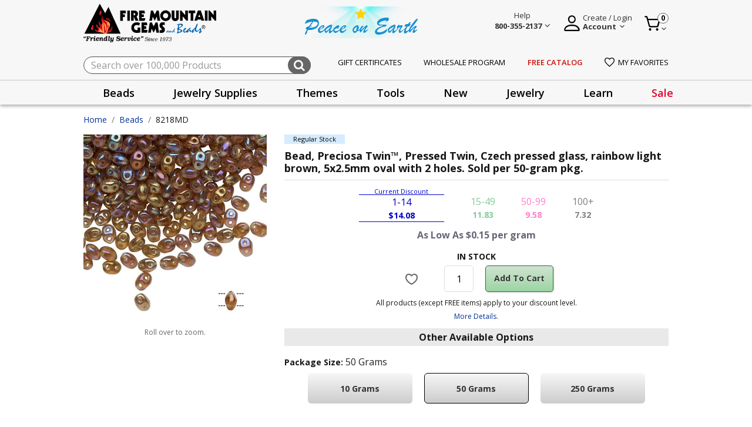

--- FILE ---
content_type: text/html;charset=UTF-8
request_url: https://www.firemountaingems.com/8218MD.html
body_size: 40262
content:







<!DOCTYPE html>
<html lang="en">
<head>

<!--[if gt IE 9]><!-->

<script>//common/scripts.isml</script>


<script>!function(){window.semaphore=window.semaphore||[],window.ketch=function(){window.semaphore.push(arguments)};var e=new URLSearchParams(document.location.search),o=e.has("property")?e.get("property"):"website_smart_tag",n=document.createElement("script");n.type="text/javascript",n.src="https://global.ketchcdn.com/web/v3/config/fire_mountain_gems/".concat(o,"/boot.js"),n.defer=n.async=!0,document.getElementsByTagName("head")[0].appendChild(n)}();</script>

<script defer type="text/javascript" src="/on/demandware.static/Sites-fireMountainGems-Site/-/default/v1765705059792/js/main.js"></script>
<script defer type="text/javascript" src="/on/demandware.static/Sites-fireMountainGems-Site/-/default/v1765705059792/js/productHelper.js"></script>
<script defer type="text/javascript" src="/on/demandware.static/Sites-fireMountainGems-Site/-/default/v1765705059792/js/cartSearch.js"></script>
<script defer src="https://code.jquery.com/ui/1.13.2/jquery-ui.min.js"></script>


    
        <script defer="defer" src="/on/demandware.static/Sites-fireMountainGems-Site/-/default/v1765705059792/js/productDetail.js"></script>
    

    
        <script defer="defer" src="/on/demandware.static/Sites-fireMountainGems-Site/-/default/v1765705059792/js/complianceIconCheck.js"></script>
    

    
        <script defer="defer" src="/on/demandware.static/Sites-fireMountainGems-Site/-/default/v1765705059792/js/productTileAddToCart.js"></script>
    

    
        <script defer="defer" src="/on/demandware.static/Sites-fireMountainGems-Site/-/default/v1765705059792/js/hazardous.js"></script>
    

    
        <script defer="defer" src="/on/demandware.static/Sites-fireMountainGems-Site/-/default/v1765705059792/js/einsteinCarousel.js"></script>
    

    
        <script defer="defer" src="/on/demandware.static/Sites-fireMountainGems-Site/-/default/v1765705059792/js/carousel.js"></script>
    

    
        <script defer="defer" src="https://js.braintreegateway.com/web/3.104.0/js/client.min.js"></script>
    

    
        <script defer="defer" src="https://js.braintreegateway.com/web/3.104.0/js/data-collector.min.js"></script>
    

    
        <script defer="defer" src="https://js.braintreegateway.com/web/3.104.0/js/paypal.min.js"></script>
    

    
        <script defer="defer" src="https://js.braintreegateway.com/web/3.104.0/js/paypal-checkout.min.js"></script>
    

    
        <script defer="defer" src="/on/demandware.static/Sites-fireMountainGems-Site/-/default/v1765705059792/js/int_braintree.js"></script>
    



<!--<![endif]-->
<meta charset=UTF-8>

<meta http-equiv="x-ua-compatible" content="ie=edge">

<meta name="viewport" content="width=device-width, initial-scale=1, maximum-scale=1">


<title>Bead, Preciosa Twin™, Pressed Twin, Czech pressed glass, rainbow light brown, 5x2.5mm oval with 2 holes. Sold per 50-gram pkg. | 8218MD</title>

<meta name="description" content="8218MD. Bead, Preciosa Twin&trade;, Pressed Twin, Czech pressed glass, rainbow light brown, 5x2.5mm oval with 2 holes. Sold per 50-gram pkg."/>
<meta name="keywords" content="H208218MD, Fire Mountain Gems and Beads"/>

<link rel="shortcut icon" href="/on/demandware.static/Sites-fireMountainGems-Site/-/default/dw44314f80/images/favicon.ico" type="image/x-icon"/>



    
        <meta property="og:title" content="Bead, Preciosa Twin™, Pressed Twin, Czech pressed glass, rainbow light brown, 5x2.5mm oval with 2 holes. Sold per 50-gram pkg. | Fire Mountain Gems and Beads">
    

    
        <meta property="og:url" content="https://www.firemountaingems.com/on/demandware.store/Sites-fireMountainGems-Site/default/__SYSTEM__Page-Render?cid=pdp-pd&amp;params=%7b%22custom%22%3a%22%7b%5c%22action%5c%22%3a%5c%22Product-Show%5c%22%2c%5c%22queryString%5c%22%3a%5c%22pid%3d8218MD%5c%22%2c%5c%22locale%5c%22%3a%5c%22default%5c%22%2c%5c%22tracking_consent%5c%22%3anull%2c%5c%22csrf%5c%22%3a%7b%5c%22tokenName%5c%22%3a%5c%22csrf_token%5c%22%2c%5c%22token%5c%22%3a%5c%22CxKs5mxWHwgO6Jjfy3IexFZgWiz22a5_UdDdMmlt45MYYH5pcP-Jjd6Usx_fO3kQs39vcPxkebDN_pfSK-YQaiK-ZlzZtuqDYBDvHlr6vM007CvRfbebJynp_N79zlEFRIAB68Lf1ws5ic2v5nD1opZopnHj5eFd8DamswVwbZKy_FPU1d4%3d%5c%22%7d%2c%5c%22customer%5c%22%3a%7b%7d%2c%5c%22ga4PdData%5c%22%3a%5c%22%7b%5c%5c%5c%22event%5c%5c%5c%22%3a%5c%5c%5c%22view_item_GA4%5c%5c%5c%22%2c%5c%5c%5c%22ecommerce%5c%5c%5c%22%3a%7b%5c%5c%5c%22currencyCode%5c%5c%5c%22%3a%5c%5c%5c%22USD%5c%5c%5c%22%2c%5c%5c%5c%22value%5c%5c%5c%22%3a%5c%5c%5c%2214%2e08%5c%5c%5c%22%2c%5c%5c%5c%22items%5c%5c%5c%22%3a%5b%7b%5c%5c%5c%22item_id%5c%5c%5c%22%3a%5c%5c%5c%228218MD%5c%5c%5c%22%2c%5c%5c%5c%22item_name%5c%5c%5c%22%3a%5c%5c%5c%22Bead%2c%20Preciosa%20Twin%e2%84%a2%2c%20Pressed%20Twin%2c%20Czech%20pressed%20glass%2c%20rainbow%20light%20brown%2c%205x2%2e5mm%20oval%20with%202%20holes%2e%20Sold%20per%2050-gram%20pkg%2e%5c%5c%5c%22%2c%5c%5c%5c%22item_brand%5c%5c%5c%22%3a%5c%5c%5c%22Preciosa%20Twin%5c%5c%5c%22%2c%5c%5c%5c%22quantity%5c%5c%5c%22%3a1%2c%5c%5c%5c%22item_category%5c%5c%5c%22%3a%5c%5c%5c%22Beads%5c%5c%5c%22%2c%5c%5c%5c%22price%5c%5c%5c%22%3a%5c%5c%5c%2214%2e08%5c%5c%5c%22%2c%5c%5c%5c%22currencyCode%5c%5c%5c%22%3a%5c%5c%5c%22USD%5c%5c%5c%22%7d%5d%7d%7d%5c%22%2c%5c%22CurrentPageMetaData%5c%22%3a%7b%5c%22title%5c%22%3a%5c%22Bead%2c%20Preciosa%20Twin%e2%84%a2%2c%20Pressed%20Twin%2c%20Czech%20pressed%20glass%2c%20rainbow%20light%20brown%2c%205x2%2e5mm%20oval%20with%202%20holes%2e%20Sold%20per%2050-gram%20pkg%2e%20%7c%208218MD%5c%22%2c%5c%22description%5c%22%3a%5c%228218MD%2e%20Bead%2c%20Preciosa%20Twin%e2%84%a2%2c%20Pressed%20Twin%2c%20Czech%20pressed%20glass%2c%20rainbow%20light%20brown%2c%205x2%2e5mm%20oval%20with%202%20holes%2e%20Sold%20per%2050-gram%20pkg%2e%5c%22%2c%5c%22keywords%5c%22%3a%5c%22H208218MD%2c%20Fire%20Mountain%20Gems%20and%20Beads%5c%22%2c%5c%22pageMetaTags%5c%22%3a%5b%7b%7d%2c%7b%7d%2c%7b%7d%5d%7d%7d%22%2c%22aspect_attributes%22%3a%7b%22product%22%3a%228218MD%22%7d%7d&amp;vf=b5e22ef11a015deab9c862348d285ab3&amp;at=pdp&amp;pt=productDetail">
    

    
        <meta property="og:description" content="8218MD. Bead, Preciosa Twin™, Pressed Twin, Czech pressed glass, rainbow light brown, 5x2.5mm oval with 2 holes. Sold per 50-gram pkg.">
    


<link rel="preconnect" href="https://fonts.googleapis.com"/>
<link rel="preconnect" href="https://fonts.gstatic.com" crossorigin/>
<link href="https://fonts.googleapis.com/css2?family=Open+Sans:wght@400;600;700&display=swap" rel="stylesheet"/>
<link href="https://fonts.googleapis.com/css2?family=Merriweather&display=swap" rel="stylesheet"/>
<link href="https://fonts.googleapis.com/css2?family=Source+Sans+Pro:wght@200;300;400;600;700&display=swap" rel="stylesheet"/>

<link rel="stylesheet" href="https://cdnjs.cloudflare.com/ajax/libs/font-awesome/4.7.0/css/font-awesome.css" integrity="sha512-5A8nwdMOWrSz20fDsjczgUidUBR8liPYU+WymTZP1lmY9G6Oc7HlZv156XqnsgNUzTyMefFTcsFH/tnJE/+xBg==" crossorigin="anonymous" referrerpolicy="no-referrer" />
<link rel="stylesheet" href="https://cdnjs.cloudflare.com/ajax/libs/animate.css/4.1.1/animate.min.css" crossorigin="anonymous" referrerpolicy="no-referrer" />

<link rel="icon" type="image/png" href="/on/demandware.static/Sites-fireMountainGems-Site/-/default/dwe135de06/images/favicons/favicon-196x196.png" sizes="196x196" />
<link rel="icon" type="image/png" href="/on/demandware.static/Sites-fireMountainGems-Site/-/default/dwd88ba5ab/images/favicons/favicon-96x96.png" sizes="96x96" />
<link rel="icon" type="image/png" href="/on/demandware.static/Sites-fireMountainGems-Site/-/default/dw1c9fe772/images/favicons/favicon-32x32.png" sizes="32x32" />
<link rel="icon" type="image/png" href="/on/demandware.static/Sites-fireMountainGems-Site/-/default/dwade7d178/images/favicons/favicon-16x16.png" sizes="16x16" />
<link rel="icon" type="image/png" href="/on/demandware.static/Sites-fireMountainGems-Site/-/default/dw7c0975b0/images/favicons/favicon-128.png" sizes="128x128" />

<link rel="stylesheet" href="/on/demandware.static/Sites-fireMountainGems-Site/-/default/v1765705059792/css/global.css" />

    <link rel="stylesheet" href="/on/demandware.static/Sites-fireMountainGems-Site/-/default/v1765705059792/css/experience/storePage.css"  />

    <link rel="stylesheet" href="/on/demandware.static/Sites-fireMountainGems-Site/-/default/v1765705059792/css/product/detail.css"  />

    <link rel="stylesheet" href="/on/demandware.static/Sites-fireMountainGems-Site/-/default/v1765705059792/css/experience/components/commerceAssets/slickCarouselContainer.css"  />

    <link rel="stylesheet" href="/on/demandware.static/Sites-fireMountainGems-Site/-/default/v1765705059792/css/experience/components/commerceAssets/productTile.css"  />

    <link rel="stylesheet" href="/on/demandware.static/Sites-fireMountainGems-Site/-/default/v1765705059792/css/experience/components/commerceLayouts/carousel.css"  />

    <link rel="stylesheet" href="/on/demandware.static/Sites-fireMountainGems-Site/-/default/v1765705059792/css/experience/components/einstein/einsteinCarousel.css"  />

    <link rel="stylesheet" href="/on/demandware.static/Sites-fireMountainGems-Site/-/default/v1765705059792/css/braintree.css"  />




    
    




    <!-- Pinterest Tag -->
    
    <script type="text/plain" data-purposes="targeted_advertising">
    !function(e){if(!window.pintrk){window.pintrk = function () {
    window.pintrk.queue.push(Array.prototype.slice.call(arguments))};var
    n=window.pintrk;n.queue=[],n.version="3.0";var
    t=document.createElement("script");t.async=!0,t.src=e;var
    r=document.getElementsByTagName("script")[0];
    r.parentNode.insertBefore(t,r)}}("https://s.pinimg.com/ct/core.js");
    pintrk.partnerData = {np: 'salesforce'};
    
    pintrk('setconsent', false);
    
    
    
    pintrk('load', '2614063302335');
    
    pintrk('page');
</script>


    
    
        <script type="text/plain" data-purposes="targeted_advertising">pintrk('track', 'pagevisit', {"np":"salesforce","currency":"USD","property":"Fire Mountain Gems and Beads","event_id":"E6SaJu91P2kBAAB_-2-02"});</script>
    
    
    <script type="text/plain" data-purposes="targeted_advertising" defer src="/on/demandware.static/Sites-fireMountainGems-Site/-/default/v1765705059792/js/pinterest.min.js"></script>
    <!-- end Pinterest Tag -->



    <meta name="p:domain_verify" content="d2b925fabfc13a4dfd958431fb92e25e" />



    <script defer type="text/javascript" src="/on/demandware.static/Sites-fireMountainGems-Site/-/default/v1765705059792/js/gtm.js"></script>
<script>
    var pageAction = 'productshow';
    window.dataLayer = window.dataLayer || [];
    window.gtmEnabled = false;
    window.gtmGA4Enabled = true;
    var orderId = -1;
    var dataLayerEvent = false;
    var ga4DataLayerEvent = {};

    // In all cases except Order Confirmation, the data layer should be pushed, so default to that case
    var pushDataLayer = true;
    if (pageAction === 'orderconfirm') {
        // As of now, the correction is for order confirmation only
        if (dataLayerEvent) {
            orderId = getOrderId(dataLayerEvent);
        } else {
            orderId = getGA4OrderId(ga4DataLayerEvent);
        }

        var ordersPushedToGoogle = getOrdersPushedToGoogle();
        var orderHasBeenPushedToGoogle = orderHasBeenPushedToGoogle(orderId, ordersPushedToGoogle);
        if (orderHasBeenPushedToGoogle) {
            // If the data has already been sent, let's not push it again.
            pushDataLayer = false;
        }
    }

    if (pushDataLayer) {
        if (dataLayerEvent) {
            dataLayer.push(dataLayerEvent);
        }

        // If both events active, clear first ecommerce object to prevent events affecting one another
        if (dataLayerEvent && ga4DataLayerEvent) {
            dataLayer.push({ ecommerce: null });
        }

        if (ga4DataLayerEvent) {
            dataLayer.push(ga4DataLayerEvent);
        }

        if (pageAction === 'orderconfirm') {
            // Add the orderId to the array of orders that is being stored in localStorage
            ordersPushedToGoogle.push(orderId);
            // The localStorage is what is used to prevent the duplicate send from mobile platforms
            window.localStorage.setItem('ordersPushedToGoogle', JSON.stringify(ordersPushedToGoogle));
        }
    }

    function getOrderId(dataLayer) {
        if ('ecommerce' in dataLayer) {
            if ('purchase' in dataLayer.ecommerce && 'actionField' in dataLayer.ecommerce.purchase &&
                'id' in dataLayer.ecommerce.purchase.actionField) {
                return dataLayer.ecommerce.purchase.actionField.id;
            }
        }

        return -1;
    }

    function getGA4OrderId(dataLayer) {
        if ('ecommerce' in dataLayer && 'transaction_id' in dataLayer.ecommerce) {
            return dataLayer.ecommerce.transaction_id;
        }

        return -1;
    }

    function getOrdersPushedToGoogle() {
        var ordersPushedToGoogleString = window.localStorage.getItem('ordersPushedToGoogle');
        if (ordersPushedToGoogleString && ordersPushedToGoogleString.length > 0) {
            return JSON.parse(ordersPushedToGoogleString);
        }

        return [];
    }

    function orderHasBeenPushedToGoogle(orderId, ordersPushedToGoogle) {
        if (orderId) {
            for (var index = 0; index < ordersPushedToGoogle.length; index++) {
                if (ordersPushedToGoogle[index] === orderId) {
                    return true;
                }
            }
        }

        return false;
    }
</script>

<script>
    window.dataLayer = window.dataLayer || [];
    dataLayer.push({"environment":"production","demandwareID":"acBIMaraj2ofRWbezuVJUJlaVM","loggedInState":false,"locale":"default","currencyCode":"USD","pageLanguage":"en_US","registered":false,"customerGroups":["Domestic-Customers","Domestic-Customers-Exclude-Facilities-Inmates","Domestic-Free-Gift","Everyone","Everyone Minus GSK","Everyone Minus Platinum","Non-Customer","RegularCustomer","Unregistered"],"email":"","emailHash":"","user_id":""});
</script>


<!-- Google Tag Manager -->
<script>(function(w,d,s,l,i){w[l]=w[l]||[];w[l].push({'gtm.start':
new Date().getTime(),event:'gtm.js'});var f=d.getElementsByTagName(s)[0],
j=d.createElement(s),dl=l!='dataLayer'?'&l='+l:'';j.async=true;j.src=
'https://www.googletagmanager.com/gtm.js?id='+i+dl;f.parentNode.insertBefore(j,f);
})(window,document,'script','dataLayer','GTM-5PXBXH3M');</script>
<!-- End Google Tag Manager -->


<script defer src="/on/demandware.static/Sites-fireMountainGems-Site/-/default/v1765705059792/js/tagmanager.js"></script>



<link rel="stylesheet" href="/on/demandware.static/Sites-fireMountainGems-Site/-/default/v1765705059792/css/skin/skin.css" />
<script>
    window.resources = {
        urls: {
            AddToCart: '/on/demandware.store/Sites-fireMountainGems-Site/default/Cart-AddProduct',
            priceRefresh: 'https://www.firemountaingems.com/on/demandware.store/Sites-fireMountainGems-Site/default/Product-TierPricingHtml'
        },
        preferences: {
            isGTMEnabled: "false",
            PLPAddToCart: true,
            CustomQuantitySelector: false,
            InfinteScrolling: false,
            bnplProvider: "",
            paymentProvider: "braintree",
            subscriptionProvider: "",
            segmentEnabled: "null",
            isGiftCertEnabled: "true",
            isStorePickUpEnabled: "false",
            listrakCartridgeEnabled: "null",
            quickViewZoomEnabled: "null",
            isGAEnabled: "true",
            defaultPageSize: 24,
            webToCaseMappings: "{\n    \"oid\": \"00DDn000005KsJZ\",\n    \"caseSkuID\": \"00NDn00000cWEsS\",\n    \"companyName\": \"00NDn00000cXDw5\",\n    \"companyType\": \"00NDn00000cXDwD\",\n    \"address2\": \"00NDn00000cXDvx\",\n    \"preferedContactMethod\": \"00NDn00000cXDwB\",\n    \"annualSpent\": \"00NDn00000cXDvz\",\n    \"jewelryInquiry\": \"00NDn00000cXDwE\",\n    \"additionalNote\": \"00NDn00000cXDvy\",\n    \"emailSignUp\": \"00NDn00000cXDwC\",\n    \"receiveCatalog\": \"00NDn00000cXDw9\",\n    \"freeCatalogURL\": \"https://webto.salesforce.com/servlet/servlet.WebToLead?encoding=UTF-8&orgId=00DDn000005KsJZ\",\n    \"wholesaleProgramURL\": \"https://webto.salesforce.com/servlet/servlet.WebToLead?encoding=UTF-8&orgId=00DDn000005KsJZ\",\n    \"customerServiceIframeURL\": \"https://firemountaingems.my.salesforce-sites.com/WebForm\",\n    \"jewelryContestIframeURL\": \"https://firemountaingems.my.salesforce-sites.com/JewelryMakingContest\",\n    \"productQuestionURL\": \"https://webto.salesforce.com/servlet/servlet.WebToCase?encoding=UTF-8&orgId=00DDn000005KsJZ\"\n}"
        },
        properties: {
            stateMissingMessage: "Please select a",
            inStockMessage: "In Stock",
            outOfStockMessage: "Out of Stock",
            zipcodeMissingMessage: "Please enter a valid",
            previousSessionEnded: "Prevous session successfully expired."
        }
    };
</script>



<script type="text/javascript" async src="//cdn.evgnet.com/beacon/firemountaingems2/fmg_prod/scripts/evergage.min.js"></script>




<link rel="canonical" href="https://www.firemountaingems.com/8218MD.html"/>

<script type="text/javascript">//<!--
/* <![CDATA[ (head-active_data.js) */
var dw = (window.dw || {});
dw.ac = {
    _analytics: null,
    _events: [],
    _category: "",
    _searchData: "",
    _anact: "",
    _anact_nohit_tag: "",
    _analytics_enabled: "true",
    _timeZone: "US/Pacific",
    _capture: function(configs) {
        if (Object.prototype.toString.call(configs) === "[object Array]") {
            configs.forEach(captureObject);
            return;
        }
        dw.ac._events.push(configs);
    },
	capture: function() { 
		dw.ac._capture(arguments);
		// send to CQ as well:
		if (window.CQuotient) {
			window.CQuotient.trackEventsFromAC(arguments);
		}
	},
    EV_PRD_SEARCHHIT: "searchhit",
    EV_PRD_DETAIL: "detail",
    EV_PRD_RECOMMENDATION: "recommendation",
    EV_PRD_SETPRODUCT: "setproduct",
    applyContext: function(context) {
        if (typeof context === "object" && context.hasOwnProperty("category")) {
        	dw.ac._category = context.category;
        }
        if (typeof context === "object" && context.hasOwnProperty("searchData")) {
        	dw.ac._searchData = context.searchData;
        }
    },
    setDWAnalytics: function(analytics) {
        dw.ac._analytics = analytics;
    },
    eventsIsEmpty: function() {
        return 0 == dw.ac._events.length;
    }
};
/* ]]> */
// -->
</script>
<script type="text/javascript">//<!--
/* <![CDATA[ (head-cquotient.js) */
var CQuotient = window.CQuotient = {};
CQuotient.clientId = 'bkcr-fireMountainGems';
CQuotient.realm = 'BKCR';
CQuotient.siteId = 'fireMountainGems';
CQuotient.instanceType = 'prd';
CQuotient.locale = 'default';
CQuotient.fbPixelId = '__UNKNOWN__';
CQuotient.activities = [];
CQuotient.cqcid='';
CQuotient.cquid='';
CQuotient.cqeid='';
CQuotient.cqlid='';
CQuotient.apiHost='api.cquotient.com';
/* Turn this on to test against Staging Einstein */
/* CQuotient.useTest= true; */
CQuotient.useTest = ('true' === 'false');
CQuotient.initFromCookies = function () {
	var ca = document.cookie.split(';');
	for(var i=0;i < ca.length;i++) {
	  var c = ca[i];
	  while (c.charAt(0)==' ') c = c.substring(1,c.length);
	  if (c.indexOf('cqcid=') == 0) {
		CQuotient.cqcid=c.substring('cqcid='.length,c.length);
	  } else if (c.indexOf('cquid=') == 0) {
		  var value = c.substring('cquid='.length,c.length);
		  if (value) {
		  	var split_value = value.split("|", 3);
		  	if (split_value.length > 0) {
			  CQuotient.cquid=split_value[0];
		  	}
		  	if (split_value.length > 1) {
			  CQuotient.cqeid=split_value[1];
		  	}
		  	if (split_value.length > 2) {
			  CQuotient.cqlid=split_value[2];
		  	}
		  }
	  }
	}
}
CQuotient.getCQCookieId = function () {
	if(window.CQuotient.cqcid == '')
		window.CQuotient.initFromCookies();
	return window.CQuotient.cqcid;
};
CQuotient.getCQUserId = function () {
	if(window.CQuotient.cquid == '')
		window.CQuotient.initFromCookies();
	return window.CQuotient.cquid;
};
CQuotient.getCQHashedEmail = function () {
	if(window.CQuotient.cqeid == '')
		window.CQuotient.initFromCookies();
	return window.CQuotient.cqeid;
};
CQuotient.getCQHashedLogin = function () {
	if(window.CQuotient.cqlid == '')
		window.CQuotient.initFromCookies();
	return window.CQuotient.cqlid;
};
CQuotient.trackEventsFromAC = function (/* Object or Array */ events) {
try {
	if (Object.prototype.toString.call(events) === "[object Array]") {
		events.forEach(_trackASingleCQEvent);
	} else {
		CQuotient._trackASingleCQEvent(events);
	}
} catch(err) {}
};
CQuotient._trackASingleCQEvent = function ( /* Object */ event) {
	if (event && event.id) {
		if (event.type === dw.ac.EV_PRD_DETAIL) {
			CQuotient.trackViewProduct( {id:'', alt_id: event.id, type: 'raw_sku'} );
		} // not handling the other dw.ac.* events currently
	}
};
CQuotient.trackViewProduct = function(/* Object */ cqParamData){
	var cq_params = {};
	cq_params.cookieId = CQuotient.getCQCookieId();
	cq_params.userId = CQuotient.getCQUserId();
	cq_params.emailId = CQuotient.getCQHashedEmail();
	cq_params.loginId = CQuotient.getCQHashedLogin();
	cq_params.product = cqParamData.product;
	cq_params.realm = cqParamData.realm;
	cq_params.siteId = cqParamData.siteId;
	cq_params.instanceType = cqParamData.instanceType;
	cq_params.locale = CQuotient.locale;
	
	if(CQuotient.sendActivity) {
		CQuotient.sendActivity(CQuotient.clientId, 'viewProduct', cq_params);
	} else {
		CQuotient.activities.push({activityType: 'viewProduct', parameters: cq_params});
	}
};
/* ]]> */
// -->
</script>



</head>
<body>



<!-- Google Tag Manager (noscript) -->
<noscript><iframe src="https://www.googletagmanager.com/ns.html?id=GTM-5PXBXH3M"
height="0" width="0" style="display:none;visibility:hidden"></iframe></noscript>
<!-- End Google Tag Manager (noscript) -->

<div class="page" data-action="Product-Show" data-querystring="pid=8218MD"  >
<header class="site-header">
   	


<section class="preheader">
	<div class="container">
		<nav class="d-flex align-items-center justify-content-between h-100">
			<section class="main-menu d-sm-none ">
				<div class="navbar-inner d-flex align-items-center justify-content-between w-100 px-lg-3">
					<button class="navbar-toggler" type="button" aria-controls="sg-navbar-collapse" aria-expanded="false" aria-label="Toggle navigation">
						&#9776; <span class="hidden-xs-down"></span>
					</button>
				</div>
				<div class="d-md-none mobile-header-label">menu</div>
			</section>
			<section class="d-flex align-items-center">
				<div class="navbar-brand mr-md-3">
					<a class="spinner-load logo-home d-md-block" href="/" title="Fire Mountain Gems and Beads Home">
						<img alt="Fire Mountain Gems and Beads" class="fmg-logo" src="/on/demandware.static/Sites-fireMountainGems-Site/-/default/dwa9ed8d50/images/fmg-logo.png" title="Fire Mountain Gems and Beads"  width="372" height="93" />
						<img alt="Friendly service since 1973" class="fmg-slogan d-none d-md-block" src="/on/demandware.static/Sites-fireMountainGems-Site/-/default/dw3a45f4b3/images/fmg-logo-slogan.png" title="Friendly service since 1973" width="208" height="14"/>
					</a>
				</div>
			</section>
			<section class="promo-banner d-none d-md-block">
				
	 


	<div class="html-slot-container">
    
        
            <div><img src="https://www.firemountaingems.com/on/demandware.static/-/Sites/default/dw1f36fd24/images/2025/peaceonearth-banner-2025.png" title="Peace on Earth" alt="Peace on Earth" style="max-height:54px;" width="250" height="54"></div>
        
    
</div>
 
	
			</section>
			<section class="">
				<div class="d-flex align-items-center float-right">
					<div class="help-block mr-4">
						<div class="dropdown">
							<div class="user nav-item" tabindex="0">
								
    
    <div class="content-asset"><!-- dwMarker="content" dwContentID="c0c20eb335700450f41e385af8" -->
        <style>.help-description a{text-transform:capitalize!important;font-size:14px!important;line-height:2}.do-you-mean-container .term a{color:#003399!important}</style>
<div class="d-flex align-items-end main-block">
    <img src="https://www.firemountaingems.com/on/demandware.static/-/Library-Sites-RefArchSharedLibrary/default/dw5a3e3a0a/images/help-logo.png" title="Help" alt="Help Menu" class="d-none d-md-inline-block d-lg-none" style="height:32px;width:32px;font-size:16px;font-weight:400;line-height:24px;text-align:left;cursor:pointer" />
    <span class="chevron d-none d-md-inline-block d-lg-none"></span>
    <div class="d-none d-lg-block">
        <a aria-expanded="false" class="help-wrapper" href="/customer-service.html">
            <span>Help</span>
            <br />
            <span>
                <strong>800-355-2137</strong>
                <span class="chevron"></span>
            </span>
        </a>
    </div>
</div>
<div aria-labelledby="myaccount" class="dropdown-menu help-overlay">
    <div class="overlay-help-header">
        <div>Chat with Us</div>
        <div>
            <img alt="Chat" loading="lazy" src="https://www.firemountaingems.com/on/demandware.static/-/Library-Sites-RefArchSharedLibrary/default/dw848e71a7/images/chat-icon-lady.png" title="" width="50" height="50" />
        </div>
        <div class="live-chat-open">
            <a class="btn btn-primary help-button" href="javascript:void(0)">
                <img loading="lazy" src="https://www.firemountaingems.com/on/demandware.static/-/Library-Sites-RefArchSharedLibrary/default/dw00e04267/images/chat-icon.svg" />
                <span>Live Chat</span>
            </a>
        </div>
    </div>
    <div class="overlay-content-middle">
        <ul class="help-description">
            <li><a href="https://www.firemountaingems.com/customer-service/all-assortable-pricing.html">All-Assortable Pricing</a></li>
            <!-- <li><a href="https://www.firemountaingems.com/customer-service/shipping-information.html">Shipping Information</a></li> -->
            <li><a href="https://www.firemountaingems.com/customer-service/shipping-information.html" title="Holiday Shipping Information" style="vertical-align: middle;"><svg xmlns=" http://www.w3.org/2000/svg " width="16" height="16.354" viewBox="0 0 16 16.354" style="margin-right: 6px; vertical-align: text-bottom;"><g transform="translate(-5.5)"><path d="M29.27,96.3v3.165H13.8V96.3H29.27Z" transform="translate(-8.035 -93.225)" fill="#ed343f"/><rect width="14.065" height="9.846" transform="translate(6.468 6.24)" fill="#da2029"/><path d="M272.276,11.11h-4.222A1.409,1.409,0,0,0,267,9.747c.479-.862,2.459-1.447,3.516-1.447C272.071,8.3,272.276,9.558,272.276,11.11Z" transform="translate(-253.149 -8.035)" fill="#a6e84f"/><path d="M214.81,53.608H212a1.405,1.405,0,1,1,2.81,0Z" transform="translate(-199.905 -50.533)" fill="#9bff68"/><path d="M85.076,9.75a1.406,1.406,0,0,0-1.054,1.364H79.8c0-1.552.2-2.814,1.76-2.814C82.617,8.3,84.6,8.884,85.076,9.75Z" transform="translate(-71.927 -8.035)" fill="#a1f659"/><g transform="translate(9.633 3.075)"><rect width="2.814" height="3.165" transform="translate(2.462)" fill="#9bff68"/><path d="M138.767,228.5a3.867,3.867,0,1,1-3.867,3.867A3.867,3.867,0,0,1,138.767,228.5Zm1.894,4.414a1.339,1.339,0,0,0-1.894-1.894,1.339,1.339,0,0,0-1.894,1.894l1.894,1.894Z" transform="translate(-134.9 -224.278)" fill="#9bff68"/></g><path d="M188.58,295.5a1.338,1.338,0,0,1,0,1.894l-1.894,1.891-1.894-1.894a1.339,1.339,0,1,1,1.894-1.894A1.341,1.341,0,0,1,188.58,295.5Z" transform="translate(-173.187 -285.676)" fill="#ed5565"/><path d="M241.824,295.629a1.343,1.343,0,0,0-1.475-.284,1.3,1.3,0,0,1,.418.284,1.338,1.338,0,0,1,0,1.894l-1.367,1.367.53.524,1.894-1.894A1.334,1.334,0,0,0,241.824,295.629Z" transform="translate(-226.43 -285.808)" fill="#da4453"/><rect width="1.054" height="9.846" transform="translate(19.478 6.24)" fill="#cc1f1f"/><rect width="1.054" height="3.165" transform="translate(20.181 3.075)" fill="#da2029"/><path d="M178.563,291.531a.262.262,0,0,0,.37,0l1.894-1.894a1.6,1.6,0,0,0-2.079-2.427,1.6,1.6,0,0,0-2.079.16,1.6,1.6,0,0,0,0,2.267Zm-1.523-3.788a1.072,1.072,0,0,1,1.52,0,.262.262,0,0,0,.37,0,1.075,1.075,0,1,1,1.52,1.52l-1.7,1.709-1.709-1.709A1.078,1.078,0,0,1,177.04,287.743Z" transform="translate(-165.248 -277.738)"/><path d="M21.235,2.814H19.386a4.569,4.569,0,0,0-.319-1.84A1.724,1.724,0,0,0,17.367,0,6.426,6.426,0,0,0,15.3.418,3.563,3.563,0,0,0,13.73,1.424a1.618,1.618,0,0,0-.453,0A3.581,3.581,0,0,0,11.705.418,6.5,6.5,0,0,0,9.633,0a1.724,1.724,0,0,0-1.7.974,4.569,4.569,0,0,0-.319,1.84H5.765a.264.264,0,0,0-.265.265V6.244a.264.264,0,0,0,.265.265h.441v9.581a.264.264,0,0,0,.265.265H20.536a.264.264,0,0,0,.265-.265V7.3a.265.265,0,1,0-.53,0v8.527H6.73V6.505H21.235A.264.264,0,0,0,21.5,6.24V3.075A.264.264,0,0,0,21.235,2.814ZM17.367.527a1.2,1.2,0,0,1,1.223.674,4.075,4.075,0,0,1,.268,1.61H15.148A1.664,1.664,0,0,0,14.273,1.6,5.435,5.435,0,0,1,17.367.527ZM12.357,3.341h2.287V5.978H12.357V3.341Zm2.255-.527H12.389a1.142,1.142,0,0,1,2.223,0ZM8.409,1.2A1.2,1.2,0,0,1,9.633.527,6.012,6.012,0,0,1,11.517.91a3.493,3.493,0,0,1,1.207.687,1.68,1.68,0,0,0-.875,1.214H8.141A4.085,4.085,0,0,1,8.409,1.2ZM6.027,3.341h5.8V5.978h-5.8ZM20.973,5.978h-5.8V3.341h5.8V5.978Z" transform="translate(0 0)"/><path d="M128,224.523a.156.156,0,0,0-.038,0,.262.262,0,0,0-.172.1.267.267,0,0,0-.051.195,4.119,4.119,0,0,0,1.37,2.523,4.043,4.043,0,0,0,1.242.747,4.155,4.155,0,0,0,1.479.271,4.135,4.135,0,0,0,3.807-2.523,4.151,4.151,0,0,0,.073-3.037,4.142,4.142,0,0,0-1.756-2.121,4.115,4.115,0,0,0-1.322-.508h0a4.142,4.142,0,0,0-.8-.077,4.063,4.063,0,0,0-1.488.278,4.137,4.137,0,0,0-2.609,3.321.261.261,0,0,0,.227.294c.013,0,.022,0,.035,0a.265.265,0,0,0,.262-.23,3.6,3.6,0,0,1,3.574-3.139h0a3.59,3.59,0,0,1,.693.067h.006a3.571,3.571,0,0,1,1.153.444,3.644,3.644,0,0,1,.923.789,3.607,3.607,0,0,1-2.775,5.908h0a3.6,3.6,0,0,1-3.564-3.091A.277.277,0,0,0,128,224.523Z" transform="translate(-118.324 -213.071)"/></g></svg><span style="color:inherit;">Holiday Shipping Info</span></a></li>
            <li><a href="https://www.firemountaingems.com/customer-service/returns.html">Returns</a></li>
            <li><a href="https://www.firemountaingems.com/customer-service/customer-service.html">More Customer Service ...</a></li>
        </ul>
    </div>
    <div class="overlay-content-footer">
        <div class="row">
            <div class="col-4">
                <div class="live-chat-open">
                    <a href="javascript:void(0)">
                        <img alt="" loading="lazy" src="https://www.firemountaingems.com/on/demandware.static/-/Library-Sites-RefArchSharedLibrary/default/dw00e04267/images/chat-icon.svg" title="" width="16" height="16" />
                    </a>
                </div>
                <div class="chat-label live-chat-open">
                    <a href="javascript:void(0)">Chat</a>
                </div>
            </div>
            <div class="col-4">
                <div>
                    <a href="https://www.firemountaingems.com/customer-service/cs-inquiry.html">
                        <img alt="Email" loading="lazy" src="https://www.firemountaingems.com/on/demandware.static/-/Library-Sites-RefArchSharedLibrary/default/dw14992f53/images/email-icon.svg" title="" width="16" height="16" />
                    </a>
                </div>
                <div class="chat-label">
                    <a href="https://www.firemountaingems.com/customer-service/cs-inquiry.html">E-Mail</a>
                </div>
            </div>
            <div class="col-4">
                <div>
                    <a href="tel:+1-800-355-2137">
                        <img alt="" loading="lazy" src="https://www.firemountaingems.com/on/demandware.static/-/Library-Sites-RefArchSharedLibrary/default/dw1ad9a0dd/images/telephone-icon.svg" title="" width="16" height="16" />
                    </a>
                </div>
                <div class="chat-label">
                    <a href="tel:+1-800-355-2137">Phone</a>
                </div>
            </div>
        </div>
    </div>
</div>
    </div> <!-- End content-asset -->



							</div>
						</div>
					</div>
					



<div class="user mr-4 login-section">
    <div class="dropdown">
        <div class="user nav-item" tabindex="0">
            <a href="https://www.firemountaingems.com/create-account/" class="d-none d-lg-flex account-wrapper justify-content-center">
                <div class="user-logo align-items-end d-flex">
                    
                        <svg xmlns="http://www.w3.org/2000/svg" viewBox="0 0 24 24">
                            <path fill-rule="evenodd" d="m6.7 6.6c0-3.1 2.5-5.6 5.6-5.6 3.1 0 5.6 2.5 5.6 5.6 0 3.4-2.4 5.9-5.7 5.9-3 0-5.5-2.8-5.5-5.9zm5.7-3.8c-2.1 0-3.8 1.6-3.8 3.8 0 2.2 1.5 4 3.6 4 2.2 0 4-1.8 4-4 0-2-1.8-3.8-3.8-3.8zm11.4 19.3c0 1.9-1.9 1.9-1.9 1.9h-19c0 0-1.9 0-1.9-1.9 0-1.9 1.9-7.7 11.4-7.7 9.5 0 11.4 5.8 11.4 7.7zm-2.1 0c0-0.4-0.3-1.9-1.6-3.2-1.3-1.3-3.6-2.5-7.9-2.5-4.2 0-6.5 1.3-7.8 2.5-1.4 1.2-1.6 2.6-1.6 3.2z" fill="#000"/>
                        </svg>
                    
                    <span class="chevron d-none d-md-inline-block d-lg-none"></span>
                </div>
                <div class="user-message d-none d-lg-block">
                    
                        <span>Create / Login</span>
                    
                    </br>
                    <span>
                        <strong>Account</strong>
                        <span class="chevron"></span>
                    </span>
                </div>
            </a>

            
                <a data-toggle='modal' data-target='#loginModal' class="d-lg-none d-flex daccount-wrapper justify-content-center mobile-login-button" data-modal-url="/on/demandware.store/Sites-fireMountainGems-Site/default/Login-LoginModal">
                    <div class="user-logo align-items-end d-flex">
                        
                            <svg xmlns="http://www.w3.org/2000/svg" viewBox="0 0 24 24">
                                <path fill-rule="evenodd" d="m6.7 6.6c0-3.1 2.5-5.6 5.6-5.6 3.1 0 5.6 2.5 5.6 5.6 0 3.4-2.4 5.9-5.7 5.9-3 0-5.5-2.8-5.5-5.9zm5.7-3.8c-2.1 0-3.8 1.6-3.8 3.8 0 2.2 1.5 4 3.6 4 2.2 0 4-1.8 4-4 0-2-1.8-3.8-3.8-3.8zm11.4 19.3c0 1.9-1.9 1.9-1.9 1.9h-19c0 0-1.9 0-1.9-1.9 0-1.9 1.9-7.7 11.4-7.7 9.5 0 11.4 5.8 11.4 7.7zm-2.1 0c0-0.4-0.3-1.9-1.6-3.2-1.3-1.3-3.6-2.5-7.9-2.5-4.2 0-6.5 1.3-7.8 2.5-1.4 1.2-1.6 2.6-1.6 3.2z" fill="#000"/>
                            </svg>
                        
                        <span class="chevron d-none d-md-inline-block d-lg-none"></span>
                    </div>
                </a>
            

            <div class="d-md-none mobile-header-label">account</div>
            <div class="dropdown-menu login-overlay" aria-labelledby="myaccount">
                <span class="sr-only" id="myaccount">account</span>
                
                    
    
    <div class="content-asset"><!-- dwMarker="content" dwContentID="19395ee38fbae0369b27017acf" -->
        <div class="overlay-account-login">
	<div>Login to Your Account</div> 
	<div>
                <a class="btn btn-primary login-button" data-toggle="modal" data-target="#loginModal" tabindex="0" data-modal-url="https://www.firemountaingems.com/on/demandware.store/Sites-fireMountainGems-Site/default/Login-LoginModal">Login</a>
	</div>
</div> 

<div class="overlay-account-create">
	<a class="btn btn-secondary create-button" href="https://www.firemountaingems.com/create-account/">
        <svg xmlns="http://www.w3.org/2000/svg" width="16" height="16" fill="currentColor" class="bi bi-stars" viewBox="0 0 16 16">
            <path d="M7.657 6.247c.11-.33.576-.33.686 0l.645 1.937a2.89 2.89 0 0 0 1.829 1.828l1.936.645c.33.11.33.576 0 .686l-1.937.645a2.89 2.89 0 0 0-1.828 1.829l-.645 1.936a.361.361 0 0 1-.686 0l-.645-1.937a2.89 2.89 0 0 0-1.828-1.828l-1.937-.645a.361.361 0 0 1 0-.686l1.937-.645a2.89 2.89 0 0 0 1.828-1.828l.645-1.937zM3.794 1.148a.217.217 0 0 1 .412 0l.387 1.162c.173.518.579.924 1.097 1.097l1.162.387a.217.217 0 0 1 0 .412l-1.162.387A1.734 1.734 0 0 0 4.593 5.69l-.387 1.162a.217.217 0 0 1-.412 0L3.407 5.69A1.734 1.734 0 0 0 2.31 4.593l-1.162-.387a.217.217 0 0 1 0-.412l1.162-.387A1.734 1.734 0 0 0 3.407 2.31l.387-1.162zM10.863.099a.145.145 0 0 1 .274 0l.258.774c.115.346.386.617.732.732l.774.258a.145.145 0 0 1 0 .274l-.774.258a1.156 1.156 0 0 0-.732.732l-.258.774a.145.145 0 0 1-.274 0l-.258-.774a1.156 1.156 0 0 0-.732-.732L9.1 2.137a.145.145 0 0 1 0-.274l.774-.258c.346-.115.617-.386.732-.732L10.863.1z"/>
          </svg> Create Your Account
    </a>
	<ul class="account-description">
		<li>Easy as E-Mail & Password!</li>
		<li>Checkout faster.</li>
		<li>View previous orders.</li>
		<li>Easy re-ordering.</li>
		<li>Keep track of favorites.</li>
		<li>Never lose your shopping cart!</li>
	</ul>
</div>
    </div> <!-- End content-asset -->



                

            </div>
        </div>

    </div>
    
</div>
<div class="global-minicart-wrapper">
    <div class="minicart" data-action-url="/on/demandware.store/Sites-fireMountainGems-Site/default/Cart-MiniCartShow">
        <div class="minicart-total">
    <a class="spinner-load minicart-link align-items-end" href="https://www.firemountaingems.com/cart/" title="Cart 0 Item" aria-label="Cart 0 Item" aria-haspopup="true">
        <svg xmlns="http://www.w3.org/2000/svg" viewBox="0 0 24 22">
			<path fill-rule="evenodd" d="m19.3 21.5c-1 0-1.7-0.8-1.7-1.8 0-1.1 0.9-1.9 1.7-1.9 0.9 0 1.8 0.8 1.8 1.9 0 1-0.7 1.8-1.8 1.8zm-10.3 0c-1 0-1.7-0.8-1.7-1.8 0-1.1 0.8-1.9 1.7-1.9 0.9 0 1.8 0.8 1.8 1.9 0 1-0.8 1.8-1.8 1.8zm0.4-4.9c-1.1 0-2.1-0.7-2.4-1.9l-3.5-12.7h-1.5c-0.6 0-1-0.4-1-1 0-0.6 0.4-1 1-1h1.6c0.7 0 1.5 0.6 1.8 1.3l0.7 2.8h16.9c0.6 0 1 0.4 1 1v0.3l-2.6 9.3c-0.3 1.2-1.3 1.9-2.5 1.9zm-0.6-2.5c0 0.3 0.3 0.5 0.6 0.5h9.5c0.3 0 0.4-0.2 0.5-0.5l2.2-8h-15z" fill="#000"/>
		</svg>
        <span class="chevron d-none d-md-block"></span>
        <span class="minicart-quantity ml-1">
            0
        </span>
    </a>
</div>
<div class="d-md-none mobile-header-label">cart</div>


<div class="popover popover-bottom spinner-load-parent"></div>
    </div>
</div>

					
				</div>
			</section>
		</nav>
	</div>
</section>

   	<div class="premega-nav-block">
	<div class="container-md">
		<div class="d-flex justify-content-between align-items-center">
			<div class="search d-flex align-items-center">
				<div class="site-search" id="search-form-field-block">
    <form role="search"
          action="/search/"
          method="get"
          name="simpleSearch"
          disable-search-spinner>
        <input class="form-control search-field"
               type="text"
               name="q"
               value=""
               placeholder="Search over 100,000 Products"
               role="combobox"
               aria-describedby="search-form-field-block"
               aria-haspopup="listbox"
               aria-owns="search-results"
               aria-expanded="false"
               aria-autocomplete="list"
               aria-activedescendant=""
               aria-controls="search-results"
               aria-label="Enter Keyword or Item No."
               autocomplete="off" />
        <button type="reset" name="reset-button" class="fa fa-times reset-button d-none" aria-label="Clear search keywords"></button>
        <button type="submit"  class="spinner-load fa fa-search" aria-label="Submit search keywords"></button>
        <div class="suggestions-wrapper" data-url="/on/demandware.store/Sites-fireMountainGems-Site/default/SearchServices-GetSuggestions?q="></div>
    </form>
</div>

			</div>
			
			
				<span class="nav-item d-none d-md-flex">
					<a href="/giftcertificates/" class="gift-certificate">
						Gift Certificates
					</a>
				</span>
			
			<span class="nav-item d-none d-md-flex">
				<a href="/wholesale-program.html">
					Wholesale Program
				</a>
			</span>
			<span class="nav-item d-none d-md-flex">
				<a href="/free-catalog.html">
					<span class="headerHighlight">Free Catalog</span>
				</a>
			</span>
			<span class="nav-item d-none d-md-flex">
				<a class="d-flex align-items-center" href="https://www.firemountaingems.com/wishlist/">
					<span class="d-inline-flex">
						<svg xmlns="http://www.w3.org/2000/svg" width="16" height="14.769" viewBox="1039 88.5 16 14.769">
							<path d="M1050.6 88.5c-1.4 0-2.72.642-3.6 1.688a4.732 4.732 0 0 0-3.6-1.688c-2.48 0-4.4 1.93-4.4 4.427 0 3.058 2.72 5.511 6.838 9.296l1.162 1.046 1.162-1.046c4.119-3.785 6.838-6.238 6.838-9.296 0-2.496-1.92-4.427-4.4-4.427Zm-3.108 12.665-.161.15-.331.3-.33-.3-.162-.15c-1.939-1.78-3.616-3.319-4.72-4.692-1.076-1.335-1.553-2.427-1.553-3.546 0-.88.323-1.689.911-2.28.585-.593 1.385-.916 2.254-.916 1.004 0 2 .469 2.658 1.25L1047 92.1l.942-1.12a3.514 3.514 0 0 1 2.658-1.25c.87 0 1.67.324 2.258.916.588.592.911 1.404.911 2.28 0 1.116-.48 2.212-1.554 3.547-1.107 1.373-2.78 2.912-4.723 4.692Z" fill-rule="evenodd" data-name="Icon ionic-md-heart-empty" fill="#000"/>
						</svg>
					</span>
					My Favorites
				</a>
			</span>
		</div>
	</div>
</div>



    <section class="main-menu">
    	<div class="container">
	        <nav class="navbar navbar-expand-lg" role="navigation">
	            <div class="navbar-inner d-flex align-items-center justify-content-between w-100">
	                <nav class="main-nav main-menu navbar-toggleable-sm menu-toggleable-left multilevel-dropdown d-none d-md-block" id="sg-navbar-collapse">
	                    



<nav class="navbar navbar-expand-sm bg-inverse col-12">
    <div class="close-menu clearfix d-sm-none text-center">
    
        <div class="back pull-left">
            <button role="button" aria-label="Back to previous menu">
                <span class="caret-left"></span>
                Back
            </button>
        </div>

        <a class="spinner-load logo-home d-md-block" href="/" title="Fire Mountain Gems and Beads Home">
            <img alt="Fire Mountain Gems and Beads" class="fmg-logo" src="/on/demandware.static/Sites-fireMountainGems-Site/-/default/dwa9ed8d50/images/fmg-logo.png" title="Fire Mountain Gems and Beads" />
        </a>
        <div class="close-button pull-right">
            <button role="button" aria-label="Close Menu">
                <img src="/on/demandware.static/Sites-fireMountainGems-Site/-/default/dw0cd443ce/images/close-icon.svg" loading="lazy" alt="close icon" title="close icon" />
            </button>
        </div>
    </div>

    <div class="menu-group" role="navigation">
        <ul class="nav navbar-nav level-1" role="menu">
            
                
                    
                        <li class="nav-item dropdown level-1" role="presentation" tabindex="0">
                            <a href="javascript:void(0)" id="beads" class="nav-link dropdown-toggle level-1 main-menu-wrap main-menu-wrap-1" tabindex="-1" role="button" data-toggle="dropdown" aria-haspopup="true" aria-expanded="false">Beads</a>
                            
                            <ul class="dropdown-menu" role="menu" aria-hidden="true" aria-label="beads">
    
    <div class="container d-sm-flex">
        
            
                <li class="dropdown-item dropdown level-2" role="presentation">
                    <a href="/beads/beads-by-type/?pageType=CLP" id="beads-by-type" class="dropdown-link dropdown-toggle not-plp" role="button" aria-haspopup="true" aria-expanded="false"><span>Beads by Type</span></a>
                    
                    <ul class="dropdown-menu" role="menu" aria-hidden="true" aria-label="beads-by-type">
    
    <div class="container d-sm-flex">
        
            
                <li class="dropdown-item level-3" role="presentation">
                    <a href="/beads/beads-by-type/gemstone-beads/?pageType=CLP" id="gemstone-beads" role="menuitem" class="dropdown-link not-plp">Gemstone Beads</a>
                </li>
            
        
            
                <li class="dropdown-item level-3" role="presentation">
                    <a href="/beads/beads-by-type/crystal-beads/?pageType=CLP" id="crystal" role="menuitem" class="dropdown-link not-plp">Crystal Beads</a>
                </li>
            
        
            
                <li class="dropdown-item level-3" role="presentation">
                    <a href="/beads/beads-by-type/seed-beads/?pageType=CLP" id="seed-beads" role="menuitem" class="dropdown-link not-plp">Seed Beads</a>
                </li>
            
        
            
                <li class="dropdown-item level-3" role="presentation">
                    <a href="/beads/beads-by-type/acrylic-beads/" id="acrylic-beads" role="menuitem" class="dropdown-link ">Acrylic Beads</a>
                </li>
            
        
            
                <li class="dropdown-item level-3" role="presentation">
                    <a href="/beads/beads-by-type/bone-and-horn-beads/" id="bone-and-horn" role="menuitem" class="dropdown-link ">Bone and Horn Beads</a>
                </li>
            
        
            
                <li class="dropdown-item level-3" role="presentation">
                    <a href="/beads/beads-by-type/glass-beads/?pageType=CLP" id="glass-beads" role="menuitem" class="dropdown-link not-plp">Glass Beads</a>
                </li>
            
        
            
                <li class="dropdown-item level-3" role="presentation">
                    <a href="/beads/beads-by-type/metal-beads/?pageType=CLP" id="metal-beads" role="menuitem" class="dropdown-link not-plp">Metal Beads</a>
                </li>
            
        
            
                <li class="dropdown-item level-3" role="presentation">
                    <a href="/beads/beads-by-type/pearls/?pageType=CLP" id="pearls" role="menuitem" class="dropdown-link not-plp">Pearls</a>
                </li>
            
        
            
                <li class="dropdown-item level-3" role="presentation">
                    <a href="/beads/beads-by-type/porcelain-beads/" id="porcelain-beads" role="menuitem" class="dropdown-link ">Porcelain Beads</a>
                </li>
            
        
            
                <li class="dropdown-item level-3" role="presentation">
                    <a href="/beads/beads-by-type/shell-beads/?pageType=CLP" id="shell-beads" role="menuitem" class="dropdown-link not-plp">Shell Beads</a>
                </li>
            
        
            
                <li class="dropdown-item level-3" role="presentation">
                    <a href="/beads/beads-by-type/wood-and-nut-beads/" id="wood-and-nut-beads" role="menuitem" class="dropdown-link ">Wood and Nut Beads</a>
                </li>
            
        
            
                <li class="dropdown-item level-3" role="presentation">
                    <a href="/beads/beads-by-type/add-a-bead-system/?pageType=CLP" id="add-a-bead-system" role="menuitem" class="dropdown-link not-plp">Add a Bead System</a>
                </li>
            
        
    </div>
</ul>

                </li>
            
        
            
                <li class="dropdown-item dropdown level-2" role="presentation">
                    <a href="/beads/beads-by-brand/?pageType=CLP" id="beads-by-brand" class="dropdown-link dropdown-toggle not-plp" role="button" aria-haspopup="true" aria-expanded="false"><span>Beads by Brand</span></a>
                    
                    <ul class="dropdown-menu" role="menu" aria-hidden="true" aria-label="beads-by-brand">
    
    <div class="container d-sm-flex">
        
            
                <li class="dropdown-item level-3" role="presentation">
                    <a href="/beads/beads-by-brand/celestial-crystal/?pageType=CLP" id="celestial-crystal" role="menuitem" class="dropdown-link not-plp">Celestial Crystal&reg;</a>
                </li>
            
        
            
                <li class="dropdown-item level-3" role="presentation">
                    <a href="/beads/beads-by-brand/crystal-passions/?pageType=CLP" id="crystal-passions" role="menuitem" class="dropdown-link not-plp">Crystal Passions&reg;</a>
                </li>
            
        
            
                <li class="dropdown-item level-3" role="presentation">
                    <a href="/beads/beads-by-brand/dyna-mites/" id="dyna-mites" role="menuitem" class="dropdown-link ">Dyna-Mites&trade;</a>
                </li>
            
        
            
                <li class="dropdown-item level-3" role="presentation">
                    <a href="/beads/beads-by-brand/ming-tree/" id="ming-tree" role="menuitem" class="dropdown-link ">Ming Tree&trade;</a>
                </li>
            
        
            
                <li class="dropdown-item level-3" role="presentation">
                    <a href="/beads/beads-by-brand/miyuki/?pageType=CLP" id="miyuki-delica" role="menuitem" class="dropdown-link not-plp">Miyuki</a>
                </li>
            
        
            
                <li class="dropdown-item level-3" role="presentation">
                    <a href="/beads/beads-by-brand/preciosa-crystal/?pageType=CLP" id="preciosa-crystal" role="menuitem" class="dropdown-link not-plp">Preciosa Crystal</a>
                </li>
            
        
            
                <li class="dropdown-item level-3" role="presentation">
                    <a href="/beads/beads-by-brand/preciosa-seed-beads/?pageType=CLP" id="preciosa-seed-beads" role="menuitem" class="dropdown-link not-plp">Preciosa Seed Beads</a>
                </li>
            
        
            
                <li class="dropdown-item level-3" role="presentation">
                    <a href="/beads/beads-by-brand/swarovski-crystal/?pageType=CLP" id="swarovski-crystal" role="menuitem" class="dropdown-link not-plp">Swarovski&reg; Crystal</a>
                </li>
            
        
            
                <li class="dropdown-item level-3" role="presentation">
                    <a href="/beads/beads-by-brand/tierracast/?pageType=CLP" id="tierracast" role="menuitem" class="dropdown-link not-plp">TierraCast&reg;</a>
                </li>
            
        
            
                <li class="dropdown-item level-3" role="presentation">
                    <a href="/beads/beads-by-brand/toho-beads/" id="toho-seed-beads" role="menuitem" class="dropdown-link ">TOHO BEADS&reg;</a>
                </li>
            
        
    </div>
</ul>

                </li>
            
        
    </div>
</ul>

                        </li>
                    
                
                    
                        <li class="nav-item dropdown level-1" role="presentation" tabindex="0">
                            <a href="javascript:void(0)" id="jewelry-supplies" class="nav-link dropdown-toggle level-1 main-menu-wrap main-menu-wrap-2" tabindex="-1" role="button" data-toggle="dropdown" aria-haspopup="true" aria-expanded="false">Jewelry Supplies</a>
                            
                            <ul class="dropdown-menu" role="menu" aria-hidden="true" aria-label="jewelry-supplies">
    
    <div class="container d-sm-flex">
        
            
                <li class="dropdown-item dropdown level-2" role="presentation">
                    <a href="/jewelry-supplies/findings/?pageType=CLP" id="findings" class="dropdown-link dropdown-toggle not-plp" role="button" aria-haspopup="true" aria-expanded="false"><span>Findings</span></a>
                    
                    <ul class="dropdown-menu" role="menu" aria-hidden="true" aria-label="findings">
    
    <div class="container d-sm-flex">
        
            
                <li class="dropdown-item level-3" role="presentation">
                    <a href="/jewelry-supplies/findings/earring-findings/?pageType=CLP" id="earring-findings" role="menuitem" class="dropdown-link not-plp">Earring Findings</a>
                </li>
            
        
            
                <li class="dropdown-item level-3" role="presentation">
                    <a href="/jewelry-supplies/findings/clasps/?pageType=CLP" id="clasps" role="menuitem" class="dropdown-link not-plp">Clasps</a>
                </li>
            
        
            
                <li class="dropdown-item level-3" role="presentation">
                    <a href="/jewelry-supplies/findings/bails/" id="bails" role="menuitem" class="dropdown-link ">Bails</a>
                </li>
            
        
            
                <li class="dropdown-item level-3" role="presentation">
                    <a href="/jewelry-supplies/findings/crimp-beads/" id="crimp-beads" role="menuitem" class="dropdown-link ">Crimp Beads</a>
                </li>
            
        
            
                <li class="dropdown-item level-3" role="presentation">
                    <a href="/jewelry-supplies/findings/crimp-bead-covers/" id="crimp-bead-covers" role="menuitem" class="dropdown-link ">Crimp Bead Covers</a>
                </li>
            
        
            
                <li class="dropdown-item level-3" role="presentation">
                    <a href="/jewelry-supplies/findings/head-pins-and-eye-pins/?pageType=CLP" id="head-pins-and-eye-pins" role="menuitem" class="dropdown-link not-plp">Head Pins and Eye Pins</a>
                </li>
            
        
            
                <li class="dropdown-item level-3" role="presentation">
                    <a href="/jewelry-supplies/findings/jump-rings/?pageType=CLP" id="jump-rings" role="menuitem" class="dropdown-link not-plp">Jump Rings</a>
                </li>
            
        
            
                <li class="dropdown-item level-3" role="presentation">
                    <a href="/jewelry-supplies/findings/mountings-and-settings/?pageType=CLP" id="mountings-and-settings" role="menuitem" class="dropdown-link not-plp">Mountings and Settings</a>
                </li>
            
        
            
                <li class="dropdown-item level-3" role="presentation">
                    <a href="/jewelry-supplies/findings/bead-cages-and-frames/" id="bead-cages" role="menuitem" class="dropdown-link ">Bead Cages and Frames</a>
                </li>
            
        
            
                <li class="dropdown-item level-3" role="presentation">
                    <a href="/jewelry-supplies/findings/bead-caps/" id="bead-caps" role="menuitem" class="dropdown-link ">Bead Caps</a>
                </li>
            
        
            
                <li class="dropdown-item level-3" role="presentation">
                    <a href="/jewelry-supplies/findings/links/" id="findings-links" role="menuitem" class="dropdown-link ">Links</a>
                </li>
            
        
            
                <li class="dropdown-item level-3" role="presentation">
                    <a href="/jewelry-supplies/findings/almost-instant-jewelry/?pageType=CLP" id="almost-instant-jewelry" role="menuitem" class="dropdown-link not-plp">Almost Instant Jewelry&reg;</a>
                </li>
            
        
    </div>
</ul>

                </li>
            
        
            
                <li class="dropdown-item dropdown level-2" role="presentation">
                    <a href="/jewelry-supplies/supplies-by-type/?pageType=CLP" id="jewelry-supplies-by-type" class="dropdown-link dropdown-toggle not-plp" role="button" aria-haspopup="true" aria-expanded="false"><span>Supplies by Type</span></a>
                    
                    <ul class="dropdown-menu" role="menu" aria-hidden="true" aria-label="jewelry-supplies-by-type">
    
    <div class="container d-sm-flex">
        
            
                <li class="dropdown-item dropdown level-3" role="presentation">
                    <a href="/jewelry-supplies/supplies-by-type/gemstones/?pageType=CLP" id="gemstones" class="dropdown-link dropdown-toggle not-plp" role="button" aria-haspopup="true" aria-expanded="false"><span>Gemstones</span></a>
                    
                    <ul class="dropdown-menu" role="menu" aria-hidden="true" aria-label="gemstones">
    
    <div class="container d-sm-flex">
        
            
                <li class="dropdown-item level-4" role="presentation">
                    <a href="/jewelry-supplies/supplies-by-type/gemstones/cabochons/?pageType=CLP" id="cabochons" role="menuitem" class="dropdown-link not-plp">Cabochons</a>
                </li>
            
        
            
                <li class="dropdown-item level-4" role="presentation">
                    <a href="/jewelry-supplies/supplies-by-type/gemstones/faceted-gems/?pageType=CLP" id="faceted-gems" role="menuitem" class="dropdown-link not-plp">Faceted Gems</a>
                </li>
            
        
    </div>
</ul>

                </li>
            
        
            
                <li class="dropdown-item level-3" role="presentation">
                    <a href="/jewelry-supplies/supplies-by-type/chains/?pageType=CLP" id="chains" role="menuitem" class="dropdown-link not-plp">Chains</a>
                </li>
            
        
            
                <li class="dropdown-item level-3" role="presentation">
                    <a href="/jewelry-supplies/supplies-by-type/charms/?pageType=CLP" id="charms" role="menuitem" class="dropdown-link not-plp">Charms</a>
                </li>
            
        
            
                <li class="dropdown-item level-3" role="presentation">
                    <a href="/jewelry-supplies/supplies-by-type/components/?pageType=CLP" id="components" role="menuitem" class="dropdown-link not-plp">Components</a>
                </li>
            
        
            
                <li class="dropdown-item level-3" role="presentation">
                    <a href="/jewelry-supplies/supplies-by-type/glues-and-adhesives/" id="glues-and-adhesives" role="menuitem" class="dropdown-link ">Glues and Adhesives</a>
                </li>
            
        
            
                <li class="dropdown-item level-3" role="presentation">
                    <a href="/jewelry-supplies/supplies-by-type/memory-wire/" id="memory-wire" role="menuitem" class="dropdown-link ">Memory Wire</a>
                </li>
            
        
            
                <li class="dropdown-item level-3" role="presentation">
                    <a href="/jewelry-supplies/supplies-by-type/metal-clay/?pageType=CLP" id="metal-clay" role="menuitem" class="dropdown-link not-plp">Metal Clay</a>
                </li>
            
        
            
                <li class="dropdown-item level-3" role="presentation">
                    <a href="/jewelry-supplies/supplies-by-type/pendants/?pageType=CLP" id="pendants" role="menuitem" class="dropdown-link not-plp">Pendants</a>
                </li>
            
        
            
                <li class="dropdown-item level-3" role="presentation">
                    <a href="/jewelry-supplies/supplies-by-type/polymer-clay/?pageType=CLP" id="polymerclay" role="menuitem" class="dropdown-link not-plp">Polymer Clay</a>
                </li>
            
        
            
                <li class="dropdown-item level-3" role="presentation">
                    <a href="/jewelry-supplies/supplies-by-type/rhinestones/?pageType=CLP" id="rhinestones" role="menuitem" class="dropdown-link not-plp">Rhinestones</a>
                </li>
            
        
    </div>
</ul>

                </li>
            
        
            
                <li class="dropdown-item dropdown level-2" role="presentation">
                    <a href="/jewelry-supplies/stringing-material/?pageType=CLP" id="stringing-material" class="dropdown-link dropdown-toggle not-plp" role="button" aria-haspopup="true" aria-expanded="false"><span>Stringing Material</span></a>
                    
                    <ul class="dropdown-menu" role="menu" aria-hidden="true" aria-label="stringing-material">
    
    <div class="container d-sm-flex">
        
            
                <li class="dropdown-item dropdown level-3" role="presentation">
                    <a href="/jewelry-supplies/stringing-material/beading-wire/" id="beading-wire" class="dropdown-link dropdown-toggle " role="button" aria-haspopup="true" aria-expanded="false"><span>Beading Wire</span></a>
                    
                    <ul class="dropdown-menu" role="menu" aria-hidden="true" aria-label="beading-wire">
    
    <div class="container d-sm-flex">
        
            
                <li class="dropdown-item level-4" role="presentation">
                    <a href="/jewelry-supplies/stringing-material/beading-wire/accu-flex-beading-wire/?pageType=CLP" id="accu-flex-beading-wire" role="menuitem" class="dropdown-link not-plp">Accu-Flex&reg; Beading Wire</a>
                </li>
            
        
            
                <li class="dropdown-item level-4" role="presentation">
                    <a href="/jewelry-supplies/stringing-material/beading-wire/beadalon/" id="beading-wire-beadalon" role="menuitem" class="dropdown-link ">Beadalon&reg;</a>
                </li>
            
        
            
                <li class="dropdown-item level-4" role="presentation">
                    <a href="/jewelry-supplies/stringing-material/beading-wire/acculon/" id="acculon" role="menuitem" class="dropdown-link ">Acculon</a>
                </li>
            
        
    </div>
</ul>

                </li>
            
        
            
                <li class="dropdown-item dropdown level-3" role="presentation">
                    <a href="/jewelry-supplies/stringing-material/cord/" id="cord" class="dropdown-link dropdown-toggle " role="button" aria-haspopup="true" aria-expanded="false"><span>Cord</span></a>
                    
                    <ul class="dropdown-menu" role="menu" aria-hidden="true" aria-label="cord">
    
    <div class="container d-sm-flex">
        
            
                <li class="dropdown-item level-4" role="presentation">
                    <a href="/jewelry-supplies/stringing-material/cord/elastic-cord/" id="cord-elastic" role="menuitem" class="dropdown-link ">Elastic Cord</a>
                </li>
            
        
            
                <li class="dropdown-item level-4" role="presentation">
                    <a href="/jewelry-supplies/stringing-material/cord/cotton-cord/" id="cord-cotton" role="menuitem" class="dropdown-link ">Cotton Cord</a>
                </li>
            
        
            
                <li class="dropdown-item level-4" role="presentation">
                    <a href="/jewelry-supplies/stringing-material/cord/leather-cord/" id="cord-leather" role="menuitem" class="dropdown-link ">Leather Cord</a>
                </li>
            
        
    </div>
</ul>

                </li>
            
        
            
                <li class="dropdown-item dropdown level-3" role="presentation">
                    <a href="/jewelry-supplies/stringing-material/thread/" id="thread" class="dropdown-link dropdown-toggle " role="button" aria-haspopup="true" aria-expanded="false"><span>Thread</span></a>
                    
                    <ul class="dropdown-menu" role="menu" aria-hidden="true" aria-label="thread">
    
    <div class="container d-sm-flex">
        
            
                <li class="dropdown-item level-4" role="presentation">
                    <a href="/jewelry-supplies/stringing-material/thread/fireline/" id="fireline" role="menuitem" class="dropdown-link ">FireLine&reg;</a>
                </li>
            
        
            
                <li class="dropdown-item level-4" role="presentation">
                    <a href="/jewelry-supplies/stringing-material/thread/silk-thread/" id="silk-thread" role="menuitem" class="dropdown-link ">Silk Thread</a>
                </li>
            
        
            
                <li class="dropdown-item level-4" role="presentation">
                    <a href="/jewelry-supplies/stringing-material/thread/nylon-thread/" id="nylon-thread" role="menuitem" class="dropdown-link ">Nylon Thread</a>
                </li>
            
        
            
                <li class="dropdown-item level-4" role="presentation">
                    <a href="/jewelry-supplies/stringing-material/thread/wildfire/" id="wildfire" role="menuitem" class="dropdown-link ">WildFire&trade;</a>
                </li>
            
        
    </div>
</ul>

                </li>
            
        
    </div>
</ul>

                </li>
            
        
            
                <li class="dropdown-item dropdown level-2" role="presentation">
                    <a href="/jewelry-supplies/wire-wrapping-wire/?pageType=CLP" id="wire-wrapping-wire" class="dropdown-link dropdown-toggle not-plp" role="button" aria-haspopup="true" aria-expanded="false"><span>Wire-Wrapping Wire</span></a>
                    
                    <ul class="dropdown-menu" role="menu" aria-hidden="true" aria-label="wire-wrapping-wire">
    
    <div class="container d-sm-flex">
        
            
                <li class="dropdown-item level-3" role="presentation">
                    <a href="/jewelry-supplies/wire-wrapping-wire/sterling-silver-wire/" id="sterling-silver-wire" role="menuitem" class="dropdown-link ">Sterling Silver Wire</a>
                </li>
            
        
            
                <li class="dropdown-item level-3" role="presentation">
                    <a href="/jewelry-supplies/wire-wrapping-wire/sterling-silver-filled-wire/" id="sterling-silver-filled-wire" role="menuitem" class="dropdown-link ">Sterling Silver-Filled Wire</a>
                </li>
            
        
            
                <li class="dropdown-item level-3" role="presentation">
                    <a href="/jewelry-supplies/wire-wrapping-wire/gold-filled-wire/" id="gold-filled-wire" role="menuitem" class="dropdown-link ">Gold-Filled Wire</a>
                </li>
            
        
            
                <li class="dropdown-item level-3" role="presentation">
                    <a href="/jewelry-supplies/wire-wrapping-wire/copper-wire/" id="copper-wire" role="menuitem" class="dropdown-link ">Copper Wire</a>
                </li>
            
        
            
                <li class="dropdown-item level-3" role="presentation">
                    <a href="/jewelry-supplies/wire-wrapping-wire/aluminum-wire/" id="aluminum-wire" role="menuitem" class="dropdown-link ">Aluminum Wire</a>
                </li>
            
        
            
                <li class="dropdown-item dropdown level-3" role="presentation">
                    <a href="/jewelry-supplies/wire-wrapping-wire/wire-wrapping-brands/" id="wire-wrapping-wire-brands" class="dropdown-link dropdown-toggle " role="button" aria-haspopup="true" aria-expanded="false"><span>Wire-Wrapping Brands</span></a>
                    
                    <ul class="dropdown-menu" role="menu" aria-hidden="true" aria-label="wire-wrapping-wire-brands">
    
    <div class="container d-sm-flex">
        
            
                <li class="dropdown-item level-4" role="presentation">
                    <a href="/jewelry-supplies/wire-wrapping-wire/wire-wrapping-brands/parawire/" id="parawire" role="menuitem" class="dropdown-link ">ParaWire</a>
                </li>
            
        
            
                <li class="dropdown-item level-4" role="presentation">
                    <a href="/jewelry-supplies/wire-wrapping-wire/wire-wrapping-brands/zebra-wire/?pageType=CLP" id="zebra-wire" role="menuitem" class="dropdown-link not-plp">Zebra Wire</a>
                </li>
            
        
            
                <li class="dropdown-item level-4" role="presentation">
                    <a href="/jewelry-supplies/wire-wrapping-wire/wire-wrapping-brands/artistic-wire/" id="artistic-wire" role="menuitem" class="dropdown-link ">Artistic Wire</a>
                </li>
            
        
            
                <li class="dropdown-item level-4" role="presentation">
                    <a href="/jewelry-supplies/wire-wrapping-wire/wire-wrapping-brands/beadalon/" id="beadalon-wire" role="menuitem" class="dropdown-link ">Beadalon&reg;</a>
                </li>
            
        
            
                <li class="dropdown-item level-4" role="presentation">
                    <a href="/jewelry-supplies/wire-wrapping-wire/wire-wrapping-brands/wrapit-wire/" id="wrapit-wire" role="menuitem" class="dropdown-link ">Wrapit&reg; Wire</a>
                </li>
            
        
    </div>
</ul>

                </li>
            
        
    </div>
</ul>

                </li>
            
        
    </div>
</ul>

                        </li>
                    
                
                    
                        <li class="nav-item dropdown level-1" role="presentation" tabindex="0">
                            <a href="javascript:void(0)" id="themes" class="nav-link dropdown-toggle level-1 main-menu-wrap main-menu-wrap-3" tabindex="-1" role="button" data-toggle="dropdown" aria-haspopup="true" aria-expanded="false">Themes</a>
                            
                            <ul class="dropdown-menu" role="menu" aria-hidden="true" aria-label="themes">
    
    <div class="container d-sm-flex">
        
            
                <li class="dropdown-item dropdown level-2" role="presentation">
                    <a href="/themes/seasonal/?pageType=CLP" id="seasonal" class="dropdown-link dropdown-toggle not-plp" role="button" aria-haspopup="true" aria-expanded="false"><span>Seasonal</span></a>
                    
                    <ul class="dropdown-menu" role="menu" aria-hidden="true" aria-label="seasonal">
    
    <div class="container d-sm-flex">
        
            
                <li class="dropdown-item level-3" role="presentation">
                    <a href="/themes/seasonal/top-10-gifts/?pageType=CLP" id="top-10-gifts-standard" role="menuitem" class="dropdown-link not-plp">Top 10 Gifts</a>
                </li>
            
        
            
                <li class="dropdown-item level-3" role="presentation">
                    <a href="/themes/seasonal/christmas/?pageType=CLP" id="christmas" role="menuitem" class="dropdown-link not-plp">Christmas</a>
                </li>
            
        
            
                <li class="dropdown-item level-3" role="presentation">
                    <a href="/themes/seasonal/hanukkah/" id="hanukkah" role="menuitem" class="dropdown-link ">Hanukkah</a>
                </li>
            
        
            
                <li class="dropdown-item level-3" role="presentation">
                    <a href="/themes/seasonal/valentines-day/?pageType=CLP" id="valentines-day" role="menuitem" class="dropdown-link not-plp">Valentine's Day</a>
                </li>
            
        
            
                <li class="dropdown-item level-3" role="presentation">
                    <a href="/themes/seasonal/st.-patricks-day/" id="st-patricks-day" role="menuitem" class="dropdown-link ">St. Patrick's Day</a>
                </li>
            
        
            
                <li class="dropdown-item level-3" role="presentation">
                    <a href="/themes/seasonal/weddings/?pageType=CLP" id="weddings" role="menuitem" class="dropdown-link not-plp">Weddings</a>
                </li>
            
        
            
                <li class="dropdown-item level-3" role="presentation">
                    <a href="/themes/seasonal/easter/" id="easter" role="menuitem" class="dropdown-link ">Easter</a>
                </li>
            
        
            
                <li class="dropdown-item level-3" role="presentation">
                    <a href="/themes/seasonal/mothers-day/" id="mothers-day" role="menuitem" class="dropdown-link ">Mother's Day</a>
                </li>
            
        
            
                <li class="dropdown-item level-3" role="presentation">
                    <a href="/themes/seasonal/4th-of-july/" id="4th-of-july" role="menuitem" class="dropdown-link ">4th of July</a>
                </li>
            
        
            
                <li class="dropdown-item level-3" role="presentation">
                    <a href="/themes/seasonal/halloween/?pageType=CLP" id="halloween" role="menuitem" class="dropdown-link not-plp">Halloween</a>
                </li>
            
        
            
                <li class="dropdown-item level-3" role="presentation">
                    <a href="/themes/seasonal/day-of-the-dead/?pageType=CLP" id="day-of-the-dead" role="menuitem" class="dropdown-link not-plp">Day of the Dead</a>
                </li>
            
        
    </div>
</ul>

                </li>
            
        
            
                <li class="dropdown-item dropdown level-2" role="presentation">
                    <a href="/themes/supplies-by-medium/?pageType=CLP" id="jewelry-supplies-by-medium" class="dropdown-link dropdown-toggle not-plp" role="button" aria-haspopup="true" aria-expanded="false"><span>Supplies by Medium</span></a>
                    
                    <ul class="dropdown-menu" role="menu" aria-hidden="true" aria-label="jewelry-supplies-by-medium">
    
    <div class="container d-sm-flex">
        
            
                <li class="dropdown-item level-3" role="presentation">
                    <a href="/themes/supplies-by-medium/bead-mosaics/?pageType=CLP" id="bead-mosaics" role="menuitem" class="dropdown-link not-plp">Bead Mosaics</a>
                </li>
            
        
            
                <li class="dropdown-item level-3" role="presentation">
                    <a href="/themes/supplies-by-medium/cold-connections/?pageType=CLP" id="cold-connections" role="menuitem" class="dropdown-link not-plp">Cold Connections</a>
                </li>
            
        
            
                <li class="dropdown-item level-3" role="presentation">
                    <a href="/themes/supplies-by-medium/kumihimo/?pageType=CLP" id="kumihimo" role="menuitem" class="dropdown-link not-plp">Kumihimo</a>
                </li>
            
        
            
                <li class="dropdown-item level-3" role="presentation">
                    <a href="/themes/supplies-by-medium/leatherworking/?pageType=CLP" id="leatherworking" role="menuitem" class="dropdown-link not-plp">Leatherworking</a>
                </li>
            
        
            
                <li class="dropdown-item level-3" role="presentation">
                    <a href="/themes/supplies-by-medium/enameling/" id="enameling" role="menuitem" class="dropdown-link ">Enameling</a>
                </li>
            
        
            
                <li class="dropdown-item level-3" role="presentation">
                    <a href="/themes/supplies-by-medium/glassworking/" id="glassworking" role="menuitem" class="dropdown-link ">Glassworking</a>
                </li>
            
        
            
                <li class="dropdown-item level-3" role="presentation">
                    <a href="/themes/supplies-by-medium/knotting-and-macrame/" id="knotting-and-macrame" role="menuitem" class="dropdown-link ">Knotting and Macrame</a>
                </li>
            
        
    </div>
</ul>

                </li>
            
        
            
                <li class="dropdown-item dropdown level-2" role="presentation">
                    <a href="/themes/special-selections/?pageType=CLP" id="special-selections" class="dropdown-link dropdown-toggle not-plp" role="button" aria-haspopup="true" aria-expanded="false"><span>Special Selections</span></a>
                    
                    <ul class="dropdown-menu" role="menu" aria-hidden="true" aria-label="special-selections">
    
    <div class="container d-sm-flex">
        
            
                <li class="dropdown-item level-3" role="presentation">
                    <a href="/themes/special-selections/best-sellers/?pageType=CLP" id="best-sellers" role="menuitem" class="dropdown-link not-plp">Best Sellers</a>
                </li>
            
        
            
                <li class="dropdown-item level-3" role="presentation">
                    <a href="/themes/special-selections/awareness-and-charities/?pageType=CLP" id="awareness-charities" role="menuitem" class="dropdown-link not-plp">Awareness and Charities</a>
                </li>
            
        
            
                <li class="dropdown-item level-3" role="presentation">
                    <a href="/themes/special-selections/bulk-buys/?pageType=CLP" id="bulk-buys" role="menuitem" class="dropdown-link not-plp">Bulk Buys</a>
                </li>
            
        
            
                <li class="dropdown-item level-3" role="presentation">
                    <a href="/themes/special-selections/assortments/" id="assortments" role="menuitem" class="dropdown-link ">Assortments</a>
                </li>
            
        
            
                <li class="dropdown-item level-3" role="presentation">
                    <a href="/themes/special-selections/birthstones/?pageType=CLP" id="birthstones" role="menuitem" class="dropdown-link not-plp">Birthstones</a>
                </li>
            
        
            
                <li class="dropdown-item level-3" role="presentation">
                    <a href="/themes/special-selections/kits/" id="kits" role="menuitem" class="dropdown-link ">Kits</a>
                </li>
            
        
            
                <li class="dropdown-item level-3" role="presentation">
                    <a href="/themes/special-selections/rosary-supplies/?pageType=CLP" id="rosary-collection" role="menuitem" class="dropdown-link not-plp">Rosary Supplies</a>
                </li>
            
        
            
                <li class="dropdown-item level-3" role="presentation">
                    <a href="/themes/special-selections/western-collection/?pageType=CLP" id="western-collection" role="menuitem" class="dropdown-link not-plp">Western Collection</a>
                </li>
            
        
    </div>
</ul>

                </li>
            
        
            
                <li class="dropdown-item dropdown level-2" role="presentation">
                    <a href="/themes/decor/?pageType=CLP" id="decor" class="dropdown-link dropdown-toggle not-plp" role="button" aria-haspopup="true" aria-expanded="false"><span>D&eacute;cor</span></a>
                    
                    <ul class="dropdown-menu" role="menu" aria-hidden="true" aria-label="decor">
    
    <div class="container d-sm-flex">
        
            
                <li class="dropdown-item level-3" role="presentation">
                    <a href="/themes/decor/glass-bottles/" id="decor-glass-bottles" role="menuitem" class="dropdown-link ">Glass Bottles</a>
                </li>
            
        
            
                <li class="dropdown-item level-3" role="presentation">
                    <a href="/themes/decor/beading-frames/" id="components-beading-frames" role="menuitem" class="dropdown-link ">Beading Frames</a>
                </li>
            
        
            
                <li class="dropdown-item level-3" role="presentation">
                    <a href="/themes/decor/wind-chime-components/?pageType=CLP" id="wind-chimes" role="menuitem" class="dropdown-link not-plp">Wind Chime Components</a>
                </li>
            
        
            
                <li class="dropdown-item level-3" role="presentation">
                    <a href="/themes/decor/suncatcher-components/?pageType=CLP" id="suncatcher-components" role="menuitem" class="dropdown-link not-plp">Suncatcher Components</a>
                </li>
            
        
            
                <li class="dropdown-item level-3" role="presentation">
                    <a href="/themes/decor/home-decor-and-gifts/" id="add-a-bead-home-decor" role="menuitem" class="dropdown-link ">Home D&eacute;cor and Gifts</a>
                </li>
            
        
    </div>
</ul>

                </li>
            
        
    </div>
</ul>

                        </li>
                    
                
                    
                        <li class="nav-item dropdown level-1" role="presentation" tabindex="0">
                            <a href="javascript:void(0)" id="tools" class="nav-link dropdown-toggle level-1 main-menu-wrap main-menu-wrap-4" tabindex="-1" role="button" data-toggle="dropdown" aria-haspopup="true" aria-expanded="false">Tools</a>
                            
                            <ul class="dropdown-menu" role="menu" aria-hidden="true" aria-label="tools">
    
    <div class="container d-sm-flex">
        
            
                <li class="dropdown-item dropdown level-2" role="presentation">
                    <a href="/tools/tools-by-type/?pageType=CLP" id="tools-by-type" class="dropdown-link dropdown-toggle not-plp" role="button" aria-haspopup="true" aria-expanded="false"><span>Tools by Type</span></a>
                    
                    <ul class="dropdown-menu" role="menu" aria-hidden="true" aria-label="tools-by-type">
    
    <div class="container d-sm-flex">
        
            
                <li class="dropdown-item level-3" role="presentation">
                    <a href="/tools/tools-by-type/pliers/?pageType=CLP" id="pliers" role="menuitem" class="dropdown-link not-plp">Pliers</a>
                </li>
            
        
            
                <li class="dropdown-item level-3" role="presentation">
                    <a href="/tools/tools-by-type/wire-jigs/" id="tools-wire-jigs" role="menuitem" class="dropdown-link ">Wire Jigs</a>
                </li>
            
        
            
                <li class="dropdown-item level-3" role="presentation">
                    <a href="/tools/tools-by-type/sets-and-kits/" id="tools-sets-and-kits" role="menuitem" class="dropdown-link ">Sets and Kits</a>
                </li>
            
        
            
                <li class="dropdown-item level-3" role="presentation">
                    <a href="/tools/tools-by-type/needles/" id="needles" role="menuitem" class="dropdown-link ">Needles</a>
                </li>
            
        
            
                <li class="dropdown-item level-3" role="presentation">
                    <a href="/tools/tools-by-type/stamping/" id="stamping" role="menuitem" class="dropdown-link ">Stamping</a>
                </li>
            
        
            
                <li class="dropdown-item level-3" role="presentation">
                    <a href="/tools/tools-by-type/bead-boards/" id="bead-boards" role="menuitem" class="dropdown-link ">Bead Boards</a>
                </li>
            
        
            
                <li class="dropdown-item level-3" role="presentation">
                    <a href="/tools/tools-by-type/cleaners-and-polishers/" id="cleaners-polishers" role="menuitem" class="dropdown-link ">Cleaners and Polishers</a>
                </li>
            
        
            
                <li class="dropdown-item level-3" role="presentation">
                    <a href="/tools/tools-by-type/hammers/" id="hammers" role="menuitem" class="dropdown-link ">Hammers</a>
                </li>
            
        
            
                <li class="dropdown-item level-3" role="presentation">
                    <a href="/tools/tools-by-type/looms/" id="tools-looms" role="menuitem" class="dropdown-link ">Looms</a>
                </li>
            
        
            
                <li class="dropdown-item level-3" role="presentation">
                    <a href="/tools/tools-by-type/rock-tumbler-and-accessories/" id="tools-rock-tumbler" role="menuitem" class="dropdown-link ">Rock Tumbler and Accessories</a>
                </li>
            
        
    </div>
</ul>

                </li>
            
        
            
                <li class="dropdown-item dropdown level-2" role="presentation">
                    <a href="/tools/displays/?pageType=CLP" id="displays" class="dropdown-link dropdown-toggle not-plp" role="button" aria-haspopup="true" aria-expanded="false"><span>Displays</span></a>
                    
                    <ul class="dropdown-menu" role="menu" aria-hidden="true" aria-label="displays">
    
    <div class="container d-sm-flex">
        
            
                <li class="dropdown-item level-3" role="presentation">
                    <a href="/tools/displays/racks/" id="racks" role="menuitem" class="dropdown-link ">Racks</a>
                </li>
            
        
            
                <li class="dropdown-item level-3" role="presentation">
                    <a href="/tools/displays/earring-cards/" id="earring-cards" role="menuitem" class="dropdown-link ">Earring Cards</a>
                </li>
            
        
            
                <li class="dropdown-item level-3" role="presentation">
                    <a href="/tools/displays/display-cases/" id="display-cases" role="menuitem" class="dropdown-link ">Display Cases</a>
                </li>
            
        
            
                <li class="dropdown-item level-3" role="presentation">
                    <a href="/tools/displays/trays-and-inserts/" id="trays-and-inserts" role="menuitem" class="dropdown-link ">Trays and Inserts</a>
                </li>
            
        
            
                <li class="dropdown-item level-3" role="presentation">
                    <a href="/tools/displays/multipurpose-displays/" id="displays-multipurpose" role="menuitem" class="dropdown-link ">Multipurpose Displays</a>
                </li>
            
        
            
                <li class="dropdown-item dropdown level-3" role="presentation">
                    <a href="/tools/displays/?pageType=CLP" id="displays-by-type" class="dropdown-link dropdown-toggle " role="button" aria-haspopup="true" aria-expanded="false"><span>Displays by Jewelry Type</span></a>
                    
                    <ul class="dropdown-menu" role="menu" aria-hidden="true" aria-label="displays-by-type">
    
    <div class="container d-sm-flex">
        
            
                <li class="dropdown-item level-4" role="presentation">
                    <a href="/tools/displays/displays-by-jewelry-type/bracelet-and-watch-displays/" id="displays-bracelet" role="menuitem" class="dropdown-link ">Bracelet and Watch Displays</a>
                </li>
            
        
            
                <li class="dropdown-item level-4" role="presentation">
                    <a href="/tools/displays/displays-by-jewelry-type/earring-displays/" id="displays-earring" role="menuitem" class="dropdown-link ">Earring Displays</a>
                </li>
            
        
            
                <li class="dropdown-item level-4" role="presentation">
                    <a href="/tools/displays/displays-by-jewelry-type/necklace-and-chain-displays/" id="displays-necklace" role="menuitem" class="dropdown-link ">Necklace and Chain Displays</a>
                </li>
            
        
    </div>
</ul>

                </li>
            
        
    </div>
</ul>

                </li>
            
        
            
                <li class="dropdown-item dropdown level-2" role="presentation">
                    <a href="/tools/packaging/?pageType=CLP" id="packaging" class="dropdown-link dropdown-toggle not-plp" role="button" aria-haspopup="true" aria-expanded="false"><span>Packaging</span></a>
                    
                    <ul class="dropdown-menu" role="menu" aria-hidden="true" aria-label="packaging">
    
    <div class="container d-sm-flex">
        
            
                <li class="dropdown-item level-3" role="presentation">
                    <a href="/tools/packaging/presentation-boxes/" id="presentation-boxes" role="menuitem" class="dropdown-link ">Presentation Boxes</a>
                </li>
            
        
            
                <li class="dropdown-item level-3" role="presentation">
                    <a href="/tools/packaging/display-cards/" id="display-cards" role="menuitem" class="dropdown-link ">Display Cards</a>
                </li>
            
        
            
                <li class="dropdown-item level-3" role="presentation">
                    <a href="/tools/packaging/pouches/" id="pouches" role="menuitem" class="dropdown-link ">Pouches</a>
                </li>
            
        
            
                <li class="dropdown-item level-3" role="presentation">
                    <a href="/tools/packaging/gift-bags/" id="gift-bags" role="menuitem" class="dropdown-link ">Gift Bags</a>
                </li>
            
        
            
                <li class="dropdown-item level-3" role="presentation">
                    <a href="/tools/packaging/tags-and-labels/" id="tags-labels" role="menuitem" class="dropdown-link ">Tags and Labels</a>
                </li>
            
        
            
                <li class="dropdown-item level-3" role="presentation">
                    <a href="/tools/packaging/storage-bags/" id="storage-bags" role="menuitem" class="dropdown-link ">Storage Bags</a>
                </li>
            
        
    </div>
</ul>

                </li>
            
        
            
                <li class="dropdown-item dropdown level-2" role="presentation">
                    <a href="/tools/organizers/?pageType=CLP" id="organizers" class="dropdown-link dropdown-toggle not-plp" role="button" aria-haspopup="true" aria-expanded="false"><span>Organizers</span></a>
                    
                    <ul class="dropdown-menu" role="menu" aria-hidden="true" aria-label="organizers">
    
    <div class="container d-sm-flex">
        
            
                <li class="dropdown-item level-3" role="presentation">
                    <a href="/tools/organizers/storage/" id="storage" role="menuitem" class="dropdown-link ">Storage</a>
                </li>
            
        
            
                <li class="dropdown-item level-3" role="presentation">
                    <a href="/tools/organizers/carrying-cases/" id="carrying-cases" role="menuitem" class="dropdown-link ">Carrying Cases</a>
                </li>
            
        
            
                <li class="dropdown-item level-3" role="presentation">
                    <a href="/tools/organizers/bottles-and-vials/" id="bottles-and-vials" role="menuitem" class="dropdown-link ">Bottles and Vials</a>
                </li>
            
        
    </div>
</ul>

                </li>
            
        
    </div>
</ul>

                        </li>
                    
                
                    
                        <li class="nav-item dropdown level-1" role="presentation" tabindex="0">
                            <a href="javascript:void(0)" id="new" class="nav-link dropdown-toggle level-1 main-menu-wrap main-menu-wrap-5" tabindex="-1" role="button" data-toggle="dropdown" aria-haspopup="true" aria-expanded="false">New</a>
                            
                            <ul class="dropdown-menu" role="menu" aria-hidden="true" aria-label="new">
    
    <div class="container d-sm-flex">
        
            
                <li class="dropdown-item dropdown level-2" role="presentation">
                    <a href="/new/new-products/?pageType=CLP" id="new-products" class="dropdown-link dropdown-toggle not-plp" role="button" aria-haspopup="true" aria-expanded="false"><span>New Products</span></a>
                    
                    <ul class="dropdown-menu" role="menu" aria-hidden="true" aria-label="new-products">
    
    <div class="container d-sm-flex">
        
            
                <li class="dropdown-item level-3" role="presentation">
                    <a href="/new/new-products/december-2025/" id="new-products-12-2025" role="menuitem" class="dropdown-link ">December 2025</a>
                </li>
            
        
            
                <li class="dropdown-item level-3" role="presentation">
                    <a href="/new/new-products/november-2025/" id="new-products-11-2025" role="menuitem" class="dropdown-link ">November 2025</a>
                </li>
            
        
            
                <li class="dropdown-item level-3" role="presentation">
                    <a href="/new/new-products/october-2025/" id="new-products-10-2025" role="menuitem" class="dropdown-link ">October 2025</a>
                </li>
            
        
            
                <li class="dropdown-item level-3" role="presentation">
                    <a href="/new/new-products/september-2025/" id="new-products-09-2025" role="menuitem" class="dropdown-link ">September 2025</a>
                </li>
            
        
            
                <li class="dropdown-item level-3" role="presentation">
                    <a href="/new/new-products/august-2025/" id="new-products-08-2025" role="menuitem" class="dropdown-link ">August 2025</a>
                </li>
            
        
            
                <li class="dropdown-item level-3" role="presentation">
                    <a href="/new/new-products/july-2025/" id="new-products-07-2025" role="menuitem" class="dropdown-link ">July 2025</a>
                </li>
            
        
            
                <li class="dropdown-item level-3" role="presentation">
                    <a href="/new/new-products/june-2025/" id="new-products-06-2025" role="menuitem" class="dropdown-link ">June 2025</a>
                </li>
            
        
    </div>
</ul>

                </li>
            
        
    </div>
</ul>

                        </li>
                    
                
                    
                        <li class="nav-item dropdown level-1" role="presentation" tabindex="0">
                            <a href="javascript:void(0)" id="jewelry" class="nav-link dropdown-toggle level-1 main-menu-wrap main-menu-wrap-6" tabindex="-1" role="button" data-toggle="dropdown" aria-haspopup="true" aria-expanded="false">Jewelry</a>
                            
                            <ul class="dropdown-menu" role="menu" aria-hidden="true" aria-label="jewelry">
    
    <div class="container d-sm-flex">
        
            
                <li class="dropdown-item dropdown level-2" role="presentation">
                    <a href="/jewelry/jewelry-and-gifts/?pageType=CLP" id="jewelry-and-gifts" class="dropdown-link dropdown-toggle not-plp" role="button" aria-haspopup="true" aria-expanded="false"><span>Jewelry and Gifts</span></a>
                    
                    <ul class="dropdown-menu" role="menu" aria-hidden="true" aria-label="jewelry-and-gifts">
    
    <div class="container d-sm-flex">
        
            
                <li class="dropdown-item level-3" role="presentation">
                    <a href="/jewelry/jewelry-and-gifts/earrings/" id="earrings" role="menuitem" class="dropdown-link ">Earrings</a>
                </li>
            
        
            
                <li class="dropdown-item level-3" role="presentation">
                    <a href="/jewelry/jewelry-and-gifts/bracelets/" id="bracelets" role="menuitem" class="dropdown-link ">Bracelets</a>
                </li>
            
        
            
                <li class="dropdown-item level-3" role="presentation">
                    <a href="/jewelry/jewelry-and-gifts/necklaces/" id="necklaces" role="menuitem" class="dropdown-link ">Necklaces</a>
                </li>
            
        
            
                <li class="dropdown-item level-3" role="presentation">
                    <a href="/jewelry-supplies/supplies-by-type/pendants/?pageType=CLP" id="jewelry-pendants" role="menuitem" class="dropdown-link not-plp">Pendants</a>
                </li>
            
        
            
                <li class="dropdown-item level-3" role="presentation">
                    <a href="/jewelry/jewelry-and-gifts/rings/" id="rings" role="menuitem" class="dropdown-link ">Rings</a>
                </li>
            
        
            
                <li class="dropdown-item level-3" role="presentation">
                    <a href="/jewelry/jewelry-and-gifts/gifts/" id="gifts" role="menuitem" class="dropdown-link ">Gifts</a>
                </li>
            
        
            
                <li class="dropdown-item level-3" role="presentation">
                    <a href="/jewelry/jewelry-and-gifts/jewelry-sets/" id="jewelry-sets" role="menuitem" class="dropdown-link ">Jewelry Sets</a>
                </li>
            
        
    </div>
</ul>

                </li>
            
        
            
                <li class="dropdown-item dropdown level-2" role="presentation">
                    <a href="/jewelry/shop-by-jewelry-collection/" id="shop-by-jewelry-collection" class="dropdown-link dropdown-toggle " role="button" aria-haspopup="true" aria-expanded="false"><span>Shop by Jewelry Collection</span></a>
                    
                    <ul class="dropdown-menu" role="menu" aria-hidden="true" aria-label="shop-by-jewelry-collection">
    
    <div class="container d-sm-flex">
        
            
                <li class="dropdown-item level-3" role="presentation">
                    <a href="/jewelry/shop-by-jewelry-collection/everyday-jewelry/" id="everyday-jewelry" role="menuitem" class="dropdown-link ">Everyday Jewelry</a>
                </li>
            
        
            
                <li class="dropdown-item level-3" role="presentation">
                    <a href="/jewelry/shop-by-jewelry-collection/impact-bracelets/" id="impact-bracelets" role="menuitem" class="dropdown-link ">Impact Bracelets</a>
                </li>
            
        
            
                <li class="dropdown-item level-3" role="presentation">
                    <a href="/jewelry/shop-by-jewelry-collection/create-compliments-jewelry/" id="create-compliments-jewelry" role="menuitem" class="dropdown-link ">Create Compliments&reg; Jewelry</a>
                </li>
            
        
            
                <li class="dropdown-item level-3" role="presentation">
                    <a href="/jewelry/shop-by-jewelry-collection/bohostar-bracelets/" id="boho-star-bracelets" role="menuitem" class="dropdown-link ">BohoSTAR Bracelets</a>
                </li>
            
        
            
                <li class="dropdown-item level-3" role="presentation">
                    <a href="/jewelry/shop-by-jewelry-collection/impulse-jewelry/" id="impulse-jewelry" role="menuitem" class="dropdown-link ">Impulse Jewelry</a>
                </li>
            
        
            
                <li class="dropdown-item level-3" role="presentation">
                    <a href="/jewelry/shop-by-jewelry-collection/one-of-a-kind-jewelry/" id="one-of-a-kind-jewelry" role="menuitem" class="dropdown-link ">One of a Kind Jewelry</a>
                </li>
            
        
    </div>
</ul>

                </li>
            
        
    </div>
</ul>

                        </li>
                    
                
                    
                        <li class="nav-item dropdown level-1" role="presentation" tabindex="0">
                            <a href="javascript:void(0)" id="learn" class="nav-link dropdown-toggle level-1 main-menu-wrap main-menu-wrap-7" tabindex="-1" role="button" data-toggle="dropdown" aria-haspopup="true" aria-expanded="false">Learn</a>
                            
                            <ul class="dropdown-menu" role="menu" aria-hidden="true" aria-label="learn">
    
        <div class="cat-menu-title d-none d-md-flex">
            
            <div>
                Jewelry Maker&#x27;s Library
            </div>
            <a href="https://www.firemountaingems.com/learn/jewelry-makers-library.html" class="btn-secondary ">
                Visit the Jewelry Maker&#x27;s Library
            </a>
        </div>
    
    <div class="container d-sm-flex">
        
            
                <li class="dropdown-item dropdown level-2" role="presentation">
                    <a href="/learn/jewelry-makers-library.html#jewelry-medium-category" id="jewelry-medium" class="dropdown-link dropdown-toggle " role="button" aria-haspopup="true" aria-expanded="false"><span>Jewelry Medium</span></a>
                    
                    <ul class="dropdown-menu" role="menu" aria-hidden="true" aria-label="jewelry-medium">
    
    <div class="container d-sm-flex">
        
            
                <li class="dropdown-item level-3" role="presentation">
                    <a href="https://www.firemountaingems.com/learn/categories/bead-mosaic-resources.html" id="bead-mosaic-resources" role="menuitem" class="dropdown-link ">Bead Mosaic</a>
                </li>
            
        
            
                <li class="dropdown-item level-3" role="presentation">
                    <a href="https://www.firemountaingems.com/learn/categories/bead-stringing-resources.html" id="bead-stringing-resources" role="menuitem" class="dropdown-link ">Bead Stringing</a>
                </li>
            
        
            
                <li class="dropdown-item level-3" role="presentation">
                    <a href="https://www.firemountaingems.com/learn/categories/chainmaille-resources.html" id="chainmaille-resources" role="menuitem" class="dropdown-link ">Chainmaille</a>
                </li>
            
        
            
                <li class="dropdown-item level-3" role="presentation">
                    <a href="https://www.firemountaingems.com/learn/categories/fiber-textile-resources.html" id="fiber-textile-resources" role="menuitem" class="dropdown-link ">Fiber &amp; Textiles</a>
                </li>
            
        
            
                <li class="dropdown-item level-3" role="presentation">
                    <a href="https://www.firemountaingems.com/learn/categories/metalworking-resources.html" id="metalworking-resources" role="menuitem" class="dropdown-link ">Metalworking</a>
                </li>
            
        
            
                <li class="dropdown-item level-3" role="presentation">
                    <a href="https://www.firemountaingems.com/learn/categories/polymer-clay-resources.html" id="polymer-clay-resources" role="menuitem" class="dropdown-link ">Polymer Clay</a>
                </li>
            
        
            
                <li class="dropdown-item level-3" role="presentation">
                    <a href="https://www.firemountaingems.com/learn/categories/resin-mixed-media-resources.html" id="resin-mixed-media-resources" role="menuitem" class="dropdown-link ">Resin &amp; Mixed Media</a>
                </li>
            
        
            
                <li class="dropdown-item level-3" role="presentation">
                    <a href="https://www.firemountaingems.com/learn/categories/seed-beading-resources.html" id="seed-beading-resources" role="menuitem" class="dropdown-link ">Seed Beading</a>
                </li>
            
        
            
                <li class="dropdown-item level-3" role="presentation">
                    <a href="https://www.firemountaingems.com/learn/categories/wireworking-resources.html" id="wireworking-resources" role="menuitem" class="dropdown-link ">Wireworking</a>
                </li>
            
        
    </div>
</ul>

                </li>
            
        
            
                <li class="dropdown-item dropdown level-2" role="presentation">
                    <a href="/learn/jewelry-makers-library.html#jewelry-style-category" id="jewelry-style" class="dropdown-link dropdown-toggle " role="button" aria-haspopup="true" aria-expanded="false"><span>Jewelry Style</span></a>
                    
                    <ul class="dropdown-menu" role="menu" aria-hidden="true" aria-label="jewelry-style">
    
    <div class="container d-sm-flex">
        
            
                <li class="dropdown-item level-3" role="presentation">
                    <a href="https://www.firemountaingems.com/learn/categories/seasonal-holiday-resources.html" id="seasonal-holiday-resources" role="menuitem" class="dropdown-link ">Seasonal &amp; Holiday</a>
                </li>
            
        
            
                <li class="dropdown-item level-3" role="presentation">
                    <a href="/learn/jewelry-style/trends-in-jewelry-making/" id="trends-in-jewelry-making" role="menuitem" class="dropdown-link ">Trends in Jewelry Making</a>
                </li>
            
        
            
                <li class="dropdown-item level-3" role="presentation">
                    <a href="https://www.firemountaingems.com/learn/categories/weddings-resources.html" id="wedding-jewelry-decor-resources" role="menuitem" class="dropdown-link ">Wedding Jewelry &amp; D&eacute;cor</a>
                </li>
            
        
    </div>
</ul>

                </li>
            
        
            
                <li class="dropdown-item dropdown level-2" role="presentation">
                    <a href="/learn/jewelry-makers-library.html#inspiration-category" id="inspiration" class="dropdown-link dropdown-toggle " role="button" aria-haspopup="true" aria-expanded="false"><span>Inspiration</span></a>
                    
                    <ul class="dropdown-menu" role="menu" aria-hidden="true" aria-label="inspiration">
    
    <div class="container d-sm-flex">
        
            
                <li class="dropdown-item level-3" role="presentation">
                    <a href="https://www.firemountaingems.com/learn/categories/gallery-of-designs.html" id="gallery-of-designs" role="menuitem" class="dropdown-link ">Gallery of Designs</a>
                </li>
            
        
            
                <li class="dropdown-item level-3" role="presentation">
                    <a href="https://www.firemountaingems.com/learn/categories/jewelry-making-contest-current.html" id="jewelry-making-contests" role="menuitem" class="dropdown-link ">Jewelry-Making Contests</a>
                </li>
            
        
            
                <li class="dropdown-item level-3" role="presentation">
                    <a href="/learn/inspiration/jewelry-artists-success-stories/" id="jewelry-artists-success-stories" role="menuitem" class="dropdown-link ">Jewelry Artists Success Stories</a>
                </li>
            
        
    </div>
</ul>

                </li>
            
        
            
                <li class="dropdown-item dropdown level-2" role="presentation">
                    <a href="/learn/jewelry-makers-library.html#reference-category" id="reference" class="dropdown-link dropdown-toggle " role="button" aria-haspopup="true" aria-expanded="false"><span>Reference</span></a>
                    
                    <ul class="dropdown-menu" role="menu" aria-hidden="true" aria-label="reference">
    
    <div class="container d-sm-flex">
        
            
                <li class="dropdown-item level-3" role="presentation">
                    <a href="https://www.firemountaingems.com/learn/reference/ask-the-experts.html" id="ask-the-experts" role="menuitem" class="dropdown-link ">Ask the Experts</a>
                </li>
            
        
            
                <li class="dropdown-item level-3" role="presentation">
                    <a href="/learn/reference/books-and-dvds/" id="books-and-dvds" role="menuitem" class="dropdown-link ">Books and DVDs</a>
                </li>
            
        
            
                <li class="dropdown-item level-3" role="presentation">
                    <a href="https://www.firemountaingems.com/learn/categories/business-marketing-resources.html" id="business-marketing-resources" role="menuitem" class="dropdown-link ">Business &amp; Marketing</a>
                </li>
            
        
            
                <li class="dropdown-item dropdown level-3" role="presentation">
                    <a href="https://www.firemountaingems.com/learn/categories/essential-jewelry-making-resources.html" id="essential-jewelry-making-resources" class="dropdown-link dropdown-toggle " role="button" aria-haspopup="true" aria-expanded="false"><span>Essential Resources</span></a>
                    
                    <ul class="dropdown-menu" role="menu" aria-hidden="true" aria-label="essential-jewelry-making-resources">
    
    <div class="container d-sm-flex">
        
            
                <li class="dropdown-item level-4" role="presentation">
                    <a href="/learn/reference/essential-resources/charts/" id="charts-and-reference" role="menuitem" class="dropdown-link ">Charts</a>
                </li>
            
        
            
                <li class="dropdown-item level-4" role="presentation">
                    <a href="/learn/reference/essential-resources/encyclobeadia/" id="encyclobeadia" role="menuitem" class="dropdown-link ">EncycloBEADia&reg;</a>
                </li>
            
        
            
                <li class="dropdown-item level-4" role="presentation">
                    <a href="/learn/reference/essential-resources/gemstone-meanings-and-properties/" id="gemstone-meanings" role="menuitem" class="dropdown-link ">Gemstone Meanings and Properties</a>
                </li>
            
        
            
                <li class="dropdown-item level-4" role="presentation">
                    <a href="https://www.firemountaingems.com/learn/categories/essential-resources/getting-started-in-jewelry-making.html" id="getting-started-in-jewelry-making" role="menuitem" class="dropdown-link ">Getting Started In Jewelry Making</a>
                </li>
            
        
    </div>
</ul>

                </li>
            
        
    </div>
</ul>

                </li>
            
        
    </div>
</ul>

                        </li>
                    
                
                    
                        <li class="nav-item level-1" role="presentation" tabindex="0">
                            <a href="/sale/?pageType=CLP" id="sale" class="nav-link dropdown-toggle level-1 d-sm-none sale-nav not-plp" role="button" data-toggle="dropdown" aria-haspopup="true" aria-expanded="false" tabindex="-1">Sale</a>
                            <a href="/sale/?pageType=CLP" id="sale" class="nav-link d-none d-sm-block sale-nav not-plp" role="link" tabindex="-1">Sale</a>
                        </li>
                    
                
            
            
            <li class="nav-item d-sm-none preheader-link" role="menuitem">
                
    
    <div class="content-asset"><!-- dwMarker="content" dwContentID="db173f572cef8499bb0ccf8bb8" -->
        <a class="nav-link" href="https://www.firemountaingems.com/customer-service/customer-service.html" title="Help">
       Help
</a>
    </div> <!-- End content-asset -->



            </li>

            
        </ul>
    </div>
</nav>

	                </nav>
	            </div>
	        </nav>
        </div>
    </section>

</header>


<div role="main" id="maincontent">


<div class="storepage" id="pdp-pd">
<div class="row">
<div class="col-12"></div>
</div>
<div class="row">
<div class="col-12"><div class="experience-component experience-dynamic-productDetail">













<!-- CQuotient Activity Tracking (viewProduct-cquotient.js) -->
<script type="text/javascript">//<!--
/* <![CDATA[ */
(function(){
	try {
		if(window.CQuotient) {
			var cq_params = {};
			cq_params.product = {
					id: '106038',
					sku: '8218MD',
					type: '',
					alt_id: ''
				};
			cq_params.realm = "BKCR";
			cq_params.siteId = "fireMountainGems";
			cq_params.instanceType = "prd";
			window.CQuotient.trackViewProduct(cq_params);
		}
	} catch(err) {}
})();
/* ]]> */
// -->
</script>
<script type="text/javascript">//<!--
/* <![CDATA[ (viewProduct-active_data.js) */
dw.ac._capture({id: "8218MD", type: "detail"});
/* ]]> */
// -->
</script>
    <div class="container product-detail product-wrapper product-info" data-pid="8218MD" data-price-refresh="https://www.firemountaingems.com/on/demandware.store/Sites-fireMountainGems-Site/default/Product-TierPricingHtml" data-gtmdata="{&quot;item_id&quot;:&quot;8218MD&quot;,&quot;item_name&quot;:&quot;Bead, Preciosa Twin&trade;, Pressed Twin, Czech pressed glass, rainbow light brown, 5x2.5mm oval with 2 holes. Sold per 50-gram pkg.&quot;,&quot;affiliation&quot;:&quot;fireMountainGems&quot;,&quot;currency&quot;:&quot;USD&quot;,&quot;item_brand&quot;:&quot;Preciosa Twin&quot;,&quot;item_variant&quot;:&quot;50 Grams&quot;,&quot;location_id&quot;:&quot;&quot;,&quot;index&quot;:&quot;&quot;,&quot;quantity&quot;:1,&quot;item_category&quot;:&quot;Beads&quot;,&quot;price&quot;:14.08,&quot;salesPrice&quot;:&quot;&quot;,&quot;discount&quot;:0}">

        
        <div class="tile-message d-none">
            <div class="cart-message-div"></div>
            <div class="alert-close"><img src="/on/demandware.static/Sites-fireMountainGems-Site/-/default/dw0cd443ce/images/close-icon.svg" loading="lazy" alt="close icon" title="close icon" /></div>
            <div class="cart-maxqntexceeded-div d-none" data-maxqnt-alert-color="peach" data-maxqnt-alert-msg="! Quantity must be less than or equal to 1000."></div>
        </div>

        
        <div class="row d-block d-md-none mobile">
            <div class="col-12 product-breadcrumb">
                <div class="row">
	<div class="col-12 breadcrumb-container" role="navigation" aria-label="Breadcrumb">
	    <ol class="breadcrumb mb-0">
			
	        
	            <li class="breadcrumb-item" data-value="Home">
	                
	                    <a href="https://www.firemountaingems.com/" title="Fire Mountain Gems and Beads, Home">
	                        Home
	                    </a>
	                
	            </li>
	        
	            <li class="breadcrumb-item" data-value="Beads">
	                
	                    <a href="/beads/" title="Fire Mountain Gems and Beads, Beads">
	                        Beads
	                    </a>
	                
	            </li>
	        
	            <li class="breadcrumb-item" data-value="8218MD">
	                
	                    <span title="Fire Mountain Gems and Beads, 8218MD">
	                        8218MD
	                    </span>
	                
	            </li>
	        
	    </ol>
	</div>
</div>

            </div>
            <!-- Product Badges -->
            <div class="pdp-badges col-12 my-2 d-flex d-sm-none">
                <div class="badges d-flex">
    <div class="product-badge">
        
            <div class="product-badge-text regular-stock">
                Regular Stock
            </div>
        
    </div>

    <div class="product-stockType d-none">
        
            <div class="product-stockType-text ">
                
            </div>
        
    </div>
</div>

                <div class="pdp-promo d-flex d-sm-none">
                    <!-- Promo Details -->
                    


    
    

    <div class="promo-details " >
        <div class="plp-promotion d-flex flex-wrap">
    
        
            
        
    
</div>

    </div>

                </div>
            </div>

            <div class="col-12">
                <div class="product-name">Bead, Preciosa Twin™, Pressed Twin, Czech pressed glass, rainbow light brown, 5x2.5mm oval with 2 holes. Sold per 50-gram pkg.</div>
            </div>
        </div>

        
        <div class="d-none d-md-block">
            <div class="row">
                <div class="container">
                    <div class="row justify-content-center">
                        <!--Breadcrumbs-->
                        <div class="product-breadcrumb col-12">
                            <div class="row">
	<div class="col-12 breadcrumb-container" role="navigation" aria-label="Breadcrumb">
	    <ol class="breadcrumb mb-0">
			
	        
	            <li class="breadcrumb-item" data-value="Home">
	                
	                    <a href="https://www.firemountaingems.com/" title="Fire Mountain Gems and Beads, Home">
	                        Home
	                    </a>
	                
	            </li>
	        
	            <li class="breadcrumb-item" data-value="Beads">
	                
	                    <a href="/beads/" title="Fire Mountain Gems and Beads, Beads">
	                        Beads
	                    </a>
	                
	            </li>
	        
	            <li class="breadcrumb-item" data-value="8218MD">
	                
	                    <span title="Fire Mountain Gems and Beads, 8218MD">
	                        8218MD
	                    </span>
	                
	            </li>
	        
	    </ol>
	</div>
</div>

                        </div>
                    </div>
                </div>
            </div>
        </div>

        <div class="row justify-content-center">
            <div class="col-12">
                <div class="row product-main-block">
                    <div class="col-12 col-sm-4 product-left-block">
                        <!-- Product Images Carousel -->
                        





<div class="carousel-container">
    <div class="primary-images">
        
            <div id="pdpCarousel-8218MD" class="product-image-carousel"
                enable-thumbnail-arrows="true" enable-mobile-carousel-dots="false">
                
                    
                        <div class="easyzoom easyzoom--overlay">
                            
                                <a href="https://www.firemountaingems.com/dw/image/v2/BKCR_PRD/on/demandware.static/-/Sites-catMasterFMG/default/dw9ce8b9db/images/8218MD.jpg">
                                <img src="https://www.firemountaingems.com/dw/image/v2/BKCR_PRD/on/demandware.static/-/Sites-catMasterFMG/default/dw9ce8b9db/images/8218MD.jpg?sw=600&amp;sh=600&amp;sm=fit" class="d-block img-fluid" alt="Bead, Preciosa Twin&trade;, Pressed Twin, Czech pressed glass, rainbow light brown, 5x2.5mm oval with 2 holes. Sold per 50-gram pkg. image number 0" itemprop="image" />
                                </a>
                            
                        </div>
                    
                
                
            </div>
        
        <div class="roll-over d-none d-lg-block">Roll over to zoom.</div>
        <div class="product-thumbnail-slick">
	        
        </div>
    </div>
</div>
                    </div>

                    <div class="col-12 col-md-8 product-right-block">
                        <div class="product" data-pid="8218MD">

                            <div class="pdp-wrapper flex-wrap flex-lg-nowrap">

                                <!-- Product Badges -->
                                <div class="row pdp-badges ">
                                    <div class="col-12 mb-lg-2 d-none d-sm-flex">
                                        <div class="badges d-flex">
    <div class="product-badge">
        
            <div class="product-badge-text regular-stock">
                Regular Stock
            </div>
        
    </div>

    <div class="product-stockType d-none">
        
            <div class="product-stockType-text ">
                
            </div>
        
    </div>
</div>

                                    </div>
                                </div>
                                <!-- Promo Details -->
                                <div class="pdp-promo d-none d-sm-block">
                                    


    
    

    <div class="promo-details " >
        <div class="plp-promotion d-flex flex-wrap">
    
        
            
        
    
</div>

    </div>

                                </div>
                            </div>

                            <!-- Promotion details PopUp Modal -->
                            <div class="modal fade" id="promotionDetailsModal" tabindex="-1" aria-labelledby="promotionDetailsModal" aria-hidden="true">
                                <div class="modal-dialog modal-dialog-centered">
                                    <div class="modal-content">
                                        <button type="button" class="close" data-dismiss="modal" aria-label="Close">
                                            <img src="/on/demandware.static/Sites-fireMountainGems-Site/-/default/dw0cd443ce/images/close-icon.svg" loading="lazy" alt="close icon" title="close icon" />
                                        </button>
                                        <div class="promocontent-details"></div>
                                    </div>
                                </div>
                            </div>


                            <!-- Product Name -->
                            <div class="row">
                                <div class="col">
                                    <h1 class="product-name d-none d-sm-block"> Bead, Preciosa Twin™, Pressed Twin, Czech pressed glass, rainbow light brown, 5x2.5mm oval with 2 holes. Sold per 50-gram pkg.</h1>
                                </div>
                            </div>
                            <div class="pdp-btns ">
                                <div class="product-price-rating clearfix ">
                                    



    <div class="custom-price">
        
            <div class="save-offer">
                
                    <div class="save-retail d-flex"></div>
                
            </div>
        
        
            <div class="pricebooks">
                
                    <div class="pricebook usd-fmg-tier1-prices active" data-price-book-id="usd-fmg-tier1-prices">
                        <div>
                            <span class="current-discount">Current Discount</span>
                            <div class="range">
                                1-14
                            </div>
                            <div class="price">
                                <div class=dollar-price>$</div>14.08
                            </div>
                        </div>
                    </div>
                
                    <div class="pricebook usd-fmg-tier2-prices " data-price-book-id="usd-fmg-tier2-prices">
                        <div>
                            <span class="current-discount">Current Discount</span>
                            <div class="range">
                                15-49
                            </div>
                            <div class="price">
                                <div class=dollar-price>$</div>11.83
                            </div>
                        </div>
                    </div>
                
                    <div class="pricebook usd-fmg-tier3-prices " data-price-book-id="usd-fmg-tier3-prices">
                        <div>
                            <span class="current-discount">Current Discount</span>
                            <div class="range">
                                50-99
                            </div>
                            <div class="price">
                                <div class=dollar-price>$</div>9.58
                            </div>
                        </div>
                    </div>
                
                    <div class="pricebook usd-fmg-tier4-prices " data-price-book-id="usd-fmg-tier4-prices">
                        <div>
                            <span class="current-discount">Current Discount</span>
                            <div class="range">
                                100+
                            </div>
                            <div class="price">
                                <div class=dollar-price>$</div>7.32
                            </div>
                        </div>
                    </div>
                
            </div>
        
    </div>

                                    
                                    <div class="packageMessage  ">
                                        
                                            <span>
                                                As Low As $0.15 per gram
                                            </span>
                                        
                                    </div>
                                </div>

                                <!-- Product Availability -->
                                <div class="availability row product-availability" data-ready-to-order="true" data-available="true">
                                    <div class="col-12">
    <ul class="list-unstyled availability-msg">
        <li>
            
                <div class="stock-messages instock">
                    



    In Stock
    <span class="text-inherit flex-text">
        
    </span>


                </div>
            
        </li>
    </ul>
</div>

                                </div>
                            </div>
                            <span class="nolonger-text d-none">
                                Sorry, this item is no longer available
                            </span>
                            <div class="attributes px-0">
                                <div class="pdp-btns ">
                                    <!-- write review section -->
                                    <div class="pr-custom-write-review">
                                        <div id="pr-reviewsnippet"></div>
                                    </div>

                                    <!-- Add-To-Cart Buttons -->
                                        <div class="prices-add-to-cart-actions js-product-tile add-to-cart-container">
                                            

    <input type="hidden" value="usd-fmg-tier1-prices" class="js-active-pricebook-id"/>

    <input type="hidden" value="https://www.firemountaingems.com/on/demandware.store/Sites-fireMountainGems-Site/default/ProductUtility-GetTierPrice" class="contoller-util-url"/>

    <div class="align-items-center add-update-btns  d-flex quickview-gsk otherlink-available">
        
        
            
<a class="wishlistTile   wishlist-icon-block " href="#" title="Favorites"
    data-addtowishlist="/on/demandware.store/Sites-fireMountainGems-Site/default/Wishlist-AddProduct" data-removefromwishlist="/on/demandware.store/Sites-fireMountainGems-Site/default/Wishlist-RemoveProduct">
    <span class="fa-stack fa-lg">
        <i class="fa fa-circle fa-inverse fa-stack-2x"></i>
        <i class="fa fa-stack-1x fa-heart-o"></i>
    </span>
</a>
        

        <div class="customQty ">
    <div class="customqty-stepper">
        <input name="quantity" type="number" class="quantity-select" value="1"  min="1" data-qty="1" data-preqty="1" data-end="null" data-url="/on/demandware.store/Sites-fireMountainGems-Site/default/Product-Variation?pid=8218MD" pattern="[0-9]"  id="qty-8218MD"/>
    </div>
</div>
<label class="customQtyMessage text-danger d-none" for="qty-8218MD">null</label>


        
        
            
            <a class="btn btn-outline-primary add-to-cart js-pt-add-to-cart accessibility-element   " data-pid="8218MD" tabindex="0">
                <span class="button-content">Add to Cart</span>
            </a>

            <a class="btn btn-outline-primary update-cart accessibility-element  d-none" data-pid="8218MD" data-uuid="" data-update-to-cart-url="/on/demandware.store/Sites-fireMountainGems-Site/default/Cart-UpdateQuantity" data-remove-product="/on/demandware.store/Sites-fireMountainGems-Site/default/Cart-RemoveProductLineItem" tabindex="0">
                <span class="button-content">Update</span>
            </a>
            

        
        
            <button class="notify-button  d-none" data-pid="8218MD">
                Notify Me When Available
            </button>
            
            
            
                <div class="col-12 notify-me  d-none">
                    <div class="attribute-heading">
    Notify me when this is Back in Stock
</div>

<form action="/on/demandware.store/Sites-fireMountainGems-Site/default/Product-Notification" class="productForm" method="POST" name="form">
    <div class="bis-message d-none" data-missing-error="Please enter a valid email address."
        data-exists-error="exists"
        data-save-error="Thank you. We'll email you when this item is back in stock."
        data-parse-error="Please enter a valid email address."
        data-success="Thank you. We'll email you when this item is back in stock.">

    </div>
    <div class="row mt-3">
        <div class="col-12 col-sm-2 col-md-3 notify-label">
            <label class="form-label" for="notify-8218MD">
                E-Mail
            </label>
        </div>
        <div class="col-8 col-sm-7 col-md-6 notify-input-div">
            <input type="email" required data-pid="8218MD" id="notify-8218MD" name="email"
                class="form-control notify-product-input required"
                placeholder="E-Mail Address" autocomplete="off" />
            <div class="invalid-feedback"></div>
        </div>
        <div class="col-4 col-sm-3 col-md-3 notify-button-div">
            <button data-url="/on/demandware.store/Sites-fireMountainGems-Site/default/Product-Notification"
                class="notify-product-bis notify-product-button d-none"
                data-pid="8218MD" data-image="https://www.firemountaingems.com/dw/image/v2/BKCR_PRD/on/demandware.static/-/Sites-catMasterFMG/default/dw9ce8b9db/images/8218MD.jpg?sw=300&amp;sh=300&amp;sm=fit">
                Notify me
            </button>
        </div>
    </div>
</form>

                </div>
                <div class="col-12 non-regular-oos d-none">
                    <span class="nolonger-text">
                        Sorry, this item is no longer available
                    </span>
                </div>
            
        
        <div class="d-flex align-items-center">
            <button type="button" class="btn-howtoorder d-none">
                <a href="/swarovski-info-page.html">
                    How to Order
                </a>
            </button>
            <a class="btn btn-outline-primary viewitem-btn  d-none" href="/8218MD.html">View Item</a>
        </div>



    </div>





                                        </div>
                                        <div class="d-block discount-callout d-none">
                                            
    
    <div class="content-asset"><!-- dwMarker="content" dwContentID="bda1f0d7798491480285e3b9b1" -->
        <div class="discount-label">All products (except FREE items) apply to your discount level.</div>

<div class="discount-modal-link accessibility-element" data-target="#exampleModal" data-toggle="modal" tabindex="0">More Details.</div>
<!-- Modal -->

<div aria-hidden="true" aria-labelledby="exampleModalLabel" class="modal fade" id="exampleModal" role="dialog" tabindex="-1">
<div class="modal-dialog" role="document">
<div class="modal-content"><button class="close" data-dismiss="modal" type="button">&times;</button>

<div class="page-head page-head--cs">
<h2 class="page-title"><span class="page-title__sub">All Assortable Pricing</span></h2>
</div>

<p>The total quantity ordered determines your savings discount level. Order 1 unit of 15 different items or 15 units of 1 item to reach the 15-49 discount level &ndash; it makes no difference &ndash; you'll save <strong>BIG</strong> either way.</p>

<p>Your current discount level is highlighted like so:</p>

<p style="text-align:center"><img alt="All-Assortable Pricing Example" class="graphic-block" src="https://www.firemountaingems.com/on/demandware.static/-/Library-Sites-RefArchSharedLibrary/default/dw4720fcd3/pdp/aap-guide-lg.jpg" title="All-Assortable Pricing Example" />
</p>
</div>
</div>
</div>

<style>

.modal-content {
    text-align: left;
}

.page-title {
    font-size: 2.25em;
    line-height: 1.2em;
    font-weight: 700;
}

</style>
    </div> <!-- End content-asset -->



                                        </div>
                                        <div class='gsk-oos-msg d-none'>
                                            
    
    <div class="content-asset"><!-- dwMarker="content" dwContentID="78303242215567d9bc7b1a77bf" -->
        <div class="gsk-oos">
<img src="https://www.firemountaingems.com/on/demandware.static/-/Library-Sites-RefArchSharedLibrary/default/dw0dc73acf/images/restriction-icon.png" title="" alt="out of stock Icon" />
This item is out of stock. To order, please call Platinum Partner Customer Service <a href="tel:1-888-364-4378" target="_blank">1-888-364-4378</a>.
</div>
    </div> <!-- End content-asset -->



                                        </div>

                                    

                                    <div class="d-flex mb-2">
                                        <!-- Attributes and Quantity -->
                                        <div class="row">
    <div class="col">
        
    </div>
</div>

                                    </div>
                                </div>
                                
                                
                                
                                    
                                        
                                            <div class="attribute-heading"><span>Other Available Options</span></div>
                                        
                                        <div data-attr="package-qty-grams" data-isswatchable="false">
                                            


<div class="attribute">
    
        <!-- Select <Attribute> Label -->
        <div class="d-flex justify-content-between">
	        <div>
		        <span class="package-qty-grams non-input-label" for="package-qty-grams-1">
		            Package Size:
		        </span>
		        <span>
		        	
						
	                
						
							<span class="display-value">
	                    		50 Grams
	                    	</span>
						
	                
						
	                
		        </span>
	        </div>

	        <div class="show-all show-hide-attribute d-none">
	        	+ Show All
	        </div>
        </div>
        <div class="attribute-carousel-container" no-of-slides="3">
	        
	        	<span class="d-none size-value" value="https://www.firemountaingems.com/on/demandware.store/Sites-fireMountainGems-Site/default/Product-Variation?dwvar_106038_package-qty-grams=&amp;pid=106038&amp;quantity=1">Package Size</span>
	            <div class="attribute-carousel select-package-qty-grams size-change" id="package-qty-grams-1" >
	                
						
							<span class="single-custom-attribute ">
								<span class="attribute-tile accessibility-element " tabindex="0"
								data-value="https://www.firemountaingems.com/on/demandware.store/Sites-fireMountainGems-Site/default/Product-Variation?dwvar_106038_package-qty-grams=10&amp;pid=106038&amp;quantity=1"  data-attr-value="10"
								>
									10 Grams 
								</span>
							</span>	
						
	                
						
							<span class="single-custom-attribute selected">
								<span class="attribute-tile accessibility-element selected" tabindex="0"
								data-value="https://www.firemountaingems.com/on/demandware.store/Sites-fireMountainGems-Site/default/Product-Variation?dwvar_106038_package-qty-grams=50&amp;pid=106038&amp;quantity=1"  data-attr-value="50"
								>
									50 Grams 
								</span>
							</span>	
						
	                
						
							<span class="single-custom-attribute ">
								<span class="attribute-tile accessibility-element " tabindex="0"
								data-value="https://www.firemountaingems.com/on/demandware.store/Sites-fireMountainGems-Site/default/Product-Variation?dwvar_106038_package-qty-grams=250&amp;pid=106038&amp;quantity=1"  data-attr-value="250"
								>
									250 Grams 
								</span>
							</span>	
						
	                
	            </div>
	        
        </div>
        <!-- Size Chart -->
        
    
</div>

                                        </div>
                                    
                                
                            </div>
                        </div>
                    </div>
                </div>
                <div class="row info-block">
                    <div class="col-12">
                        




<div class="modal fade product-info-modal" id="modelWindow" role="dialog">
    <div class="modal-dialog modal-sm modal-dialog-centered">
        <div class="modal-content">
            <div class="modal-header">
                <button type="button" class="close" data-dismiss="modal">&times;</button>
                <h4 class="modal-title">Product Question</h4>
            </div>
            <div class="modal-body">
                <div class="d-flex">
                    <div>
                        <img class="product-info-image" src="" loading="lazy" alt="Product Info Image" />
                    </div>
                    <div class="modal-product-info">
                            <span>SKU-</span><span class="pid"><span class="sku-id"></span></span>
                        <div class="mt-2 product-description"></div>
                    </div>
                </div>

				
    
    <div class="content-asset"><!-- dwMarker="content" dwContentID="3a09c5102afe999367cbae262a" -->
        <form action="" name="productQuestion" class="the-form val-form product-question-form">
    <input type=hidden name="orgid" value="">
    <input type="hidden" id="priority" name="priority" value="Medium">
    <input id="00NDn00000cWEsS" name="00NDn00000cWEsS" class="caseSkuID" maxlength="18" size="20" type="hidden" value="" />
    <div class="form-group required field is-horizontal">
        <div class="field-label is-normal">
            <label class="form-control-label label is-required" for="email">
                E-Mail </label>
        </div>
        <div class="field-body">
            <div class="field">
                <div class="control">
                    <input id="email" pattern="[a-z0-9._%+-]+@[a-z0-9.-]+\.[a-z]{2,}$" class="input val-email "
                        name="email" type="email" maxlength="80" placeholder="E-Mail Address" required value="">
                </div>
            </div>
        </div>
    </div>
    <div class="form-group required field is-horizontal">
        <div class="field-label is-normal">
            <label class="form-control-label label is-required" for="firstName"> First
                Name </label>
        </div>
        <div class="field-body">
            <div class="field">
                <div class="control">
                    <input id="firstName" class="input val-firstName" name="firstName" type="text" maxlength="40"
                        placeholder="First Name" value="" required>
                </div>
            </div>
        </div>
    </div>
    <div class="form-group required field is-horizontal">
        <div class="field-label is-normal">
            <label class="form-control-label label is-required" for="lastName"> Last
                Name </label>
        </div>
        <div class="field-body">
            <div class="field">
                <div class="control">
                    <input id="lastName" class="input val-lastName " name="lastName" type="text" maxlength="80"
                        placeholder="Last Name" value="" required>
                </div>
            </div>
        </div>
    </div>
    <div class="form-group required field is-horizontal">
        <div class="field-label is-normal">
            <label class="form-control-label label is-required" for="description"> Question
            </label>
        </div>
        <div class="field-body">
            <div class="field">
                <div class="control">
                    <textarea id="description" class="textarea" placeholder="Add your question here" rows="5"
                        name="description" required></textarea>
                </div>
            </div>
        </div>
    </div>
    <input type="hidden" id="type" name="type" value="Question">
    <div class="field is-grouped is-grouped-right button-block">
        <div class="mandatory-label">* Required</div>
        <p class="control">
            <button type="submit" class="btn btn-xlarge btn-primary btn-product-info">Send</button>
        </p>
    </div>
</form>
<input type="hidden" name="msg-success"
    value='<h2 class="mt-3">Thank you</h2><p>A Customer Service Representative will be in touch with you in about 2-3 business days.</p>'>
    </div> <!-- End content-asset -->



                <input type="hidden" name="msg-success-code" value='&lt;h2 class=&quot;mt-3&quot;&gt;Thank you&lt;/h2&gt;&lt;p&gt;A Customer Service Representative will be in touch with you in about 2-3 business days.&lt;/p&gt;'>
                <div class="success-message d-none"></div>
            </div>
        </div>
    </div>
</div>

<div class="product-number">
	<h2 class="product-number--description">
        <span>Item Number:</span>
        <span class="product-id">8218MD</span>
    </h2>
    <span class="have-question">
		<a id="btn" data-image="https://www.firemountaingems.com/dw/image/v2/BKCR_PRD/on/demandware.static/-/Sites-catMasterFMG/default/dw9ce8b9db/images/8218MD.jpg?sw=100&amp;sh=100&amp;sm=fit" data-description="Bead, Preciosa Twin&trade;, Pressed Twin, Czech pressed glass, rainbow light brown, 5x2.5mm oval with 2 holes. Sold per 50-gram pkg."
	    	data-pid="8218MD" type="button" class="pdp-product-info accessibility-element" tabindex="0">
	      	Have a question about this item?
	  	</a>
	</span>
</div>

                    </div>
                </div>

                
                <div class="gsk-sales-restriction-msg-block d-none">
                    <div class="sales-restriction-msg d-none">
                        
    
    <div class="content-asset"><!-- dwMarker="content" dwContentID="c52be593cd7c5673d81e9a35da" -->
        <div class="restriction-text d-flex">
	<img src="https://www.firemountaingems.com/on/demandware.static/-/Library-Sites-RefArchSharedLibrary/default/dw0dc73acf/images/restriction-icon.png" title="restriction Icon" alt="restriction Icon" />
	<div>
		<div class="restrict-title">Sales Restriction</div>
		<p class="m-0">We are a Swarovski&reg; Authorized Distribution Partner. You need to be a registered wholesale customer with a signed Brand Control Agreement with Swarovski to view pricing and to place orders. <a href="/swarovski-info-page.html">Learn more about the eligibility requirements.</a></p>
	</div>
</div>
    </div> <!-- End content-asset -->



                    </div>
                    <div class="sales-restriction-guest-msg ">
                        
    
    <div class="content-asset"><!-- dwMarker="content" dwContentID="42c653c45da3182906782abf81" -->
        <div class="restriction-text d-flex"><img alt="restriction Icon" src="https://www.firemountaingems.com/on/demandware.static/-/Library-Sites-RefArchSharedLibrary/default/dw0dc73acf/images/restriction-icon.png" title="restriction Icon" />
<div>
<div class="restrict-title">Sales Restriction</div>

<p class="m-0">We are a Swarovski&reg; Authorized Distribution Partner. You need to be a registered wholesale customer with a signed Brand Control Agreement with Swarovski to view pricing and to place orders. Please&nbsp;<a class="axqpgf" data-toggle="modal" data-target="#loginModal" tabindex="0">Log in to Order.</a> or&nbsp;<a href="/swarovski-info-page.html">Learn more about the eligibility requirements.</a></p>
</div>
</div>

<!-- class="axqpgf" is a workaround to avoid the link from being disabled due to lacking a href or class, and losing its styling. This is a temporary workaround until we get our CSS classes more atomically designed. -->
    </div> <!-- End content-asset -->



                    </div>
                </div>

                <div class="row description-block flex-column-reverse flex-sm-row">
                       <div class="col-12 col-md-4 left-block mt-4 mt-sm-0">
                           


    <div class="attribute-block custom-attributes-group">
    	<div class="attribute-head-block">
	        
	            
                
	                
	                    <div class="heading">
	                        Product Information
	                    </div>
	                    <div class="sub-heading">
	                        Sizes are Approximate
	                    </div>
	                    
	        
        </div>

        <div class="product-custom-attributes">
            <div class="custom-attributes">
                
                    
                        <div class="attribute-values">
                            <span class="attribute-label"/>
                                Brand:
                            </span>
                            <span class="attribute-value">
                                
                                    Preciosa Twin
                                
                            </span>
                        </div>
                    
                
                    
                        <div class="attribute-values">
                            <span class="attribute-label"/>
                                Material:
                            </span>
                            <span class="attribute-value">
                                
                                    
                                        
                                        Glass
                                        
                                    
                                
                            </span>
                        </div>
                    
                
                    
                
                    
                
                    
                
                    
                
                    
                
                    
                
                    
                        <div class="attribute-values">
                            <span class="attribute-label"/>
                                Hole Size:
                            </span>
                            <span class="attribute-value">
                                
                                    0.7-0.8mm
                                
                            </span>
                        </div>
                    
                
            </div>
        </div>
    </div>

                       </div>
                       <div class="col-12 col-md-8 right-block">
                           
                            <h3 class="product-long-description">
                                Preciosa Twin™ Pressed Twin beads are an exciting 2-hole option for creating patterned jewelry designs. The small oval shape has a slight indentation that allows the Pressed Twin to nest with other beads such as seed beads or the Preciosa Pip™. Each Pressed Twin bead is pressed by machine for a uniform shape and size. Finish will wear off with use. To extend the beads' life, use an <a href='https://www.firemountaingems.com/jewelry-supplies/supplies-by-type/glues-and-adhesives/?prefn1=brand&prefv1=Mona%20Lisa%7CMod%20Podge%7CJudiKins%20Diamond%20Glaze%7CSpectraFix'>artist fixative</a> such as Mod Podge®. Color may vary from dye lot to dye lot.<br /><br />A 50-gram package can contain approximately 720-850 beads.
                            </h3>
                        
                       </div>
                </div>
                
                

                <div class="row">
                    <div class="col-12">
                        <div class="product-information d-none">
                            <div class="heading">Product-Related Information</div>
                            <div class="productRelatedInfo-msg">
                                
                            </div>
                        </div>
                    </div>
                </div>
            </div>
        </div>



        <!-- Display review section -->
        <div class="pr-custom-review-display">
            <div id="pr-reviewdisplay"></div>
        </div>
    </div>
    <div class="container">
        
	 

	
    </div>

    <div class="recommendations container">
        
	 

	
    </div>
    <div class="manual-recommendations container">
        






    </div>


<div class="scroll-top d-none">
    <div class="scroll-icon d-flex align-items-center justify-content-center">
        <a href="#" aria-label="go to top link"><i class="fa fa-angle-up" aria-hidden="true"></i></a>
    </div>
</div>

<!-- To render the promotion/s on PDP on selection of variants-->
<div class="promo-model d-none">
    <div class="d-flex promo-contentouter pdp-promotion-block">
        <div class="promo-container">
            <span class="promo-callout-span">
            </span>
        </div>
        <a href='#' data-href="" data-toggle="modal" class="promotion-details pdp-promotion"
            title="Details">
            Details
        </a>
        <span class="d-none promotio-details">
        </span>
    </div>
</div>
</div><div class="experience-component experience-einstein-einsteinCarouselProduct">

<div class="multi-image-container d-none enable-nav-background" no-of-slides-in-desktop="4" no-of-slides-in-mobile="2" desktop-slides-to-scroll="4" mobile-slides-to-scroll="2" disable-infinite-scroll="true" enableDots="true">
	
		<div>
	    	<h2 class="heading">You May Also Like...</h2>
	    </div>
	
    <div id="carousel-7f525e013908b52d1ba1573d0d"
        class="einstein-carousel"
        data-keyboard="true"
        data-interval="false"
        data-number-of-slides="9"

        data-recommender="product-to-product_Alt"
        data-template="commerce_assets/product/productTileWrapper"
        data-swatches=true
        data-product-load-url="https://www.firemountaingems.com/on/demandware.store/Sites-fireMountainGems-Site/default/EinsteinCarousel-Load"
        data-primary-product-id="106038"
        data-secondary-product-id="8218MD"
        data-alternative-group-type=""
        data-alternative-group-id=""
        data-limit="10.0"
        data-category-id="null">

        <div class="carousel-inner einstein-pd-slick-carousel"></div>
    </div>
</div>
</div></div>
</div>
<div class="row">
<div class="col-12"></div>
</div>
</div>

</div>

<footer id="footercontent" class="py-1">
    <div class="container">
        <div class="scroll-top ftr-backtop">
            <div class="d-flex justify-content-end">
                <span class="d-flex gotop-link accessibility-element" tabindex="0" aria-label="go to top link">
                    <span>Back to top</span>
                    <i class="fa fa-sort-asc" aria-hidden="true"></i>
                </span>
            </div>
        </div>
        <div class="d-md-flex ftr-logo-signup pt-3 pb-3">
            <div class="footer-logo col-sm-3 pl-0 pr-0 d-md-flex d-none">
    <div class="pl-lg-4 pr-lg-2">
        <a href="/" class="spinner-load d-block" title="Fire Mountain Gems and Beads" tabindex="0">
            <img src="/on/demandware.static/Sites-fireMountainGems-Site/-/default/dw411e0008/images/fmg-footer-logo.svg" loading="lazy" alt="Fire Mountain Gems and Beads" title="Fire Mountain Gems and Beads" />
            <div class="text-center logo-slogan pt-1">
                You supply the creativity, </br>we supply everything else! ®
            </div>
        </a>
    </div>
</div>

<!-- Modal -->




<div class="modal fade" id="hazardousModal" tabindex="-1" aria-labelledby="hazardousModalLabel" aria-hidden="true">
    <div class="modal-dialog">
        <div class="modal-content p-3">
            <div class="modal-header p-0 border-0">
                <button type="button" class="close" data-dismiss="modal" aria-label="Close">
                    <span aria-hidden="true" id="hazardousModalLabel">
                        &times;
                    </span>
                </button>
            </div>
            <div class="modal-body">
                <div class="row">
                    <div class="col-12 warning-msg">
                        <div class="warning-Hazardous hazardous-msg">
                            <div class="d-flex align-items-center">
                                <img src="/on/demandware.static/Sites-fireMountainGems-Site/-/default/dw8af93f88/images/hazardous-icon.svg" loading="lazy" alt="Hazardous Icon" title="Hazardous icon" />
                                
                                <div>
<b> Hazardous Items</b>

<br>This item contains a hazardous material and is non-returnable. This item must be shipped via Hazardous Materials Shipping and must be shipped to a physical address.<br>
</div>
                            </div>
                        </div>
                        <div class="d-flex warning-Hazardous complianceMsgBlock">
                            <img src="/on/demandware.static/Sites-fireMountainGems-Site/-/default/dw8af93f88/images/hazardous-icon.svg" loading="lazy" alt="Hazardous Icon" title="Hazardous icon" />
                            <div class="align-items-center">
                                <p><b>Warning</b></p>
                                
    
        <p class='complianceMessage Ti_Dioxide_Talc d-none '>
            This product can expose you to chemicals including Titanium dioxide and Talc, which are known to the State of California to cause cancer. For more information go to <a href="https://www.P65Warnings.ca.gov" target="_blank">www.P65Warnings.ca.gov</a>
        </p>
    
        <p class='complianceMessage Thiourea d-none '>
            This product can expose you to chemicals including Thiourea, which is known to the State of California to cause cancer. For more information go to <a href="https://www.P65Warnings.ca.gov" target="_blank">www.P65Warnings.ca.gov</a>
        </p>
    
        <p class='complianceMessage Cadmium d-none '>
            This product can expose you to cadmium, a substance known to the State of California to cause cancer and birth defects or other reproductive harm. For more information go to <a href="https://www.P65Warnings.ca.gov" target="_blank">www.P65Warnings.ca.gov</a>
        </p>
    
        <p class='complianceMessage a-Methyl_styrene d-none '>
            This product can expose you to a-Methyl styrene (alpha-Methylstyrene), a substance known to the State of California to cause cancer and/or reproductive harm. For more information go to <a href="https://www.P65Warnings.ca.gov" target="_blank">www.P65Warnings.ca.gov</a>
        </p>
    
        <p class='complianceMessage Combustion d-none '>
            This appliance and all combustion appliances can expose you to chemicals including carbon monoxide known to the State of California to cause birth defect and other reproductive harm. For more information go to <a href="https://www.P65Warnings.ca.gov" target="_blank">www.P65Warnings.ca.gov</a>
        </p>
    
        <p class='complianceMessage Phthalates d-none '>
            This product can expose you to chemicals including phthalates, which are known to the State of California to cause cancer and birth defects or other reproductive harm. For more information go to <a href="https://www.P65Warnings.ca.gov" target="_blank">www.P65Warnings.ca.gov</a>
        </p>
    
        <p class='complianceMessage BPA_PGE d-none '>
            This product can expose you to chemicals including Phenyl glycidyl ether (oxirane), which is known to the State of California to cause cancer, and Bisphenol A, which is known to the State of California to cause birth defects or other reproductive harm. For more information go to <a href="https://www.P65Warnings.ca.gov" target="_blank">www.P65Warnings.ca.gov</a>
        </p>
    
        <p class='complianceMessage Lead d-none '>
            This product can expose you to lead, a substance known to the State of California to cause cancer and birth defects or other reproductive harm. For more information go to <a href="https://www.P65Warnings.ca.gov" target="_blank">www.P65Warnings.ca.gov</a>
        </p>
    
        <p class='complianceMessage Tetrachloroethylene d-none '>
            This product can expose you to chemicals including tetrachloroethylene, which is known to the State of California to cause cancer. For more information, go to <a href="https://www.P65Warnings.ca.gov" target="_blank">www.P65Warnings.ca.gov</a>
        </p>
    
        <p class='complianceMessage Ceramic_Fibers d-none '>
            This product can expose you to Ceramic Fibers, a substance which is known to the State of California to cause cancer. For more information go to <a href="https://www.P65Warnings.ca.gov" target="_blank">www.P65Warnings.ca.gov</a>
        </p>
    
        <p class='complianceMessage Wood_Dust d-none '>
            Drilling, sawing, sanding or machining wood products can expose you to wood dust, a substance known to the State of California to cause cancer. Avoid inhaling wood dust or use a dust mask or other safeguards for personal protection. For more information go to <a href="https://www.P65Warnings.ca.gov/wood" target="_blank">www.P65Warnings.ca.gov/wood</a>
        </p>
    
        <p class='complianceMessage Bisphenol_A d-none '>
            This product can expose you to chemicals including Bisphenol A, which is known to the State of California to cause birth defects or other reproductive harm. For more information go to <a href="https://www.P65Warnings.ca.gov" target="_blank">www.P65Warnings.ca.gov</a>
        </p>
    
        <p class='complianceMessage Ethylbenzene d-none '>
            This product can expose you to Ethylbenzene, which is known to the State of California to cause cancer. For more information, go to <a href="https://www.P65Warnings.ca.gov" target="_blank">www.P65Warnings.ca.gov</a>
        </p>
    
        <p class='complianceMessage BPA_ECE_PGE d-none '>
            This product can expose you to chemicals including Phenyl glycidyl ether (oxirane) and Epichlorohydrin, which are known to the State of California to cause cancer, and Bisphenol A and Epichlorohydrin which are known to the State of California to cause birth defects or other reproductive harm. For more information go to <a href="https://www.P65Warnings.ca.gov" target="_blank">www.P65Warnings.ca.gov</a>
        </p>
    
        <p class='complianceMessage Magnetic_Clasp d-none '>
            Magnetic Clasps are a component intended to be assembled into a finished piece of jewelry by attachment to a chain, wire or cord. These parts are not intended for use by children 14 and under. Swallowed or inhaled magnets can cause serious injury or death. Magnets may also affect the function of electronic medical devices such as pacemakers.
        </p>
    
        <p class='complianceMessage Epichlorohydrin d-none '>
            This product can expose you to epichlorohydrin, a substance known to the State of California to cause cancer and/or reproductive harm. For more information go to <a href="https://www.P65Warnings.ca.gov" target="_blank">www.P65Warnings.ca.gov</a>
        </p>
    
        <p class='complianceMessage Hex_Chromium d-none '>
            This product can expose you to Hexavalent Chromium, which is known to the State of California to cause cancer and birth defects or other reproductive harm. For more information go to <a href="https://www.P65Warnings.ca.gov" target="_blank">www.P65Warnings.ca.gov</a>
        </p>
    
        <p class='complianceMessage Methanol d-none '>
            This product can expose you to chemicals including Methanol, which is known to the State of California to cause birth defects or other reproductive harm. For more information go to <a href="https://www.P65Warnings.ca.gov" target="_blank">www.P65Warnings.ca.gov</a>
        </p>
    
        <p class='complianceMessage Leather_Dust d-none '>
            This product can expose you to leather dust, a substance which is known to the State of California to cause cancer. For more information go to <a href="https://www.P65Warnings.ca.gov" target="_blank">www.P65Warnings.ca.gov</a>
        </p>
    
        <p class='complianceMessage Toluene d-none '>
            This product can expose you to chemicals including Toluene, which is known to the State of California to cause birth defects or other reproductive harm. For more information go to <a href="https://www.P65Warnings.ca.gov" target="_blank">www.P65Warnings.ca.gov</a>
        </p>
    

                            </div>
                        </div>
                    </div>
                </div>
            </div>
        </div>
    </div>
</div>
<div class="modal fade" id="productNotifyModal" tabindex="-1" aria-labelledby="productNotifyModal" aria-hidden="true">
    <div class="modal-dialog modal-dialog-centered">
        <div class="modal-content">
            <button type="button" class="close" data-dismiss="modal" aria-label="Close">
                <img src="/on/demandware.static/Sites-fireMountainGems-Site/-/default/dw0cd443ce/images/close-icon.svg" loading="lazy" alt="close icon" title="close icon" />
            </button>
            <div class="modal-detail">
                <div class="notify-title">
                    Notify me when this is Back in Stock
                </div>
                <div class="d-flex">
                    <div class="notify-image">
                        <img class="notify-block-image" loading="lazy" src=" " alt="Product Notify Image" itemprop="image" />
                    </div>
                    <div class="notify-thanks">
                        <p>
                            <span>Thank you for your interest in this item SKU-</span><span class="notify-id"></span>
                        </p>
                        Enter your email address below to receive a notification when this item is back in stock.
                    </div>
                </div>
                <div class="field">
                    <form action="/on/demandware.store/Sites-fireMountainGems-Site/default/Product-Notification" class="productForm" method="POST"
                        name="form" autocomplete="">
                        <div class="bis-message d-none"
                            data-missing-error="Please enter a valid email address."
                            data-exists-error="exists"
                            data-save-error="Thank you. We'll email you when this item is back in stock."
                            data-parse-error="Please enter a valid email address."
                            data-success="Thank you. We'll email you when this item is back in stock.">
                                <div class="success-emailmessage"></div>
                                <div class="alert-close"><img src="/on/demandware.static/Sites-fireMountainGems-Site/-/default/dw0cd443ce/images/close-icon.svg" alt="close icon" title="close icon" /></div>
                            </div>
                        <div class="d-flex">
                            <label for="email-notify" class="sr-only">E-Mail Address</label>
                            <input type="email" required id="email-notify" name="email" class="form-control notify-input required"
                                placeholder="E-Mail Address" autocomplete="off">
                            <div class="invalid-feedback"></div>
                            <button data-url="/on/demandware.store/Sites-fireMountainGems-Site/default/Product-Notification" class="notify-bis btn btn-primary">
                                Notify me
                            </button>
                        </div>
                    </form>
                </div>
            </div>
        </div>
    </div>

</div>

            <div class="col-sm-6 padding-none">
                <div class="footer-info newsletter">
                    <h5>
                        Sign up for Email Offers
                    </h5>
                    <div class="newsletter-container">
                        <div class="email-signupimg">
                            <svg xmlns="http://www.w3.org/2000/svg" xmlns:xlink="http://www.w3.org/1999/xlink" width="86" height="45" viewBox="261 -4511 86 45">
                                <g clip-path="url(&quot;#a&quot;)" transform="translate(261 -4511)" data-name="signup-envelope(2)">
                                    <image width="86" height="45" xlink:href="[data-uri]"/>
                                </g>
                                <defs>
                                    <clipPath id="a"><path d="M0 0h86v45H0V0z"/></clipPath>
                                </defs>
                            </svg>
                        </div>
                        
                            



	 

	

<form action="https://www.firemountaingems.com/on/demandware.store/Sites-fireMountainGems-Site/default/MCSubscription-Submit" method="post" class="form-horizontal" id="MCSubscriptionForm">
<fieldset>
<div class="input-group-prepend mb-3 mb-md-0">
<div class="d-flex flex-nowrap w-100 required">
<div class="field-wrapper w-100">
<label class="sr-only" for="dwfrm_mcsubscribe_email">You have been successfully subscribed.</label>
<input type="text" class="input-text form-control required"
id="dwfrm_mcsubscribe_email" name="dwfrm_mcsubscribe_email"
placeholder="Enter Email Address"
parse-error = "Please provide a valid email Id"
value="" >
</div>
<input type="hidden" name="dwfrm_mcsubscribe_subscribeFooter" value="subscribeFooter"/>
<div class="invalid-feedback"></div>
<div class="input-group-append">

<button type="submit" class="btn-outline-secondary subscribe-email" value="Subscribe" name="dwfrm_mcsubscribe_subscribeFooter" data-href="https://www.firemountaingems.com/on/demandware.store/Sites-fireMountainGems-Site/default/MCSubscription-Submit" >
Subscribe
</button>

</div>
</div>
<input type="hidden" name="csrf_token" value="EZO9QeDNsOKdzhVmbchAHXGDrcoscio211t8B_AAEGrOqerVEA5vECJLe7mMXlGjspN3wFW1yI6-bNCiNrIA5e0QneX0Zp5VDY4c9qVYEMYFASag1WhdRrpyr7JLkd2_-qiwleQBWXIdiaWXhj84pjZEBDgKLjFHa6D2v8T_UIWcpjaCeGM="/>
</div>
</fieldset>
</form>






                        
                        
    
    <div class="content-asset"><!-- dwMarker="content" dwContentID="131540da9de8c93e6bcdd4767e" -->
        <ul>
	<li>New Product Announcements</li>
	<li>Sale Announcements</li>
	<li>Free eBook</li>
	<li>Beading News and More...</li>
</ul>
    </div> <!-- End content-asset -->



                    </div>
                </div>
            </div>
            <div class="col-sm-3 pr-2 pl-sm-0 d-md-flex d-none">
                
    
    <div class="content-asset"><!-- dwMarker="content" dwContentID="6e46e6e3c87de8cf87bb52012d" -->
        <a class="spinner-load" href="/learn/pcs-corner-tail-waggin-tales.html"><img loading="lazy" src="https://www.firemountaingems.com/on/demandware.static/-/Library-Sites-RefArchSharedLibrary/default/dw5c2bd467/images/tail-wagging-logo.png" title="PC's Corner - Tail Wiggin' Tales" alt="PC's Corner - Tail Waggin' Tales" /></a>
    </div> <!-- End content-asset -->



            </div>
        </div>
        <div class="footer-links pt-2 pt-md-4">
                
    
    <div class="content-asset"><!-- dwMarker="content" dwContentID="9569bed50cafb34dd825f1e394" -->
        <h5 class="text-center"><a class="spinner-load" href="https://www.firemountaingems.com/customer-service/customer-service.html">Customer Service</a></h5>
<div class="text-center customer-num"><a href="tel:+1-800-423-2319" class="no-link">1-800-423-2319</a></div>
<ul class="pt-3">
	<li><a class="spinner-load" href="https://www.firemountaingems.com/free-catalog.html" title="Free Catalog"><span>Free</span> Catalog</a></li>
	<li><a class="spinner-load" href="https://www.firemountaingems.com/customer-service/about-us.html" title="About Us">About Us</a></li>
	<li><a class="spinner-load" href="https://www.firemountaingems.com/customer-service/contact-us.html" title="Contact Us">Contact Us</a></li>
	<li><a class="spinner-load" href="https://www.firemountaingems.com/customer-service/employment-opportunities.html" title="Employment Opportunities">Employment Opportunities</a></li>
	<!-- <li><a class="spinner-load" href="/resources/pcs-corner" title="PC's Corner">PC's Corner</a></li> -->
	<li><a class="spinner-load" href="https://www.firemountaingems.com/wholesale-program.html" title="Platinum Partner's Program">Platinum Partner's Program</a></li>
	<li><a class="spinner-load" href="https://www.firemountaingems.com/customer-service/precious-metal-pricing.html" title="Precious Metal Pricing Information">Precious Metal Pricing Information</a></li>
	<li><a class="spinner-load" href="https://www.firemountaingems.com/customer-service/pricing-and-promotions.html" title="Pricing and Promotions">Pricing and Promotions</a></li>
	<li><a class="spinner-load" href="https://www.firemountaingems.com/customer-service/privacy-policy.html" title="Privacy Policy">Privacy Policy</a></li>
	<li><a href="#" onclick="event.preventDefault(); ketch('showPreferences')">Privacy Settings</a></li>
	<li><a class="spinner-load" href="https://www.firemountaingems.com/customer-service/returns.html" title="Returns">Returns</a></li>
	<!-- <li><a class="spinner-load" href="https://www.firemountaingems.com/customer-service/shipping-information.html" title="Shipping Information">Shipping Information</a></li> -->
    <li><a href="https://www.firemountaingems.com/customer-service/shipping-information.html" title="Holiday Shipping Information" style="vertical-align: middle;"><svg xmlns=" http://www.w3.org/2000/svg " width="16" height="16.354" viewBox="0 0 16 16.354" style="margin-right: 6px; vertical-align: text-bottom;"><g transform="translate(-5.5)"><path d="M29.27,96.3v3.165H13.8V96.3H29.27Z" transform="translate(-8.035 -93.225)" fill="#ed343f"/><rect width="14.065" height="9.846" transform="translate(6.468 6.24)" fill="#da2029"/><path d="M272.276,11.11h-4.222A1.409,1.409,0,0,0,267,9.747c.479-.862,2.459-1.447,3.516-1.447C272.071,8.3,272.276,9.558,272.276,11.11Z" transform="translate(-253.149 -8.035)" fill="#a6e84f"/><path d="M214.81,53.608H212a1.405,1.405,0,1,1,2.81,0Z" transform="translate(-199.905 -50.533)" fill="#9bff68"/><path d="M85.076,9.75a1.406,1.406,0,0,0-1.054,1.364H79.8c0-1.552.2-2.814,1.76-2.814C82.617,8.3,84.6,8.884,85.076,9.75Z" transform="translate(-71.927 -8.035)" fill="#a1f659"/><g transform="translate(9.633 3.075)"><rect width="2.814" height="3.165" transform="translate(2.462)" fill="#9bff68"/><path d="M138.767,228.5a3.867,3.867,0,1,1-3.867,3.867A3.867,3.867,0,0,1,138.767,228.5Zm1.894,4.414a1.339,1.339,0,0,0-1.894-1.894,1.339,1.339,0,0,0-1.894,1.894l1.894,1.894Z" transform="translate(-134.9 -224.278)" fill="#9bff68"/></g><path d="M188.58,295.5a1.338,1.338,0,0,1,0,1.894l-1.894,1.891-1.894-1.894a1.339,1.339,0,1,1,1.894-1.894A1.341,1.341,0,0,1,188.58,295.5Z" transform="translate(-173.187 -285.676)" fill="#ed5565"/><path d="M241.824,295.629a1.343,1.343,0,0,0-1.475-.284,1.3,1.3,0,0,1,.418.284,1.338,1.338,0,0,1,0,1.894l-1.367,1.367.53.524,1.894-1.894A1.334,1.334,0,0,0,241.824,295.629Z" transform="translate(-226.43 -285.808)" fill="#da4453"/><rect width="1.054" height="9.846" transform="translate(19.478 6.24)" fill="#cc1f1f"/><rect width="1.054" height="3.165" transform="translate(20.181 3.075)" fill="#da2029"/><path d="M178.563,291.531a.262.262,0,0,0,.37,0l1.894-1.894a1.6,1.6,0,0,0-2.079-2.427,1.6,1.6,0,0,0-2.079.16,1.6,1.6,0,0,0,0,2.267Zm-1.523-3.788a1.072,1.072,0,0,1,1.52,0,.262.262,0,0,0,.37,0,1.075,1.075,0,1,1,1.52,1.52l-1.7,1.709-1.709-1.709A1.078,1.078,0,0,1,177.04,287.743Z" transform="translate(-165.248 -277.738)"/><path d="M21.235,2.814H19.386a4.569,4.569,0,0,0-.319-1.84A1.724,1.724,0,0,0,17.367,0,6.426,6.426,0,0,0,15.3.418,3.563,3.563,0,0,0,13.73,1.424a1.618,1.618,0,0,0-.453,0A3.581,3.581,0,0,0,11.705.418,6.5,6.5,0,0,0,9.633,0a1.724,1.724,0,0,0-1.7.974,4.569,4.569,0,0,0-.319,1.84H5.765a.264.264,0,0,0-.265.265V6.244a.264.264,0,0,0,.265.265h.441v9.581a.264.264,0,0,0,.265.265H20.536a.264.264,0,0,0,.265-.265V7.3a.265.265,0,1,0-.53,0v8.527H6.73V6.505H21.235A.264.264,0,0,0,21.5,6.24V3.075A.264.264,0,0,0,21.235,2.814ZM17.367.527a1.2,1.2,0,0,1,1.223.674,4.075,4.075,0,0,1,.268,1.61H15.148A1.664,1.664,0,0,0,14.273,1.6,5.435,5.435,0,0,1,17.367.527ZM12.357,3.341h2.287V5.978H12.357V3.341Zm2.255-.527H12.389a1.142,1.142,0,0,1,2.223,0ZM8.409,1.2A1.2,1.2,0,0,1,9.633.527,6.012,6.012,0,0,1,11.517.91a3.493,3.493,0,0,1,1.207.687,1.68,1.68,0,0,0-.875,1.214H8.141A4.085,4.085,0,0,1,8.409,1.2ZM6.027,3.341h5.8V5.978h-5.8ZM20.973,5.978h-5.8V3.341h5.8V5.978Z" transform="translate(0 0)"/><path d="M128,224.523a.156.156,0,0,0-.038,0,.262.262,0,0,0-.172.1.267.267,0,0,0-.051.195,4.119,4.119,0,0,0,1.37,2.523,4.043,4.043,0,0,0,1.242.747,4.155,4.155,0,0,0,1.479.271,4.135,4.135,0,0,0,3.807-2.523,4.151,4.151,0,0,0,.073-3.037,4.142,4.142,0,0,0-1.756-2.121,4.115,4.115,0,0,0-1.322-.508h0a4.142,4.142,0,0,0-.8-.077,4.063,4.063,0,0,0-1.488.278,4.137,4.137,0,0,0-2.609,3.321.261.261,0,0,0,.227.294c.013,0,.022,0,.035,0a.265.265,0,0,0,.262-.23,3.6,3.6,0,0,1,3.574-3.139h0a3.59,3.59,0,0,1,.693.067h.006a3.571,3.571,0,0,1,1.153.444,3.644,3.644,0,0,1,.923.789,3.607,3.607,0,0,1-2.775,5.908h0a3.6,3.6,0,0,1-3.564-3.091A.277.277,0,0,0,128,224.523Z" transform="translate(-118.324 -213.071)"/></g></svg><span style="color:inherit;">Holiday Shipping Info</span></a></li>
	<li><a class="spinner-load" href="https://www.firemountaingems.com/customer-service/NJ3X-special-orders.html" title="Special orders">Special orders</a></li>
    <!-- <li><a class="spinner-load" href="https://www.firemountaingems.com/giftcertificates/" title="Gift Certificate">Gift Certificates</a></li> -->
</ul>
    </div> <!-- End content-asset -->



        </div>
        <div class="ftr-social-icons pt-md-4 pb-3">
            
    
    <div class="content-asset"><!-- dwMarker="content" dwContentID="779692e78ab91f270219305f9f" -->
        <div class="text-center">
<h6>Connect with us:</h6>
<a href="https://www.facebook.com/FireMountainGems" target="_blank" title="Connect with us on Facebook"><img loading="lazy" alt="Facebook" src="https://www.firemountaingems.com/on/demandware.static/-/Library-Sites-RefArchSharedLibrary/default/dwe1651712/images/icon-facebook.png" /> </a>
<a href="https://www.youtube.com/firemountaingems" target="_blank" title="Free Fire Mountain Gems and Beads Tutorials on YouTube"> <img loading="lazy" alt="Youtube" src="https://www.firemountaingems.com/on/demandware.static/-/Library-Sites-RefArchSharedLibrary/default/dwb6e2b26e/images/icon-youtube.png" /> </a>
<a href="https://www.tiktok.com/@firemountaingems" target="_blank" title="Connect with us on TikTok"> <img loading="lazy" alt="TikTok" src="https://www.firemountaingems.com/on/demandware.static/-/Library-Sites-RefArchSharedLibrary/default/dwb8b441f0/images/icon-tiktoc.png" /> </a>
<a href="https://www.pinterest.com/firemtngems" target="_blank" title="Connect with us on Pinterest"> <img loading="lazy" alt="Pinterest" src="https://www.firemountaingems.com/on/demandware.static/-/Library-Sites-RefArchSharedLibrary/default/dw4badc914/images/icon-pinterest.png" /> </a>
<a href="https://www.instagram.com/firemountaingems" target="_blank" title="Connect with us on Instagram"> <img loading="lazy" alt="Instagram" src="https://www.firemountaingems.com/on/demandware.static/-/Library-Sites-RefArchSharedLibrary/default/dwca77be4d/images/icon-instagram.png" /></a>
</div>
    </div> <!-- End content-asset -->



        </div>
    </div>
    <div class="footer-contactinfo text-center d-none d-md-block">
        <div class="container">
            
    
    <div class="content-asset"><!-- dwMarker="content" dwContentID="2a712a3dce7e44736a2dfd1551" -->
        <ul class="mb-0">
	<li><span>Email:</span> <a href="https://www.firemountaingems.com/customer-service/cs-inquiry.html">info@firemtn.com</a></li>
	<li><span>Order by Phone:</span> <a href="tel:+1-800-355-2137" class="no-link">(800) 355-2137</a></li>
	<li><span>Order by Fax:</span> <a href="tel:800-292-3473" class="no-link">(800) 292-3473</a></li>
</ul>
    </div> <!-- End content-asset -->



        </div>
    </div>
    <div class="container">
        <div class="d-none d-md-block">
            
    
    <div class="content-asset"><!-- dwMarker="content" dwContentID="0cc52381da6abe11824bc75472" -->
        <div class="d-flex justify-content-center pt-4 pb-3">
    <div class="memberships">
        <div class="securelogo-title text-center mb-2">Memberships</div>
        <a class="spinner-load"  href="/learn/categories/our-company/FRMNTNGMSNDBDSMMBRRS-article.html"><img loading="lazy" alt="American Gem Trade Association" src="https://www.firemountaingems.com/on/demandware.static/-/Library-Sites-RefArchSharedLibrary/default/dw94b27366/images/membership-logo.png"
                title="American Gem Trade Association" /></a>
    </div>
    <div class="ml-3">
        <div class="securelogo-title text-center mb-2">Safe Shopping</div>
        <div class="award-logos">
            <div>
                <img loading="lazy" tabindex="0" id="trustwaveSealImage" src="https://sealserver.trustwave.com/seal_image.php?customerId=8ba6e3ec714245f593982cdee3794a97&amp;size=105x54&amp;style="
                    border="0" style="cursor:pointer;" onclick="javascript:window.open('https://sealserver.trustwave.com/cert.php?customerId=8ba6e3ec714245f593982cdee3794a97&amp;size=105x54&amp;style=', 'c_TW', 'location=no, toolbar=no, resizable=yes, scrollbars=yes, directories=no, status=no, width=615, height=720'); return false;" oncontextmenu="javascript:alert('Copying Prohibited by Law - Trusted Commerce is a Service Mark of TrustWave Holdings, Inc.'); return false;" alt="This site is protected by Trustwave's Trusted Commerce program" title="This site is protected by Trustwave's Trusted Commerce program" />
            </div>
<!-- DigiCert Seal HTML -->
<!-- Place HTML on your site where the seal should appear -->
<div id="DigiCertClickID_oeAJwxmc"></div>

<!-- DigiCert Seal Code -->
<!-- Place with DigiCert Seal HTML or with other scripts -->
<script type="text/javascript">
                var __dcid = __dcid || [];
                __dcid.push({"cid":"DigiCertClickID_oeAJwxmc","tag":"oeAJwxmc"});
                (function(){var cid=document.createElement("script");cid.async=true;cid.src="//seal.digicert.com/seals/cascade/seal.min.js";var s = document.getElementsByTagName("script");var ls = s[(s.length - 1)];ls.parentNode.insertBefore(cid, ls.nextSibling);}());
</script>


            <div>
                <a href="https://www.paypal.com/webapps/mpp/paypal-popup" title="How PayPal Works" target="_blank">
                    <img alt="" loading="lazy" src="https://www.firemountaingems.com/on/demandware.static/-/Library-Sites-RefArchSharedLibrary/default/dw4a55da56/images/secure-shopping.png" title="How PayPal Works" alt="PayPal Logo" />
                </a>
            </div>

        </div>
    </div>
</div>
    </div> <!-- End content-asset -->



        </div>
        <div class="footer-copyright text-center">
            
    
    <div class="content-asset"><!-- dwMarker="content" dwContentID="2d59d05d5b6dfc629b06d6e030" -->
        <p>Products sold by Fire Mountain Gems and Beads® are intended for experienced jewelry-makers and designer-artists;
    children 14 years of age or younger should use these products with adult direction.
</p>
<p>
    <span class="d-block d-md-inline">Fire Mountain Gems and Beads,</span>
    <span class="d-block d-md-inline">
        <span class="d-none d-md-inline"> Inc. - </span>
        One Fire Mountain Way,</span>
    <span class="d-block d-md-inline">Grants Pass, OR USA 97526-2373</span>
    
    <a href="https://www.firemountaingems.com/customer-service/copyright.html" class="d-md-block">
        <span class="d-block d-md-inline">Copyright
            <span class="d-none d-md-inline"> 2008-</span><span id="footerYear"></span> Fire Mountain Gems and Beads, Inc.</span>
        <span class="d-block d-md-inline"> All rights reserved.</span>
    </a>
</p>
<p>Fire Mountain Gems and Beads reserves the right to make policy changes at any time without prior notice.</p>

<script>
    document.getElementById("footerYear").innerHTML = new Date().getFullYear();
</script>
    </div> <!-- End content-asset -->



        </div>
    </div>
    
        

<script type='text/javascript' src='https://service.force.com/embeddedservice/5.0/esw.min.js'></script>

<script type='text/javascript'>
    var initESW = function(gslbBaseURL) {
        embedded_svc.settings.displayHelpButton = true; //Or false
        embedded_svc.settings.language = 'en'; //For example, enter 'en' or 'en-US'
		embedded_svc.settings.defaultMinimizedText = 'Chat'; //(Defaults to Chat with an Expert)

        embedded_svc.settings.prepopulatedPrechatFields = {
            FirstName: "",
            LastName: "",
            Email: "",
            Phone: ""
        }; //Sets the auto-population of pre-chat form fields

        embedded_svc.settings.enabledFeatures = ['LiveAgent'];
        embedded_svc.settings.entryFeature = 'LiveAgent';

        embedded_svc.settings.extraPrechatInfo = [{
            "entityFieldMaps": [{
                "doCreate":false,
                "doFind":false,
                "fieldName":"LastName",
                "isExactMatch":false,
                "label":"Last Name"
            }, {
                "doCreate":false,
                "doFind":false,
                "fieldName":"FirstName",
                "isExactMatch":true,
                "label":"First Name"
            }, {
                "doCreate":false,
                "doFind":true,
                "fieldName":"Email",
                "isExactMatch":true,
                "label":"Email"
            }],
            "entityName":"Contact" ,
            "saveToTranscript": "ContactId"
        }, {
            "entityFieldMaps": [{
                "doCreate":true,
                "doFind": false,
                "fieldName": "LastName",
                "isExactMatch":false,
                "label": "Last Name"
            },{
                "doCreate": true,
                "doFind": false,
                "fieldName": "FirstName",
                "isExactMatch": false,
                "label": "First Name"
            },{
                "doCreate": true,
                "doFind": true,
                "fieldName": "PersonEmail",
                "isExactMatch": true,
                "label": "Email"
            },
            {
                "doCreate": true,
                "doFind": false,
                "fieldName": "Phone",
                "isExactMatch": false,
                "label": "Phone"
            },
            {
                "doCreate": true,
                "doFind": false,
                "fieldName": "EmailAddress__c",
                "isExactMatch": false,
                "label": "Email"
            }
            ],

            "entityName": "Account",
            "saveToTranscript": "AccountId",
            "linkToEntityName": "Case",
            "linkToEntityField": "AccountId"
        }];

        embedded_svc.init(
            'https://firemountaingems.my.salesforce.com', // CONFIG: SF instance url
            'https://firemountaingems.my.salesforce-sites.com/liveAgentSetupFlow', // CONFIG: SF public site
            gslbBaseURL,
            '00DDn000005KsJZ', // CONFIG: SF OrgId
            'Production_LiveChat', // CONFIG: SF Omni channel Presence Configurations DeveloperName
            {
                baseLiveAgentContentURL: 'https://c.la1-c1-ia6.salesforceliveagent.com/content', // CONFIG: SF Chat Deployments url
                deploymentId: '572Dn000000Emdp', // CONFIG
                buttonId: '573Dn000000Emxf', // CONFIG
                baseLiveAgentURL: 'https://d.la1-c1-ia6.salesforceliveagent.com/chat', // CONFIG: SF Chat API Endpoint
                eswLiveAgentDevName: 'Production_LiveChat', // CONFIG: Duplicate SF Omni channel Presence Configurations DeveloperName
                isOfflineSupportEnabled: true  // CONFIG:  Needs config var
            }
        );
    };

    if (!window.embedded_svc) {
        var s = document.createElement('script');
        s.setAttribute('src', 'https://firemountaingems.my.salesforce.com/embeddedservice/5.0/esw.min.js'); // CONFIG: EWS script(.js file)
        s.onload = function() {
            initESW(null);
        };
        document.body.appendChild(s);
    } else {
        initESW('https://service.force.com');
    }
</script>
    
</footer>

<div class="flash-messages-container js-flash-messages-container">
    <div class="alert alert-dismissible js-alert-template fade d-none" role="alert">
        <button type="button" class="close" data-dismiss="alert" aria-label="Close">
            <span aria-hidden="true">&times;</span>
        </button>
    </div>
    
</div>

<script>
    Object.defineProperty(window, 'braintreeConstants', {
        value: Object.freeze(
            JSON.parse("\u007b\"FLOW\u005fCHECKOUT\"\u003a\"checkout\"\u002c\"FLOW\u005fVAULT\"\u003a\"vault\"\u002c\"PAGE\u005fFLOW\u005fCHECKOUT\"\u003a\"checkout\"\u002c\"PAGE\u005fFLOW\u005fBILLING\"\u003a\"billing\"\u002c\"PAGE\u005fFLOW\u005fACCOUNT\"\u003a\"account\"\u002c\"PAGE\u005fFLOW\u005fCART\"\u003a\"cart\"\u002c\"PAGE\u005fFLOW\u005fMINICART\"\u003a\"minicart\"\u002c\"PAGE\u005fFLOW\u005fPDP\"\u003a\"pdp\"\u002c\"PAGE\u005fFLOW\u005fPVP\"\u003a\"pvp\"\u002c\"PAGE\u005fFLOW\u005fLOGIN\"\u003a\"login\"\u002c\"BUTTON\u005fCONFIG\u005fOPTIONS\u005fSTYLE\u005fLAYOUT\u005fHORIZONTAL\"\u003a\"horizontal\"\u002c\"BUTTON\u005fCONFIG\u005fOPTIONS\u005fSTYLE\u005fSHAPE\u005fRECT\"\u003a\"rect\"\u002c\"BUTTON\u005fCONFIG\u005fOPTIONS\u005fSTYLE\u005fSIZE\u005fMEDIUM\"\u003a\"medium\"\u002c\"BUTTON\u005fCONFIG\u005fOPTIONS\u005fSTYLE\u005fSIZE\u005fSMALL\"\u003a\"small\"\u002c\"BUTTON\u005fCONFIG\u005fPAYPAL\"\u003a\"paypal\"\u002c\"ENDPOINT\u005fACCOUNT\u005fADD\u005fSRC\u005fHANDLE\u005fNAME\"\u003a\"AccountAddSrcHandle\"\u002c\"ENDPOINT\u005fACCOUNT\u005fADD\u005fGOOGLE\u005fPAY\u005fHANDLE\u005fNAME\"\u003a\"AccountAddGooglePayHandle\"\u002c\"ENDPOINT\u005fACCOUNT\u005fADD\u005fCREDIT\u005fCARD\u005fHANDLE\u005fNAME\"\u003a\"AccountAddCreditCardHandle\"\u002c\"ENDPOINT\u005fACCOUNT\u005fADD\u005fVENMO\u005fHANDLE\u005fNAME\"\u003a\"AccountAddVenmoHandle\"\u002c\"PARAM\u005fNONCE\"\u003a\"Nonce\"\u002c\"PAYMENT\u005fPROCCESSOR\u005fID\u005fBRAINTREE\u005fCREDIT\"\u003a\"BRAINTREE\u005fCREDIT\"\u002c\"PAYMENT\u005fPROCCESSOR\u005fID\u005fBRAINTREE\u005fPAYPAL\"\u003a\"BRAINTREE\u005fPAYPAL\"\u002c\"PAYMENT\u005fPROCCESSOR\u005fID\u005fBRAINTREE\u005fAPPLEPAY\"\u003a\"BRAINTREE\u005fAPPLEPAY\"\u002c\"PAYMENT\u005fPROCCESSOR\u005fID\u005fBRAINTREE\u005fVENMO\"\u003a\"BRAINTREE\u005fVENMO\"\u002c\"PAYMENT\u005fPROCCESSOR\u005fID\u005fBRAINTREE\u005fSRC\"\u003a\"BRAINTREE\u005fSRC\"\u002c\"PAYMENT\u005fPROCCESSOR\u005fID\u005fBRAINTREE\u005fLOCAL\"\u003a\"BRAINTREE\u005fLOCAL\"\u002c\"PAYMENT\u005fPROCCESSOR\u005fID\u005fBRAINTREE\u005fGOOGLEPAY\"\u003a\"BRAINTREE\u005fGOOGLEPAY\"\u002c\"PAYMENT\u005fMETHOD\u005fID\u005fPAYPAL\"\u003a\"PayPal\"\u002c\"PAYMENT\u005fMETHOD\u005fID\u005fVENMO\"\u003a\"Venmo\"\u002c\"PAYMENT\u005fMETHOD\u005fID\u005fGOOGLEPAY\"\u003a\"GooglePay\"\u002c\"PAYMENT\u005fMETHOD\u005fID\u005fSRC\"\u003a\"SRC\"\u002c\"PAYMENT\u005fMETHOD\u005fID\u005fAPPLEPAY\"\u003a\"ApplePay\"\u002c\"PAYMENT\u005fMETHOD\u005fID\u005fLPM\"\u003a\"LPM\"\u002c\"PAYMENT\u005fMETHOD\u005fID\u005fCREDIT\u005fCARD\"\u003a\"CREDIT\u005fCARD\"\u002c\"PAYMENT\u005fMETHOD\u005fNOT\u005fSUPPORTING\u005fSHIPPING\u005fOPTIONS\"\u003a\"NOT\u005fSUPPORTING\u005fSHIPPING\u005fOPTIONS\"\u002c\"PAYMENT\u005fMETHOD\u005fNAME\u005fSRC\"\u003a\"Secure\u0020Remote\u0020Commerce\"\u002c\"PAYMENT\u005fMETHOD\u005fUSAGE\"\u003a\"MULTI\u005fUSE\"\u002c\"QUERY\u005fNAME\u005fLEGACY\u005fID\u005fCONVERTER\"\u003a\"legacyIdConverter\"\u002c\"QUERY\u005fNAME\u005fSEARCH\u005fTRANSACTION\"\u003a\"searchTransaction\"\u002c\"QUERY\u005fNAME\u005fSEARCH\u005fPAYMENT\u005fTOKEN\"\u003a\"searchPaymentToken\"\u002c\"QUERY\u005fNAME\u005fCLIENT\u005fID\"\u003a\"clientId\"\u002c\"QUERY\u005fNAME\u005fVAULT\u005fPAYMENT\u005fMETHOD\"\u003a\"vaultPaymentMethod\"\u002c\"QUERY\u005fNAME\u005fVAULT\u005fCREDIT\u005fCARD\"\u003a\"vaultCreditCard\"\u002c\"QUERY\u005fNAME\u005fDELETE\u005fPAYMENT\u005fMETHOD\"\u003a\"deletePaymentMethodFromVault\"\u002c\"QUERY\u005fNAME\u005fSEARCH\u005fCUSTOMER\"\u003a\"searchCustomer\"\u002c\"QUERY\u005fNAME\u005fCREATE\u005fCUSTOMER\"\u003a\"createCustomer\"\u002c\"QUERY\u005fNAME\u005fSALE\"\u003a\"sale\"\u002c\"QUERY\u005fNAME\u005fAUTHORIZATION\"\u003a\"authorization\"\u002c\"QUERY\u005fNAME\u005fPAYPAL\u005fSALE\"\u003a\"chargePaypal\"\u002c\"QUERY\u005fNAME\u005fPAYPAL\u005fAUTHORIZATION\"\u003a\"authorizePaypal\"\u002c\"QUERY\u005fNAME\u005fUPDATE\u005fCREDIT\u005fCARD\u005fBILLING\u005fADDRESS\"\u003a\"updateCreditCardBillingAddress\"\u002c\"QUERY\u005fNAME\u005fCHARGE\u005fCREDIT\u005fCARD\"\u003a\"chargeCreditCard\"\u002c\"QUERY\u005fNAME\u005fAUTHORIZE\u005fCREDIT\u005fCARD\"\u003a\"authorizeCreditCard\"\u002c\"QUERY\u005fNAME\u005fVERIFY\u005fCREDIT\u005fCARD\"\u003a\"verifyCreditCard\"\u002c\"QUERY\u005fNAME\u005fUPDATE\u005fCUSTUMER\"\u003a\"updateCustomer\"\u002c\"LEGACY\u005fID\u005fTYPE\u005fCUSTOMER\"\u003a\"CUSTOMER\"\u002c\"LEGACY\u005fID\u005fTYPE\u005fPAYMENT\u005fMETHOD\"\u003a\"PAYMENT\u005fMETHOD\"\u002c\"LEGACY\u005fID\u005fTYPE\u005fTRANSACTION\"\u003a\"TRANSACTION\"\u002c\"CREDIT\u005fCARD\u005fTYPE\u005fVISA\"\u003a\"visa\"\u002c\"GOOGLEPAY\u005fTYPE\u005fANDROID\u005fPAY\u005fCARD\"\u003a\"AndroidPayCard\"\u002c\"NEW\u005fACCOUNT\"\u003a\"newaccount\"\u002c\"SESSION\u005fCARD\"\u003a\"sessioncard\"\u002c\"NEW\u005fCARD\"\u003a\"newcard\"\u002c\"TRANSACTION\u005fSTATUS\u005fSETTLING\"\u003a\"SETTLING\"\u002c\"TRANSACTION\u005fSTATUS\u005fSUBMITTED\u005fFOR\u005fSETTLEMENT\"\u003a\"SUBMITTED\u005fFOR\u005fSETTLEMENT\"\u002c\"TRANSACTION\u005fSTATUS\u005fAUTHORIZED\"\u003a\"AUTHORIZED\"\u002c\"TRANSACTION\u005fSTATUS\u005fSETTLED\"\u003a\"SETTLED\"\u002c\"TRANSACTION\u005fSTATUS\u005fSETTLEMENT\u005fPENDING\"\u003a\"SETTLEMENT\u005fPENDING\"\u002c\"TRANSACTION\u005fRISK\u005fDECISION\u005fAPPROVE\"\u003a\"Approve\"\u002c\"TRANSACTION\u005fRISK\u005fDECISION\u005fDECLINE\"\u003a\"Decline\"\u002c\"TRANSACTION\u005fRISK\u005fDECISION\u005fREVIEW\"\u003a\"Review\"\u002c\"TYPE\u005fPAYMENT\u005fMETHOD\u005fREVOKED\u005fBY\u005fCUSTOMER\"\u003a\"payment\u005fmethod\u005frevoked\u005fby\u005fcustomer\"\u002c\"TYPE\u005fTRANSACTION\u005fREVIEWED\"\u003a\"transaction\u005freviewed\"\u002c\"TRANSACTION\u005fVAULT\u005fON\u005fSUCCESS\"\u003a\"ON\u005fSUCCESSFUL\u005fTRANSACTION\"\u002c\"LINE\u005fITEMS\u005fKIND\"\u003a\"DEBIT\"\u002c\"PAYPAL\u005fACCOUNT\u005fDETAILS\u005fTYPE\"\u003a\"PayPalAccountDetails\"\u002c\"CREDIT\u005fCARD\u005fDETAILS\u005fTYPE\"\u003a\"CreditCardDetails\"\u002c\"DEVELOPMENT\u005fSYSTEM\u005fTYPE\"\u003a\"TEST\"\u002c\"PRODUCTION\u005fSYSTEM\u005fTYPE\"\u003a\"PRODUCTION\"\u002c\"INSTANCE\u005fSTAGING\"\u003a\"staging\"\u002c\"INSTANCE\u005fPRODUCTION\"\u003a\"production\"\u002c\"INSTANCE\u005fDEVELOPMENT\"\u003a\"development\"\u002c\"APPLE\u005fPAY\u005fORIGIN\u005fTYPE\"\u003a\"APPLE\u005fPAY\"\u002c\"GOOGLE\u005fPAY\u005fORIGIN\u005fTYPE\"\u003a\"GOOGLE\u005fPAY\"\u002c\"PAYMENT\u005fMETHOD\u005fCREDIT\u005fCARD\"\u003a\"CREDIT\u005fCARD\"\u002c\"PP\u005fFUNDING\u005fSOURCE\u005fCARD\"\u003a\"card\"\u002c\"PP\u005fFUNDING\u005fSOURCE\u005fPAYPAL\"\u003a\"paypal\"\u002c\"PP\u005fFUNDING\u005fSOURCE\u005fPAYLATER\"\u003a\"paylater\"\u002c\"PP\u005fDEBIT\u005fCREDIT\u005fPAYMENT\u005fTYPE\"\u003a\"PayPal\u0020Debit\/Credit\u0020Card\"\u002c\"PP\u005fPAYLATER\u005fPAYMENT\u005fTYPE\"\u003a\"PayPal\u0020Paylater\"\u002c\"VERIFICATION\u005fGATEWAY\u005fREJECTED\u005fSTATUS\"\u003a\"GATEWAY\u005fREJECTED\"\u002c\"SERVER\u005fSUBSCRIPTION\u005fROUTE\u005fCOMPLETE\"\u003a\"route\u003aComplete\"\u002c\"FLASH\u005fMESSAGE\u005fSUCCESS\"\u003a\"success\"\u002c\"FLASH\u005fMESSAGE\u005fINFO\"\u003a\"info\"\u002c\"FLASH\u005fMESSAGE\u005fDANGER\"\u003a\"danger\"\u002c\"FLASH\u005fMESSAGE\u005fWARNING\"\u003a\"warning\"\u002c\"ENDPOINT\u005fBRAINTREE\u005fAPMA\"\u003a\"Braintree\u002dAPMA\"\u002c\"ENDPOINT\u005fHOME\u005fSHOW\"\u003a\"Home\u002dShow\"\u002c\"LOGIN\u005fPAYPAL\"\u003a\"login\u002dPayPal\"\u002c\"CWPP\u005fDEFAULT\u005fPHONE\"\u003a\"Not\u0020provided\"\u002c\"APMA\u005fSTAGE\u005fCOMPLETE\"\u003a\"complete\"\u002c\"APMA\u005fSTAGE\u005fADDRESS\"\u003a\"address\"\u002c\"APMA\u005fSTAGE\u005fACCOUNT\"\u003a\"account\"\u002c\"APMA\u005fQUERY\u005fPARAMETER\u005fTRUE\"\u003a\"\u003fisAPMAFlow\u003dtrue\"\u002c\"BILLING\u005fADDRESS\u005fID\"\u003a\"Billing\u0020address\"\u002c\"SHIPPING\u005fADDRESS\u005fID\"\u003a\"Shipping\u0020address\"\u002c\"PAYPAL\u005fBANNER\u005fPRODUCT\u005fPLACEMENT\"\u003a\"product\"\u002c\"PAYPAL\u005fBANNER\u005fCATEGORY\u005fPLACEMENT\"\u003a\"category\"\u002c\"SESSION\u005fPAYMENTS\u005fAVAILABILITY\u005fLOGGEDIN\"\u003a\"LoggedIn\"\u002c\"SESSION\u005fPAYMENTS\u005fAVAILABILITY\u005fALL\"\u003a\"All\"\u002c\"THREEDS\u005fCARD\u005fVERIFY\u005fCANCELED\"\u003a\"THREEDS\u005fVERIFY\u005fCARD\u005fCANCELED\u005fBY\u005fMERCHANT\"\u002c\"CUSTOM\u005fVALIDATION\u005fERROR\"\u003a\"CUSTOM\u005fVALIDATION\u005fERROR\"\u002c\"ERROR\u005fNAME\u005fDUBLICATE\"\u003a\"dublicate\"\u002c\"GQL\u005fCREDIT\u005fCARD\u005fORIGIN\"\u003anull\u002c\"GQL\u005fSRC\u005fORIGIN\"\u003a\"VISA\u005fCHECKOUT\"\u002c\"GQL\u005fGOOGLE\u005fPAY\u005fORIGIN\"\u003a\"GOOGLE\u005fPAY\"\u007d")
        ),
        writable: false,
    })
</script>

<script>
    Object.defineProperty(window, 'braintreePreferences', {
        value: Object.freeze(
            JSON.parse("\u007b\"paymentMethods\"\u003a\u007b\"BRAINTREE\u005fCREDIT\"\u003a\u007b\"isActive\"\u003atrue\u002c\"paymentMethodId\"\u003a\"CREDIT\u005fCARD\"\u007d\u002c\"BRAINTREE\u005fPAYPAL\"\u003a\u007b\"isActive\"\u003atrue\u002c\"paymentMethodId\"\u003a\"PayPal\"\u007d\u002c\"BRAINTREE\u005fAPPLEPAY\"\u003a\u007b\u007d\u002c\"BRAINTREE\u005fVENMO\"\u003a\u007b\u007d\u002c\"BRAINTREE\u005fLOCAL\"\u003a\u007b\u007d\u002c\"BRAINTREE\u005fGOOGLEPAY\"\u003a\u007b\u007d\u002c\"BRAINTREE\u005fSRC\"\u003a\u007b\u007d\u007d\u002c\"cc3DSecureFlow\"\u003a\"disabled\"\u002c\"cc3DSecureAccountPage\"\u003a\"disabled\"\u002c\"isSessionPaymentsEnabled\"\u003afalse\u002c\"venmoAvailabilityCountries\"\u003a\u005b\"US\"\u005d\u002c\"cc3DSecureSCA\"\u003a\"disabled\"\u002c\"googlepay3DSecureFlow\"\u003a\"disabled\"\u002c\"isFastlaneEnabled\"\u003afalse\u002c\"isProduction\"\u003atrue\u002c\"isFastlanePaymentUiEnabled\"\u003afalse\u002c\"fastlaneCardholderName\"\u003atrue\u007d")
        ),
        writable: false,
    })
</script>

<script>
    Object.defineProperty(window, 'braintreeUrls', {
        value: Object.freeze(
            JSON.parse("\u007b\"accountShow\"\u003a\"https\u003a\/\/www\u002efiremountaingems\u002ecom\/account\/\"\u002c\"checkoutSubmitPayment\"\u003a\"https\u003a\/\/www\u002efiremountaingems\u002ecom\/on\/demandware\u002estore\/Sites\u002dfireMountainGems\u002dSite\/default\/CheckoutServices\u002dSubmitPayment\"\u002c\"makePaymentMethodDefaultUrl\"\u003a\"https\u003a\/\/www\u002efiremountaingems\u002ecom\/on\/demandware\u002estore\/Sites\u002dfireMountainGems\u002dSite\/default\/Braintree\u002dMakePaymentMethodDefault\"\u002c\"placeOrderUrl\"\u003a\"\/checkout\/\u003fstage\u003dplaceOrder\"\u002c\"submitCustomerUrl\"\u003a\"\/on\/demandware\u002estore\/Sites\u002dfireMountainGems\u002dSite\/default\/CheckoutServices\u002dSubmitCustomer\"\u002c\"deletePaymentUrl\"\u003a\"\/on\/demandware\u002estore\/Sites\u002dfireMountainGems\u002dSite\/default\/PaymentInstruments\u002dDeletePayment\"\u002c\"deleteSessionPayments\"\u003a\"\/on\/demandware\u002estore\/Sites\u002dfireMountainGems\u002dSite\/default\/PaymentInstruments\u002dDeleteSessionPayments\"\u002c\"paypalAddAccountHandlerUrl\"\u003a\"\/on\/demandware\u002estore\/Sites\u002dfireMountainGems\u002dSite\/default\/Braintree\u002dAccountAddPaypalHandle\"\u002c\"checkoutFromCartUrl\"\u003a\"https\u003a\/\/www\u002efiremountaingems\u002ecom\/on\/demandware\u002estore\/Sites\u002dfireMountainGems\u002dSite\/default\/CheckoutServices\u002dSubmitPayment\u003ffromCart\u003dtrue\"\u002c\"savePaypalDefaultAddressUrl\"\u003a\"\/on\/demandware\u002estore\/Sites\u002dfireMountainGems\u002dSite\/default\/Braintree\u002dSavePaypalDefaultAddress\"\u002c\"validateCreditCardUrl\"\u003a\"https\u003a\/\/www\u002efiremountaingems\u002ecom\/on\/demandware\u002estore\/Sites\u002dfireMountainGems\u002dSite\/default\/Braintree\u002dValidateCreditCard\"\u002c\"handleCwppUrl\"\u003a\"https\u003a\/\/www\u002efiremountaingems\u002ecom\/on\/demandware\u002estore\/Sites\u002dfireMountainGems\u002dSite\/default\/Braintree\u002dHandleCWPP\"\u002c\"paymentConfirmUrl\"\u003a\"\/on\/demandware\u002estore\/Sites\u002dfireMountainGems\u002dSite\/default\/Braintree\u002dPaymentConfirm\"\u002c\"removeAllProductsFromCart\"\u003a\"https\u003a\/\/www\u002efiremountaingems\u002ecom\/on\/demandware\u002estore\/Sites\u002dfireMountainGems\u002dSite\/default\/Cart\u002dRemoveAllProductsFromCart\"\u002c\"cartSelectShippingMethod\"\u003a\"\/on\/demandware\u002estore\/Sites\u002dfireMountainGems\u002dSite\/default\/Cart\u002dSelectShippingMethod\"\u002c\"getApplicableShippingOptions\"\u003a\"https\u003a\/\/www\u002efiremountaingems\u002ecom\/on\/demandware\u002estore\/Sites\u002dfireMountainGems\u002dSite\/default\/Braintree\u002dGetApplicableShippingOptions\"\u002c\"getAmountForShippingOption\"\u003a\"\/on\/demandware\u002estore\/Sites\u002dfireMountainGems\u002dSite\/default\/Braintree\u002dGetAmountForShippingOption\"\u002c\"chooseShippingUrl\"\u003a\"\/checkout\/\u003fstage\u003dshipping\"\u002c\"getOrderInfoUrl\"\u003a\"\/on\/demandware\u002estore\/Sites\u002dfireMountainGems\u002dSite\/default\/Braintree\u002dGetOrderInfo\"\u002c\"unlinkCwppUrl\"\u003a\"https\u003a\/\/www\u002efiremountaingems\u002ecom\/on\/demandware\u002estore\/Sites\u002dfireMountainGems\u002dSite\/default\/Braintree\u002dUnlinkCWPP\"\u002c\"validateAddressesUrl\"\u003a\"\/on\/demandware\u002estore\/Sites\u002dfireMountainGems\u002dSite\/default\/Braintree\u002dValidateAddresses\"\u007d")
        ),
        writable: false,
    })
</script>

<script>
    Object.defineProperty(window, 'braintreeSdkUrls', {
        value: Object.freeze(
            JSON.parse("\u007b\"clientSdk3ClientUrl\"\u003a\"https\u003a\/\/js\u002ebraintreegateway\u002ecom\/web\/3\u002e104\u002e0\/js\/client\u002emin\u002ejs\"\u002c\"clientSdk3HostedFieldsUrl\"\u003a\"https\u003a\/\/js\u002ebraintreegateway\u002ecom\/web\/3\u002e104\u002e0\/js\/hosted\u002dfields\u002emin\u002ejs\"\u002c\"clientSdk3ThreeDSecureUrl\"\u003a\"https\u003a\/\/js\u002ebraintreegateway\u002ecom\/web\/3\u002e104\u002e0\/js\/three\u002dd\u002dsecure\u002emin\u002ejs\"\u002c\"clientSdk3DataCollectorUrl\"\u003a\"https\u003a\/\/js\u002ebraintreegateway\u002ecom\/web\/3\u002e104\u002e0\/js\/data\u002dcollector\u002emin\u002ejs\"\u002c\"clientSdk3PayPalUrl\"\u003a\"https\u003a\/\/js\u002ebraintreegateway\u002ecom\/web\/3\u002e104\u002e0\/js\/paypal\u002emin\u002ejs\"\u002c\"clientSdk3PayPalCheckoutUrl\"\u003a\"https\u003a\/\/js\u002ebraintreegateway\u002ecom\/web\/3\u002e104\u002e0\/js\/paypal\u002dcheckout\u002emin\u002ejs\"\u002c\"clientVaultManagerUrl\"\u003a\"https\u003a\/\/js\u002ebraintreegateway\u002ecom\/web\/3\u002e104\u002e0\/js\/vault\u002dmanager\u002emin\u002ejs\"\u002c\"clientSdk3ApplePayUrl\"\u003a\"https\u003a\/\/js\u002ebraintreegateway\u002ecom\/web\/3\u002e104\u002e0\/js\/apple\u002dpay\u002emin\u002ejs\"\u002c\"clientSdk3VenmoUrl\"\u003a\"https\u003a\/\/js\u002ebraintreegateway\u002ecom\/web\/3\u002e104\u002e0\/js\/venmo\u002emin\u002ejs\"\u002c\"clientSdkLocalPaymentUrl\"\u003a\"https\u003a\/\/js\u002ebraintreegateway\u002ecom\/web\/3\u002e104\u002e0\/js\/local\u002dpayment\u002emin\u002ejs\"\u002c\"googlePaySdkUrl\"\u003a\"https\u003a\/\/pay\u002egoogle\u002ecom\/gp\/p\/js\/pay\u002ejs\"\u002c\"braintreeGooglePaySdkUrl\"\u003a\"https\u003a\/\/js\u002ebraintreegateway\u002ecom\/web\/3\u002e104\u002e0\/js\/google\u002dpayment\u002emin\u002ejs\"\u002c\"srcSdkUrl\"\u003a\"https\u003a\/\/assets\u002esecure\u002echeckout\u002evisa\u002ecom\/checkout\u002dwidget\/resources\/js\/integration\/v1\/sdk\u002ejs\"\u002c\"braintreeSrcSdkUrl\"\u003a\"https\u003a\/\/js\u002ebraintreegateway\u002ecom\/web\/3\u002e104\u002e0\/js\/visa\u002dcheckout\u002emin\u002ejs\"\u002c\"clientSdkDropinUrl\"\u003a\"https\u003a\/\/js\u002ebraintreegateway\u002ecom\/web\/dropin\/1\u002e37\u002e0\/js\/dropin\u002emin\u002ejs\"\u002c\"applePayBtnSdk\"\u003a\"https\u003a\/\/applepay\u002ecdn\u002dapple\u002ecom\/jsapi\/v1\/apple\u002dpay\u002dsdk\u002ejs\"\u002c\"payPalExternalApiSdk\"\u003a\"https\u003a\/\/www\u002epaypalobjects\u002ecom\/js\/external\/api\u002ejs\"\u002c\"fastlaneConnectSdk\"\u003a\"https\u003a\/\/js\u002ebraintreegateway\u002ecom\/web\/3\u002e104\u002e0\/js\/fastlane\u002emin\u002ejs\"\u007d")
        ),
        writable: false,
    })
</script>




</div>
<div class="error-messaging"></div>
<div class="modal-background"></div>



<!--[if lt IE 10]>

<script>//common/scripts.isml</script>


<script>!function(){window.semaphore=window.semaphore||[],window.ketch=function(){window.semaphore.push(arguments)};var e=new URLSearchParams(document.location.search),o=e.has("property")?e.get("property"):"website_smart_tag",n=document.createElement("script");n.type="text/javascript",n.src="https://global.ketchcdn.com/web/v3/config/fire_mountain_gems/".concat(o,"/boot.js"),n.defer=n.async=!0,document.getElementsByTagName("head")[0].appendChild(n)}();</script>

<script defer type="text/javascript" src="/on/demandware.static/Sites-fireMountainGems-Site/-/default/v1765705059792/js/main.js"></script>
<script defer type="text/javascript" src="/on/demandware.static/Sites-fireMountainGems-Site/-/default/v1765705059792/js/productHelper.js"></script>
<script defer type="text/javascript" src="/on/demandware.static/Sites-fireMountainGems-Site/-/default/v1765705059792/js/cartSearch.js"></script>
<script defer src="https://code.jquery.com/ui/1.13.2/jquery-ui.min.js"></script>


    
        <script defer="defer" src="/on/demandware.static/Sites-fireMountainGems-Site/-/default/v1765705059792/js/productDetail.js"></script>
    

    
        <script defer="defer" src="/on/demandware.static/Sites-fireMountainGems-Site/-/default/v1765705059792/js/complianceIconCheck.js"></script>
    

    
        <script defer="defer" src="/on/demandware.static/Sites-fireMountainGems-Site/-/default/v1765705059792/js/productTileAddToCart.js"></script>
    

    
        <script defer="defer" src="/on/demandware.static/Sites-fireMountainGems-Site/-/default/v1765705059792/js/hazardous.js"></script>
    

    
        <script defer="defer" src="/on/demandware.static/Sites-fireMountainGems-Site/-/default/v1765705059792/js/einsteinCarousel.js"></script>
    

    
        <script defer="defer" src="/on/demandware.static/Sites-fireMountainGems-Site/-/default/v1765705059792/js/carousel.js"></script>
    

    
        <script defer="defer" src="https://js.braintreegateway.com/web/3.104.0/js/client.min.js"></script>
    

    
        <script defer="defer" src="https://js.braintreegateway.com/web/3.104.0/js/data-collector.min.js"></script>
    

    
        <script defer="defer" src="https://js.braintreegateway.com/web/3.104.0/js/paypal.min.js"></script>
    

    
        <script defer="defer" src="https://js.braintreegateway.com/web/3.104.0/js/paypal-checkout.min.js"></script>
    

    
        <script defer="defer" src="/on/demandware.static/Sites-fireMountainGems-Site/-/default/v1765705059792/js/int_braintree.js"></script>
    



<![endif]-->

<!-- Marketing Cloud Analytics - cached -->
<script type="text/javascript">
try {
	_etmc.push(['setOrgId', "534007695" ]);
} catch (e) { console.error(e); }
function mccEventLoader() {
	try {
		$( document ).ajaxSuccess(function(event, request, settings, data) {
			if (settings.dataTypes.indexOf('json') > -1) {
				if (data && '__mccEvents' in data && Array.isArray(data.__mccEvents)) {
					data.__mccEvents.forEach(function mccEvent(mccEvent){_etmc.push(mccEvent);});
				}
			}
		});
		document.removeEventListener('DOMContentLoaded', mccEventLoader);
	} catch (e) { console.error(e); }
};
if (document.readyState === 'complete') {
	mccEventLoader();
} else {
	document.addEventListener('DOMContentLoaded', mccEventLoader);
}
</script>
<!-- End Marketing Cloud Analytics - cached -->
<!-- Marketing Cloud Analytics - noncached -->
<script type="text/javascript">
try {
	_etmc.push(["trackPageView",{"item":"8218MD"}]);
} catch (e) { console.error(e); }
</script>
<!-- End Marketing Cloud Analytics - noncached -->

<span class="api-true consented tracking-consent"
    data-caOnline="true" data-url="/on/demandware.store/Sites-fireMountainGems-Site/default/ConsentTracking-GetContent?cid=tracking_hint"
    data-reject="/on/demandware.store/Sites-fireMountainGems-Site/default/ConsentTracking-SetConsent?consent=false"
    data-accept="/on/demandware.store/Sites-fireMountainGems-Site/default/ConsentTracking-SetConsent?consent=true"
    data-acceptText="Yes"
    data-rejectText="No"
    data-heading="&lt;span class=&quot;track-title&quot;&gt;Tracking Consent&lt;/span&gt; &lt;div class=&quot;consent-tracking-close close d-none&quot; data-dismiss=&quot;modal&quot;&gt;&lt;/div&gt;"
    data-tokenName="csrf_token" data-token="ysrY_4eVipiVZH93sJzl0a_7OwVv6lpo9Plaghx-PRS5X-4-YIBhzFIIN8Eu3ITVU3kmR5fyUgSrM-mETX77WDzsh7pt3-rbewF2ILrlcMJNgXC56pxBfcPePGO_-i5C-nahluFyO9gSHKP3HiL4DvbuzvZiuX0K14f0CtpvJu7Hk2DwMWU="></span>






<script>
(function(){
window.Attentive_Urls = {
attentiveMobileTrack: "/on/demandware.store/Sites-fireMountainGems-Site/default/AttentiveMobile-Track",
attentiveMobileGetViewData: "/on/demandware.store/Sites-fireMountainGems-Site/default/AttentiveMobile-GetViewData",
attentiveCustomerData: "/on/demandware.store/Sites-fireMountainGems-Site/default/AttentiveMobile-GetCustomerData"
};
window.Attentive_SitePreferences = {
ATTENTIVE_MOBILE_IS_ENABLED: true,
ATTENTIVE_PRODUCT_EVENT_ENABLED: true,
ATTENTIVE_PURCHASE_EVENT_ENABLED: true,
ATTENTIVE_CART_EVENT_ENABLED: true
};
}());
</script>

<script src="https://cdn.attn.tv/firemtn/dtag.js" type="text/plain" data-purposes="targeted_advertising"></script>
<script defer type="text/plain" src="/on/demandware.static/Sites-fireMountainGems-Site/-/default/v1765705059792/js/attentiveMain.js" data-purposes="targeted_advertising"></script>


<!-- Demandware Analytics code 1.0 (body_end-analytics-tracking-asynch.js) -->
<script type="text/javascript">//<!--
/* <![CDATA[ */
function trackPage() {
    try{
        var trackingUrl = "https://www.firemountaingems.com/on/demandware.store/Sites-fireMountainGems-Site/default/__Analytics-Start";
        var dwAnalytics = dw.__dwAnalytics.getTracker(trackingUrl);
        if (typeof dw.ac == "undefined") {
            dwAnalytics.trackPageView();
        } else {
            dw.ac.setDWAnalytics(dwAnalytics);
        }
    }catch(err) {};
}
/* ]]> */
// -->
</script>
<script type="text/javascript" src="/on/demandware.static/Sites-fireMountainGems-Site/-/default/v1765705059792/internal/jscript/dwanalytics-22.2.js" async="async" onload="trackPage()"></script>
<!-- Demandware Active Data (body_end-active_data.js) -->
<script src="/on/demandware.static/Sites-fireMountainGems-Site/-/default/v1765705059792/internal/jscript/dwac-21.7.js" type="text/javascript" async="async"></script><!-- CQuotient Activity Tracking (body_end-cquotient.js) -->
<script src="https://cdn.cquotient.com/js/v2/gretel.min.js" type="text/javascript" async="async"></script>
</body>
</html>


--- FILE ---
content_type: text/html;charset=UTF-8
request_url: https://www.firemountaingems.com/on/demandware.store/Sites-fireMountainGems-Site/default/EinsteinCarousel-Load?components=%5B%7B%22template%22%3A%22commerce_assets%2Fproduct%2FproductTileWrapper%22%2C%22swatches%22%3Atrue%2C%22model%22%3A%7B%22type%22%3A%22product%22%2C%22id%22%3A%228217MD%22%7D%7D%2C%7B%22template%22%3A%22commerce_assets%2Fproduct%2FproductTileWrapper%22%2C%22swatches%22%3Atrue%2C%22model%22%3A%7B%22type%22%3A%22product%22%2C%22id%22%3A%228173MD%22%7D%7D%2C%7B%22template%22%3A%22commerce_assets%2Fproduct%2FproductTileWrapper%22%2C%22swatches%22%3Atrue%2C%22model%22%3A%7B%22type%22%3A%22product%22%2C%22id%22%3A%228215MD%22%7D%7D%2C%7B%22template%22%3A%22commerce_assets%2Fproduct%2FproductTileWrapper%22%2C%22swatches%22%3Atrue%2C%22model%22%3A%7B%22type%22%3A%22product%22%2C%22id%22%3A%228230MD%22%7D%7D%2C%7B%22template%22%3A%22commerce_assets%2Fproduct%2FproductTileWrapper%22%2C%22swatches%22%3Atrue%2C%22model%22%3A%7B%22type%22%3A%22product%22%2C%22id%22%3A%228170MD%22%7D%7D%2C%7B%22template%22%3A%22commerce_assets%2Fproduct%2FproductTileWrapper%22%2C%22swatches%22%3Atrue%2C%22model%22%3A%7B%22type%22%3A%22product%22%2C%22id%22%3A%228185MD%22%7D%7D%2C%7B%22template%22%3A%22commerce_assets%2Fproduct%2FproductTileWrapper%22%2C%22swatches%22%3Atrue%2C%22model%22%3A%7B%22type%22%3A%22product%22%2C%22id%22%3A%228191MD%22%7D%7D%2C%7B%22template%22%3A%22commerce_assets%2Fproduct%2FproductTileWrapper%22%2C%22swatches%22%3Atrue%2C%22model%22%3A%7B%22type%22%3A%22product%22%2C%22id%22%3A%228155MD%22%7D%7D%2C%7B%22template%22%3A%22commerce_assets%2Fproduct%2FproductTileWrapper%22%2C%22swatches%22%3Atrue%2C%22model%22%3A%7B%22type%22%3A%22product%22%2C%22id%22%3A%228221MD%22%7D%7D%2C%7B%22template%22%3A%22commerce_assets%2Fproduct%2FproductTileWrapper%22%2C%22swatches%22%3Atrue%2C%22model%22%3A%7B%22type%22%3A%22product%22%2C%22id%22%3A%228224MD%22%7D%7D%5D&limit=10.0&recommender=product-to-product_Alt
body_size: 3808
content:
<!-- CQuotient Activity Tracking (viewReco-cquotient.js) -->
<script type="text/javascript">//<!--
/* <![CDATA[ */
(function(){
try {
	if(window.CQuotient) {
		var cq_params = {};
		cq_params.cookieId = window.CQuotient.getCQCookieId();
		cq_params.userId = window.CQuotient.getCQUserId();
		cq_params.emailId = CQuotient.getCQHashedEmail();
		cq_params.loginId = CQuotient.getCQHashedLogin();
		cq_params.accumulate = true;
		cq_params.products = [{
			id: '106038',
			sku: '8217MD',
			type: '',
			alt_id: ''
		}];
		cq_params.recommenderName = 'product-to-product_Alt';
		cq_params.realm = "BKCR";
		cq_params.siteId = "fireMountainGems";
		cq_params.instanceType = "prd";
		cq_params.locale = window.CQuotient.locale;
		cq_params.slotId = '';
		cq_params.slotConfigId = '';
		cq_params.slotConfigTemplate = '';
		if(window.CQuotient.sendActivity)
			window.CQuotient.sendActivity( CQuotient.clientId, 'viewReco', cq_params );
		else
			window.CQuotient.activities.push( {activityType: 'viewReco', parameters: cq_params} );
	}
} catch(err) {}
})();
/* ]]> */
// -->
</script>
<div>
	
	    <script type="text/javascript">//<!--
/* <![CDATA[ (viewProduct-active_data.js) */
dw.ac._capture({id: "8217MD", type: "recommendation"});
/* ]]> */
// -->
</script>
	
    


<div class="plp-pd-product-tile">
    <div class="product" data-pid="8217MD" 
	>
        


<div class="product"
    data-pid="8217MD"
    
    data-gtmdata="{&quot;id&quot;:&quot;8217MD&quot;,&quot;brand&quot;:&quot;Preciosa Twin&quot;,&quot;name&quot;:&quot;Bead, Preciosa Twin&trade; Pressed Twin, Czech pressed glass, rainbow light brown, 5x2.5mm oval with 2 holes. Sold per 10-gram pkg.&quot;,&quot;category&quot;:&quot;Beads&quot;,&quot;categoryID&quot;:&quot;beads&quot;,&quot;price&quot;:&quot;4.80&quot;}"
    data-gtmga4data="{&quot;item_id&quot;:&quot;8217MD&quot;,&quot;item_name&quot;:&quot;Bead, Preciosa Twin&trade; Pressed Twin, Czech pressed glass, rainbow light brown, 5x2.5mm oval with 2 holes. Sold per 10-gram pkg.&quot;,&quot;item_brand&quot;:&quot;Preciosa Twin&quot;,&quot;quantity&quot;:1,&quot;item_category&quot;:&quot;Beads&quot;,&quot;price&quot;:&quot;4.80&quot;,&quot;currencyCode&quot;:&quot;USD&quot;}">
    



<div class="product-tile js-product-tile product-detail product-info" data-gtmdata="{&quot;item_id&quot;:&quot;8217MD&quot;,&quot;item_name&quot;:&quot;Bead, Preciosa Twin&trade; Pressed Twin, Czech pressed glass, rainbow light brown, 5x2.5mm oval with 2 holes. Sold per 10-gram pkg.&quot;,&quot;affiliation&quot;:&quot;fireMountainGems&quot;,&quot;currency&quot;:&quot;USD&quot;,&quot;item_brand&quot;:&quot;Preciosa Twin&quot;,&quot;item_variant&quot;:&quot;&quot;,&quot;location_id&quot;:&quot;&quot;,&quot;index&quot;:&quot;&quot;,&quot;quantity&quot;:1,&quot;item_category&quot;:&quot;Beads&quot;,&quot;price&quot;:4.8,&quot;salesPrice&quot;:&quot;&quot;,&quot;discount&quot;:0}" data-product-tile-id="8217MD" data-show-order-button="true" data-tile-footer-url="/on/demandware.store/Sites-fireMountainGems-Site/default/Product-TileFooter">
    
    <input type="hidden" class="gaAffiliation" value="fireMountainGems">
    <input type="hidden" class="gaCurrency" value="USD">
    <!-- dwMarker="product" dwContentID="85ec947b0578f81223369488e9" -->
    <div class="badges d-flex">
    <div class="product-badge">
        
            <div class="product-badge-text regular-stock">
                Regular Stock
            </div>
        
    </div>

    <div class="product-stockType d-none">
        
            <div class="product-stockType-text ">
                
            </div>
        
    </div>
</div>

    <div class="flex-contain-device">
        <div>
            <div class="image-container">
    
    
    <a href="/8217MD.html" class="tile-img-contain js-product-tile-link">
        <img class="tile-image lazyload" 
             src="/on/demandware.static/Sites-fireMountainGems-Site/-/default/dw31905b16/images/noimagelarge.png"
             data-src="https://www.firemountaingems.com/dw/image/v2/BKCR_PRD/on/demandware.static/-/Sites-catMasterFMG/default/dw229346bf/images/8217MD.jpg?sw=300&amp;sh=300&amp;sm=fit"
             alt="Bead, Preciosa Twin&trade; Pressed Twin, Czech pressed glass, rainbow light brown, 5x2.5mm oval with 2 holes. Sold per 10-gram pkg."
             title="Bead, Preciosa Twin&trade; Pressed Twin, Czech pressed glass, rainbow light brown, 5x2.5mm oval with 2 holes. Sold per 10-gram pkg."
             itemprop="image"/>
    </a>
</div>

            <div class="sku-id">
                8217MD
            </div>
        </div>
        <div class="prodtitle-message">
            <div class="stock-messages">
                
                    




                
            </div>
            <div class="tilecontent">
    <a class="link js-product-tile-link" href="/8217MD.html" title="Bead, Preciosa Twin&trade; Pressed Twin, Czech pressed glass, rainbow light brown, 5x2.5mm oval with 2 holes. Sold per 10-gram pkg.">
        <span>
            
        </span>
        
        <h3 class="name">
            Bead, Preciosa Twin™ Pressed Twin, Czech pressed glass, rainbow light brown, 5x2.5mm oval with 2 holes. Sold per 10-gram pkg.
            <span class="sr-only">Product Title</span>
        </h3>
    </a>
</div>

            
                
                    <div class="plp-promotion d-flex flex-wrap">
    
        
            
        
    
</div>

                
            
        </div>
    </div>
    <div class="tile-body d-flex flex-column">
        <div class="grid-empty"></div>
        

        <div class="list-view-align">
            <div class="pricetax-div  
                
                ">
                
                        



    <div class="custom-price">
        
            <div class="save-offer">
                
                    <div class="save-retail d-flex"></div>
                
            </div>
        
        
            <div class="pricebooks">
                
                    <div class="pricebook usd-fmg-tier1-prices active" data-price-book-id="usd-fmg-tier1-prices">
                        <div>
                            <span class="current-discount">Current Discount</span>
                            <div class="range">
                                1-14
                            </div>
                            <div class="price">
                                <div class=dollar-price>$</div>4.80
                            </div>
                        </div>
                    </div>
                
                    <div class="pricebook usd-fmg-tier2-prices " data-price-book-id="usd-fmg-tier2-prices">
                        <div>
                            <span class="current-discount">Current Discount</span>
                            <div class="range">
                                15-49
                            </div>
                            <div class="price">
                                <div class=dollar-price>$</div>4.11
                            </div>
                        </div>
                    </div>
                
                    <div class="pricebook usd-fmg-tier3-prices " data-price-book-id="usd-fmg-tier3-prices">
                        <div>
                            <span class="current-discount">Current Discount</span>
                            <div class="range">
                                50-99
                            </div>
                            <div class="price">
                                <div class=dollar-price>$</div>3.32
                            </div>
                        </div>
                    </div>
                
                    <div class="pricebook usd-fmg-tier4-prices " data-price-book-id="usd-fmg-tier4-prices">
                        <div>
                            <span class="current-discount">Current Discount</span>
                            <div class="range">
                                100+
                            </div>
                            <div class="price">
                                <div class=dollar-price>$</div>2.56
                            </div>
                        </div>
                    </div>
                
            </div>
        
    </div>

                    
                        <div class="taxper-product ">
                            
                                <span>As Low As $0.26 per gram</span>
                            
                        </div>
                    
                
            </div>
            
            
            <div class="tile-footer-content"></div>
        </div>
    </div>

    
    <div class="other-option-height">
        
            <div
                class="padding-spacetop">
                <a class="link otheroptionlink accessibility-element" tabindex="0"
                    data-href="/on/demandware.store/Sites-fireMountainGems-Site/default/Product-ShowQuickView?pid=8217MD">Other Package Size(s) Here</a>
            </div>
        
    </div>
</div>

</div>

	</div>
</div>

</div><!-- CQuotient Activity Tracking (viewReco-cquotient.js) -->
<script type="text/javascript">//<!--
/* <![CDATA[ */
(function(){
try {
	if(window.CQuotient) {
		var cq_params = {};
		cq_params.cookieId = window.CQuotient.getCQCookieId();
		cq_params.userId = window.CQuotient.getCQUserId();
		cq_params.emailId = CQuotient.getCQHashedEmail();
		cq_params.loginId = CQuotient.getCQHashedLogin();
		cq_params.accumulate = true;
		cq_params.products = [{
			id: '106023',
			sku: '8173MD',
			type: '',
			alt_id: ''
		}];
		cq_params.recommenderName = 'product-to-product_Alt';
		cq_params.realm = "BKCR";
		cq_params.siteId = "fireMountainGems";
		cq_params.instanceType = "prd";
		cq_params.locale = window.CQuotient.locale;
		cq_params.slotId = '';
		cq_params.slotConfigId = '';
		cq_params.slotConfigTemplate = '';
		if(window.CQuotient.sendActivity)
			window.CQuotient.sendActivity( CQuotient.clientId, 'viewReco', cq_params );
		else
			window.CQuotient.activities.push( {activityType: 'viewReco', parameters: cq_params} );
	}
} catch(err) {}
})();
/* ]]> */
// -->
</script>
<div>
	
	    <script type="text/javascript">//<!--
/* <![CDATA[ (viewProduct-active_data.js) */
dw.ac._capture({id: "8173MD", type: "recommendation"});
/* ]]> */
// -->
</script>
	
    


<div class="plp-pd-product-tile">
    <div class="product" data-pid="8173MD" 
	>
        


<div class="product"
    data-pid="8173MD"
    
    data-gtmdata="{&quot;id&quot;:&quot;8173MD&quot;,&quot;brand&quot;:&quot;Preciosa Twin&quot;,&quot;name&quot;:&quot;Bead, Preciosa Twin&trade;, Pressed Twin, Czech pressed glass, light brown, 5x2.5mm oval with 2 holes. Sold per 50-gram pkg.&quot;,&quot;category&quot;:&quot;Beads&quot;,&quot;categoryID&quot;:&quot;beads&quot;,&quot;price&quot;:&quot;14.08&quot;}"
    data-gtmga4data="{&quot;item_id&quot;:&quot;8173MD&quot;,&quot;item_name&quot;:&quot;Bead, Preciosa Twin&trade;, Pressed Twin, Czech pressed glass, light brown, 5x2.5mm oval with 2 holes. Sold per 50-gram pkg.&quot;,&quot;item_brand&quot;:&quot;Preciosa Twin&quot;,&quot;quantity&quot;:1,&quot;item_category&quot;:&quot;Beads&quot;,&quot;price&quot;:&quot;14.08&quot;,&quot;currencyCode&quot;:&quot;USD&quot;}">
    



<div class="product-tile js-product-tile product-detail product-info" data-gtmdata="{&quot;item_id&quot;:&quot;8173MD&quot;,&quot;item_name&quot;:&quot;Bead, Preciosa Twin&trade;, Pressed Twin, Czech pressed glass, light brown, 5x2.5mm oval with 2 holes. Sold per 50-gram pkg.&quot;,&quot;affiliation&quot;:&quot;fireMountainGems&quot;,&quot;currency&quot;:&quot;USD&quot;,&quot;item_brand&quot;:&quot;Preciosa Twin&quot;,&quot;item_variant&quot;:&quot;&quot;,&quot;location_id&quot;:&quot;&quot;,&quot;index&quot;:&quot;&quot;,&quot;quantity&quot;:1,&quot;item_category&quot;:&quot;Beads&quot;,&quot;price&quot;:14.08,&quot;salesPrice&quot;:&quot;&quot;,&quot;discount&quot;:0}" data-product-tile-id="8173MD" data-show-order-button="true" data-tile-footer-url="/on/demandware.store/Sites-fireMountainGems-Site/default/Product-TileFooter">
    
    <input type="hidden" class="gaAffiliation" value="fireMountainGems">
    <input type="hidden" class="gaCurrency" value="USD">
    <!-- dwMarker="product" dwContentID="e13dd6f4877216d46616c06000" -->
    <div class="badges d-flex">
    <div class="product-badge">
        
            <div class="product-badge-text regular-stock">
                Regular Stock
            </div>
        
    </div>

    <div class="product-stockType d-none">
        
            <div class="product-stockType-text ">
                
            </div>
        
    </div>
</div>

    <div class="flex-contain-device">
        <div>
            <div class="image-container">
    
    
    <a href="/8173MD.html" class="tile-img-contain js-product-tile-link">
        <img class="tile-image lazyload" 
             src="/on/demandware.static/Sites-fireMountainGems-Site/-/default/dw31905b16/images/noimagelarge.png"
             data-src="https://www.firemountaingems.com/dw/image/v2/BKCR_PRD/on/demandware.static/-/Sites-catMasterFMG/default/dwb19467f4/images/8173MD.jpg?sw=300&amp;sh=300&amp;sm=fit"
             alt="Bead, Preciosa Twin&trade;, Pressed Twin, Czech pressed glass, light brown, 5x2.5mm oval with 2 holes. Sold per 50-gram pkg."
             title="Bead, Preciosa Twin&trade;, Pressed Twin, Czech pressed glass, light brown, 5x2.5mm oval with 2 holes. Sold per 50-gram pkg."
             itemprop="image"/>
    </a>
</div>

            <div class="sku-id">
                8173MD
            </div>
        </div>
        <div class="prodtitle-message">
            <div class="stock-messages">
                
                    




                
            </div>
            <div class="tilecontent">
    <a class="link js-product-tile-link" href="/8173MD.html" title="Bead, Preciosa Twin&trade;, Pressed Twin, Czech pressed glass, light brown, 5x2.5mm oval with 2 holes. Sold per 50-gram pkg.">
        <span>
            
        </span>
        
        <h3 class="name">
            Bead, Preciosa Twin™, Pressed Twin, Czech pressed glass, light brown, 5x2.5mm oval with 2 holes. Sold per 50-gram pkg.
            <span class="sr-only">Product Title</span>
        </h3>
    </a>
</div>

            
                
                    <div class="plp-promotion d-flex flex-wrap">
    
        
            
        
    
</div>

                
            
        </div>
    </div>
    <div class="tile-body d-flex flex-column">
        <div class="grid-empty"></div>
        

        <div class="list-view-align">
            <div class="pricetax-div  
                
                ">
                
                        



    <div class="custom-price">
        
            <div class="save-offer">
                
                    <div class="save-retail d-flex"></div>
                
            </div>
        
        
            <div class="pricebooks">
                
                    <div class="pricebook usd-fmg-tier1-prices active" data-price-book-id="usd-fmg-tier1-prices">
                        <div>
                            <span class="current-discount">Current Discount</span>
                            <div class="range">
                                1-14
                            </div>
                            <div class="price">
                                <div class=dollar-price>$</div>14.08
                            </div>
                        </div>
                    </div>
                
                    <div class="pricebook usd-fmg-tier2-prices " data-price-book-id="usd-fmg-tier2-prices">
                        <div>
                            <span class="current-discount">Current Discount</span>
                            <div class="range">
                                15-49
                            </div>
                            <div class="price">
                                <div class=dollar-price>$</div>11.83
                            </div>
                        </div>
                    </div>
                
                    <div class="pricebook usd-fmg-tier3-prices " data-price-book-id="usd-fmg-tier3-prices">
                        <div>
                            <span class="current-discount">Current Discount</span>
                            <div class="range">
                                50-99
                            </div>
                            <div class="price">
                                <div class=dollar-price>$</div>9.58
                            </div>
                        </div>
                    </div>
                
                    <div class="pricebook usd-fmg-tier4-prices " data-price-book-id="usd-fmg-tier4-prices">
                        <div>
                            <span class="current-discount">Current Discount</span>
                            <div class="range">
                                100+
                            </div>
                            <div class="price">
                                <div class=dollar-price>$</div>7.32
                            </div>
                        </div>
                    </div>
                
            </div>
        
    </div>

                    
                        <div class="taxper-product ">
                            
                                <span>As Low As $0.15 per gram</span>
                            
                        </div>
                    
                
            </div>
            
            
            <div class="tile-footer-content"></div>
        </div>
    </div>

    
    <div class="other-option-height">
        
            <div
                class="padding-spacetop">
                <a class="link otheroptionlink accessibility-element" tabindex="0"
                    data-href="/on/demandware.store/Sites-fireMountainGems-Site/default/Product-ShowQuickView?pid=8173MD">Other Package Size(s) Here</a>
            </div>
        
    </div>
</div>

</div>

	</div>
</div>

</div><!-- CQuotient Activity Tracking (viewReco-cquotient.js) -->
<script type="text/javascript">//<!--
/* <![CDATA[ */
(function(){
try {
	if(window.CQuotient) {
		var cq_params = {};
		cq_params.cookieId = window.CQuotient.getCQCookieId();
		cq_params.userId = window.CQuotient.getCQUserId();
		cq_params.emailId = CQuotient.getCQHashedEmail();
		cq_params.loginId = CQuotient.getCQHashedLogin();
		cq_params.accumulate = true;
		cq_params.products = [{
			id: '106037',
			sku: '8215MD',
			type: '',
			alt_id: ''
		}];
		cq_params.recommenderName = 'product-to-product_Alt';
		cq_params.realm = "BKCR";
		cq_params.siteId = "fireMountainGems";
		cq_params.instanceType = "prd";
		cq_params.locale = window.CQuotient.locale;
		cq_params.slotId = '';
		cq_params.slotConfigId = '';
		cq_params.slotConfigTemplate = '';
		if(window.CQuotient.sendActivity)
			window.CQuotient.sendActivity( CQuotient.clientId, 'viewReco', cq_params );
		else
			window.CQuotient.activities.push( {activityType: 'viewReco', parameters: cq_params} );
	}
} catch(err) {}
})();
/* ]]> */
// -->
</script>
<div>
	
	    <script type="text/javascript">//<!--
/* <![CDATA[ (viewProduct-active_data.js) */
dw.ac._capture({id: "8215MD", type: "recommendation"});
/* ]]> */
// -->
</script>
	
    


<div class="plp-pd-product-tile">
    <div class="product" data-pid="8215MD" 
	>
        


<div class="product"
    data-pid="8215MD"
    
    data-gtmdata="{&quot;id&quot;:&quot;8215MD&quot;,&quot;brand&quot;:&quot;Preciosa Twin&quot;,&quot;name&quot;:&quot;Bead, Preciosa Twin&trade;, Pressed Twin, Czech pressed glass, rainbow honey, 5x2.5mm oval with 2 holes. Sold per 50-gram pkg.&quot;,&quot;category&quot;:&quot;Beads&quot;,&quot;categoryID&quot;:&quot;beads&quot;,&quot;price&quot;:&quot;14.08&quot;}"
    data-gtmga4data="{&quot;item_id&quot;:&quot;8215MD&quot;,&quot;item_name&quot;:&quot;Bead, Preciosa Twin&trade;, Pressed Twin, Czech pressed glass, rainbow honey, 5x2.5mm oval with 2 holes. Sold per 50-gram pkg.&quot;,&quot;item_brand&quot;:&quot;Preciosa Twin&quot;,&quot;quantity&quot;:1,&quot;item_category&quot;:&quot;Beads&quot;,&quot;price&quot;:&quot;14.08&quot;,&quot;currencyCode&quot;:&quot;USD&quot;}">
    



<div class="product-tile js-product-tile product-detail product-info" data-gtmdata="{&quot;item_id&quot;:&quot;8215MD&quot;,&quot;item_name&quot;:&quot;Bead, Preciosa Twin&trade;, Pressed Twin, Czech pressed glass, rainbow honey, 5x2.5mm oval with 2 holes. Sold per 50-gram pkg.&quot;,&quot;affiliation&quot;:&quot;fireMountainGems&quot;,&quot;currency&quot;:&quot;USD&quot;,&quot;item_brand&quot;:&quot;Preciosa Twin&quot;,&quot;item_variant&quot;:&quot;&quot;,&quot;location_id&quot;:&quot;&quot;,&quot;index&quot;:&quot;&quot;,&quot;quantity&quot;:1,&quot;item_category&quot;:&quot;Beads&quot;,&quot;price&quot;:14.08,&quot;salesPrice&quot;:&quot;&quot;,&quot;discount&quot;:0}" data-product-tile-id="8215MD" data-show-order-button="true" data-tile-footer-url="/on/demandware.store/Sites-fireMountainGems-Site/default/Product-TileFooter">
    
    <input type="hidden" class="gaAffiliation" value="fireMountainGems">
    <input type="hidden" class="gaCurrency" value="USD">
    <!-- dwMarker="product" dwContentID="ddb1d455bda462e766268859be" -->
    <div class="badges d-flex">
    <div class="product-badge">
        
            <div class="product-badge-text regular-stock">
                Regular Stock
            </div>
        
    </div>

    <div class="product-stockType d-none">
        
            <div class="product-stockType-text ">
                
            </div>
        
    </div>
</div>

    <div class="flex-contain-device">
        <div>
            <div class="image-container">
    
    
    <a href="/8215MD.html" class="tile-img-contain js-product-tile-link">
        <img class="tile-image lazyload" 
             src="/on/demandware.static/Sites-fireMountainGems-Site/-/default/dw31905b16/images/noimagelarge.png"
             data-src="https://www.firemountaingems.com/dw/image/v2/BKCR_PRD/on/demandware.static/-/Sites-catMasterFMG/default/dwd3e74681/images/8215MD.jpg?sw=300&amp;sh=300&amp;sm=fit"
             alt="Bead, Preciosa Twin&trade;, Pressed Twin, Czech pressed glass, rainbow honey, 5x2.5mm oval with 2 holes. Sold per 50-gram pkg."
             title="Bead, Preciosa Twin&trade;, Pressed Twin, Czech pressed glass, rainbow honey, 5x2.5mm oval with 2 holes. Sold per 50-gram pkg."
             itemprop="image"/>
    </a>
</div>

            <div class="sku-id">
                8215MD
            </div>
        </div>
        <div class="prodtitle-message">
            <div class="stock-messages">
                
                    




                
            </div>
            <div class="tilecontent">
    <a class="link js-product-tile-link" href="/8215MD.html" title="Bead, Preciosa Twin&trade;, Pressed Twin, Czech pressed glass, rainbow honey, 5x2.5mm oval with 2 holes. Sold per 50-gram pkg.">
        <span>
            
        </span>
        
        <h3 class="name">
            Bead, Preciosa Twin™, Pressed Twin, Czech pressed glass, rainbow honey, 5x2.5mm oval with 2 holes. Sold per 50-gram pkg.
            <span class="sr-only">Product Title</span>
        </h3>
    </a>
</div>

            
                
                    <div class="plp-promotion d-flex flex-wrap">
    
        
            
        
    
</div>

                
            
        </div>
    </div>
    <div class="tile-body d-flex flex-column">
        <div class="grid-empty"></div>
        

        <div class="list-view-align">
            <div class="pricetax-div  
                
                ">
                
                        



    <div class="custom-price">
        
            <div class="save-offer">
                
                    <div class="save-retail d-flex"></div>
                
            </div>
        
        
            <div class="pricebooks">
                
                    <div class="pricebook usd-fmg-tier1-prices active" data-price-book-id="usd-fmg-tier1-prices">
                        <div>
                            <span class="current-discount">Current Discount</span>
                            <div class="range">
                                1-14
                            </div>
                            <div class="price">
                                <div class=dollar-price>$</div>14.08
                            </div>
                        </div>
                    </div>
                
                    <div class="pricebook usd-fmg-tier2-prices " data-price-book-id="usd-fmg-tier2-prices">
                        <div>
                            <span class="current-discount">Current Discount</span>
                            <div class="range">
                                15-49
                            </div>
                            <div class="price">
                                <div class=dollar-price>$</div>11.83
                            </div>
                        </div>
                    </div>
                
                    <div class="pricebook usd-fmg-tier3-prices " data-price-book-id="usd-fmg-tier3-prices">
                        <div>
                            <span class="current-discount">Current Discount</span>
                            <div class="range">
                                50-99
                            </div>
                            <div class="price">
                                <div class=dollar-price>$</div>9.58
                            </div>
                        </div>
                    </div>
                
                    <div class="pricebook usd-fmg-tier4-prices " data-price-book-id="usd-fmg-tier4-prices">
                        <div>
                            <span class="current-discount">Current Discount</span>
                            <div class="range">
                                100+
                            </div>
                            <div class="price">
                                <div class=dollar-price>$</div>7.32
                            </div>
                        </div>
                    </div>
                
            </div>
        
    </div>

                    
                        <div class="taxper-product ">
                            
                                <span>As Low As $0.15 per gram</span>
                            
                        </div>
                    
                
            </div>
            
            
            <div class="tile-footer-content"></div>
        </div>
    </div>

    
    <div class="other-option-height">
        
            <div
                class="padding-spacetop">
                <a class="link otheroptionlink accessibility-element" tabindex="0"
                    data-href="/on/demandware.store/Sites-fireMountainGems-Site/default/Product-ShowQuickView?pid=8215MD">Other Package Size(s) Here</a>
            </div>
        
    </div>
</div>

</div>

	</div>
</div>

</div><!-- CQuotient Activity Tracking (viewReco-cquotient.js) -->
<script type="text/javascript">//<!--
/* <![CDATA[ */
(function(){
try {
	if(window.CQuotient) {
		var cq_params = {};
		cq_params.cookieId = window.CQuotient.getCQCookieId();
		cq_params.userId = window.CQuotient.getCQUserId();
		cq_params.emailId = CQuotient.getCQHashedEmail();
		cq_params.loginId = CQuotient.getCQHashedLogin();
		cq_params.accumulate = true;
		cq_params.products = [{
			id: '106042',
			sku: '8230MD',
			type: '',
			alt_id: ''
		}];
		cq_params.recommenderName = 'product-to-product_Alt';
		cq_params.realm = "BKCR";
		cq_params.siteId = "fireMountainGems";
		cq_params.instanceType = "prd";
		cq_params.locale = window.CQuotient.locale;
		cq_params.slotId = '';
		cq_params.slotConfigId = '';
		cq_params.slotConfigTemplate = '';
		if(window.CQuotient.sendActivity)
			window.CQuotient.sendActivity( CQuotient.clientId, 'viewReco', cq_params );
		else
			window.CQuotient.activities.push( {activityType: 'viewReco', parameters: cq_params} );
	}
} catch(err) {}
})();
/* ]]> */
// -->
</script>
<div>
	
	    <script type="text/javascript">//<!--
/* <![CDATA[ (viewProduct-active_data.js) */
dw.ac._capture({id: "8230MD", type: "recommendation"});
/* ]]> */
// -->
</script>
	
    


<div class="plp-pd-product-tile">
    <div class="product" data-pid="8230MD" 
	>
        


<div class="product"
    data-pid="8230MD"
    
    data-gtmdata="{&quot;id&quot;:&quot;8230MD&quot;,&quot;brand&quot;:&quot;Preciosa Twin&quot;,&quot;name&quot;:&quot;Bead, Preciosa Twin&trade;, Pressed Twin, Czech pressed glass, rainbow red-orange, 5x2.5mm oval with 2 holes. Sold per 50-gram pkg.&quot;,&quot;category&quot;:&quot;Beads&quot;,&quot;categoryID&quot;:&quot;beads&quot;,&quot;price&quot;:&quot;15.17&quot;}"
    data-gtmga4data="{&quot;item_id&quot;:&quot;8230MD&quot;,&quot;item_name&quot;:&quot;Bead, Preciosa Twin&trade;, Pressed Twin, Czech pressed glass, rainbow red-orange, 5x2.5mm oval with 2 holes. Sold per 50-gram pkg.&quot;,&quot;item_brand&quot;:&quot;Preciosa Twin&quot;,&quot;quantity&quot;:1,&quot;item_category&quot;:&quot;Beads&quot;,&quot;price&quot;:&quot;15.17&quot;,&quot;currencyCode&quot;:&quot;USD&quot;}">
    



<div class="product-tile js-product-tile product-detail product-info" data-gtmdata="{&quot;item_id&quot;:&quot;8230MD&quot;,&quot;item_name&quot;:&quot;Bead, Preciosa Twin&trade;, Pressed Twin, Czech pressed glass, rainbow red-orange, 5x2.5mm oval with 2 holes. Sold per 50-gram pkg.&quot;,&quot;affiliation&quot;:&quot;fireMountainGems&quot;,&quot;currency&quot;:&quot;USD&quot;,&quot;item_brand&quot;:&quot;Preciosa Twin&quot;,&quot;item_variant&quot;:&quot;&quot;,&quot;location_id&quot;:&quot;&quot;,&quot;index&quot;:&quot;&quot;,&quot;quantity&quot;:1,&quot;item_category&quot;:&quot;Beads&quot;,&quot;price&quot;:15.17,&quot;salesPrice&quot;:&quot;&quot;,&quot;discount&quot;:0}" data-product-tile-id="8230MD" data-show-order-button="true" data-tile-footer-url="/on/demandware.store/Sites-fireMountainGems-Site/default/Product-TileFooter">
    
    <input type="hidden" class="gaAffiliation" value="fireMountainGems">
    <input type="hidden" class="gaCurrency" value="USD">
    <!-- dwMarker="product" dwContentID="cffa93fbd54842e8c46c1d40a0" -->
    <div class="badges d-flex">
    <div class="product-badge">
        
            <div class="product-badge-text regular-stock">
                Regular Stock
            </div>
        
    </div>

    <div class="product-stockType d-none">
        
            <div class="product-stockType-text ">
                
            </div>
        
    </div>
</div>

    <div class="flex-contain-device">
        <div>
            <div class="image-container">
    
    
    <a href="/8230MD.html" class="tile-img-contain js-product-tile-link">
        <img class="tile-image lazyload" 
             src="/on/demandware.static/Sites-fireMountainGems-Site/-/default/dw31905b16/images/noimagelarge.png"
             data-src="https://www.firemountaingems.com/dw/image/v2/BKCR_PRD/on/demandware.static/-/Sites-catMasterFMG/default/dwc132c2c0/images/8230MD.jpg?sw=300&amp;sh=300&amp;sm=fit"
             alt="Bead, Preciosa Twin&trade;, Pressed Twin, Czech pressed glass, rainbow red-orange, 5x2.5mm oval with 2 holes. Sold per 50-gram pkg."
             title="Bead, Preciosa Twin&trade;, Pressed Twin, Czech pressed glass, rainbow red-orange, 5x2.5mm oval with 2 holes. Sold per 50-gram pkg."
             itemprop="image"/>
    </a>
</div>

            <div class="sku-id">
                8230MD
            </div>
        </div>
        <div class="prodtitle-message">
            <div class="stock-messages">
                
                    




                
            </div>
            <div class="tilecontent">
    <a class="link js-product-tile-link" href="/8230MD.html" title="Bead, Preciosa Twin&trade;, Pressed Twin, Czech pressed glass, rainbow red-orange, 5x2.5mm oval with 2 holes. Sold per 50-gram pkg.">
        <span>
            
        </span>
        
        <h3 class="name">
            Bead, Preciosa Twin™, Pressed Twin, Czech pressed glass, rainbow red-orange, 5x2.5mm oval with 2 holes. Sold per 50-gram pkg.
            <span class="sr-only">Product Title</span>
        </h3>
    </a>
</div>

            
                
                    <div class="plp-promotion d-flex flex-wrap">
    
        
            
        
    
</div>

                
            
        </div>
    </div>
    <div class="tile-body d-flex flex-column">
        <div class="grid-empty"></div>
        

        <div class="list-view-align">
            <div class="pricetax-div  
                
                ">
                
                        



    <div class="custom-price">
        
            <div class="save-offer">
                
                    <div class="save-retail d-flex"></div>
                
            </div>
        
        
            <div class="pricebooks">
                
                    <div class="pricebook usd-fmg-tier1-prices active" data-price-book-id="usd-fmg-tier1-prices">
                        <div>
                            <span class="current-discount">Current Discount</span>
                            <div class="range">
                                1-14
                            </div>
                            <div class="price">
                                <div class=dollar-price>$</div>15.17
                            </div>
                        </div>
                    </div>
                
                    <div class="pricebook usd-fmg-tier2-prices " data-price-book-id="usd-fmg-tier2-prices">
                        <div>
                            <span class="current-discount">Current Discount</span>
                            <div class="range">
                                15-49
                            </div>
                            <div class="price">
                                <div class=dollar-price>$</div>12.75
                            </div>
                        </div>
                    </div>
                
                    <div class="pricebook usd-fmg-tier3-prices " data-price-book-id="usd-fmg-tier3-prices">
                        <div>
                            <span class="current-discount">Current Discount</span>
                            <div class="range">
                                50-99
                            </div>
                            <div class="price">
                                <div class=dollar-price>$</div>10.33
                            </div>
                        </div>
                    </div>
                
                    <div class="pricebook usd-fmg-tier4-prices " data-price-book-id="usd-fmg-tier4-prices">
                        <div>
                            <span class="current-discount">Current Discount</span>
                            <div class="range">
                                100+
                            </div>
                            <div class="price">
                                <div class=dollar-price>$</div>7.93
                            </div>
                        </div>
                    </div>
                
            </div>
        
    </div>

                    
                        <div class="taxper-product ">
                            
                                <span>As Low As $0.16 per gram</span>
                            
                        </div>
                    
                
            </div>
            
            
            <div class="tile-footer-content"></div>
        </div>
    </div>

    
    <div class="other-option-height">
        
            <div
                class="padding-spacetop">
                <a class="link otheroptionlink accessibility-element" tabindex="0"
                    data-href="/on/demandware.store/Sites-fireMountainGems-Site/default/Product-ShowQuickView?pid=8230MD">Other Package Size(s) Here</a>
            </div>
        
    </div>
</div>

</div>

	</div>
</div>

</div><!-- CQuotient Activity Tracking (viewReco-cquotient.js) -->
<script type="text/javascript">//<!--
/* <![CDATA[ */
(function(){
try {
	if(window.CQuotient) {
		var cq_params = {};
		cq_params.cookieId = window.CQuotient.getCQCookieId();
		cq_params.userId = window.CQuotient.getCQUserId();
		cq_params.emailId = CQuotient.getCQHashedEmail();
		cq_params.loginId = CQuotient.getCQHashedLogin();
		cq_params.accumulate = true;
		cq_params.products = [{
			id: '106022',
			sku: '8170MD',
			type: '',
			alt_id: ''
		}];
		cq_params.recommenderName = 'product-to-product_Alt';
		cq_params.realm = "BKCR";
		cq_params.siteId = "fireMountainGems";
		cq_params.instanceType = "prd";
		cq_params.locale = window.CQuotient.locale;
		cq_params.slotId = '';
		cq_params.slotConfigId = '';
		cq_params.slotConfigTemplate = '';
		if(window.CQuotient.sendActivity)
			window.CQuotient.sendActivity( CQuotient.clientId, 'viewReco', cq_params );
		else
			window.CQuotient.activities.push( {activityType: 'viewReco', parameters: cq_params} );
	}
} catch(err) {}
})();
/* ]]> */
// -->
</script>
<div>
	
	    <script type="text/javascript">//<!--
/* <![CDATA[ (viewProduct-active_data.js) */
dw.ac._capture({id: "8170MD", type: "recommendation"});
/* ]]> */
// -->
</script>
	
    


<div class="plp-pd-product-tile">
    <div class="product" data-pid="8170MD" 
	>
        


<div class="product"
    data-pid="8170MD"
    
    data-gtmdata="{&quot;id&quot;:&quot;8170MD&quot;,&quot;brand&quot;:&quot;Preciosa Twin&quot;,&quot;name&quot;:&quot;Bead, Preciosa Twin&trade;, Pressed Twin, Czech pressed glass, honey, 5x2.5mm oval with 2 holes. Sold per 50-gram pkg.&quot;,&quot;category&quot;:&quot;Beads&quot;,&quot;categoryID&quot;:&quot;beads&quot;,&quot;price&quot;:&quot;14.08&quot;}"
    data-gtmga4data="{&quot;item_id&quot;:&quot;8170MD&quot;,&quot;item_name&quot;:&quot;Bead, Preciosa Twin&trade;, Pressed Twin, Czech pressed glass, honey, 5x2.5mm oval with 2 holes. Sold per 50-gram pkg.&quot;,&quot;item_brand&quot;:&quot;Preciosa Twin&quot;,&quot;quantity&quot;:1,&quot;item_category&quot;:&quot;Beads&quot;,&quot;price&quot;:&quot;14.08&quot;,&quot;currencyCode&quot;:&quot;USD&quot;}">
    



<div class="product-tile js-product-tile product-detail product-info" data-gtmdata="{&quot;item_id&quot;:&quot;8170MD&quot;,&quot;item_name&quot;:&quot;Bead, Preciosa Twin&trade;, Pressed Twin, Czech pressed glass, honey, 5x2.5mm oval with 2 holes. Sold per 50-gram pkg.&quot;,&quot;affiliation&quot;:&quot;fireMountainGems&quot;,&quot;currency&quot;:&quot;USD&quot;,&quot;item_brand&quot;:&quot;Preciosa Twin&quot;,&quot;item_variant&quot;:&quot;&quot;,&quot;location_id&quot;:&quot;&quot;,&quot;index&quot;:&quot;&quot;,&quot;quantity&quot;:1,&quot;item_category&quot;:&quot;Beads&quot;,&quot;price&quot;:14.08,&quot;salesPrice&quot;:&quot;&quot;,&quot;discount&quot;:0}" data-product-tile-id="8170MD" data-show-order-button="true" data-tile-footer-url="/on/demandware.store/Sites-fireMountainGems-Site/default/Product-TileFooter">
    
    <input type="hidden" class="gaAffiliation" value="fireMountainGems">
    <input type="hidden" class="gaCurrency" value="USD">
    <!-- dwMarker="product" dwContentID="1249923241210e2ddecd043973" -->
    <div class="badges d-flex">
    <div class="product-badge">
        
            <div class="product-badge-text regular-stock">
                Regular Stock
            </div>
        
    </div>

    <div class="product-stockType d-none">
        
            <div class="product-stockType-text ">
                
            </div>
        
    </div>
</div>

    <div class="flex-contain-device">
        <div>
            <div class="image-container">
    
    
    <a href="/8170MD.html" class="tile-img-contain js-product-tile-link">
        <img class="tile-image lazyload" 
             src="/on/demandware.static/Sites-fireMountainGems-Site/-/default/dw31905b16/images/noimagelarge.png"
             data-src="https://www.firemountaingems.com/dw/image/v2/BKCR_PRD/on/demandware.static/-/Sites-catMasterFMG/default/dw7d1caceb/images/8170MD.jpg?sw=300&amp;sh=300&amp;sm=fit"
             alt="Bead, Preciosa Twin&trade;, Pressed Twin, Czech pressed glass, honey, 5x2.5mm oval with 2 holes. Sold per 50-gram pkg."
             title="Bead, Preciosa Twin&trade;, Pressed Twin, Czech pressed glass, honey, 5x2.5mm oval with 2 holes. Sold per 50-gram pkg."
             itemprop="image"/>
    </a>
</div>

            <div class="sku-id">
                8170MD
            </div>
        </div>
        <div class="prodtitle-message">
            <div class="stock-messages">
                
                    




                
            </div>
            <div class="tilecontent">
    <a class="link js-product-tile-link" href="/8170MD.html" title="Bead, Preciosa Twin&trade;, Pressed Twin, Czech pressed glass, honey, 5x2.5mm oval with 2 holes. Sold per 50-gram pkg.">
        <span>
            
        </span>
        
        <h3 class="name">
            Bead, Preciosa Twin™, Pressed Twin, Czech pressed glass, honey, 5x2.5mm oval with 2 holes. Sold per 50-gram pkg.
            <span class="sr-only">Product Title</span>
        </h3>
    </a>
</div>

            
                
                    <div class="plp-promotion d-flex flex-wrap">
    
        
            
        
    
</div>

                
            
        </div>
    </div>
    <div class="tile-body d-flex flex-column">
        <div class="grid-empty"></div>
        

        <div class="list-view-align">
            <div class="pricetax-div  
                
                ">
                
                        



    <div class="custom-price">
        
            <div class="save-offer">
                
                    <div class="save-retail d-flex"></div>
                
            </div>
        
        
            <div class="pricebooks">
                
                    <div class="pricebook usd-fmg-tier1-prices active" data-price-book-id="usd-fmg-tier1-prices">
                        <div>
                            <span class="current-discount">Current Discount</span>
                            <div class="range">
                                1-14
                            </div>
                            <div class="price">
                                <div class=dollar-price>$</div>14.08
                            </div>
                        </div>
                    </div>
                
                    <div class="pricebook usd-fmg-tier2-prices " data-price-book-id="usd-fmg-tier2-prices">
                        <div>
                            <span class="current-discount">Current Discount</span>
                            <div class="range">
                                15-49
                            </div>
                            <div class="price">
                                <div class=dollar-price>$</div>11.83
                            </div>
                        </div>
                    </div>
                
                    <div class="pricebook usd-fmg-tier3-prices " data-price-book-id="usd-fmg-tier3-prices">
                        <div>
                            <span class="current-discount">Current Discount</span>
                            <div class="range">
                                50-99
                            </div>
                            <div class="price">
                                <div class=dollar-price>$</div>9.58
                            </div>
                        </div>
                    </div>
                
                    <div class="pricebook usd-fmg-tier4-prices " data-price-book-id="usd-fmg-tier4-prices">
                        <div>
                            <span class="current-discount">Current Discount</span>
                            <div class="range">
                                100+
                            </div>
                            <div class="price">
                                <div class=dollar-price>$</div>7.32
                            </div>
                        </div>
                    </div>
                
            </div>
        
    </div>

                    
                        <div class="taxper-product ">
                            
                                <span>As Low As $0.15 per gram</span>
                            
                        </div>
                    
                
            </div>
            
            
            <div class="tile-footer-content"></div>
        </div>
    </div>

    
    <div class="other-option-height">
        
            <div
                class="padding-spacetop">
                <a class="link otheroptionlink accessibility-element" tabindex="0"
                    data-href="/on/demandware.store/Sites-fireMountainGems-Site/default/Product-ShowQuickView?pid=8170MD">Other Package Size(s) Here</a>
            </div>
        
    </div>
</div>

</div>

	</div>
</div>

</div><!-- CQuotient Activity Tracking (viewReco-cquotient.js) -->
<script type="text/javascript">//<!--
/* <![CDATA[ */
(function(){
try {
	if(window.CQuotient) {
		var cq_params = {};
		cq_params.cookieId = window.CQuotient.getCQCookieId();
		cq_params.userId = window.CQuotient.getCQUserId();
		cq_params.emailId = CQuotient.getCQHashedEmail();
		cq_params.loginId = CQuotient.getCQHashedLogin();
		cq_params.accumulate = true;
		cq_params.products = [{
			id: '106027',
			sku: '8185MD',
			type: '',
			alt_id: ''
		}];
		cq_params.recommenderName = 'product-to-product_Alt';
		cq_params.realm = "BKCR";
		cq_params.siteId = "fireMountainGems";
		cq_params.instanceType = "prd";
		cq_params.locale = window.CQuotient.locale;
		cq_params.slotId = '';
		cq_params.slotConfigId = '';
		cq_params.slotConfigTemplate = '';
		if(window.CQuotient.sendActivity)
			window.CQuotient.sendActivity( CQuotient.clientId, 'viewReco', cq_params );
		else
			window.CQuotient.activities.push( {activityType: 'viewReco', parameters: cq_params} );
	}
} catch(err) {}
})();
/* ]]> */
// -->
</script>
<div>
	
	    <script type="text/javascript">//<!--
/* <![CDATA[ (viewProduct-active_data.js) */
dw.ac._capture({id: "8185MD", type: "recommendation"});
/* ]]> */
// -->
</script>
	
    


<div class="plp-pd-product-tile">
    <div class="product" data-pid="8185MD" 
	>
        


<div class="product"
    data-pid="8185MD"
    
    data-gtmdata="{&quot;id&quot;:&quot;8185MD&quot;,&quot;brand&quot;:&quot;Preciosa Twin&quot;,&quot;name&quot;:&quot;Bead, Preciosa Twin&trade;, Pressed Twin, Czech pressed glass, jelly orange, 5x2.5mm oval with 2 holes. Sold per 50-gram pkg.&quot;,&quot;category&quot;:&quot;Beads&quot;,&quot;categoryID&quot;:&quot;beads&quot;,&quot;price&quot;:&quot;14.08&quot;}"
    data-gtmga4data="{&quot;item_id&quot;:&quot;8185MD&quot;,&quot;item_name&quot;:&quot;Bead, Preciosa Twin&trade;, Pressed Twin, Czech pressed glass, jelly orange, 5x2.5mm oval with 2 holes. Sold per 50-gram pkg.&quot;,&quot;item_brand&quot;:&quot;Preciosa Twin&quot;,&quot;quantity&quot;:1,&quot;item_category&quot;:&quot;Beads&quot;,&quot;price&quot;:&quot;14.08&quot;,&quot;currencyCode&quot;:&quot;USD&quot;}">
    



<div class="product-tile js-product-tile product-detail product-info" data-gtmdata="{&quot;item_id&quot;:&quot;8185MD&quot;,&quot;item_name&quot;:&quot;Bead, Preciosa Twin&trade;, Pressed Twin, Czech pressed glass, jelly orange, 5x2.5mm oval with 2 holes. Sold per 50-gram pkg.&quot;,&quot;affiliation&quot;:&quot;fireMountainGems&quot;,&quot;currency&quot;:&quot;USD&quot;,&quot;item_brand&quot;:&quot;Preciosa Twin&quot;,&quot;item_variant&quot;:&quot;&quot;,&quot;location_id&quot;:&quot;&quot;,&quot;index&quot;:&quot;&quot;,&quot;quantity&quot;:1,&quot;item_category&quot;:&quot;Beads&quot;,&quot;price&quot;:14.08,&quot;salesPrice&quot;:&quot;&quot;,&quot;discount&quot;:0}" data-product-tile-id="8185MD" data-show-order-button="true" data-tile-footer-url="/on/demandware.store/Sites-fireMountainGems-Site/default/Product-TileFooter">
    
    <input type="hidden" class="gaAffiliation" value="fireMountainGems">
    <input type="hidden" class="gaCurrency" value="USD">
    <!-- dwMarker="product" dwContentID="7016ca6bf270560a6de5fe58a2" -->
    <div class="badges d-flex">
    <div class="product-badge">
        
            <div class="product-badge-text regular-stock">
                Regular Stock
            </div>
        
    </div>

    <div class="product-stockType d-none">
        
            <div class="product-stockType-text ">
                
            </div>
        
    </div>
</div>

    <div class="flex-contain-device">
        <div>
            <div class="image-container">
    
    
    <a href="/8185MD.html" class="tile-img-contain js-product-tile-link">
        <img class="tile-image lazyload" 
             src="/on/demandware.static/Sites-fireMountainGems-Site/-/default/dw31905b16/images/noimagelarge.png"
             data-src="https://www.firemountaingems.com/dw/image/v2/BKCR_PRD/on/demandware.static/-/Sites-catMasterFMG/default/dwc187edc3/images/8185MD.jpg?sw=300&amp;sh=300&amp;sm=fit"
             alt="Bead, Preciosa Twin&trade;, Pressed Twin, Czech pressed glass, jelly orange, 5x2.5mm oval with 2 holes. Sold per 50-gram pkg."
             title="Bead, Preciosa Twin&trade;, Pressed Twin, Czech pressed glass, jelly orange, 5x2.5mm oval with 2 holes. Sold per 50-gram pkg."
             itemprop="image"/>
    </a>
</div>

            <div class="sku-id">
                8185MD
            </div>
        </div>
        <div class="prodtitle-message">
            <div class="stock-messages">
                
                    




                
            </div>
            <div class="tilecontent">
    <a class="link js-product-tile-link" href="/8185MD.html" title="Bead, Preciosa Twin&trade;, Pressed Twin, Czech pressed glass, jelly orange, 5x2.5mm oval with 2 holes. Sold per 50-gram pkg.">
        <span>
            
        </span>
        
        <h3 class="name">
            Bead, Preciosa Twin™, Pressed Twin, Czech pressed glass, jelly orange, 5x2.5mm oval with 2 holes. Sold per 50-gram pkg.
            <span class="sr-only">Product Title</span>
        </h3>
    </a>
</div>

            
                
                    <div class="plp-promotion d-flex flex-wrap">
    
        
            
        
    
</div>

                
            
        </div>
    </div>
    <div class="tile-body d-flex flex-column">
        <div class="grid-empty"></div>
        

        <div class="list-view-align">
            <div class="pricetax-div  
                
                ">
                
                        



    <div class="custom-price">
        
            <div class="save-offer">
                
                    <div class="save-retail d-flex"></div>
                
            </div>
        
        
            <div class="pricebooks">
                
                    <div class="pricebook usd-fmg-tier1-prices active" data-price-book-id="usd-fmg-tier1-prices">
                        <div>
                            <span class="current-discount">Current Discount</span>
                            <div class="range">
                                1-14
                            </div>
                            <div class="price">
                                <div class=dollar-price>$</div>14.08
                            </div>
                        </div>
                    </div>
                
                    <div class="pricebook usd-fmg-tier2-prices " data-price-book-id="usd-fmg-tier2-prices">
                        <div>
                            <span class="current-discount">Current Discount</span>
                            <div class="range">
                                15-49
                            </div>
                            <div class="price">
                                <div class=dollar-price>$</div>11.83
                            </div>
                        </div>
                    </div>
                
                    <div class="pricebook usd-fmg-tier3-prices " data-price-book-id="usd-fmg-tier3-prices">
                        <div>
                            <span class="current-discount">Current Discount</span>
                            <div class="range">
                                50-99
                            </div>
                            <div class="price">
                                <div class=dollar-price>$</div>9.58
                            </div>
                        </div>
                    </div>
                
                    <div class="pricebook usd-fmg-tier4-prices " data-price-book-id="usd-fmg-tier4-prices">
                        <div>
                            <span class="current-discount">Current Discount</span>
                            <div class="range">
                                100+
                            </div>
                            <div class="price">
                                <div class=dollar-price>$</div>7.32
                            </div>
                        </div>
                    </div>
                
            </div>
        
    </div>

                    
                        <div class="taxper-product ">
                            
                                <span>As Low As $0.15 per gram</span>
                            
                        </div>
                    
                
            </div>
            
            
            <div class="tile-footer-content"></div>
        </div>
    </div>

    
    <div class="other-option-height">
        
            <div
                class="padding-spacetop">
                <a class="link otheroptionlink accessibility-element" tabindex="0"
                    data-href="/on/demandware.store/Sites-fireMountainGems-Site/default/Product-ShowQuickView?pid=8185MD">Other Package Size(s) Here</a>
            </div>
        
    </div>
</div>

</div>

	</div>
</div>

</div><!-- CQuotient Activity Tracking (viewReco-cquotient.js) -->
<script type="text/javascript">//<!--
/* <![CDATA[ */
(function(){
try {
	if(window.CQuotient) {
		var cq_params = {};
		cq_params.cookieId = window.CQuotient.getCQCookieId();
		cq_params.userId = window.CQuotient.getCQUserId();
		cq_params.emailId = CQuotient.getCQHashedEmail();
		cq_params.loginId = CQuotient.getCQHashedLogin();
		cq_params.accumulate = true;
		cq_params.products = [{
			id: '106029',
			sku: '8191MD',
			type: '',
			alt_id: ''
		}];
		cq_params.recommenderName = 'product-to-product_Alt';
		cq_params.realm = "BKCR";
		cq_params.siteId = "fireMountainGems";
		cq_params.instanceType = "prd";
		cq_params.locale = window.CQuotient.locale;
		cq_params.slotId = '';
		cq_params.slotConfigId = '';
		cq_params.slotConfigTemplate = '';
		if(window.CQuotient.sendActivity)
			window.CQuotient.sendActivity( CQuotient.clientId, 'viewReco', cq_params );
		else
			window.CQuotient.activities.push( {activityType: 'viewReco', parameters: cq_params} );
	}
} catch(err) {}
})();
/* ]]> */
// -->
</script>
<div>
	
	    <script type="text/javascript">//<!--
/* <![CDATA[ (viewProduct-active_data.js) */
dw.ac._capture({id: "8191MD", type: "recommendation"});
/* ]]> */
// -->
</script>
	
    


<div class="plp-pd-product-tile">
    <div class="product" data-pid="8191MD" 
	>
        


<div class="product"
    data-pid="8191MD"
    
    data-gtmdata="{&quot;id&quot;:&quot;8191MD&quot;,&quot;brand&quot;:&quot;Preciosa Twin&quot;,&quot;name&quot;:&quot;Bead, Preciosa Twin&trade;, Pressed Twin, Czech pressed glass, wheat tan, 5x2.5mm oval with 2 holes. Sold per 50-gram pkg.&quot;,&quot;category&quot;:&quot;Beads&quot;,&quot;categoryID&quot;:&quot;beads&quot;,&quot;price&quot;:&quot;15.17&quot;}"
    data-gtmga4data="{&quot;item_id&quot;:&quot;8191MD&quot;,&quot;item_name&quot;:&quot;Bead, Preciosa Twin&trade;, Pressed Twin, Czech pressed glass, wheat tan, 5x2.5mm oval with 2 holes. Sold per 50-gram pkg.&quot;,&quot;item_brand&quot;:&quot;Preciosa Twin&quot;,&quot;quantity&quot;:1,&quot;item_category&quot;:&quot;Beads&quot;,&quot;price&quot;:&quot;15.17&quot;,&quot;currencyCode&quot;:&quot;USD&quot;}">
    



<div class="product-tile js-product-tile product-detail product-info" data-gtmdata="{&quot;item_id&quot;:&quot;8191MD&quot;,&quot;item_name&quot;:&quot;Bead, Preciosa Twin&trade;, Pressed Twin, Czech pressed glass, wheat tan, 5x2.5mm oval with 2 holes. Sold per 50-gram pkg.&quot;,&quot;affiliation&quot;:&quot;fireMountainGems&quot;,&quot;currency&quot;:&quot;USD&quot;,&quot;item_brand&quot;:&quot;Preciosa Twin&quot;,&quot;item_variant&quot;:&quot;&quot;,&quot;location_id&quot;:&quot;&quot;,&quot;index&quot;:&quot;&quot;,&quot;quantity&quot;:1,&quot;item_category&quot;:&quot;Beads&quot;,&quot;price&quot;:15.17,&quot;salesPrice&quot;:&quot;&quot;,&quot;discount&quot;:0}" data-product-tile-id="8191MD" data-show-order-button="true" data-tile-footer-url="/on/demandware.store/Sites-fireMountainGems-Site/default/Product-TileFooter">
    
    <input type="hidden" class="gaAffiliation" value="fireMountainGems">
    <input type="hidden" class="gaCurrency" value="USD">
    <!-- dwMarker="product" dwContentID="65ccee32f38c345c5a14012fcf" -->
    <div class="badges d-flex">
    <div class="product-badge">
        
            <div class="product-badge-text regular-stock">
                Regular Stock
            </div>
        
    </div>

    <div class="product-stockType d-none">
        
            <div class="product-stockType-text ">
                
            </div>
        
    </div>
</div>

    <div class="flex-contain-device">
        <div>
            <div class="image-container">
    
    
    <a href="/8191MD.html" class="tile-img-contain js-product-tile-link">
        <img class="tile-image lazyload" 
             src="/on/demandware.static/Sites-fireMountainGems-Site/-/default/dw31905b16/images/noimagelarge.png"
             data-src="https://www.firemountaingems.com/dw/image/v2/BKCR_PRD/on/demandware.static/-/Sites-catMasterFMG/default/dwe25c5a11/images/8191MD.jpg?sw=300&amp;sh=300&amp;sm=fit"
             alt="Bead, Preciosa Twin&trade;, Pressed Twin, Czech pressed glass, wheat tan, 5x2.5mm oval with 2 holes. Sold per 50-gram pkg."
             title="Bead, Preciosa Twin&trade;, Pressed Twin, Czech pressed glass, wheat tan, 5x2.5mm oval with 2 holes. Sold per 50-gram pkg."
             itemprop="image"/>
    </a>
</div>

            <div class="sku-id">
                8191MD
            </div>
        </div>
        <div class="prodtitle-message">
            <div class="stock-messages">
                
                    




                
            </div>
            <div class="tilecontent">
    <a class="link js-product-tile-link" href="/8191MD.html" title="Bead, Preciosa Twin&trade;, Pressed Twin, Czech pressed glass, wheat tan, 5x2.5mm oval with 2 holes. Sold per 50-gram pkg.">
        <span>
            
        </span>
        
        <h3 class="name">
            Bead, Preciosa Twin™, Pressed Twin, Czech pressed glass, wheat tan, 5x2.5mm oval with 2 holes. Sold per 50-gram pkg.
            <span class="sr-only">Product Title</span>
        </h3>
    </a>
</div>

            
                
                    <div class="plp-promotion d-flex flex-wrap">
    
        
            
        
    
</div>

                
            
        </div>
    </div>
    <div class="tile-body d-flex flex-column">
        <div class="grid-empty"></div>
        

        <div class="list-view-align">
            <div class="pricetax-div  
                
                ">
                
                        



    <div class="custom-price">
        
            <div class="save-offer">
                
                    <div class="save-retail d-flex"></div>
                
            </div>
        
        
            <div class="pricebooks">
                
                    <div class="pricebook usd-fmg-tier1-prices active" data-price-book-id="usd-fmg-tier1-prices">
                        <div>
                            <span class="current-discount">Current Discount</span>
                            <div class="range">
                                1-14
                            </div>
                            <div class="price">
                                <div class=dollar-price>$</div>15.17
                            </div>
                        </div>
                    </div>
                
                    <div class="pricebook usd-fmg-tier2-prices " data-price-book-id="usd-fmg-tier2-prices">
                        <div>
                            <span class="current-discount">Current Discount</span>
                            <div class="range">
                                15-49
                            </div>
                            <div class="price">
                                <div class=dollar-price>$</div>12.75
                            </div>
                        </div>
                    </div>
                
                    <div class="pricebook usd-fmg-tier3-prices " data-price-book-id="usd-fmg-tier3-prices">
                        <div>
                            <span class="current-discount">Current Discount</span>
                            <div class="range">
                                50-99
                            </div>
                            <div class="price">
                                <div class=dollar-price>$</div>10.33
                            </div>
                        </div>
                    </div>
                
                    <div class="pricebook usd-fmg-tier4-prices " data-price-book-id="usd-fmg-tier4-prices">
                        <div>
                            <span class="current-discount">Current Discount</span>
                            <div class="range">
                                100+
                            </div>
                            <div class="price">
                                <div class=dollar-price>$</div>7.93
                            </div>
                        </div>
                    </div>
                
            </div>
        
    </div>

                    
                        <div class="taxper-product ">
                            
                                <span>As Low As $0.16 per gram</span>
                            
                        </div>
                    
                
            </div>
            
            
            <div class="tile-footer-content"></div>
        </div>
    </div>

    
    <div class="other-option-height">
        
            <div
                class="padding-spacetop">
                <a class="link otheroptionlink accessibility-element" tabindex="0"
                    data-href="/on/demandware.store/Sites-fireMountainGems-Site/default/Product-ShowQuickView?pid=8191MD">Other Package Size(s) Here</a>
            </div>
        
    </div>
</div>

</div>

	</div>
</div>

</div><!-- CQuotient Activity Tracking (viewReco-cquotient.js) -->
<script type="text/javascript">//<!--
/* <![CDATA[ */
(function(){
try {
	if(window.CQuotient) {
		var cq_params = {};
		cq_params.cookieId = window.CQuotient.getCQCookieId();
		cq_params.userId = window.CQuotient.getCQUserId();
		cq_params.emailId = CQuotient.getCQHashedEmail();
		cq_params.loginId = CQuotient.getCQHashedLogin();
		cq_params.accumulate = true;
		cq_params.products = [{
			id: '106017',
			sku: '8155MD',
			type: '',
			alt_id: ''
		}];
		cq_params.recommenderName = 'product-to-product_Alt';
		cq_params.realm = "BKCR";
		cq_params.siteId = "fireMountainGems";
		cq_params.instanceType = "prd";
		cq_params.locale = window.CQuotient.locale;
		cq_params.slotId = '';
		cq_params.slotConfigId = '';
		cq_params.slotConfigTemplate = '';
		if(window.CQuotient.sendActivity)
			window.CQuotient.sendActivity( CQuotient.clientId, 'viewReco', cq_params );
		else
			window.CQuotient.activities.push( {activityType: 'viewReco', parameters: cq_params} );
	}
} catch(err) {}
})();
/* ]]> */
// -->
</script>
<div>
	
	    <script type="text/javascript">//<!--
/* <![CDATA[ (viewProduct-active_data.js) */
dw.ac._capture({id: "8155MD", type: "recommendation"});
/* ]]> */
// -->
</script>
	
    


<div class="plp-pd-product-tile">
    <div class="product" data-pid="8155MD" 
	>
        


<div class="product"
    data-pid="8155MD"
    
    data-gtmdata="{&quot;id&quot;:&quot;8155MD&quot;,&quot;brand&quot;:&quot;Preciosa Twin&quot;,&quot;name&quot;:&quot;Bead, Preciosa Twin&trade;, Pressed Twin, Czech pressed glass, matte clear, 5x2.5mm oval with 2 holes. Sold per 50-gram pkg.&quot;,&quot;category&quot;:&quot;Beads&quot;,&quot;categoryID&quot;:&quot;beads&quot;,&quot;price&quot;:&quot;14.08&quot;}"
    data-gtmga4data="{&quot;item_id&quot;:&quot;8155MD&quot;,&quot;item_name&quot;:&quot;Bead, Preciosa Twin&trade;, Pressed Twin, Czech pressed glass, matte clear, 5x2.5mm oval with 2 holes. Sold per 50-gram pkg.&quot;,&quot;item_brand&quot;:&quot;Preciosa Twin&quot;,&quot;quantity&quot;:1,&quot;item_category&quot;:&quot;Beads&quot;,&quot;price&quot;:&quot;14.08&quot;,&quot;currencyCode&quot;:&quot;USD&quot;}">
    



<div class="product-tile js-product-tile product-detail product-info" data-gtmdata="{&quot;item_id&quot;:&quot;8155MD&quot;,&quot;item_name&quot;:&quot;Bead, Preciosa Twin&trade;, Pressed Twin, Czech pressed glass, matte clear, 5x2.5mm oval with 2 holes. Sold per 50-gram pkg.&quot;,&quot;affiliation&quot;:&quot;fireMountainGems&quot;,&quot;currency&quot;:&quot;USD&quot;,&quot;item_brand&quot;:&quot;Preciosa Twin&quot;,&quot;item_variant&quot;:&quot;&quot;,&quot;location_id&quot;:&quot;&quot;,&quot;index&quot;:&quot;&quot;,&quot;quantity&quot;:1,&quot;item_category&quot;:&quot;Beads&quot;,&quot;price&quot;:14.08,&quot;salesPrice&quot;:&quot;&quot;,&quot;discount&quot;:0}" data-product-tile-id="8155MD" data-show-order-button="true" data-tile-footer-url="/on/demandware.store/Sites-fireMountainGems-Site/default/Product-TileFooter">
    
    <input type="hidden" class="gaAffiliation" value="fireMountainGems">
    <input type="hidden" class="gaCurrency" value="USD">
    <!-- dwMarker="product" dwContentID="7b64711200856c94f50a3ed907" -->
    <div class="badges d-flex">
    <div class="product-badge">
        
            <div class="product-badge-text regular-stock">
                Regular Stock
            </div>
        
    </div>

    <div class="product-stockType d-none">
        
            <div class="product-stockType-text ">
                
            </div>
        
    </div>
</div>

    <div class="flex-contain-device">
        <div>
            <div class="image-container">
    
    
    <a href="/8155MD.html" class="tile-img-contain js-product-tile-link">
        <img class="tile-image lazyload" 
             src="/on/demandware.static/Sites-fireMountainGems-Site/-/default/dw31905b16/images/noimagelarge.png"
             data-src="https://www.firemountaingems.com/dw/image/v2/BKCR_PRD/on/demandware.static/-/Sites-catMasterFMG/default/dwb6535a6c/images/8155MD.jpg?sw=300&amp;sh=300&amp;sm=fit"
             alt="Bead, Preciosa Twin&trade;, Pressed Twin, Czech pressed glass, matte clear, 5x2.5mm oval with 2 holes. Sold per 50-gram pkg."
             title="Bead, Preciosa Twin&trade;, Pressed Twin, Czech pressed glass, matte clear, 5x2.5mm oval with 2 holes. Sold per 50-gram pkg."
             itemprop="image"/>
    </a>
</div>

            <div class="sku-id">
                8155MD
            </div>
        </div>
        <div class="prodtitle-message">
            <div class="stock-messages">
                
                    




                
            </div>
            <div class="tilecontent">
    <a class="link js-product-tile-link" href="/8155MD.html" title="Bead, Preciosa Twin&trade;, Pressed Twin, Czech pressed glass, matte clear, 5x2.5mm oval with 2 holes. Sold per 50-gram pkg.">
        <span>
            
        </span>
        
        <h3 class="name">
            Bead, Preciosa Twin™, Pressed Twin, Czech pressed glass, matte clear, 5x2.5mm oval with 2 holes. Sold per 50-gram pkg.
            <span class="sr-only">Product Title</span>
        </h3>
    </a>
</div>

            
                
                    <div class="plp-promotion d-flex flex-wrap">
    
        
            
        
    
</div>

                
            
        </div>
    </div>
    <div class="tile-body d-flex flex-column">
        <div class="grid-empty"></div>
        

        <div class="list-view-align">
            <div class="pricetax-div  
                
                ">
                
                        



    <div class="custom-price">
        
            <div class="save-offer">
                
                    <div class="save-retail d-flex"></div>
                
            </div>
        
        
            <div class="pricebooks">
                
                    <div class="pricebook usd-fmg-tier1-prices active" data-price-book-id="usd-fmg-tier1-prices">
                        <div>
                            <span class="current-discount">Current Discount</span>
                            <div class="range">
                                1-14
                            </div>
                            <div class="price">
                                <div class=dollar-price>$</div>14.08
                            </div>
                        </div>
                    </div>
                
                    <div class="pricebook usd-fmg-tier2-prices " data-price-book-id="usd-fmg-tier2-prices">
                        <div>
                            <span class="current-discount">Current Discount</span>
                            <div class="range">
                                15-49
                            </div>
                            <div class="price">
                                <div class=dollar-price>$</div>11.83
                            </div>
                        </div>
                    </div>
                
                    <div class="pricebook usd-fmg-tier3-prices " data-price-book-id="usd-fmg-tier3-prices">
                        <div>
                            <span class="current-discount">Current Discount</span>
                            <div class="range">
                                50-99
                            </div>
                            <div class="price">
                                <div class=dollar-price>$</div>9.58
                            </div>
                        </div>
                    </div>
                
                    <div class="pricebook usd-fmg-tier4-prices " data-price-book-id="usd-fmg-tier4-prices">
                        <div>
                            <span class="current-discount">Current Discount</span>
                            <div class="range">
                                100+
                            </div>
                            <div class="price">
                                <div class=dollar-price>$</div>7.32
                            </div>
                        </div>
                    </div>
                
            </div>
        
    </div>

                    
                        <div class="taxper-product ">
                            
                                <span>As Low As $0.15 per gram</span>
                            
                        </div>
                    
                
            </div>
            
            
            <div class="tile-footer-content"></div>
        </div>
    </div>

    
    <div class="other-option-height">
        
            <div
                class="padding-spacetop">
                <a class="link otheroptionlink accessibility-element" tabindex="0"
                    data-href="/on/demandware.store/Sites-fireMountainGems-Site/default/Product-ShowQuickView?pid=8155MD">Other Package Size(s) Here</a>
            </div>
        
    </div>
</div>

</div>

	</div>
</div>

</div><!-- CQuotient Activity Tracking (viewReco-cquotient.js) -->
<script type="text/javascript">//<!--
/* <![CDATA[ */
(function(){
try {
	if(window.CQuotient) {
		var cq_params = {};
		cq_params.cookieId = window.CQuotient.getCQCookieId();
		cq_params.userId = window.CQuotient.getCQUserId();
		cq_params.emailId = CQuotient.getCQHashedEmail();
		cq_params.loginId = CQuotient.getCQHashedLogin();
		cq_params.accumulate = true;
		cq_params.products = [{
			id: '106039',
			sku: '8221MD',
			type: '',
			alt_id: ''
		}];
		cq_params.recommenderName = 'product-to-product_Alt';
		cq_params.realm = "BKCR";
		cq_params.siteId = "fireMountainGems";
		cq_params.instanceType = "prd";
		cq_params.locale = window.CQuotient.locale;
		cq_params.slotId = '';
		cq_params.slotConfigId = '';
		cq_params.slotConfigTemplate = '';
		if(window.CQuotient.sendActivity)
			window.CQuotient.sendActivity( CQuotient.clientId, 'viewReco', cq_params );
		else
			window.CQuotient.activities.push( {activityType: 'viewReco', parameters: cq_params} );
	}
} catch(err) {}
})();
/* ]]> */
// -->
</script>
<div>
	
	    <script type="text/javascript">//<!--
/* <![CDATA[ (viewProduct-active_data.js) */
dw.ac._capture({id: "8221MD", type: "recommendation"});
/* ]]> */
// -->
</script>
	
    


<div class="plp-pd-product-tile">
    <div class="product" data-pid="8221MD" 
	>
        


<div class="product"
    data-pid="8221MD"
    
    data-gtmdata="{&quot;id&quot;:&quot;8221MD&quot;,&quot;brand&quot;:&quot;Preciosa Twin&quot;,&quot;name&quot;:&quot;Bead, Preciosa Twin&trade;, Pressed Twin, Czech pressed glass, rainbow cobalt, 5x2.5mm oval with 2 holes. Sold per 50-gram pkg.&quot;,&quot;category&quot;:&quot;Beads&quot;,&quot;categoryID&quot;:&quot;beads&quot;,&quot;price&quot;:&quot;16.31&quot;}"
    data-gtmga4data="{&quot;item_id&quot;:&quot;8221MD&quot;,&quot;item_name&quot;:&quot;Bead, Preciosa Twin&trade;, Pressed Twin, Czech pressed glass, rainbow cobalt, 5x2.5mm oval with 2 holes. Sold per 50-gram pkg.&quot;,&quot;item_brand&quot;:&quot;Preciosa Twin&quot;,&quot;quantity&quot;:1,&quot;item_category&quot;:&quot;Beads&quot;,&quot;price&quot;:&quot;16.31&quot;,&quot;currencyCode&quot;:&quot;USD&quot;}">
    



<div class="product-tile js-product-tile product-detail product-info" data-gtmdata="{&quot;item_id&quot;:&quot;8221MD&quot;,&quot;item_name&quot;:&quot;Bead, Preciosa Twin&trade;, Pressed Twin, Czech pressed glass, rainbow cobalt, 5x2.5mm oval with 2 holes. Sold per 50-gram pkg.&quot;,&quot;affiliation&quot;:&quot;fireMountainGems&quot;,&quot;currency&quot;:&quot;USD&quot;,&quot;item_brand&quot;:&quot;Preciosa Twin&quot;,&quot;item_variant&quot;:&quot;&quot;,&quot;location_id&quot;:&quot;&quot;,&quot;index&quot;:&quot;&quot;,&quot;quantity&quot;:1,&quot;item_category&quot;:&quot;Beads&quot;,&quot;price&quot;:16.31,&quot;salesPrice&quot;:&quot;&quot;,&quot;discount&quot;:0}" data-product-tile-id="8221MD" data-show-order-button="true" data-tile-footer-url="/on/demandware.store/Sites-fireMountainGems-Site/default/Product-TileFooter">
    
    <input type="hidden" class="gaAffiliation" value="fireMountainGems">
    <input type="hidden" class="gaCurrency" value="USD">
    <!-- dwMarker="product" dwContentID="336d4e3f70172d8a799f4d55d3" -->
    <div class="badges d-flex">
    <div class="product-badge">
        
            <div class="product-badge-text regular-stock">
                Regular Stock
            </div>
        
    </div>

    <div class="product-stockType d-none">
        
            <div class="product-stockType-text ">
                
            </div>
        
    </div>
</div>

    <div class="flex-contain-device">
        <div>
            <div class="image-container">
    
    
    <a href="/8221MD.html" class="tile-img-contain js-product-tile-link">
        <img class="tile-image lazyload" 
             src="/on/demandware.static/Sites-fireMountainGems-Site/-/default/dw31905b16/images/noimagelarge.png"
             data-src="https://www.firemountaingems.com/dw/image/v2/BKCR_PRD/on/demandware.static/-/Sites-catMasterFMG/default/dwb715e29e/images/8221MD.jpg?sw=300&amp;sh=300&amp;sm=fit"
             alt="Bead, Preciosa Twin&trade;, Pressed Twin, Czech pressed glass, rainbow cobalt, 5x2.5mm oval with 2 holes. Sold per 50-gram pkg."
             title="Bead, Preciosa Twin&trade;, Pressed Twin, Czech pressed glass, rainbow cobalt, 5x2.5mm oval with 2 holes. Sold per 50-gram pkg."
             itemprop="image"/>
    </a>
</div>

            <div class="sku-id">
                8221MD
            </div>
        </div>
        <div class="prodtitle-message">
            <div class="stock-messages">
                
                    




                
            </div>
            <div class="tilecontent">
    <a class="link js-product-tile-link" href="/8221MD.html" title="Bead, Preciosa Twin&trade;, Pressed Twin, Czech pressed glass, rainbow cobalt, 5x2.5mm oval with 2 holes. Sold per 50-gram pkg.">
        <span>
            
        </span>
        
        <h3 class="name">
            Bead, Preciosa Twin™, Pressed Twin, Czech pressed glass, rainbow cobalt, 5x2.5mm oval with 2 holes. Sold per 50-gram pkg.
            <span class="sr-only">Product Title</span>
        </h3>
    </a>
</div>

            
                
                    <div class="plp-promotion d-flex flex-wrap">
    
        
            
        
    
</div>

                
            
        </div>
    </div>
    <div class="tile-body d-flex flex-column">
        <div class="grid-empty"></div>
        

        <div class="list-view-align">
            <div class="pricetax-div  
                
                ">
                
                        



    <div class="custom-price">
        
            <div class="save-offer">
                
                    <div class="save-retail d-flex"></div>
                
            </div>
        
        
            <div class="pricebooks">
                
                    <div class="pricebook usd-fmg-tier1-prices active" data-price-book-id="usd-fmg-tier1-prices">
                        <div>
                            <span class="current-discount">Current Discount</span>
                            <div class="range">
                                1-14
                            </div>
                            <div class="price">
                                <div class=dollar-price>$</div>16.31
                            </div>
                        </div>
                    </div>
                
                    <div class="pricebook usd-fmg-tier2-prices " data-price-book-id="usd-fmg-tier2-prices">
                        <div>
                            <span class="current-discount">Current Discount</span>
                            <div class="range">
                                15-49
                            </div>
                            <div class="price">
                                <div class=dollar-price>$</div>13.68
                            </div>
                        </div>
                    </div>
                
                    <div class="pricebook usd-fmg-tier3-prices " data-price-book-id="usd-fmg-tier3-prices">
                        <div>
                            <span class="current-discount">Current Discount</span>
                            <div class="range">
                                50-99
                            </div>
                            <div class="price">
                                <div class=dollar-price>$</div>11.00
                            </div>
                        </div>
                    </div>
                
                    <div class="pricebook usd-fmg-tier4-prices " data-price-book-id="usd-fmg-tier4-prices">
                        <div>
                            <span class="current-discount">Current Discount</span>
                            <div class="range">
                                100+
                            </div>
                            <div class="price">
                                <div class=dollar-price>$</div>8.43
                            </div>
                        </div>
                    </div>
                
            </div>
        
    </div>

                    
                        <div class="taxper-product ">
                            
                                <span>As Low As $0.17 per gram</span>
                            
                        </div>
                    
                
            </div>
            
            
            <div class="tile-footer-content"></div>
        </div>
    </div>

    
    <div class="other-option-height">
        
            <div
                class="padding-spacetop">
                <a class="link otheroptionlink accessibility-element" tabindex="0"
                    data-href="/on/demandware.store/Sites-fireMountainGems-Site/default/Product-ShowQuickView?pid=8221MD">Other Package Size(s) Here</a>
            </div>
        
    </div>
</div>

</div>

	</div>
</div>

</div><!-- CQuotient Activity Tracking (viewReco-cquotient.js) -->
<script type="text/javascript">//<!--
/* <![CDATA[ */
(function(){
try {
	if(window.CQuotient) {
		var cq_params = {};
		cq_params.cookieId = window.CQuotient.getCQCookieId();
		cq_params.userId = window.CQuotient.getCQUserId();
		cq_params.emailId = CQuotient.getCQHashedEmail();
		cq_params.loginId = CQuotient.getCQHashedLogin();
		cq_params.accumulate = true;
		cq_params.products = [{
			id: '106040',
			sku: '8224MD',
			type: '',
			alt_id: ''
		}];
		cq_params.recommenderName = 'product-to-product_Alt';
		cq_params.realm = "BKCR";
		cq_params.siteId = "fireMountainGems";
		cq_params.instanceType = "prd";
		cq_params.locale = window.CQuotient.locale;
		cq_params.slotId = '';
		cq_params.slotConfigId = '';
		cq_params.slotConfigTemplate = '';
		if(window.CQuotient.sendActivity)
			window.CQuotient.sendActivity( CQuotient.clientId, 'viewReco', cq_params );
		else
			window.CQuotient.activities.push( {activityType: 'viewReco', parameters: cq_params} );
	}
} catch(err) {}
})();
/* ]]> */
// -->
</script>
<div>
	
	    <script type="text/javascript">//<!--
/* <![CDATA[ (viewProduct-active_data.js) */
dw.ac._capture({id: "8224MD", type: "recommendation"});
/* ]]> */
// -->
</script>
	
    


<div class="plp-pd-product-tile">
    <div class="product" data-pid="8224MD" 
	>
        


<div class="product"
    data-pid="8224MD"
    
    data-gtmdata="{&quot;id&quot;:&quot;8224MD&quot;,&quot;brand&quot;:&quot;Preciosa Twin&quot;,&quot;name&quot;:&quot;Bead, Preciosa Twin&trade;, Pressed Twin, Czech pressed glass, rainbow turquoise blue, 5x2.5mm oval with 2 holes. Sold per 50-gram pkg.&quot;,&quot;category&quot;:&quot;Beads&quot;,&quot;categoryID&quot;:&quot;beads&quot;,&quot;price&quot;:&quot;16.31&quot;}"
    data-gtmga4data="{&quot;item_id&quot;:&quot;8224MD&quot;,&quot;item_name&quot;:&quot;Bead, Preciosa Twin&trade;, Pressed Twin, Czech pressed glass, rainbow turquoise blue, 5x2.5mm oval with 2 holes. Sold per 50-gram pkg.&quot;,&quot;item_brand&quot;:&quot;Preciosa Twin&quot;,&quot;quantity&quot;:1,&quot;item_category&quot;:&quot;Beads&quot;,&quot;price&quot;:&quot;16.31&quot;,&quot;currencyCode&quot;:&quot;USD&quot;}">
    



<div class="product-tile js-product-tile product-detail product-info" data-gtmdata="{&quot;item_id&quot;:&quot;8224MD&quot;,&quot;item_name&quot;:&quot;Bead, Preciosa Twin&trade;, Pressed Twin, Czech pressed glass, rainbow turquoise blue, 5x2.5mm oval with 2 holes. Sold per 50-gram pkg.&quot;,&quot;affiliation&quot;:&quot;fireMountainGems&quot;,&quot;currency&quot;:&quot;USD&quot;,&quot;item_brand&quot;:&quot;Preciosa Twin&quot;,&quot;item_variant&quot;:&quot;&quot;,&quot;location_id&quot;:&quot;&quot;,&quot;index&quot;:&quot;&quot;,&quot;quantity&quot;:1,&quot;item_category&quot;:&quot;Beads&quot;,&quot;price&quot;:16.31,&quot;salesPrice&quot;:&quot;&quot;,&quot;discount&quot;:0}" data-product-tile-id="8224MD" data-show-order-button="true" data-tile-footer-url="/on/demandware.store/Sites-fireMountainGems-Site/default/Product-TileFooter">
    
    <input type="hidden" class="gaAffiliation" value="fireMountainGems">
    <input type="hidden" class="gaCurrency" value="USD">
    <!-- dwMarker="product" dwContentID="07940cc5d2d840341587916f01" -->
    <div class="badges d-flex">
    <div class="product-badge">
        
            <div class="product-badge-text regular-stock">
                Regular Stock
            </div>
        
    </div>

    <div class="product-stockType d-none">
        
            <div class="product-stockType-text ">
                
            </div>
        
    </div>
</div>

    <div class="flex-contain-device">
        <div>
            <div class="image-container">
    
    
    <a href="/8224MD.html" class="tile-img-contain js-product-tile-link">
        <img class="tile-image lazyload" 
             src="/on/demandware.static/Sites-fireMountainGems-Site/-/default/dw31905b16/images/noimagelarge.png"
             data-src="https://www.firemountaingems.com/dw/image/v2/BKCR_PRD/on/demandware.static/-/Sites-catMasterFMG/default/dwdab9aa41/images/8224MD.jpg?sw=300&amp;sh=300&amp;sm=fit"
             alt="Bead, Preciosa Twin&trade;, Pressed Twin, Czech pressed glass, rainbow turquoise blue, 5x2.5mm oval with 2 holes. Sold per 50-gram pkg."
             title="Bead, Preciosa Twin&trade;, Pressed Twin, Czech pressed glass, rainbow turquoise blue, 5x2.5mm oval with 2 holes. Sold per 50-gram pkg."
             itemprop="image"/>
    </a>
</div>

            <div class="sku-id">
                8224MD
            </div>
        </div>
        <div class="prodtitle-message">
            <div class="stock-messages">
                
                    




                
            </div>
            <div class="tilecontent">
    <a class="link js-product-tile-link" href="/8224MD.html" title="Bead, Preciosa Twin&trade;, Pressed Twin, Czech pressed glass, rainbow turquoise blue, 5x2.5mm oval with 2 holes. Sold per 50-gram pkg.">
        <span>
            
        </span>
        
        <h3 class="name">
            Bead, Preciosa Twin™, Pressed Twin, Czech pressed glass, rainbow turquoise blue, 5x2.5mm oval with 2 holes. Sold per 50-gram pkg.
            <span class="sr-only">Product Title</span>
        </h3>
    </a>
</div>

            
                
                    <div class="plp-promotion d-flex flex-wrap">
    
        
            
        
    
</div>

                
            
        </div>
    </div>
    <div class="tile-body d-flex flex-column">
        <div class="grid-empty"></div>
        

        <div class="list-view-align">
            <div class="pricetax-div  
                
                ">
                
                        



    <div class="custom-price">
        
            <div class="save-offer">
                
                    <div class="save-retail d-flex"></div>
                
            </div>
        
        
            <div class="pricebooks">
                
                    <div class="pricebook usd-fmg-tier1-prices active" data-price-book-id="usd-fmg-tier1-prices">
                        <div>
                            <span class="current-discount">Current Discount</span>
                            <div class="range">
                                1-14
                            </div>
                            <div class="price">
                                <div class=dollar-price>$</div>16.31
                            </div>
                        </div>
                    </div>
                
                    <div class="pricebook usd-fmg-tier2-prices " data-price-book-id="usd-fmg-tier2-prices">
                        <div>
                            <span class="current-discount">Current Discount</span>
                            <div class="range">
                                15-49
                            </div>
                            <div class="price">
                                <div class=dollar-price>$</div>13.68
                            </div>
                        </div>
                    </div>
                
                    <div class="pricebook usd-fmg-tier3-prices " data-price-book-id="usd-fmg-tier3-prices">
                        <div>
                            <span class="current-discount">Current Discount</span>
                            <div class="range">
                                50-99
                            </div>
                            <div class="price">
                                <div class=dollar-price>$</div>11.00
                            </div>
                        </div>
                    </div>
                
                    <div class="pricebook usd-fmg-tier4-prices " data-price-book-id="usd-fmg-tier4-prices">
                        <div>
                            <span class="current-discount">Current Discount</span>
                            <div class="range">
                                100+
                            </div>
                            <div class="price">
                                <div class=dollar-price>$</div>8.43
                            </div>
                        </div>
                    </div>
                
            </div>
        
    </div>

                    
                        <div class="taxper-product ">
                            
                                <span>As Low As $0.17 per gram</span>
                            
                        </div>
                    
                
            </div>
            
            
            <div class="tile-footer-content"></div>
        </div>
    </div>

    
    <div class="other-option-height">
        
            <div
                class="padding-spacetop">
                <a class="link otheroptionlink accessibility-element" tabindex="0"
                    data-href="/on/demandware.store/Sites-fireMountainGems-Site/default/Product-ShowQuickView?pid=8224MD">Other Package Size(s) Here</a>
            </div>
        
    </div>
</div>

</div>

	</div>
</div>

</div>

--- FILE ---
content_type: text/css
request_url: https://www.firemountaingems.com/on/demandware.static/Sites-fireMountainGems-Site/-/default/v1765705059792/css/global.css
body_size: 70250
content:
:root{--color-white: #fff;--color-black: #000;--color-blue: #0070d2;--color-green: #008827;--color-primary: #097fb3;--color-main-text-color-1: #393939;--color-main-text-color-2: var(--color-white);--color-red: red;--color-success: var(--color-green);--color-danger: var(--color-red);--color-light-blue: #6dccee;--color-light-blue-2: #56c4eb;--color-btn-hover: #07658f;--color-promotional-text: #88c290;--color-gray: #e6e6e6;--color-light-gray2: #d5d5d5;--color-error-red: #df5b5b;--color-grey1: #f9f9f9;--color-grey2: #eee;--color-grey3: #ccc;--color-grey4: #999;--color-grey5: #666;--color-grey6: #444;--color-grey7: #222;--color-grey8: #333;--color-grey-transparent-1: rgba(0, 0, 0, 0.65);--color-grey-transparent-2: rgba(121, 24, 24, 0.25);--color-light-gray: var(--color-grey1);--color-slightly-darker-gray: var(--color-grey4);--color-darker-gray: var(--color-grey7);--color-horizontal-rule-grey: var(--color-grey3);--color-product-number-grey: var(--color-grey3);--color-horizontal-border-grey: var(--color-grey4);--color-menu-link: var(--color-grey6);--color-close-menu-bg: var(--color-grey2);--color-link-color: var(--color-dark-gray);--color-hr-border-color: var(--color-grey3);--color-primary-button: var(--color-primary);--color-primary-button-hover: var(--color-btn-hover);--font-family-source-sans-pro: 'Source Sans Pro', 'sans-serif';--font-family-dosis-sans-serif: 'Dosis', sans-serif;--text-decoration-style: none;--skin-background-color-1: var(--color-white);--skin-background-color-2: var(--color-light-blue);--skin-background-color-3: var(--color-light-blue-2);--skin-background-color-4: var(--color-light-gray);--skin-border-color-1: var(--color-white);--skin-main-text-color-1: var(--color-main-text-color-1);--skin-main-text-color-2: var(--color-main-text-color-2);--skin--color-promotional-text: var(--color-promotional-text);--skin-menu-color-1: var(--color-main-text-color-1);--skin-menu-color-1-invert: var(--color-white);--skin-menu-color-2: #222;--skin-link-color-1: var(--color-main-text-color-1);--skin-link-color-inverse: var(--color-white);--skin-link-color-2: var(--color-primary);--skin-primary-color-1: var(--color-primary);--skin-primary-color-2: var(--color-primary);--skin-primary-color-invert-1: var(--color-white);--skin-selectbox-background-color-1: var(--color-white);--skin-selectbox-text-color-1: var(--skin-main-text-color-1);--skin-banner-background-color-1: var(--color-white);--skin-banner-background-color-2: #222;--skin-banner-text-color-1: var(--color-white);--skin-heading-color-1: var(--color-primary);--skin-heading-color-1-invert: var(--color-white);--skin-price-1: var(--color-gray7);--skin-body-font: var(--font-family-source-sans-pro);--skin-header-font: var(--font-family-source-sans-pro);--skin-headers-font: var(--font-family-source-sans-pro);--skin-header-bg-color: var(--color-light-blue);--skin-header-search-text-color: var(--color-grey3);--skin-link-decoration-style: var (--text-decoration-style);--skin-btn-text-color: var(--color-white);--skin-btn-background-color: var(--color-primary-button);--skin-btn-background-hover: var(--color-primary-button-hover);--skin-btn-border-color: var(--color-primary-button);--skin-input-border-color: var(--color-gray);--skin-input-text-color: var(--color-main-text-color-1);--skin-review-stars-color: var(--color-primary)}:root{--font-family-open-sans: 'Open Sans', sans-serif;--text-decoration-style: none;--skin-header-font: var(--font-family-open-sans);--skin-headers-font: var(--font-family-open-sans);--skin-body-font: var(--font-family-open-sans);--color-lynx-white: #f7f7f7;--color-grey-8: #333;--color-cobalt-stone: #0067b1;--color-white: #fff;--skin-header-bg-color: var(--color-lynx-white);--skin-banner-text-color-1: var(--color-grey-8);--skin-primary-color-1: var(--color-lynx-white);--skin-btn-background-color: var(--color-cobalt-stone);--skin-btn-border-color: var(--color-cobalt-stone);--skin-btn-text-color: var(--color-white);--skin-background-color-4: var(--color-white)}:root{--blue: #0070d2;--indigo: #6610f2;--purple: #6f42c1;--pink: #e83e8c;--red: red;--orange: #fd7e14;--yellow: #ffc107;--green: #008827;--teal: #20c997;--cyan: #17a2b8;--white: #fff;--gray: #6c757d;--gray-dark: #343a40;--primary: #00a1e0;--secondary: #6c757d;--success: #008827;--info: #17a2b8;--warning: #ffc107;--danger: #CC0F08;--light: #f8f9fa;--dark: #343a40;--breakpoint-xs: 0;--breakpoint-sm: 767.99px;--breakpoint-md: 768px;--breakpoint-lg: 1024px;--breakpoint-xl: 1200px;--breakpoint-xl-large: 1680px;--breakpoint-xxl: 1920px;--font-family-sans-serif: -apple-system, BlinkMacSystemFont, "Segoe UI", Roboto, "Helvetica Neue", Arial, "Noto Sans", "Liberation Sans", sans-serif, "Apple Color Emoji", "Segoe UI Emoji", "Segoe UI Symbol", "Noto Color Emoji";--font-family-monospace: SFMono-Regular, Menlo, Monaco, Consolas, "Liberation Mono", "Courier New", monospace}*,*::before,*::after{box-sizing:border-box}html{font-family:sans-serif;line-height:1.15;-webkit-text-size-adjust:100%;-webkit-tap-highlight-color:rgba(0,0,0,0)}article,aside,figcaption,figure,footer,header,hgroup,main,nav,section{display:block}body{margin:0;font-family:-apple-system,BlinkMacSystemFont,"Segoe UI",Roboto,"Helvetica Neue",Arial,"Noto Sans","Liberation Sans",sans-serif,"Apple Color Emoji","Segoe UI Emoji","Segoe UI Symbol","Noto Color Emoji";font-size:1rem;font-weight:400;line-height:1.5;color:#212529;text-align:left;background-color:#f9f9f9}[tabindex="-1"]:focus:not(:focus-visible){outline:0 !important}hr{box-sizing:content-box;height:0;overflow:visible}h1,h2,h3,h4,h5,h6{margin-top:0;margin-bottom:.5rem}p{margin-top:0;margin-bottom:1rem}abbr[title],abbr[data-original-title]{text-decoration:underline;text-decoration:underline dotted;cursor:help;border-bottom:0;text-decoration-skip-ink:none}address{margin-bottom:1rem;font-style:normal;line-height:inherit}ol,ul,dl{margin-top:0;margin-bottom:1rem}ol ol,ul ul,ol ul,ul ol{margin-bottom:0}dt{font-weight:700}dd{margin-bottom:.5rem;margin-left:0}blockquote{margin:0 0 1rem}b,strong{font-weight:bolder}small{font-size:80%}sub,sup{position:relative;font-size:75%;line-height:0;vertical-align:baseline}sub{bottom:-.25em}sup{top:-.5em}a{color:#039;text-decoration:none;background-color:transparent}a:hover{color:#f90;text-decoration:underline}a:not([href]):not([class]){color:inherit;text-decoration:none}a:not([href]):not([class]):hover{color:inherit;text-decoration:none}pre,code,kbd,samp{font-family:SFMono-Regular,Menlo,Monaco,Consolas,"Liberation Mono","Courier New",monospace;font-size:1em}pre{margin-top:0;margin-bottom:1rem;overflow:auto;-ms-overflow-style:scrollbar}figure{margin:0 0 1rem}img{vertical-align:middle;border-style:none}svg{overflow:hidden;vertical-align:middle}table{border-collapse:collapse}caption{padding-top:.75rem;padding-bottom:.75rem;color:#6c757d;text-align:left;caption-side:bottom}th{text-align:inherit;text-align:-webkit-match-parent}label{display:inline-block;margin-bottom:.5rem}button{border-radius:0}button:focus:not(:focus-visible){outline:0}input,button,select,optgroup,textarea{margin:0;font-family:inherit;font-size:inherit;line-height:inherit}button,input{overflow:visible}button,select{text-transform:none}[role="button"]{cursor:pointer}select{word-wrap:normal}button,[type="button"],[type="reset"],[type="submit"]{-webkit-appearance:button}button:not(:disabled),[type="button"]:not(:disabled),[type="reset"]:not(:disabled),[type="submit"]:not(:disabled){cursor:pointer}button::-moz-focus-inner,[type="button"]::-moz-focus-inner,[type="reset"]::-moz-focus-inner,[type="submit"]::-moz-focus-inner{padding:0;border-style:none}input[type="radio"],input[type="checkbox"]{box-sizing:border-box;padding:0}textarea{overflow:auto;resize:vertical}fieldset{min-width:0;padding:0;margin:0;border:0}legend{display:block;width:100%;max-width:100%;padding:0;margin-bottom:.5rem;font-size:1.5rem;line-height:inherit;color:inherit;white-space:normal}progress{vertical-align:baseline}[type="number"]::-webkit-inner-spin-button,[type="number"]::-webkit-outer-spin-button{height:auto}[type="search"]{outline-offset:-2px;-webkit-appearance:none}[type="search"]::-webkit-search-decoration{-webkit-appearance:none}::-webkit-file-upload-button{font:inherit;-webkit-appearance:button}output{display:inline-block}summary{display:list-item;cursor:pointer}template{display:none}[hidden]{display:none !important}h1,h2,h3,h4,h5,h6,.h1,.h2,.h3,.h4,.h5,.h6{margin-bottom:.5rem;font-weight:500;line-height:1.2}h1,.h1{font-size:2.5rem}h2,.h2{font-size:2rem}h3,.h3{font-size:1.75rem}h4,.h4{font-size:1.5rem}h5,.h5{font-size:1.25rem}h6,.h6{font-size:1rem}.lead{font-size:1.25rem;font-weight:300}.display-1{font-size:6rem;font-weight:300;line-height:1.2}.display-2{font-size:5.5rem;font-weight:300;line-height:1.2}.display-3{font-size:4.5rem;font-weight:300;line-height:1.2}.display-4{font-size:3.5rem;font-weight:300;line-height:1.2}hr{margin-top:1rem;margin-bottom:1rem;border:0;border-top:1px solid #ccc}small,.small{font-size:80%;font-weight:400}mark,.mark{padding:.2em;background-color:#fcf8e3}.list-unstyled{padding-left:0;list-style:none}.list-inline{padding-left:0;list-style:none}.list-inline-item{display:inline-block}.list-inline-item:not(:last-child){margin-right:.5rem}.initialism{font-size:90%;text-transform:uppercase}.blockquote{margin-bottom:1rem;font-size:1.25rem}.blockquote-footer{display:block;font-size:80%;color:#6c757d}.blockquote-footer::before{content:"\2014\A0"}.img-fluid{max-width:100%;height:auto}.img-thumbnail{padding:.25rem;background-color:#f9f9f9;border:1px solid #dee2e6;border-radius:.1875rem;max-width:100%;height:auto}.figure{display:inline-block}.figure-img{margin-bottom:.5rem;line-height:1}.figure-caption{font-size:90%;color:#6c757d}code{font-size:87.5%;color:#e83e8c;word-wrap:break-word}a>code{color:inherit}kbd{padding:.2rem .4rem;font-size:87.5%;color:#fff;background-color:#212529;border-radius:.1875rem}kbd kbd{padding:0;font-size:100%;font-weight:700}pre{display:block;font-size:87.5%;color:#212529}pre code{font-size:inherit;color:inherit;word-break:normal}.pre-scrollable{max-height:340px;overflow-y:scroll}.container,.container-fluid,.container-md,.container-lg{width:100%;padding-right:15px;padding-left:15px;margin-right:auto;margin-left:auto}@media (min-width: 768px){.container,.container-sm,.container-md{max-width:995.98px}}@media (min-width: 1024px){.container,.container-sm,.container-md,.container-lg{max-width:996px}}.row{display:-ms-flexbox;display:flex;-ms-flex-wrap:wrap;flex-wrap:wrap;margin-right:-15px;margin-left:-15px}.no-gutters{margin-right:0;margin-left:0}.no-gutters>.col,.no-gutters>[class*="col-"]{padding-right:0;padding-left:0}.col-1,.col-2,.col-3,.col-4,.col-5,.col-6,.col-7,.col-8,.col-9,.col-10,.col-11,.col-12,.col,.col-auto,.col-sm-1,.col-sm-2,.col-sm-3,.col-sm-4,.col-sm-5,.col-sm-6,.col-sm-7,.col-sm-8,.col-sm-9,.col-sm-10,.col-sm-11,.col-sm-12,.col-sm,.col-sm-auto,.col-md-1,.col-md-2,.col-md-3,.col-md-4,.col-md-5,.col-md-6,.col-md-7,.col-md-8,.col-md-9,.col-md-10,.col-md-11,.col-md-12,.col-md,.col-md-auto,.col-lg-1,.col-lg-2,.col-lg-3,.col-lg-4,.col-lg-5,.col-lg-6,.col-lg-7,.col-lg-8,.col-lg-9,.col-lg-10,.col-lg-11,.col-lg-12,.col-lg,.col-lg-auto,.col-xl-1,.col-xl-2,.col-xl-3,.col-xl-4,.col-xl-5,.col-xl-6,.col-xl-7,.col-xl-8,.col-xl-9,.col-xl-10,.col-xl-11,.col-xl-12,.col-xl,.col-xl-auto,.col-xl-large-1,.col-xl-large-2,.col-xl-large-3,.col-xl-large-4,.col-xl-large-5,.col-xl-large-6,.col-xl-large-7,.col-xl-large-8,.col-xl-large-9,.col-xl-large-10,.col-xl-large-11,.col-xl-large-12,.col-xl-large,.col-xl-large-auto,.col-xxl-1,.col-xxl-2,.col-xxl-3,.col-xxl-4,.col-xxl-5,.col-xxl-6,.col-xxl-7,.col-xxl-8,.col-xxl-9,.col-xxl-10,.col-xxl-11,.col-xxl-12,.col-xxl,.col-xxl-auto{position:relative;width:100%;padding-right:15px;padding-left:15px}.col{-ms-flex-preferred-size:0;flex-basis:0;-ms-flex-positive:1;flex-grow:1;max-width:100%}.row-cols-1>*{-ms-flex:0 0 100%;flex:0 0 100%;max-width:100%}.row-cols-2>*{-ms-flex:0 0 50%;flex:0 0 50%;max-width:50%}.row-cols-3>*{-ms-flex:0 0 33.33333%;flex:0 0 33.33333%;max-width:33.33333%}.row-cols-4>*{-ms-flex:0 0 25%;flex:0 0 25%;max-width:25%}.row-cols-5>*{-ms-flex:0 0 20%;flex:0 0 20%;max-width:20%}.row-cols-6>*{-ms-flex:0 0 16.66667%;flex:0 0 16.66667%;max-width:16.66667%}.col-auto{-ms-flex:0 0 auto;flex:0 0 auto;width:auto;max-width:100%}.col-1{-ms-flex:0 0 8.33333%;flex:0 0 8.33333%;max-width:8.33333%}.col-2{-ms-flex:0 0 16.66667%;flex:0 0 16.66667%;max-width:16.66667%}.col-3{-ms-flex:0 0 25%;flex:0 0 25%;max-width:25%}.col-4{-ms-flex:0 0 33.33333%;flex:0 0 33.33333%;max-width:33.33333%}.col-5{-ms-flex:0 0 41.66667%;flex:0 0 41.66667%;max-width:41.66667%}.col-6{-ms-flex:0 0 50%;flex:0 0 50%;max-width:50%}.col-7{-ms-flex:0 0 58.33333%;flex:0 0 58.33333%;max-width:58.33333%}.col-8{-ms-flex:0 0 66.66667%;flex:0 0 66.66667%;max-width:66.66667%}.col-9{-ms-flex:0 0 75%;flex:0 0 75%;max-width:75%}.col-10{-ms-flex:0 0 83.33333%;flex:0 0 83.33333%;max-width:83.33333%}.col-11{-ms-flex:0 0 91.66667%;flex:0 0 91.66667%;max-width:91.66667%}.col-12{-ms-flex:0 0 100%;flex:0 0 100%;max-width:100%}.order-first{-ms-flex-order:-1;order:-1}.order-last{-ms-flex-order:13;order:13}.order-0{-ms-flex-order:0;order:0}.order-1{-ms-flex-order:1;order:1}.order-2{-ms-flex-order:2;order:2}.order-3{-ms-flex-order:3;order:3}.order-4{-ms-flex-order:4;order:4}.order-5{-ms-flex-order:5;order:5}.order-6{-ms-flex-order:6;order:6}.order-7{-ms-flex-order:7;order:7}.order-8{-ms-flex-order:8;order:8}.order-9{-ms-flex-order:9;order:9}.order-10{-ms-flex-order:10;order:10}.order-11{-ms-flex-order:11;order:11}.order-12{-ms-flex-order:12;order:12}.offset-1{margin-left:8.33333%}.offset-2{margin-left:16.66667%}.offset-3{margin-left:25%}.offset-4{margin-left:33.33333%}.offset-5{margin-left:41.66667%}.offset-6{margin-left:50%}.offset-7{margin-left:58.33333%}.offset-8{margin-left:66.66667%}.offset-9{margin-left:75%}.offset-10{margin-left:83.33333%}.offset-11{margin-left:91.66667%}@media (min-width: 767.99px){.col-sm{-ms-flex-preferred-size:0;flex-basis:0;-ms-flex-positive:1;flex-grow:1;max-width:100%}.row-cols-sm-1>*{-ms-flex:0 0 100%;flex:0 0 100%;max-width:100%}.row-cols-sm-2>*{-ms-flex:0 0 50%;flex:0 0 50%;max-width:50%}.row-cols-sm-3>*{-ms-flex:0 0 33.33333%;flex:0 0 33.33333%;max-width:33.33333%}.row-cols-sm-4>*{-ms-flex:0 0 25%;flex:0 0 25%;max-width:25%}.row-cols-sm-5>*{-ms-flex:0 0 20%;flex:0 0 20%;max-width:20%}.row-cols-sm-6>*{-ms-flex:0 0 16.66667%;flex:0 0 16.66667%;max-width:16.66667%}.col-sm-auto{-ms-flex:0 0 auto;flex:0 0 auto;width:auto;max-width:100%}.col-sm-1{-ms-flex:0 0 8.33333%;flex:0 0 8.33333%;max-width:8.33333%}.col-sm-2{-ms-flex:0 0 16.66667%;flex:0 0 16.66667%;max-width:16.66667%}.col-sm-3{-ms-flex:0 0 25%;flex:0 0 25%;max-width:25%}.col-sm-4{-ms-flex:0 0 33.33333%;flex:0 0 33.33333%;max-width:33.33333%}.col-sm-5{-ms-flex:0 0 41.66667%;flex:0 0 41.66667%;max-width:41.66667%}.col-sm-6{-ms-flex:0 0 50%;flex:0 0 50%;max-width:50%}.col-sm-7{-ms-flex:0 0 58.33333%;flex:0 0 58.33333%;max-width:58.33333%}.col-sm-8{-ms-flex:0 0 66.66667%;flex:0 0 66.66667%;max-width:66.66667%}.col-sm-9{-ms-flex:0 0 75%;flex:0 0 75%;max-width:75%}.col-sm-10{-ms-flex:0 0 83.33333%;flex:0 0 83.33333%;max-width:83.33333%}.col-sm-11{-ms-flex:0 0 91.66667%;flex:0 0 91.66667%;max-width:91.66667%}.col-sm-12{-ms-flex:0 0 100%;flex:0 0 100%;max-width:100%}.order-sm-first{-ms-flex-order:-1;order:-1}.order-sm-last{-ms-flex-order:13;order:13}.order-sm-0{-ms-flex-order:0;order:0}.order-sm-1{-ms-flex-order:1;order:1}.order-sm-2{-ms-flex-order:2;order:2}.order-sm-3{-ms-flex-order:3;order:3}.order-sm-4{-ms-flex-order:4;order:4}.order-sm-5{-ms-flex-order:5;order:5}.order-sm-6{-ms-flex-order:6;order:6}.order-sm-7{-ms-flex-order:7;order:7}.order-sm-8{-ms-flex-order:8;order:8}.order-sm-9{-ms-flex-order:9;order:9}.order-sm-10{-ms-flex-order:10;order:10}.order-sm-11{-ms-flex-order:11;order:11}.order-sm-12{-ms-flex-order:12;order:12}.offset-sm-0{margin-left:0}.offset-sm-1{margin-left:8.33333%}.offset-sm-2{margin-left:16.66667%}.offset-sm-3{margin-left:25%}.offset-sm-4{margin-left:33.33333%}.offset-sm-5{margin-left:41.66667%}.offset-sm-6{margin-left:50%}.offset-sm-7{margin-left:58.33333%}.offset-sm-8{margin-left:66.66667%}.offset-sm-9{margin-left:75%}.offset-sm-10{margin-left:83.33333%}.offset-sm-11{margin-left:91.66667%}}@media (min-width: 768px){.col-md{-ms-flex-preferred-size:0;flex-basis:0;-ms-flex-positive:1;flex-grow:1;max-width:100%}.row-cols-md-1>*{-ms-flex:0 0 100%;flex:0 0 100%;max-width:100%}.row-cols-md-2>*{-ms-flex:0 0 50%;flex:0 0 50%;max-width:50%}.row-cols-md-3>*{-ms-flex:0 0 33.33333%;flex:0 0 33.33333%;max-width:33.33333%}.row-cols-md-4>*{-ms-flex:0 0 25%;flex:0 0 25%;max-width:25%}.row-cols-md-5>*{-ms-flex:0 0 20%;flex:0 0 20%;max-width:20%}.row-cols-md-6>*{-ms-flex:0 0 16.66667%;flex:0 0 16.66667%;max-width:16.66667%}.col-md-auto{-ms-flex:0 0 auto;flex:0 0 auto;width:auto;max-width:100%}.col-md-1{-ms-flex:0 0 8.33333%;flex:0 0 8.33333%;max-width:8.33333%}.col-md-2{-ms-flex:0 0 16.66667%;flex:0 0 16.66667%;max-width:16.66667%}.col-md-3{-ms-flex:0 0 25%;flex:0 0 25%;max-width:25%}.col-md-4{-ms-flex:0 0 33.33333%;flex:0 0 33.33333%;max-width:33.33333%}.col-md-5{-ms-flex:0 0 41.66667%;flex:0 0 41.66667%;max-width:41.66667%}.col-md-6{-ms-flex:0 0 50%;flex:0 0 50%;max-width:50%}.col-md-7{-ms-flex:0 0 58.33333%;flex:0 0 58.33333%;max-width:58.33333%}.col-md-8{-ms-flex:0 0 66.66667%;flex:0 0 66.66667%;max-width:66.66667%}.col-md-9{-ms-flex:0 0 75%;flex:0 0 75%;max-width:75%}.col-md-10{-ms-flex:0 0 83.33333%;flex:0 0 83.33333%;max-width:83.33333%}.col-md-11{-ms-flex:0 0 91.66667%;flex:0 0 91.66667%;max-width:91.66667%}.col-md-12{-ms-flex:0 0 100%;flex:0 0 100%;max-width:100%}.order-md-first{-ms-flex-order:-1;order:-1}.order-md-last{-ms-flex-order:13;order:13}.order-md-0{-ms-flex-order:0;order:0}.order-md-1{-ms-flex-order:1;order:1}.order-md-2{-ms-flex-order:2;order:2}.order-md-3{-ms-flex-order:3;order:3}.order-md-4{-ms-flex-order:4;order:4}.order-md-5{-ms-flex-order:5;order:5}.order-md-6{-ms-flex-order:6;order:6}.order-md-7{-ms-flex-order:7;order:7}.order-md-8{-ms-flex-order:8;order:8}.order-md-9{-ms-flex-order:9;order:9}.order-md-10{-ms-flex-order:10;order:10}.order-md-11{-ms-flex-order:11;order:11}.order-md-12{-ms-flex-order:12;order:12}.offset-md-0{margin-left:0}.offset-md-1{margin-left:8.33333%}.offset-md-2{margin-left:16.66667%}.offset-md-3{margin-left:25%}.offset-md-4{margin-left:33.33333%}.offset-md-5{margin-left:41.66667%}.offset-md-6{margin-left:50%}.offset-md-7{margin-left:58.33333%}.offset-md-8{margin-left:66.66667%}.offset-md-9{margin-left:75%}.offset-md-10{margin-left:83.33333%}.offset-md-11{margin-left:91.66667%}}@media (min-width: 1024px){.col-lg{-ms-flex-preferred-size:0;flex-basis:0;-ms-flex-positive:1;flex-grow:1;max-width:100%}.row-cols-lg-1>*{-ms-flex:0 0 100%;flex:0 0 100%;max-width:100%}.row-cols-lg-2>*{-ms-flex:0 0 50%;flex:0 0 50%;max-width:50%}.row-cols-lg-3>*{-ms-flex:0 0 33.33333%;flex:0 0 33.33333%;max-width:33.33333%}.row-cols-lg-4>*{-ms-flex:0 0 25%;flex:0 0 25%;max-width:25%}.row-cols-lg-5>*{-ms-flex:0 0 20%;flex:0 0 20%;max-width:20%}.row-cols-lg-6>*{-ms-flex:0 0 16.66667%;flex:0 0 16.66667%;max-width:16.66667%}.col-lg-auto{-ms-flex:0 0 auto;flex:0 0 auto;width:auto;max-width:100%}.col-lg-1{-ms-flex:0 0 8.33333%;flex:0 0 8.33333%;max-width:8.33333%}.col-lg-2{-ms-flex:0 0 16.66667%;flex:0 0 16.66667%;max-width:16.66667%}.col-lg-3{-ms-flex:0 0 25%;flex:0 0 25%;max-width:25%}.col-lg-4{-ms-flex:0 0 33.33333%;flex:0 0 33.33333%;max-width:33.33333%}.col-lg-5{-ms-flex:0 0 41.66667%;flex:0 0 41.66667%;max-width:41.66667%}.col-lg-6{-ms-flex:0 0 50%;flex:0 0 50%;max-width:50%}.col-lg-7{-ms-flex:0 0 58.33333%;flex:0 0 58.33333%;max-width:58.33333%}.col-lg-8{-ms-flex:0 0 66.66667%;flex:0 0 66.66667%;max-width:66.66667%}.col-lg-9{-ms-flex:0 0 75%;flex:0 0 75%;max-width:75%}.col-lg-10{-ms-flex:0 0 83.33333%;flex:0 0 83.33333%;max-width:83.33333%}.col-lg-11{-ms-flex:0 0 91.66667%;flex:0 0 91.66667%;max-width:91.66667%}.col-lg-12{-ms-flex:0 0 100%;flex:0 0 100%;max-width:100%}.order-lg-first{-ms-flex-order:-1;order:-1}.order-lg-last{-ms-flex-order:13;order:13}.order-lg-0{-ms-flex-order:0;order:0}.order-lg-1{-ms-flex-order:1;order:1}.order-lg-2{-ms-flex-order:2;order:2}.order-lg-3{-ms-flex-order:3;order:3}.order-lg-4{-ms-flex-order:4;order:4}.order-lg-5{-ms-flex-order:5;order:5}.order-lg-6{-ms-flex-order:6;order:6}.order-lg-7{-ms-flex-order:7;order:7}.order-lg-8{-ms-flex-order:8;order:8}.order-lg-9{-ms-flex-order:9;order:9}.order-lg-10{-ms-flex-order:10;order:10}.order-lg-11{-ms-flex-order:11;order:11}.order-lg-12{-ms-flex-order:12;order:12}.offset-lg-0{margin-left:0}.offset-lg-1{margin-left:8.33333%}.offset-lg-2{margin-left:16.66667%}.offset-lg-3{margin-left:25%}.offset-lg-4{margin-left:33.33333%}.offset-lg-5{margin-left:41.66667%}.offset-lg-6{margin-left:50%}.offset-lg-7{margin-left:58.33333%}.offset-lg-8{margin-left:66.66667%}.offset-lg-9{margin-left:75%}.offset-lg-10{margin-left:83.33333%}.offset-lg-11{margin-left:91.66667%}}@media (min-width: 1200px){.col-xl{-ms-flex-preferred-size:0;flex-basis:0;-ms-flex-positive:1;flex-grow:1;max-width:100%}.row-cols-xl-1>*{-ms-flex:0 0 100%;flex:0 0 100%;max-width:100%}.row-cols-xl-2>*{-ms-flex:0 0 50%;flex:0 0 50%;max-width:50%}.row-cols-xl-3>*{-ms-flex:0 0 33.33333%;flex:0 0 33.33333%;max-width:33.33333%}.row-cols-xl-4>*{-ms-flex:0 0 25%;flex:0 0 25%;max-width:25%}.row-cols-xl-5>*{-ms-flex:0 0 20%;flex:0 0 20%;max-width:20%}.row-cols-xl-6>*{-ms-flex:0 0 16.66667%;flex:0 0 16.66667%;max-width:16.66667%}.col-xl-auto{-ms-flex:0 0 auto;flex:0 0 auto;width:auto;max-width:100%}.col-xl-1{-ms-flex:0 0 8.33333%;flex:0 0 8.33333%;max-width:8.33333%}.col-xl-2{-ms-flex:0 0 16.66667%;flex:0 0 16.66667%;max-width:16.66667%}.col-xl-3{-ms-flex:0 0 25%;flex:0 0 25%;max-width:25%}.col-xl-4{-ms-flex:0 0 33.33333%;flex:0 0 33.33333%;max-width:33.33333%}.col-xl-5{-ms-flex:0 0 41.66667%;flex:0 0 41.66667%;max-width:41.66667%}.col-xl-6{-ms-flex:0 0 50%;flex:0 0 50%;max-width:50%}.col-xl-7{-ms-flex:0 0 58.33333%;flex:0 0 58.33333%;max-width:58.33333%}.col-xl-8{-ms-flex:0 0 66.66667%;flex:0 0 66.66667%;max-width:66.66667%}.col-xl-9{-ms-flex:0 0 75%;flex:0 0 75%;max-width:75%}.col-xl-10{-ms-flex:0 0 83.33333%;flex:0 0 83.33333%;max-width:83.33333%}.col-xl-11{-ms-flex:0 0 91.66667%;flex:0 0 91.66667%;max-width:91.66667%}.col-xl-12{-ms-flex:0 0 100%;flex:0 0 100%;max-width:100%}.order-xl-first{-ms-flex-order:-1;order:-1}.order-xl-last{-ms-flex-order:13;order:13}.order-xl-0{-ms-flex-order:0;order:0}.order-xl-1{-ms-flex-order:1;order:1}.order-xl-2{-ms-flex-order:2;order:2}.order-xl-3{-ms-flex-order:3;order:3}.order-xl-4{-ms-flex-order:4;order:4}.order-xl-5{-ms-flex-order:5;order:5}.order-xl-6{-ms-flex-order:6;order:6}.order-xl-7{-ms-flex-order:7;order:7}.order-xl-8{-ms-flex-order:8;order:8}.order-xl-9{-ms-flex-order:9;order:9}.order-xl-10{-ms-flex-order:10;order:10}.order-xl-11{-ms-flex-order:11;order:11}.order-xl-12{-ms-flex-order:12;order:12}.offset-xl-0{margin-left:0}.offset-xl-1{margin-left:8.33333%}.offset-xl-2{margin-left:16.66667%}.offset-xl-3{margin-left:25%}.offset-xl-4{margin-left:33.33333%}.offset-xl-5{margin-left:41.66667%}.offset-xl-6{margin-left:50%}.offset-xl-7{margin-left:58.33333%}.offset-xl-8{margin-left:66.66667%}.offset-xl-9{margin-left:75%}.offset-xl-10{margin-left:83.33333%}.offset-xl-11{margin-left:91.66667%}}@media (min-width: 1680px){.col-xl-large{-ms-flex-preferred-size:0;flex-basis:0;-ms-flex-positive:1;flex-grow:1;max-width:100%}.row-cols-xl-large-1>*{-ms-flex:0 0 100%;flex:0 0 100%;max-width:100%}.row-cols-xl-large-2>*{-ms-flex:0 0 50%;flex:0 0 50%;max-width:50%}.row-cols-xl-large-3>*{-ms-flex:0 0 33.33333%;flex:0 0 33.33333%;max-width:33.33333%}.row-cols-xl-large-4>*{-ms-flex:0 0 25%;flex:0 0 25%;max-width:25%}.row-cols-xl-large-5>*{-ms-flex:0 0 20%;flex:0 0 20%;max-width:20%}.row-cols-xl-large-6>*{-ms-flex:0 0 16.66667%;flex:0 0 16.66667%;max-width:16.66667%}.col-xl-large-auto{-ms-flex:0 0 auto;flex:0 0 auto;width:auto;max-width:100%}.col-xl-large-1{-ms-flex:0 0 8.33333%;flex:0 0 8.33333%;max-width:8.33333%}.col-xl-large-2{-ms-flex:0 0 16.66667%;flex:0 0 16.66667%;max-width:16.66667%}.col-xl-large-3{-ms-flex:0 0 25%;flex:0 0 25%;max-width:25%}.col-xl-large-4{-ms-flex:0 0 33.33333%;flex:0 0 33.33333%;max-width:33.33333%}.col-xl-large-5{-ms-flex:0 0 41.66667%;flex:0 0 41.66667%;max-width:41.66667%}.col-xl-large-6{-ms-flex:0 0 50%;flex:0 0 50%;max-width:50%}.col-xl-large-7{-ms-flex:0 0 58.33333%;flex:0 0 58.33333%;max-width:58.33333%}.col-xl-large-8{-ms-flex:0 0 66.66667%;flex:0 0 66.66667%;max-width:66.66667%}.col-xl-large-9{-ms-flex:0 0 75%;flex:0 0 75%;max-width:75%}.col-xl-large-10{-ms-flex:0 0 83.33333%;flex:0 0 83.33333%;max-width:83.33333%}.col-xl-large-11{-ms-flex:0 0 91.66667%;flex:0 0 91.66667%;max-width:91.66667%}.col-xl-large-12{-ms-flex:0 0 100%;flex:0 0 100%;max-width:100%}.order-xl-large-first{-ms-flex-order:-1;order:-1}.order-xl-large-last{-ms-flex-order:13;order:13}.order-xl-large-0{-ms-flex-order:0;order:0}.order-xl-large-1{-ms-flex-order:1;order:1}.order-xl-large-2{-ms-flex-order:2;order:2}.order-xl-large-3{-ms-flex-order:3;order:3}.order-xl-large-4{-ms-flex-order:4;order:4}.order-xl-large-5{-ms-flex-order:5;order:5}.order-xl-large-6{-ms-flex-order:6;order:6}.order-xl-large-7{-ms-flex-order:7;order:7}.order-xl-large-8{-ms-flex-order:8;order:8}.order-xl-large-9{-ms-flex-order:9;order:9}.order-xl-large-10{-ms-flex-order:10;order:10}.order-xl-large-11{-ms-flex-order:11;order:11}.order-xl-large-12{-ms-flex-order:12;order:12}.offset-xl-large-0{margin-left:0}.offset-xl-large-1{margin-left:8.33333%}.offset-xl-large-2{margin-left:16.66667%}.offset-xl-large-3{margin-left:25%}.offset-xl-large-4{margin-left:33.33333%}.offset-xl-large-5{margin-left:41.66667%}.offset-xl-large-6{margin-left:50%}.offset-xl-large-7{margin-left:58.33333%}.offset-xl-large-8{margin-left:66.66667%}.offset-xl-large-9{margin-left:75%}.offset-xl-large-10{margin-left:83.33333%}.offset-xl-large-11{margin-left:91.66667%}}@media (min-width: 1920px){.col-xxl{-ms-flex-preferred-size:0;flex-basis:0;-ms-flex-positive:1;flex-grow:1;max-width:100%}.row-cols-xxl-1>*{-ms-flex:0 0 100%;flex:0 0 100%;max-width:100%}.row-cols-xxl-2>*{-ms-flex:0 0 50%;flex:0 0 50%;max-width:50%}.row-cols-xxl-3>*{-ms-flex:0 0 33.33333%;flex:0 0 33.33333%;max-width:33.33333%}.row-cols-xxl-4>*{-ms-flex:0 0 25%;flex:0 0 25%;max-width:25%}.row-cols-xxl-5>*{-ms-flex:0 0 20%;flex:0 0 20%;max-width:20%}.row-cols-xxl-6>*{-ms-flex:0 0 16.66667%;flex:0 0 16.66667%;max-width:16.66667%}.col-xxl-auto{-ms-flex:0 0 auto;flex:0 0 auto;width:auto;max-width:100%}.col-xxl-1{-ms-flex:0 0 8.33333%;flex:0 0 8.33333%;max-width:8.33333%}.col-xxl-2{-ms-flex:0 0 16.66667%;flex:0 0 16.66667%;max-width:16.66667%}.col-xxl-3{-ms-flex:0 0 25%;flex:0 0 25%;max-width:25%}.col-xxl-4{-ms-flex:0 0 33.33333%;flex:0 0 33.33333%;max-width:33.33333%}.col-xxl-5{-ms-flex:0 0 41.66667%;flex:0 0 41.66667%;max-width:41.66667%}.col-xxl-6{-ms-flex:0 0 50%;flex:0 0 50%;max-width:50%}.col-xxl-7{-ms-flex:0 0 58.33333%;flex:0 0 58.33333%;max-width:58.33333%}.col-xxl-8{-ms-flex:0 0 66.66667%;flex:0 0 66.66667%;max-width:66.66667%}.col-xxl-9{-ms-flex:0 0 75%;flex:0 0 75%;max-width:75%}.col-xxl-10{-ms-flex:0 0 83.33333%;flex:0 0 83.33333%;max-width:83.33333%}.col-xxl-11{-ms-flex:0 0 91.66667%;flex:0 0 91.66667%;max-width:91.66667%}.col-xxl-12{-ms-flex:0 0 100%;flex:0 0 100%;max-width:100%}.order-xxl-first{-ms-flex-order:-1;order:-1}.order-xxl-last{-ms-flex-order:13;order:13}.order-xxl-0{-ms-flex-order:0;order:0}.order-xxl-1{-ms-flex-order:1;order:1}.order-xxl-2{-ms-flex-order:2;order:2}.order-xxl-3{-ms-flex-order:3;order:3}.order-xxl-4{-ms-flex-order:4;order:4}.order-xxl-5{-ms-flex-order:5;order:5}.order-xxl-6{-ms-flex-order:6;order:6}.order-xxl-7{-ms-flex-order:7;order:7}.order-xxl-8{-ms-flex-order:8;order:8}.order-xxl-9{-ms-flex-order:9;order:9}.order-xxl-10{-ms-flex-order:10;order:10}.order-xxl-11{-ms-flex-order:11;order:11}.order-xxl-12{-ms-flex-order:12;order:12}.offset-xxl-0{margin-left:0}.offset-xxl-1{margin-left:8.33333%}.offset-xxl-2{margin-left:16.66667%}.offset-xxl-3{margin-left:25%}.offset-xxl-4{margin-left:33.33333%}.offset-xxl-5{margin-left:41.66667%}.offset-xxl-6{margin-left:50%}.offset-xxl-7{margin-left:58.33333%}.offset-xxl-8{margin-left:66.66667%}.offset-xxl-9{margin-left:75%}.offset-xxl-10{margin-left:83.33333%}.offset-xxl-11{margin-left:91.66667%}}.table{width:100%;margin-bottom:1rem;color:#212529}.table th,.table td{padding:.75rem;vertical-align:top;border-top:1px solid #ccc}.table thead th{vertical-align:bottom;border-bottom:2px solid #ccc}.table tbody+tbody{border-top:2px solid #ccc}.table-sm th,.table-sm td{padding:.3rem}.table-bordered{border:1px solid #ccc}.table-bordered th,.table-bordered td{border:1px solid #ccc}.table-bordered thead th,.table-bordered thead td{border-bottom-width:2px}.table-borderless th,.table-borderless td,.table-borderless thead th,.table-borderless tbody+tbody{border:0}.table-striped tbody tr:nth-of-type(odd){background-color:rgba(0,0,0,0.05)}.table-hover tbody tr:hover{color:#212529;background-color:rgba(0,0,0,0.075)}.table-primary,.table-primary>th,.table-primary>td{background-color:#b8e5f6}.table-primary th,.table-primary td,.table-primary thead th,.table-primary tbody+tbody{border-color:#7aceef}.table-hover .table-primary:hover{background-color:#a1ddf3}.table-hover .table-primary:hover>td,.table-hover .table-primary:hover>th{background-color:#a1ddf3}.table-secondary,.table-secondary>th,.table-secondary>td{background-color:#d6d8db}.table-secondary th,.table-secondary td,.table-secondary thead th,.table-secondary tbody+tbody{border-color:#b3b7bb}.table-hover .table-secondary:hover{background-color:#c8cbcf}.table-hover .table-secondary:hover>td,.table-hover .table-secondary:hover>th{background-color:#c8cbcf}.table-success,.table-success>th,.table-success>td{background-color:#b8dec3}.table-success th,.table-success td,.table-success thead th,.table-success tbody+tbody{border-color:#7ac18f}.table-hover .table-success:hover{background-color:#a7d6b4}.table-hover .table-success:hover>td,.table-hover .table-success:hover>th{background-color:#a7d6b4}.table-info,.table-info>th,.table-info>td{background-color:#bee5eb}.table-info th,.table-info td,.table-info thead th,.table-info tbody+tbody{border-color:#86cfda}.table-hover .table-info:hover{background-color:#abdde5}.table-hover .table-info:hover>td,.table-hover .table-info:hover>th{background-color:#abdde5}.table-warning,.table-warning>th,.table-warning>td{background-color:#ffeeba}.table-warning th,.table-warning td,.table-warning thead th,.table-warning tbody+tbody{border-color:#ffdf7e}.table-hover .table-warning:hover{background-color:#ffe8a1}.table-hover .table-warning:hover>td,.table-hover .table-warning:hover>th{background-color:#ffe8a1}.table-danger,.table-danger>th,.table-danger>td{background-color:#f1bcba}.table-danger th,.table-danger td,.table-danger thead th,.table-danger tbody+tbody{border-color:#e4827f}.table-hover .table-danger:hover{background-color:#eda7a5}.table-hover .table-danger:hover>td,.table-hover .table-danger:hover>th{background-color:#eda7a5}.table-light,.table-light>th,.table-light>td{background-color:#fdfdfe}.table-light th,.table-light td,.table-light thead th,.table-light tbody+tbody{border-color:#fbfcfc}.table-hover .table-light:hover{background-color:#ececf6}.table-hover .table-light:hover>td,.table-hover .table-light:hover>th{background-color:#ececf6}.table-dark,.table-dark>th,.table-dark>td{background-color:#c6c8ca}.table-dark th,.table-dark td,.table-dark thead th,.table-dark tbody+tbody{border-color:#95999c}.table-hover .table-dark:hover{background-color:#b9bbbe}.table-hover .table-dark:hover>td,.table-hover .table-dark:hover>th{background-color:#b9bbbe}.table-active,.table-active>th,.table-active>td{background-color:rgba(0,0,0,0.075)}.table-hover .table-active:hover{background-color:rgba(0,0,0,0.075)}.table-hover .table-active:hover>td,.table-hover .table-active:hover>th{background-color:rgba(0,0,0,0.075)}.table .thead-dark th{color:#fff;background-color:#343a40;border-color:#454d55}.table .thead-light th{color:#495057;background-color:#e9ecef;border-color:#ccc}.table-dark{color:#fff;background-color:#343a40}.table-dark th,.table-dark td,.table-dark thead th{border-color:#454d55}.table-dark.table-bordered{border:0}.table-dark.table-striped tbody tr:nth-of-type(odd){background-color:rgba(255,255,255,0.05)}.table-dark.table-hover tbody tr:hover{color:#fff;background-color:rgba(255,255,255,0.075)}@media (max-width: 767.97px){.table-responsive-sm{display:block;width:100%;overflow-x:auto;-webkit-overflow-scrolling:touch}.table-responsive-sm>.table-bordered{border:0}}@media (max-width: 767.98px){.table-responsive-md{display:block;width:100%;overflow-x:auto;-webkit-overflow-scrolling:touch}.table-responsive-md>.table-bordered{border:0}}@media (max-width: 1023.98px){.table-responsive-lg{display:block;width:100%;overflow-x:auto;-webkit-overflow-scrolling:touch}.table-responsive-lg>.table-bordered{border:0}}@media (max-width: 1199.98px){.table-responsive-xl{display:block;width:100%;overflow-x:auto;-webkit-overflow-scrolling:touch}.table-responsive-xl>.table-bordered{border:0}}@media (max-width: 1679.98px){.table-responsive-xl-large{display:block;width:100%;overflow-x:auto;-webkit-overflow-scrolling:touch}.table-responsive-xl-large>.table-bordered{border:0}}@media (max-width: 1919.98px){.table-responsive-xxl{display:block;width:100%;overflow-x:auto;-webkit-overflow-scrolling:touch}.table-responsive-xxl>.table-bordered{border:0}}.table-responsive{display:block;width:100%;overflow-x:auto;-webkit-overflow-scrolling:touch}.table-responsive>.table-bordered{border:0}.form-control{display:block;width:100%;height:calc(1.5em + .75rem + 2px);padding:.375rem .75rem;font-size:1rem;font-weight:400;line-height:1.5;color:#495057;background-color:#fff;background-clip:padding-box;border:1px solid #ced4da;border-radius:.1875rem;transition:border-color 0.15s ease-in-out,box-shadow 0.15s ease-in-out}@media (prefers-reduced-motion: reduce){.form-control{transition:none}}.form-control::-ms-expand{background-color:transparent;border:0}.form-control:focus{color:#495057;background-color:#fff;border-color:#61d2ff;outline:0;box-shadow:0 0 0 .2rem rgba(0,161,224,0.25)}.form-control:-ms-input-placeholder{color:#6c757d;opacity:1}.form-control::placeholder{color:#6c757d;opacity:1}.form-control:disabled,.form-control[readonly]{background-color:#e9ecef;opacity:1}input[type="date"].form-control,input[type="time"].form-control,input[type="datetime-local"].form-control,input[type="month"].form-control{appearance:none}select.form-control:-moz-focusring{color:transparent;text-shadow:0 0 0 #495057}select.form-control:focus::-ms-value{color:#495057;background-color:#fff}.form-control-file,.form-control-range{display:block;width:100%}.col-form-label{padding-top:calc(.375rem + 1px);padding-bottom:calc(.375rem + 1px);margin-bottom:0;font-size:inherit;line-height:1.5}.col-form-label-lg{padding-top:calc(.5rem + 1px);padding-bottom:calc(.5rem + 1px);font-size:1.25rem;line-height:1.5}.col-form-label-sm{padding-top:calc(.25rem + 1px);padding-bottom:calc(.25rem + 1px);font-size:.875rem;line-height:1.5}.form-control-plaintext{display:block;width:100%;padding:.375rem 0;margin-bottom:0;font-size:1rem;line-height:1.5;color:#212529;background-color:transparent;border:solid transparent;border-width:1px 0}.form-control-plaintext.form-control-sm,.form-control-plaintext.form-control-lg{padding-right:0;padding-left:0}.form-control-sm{height:calc(1.5em + .5rem + 2px);padding:.25rem .5rem;font-size:.875rem;line-height:1.5;border-radius:.1875rem}.form-control-lg{height:calc(1.5em + 1rem + 2px);padding:.5rem 1rem;font-size:1.25rem;line-height:1.5;border-radius:.1875rem}select.form-control[size],select.form-control[multiple]{height:auto}textarea.form-control{height:auto}.form-group{margin-bottom:1rem}.form-text{display:block;margin-top:.25rem}.form-row{display:-ms-flexbox;display:flex;-ms-flex-wrap:wrap;flex-wrap:wrap;margin-right:-5px;margin-left:-5px}.form-row>.col,.form-row>[class*="col-"]{padding-right:5px;padding-left:5px}.form-check{position:relative;display:block;padding-left:1.25rem}.form-check-input{position:absolute;margin-top:.3rem;margin-left:-1.25rem}.form-check-input[disabled] ~ .form-check-label,.form-check-input:disabled ~ .form-check-label{color:#6c757d}.form-check-label{margin-bottom:0}.form-check-inline{display:-ms-inline-flexbox;display:inline-flex;-ms-flex-align:center;align-items:center;padding-left:0;margin-right:.75rem}.form-check-inline .form-check-input{position:static;margin-top:0;margin-right:.3125rem;margin-left:0}.valid-feedback{display:none;width:100%;margin-top:.25rem;font-size:80%;color:#008827}.valid-tooltip{position:absolute;top:100%;left:0;z-index:5;display:none;max-width:100%;padding:.25rem .5rem;margin-top:.1rem;font-size:.875rem;line-height:1.5;color:#fff;background-color:rgba(0,136,39,0.9);border-radius:.1875rem}.form-row>.col>.valid-tooltip,.form-row>[class*="col-"]>.valid-tooltip{left:5px}.was-validated :valid ~ .valid-feedback,.was-validated :valid ~ .valid-tooltip,.is-valid ~ .valid-feedback,.is-valid ~ .valid-tooltip{display:block}.was-validated .form-control:valid,.form-control.is-valid{border-color:#008827;padding-right:calc(1.5em + .75rem) !important;background-image:url("data:image/svg+xml,%3csvg xmlns='http://www.w3.org/2000/svg' width='8' height='8' viewBox='0 0 8 8'%3e%3cpath fill='%23008827' d='M2.3 6.73L.6 4.53c-.4-1.04.46-1.4 1.1-.8l1.1 1.4 3.4-3.8c.6-.63 1.6-.27 1.2.7l-4 4.6c-.43.5-.8.4-1.1.1z'/%3e%3c/svg%3e");background-repeat:no-repeat;background-position:right calc(.375em + .1875rem) center;background-size:calc(.75em + .375rem) calc(.75em + .375rem)}.was-validated .form-control:valid:focus,.form-control.is-valid:focus{border-color:#008827;box-shadow:0 0 0 .2rem rgba(0,136,39,0.25)}.was-validated select.form-control:valid,select.form-control.is-valid{padding-right:3rem !important;background-position:right 1.5rem center}.was-validated textarea.form-control:valid,textarea.form-control.is-valid{padding-right:calc(1.5em + .75rem);background-position:top calc(.375em + .1875rem) right calc(.375em + .1875rem)}.was-validated .custom-select:valid,.custom-select.is-valid{border-color:#008827;padding-right:calc(.75em + 2.3125rem) !important;background:url("data:image/svg+xml,%3csvg xmlns='http://www.w3.org/2000/svg' width='4' height='5' viewBox='0 0 4 5'%3e%3cpath fill='%23343a40' d='M2 0L0 2h4zm0 5L0 3h4z'/%3e%3c/svg%3e") right .75rem center/8px 10px no-repeat,#fff url("data:image/svg+xml,%3csvg xmlns='http://www.w3.org/2000/svg' width='8' height='8' viewBox='0 0 8 8'%3e%3cpath fill='%23008827' d='M2.3 6.73L.6 4.53c-.4-1.04.46-1.4 1.1-.8l1.1 1.4 3.4-3.8c.6-.63 1.6-.27 1.2.7l-4 4.6c-.43.5-.8.4-1.1.1z'/%3e%3c/svg%3e") center right 1.75rem/calc(.75em + .375rem) calc(.75em + .375rem) no-repeat}.was-validated .custom-select:valid:focus,.custom-select.is-valid:focus{border-color:#008827;box-shadow:0 0 0 .2rem rgba(0,136,39,0.25)}.was-validated .form-check-input:valid ~ .form-check-label,.form-check-input.is-valid ~ .form-check-label{color:#008827}.was-validated .form-check-input:valid ~ .valid-feedback,.was-validated .form-check-input:valid ~ .valid-tooltip,.form-check-input.is-valid ~ .valid-feedback,.form-check-input.is-valid ~ .valid-tooltip{display:block}.was-validated .custom-control-input:valid ~ .custom-control-label,.custom-control-input.is-valid ~ .custom-control-label{color:#008827}.was-validated .custom-control-input:valid ~ .custom-control-label::before,.custom-control-input.is-valid ~ .custom-control-label::before{border-color:#008827}.was-validated .custom-control-input:valid:checked ~ .custom-control-label::before,.custom-control-input.is-valid:checked ~ .custom-control-label::before{border-color:#00bb36;background-color:#00bb36}.was-validated .custom-control-input:valid:focus ~ .custom-control-label::before,.custom-control-input.is-valid:focus ~ .custom-control-label::before{box-shadow:0 0 0 .2rem rgba(0,136,39,0.25)}.was-validated .custom-control-input:valid:focus:not(:checked) ~ .custom-control-label::before,.custom-control-input.is-valid:focus:not(:checked) ~ .custom-control-label::before{border-color:#008827}.was-validated .custom-file-input:valid ~ .custom-file-label,.custom-file-input.is-valid ~ .custom-file-label{border-color:#008827}.was-validated .custom-file-input:valid:focus ~ .custom-file-label,.custom-file-input.is-valid:focus ~ .custom-file-label{border-color:#008827;box-shadow:0 0 0 .2rem rgba(0,136,39,0.25)}.invalid-feedback{display:none;width:100%;margin-top:.25rem;font-size:80%;color:#CC0F08}.invalid-tooltip{position:absolute;top:100%;left:0;z-index:5;display:none;max-width:100%;padding:.25rem .5rem;margin-top:.1rem;font-size:.875rem;line-height:1.5;color:#fff;background-color:rgba(204,15,8,0.9);border-radius:.1875rem}.form-row>.col>.invalid-tooltip,.form-row>[class*="col-"]>.invalid-tooltip{left:5px}.was-validated :invalid ~ .invalid-feedback,.was-validated :invalid ~ .invalid-tooltip,.is-invalid ~ .invalid-feedback,.is-invalid ~ .invalid-tooltip{display:block}.was-validated .form-control:invalid,.form-control.is-invalid{border-color:#CC0F08;padding-right:calc(1.5em + .75rem) !important;background-image:url("data:image/svg+xml,%3csvg xmlns='http://www.w3.org/2000/svg' width='12' height='12' fill='none' stroke='%23CC0F08' viewBox='0 0 12 12'%3e%3ccircle cx='6' cy='6' r='4.5'/%3e%3cpath stroke-linejoin='round' d='M5.8 3.6h.4L6 6.5z'/%3e%3ccircle cx='6' cy='8.2' r='.6' fill='%23CC0F08' stroke='none'/%3e%3c/svg%3e");background-repeat:no-repeat;background-position:right calc(.375em + .1875rem) center;background-size:calc(.75em + .375rem) calc(.75em + .375rem)}.was-validated .form-control:invalid:focus,.form-control.is-invalid:focus{border-color:#CC0F08;box-shadow:0 0 0 .2rem rgba(204,15,8,0.25)}.was-validated select.form-control:invalid,select.form-control.is-invalid{padding-right:3rem !important;background-position:right 1.5rem center}.was-validated textarea.form-control:invalid,textarea.form-control.is-invalid{padding-right:calc(1.5em + .75rem);background-position:top calc(.375em + .1875rem) right calc(.375em + .1875rem)}.was-validated .custom-select:invalid,.custom-select.is-invalid{border-color:#CC0F08;padding-right:calc(.75em + 2.3125rem) !important;background:url("data:image/svg+xml,%3csvg xmlns='http://www.w3.org/2000/svg' width='4' height='5' viewBox='0 0 4 5'%3e%3cpath fill='%23343a40' d='M2 0L0 2h4zm0 5L0 3h4z'/%3e%3c/svg%3e") right .75rem center/8px 10px no-repeat,#fff url("data:image/svg+xml,%3csvg xmlns='http://www.w3.org/2000/svg' width='12' height='12' fill='none' stroke='%23CC0F08' viewBox='0 0 12 12'%3e%3ccircle cx='6' cy='6' r='4.5'/%3e%3cpath stroke-linejoin='round' d='M5.8 3.6h.4L6 6.5z'/%3e%3ccircle cx='6' cy='8.2' r='.6' fill='%23CC0F08' stroke='none'/%3e%3c/svg%3e") center right 1.75rem/calc(.75em + .375rem) calc(.75em + .375rem) no-repeat}.was-validated .custom-select:invalid:focus,.custom-select.is-invalid:focus{border-color:#CC0F08;box-shadow:0 0 0 .2rem rgba(204,15,8,0.25)}.was-validated .form-check-input:invalid ~ .form-check-label,.form-check-input.is-invalid ~ .form-check-label{color:#CC0F08}.was-validated .form-check-input:invalid ~ .invalid-feedback,.was-validated .form-check-input:invalid ~ .invalid-tooltip,.form-check-input.is-invalid ~ .invalid-feedback,.form-check-input.is-invalid ~ .invalid-tooltip{display:block}.was-validated .custom-control-input:invalid ~ .custom-control-label,.custom-control-input.is-invalid ~ .custom-control-label{color:#CC0F08}.was-validated .custom-control-input:invalid ~ .custom-control-label::before,.custom-control-input.is-invalid ~ .custom-control-label::before{border-color:#CC0F08}.was-validated .custom-control-input:invalid:checked ~ .custom-control-label::before,.custom-control-input.is-invalid:checked ~ .custom-control-label::before{border-color:#f61911;background-color:#f61911}.was-validated .custom-control-input:invalid:focus ~ .custom-control-label::before,.custom-control-input.is-invalid:focus ~ .custom-control-label::before{box-shadow:0 0 0 .2rem rgba(204,15,8,0.25)}.was-validated .custom-control-input:invalid:focus:not(:checked) ~ .custom-control-label::before,.custom-control-input.is-invalid:focus:not(:checked) ~ .custom-control-label::before{border-color:#CC0F08}.was-validated .custom-file-input:invalid ~ .custom-file-label,.custom-file-input.is-invalid ~ .custom-file-label{border-color:#CC0F08}.was-validated .custom-file-input:invalid:focus ~ .custom-file-label,.custom-file-input.is-invalid:focus ~ .custom-file-label{border-color:#CC0F08;box-shadow:0 0 0 .2rem rgba(204,15,8,0.25)}.form-inline{display:-ms-flexbox;display:flex;-ms-flex-flow:row wrap;flex-flow:row wrap;-ms-flex-align:center;align-items:center}.form-inline .form-check{width:100%}@media (min-width: 767.99px){.form-inline label{display:-ms-flexbox;display:flex;-ms-flex-align:center;align-items:center;-ms-flex-pack:center;justify-content:center;margin-bottom:0}.form-inline .form-group{display:-ms-flexbox;display:flex;-ms-flex:0 0 auto;flex:0 0 auto;-ms-flex-flow:row wrap;flex-flow:row wrap;-ms-flex-align:center;align-items:center;margin-bottom:0}.form-inline .form-control{display:inline-block;width:auto;vertical-align:middle}.form-inline .form-control-plaintext{display:inline-block}.form-inline .input-group,.form-inline .custom-select{width:auto}.form-inline .form-check{display:-ms-flexbox;display:flex;-ms-flex-align:center;align-items:center;-ms-flex-pack:center;justify-content:center;width:auto;padding-left:0}.form-inline .form-check-input{position:relative;-ms-flex-negative:0;flex-shrink:0;margin-top:0;margin-right:.25rem;margin-left:0}.form-inline .custom-control{-ms-flex-align:center;align-items:center;-ms-flex-pack:center;justify-content:center}.form-inline .custom-control-label{margin-bottom:0}}.btn{display:inline-block;font-weight:400;color:#212529;text-align:center;vertical-align:middle;-webkit-user-select:none;-ms-user-select:none;user-select:none;background-color:transparent;border:1px solid transparent;padding:.375rem .75rem;font-size:1rem;line-height:1.5;border-radius:.1875rem;transition:color 0.15s ease-in-out,background-color 0.15s ease-in-out,border-color 0.15s ease-in-out,box-shadow 0.15s ease-in-out}@media (prefers-reduced-motion: reduce){.btn{transition:none}}.btn:hover{color:#212529;text-decoration:none}.btn:focus,.btn.focus{outline:0;box-shadow:0 0 0 .2rem rgba(0,161,224,0.25)}.btn.disabled,.btn:disabled{opacity:.65}.btn:not(:disabled):not(.disabled){cursor:pointer}a.btn.disabled,fieldset:disabled a.btn{pointer-events:none}.btn-primary{color:#fff;background-color:#00a1e0;border-color:#00a1e0}.btn-primary:hover{color:#fff;background-color:#0086ba;border-color:#007cad}.btn-primary:focus,.btn-primary.focus{color:#fff;background-color:#0086ba;border-color:#007cad;box-shadow:0 0 0 .2rem rgba(38,175,229,0.5)}.btn-primary.disabled,.btn-primary:disabled{color:#fff;background-color:#00a1e0;border-color:#00a1e0}.btn-primary:not(:disabled):not(.disabled):active,.btn-primary:not(:disabled):not(.disabled).active,.show>.btn-primary.dropdown-toggle{color:#fff;background-color:#007cad;border-color:#0073a0}.btn-primary:not(:disabled):not(.disabled):active:focus,.btn-primary:not(:disabled):not(.disabled).active:focus,.show>.btn-primary.dropdown-toggle:focus{box-shadow:0 0 0 .2rem rgba(38,175,229,0.5)}.btn-secondary{color:#fff;background-color:#6c757d;border-color:#6c757d}.btn-secondary:hover{color:#fff;background-color:#5a6268;border-color:#545b62}.btn-secondary:focus,.btn-secondary.focus{color:#fff;background-color:#5a6268;border-color:#545b62;box-shadow:0 0 0 .2rem rgba(130,138,145,0.5)}.btn-secondary.disabled,.btn-secondary:disabled{color:#fff;background-color:#6c757d;border-color:#6c757d}.btn-secondary:not(:disabled):not(.disabled):active,.btn-secondary:not(:disabled):not(.disabled).active,.show>.btn-secondary.dropdown-toggle{color:#fff;background-color:#545b62;border-color:#4e555b}.btn-secondary:not(:disabled):not(.disabled):active:focus,.btn-secondary:not(:disabled):not(.disabled).active:focus,.show>.btn-secondary.dropdown-toggle:focus{box-shadow:0 0 0 .2rem rgba(130,138,145,0.5)}.btn-success{color:#fff;background-color:#008827;border-color:#008827}.btn-success:hover{color:#fff;background-color:#00621c;border-color:#005518}.btn-success:focus,.btn-success.focus{color:#fff;background-color:#00621c;border-color:#005518;box-shadow:0 0 0 .2rem rgba(38,154,71,0.5)}.btn-success.disabled,.btn-success:disabled{color:#fff;background-color:#008827;border-color:#008827}.btn-success:not(:disabled):not(.disabled):active,.btn-success:not(:disabled):not(.disabled).active,.show>.btn-success.dropdown-toggle{color:#fff;background-color:#005518;border-color:#004815}.btn-success:not(:disabled):not(.disabled):active:focus,.btn-success:not(:disabled):not(.disabled).active:focus,.show>.btn-success.dropdown-toggle:focus{box-shadow:0 0 0 .2rem rgba(38,154,71,0.5)}.btn-info{color:#fff;background-color:#17a2b8;border-color:#17a2b8}.btn-info:hover{color:#fff;background-color:#138496;border-color:#117a8b}.btn-info:focus,.btn-info.focus{color:#fff;background-color:#138496;border-color:#117a8b;box-shadow:0 0 0 .2rem rgba(58,176,195,0.5)}.btn-info.disabled,.btn-info:disabled{color:#fff;background-color:#17a2b8;border-color:#17a2b8}.btn-info:not(:disabled):not(.disabled):active,.btn-info:not(:disabled):not(.disabled).active,.show>.btn-info.dropdown-toggle{color:#fff;background-color:#117a8b;border-color:#10707f}.btn-info:not(:disabled):not(.disabled):active:focus,.btn-info:not(:disabled):not(.disabled).active:focus,.show>.btn-info.dropdown-toggle:focus{box-shadow:0 0 0 .2rem rgba(58,176,195,0.5)}.btn-warning{color:#212529;background-color:#ffc107;border-color:#ffc107}.btn-warning:hover{color:#212529;background-color:#e0a800;border-color:#d39e00}.btn-warning:focus,.btn-warning.focus{color:#212529;background-color:#e0a800;border-color:#d39e00;box-shadow:0 0 0 .2rem rgba(222,170,12,0.5)}.btn-warning.disabled,.btn-warning:disabled{color:#212529;background-color:#ffc107;border-color:#ffc107}.btn-warning:not(:disabled):not(.disabled):active,.btn-warning:not(:disabled):not(.disabled).active,.show>.btn-warning.dropdown-toggle{color:#212529;background-color:#d39e00;border-color:#c69500}.btn-warning:not(:disabled):not(.disabled):active:focus,.btn-warning:not(:disabled):not(.disabled).active:focus,.show>.btn-warning.dropdown-toggle:focus{box-shadow:0 0 0 .2rem rgba(222,170,12,0.5)}.btn-danger{color:#fff;background-color:#CC0F08;border-color:#CC0F08}.btn-danger:hover{color:#fff;background-color:#a70c07;border-color:#9b0b06}.btn-danger:focus,.btn-danger.focus{color:#fff;background-color:#a70c07;border-color:#9b0b06;box-shadow:0 0 0 .2rem rgba(212,51,45,0.5)}.btn-danger.disabled,.btn-danger:disabled{color:#fff;background-color:#CC0F08;border-color:#CC0F08}.btn-danger:not(:disabled):not(.disabled):active,.btn-danger:not(:disabled):not(.disabled).active,.show>.btn-danger.dropdown-toggle{color:#fff;background-color:#9b0b06;border-color:#8f0a06}.btn-danger:not(:disabled):not(.disabled):active:focus,.btn-danger:not(:disabled):not(.disabled).active:focus,.show>.btn-danger.dropdown-toggle:focus{box-shadow:0 0 0 .2rem rgba(212,51,45,0.5)}.btn-light{color:#212529;background-color:#f8f9fa;border-color:#f8f9fa}.btn-light:hover{color:#212529;background-color:#e2e6ea;border-color:#dae0e5}.btn-light:focus,.btn-light.focus{color:#212529;background-color:#e2e6ea;border-color:#dae0e5;box-shadow:0 0 0 .2rem rgba(216,217,219,0.5)}.btn-light.disabled,.btn-light:disabled{color:#212529;background-color:#f8f9fa;border-color:#f8f9fa}.btn-light:not(:disabled):not(.disabled):active,.btn-light:not(:disabled):not(.disabled).active,.show>.btn-light.dropdown-toggle{color:#212529;background-color:#dae0e5;border-color:#d3d9df}.btn-light:not(:disabled):not(.disabled):active:focus,.btn-light:not(:disabled):not(.disabled).active:focus,.show>.btn-light.dropdown-toggle:focus{box-shadow:0 0 0 .2rem rgba(216,217,219,0.5)}.btn-dark{color:#fff;background-color:#343a40;border-color:#343a40}.btn-dark:hover{color:#fff;background-color:#23272b;border-color:#1d2124}.btn-dark:focus,.btn-dark.focus{color:#fff;background-color:#23272b;border-color:#1d2124;box-shadow:0 0 0 .2rem rgba(82,88,93,0.5)}.btn-dark.disabled,.btn-dark:disabled{color:#fff;background-color:#343a40;border-color:#343a40}.btn-dark:not(:disabled):not(.disabled):active,.btn-dark:not(:disabled):not(.disabled).active,.show>.btn-dark.dropdown-toggle{color:#fff;background-color:#1d2124;border-color:#171a1d}.btn-dark:not(:disabled):not(.disabled):active:focus,.btn-dark:not(:disabled):not(.disabled).active:focus,.show>.btn-dark.dropdown-toggle:focus{box-shadow:0 0 0 .2rem rgba(82,88,93,0.5)}.btn-outline-primary{color:#00a1e0;border-color:#00a1e0}.btn-outline-primary:hover{color:#fff;background-color:#00a1e0;border-color:#00a1e0}.btn-outline-primary:focus,.btn-outline-primary.focus{box-shadow:0 0 0 .2rem rgba(0,161,224,0.5)}.btn-outline-primary.disabled,.btn-outline-primary:disabled{color:#00a1e0;background-color:transparent}.btn-outline-primary:not(:disabled):not(.disabled):active,.btn-outline-primary:not(:disabled):not(.disabled).active,.show>.btn-outline-primary.dropdown-toggle{color:#fff;background-color:#00a1e0;border-color:#00a1e0}.btn-outline-primary:not(:disabled):not(.disabled):active:focus,.btn-outline-primary:not(:disabled):not(.disabled).active:focus,.show>.btn-outline-primary.dropdown-toggle:focus{box-shadow:0 0 0 .2rem rgba(0,161,224,0.5)}.btn-outline-secondary{color:#6c757d;border-color:#6c757d}.btn-outline-secondary:hover{color:#fff;background-color:#6c757d;border-color:#6c757d}.btn-outline-secondary:focus,.btn-outline-secondary.focus{box-shadow:0 0 0 .2rem rgba(108,117,125,0.5)}.btn-outline-secondary.disabled,.btn-outline-secondary:disabled{color:#6c757d;background-color:transparent}.btn-outline-secondary:not(:disabled):not(.disabled):active,.btn-outline-secondary:not(:disabled):not(.disabled).active,.show>.btn-outline-secondary.dropdown-toggle{color:#fff;background-color:#6c757d;border-color:#6c757d}.btn-outline-secondary:not(:disabled):not(.disabled):active:focus,.btn-outline-secondary:not(:disabled):not(.disabled).active:focus,.show>.btn-outline-secondary.dropdown-toggle:focus{box-shadow:0 0 0 .2rem rgba(108,117,125,0.5)}.btn-outline-success{color:#008827;border-color:#008827}.btn-outline-success:hover{color:#fff;background-color:#008827;border-color:#008827}.btn-outline-success:focus,.btn-outline-success.focus{box-shadow:0 0 0 .2rem rgba(0,136,39,0.5)}.btn-outline-success.disabled,.btn-outline-success:disabled{color:#008827;background-color:transparent}.btn-outline-success:not(:disabled):not(.disabled):active,.btn-outline-success:not(:disabled):not(.disabled).active,.show>.btn-outline-success.dropdown-toggle{color:#fff;background-color:#008827;border-color:#008827}.btn-outline-success:not(:disabled):not(.disabled):active:focus,.btn-outline-success:not(:disabled):not(.disabled).active:focus,.show>.btn-outline-success.dropdown-toggle:focus{box-shadow:0 0 0 .2rem rgba(0,136,39,0.5)}.btn-outline-info{color:#17a2b8;border-color:#17a2b8}.btn-outline-info:hover{color:#fff;background-color:#17a2b8;border-color:#17a2b8}.btn-outline-info:focus,.btn-outline-info.focus{box-shadow:0 0 0 .2rem rgba(23,162,184,0.5)}.btn-outline-info.disabled,.btn-outline-info:disabled{color:#17a2b8;background-color:transparent}.btn-outline-info:not(:disabled):not(.disabled):active,.btn-outline-info:not(:disabled):not(.disabled).active,.show>.btn-outline-info.dropdown-toggle{color:#fff;background-color:#17a2b8;border-color:#17a2b8}.btn-outline-info:not(:disabled):not(.disabled):active:focus,.btn-outline-info:not(:disabled):not(.disabled).active:focus,.show>.btn-outline-info.dropdown-toggle:focus{box-shadow:0 0 0 .2rem rgba(23,162,184,0.5)}.btn-outline-warning{color:#ffc107;border-color:#ffc107}.btn-outline-warning:hover{color:#212529;background-color:#ffc107;border-color:#ffc107}.btn-outline-warning:focus,.btn-outline-warning.focus{box-shadow:0 0 0 .2rem rgba(255,193,7,0.5)}.btn-outline-warning.disabled,.btn-outline-warning:disabled{color:#ffc107;background-color:transparent}.btn-outline-warning:not(:disabled):not(.disabled):active,.btn-outline-warning:not(:disabled):not(.disabled).active,.show>.btn-outline-warning.dropdown-toggle{color:#212529;background-color:#ffc107;border-color:#ffc107}.btn-outline-warning:not(:disabled):not(.disabled):active:focus,.btn-outline-warning:not(:disabled):not(.disabled).active:focus,.show>.btn-outline-warning.dropdown-toggle:focus{box-shadow:0 0 0 .2rem rgba(255,193,7,0.5)}.btn-outline-danger{color:#CC0F08;border-color:#CC0F08}.btn-outline-danger:hover{color:#fff;background-color:#CC0F08;border-color:#CC0F08}.btn-outline-danger:focus,.btn-outline-danger.focus{box-shadow:0 0 0 .2rem rgba(204,15,8,0.5)}.btn-outline-danger.disabled,.btn-outline-danger:disabled{color:#CC0F08;background-color:transparent}.btn-outline-danger:not(:disabled):not(.disabled):active,.btn-outline-danger:not(:disabled):not(.disabled).active,.show>.btn-outline-danger.dropdown-toggle{color:#fff;background-color:#CC0F08;border-color:#CC0F08}.btn-outline-danger:not(:disabled):not(.disabled):active:focus,.btn-outline-danger:not(:disabled):not(.disabled).active:focus,.show>.btn-outline-danger.dropdown-toggle:focus{box-shadow:0 0 0 .2rem rgba(204,15,8,0.5)}.btn-outline-light{color:#f8f9fa;border-color:#f8f9fa}.btn-outline-light:hover{color:#212529;background-color:#f8f9fa;border-color:#f8f9fa}.btn-outline-light:focus,.btn-outline-light.focus{box-shadow:0 0 0 .2rem rgba(248,249,250,0.5)}.btn-outline-light.disabled,.btn-outline-light:disabled{color:#f8f9fa;background-color:transparent}.btn-outline-light:not(:disabled):not(.disabled):active,.btn-outline-light:not(:disabled):not(.disabled).active,.show>.btn-outline-light.dropdown-toggle{color:#212529;background-color:#f8f9fa;border-color:#f8f9fa}.btn-outline-light:not(:disabled):not(.disabled):active:focus,.btn-outline-light:not(:disabled):not(.disabled).active:focus,.show>.btn-outline-light.dropdown-toggle:focus{box-shadow:0 0 0 .2rem rgba(248,249,250,0.5)}.btn-outline-dark{color:#343a40;border-color:#343a40}.btn-outline-dark:hover{color:#fff;background-color:#343a40;border-color:#343a40}.btn-outline-dark:focus,.btn-outline-dark.focus{box-shadow:0 0 0 .2rem rgba(52,58,64,0.5)}.btn-outline-dark.disabled,.btn-outline-dark:disabled{color:#343a40;background-color:transparent}.btn-outline-dark:not(:disabled):not(.disabled):active,.btn-outline-dark:not(:disabled):not(.disabled).active,.show>.btn-outline-dark.dropdown-toggle{color:#fff;background-color:#343a40;border-color:#343a40}.btn-outline-dark:not(:disabled):not(.disabled):active:focus,.btn-outline-dark:not(:disabled):not(.disabled).active:focus,.show>.btn-outline-dark.dropdown-toggle:focus{box-shadow:0 0 0 .2rem rgba(52,58,64,0.5)}.btn-link{font-weight:400;color:#039;text-decoration:none}.btn-link:hover{color:#f90;text-decoration:underline}.btn-link:focus,.btn-link.focus{text-decoration:underline}.btn-link:disabled,.btn-link.disabled{color:#6c757d;pointer-events:none}.btn-lg,.btn-group-lg>.btn{padding:.5rem 1rem;font-size:1.25rem;line-height:1.5;border-radius:.1875rem}.btn-sm,.btn-group-sm>.btn{padding:.25rem .5rem;font-size:.875rem;line-height:1.5;border-radius:.1875rem}.btn-block{display:block;width:100%}.btn-block+.btn-block{margin-top:.5rem}input[type="submit"].btn-block,input[type="reset"].btn-block,input[type="button"].btn-block{width:100%}.fade{transition:opacity 0.15s linear}@media (prefers-reduced-motion: reduce){.fade{transition:none}}.fade:not(.show){opacity:0}.collapse:not(.show){display:none}.collapsing{position:relative;height:0;overflow:hidden;transition:height 0.35s ease}@media (prefers-reduced-motion: reduce){.collapsing{transition:none}}.dropup,.dropright,.dropdown,.dropleft{position:relative}.dropdown-toggle{white-space:nowrap}.dropdown-toggle::after{display:inline-block;margin-left:.255em;vertical-align:.255em;content:"";border-top:.3em solid;border-right:.3em solid transparent;border-bottom:0;border-left:.3em solid transparent}.dropdown-toggle:empty::after{margin-left:0}.dropdown-menu{position:absolute;top:100%;left:0;z-index:1000;display:none;float:left;min-width:10rem;padding:.5rem 0;margin:.125rem 0 0;font-size:1rem;color:#212529;text-align:left;list-style:none;background-color:#fff;background-clip:padding-box;border:1px solid rgba(0,0,0,0.15);border-radius:.1875rem}.dropdown-menu-left{right:auto;left:0}.dropdown-menu-right{right:0;left:auto}@media (min-width: 767.99px){.dropdown-menu-sm-left{right:auto;left:0}.dropdown-menu-sm-right{right:0;left:auto}}@media (min-width: 768px){.dropdown-menu-md-left{right:auto;left:0}.dropdown-menu-md-right{right:0;left:auto}}@media (min-width: 1024px){.dropdown-menu-lg-left{right:auto;left:0}.dropdown-menu-lg-right{right:0;left:auto}}@media (min-width: 1200px){.dropdown-menu-xl-left{right:auto;left:0}.dropdown-menu-xl-right{right:0;left:auto}}@media (min-width: 1680px){.dropdown-menu-xl-large-left{right:auto;left:0}.dropdown-menu-xl-large-right{right:0;left:auto}}@media (min-width: 1920px){.dropdown-menu-xxl-left{right:auto;left:0}.dropdown-menu-xxl-right{right:0;left:auto}}.dropup .dropdown-menu{top:auto;bottom:100%;margin-top:0;margin-bottom:.125rem}.dropup .dropdown-toggle::after{display:inline-block;margin-left:.255em;vertical-align:.255em;content:"";border-top:0;border-right:.3em solid transparent;border-bottom:.3em solid;border-left:.3em solid transparent}.dropup .dropdown-toggle:empty::after{margin-left:0}.dropright .dropdown-menu{top:0;right:auto;left:100%;margin-top:0;margin-left:.125rem}.dropright .dropdown-toggle::after{display:inline-block;margin-left:.255em;vertical-align:.255em;content:"";border-top:.3em solid transparent;border-right:0;border-bottom:.3em solid transparent;border-left:.3em solid}.dropright .dropdown-toggle:empty::after{margin-left:0}.dropright .dropdown-toggle::after{vertical-align:0}.dropleft .dropdown-menu{top:0;right:100%;left:auto;margin-top:0;margin-right:.125rem}.dropleft .dropdown-toggle::after{display:inline-block;margin-left:.255em;vertical-align:.255em;content:""}.dropleft .dropdown-toggle::after{display:none}.dropleft .dropdown-toggle::before{display:inline-block;margin-right:.255em;vertical-align:.255em;content:"";border-top:.3em solid transparent;border-right:.3em solid;border-bottom:.3em solid transparent}.dropleft .dropdown-toggle:empty::after{margin-left:0}.dropleft .dropdown-toggle::before{vertical-align:0}.dropdown-menu[x-placement^="top"],.dropdown-menu[x-placement^="right"],.dropdown-menu[x-placement^="bottom"],.dropdown-menu[x-placement^="left"]{right:auto;bottom:auto}.dropdown-divider{height:0;margin:.5rem 0;overflow:hidden;border-top:1px solid #e9ecef}.dropdown-item{display:block;width:100%;padding:.25rem 1.5rem;clear:both;font-weight:400;color:#212529;text-align:inherit;white-space:nowrap;background-color:transparent;border:0}.dropdown-item:hover,.dropdown-item:focus{color:#16181b;text-decoration:none;background-color:#e9ecef}.dropdown-item.active,.dropdown-item:active{color:#fff;text-decoration:none;background-color:#00a1e0}.dropdown-item.disabled,.dropdown-item:disabled{color:#adb5bd;pointer-events:none;background-color:transparent}.dropdown-menu.show{display:block}.dropdown-header{display:block;padding:.5rem 1.5rem;margin-bottom:0;font-size:.875rem;color:#6c757d;white-space:nowrap}.dropdown-item-text{display:block;padding:.25rem 1.5rem;color:#212529}.btn-group,.btn-group-vertical{position:relative;display:-ms-inline-flexbox;display:inline-flex;vertical-align:middle}.btn-group>.btn,.btn-group-vertical>.btn{position:relative;-ms-flex:1 1 auto;flex:1 1 auto}.btn-group>.btn:hover,.btn-group-vertical>.btn:hover{z-index:1}.btn-group>.btn:focus,.btn-group>.btn:active,.btn-group>.btn.active,.btn-group-vertical>.btn:focus,.btn-group-vertical>.btn:active,.btn-group-vertical>.btn.active{z-index:1}.btn-toolbar{display:-ms-flexbox;display:flex;-ms-flex-wrap:wrap;flex-wrap:wrap;-ms-flex-pack:start;justify-content:flex-start}.btn-toolbar .input-group{width:auto}.btn-group>.btn:not(:first-child),.btn-group>.btn-group:not(:first-child){margin-left:-1px}.btn-group>.btn:not(:last-child):not(.dropdown-toggle),.btn-group>.btn-group:not(:last-child)>.btn{border-top-right-radius:0;border-bottom-right-radius:0}.btn-group>.btn:not(:first-child),.btn-group>.btn-group:not(:first-child)>.btn{border-top-left-radius:0;border-bottom-left-radius:0}.dropdown-toggle-split{padding-right:.5625rem;padding-left:.5625rem}.dropdown-toggle-split::after,.dropup .dropdown-toggle-split::after,.dropright .dropdown-toggle-split::after{margin-left:0}.dropleft .dropdown-toggle-split::before{margin-right:0}.btn-sm+.dropdown-toggle-split,.btn-group-sm>.btn+.dropdown-toggle-split{padding-right:.375rem;padding-left:.375rem}.btn-lg+.dropdown-toggle-split,.btn-group-lg>.btn+.dropdown-toggle-split{padding-right:.75rem;padding-left:.75rem}.btn-group-vertical{-ms-flex-direction:column;flex-direction:column;-ms-flex-align:start;align-items:flex-start;-ms-flex-pack:center;justify-content:center}.btn-group-vertical>.btn,.btn-group-vertical>.btn-group{width:100%}.btn-group-vertical>.btn:not(:first-child),.btn-group-vertical>.btn-group:not(:first-child){margin-top:-1px}.btn-group-vertical>.btn:not(:last-child):not(.dropdown-toggle),.btn-group-vertical>.btn-group:not(:last-child)>.btn{border-bottom-right-radius:0;border-bottom-left-radius:0}.btn-group-vertical>.btn:not(:first-child),.btn-group-vertical>.btn-group:not(:first-child)>.btn{border-top-left-radius:0;border-top-right-radius:0}.btn-group-toggle>.btn,.btn-group-toggle>.btn-group>.btn{margin-bottom:0}.btn-group-toggle>.btn input[type="radio"],.btn-group-toggle>.btn input[type="checkbox"],.btn-group-toggle>.btn-group>.btn input[type="radio"],.btn-group-toggle>.btn-group>.btn input[type="checkbox"]{position:absolute;clip:rect(0, 0, 0, 0);pointer-events:none}.input-group{position:relative;display:-ms-flexbox;display:flex;-ms-flex-wrap:wrap;flex-wrap:wrap;-ms-flex-align:stretch;align-items:stretch;width:100%}.input-group>.form-control,.input-group>.form-control-plaintext,.input-group>.custom-select,.input-group>.custom-file{position:relative;-ms-flex:1 1 auto;flex:1 1 auto;width:1%;min-width:0;margin-bottom:0}.input-group>.form-control+.form-control,.input-group>.form-control+.custom-select,.input-group>.form-control+.custom-file,.input-group>.form-control-plaintext+.form-control,.input-group>.form-control-plaintext+.custom-select,.input-group>.form-control-plaintext+.custom-file,.input-group>.custom-select+.form-control,.input-group>.custom-select+.custom-select,.input-group>.custom-select+.custom-file,.input-group>.custom-file+.form-control,.input-group>.custom-file+.custom-select,.input-group>.custom-file+.custom-file{margin-left:-1px}.input-group>.form-control:focus,.input-group>.custom-select:focus,.input-group>.custom-file .custom-file-input:focus ~ .custom-file-label{z-index:3}.input-group>.custom-file .custom-file-input:focus{z-index:4}.input-group>.form-control:not(:first-child),.input-group>.custom-select:not(:first-child){border-top-left-radius:0;border-bottom-left-radius:0}.input-group>.custom-file{display:-ms-flexbox;display:flex;-ms-flex-align:center;align-items:center}.input-group>.custom-file:not(:last-child) .custom-file-label,.input-group>.custom-file:not(:last-child) .custom-file-label::after{border-top-right-radius:0;border-bottom-right-radius:0}.input-group>.custom-file:not(:first-child) .custom-file-label{border-top-left-radius:0;border-bottom-left-radius:0}.input-group:not(.has-validation)>.form-control:not(:last-child),.input-group:not(.has-validation)>.custom-select:not(:last-child),.input-group:not(.has-validation)>.custom-file:not(:last-child) .custom-file-label,.input-group:not(.has-validation)>.custom-file:not(:last-child) .custom-file-label::after{border-top-right-radius:0;border-bottom-right-radius:0}.input-group.has-validation>.form-control:nth-last-child(n+3),.input-group.has-validation>.custom-select:nth-last-child(n+3),.input-group.has-validation>.custom-file:nth-last-child(n+3) .custom-file-label,.input-group.has-validation>.custom-file:nth-last-child(n+3) .custom-file-label::after{border-top-right-radius:0;border-bottom-right-radius:0}.input-group-prepend,.input-group-append{display:-ms-flexbox;display:flex}.input-group-prepend .btn,.input-group-append .btn{position:relative;z-index:2}.input-group-prepend .btn:focus,.input-group-append .btn:focus{z-index:3}.input-group-prepend .btn+.btn,.input-group-prepend .btn+.input-group-text,.input-group-prepend .input-group-text+.input-group-text,.input-group-prepend .input-group-text+.btn,.input-group-append .btn+.btn,.input-group-append .btn+.input-group-text,.input-group-append .input-group-text+.input-group-text,.input-group-append .input-group-text+.btn{margin-left:-1px}.input-group-prepend{margin-right:-1px}.input-group-append{margin-left:-1px}.input-group-text{display:-ms-flexbox;display:flex;-ms-flex-align:center;align-items:center;padding:.375rem .75rem;margin-bottom:0;font-size:1rem;font-weight:400;line-height:1.5;color:#495057;text-align:center;white-space:nowrap;background-color:#e9ecef;border:1px solid #ced4da;border-radius:.1875rem}.input-group-text input[type="radio"],.input-group-text input[type="checkbox"]{margin-top:0}.input-group-lg>.form-control:not(textarea),.input-group-lg>.custom-select{height:calc(1.5em + 1rem + 2px)}.input-group-lg>.form-control,.input-group-lg>.custom-select,.input-group-lg>.input-group-prepend>.input-group-text,.input-group-lg>.input-group-append>.input-group-text,.input-group-lg>.input-group-prepend>.btn,.input-group-lg>.input-group-append>.btn{padding:.5rem 1rem;font-size:1.25rem;line-height:1.5;border-radius:.1875rem}.input-group-sm>.form-control:not(textarea),.input-group-sm>.custom-select{height:calc(1.5em + .5rem + 2px)}.input-group-sm>.form-control,.input-group-sm>.custom-select,.input-group-sm>.input-group-prepend>.input-group-text,.input-group-sm>.input-group-append>.input-group-text,.input-group-sm>.input-group-prepend>.btn,.input-group-sm>.input-group-append>.btn{padding:.25rem .5rem;font-size:.875rem;line-height:1.5;border-radius:.1875rem}.input-group-lg>.custom-select,.input-group-sm>.custom-select{padding-right:1.75rem}.input-group>.input-group-prepend>.btn,.input-group>.input-group-prepend>.input-group-text,.input-group:not(.has-validation)>.input-group-append:not(:last-child)>.btn,.input-group:not(.has-validation)>.input-group-append:not(:last-child)>.input-group-text,.input-group.has-validation>.input-group-append:nth-last-child(n+3)>.btn,.input-group.has-validation>.input-group-append:nth-last-child(n+3)>.input-group-text,.input-group>.input-group-append:last-child>.btn:not(:last-child):not(.dropdown-toggle),.input-group>.input-group-append:last-child>.input-group-text:not(:last-child){border-top-right-radius:0;border-bottom-right-radius:0}.input-group>.input-group-append>.btn,.input-group>.input-group-append>.input-group-text,.input-group>.input-group-prepend:not(:first-child)>.btn,.input-group>.input-group-prepend:not(:first-child)>.input-group-text,.input-group>.input-group-prepend:first-child>.btn:not(:first-child),.input-group>.input-group-prepend:first-child>.input-group-text:not(:first-child){border-top-left-radius:0;border-bottom-left-radius:0}.custom-control{position:relative;z-index:1;display:block;min-height:1.5rem;padding-left:1.5rem;color-adjust:exact}.custom-control-inline{display:-ms-inline-flexbox;display:inline-flex;margin-right:1rem}.custom-control-input{position:absolute;left:0;z-index:-1;width:1rem;height:1.25rem;opacity:0}.custom-control-input:checked ~ .custom-control-label::before{color:#fff;border-color:#00a1e0;background-color:#00a1e0}.custom-control-input:focus ~ .custom-control-label::before{box-shadow:0 0 0 .2rem rgba(0,161,224,0.25)}.custom-control-input:focus:not(:checked) ~ .custom-control-label::before{border-color:#61d2ff}.custom-control-input:not(:disabled):active ~ .custom-control-label::before{color:#fff;background-color:#94e1ff;border-color:#94e1ff}.custom-control-input[disabled] ~ .custom-control-label,.custom-control-input:disabled ~ .custom-control-label{color:#6c757d}.custom-control-input[disabled] ~ .custom-control-label::before,.custom-control-input:disabled ~ .custom-control-label::before{background-color:#e9ecef}.custom-control-label{position:relative;margin-bottom:0;vertical-align:top}.custom-control-label::before{position:absolute;top:.25rem;left:-1.5rem;display:block;width:1rem;height:1rem;pointer-events:none;content:"";background-color:#fff;border:#adb5bd solid 1px}.custom-control-label::after{position:absolute;top:.25rem;left:-1.5rem;display:block;width:1rem;height:1rem;content:"";background:50% / 50% 50% no-repeat}.custom-checkbox .custom-control-label::before{border-radius:.1875rem}.custom-checkbox .custom-control-input:checked ~ .custom-control-label::after{background-image:url("data:image/svg+xml,%3csvg xmlns='http://www.w3.org/2000/svg' width='8' height='8' viewBox='0 0 8 8'%3e%3cpath fill='%23fff' d='M6.564.75l-3.59 3.612-1.538-1.55L0 4.26l2.974 2.99L8 2.193z'/%3e%3c/svg%3e")}.custom-checkbox .custom-control-input:indeterminate ~ .custom-control-label::before{border-color:#00a1e0;background-color:#00a1e0}.custom-checkbox .custom-control-input:indeterminate ~ .custom-control-label::after{background-image:url("data:image/svg+xml,%3csvg xmlns='http://www.w3.org/2000/svg' width='4' height='4' viewBox='0 0 4 4'%3e%3cpath stroke='%23fff' d='M0 2h4'/%3e%3c/svg%3e")}.custom-checkbox .custom-control-input:disabled:checked ~ .custom-control-label::before{background-color:rgba(0,161,224,0.5)}.custom-checkbox .custom-control-input:disabled:indeterminate ~ .custom-control-label::before{background-color:rgba(0,161,224,0.5)}.custom-radio .custom-control-label::before{border-radius:50%}.custom-radio .custom-control-input:checked ~ .custom-control-label::after{background-image:url("data:image/svg+xml,%3csvg xmlns='http://www.w3.org/2000/svg' width='12' height='12' viewBox='-4 -4 8 8'%3e%3ccircle r='3' fill='%23fff'/%3e%3c/svg%3e")}.custom-radio .custom-control-input:disabled:checked ~ .custom-control-label::before{background-color:rgba(0,161,224,0.5)}.custom-switch{padding-left:2.25rem}.custom-switch .custom-control-label::before{left:-2.25rem;width:1.75rem;pointer-events:all;border-radius:.5rem}.custom-switch .custom-control-label::after{top:calc(.25rem + 2px);left:calc(-2.25rem + 2px);width:calc(1rem - 4px);height:calc(1rem - 4px);background-color:#adb5bd;border-radius:.5rem;transition:transform 0.15s ease-in-out,background-color 0.15s ease-in-out,border-color 0.15s ease-in-out,box-shadow 0.15s ease-in-out}@media (prefers-reduced-motion: reduce){.custom-switch .custom-control-label::after{transition:none}}.custom-switch .custom-control-input:checked ~ .custom-control-label::after{background-color:#fff;transform:translateX(.75rem)}.custom-switch .custom-control-input:disabled:checked ~ .custom-control-label::before{background-color:rgba(0,161,224,0.5)}.custom-select{display:inline-block;width:100%;height:calc(1.5em + .75rem + 2px);padding:.375rem 1.75rem .375rem .75rem;font-size:1rem;font-weight:400;line-height:1.5;color:#495057;vertical-align:middle;background:#fff url("data:image/svg+xml,%3csvg xmlns='http://www.w3.org/2000/svg' width='4' height='5' viewBox='0 0 4 5'%3e%3cpath fill='%23343a40' d='M2 0L0 2h4zm0 5L0 3h4z'/%3e%3c/svg%3e") right .75rem center/8px 10px no-repeat;border:1px solid #ced4da;border-radius:.1875rem;appearance:none}.custom-select:focus{border-color:#61d2ff;outline:0;box-shadow:0 0 0 .2rem rgba(0,161,224,0.25)}.custom-select:focus::-ms-value{color:#495057;background-color:#fff}.custom-select[multiple],.custom-select[size]:not([size="1"]){height:auto;padding-right:.75rem;background-image:none}.custom-select:disabled{color:#6c757d;background-color:#e9ecef}.custom-select::-ms-expand{display:none}.custom-select:-moz-focusring{color:transparent;text-shadow:0 0 0 #495057}.custom-select-sm{height:calc(1.5em + .5rem + 2px);padding-top:.25rem;padding-bottom:.25rem;padding-left:.5rem;font-size:.875rem}.custom-select-lg{height:calc(1.5em + 1rem + 2px);padding-top:.5rem;padding-bottom:.5rem;padding-left:1rem;font-size:1.25rem}.custom-file{position:relative;display:inline-block;width:100%;height:calc(1.5em + .75rem + 2px);margin-bottom:0}.custom-file-input{position:relative;z-index:2;width:100%;height:calc(1.5em + .75rem + 2px);margin:0;overflow:hidden;opacity:0}.custom-file-input:focus ~ .custom-file-label{border-color:#61d2ff;box-shadow:0 0 0 .2rem rgba(0,161,224,0.25)}.custom-file-input[disabled] ~ .custom-file-label,.custom-file-input:disabled ~ .custom-file-label{background-color:#e9ecef}.custom-file-input:lang(en) ~ .custom-file-label::after{content:"Browse"}.custom-file-input ~ .custom-file-label[data-browse]::after{content:attr(data-browse)}.custom-file-label{position:absolute;top:0;right:0;left:0;z-index:1;height:calc(1.5em + .75rem + 2px);padding:.375rem .75rem;overflow:hidden;font-weight:400;line-height:1.5;color:#495057;background-color:#fff;border:1px solid #ced4da;border-radius:.1875rem}.custom-file-label::after{position:absolute;top:0;right:0;bottom:0;z-index:3;display:block;height:calc(1.5em + .75rem);padding:.375rem .75rem;line-height:1.5;color:#495057;content:"Browse";background-color:#e9ecef;border-left:inherit;border-radius:0 .1875rem .1875rem 0}.custom-range{width:100%;height:1.4rem;padding:0;background-color:transparent;appearance:none}.custom-range:focus{outline:0}.custom-range:focus::-webkit-slider-thumb{box-shadow:0 0 0 1px #f9f9f9,0 0 0 .2rem rgba(0,161,224,0.25)}.custom-range:focus::-moz-range-thumb{box-shadow:0 0 0 1px #f9f9f9,0 0 0 .2rem rgba(0,161,224,0.25)}.custom-range:focus::-ms-thumb{box-shadow:0 0 0 1px #f9f9f9,0 0 0 .2rem rgba(0,161,224,0.25)}.custom-range::-moz-focus-outer{border:0}.custom-range::-webkit-slider-thumb{width:1rem;height:1rem;margin-top:-.25rem;background-color:#00a1e0;border:0;border-radius:1rem;transition:background-color 0.15s ease-in-out,border-color 0.15s ease-in-out,box-shadow 0.15s ease-in-out;appearance:none}@media (prefers-reduced-motion: reduce){.custom-range::-webkit-slider-thumb{transition:none}}.custom-range::-webkit-slider-thumb:active{background-color:#94e1ff}.custom-range::-webkit-slider-runnable-track{width:100%;height:.5rem;color:transparent;cursor:pointer;background-color:#dee2e6;border-color:transparent;border-radius:1rem}.custom-range::-moz-range-thumb{width:1rem;height:1rem;background-color:#00a1e0;border:0;border-radius:1rem;transition:background-color 0.15s ease-in-out,border-color 0.15s ease-in-out,box-shadow 0.15s ease-in-out;appearance:none}@media (prefers-reduced-motion: reduce){.custom-range::-moz-range-thumb{transition:none}}.custom-range::-moz-range-thumb:active{background-color:#94e1ff}.custom-range::-moz-range-track{width:100%;height:.5rem;color:transparent;cursor:pointer;background-color:#dee2e6;border-color:transparent;border-radius:1rem}.custom-range::-ms-thumb{width:1rem;height:1rem;margin-top:0;margin-right:.2rem;margin-left:.2rem;background-color:#00a1e0;border:0;border-radius:1rem;transition:background-color 0.15s ease-in-out,border-color 0.15s ease-in-out,box-shadow 0.15s ease-in-out;appearance:none}@media (prefers-reduced-motion: reduce){.custom-range::-ms-thumb{transition:none}}.custom-range::-ms-thumb:active{background-color:#94e1ff}.custom-range::-ms-track{width:100%;height:.5rem;color:transparent;cursor:pointer;background-color:transparent;border-color:transparent;border-width:.5rem}.custom-range::-ms-fill-lower{background-color:#dee2e6;border-radius:1rem}.custom-range::-ms-fill-upper{margin-right:15px;background-color:#dee2e6;border-radius:1rem}.custom-range:disabled::-webkit-slider-thumb{background-color:#adb5bd}.custom-range:disabled::-webkit-slider-runnable-track{cursor:default}.custom-range:disabled::-moz-range-thumb{background-color:#adb5bd}.custom-range:disabled::-moz-range-track{cursor:default}.custom-range:disabled::-ms-thumb{background-color:#adb5bd}.custom-control-label::before,.custom-file-label,.custom-select{transition:background-color 0.15s ease-in-out,border-color 0.15s ease-in-out,box-shadow 0.15s ease-in-out}@media (prefers-reduced-motion: reduce){.custom-control-label::before,.custom-file-label,.custom-select{transition:none}}.nav{display:-ms-flexbox;display:flex;-ms-flex-wrap:wrap;flex-wrap:wrap;padding-left:0;margin-bottom:0;list-style:none}.nav-link{display:block;padding:.5rem 1rem}.nav-link:hover,.nav-link:focus{text-decoration:none}.nav-link.disabled{color:#6c757d;pointer-events:none;cursor:default}.nav-tabs{border-bottom:0 solid #dee2e6}.nav-tabs .nav-link{margin-bottom:0;border:0 solid transparent;border-top-left-radius:0;border-top-right-radius:0}.nav-tabs .nav-link:hover,.nav-tabs .nav-link:focus{border-color:#e9ecef #e9ecef #dee2e6}.nav-tabs .nav-link.disabled{color:#6c757d;background-color:transparent;border-color:transparent}.nav-tabs .nav-link.active,.nav-tabs .nav-item.show .nav-link{color:#495057;background-color:#f9f9f9;border-color:#dee2e6 #dee2e6 #f9f9f9}.nav-tabs .dropdown-menu{margin-top:0;border-top-left-radius:0;border-top-right-radius:0}.nav-pills .nav-link{border-radius:.1875rem}.nav-pills .nav-link.active,.nav-pills .show>.nav-link{color:#fff;background-color:#00a1e0}.nav-fill>.nav-link,.nav-fill .nav-item{-ms-flex:1 1 auto;flex:1 1 auto;text-align:center}.nav-justified>.nav-link,.nav-justified .nav-item{-ms-flex-preferred-size:0;flex-basis:0;-ms-flex-positive:1;flex-grow:1;text-align:center}.tab-content>.tab-pane{display:none}.tab-content>.active{display:block}.navbar{position:relative;display:-ms-flexbox;display:flex;-ms-flex-wrap:wrap;flex-wrap:wrap;-ms-flex-align:center;align-items:center;-ms-flex-pack:justify;justify-content:space-between;padding:.5rem 1rem}.navbar .container,.navbar .container-fluid,.navbar .container-md,.navbar .container-lg{display:-ms-flexbox;display:flex;-ms-flex-wrap:wrap;flex-wrap:wrap;-ms-flex-align:center;align-items:center;-ms-flex-pack:justify;justify-content:space-between}.navbar-brand{display:inline-block;padding-top:.3125rem;padding-bottom:.3125rem;margin-right:1rem;font-size:1.25rem;line-height:inherit;white-space:nowrap}.navbar-brand:hover,.navbar-brand:focus{text-decoration:none}.navbar-nav{display:-ms-flexbox;display:flex;-ms-flex-direction:column;flex-direction:column;padding-left:0;margin-bottom:0;list-style:none}.navbar-nav .nav-link{padding-right:0;padding-left:0}.navbar-nav .dropdown-menu{position:static;float:none}.navbar-text{display:inline-block;padding-top:.5rem;padding-bottom:.5rem}.navbar-collapse{-ms-flex-preferred-size:100%;flex-basis:100%;-ms-flex-positive:1;flex-grow:1;-ms-flex-align:center;align-items:center}.navbar-toggler{padding:.25rem .75rem;font-size:1.25rem;line-height:1;background-color:transparent;border:1px solid transparent;border-radius:.1875rem}.navbar-toggler:hover,.navbar-toggler:focus{text-decoration:none}.navbar-toggler-icon{display:inline-block;width:1.5em;height:1.5em;vertical-align:middle;content:"";background:50% / 100% 100% no-repeat}.navbar-nav-scroll{max-height:75vh;overflow-y:auto}@media (max-width: 767.97px){.navbar-expand-sm>.container,.navbar-expand-sm>.container-fluid,.navbar-expand-sm>.container-md,.navbar-expand-sm>.container-lg{padding-right:0;padding-left:0}}@media (min-width: 767.99px){.navbar-expand-sm{-ms-flex-flow:row nowrap;flex-flow:row nowrap;-ms-flex-pack:start;justify-content:flex-start}.navbar-expand-sm .navbar-nav{-ms-flex-direction:row;flex-direction:row}.navbar-expand-sm .navbar-nav .dropdown-menu{position:absolute}.navbar-expand-sm .navbar-nav .nav-link{padding-right:.5rem;padding-left:.5rem}.navbar-expand-sm>.container,.navbar-expand-sm>.container-fluid,.navbar-expand-sm>.container-md,.navbar-expand-sm>.container-lg{-ms-flex-wrap:nowrap;flex-wrap:nowrap}.navbar-expand-sm .navbar-nav-scroll{overflow:visible}.navbar-expand-sm .navbar-collapse{display:-ms-flexbox !important;display:flex !important;-ms-flex-preferred-size:auto;flex-basis:auto}.navbar-expand-sm .navbar-toggler{display:none}}@media (max-width: 767.98px){.navbar-expand-md>.container,.navbar-expand-md>.container-fluid,.navbar-expand-md>.container-md,.navbar-expand-md>.container-lg{padding-right:0;padding-left:0}}@media (min-width: 768px){.navbar-expand-md{-ms-flex-flow:row nowrap;flex-flow:row nowrap;-ms-flex-pack:start;justify-content:flex-start}.navbar-expand-md .navbar-nav{-ms-flex-direction:row;flex-direction:row}.navbar-expand-md .navbar-nav .dropdown-menu{position:absolute}.navbar-expand-md .navbar-nav .nav-link{padding-right:.5rem;padding-left:.5rem}.navbar-expand-md>.container,.navbar-expand-md>.container-fluid,.navbar-expand-md>.container-md,.navbar-expand-md>.container-lg{-ms-flex-wrap:nowrap;flex-wrap:nowrap}.navbar-expand-md .navbar-nav-scroll{overflow:visible}.navbar-expand-md .navbar-collapse{display:-ms-flexbox !important;display:flex !important;-ms-flex-preferred-size:auto;flex-basis:auto}.navbar-expand-md .navbar-toggler{display:none}}@media (max-width: 1023.98px){.navbar-expand-lg>.container,.navbar-expand-lg>.container-fluid,.navbar-expand-lg>.container-md,.navbar-expand-lg>.container-lg{padding-right:0;padding-left:0}}@media (min-width: 1024px){.navbar-expand-lg{-ms-flex-flow:row nowrap;flex-flow:row nowrap;-ms-flex-pack:start;justify-content:flex-start}.navbar-expand-lg .navbar-nav{-ms-flex-direction:row;flex-direction:row}.navbar-expand-lg .navbar-nav .dropdown-menu{position:absolute}.navbar-expand-lg .navbar-nav .nav-link{padding-right:.5rem;padding-left:.5rem}.navbar-expand-lg>.container,.navbar-expand-lg>.container-fluid,.navbar-expand-lg>.container-md,.navbar-expand-lg>.container-lg{-ms-flex-wrap:nowrap;flex-wrap:nowrap}.navbar-expand-lg .navbar-nav-scroll{overflow:visible}.navbar-expand-lg .navbar-collapse{display:-ms-flexbox !important;display:flex !important;-ms-flex-preferred-size:auto;flex-basis:auto}.navbar-expand-lg .navbar-toggler{display:none}}@media (max-width: 1199.98px){.navbar-expand-xl>.container,.navbar-expand-xl>.container-fluid,.navbar-expand-xl>.container-md,.navbar-expand-xl>.container-lg{padding-right:0;padding-left:0}}@media (min-width: 1200px){.navbar-expand-xl{-ms-flex-flow:row nowrap;flex-flow:row nowrap;-ms-flex-pack:start;justify-content:flex-start}.navbar-expand-xl .navbar-nav{-ms-flex-direction:row;flex-direction:row}.navbar-expand-xl .navbar-nav .dropdown-menu{position:absolute}.navbar-expand-xl .navbar-nav .nav-link{padding-right:.5rem;padding-left:.5rem}.navbar-expand-xl>.container,.navbar-expand-xl>.container-fluid,.navbar-expand-xl>.container-md,.navbar-expand-xl>.container-lg{-ms-flex-wrap:nowrap;flex-wrap:nowrap}.navbar-expand-xl .navbar-nav-scroll{overflow:visible}.navbar-expand-xl .navbar-collapse{display:-ms-flexbox !important;display:flex !important;-ms-flex-preferred-size:auto;flex-basis:auto}.navbar-expand-xl .navbar-toggler{display:none}}@media (max-width: 1679.98px){.navbar-expand-xl-large>.container,.navbar-expand-xl-large>.container-fluid,.navbar-expand-xl-large>.container-md,.navbar-expand-xl-large>.container-lg{padding-right:0;padding-left:0}}@media (min-width: 1680px){.navbar-expand-xl-large{-ms-flex-flow:row nowrap;flex-flow:row nowrap;-ms-flex-pack:start;justify-content:flex-start}.navbar-expand-xl-large .navbar-nav{-ms-flex-direction:row;flex-direction:row}.navbar-expand-xl-large .navbar-nav .dropdown-menu{position:absolute}.navbar-expand-xl-large .navbar-nav .nav-link{padding-right:.5rem;padding-left:.5rem}.navbar-expand-xl-large>.container,.navbar-expand-xl-large>.container-fluid,.navbar-expand-xl-large>.container-md,.navbar-expand-xl-large>.container-lg{-ms-flex-wrap:nowrap;flex-wrap:nowrap}.navbar-expand-xl-large .navbar-nav-scroll{overflow:visible}.navbar-expand-xl-large .navbar-collapse{display:-ms-flexbox !important;display:flex !important;-ms-flex-preferred-size:auto;flex-basis:auto}.navbar-expand-xl-large .navbar-toggler{display:none}}@media (max-width: 1919.98px){.navbar-expand-xxl>.container,.navbar-expand-xxl>.container-fluid,.navbar-expand-xxl>.container-md,.navbar-expand-xxl>.container-lg{padding-right:0;padding-left:0}}@media (min-width: 1920px){.navbar-expand-xxl{-ms-flex-flow:row nowrap;flex-flow:row nowrap;-ms-flex-pack:start;justify-content:flex-start}.navbar-expand-xxl .navbar-nav{-ms-flex-direction:row;flex-direction:row}.navbar-expand-xxl .navbar-nav .dropdown-menu{position:absolute}.navbar-expand-xxl .navbar-nav .nav-link{padding-right:.5rem;padding-left:.5rem}.navbar-expand-xxl>.container,.navbar-expand-xxl>.container-fluid,.navbar-expand-xxl>.container-md,.navbar-expand-xxl>.container-lg{-ms-flex-wrap:nowrap;flex-wrap:nowrap}.navbar-expand-xxl .navbar-nav-scroll{overflow:visible}.navbar-expand-xxl .navbar-collapse{display:-ms-flexbox !important;display:flex !important;-ms-flex-preferred-size:auto;flex-basis:auto}.navbar-expand-xxl .navbar-toggler{display:none}}.navbar-expand{-ms-flex-flow:row nowrap;flex-flow:row nowrap;-ms-flex-pack:start;justify-content:flex-start}.navbar-expand>.container,.navbar-expand>.container-fluid,.navbar-expand>.container-md,.navbar-expand>.container-lg{padding-right:0;padding-left:0}.navbar-expand .navbar-nav{-ms-flex-direction:row;flex-direction:row}.navbar-expand .navbar-nav .dropdown-menu{position:absolute}.navbar-expand .navbar-nav .nav-link{padding-right:.5rem;padding-left:.5rem}.navbar-expand>.container,.navbar-expand>.container-fluid,.navbar-expand>.container-md,.navbar-expand>.container-lg{-ms-flex-wrap:nowrap;flex-wrap:nowrap}.navbar-expand .navbar-nav-scroll{overflow:visible}.navbar-expand .navbar-collapse{display:-ms-flexbox !important;display:flex !important;-ms-flex-preferred-size:auto;flex-basis:auto}.navbar-expand .navbar-toggler{display:none}.navbar-light .navbar-brand{color:rgba(0,0,0,0.9)}.navbar-light .navbar-brand:hover,.navbar-light .navbar-brand:focus{color:rgba(0,0,0,0.9)}.navbar-light .navbar-nav .nav-link{color:rgba(0,0,0,0.5)}.navbar-light .navbar-nav .nav-link:hover,.navbar-light .navbar-nav .nav-link:focus{color:rgba(0,0,0,0.7)}.navbar-light .navbar-nav .nav-link.disabled{color:rgba(0,0,0,0.3)}.navbar-light .navbar-nav .show>.nav-link,.navbar-light .navbar-nav .active>.nav-link,.navbar-light .navbar-nav .nav-link.show,.navbar-light .navbar-nav .nav-link.active{color:rgba(0,0,0,0.9)}.navbar-light .navbar-toggler{color:rgba(0,0,0,0.5);border-color:rgba(0,0,0,0.1)}.navbar-light .navbar-toggler-icon{background-image:url("data:image/svg+xml,%3csvg xmlns='http://www.w3.org/2000/svg' width='30' height='30' viewBox='0 0 30 30'%3e%3cpath stroke='rgba%280,0,0,0.5%29' stroke-linecap='round' stroke-miterlimit='10' stroke-width='2' d='M4 7h22M4 15h22M4 23h22'/%3e%3c/svg%3e")}.navbar-light .navbar-text{color:rgba(0,0,0,0.5)}.navbar-light .navbar-text a{color:rgba(0,0,0,0.9)}.navbar-light .navbar-text a:hover,.navbar-light .navbar-text a:focus{color:rgba(0,0,0,0.9)}.navbar-dark .navbar-brand{color:#fff}.navbar-dark .navbar-brand:hover,.navbar-dark .navbar-brand:focus{color:#fff}.navbar-dark .navbar-nav .nav-link{color:rgba(255,255,255,0.5)}.navbar-dark .navbar-nav .nav-link:hover,.navbar-dark .navbar-nav .nav-link:focus{color:rgba(255,255,255,0.75)}.navbar-dark .navbar-nav .nav-link.disabled{color:rgba(255,255,255,0.25)}.navbar-dark .navbar-nav .show>.nav-link,.navbar-dark .navbar-nav .active>.nav-link,.navbar-dark .navbar-nav .nav-link.show,.navbar-dark .navbar-nav .nav-link.active{color:#fff}.navbar-dark .navbar-toggler{color:rgba(255,255,255,0.5);border-color:rgba(255,255,255,0.1)}.navbar-dark .navbar-toggler-icon{background-image:url("data:image/svg+xml,%3csvg xmlns='http://www.w3.org/2000/svg' width='30' height='30' viewBox='0 0 30 30'%3e%3cpath stroke='rgba%28255,255,255,0.5%29' stroke-linecap='round' stroke-miterlimit='10' stroke-width='2' d='M4 7h22M4 15h22M4 23h22'/%3e%3c/svg%3e")}.navbar-dark .navbar-text{color:rgba(255,255,255,0.5)}.navbar-dark .navbar-text a{color:#fff}.navbar-dark .navbar-text a:hover,.navbar-dark .navbar-text a:focus{color:#fff}.card{position:relative;display:-ms-flexbox;display:flex;-ms-flex-direction:column;flex-direction:column;min-width:0;word-wrap:break-word;background-color:#fff;background-clip:border-box;border:1px solid rgba(0,0,0,0.125);border-radius:.1875rem}.card>hr{margin-right:0;margin-left:0}.card>.list-group{border-top:inherit;border-bottom:inherit}.card>.list-group:first-child{border-top-width:0;border-top-left-radius:calc(.1875rem - 1px);border-top-right-radius:calc(.1875rem - 1px)}.card>.list-group:last-child{border-bottom-width:0;border-bottom-right-radius:calc(.1875rem - 1px);border-bottom-left-radius:calc(.1875rem - 1px)}.card>.card-header+.list-group,.card>.list-group+.card-footer{border-top:0}.card-body{-ms-flex:1 1 auto;flex:1 1 auto;min-height:1px;padding:1.25rem}.card-title{margin-bottom:.75rem}.card-subtitle{margin-top:-.375rem;margin-bottom:0}.card-text:last-child{margin-bottom:0}.card-link:hover{text-decoration:none}.card-link+.card-link{margin-left:1.25rem}.card-header{padding:.75rem 1.25rem;margin-bottom:0;background-color:#fff;border-bottom:1px solid rgba(0,0,0,0.125)}.card-header:first-child{border-radius:calc(.1875rem - 1px) calc(.1875rem - 1px) 0 0}.card-footer{padding:.75rem 1.25rem;background-color:#fff;border-top:1px solid rgba(0,0,0,0.125)}.card-footer:last-child{border-radius:0 0 calc(.1875rem - 1px) calc(.1875rem - 1px)}.card-header-tabs{margin-right:-.625rem;margin-bottom:-.75rem;margin-left:-.625rem;border-bottom:0}.card-header-pills{margin-right:-.625rem;margin-left:-.625rem}.card-img-overlay{position:absolute;top:0;right:0;bottom:0;left:0;padding:1.25rem;border-radius:calc(.1875rem - 1px)}.card-img,.card-img-top,.card-img-bottom{-ms-flex-negative:0;flex-shrink:0;width:100%}.card-img,.card-img-top{border-top-left-radius:calc(.1875rem - 1px);border-top-right-radius:calc(.1875rem - 1px)}.card-img,.card-img-bottom{border-bottom-right-radius:calc(.1875rem - 1px);border-bottom-left-radius:calc(.1875rem - 1px)}.card-deck .card{margin-bottom:15px}@media (min-width: 767.99px){.card-deck{display:-ms-flexbox;display:flex;-ms-flex-flow:row wrap;flex-flow:row wrap;margin-right:-15px;margin-left:-15px}.card-deck .card{-ms-flex:1 0 0%;flex:1 0 0%;margin-right:15px;margin-bottom:0;margin-left:15px}}.card-group>.card{margin-bottom:15px}@media (min-width: 767.99px){.card-group{display:-ms-flexbox;display:flex;-ms-flex-flow:row wrap;flex-flow:row wrap}.card-group>.card{-ms-flex:1 0 0%;flex:1 0 0%;margin-bottom:0}.card-group>.card+.card{margin-left:0;border-left:0}.card-group>.card:not(:last-child){border-top-right-radius:0;border-bottom-right-radius:0}.card-group>.card:not(:last-child) .card-img-top,.card-group>.card:not(:last-child) .card-header{border-top-right-radius:0}.card-group>.card:not(:last-child) .card-img-bottom,.card-group>.card:not(:last-child) .card-footer{border-bottom-right-radius:0}.card-group>.card:not(:first-child){border-top-left-radius:0;border-bottom-left-radius:0}.card-group>.card:not(:first-child) .card-img-top,.card-group>.card:not(:first-child) .card-header{border-top-left-radius:0}.card-group>.card:not(:first-child) .card-img-bottom,.card-group>.card:not(:first-child) .card-footer{border-bottom-left-radius:0}}.card-columns .card{margin-bottom:.75rem}@media (min-width: 767.99px){.card-columns{column-count:3;column-gap:1.25rem;orphans:1;widows:1}.card-columns .card{display:inline-block;width:100%}}.accordion{overflow-anchor:none}.accordion>.card{overflow:hidden}.accordion>.card:not(:last-of-type){border-bottom:0;border-bottom-right-radius:0;border-bottom-left-radius:0}.accordion>.card:not(:first-of-type){border-top-left-radius:0;border-top-right-radius:0}.accordion>.card>.card-header{border-radius:0;margin-bottom:-1px}.breadcrumb{display:-ms-flexbox;display:flex;-ms-flex-wrap:wrap;flex-wrap:wrap;padding:.75rem 1rem;margin-bottom:1rem;list-style:none;background-color:rgba(0,0,0,0);border-radius:.1875rem}.breadcrumb-item+.breadcrumb-item{padding-left:.5rem}.breadcrumb-item+.breadcrumb-item::before{float:left;padding-right:.5rem;color:#6c757d;content:"/"}.breadcrumb-item+.breadcrumb-item:hover::before{text-decoration:underline}.breadcrumb-item+.breadcrumb-item:hover::before{text-decoration:none}.breadcrumb-item.active{color:#6c757d}.pagination{display:-ms-flexbox;display:flex;padding-left:0;list-style:none;border-radius:.1875rem}.page-link{position:relative;display:block;padding:.5rem .75rem;margin-left:-1px;line-height:1.25;color:#039;background-color:#fff;border:1px solid #dee2e6}.page-link:hover{z-index:2;color:#f90;text-decoration:none;background-color:#e9ecef;border-color:#dee2e6}.page-link:focus{z-index:3;outline:0;box-shadow:0 0 0 .2rem rgba(0,161,224,0.25)}.page-item:first-child .page-link{margin-left:0;border-top-left-radius:.1875rem;border-bottom-left-radius:.1875rem}.page-item:last-child .page-link{border-top-right-radius:.1875rem;border-bottom-right-radius:.1875rem}.page-item.active .page-link{z-index:3;color:#fff;background-color:#00a1e0;border-color:#00a1e0}.page-item.disabled .page-link{color:#6c757d;pointer-events:none;cursor:auto;background-color:#fff;border-color:#dee2e6}.pagination-lg .page-link{padding:.75rem 1.5rem;font-size:1.25rem;line-height:1.5}.pagination-lg .page-item:first-child .page-link{border-top-left-radius:.1875rem;border-bottom-left-radius:.1875rem}.pagination-lg .page-item:last-child .page-link{border-top-right-radius:.1875rem;border-bottom-right-radius:.1875rem}.pagination-sm .page-link{padding:.25rem .5rem;font-size:.875rem;line-height:1.5}.pagination-sm .page-item:first-child .page-link{border-top-left-radius:.1875rem;border-bottom-left-radius:.1875rem}.pagination-sm .page-item:last-child .page-link{border-top-right-radius:.1875rem;border-bottom-right-radius:.1875rem}.badge{display:inline-block;padding:.25em .4em;font-size:75%;font-weight:700;line-height:1;text-align:center;white-space:nowrap;vertical-align:baseline;border-radius:.1875rem;transition:color 0.15s ease-in-out,background-color 0.15s ease-in-out,border-color 0.15s ease-in-out,box-shadow 0.15s ease-in-out}@media (prefers-reduced-motion: reduce){.badge{transition:none}}a.badge:hover,a.badge:focus{text-decoration:none}.badge:empty{display:none}.btn .badge{position:relative;top:-1px}.badge-pill{padding-right:.6em;padding-left:.6em;border-radius:10rem}.badge-primary{color:#fff;background-color:#00a1e0}a.badge-primary:hover,a.badge-primary:focus{color:#fff;background-color:#007cad}a.badge-primary:focus,a.badge-primary.focus{outline:0;box-shadow:0 0 0 .2rem rgba(0,161,224,0.5)}.badge-secondary{color:#fff;background-color:#6c757d}a.badge-secondary:hover,a.badge-secondary:focus{color:#fff;background-color:#545b62}a.badge-secondary:focus,a.badge-secondary.focus{outline:0;box-shadow:0 0 0 .2rem rgba(108,117,125,0.5)}.badge-success{color:#fff;background-color:#008827}a.badge-success:hover,a.badge-success:focus{color:#fff;background-color:#005518}a.badge-success:focus,a.badge-success.focus{outline:0;box-shadow:0 0 0 .2rem rgba(0,136,39,0.5)}.badge-info{color:#fff;background-color:#17a2b8}a.badge-info:hover,a.badge-info:focus{color:#fff;background-color:#117a8b}a.badge-info:focus,a.badge-info.focus{outline:0;box-shadow:0 0 0 .2rem rgba(23,162,184,0.5)}.badge-warning{color:#212529;background-color:#ffc107}a.badge-warning:hover,a.badge-warning:focus{color:#212529;background-color:#d39e00}a.badge-warning:focus,a.badge-warning.focus{outline:0;box-shadow:0 0 0 .2rem rgba(255,193,7,0.5)}.badge-danger{color:#fff;background-color:#CC0F08}a.badge-danger:hover,a.badge-danger:focus{color:#fff;background-color:#9b0b06}a.badge-danger:focus,a.badge-danger.focus{outline:0;box-shadow:0 0 0 .2rem rgba(204,15,8,0.5)}.badge-light{color:#212529;background-color:#f8f9fa}a.badge-light:hover,a.badge-light:focus{color:#212529;background-color:#dae0e5}a.badge-light:focus,a.badge-light.focus{outline:0;box-shadow:0 0 0 .2rem rgba(248,249,250,0.5)}.badge-dark{color:#fff;background-color:#343a40}a.badge-dark:hover,a.badge-dark:focus{color:#fff;background-color:#1d2124}a.badge-dark:focus,a.badge-dark.focus{outline:0;box-shadow:0 0 0 .2rem rgba(52,58,64,0.5)}.jumbotron{padding:2rem 1rem;margin-bottom:2rem;background-color:#e9ecef;border-radius:.1875rem}@media (min-width: 767.99px){.jumbotron{padding:4rem 2rem}}.jumbotron-fluid{padding-right:0;padding-left:0;border-radius:0}.alert{position:relative;padding:.75rem 1.25rem;margin-bottom:1rem;border:1px solid transparent;border-radius:.1875rem}.alert-heading{color:inherit}.alert-link{font-weight:700}.alert-dismissible{padding-right:4rem}.alert-dismissible .close{position:absolute;top:0;right:0;z-index:2;padding:.75rem 1.25rem;color:inherit}.alert-primary{color:#005474;background-color:#ccecf9;border-color:#b8e5f6}.alert-primary hr{border-top-color:#a1ddf3}.alert-primary .alert-link{color:#002f41}.alert-secondary{color:#383d41;background-color:#e2e3e5;border-color:#d6d8db}.alert-secondary hr{border-top-color:#c8cbcf}.alert-secondary .alert-link{color:#202326}.alert-success{color:#004714;background-color:#cce7d4;border-color:#b8dec3}.alert-success hr{border-top-color:#a7d6b4}.alert-success .alert-link{color:#001406}.alert-info{color:#0c5460;background-color:#d1ecf1;border-color:#bee5eb}.alert-info hr{border-top-color:#abdde5}.alert-info .alert-link{color:#062c33}.alert-warning{color:#856404;background-color:#fff3cd;border-color:#ffeeba}.alert-warning hr{border-top-color:#ffe8a1}.alert-warning .alert-link{color:#533f03}.alert-danger{color:#6a0804;background-color:#f5cfce;border-color:#f1bcba}.alert-danger hr{border-top-color:#eda7a5}.alert-danger .alert-link{color:#390402}.alert-light{color:#818182;background-color:#fefefe;border-color:#fdfdfe}.alert-light hr{border-top-color:#ececf6}.alert-light .alert-link{color:#686868}.alert-dark{color:#1b1e21;background-color:#d6d8d9;border-color:#c6c8ca}.alert-dark hr{border-top-color:#b9bbbe}.alert-dark .alert-link{color:#040505}@keyframes progress-bar-stripes{from{background-position:1rem 0}to{background-position:0 0}}.progress{display:-ms-flexbox;display:flex;height:1rem;overflow:hidden;line-height:0;font-size:.75rem;background-color:#e9ecef;border-radius:.1875rem}.progress-bar{display:-ms-flexbox;display:flex;-ms-flex-direction:column;flex-direction:column;-ms-flex-pack:center;justify-content:center;overflow:hidden;color:#fff;text-align:center;white-space:nowrap;background-color:#00a1e0;transition:width 0.6s ease}@media (prefers-reduced-motion: reduce){.progress-bar{transition:none}}.progress-bar-striped{background-image:linear-gradient(45deg, rgba(255,255,255,0.15) 25%, transparent 25%, transparent 50%, rgba(255,255,255,0.15) 50%, rgba(255,255,255,0.15) 75%, transparent 75%, transparent);background-size:1rem 1rem}.progress-bar-animated{animation:1s linear infinite progress-bar-stripes}@media (prefers-reduced-motion: reduce){.progress-bar-animated{animation:none}}.media{display:-ms-flexbox;display:flex;-ms-flex-align:start;align-items:flex-start}.media-body{-ms-flex:1;flex:1}.list-group{display:-ms-flexbox;display:flex;-ms-flex-direction:column;flex-direction:column;padding-left:0;margin-bottom:0;border-radius:.1875rem}.list-group-item-action{width:100%;color:#495057;text-align:inherit}.list-group-item-action:hover,.list-group-item-action:focus{z-index:1;color:#495057;text-decoration:none;background-color:#f8f9fa}.list-group-item-action:active{color:#212529;background-color:#e9ecef}.list-group-item{position:relative;display:block;padding:.75rem 1.25rem;background-color:#fff;border:1px solid rgba(0,0,0,0.125)}.list-group-item:first-child{border-top-left-radius:inherit;border-top-right-radius:inherit}.list-group-item:last-child{border-bottom-right-radius:inherit;border-bottom-left-radius:inherit}.list-group-item.disabled,.list-group-item:disabled{color:#6c757d;pointer-events:none;background-color:#fff}.list-group-item.active{z-index:2;color:#fff;background-color:#00a1e0;border-color:#00a1e0}.list-group-item+.list-group-item{border-top-width:0}.list-group-item+.list-group-item.active{margin-top:-1px;border-top-width:1px}.list-group-horizontal{-ms-flex-direction:row;flex-direction:row}.list-group-horizontal>.list-group-item:first-child{border-bottom-left-radius:.1875rem;border-top-right-radius:0}.list-group-horizontal>.list-group-item:last-child{border-top-right-radius:.1875rem;border-bottom-left-radius:0}.list-group-horizontal>.list-group-item.active{margin-top:0}.list-group-horizontal>.list-group-item+.list-group-item{border-top-width:1px;border-left-width:0}.list-group-horizontal>.list-group-item+.list-group-item.active{margin-left:-1px;border-left-width:1px}@media (min-width: 767.99px){.list-group-horizontal-sm{-ms-flex-direction:row;flex-direction:row}.list-group-horizontal-sm>.list-group-item:first-child{border-bottom-left-radius:.1875rem;border-top-right-radius:0}.list-group-horizontal-sm>.list-group-item:last-child{border-top-right-radius:.1875rem;border-bottom-left-radius:0}.list-group-horizontal-sm>.list-group-item.active{margin-top:0}.list-group-horizontal-sm>.list-group-item+.list-group-item{border-top-width:1px;border-left-width:0}.list-group-horizontal-sm>.list-group-item+.list-group-item.active{margin-left:-1px;border-left-width:1px}}@media (min-width: 768px){.list-group-horizontal-md{-ms-flex-direction:row;flex-direction:row}.list-group-horizontal-md>.list-group-item:first-child{border-bottom-left-radius:.1875rem;border-top-right-radius:0}.list-group-horizontal-md>.list-group-item:last-child{border-top-right-radius:.1875rem;border-bottom-left-radius:0}.list-group-horizontal-md>.list-group-item.active{margin-top:0}.list-group-horizontal-md>.list-group-item+.list-group-item{border-top-width:1px;border-left-width:0}.list-group-horizontal-md>.list-group-item+.list-group-item.active{margin-left:-1px;border-left-width:1px}}@media (min-width: 1024px){.list-group-horizontal-lg{-ms-flex-direction:row;flex-direction:row}.list-group-horizontal-lg>.list-group-item:first-child{border-bottom-left-radius:.1875rem;border-top-right-radius:0}.list-group-horizontal-lg>.list-group-item:last-child{border-top-right-radius:.1875rem;border-bottom-left-radius:0}.list-group-horizontal-lg>.list-group-item.active{margin-top:0}.list-group-horizontal-lg>.list-group-item+.list-group-item{border-top-width:1px;border-left-width:0}.list-group-horizontal-lg>.list-group-item+.list-group-item.active{margin-left:-1px;border-left-width:1px}}@media (min-width: 1200px){.list-group-horizontal-xl{-ms-flex-direction:row;flex-direction:row}.list-group-horizontal-xl>.list-group-item:first-child{border-bottom-left-radius:.1875rem;border-top-right-radius:0}.list-group-horizontal-xl>.list-group-item:last-child{border-top-right-radius:.1875rem;border-bottom-left-radius:0}.list-group-horizontal-xl>.list-group-item.active{margin-top:0}.list-group-horizontal-xl>.list-group-item+.list-group-item{border-top-width:1px;border-left-width:0}.list-group-horizontal-xl>.list-group-item+.list-group-item.active{margin-left:-1px;border-left-width:1px}}@media (min-width: 1680px){.list-group-horizontal-xl-large{-ms-flex-direction:row;flex-direction:row}.list-group-horizontal-xl-large>.list-group-item:first-child{border-bottom-left-radius:.1875rem;border-top-right-radius:0}.list-group-horizontal-xl-large>.list-group-item:last-child{border-top-right-radius:.1875rem;border-bottom-left-radius:0}.list-group-horizontal-xl-large>.list-group-item.active{margin-top:0}.list-group-horizontal-xl-large>.list-group-item+.list-group-item{border-top-width:1px;border-left-width:0}.list-group-horizontal-xl-large>.list-group-item+.list-group-item.active{margin-left:-1px;border-left-width:1px}}@media (min-width: 1920px){.list-group-horizontal-xxl{-ms-flex-direction:row;flex-direction:row}.list-group-horizontal-xxl>.list-group-item:first-child{border-bottom-left-radius:.1875rem;border-top-right-radius:0}.list-group-horizontal-xxl>.list-group-item:last-child{border-top-right-radius:.1875rem;border-bottom-left-radius:0}.list-group-horizontal-xxl>.list-group-item.active{margin-top:0}.list-group-horizontal-xxl>.list-group-item+.list-group-item{border-top-width:1px;border-left-width:0}.list-group-horizontal-xxl>.list-group-item+.list-group-item.active{margin-left:-1px;border-left-width:1px}}.list-group-flush{border-radius:0}.list-group-flush>.list-group-item{border-width:0 0 1px}.list-group-flush>.list-group-item:last-child{border-bottom-width:0}.list-group-item-primary{color:#005474;background-color:#b8e5f6}.list-group-item-primary.list-group-item-action:hover,.list-group-item-primary.list-group-item-action:focus{color:#005474;background-color:#a1ddf3}.list-group-item-primary.list-group-item-action.active{color:#fff;background-color:#005474;border-color:#005474}.list-group-item-secondary{color:#383d41;background-color:#d6d8db}.list-group-item-secondary.list-group-item-action:hover,.list-group-item-secondary.list-group-item-action:focus{color:#383d41;background-color:#c8cbcf}.list-group-item-secondary.list-group-item-action.active{color:#fff;background-color:#383d41;border-color:#383d41}.list-group-item-success{color:#004714;background-color:#b8dec3}.list-group-item-success.list-group-item-action:hover,.list-group-item-success.list-group-item-action:focus{color:#004714;background-color:#a7d6b4}.list-group-item-success.list-group-item-action.active{color:#fff;background-color:#004714;border-color:#004714}.list-group-item-info{color:#0c5460;background-color:#bee5eb}.list-group-item-info.list-group-item-action:hover,.list-group-item-info.list-group-item-action:focus{color:#0c5460;background-color:#abdde5}.list-group-item-info.list-group-item-action.active{color:#fff;background-color:#0c5460;border-color:#0c5460}.list-group-item-warning{color:#856404;background-color:#ffeeba}.list-group-item-warning.list-group-item-action:hover,.list-group-item-warning.list-group-item-action:focus{color:#856404;background-color:#ffe8a1}.list-group-item-warning.list-group-item-action.active{color:#fff;background-color:#856404;border-color:#856404}.list-group-item-danger{color:#6a0804;background-color:#f1bcba}.list-group-item-danger.list-group-item-action:hover,.list-group-item-danger.list-group-item-action:focus{color:#6a0804;background-color:#eda7a5}.list-group-item-danger.list-group-item-action.active{color:#fff;background-color:#6a0804;border-color:#6a0804}.list-group-item-light{color:#818182;background-color:#fdfdfe}.list-group-item-light.list-group-item-action:hover,.list-group-item-light.list-group-item-action:focus{color:#818182;background-color:#ececf6}.list-group-item-light.list-group-item-action.active{color:#fff;background-color:#818182;border-color:#818182}.list-group-item-dark{color:#1b1e21;background-color:#c6c8ca}.list-group-item-dark.list-group-item-action:hover,.list-group-item-dark.list-group-item-action:focus{color:#1b1e21;background-color:#b9bbbe}.list-group-item-dark.list-group-item-action.active{color:#fff;background-color:#1b1e21;border-color:#1b1e21}.close{float:right;font-size:1.5rem;font-weight:700;line-height:1;color:#000;text-shadow:0 1px 0 #fff;opacity:.5}.close:hover{color:#000;text-decoration:none}.close:not(:disabled):not(.disabled):hover,.close:not(:disabled):not(.disabled):focus{opacity:.75}button.close{padding:0;background-color:transparent;border:0}a.close.disabled{pointer-events:none}.modal-open{overflow:hidden}.modal-open .modal{overflow-x:hidden;overflow-y:auto}.modal{position:fixed;top:0;left:0;z-index:1050;display:none;width:100%;height:100%;overflow:hidden;outline:0}.modal-dialog{position:relative;width:auto;margin:.5rem;pointer-events:none}.modal.fade .modal-dialog{transition:transform 0.3s ease-out;transform:translate(0, -50px)}@media (prefers-reduced-motion: reduce){.modal.fade .modal-dialog{transition:none}}.modal.show .modal-dialog{transform:none}.modal.modal-static .modal-dialog{transform:scale(1.02)}.modal-dialog-scrollable{display:-ms-flexbox;display:flex;max-height:calc(100% - 1rem)}.modal-dialog-scrollable .modal-content{max-height:calc(100vh - 1rem);overflow:hidden}.modal-dialog-scrollable .modal-header,.modal-dialog-scrollable .modal-footer{-ms-flex-negative:0;flex-shrink:0}.modal-dialog-scrollable .modal-body{overflow-y:auto}.modal-dialog-centered{display:-ms-flexbox;display:flex;-ms-flex-align:center;align-items:center;min-height:calc(100% - 1rem)}.modal-dialog-centered::before{display:block;height:calc(100vh - 1rem);height:min-content;content:""}.modal-dialog-centered.modal-dialog-scrollable{-ms-flex-direction:column;flex-direction:column;-ms-flex-pack:center;justify-content:center;height:100%}.modal-dialog-centered.modal-dialog-scrollable .modal-content{max-height:none}.modal-dialog-centered.modal-dialog-scrollable::before{content:none}.modal-content{position:relative;display:-ms-flexbox;display:flex;-ms-flex-direction:column;flex-direction:column;width:100%;pointer-events:auto;background-color:#fff;background-clip:padding-box;border:1px solid rgba(0,0,0,0.2);border-radius:.1875rem;outline:0}.modal-backdrop{position:fixed;top:0;left:0;z-index:1040;width:100vw;height:100vh;background-color:#000}.modal-backdrop.fade{opacity:0}.modal-backdrop.show{opacity:.5}.modal-header{display:-ms-flexbox;display:flex;-ms-flex-align:start;align-items:flex-start;-ms-flex-pack:justify;justify-content:space-between;padding:1rem 1rem;border-bottom:1px solid #dee2e6;border-top-left-radius:calc(.1875rem - 1px);border-top-right-radius:calc(.1875rem - 1px)}.modal-header .close{padding:1rem 1rem;margin:-1rem -1rem -1rem auto}.modal-title{margin-bottom:0;line-height:1.5}.modal-body{position:relative;-ms-flex:1 1 auto;flex:1 1 auto;padding:1rem}.modal-footer{display:-ms-flexbox;display:flex;-ms-flex-wrap:wrap;flex-wrap:wrap;-ms-flex-align:center;align-items:center;-ms-flex-pack:end;justify-content:flex-end;padding:.75rem;border-top:1px solid #dee2e6;border-bottom-right-radius:calc(.1875rem - 1px);border-bottom-left-radius:calc(.1875rem - 1px)}.modal-footer>*{margin:.25rem}.modal-scrollbar-measure{position:absolute;top:-9999px;width:50px;height:50px;overflow:scroll}@media (min-width: 767.99px){.modal-dialog{max-width:500px;margin:1.75rem auto}.modal-dialog-scrollable{max-height:calc(100% - 3.5rem)}.modal-dialog-scrollable .modal-content{max-height:calc(100vh - 3.5rem)}.modal-dialog-centered{min-height:calc(100% - 3.5rem)}.modal-dialog-centered::before{height:calc(100vh - 3.5rem);height:min-content}.modal-sm{max-width:300px}}@media (min-width: 1024px){.modal-lg,.modal-xl{max-width:800px}}@media (min-width: 1200px){.modal-xl{max-width:1140px}}.tooltip{position:absolute;z-index:1070;display:block;margin:0;font-family:-apple-system,BlinkMacSystemFont,"Segoe UI",Roboto,"Helvetica Neue",Arial,"Noto Sans","Liberation Sans",sans-serif,"Apple Color Emoji","Segoe UI Emoji","Segoe UI Symbol","Noto Color Emoji";font-style:normal;font-weight:400;line-height:1.5;text-align:left;text-align:start;text-decoration:none;text-shadow:none;text-transform:none;letter-spacing:normal;word-break:normal;word-spacing:normal;white-space:normal;line-break:auto;font-size:.875rem;word-wrap:break-word;opacity:0}.tooltip.show{opacity:.9}.tooltip .arrow{position:absolute;display:block;width:.8rem;height:.4rem}.tooltip .arrow::before{position:absolute;content:"";border-color:transparent;border-style:solid}.bs-tooltip-top,.bs-tooltip-auto[x-placement^="top"]{padding:.4rem 0}.bs-tooltip-top .arrow,.bs-tooltip-auto[x-placement^="top"] .arrow{bottom:0}.bs-tooltip-top .arrow::before,.bs-tooltip-auto[x-placement^="top"] .arrow::before{top:0;border-width:.4rem .4rem 0;border-top-color:#000}.bs-tooltip-right,.bs-tooltip-auto[x-placement^="right"]{padding:0 .4rem}.bs-tooltip-right .arrow,.bs-tooltip-auto[x-placement^="right"] .arrow{left:0;width:.4rem;height:.8rem}.bs-tooltip-right .arrow::before,.bs-tooltip-auto[x-placement^="right"] .arrow::before{right:0;border-width:.4rem .4rem .4rem 0;border-right-color:#000}.bs-tooltip-bottom,.bs-tooltip-auto[x-placement^="bottom"]{padding:.4rem 0}.bs-tooltip-bottom .arrow,.bs-tooltip-auto[x-placement^="bottom"] .arrow{top:0}.bs-tooltip-bottom .arrow::before,.bs-tooltip-auto[x-placement^="bottom"] .arrow::before{bottom:0;border-width:0 .4rem .4rem;border-bottom-color:#000}.bs-tooltip-left,.bs-tooltip-auto[x-placement^="left"]{padding:0 .4rem}.bs-tooltip-left .arrow,.bs-tooltip-auto[x-placement^="left"] .arrow{right:0;width:.4rem;height:.8rem}.bs-tooltip-left .arrow::before,.bs-tooltip-auto[x-placement^="left"] .arrow::before{left:0;border-width:.4rem 0 .4rem .4rem;border-left-color:#000}.tooltip-inner{max-width:200px;padding:.25rem .5rem;color:#fff;text-align:center;background-color:#000;border-radius:.1875rem}.popover{position:absolute;top:0;left:0;z-index:1060;display:block;max-width:276px;font-family:-apple-system,BlinkMacSystemFont,"Segoe UI",Roboto,"Helvetica Neue",Arial,"Noto Sans","Liberation Sans",sans-serif,"Apple Color Emoji","Segoe UI Emoji","Segoe UI Symbol","Noto Color Emoji";font-style:normal;font-weight:400;line-height:1.5;text-align:left;text-align:start;text-decoration:none;text-shadow:none;text-transform:none;letter-spacing:normal;word-break:normal;word-spacing:normal;white-space:normal;line-break:auto;font-size:.875rem;word-wrap:break-word;background-color:#fff;background-clip:padding-box;border:1px solid rgba(0,0,0,0.2);border-radius:.1875rem}.popover .arrow{position:absolute;display:block;width:1rem;height:.5rem;margin:0 .1875rem}.popover .arrow::before,.popover .arrow::after{position:absolute;display:block;content:"";border-color:transparent;border-style:solid}.bs-popover-top,.bs-popover-auto[x-placement^="top"]{margin-bottom:.5rem}.bs-popover-top>.arrow,.bs-popover-auto[x-placement^="top"]>.arrow{bottom:calc(-.5rem - 1px)}.bs-popover-top>.arrow::before,.bs-popover-auto[x-placement^="top"]>.arrow::before{bottom:0;border-width:.5rem .5rem 0;border-top-color:rgba(0,0,0,0.25)}.bs-popover-top>.arrow::after,.bs-popover-auto[x-placement^="top"]>.arrow::after{bottom:1px;border-width:.5rem .5rem 0;border-top-color:#fff}.bs-popover-right,.bs-popover-auto[x-placement^="right"]{margin-left:.5rem}.bs-popover-right>.arrow,.bs-popover-auto[x-placement^="right"]>.arrow{left:calc(-.5rem - 1px);width:.5rem;height:1rem;margin:.1875rem 0}.bs-popover-right>.arrow::before,.bs-popover-auto[x-placement^="right"]>.arrow::before{left:0;border-width:.5rem .5rem .5rem 0;border-right-color:rgba(0,0,0,0.25)}.bs-popover-right>.arrow::after,.bs-popover-auto[x-placement^="right"]>.arrow::after{left:1px;border-width:.5rem .5rem .5rem 0;border-right-color:#fff}.bs-popover-bottom,.bs-popover-auto[x-placement^="bottom"]{margin-top:.5rem}.bs-popover-bottom>.arrow,.bs-popover-auto[x-placement^="bottom"]>.arrow{top:calc(-.5rem - 1px)}.bs-popover-bottom>.arrow::before,.bs-popover-auto[x-placement^="bottom"]>.arrow::before{top:0;border-width:0 .5rem .5rem .5rem;border-bottom-color:rgba(0,0,0,0.25)}.bs-popover-bottom>.arrow::after,.bs-popover-auto[x-placement^="bottom"]>.arrow::after{top:1px;border-width:0 .5rem .5rem .5rem;border-bottom-color:#fff}.bs-popover-bottom .popover-header::before,.bs-popover-auto[x-placement^="bottom"] .popover-header::before{position:absolute;top:0;left:50%;display:block;width:1rem;margin-left:-.5rem;content:"";border-bottom:1px solid #f7f7f7}.bs-popover-left,.bs-popover-auto[x-placement^="left"]{margin-right:.5rem}.bs-popover-left>.arrow,.bs-popover-auto[x-placement^="left"]>.arrow{right:calc(-.5rem - 1px);width:.5rem;height:1rem;margin:.1875rem 0}.bs-popover-left>.arrow::before,.bs-popover-auto[x-placement^="left"]>.arrow::before{right:0;border-width:.5rem 0 .5rem .5rem;border-left-color:rgba(0,0,0,0.25)}.bs-popover-left>.arrow::after,.bs-popover-auto[x-placement^="left"]>.arrow::after{right:1px;border-width:.5rem 0 .5rem .5rem;border-left-color:#fff}.popover-header{padding:.5rem .75rem;margin-bottom:0;font-size:1rem;background-color:#f7f7f7;border-bottom:1px solid #ebebeb;border-top-left-radius:calc(.1875rem - 1px);border-top-right-radius:calc(.1875rem - 1px)}.popover-header:empty{display:none}.popover-body{padding:.5rem .75rem;color:#212529}.carousel{position:relative}.carousel.pointer-event{-ms-touch-action:pan-y;touch-action:pan-y}.carousel-inner{position:relative;width:100%;overflow:hidden}.carousel-inner::after{display:block;clear:both;content:""}.carousel-item{position:relative;display:none;float:left;width:100%;margin-right:-100%;backface-visibility:hidden;transition:transform .6s ease-in-out}@media (prefers-reduced-motion: reduce){.carousel-item{transition:none}}.carousel-item.active,.carousel-item-next,.carousel-item-prev{display:block}.carousel-item-next:not(.carousel-item-left),.active.carousel-item-right{transform:translateX(100%)}.carousel-item-prev:not(.carousel-item-right),.active.carousel-item-left{transform:translateX(-100%)}.carousel-fade .carousel-item{opacity:0;transition-property:opacity;transform:none}.carousel-fade .carousel-item.active,.carousel-fade .carousel-item-next.carousel-item-left,.carousel-fade .carousel-item-prev.carousel-item-right{z-index:1;opacity:1}.carousel-fade .active.carousel-item-left,.carousel-fade .active.carousel-item-right{z-index:0;opacity:0;transition:opacity 0s .6s}@media (prefers-reduced-motion: reduce){.carousel-fade .active.carousel-item-left,.carousel-fade .active.carousel-item-right{transition:none}}.carousel-control-prev,.carousel-control-next{position:absolute;top:0;bottom:0;z-index:1;display:-ms-flexbox;display:flex;-ms-flex-align:center;align-items:center;-ms-flex-pack:center;justify-content:center;width:15%;padding:0;color:#fff;text-align:center;background:none;border:0;opacity:.5;transition:opacity 0.15s ease}@media (prefers-reduced-motion: reduce){.carousel-control-prev,.carousel-control-next{transition:none}}.carousel-control-prev:hover,.carousel-control-prev:focus,.carousel-control-next:hover,.carousel-control-next:focus{color:#fff;text-decoration:none;outline:0;opacity:.9}.carousel-control-prev{left:0}.carousel-control-next{right:0}.carousel-control-prev-icon,.carousel-control-next-icon{display:inline-block;width:20px;height:20px;background:50% / 100% 100% no-repeat}.carousel-control-prev-icon{background-image:url("data:image/svg+xml,%3csvg xmlns='http://www.w3.org/2000/svg' fill='%23fff' width='8' height='8' viewBox='0 0 8 8'%3e%3cpath d='M5.25 0l-4 4 4 4 1.5-1.5L4.25 4l2.5-2.5L5.25 0z'/%3e%3c/svg%3e")}.carousel-control-next-icon{background-image:url("data:image/svg+xml,%3csvg xmlns='http://www.w3.org/2000/svg' fill='%23fff' width='8' height='8' viewBox='0 0 8 8'%3e%3cpath d='M2.75 0l-1.5 1.5L3.75 4l-2.5 2.5L2.75 8l4-4-4-4z'/%3e%3c/svg%3e")}.carousel-indicators{position:absolute;right:0;bottom:0;left:0;z-index:15;display:-ms-flexbox;display:flex;-ms-flex-pack:center;justify-content:center;padding-left:0;margin-right:15%;margin-left:15%;list-style:none}.carousel-indicators li{box-sizing:content-box;-ms-flex:0 1 auto;flex:0 1 auto;width:30px;height:3px;margin-right:3px;margin-left:3px;text-indent:-999px;cursor:pointer;background-color:#fff;background-clip:padding-box;border-top:10px solid transparent;border-bottom:10px solid transparent;opacity:.5;transition:opacity 0.6s ease}@media (prefers-reduced-motion: reduce){.carousel-indicators li{transition:none}}.carousel-indicators .active{opacity:1}.carousel-caption{position:absolute;right:15%;bottom:20px;left:15%;z-index:10;padding-top:20px;padding-bottom:20px;color:#fff;text-align:center}.align-baseline{vertical-align:baseline !important}.align-top{vertical-align:top !important}.align-middle{vertical-align:middle !important}.align-bottom{vertical-align:bottom !important}.align-text-bottom{vertical-align:text-bottom !important}.align-text-top{vertical-align:text-top !important}.bg-primary{background-color:#00a1e0 !important}a.bg-primary:hover,a.bg-primary:focus,button.bg-primary:hover,button.bg-primary:focus{background-color:#007cad !important}.bg-secondary{background-color:#6c757d !important}a.bg-secondary:hover,a.bg-secondary:focus,button.bg-secondary:hover,button.bg-secondary:focus{background-color:#545b62 !important}.bg-success{background-color:#008827 !important}a.bg-success:hover,a.bg-success:focus,button.bg-success:hover,button.bg-success:focus{background-color:#005518 !important}.bg-info{background-color:#17a2b8 !important}a.bg-info:hover,a.bg-info:focus,button.bg-info:hover,button.bg-info:focus{background-color:#117a8b !important}.bg-warning{background-color:#ffc107 !important}a.bg-warning:hover,a.bg-warning:focus,button.bg-warning:hover,button.bg-warning:focus{background-color:#d39e00 !important}.bg-danger{background-color:#CC0F08 !important}a.bg-danger:hover,a.bg-danger:focus,button.bg-danger:hover,button.bg-danger:focus{background-color:#9b0b06 !important}.bg-light{background-color:#f8f9fa !important}a.bg-light:hover,a.bg-light:focus,button.bg-light:hover,button.bg-light:focus{background-color:#dae0e5 !important}.bg-dark{background-color:#343a40 !important}a.bg-dark:hover,a.bg-dark:focus,button.bg-dark:hover,button.bg-dark:focus{background-color:#1d2124 !important}.bg-white{background-color:#fff !important}.bg-transparent{background-color:transparent !important}.border{border:1px solid #dee2e6 !important}.border-top{border-top:1px solid #dee2e6 !important}.border-right{border-right:1px solid #dee2e6 !important}.border-bottom{border-bottom:1px solid #dee2e6 !important}.border-left{border-left:1px solid #dee2e6 !important}.border-0{border:0 !important}.border-top-0{border-top:0 !important}.border-right-0{border-right:0 !important}.border-bottom-0{border-bottom:0 !important}.border-left-0{border-left:0 !important}.border-primary{border-color:#00a1e0 !important}.border-secondary{border-color:#6c757d !important}.border-success{border-color:#008827 !important}.border-info{border-color:#17a2b8 !important}.border-warning{border-color:#ffc107 !important}.border-danger{border-color:#CC0F08 !important}.border-light{border-color:#f8f9fa !important}.border-dark{border-color:#343a40 !important}.border-white{border-color:#fff !important}.rounded-sm{border-radius:.1875rem !important}.rounded{border-radius:.1875rem !important}.rounded-top{border-top-left-radius:.1875rem !important;border-top-right-radius:.1875rem !important}.rounded-right{border-top-right-radius:.1875rem !important;border-bottom-right-radius:.1875rem !important}.rounded-bottom{border-bottom-right-radius:.1875rem !important;border-bottom-left-radius:.1875rem !important}.rounded-left{border-top-left-radius:.1875rem !important;border-bottom-left-radius:.1875rem !important}.rounded-lg{border-radius:.1875rem !important}.rounded-circle{border-radius:50% !important}.rounded-pill{border-radius:50rem !important}.rounded-0{border-radius:0 !important}.clearfix::after{display:block;clear:both;content:""}.d-none{display:none !important}.d-inline{display:inline !important}.d-inline-block{display:inline-block !important}.d-block{display:block !important}.d-table{display:table !important}.d-table-row{display:table-row !important}.d-table-cell{display:table-cell !important}.d-flex{display:-ms-flexbox !important;display:flex !important}.d-inline-flex{display:-ms-inline-flexbox !important;display:inline-flex !important}@media (min-width: 767.99px){.d-sm-none{display:none !important}.d-sm-inline{display:inline !important}.d-sm-inline-block{display:inline-block !important}.d-sm-block{display:block !important}.d-sm-table{display:table !important}.d-sm-table-row{display:table-row !important}.d-sm-table-cell{display:table-cell !important}.d-sm-flex{display:-ms-flexbox !important;display:flex !important}.d-sm-inline-flex{display:-ms-inline-flexbox !important;display:inline-flex !important}}@media (min-width: 768px){.d-md-none{display:none !important}.d-md-inline{display:inline !important}.d-md-inline-block{display:inline-block !important}.d-md-block{display:block !important}.d-md-table{display:table !important}.d-md-table-row{display:table-row !important}.d-md-table-cell{display:table-cell !important}.d-md-flex{display:-ms-flexbox !important;display:flex !important}.d-md-inline-flex{display:-ms-inline-flexbox !important;display:inline-flex !important}}@media (min-width: 1024px){.d-lg-none{display:none !important}.d-lg-inline{display:inline !important}.d-lg-inline-block{display:inline-block !important}.d-lg-block{display:block !important}.d-lg-table{display:table !important}.d-lg-table-row{display:table-row !important}.d-lg-table-cell{display:table-cell !important}.d-lg-flex{display:-ms-flexbox !important;display:flex !important}.d-lg-inline-flex{display:-ms-inline-flexbox !important;display:inline-flex !important}}@media (min-width: 1200px){.d-xl-none{display:none !important}.d-xl-inline{display:inline !important}.d-xl-inline-block{display:inline-block !important}.d-xl-block{display:block !important}.d-xl-table{display:table !important}.d-xl-table-row{display:table-row !important}.d-xl-table-cell{display:table-cell !important}.d-xl-flex{display:-ms-flexbox !important;display:flex !important}.d-xl-inline-flex{display:-ms-inline-flexbox !important;display:inline-flex !important}}@media (min-width: 1680px){.d-xl-large-none{display:none !important}.d-xl-large-inline{display:inline !important}.d-xl-large-inline-block{display:inline-block !important}.d-xl-large-block{display:block !important}.d-xl-large-table{display:table !important}.d-xl-large-table-row{display:table-row !important}.d-xl-large-table-cell{display:table-cell !important}.d-xl-large-flex{display:-ms-flexbox !important;display:flex !important}.d-xl-large-inline-flex{display:-ms-inline-flexbox !important;display:inline-flex !important}}@media (min-width: 1920px){.d-xxl-none{display:none !important}.d-xxl-inline{display:inline !important}.d-xxl-inline-block{display:inline-block !important}.d-xxl-block{display:block !important}.d-xxl-table{display:table !important}.d-xxl-table-row{display:table-row !important}.d-xxl-table-cell{display:table-cell !important}.d-xxl-flex{display:-ms-flexbox !important;display:flex !important}.d-xxl-inline-flex{display:-ms-inline-flexbox !important;display:inline-flex !important}}@media print{.d-print-none{display:none !important}.d-print-inline{display:inline !important}.d-print-inline-block{display:inline-block !important}.d-print-block{display:block !important}.d-print-table{display:table !important}.d-print-table-row{display:table-row !important}.d-print-table-cell{display:table-cell !important}.d-print-flex{display:-ms-flexbox !important;display:flex !important}.d-print-inline-flex{display:-ms-inline-flexbox !important;display:inline-flex !important}}.embed-responsive{position:relative;display:block;width:100%;padding:0;overflow:hidden}.embed-responsive::before{display:block;content:""}.embed-responsive .embed-responsive-item,.embed-responsive iframe,.embed-responsive embed,.embed-responsive object,.embed-responsive video{position:absolute;top:0;bottom:0;left:0;width:100%;height:100%;border:0}.embed-responsive-21by9::before{padding-top:42.85714%}.embed-responsive-16by9::before{padding-top:56.25%}.embed-responsive-4by3::before{padding-top:75%}.embed-responsive-1by1::before{padding-top:100%}.embed-responsive-21by9::before{padding-top:42.85714%}.embed-responsive-16by9::before{padding-top:56.25%}.embed-responsive-4by3::before{padding-top:75%}.embed-responsive-1by1::before{padding-top:100%}.flex-row{-ms-flex-direction:row !important;flex-direction:row !important}.flex-column{-ms-flex-direction:column !important;flex-direction:column !important}.flex-row-reverse{-ms-flex-direction:row-reverse !important;flex-direction:row-reverse !important}.flex-column-reverse{-ms-flex-direction:column-reverse !important;flex-direction:column-reverse !important}.flex-wrap{-ms-flex-wrap:wrap !important;flex-wrap:wrap !important}.flex-nowrap{-ms-flex-wrap:nowrap !important;flex-wrap:nowrap !important}.flex-wrap-reverse{-ms-flex-wrap:wrap-reverse !important;flex-wrap:wrap-reverse !important}.flex-fill{-ms-flex:1 1 auto !important;flex:1 1 auto !important}.flex-grow-0{-ms-flex-positive:0 !important;flex-grow:0 !important}.flex-grow-1{-ms-flex-positive:1 !important;flex-grow:1 !important}.flex-shrink-0{-ms-flex-negative:0 !important;flex-shrink:0 !important}.flex-shrink-1{-ms-flex-negative:1 !important;flex-shrink:1 !important}.justify-content-start{-ms-flex-pack:start !important;justify-content:flex-start !important}.justify-content-end{-ms-flex-pack:end !important;justify-content:flex-end !important}.justify-content-center{-ms-flex-pack:center !important;justify-content:center !important}.justify-content-between{-ms-flex-pack:justify !important;justify-content:space-between !important}.justify-content-around{-ms-flex-pack:distribute !important;justify-content:space-around !important}.align-items-start{-ms-flex-align:start !important;align-items:flex-start !important}.align-items-end{-ms-flex-align:end !important;align-items:flex-end !important}.align-items-center{-ms-flex-align:center !important;align-items:center !important}.align-items-baseline{-ms-flex-align:baseline !important;align-items:baseline !important}.align-items-stretch{-ms-flex-align:stretch !important;align-items:stretch !important}.align-content-start{-ms-flex-line-pack:start !important;align-content:flex-start !important}.align-content-end{-ms-flex-line-pack:end !important;align-content:flex-end !important}.align-content-center{-ms-flex-line-pack:center !important;align-content:center !important}.align-content-between{-ms-flex-line-pack:justify !important;align-content:space-between !important}.align-content-around{-ms-flex-line-pack:distribute !important;align-content:space-around !important}.align-content-stretch{-ms-flex-line-pack:stretch !important;align-content:stretch !important}.align-self-auto{-ms-flex-item-align:auto !important;-ms-grid-row-align:auto !important;align-self:auto !important}.align-self-start{-ms-flex-item-align:start !important;align-self:flex-start !important}.align-self-end{-ms-flex-item-align:end !important;align-self:flex-end !important}.align-self-center{-ms-flex-item-align:center !important;-ms-grid-row-align:center !important;align-self:center !important}.align-self-baseline{-ms-flex-item-align:baseline !important;align-self:baseline !important}.align-self-stretch{-ms-flex-item-align:stretch !important;-ms-grid-row-align:stretch !important;align-self:stretch !important}@media (min-width: 767.99px){.flex-sm-row{-ms-flex-direction:row !important;flex-direction:row !important}.flex-sm-column{-ms-flex-direction:column !important;flex-direction:column !important}.flex-sm-row-reverse{-ms-flex-direction:row-reverse !important;flex-direction:row-reverse !important}.flex-sm-column-reverse{-ms-flex-direction:column-reverse !important;flex-direction:column-reverse !important}.flex-sm-wrap{-ms-flex-wrap:wrap !important;flex-wrap:wrap !important}.flex-sm-nowrap{-ms-flex-wrap:nowrap !important;flex-wrap:nowrap !important}.flex-sm-wrap-reverse{-ms-flex-wrap:wrap-reverse !important;flex-wrap:wrap-reverse !important}.flex-sm-fill{-ms-flex:1 1 auto !important;flex:1 1 auto !important}.flex-sm-grow-0{-ms-flex-positive:0 !important;flex-grow:0 !important}.flex-sm-grow-1{-ms-flex-positive:1 !important;flex-grow:1 !important}.flex-sm-shrink-0{-ms-flex-negative:0 !important;flex-shrink:0 !important}.flex-sm-shrink-1{-ms-flex-negative:1 !important;flex-shrink:1 !important}.justify-content-sm-start{-ms-flex-pack:start !important;justify-content:flex-start !important}.justify-content-sm-end{-ms-flex-pack:end !important;justify-content:flex-end !important}.justify-content-sm-center{-ms-flex-pack:center !important;justify-content:center !important}.justify-content-sm-between{-ms-flex-pack:justify !important;justify-content:space-between !important}.justify-content-sm-around{-ms-flex-pack:distribute !important;justify-content:space-around !important}.align-items-sm-start{-ms-flex-align:start !important;align-items:flex-start !important}.align-items-sm-end{-ms-flex-align:end !important;align-items:flex-end !important}.align-items-sm-center{-ms-flex-align:center !important;align-items:center !important}.align-items-sm-baseline{-ms-flex-align:baseline !important;align-items:baseline !important}.align-items-sm-stretch{-ms-flex-align:stretch !important;align-items:stretch !important}.align-content-sm-start{-ms-flex-line-pack:start !important;align-content:flex-start !important}.align-content-sm-end{-ms-flex-line-pack:end !important;align-content:flex-end !important}.align-content-sm-center{-ms-flex-line-pack:center !important;align-content:center !important}.align-content-sm-between{-ms-flex-line-pack:justify !important;align-content:space-between !important}.align-content-sm-around{-ms-flex-line-pack:distribute !important;align-content:space-around !important}.align-content-sm-stretch{-ms-flex-line-pack:stretch !important;align-content:stretch !important}.align-self-sm-auto{-ms-flex-item-align:auto !important;-ms-grid-row-align:auto !important;align-self:auto !important}.align-self-sm-start{-ms-flex-item-align:start !important;align-self:flex-start !important}.align-self-sm-end{-ms-flex-item-align:end !important;align-self:flex-end !important}.align-self-sm-center{-ms-flex-item-align:center !important;-ms-grid-row-align:center !important;align-self:center !important}.align-self-sm-baseline{-ms-flex-item-align:baseline !important;align-self:baseline !important}.align-self-sm-stretch{-ms-flex-item-align:stretch !important;-ms-grid-row-align:stretch !important;align-self:stretch !important}}@media (min-width: 768px){.flex-md-row{-ms-flex-direction:row !important;flex-direction:row !important}.flex-md-column{-ms-flex-direction:column !important;flex-direction:column !important}.flex-md-row-reverse{-ms-flex-direction:row-reverse !important;flex-direction:row-reverse !important}.flex-md-column-reverse{-ms-flex-direction:column-reverse !important;flex-direction:column-reverse !important}.flex-md-wrap{-ms-flex-wrap:wrap !important;flex-wrap:wrap !important}.flex-md-nowrap{-ms-flex-wrap:nowrap !important;flex-wrap:nowrap !important}.flex-md-wrap-reverse{-ms-flex-wrap:wrap-reverse !important;flex-wrap:wrap-reverse !important}.flex-md-fill{-ms-flex:1 1 auto !important;flex:1 1 auto !important}.flex-md-grow-0{-ms-flex-positive:0 !important;flex-grow:0 !important}.flex-md-grow-1{-ms-flex-positive:1 !important;flex-grow:1 !important}.flex-md-shrink-0{-ms-flex-negative:0 !important;flex-shrink:0 !important}.flex-md-shrink-1{-ms-flex-negative:1 !important;flex-shrink:1 !important}.justify-content-md-start{-ms-flex-pack:start !important;justify-content:flex-start !important}.justify-content-md-end{-ms-flex-pack:end !important;justify-content:flex-end !important}.justify-content-md-center{-ms-flex-pack:center !important;justify-content:center !important}.justify-content-md-between{-ms-flex-pack:justify !important;justify-content:space-between !important}.justify-content-md-around{-ms-flex-pack:distribute !important;justify-content:space-around !important}.align-items-md-start{-ms-flex-align:start !important;align-items:flex-start !important}.align-items-md-end{-ms-flex-align:end !important;align-items:flex-end !important}.align-items-md-center{-ms-flex-align:center !important;align-items:center !important}.align-items-md-baseline{-ms-flex-align:baseline !important;align-items:baseline !important}.align-items-md-stretch{-ms-flex-align:stretch !important;align-items:stretch !important}.align-content-md-start{-ms-flex-line-pack:start !important;align-content:flex-start !important}.align-content-md-end{-ms-flex-line-pack:end !important;align-content:flex-end !important}.align-content-md-center{-ms-flex-line-pack:center !important;align-content:center !important}.align-content-md-between{-ms-flex-line-pack:justify !important;align-content:space-between !important}.align-content-md-around{-ms-flex-line-pack:distribute !important;align-content:space-around !important}.align-content-md-stretch{-ms-flex-line-pack:stretch !important;align-content:stretch !important}.align-self-md-auto{-ms-flex-item-align:auto !important;-ms-grid-row-align:auto !important;align-self:auto !important}.align-self-md-start{-ms-flex-item-align:start !important;align-self:flex-start !important}.align-self-md-end{-ms-flex-item-align:end !important;align-self:flex-end !important}.align-self-md-center{-ms-flex-item-align:center !important;-ms-grid-row-align:center !important;align-self:center !important}.align-self-md-baseline{-ms-flex-item-align:baseline !important;align-self:baseline !important}.align-self-md-stretch{-ms-flex-item-align:stretch !important;-ms-grid-row-align:stretch !important;align-self:stretch !important}}@media (min-width: 1024px){.flex-lg-row{-ms-flex-direction:row !important;flex-direction:row !important}.flex-lg-column{-ms-flex-direction:column !important;flex-direction:column !important}.flex-lg-row-reverse{-ms-flex-direction:row-reverse !important;flex-direction:row-reverse !important}.flex-lg-column-reverse{-ms-flex-direction:column-reverse !important;flex-direction:column-reverse !important}.flex-lg-wrap{-ms-flex-wrap:wrap !important;flex-wrap:wrap !important}.flex-lg-nowrap{-ms-flex-wrap:nowrap !important;flex-wrap:nowrap !important}.flex-lg-wrap-reverse{-ms-flex-wrap:wrap-reverse !important;flex-wrap:wrap-reverse !important}.flex-lg-fill{-ms-flex:1 1 auto !important;flex:1 1 auto !important}.flex-lg-grow-0{-ms-flex-positive:0 !important;flex-grow:0 !important}.flex-lg-grow-1{-ms-flex-positive:1 !important;flex-grow:1 !important}.flex-lg-shrink-0{-ms-flex-negative:0 !important;flex-shrink:0 !important}.flex-lg-shrink-1{-ms-flex-negative:1 !important;flex-shrink:1 !important}.justify-content-lg-start{-ms-flex-pack:start !important;justify-content:flex-start !important}.justify-content-lg-end{-ms-flex-pack:end !important;justify-content:flex-end !important}.justify-content-lg-center{-ms-flex-pack:center !important;justify-content:center !important}.justify-content-lg-between{-ms-flex-pack:justify !important;justify-content:space-between !important}.justify-content-lg-around{-ms-flex-pack:distribute !important;justify-content:space-around !important}.align-items-lg-start{-ms-flex-align:start !important;align-items:flex-start !important}.align-items-lg-end{-ms-flex-align:end !important;align-items:flex-end !important}.align-items-lg-center{-ms-flex-align:center !important;align-items:center !important}.align-items-lg-baseline{-ms-flex-align:baseline !important;align-items:baseline !important}.align-items-lg-stretch{-ms-flex-align:stretch !important;align-items:stretch !important}.align-content-lg-start{-ms-flex-line-pack:start !important;align-content:flex-start !important}.align-content-lg-end{-ms-flex-line-pack:end !important;align-content:flex-end !important}.align-content-lg-center{-ms-flex-line-pack:center !important;align-content:center !important}.align-content-lg-between{-ms-flex-line-pack:justify !important;align-content:space-between !important}.align-content-lg-around{-ms-flex-line-pack:distribute !important;align-content:space-around !important}.align-content-lg-stretch{-ms-flex-line-pack:stretch !important;align-content:stretch !important}.align-self-lg-auto{-ms-flex-item-align:auto !important;-ms-grid-row-align:auto !important;align-self:auto !important}.align-self-lg-start{-ms-flex-item-align:start !important;align-self:flex-start !important}.align-self-lg-end{-ms-flex-item-align:end !important;align-self:flex-end !important}.align-self-lg-center{-ms-flex-item-align:center !important;-ms-grid-row-align:center !important;align-self:center !important}.align-self-lg-baseline{-ms-flex-item-align:baseline !important;align-self:baseline !important}.align-self-lg-stretch{-ms-flex-item-align:stretch !important;-ms-grid-row-align:stretch !important;align-self:stretch !important}}@media (min-width: 1200px){.flex-xl-row{-ms-flex-direction:row !important;flex-direction:row !important}.flex-xl-column{-ms-flex-direction:column !important;flex-direction:column !important}.flex-xl-row-reverse{-ms-flex-direction:row-reverse !important;flex-direction:row-reverse !important}.flex-xl-column-reverse{-ms-flex-direction:column-reverse !important;flex-direction:column-reverse !important}.flex-xl-wrap{-ms-flex-wrap:wrap !important;flex-wrap:wrap !important}.flex-xl-nowrap{-ms-flex-wrap:nowrap !important;flex-wrap:nowrap !important}.flex-xl-wrap-reverse{-ms-flex-wrap:wrap-reverse !important;flex-wrap:wrap-reverse !important}.flex-xl-fill{-ms-flex:1 1 auto !important;flex:1 1 auto !important}.flex-xl-grow-0{-ms-flex-positive:0 !important;flex-grow:0 !important}.flex-xl-grow-1{-ms-flex-positive:1 !important;flex-grow:1 !important}.flex-xl-shrink-0{-ms-flex-negative:0 !important;flex-shrink:0 !important}.flex-xl-shrink-1{-ms-flex-negative:1 !important;flex-shrink:1 !important}.justify-content-xl-start{-ms-flex-pack:start !important;justify-content:flex-start !important}.justify-content-xl-end{-ms-flex-pack:end !important;justify-content:flex-end !important}.justify-content-xl-center{-ms-flex-pack:center !important;justify-content:center !important}.justify-content-xl-between{-ms-flex-pack:justify !important;justify-content:space-between !important}.justify-content-xl-around{-ms-flex-pack:distribute !important;justify-content:space-around !important}.align-items-xl-start{-ms-flex-align:start !important;align-items:flex-start !important}.align-items-xl-end{-ms-flex-align:end !important;align-items:flex-end !important}.align-items-xl-center{-ms-flex-align:center !important;align-items:center !important}.align-items-xl-baseline{-ms-flex-align:baseline !important;align-items:baseline !important}.align-items-xl-stretch{-ms-flex-align:stretch !important;align-items:stretch !important}.align-content-xl-start{-ms-flex-line-pack:start !important;align-content:flex-start !important}.align-content-xl-end{-ms-flex-line-pack:end !important;align-content:flex-end !important}.align-content-xl-center{-ms-flex-line-pack:center !important;align-content:center !important}.align-content-xl-between{-ms-flex-line-pack:justify !important;align-content:space-between !important}.align-content-xl-around{-ms-flex-line-pack:distribute !important;align-content:space-around !important}.align-content-xl-stretch{-ms-flex-line-pack:stretch !important;align-content:stretch !important}.align-self-xl-auto{-ms-flex-item-align:auto !important;-ms-grid-row-align:auto !important;align-self:auto !important}.align-self-xl-start{-ms-flex-item-align:start !important;align-self:flex-start !important}.align-self-xl-end{-ms-flex-item-align:end !important;align-self:flex-end !important}.align-self-xl-center{-ms-flex-item-align:center !important;-ms-grid-row-align:center !important;align-self:center !important}.align-self-xl-baseline{-ms-flex-item-align:baseline !important;align-self:baseline !important}.align-self-xl-stretch{-ms-flex-item-align:stretch !important;-ms-grid-row-align:stretch !important;align-self:stretch !important}}@media (min-width: 1680px){.flex-xl-large-row{-ms-flex-direction:row !important;flex-direction:row !important}.flex-xl-large-column{-ms-flex-direction:column !important;flex-direction:column !important}.flex-xl-large-row-reverse{-ms-flex-direction:row-reverse !important;flex-direction:row-reverse !important}.flex-xl-large-column-reverse{-ms-flex-direction:column-reverse !important;flex-direction:column-reverse !important}.flex-xl-large-wrap{-ms-flex-wrap:wrap !important;flex-wrap:wrap !important}.flex-xl-large-nowrap{-ms-flex-wrap:nowrap !important;flex-wrap:nowrap !important}.flex-xl-large-wrap-reverse{-ms-flex-wrap:wrap-reverse !important;flex-wrap:wrap-reverse !important}.flex-xl-large-fill{-ms-flex:1 1 auto !important;flex:1 1 auto !important}.flex-xl-large-grow-0{-ms-flex-positive:0 !important;flex-grow:0 !important}.flex-xl-large-grow-1{-ms-flex-positive:1 !important;flex-grow:1 !important}.flex-xl-large-shrink-0{-ms-flex-negative:0 !important;flex-shrink:0 !important}.flex-xl-large-shrink-1{-ms-flex-negative:1 !important;flex-shrink:1 !important}.justify-content-xl-large-start{-ms-flex-pack:start !important;justify-content:flex-start !important}.justify-content-xl-large-end{-ms-flex-pack:end !important;justify-content:flex-end !important}.justify-content-xl-large-center{-ms-flex-pack:center !important;justify-content:center !important}.justify-content-xl-large-between{-ms-flex-pack:justify !important;justify-content:space-between !important}.justify-content-xl-large-around{-ms-flex-pack:distribute !important;justify-content:space-around !important}.align-items-xl-large-start{-ms-flex-align:start !important;align-items:flex-start !important}.align-items-xl-large-end{-ms-flex-align:end !important;align-items:flex-end !important}.align-items-xl-large-center{-ms-flex-align:center !important;align-items:center !important}.align-items-xl-large-baseline{-ms-flex-align:baseline !important;align-items:baseline !important}.align-items-xl-large-stretch{-ms-flex-align:stretch !important;align-items:stretch !important}.align-content-xl-large-start{-ms-flex-line-pack:start !important;align-content:flex-start !important}.align-content-xl-large-end{-ms-flex-line-pack:end !important;align-content:flex-end !important}.align-content-xl-large-center{-ms-flex-line-pack:center !important;align-content:center !important}.align-content-xl-large-between{-ms-flex-line-pack:justify !important;align-content:space-between !important}.align-content-xl-large-around{-ms-flex-line-pack:distribute !important;align-content:space-around !important}.align-content-xl-large-stretch{-ms-flex-line-pack:stretch !important;align-content:stretch !important}.align-self-xl-large-auto{-ms-flex-item-align:auto !important;-ms-grid-row-align:auto !important;align-self:auto !important}.align-self-xl-large-start{-ms-flex-item-align:start !important;align-self:flex-start !important}.align-self-xl-large-end{-ms-flex-item-align:end !important;align-self:flex-end !important}.align-self-xl-large-center{-ms-flex-item-align:center !important;-ms-grid-row-align:center !important;align-self:center !important}.align-self-xl-large-baseline{-ms-flex-item-align:baseline !important;align-self:baseline !important}.align-self-xl-large-stretch{-ms-flex-item-align:stretch !important;-ms-grid-row-align:stretch !important;align-self:stretch !important}}@media (min-width: 1920px){.flex-xxl-row{-ms-flex-direction:row !important;flex-direction:row !important}.flex-xxl-column{-ms-flex-direction:column !important;flex-direction:column !important}.flex-xxl-row-reverse{-ms-flex-direction:row-reverse !important;flex-direction:row-reverse !important}.flex-xxl-column-reverse{-ms-flex-direction:column-reverse !important;flex-direction:column-reverse !important}.flex-xxl-wrap{-ms-flex-wrap:wrap !important;flex-wrap:wrap !important}.flex-xxl-nowrap{-ms-flex-wrap:nowrap !important;flex-wrap:nowrap !important}.flex-xxl-wrap-reverse{-ms-flex-wrap:wrap-reverse !important;flex-wrap:wrap-reverse !important}.flex-xxl-fill{-ms-flex:1 1 auto !important;flex:1 1 auto !important}.flex-xxl-grow-0{-ms-flex-positive:0 !important;flex-grow:0 !important}.flex-xxl-grow-1{-ms-flex-positive:1 !important;flex-grow:1 !important}.flex-xxl-shrink-0{-ms-flex-negative:0 !important;flex-shrink:0 !important}.flex-xxl-shrink-1{-ms-flex-negative:1 !important;flex-shrink:1 !important}.justify-content-xxl-start{-ms-flex-pack:start !important;justify-content:flex-start !important}.justify-content-xxl-end{-ms-flex-pack:end !important;justify-content:flex-end !important}.justify-content-xxl-center{-ms-flex-pack:center !important;justify-content:center !important}.justify-content-xxl-between{-ms-flex-pack:justify !important;justify-content:space-between !important}.justify-content-xxl-around{-ms-flex-pack:distribute !important;justify-content:space-around !important}.align-items-xxl-start{-ms-flex-align:start !important;align-items:flex-start !important}.align-items-xxl-end{-ms-flex-align:end !important;align-items:flex-end !important}.align-items-xxl-center{-ms-flex-align:center !important;align-items:center !important}.align-items-xxl-baseline{-ms-flex-align:baseline !important;align-items:baseline !important}.align-items-xxl-stretch{-ms-flex-align:stretch !important;align-items:stretch !important}.align-content-xxl-start{-ms-flex-line-pack:start !important;align-content:flex-start !important}.align-content-xxl-end{-ms-flex-line-pack:end !important;align-content:flex-end !important}.align-content-xxl-center{-ms-flex-line-pack:center !important;align-content:center !important}.align-content-xxl-between{-ms-flex-line-pack:justify !important;align-content:space-between !important}.align-content-xxl-around{-ms-flex-line-pack:distribute !important;align-content:space-around !important}.align-content-xxl-stretch{-ms-flex-line-pack:stretch !important;align-content:stretch !important}.align-self-xxl-auto{-ms-flex-item-align:auto !important;-ms-grid-row-align:auto !important;align-self:auto !important}.align-self-xxl-start{-ms-flex-item-align:start !important;align-self:flex-start !important}.align-self-xxl-end{-ms-flex-item-align:end !important;align-self:flex-end !important}.align-self-xxl-center{-ms-flex-item-align:center !important;-ms-grid-row-align:center !important;align-self:center !important}.align-self-xxl-baseline{-ms-flex-item-align:baseline !important;align-self:baseline !important}.align-self-xxl-stretch{-ms-flex-item-align:stretch !important;-ms-grid-row-align:stretch !important;align-self:stretch !important}}.float-left{float:left !important}.float-right{float:right !important}.float-none{float:none !important}@media (min-width: 767.99px){.float-sm-left{float:left !important}.float-sm-right{float:right !important}.float-sm-none{float:none !important}}@media (min-width: 768px){.float-md-left{float:left !important}.float-md-right{float:right !important}.float-md-none{float:none !important}}@media (min-width: 1024px){.float-lg-left{float:left !important}.float-lg-right{float:right !important}.float-lg-none{float:none !important}}@media (min-width: 1200px){.float-xl-left{float:left !important}.float-xl-right{float:right !important}.float-xl-none{float:none !important}}@media (min-width: 1680px){.float-xl-large-left{float:left !important}.float-xl-large-right{float:right !important}.float-xl-large-none{float:none !important}}@media (min-width: 1920px){.float-xxl-left{float:left !important}.float-xxl-right{float:right !important}.float-xxl-none{float:none !important}}.user-select-all{-webkit-user-select:all !important;-ms-user-select:all !important;user-select:all !important}.user-select-auto{-webkit-user-select:auto !important;-ms-user-select:auto !important;user-select:auto !important}.user-select-none{-webkit-user-select:none !important;-ms-user-select:none !important;user-select:none !important}.overflow-auto{overflow:auto !important}.overflow-hidden{overflow:hidden !important}.position-static{position:static !important}.position-relative{position:relative !important}.position-absolute{position:absolute !important}.position-fixed{position:fixed !important}.position-sticky{position:sticky !important}.fixed-top{position:fixed;top:0;right:0;left:0;z-index:1030}.fixed-bottom{position:fixed;right:0;bottom:0;left:0;z-index:1030}@supports (position: sticky){.sticky-top{position:sticky;top:0;z-index:1020}}.sr-only{position:absolute;width:1px;height:1px;padding:0;margin:-1px;overflow:hidden;clip:rect(0, 0, 0, 0);white-space:nowrap;border:0}.sr-only-focusable:active,.sr-only-focusable:focus{position:static;width:auto;height:auto;overflow:visible;clip:auto;white-space:normal}.shadow-sm{box-shadow:0 0.125rem 0.25rem rgba(0,0,0,0.075) !important}.shadow{box-shadow:0 0.5rem 1rem rgba(0,0,0,0.15) !important}.shadow-lg{box-shadow:0 1rem 3rem rgba(0,0,0,0.175) !important}.shadow-none{box-shadow:none !important}.w-25{width:25% !important}.w-50{width:50% !important}.w-75{width:75% !important}.w-100{width:100% !important}.w-auto{width:auto !important}.h-25{height:25% !important}.h-50{height:50% !important}.h-75{height:75% !important}.h-100{height:100% !important}.h-auto{height:auto !important}.mw-100{max-width:100% !important}.mh-100{max-height:100% !important}.min-vw-100{min-width:100vw !important}.min-vh-100{min-height:100vh !important}.vw-100{width:100vw !important}.vh-100{height:100vh !important}.m-0{margin:0 !important}.mt-0,.my-0{margin-top:0 !important}.mr-0,.mx-0{margin-right:0 !important}.mb-0,.my-0{margin-bottom:0 !important}.ml-0,.mx-0{margin-left:0 !important}.m-1{margin:.25rem !important}.mt-1,.my-1{margin-top:.25rem !important}.mr-1,.mx-1{margin-right:.25rem !important}.mb-1,.my-1{margin-bottom:.25rem !important}.ml-1,.mx-1{margin-left:.25rem !important}.m-2{margin:.5rem !important}.mt-2,.my-2{margin-top:.5rem !important}.mr-2,.mx-2{margin-right:.5rem !important}.mb-2,.my-2{margin-bottom:.5rem !important}.ml-2,.mx-2{margin-left:.5rem !important}.m-3{margin:1rem !important}.mt-3,.my-3{margin-top:1rem !important}.mr-3,.mx-3{margin-right:1rem !important}.mb-3,.my-3{margin-bottom:1rem !important}.ml-3,.mx-3{margin-left:1rem !important}.m-4{margin:1.5rem !important}.mt-4,.my-4{margin-top:1.5rem !important}.mr-4,.mx-4{margin-right:1.5rem !important}.mb-4,.my-4{margin-bottom:1.5rem !important}.ml-4,.mx-4{margin-left:1.5rem !important}.m-5{margin:3rem !important}.mt-5,.my-5{margin-top:3rem !important}.mr-5,.mx-5{margin-right:3rem !important}.mb-5,.my-5{margin-bottom:3rem !important}.ml-5,.mx-5{margin-left:3rem !important}.p-0{padding:0 !important}.pt-0,.py-0{padding-top:0 !important}.pr-0,.px-0{padding-right:0 !important}.pb-0,.py-0{padding-bottom:0 !important}.pl-0,.px-0{padding-left:0 !important}.p-1{padding:.25rem !important}.pt-1,.py-1{padding-top:.25rem !important}.pr-1,.px-1{padding-right:.25rem !important}.pb-1,.py-1{padding-bottom:.25rem !important}.pl-1,.px-1{padding-left:.25rem !important}.p-2{padding:.5rem !important}.pt-2,.py-2{padding-top:.5rem !important}.pr-2,.px-2{padding-right:.5rem !important}.pb-2,.py-2{padding-bottom:.5rem !important}.pl-2,.px-2{padding-left:.5rem !important}.p-3{padding:1rem !important}.pt-3,.py-3{padding-top:1rem !important}.pr-3,.px-3{padding-right:1rem !important}.pb-3,.py-3{padding-bottom:1rem !important}.pl-3,.px-3{padding-left:1rem !important}.p-4{padding:1.5rem !important}.pt-4,.py-4{padding-top:1.5rem !important}.pr-4,.px-4{padding-right:1.5rem !important}.pb-4,.py-4{padding-bottom:1.5rem !important}.pl-4,.px-4{padding-left:1.5rem !important}.p-5{padding:3rem !important}.pt-5,.py-5{padding-top:3rem !important}.pr-5,.px-5{padding-right:3rem !important}.pb-5,.py-5{padding-bottom:3rem !important}.pl-5,.px-5{padding-left:3rem !important}.m-n1{margin:-.25rem !important}.mt-n1,.my-n1{margin-top:-.25rem !important}.mr-n1,.mx-n1{margin-right:-.25rem !important}.mb-n1,.my-n1{margin-bottom:-.25rem !important}.ml-n1,.mx-n1{margin-left:-.25rem !important}.m-n2{margin:-.5rem !important}.mt-n2,.my-n2{margin-top:-.5rem !important}.mr-n2,.mx-n2{margin-right:-.5rem !important}.mb-n2,.my-n2{margin-bottom:-.5rem !important}.ml-n2,.mx-n2{margin-left:-.5rem !important}.m-n3{margin:-1rem !important}.mt-n3,.my-n3{margin-top:-1rem !important}.mr-n3,.mx-n3{margin-right:-1rem !important}.mb-n3,.my-n3{margin-bottom:-1rem !important}.ml-n3,.mx-n3{margin-left:-1rem !important}.m-n4{margin:-1.5rem !important}.mt-n4,.my-n4{margin-top:-1.5rem !important}.mr-n4,.mx-n4{margin-right:-1.5rem !important}.mb-n4,.my-n4{margin-bottom:-1.5rem !important}.ml-n4,.mx-n4{margin-left:-1.5rem !important}.m-n5{margin:-3rem !important}.mt-n5,.my-n5{margin-top:-3rem !important}.mr-n5,.mx-n5{margin-right:-3rem !important}.mb-n5,.my-n5{margin-bottom:-3rem !important}.ml-n5,.mx-n5{margin-left:-3rem !important}.m-auto{margin:auto !important}.mt-auto,.my-auto{margin-top:auto !important}.mr-auto,.mx-auto{margin-right:auto !important}.mb-auto,.my-auto{margin-bottom:auto !important}.ml-auto,.mx-auto{margin-left:auto !important}@media (min-width: 767.99px){.m-sm-0{margin:0 !important}.mt-sm-0,.my-sm-0{margin-top:0 !important}.mr-sm-0,.mx-sm-0{margin-right:0 !important}.mb-sm-0,.my-sm-0{margin-bottom:0 !important}.ml-sm-0,.mx-sm-0{margin-left:0 !important}.m-sm-1{margin:.25rem !important}.mt-sm-1,.my-sm-1{margin-top:.25rem !important}.mr-sm-1,.mx-sm-1{margin-right:.25rem !important}.mb-sm-1,.my-sm-1{margin-bottom:.25rem !important}.ml-sm-1,.mx-sm-1{margin-left:.25rem !important}.m-sm-2{margin:.5rem !important}.mt-sm-2,.my-sm-2{margin-top:.5rem !important}.mr-sm-2,.mx-sm-2{margin-right:.5rem !important}.mb-sm-2,.my-sm-2{margin-bottom:.5rem !important}.ml-sm-2,.mx-sm-2{margin-left:.5rem !important}.m-sm-3{margin:1rem !important}.mt-sm-3,.my-sm-3{margin-top:1rem !important}.mr-sm-3,.mx-sm-3{margin-right:1rem !important}.mb-sm-3,.my-sm-3{margin-bottom:1rem !important}.ml-sm-3,.mx-sm-3{margin-left:1rem !important}.m-sm-4{margin:1.5rem !important}.mt-sm-4,.my-sm-4{margin-top:1.5rem !important}.mr-sm-4,.mx-sm-4{margin-right:1.5rem !important}.mb-sm-4,.my-sm-4{margin-bottom:1.5rem !important}.ml-sm-4,.mx-sm-4{margin-left:1.5rem !important}.m-sm-5{margin:3rem !important}.mt-sm-5,.my-sm-5{margin-top:3rem !important}.mr-sm-5,.mx-sm-5{margin-right:3rem !important}.mb-sm-5,.my-sm-5{margin-bottom:3rem !important}.ml-sm-5,.mx-sm-5{margin-left:3rem !important}.p-sm-0{padding:0 !important}.pt-sm-0,.py-sm-0{padding-top:0 !important}.pr-sm-0,.px-sm-0{padding-right:0 !important}.pb-sm-0,.py-sm-0{padding-bottom:0 !important}.pl-sm-0,.px-sm-0{padding-left:0 !important}.p-sm-1{padding:.25rem !important}.pt-sm-1,.py-sm-1{padding-top:.25rem !important}.pr-sm-1,.px-sm-1{padding-right:.25rem !important}.pb-sm-1,.py-sm-1{padding-bottom:.25rem !important}.pl-sm-1,.px-sm-1{padding-left:.25rem !important}.p-sm-2{padding:.5rem !important}.pt-sm-2,.py-sm-2{padding-top:.5rem !important}.pr-sm-2,.px-sm-2{padding-right:.5rem !important}.pb-sm-2,.py-sm-2{padding-bottom:.5rem !important}.pl-sm-2,.px-sm-2{padding-left:.5rem !important}.p-sm-3{padding:1rem !important}.pt-sm-3,.py-sm-3{padding-top:1rem !important}.pr-sm-3,.px-sm-3{padding-right:1rem !important}.pb-sm-3,.py-sm-3{padding-bottom:1rem !important}.pl-sm-3,.px-sm-3{padding-left:1rem !important}.p-sm-4{padding:1.5rem !important}.pt-sm-4,.py-sm-4{padding-top:1.5rem !important}.pr-sm-4,.px-sm-4{padding-right:1.5rem !important}.pb-sm-4,.py-sm-4{padding-bottom:1.5rem !important}.pl-sm-4,.px-sm-4{padding-left:1.5rem !important}.p-sm-5{padding:3rem !important}.pt-sm-5,.py-sm-5{padding-top:3rem !important}.pr-sm-5,.px-sm-5{padding-right:3rem !important}.pb-sm-5,.py-sm-5{padding-bottom:3rem !important}.pl-sm-5,.px-sm-5{padding-left:3rem !important}.m-sm-n1{margin:-.25rem !important}.mt-sm-n1,.my-sm-n1{margin-top:-.25rem !important}.mr-sm-n1,.mx-sm-n1{margin-right:-.25rem !important}.mb-sm-n1,.my-sm-n1{margin-bottom:-.25rem !important}.ml-sm-n1,.mx-sm-n1{margin-left:-.25rem !important}.m-sm-n2{margin:-.5rem !important}.mt-sm-n2,.my-sm-n2{margin-top:-.5rem !important}.mr-sm-n2,.mx-sm-n2{margin-right:-.5rem !important}.mb-sm-n2,.my-sm-n2{margin-bottom:-.5rem !important}.ml-sm-n2,.mx-sm-n2{margin-left:-.5rem !important}.m-sm-n3{margin:-1rem !important}.mt-sm-n3,.my-sm-n3{margin-top:-1rem !important}.mr-sm-n3,.mx-sm-n3{margin-right:-1rem !important}.mb-sm-n3,.my-sm-n3{margin-bottom:-1rem !important}.ml-sm-n3,.mx-sm-n3{margin-left:-1rem !important}.m-sm-n4{margin:-1.5rem !important}.mt-sm-n4,.my-sm-n4{margin-top:-1.5rem !important}.mr-sm-n4,.mx-sm-n4{margin-right:-1.5rem !important}.mb-sm-n4,.my-sm-n4{margin-bottom:-1.5rem !important}.ml-sm-n4,.mx-sm-n4{margin-left:-1.5rem !important}.m-sm-n5{margin:-3rem !important}.mt-sm-n5,.my-sm-n5{margin-top:-3rem !important}.mr-sm-n5,.mx-sm-n5{margin-right:-3rem !important}.mb-sm-n5,.my-sm-n5{margin-bottom:-3rem !important}.ml-sm-n5,.mx-sm-n5{margin-left:-3rem !important}.m-sm-auto{margin:auto !important}.mt-sm-auto,.my-sm-auto{margin-top:auto !important}.mr-sm-auto,.mx-sm-auto{margin-right:auto !important}.mb-sm-auto,.my-sm-auto{margin-bottom:auto !important}.ml-sm-auto,.mx-sm-auto{margin-left:auto !important}}@media (min-width: 768px){.m-md-0{margin:0 !important}.mt-md-0,.my-md-0{margin-top:0 !important}.mr-md-0,.mx-md-0{margin-right:0 !important}.mb-md-0,.my-md-0{margin-bottom:0 !important}.ml-md-0,.mx-md-0{margin-left:0 !important}.m-md-1{margin:.25rem !important}.mt-md-1,.my-md-1{margin-top:.25rem !important}.mr-md-1,.mx-md-1{margin-right:.25rem !important}.mb-md-1,.my-md-1{margin-bottom:.25rem !important}.ml-md-1,.mx-md-1{margin-left:.25rem !important}.m-md-2{margin:.5rem !important}.mt-md-2,.my-md-2{margin-top:.5rem !important}.mr-md-2,.mx-md-2{margin-right:.5rem !important}.mb-md-2,.my-md-2{margin-bottom:.5rem !important}.ml-md-2,.mx-md-2{margin-left:.5rem !important}.m-md-3{margin:1rem !important}.mt-md-3,.my-md-3{margin-top:1rem !important}.mr-md-3,.mx-md-3{margin-right:1rem !important}.mb-md-3,.my-md-3{margin-bottom:1rem !important}.ml-md-3,.mx-md-3{margin-left:1rem !important}.m-md-4{margin:1.5rem !important}.mt-md-4,.my-md-4{margin-top:1.5rem !important}.mr-md-4,.mx-md-4{margin-right:1.5rem !important}.mb-md-4,.my-md-4{margin-bottom:1.5rem !important}.ml-md-4,.mx-md-4{margin-left:1.5rem !important}.m-md-5{margin:3rem !important}.mt-md-5,.my-md-5{margin-top:3rem !important}.mr-md-5,.mx-md-5{margin-right:3rem !important}.mb-md-5,.my-md-5{margin-bottom:3rem !important}.ml-md-5,.mx-md-5{margin-left:3rem !important}.p-md-0{padding:0 !important}.pt-md-0,.py-md-0{padding-top:0 !important}.pr-md-0,.px-md-0{padding-right:0 !important}.pb-md-0,.py-md-0{padding-bottom:0 !important}.pl-md-0,.px-md-0{padding-left:0 !important}.p-md-1{padding:.25rem !important}.pt-md-1,.py-md-1{padding-top:.25rem !important}.pr-md-1,.px-md-1{padding-right:.25rem !important}.pb-md-1,.py-md-1{padding-bottom:.25rem !important}.pl-md-1,.px-md-1{padding-left:.25rem !important}.p-md-2{padding:.5rem !important}.pt-md-2,.py-md-2{padding-top:.5rem !important}.pr-md-2,.px-md-2{padding-right:.5rem !important}.pb-md-2,.py-md-2{padding-bottom:.5rem !important}.pl-md-2,.px-md-2{padding-left:.5rem !important}.p-md-3{padding:1rem !important}.pt-md-3,.py-md-3{padding-top:1rem !important}.pr-md-3,.px-md-3{padding-right:1rem !important}.pb-md-3,.py-md-3{padding-bottom:1rem !important}.pl-md-3,.px-md-3{padding-left:1rem !important}.p-md-4{padding:1.5rem !important}.pt-md-4,.py-md-4{padding-top:1.5rem !important}.pr-md-4,.px-md-4{padding-right:1.5rem !important}.pb-md-4,.py-md-4{padding-bottom:1.5rem !important}.pl-md-4,.px-md-4{padding-left:1.5rem !important}.p-md-5{padding:3rem !important}.pt-md-5,.py-md-5{padding-top:3rem !important}.pr-md-5,.px-md-5{padding-right:3rem !important}.pb-md-5,.py-md-5{padding-bottom:3rem !important}.pl-md-5,.px-md-5{padding-left:3rem !important}.m-md-n1{margin:-.25rem !important}.mt-md-n1,.my-md-n1{margin-top:-.25rem !important}.mr-md-n1,.mx-md-n1{margin-right:-.25rem !important}.mb-md-n1,.my-md-n1{margin-bottom:-.25rem !important}.ml-md-n1,.mx-md-n1{margin-left:-.25rem !important}.m-md-n2{margin:-.5rem !important}.mt-md-n2,.my-md-n2{margin-top:-.5rem !important}.mr-md-n2,.mx-md-n2{margin-right:-.5rem !important}.mb-md-n2,.my-md-n2{margin-bottom:-.5rem !important}.ml-md-n2,.mx-md-n2{margin-left:-.5rem !important}.m-md-n3{margin:-1rem !important}.mt-md-n3,.my-md-n3{margin-top:-1rem !important}.mr-md-n3,.mx-md-n3{margin-right:-1rem !important}.mb-md-n3,.my-md-n3{margin-bottom:-1rem !important}.ml-md-n3,.mx-md-n3{margin-left:-1rem !important}.m-md-n4{margin:-1.5rem !important}.mt-md-n4,.my-md-n4{margin-top:-1.5rem !important}.mr-md-n4,.mx-md-n4{margin-right:-1.5rem !important}.mb-md-n4,.my-md-n4{margin-bottom:-1.5rem !important}.ml-md-n4,.mx-md-n4{margin-left:-1.5rem !important}.m-md-n5{margin:-3rem !important}.mt-md-n5,.my-md-n5{margin-top:-3rem !important}.mr-md-n5,.mx-md-n5{margin-right:-3rem !important}.mb-md-n5,.my-md-n5{margin-bottom:-3rem !important}.ml-md-n5,.mx-md-n5{margin-left:-3rem !important}.m-md-auto{margin:auto !important}.mt-md-auto,.my-md-auto{margin-top:auto !important}.mr-md-auto,.mx-md-auto{margin-right:auto !important}.mb-md-auto,.my-md-auto{margin-bottom:auto !important}.ml-md-auto,.mx-md-auto{margin-left:auto !important}}@media (min-width: 1024px){.m-lg-0{margin:0 !important}.mt-lg-0,.my-lg-0{margin-top:0 !important}.mr-lg-0,.mx-lg-0{margin-right:0 !important}.mb-lg-0,.my-lg-0{margin-bottom:0 !important}.ml-lg-0,.mx-lg-0{margin-left:0 !important}.m-lg-1{margin:.25rem !important}.mt-lg-1,.my-lg-1{margin-top:.25rem !important}.mr-lg-1,.mx-lg-1{margin-right:.25rem !important}.mb-lg-1,.my-lg-1{margin-bottom:.25rem !important}.ml-lg-1,.mx-lg-1{margin-left:.25rem !important}.m-lg-2{margin:.5rem !important}.mt-lg-2,.my-lg-2{margin-top:.5rem !important}.mr-lg-2,.mx-lg-2{margin-right:.5rem !important}.mb-lg-2,.my-lg-2{margin-bottom:.5rem !important}.ml-lg-2,.mx-lg-2{margin-left:.5rem !important}.m-lg-3{margin:1rem !important}.mt-lg-3,.my-lg-3{margin-top:1rem !important}.mr-lg-3,.mx-lg-3{margin-right:1rem !important}.mb-lg-3,.my-lg-3{margin-bottom:1rem !important}.ml-lg-3,.mx-lg-3{margin-left:1rem !important}.m-lg-4{margin:1.5rem !important}.mt-lg-4,.my-lg-4{margin-top:1.5rem !important}.mr-lg-4,.mx-lg-4{margin-right:1.5rem !important}.mb-lg-4,.my-lg-4{margin-bottom:1.5rem !important}.ml-lg-4,.mx-lg-4{margin-left:1.5rem !important}.m-lg-5{margin:3rem !important}.mt-lg-5,.my-lg-5{margin-top:3rem !important}.mr-lg-5,.mx-lg-5{margin-right:3rem !important}.mb-lg-5,.my-lg-5{margin-bottom:3rem !important}.ml-lg-5,.mx-lg-5{margin-left:3rem !important}.p-lg-0{padding:0 !important}.pt-lg-0,.py-lg-0{padding-top:0 !important}.pr-lg-0,.px-lg-0{padding-right:0 !important}.pb-lg-0,.py-lg-0{padding-bottom:0 !important}.pl-lg-0,.px-lg-0{padding-left:0 !important}.p-lg-1{padding:.25rem !important}.pt-lg-1,.py-lg-1{padding-top:.25rem !important}.pr-lg-1,.px-lg-1{padding-right:.25rem !important}.pb-lg-1,.py-lg-1{padding-bottom:.25rem !important}.pl-lg-1,.px-lg-1{padding-left:.25rem !important}.p-lg-2{padding:.5rem !important}.pt-lg-2,.py-lg-2{padding-top:.5rem !important}.pr-lg-2,.px-lg-2{padding-right:.5rem !important}.pb-lg-2,.py-lg-2{padding-bottom:.5rem !important}.pl-lg-2,.px-lg-2{padding-left:.5rem !important}.p-lg-3{padding:1rem !important}.pt-lg-3,.py-lg-3{padding-top:1rem !important}.pr-lg-3,.px-lg-3{padding-right:1rem !important}.pb-lg-3,.py-lg-3{padding-bottom:1rem !important}.pl-lg-3,.px-lg-3{padding-left:1rem !important}.p-lg-4{padding:1.5rem !important}.pt-lg-4,.py-lg-4{padding-top:1.5rem !important}.pr-lg-4,.px-lg-4{padding-right:1.5rem !important}.pb-lg-4,.py-lg-4{padding-bottom:1.5rem !important}.pl-lg-4,.px-lg-4{padding-left:1.5rem !important}.p-lg-5{padding:3rem !important}.pt-lg-5,.py-lg-5{padding-top:3rem !important}.pr-lg-5,.px-lg-5{padding-right:3rem !important}.pb-lg-5,.py-lg-5{padding-bottom:3rem !important}.pl-lg-5,.px-lg-5{padding-left:3rem !important}.m-lg-n1{margin:-.25rem !important}.mt-lg-n1,.my-lg-n1{margin-top:-.25rem !important}.mr-lg-n1,.mx-lg-n1{margin-right:-.25rem !important}.mb-lg-n1,.my-lg-n1{margin-bottom:-.25rem !important}.ml-lg-n1,.mx-lg-n1{margin-left:-.25rem !important}.m-lg-n2{margin:-.5rem !important}.mt-lg-n2,.my-lg-n2{margin-top:-.5rem !important}.mr-lg-n2,.mx-lg-n2{margin-right:-.5rem !important}.mb-lg-n2,.my-lg-n2{margin-bottom:-.5rem !important}.ml-lg-n2,.mx-lg-n2{margin-left:-.5rem !important}.m-lg-n3{margin:-1rem !important}.mt-lg-n3,.my-lg-n3{margin-top:-1rem !important}.mr-lg-n3,.mx-lg-n3{margin-right:-1rem !important}.mb-lg-n3,.my-lg-n3{margin-bottom:-1rem !important}.ml-lg-n3,.mx-lg-n3{margin-left:-1rem !important}.m-lg-n4{margin:-1.5rem !important}.mt-lg-n4,.my-lg-n4{margin-top:-1.5rem !important}.mr-lg-n4,.mx-lg-n4{margin-right:-1.5rem !important}.mb-lg-n4,.my-lg-n4{margin-bottom:-1.5rem !important}.ml-lg-n4,.mx-lg-n4{margin-left:-1.5rem !important}.m-lg-n5{margin:-3rem !important}.mt-lg-n5,.my-lg-n5{margin-top:-3rem !important}.mr-lg-n5,.mx-lg-n5{margin-right:-3rem !important}.mb-lg-n5,.my-lg-n5{margin-bottom:-3rem !important}.ml-lg-n5,.mx-lg-n5{margin-left:-3rem !important}.m-lg-auto{margin:auto !important}.mt-lg-auto,.my-lg-auto{margin-top:auto !important}.mr-lg-auto,.mx-lg-auto{margin-right:auto !important}.mb-lg-auto,.my-lg-auto{margin-bottom:auto !important}.ml-lg-auto,.mx-lg-auto{margin-left:auto !important}}@media (min-width: 1200px){.m-xl-0{margin:0 !important}.mt-xl-0,.my-xl-0{margin-top:0 !important}.mr-xl-0,.mx-xl-0{margin-right:0 !important}.mb-xl-0,.my-xl-0{margin-bottom:0 !important}.ml-xl-0,.mx-xl-0{margin-left:0 !important}.m-xl-1{margin:.25rem !important}.mt-xl-1,.my-xl-1{margin-top:.25rem !important}.mr-xl-1,.mx-xl-1{margin-right:.25rem !important}.mb-xl-1,.my-xl-1{margin-bottom:.25rem !important}.ml-xl-1,.mx-xl-1{margin-left:.25rem !important}.m-xl-2{margin:.5rem !important}.mt-xl-2,.my-xl-2{margin-top:.5rem !important}.mr-xl-2,.mx-xl-2{margin-right:.5rem !important}.mb-xl-2,.my-xl-2{margin-bottom:.5rem !important}.ml-xl-2,.mx-xl-2{margin-left:.5rem !important}.m-xl-3{margin:1rem !important}.mt-xl-3,.my-xl-3{margin-top:1rem !important}.mr-xl-3,.mx-xl-3{margin-right:1rem !important}.mb-xl-3,.my-xl-3{margin-bottom:1rem !important}.ml-xl-3,.mx-xl-3{margin-left:1rem !important}.m-xl-4{margin:1.5rem !important}.mt-xl-4,.my-xl-4{margin-top:1.5rem !important}.mr-xl-4,.mx-xl-4{margin-right:1.5rem !important}.mb-xl-4,.my-xl-4{margin-bottom:1.5rem !important}.ml-xl-4,.mx-xl-4{margin-left:1.5rem !important}.m-xl-5{margin:3rem !important}.mt-xl-5,.my-xl-5{margin-top:3rem !important}.mr-xl-5,.mx-xl-5{margin-right:3rem !important}.mb-xl-5,.my-xl-5{margin-bottom:3rem !important}.ml-xl-5,.mx-xl-5{margin-left:3rem !important}.p-xl-0{padding:0 !important}.pt-xl-0,.py-xl-0{padding-top:0 !important}.pr-xl-0,.px-xl-0{padding-right:0 !important}.pb-xl-0,.py-xl-0{padding-bottom:0 !important}.pl-xl-0,.px-xl-0{padding-left:0 !important}.p-xl-1{padding:.25rem !important}.pt-xl-1,.py-xl-1{padding-top:.25rem !important}.pr-xl-1,.px-xl-1{padding-right:.25rem !important}.pb-xl-1,.py-xl-1{padding-bottom:.25rem !important}.pl-xl-1,.px-xl-1{padding-left:.25rem !important}.p-xl-2{padding:.5rem !important}.pt-xl-2,.py-xl-2{padding-top:.5rem !important}.pr-xl-2,.px-xl-2{padding-right:.5rem !important}.pb-xl-2,.py-xl-2{padding-bottom:.5rem !important}.pl-xl-2,.px-xl-2{padding-left:.5rem !important}.p-xl-3{padding:1rem !important}.pt-xl-3,.py-xl-3{padding-top:1rem !important}.pr-xl-3,.px-xl-3{padding-right:1rem !important}.pb-xl-3,.py-xl-3{padding-bottom:1rem !important}.pl-xl-3,.px-xl-3{padding-left:1rem !important}.p-xl-4{padding:1.5rem !important}.pt-xl-4,.py-xl-4{padding-top:1.5rem !important}.pr-xl-4,.px-xl-4{padding-right:1.5rem !important}.pb-xl-4,.py-xl-4{padding-bottom:1.5rem !important}.pl-xl-4,.px-xl-4{padding-left:1.5rem !important}.p-xl-5{padding:3rem !important}.pt-xl-5,.py-xl-5{padding-top:3rem !important}.pr-xl-5,.px-xl-5{padding-right:3rem !important}.pb-xl-5,.py-xl-5{padding-bottom:3rem !important}.pl-xl-5,.px-xl-5{padding-left:3rem !important}.m-xl-n1{margin:-.25rem !important}.mt-xl-n1,.my-xl-n1{margin-top:-.25rem !important}.mr-xl-n1,.mx-xl-n1{margin-right:-.25rem !important}.mb-xl-n1,.my-xl-n1{margin-bottom:-.25rem !important}.ml-xl-n1,.mx-xl-n1{margin-left:-.25rem !important}.m-xl-n2{margin:-.5rem !important}.mt-xl-n2,.my-xl-n2{margin-top:-.5rem !important}.mr-xl-n2,.mx-xl-n2{margin-right:-.5rem !important}.mb-xl-n2,.my-xl-n2{margin-bottom:-.5rem !important}.ml-xl-n2,.mx-xl-n2{margin-left:-.5rem !important}.m-xl-n3{margin:-1rem !important}.mt-xl-n3,.my-xl-n3{margin-top:-1rem !important}.mr-xl-n3,.mx-xl-n3{margin-right:-1rem !important}.mb-xl-n3,.my-xl-n3{margin-bottom:-1rem !important}.ml-xl-n3,.mx-xl-n3{margin-left:-1rem !important}.m-xl-n4{margin:-1.5rem !important}.mt-xl-n4,.my-xl-n4{margin-top:-1.5rem !important}.mr-xl-n4,.mx-xl-n4{margin-right:-1.5rem !important}.mb-xl-n4,.my-xl-n4{margin-bottom:-1.5rem !important}.ml-xl-n4,.mx-xl-n4{margin-left:-1.5rem !important}.m-xl-n5{margin:-3rem !important}.mt-xl-n5,.my-xl-n5{margin-top:-3rem !important}.mr-xl-n5,.mx-xl-n5{margin-right:-3rem !important}.mb-xl-n5,.my-xl-n5{margin-bottom:-3rem !important}.ml-xl-n5,.mx-xl-n5{margin-left:-3rem !important}.m-xl-auto{margin:auto !important}.mt-xl-auto,.my-xl-auto{margin-top:auto !important}.mr-xl-auto,.mx-xl-auto{margin-right:auto !important}.mb-xl-auto,.my-xl-auto{margin-bottom:auto !important}.ml-xl-auto,.mx-xl-auto{margin-left:auto !important}}@media (min-width: 1680px){.m-xl-large-0{margin:0 !important}.mt-xl-large-0,.my-xl-large-0{margin-top:0 !important}.mr-xl-large-0,.mx-xl-large-0{margin-right:0 !important}.mb-xl-large-0,.my-xl-large-0{margin-bottom:0 !important}.ml-xl-large-0,.mx-xl-large-0{margin-left:0 !important}.m-xl-large-1{margin:.25rem !important}.mt-xl-large-1,.my-xl-large-1{margin-top:.25rem !important}.mr-xl-large-1,.mx-xl-large-1{margin-right:.25rem !important}.mb-xl-large-1,.my-xl-large-1{margin-bottom:.25rem !important}.ml-xl-large-1,.mx-xl-large-1{margin-left:.25rem !important}.m-xl-large-2{margin:.5rem !important}.mt-xl-large-2,.my-xl-large-2{margin-top:.5rem !important}.mr-xl-large-2,.mx-xl-large-2{margin-right:.5rem !important}.mb-xl-large-2,.my-xl-large-2{margin-bottom:.5rem !important}.ml-xl-large-2,.mx-xl-large-2{margin-left:.5rem !important}.m-xl-large-3{margin:1rem !important}.mt-xl-large-3,.my-xl-large-3{margin-top:1rem !important}.mr-xl-large-3,.mx-xl-large-3{margin-right:1rem !important}.mb-xl-large-3,.my-xl-large-3{margin-bottom:1rem !important}.ml-xl-large-3,.mx-xl-large-3{margin-left:1rem !important}.m-xl-large-4{margin:1.5rem !important}.mt-xl-large-4,.my-xl-large-4{margin-top:1.5rem !important}.mr-xl-large-4,.mx-xl-large-4{margin-right:1.5rem !important}.mb-xl-large-4,.my-xl-large-4{margin-bottom:1.5rem !important}.ml-xl-large-4,.mx-xl-large-4{margin-left:1.5rem !important}.m-xl-large-5{margin:3rem !important}.mt-xl-large-5,.my-xl-large-5{margin-top:3rem !important}.mr-xl-large-5,.mx-xl-large-5{margin-right:3rem !important}.mb-xl-large-5,.my-xl-large-5{margin-bottom:3rem !important}.ml-xl-large-5,.mx-xl-large-5{margin-left:3rem !important}.p-xl-large-0{padding:0 !important}.pt-xl-large-0,.py-xl-large-0{padding-top:0 !important}.pr-xl-large-0,.px-xl-large-0{padding-right:0 !important}.pb-xl-large-0,.py-xl-large-0{padding-bottom:0 !important}.pl-xl-large-0,.px-xl-large-0{padding-left:0 !important}.p-xl-large-1{padding:.25rem !important}.pt-xl-large-1,.py-xl-large-1{padding-top:.25rem !important}.pr-xl-large-1,.px-xl-large-1{padding-right:.25rem !important}.pb-xl-large-1,.py-xl-large-1{padding-bottom:.25rem !important}.pl-xl-large-1,.px-xl-large-1{padding-left:.25rem !important}.p-xl-large-2{padding:.5rem !important}.pt-xl-large-2,.py-xl-large-2{padding-top:.5rem !important}.pr-xl-large-2,.px-xl-large-2{padding-right:.5rem !important}.pb-xl-large-2,.py-xl-large-2{padding-bottom:.5rem !important}.pl-xl-large-2,.px-xl-large-2{padding-left:.5rem !important}.p-xl-large-3{padding:1rem !important}.pt-xl-large-3,.py-xl-large-3{padding-top:1rem !important}.pr-xl-large-3,.px-xl-large-3{padding-right:1rem !important}.pb-xl-large-3,.py-xl-large-3{padding-bottom:1rem !important}.pl-xl-large-3,.px-xl-large-3{padding-left:1rem !important}.p-xl-large-4{padding:1.5rem !important}.pt-xl-large-4,.py-xl-large-4{padding-top:1.5rem !important}.pr-xl-large-4,.px-xl-large-4{padding-right:1.5rem !important}.pb-xl-large-4,.py-xl-large-4{padding-bottom:1.5rem !important}.pl-xl-large-4,.px-xl-large-4{padding-left:1.5rem !important}.p-xl-large-5{padding:3rem !important}.pt-xl-large-5,.py-xl-large-5{padding-top:3rem !important}.pr-xl-large-5,.px-xl-large-5{padding-right:3rem !important}.pb-xl-large-5,.py-xl-large-5{padding-bottom:3rem !important}.pl-xl-large-5,.px-xl-large-5{padding-left:3rem !important}.m-xl-large-n1{margin:-.25rem !important}.mt-xl-large-n1,.my-xl-large-n1{margin-top:-.25rem !important}.mr-xl-large-n1,.mx-xl-large-n1{margin-right:-.25rem !important}.mb-xl-large-n1,.my-xl-large-n1{margin-bottom:-.25rem !important}.ml-xl-large-n1,.mx-xl-large-n1{margin-left:-.25rem !important}.m-xl-large-n2{margin:-.5rem !important}.mt-xl-large-n2,.my-xl-large-n2{margin-top:-.5rem !important}.mr-xl-large-n2,.mx-xl-large-n2{margin-right:-.5rem !important}.mb-xl-large-n2,.my-xl-large-n2{margin-bottom:-.5rem !important}.ml-xl-large-n2,.mx-xl-large-n2{margin-left:-.5rem !important}.m-xl-large-n3{margin:-1rem !important}.mt-xl-large-n3,.my-xl-large-n3{margin-top:-1rem !important}.mr-xl-large-n3,.mx-xl-large-n3{margin-right:-1rem !important}.mb-xl-large-n3,.my-xl-large-n3{margin-bottom:-1rem !important}.ml-xl-large-n3,.mx-xl-large-n3{margin-left:-1rem !important}.m-xl-large-n4{margin:-1.5rem !important}.mt-xl-large-n4,.my-xl-large-n4{margin-top:-1.5rem !important}.mr-xl-large-n4,.mx-xl-large-n4{margin-right:-1.5rem !important}.mb-xl-large-n4,.my-xl-large-n4{margin-bottom:-1.5rem !important}.ml-xl-large-n4,.mx-xl-large-n4{margin-left:-1.5rem !important}.m-xl-large-n5{margin:-3rem !important}.mt-xl-large-n5,.my-xl-large-n5{margin-top:-3rem !important}.mr-xl-large-n5,.mx-xl-large-n5{margin-right:-3rem !important}.mb-xl-large-n5,.my-xl-large-n5{margin-bottom:-3rem !important}.ml-xl-large-n5,.mx-xl-large-n5{margin-left:-3rem !important}.m-xl-large-auto{margin:auto !important}.mt-xl-large-auto,.my-xl-large-auto{margin-top:auto !important}.mr-xl-large-auto,.mx-xl-large-auto{margin-right:auto !important}.mb-xl-large-auto,.my-xl-large-auto{margin-bottom:auto !important}.ml-xl-large-auto,.mx-xl-large-auto{margin-left:auto !important}}@media (min-width: 1920px){.m-xxl-0{margin:0 !important}.mt-xxl-0,.my-xxl-0{margin-top:0 !important}.mr-xxl-0,.mx-xxl-0{margin-right:0 !important}.mb-xxl-0,.my-xxl-0{margin-bottom:0 !important}.ml-xxl-0,.mx-xxl-0{margin-left:0 !important}.m-xxl-1{margin:.25rem !important}.mt-xxl-1,.my-xxl-1{margin-top:.25rem !important}.mr-xxl-1,.mx-xxl-1{margin-right:.25rem !important}.mb-xxl-1,.my-xxl-1{margin-bottom:.25rem !important}.ml-xxl-1,.mx-xxl-1{margin-left:.25rem !important}.m-xxl-2{margin:.5rem !important}.mt-xxl-2,.my-xxl-2{margin-top:.5rem !important}.mr-xxl-2,.mx-xxl-2{margin-right:.5rem !important}.mb-xxl-2,.my-xxl-2{margin-bottom:.5rem !important}.ml-xxl-2,.mx-xxl-2{margin-left:.5rem !important}.m-xxl-3{margin:1rem !important}.mt-xxl-3,.my-xxl-3{margin-top:1rem !important}.mr-xxl-3,.mx-xxl-3{margin-right:1rem !important}.mb-xxl-3,.my-xxl-3{margin-bottom:1rem !important}.ml-xxl-3,.mx-xxl-3{margin-left:1rem !important}.m-xxl-4{margin:1.5rem !important}.mt-xxl-4,.my-xxl-4{margin-top:1.5rem !important}.mr-xxl-4,.mx-xxl-4{margin-right:1.5rem !important}.mb-xxl-4,.my-xxl-4{margin-bottom:1.5rem !important}.ml-xxl-4,.mx-xxl-4{margin-left:1.5rem !important}.m-xxl-5{margin:3rem !important}.mt-xxl-5,.my-xxl-5{margin-top:3rem !important}.mr-xxl-5,.mx-xxl-5{margin-right:3rem !important}.mb-xxl-5,.my-xxl-5{margin-bottom:3rem !important}.ml-xxl-5,.mx-xxl-5{margin-left:3rem !important}.p-xxl-0{padding:0 !important}.pt-xxl-0,.py-xxl-0{padding-top:0 !important}.pr-xxl-0,.px-xxl-0{padding-right:0 !important}.pb-xxl-0,.py-xxl-0{padding-bottom:0 !important}.pl-xxl-0,.px-xxl-0{padding-left:0 !important}.p-xxl-1{padding:.25rem !important}.pt-xxl-1,.py-xxl-1{padding-top:.25rem !important}.pr-xxl-1,.px-xxl-1{padding-right:.25rem !important}.pb-xxl-1,.py-xxl-1{padding-bottom:.25rem !important}.pl-xxl-1,.px-xxl-1{padding-left:.25rem !important}.p-xxl-2{padding:.5rem !important}.pt-xxl-2,.py-xxl-2{padding-top:.5rem !important}.pr-xxl-2,.px-xxl-2{padding-right:.5rem !important}.pb-xxl-2,.py-xxl-2{padding-bottom:.5rem !important}.pl-xxl-2,.px-xxl-2{padding-left:.5rem !important}.p-xxl-3{padding:1rem !important}.pt-xxl-3,.py-xxl-3{padding-top:1rem !important}.pr-xxl-3,.px-xxl-3{padding-right:1rem !important}.pb-xxl-3,.py-xxl-3{padding-bottom:1rem !important}.pl-xxl-3,.px-xxl-3{padding-left:1rem !important}.p-xxl-4{padding:1.5rem !important}.pt-xxl-4,.py-xxl-4{padding-top:1.5rem !important}.pr-xxl-4,.px-xxl-4{padding-right:1.5rem !important}.pb-xxl-4,.py-xxl-4{padding-bottom:1.5rem !important}.pl-xxl-4,.px-xxl-4{padding-left:1.5rem !important}.p-xxl-5{padding:3rem !important}.pt-xxl-5,.py-xxl-5{padding-top:3rem !important}.pr-xxl-5,.px-xxl-5{padding-right:3rem !important}.pb-xxl-5,.py-xxl-5{padding-bottom:3rem !important}.pl-xxl-5,.px-xxl-5{padding-left:3rem !important}.m-xxl-n1{margin:-.25rem !important}.mt-xxl-n1,.my-xxl-n1{margin-top:-.25rem !important}.mr-xxl-n1,.mx-xxl-n1{margin-right:-.25rem !important}.mb-xxl-n1,.my-xxl-n1{margin-bottom:-.25rem !important}.ml-xxl-n1,.mx-xxl-n1{margin-left:-.25rem !important}.m-xxl-n2{margin:-.5rem !important}.mt-xxl-n2,.my-xxl-n2{margin-top:-.5rem !important}.mr-xxl-n2,.mx-xxl-n2{margin-right:-.5rem !important}.mb-xxl-n2,.my-xxl-n2{margin-bottom:-.5rem !important}.ml-xxl-n2,.mx-xxl-n2{margin-left:-.5rem !important}.m-xxl-n3{margin:-1rem !important}.mt-xxl-n3,.my-xxl-n3{margin-top:-1rem !important}.mr-xxl-n3,.mx-xxl-n3{margin-right:-1rem !important}.mb-xxl-n3,.my-xxl-n3{margin-bottom:-1rem !important}.ml-xxl-n3,.mx-xxl-n3{margin-left:-1rem !important}.m-xxl-n4{margin:-1.5rem !important}.mt-xxl-n4,.my-xxl-n4{margin-top:-1.5rem !important}.mr-xxl-n4,.mx-xxl-n4{margin-right:-1.5rem !important}.mb-xxl-n4,.my-xxl-n4{margin-bottom:-1.5rem !important}.ml-xxl-n4,.mx-xxl-n4{margin-left:-1.5rem !important}.m-xxl-n5{margin:-3rem !important}.mt-xxl-n5,.my-xxl-n5{margin-top:-3rem !important}.mr-xxl-n5,.mx-xxl-n5{margin-right:-3rem !important}.mb-xxl-n5,.my-xxl-n5{margin-bottom:-3rem !important}.ml-xxl-n5,.mx-xxl-n5{margin-left:-3rem !important}.m-xxl-auto{margin:auto !important}.mt-xxl-auto,.my-xxl-auto{margin-top:auto !important}.mr-xxl-auto,.mx-xxl-auto{margin-right:auto !important}.mb-xxl-auto,.my-xxl-auto{margin-bottom:auto !important}.ml-xxl-auto,.mx-xxl-auto{margin-left:auto !important}}.stretched-link::after{position:absolute;top:0;right:0;bottom:0;left:0;z-index:1;pointer-events:auto;content:"";background-color:rgba(0,0,0,0)}.text-monospace{font-family:SFMono-Regular,Menlo,Monaco,Consolas,"Liberation Mono","Courier New",monospace !important}.text-justify{text-align:justify !important}.text-wrap{white-space:normal !important}.text-nowrap{white-space:nowrap !important}.text-truncate{overflow:hidden;text-overflow:ellipsis;white-space:nowrap}.text-left{text-align:left !important}.text-right{text-align:right !important}.text-center{text-align:center !important}@media (min-width: 767.99px){.text-sm-left{text-align:left !important}.text-sm-right{text-align:right !important}.text-sm-center{text-align:center !important}}@media (min-width: 768px){.text-md-left{text-align:left !important}.text-md-right{text-align:right !important}.text-md-center{text-align:center !important}}@media (min-width: 1024px){.text-lg-left{text-align:left !important}.text-lg-right{text-align:right !important}.text-lg-center{text-align:center !important}}@media (min-width: 1200px){.text-xl-left{text-align:left !important}.text-xl-right{text-align:right !important}.text-xl-center{text-align:center !important}}@media (min-width: 1680px){.text-xl-large-left{text-align:left !important}.text-xl-large-right{text-align:right !important}.text-xl-large-center{text-align:center !important}}@media (min-width: 1920px){.text-xxl-left{text-align:left !important}.text-xxl-right{text-align:right !important}.text-xxl-center{text-align:center !important}}.text-lowercase{text-transform:lowercase !important}.text-uppercase{text-transform:uppercase !important}.text-capitalize{text-transform:capitalize !important}.font-weight-light{font-weight:300 !important}.font-weight-lighter{font-weight:lighter !important}.font-weight-normal{font-weight:400 !important}.font-weight-bold{font-weight:700 !important}.font-weight-bolder{font-weight:bolder !important}.font-italic{font-style:italic !important}.text-white{color:#fff !important}.text-primary{color:#00a1e0 !important}a.text-primary:hover,a.text-primary:focus{color:#006a94 !important}.text-secondary{color:#6c757d !important}a.text-secondary:hover,a.text-secondary:focus{color:#494f54 !important}.text-success{color:#008827 !important}a.text-success:hover,a.text-success:focus{color:#003c11 !important}.text-info{color:#17a2b8 !important}a.text-info:hover,a.text-info:focus{color:#0f6674 !important}.text-warning{color:#ffc107 !important}a.text-warning:hover,a.text-warning:focus{color:#ba8b00 !important}.text-danger{color:#CC0F08 !important}a.text-danger:hover,a.text-danger:focus{color:#820a05 !important}.text-light{color:#f8f9fa !important}a.text-light:hover,a.text-light:focus{color:#cbd3da !important}.text-dark{color:#343a40 !important}a.text-dark:hover,a.text-dark:focus{color:#121416 !important}.text-body{color:#212529 !important}.text-muted{color:#6c757d !important}.text-black-50{color:rgba(0,0,0,0.5) !important}.text-white-50{color:rgba(255,255,255,0.5) !important}.text-hide{font:0/0 a;color:transparent;text-shadow:none;background-color:transparent;border:0}.text-decoration-none{text-decoration:none !important}.text-break{word-break:break-word !important;word-wrap:break-word !important}.text-reset{color:inherit !important}.visible{visibility:visible !important}.invisible{visibility:hidden !important}@media print{*,*::before,*::after{text-shadow:none !important;box-shadow:none !important}a:not(.btn){text-decoration:underline}abbr[title]::after{content:" (" attr(title) ")"}pre{white-space:pre-wrap !important}pre,blockquote{border:1px solid #adb5bd;page-break-inside:avoid}tr,img{page-break-inside:avoid}p,h2,h3{orphans:3;widows:3}h2,h3{page-break-after:avoid}@page{size:a3}body{min-width:1024px !important}.container{min-width:1024px !important}.navbar{display:none}.badge{border:1px solid #000}.table{border-collapse:collapse !important}.table td,.table th{background-color:#fff !important}.table-bordered th,.table-bordered td{border:1px solid #dee2e6 !important}.table-dark{color:inherit}.table-dark th,.table-dark td,.table-dark thead th,.table-dark tbody+tbody{border-color:#ccc}.table .thead-dark th{color:inherit;border-color:#ccc}}.carousel .icon-prev,.carousel .icon-next{background-color:#fff;font-size:1.875em;height:3rem;padding-top:0.24em;width:3rem}.carousel .icon-prev::before,.carousel .icon-next::before{color:black;font-family:'FontAwesome'}.carousel .icon-prev::before{content:'\F104'}.carousel .icon-next::before{content:'\F105'}.carousel .carousel-control-prev{-ms-flex-pack:start;justify-content:flex-start}.carousel .carousel-control-next{-ms-flex-pack:end;justify-content:flex-end}.carousel .carousel-control-next,.carousel .carousel-control-prev{width:3rem}.carousel .carousel-control-next:focus,.carousel .carousel-control-prev:focus{outline:auto black}.nav-tabs{border-bottom:1px solid #ccc}.nav-tabs .nav-link{font-size:1.1rem;color:#e9ecef #e9ecef #dee2e6}.nav-tabs .nav-link.active{border-bottom:0.188em solid var(--skin-primary-color-1)}.card{margin-bottom:1em}.card-header h4{margin-bottom:0}.modal .modal-body{-ms-flex:0 0 auto;flex:0 0 auto}dt{color:#495057;font-weight:normal}.custom-checkbox .custom-control-label::before{border:1px solid black;background:#f9f9f9;background:linear-gradient(#f9f9f9, #ccc)}.custom-checkbox .custom-control-input:checked ~ .custom-control-label::after{background-image:url("data:image/svg+xml;charset=utf8,%3Csvg xmlns='http://www.w3.org/2000/svg' viewBox='0 0 8 8'%3E%3Cpath fill='%23ff' d='M6.564.75l-3.59 3.612-1.538-1.55L0 4.26 2.974 7.25 8 2.193z'/%3E%3C/svg%3E")}.custom-radio .custom-control-label::before{border:1px solid black;background:#ccc;background:linear-gradient(#ccc, #666)}.form-control.is-invalid{background-image:none}.pull-left-xs{float:left}.pull-right-xs{float:right}@media (min-width: 767.99px) and (max-width: 767.98px){.pull-left-sm{float:left}.pull-right-sm{float:right}}@media (min-width: 768px) and (max-width: 1023.98px){.pull-left-md{float:left}.pull-right-md{float:right}}@media (min-width: 1024px) and (max-width: 1199.98px){.pull-left-lg{float:left}.pull-right-lg{float:right}}@media (min-width: 1200px) and (max-width: 1679.98px){.pull-left-xl{float:left}.pull-right-xl{float:right}}@media (min-width: 1680px) and (max-width: 1919.98px){.pull-left-xl-large{float:left}.pull-right-xl-large{float:right}}@media (min-width: 1920px){.pull-left-xxl{float:left}.pull-right-xxl{float:right}}@media (max-width: 767.97px){.hidden-xs-down{display:none !important}}@media (max-width: 767.98px){.hidden-sm-down{display:none !important}}@media (max-width: 1023.98px){.hidden-md-down{display:none !important}}@media (max-width: 1199.98px){.hidden-lg-down{display:none !important}}@media (max-width: 1679.98px){.hidden-xl-down{display:none !important}}@media (max-width: 1919.98px){.hidden-xl-large-down{display:none !important}}.hidden-xxl-down{display:none !important}.row.equal-height>[class^="col"]{display:-ms-flexbox;display:flex}footer{background-color:var(--skin-background-color-2)}footer a{color:var(--skin-main-text-color-2)}footer a:hover{color:var(--skin-main-text-color-2)}footer .social-links li{display:inline-block;margin:0.313em 0;margin-right:1.5rem}footer .social-links li a{opacity:0.6;transition:opacity 0.2s ease-out;font-size:1.5rem}footer .social-links li a:hover{opacity:1}footer .social-links li a .fa-facebook:hover{color:#3b5998}footer .social-links li a .fa-instagram:hover{color:var(--skin-main-text-color-2)}footer .social-links li a .fa-twitter:hover{color:#1da1f2}footer .social-links li a .fa-pinterest:hover{color:#e60023}footer .social-links li a .fa-app-store:hover{color:var(--skin-main-text-color-2)}@media (max-width: 767.97px){footer .social-links li{width:12%;text-align:left;margin-right:.25rem}}@media (max-width: 767.97px){footer .social-links{width:100%}}footer .copyrights-content a{color:var(--skin-primary-color-1)}footer .copyrights-content a:hover{color:var(--skin-primary-color-1)}.newsletter{padding-right:3rem;padding-bottom:3rem;border-right:1px solid rgba(255,255,255,0.4)}.footer-logo h6{font-weight:900;font-size:30px;letter-spacing:5px}.footer-info p{color:var(--skin-main-text-color-2);font-size:0.75rem}.footer-info h5{color:var(--color-primary);font-weight:600;font-size:0.75rem}.footer-info .input-group-text{padding:0 0.5rem;color:var(--color-primary);background-color:var(--skin-main-text-color-2);border:transparent}.footer-info input{border:transparent;margin-left:1px;box-shadow:none}.footer-info input:focus{border:transparent;box-shadow:0 0 0}.footer-info .input-group-append button{color:var(--skin-main-text-color-2);font-size:0.75rem;background-color:var(--color-primary);border-color:var(--color-primary)}.footer-info .toggle{box-sizing:border-box;height:0.75rem;position:relative;transform:rotate(180deg);transition:transform 0.3s;width:0.75rem}.footer-info .toggle::before{border-bottom:solid 2px var(--color-white);bottom:4px;content:"";display:block;width:0;height:0;position:absolute;transform:rotate(90deg)}.footer-info .toggle::after{border-bottom:solid 2px var(--color-white);bottom:4px;content:"";display:block;width:.75rem;height:0;position:absolute;transform:rotate(0)}.footer-info .collapsed .toggle{transform:rotate(0deg)}.footer-info .collapsed .toggle::before{border-bottom:solid 2px var(--color-white);bottom:4px;content:"";display:block;width:.75rem;height:0;position:absolute;transform:rotate(90deg);transition:width 0.3s}.collapse:not(.show){display:none}.copyrights{background-color:var(--skin-background-color-3);color:var(--skin-main-text-color-2);font-size:0.75rem;overflow:hidden}.copyrights img{height:2.5rem}.copyrights .copyrights-logo{text-align:right;border-right:1px solid rgba(255,255,255,0.4);padding-right:3rem}.copyrights-content ul li{display:inline-block;margin-right:0.5rem}@media (min-width: 768px){.footer-info form{margin-bottom:3rem}.footer-info ul{margin-bottom:0}}@media (max-width: 1023.98px){.footer-info{padding-bottom:1rem}.footer-info h5{color:var(--skin-main-text-color-2)}.newsletter{border-right:transparent;padding:0 1rem;max-width:540px}.newsletter h5{color:var(--color-primary)}.copyrights .copyrights-logo{text-align:center;border-right:transparent;padding-right:0}}.scroll-icon{position:fixed;z-index:9;bottom:40px;right:1.375rem;font-size:1.25rem;background:#fff;width:2.5rem;height:2.5rem;margin-bottom:1.25rem;box-shadow:0 0 6px var(--color-gray);border-radius:50%;-webkit-border-radius:50%;-moz-border-radius:50%}.scroll-icon i{color:var(--color-primary)}@media (max-width: 767.98px){footer>.container{max-width:540px}.newsletter{padding:0;max-width:initial}}@media (max-width: 767.98px){#MCSubscriptionForm{margin-bottom:0}}#MCSubscriptionForm .input-group-prepend input{background-color:#fff;margin-left:0}.email-signup-message{z-index:99}footer{background:#e9e9e9;font-size:.875rem}@media (max-width: 767.98px){footer .container{max-width:100%}}footer a:hover{text-decoration:underline}footer ul{list-style:none;padding-left:0}footer .ftr-logo-signup{border-top:1px solid var(--color-light-gray2);border-bottom:1px solid var(--color-light-gray2);-ms-flex-align:center;align-items:center}@media (max-width: 767.98px){footer .ftr-logo-signup{border:none}}footer .scroll-top{margin-top:3px}footer .scroll-top .gotop-link{color:#333;font-weight:700;cursor:pointer}footer .scroll-top .gotop-link i{font-size:1.375rem;padding:.375rem 0rem 0rem .3125rem}footer .scroll-top .gotop-link span:hover{text-decoration:none}footer .scroll-top .gotop-link:hover{text-decoration:none}footer .footer-logo .logo-slogan{color:#0067b1;line-height:1.125rem}footer .footer-logo a:hover{text-decoration:none}@media (min-width: 768px){footer .footer-links{border-bottom:1px solid var(--color-light-gray2)}}footer .footer-links .customer-num{font-size:1rem;color:#333}footer .footer-links .customer-num a{color:#333}footer .footer-links h5{font-size:1.5rem;font-weight:400}footer .footer-links span{font-size:1rem;color:#333}footer .footer-links a{color:#039 !important;display:inline-block}footer .footer-links a:hover{text-decoration:underline}footer .footer-links ul{column-count:2;margin-bottom:.625rem}@media (min-width: 768px){footer .footer-links ul{padding-left:1.875rem;column-count:3}}@media (min-width: 1024px){footer .footer-links ul{padding-left:5rem;column-gap:2.5rem}}@media (min-width: 576px) and (max-width: 767.98px){footer .footer-links ul{width:52%;padding-left:10px;padding-bottom:20px;margin:auto}}footer .footer-links ul li{padding-bottom:.5625rem;line-height:1.25rem}footer .footer-links ul li span{color:#cc0f08;font-size:.875rem}footer .ftr-social-icons h6{font-size:.875rem;font-weight:700;color:#171717}footer .ftr-social-icons a{margin-left:6px}footer .footer-contactinfo{border-top:1px solid #000;border-bottom:1px solid #000;padding:10px 0}footer .footer-contactinfo li{display:inline-block;border-left:1px solid #000;padding-left:7px;margin-left:7px}footer .footer-contactinfo li:first-child{border-left:none}footer .footer-contactinfo li a{color:#039 !important;text-decoration:underline}footer .footer-contactinfo li a.no-link{color:#000 !important;text-decoration:none}footer .footer-contactinfo li a:hover{color:#f90 !important;text-decoration:none}footer .footer-contactinfo li span{font-weight:700;color:#171717}footer .customer-num a.no-link{color:#333 !important;text-decoration:none}footer .customer-num a.no-link:hover{color:#f90 !important}footer .customer-num a:hover{color:#f90;text-decoration:none}footer .securelogo-title{background-color:#f7f7f7;font-size:.75rem;font-weight:700;color:#171717}footer .award-logos{text-align:center;font-size:.75rem;display:-ms-flexbox;display:flex}footer .award-logos a{color:#039 !important;text-decoration:underline;display:block}footer .award-logos a:hover{color:#f90 !important;text-decoration:none}footer .award-logos img{vertical-align:top;margin:0 5px}footer .footer-copyright{font-size:.75rem;color:#666;line-height:18px}@media (min-width: 768px){footer .footer-copyright{width:80%;margin:auto;color:#171717}}footer .footer-copyright a{color:#039 !important;text-decoration:underline;font-size:12px}@media (max-width: 767.98px){footer .footer-copyright a{padding-top:15px;margin-bottom:-15px;display:block;font-size:11px}}footer .footer-copyright a:hover{color:#f90 !important;text-decoration:none}@media (max-width: 767.98px){footer .padding-none{padding:0}}footer .newsletter{border-right:none;padding-left:2rem}@media (min-width: 1024px){footer .newsletter{padding:0rem 3.4375rem 0rem 4.375rem}}@media (max-width: 767.98px){footer .newsletter{padding:0}}footer .newsletter h5{color:#171717;font-size:1.125rem;font-weight:700;padding-left:.625rem}@media (min-width: 768px){footer .newsletter h5{padding-left:1.375rem}}footer .newsletter .newsletter-container{background-color:#e7fde0;border:1px solid #8ca683;border-radius:5px;padding:.625rem;position:relative}footer .newsletter .newsletter-container .email-signupimg{position:absolute;right:0;top:-2.0625rem}footer .newsletter .newsletter-container form{margin-bottom:10px}footer .newsletter .newsletter-container form .input-text{width:92%;border-radius:5px;border:1px solid #bdbdbd;height:2.375rem;color:#171717}footer .newsletter .newsletter-container form .input-text:-ms-input-placeholder{color:#b8b8b7}footer .newsletter .newsletter-container form .input-text::placeholder{color:#b8b8b7}footer .newsletter .newsletter-container form .input-text::-webkit-input-placeholder{color:#b8b8b7}footer .newsletter .newsletter-container form .input-text:-ms-input-placeholder{color:#b8b8b7}footer .newsletter .newsletter-container form .subscribe-email{background:#e9e9e9;color:#171717;font-size:.8125rem;line-height:.75rem;text-align:center;height:2.375rem;padding:0rem .9375rem;min-width:10.625rem;text-transform:inherit;box-shadow:1px 1px 3px #00000054;border-radius:5px;border:1px solid #e9e9e9;min-width:inherit;height:2.25rem;font-size:.875rem}footer .newsletter .newsletter-container form .subscribe-email:hover,footer .newsletter .newsletter-container form .subscribe-email:active{background:#ddd}footer .newsletter .newsletter-container form .subscribe-email.disabled,footer .newsletter .newsletter-container form .subscribe-email:disabled{background:#000}footer .newsletter .newsletter-container form .subscribe-email.disabled:hover,footer .newsletter .newsletter-container form .subscribe-email.disabled:active,footer .newsletter .newsletter-container form .subscribe-email:disabled:hover,footer .newsletter .newsletter-container form .subscribe-email:disabled:active{background:#000}footer .newsletter .newsletter-container form .subscribe-email:hover,footer .newsletter .newsletter-container form .subscribe-email:active{color:#171717}footer .newsletter .newsletter-container form .subscribe-email.disabled{pointer-events:none}footer .newsletter .newsletter-container form .subscribe-email.disabled:hover{text-decoration:none}footer .newsletter .newsletter-container form .subscribe-email:hover,footer .newsletter .newsletter-container form .subscribe-email:active{border:1px solid #ddd}footer .newsletter .newsletter-container form .subscribe-email:disabled{background-color:#ddd}footer .newsletter .newsletter-container form .subscribe-email:disabled:hover,footer .newsletter .newsletter-container form .subscribe-email:disabled:active{background-color:#ddd}footer .newsletter .newsletter-container li{background:url("../../images/list-arrow.svg") no-repeat 13px center;padding-left:1.6875rem;color:#171717;font-weight:700}footer .no-suggestions{position:relative}footer .no-suggestions.footer-search{z-index:12}@media (max-width: 1023.98px){footer .no-suggestions.search{width:auto}}footer .no-suggestions .site-search{margin:0}footer .no-suggestions form input{border-radius:1.5625rem;border:1px solid #ddd;height:2rem;padding-left:1.125rem;padding-right:2.8125rem;color:#171717}footer .no-suggestions form input:focus{box-shadow:none;border-color:#ddd}footer .no-suggestions form .fa-search{right:-1.25rem;background-color:#ddd;border-radius:1.5625rem;padding:.375rem .75rem;left:unset;top:0;z-index:1;font-size:1.25rem}footer .no-suggestions .reset-button{right:1.875rem}footer .checkout-footer .customer-num{border-top:1px solid var(--color-light-gray2);padding-top:15px}footer .checkout-footer .footer-links{border-bottom:none;padding-top:0 !important}footer .checkout-footer .footer-links ul{column-count:inherit;padding:23px 0 13px 0 !important}footer .checkout-footer .footer-links ul li{display:inline-block;border-left:1px solid #039;padding-bottom:0;padding-left:7px;margin-left:6px;line-height:14px}@media (max-width: 767.98px){footer .checkout-footer .footer-links ul li{font-size:13px;padding-left:4px;margin-left:1px}}footer .checkout-footer .footer-links ul li:first-child{border-left:none}@media (max-width: 767.98px){footer .checkout-footer .footer-links ul li:first-child{padding:0;margin:0}}footer .checkout-footer .ftr-copyright{font-size:12px}footer .checkout-footer .ftr-copyright a{color:#039 !important}footer .checkout-footer .ftr-copyright a:hover{color:#f90 !important;text-decoration:none}.modal-background{background-color:#000;display:none;height:100%;position:fixed;opacity:0.5;width:100%;top:0;left:0}input[placeholder]{text-overflow:ellipsis}header ~ #maincontent .container a:not(.btn-primary):not(.btn-outline-primary){color:var(--skin-link-color-2)}.hide-order-discount{display:none}.hide-shipping-discount{display:none}.order-discount{color:#008827}.shipping-discount{color:#008827}.error-messaging{position:fixed;top:0;width:100%;z-index:1}.error-hero{background-image:url("../images/storelocator.jpg");margin-bottom:0.625em}.error-message{margin-top:3.125rem;margin-bottom:3.125rem}.error.continue-shopping{margin-bottom:6.25em}.error-unassigned-category{color:red}.skip{position:absolute;left:0;top:-4.2em;overflow:hidden;padding:1em 1.5em;background:#fff;transition:all 0.2s ease-in-out}a.skip:active,a.skip:focus,a.skip:hover{left:0;top:0;width:auto;height:auto;z-index:10000000;background:#fff;transition:all 0.2s ease-in-out}.card-header-custom{font-size:1.5rem;margin-bottom:0}abbr[title]{cursor:unset}img{max-width:100%}.text-reset{color:var(--skin-link-color-1)}.experience-component{-ms-flex:1 1 auto;flex:1 1 auto}.font-weight-bold{font-weight:600 !important}.source-sans-pro{font-family:var(--skin-body-font)}.dosis-sans{font-family:var(--font-family-dosis-sans-serif)}dl{margin:0;overflow:hidden;padding:0;width:100%}dt{clear:both;float:left;font-weight:600;margin-right:5px;padding:0 0.3rem 0 0}header ~ #maincontent .container a:not(.btn-primary):not(.btn-outline-primary){color:var(--skin-link-color-1)}.page,.checkout{display:-ms-flexbox;display:flex;-ms-flex-direction:column;flex-direction:column;overflow:hidden}.form-control{color:var(--skin-input-text-color);border:0;border-radius:0;box-shadow:inset 0 -1px 0 #ddd;background-color:transparent}.form-group{margin-bottom:1.875rem}.input-group .form-control{padding-left:0.25rem;padding-right:0.25rem}.was-validated .form-control:invalid,.form-control.is-invalid,.form-control.is-invalid:focus{border-color:var(--color-error-red);box-shadow:inset 0 -2px 0 var(--color-error-red);padding-right:12px !important}.add-to-wishlist-messages{transform:translate(-50%, -50%);position:fixed;top:15%;left:50%;top:30%;z-index:3}.add-to-wishlist-messages .add-to-wishlist-alert{padding:0.75rem 1.25rem;margin-bottom:1rem;border:1px solid transparent;border-radius:0.1875rem}.hide-product-discount{display:none}.product-discount{color:#008827}.product-discount{color:var(--color-red)}.home-main-categories a{margin:2px;display:block}.slick-initialized .slick-slide,.slick-slider{height:auto !important}.strike-throughPrice{text-decoration:line-through;color:#999;margin-right:0.938rem}.wishlist-line-item-divider{display:none}.gift-card-wrapper .error,.gift-cert-wrapper .error,.gift-cert-fields .error{font-size:80%;color:var(--color-error-red)}.remove-to-basket-alert{transform:translate(-50%, -50%);position:fixed;top:15%;left:50%;top:30%;z-index:11}.address-form select.form-control{padding-left:.75rem}.address-form select.form-control:focus{padding-left:.75rem}.recommendations .producttile-carousel .slick-list{padding-left:15px}.recommendations .producttile-carousel .product .product-tile{border:1px solid #ccc}.recommendations .producttile-carousel .product .product-tile a.select-button:hover{color:#fff}.recommendations .producttile-carousel .slick-prev:after,.recommendations .producttile-carousel .slick-next:after{content:"";border-color:transparent #00a1e0 #00a1e0 transparent;border-style:solid;border-width:3px;display:inline-block;height:15px;width:15px;border-radius:3px}.recommendations .producttile-carousel .slick-prev{left:-1.375rem;height:2.5rem;top:50%}.recommendations .producttile-carousel .slick-prev:after{transform:rotate(135deg)}.recommendations .producttile-carousel .slick-next{right:-1.375rem;height:2.5rem;top:50%}.recommendations .producttile-carousel .slick-next:after{transform:rotate(-50deg);margin-right:15px}body{font-family:"Open Sans",sans-serif;background-color:#fff}img{vertical-align:middle;border-style:none;height:auto;max-width:100%;width:auto}.warning-icon-pdp{cursor:pointer;height:25px;width:25px;margin-left:20px}.add-to-cart-container{display:-ms-flexbox;display:flex;-ms-flex-pack:end;justify-content:flex-end}@media (min-width: 1024px){.container,.container-fluid,.container-md,.container-lg,.container-md,.container-lg{padding:0}}input[type="checkbox"]{accent-color:#171717}.add-to-wishlist-messages{z-index:99}.font-semibold{font-weight:600}.add-to-cart-messages{z-index:99}#maincontent{padding-top:0 !important}.modal-background{z-index:9;opacity:0.2}.email-signup-message{transform:translate(-50%, -50%);position:fixed;top:15%;left:50%;z-index:11}.email-signup-alert{animation:fade 5s linear forwards;box-shadow:1px 1px 5px grey;padding:1em}@keyframes fade{0%{opacity:0}10%{opacity:1}90%{opacity:1}100%{opacity:0}}.email-signup-alert.show{display:block}.pointer-none{pointer-events:none}.pointer-none .menu-toggleable-left.in{pointer-events:auto}.remove-to-basket-alert{animation:fade 5s linear forwards;box-shadow:1px 1px 5px grey;padding:1em}@keyframes fade{0%{opacity:0}10%{opacity:1}90%{opacity:1}100%{opacity:0}}.remove-to-basket-alert.show{display:block}.font-size-lg{font-size:1.5rem}.font-size-md{font-size:1.25rem}.font-size-sm{font-size:1.125rem}a.link-underline{text-decoration:underline}a.link-underline:hover{color:#f90}.heading{font-weight:bold}.disabled{opacity:0.5}#fileUploadForm{margin-bottom:0}.modal .modal-dialog{max-width:55.625rem}.modal .modal-dialog .modal-content{padding:3.125rem 2.8125rem;border-radius:5px;border:none;box-shadow:-2px 2px 5px rgba(0,0,0,0.2);font-size:.875rem;color:#222}@media (max-width: 767.98px){.modal .modal-dialog .modal-content{padding:2.8125rem 1.5625rem}}.modal .modal-dialog .modal-content .close{position:absolute;right:15px;top:12px;opacity:1}.modal .modal-dialog.inactivity-modal{max-width:425px}.modal .modal-dialog.inactivity-modal .modal-content{padding-left:2rem;padding-right:2rem;padding-bottom:1rem}.modal .modal-dialog.inactivity-modal .modal-content .close:focus-visible{outline:none !important}.modal .modal-dialog.inactivity-modal .modal-title{border-bottom:2px solid #ccc}.modal .modal-dialog.inactivity-modal .modal-title h4{font-weight:bold;margin-bottom:0}.modal .modal-dialog.inactivity-modal .modal-body{font-size:1rem;padding-left:0.5rem;padding-right:0.5rem;color:#667}.modal .modal-dialog.inactivity-modal .modal-body .session-countdown{color:#000;font-weight:bold;margin-top:1rem}.modal .modal-dialog.inactivity-modal .modal-footer{-ms-flex-direction:column;flex-direction:column;border:none;padding-left:0;padding-right:0;padding-bottom:0}.modal .modal-dialog.inactivity-modal .modal-footer .btn-lg,.modal .modal-dialog.inactivity-modal .modal-footer .btn-group-lg>.btn{font-size:1rem;line-height:2.75rem;width:100%}.modal .modal-dialog.inactivity-modal .modal-footer .btn{font-size:1rem;text-decoration:underline;color:#0067b1}.modal .modal-dialog.inactivity-modal .modal-footer .btn:hover{text-decoration:none}.modal-backdrop{background-color:#707070;opacity:0.2}.html-editor-block p{font-size:14px}.no-content-link{pointer-events:none}@media (max-width: 767.98px){.breadcrumb-container{padding:10px 15px;background-color:#f5f5f5}}.no-container-padding{margin-left:-15px;margin-right:-15px;padding-left:15px;padding-right:15px}.colorado-details{position:absolute;top:265px;background:#fff;padding:35px 70px;width:600px;box-shadow:0px 0px 5px #ccc;z-index:9}@media (min-width: 767.99px){.colorado-details{width:565px}}@media (max-width: 767.98px){.colorado-details{max-width:100%;top:290px;font-size:16px}.colorado-details .description{font-size:14px}}.colorado-details button{margin-top:-32px;margin-right:-50px}.colorado-details h3{text-align:left;font-weight:bold;border-bottom:2px solid #ccc}@media (max-width: 767.98px){.colorado-details h3{font-size:18px}}.container .breadcrumb-container .breadcrumb{border-bottom:none;font-size:.875rem;text-transform:inherit;font-weight:normal;padding:0;margin-left:0;border-top:none !important}.container .breadcrumb-container .breadcrumb li a{color:#039 !important}.container .breadcrumb-container .breadcrumb li a.disabled{color:#171717 !important}.container .breadcrumb-container .breadcrumb li a:hover{color:#f90 !important;text-decoration:none}.container .breadcrumb-container .breadcrumb li span{color:#171717}@media (min-width: 768px){.storepage .breadcrumb-container .breadcrumb{padding:15px 0}}input::-webkit-outer-spin-button,input::-webkit-inner-spin-button{-webkit-appearance:none;margin:0}input[type=number]{-moz-appearance:textfield}.editorialRichText-component-container a{color:#039 !important;text-decoration:underline}.editorialRichText-component-container a:hover{color:#f90 !important}.article-tags-container{font-size:14px;color:#171717}.article-tags-container a{color:#039 !important;text-decoration:underline}.slick-arrow{font-size:0 !important}.account-title{font-size:2.25rem;line-height:38px;color:#000;padding:10px 0}@media (min-width: 767.99px){.account-title{font-size:3rem;line-height:56px;padding:0 0 2px 0}}.warning-Hazardous,.warning-restriction{background-color:#FFFFE0;border:1px solid #E6C17E;padding:10px 20px;border-radius:5px;margin-bottom:20px}.warning-Hazardous img,.warning-restriction img{width:25px;height:25px;margin-right:20px;margin-top:20px}.warning-Hazardous .heading,.warning-restriction .heading{font-weight:bold;margin-bottom:5px;font-size:18px}.warning-Hazardous .content,.warning-restriction .content{font-size:14px}.warning-Hazardous .content a,.warning-restriction .content a{color:#039 !important}.warning-Hazardous .close-icon,.warning-restriction .close-icon{width:12px;cursor:pointer;margin-right:0;min-width:10px}.warning-Hazardous a,.warning-restriction a{color:#039 !important;text-decoration:underline}.warning-Hazardous a:hover,.warning-restriction a:hover{color:#f90 !important}.warning-Hazardous .pdp-restriction-message,.warning-restriction .pdp-restriction-message{overflow-wrap:anywhere}#hazardousModal .modal-body{padding:5px 15px}#hazardousModal .close{right:5px;top:0px}#hazardousModal .close svg{cursor:pointer}#hazardousModal .warning-Hazardous{margin-bottom:12px;margin-top:13px}#hazardousModal .msg-align{margin-top:20px}#hazardousModal button:focus-visible{outline:none !important}@media (max-width: 1023.98px){#hazardousModal button:focus-visible{outline:none !important}}.sidebarHeader[embeddedService-chatHeader_chatHeader],.chatHeaderBranding{background:var(--skin-btn-background-color) !important}#loginModal .modal-dialog{max-width:25rem}#loginModal form.login{margin-bottom:0}#loginModal .modal-content{padding:30px}#loginModal .modal-content .login-title{font-size:20px;color:#171717;font-weight:bold;border-bottom:2px solid #ddd;padding-top:20px;margin-bottom:15px}#loginModal .modal-content .form-group{display:block;margin-bottom:15px;font-size:16px;color:#171717}#loginModal .modal-content .form-group label{text-align:left;width:unset;padding-top:1px}#loginModal .modal-content .form-group label::before{content:"*";color:#CC0F08}#loginModal .modal-content .login .btn{height:56px;background-color:#0077CC;font-size:16px;border-radius:5px;box-shadow:1px 1px 1.5px rgba(0,0,0,0.33);margin-top:15px;margin-bottom:0;width:100%}#loginModal .modal-content .newto-firemountain{margin-top:30px;font-size:16px;line-height:20px;color:#171717}#loginModal .modal-content .newto-firemountain span{display:block}#loginModal .modal-content .newto-firemountain .create-account-link a{color:#039 !important;text-decoration:underline;cursor:pointer;display:inline;font-size:16px;text-transform:capitalize}#loginModal .modal-content .newto-firemountain .create-account-link a:hover{color:#f90 !important}#loginModal .modal-content .remember-me{position:relative}#loginModal .modal-content .remember-me input{height:auto;min-width:15px;z-index:0;top:12px;opacity:1}#loginModal .modal-content .remember-me label{margin-left:20px}@media (max-width: 767.98px){#loginModal .modal-content .remember-me{padding:8px 0 0 22px !important}#loginModal .modal-content .remember-me label{margin:0}}#loginModal .modal-content input,#loginModal .modal-content select{border:1px solid #e3e3e3;border-radius:4px;height:36px;min-width:18.75rem;font-size:16px;color:#171717;box-shadow:none;background-color:#fff;box-shadow:inset 0px 1px 1px rgba(10,10,10,0.1)}#loginModal .modal-content input:-ms-input-placeholder,#loginModal .modal-content select:-ms-input-placeholder{color:#b8b8b7}#loginModal .modal-content input::placeholder,#loginModal .modal-content select::placeholder{color:#b8b8b7}#loginModal .modal-content input::-webkit-input-placeholder,#loginModal .modal-content select::-webkit-input-placeholder{color:#b8b8b7}#loginModal .modal-content input:-ms-input-placeholder,#loginModal .modal-content select:-ms-input-placeholder{color:#b8b8b7}#loginModal .modal-content input:focus,#loginModal .modal-content select:focus{box-shadow:none;border-color:#e3e3e3}#loginModal .modal-content input.is-invalid,#loginModal .modal-content select.is-invalid{border-color:var(--color-error-red);box-shadow:inset 0 -2px 0 var(--color-error-red)}@media (max-width: 767.98px){#loginModal .modal-content input,#loginModal .modal-content select{min-width:100%}}#loginModal .modal-content .custom-control-label::before{content:'' !important}.forgot-password{margin-top:2px}@media (max-width: 767.98px){.forgot-password{margin-top:10px}}.forgot-password a{color:#039 !important;font-size:16px !important;text-transform:capitalize !important;line-height:20px}.forgot-password a:hover{color:#f90 !important;text-decoration:none}.required-txt{color:#CC0F08;font-size:14px;text-align:right;margin-bottom:12px}.show-password{font-size:16px;color:#039;position:absolute;right:15px;cursor:pointer;top:0;height:35px;padding-top:6px}.show-password:hover{color:#f90}@media (max-width: 767.98px){.show-password{right:0;padding-right:15px}}.chat-icon-block .no-content-link{pointer-events:unset}.password-show{padding-right:58px}.profile-back-to-account-link{color:#039 !important;text-decoration:none !important;display:inline-block !important}.profile-back-to-account-link:hover{color:#f90 !important}.specification-table table tr td:first-child{background-color:#ddeffb}.specification-table table td{border-bottom:1px solid #ddeffb;border-left:1px solid #ddeffb;padding:1px 7px}.info-provided,.login-not-available,.cart-merge-msg{font-size:14px;color:#000;background-color:#ffffd4;border:1px solid #cca253;padding:9px;border-radius:5px;line-height:16px;margin-bottom:15px}.btn-primary:active,.btn-primary:focus,.btn:focus{box-shadow:none !important}a:focus-visible,button:focus-visible,.accessibility-element:focus-visible{outline:2px dashed #000 !important;outline-offset:-2px}select:focus{border-color:#222 !important}@media (min-width: 1024px){.nav-item:focus-visible{outline:2px dashed #000 !important;outline-offset:-2px}.nav-item.dropdown:focus-within{background:white}.nav-item:focus-within{border:none}.nav-item:focus-within .dropdown-menu{display:block;opacity:1 !important;visibility:visible}}.csrf-continue-shopping{height:2.4375rem;width:10.625rem;padding:9px}.csrf-redirectlink a{color:#039 !important;cursor:pointer}.csrf-redirectlink a:hover{color:#f90 !important;text-decoration:none}#siteallow-modal{pointer-events:none}#siteallow-modal .modal-content{padding:1.5rem;background-color:#bce1dd}#siteallow-modal .modal-dialog{display:-ms-flexbox;display:flex;-ms-flex-align:end;align-items:end;min-height:calc(100% - 60px)}#siteallow-modal .modal-header{padding:0;font-weight:bold;font-size:20px;border-bottom:none;display:none}#siteallow-modal .modal-body{font-size:16px;padding:0}#siteallow-modal .modal-footer{border-top:none;padding:0}#siteallow-modal .modal-footer .button-wrapper .affirm{color:#fff;background:#0067b1;font-size:14px;text-align:center;text-transform:capitalize;padding:9px;border-radius:5px;height:2.4375rem;width:4.6875rem;box-shadow:1px 1px 1.5px rgba(0,0,0,0.33);margin-left:20px}#siteallow-modal .modal-footer .button-wrapper .affirm:hover{background:#07c}#siteallow-modal .modal-footer .button-wrapper .decline{background-color:#e9e9e9;box-shadow:1px 1px 1.5px rgba(0,0,0,0.33);border-color:#ddd;color:#171717;font-size:14px;text-align:center;text-transform:capitalize;padding:9px;border-radius:5px;height:2.4375rem;width:4.6875rem;margin-left:20px}#siteallow-modal .modal-footer .button-wrapper .decline:hover{background:#ddd}.consent-spinner{display:none}.wl-social-sharing .share-icons:not([data-share='email']){display:none}.list-carets{padding-left:0}.list-carets li{list-style:none;position:relative;padding-left:16px}.list-carets li::before{content:"";position:absolute;left:0;top:50%;transform:translateY(-50%);background-image:url("../../images/list-arrow.svg");background-repeat:no-repeat;width:16px;height:16px}.list-carets li a{text-decoration:none}.list-carets li a:hover{color:#f90 !important}.wishlistTile .fa-stack{height:21px;margin-right:4px}.wishlistTile .fa-stack .fa-heart-o{width:21px;height:20px}.wishlistTile .fa-stack .fa-heart-o::before{content:'';background:url("../../images/favorites.svg") no-repeat;background-size:100%;width:21px;height:20px;position:absolute}.wishlistTile .fa-stack .fa-heart{width:21px;height:20px}.wishlistTile .fa-stack .fa-heart::before{content:'';background:url("../../images/favorites-select.svg") no-repeat;background-size:100%;width:21px;height:20px;position:absolute}.award-logos img:focus-visible{outline:2px dashed #000 !important;outline-offset:-2px}.content-asset-link .content-asset a{color:#039 !important;text-decoration:underline}.content-asset-link .content-asset a:hover{color:#f90 !important}.veil{z-index:1050 !important}@media (min-width: 1024px){.tile-img-contain .tile-image{height:fit-content}}@media not all and (min-resolution: 0.001dpcm){@supports (-webkit-appearance: none){@media (min-width: 1024px){.tile-img-contain .tile-image{height:auto}}}}.blogs-result-container .noresults-help{font-size:1.5rem;color:#171717}.blogs-result-container .noresults-help .keyword-search{font-style:italic}.blogs-result-container .noresults-info-cnt{font-size:0.875rem;color:#666;padding:1.875rem 0rem}.blogs-result-container .noresults-info-cnt a{color:#039 !important;text-decoration:underline}.blogs-result-container .noresults-info-cnt a:hover{color:#f90 !important;text-decoration:none}.button-green{font-size:.875rem;line-height:.875rem;border:1px solid #2f6c37;font-weight:700;color:#333;background-image:linear-gradient(180deg, #d0e3d0 0, #9cd5a4);padding:14px;border-radius:5px;height:2.8125rem;min-width:6.75rem;text-shadow:0px 1px 0.5px rgba(255,255,255,0.75);box-shadow:1px 1px 3px rgba(0,0,0,0.2);text-align:center;display:table;padding:12px;height:39px;text-transform:capitalize}.button-green:hover,.button-green:active{border:1px solid #2f6c37}@media (max-width: 767.98px){.button-green{min-width:6.25rem}}.button-green:active,.button-green:focus{color:#333 !important;border-color:#2f6c37 !important;box-shadow:1px 1px 3px rgba(0,0,0,0.2) !important}.button-green:hover{background-image:linear-gradient(180deg, #9cd5a4 0, #d0e3d0)}.button-green:hover{text-decoration:none}.button-blue{font-size:.875rem;line-height:.875rem;border:1px solid #57bac8;font-weight:700;color:#333 !important;background-image:linear-gradient(180deg, #ebf8f9 0, #c5e2ef 50%, #cde2ec);padding:14px;border-radius:5px;height:2.8125rem;min-width:6.75rem;text-shadow:0px 1px 0.5px rgba(255,255,255,0.75);box-shadow:1px 1px 3px rgba(0,0,0,0.2);text-align:center;display:table;padding:12px;height:39px;text-transform:capitalize}.button-blue:hover,.button-blue:active{border:1px solid #57bac8}.button-blue:hover{background-image:linear-gradient(180deg, #cde2ec 0, #c5e2ef 50%, #ebf8f9)}.button-blue:active,.button-blue:focus{color:#333 !important;border-color:#57bac8 !important;box-shadow:1px 1px 3px rgba(0,0,0,0.2) !important}.button-blue:hover{text-decoration:none}.button-grey{font-size:.875rem;line-height:.875rem;border:1px solid #999;font-weight:700;color:#333;background-image:linear-gradient(180deg, #f7f7f7 0, #ccc);padding:12px;border-radius:5px;height:2.4375rem;min-width:9.0625rem;box-shadow:1px 1px 3px rgba(0,0,0,0.2);text-shadow:0px 1px 0.5px rgba(255,255,255,0.75);text-align:center;display:table;min-width:90px;text-transform:capitalize}.button-grey:hover,.button-grey:active{border:1px solid #999}.button-grey:hover{background-image:linear-gradient(180deg, #ccc 0, #f7f7f7)}.button-grey:hover{text-decoration:none}.btn-export{background-color:#e9e9e9;color:#454545;border-color:#e9e9e9;box-shadow:1px 1px 4px #aaa;display:-ms-flexbox;display:flex;-ms-flex-align:center;align-items:center;column-gap:7px}.btn-export:hover,.btn-export:not(:disabled):not(.disabled):active{background-color:#e9e9e9;color:#454545;border-color:#e9e9e9;box-shadow:1px 1px 1px #aaa}.btn-export-wrapper{display:-ms-flexbox;display:flex;-ms-flex-direction:row-reverse;flex-direction:row-reverse}@media (max-width: 1023.98px){#promotionDetailsModal button:focus-visible{outline:none !important}}.slick-dots button:focus-visible{outline:none !important}#removeCouponModal .delete-coupon-confirmation-header{padding:0 0 10px 0;border:none}#removeCouponModal .delete-coupon-confirmation-header .modal-title{font-size:24px;font-weight:700;color:#171717}#removeCouponModal .delete-coupon-confirmation-body{padding:0;font-size:14px;color:#171717}#removeCouponModal .modal-footer{border:none;padding:0}#removeCouponModal .cancel-coupon{font-size:.875rem;line-height:.875rem;border:1px solid #999;font-weight:700;color:#333;background-image:linear-gradient(180deg, #f7f7f7 0, #ccc);padding:12px;border-radius:5px;height:2.4375rem;min-width:9.0625rem;box-shadow:1px 1px 3px rgba(0,0,0,0.2);text-shadow:0px 1px 0.5px rgba(255,255,255,0.75);min-width:unset;height:44px}#removeCouponModal .cancel-coupon:hover,#removeCouponModal .cancel-coupon:active{border:1px solid #999}#removeCouponModal .cancel-coupon:hover{background-image:linear-gradient(180deg, #ccc 0, #f7f7f7)}#removeCouponModal .delete-coupon-confirmation-btn{font-size:.875rem;line-height:.875rem;border:1px solid #2f6c37;font-weight:700;color:#333;background-image:linear-gradient(180deg, #d0e3d0 0, #9cd5a4);padding:14px;border-radius:5px;height:2.8125rem;min-width:6.75rem;text-shadow:0px 1px 0.5px rgba(255,255,255,0.75);box-shadow:1px 1px 3px rgba(0,0,0,0.2);min-width:unset}#removeCouponModal .delete-coupon-confirmation-btn:hover,#removeCouponModal .delete-coupon-confirmation-btn:active{border:1px solid #2f6c37}@media (max-width: 767.98px){#removeCouponModal .delete-coupon-confirmation-btn{min-width:6.25rem}}#removeCouponModal .delete-coupon-confirmation-btn:active,#removeCouponModal .delete-coupon-confirmation-btn:focus{color:#333 !important;border-color:#2f6c37 !important;box-shadow:1px 1px 3px rgba(0,0,0,0.2) !important}#removeCouponModal .delete-coupon-confirmation-btn:hover{background-image:linear-gradient(180deg, #9cd5a4 0, #d0e3d0)}@media (max-width: 767.98px){#removeCouponModal .delete-coupon-confirmation-btn{min-width:unset}}.grecaptcha-badge{opacity:0;pointer-events:none}.form-control-creditcard{border:0.1rem solid #ced4da;box-shadow:unset;border-radius:4px}.form-control-creditcard:focus{outline:none !important;box-shadow:none !important;border:1px solid gray !important}.or-text{text-transform:lowercase}@media (max-width: 767.97px){.menu-toggleable-left.navbar-toggleable-xs{position:fixed;left:-100%;top:0;bottom:0;transition:left 0.5s cubic-bezier(0, 1, 0.5, 1);display:block;max-width:100%}.menu-toggleable-left.navbar-toggleable-xs.in{min-width:50%;left:0}}@media (max-width: 767.98px){.menu-toggleable-left.navbar-toggleable-sm{position:fixed;left:-100%;top:0;bottom:0;transition:left 0.5s cubic-bezier(0, 1, 0.5, 1);display:block;max-width:100%}.menu-toggleable-left.navbar-toggleable-sm.in{min-width:50%;left:0}}@media (max-width: 1023.98px){.menu-toggleable-left.navbar-toggleable-md{position:fixed;left:-100%;top:0;bottom:0;transition:left 0.5s cubic-bezier(0, 1, 0.5, 1);display:block;max-width:100%}.menu-toggleable-left.navbar-toggleable-md.in{min-width:50%;left:0}}@media (max-width: 1199.98px){.menu-toggleable-left.navbar-toggleable-lg{position:fixed;left:-100%;top:0;bottom:0;transition:left 0.5s cubic-bezier(0, 1, 0.5, 1);display:block;max-width:100%}.menu-toggleable-left.navbar-toggleable-lg.in{min-width:50%;left:0}}@media (max-width: 1679.98px){.menu-toggleable-left.navbar-toggleable-xl{position:fixed;left:-100%;top:0;bottom:0;transition:left 0.5s cubic-bezier(0, 1, 0.5, 1);display:block;max-width:100%}.menu-toggleable-left.navbar-toggleable-xl.in{min-width:50%;left:0}}@media (max-width: 1919.98px){.menu-toggleable-left.navbar-toggleable-xl-large{position:fixed;left:-100%;top:0;bottom:0;transition:left 0.5s cubic-bezier(0, 1, 0.5, 1);display:block;max-width:100%}.menu-toggleable-left.navbar-toggleable-xl-large.in{min-width:50%;left:0}}.menu-toggleable-left.navbar-toggleable-xxl{position:fixed;left:-100%;top:0;bottom:0;transition:left 0.5s cubic-bezier(0, 1, 0.5, 1);display:block;max-width:100%}.menu-toggleable-left.navbar-toggleable-xxl.in{min-width:50%;left:0}.navbar.bg-inverse{background-color:transparent !important;padding:0}@media (min-width: 768px){.navbar.bg-inverse .navbar-nav .nav-item+.nav-item{margin-left:0}.navbar.bg-inverse .navbar-nav .nav-link{padding:0.8rem;white-space:nowrap}}.navbar-expand-md .navbar-nav.nav-center{-ms-flex-pack:center;justify-content:center}.navbar-expand-md .navbar-nav.nav-spaced{-ms-flex-pack:space-evenly;justify-content:space-evenly}.navbar-expand-md .navbar-nav.nav-right{-ms-flex-pack:end;justify-content:end}.nav-item .nav-link:hover,.nav-item .nav-link:focus,.nav-item.show .nav-link{background-color:#fff;color:#444}@media (min-width: 768px){.nav-item>.nav-link{color:#fff}}@media (max-width: 767.98px){.main-menu.menu-toggleable-left{background-color:#fff;z-index:4}}.menu-toggleable-left .close-menu{padding:15px;background-color:#eee;border-bottom:1px solid #ccc;-ms-flex:0 0 100%;flex:0 0 100%}@media (min-width: 768px){.menu-toggleable-left .close-menu{display:none}}.menu-toggleable-left .menu-group{-ms-flex:0 0 100%;flex:0 0 100%}.menu-toggleable-left li>.close-menu{margin-right:0;margin-top:-0.6rem;margin-left:0}@media (max-width: 767.98px){.menu-toggleable-left .bg-inverse{background-color:white !important;color:#222}}@media (max-width: 767.97px){.menu-toggleable-left.in{right:0;margin-right:1.25em}}@media (max-width: 767.98px){.menu-toggleable-left.in .nav-item+.nav-item{border-top:1px solid #eee}.menu-toggleable-left.in .dropdown{display:block;position:static}.menu-toggleable-left.in .dropdown-toggle{padding-left:1rem}.menu-toggleable-left.in .dropdown-toggle::after{border-top:0.3em solid transparent;border-bottom:0.3em solid transparent;border-left:0.3em solid;position:absolute;right:0.3em;margin-top:0.55em}.menu-toggleable-left.in .nav-item .nav-link{padding-left:1rem}.menu-toggleable-left.in .show>.dropdown-menu{left:0}.menu-toggleable-left.in .dropdown-menu{position:absolute;left:-100%;top:0;width:100%;height:100%;border:0 none;transition:left 0.5s cubic-bezier(0, 1, 0.5, 1);display:block}}.multilevel-dropdown .dropdown-menu{top:90%;border:0;border-radius:0}@media (min-width: 768px){.multilevel-dropdown .dropdown-menu{box-shadow:0 3px 5px rgba(43,36,25,0.4)}}.multilevel-dropdown .dropdown-item.dropdown>.dropdown-toggle::after{border-top:0.3em solid transparent;border-bottom:0.3em solid transparent;border-left:0.3em solid;position:absolute;right:0.3em;margin-top:0.55em}@media (min-width: 768px){.multilevel-dropdown .dropdown-menu>.dropdown>.dropdown-menu{top:-0.65em;left:99%}}.multilevel-dropdown .navbar>.close-menu>.back{display:none}.multilevel-dropdown .close-menu .back .caret-left{border-top:0.3em solid transparent;border-bottom:0.3em solid transparent;border-right:0.3em solid;border-left:0.3 solid transparent;width:0;height:0;display:inline-block;margin-bottom:0.125em}.multilevel-dropdown .dropdown-item{padding:0 0 0 1em}.multilevel-dropdown .dropdown-item .dropdown-link{display:block;padding:0.425em 5em 0.425em 0}.multilevel-dropdown .dropdown-item+.dropdown-item{border-top:1px solid #eee}.multilevel-dropdown .dropdown-item.top-category{font-weight:bold}.multilevel-dropdown .dropdown-item.top-category>.nav-link{padding-left:0}.header{position:relative}.navbar-header{height:4.375em}.navbar-header .user,.navbar-header .country-selector,.navbar-header .search,.navbar-header .minicart{display:inline-block;margin:1.125em 0 0 0.5em}.navbar-header .user,.navbar-header .country-selector,.navbar-header .minicart,.navbar-header .navbar-toggler{line-height:2.25em;height:auto}.navbar-header .navbar-toggler{font-size:1.6em;width:auto}.navbar-header .user{position:relative}.navbar-header .user .popover{position:absolute;display:none;padding:1em;top:85%;left:0}.navbar-header .user .popover a{white-space:nowrap;margin-bottom:0.5em}.navbar-header .user .popover::before{left:1.5rem}.navbar-header .user .popover::after{left:1.5rem}.navbar-header .user .popover.show{display:block}.brand{position:absolute;left:50%;display:block;text-align:center}.brand img{width:100%}@media (min-width: 1024px){.brand{width:14.125em;margin-left:-7.0625em;padding-top:0.5em}}@media (max-width: 1023.98px){.brand{width:4em;margin-left:-2em;padding-top:0.8em}}.main-menu{background-color:#444}.main-menu .navbar .close-menu button,.main-menu .navbar .close-button button{background-color:transparent;border:0;-webkit-appearance:none}.header-banner{background-color:#222;text-align:center;color:#fff}.header-banner .close-button{width:2.125em}.header-banner .close-button .close{opacity:1;color:#fff;width:100%;height:100%;background-color:var(--skin-primary-color-1)}.header-banner .content{margin-right:1.5em;padding-top:.3125em;padding-bottom:.3125em}.minicart{margin-top:0.1875em;vertical-align:top}.minicart .minicart-icon{font-size:1.5em}.minicart a.minicart-link:hover{text-decoration:none}.minicart .minicart-quantity{background-color:var(--skin-primary-color-1);border-radius:50%;width:1.25em;height:1.25em;line-height:normal;display:inline-block;text-align:center;font-size:0.8125em;position:relative;top:-0.9375em;left:-0.9375em;color:#fff}a.normal{color:var(--skin-primary-color-1);text-decoration:underline}.slide-up{transition-duration:0.5s;transition-timing-function:ease-in;max-height:100px;overflow:hidden}.slide-up.hide{max-height:0;padding-top:0;padding-bottom:0;margin-top:0;margin-bottom:0;transition-timing-function:cubic-bezier(0, 1, 0.5, 1)}.dropdown-country-selector{margin-top:-0.0625em}.cookie-warning-messaging.cookie-warning{position:fixed;bottom:0;left:50%;transform:translate(-50%, 0);text-align:center;display:none}.valid-cookie-warning{background-color:var(--skin-link-color-1);color:#fff;white-space:nowrap}.valid-cookie-warning p{margin-top:0;margin-bottom:0.2em;padding-right:2em}@media (max-width: 767.97px){.menu-toggleable-left.navbar-toggleable-xs{position:fixed;left:-100%;top:0;bottom:0;transition:left 0.5s cubic-bezier(0, 1, 0.5, 1);display:block;max-width:100%}.menu-toggleable-left.navbar-toggleable-xs.in{min-width:50%;left:0}}@media (max-width: 767.98px){.menu-toggleable-left.navbar-toggleable-sm{position:fixed;left:-100%;top:0;bottom:0;transition:left 0.5s cubic-bezier(0, 1, 0.5, 1);display:block;max-width:100%}.menu-toggleable-left.navbar-toggleable-sm.in{min-width:50%;left:0}}@media (max-width: 1023.98px){.menu-toggleable-left.navbar-toggleable-md{position:fixed;left:-100%;top:0;bottom:0;transition:left 0.5s cubic-bezier(0, 1, 0.5, 1);display:block;max-width:100%}.menu-toggleable-left.navbar-toggleable-md.in{min-width:50%;left:0}}@media (max-width: 1199.98px){.menu-toggleable-left.navbar-toggleable-lg{position:fixed;left:-100%;top:0;bottom:0;transition:left 0.5s cubic-bezier(0, 1, 0.5, 1);display:block;max-width:100%}.menu-toggleable-left.navbar-toggleable-lg.in{min-width:50%;left:0}}@media (max-width: 1679.98px){.menu-toggleable-left.navbar-toggleable-xl{position:fixed;left:-100%;top:0;bottom:0;transition:left 0.5s cubic-bezier(0, 1, 0.5, 1);display:block;max-width:100%}.menu-toggleable-left.navbar-toggleable-xl.in{min-width:50%;left:0}}@media (max-width: 1919.98px){.menu-toggleable-left.navbar-toggleable-xl-large{position:fixed;left:-100%;top:0;bottom:0;transition:left 0.5s cubic-bezier(0, 1, 0.5, 1);display:block;max-width:100%}.menu-toggleable-left.navbar-toggleable-xl-large.in{min-width:50%;left:0}}.menu-toggleable-left.navbar-toggleable-xxl{position:fixed;left:-100%;top:0;bottom:0;transition:left 0.5s cubic-bezier(0, 1, 0.5, 1);display:block;max-width:100%}.menu-toggleable-left.navbar-toggleable-xxl.in{min-width:50%;left:0}.navbar.bg-inverse{background-color:transparent !important;padding:0}@media (min-width: 1024px){.navbar.bg-inverse .navbar-nav .nav-item+.nav-item{margin-left:0}.navbar.bg-inverse .navbar-nav .nav-link{padding:0.8rem;white-space:nowrap}}.navbar-expand-md .navbar-nav.nav-center{-ms-flex-pack:center;justify-content:center}.navbar-expand-md .navbar-nav.nav-spaced{-ms-flex-pack:space-evenly;justify-content:space-evenly}.navbar-expand-md .navbar-nav.nav-right{-ms-flex-pack:end;justify-content:end}.nav-item .nav-link:hover,.nav-item .nav-link:focus,.nav-item.show .nav-link{background-color:#fff;color:#444}@media (min-width: 1024px){.nav-item>.nav-link{color:#fff}}@media (max-width: 1023.98px){.main-menu.menu-toggleable-left{background-color:#fff;z-index:4;overflow-y:auto}}.menu-toggleable-left .close-menu{padding:15px;background-color:#eee;border-bottom:1px solid #ccc;-ms-flex:0 0 100%;flex:0 0 100%}@media (min-width: 1024px){.menu-toggleable-left .close-menu{display:none}}.menu-toggleable-left .menu-group{-ms-flex:0 0 100%;flex:0 0 100%}.menu-toggleable-left li>.close-menu{margin-right:0;margin-top:-0.6rem;margin-left:0}@media (max-width: 1023.98px){.menu-toggleable-left .bg-inverse{background-color:white !important;color:#222}}@media (max-width: 767.98px){.menu-toggleable-left.in{right:0;margin-right:1.25em}}@media (max-width: 1023.98px){.menu-toggleable-left.in .nav-item+.nav-item{border-top:1px solid #eee}.menu-toggleable-left.in .dropdown{display:block;position:static}.menu-toggleable-left.in .dropdown-toggle{padding-left:1rem}.menu-toggleable-left.in .dropdown-toggle::after{border-top:0.3em solid transparent;border-bottom:0.3em solid transparent;border-left:0.3em solid;position:absolute;right:0.3em;margin-top:0.55em}.menu-toggleable-left.in .nav-item .nav-link{padding-left:1rem;text-transform:uppercase;font-weight:600}.menu-toggleable-left.in .show>.dropdown-menu{left:0}.menu-toggleable-left.in .dropdown-menu{position:absolute;left:-100%;top:0;width:100%;height:100%;border:0 none;transition:left 0.5s cubic-bezier(0, 1, 0.5, 1);display:block}}.multilevel-dropdown .dropdown-menu{top:90%;border:0;border-radius:0}@media (min-width: 1024px){.multilevel-dropdown .dropdown-menu{box-shadow:0 3px 5px rgba(43,36,25,0.4)}}.multilevel-dropdown .dropdown-item.dropdown>.dropdown-toggle::after{border-top:0.3em solid transparent;border-bottom:0.3em solid transparent;border-left:0.3em solid;position:absolute;right:0.3em;margin-top:0.55em}@media (min-width: 1024px){.multilevel-dropdown .dropdown-menu>.dropdown>.dropdown-menu{top:-0.65em;left:99%}}.multilevel-dropdown .navbar>.close-menu>.back{display:none}.multilevel-dropdown .close-menu .back .caret-left{border-top:0.3em solid transparent;border-bottom:0.3em solid transparent;border-right:0.3em solid;border-left:0.3 solid transparent;width:0;height:0;display:inline-block;margin-bottom:0.125em}.multilevel-dropdown .dropdown-item>.dropdown-link{display:block;padding:0;margin:0 0 10px;text-transform:uppercase;color:var(--skin-menu-color-blue);font-weight:600;font-size:0.875rem}.multilevel-dropdown .dropdown-item.top-category{font-weight:bold}.multilevel-dropdown .dropdown-item.top-category>.nav-link{padding-left:0}@media (min-width: 767.99px){.menu-toggleable-left .close-menu{display:block}}@media (min-width: 1024px){.menu-toggleable-left .close-menu{display:block}}.multilevel-dropdown .dropdown-item{background:none}.multilevel-dropdown .dropdown-item+.dropdown-item{border:none}.multilevel-dropdown .dropdown-item.dropdown>.dropdown-toggle::after{border-top:0.3em solid transparent;border-bottom:0.3em solid transparent;border-left:0.3em solid;position:absolute;right:0.3em;margin-top:0.55em}@media (min-width: 1024px){.multilevel-dropdown .dropdown-item ul.dropdown-menu{position:static;border:none;box-shadow:none;opacity:1;display:block;visibility:visible;padding:0;margin-top:15px}}.multilevel-dropdown .dropdown-item ul.dropdown-menu .container{-ms-flex-direction:column;flex-direction:column;padding:0}.multilevel-dropdown .dropdown-item ul.dropdown-menu .dropdown-link{padding:0;margin:0 0 7px;color:var(--color-link-color);text-transform:none;font-weight:400}@media (max-width: 1023.98px){.multilevel-dropdown .dropdown-item ul.dropdown-menu .dropdown-link{padding:10px 0 0 10px}}@media (min-width: 768px){.level-1>.nav-item:hover{border-bottom:4px solid var(--skin-menu-color-blue)}}.navbar-expand-lg{position:static}.navbar-expand-lg .navbar-nav .dropdown{position:static}.navbar-expand-lg .navbar-nav a.level-1 li a{font-size:14px}.navbar-expand-lg .navbar-nav .dropdown-menu{width:100%}@media (min-width: 1024px){.navbar-expand-lg .navbar-nav .dropdown-menu{opacity:0}.navbar-expand-lg .navbar-nav .dropdown-menu.show{opacity:1;visibility:visible}}.navbar-expand-lg .navbar-nav .dropdown-menu .container{-ms-flex-pack:center;justify-content:center;-ms-flex-align:baseline;align-items:baseline}.navbar-expand-lg .navbar-nav .dropdown-menu .container .dropdown-item{width:200px;padding:0;border:none}@media (min-width: 1024px){.dropdown-toggle::after{display:none}}@media (min-width: 1024px){.site-header .right-nav{display:-ms-flexbox;display:flex;-ms-flex-pack:center;justify-content:center;max-width:11rem}.site-header .main-nav,.site-header .navbar-nav,.site-header .navbar-inner,.site-header .nav-item{height:100%}}@media (min-width: 1200px){.site-header .right-nav{max-width:initial}}.site-header .main-nav{margin-bottom:-1px;border:0}.navbar{padding:0;-ms-flex-align:center;align-items:center}@media (min-width: 1024px){.navbar{position:inherit}}.navbar-brand{display:-ms-flexbox;display:flex;padding:0}.navbar-brand .logo-home{max-width:181px}.navbar-brand .logo{width:auto}@media (min-width: 1200px){.navbar-brand .logo-alt{display:none}}@media (max-width: 1199.98px){.navbar-brand .logo{display:none}}@media (max-width: 1023.98px){.navbar-brand{width:100%;display:-ms-flexbox;display:flex;-ms-flex-pack:center;justify-content:center;-ms-flex-align:center;align-items:center}}@media (min-width: 1024px){.navbar-expand-lg{-ms-flex-flow:row nowrap;flex-flow:row nowrap;-ms-flex-pack:start;justify-content:flex-start}.navbar-expand-lg .navbar-nav{-ms-flex-direction:row;flex-direction:row}.navbar-expand-lg .navbar-nav .nav-link{padding-right:0;padding-left:0}.level-1>.nav-item{box-sizing:border-box;border-bottom:4px solid transparent}.level-1>.nav-item:hover{box-sizing:border-box;border-bottom:4px solid #ffffff}.level-1>.dropdown{border-top:5px solid transparent}.level-1>.dropdown:hover{border-top:5px solid #665;border-bottom:4px solid #ffffff}}@media (min-width: 768px) and (max-width: 1023px){.level-1>.nav-item:hover{box-sizing:border-box;border-bottom:4px solid var(--skin-primary-color-1)}.level-1>.dropdown{border-top:5px solid transparent}.level-1>.dropdown:hover{border-top:5px solid #665;border-bottom:5px solid #ffffff}}@media (min-width: 1024px){body:not(.minify-header) .site-header .navbar-inner{padding-right:1rem !important}body:not(.minify-header) .site-header .global-minicart-wrapper{position:static}body:not(.minify-header) .site-header .global-minicart-wrapper .minicart-link i,body:not(.minify-header) .site-header .global-minicart-wrapper .minicart-quantity{color:var(--color-white)}}.site-header{position:fixed;z-index:11;width:100%}.site-header .navbar-inner{padding-right:65px !important}.site-header .global-minicart-wrapper{position:absolute;z-index:4;top:53px;right:0}@media (min-width: 1024px){.site-header{transform:translateY(0);transition:transform 0.2s cubic-bezier(0.5, 0.25, 0, 1)}}.site-header .preheader{background-color:var(--skin-header-bg-color);height:40px}.site-header .preheader a:not(.btn),.site-header .preheader .country-selector,.site-header .preheader .minicart-total{text-transform:uppercase;color:var(--skin-banner-text-color-1)}.site-header .preheader a:not(.btn).checkout-btn-white,.site-header .preheader .country-selector.checkout-btn-white,.site-header .preheader .minicart-total.checkout-btn-white{color:var(--color-link-color)}@media (min-width: 1024px){.site-header .preheader a:not(.btn),.site-header .preheader .country-selector,.site-header .preheader .minicart-total{font-size:0.75rem}}.site-header .preheader a.link-underline{color:#039;font-size:1.125rem;text-transform:none}.site-header .preheader a.link-underline:hover{color:#f90}@media (min-width: 1024px){.site-header .preheader .minicart-total{background-color:var(--skin-primary-color-1)}}@media (max-width: 767.98px){.site-header .preheader{font-size:12px}}.site-header .wishlistCount{font-size:.8125rem;margin:-4px 0 0 6px}.site-header .promo-banner{color:var(--skin-banner-text-color-1)}@media (min-width: 1024px){.site-header .main-menu{transition:height 0.2s cubic-bezier(0.5, 0.25, 0, 1)}}.site-header .right-nav-minified{display:none}.site-header .mobile-right-nav .mobile-search_btn{padding:1rem}.site-header .mobile-right-nav .minicart-total{padding-top:0.75rem}.site-header .mobile-right-nav .wishlist{font-size:.875rem}@media (min-width: 1024px){.site-header .navbar{height:100%}}.header-container{width:100%;position:relative}#maincontent{padding-top:110px}.mobile-right-nav i{color:var(--skin-primary-color-1)}@media (min-width: 1024px){.mobile-right-nav i{color:var(--skin-main-text-color-2)}}@media (min-width: 1024px){.minify-header .site-header{transform:translateY(-40px)}.minify-header .site-header .right-nav-minified{-ms-flex-align:center;align-items:center;display:-ms-flexbox;display:flex;-ms-flex-pack:center;justify-content:center}.minify-header .site-header .right-nav-minified .user-message{display:none}.minify-header .site-header .right-nav-minified .registered-user-message{color:var(--skin-menu-color-1);text-transform:uppercase;font-weight:600}.minify-header .site-header .right-nav-minified .minicart-total,.minify-header .site-header .right-nav-minified .minicart-quantity,.minify-header .site-header .right-nav-minified i{background:transparent;color:var(--skin-primary-color-1)}.minify-header .site-header .right-nav-minified .minicart-total{width:2.75rem}}.minify-header .site-header .preheader .minicart-total,.minify-header .site-header .preheader .minicart-quantity{background:transparent;color:var(--skin-primary-color-1)}.minify-header .site-header .preheader .minicart-link{font-size:1rem}.minify-header .site-header .preheader .minicart-link i{color:var(--skin-primary-color-1)}@media (min-width: 1024px){.minify-header .site-header .minicart .popover{margin-top:40px}}@media (min-width: 1024px) and (max-width: 1199.98px){.minify-header .site-header .global-minicart-wrapper{top:53px}}@media (min-width: 1024px){.minify-header .navbar-brand .logo{display:none}.minify-header .navbar-brand .logo-alt{display:block}.minify-header .main-menu{height:auto}.minify-header .main-nav{border:0}.minify-header .site-search{margin-right:1rem}}.user .dropdown-menu{min-width:9rem;margin:0px}.user .dropdown-menu .nav{-ms-flex-direction:column;flex-direction:column}.user .dropdown-menu .nav li a{color:var(--skin-menu-color-1)}.breadcrumb .breadcrumb-item a:hover{text-decoration:underline}@media (max-width: 767.98px){.navbar-brand{margin-right:0}}@media (max-width: 1023.98px){.navbar-brand .logo-home{margin-left:10%}}@media (max-width: 767.97px){.navbar-brand .logo-home{margin-left:25%}}.dropdown-menu .container{-ms-flex-align:start !important;align-items:start !important}.dropdown-menu .container .megamenu-inner-block{-ms-flex-order:2;order:2}.menu-images-inner-block{display:-ms-flexbox;display:flex;-moz-flex-direction:column;-ms-flex-direction:column;flex-direction:column;padding:0 0.5rem}.menu-images-inner-block .image-src-block{display:block;background-position:center;background-size:cover;background-repeat:no-repeat;height:10.938rem;width:10.938rem;outline:4px solid transparent;position:relative;margin-bottom:0.938rem}@media (min-width: 768px){.menu-images-inner-block .image-src-block{height:14.375rem;width:14.375rem}}.menu-images-inner-block .image-src-block span{position:absolute;bottom:-1.875rem;font-size:0.688rem;font-style:italic;letter-spacing:0.26px;width:100%;text-align:center;margin-top:0.75rem;line-height:1.4}.menu-images-inner-block .image-src-block:hover{outline:4px solid #2abdbb}.menu-images-inner-block .image-subtext-block{font-size:0.688rem;font-style:italic;letter-spacing:0.26px;color:#d8d8d8;width:100%;text-align:center;margin-top:0.75rem;line-height:1.4}.navbar .main-menu{background-color:transparent;box-shadow:none;font-weight:600;margin-bottom:0;width:100%}.navbar .main-menu .level-2>a{font-weight:bold !important;font-size:1.125rem !important}@media (max-width: 1023.98px){.navbar .main-menu .level-2>a{font-size:1.375rem !important}}@media (min-width: 768px){.navbar .main-menu ul{position:relative}.navbar .main-menu ul.navbar-nav{height:41px;display:-ms-flexbox;display:flex;-ms-flex-pack:justify;justify-content:space-between;-ms-flex-wrap:nowrap;flex-wrap:nowrap;font-weight:600}.navbar .main-menu ul.navbar-nav .level-1.nav-item .dropdown-menu{top:98%;left:auto;margin:auto}.navbar .main-menu ul.navbar-nav .level-1.nav-item .dropdown-menu .container{-ms-flex-pack:start;justify-content:flex-start;padding:0}.navbar .main-menu ul.navbar-nav .level-1.nav-item .dropdown-menu .container .dropdown-item{width:inherit;display:list-item}.navbar .main-menu ul.navbar-nav .level-1.nav-item .dropdown-menu .container .dropdown-item.level-2{padding-left:10px}.navbar .main-menu ul.navbar-nav .level-1.nav-item .main-menu-wrap+.dropdown-menu{max-width:100%;min-width:fit-content;width:100%}.navbar .main-menu ul.navbar-nav .level-1.nav-item .main-menu-wrap-1+.dropdown-menu{width:50%}.navbar .main-menu ul.navbar-nav .level-1.nav-item .main-menu-wrap-3+.dropdown-menu{left:50%;right:50%;transform:translate(-50%);width:75%}.navbar .main-menu ul.navbar-nav .level-1.nav-item .main-menu-wrap-4+.dropdown-menu{left:50%;right:50%;transform:translate(-50%);width:100%}.navbar .main-menu ul.navbar-nav .level-1.nav-item .main-menu-wrap-5+.dropdown-menu{width:37%}.navbar .main-menu ul.navbar-nav .level-1.nav-item .main-menu-wrap-6+.dropdown-menu{right:0;width:50%}.navbar .main-menu ul.navbar-nav .level-1.nav-item .main-menu-wrap-7+.dropdown-menu,.navbar .main-menu ul.navbar-nav .level-1.nav-item .main-menu-wrap-2+.dropdown-menu{left:0}.navbar .main-menu ul.navbar-nav .level-1.nav-item .sale-nav{border-top:5px solid transparent !important;color:#e6002c;cursor:pointer}.navbar .main-menu ul.navbar-nav .level-1.nav-item .sale-nav:hover{border-top:5px solid #e6002c !important;border-bottom:4px solid #e6002c !important;background-color:#e6002c;color:#fff}.navbar .main-menu ul.navbar-nav .level-1.nav-item:focus .sale-nav{background-color:#e6002c;color:#fff}.navbar .main-menu ul.navbar-nav .level-1.nav-item .level-2 a{color:#333333;font-size:1.125rem;font-weight:700;text-transform:inherit;display:inline-block}.navbar .main-menu ul.navbar-nav .level-1.nav-item .level-2 .dropdown-menu li{padding-bottom:7px}.navbar .main-menu ul.navbar-nav .level-1.nav-item .level-2 .dropdown-menu li:last-child{padding-bottom:0}.navbar .main-menu ul.navbar-nav .level-1.nav-item .level-2 .dropdown-menu li a{margin-bottom:0;display:inline-block;color:#333333;white-space:break-spaces}.navbar .main-menu ul.navbar-nav .level-1.nav-item .level-2 .level-3{white-space:initial}.navbar .main-menu ul.navbar-nav .level-1.nav-item .level-2 .level-3 a{font-size:0.875rem;font-weight:normal}.navbar .main-menu ul.navbar-nav .level-1.nav-item .level-2 .level-3>.dropdown-toggle{margin-bottom:8px;display:inline-block}.navbar .main-menu ul.navbar-nav .level-1.nav-item .level-4{padding-left:1.25rem}.navbar .main-menu ul.navbar-nav .level-1>.dropdown-menu{box-shadow:0 8px 8px 0 rgba(0,0,0,0.3);border-bottom-left-radius:5px;border-bottom-right-radius:5px;padding:17px 10px 15px 10px}.navbar .main-menu ul.navbar-nav .level-1>.dropdown-menu>.container{-ms-flex-flow:row;flex-flow:row}.navbar .main-menu ul.navbar-nav .nav-link{padding:0.2rem 2.0625rem;font-size:1.125rem;cursor:default}}@media (min-width: 768px) and (max-width: 1023.98px){.navbar .main-menu ul.navbar-nav .level-1>.dropdown-menu{padding-left:0}.navbar .main-menu ul.navbar-nav .level-2 .dropdown-menu li{padding-bottom:5px !important}}.navbar .main-menu .cat-menu-title{display:-ms-flexbox;display:flex;-ms-flex-pack:justify;justify-content:space-between;-ms-flex-align:center;align-items:center;border-bottom:1px solid #efefef;margin:0 15px 13px;padding-bottom:12px}.navbar .main-menu .cat-menu-title div{font-size:1.75rem;font-weight:700;line-height:1.5625rem}.navbar .main-menu .cat-menu-title a{font-size:1.0625rem;border-radius:5px;border:1px solid #ccc;padding:1px 8px 2px;text-decoration:none;font-weight:normal;color:#171717}.navbar .main-menu .cat-menu-title a:active,.navbar .main-menu .cat-menu-title a:focus{background-color:#e9e9e9;border-color:#e9e9e9;color:#171717}.navbar .main-menu .cat-thumbnail-image{display:none}@media (min-width: 767.98px) and (max-width: 1023.98px){.navbar .main-menu.multilevel-dropdown{overflow:inherit}.navbar .main-menu.multilevel-dropdown .bg-inverse{background-color:transparent !important}.navbar .main-menu.multilevel-dropdown ul.navbar-nav{-ms-flex-wrap:nowrap;flex-wrap:nowrap}.navbar .main-menu.multilevel-dropdown ul.navbar-nav .nav-link{padding:4px 16px;font-size:18px;line-height:normal;color:#000}.navbar .main-menu.multilevel-dropdown ul.navbar-nav .nav-link::after{display:none}.navbar .main-menu.multilevel-dropdown .dropdown-item ul.dropdown-menu{position:static;border:none;box-shadow:none;opacity:1;display:block;visibility:visible;padding:0}.navbar .main-menu.multilevel-dropdown .dropdown-item ul.dropdown-menu .dropdown-link{padding:8px 5px 0 0}.navbar .main-menu.multilevel-dropdown .dropdown-toggle::after{display:none}}.navbar .main-menu.menu-toggleable-left.in{overflow:hidden;max-width:31.25rem;box-shadow:4px 0px 4px 0 rgba(0,0,0,0.3) !important}.navbar .main-menu.menu-toggleable-left.in .bg-inverse{background-color:#e1e6e6 !important}.navbar .main-menu.menu-toggleable-left.in .bg-inverse ul.level-1{width:6.25rem;overflow-y:scroll;height:100vh;-ms-flex-wrap:nowrap;flex-wrap:nowrap;padding-bottom:12.5rem;overflow-y:scroll}.navbar .main-menu.menu-toggleable-left.in .bg-inverse ul.level-1 .nav-item.level-1.show{border-left:5px solid #666}.navbar .main-menu.menu-toggleable-left.in .bg-inverse ul.level-1 a{text-transform:inherit;font-weight:normal;font-size:1rem;white-space:normal;display:-ms-flexbox;display:flex;-ms-flex-align:center;align-items:center;color:#333;height:70px;-ms-flex-pack:center;justify-content:center;padding-left:0;text-align:center}.navbar .main-menu.menu-toggleable-left.in .bg-inverse ul.level-1 a::after{display:none}.navbar .main-menu.menu-toggleable-left.in .bg-inverse ul.level-1 a:hover{background-color:transparent}.navbar .main-menu.menu-toggleable-left.in .bg-inverse ul.level-1 .nav-item+.nav-item{border-top:1px solid #a2b8b5}.navbar .main-menu.menu-toggleable-left.in .bg-inverse ul.level-1 .nav-item+.nav-item:last-child{border-bottom:1px solid #adc4c1}.navbar .main-menu.menu-toggleable-left.in .bg-inverse ul.level-1 .nav-link+.dropdown-menu{padding-bottom:15.625rem}.navbar .main-menu.menu-toggleable-left.in .bg-inverse ul.level-1 .nav-item.level-1 .sale-nav{color:#e6002c;font-weight:700}.navbar .main-menu.menu-toggleable-left.in .bg-inverse ul.level-1 .nav-item.level-1 .sale-nav:hover{background-color:#e6002c;color:#fff}.navbar .main-menu.menu-toggleable-left.in .bg-inverse ul.level-1 .nav-item.level-1 .dropdown-menu{opacity:0;visibility:hidden;left:inherit;right:0px}.navbar .main-menu.menu-toggleable-left.in .bg-inverse ul.level-1 .nav-item.level-1.show a{background-color:#fcfcfc;font-weight:600}.navbar .main-menu.menu-toggleable-left.in .bg-inverse ul.level-1 .nav-item.level-1.show .dropdown-menu{background-color:#fcfcfc;opacity:1;visibility:visible;position:absolute;overflow-y:scroll;width:calc(100% - 100px);z-index:1;top:3.125rem;margin:0;overflow:auto}.navbar .main-menu.menu-toggleable-left.in .bg-inverse ul.level-1 .nav-item.level-1.show .dropdown-menu li{width:100%}.navbar .main-menu.menu-toggleable-left.in .bg-inverse ul.level-1 .nav-item.level-1.show .dropdown-menu .container{-ms-flex-pack:start;justify-content:flex-start;-ms-flex-direction:column;flex-direction:column}.navbar .main-menu.menu-toggleable-left.in .bg-inverse ul.level-1 .nav-item.level-1.show .dropdown-menu .container a{height:unset;padding-left:0;-ms-flex-pack:start;justify-content:flex-start;text-align:left;padding-top:9px;font-size:1.125rem;font-weight:normal}.navbar .main-menu.menu-toggleable-left.in .bg-inverse ul.level-1 .nav-item.level-1.show .dropdown-menu .container .level-2 .dropdown-menu{position:static;width:100%;padding:0}.navbar .main-menu.menu-toggleable-left.in .bg-inverse ul.level-1 .nav-item.level-1.show .dropdown-menu .container .level-2>.dropdown-toggle{color:#333;font-size:1.4375rem;font-weight:700;margin:0}.navbar .main-menu.menu-toggleable-left.in .bg-inverse ul.level-1 .nav-item.level-1.show .dropdown-menu .container .level-4 a{padding-left:1.25rem;padding-top:5px}.navbar .main-menu.menu-toggleable-left.in .bg-inverse .close-menu{background:#f7f7f7;box-shadow:0 2px 10px 0 #00000030;padding:11px 0 11px;z-index:2;border-bottom:none;position:relative}.navbar .main-menu.menu-toggleable-left.in .bg-inverse .close-menu .logo-home{display:inline-block}.navbar .main-menu.menu-toggleable-left.in .bg-inverse .close-menu .logo-home img{max-width:9.1875rem}.navbar .main-menu.menu-toggleable-left.in .bg-inverse .close-menu .close-button{position:absolute;right:10px;top:50%;transform:translateY(-50%)}@media (min-width: 1024px){.minify-header .site-header{transform:none;z-index:unset}}.site-header{position:relative;background-color:#f7f7f7}@media (max-width: 767.98px){.site-header{background-color:#fff}}@media (min-width: 768px){.site-header{transform:none;z-index:unset}}.site-header .preheader{height:60px}@media (min-width: 768px){.site-header .preheader{height:76px;display:-ms-flexbox;display:flex}}@media (max-width: 767.98px){.site-header .preheader{background:#f7f7f7;box-shadow:0 0 5px 0 #00000030;position:fixed;width:100%;z-index:13}}.site-header .preheader .main-menu{box-shadow:none}.site-header .preheader .navbar-toggler{font-size:28px;padding:0;color:#333}.site-header .preheader .mobile-header-label{font-size:9px;line-height:8px;text-align:center;text-transform:uppercase;margin-top:4px;color:#333}.site-header .preheader nav{padding:9px 0}.site-header .preheader .navbar-brand .logo-home{max-width:165px;margin-left:0}@media (min-width: 768px){.site-header .preheader .navbar-brand .logo-home{max-width:228px}}.site-header .preheader .navbar-brand .fmg-logo{width:100%}.site-header .preheader .navbar-brand .fmg-slogan{max-width:150px}.site-header .preheader .promo-banner img{max-width:250px;width:100%;text-align:center}.site-header .preheader .help-block .main-block{text-align:center;font-size:13px;line-height:13px}.site-header .preheader .help-block .main-block img{width:28px;height:28px}.site-header .preheader .help-block .main-block .help-wrapper{text-transform:capitalize;font-size:13px;color:#333;display:block}.site-header .preheader .help-block .main-block .help-wrapper span{display:inline-block;padding-bottom:5px}.site-header .preheader .help-block:hover .chevron,.site-header .preheader .login-section:hover .chevron{transform:rotate(225deg);margin-bottom:0;border-color:transparent #0067b1 #0067b1 transparent}.site-header .preheader .help-block:hover .help-wrapper,.site-header .preheader .help-block:hover .account-wrapper,.site-header .preheader .login-section:hover .help-wrapper,.site-header .preheader .login-section:hover .account-wrapper{color:#0067b1 !important;font-size:13px;font-weight:400;line-height:13px;text-decoration:none}.site-header .preheader .help-block:hover .user-logo svg path,.site-header .preheader .login-section:hover .user-logo svg path{fill:#0067b1}.site-header .preheader .account-wrapper{color:#333 !important}@media (min-width: 768px){.site-header .preheader .account-wrapper{pointer-events:none}}.site-header .preheader .help-block .help-overlay{width:330px;box-shadow:0 4px 4px -2px #00000080;border:none;transform:translate(-50%, 0px);padding:0;border-radius:5px;top:40px;z-index:1001}@media (max-width: 1199.98px){.site-header .preheader .help-block .help-overlay{left:-65px}}@media (max-width: 1023.98px){.site-header .preheader .help-block .help-overlay{display:none}}.site-header .preheader .help-block .help-overlay .overlay-help-header,.site-header .preheader .help-block .help-overlay .overlay-content-footer{background-color:#e9e9e9;text-align:center;padding:15px 30px;border-radius:5px}.site-header .preheader .help-block .help-overlay .overlay-help-header .help-button,.site-header .preheader .help-block .help-overlay .overlay-content-footer .help-button{width:100%;margin-top:10px}.site-header .preheader .help-block .help-overlay .overlay-help-header .help-button img,.site-header .preheader .help-block .help-overlay .overlay-content-footer .help-button img{filter:invert(1)}.site-header .preheader .help-block .help-overlay .overlay-help-header .help-button span,.site-header .preheader .help-block .help-overlay .overlay-content-footer .help-button span{margin-left:5px}.site-header .preheader .help-block .help-overlay:before{bottom:-15px;content:"";display:block;left:-15px;position:absolute;right:-15px;top:-15px;z-index:-1}.site-header .preheader .help-block .help-overlay .overlay-content-middle{padding:15px 30px}.site-header .preheader .help-block .help-overlay .overlay-content-middle .create-button{width:100%}.site-header .preheader .help-block .help-overlay .overlay-content-middle .help-description{margin-bottom:0;padding-left:0;list-style:none}.site-header .preheader .help-block .help-overlay .overlay-content-footer .chat-label{margin-top:5px}.site-header .preheader .help-block:hover .help-overlay{display:none}@media (min-width: 768px){.site-header .preheader .help-block:hover .help-overlay{display:block}}.site-header .preheader .login-section:hover .login-overlay{display:none}@media (min-width: 768px){.site-header .preheader .login-section:hover .login-overlay{display:block}}.site-header .preheader .login-section .user-logo svg{width:28px}.site-header .preheader .login-section .user-message{font-size:13px;text-transform:capitalize;line-height:15px;margin-left:5px}.site-header .preheader .login-section .login-overlay{width:330px;box-shadow:0 4px 4px -2px #00000080;border:none;transform:translate(-50%, 0px);padding:0;border-radius:5px;top:40px;z-index:1001}@media (max-width: 1199.98px){.site-header .preheader .login-section .login-overlay{left:-65px}}@media (max-width: 1023.98px){.site-header .preheader .login-section .login-overlay{display:none}}.site-header .preheader .login-section .login-overlay .overlay-account-login{background-color:#e9e9e9;text-align:center;padding:15px 30px;border-radius:5px}.site-header .preheader .login-section .login-overlay .overlay-account-login .login-button{width:100%;margin-top:10px}.site-header .preheader .login-section .login-overlay .overlay-account-login.logged-in-block a{font-size:14px;text-decoration:underline;text-transform:capitalize !important}.site-header .preheader .login-section .login-overlay:before{bottom:-15px;content:"";display:block;left:-15px;position:absolute;right:-15px;top:-15px;z-index:-1}.site-header .preheader .login-section .login-overlay .overlay-account-create{padding:15px 30px}.site-header .preheader .login-section .login-overlay .overlay-account-create .create-button{background-color:#e9e9e9;width:100%}.site-header .preheader .login-section .login-overlay .overlay-account-create .create-button:hover,.site-header .preheader .login-section .login-overlay .overlay-account-create .create-button:active,.site-header .preheader .login-section .login-overlay .overlay-account-create .create-button:focus{border:none;background-color:#ddd;color:#171717}.site-header .preheader .login-section .login-overlay .overlay-account-create .account-description{font-size:14px;margin-top:10px;margin-bottom:0;padding-left:16px}.site-header .preheader .login-section .login-overlay .overlay-account-create.logged-in-block a{padding:5px 0;font-size:14px !important;text-transform:unset !important;display:inline-block;cursor:pointer}.site-header .preheader .login-section .login-overlay .overlay-account-create.logged-in-block .no-icon{margin-left:20px}.site-header .preheader .login-section .login-overlay .overlay-account-create.logged-in-block .icon-block img{width:16px}.site-header .preheader .login-section .login-overlay .overlay-account-create.logged-in-block .icon-block a{font-size:16px !important}.site-header .preheader .global-minicart-wrapper{position:static}@media (min-width: 767.99px){.site-header .preheader .global-minicart-wrapper{position:static;z-index:9}}.site-header .preheader .global-minicart-wrapper.active .minicart-total .chevron{transform:rotate(45deg) !important;margin-bottom:4px !important}.site-header .preheader .global-minicart-wrapper .minicart.hover-state .minicart-link .chevron,.site-header .preheader .global-minicart-wrapper .checkout-cart.hover-state .minicart-link .chevron{transform:rotate(225deg);margin-bottom:0;border-color:transparent #0067b1 #0067b1 transparent}.site-header .preheader .global-minicart-wrapper .minicart.hover-state .minicart-link svg path,.site-header .preheader .global-minicart-wrapper .checkout-cart.hover-state .minicart-link svg path{fill:#0067b1}@media (min-width: 1024px){.site-header .preheader .global-minicart-wrapper .minicart.hover-state .minicart-link,.site-header .preheader .global-minicart-wrapper .checkout-cart.hover-state .minicart-link{pointer-events:none}}.site-header .preheader .global-minicart-wrapper .minicart .full-cart,.site-header .preheader .global-minicart-wrapper .checkout-cart .full-cart{display:block}.site-header .preheader .global-minicart-wrapper .minicart .full-cart .close,.site-header .preheader .global-minicart-wrapper .checkout-cart .full-cart .close{position:absolute;top:17px;right:23px;opacity:1;cursor:pointer}.site-header .preheader .global-minicart-wrapper .minicart .full-cart .close svg,.site-header .preheader .global-minicart-wrapper .checkout-cart .full-cart .close svg{width:15px;height:15px}.site-header .preheader .global-minicart-wrapper .minicart svg,.site-header .preheader .global-minicart-wrapper .checkout-cart svg{width:28px;height:28px;margin:0px -1px 0px -4px}.site-header .preheader .global-minicart-wrapper .minicart .minicart-total,.site-header .preheader .global-minicart-wrapper .checkout-cart .minicart-total{width:38px;height:28px;display:-ms-flexbox;display:flex;cursor:pointer}.site-header .preheader .global-minicart-wrapper .minicart .minicart-total .minicart-link,.site-header .preheader .global-minicart-wrapper .checkout-cart .minicart-total .minicart-link{display:-ms-flexbox;display:flex}.site-header .preheader .global-minicart-wrapper .minicart .minicart-total .minicart-quantity,.site-header .preheader .global-minicart-wrapper .checkout-cart .minicart-total .minicart-quantity{font-weight:bold;color:black;padding:3px 5px !important;min-width:15px;min-height:15px;width:fit-content;height:unset;line-height:10px;font-size:12px;background:#fff;position:absolute;top:-4px;left:15px;right:0;border-radius:9px}@media (min-width: 768px){.site-header .preheader .global-minicart-wrapper .minicart .minicart-total .minicart-quantity,.site-header .preheader .global-minicart-wrapper .checkout-cart .minicart-total .minicart-quantity{border:1px solid #666}}@media (max-width: 1023.98px){.site-header .preheader .global-minicart-wrapper .minicart .minicart-total .minicart-quantity,.site-header .preheader .global-minicart-wrapper .checkout-cart .minicart-total .minicart-quantity{left:auto;border:1px solid #666}}.site-header .premega-nav-block{padding:10px;border-bottom:1px solid #ccc}@media (max-width: 767.98px){.site-header .premega-nav-block{border-bottom:none}}@media (min-width: 768px){.site-header .premega-nav-block{padding:10px 0}}@media (max-width: 767.98px){.site-header .premega-nav-block .container-md{padding:0;margin-top:60px}}.site-header .premega-nav-block .search{width:100%;max-width:unset}@media (min-width: 768px){.site-header .premega-nav-block .search{max-width:254px}}@media (min-width: 1024px){.site-header .premega-nav-block .search{max-width:395px}}@media (max-width: 1023.98px){.site-header .premega-nav-block .search{position:relative}}.site-header .premega-nav-block .site-search{width:100%;max-width:unset;margin-top:10px}.site-header .premega-nav-block .site-search form{margin-bottom:0}.site-header .premega-nav-block .site-search form.search-active .fa-search{right:-2px;top:-2px}.site-header .premega-nav-block .site-search form.search-active .fa-search:before{padding:7px 12px}.site-header .premega-nav-block .search-field{box-shadow:inset 0 0 0 1px #ddd;border-radius:25px;height:30px;padding:6px 68px 6px 12px;color:#171717;border:1px solid #666;font-size:1rem;caret-color:#171717;line-height:30px}@media (max-width: 767.98px){.site-header .premega-nav-block .search-field{line-height:normal}}.site-header .premega-nav-block .search-field:focus{box-shadow:0 0 0 2px #0067b1}.site-header .premega-nav-block .search-field:-ms-input-placeholder{color:#999}.site-header .premega-nav-block .search-field::placeholder{color:#999}.site-header .premega-nav-block .search-field:-ms-input-placeholder{color:#999}.site-header .premega-nav-block .search-field::-webkit-input-placeholder{color:#999}.site-header .premega-nav-block .site-search .fa-search{right:0px;top:0;left:unset;min-height:29px}.site-header .premega-nav-block .site-search .fa-search:before{color:white;background:#666;padding:5px 10px;border-radius:20px;font-size:20px;display:block}.site-header .premega-nav-block .site-search .fa-search:focus{outline:none}.site-header .premega-nav-block .site-search .reset-button{right:50px;top:7px;color:#000}.site-header .premega-nav-block .search.footer-search{z-index:12}@media (min-width: 768px){.site-header .premega-nav-block .nav-item{padding:0 15px}.site-header .premega-nav-block .nav-item .fa-heart-o,.site-header .premega-nav-block .nav-item svg{margin-right:6px;margin-top:-1px;width:17px;height:16px}}@media (min-width: 1024px){.site-header .premega-nav-block .nav-item{padding:0;margin-right:0}}.site-header .premega-nav-block .nav-item a{color:#000;text-transform:uppercase;font-size:13px}.site-header .premega-nav-block .nav-item a:hover i{text-decoration:none}.site-header .premega-nav-block .nav-item a .headerHighlight{color:#CC0F08;font-weight:600}.site-header .main-menu{background:#f7f7f7;box-shadow:0 3px 5px 0 rgba(0,0,0,0.3);margin-bottom:0}.site-header .main-menu .navbar-inner{padding-right:0 !important}@media (min-width: 1024px){.site-header .main-menu .navbar{height:unset}}@media (min-width: 1024px){.site-header .main-menu .navbar .navbar-inner{padding-right:0 !important}.site-header .main-menu .navbar .navbar-inner .nav-item>.nav-link{color:#000}}.site-header .main-menu .navbar .navbar-inner .main-nav{width:100%;box-shadow:none}@media (max-width: 767.98px){.site-header .main-menu .navbar .navbar-inner .main-nav{z-index:14}}.site-header .chevron{border-color:transparent #000 #000 transparent;border-style:solid;border-width:1px;display:inline-block;height:6px;transform:rotate(45deg);width:6px;margin-left:4px;margin-bottom:4px}.checkout-cart{position:relative}@media (max-width: 767.98px){.checkout-cart .minicart-total{margin-top:5px}}.checkout-cart .checkout-popover .checkout-minicart{position:absolute;right:0;min-width:340px;text-align:center;padding:30px 10px;margin-top:1px;font-size:14px;display:none}.checkout-cart .checkout-popover .checkout-minicart .close{width:15px;height:15px;cursor:pointer;margin:-20px 8px 0 0;opacity:1}.checkout-cart .checkout-popover .checkout-minicart .close svg{width:100%;height:max-content}@media (min-width: 1024px){.checkout-cart:hover .checkout-minicart{display:block}}.checkout-cart:hover .minicart-link .chevron{transform:rotate(225deg);margin-bottom:0;border-color:transparent #0067b1 #0067b1 transparent}.checkout-cart:hover .minicart-link svg path{fill:#0067b1}@media (min-width: 1024px){.checkout-cart:hover .minicart-link{pointer-events:none}}.hero{height:25vw;background-size:cover;background-position:50%;position:relative}.hero h1.page-title{top:50%;margin:-1em 0 0}@media (min-width: 767.99px){.slant-down::after{content:"";position:absolute;bottom:0;right:0;width:0;height:0;border:0 solid transparent;border-right-width:0;border-left-width:90vw;border-bottom:4vw solid #f9f9f9}}@media (min-width: 767.99px){.slant-up::after{content:"";position:absolute;top:0;left:0;width:0;height:0;border:0 solid transparent;border-left-width:0;border-right-width:90vw;border-top:4vw solid #f9f9f9}}h1.page-title{position:relative;color:white;padding:0.3125em 0.625em 0.3125em calc($grid-gutter-width / 2);background-color:var(--skin-primary-color-1);display:inline-block;margin:0.9375em 0;font-size:1.5rem}@media (min-width: 767.99px){h1.page-title{font-size:2rem}}@media (min-width: 768px){h1.page-title{font-size:3rem}}h1.page-title::before{content:"";background-color:var(--skin-primary-color-1);height:100%;width:0;position:absolute;left:0;top:0}@media (min-width: 1200px) and (max-width: 1679.98px){h1.page-title::before{width:calc((100vw - ) / 2);left:calc((100vw - ) / 2 * -1)}}@media (min-width: 1024px) and (max-width: 1199.98px){h1.page-title::before{width:calc((100vw - 996px) / 2);left:calc((100vw - 996px) / 2 * -1)}}@media (min-width: 768px) and (max-width: 1023.98px){h1.page-title::before{width:calc((100vw - 995.98px) / 2);left:calc((100vw - 995.98px) / 2 * -1)}}@media (min-width: 1200px) and (max-width: 1679.98px){h1.page-title{left:calc((100% - ) / 2)}}@media (min-width: 1024px) and (max-width: 1199.98px){h1.page-title{left:calc((100% - 996px) / 2)}}@media (min-width: 768px) and (max-width: 1023.98px){h1.page-title{left:calc((100% - 995.98px) / 2)}}@media (max-width: 767.98px){h1.page-title{left:0}}@media (min-width: 767.99px){.slant-down::after{border-left-width:0}}@media (min-width: 767.99px){.slant-up::after{border-right-width:0}}.hero{height:15vw}.hero h1.page-title{top:50%;left:50%;transform:translate(-50%, -50%);background:transparent;font-size:1.875rem;text-transform:uppercase;padding:0;margin:0}@media (min-width: 1200px) and (max-width: 1679.98px){.hero h1.page-title::before{width:0;left:0}}@media (min-width: 1024px) and (max-width: 1199.98px){.hero h1.page-title::before{width:0;left:0}}@media (min-width: 768px) and (max-width: 1023.98px){.hero h1.page-title::before{width:0;left:0}}.swatch-circle-beige{border:0.063em solid rgba(0,0,0,0.3);width:2.5em;height:2.5em;background:beige;border-radius:calc($diameter / 2);display:block;position:relative}.swatch-circle-beige.disabled{opacity:0.2}.swatch-filter-beige{border:0.063em solid rgba(0,0,0,0.3);width:1.38em;height:1.38em;background:beige;border-radius:calc($diameter / 2);background-color:beige;display:block;position:relative}.swatch-filter-beige.disabled{opacity:0.2}.swatch-circle-black{border:0.063em solid rgba(0,0,0,0.3);width:2.5em;height:2.5em;background:#000;border-radius:calc($diameter / 2);display:block;position:relative}.swatch-circle-black.disabled{opacity:0.2}.swatch-filter-black{border:0.063em solid rgba(0,0,0,0.3);width:1.38em;height:1.38em;background:#000;border-radius:calc($diameter / 2);background-color:#000;display:block;position:relative}.swatch-filter-black.disabled{opacity:0.2}.swatch-circle-blue{border:0.063em solid rgba(0,0,0,0.3);width:2.5em;height:2.5em;background:#0070d2;border-radius:calc($diameter / 2);display:block;position:relative}.swatch-circle-blue.disabled{opacity:0.2}.swatch-filter-blue{border:0.063em solid rgba(0,0,0,0.3);width:1.38em;height:1.38em;background:#0070d2;border-radius:calc($diameter / 2);background-color:#0070d2;display:block;position:relative}.swatch-filter-blue.disabled{opacity:0.2}.swatch-circle-brown{border:0.063em solid rgba(0,0,0,0.3);width:2.5em;height:2.5em;background:brown;border-radius:calc($diameter / 2);display:block;position:relative}.swatch-circle-brown.disabled{opacity:0.2}.swatch-filter-brown{border:0.063em solid rgba(0,0,0,0.3);width:1.38em;height:1.38em;background:brown;border-radius:calc($diameter / 2);background-color:brown;display:block;position:relative}.swatch-filter-brown.disabled{opacity:0.2}.swatch-circle-green{border:0.063em solid rgba(0,0,0,0.3);width:2.5em;height:2.5em;background:#008827;border-radius:calc($diameter / 2);display:block;position:relative}.swatch-circle-green.disabled{opacity:0.2}.swatch-filter-green{border:0.063em solid rgba(0,0,0,0.3);width:1.38em;height:1.38em;background:#008827;border-radius:calc($diameter / 2);background-color:#008827;display:block;position:relative}.swatch-filter-green.disabled{opacity:0.2}.swatch-circle-grey{border:0.063em solid rgba(0,0,0,0.3);width:2.5em;height:2.5em;background:#8f979d;border-radius:calc($diameter / 2);display:block;position:relative}.swatch-circle-grey.disabled{opacity:0.2}.swatch-filter-grey{border:0.063em solid rgba(0,0,0,0.3);width:1.38em;height:1.38em;background:#8f979d;border-radius:calc($diameter / 2);background-color:#8f979d;display:block;position:relative}.swatch-filter-grey.disabled{opacity:0.2}.swatch-circle-navy{border:0.063em solid rgba(0,0,0,0.3);width:2.5em;height:2.5em;background:navy;border-radius:calc($diameter / 2);display:block;position:relative}.swatch-circle-navy.disabled{opacity:0.2}.swatch-filter-navy{border:0.063em solid rgba(0,0,0,0.3);width:1.38em;height:1.38em;background:navy;border-radius:calc($diameter / 2);background-color:navy;display:block;position:relative}.swatch-filter-navy.disabled{opacity:0.2}.swatch-circle-orange{border:0.063em solid rgba(0,0,0,0.3);width:2.5em;height:2.5em;background:orange;border-radius:calc($diameter / 2);display:block;position:relative}.swatch-circle-orange.disabled{opacity:0.2}.swatch-filter-orange{border:0.063em solid rgba(0,0,0,0.3);width:1.38em;height:1.38em;background:orange;border-radius:calc($diameter / 2);background-color:orange;display:block;position:relative}.swatch-filter-orange.disabled{opacity:0.2}.swatch-circle-pink{border:0.063em solid rgba(0,0,0,0.3);width:2.5em;height:2.5em;background:#fe249a;border-radius:calc($diameter / 2);display:block;position:relative}.swatch-circle-pink.disabled{opacity:0.2}.swatch-filter-pink{border:0.063em solid rgba(0,0,0,0.3);width:1.38em;height:1.38em;background:#fe249a;border-radius:calc($diameter / 2);background-color:#fe249a;display:block;position:relative}.swatch-filter-pink.disabled{opacity:0.2}.swatch-circle-purple{border:0.063em solid rgba(0,0,0,0.3);width:2.5em;height:2.5em;background:purple;border-radius:calc($diameter / 2);display:block;position:relative}.swatch-circle-purple.disabled{opacity:0.2}.swatch-filter-purple{border:0.063em solid rgba(0,0,0,0.3);width:1.38em;height:1.38em;background:purple;border-radius:calc($diameter / 2);background-color:purple;display:block;position:relative}.swatch-filter-purple.disabled{opacity:0.2}.swatch-circle-red{border:0.063em solid rgba(0,0,0,0.3);width:2.5em;height:2.5em;background:red;border-radius:calc($diameter / 2);display:block;position:relative}.swatch-circle-red.disabled{opacity:0.2}.swatch-filter-red{border:0.063em solid rgba(0,0,0,0.3);width:1.38em;height:1.38em;background:red;border-radius:calc($diameter / 2);background-color:red;display:block;position:relative}.swatch-filter-red.disabled{opacity:0.2}.swatch-circle-white{border:0.063em solid rgba(0,0,0,0.3);width:2.5em;height:2.5em;background:#fff;border-radius:calc($diameter / 2);display:block;position:relative}.swatch-circle-white.disabled{opacity:0.2}.swatch-filter-white{border:0.063em solid rgba(0,0,0,0.3);width:1.38em;height:1.38em;background:#fff;border-radius:calc($diameter / 2);background-color:#fff;display:block;position:relative}.swatch-filter-white.disabled{opacity:0.2}.swatch-circle-yellow{border:0.063em solid rgba(0,0,0,0.3);width:2.5em;height:2.5em;background:#ff0;border-radius:calc($diameter / 2);display:block;position:relative}.swatch-circle-yellow.disabled{opacity:0.2}.swatch-filter-yellow{border:0.063em solid rgba(0,0,0,0.3);width:1.38em;height:1.38em;background:#ff0;border-radius:calc($diameter / 2);background-color:#ff0;display:block;position:relative}.swatch-filter-yellow.disabled{opacity:0.2}.swatch-circle-miscellaneous{background:linear-gradient(0deg, #821e91 0, #821e91 25%, #edd134 25%, #ff0 50%, #edd134 50%, #59ba00 50%, #59ba00 76%, #111 76%, #111 100%),linear-gradient(0deg, #0e5cd1 0, #0e5cd1 50%, #e20b0b 50%, #e20b0b 100%);background-repeat:repeat-y, repeat;background-size:50% 100%, 100% 100%;border:0.063em solid rgba(0,0,0,0.3);border-radius:1.25em;display:block;height:2.5em;position:relative;transform:rotate(35deg);width:2.5em}.swatch-circle-miscellaneous.disabled{opacity:0.2}.swatch-circle-miscellaneous.selected::after{transform:rotate(-35deg)}.site-search{position:relative;height:2.5em}@media (min-width: 767.99px){.site-search{margin-right:0.5em}}@media (min-width: 1200px){.site-search{width:20em}}@media (min-width: 768px) and (max-width: 1023.98px){.site-search{width:14.0625em}}@media (min-width: 767.99px) and (max-width: 767.98px){.site-search{width:12.5em}}.site-search .fa-close,.site-search .fa-search{position:absolute;border:none;top:0.5625em;right:0.5625em;padding:0;background-color:transparent}.site-search .reset-button{position:absolute;border:none;top:0.5625em;right:2em;padding:0;background-color:transparent}.site-search input{padding-right:2rem;height:100%}@media (max-width: 767.97px){.header-search .site-search{display:none}}.suggestions-wrapper{position:relative}.suggestions{display:block;position:absolute;border:1px solid #ccc;background-color:#fff;top:0;right:0;width:21.875rem;z-index:3}@media (max-width: 767.97px){.suggestions{display:-ms-flexbox;display:flex;position:fixed;width:100%}}.suggestions .swatch-circle{border:0.063em solid rgba(0,0,0,0.3);width:2.5em;height:2.5em;background:#fff;border-radius:calc($diameter / 2);border:0.063em solid rgba(0,0,0,0.3);display:inline-block;margin-right:0.313em;position:relative;margin-right:0.85em}.suggestions .swatch-circle.color-value[data-selected=true]::after{color:#000;content:'\F058';display:table-caption;font-family:'FontAwesome';font-size:1.625em;left:0.295em;position:absolute}.suggestions .swatch-circle.color-value.selected::after{background:#fff;border-radius:50%;color:#000;content:'\F058';display:table-caption;font-family:'FontAwesome';font-size:1.625em;height:0.75em;left:0.31em;line-height:0.8em;position:absolute;top:0.35em;width:0.8em}.suggestions .swatch-circle i.fa-times-circle{background:#fff;border-radius:50%;height:0.75em;line-height:0.8em;width:0.8em}.suggestions .header{color:#999;font-size:0.875em;padding-top:0.625em}.suggestions .header:not(:first-child){border-top:1px solid #ccc}.suggestions .items{padding:0.313em 0}.suggestions .items .list{padding:0;list-style-type:none}.suggestions .items .link{text-decoration:none}.suggestions .items .link:hover .name{text-decoration:underline}.suggestions .item{padding-bottom:0.625em}.suggestions .item .name{margin-top:0.313em}.suggestions .item .ellipsis{overflow:hidden;text-overflow:ellipsis;white-space:nowrap}@media (max-width: 767.97px){.suggestions .item{padding-bottom:0.938em}}.suggestions .category-parent{color:#999;font-size:0.875em}.suggestions .selected{background-color:#eee}.suggestions .container{list-style-type:none}.more-below{-moz-border-radius:1.25em;background:#ccc;border:0.063em solid rgba(0,0,0,0.1);border-radius:1.25em;bottom:1.875em;box-shadow:0 1px 7px rgba(0,0,0,0.3);display:none;height:2.5em;position:fixed;right:1.875em;width:2.5em}.more-below i.fa-long-arrow-down{border-radius:50%;color:#fff;display:table-caption;height:0.75em;font-size:1.5rem;left:0.57em;line-height:0.8em;position:absolute;top:0.4em;width:0.8em}.fa-search{right:unset}.do-you-mean-container{-ms-flex-pack:justify;justify-content:space-between;border-bottom:1px solid var(--color-hr-border-color);margin:0;padding:0 10px}.single-product-container img{width:80px;height:80px}.cat-product-container{margin:0;-ms-flex-direction:row-reverse;flex-direction:row-reverse}@media (max-width: 1023.98px){.cat-product-container{-ms-flex-direction:column-reverse;flex-direction:column-reverse}}.category-container .header,.product-container .header{color:var(--skin-main-text-color-1)}.suggestions{width:44rem;overflow-y:auto}.suggestions .container{display:block;padding:0}.suggestions .header:not(:first-child){border:none}.suggestions .no-result{padding:15px;font-weight:600}@media (min-width: 1024px){.suggestions .category-container{border-right:1px solid var(--color-hr-border-color)}}.suggestions a{color:var(--skin-primary-color-2)}@media (max-width: 1023.98px){.suggestions{position:absolute;top:-1px;width:100%;max-width:44rem}}@media (max-width: 767.98px){.suggestions{max-height:60vh;min-height:unset}}@media (max-width: 767.98px){.suggestions .wrap-mobilealign{width:60%}}.suggestions .wrap-mobilealign .search-suggestion-title{text-transform:uppercase;font-size:14px;font-weight:700;line-height:24px}.site-search{height:auto}.site-search input{padding-right:2rem;padding-left:30px;font-size:14px;color:var(--skin-header-search-text-color);height:35px;line-height:35px;border-radius:unset;background-color:var(--color-white)}.site-search .fa-search{left:6px;right:unset}.site-search .fa-search:focus{outline:2px dotted}@media (min-width: 767.99px){.site-search{margin-right:0}}@media (min-width: 1024px){.site-search{margin-right:0.5em}}.site-search .reset-button{right:20px}@media (max-width: 1023.98px){.site-search{width:100%}.site-search-active .search{transform:translateY(93px);margin:17px 0 0}.search{left:0;position:fixed;right:0;top:0;transform:translateY(0);transition:transform 0.5s cubic-bezier(0.5, 0.25, 0, 1);width:100vw;z-index:-1}}@media (max-width: 1199.98px){.search{z-index:unset}}.suggestions{left:0;padding:0;overflow:hidden;overflow-y:auto;box-shadow:0 0 10px 0 #00000030;border:none;top:5px;width:800px;max-width:800px}@media (max-width: 1023.98px){.suggestions{width:calc(100vw - 30px)}}.suggestions a{color:#000}.suggestions .do-you-mean-container{font-weight:600;background:#bce1dd;border-bottom:none;padding:0;margin:unset;min-height:55px}@media (max-width: 767.98px){.suggestions .do-you-mean-container{-ms-flex-align:start !important;align-items:start !important}}.suggestions .do-you-mean-container .phrases{text-transform:uppercase;font-size:14px;font-weight:700;line-height:24px}.suggestions .do-you-mean-container .phrases .term{text-transform:capitalize}.suggestions .product-container .single-product-container img{width:100%;height:100%}.suggestions .product-container .item .name{margin-top:0}.cat-product-container{margin:0}@media (max-width: 1199.98px){.cat-product-container{-ms-flex-direction:row-reverse;flex-direction:row-reverse}}h1,h2,h3,h4,h5,h6{font-family:var(--skin-headers-font)}h1{font-size:2rem}h2{font-size:1.75rem}h3{font-size:1.5rem;text-align:center}h4{font-size:1.25rem}h5{font-size:1rem}@media (max-width: 1199.98px){h1{font-size:calc(1.325rem + 0.9vw)}h2{font-size:calc(1.3rem + 0.6vw)}h3{font-size:calc(1.275rem + 0.3vw)}}.notify{position:fixed;top:0}.price{color:#222}.price .strike-through{text-decoration:line-through;color:#999;margin-right:0.938rem}.price .starting,.price .range,.price .sales{font-weight:bold}.price .tiered{color:#222}.price .tiered table{border-top:1px solid #ccc;margin:0 auto}.price .tiered table tr:nth-child(odd){background-color:#eee}.price .tiered td,.price .tiered span.price{font-size:0.875rem;font-weight:bold}.price .tiered td{padding:0.313rem}.price .tiered td.quantity{font-weight:normal;text-align:right}.price .tiered td.value{text-align:left}.price .tiered .table-header{font-size:1.125rem;padding:0.313rem}.price .tiered .column-header{font-size:1rem;padding:0.313rem;font-weight:normal}.price .tiered .column-header.quantity{text-align:right}.swatch-circle-beige{border:0.063em solid rgba(0,0,0,0.3);width:2.5em;height:2.5em;background:beige;border-radius:calc($diameter / 2);display:block;position:relative}.swatch-circle-beige.disabled{opacity:0.2}.swatch-filter-beige{border:0.063em solid rgba(0,0,0,0.3);width:1.38em;height:1.38em;background:beige;border-radius:calc($diameter / 2);background-color:beige;display:block;position:relative}.swatch-filter-beige.disabled{opacity:0.2}.swatch-circle-black{border:0.063em solid rgba(0,0,0,0.3);width:2.5em;height:2.5em;background:#000;border-radius:calc($diameter / 2);display:block;position:relative}.swatch-circle-black.disabled{opacity:0.2}.swatch-filter-black{border:0.063em solid rgba(0,0,0,0.3);width:1.38em;height:1.38em;background:#000;border-radius:calc($diameter / 2);background-color:#000;display:block;position:relative}.swatch-filter-black.disabled{opacity:0.2}.swatch-circle-blue{border:0.063em solid rgba(0,0,0,0.3);width:2.5em;height:2.5em;background:#0070d2;border-radius:calc($diameter / 2);display:block;position:relative}.swatch-circle-blue.disabled{opacity:0.2}.swatch-filter-blue{border:0.063em solid rgba(0,0,0,0.3);width:1.38em;height:1.38em;background:#0070d2;border-radius:calc($diameter / 2);background-color:#0070d2;display:block;position:relative}.swatch-filter-blue.disabled{opacity:0.2}.swatch-circle-brown{border:0.063em solid rgba(0,0,0,0.3);width:2.5em;height:2.5em;background:brown;border-radius:calc($diameter / 2);display:block;position:relative}.swatch-circle-brown.disabled{opacity:0.2}.swatch-filter-brown{border:0.063em solid rgba(0,0,0,0.3);width:1.38em;height:1.38em;background:brown;border-radius:calc($diameter / 2);background-color:brown;display:block;position:relative}.swatch-filter-brown.disabled{opacity:0.2}.swatch-circle-green{border:0.063em solid rgba(0,0,0,0.3);width:2.5em;height:2.5em;background:#008827;border-radius:calc($diameter / 2);display:block;position:relative}.swatch-circle-green.disabled{opacity:0.2}.swatch-filter-green{border:0.063em solid rgba(0,0,0,0.3);width:1.38em;height:1.38em;background:#008827;border-radius:calc($diameter / 2);background-color:#008827;display:block;position:relative}.swatch-filter-green.disabled{opacity:0.2}.swatch-circle-grey{border:0.063em solid rgba(0,0,0,0.3);width:2.5em;height:2.5em;background:#8f979d;border-radius:calc($diameter / 2);display:block;position:relative}.swatch-circle-grey.disabled{opacity:0.2}.swatch-filter-grey{border:0.063em solid rgba(0,0,0,0.3);width:1.38em;height:1.38em;background:#8f979d;border-radius:calc($diameter / 2);background-color:#8f979d;display:block;position:relative}.swatch-filter-grey.disabled{opacity:0.2}.swatch-circle-navy{border:0.063em solid rgba(0,0,0,0.3);width:2.5em;height:2.5em;background:navy;border-radius:calc($diameter / 2);display:block;position:relative}.swatch-circle-navy.disabled{opacity:0.2}.swatch-filter-navy{border:0.063em solid rgba(0,0,0,0.3);width:1.38em;height:1.38em;background:navy;border-radius:calc($diameter / 2);background-color:navy;display:block;position:relative}.swatch-filter-navy.disabled{opacity:0.2}.swatch-circle-orange{border:0.063em solid rgba(0,0,0,0.3);width:2.5em;height:2.5em;background:orange;border-radius:calc($diameter / 2);display:block;position:relative}.swatch-circle-orange.disabled{opacity:0.2}.swatch-filter-orange{border:0.063em solid rgba(0,0,0,0.3);width:1.38em;height:1.38em;background:orange;border-radius:calc($diameter / 2);background-color:orange;display:block;position:relative}.swatch-filter-orange.disabled{opacity:0.2}.swatch-circle-pink{border:0.063em solid rgba(0,0,0,0.3);width:2.5em;height:2.5em;background:#fe249a;border-radius:calc($diameter / 2);display:block;position:relative}.swatch-circle-pink.disabled{opacity:0.2}.swatch-filter-pink{border:0.063em solid rgba(0,0,0,0.3);width:1.38em;height:1.38em;background:#fe249a;border-radius:calc($diameter / 2);background-color:#fe249a;display:block;position:relative}.swatch-filter-pink.disabled{opacity:0.2}.swatch-circle-purple{border:0.063em solid rgba(0,0,0,0.3);width:2.5em;height:2.5em;background:purple;border-radius:calc($diameter / 2);display:block;position:relative}.swatch-circle-purple.disabled{opacity:0.2}.swatch-filter-purple{border:0.063em solid rgba(0,0,0,0.3);width:1.38em;height:1.38em;background:purple;border-radius:calc($diameter / 2);background-color:purple;display:block;position:relative}.swatch-filter-purple.disabled{opacity:0.2}.swatch-circle-red{border:0.063em solid rgba(0,0,0,0.3);width:2.5em;height:2.5em;background:red;border-radius:calc($diameter / 2);display:block;position:relative}.swatch-circle-red.disabled{opacity:0.2}.swatch-filter-red{border:0.063em solid rgba(0,0,0,0.3);width:1.38em;height:1.38em;background:red;border-radius:calc($diameter / 2);background-color:red;display:block;position:relative}.swatch-filter-red.disabled{opacity:0.2}.swatch-circle-white{border:0.063em solid rgba(0,0,0,0.3);width:2.5em;height:2.5em;background:#fff;border-radius:calc($diameter / 2);display:block;position:relative}.swatch-circle-white.disabled{opacity:0.2}.swatch-filter-white{border:0.063em solid rgba(0,0,0,0.3);width:1.38em;height:1.38em;background:#fff;border-radius:calc($diameter / 2);background-color:#fff;display:block;position:relative}.swatch-filter-white.disabled{opacity:0.2}.swatch-circle-yellow{border:0.063em solid rgba(0,0,0,0.3);width:2.5em;height:2.5em;background:#ff0;border-radius:calc($diameter / 2);display:block;position:relative}.swatch-circle-yellow.disabled{opacity:0.2}.swatch-filter-yellow{border:0.063em solid rgba(0,0,0,0.3);width:1.38em;height:1.38em;background:#ff0;border-radius:calc($diameter / 2);background-color:#ff0;display:block;position:relative}.swatch-filter-yellow.disabled{opacity:0.2}.swatch-circle-miscellaneous{background:linear-gradient(0deg, #821e91 0, #821e91 25%, #edd134 25%, #ff0 50%, #edd134 50%, #59ba00 50%, #59ba00 76%, #111 76%, #111 100%),linear-gradient(0deg, #0e5cd1 0, #0e5cd1 50%, #e20b0b 50%, #e20b0b 100%);background-repeat:repeat-y, repeat;background-size:50% 100%, 100% 100%;border:0.063em solid rgba(0,0,0,0.3);border-radius:1.25em;display:block;height:2.5em;position:relative;transform:rotate(35deg);width:2.5em}.swatch-circle-miscellaneous.disabled{opacity:0.2}.swatch-circle-miscellaneous.selected::after{transform:rotate(-35deg)}.attribute{margin-top:0.938em}.attribute label{display:block}.swatch a{text-decoration:none}@media (max-width: 767.97px){.primary-images{margin:0;padding:0}}.prices-add-to-cart-actions{width:100%;position:fixed;bottom:0;z-index:50;padding-right:0;padding-left:0;left:0}@media (max-width: 767.97px){.prices-add-to-cart-actions{background-color:rgba(255,255,255,0.95);box-shadow:0 2px 10px rgba(0,0,0,0.2)}}@media (min-width: 767.99px){.prices-add-to-cart-actions{position:static;padding:0 0.9375em}}.prices-add-to-cart-actions .price{text-align:center}.prices{padding-bottom:0.5em;padding-top:0.5em;text-align:center}.cart-and-ipay{text-align:center}@media (max-width: 767.97px){.cart-and-ipay{padding-bottom:26px}.cart-and-ipay .btn{width:98%;margin:1%;display:block}}.add-to-cart-messages{transform:translate(-50%, -50%);position:fixed;top:15%;left:50%}.add-to-basket-alert{animation:fade 5s linear forwards;box-shadow:1px 1px 5px grey;padding:1em}@keyframes fade{0%{opacity:0}10%{opacity:1}90%{opacity:1}100%{opacity:0}}.add-to-basket-alert.show{display:block}.simple-quantity{margin-top:1em}.main-attributes{margin-top:1em}.size-chart{margin-top:1.071em}div.availability{margin-top:1.071em}.bundle-item{padding-bottom:1em;border-bottom:1px solid #ccc}.bundle-item:last-child{border-bottom:none}.container.product-detail{margin-top:2em;margin-bottom:2em}@media (max-width: 767.97px){.container.product-detail{margin-top:0;margin-bottom:0}}.product-option:not(:first-child){margin-top:1.071em}.quick-view-dialog,.choose-bonus-product-dialog{max-width:56.25em}.quick-view-dialog .selectable-bonus-product-line-item,.choose-bonus-product-dialog .selectable-bonus-product-line-item{margin-top:0.2em;margin-bottom:0.2em;padding-top:0.3em;padding-bottom:0.3em}.quick-view-dialog .beenSelected,.choose-bonus-product-dialog .beenSelected{background-color:#eee}.quick-view-dialog .modal-header,.choose-bonus-product-dialog .modal-header{background-color:#eee;border-bottom:2px solid #ccc;border-top-left-radius:0.1875rem;border-top-right-radius:0.1875rem}.quick-view-dialog .modal-header .full-pdp-link,.choose-bonus-product-dialog .modal-header .full-pdp-link{color:var(--skin-primary-color-1)}.quick-view-dialog .modal-header .close,.choose-bonus-product-dialog .modal-header .close{font-size:2rem;line-height:1.5rem}.quick-view-dialog .modal-title,.choose-bonus-product-dialog .modal-title{font-size:1em}.quick-view-dialog .product-name,.choose-bonus-product-dialog .product-name{font-size:1.875em}.quick-view-dialog .swatch-circle,.choose-bonus-product-dialog .swatch-circle{border:0.063em solid rgba(0,0,0,0.3);width:2.5em;height:2.5em;background:#fff;border-radius:calc($diameter / 2);border:0.063em solid rgba(0,0,0,0.3);display:inline-block;margin-right:0.313em;position:relative}.quick-view-dialog .swatch-circle.color-value[data-selected=true]::after,.choose-bonus-product-dialog .swatch-circle.color-value[data-selected=true]::after{color:#000;content:'\F058';display:table-caption;font-family:'FontAwesome';font-size:1.625em;left:0.295em;position:absolute}.quick-view-dialog .swatch-circle.color-value.selected::after,.choose-bonus-product-dialog .swatch-circle.color-value.selected::after{background:#fff;border-radius:50%;color:#000;content:'\F058';display:table-caption;font-family:'FontAwesome';font-size:1.625em;height:0.75em;left:0.31em;line-height:0.8em;position:absolute;top:0.35em;width:0.8em}.quick-view-dialog .swatch-circle i.fa-times-circle,.choose-bonus-product-dialog .swatch-circle i.fa-times-circle{background:#fff;border-radius:50%;height:0.75em;line-height:0.8em;width:0.8em}.quick-view-dialog a[disabled] .swatch-circle,.choose-bonus-product-dialog a[disabled] .swatch-circle{cursor:not-allowed}.quick-view-dialog a[disabled] .swatch-circle.color-value.selected::after,.choose-bonus-product-dialog a[disabled] .swatch-circle.color-value.selected::after{background-color:#495057}.quick-view-dialog .availablity-container,.choose-bonus-product-dialog .availablity-container{text-align:right}.quick-view-dialog .availablity-container,.quick-view-dialog .size-chart,.choose-bonus-product-dialog .availablity-container,.choose-bonus-product-dialog .size-chart{margin-top:0.938em}.quick-view-dialog .modal-content,.choose-bonus-product-dialog .modal-content{border:1px solid rgba(0,0,0,0.2)}.quick-view-dialog .modal-body,.choose-bonus-product-dialog .modal-body{max-height:28.125em;overflow-y:auto}.quick-view-dialog button.close,.choose-bonus-product-dialog button.close{font-size:1.25em}.quick-view-dialog .modal-footer,.choose-bonus-product-dialog .modal-footer{background-color:#fff;border:none;border-bottom-right-radius:0.1875rem;border-bottom-left-radius:0.1875rem}.quick-view-dialog .modal-footer .prices .price,.choose-bonus-product-dialog .modal-footer .prices .price{font-size:1.6em}.quick-view-dialog .prices .sales,.choose-bonus-product-dialog .prices .sales{font-size:1.5rem}.quick-view-dialog .promotions,.choose-bonus-product-dialog .promotions{text-align:left;color:red}@media (max-width: 767.98px){.quick-view-dialog .bonus-summary,.choose-bonus-product-dialog .bonus-summary{font-size:0.625em}}@media (max-width: 767.98px){.quick-view-dialog .bonus-summary .bonus-product-name,.choose-bonus-product-dialog .bonus-summary .bonus-product-name{padding:0}}.quick-view-dialog .pre-cart-products,.choose-bonus-product-dialog .pre-cart-products{margin-right:0.125em}.quick-view-dialog .color-attribute,.choose-bonus-product-dialog .color-attribute{border:none;padding:0;background:none}.quick-view-dialog .non-input-label,.choose-bonus-product-dialog .non-input-label{display:block;margin-bottom:0.5rem}.carousel-container .product-image-carousel{height:100%;max-width:50rem;overflow:hidden;padding-left:3rem;padding-right:3rem}.carousel-container .product-image-carousel .slick-initialized{height:auto;visibility:visible}.carousel-container .product-image-carousel .slick-arrow{width:45px;height:45px;font-family:"FontAwesome";font-size:1.5rem;color:var(--color-primary)}.carousel-container .product-image-carousel .slick-arrow.slick-prev{left:1%}.carousel-container .product-image-carousel .slick-arrow.slick-prev::after{content:'\F053   '}.carousel-container .product-image-carousel .slick-arrow.slick-next{right:1%}.carousel-container .product-image-carousel .slick-arrow.slick-next::after{content:'\F054   '}.carousel-container .product-thumbnail-slick .slick-paging-btn{background-color:transparent;border:0;cursor:pointer;opacity:0.5;outline:none;max-width:120px;margin:1px 1px 8px 1px;padding:0}.carousel-container .product-thumbnail-slick .slick-paging-btn .slick-paging-image-container{height:auto;width:100%}.carousel-container .product-thumbnail-slick .slick-paging-btn:focus{outline:0}.carousel-container .product-thumbnail-slick .slick-current{opacity:1}.quick-view-dialog,.choose-bonus-product-dialog{max-width:50em}.quick-view-dialog .modal-header,.choose-bonus-product-dialog .modal-header{background-color:transparent;border:0;font-weight:600}.quick-view-dialog .modal-body,.choose-bonus-product-dialog .modal-body{max-height:43.125em}.quick-view-dialog .promotions,.choose-bonus-product-dialog .promotions{color:var(--color-primary)}.quick-view-dialog .promotions div.collapsible-promotions.callout,.choose-bonus-product-dialog .promotions div.collapsible-promotions.callout{color:var(--skin--color-promotional-text);line-height:normal;font-size:1rem;padding:0.6rem 0}.quick-view-dialog .promotions div.collapsible-promotions:focus,.choose-bonus-product-dialog .promotions div.collapsible-promotions:focus{box-shadow:none}.quick-view-dialog .prices-add-to-cart-actions,.quick-view-dialog .attribute.quantity,.choose-bonus-product-dialog .prices-add-to-cart-actions,.choose-bonus-product-dialog .attribute.quantity{padding:0}.quick-view-dialog .set-description h2,.choose-bonus-product-dialog .set-description h2{font-size:1.75rem;text-transform:uppercase;font-weight:500}.quick-view-dialog .set-item .product-name,.choose-bonus-product-dialog .set-item .product-name{font-size:1.5rem;font-weight:500}.add-to-cart-global,.update-cart-product-global{width:100%}.og-offers og-select-frequency{height:40px}.pull-left-xs{float:left}.pull-right-xs{float:right}@media (min-width: 767.99px) and (max-width: 767.98px){.pull-left-sm{float:left}.pull-right-sm{float:right}}@media (min-width: 768px) and (max-width: 1023.98px){.pull-left-md{float:left}.pull-right-md{float:right}}@media (min-width: 1024px) and (max-width: 1199.98px){.pull-left-lg{float:left}.pull-right-lg{float:right}}@media (min-width: 1200px) and (max-width: 1679.98px){.pull-left-xl{float:left}.pull-right-xl{float:right}}@media (min-width: 1680px) and (max-width: 1919.98px){.pull-left-xl-large{float:left}.pull-right-xl-large{float:right}}@media (min-width: 1920px){.pull-left-xxl{float:left}.pull-right-xxl{float:right}}@media (max-width: 767.97px){.hidden-xs-down{display:none !important}}@media (max-width: 767.98px){.hidden-sm-down{display:none !important}}@media (max-width: 1023.98px){.hidden-md-down{display:none !important}}@media (max-width: 1199.98px){.hidden-lg-down{display:none !important}}@media (max-width: 1679.98px){.hidden-xl-down{display:none !important}}@media (max-width: 1919.98px){.hidden-xl-large-down{display:none !important}}.hidden-xxl-down{display:none !important}.row.equal-height>[class^="col"]{display:-ms-flexbox;display:flex}.swatch-circle-beige{border:0.063em solid rgba(0,0,0,0.3);width:2.5em;height:2.5em;background:beige;border-radius:calc($diameter / 2);display:block;position:relative}.swatch-circle-beige.disabled{opacity:0.2}.swatch-filter-beige{border:0.063em solid rgba(0,0,0,0.3);width:1.38em;height:1.38em;background:beige;border-radius:calc($diameter / 2);background-color:beige;display:block;position:relative}.swatch-filter-beige.disabled{opacity:0.2}.swatch-circle-black{border:0.063em solid rgba(0,0,0,0.3);width:2.5em;height:2.5em;background:#000;border-radius:calc($diameter / 2);display:block;position:relative}.swatch-circle-black.disabled{opacity:0.2}.swatch-filter-black{border:0.063em solid rgba(0,0,0,0.3);width:1.38em;height:1.38em;background:#000;border-radius:calc($diameter / 2);background-color:#000;display:block;position:relative}.swatch-filter-black.disabled{opacity:0.2}.swatch-circle-blue{border:0.063em solid rgba(0,0,0,0.3);width:2.5em;height:2.5em;background:#0070d2;border-radius:calc($diameter / 2);display:block;position:relative}.swatch-circle-blue.disabled{opacity:0.2}.swatch-filter-blue{border:0.063em solid rgba(0,0,0,0.3);width:1.38em;height:1.38em;background:#0070d2;border-radius:calc($diameter / 2);background-color:#0070d2;display:block;position:relative}.swatch-filter-blue.disabled{opacity:0.2}.swatch-circle-brown{border:0.063em solid rgba(0,0,0,0.3);width:2.5em;height:2.5em;background:brown;border-radius:calc($diameter / 2);display:block;position:relative}.swatch-circle-brown.disabled{opacity:0.2}.swatch-filter-brown{border:0.063em solid rgba(0,0,0,0.3);width:1.38em;height:1.38em;background:brown;border-radius:calc($diameter / 2);background-color:brown;display:block;position:relative}.swatch-filter-brown.disabled{opacity:0.2}.swatch-circle-green{border:0.063em solid rgba(0,0,0,0.3);width:2.5em;height:2.5em;background:#008827;border-radius:calc($diameter / 2);display:block;position:relative}.swatch-circle-green.disabled{opacity:0.2}.swatch-filter-green{border:0.063em solid rgba(0,0,0,0.3);width:1.38em;height:1.38em;background:#008827;border-radius:calc($diameter / 2);background-color:#008827;display:block;position:relative}.swatch-filter-green.disabled{opacity:0.2}.swatch-circle-grey{border:0.063em solid rgba(0,0,0,0.3);width:2.5em;height:2.5em;background:#8f979d;border-radius:calc($diameter / 2);display:block;position:relative}.swatch-circle-grey.disabled{opacity:0.2}.swatch-filter-grey{border:0.063em solid rgba(0,0,0,0.3);width:1.38em;height:1.38em;background:#8f979d;border-radius:calc($diameter / 2);background-color:#8f979d;display:block;position:relative}.swatch-filter-grey.disabled{opacity:0.2}.swatch-circle-navy{border:0.063em solid rgba(0,0,0,0.3);width:2.5em;height:2.5em;background:navy;border-radius:calc($diameter / 2);display:block;position:relative}.swatch-circle-navy.disabled{opacity:0.2}.swatch-filter-navy{border:0.063em solid rgba(0,0,0,0.3);width:1.38em;height:1.38em;background:navy;border-radius:calc($diameter / 2);background-color:navy;display:block;position:relative}.swatch-filter-navy.disabled{opacity:0.2}.swatch-circle-orange{border:0.063em solid rgba(0,0,0,0.3);width:2.5em;height:2.5em;background:orange;border-radius:calc($diameter / 2);display:block;position:relative}.swatch-circle-orange.disabled{opacity:0.2}.swatch-filter-orange{border:0.063em solid rgba(0,0,0,0.3);width:1.38em;height:1.38em;background:orange;border-radius:calc($diameter / 2);background-color:orange;display:block;position:relative}.swatch-filter-orange.disabled{opacity:0.2}.swatch-circle-pink{border:0.063em solid rgba(0,0,0,0.3);width:2.5em;height:2.5em;background:#fe249a;border-radius:calc($diameter / 2);display:block;position:relative}.swatch-circle-pink.disabled{opacity:0.2}.swatch-filter-pink{border:0.063em solid rgba(0,0,0,0.3);width:1.38em;height:1.38em;background:#fe249a;border-radius:calc($diameter / 2);background-color:#fe249a;display:block;position:relative}.swatch-filter-pink.disabled{opacity:0.2}.swatch-circle-purple{border:0.063em solid rgba(0,0,0,0.3);width:2.5em;height:2.5em;background:purple;border-radius:calc($diameter / 2);display:block;position:relative}.swatch-circle-purple.disabled{opacity:0.2}.swatch-filter-purple{border:0.063em solid rgba(0,0,0,0.3);width:1.38em;height:1.38em;background:purple;border-radius:calc($diameter / 2);background-color:purple;display:block;position:relative}.swatch-filter-purple.disabled{opacity:0.2}.swatch-circle-red{border:0.063em solid rgba(0,0,0,0.3);width:2.5em;height:2.5em;background:red;border-radius:calc($diameter / 2);display:block;position:relative}.swatch-circle-red.disabled{opacity:0.2}.swatch-filter-red{border:0.063em solid rgba(0,0,0,0.3);width:1.38em;height:1.38em;background:red;border-radius:calc($diameter / 2);background-color:red;display:block;position:relative}.swatch-filter-red.disabled{opacity:0.2}.swatch-circle-white{border:0.063em solid rgba(0,0,0,0.3);width:2.5em;height:2.5em;background:#fff;border-radius:calc($diameter / 2);display:block;position:relative}.swatch-circle-white.disabled{opacity:0.2}.swatch-filter-white{border:0.063em solid rgba(0,0,0,0.3);width:1.38em;height:1.38em;background:#fff;border-radius:calc($diameter / 2);background-color:#fff;display:block;position:relative}.swatch-filter-white.disabled{opacity:0.2}.swatch-circle-yellow{border:0.063em solid rgba(0,0,0,0.3);width:2.5em;height:2.5em;background:#ff0;border-radius:calc($diameter / 2);display:block;position:relative}.swatch-circle-yellow.disabled{opacity:0.2}.swatch-filter-yellow{border:0.063em solid rgba(0,0,0,0.3);width:1.38em;height:1.38em;background:#ff0;border-radius:calc($diameter / 2);background-color:#ff0;display:block;position:relative}.swatch-filter-yellow.disabled{opacity:0.2}.swatch-circle-miscellaneous{background:linear-gradient(0deg, #821e91 0, #821e91 25%, #edd134 25%, #ff0 50%, #edd134 50%, #59ba00 50%, #59ba00 76%, #111 76%, #111 100%),linear-gradient(0deg, #0e5cd1 0, #0e5cd1 50%, #e20b0b 50%, #e20b0b 100%);background-repeat:repeat-y, repeat;background-size:50% 100%, 100% 100%;border:0.063em solid rgba(0,0,0,0.3);border-radius:1.25em;display:block;height:2.5em;position:relative;transform:rotate(35deg);width:2.5em}.swatch-circle-miscellaneous.disabled{opacity:0.2}.swatch-circle-miscellaneous.selected::after{transform:rotate(-35deg)}.product-detail .attributes .swatch-circle{border:0.063em solid rgba(0,0,0,0.3);width:2.5em;height:2.5em;background:#fff;border-radius:calc($diameter / 2);border:0.063em solid rgba(0,0,0,0.3);display:inline-block;margin-right:0.313em;position:relative}.product-detail .attributes .swatch-circle.color-value[data-selected=true]::after{color:#000;content:'\F058';display:table-caption;font-family:'FontAwesome';font-size:1.625em;left:0.295em;position:absolute}.product-detail .attributes .swatch-circle.color-value.selected::after{background:#fff;border-radius:50%;color:#000;content:'\F058';display:table-caption;font-family:'FontAwesome';font-size:1.625em;height:0.75em;left:0.31em;line-height:0.8em;position:absolute;top:0.35em;width:0.8em}.product-detail .attributes .swatch-circle i.fa-times-circle{background:#fff;border-radius:50%;height:0.75em;line-height:0.8em;width:0.8em}.product-detail [disabled] .swatch-circle,.product-detail .swatch-circle.unselectable{cursor:not-allowed}.product-detail [disabled] .swatch-circle.color-value.selected::after,.product-detail .swatch-circle.unselectable.color-value.selected::after{background-color:#495057}label.color ~ a:hover{text-decoration:none}.description-and-detail{margin-top:2em}@media (max-width: 767.97px){.description-and-detail{margin-top:0}.description-and-detail .title{font-size:1.5rem;margin-bottom:0;font-family:'Dosis', sans-serif}.description-and-detail>div:last-child{margin-bottom:1em}}@media (min-width: 767.99px){.description-and-detail .description{margin-bottom:2em}}@media (max-width: 767.97px){.description-and-detail .content{margin-top:1em}}.social-container{padding-top:0.9375em;text-align:center}.social-container .social-icons{text-decoration:none;font-size:1.875em;list-style-type:none;padding:0;color:#444}@media (max-width: 1023.98px){.social-container .social-icons{font-size:1.5625em}}.social-container .social-icons i,.social-container .social-icons a{color:#444;padding-right:0.2em}label.availability{padding-right:0.3125em}@media (min-width: 767.99px){.product-number-rating{border-bottom:1px solid #ccc}}@media (min-width: 768px){.product-number-rating{border-top:1px solid #ccc}}@media (min-width: 767.99px) and (max-width: 767.98px){.product-name{border-bottom:1px solid #ccc}}@media (min-width: 767.99px){.product-number-rating .ratings{margin-top:0.625em}}@media (max-width: 767.97px){.product-number-rating .ratings{background-color:#fff;margin-top:-1.875em;margin-right:-0.9375em;padding:0.1875em}}.product-number{color:#ccc;font-size:0.875em;padding-bottom:0.938em;padding-top:0.938em}.promotions{font-weight:normal;text-align:center;height:85%}.promotions div.collapsible-xl button.callout{font-size:1.25em;padding-bottom:1.25rem;padding-top:1.25rem;color:#CC0F08}@media (min-width: 767.99px){.promotions div.collapsible-xl button.callout{font-size:1.375em}}.promotions div.collapsible-xl button.callout::after{color:#000}.product-breadcrumb .breadcrumb{border-bottom:none;margin-left:-1rem;margin-bottom:0}@media (max-width: 1023.98px){.product-breadcrumb .breadcrumb{border-top:1px solid #ccc}}.price{font-size:1.5rem}.product-options{margin-top:1.25em}.size-chart .size-chart-collapsible{max-height:0;overflow:hidden;transition:max-height 0.5s;transition-timing-function:cubic-bezier(0, 1, 0, 1)}.size-chart .size-chart-collapsible.active{max-height:100%;transition-timing-function:ease-in-out}.color-attribute{border:none;padding:0;background:none}.non-input-label{display:block;margin-bottom:0.5rem}@media (min-width: 768px){.attributes{padding-left:2.5rem;padding-right:2.5rem}}@media (max-width: 767.97px){.product-grid{padding-top:0.938em}.product-grid .col-6{padding-left:5px;padding-right:5px}}.carousel-container .product-image-carousel{height:100%;max-width:50rem;overflow:hidden;padding-left:3rem;padding-right:3rem}.carousel-container .product-image-carousel .slick-initialized{height:auto;visibility:visible}.carousel-container .product-image-carousel .slick-arrow{width:45px;height:45px;font-family:"FontAwesome";font-size:1.5rem;color:var(--color-primary)}.carousel-container .product-image-carousel .slick-arrow.slick-prev{left:1%}.carousel-container .product-image-carousel .slick-arrow.slick-prev::after{content:'\F053   '}.carousel-container .product-image-carousel .slick-arrow.slick-next{right:1%}.carousel-container .product-image-carousel .slick-arrow.slick-next::after{content:'\F054   '}.carousel-container .product-thumbnail-slick .slick-paging-btn{background-color:transparent;border:0;cursor:pointer;opacity:0.5;outline:none;max-width:120px;margin:1px 1px 8px 1px;padding:0}.carousel-container .product-thumbnail-slick .slick-paging-btn .slick-paging-image-container{height:auto;width:100%}.carousel-container .product-thumbnail-slick .slick-paging-btn:focus{outline:0}.carousel-container .product-thumbnail-slick .slick-current{opacity:1}@media (max-width: 1199.98px){.product-breadcrumb .breadcrumb{padding-top:0.5rem;padding-bottom:1rem}}.product-number{max-height:100%}.promotions{text-align:left}.promotions .content{color:var(--color-primary)}.promotions div.collapsible-promotions button.callout{color:var(--skin--color-promotional-text);line-height:normal;font-size:1rem;padding:0.6rem 0}.promotions div.collapsible-promotions button:focus{box-shadow:none}.payment-request-button{margin-top:15px}@media (min-width: 768px){.prices-add-to-cart-actions{padding:0}}.highlights{background-color:var(--skin-background-color-4);-ms-flex-direction:column;flex-direction:column;-ms-flex-pack:center;justify-content:center;-ms-flex-align:center;align-items:center;padding:3rem;margin-top:3rem;margin-bottom:3rem}.highlights .short-description{text-align:center;font-size:1.25rem}.description-label{font-weight:600;font-size:1.25rem;text-transform:uppercase;margin-bottom:0.5rem}.product-description .toggle{box-sizing:border-box;height:0.75rem;position:relative;transform:rotate(0deg);transition:transform 0.3s;width:0.75rem}.product-description .toggle::before{border-bottom:solid 2px var(--color-black);bottom:4px;content:"";display:block;width:0;height:0;position:absolute;transform:rotate(90deg)}.product-description .toggle::after{border-bottom:solid 2px var(--color-black);bottom:4px;content:"";display:block;width:.75rem;height:0;position:absolute;transform:rotate(0)}.product-description .collapsed .toggle{transform:rotate(0deg)}.product-description .collapsed .toggle::before{border-bottom:solid 2px var(--color-black);bottom:4px;content:"";display:block;width:.75rem;height:0;position:absolute;transform:rotate(90deg);transition:width 0.3s}.product-description .collapsed .toggle{transform:rotate(0deg)}.product-description .toggle{box-sizing:border-box;height:0.75rem;position:relative;transform:rotate(180deg);transition:transform 0.3s;width:0.75rem}.product-description .description-header{border-bottom:1px solid var(--color-black)}.description-and-detail .title{text-transform:uppercase}@media (max-width: 767.97px){.description-and-detail .title{font-size:1.5rem;margin-bottom:0;font-family:var(--skin-body-font)}}@media (min-width: 1200px){.product-image-carousel .easyzoom .hover-swatch{max-width:37.5rem}}.pickupInStore-deliveryOptions{padding:.9375rem 0rem}.pickupInStore-deliveryOptions label{margin-bottom:0;padding-left:.625rem}.pickupInStore-deliveryOptions .selected-store-address{font-size:.8125rem}.pickupInStore-deliveryOptions .selected-store-availability{color:#008827;font-size:.8125rem;font-weight:700}.pickupInStore-deliveryOptions .selected-store-availability[data-status="store-error"]{color:var(--color-error-red)}.pickupInStore-deliveryOptions .selected-store-availability[data-status="select-style"]{color:var(--skin-main-text-color-1)}.pickupInStore-deliveryOptions .btn-find-in-store{font-size:.8125rem}.pickupInStore-deliveryOptions .change-storelink{line-height:18px}@media (max-width: 767.97px){.cart-and-ipay{padding-bottom:0}}.product-price-rating .prices,.product-price-rating .ratings{float:unset;text-align:left}@media (min-width: 767.99px) and (max-width: 767.98px){.product-name{border-bottom:none}}.collapsible-promotions{border-bottom:1px solid #c2c2c2;margin:0px}.collapsible-promotions .pdp-promotion-block{padding:0px}.collapsible-promotions:last-child{border-bottom:0px}@media (max-width: 767.97px){.commercepayments.cart-and-ipay{padding:0 15px}.commercepayments.cart-and-ipay .pdp-checkout-button{display:block !important}}.commercepayments.cart-and-ipay .add-to-cart{width:100%;display:block}.commercepayments.cart-and-ipay .add-to-cart-global{width:100%;display:block;margin:0}@media (max-width: 767.97px){.commercepayments.cart-and-ipay .add-to-cart{width:100%;margin:0 0 15px 0}.commercepayments.cart-and-ipay .buy-now{width:100%;margin:0}}.bundle-footer .commercepayments.cart-and-ipay{width:29rem;margin:auto}@media (max-width: 767.97px){.bundle-footer .commercepayments.cart-and-ipay{width:100%}.bundle-footer .commercepayments.cart-and-ipay .add-to-cart-actions{padding:0}}.salesforce-buynow-element{width:100%;z-index:1;position:relative}.salesforce-buynow-element-errors{margin-top:0.75rem;text-align:left}.salesforce-buynow-element[disabled]{display:none}.salesforce-buynow-element div:not(:first-child){margin-top:1em}.hide-gift-certificates-applied{display:none}.gift-certificates-applied-total{color:#CC0F08}.salesforce-payments-errors{font-size:0.8em;padding:0.5rem 0.5rem 0.5rem 2rem;border:1px solid lightblue;border-radius:.1875rem;background:#fee url(../../images/exclamation.svg) 0.5rem 0.5rem/1rem no-repeat}.salesforce-payments-errors:empty{display:none}.salesforce-paymentrequest-element-errors{margin-top:0.75rem}.salesforce-paymentrequest-element[disabled]{display:none}.salesforce-paymentrequest-element div:not(:first-child){margin-top:1em;padding:0}.salesforce-secure-payment{margin-left:1.2rem;font-size:0.8em;padding:0.3rem 0.5rem 0.5rem 1.5rem;background:url(../../images/padlock.svg) no-repeat}.salesforce-paymentrequest-element-skeletons{display:none}.salesforce-payment-messaging{height:auto;padding:1.1rem 0}.salesforce-payment-messaging:empty{display:none}.sfpp-payment-message-afterpay-clearpay-message .AfterpayMessage{font-size:0.75em;text-align:left;margin:0 !important}.sfpp-payment-message-afterpay-clearpay-message .AfterpayMessage-logoSvg{width:4.5rem;height:auto}.btn-primary.buy-now{background-color:#fb641b;box-shadow:0 1px 2px 0 rgba(0,0,0,0.2);border-color:#fb641b}.btn-primary.buy-now:hover:not(:disabled){background-color:#fb641b}.yotpo-Heading{text-align:center;font-size:35px;color:#599dd2}#buyNowModal{text-align:left}#buyNowModal .buynow-close{background-color:#707070}#buyNowModal .modal-header .btn-close{font-size:14px}.product-detail .recommendations .product-tile:hover .image-container .quickview{display:none}.product-detail .recommendations .product-tile:hover .image-container .js-select-button,.product-detail .recommendations .product-tile:hover .image-container .add-to-cart{width:100% !important}.product-detail .recommendations a{color:var(--skin-link-color-2)}.pricebooks{display:-ms-flexbox;display:flex;-ms-flex-pack:justify;justify-content:space-between;padding-top:16px;color:#000;text-align:center;margin-bottom:10px;min-height:59px}@media (max-width: 767.98px){.pricebooks{-ms-flex-pack:center;justify-content:center}}.pricebooks .price{color:inherit;font-size:14px !important;display:-ms-flexbox;display:flex;-ms-flex-pack:center;justify-content:center}.pricebooks .pricebook{opacity:0.5}@media (max-width: 767.98px){.pricebooks .pricebook{padding:0 8px}}.pricebooks .pricebook .dollar-price{display:none}.pricebooks .pricebook span{display:none;font-size:10px;position:absolute;top:0;margin-top:-13px;min-width:80px}@media (max-width: 1023.98px){.pricebooks .pricebook span{margin-top:-14px}}.pricebooks .pricebook.active{opacity:1;width:80px;position:relative}@media (max-width: 767.98px){.pricebooks .pricebook.active{padding:0;width:82px}}.pricebooks .pricebook.active span,.pricebooks .pricebook.active .dollar-price{display:block}.pricebooks .pricebook .price{font-weight:700}.pricebooks .usd-fmg-black,.pricebooks .usd-fmg-tier4-prices{color:#000}.pricebooks .usd-fmg-black.active,.pricebooks .usd-fmg-tier4-prices.active{border-top:1px solid #000;border-bottom:1px solid #000}.pricebooks .usd-fmg-blue,.pricebooks .usd-fmg-tier1-prices{color:#00c}.pricebooks .usd-fmg-blue.active,.pricebooks .usd-fmg-tier1-prices.active{border-top:1px solid #00c;border-bottom:1px solid #00c}.pricebooks .usd-fmg-green,.pricebooks .usd-fmg-tier2-prices{color:#093}.pricebooks .usd-fmg-green.active,.pricebooks .usd-fmg-tier2-prices.active{border-top:1px solid #093;border-bottom:1px solid #093}.pricebooks .usd-fmg-pink,.pricebooks .usd-fmg-tier3-prices{color:#f09}.pricebooks .usd-fmg-pink.active,.pricebooks .usd-fmg-tier3-prices.active{border-top:1px solid #f09;border-bottom:1px solid #f09}.save-offer{text-align:center;display:-ms-flexbox;display:flex;color:#666}.save-offer span{color:#e6002c;font-weight:bold}.save-offer .left-block{width:54%;text-align:right;padding-right:5px}.save-offer .right-block{min-width:34%;text-align:center;display:-ms-flexbox;display:flex;-ms-flex-pack:center;justify-content:center}@media (max-width: 767.98px){.save-offer .right-block{min-width:25%}}.save-offer .price-bold{font-weight:bold;width:73%;text-align:right}@media (min-width: 767.99px) and (max-width: 1023.98px){.save-offer .price-bold{width:79%}}@media (max-width: 767.98px){.save-offer .price-bold{width:70%}}.save-offer .price-bold-retail{font-weight:bold}.save-offer .save-price{width:25%;text-align:center}@media (max-width: 767.98px){.save-offer .save-price{width:35%}}.save-offer .save-retail{width:100%;-ms-flex-pack:center;justify-content:center;font-size:13.5px}@media (max-width: 1023.98px){.save-offer .save-retail{font-size:13px}}.save-offer .save-retail .save-price{width:25%;padding-left:4px}@media (min-width: 767.99px) and (max-width: 1023.98px){.save-offer .save-retail .save-price{min-width:unset;padding-left:1px}}@media (max-width: 767.98px){.save-offer .save-retail .save-price{width:30%}}.save-offer .save-retail .save-priceretail{padding-left:4px}.suggested-price .price-row,.sale-price .price-row{display:-ms-flexbox;display:flex;font-weight:600}.suggested-price .left-block,.sale-price .left-block{width:53%;text-align:right}.suggested-price .left-block span,.sale-price .left-block span{color:#e6002c}.suggested-price .right-block,.sale-price .right-block{width:34%;text-align:center;display:-ms-flexbox;display:flex;-ms-flex-pack:center;justify-content:center;padding-left:1px}.suggested-price .right-block span,.sale-price .right-block span{color:#e6002c}@media (max-width: 767.98px){.suggested-price .right-block,.sale-price .right-block{width:25%}}.suggested-price.first-line,.sale-price.first-line{color:#ddd}.suggested-price.nosuggested-retail-price .second-line{-ms-flex-pack:center;justify-content:center}.suggested-price.nosuggested-retail-price .second-line .left-block{width:60%}.suggested-price.nosuggested-retail-price .second-line .right-block{width:31%;-ms-flex-pack:start;justify-content:start}.suggested-price .left-block{width:65%;padding-right:0}@media (max-width: 767.98px){.suggested-price .left-block{width:70%;padding-right:0}}.suggested-price .right-block{width:35%;text-align:center;min-width:inherit;padding-left:5px;display:-ms-flexbox;display:flex;-ms-flex-pack:center;justify-content:center}@media (max-width: 767.98px){.suggested-price .right-block{width:30%}}.sale-price .first-line{color:#666;font-weight:normal}.sale-price .second-line,.suggested-price .second-line{color:#000;font-weight:700;font-size:18px}.platinum-price{display:-ms-flexbox;display:flex;text-align:center;font-size:12px}.platinum-price .first-line{width:38%;padding-right:5px}.platinum-price .second-line{width:62%;padding-left:5px;background-color:#eee;text-align:center}.platinum-price strike{color:#e6002c}.platinum-price strike span{color:#999;display:-ms-flexbox;display:flex}.platinum-price .right-block{font-weight:bold;color:#000;display:-ms-flexbox;display:flex;-ms-flex-pack:center;justify-content:center;width:unset !important}.gsk-price{display:-ms-flexbox;display:flex;text-align:center;font-size:12px}.gsk-price .second-line{width:100%;padding-left:5px;background-color:#eee;text-align:center}.gsk-price .second-line .left-block{font-size:14px}.gsk-price .second-line .right-block{font-size:18px}.gsk-price strike{color:#e6002c}.gsk-price strike span{color:#667}.gsk-price .right-block{font-weight:bold;color:#000;display:-ms-flexbox;display:flex;-ms-flex-pack:center;justify-content:center;width:unset !important}.product-detail{margin-top:0 !important}.product-detail .fa-heart::before{color:#666}.product-detail .product .badges .product-badge,.product-detail .product .badges .product-stockType{width:auto}@media (max-width: 767.98px){.product-detail .notify-me .attribute-heading{margin-left:-30px;margin-right:-30px}.product-detail .notify-me .notify-product-input,.product-detail .notify-me .notify-product-button{height:40px}.product-detail .notify-me .notify-input-div{padding-right:0}}.product-detail .notify-me .attribute-heading{margin-left:-15px;margin-right:-15px;font-size:18px;padding:5px 50px}.product-detail .notify-me .notify-label{text-align:right;margin-top:5px}@media (max-width: 767.98px){.product-detail .notify-me .notify-label{text-align:left}.product-detail .notify-me .notify-label .form-label{margin-bottom:0}}@media (min-width: 767.99px){.product-detail .notify-me .notify-label{-ms-flex-pack:end;justify-content:end;margin-left:-30px}}.product-detail .notify-me .notify-input-div{padding:0}@media (max-width: 767.98px){.product-detail .notify-me .notify-input-div{padding-left:15px}}.product-detail .notify-me .notify-product-input{height:36px;width:100%;border:1px solid #e3e3e3;color:#171717;font-size:16px;border-radius:4px;margin-right:12px;box-shadow:none}.product-detail .notify-me .notify-product-input:-ms-input-placeholder{color:#b8b8b7}.product-detail .notify-me .notify-product-input::placeholder{color:#b8b8b7}.product-detail .notify-me .notify-product-input::-webkit-input-placeholder{color:#b8b8b7}.product-detail .notify-me .notify-product-input:-ms-input-placeholder{color:#b8b8b7}.product-detail .notify-me .notify-product-input.is-invalid{border:1px solid var(--color-error-red)}.product-detail .notify-me .notify-product-button{font-size:.875rem;line-height:.875rem;border:1px solid #57bac8;font-weight:700;color:#333 !important;background-image:linear-gradient(180deg, #ebf8f9 0, #c5e2ef 50%, #cde2ec);padding:14px;border-radius:5px;height:2.8125rem;min-width:6.75rem;text-shadow:0px 1px 0.5px rgba(255,255,255,0.75);box-shadow:1px 1px 3px rgba(0,0,0,0.2);min-width:12.8125rem;padding:12px 6px;margin-right:5px;min-width:100%;padding:5px 0;height:36px}.product-detail .notify-me .notify-product-button:hover,.product-detail .notify-me .notify-product-button:active{border:1px solid #57bac8}.product-detail .notify-me .notify-product-button:hover{background-image:linear-gradient(180deg, #cde2ec 0, #c5e2ef 50%, #ebf8f9)}.product-detail .notify-me .notify-product-button:active,.product-detail .notify-me .notify-product-button:focus{color:#333 !important;border-color:#57bac8 !important;box-shadow:1px 1px 3px rgba(0,0,0,0.2) !important}@media (max-width: 767.98px){.product-detail .notify-me .notify-product-button{font-size:14px}}.product-detail .tile-message{position:fixed;left:50%;transform:translate(-50%, 0px);display:-ms-flexbox;display:flex;z-index:99;background-color:#ebfded;border:1px solid #afcaaf;border-radius:5px;padding:10px;font-size:12px;line-height:14px;box-shadow:1px 2px 3px rgba(0,0,0,0.33)}.product-detail .tile-message .alert-close{width:10px;height:10px;margin-left:5px;cursor:pointer}.product-detail .tile-message .cart-message-div{display:-ms-flexbox;display:flex;-ms-flex-align:center;align-items:center;padding-right:5px}@media (min-width: 768px){.product-detail .tile-message .cart-message-div{width:100%}}.product-detail .tile-message .cart-message-div::before{content:"\2714";display:block;text-align:center;font-size:13px;margin-right:4px}.product-detail .tile-message:not([data-alert-color="green"]){background-color:#ffffd4;border:1px solid #cca253}.product-detail .tile-message:not([data-alert-color="green"]) .cart-message-div::before{display:none}.product-detail .tile-message[data-alert-color="peach"]{background-color:#f9dfdf;border:1px solid #cc0f08;font-weight:bold}.product-detail .tile-message[data-alert-color="peach"] .cart-message-div::before{display:none}.product-detail .nolonger-text{font-size:18px;color:#171717;display:block;padding-top:14px;margin-bottom:1.5rem}.product-detail .product-breadcrumb .breadcrumb{margin-left:0}@media (max-width: 767.98px){.product-detail .product-breadcrumb .breadcrumb{border-top:none}}@media (max-width: 767.98px){.product-detail .attribute-heading,.product-detail .product-information>.heading{margin-left:-15px;margin-right:-15px}.product-detail .tile-message{width:max-content;max-width:96%}}.product-detail .pdp-wrapper{display:-ms-flexbox;display:flex}.product-detail .pdp-badges{padding-right:3px}@media (max-width: 767.98px){.product-detail .pdp-badges{-ms-flex-wrap:wrap;flex-wrap:wrap}}.product-detail .promo-contentouter{padding-right:6px}.product-detail .badges{color:#000;font-size:11px;margin-right:5px;margin-bottom:2px}@media (max-width: 767.98px){.product-detail .badges{margin-bottom:2px}}.product-detail .badges .product-badge{padding-right:3px}.product-detail .badges .product-badge-text,.product-detail .badges .product-stockType-text{border-radius:0;padding:0 15px}.product-detail .badges .limited-quantity{background-color:#fcd2eb}.product-detail .badges .regular-stock{background-color:#d6ebff}.product-detail .badges .designerQuality{background-color:#fae99b}.product-detail .pdp-top-block{margin-bottom:20px}.product-detail .error-msg{font-weight:600;color:#CC0F08}.product-detail .invalid-input{border:1px solid #CC0F08}.product-detail .mobile .product-name{margin-bottom:10px;border-bottom:1px solid #ddd;line-height:21.6px;padding-bottom:10px}.product-detail .carousel-container .product-image-carousel{padding-left:0;padding-right:0}.product-detail .carousel-container .product-image-carousel .easyzoom a img{width:100%}@media (max-width: 767.98px){.product-detail .carousel-container .product-image-carousel{min-height:200px}}.product-detail .carousel-container .roll-over{font-size:12px;line-height:18px;margin:5px 0;color:#666666;text-align:center}.product-detail .carousel-container .product-thumbnail-slick{margin-top:10px;padding:0 30px}@media (max-width: 767.98px){.product-detail .carousel-container .product-thumbnail-slick{margin-bottom:20px}}.product-detail .carousel-container .product-thumbnail-slick .slick-paging-btn{opacity:1;margin:0;padding:0}.product-detail .carousel-container .product-thumbnail-slick .slick-paging-image-container img{width:50px;height:50px;margin:auto}.product-detail .carousel-container .product-thumbnail-slick .slick-active.slick-current{border:none}.product-detail .carousel-container .product-thumbnail-slick .slick-active.slick-current img{border:1px solid;padding:2px}.product-detail .carousel-container .product-thumbnail-slick .slick-list{padding-bottom:0}.product-detail .carousel-container .product-thumbnail-slick .slick-disabled{pointer-events:none}.product-detail .carousel-container .product-thumbnail-slick .video-img{width:50px;height:50px}.product-detail .slick-track{display:-ms-flexbox;display:flex;-ms-flex-align:center;align-items:center}.product-detail .product-right-block{text-align:center}.product-detail .product-right-block .product{max-width:unset;-ms-flex:unset;flex:unset;margin:0;display:inherit}.product-detail .product-name{font-size:18px;color:#171717;font-weight:bold;text-align:left;border-bottom:1px solid #ddd;padding-bottom:9px}.product-detail .product-number{font-size:16px;font-weight:400;color:#171717;text-transform:unset;padding:0;margin-bottom:10px}.product-detail .product-number .have-question{display:block}@media (min-width: 767.99px){.product-detail .product-number .have-question{display:inline}}.product-detail .product-number .product-number--description{display:inline-block;font-size:unset;line-height:unset;margin-bottom:0}.product-detail .product-number .product-id{font-weight:bold}.product-detail .product-number a{text-decoration:underline;color:#039 !important;-webkit-appearance:none}.product-detail .product-number a:hover{color:#f90 !important}.product-detail .product-price-rating{max-width:400px;width:100%;margin:auto}.product-detail .product-price-rating .pricebook.active{min-width:145px}@media (min-width: 767.99px) and (max-width: 1023.98px){.product-detail .product-price-rating .pricebook.active{min-width:110px}}.product-detail .product-price-rating .pricebook.active .current-discount{font-size:11px;width:100%;margin-top:-14px}@media (max-width: 767.98px){.product-detail .product-price-rating .pricebook.active .current-discount{margin-top:-15px}}@media (max-width: 767.98px){.product-detail .product-price-rating .pricebook{min-width:70px}.product-detail .product-price-rating .pricebook.active{min-width:99px}}@media (min-width: 767.99px) and (max-width: 1023.98px){.product-detail .product-price-rating .pricebook{min-width:110px}}.product-detail .product-price-rating .custom-price .right-block{width:22%}@media (max-width: 767.98px){.product-detail .product-price-rating .custom-price .right-block{width:25%}}.product-detail .product-price-rating .custom-price .save-offer .right-block{min-width:20%}.product-detail .product-availability{margin-top:10px}.product-detail .product-availability .availability-msg{margin-bottom:0;font-weight:700}.product-detail .stock-messages{font-size:14px;font-weight:700;text-transform:uppercase;min-height:unset}@media (max-width: 767.98px){.product-detail .stock-messages{text-transform:capitalize}}.product-detail .stock-messages .sold-out{color:red}@media (max-width: 767.98px){.product-detail .stock-messages .sold-out{text-transform:lowercase}}.product-detail .add-to-cart{font-size:.875rem;line-height:.875rem;border:1px solid #2f6c37;font-weight:700;color:#333;background-image:linear-gradient(180deg, #d0e3d0 0, #9cd5a4);padding:14px;border-radius:5px;height:2.8125rem;min-width:6.75rem;text-shadow:0px 1px 0.5px rgba(255,255,255,0.75);box-shadow:1px 1px 3px rgba(0,0,0,0.2);height:2.8125rem !important}.product-detail .add-to-cart:hover,.product-detail .add-to-cart:active{border:1px solid #2f6c37}@media (max-width: 767.98px){.product-detail .add-to-cart{min-width:6.25rem}}.product-detail .add-to-cart:active,.product-detail .add-to-cart:focus{color:#333 !important;border-color:#2f6c37 !important;box-shadow:1px 1px 3px rgba(0,0,0,0.2) !important}.product-detail .add-to-cart:hover{background-image:linear-gradient(180deg, #9cd5a4 0, #d0e3d0)}.product-detail .update-cart{font-size:.875rem;line-height:.875rem;border:1px solid #57bac8;font-weight:700;color:#333 !important;background-image:linear-gradient(180deg, #ebf8f9 0, #c5e2ef 50%, #cde2ec);padding:14px;border-radius:5px;height:2.8125rem;min-width:6.75rem;text-shadow:0px 1px 0.5px rgba(255,255,255,0.75);box-shadow:1px 1px 3px rgba(0,0,0,0.2);height:2.8125rem !important}.product-detail .update-cart:hover,.product-detail .update-cart:active{border:1px solid #57bac8}.product-detail .update-cart:hover{background-image:linear-gradient(180deg, #cde2ec 0, #c5e2ef 50%, #ebf8f9)}.product-detail .update-cart:active,.product-detail .update-cart:focus{color:#333 !important;border-color:#57bac8 !important;box-shadow:1px 1px 3px rgba(0,0,0,0.2) !important}.product-detail .product-main-block{margin-bottom:20px}.product-detail .info-block{margin-bottom:10px}.product-detail .description-block{margin-bottom:30px}@media (max-width: 767.98px){.product-detail .description-block{margin-bottom:0}}@media (min-width: 768px){.product-detail .description-block .left-block{-ms-flex:1;flex:1}}@media (min-width: 768px){.product-detail .description-block .right-block{-ms-flex:2;flex:2;max-width:unset}}.product-detail .warning-Hazardous{background-color:#FFFFE0;border:1px solid #E6C17E;padding:10px 20px;border-radius:5px;margin-bottom:20px}.product-detail .warning-Hazardous img{width:25px;height:25px;margin-right:20px}.product-detail .warning-Hazardous .heading{font-weight:bold;margin-bottom:5px;font-size:18px}.product-detail .warning-Hazardous .content{font-size:14px}.product-detail .warning-Hazardous .content a{color:#039 !important}.product-detail .warning-Hazardous a{color:#039 !important;text-decoration:none}.product-detail .warning-Hazardous a:hover{color:#f90 !important;text-decoration:underline}.product-detail .prices-add-to-cart-actions{margin-top:0;position:relative;box-shadow:none;background-color:transparent;z-index:3 !important}.product-detail .prices-add-to-cart-actions .add-update-btns{width:fit-content;margin:auto;-ms-flex-pack:center;justify-content:center}.product-detail .prices-add-to-cart-actions .add-update-btns .add-to-cart{min-width:fit-content}.product-detail .prices-add-to-cart-actions .add-update-btns .wishlist-icon-block.disabled{pointer-events:none}.product-detail .prices-add-to-cart-actions .customQty .customqty-stepper{background:none;height:45px;margin-left:30px}.product-detail .prices-add-to-cart-actions .customQty .customqty-stepper .quantity-select{border-radius:5px;border:1px solid #dbdbdb}.product-detail .prices-add-to-cart-actions .add-to-cart,.product-detail .prices-add-to-cart-actions .update-cart{margin-left:10px}.product-detail .prices-add-to-cart-actions .available-in-cart{display:none}.product-detail .btn-howtoorder{font-size:.875rem;line-height:.875rem;border:1px solid #57bac8;font-weight:700;color:#333 !important;background-image:linear-gradient(180deg, #ebf8f9 0, #c5e2ef 50%, #cde2ec);padding:14px;border-radius:5px;height:2.8125rem;min-width:6.75rem;text-shadow:0px 1px 0.5px rgba(255,255,255,0.75);box-shadow:1px 1px 3px rgba(0,0,0,0.2);width:202px;margin-left:-5px}.product-detail .btn-howtoorder:hover,.product-detail .btn-howtoorder:active{border:1px solid #57bac8}.product-detail .btn-howtoorder:hover{background-image:linear-gradient(180deg, #cde2ec 0, #c5e2ef 50%, #ebf8f9)}.product-detail .btn-howtoorder:active,.product-detail .btn-howtoorder:focus{color:#333 !important;border-color:#57bac8 !important;box-shadow:1px 1px 3px rgba(0,0,0,0.2) !important}.product-detail .btn-howtoorder:hover a{text-decoration:none}.product-detail .restriction-text{background-color:#FFFFE0;border:1px solid #E6C17E;padding:10px 20px;border-radius:5px;margin-bottom:11px;color:#000;-ms-flex-align:center;align-items:center;font-size:14px;line-height:16px}.product-detail .restriction-text img{margin-right:20px}.product-detail .restriction-text .restrict-title{font-size:18px;font-weight:700;padding-bottom:10px;color:#000;padding-top:5px}.product-detail .restriction-text a{color:#039 !important;text-decoration:underline;cursor:pointer}.product-detail .restriction-text a:hover{color:#f90 !important}.product-detail .gsk-oos{background-color:#f1fafe;border:1px solid #5eacde;padding:15px 13px 15px 18px;border-radius:5px;color:#000;font-size:16px;line-height:18px;text-align:left}.product-detail .gsk-oos img{width:16px;margin-top:-2px}.product-detail .modal .modal-dialog .modal-content .close{font-size:48px;font-weight:400}.product-detail .discount-callout{margin-top:10px}.product-detail .discount-label{font-size:12px;color:#171717}.product-detail .discount-modal-link{font-size:12px;color:#003399;cursor:pointer;display:inline-block}.product-detail .discount-modal-link:hover{color:#f90}.product-detail .packageMessage{color:#667;font-weight:bold}.product-detail .attribute-heading{color:#171717;background:#e9e9e9;font-size:16px;font-weight:bold;text-align:center;padding:3px;margin-top:10px}.product-detail .attribute .non-input-label{font-size:14px;font-weight:bold;color:#171717;text-align:left;text-transform:capitalize;display:inline-block}.product-detail .attribute .non-input-label+span{display:inline-block}.product-detail .attribute .show-all{color:#003399;font-size:14px;cursor:pointer}.product-detail .attributes .swatch-attr-style{border:none;border-radius:5px}.product-detail .attributes .swatch-attr-style.unselectable{background-color:unset}.product-detail .attributes .swatch-attr-style.unselectable .color-value{opacity:0.2}.product-detail .attributes .swatch-attr-style.unselectable:after{content:"";display:block;position:absolute;width:100%;height:100%;top:0;left:0;border-radius:5px;cursor:pointer;background:linear-gradient(to right bottom, #e6e6e6, #e6e6e6 49%, black 50%, black 51%, #e6e6e6 50%, #e6e6e6) !important}.product-detail .attributes .swatch-attr-style .swatch-circle{display:block !important;width:100%;height:100%;border:none;border-radius:5px;padding:0;background-size:cover}.product-detail .attributes .swatch-attr-style.color-attribute.unselectable:after{background:linear-gradient(to right bottom, transparent, transparent 49%, transparent 50%, transparent 51%, transparent 50%, transparent) !important}.product-detail .attributes .attribute .attribute-carousel-container .attribute-carousel{padding:0 30px;margin-bottom:15px}.product-detail .attributes .attribute .attribute-carousel-container .attribute-carousel.no-slick .single-custom-attribute{display:inline-block;margin-bottom:5px}.product-detail .attributes .attribute .attribute-carousel-container .attribute-carousel.no-slick .single-custom-attribute span{min-width:108px}.product-detail .attributes .attribute .attribute-carousel-container .single-swatch{display:inline-block}.product-detail .attributes .attribute .attribute-carousel-container .single-swatch .color-attribute{border-radius:0;height:52px;width:52px;margin-right:15px;margin-bottom:15px;padding:0}.product-detail .attributes .attribute .attribute-carousel-container .single-swatch .color-attribute:hover{box-shadow:none}.product-detail .attributes .attribute .attribute-carousel-container .single-swatch .color-attribute:focus{outline:none}.product-detail .attributes .attribute .attribute-carousel-container .single-swatch .color-attribute.selected-swatch{padding:3px}.product-detail .attributes .attribute .attribute-carousel-container .single-swatch .color-attribute.unselectable{padding:0}.product-detail .attributes .attribute .attribute-carousel-container .single-custom-attribute{padding:0 10px;border:none;margin-right:0}.product-detail .attributes .attribute .attribute-carousel-container .single-custom-attribute span{margin:0}.product-detail .attributes .attribute .attribute-carousel-container .single-custom-attribute .attribute-tile{display:block;font-size:0.875rem;font-weight:700;color:#333333;background-image:linear-gradient(180deg, #fff 0, #9cd5a4);padding:14px;border-radius:6px;height:52px;background-image:linear-gradient(180deg, #F7F7F7 0, #ccc);-ms-flex-align:center;align-items:center;display:-ms-flexbox;display:flex;-ms-flex-pack:center;justify-content:center}@media (max-width: 1023.98px){.product-detail .attributes .attribute .attribute-carousel-container .single-custom-attribute .attribute-tile{font-size:0.675rem;padding:initial}}.product-detail .attributes .attribute .attribute-carousel-container .single-custom-attribute.selected .attribute-tile{border:1px solid #000}.product-detail .slick-list{padding-bottom:5px}.product-detail .slick-prev,.product-detail .slick-next{height:100%;opacity:1;z-index:0;background:#f5f5f5}.product-detail .slick-prev:after,.product-detail .slick-next:after{content:"";margin:0 auto;border-color:transparent #039 #039 transparent;border-style:solid;border-width:3px;display:inline-block;height:15px;width:15px;border-radius:3px}.product-detail .slick-prev:hover:after,.product-detail .slick-next:hover:after{border-color:transparent #f90 #f90 transparent}.product-detail .slick-prev.slick-disabled,.product-detail .slick-next.slick-disabled{cursor:default}.product-detail .slick-prev{left:0}.product-detail .slick-prev:after{transform:rotate(135deg);margin-left:8px}.product-detail .slick-prev.slick-disabled:after{border-color:transparent #ccc #ccc transparent}.product-detail .slick-next{right:0}.product-detail .slick-next:after{transform:rotate(-45deg);margin-right:8px}.product-detail .slick-next.slick-disabled:after{border-color:transparent #ccc #ccc transparent}.product-detail .slick-slide{height:auto}.product-detail .slick-dots{display:-ms-flexbox;display:flex;bottom:0;padding:0 5px;position:relative}.product-detail .slick-dots li{width:100%;height:3px}.product-detail .slick-dots li.slick-active{background-color:#ccc}.product-detail .slick-dots li button:before{display:none}.product-detail .attribute-block{border:1px solid #d1e2ee;color:#171717}@media (max-width: 767.98px){.product-detail .attribute-block{margin-bottom:10px}}.product-detail .attribute-block .attribute-head-block{background-color:#f2f8fd;border-bottom:1px solid #d1e2ee;text-align:center;padding:5px}.product-detail .attribute-block .attribute-head-block .heading{font-size:16px;font-weight:bold}.product-detail .attribute-block .attribute-head-block .sub-heading{font-size:14px}.product-detail .attribute-block .product-custom-attributes{padding:5px}.product-detail .attribute-block .product-custom-attributes .custom-attributes{font-size:14px}.product-detail .attribute-block .product-custom-attributes .attribute-values{display:-ms-flexbox;display:flex;gap:15px}.product-detail .attribute-block .product-custom-attributes .attribute-value{text-align:end;-ms-flex:1;flex:1}.product-detail .attribute-block .product-custom-attributes .attribute-label{font-weight:bold}.product-detail .product-long-description{font-size:14px;color:#474747;line-height:unset;margin-bottom:0;text-align:left}.product-detail .product-long-description a{color:#039 !important}.product-detail .product-long-description a:hover{color:#f90 !important;text-decoration:none}.product-detail .product-information{margin-bottom:20px}.product-detail .product-information .heading{font-weight:bold;background-color:#e9e9e9;padding:3px;text-align:center;margin-bottom:20px}.product-detail .product-information .info-link{background:url("../../images/list-arrow.svg") no-repeat;display:block;background-size:13px 13px;background-position:0px 4px;margin-bottom:5px}.product-detail .product-information .info-link a{color:#039 !important;font-size:14px;padding-left:12px}.product-detail .product-information ul{padding-left:16px}.product-detail .product-information .productRelatedInfo-msg a{color:#039 !important;text-decoration:none}.product-detail .product-information .productRelatedInfo-msg a:hover{color:#f90 !important}.product-detail .product-information .productRelatedInfo-msg .list-carets{padding-left:0}@media (max-width: 767.98px){.product-detail .product-information .productRelatedInfo-msg .list-carets li::before{top:11px}}.product-detail .product-info-modal .modal-dialog{max-width:600px}.product-detail .product-info-modal .modal-dialog .modal-content .close{font-size:40px;font-weight:400;color:#333}.product-detail .product-info-modal .modal-header{padding:0;border-bottom:none;margin-bottom:15px}.product-detail .product-info-modal .modal-header .modal-title{font-size:24px;font-weight:bold;color:#666}.product-detail .product-info-modal .modal-body{padding:0}.product-detail .product-info-modal .modal-body .product-info-image{width:100px;margin-right:10px}.product-detail .product-info-modal .modal-product-info{width:calc(100% - 100px);font-size:14px;color:#222}.product-detail .product-info-modal .modal-product-info .sku-id{margin-bottom:10px}.product-detail .product-info-modal .form-group.required .form-control-label::before{content:"*";color:#CC0F08}.product-detail .product-info-modal form{margin-top:10px}.product-detail .product-info-modal .form-group{margin-bottom:15px}.product-detail .product-info-modal input,.product-detail .product-info-modal textarea{height:36px;width:100%;border-radius:4px;box-shadow:inset 0px 1px 1px #0a0a0a1a;border:1px solid #e3e3e3;padding:8px}.product-detail .product-info-modal textarea{height:auto}.product-detail .product-info-modal .mandatory-label{color:#CC0F08;margin-bottom:15px}.product-detail .product-info-modal .button-block{text-align:right}.product-detail .product-info-modal .button-block button{font-size:.875rem;line-height:.875rem;border:1px solid #2f6c37;font-weight:700;color:#333;background-image:linear-gradient(180deg, #d0e3d0 0, #9cd5a4);padding:14px;border-radius:5px;height:2.8125rem;min-width:6.75rem;text-shadow:0px 1px 0.5px rgba(255,255,255,0.75);box-shadow:1px 1px 3px rgba(0,0,0,0.2)}.product-detail .product-info-modal .button-block button:hover,.product-detail .product-info-modal .button-block button:active{border:1px solid #2f6c37}@media (max-width: 767.98px){.product-detail .product-info-modal .button-block button{min-width:6.25rem}}.product-detail .product-info-modal .button-block button:active,.product-detail .product-info-modal .button-block button:focus{color:#333 !important;border-color:#2f6c37 !important;box-shadow:1px 1px 3px rgba(0,0,0,0.2) !important}.product-detail .product-info-modal .button-block button:hover{background-image:linear-gradient(180deg, #9cd5a4 0, #d0e3d0)}.product-detail .description-and-detail{margin-top:0}.product-wrapper .plp-promotion{padding-top:0;margin-bottom:0;min-height:unset;line-height:16px}.product-wrapper .plp-promotion .promo-container{padding:0 10px;width:auto;min-width:100px}.experience-component[class*="slickCarousel"],.experience-component[class*="einsteinCarousel"]{max-width:62.25rem;margin:auto}@media (max-width: 1199.98px){.experience-component[class*="slickCarousel"],.experience-component[class*="einsteinCarousel"]{padding:0 15px}}.hide-behind{z-index:99}.quick-view-dialog .modal-content{padding:32px 45px}@media (max-width: 767.98px){.quick-view-dialog .modal-content{padding:30px 15px !important}}.quick-view-dialog .modal-body{padding:0}@media (min-width: 1024px){.quick-view-dialog .modal-body{overflow-y:inherit !important;max-height:unset !important}}.quick-view-dialog .modal-body .breadcrumb-container{display:none}.quick-view-dialog .modal-body .limited-quantity{border-top-left-radius:0 !important}.quick-view-dialog .modal-body .stock-messages{font-size:14px;min-height:unset}.quick-view-dialog .modal-body .product-name{font-size:18px}.quick-view-dialog .product-quickview{max-width:100%;box-shadow:none;border-radius:0;border:none;margin:0 !important;background-image:none}.quick-view-dialog .product-quickview .badges .designerQuality,.quick-view-dialog .product-quickview .badges .regular-stock,.quick-view-dialog .product-quickview .badges .limited-quantity{border-radius:0}.quick-view-dialog .product-quickview .badges .product-badge{width:unset}.quick-view-dialog .product-quickview .badges .product-stockType{display:-ms-flexbox;display:flex;-ms-flex-pack:end;justify-content:flex-end;width:unset}.quick-view-dialog .product-quickview .badges .product-badge-text,.quick-view-dialog .product-quickview .badges .product-stockType-text{width:129px;height:16px}.quick-view-dialog .product-quickview .productimg-id{padding-top:5px;width:100px;margin-right:10px;z-index:1}.quick-view-dialog .product-quickview .productimg-id .image-container{min-width:100px;min-height:90px;padding:0}.quick-view-dialog .product-quickview .productimg-id .sku-id{font-size:12px;padding:0}@media (min-width: 768px){.quick-view-dialog .product-quickview .productimg-id .sku-id{text-align:center}}.quick-view-dialog .product-quickview .stock-messages{min-height:unset}.quick-view-dialog .product-quickview .link{color:#222}.quick-view-dialog .product-quickview .packagesize-wrap{display:-ms-flexbox;display:flex}@media (max-width: 767.98px){.quick-view-dialog .product-quickview .packagesize-wrap{-ms-flex-direction:column;flex-direction:column}.quick-view-dialog .product-quickview .packagesize-wrap .addbag-available,.quick-view-dialog .product-quickview .packagesize-wrap .no-addtobag{-ms-flex-pack:center;justify-content:center}.quick-view-dialog .product-quickview .packagesize-wrap .addbag-available .add-update-btns,.quick-view-dialog .product-quickview .packagesize-wrap .no-addtobag .add-update-btns{width:auto}.quick-view-dialog .product-quickview .packagesize-wrap .notify-button{margin:10px 0 0 10px}}@media (min-width: 768px){.quick-view-dialog .product-quickview .packagesize-wrap .grid-empty{width:15%}.quick-view-dialog .product-quickview .packagesize-wrap .pricing-align{width:51%}.quick-view-dialog .product-quickview .packagesize-wrap .addbag-available,.quick-view-dialog .product-quickview .packagesize-wrap .no-addtobag{width:34%}.quick-view-dialog .product-quickview .packagesize-wrap .product-nolonger{width:47%}.quick-view-dialog .product-quickview .packagesize-wrap .no-addtobag .notify-button{margin-top:-10px;margin-left:10px}}@media (min-width: 767.99px) and (max-width: 1023.98px){.quick-view-dialog .product-quickview .packagesize-wrap .grid-empty{width:17%}.quick-view-dialog .product-quickview .packagesize-wrap .pricing-align{width:48%}.quick-view-dialog .product-quickview .packagesize-wrap .product-nolonger{width:58%;-ms-flex-pack:end;justify-content:flex-end}}.quick-view-dialog .product-quickview .plp-promotion .promo-contentouter{width:100%}.quick-view-dialog .product-quickview .productmodal-content .pricebooks{min-height:unset}@media (min-width: 768px){.quick-view-dialog .product-quickview .productmodal-content .pricebooks{padding-top:0}}.quick-view-dialog .product-quickview .productmodal-content .pricebooks .pricebook{width:6.25rem}.quick-view-dialog .product-quickview .productmodal-content .pricebooks .pricebook.active{width:8.75rem}.quick-view-dialog .product-quickview .productmodal-content .pricebooks .pricebook.active span{width:100%}.quick-view-dialog .product-quickview .productmodal-content .add-update-btns{margin-top:10px}@media (min-width: 768px){.quick-view-dialog .product-quickview .productmodal-content .add-update-btns{-ms-flex-align:start !important;align-items:flex-start !important;margin-top:-9px}}.quick-view-dialog .product-quickview .productmodal-content .add-update-btns .wishlist-icon-block{color:#666 !important}@media (min-width: 768px){.quick-view-dialog .product-quickview .productmodal-content .add-update-btns .wishlist-icon-block{display:inline-block;margin-top:-4px}}.quick-view-dialog .product-quickview .productmodal-content .tile-message{max-width:16.875rem;right:3px;bottom:unset;top:50px}@media (max-width: 767.98px){.quick-view-dialog .product-quickview .productmodal-content .tile-message{max-width:unset;width:100%;bottom:6.25rem;right:0px;top:unset}}.quick-view-dialog .product-quickview .productmodal-content .available-in-cart{left:0;border-radius:0;z-index:2}@media (min-width: 767.99px){.quick-view-dialog .product-quickview .margin-negative{margin-top:-25px}}.quick-view-dialog .product-quickview .full-pdp-link{color:#039 !important;font-size:14px;font-weight:700}.quick-view-dialog .product-quickview .full-pdp-link:hover{color:#f90 !important;text-decoration:none}.quick-view-dialog .product-quickview .product-main-block{margin:0}@media (min-width: 767.99px){.quick-view-dialog .product-quickview .product-left-block{max-width:38%;-ms-flex:0 0 38%;flex:0 0 38%;padding-top:4px;padding-left:0}}@media (max-width: 767.98px){.quick-view-dialog .product-quickview .product-left-block{padding:0}}.quick-view-dialog .product-quickview .product-left-block .info-block span{display:none}.quick-view-dialog .product-quickview .product-left-block .info-block .product-number--description span{display:inline-block}.quick-view-dialog .product-quickview .product-left-block .product-thumbnail-slick{padding-top:9px !important}@media (max-width: 767.98px){.quick-view-dialog .product-quickview .product-left-block .product-thumbnail-slick{margin-bottom:0}}@media (min-width: 767.99px){.quick-view-dialog .product-quickview .product-right-block{max-width:62%;-ms-flex:0 0 62%;flex:0 0 62%;padding-top:15px}}@media (max-width: 767.98px){.quick-view-dialog .product-quickview .product-right-block{padding:0 5px}}.quick-view-dialog .product-quickview .product-right-block .discount-callout{display:none !important}.quick-view-dialog .product-quickview .product-right-block .non-input-label{margin-bottom:4px}.quick-view-dialog .product-quickview .product-right-block .attribute-carousel-container .attribute-carousel{margin-bottom:0;padding:0 25px}.quick-view-dialog .product-quickview .product-right-block .attribute-carousel-container .attribute-carousel.no-slick{padding:0 10px}.quick-view-dialog .product-quickview .product-right-block .attribute-carousel-container .attribute-carousel.no-slick .attribute-tile{padding:10px;border:1px solid #e9e9e9}.quick-view-dialog .product-quickview .product-right-block .attribute-carousel-container .attribute-carousel.no-slick .single-custom-attribute{margin:2px 5px;padding:3px;border:1px solid transparent}.quick-view-dialog .product-quickview .product-right-block .attribute-carousel-container .attribute-carousel.no-slick .single-custom-attribute.selected{border:1px solid #000}.quick-view-dialog .product-quickview .product-right-block .attribute-carousel-container .attribute-carousel.no-slick .single-custom-attribute.selected .attribute-tile{border:none}@media (max-width: 767.98px){.quick-view-dialog .product-quickview .product-right-block .attribute-carousel-container .attribute-carousel{margin:0 -15px;padding:0 20px}}.quick-view-dialog .product-quickview .product-right-block .attribute-carousel-container .attribute-carousel .attribute-tile{background:#e9e9e9;border:none;font-size:13px;padding:5px;line-height:16px}@media screen and (max-width: 844px) and (min-width: 768px){.quick-view-dialog .product-quickview .product-right-block .attribute-carousel-container .attribute-carousel .attribute-tile{padding:40px 5px !important}}@media screen and (max-width: 400px){.quick-view-dialog .product-quickview .product-right-block .attribute-carousel-container .attribute-carousel .attribute-tile{padding:40px 5px !important}}@media (max-width: 767.98px){.quick-view-dialog .product-quickview .product-right-block .attribute-carousel-container .attribute-carousel .attribute-tile{font-size:12px}}.quick-view-dialog .product-quickview .product-right-block .attribute-carousel-container .attribute-carousel .attribute-tile:hover{border:1px solid #000}.quick-view-dialog .product-quickview .product-right-block .attribute-carousel-container .attribute-carousel .slick-slide{margin:0 10px}@media (max-width: 767.98px){.quick-view-dialog .product-quickview .product-right-block .attribute-carousel-container .attribute-carousel .slick-slide{margin:0 3px}}.quick-view-dialog .product-quickview .product-right-block .attribute-carousel-container .attribute-carousel .slick-slide .single-custom-attribute{padding:0}.quick-view-dialog .product-quickview .product-right-block .attribute-carousel-container .attribute-carousel .slick-slide .single-custom-attribute.selected{border:1px solid #000}.quick-view-dialog .product-quickview .product-right-block .attribute-carousel-container .attribute-carousel .slick-slide .single-custom-attribute.selected .attribute-tile{margin:3px;border:none}@media (max-width: 767.98px){.quick-view-dialog .product-quickview .product-right-block .attribute-carousel-container .attribute-carousel .slick-prev,.quick-view-dialog .product-quickview .product-right-block .attribute-carousel-container .attribute-carousel .slick-next{width:20px}}.quick-view-dialog .product-quickview .product-right-block .attribute-carousel-container .attribute-carousel .slick-prev:hover,.quick-view-dialog .product-quickview .product-right-block .attribute-carousel-container .attribute-carousel .slick-prev:focus,.quick-view-dialog .product-quickview .product-right-block .attribute-carousel-container .attribute-carousel .slick-next:hover,.quick-view-dialog .product-quickview .product-right-block .attribute-carousel-container .attribute-carousel .slick-next:focus{background:#f5f5f5}.quick-view-dialog .product-quickview .product-right-block .attribute-carousel-container .attribute-carousel .color-attribute .swatch-circle{width:100%;height:100%}.quick-view-dialog .product-quickview .product-right-block .attribute-carousel-container .attribute-carousel .color-attribute.unselectable::after{left:0}.quick-view-dialog .product-quickview .product-right-block .btn-howtoorder{margin-left:5px}.quick-view-dialog .product-quickview .product-right-block .btn-howtoorder a{color:#333}.quick-view-dialog .product-quickview .product-right-block .notify-product-button{min-width:100px}.quick-view-dialog .product-quickview .product-right-block .quickview-gsk{-ms-flex-wrap:wrap;flex-wrap:wrap}.quick-view-dialog .product-quickview .product-right-block .gsk-oos img{margin-top:-3px}.quick-view-dialog .hazardous-img img{margin-top:-4px}.quick-view-dialog .fa-stack{margin-top:6px}.quick-view-dialog .price-bold-retail{padding-bottom:15px}.quick-view-dialog .other-package-title{font-size:1.125rem;font-weight:700;border-top:none;padding-bottom:16px}.quick-view-dialog .product-detail .attributes .swatch-attr-style{border:none}.quick-view-dialog .modal-header{padding:0}.quick-view-dialog .modal-header .close{background:url("../../images/close-icon.svg") no-repeat center;width:18px;height:18px;right:25px !important;top:24px !important;z-index:1}.add-to-wishlist-messages{z-index:9999}.swatch-circle-beige{border:0.063em solid rgba(0,0,0,0.3);width:2.5em;height:2.5em;background:beige;border-radius:calc($diameter / 2);display:block;position:relative}.swatch-circle-beige.disabled{opacity:0.2}.swatch-filter-beige{border:0.063em solid rgba(0,0,0,0.3);width:1.38em;height:1.38em;background:beige;border-radius:calc($diameter / 2);background-color:beige;display:block;position:relative}.swatch-filter-beige.disabled{opacity:0.2}.swatch-circle-black{border:0.063em solid rgba(0,0,0,0.3);width:2.5em;height:2.5em;background:#000;border-radius:calc($diameter / 2);display:block;position:relative}.swatch-circle-black.disabled{opacity:0.2}.swatch-filter-black{border:0.063em solid rgba(0,0,0,0.3);width:1.38em;height:1.38em;background:#000;border-radius:calc($diameter / 2);background-color:#000;display:block;position:relative}.swatch-filter-black.disabled{opacity:0.2}.swatch-circle-blue{border:0.063em solid rgba(0,0,0,0.3);width:2.5em;height:2.5em;background:#0070d2;border-radius:calc($diameter / 2);display:block;position:relative}.swatch-circle-blue.disabled{opacity:0.2}.swatch-filter-blue{border:0.063em solid rgba(0,0,0,0.3);width:1.38em;height:1.38em;background:#0070d2;border-radius:calc($diameter / 2);background-color:#0070d2;display:block;position:relative}.swatch-filter-blue.disabled{opacity:0.2}.swatch-circle-brown{border:0.063em solid rgba(0,0,0,0.3);width:2.5em;height:2.5em;background:brown;border-radius:calc($diameter / 2);display:block;position:relative}.swatch-circle-brown.disabled{opacity:0.2}.swatch-filter-brown{border:0.063em solid rgba(0,0,0,0.3);width:1.38em;height:1.38em;background:brown;border-radius:calc($diameter / 2);background-color:brown;display:block;position:relative}.swatch-filter-brown.disabled{opacity:0.2}.swatch-circle-green{border:0.063em solid rgba(0,0,0,0.3);width:2.5em;height:2.5em;background:#008827;border-radius:calc($diameter / 2);display:block;position:relative}.swatch-circle-green.disabled{opacity:0.2}.swatch-filter-green{border:0.063em solid rgba(0,0,0,0.3);width:1.38em;height:1.38em;background:#008827;border-radius:calc($diameter / 2);background-color:#008827;display:block;position:relative}.swatch-filter-green.disabled{opacity:0.2}.swatch-circle-grey{border:0.063em solid rgba(0,0,0,0.3);width:2.5em;height:2.5em;background:#8f979d;border-radius:calc($diameter / 2);display:block;position:relative}.swatch-circle-grey.disabled{opacity:0.2}.swatch-filter-grey{border:0.063em solid rgba(0,0,0,0.3);width:1.38em;height:1.38em;background:#8f979d;border-radius:calc($diameter / 2);background-color:#8f979d;display:block;position:relative}.swatch-filter-grey.disabled{opacity:0.2}.swatch-circle-navy{border:0.063em solid rgba(0,0,0,0.3);width:2.5em;height:2.5em;background:navy;border-radius:calc($diameter / 2);display:block;position:relative}.swatch-circle-navy.disabled{opacity:0.2}.swatch-filter-navy{border:0.063em solid rgba(0,0,0,0.3);width:1.38em;height:1.38em;background:navy;border-radius:calc($diameter / 2);background-color:navy;display:block;position:relative}.swatch-filter-navy.disabled{opacity:0.2}.swatch-circle-orange{border:0.063em solid rgba(0,0,0,0.3);width:2.5em;height:2.5em;background:orange;border-radius:calc($diameter / 2);display:block;position:relative}.swatch-circle-orange.disabled{opacity:0.2}.swatch-filter-orange{border:0.063em solid rgba(0,0,0,0.3);width:1.38em;height:1.38em;background:orange;border-radius:calc($diameter / 2);background-color:orange;display:block;position:relative}.swatch-filter-orange.disabled{opacity:0.2}.swatch-circle-pink{border:0.063em solid rgba(0,0,0,0.3);width:2.5em;height:2.5em;background:#fe249a;border-radius:calc($diameter / 2);display:block;position:relative}.swatch-circle-pink.disabled{opacity:0.2}.swatch-filter-pink{border:0.063em solid rgba(0,0,0,0.3);width:1.38em;height:1.38em;background:#fe249a;border-radius:calc($diameter / 2);background-color:#fe249a;display:block;position:relative}.swatch-filter-pink.disabled{opacity:0.2}.swatch-circle-purple{border:0.063em solid rgba(0,0,0,0.3);width:2.5em;height:2.5em;background:purple;border-radius:calc($diameter / 2);display:block;position:relative}.swatch-circle-purple.disabled{opacity:0.2}.swatch-filter-purple{border:0.063em solid rgba(0,0,0,0.3);width:1.38em;height:1.38em;background:purple;border-radius:calc($diameter / 2);background-color:purple;display:block;position:relative}.swatch-filter-purple.disabled{opacity:0.2}.swatch-circle-red{border:0.063em solid rgba(0,0,0,0.3);width:2.5em;height:2.5em;background:red;border-radius:calc($diameter / 2);display:block;position:relative}.swatch-circle-red.disabled{opacity:0.2}.swatch-filter-red{border:0.063em solid rgba(0,0,0,0.3);width:1.38em;height:1.38em;background:red;border-radius:calc($diameter / 2);background-color:red;display:block;position:relative}.swatch-filter-red.disabled{opacity:0.2}.swatch-circle-white{border:0.063em solid rgba(0,0,0,0.3);width:2.5em;height:2.5em;background:#fff;border-radius:calc($diameter / 2);display:block;position:relative}.swatch-circle-white.disabled{opacity:0.2}.swatch-filter-white{border:0.063em solid rgba(0,0,0,0.3);width:1.38em;height:1.38em;background:#fff;border-radius:calc($diameter / 2);background-color:#fff;display:block;position:relative}.swatch-filter-white.disabled{opacity:0.2}.swatch-circle-yellow{border:0.063em solid rgba(0,0,0,0.3);width:2.5em;height:2.5em;background:#ff0;border-radius:calc($diameter / 2);display:block;position:relative}.swatch-circle-yellow.disabled{opacity:0.2}.swatch-filter-yellow{border:0.063em solid rgba(0,0,0,0.3);width:1.38em;height:1.38em;background:#ff0;border-radius:calc($diameter / 2);background-color:#ff0;display:block;position:relative}.swatch-filter-yellow.disabled{opacity:0.2}.swatch-circle-miscellaneous{background:linear-gradient(0deg, #821e91 0, #821e91 25%, #edd134 25%, #ff0 50%, #edd134 50%, #59ba00 50%, #59ba00 76%, #111 76%, #111 100%),linear-gradient(0deg, #0e5cd1 0, #0e5cd1 50%, #e20b0b 50%, #e20b0b 100%);background-repeat:repeat-y, repeat;background-size:50% 100%, 100% 100%;border:0.063em solid rgba(0,0,0,0.3);border-radius:1.25em;display:block;height:2.5em;position:relative;transform:rotate(35deg);width:2.5em}.swatch-circle-miscellaneous.disabled{opacity:0.2}.swatch-circle-miscellaneous.selected::after{transform:rotate(-35deg)}.attribute{margin-top:0.938em}.attribute label{display:block}.swatch a{text-decoration:none}@media (max-width: 767.97px){.primary-images{margin:0;padding:0}}.prices-add-to-cart-actions{width:100%;position:fixed;bottom:0;z-index:50;padding-right:0;padding-left:0;left:0}@media (max-width: 767.97px){.prices-add-to-cart-actions{background-color:rgba(255,255,255,0.95);box-shadow:0 2px 10px rgba(0,0,0,0.2)}}@media (min-width: 767.99px){.prices-add-to-cart-actions{position:static;padding:0 0.9375em}}.prices-add-to-cart-actions .price{text-align:center}.prices{padding-bottom:0.5em;padding-top:0.5em;text-align:center}.cart-and-ipay{text-align:center}@media (max-width: 767.97px){.cart-and-ipay{padding-bottom:26px}.cart-and-ipay .btn{width:98%;margin:1%;display:block}}.add-to-cart-messages{transform:translate(-50%, -50%);position:fixed;top:15%;left:50%}.add-to-basket-alert{animation:fade 5s linear forwards;box-shadow:1px 1px 5px grey;padding:1em}@keyframes fade{0%{opacity:0}10%{opacity:1}90%{opacity:1}100%{opacity:0}}.add-to-basket-alert.show{display:block}.simple-quantity{margin-top:1em}.main-attributes{margin-top:1em}.size-chart{margin-top:1.071em}div.availability{margin-top:1.071em}.bundle-item{padding-bottom:1em;border-bottom:1px solid #ccc}.bundle-item:last-child{border-bottom:none}.container.product-detail{margin-top:2em;margin-bottom:2em}@media (max-width: 767.97px){.container.product-detail{margin-top:0;margin-bottom:0}}.product-option:not(:first-child){margin-top:1.071em}.swatch-circle-beige{border:0.063em solid rgba(0,0,0,0.3);width:2.5em;height:2.5em;background:beige;border-radius:calc($diameter / 2);display:block;position:relative}.swatch-circle-beige.disabled{opacity:0.2}.swatch-filter-beige{border:0.063em solid rgba(0,0,0,0.3);width:1.38em;height:1.38em;background:beige;border-radius:calc($diameter / 2);background-color:beige;display:block;position:relative}.swatch-filter-beige.disabled{opacity:0.2}.swatch-circle-black{border:0.063em solid rgba(0,0,0,0.3);width:2.5em;height:2.5em;background:#000;border-radius:calc($diameter / 2);display:block;position:relative}.swatch-circle-black.disabled{opacity:0.2}.swatch-filter-black{border:0.063em solid rgba(0,0,0,0.3);width:1.38em;height:1.38em;background:#000;border-radius:calc($diameter / 2);background-color:#000;display:block;position:relative}.swatch-filter-black.disabled{opacity:0.2}.swatch-circle-blue{border:0.063em solid rgba(0,0,0,0.3);width:2.5em;height:2.5em;background:#0070d2;border-radius:calc($diameter / 2);display:block;position:relative}.swatch-circle-blue.disabled{opacity:0.2}.swatch-filter-blue{border:0.063em solid rgba(0,0,0,0.3);width:1.38em;height:1.38em;background:#0070d2;border-radius:calc($diameter / 2);background-color:#0070d2;display:block;position:relative}.swatch-filter-blue.disabled{opacity:0.2}.swatch-circle-brown{border:0.063em solid rgba(0,0,0,0.3);width:2.5em;height:2.5em;background:brown;border-radius:calc($diameter / 2);display:block;position:relative}.swatch-circle-brown.disabled{opacity:0.2}.swatch-filter-brown{border:0.063em solid rgba(0,0,0,0.3);width:1.38em;height:1.38em;background:brown;border-radius:calc($diameter / 2);background-color:brown;display:block;position:relative}.swatch-filter-brown.disabled{opacity:0.2}.swatch-circle-green{border:0.063em solid rgba(0,0,0,0.3);width:2.5em;height:2.5em;background:#008827;border-radius:calc($diameter / 2);display:block;position:relative}.swatch-circle-green.disabled{opacity:0.2}.swatch-filter-green{border:0.063em solid rgba(0,0,0,0.3);width:1.38em;height:1.38em;background:#008827;border-radius:calc($diameter / 2);background-color:#008827;display:block;position:relative}.swatch-filter-green.disabled{opacity:0.2}.swatch-circle-grey{border:0.063em solid rgba(0,0,0,0.3);width:2.5em;height:2.5em;background:#8f979d;border-radius:calc($diameter / 2);display:block;position:relative}.swatch-circle-grey.disabled{opacity:0.2}.swatch-filter-grey{border:0.063em solid rgba(0,0,0,0.3);width:1.38em;height:1.38em;background:#8f979d;border-radius:calc($diameter / 2);background-color:#8f979d;display:block;position:relative}.swatch-filter-grey.disabled{opacity:0.2}.swatch-circle-navy{border:0.063em solid rgba(0,0,0,0.3);width:2.5em;height:2.5em;background:navy;border-radius:calc($diameter / 2);display:block;position:relative}.swatch-circle-navy.disabled{opacity:0.2}.swatch-filter-navy{border:0.063em solid rgba(0,0,0,0.3);width:1.38em;height:1.38em;background:navy;border-radius:calc($diameter / 2);background-color:navy;display:block;position:relative}.swatch-filter-navy.disabled{opacity:0.2}.swatch-circle-orange{border:0.063em solid rgba(0,0,0,0.3);width:2.5em;height:2.5em;background:orange;border-radius:calc($diameter / 2);display:block;position:relative}.swatch-circle-orange.disabled{opacity:0.2}.swatch-filter-orange{border:0.063em solid rgba(0,0,0,0.3);width:1.38em;height:1.38em;background:orange;border-radius:calc($diameter / 2);background-color:orange;display:block;position:relative}.swatch-filter-orange.disabled{opacity:0.2}.swatch-circle-pink{border:0.063em solid rgba(0,0,0,0.3);width:2.5em;height:2.5em;background:#fe249a;border-radius:calc($diameter / 2);display:block;position:relative}.swatch-circle-pink.disabled{opacity:0.2}.swatch-filter-pink{border:0.063em solid rgba(0,0,0,0.3);width:1.38em;height:1.38em;background:#fe249a;border-radius:calc($diameter / 2);background-color:#fe249a;display:block;position:relative}.swatch-filter-pink.disabled{opacity:0.2}.swatch-circle-purple{border:0.063em solid rgba(0,0,0,0.3);width:2.5em;height:2.5em;background:purple;border-radius:calc($diameter / 2);display:block;position:relative}.swatch-circle-purple.disabled{opacity:0.2}.swatch-filter-purple{border:0.063em solid rgba(0,0,0,0.3);width:1.38em;height:1.38em;background:purple;border-radius:calc($diameter / 2);background-color:purple;display:block;position:relative}.swatch-filter-purple.disabled{opacity:0.2}.swatch-circle-red{border:0.063em solid rgba(0,0,0,0.3);width:2.5em;height:2.5em;background:red;border-radius:calc($diameter / 2);display:block;position:relative}.swatch-circle-red.disabled{opacity:0.2}.swatch-filter-red{border:0.063em solid rgba(0,0,0,0.3);width:1.38em;height:1.38em;background:red;border-radius:calc($diameter / 2);background-color:red;display:block;position:relative}.swatch-filter-red.disabled{opacity:0.2}.swatch-circle-white{border:0.063em solid rgba(0,0,0,0.3);width:2.5em;height:2.5em;background:#fff;border-radius:calc($diameter / 2);display:block;position:relative}.swatch-circle-white.disabled{opacity:0.2}.swatch-filter-white{border:0.063em solid rgba(0,0,0,0.3);width:1.38em;height:1.38em;background:#fff;border-radius:calc($diameter / 2);background-color:#fff;display:block;position:relative}.swatch-filter-white.disabled{opacity:0.2}.swatch-circle-yellow{border:0.063em solid rgba(0,0,0,0.3);width:2.5em;height:2.5em;background:#ff0;border-radius:calc($diameter / 2);display:block;position:relative}.swatch-circle-yellow.disabled{opacity:0.2}.swatch-filter-yellow{border:0.063em solid rgba(0,0,0,0.3);width:1.38em;height:1.38em;background:#ff0;border-radius:calc($diameter / 2);background-color:#ff0;display:block;position:relative}.swatch-filter-yellow.disabled{opacity:0.2}.swatch-circle-miscellaneous{background:linear-gradient(0deg, #821e91 0, #821e91 25%, #edd134 25%, #ff0 50%, #edd134 50%, #59ba00 50%, #59ba00 76%, #111 76%, #111 100%),linear-gradient(0deg, #0e5cd1 0, #0e5cd1 50%, #e20b0b 50%, #e20b0b 100%);background-repeat:repeat-y, repeat;background-size:50% 100%, 100% 100%;border:0.063em solid rgba(0,0,0,0.3);border-radius:1.25em;display:block;height:2.5em;position:relative;transform:rotate(35deg);width:2.5em}.swatch-circle-miscellaneous.disabled{opacity:0.2}.swatch-circle-miscellaneous.selected::after{transform:rotate(-35deg)}.attribute{margin-top:0.938em}.attribute label{display:block}.swatch a{text-decoration:none}@media (max-width: 767.97px){.primary-images{margin:0;padding:0}}.prices-add-to-cart-actions{width:100%;position:fixed;bottom:0;z-index:50;padding-right:0;padding-left:0;left:0}@media (max-width: 767.97px){.prices-add-to-cart-actions{background-color:rgba(255,255,255,0.95);box-shadow:0 2px 10px rgba(0,0,0,0.2)}}@media (min-width: 767.99px){.prices-add-to-cart-actions{position:static;padding:0 0.9375em}}.prices-add-to-cart-actions .price{text-align:center}.prices{padding-bottom:0.5em;padding-top:0.5em;text-align:center}.cart-and-ipay{text-align:center}@media (max-width: 767.97px){.cart-and-ipay{padding-bottom:26px}.cart-and-ipay .btn{width:98%;margin:1%;display:block}}.add-to-cart-messages{transform:translate(-50%, -50%);position:fixed;top:15%;left:50%}.add-to-basket-alert{animation:fade 5s linear forwards;box-shadow:1px 1px 5px grey;padding:1em}@keyframes fade{0%{opacity:0}10%{opacity:1}90%{opacity:1}100%{opacity:0}}.add-to-basket-alert.show{display:block}.simple-quantity{margin-top:1em}.main-attributes{margin-top:1em}.size-chart{margin-top:1.071em}div.availability{margin-top:1.071em}.bundle-item{padding-bottom:1em;border-bottom:1px solid #ccc}.bundle-item:last-child{border-bottom:none}.container.product-detail{margin-top:2em;margin-bottom:2em}@media (max-width: 767.97px){.container.product-detail{margin-top:0;margin-bottom:0}}.product-option:not(:first-child){margin-top:1.071em}.quick-view-dialog,.choose-bonus-product-dialog{max-width:56.25em}.quick-view-dialog .selectable-bonus-product-line-item,.choose-bonus-product-dialog .selectable-bonus-product-line-item{margin-top:0.2em;margin-bottom:0.2em;padding-top:0.3em;padding-bottom:0.3em}.quick-view-dialog .beenSelected,.choose-bonus-product-dialog .beenSelected{background-color:#eee}.quick-view-dialog .modal-header,.choose-bonus-product-dialog .modal-header{background-color:#eee;border-bottom:2px solid #ccc;border-top-left-radius:0.1875rem;border-top-right-radius:0.1875rem}.quick-view-dialog .modal-header .full-pdp-link,.choose-bonus-product-dialog .modal-header .full-pdp-link{color:var(--skin-primary-color-1)}.quick-view-dialog .modal-header .close,.choose-bonus-product-dialog .modal-header .close{font-size:2rem;line-height:1.5rem}.quick-view-dialog .modal-title,.choose-bonus-product-dialog .modal-title{font-size:1em}.quick-view-dialog .product-name,.choose-bonus-product-dialog .product-name{font-size:1.875em}.quick-view-dialog .swatch-circle,.choose-bonus-product-dialog .swatch-circle{border:0.063em solid rgba(0,0,0,0.3);width:2.5em;height:2.5em;background:#fff;border-radius:calc($diameter / 2);border:0.063em solid rgba(0,0,0,0.3);display:inline-block;margin-right:0.313em;position:relative}.quick-view-dialog .swatch-circle.color-value[data-selected=true]::after,.choose-bonus-product-dialog .swatch-circle.color-value[data-selected=true]::after{color:#000;content:'\F058';display:table-caption;font-family:'FontAwesome';font-size:1.625em;left:0.295em;position:absolute}.quick-view-dialog .swatch-circle.color-value.selected::after,.choose-bonus-product-dialog .swatch-circle.color-value.selected::after{background:#fff;border-radius:50%;color:#000;content:'\F058';display:table-caption;font-family:'FontAwesome';font-size:1.625em;height:0.75em;left:0.31em;line-height:0.8em;position:absolute;top:0.35em;width:0.8em}.quick-view-dialog .swatch-circle i.fa-times-circle,.choose-bonus-product-dialog .swatch-circle i.fa-times-circle{background:#fff;border-radius:50%;height:0.75em;line-height:0.8em;width:0.8em}.quick-view-dialog a[disabled] .swatch-circle,.choose-bonus-product-dialog a[disabled] .swatch-circle{cursor:not-allowed}.quick-view-dialog a[disabled] .swatch-circle.color-value.selected::after,.choose-bonus-product-dialog a[disabled] .swatch-circle.color-value.selected::after{background-color:#495057}.quick-view-dialog .availablity-container,.choose-bonus-product-dialog .availablity-container{text-align:right}.quick-view-dialog .availablity-container,.quick-view-dialog .size-chart,.choose-bonus-product-dialog .availablity-container,.choose-bonus-product-dialog .size-chart{margin-top:0.938em}.quick-view-dialog .modal-content,.choose-bonus-product-dialog .modal-content{border:1px solid rgba(0,0,0,0.2)}.quick-view-dialog .modal-body,.choose-bonus-product-dialog .modal-body{max-height:28.125em;overflow-y:auto}.quick-view-dialog button.close,.choose-bonus-product-dialog button.close{font-size:1.25em}.quick-view-dialog .modal-footer,.choose-bonus-product-dialog .modal-footer{background-color:#fff;border:none;border-bottom-right-radius:0.1875rem;border-bottom-left-radius:0.1875rem}.quick-view-dialog .modal-footer .prices .price,.choose-bonus-product-dialog .modal-footer .prices .price{font-size:1.6em}.quick-view-dialog .prices .sales,.choose-bonus-product-dialog .prices .sales{font-size:1.5rem}.quick-view-dialog .promotions,.choose-bonus-product-dialog .promotions{text-align:left;color:red}@media (max-width: 767.98px){.quick-view-dialog .bonus-summary,.choose-bonus-product-dialog .bonus-summary{font-size:0.625em}}@media (max-width: 767.98px){.quick-view-dialog .bonus-summary .bonus-product-name,.choose-bonus-product-dialog .bonus-summary .bonus-product-name{padding:0}}.quick-view-dialog .pre-cart-products,.choose-bonus-product-dialog .pre-cart-products{margin-right:0.125em}.quick-view-dialog .color-attribute,.choose-bonus-product-dialog .color-attribute{border:none;padding:0;background:none}.quick-view-dialog .non-input-label,.choose-bonus-product-dialog .non-input-label{display:block;margin-bottom:0.5rem}.product-tile{border:0;margin-bottom:0}@media (max-width: 1023.98px){.product-tile{min-height:23.4375em}}@media (max-width: 767.98px){.product-tile{min-height:19.6875em}}@media (max-width: 767.97px){.product-tile{min-height:13.4375em}}.product-tile .tile-body{padding:0.625em 0 1.875em}.product-tile .tile-body .color-swatches{min-height:2.25em}.product-tile .tile-body .color-swatches .product-tile-color-label{cursor:pointer;font-size:1em}@media (max-width: 1023.98px){.product-tile .tile-body .color-swatches .product-tile-color-label{font-size:0.9375em}}@media (max-width: 767.98px){.product-tile .tile-body .color-swatches .product-tile-color-label{font-size:0.8125em}}.product-tile .tile-body .price{font-size:1.125em;margin-bottom:0}@media (max-width: 1023.98px){.product-tile .tile-body .price{font-size:1.0625em}}@media (max-width: 767.98px){.product-tile .tile-body .price{font-size:1em}}.product-tile .tile-body .price .tiered{font-size:0.875em}.product-tile .tile-body .price .tiered .value{font-weight:bold}.product-tile .tile-body .coming-soon-tile{text-align:center}.product-tile .tile-body .pdp-link{line-height:1.2}.product-tile .tile-body .pdp-link a{font-size:1em;text-decoration:none}@media (max-width: 1023.98px){.product-tile .tile-body .pdp-link a{font-size:0.9375em}}@media (max-width: 767.98px){.product-tile .tile-body .pdp-link a{font-size:0.8125em}}.product-tile .tile-body .ratings{font-size:0.9em}.product-tile .image-container{position:relative;overflow:auto}.product-tile .image-container .quickview{position:absolute;bottom:1rem;right:1rem}.product-tile .image-container .quickview i.fa-expand{color:rgba(0,0,0,0.7)}.product-tile .image-container .quickview i.fa-circle{color:rgba(255,255,255,0.7);text-shadow:0 2px 10px rgba(0,0,0,0.2)}.product-tile .image-container a{display:block}.product-tile .image-container a .tile-image{width:100%}.product-tile .swatches a{text-decoration:none}.product-tile .swatch-circle{border:0.063em solid rgba(0,0,0,0.3);width:1.8em;height:1.8em;background:#fff;border-radius:calc($diameter / 2);border:0.063em solid rgba(0,0,0,0.3);display:inline-block;margin-right:0.313em;position:relative}.product-tile .swatch-circle.color-value[data-selected=true]::after{color:#000;content:'\F058';display:table-caption;font-family:'FontAwesome';font-size:1.625em;left:0.295em;position:absolute}.product-tile .swatch-circle.color-value.selected::after{background:#fff;border-radius:50%;color:#000;content:'\F058';display:table-caption;font-family:'FontAwesome';font-size:1.625em;height:0.75em;left:0.31em;line-height:0.8em;position:absolute;top:0.35em;width:0.8em}.product-tile .swatch-circle i.fa-times-circle{background:#fff;border-radius:50%;height:0.75em;line-height:0.8em;width:0.8em}#chooseBonusProductModal .modal-footer .container{margin-left:0;width:100%;margin-right:0}#chooseBonusProductModal .select-cbp-container{margin-top:auto;margin-bottom:auto}#chooseBonusProductModal .product-name-wrapper{width:100%}#chooseBonusProductModal .bonus-quantity,#chooseBonusProductModal .bonus-option{margin-top:0.938em}#chooseBonusProductModal .bonus-quantity-select{min-width:5em}#chooseBonusProductModal .select-bonus-product{margin-top:1em}#chooseBonusProductModal .selected-pid{border:1px solid #ccc}#chooseBonusProductModal .selected-pid .bonus-product-name{white-space:nowrap;overflow:hidden;text-overflow:ellipsis}#chooseBonusProductModal .bonus-product-price{text-align:center;margin-top:1em}.attribute{margin-top:0.938em}.attribute label{display:block}.swatch a{text-decoration:none}@media (max-width: 767.97px){.primary-images{margin:0;padding:0}}.prices-add-to-cart-actions{width:100%;position:fixed;bottom:0;z-index:50;padding-right:0;padding-left:0;left:0}@media (max-width: 767.97px){.prices-add-to-cart-actions{background-color:rgba(255,255,255,0.95);box-shadow:0 2px 10px rgba(0,0,0,0.2)}}@media (min-width: 767.99px){.prices-add-to-cart-actions{position:static;padding:0 0.9375em}}.prices-add-to-cart-actions .price{text-align:center}.prices{padding-bottom:0.5em;padding-top:0.5em;text-align:center}.cart-and-ipay{text-align:center}@media (max-width: 767.97px){.cart-and-ipay{padding-bottom:26px}.cart-and-ipay .btn{width:98%;margin:1%;display:block}}.add-to-cart-messages{transform:translate(-50%, -50%);position:fixed;top:15%;left:50%}.add-to-basket-alert{animation:fade 5s linear forwards;box-shadow:1px 1px 5px grey;padding:1em}@keyframes fade{0%{opacity:0}10%{opacity:1}90%{opacity:1}100%{opacity:0}}.add-to-basket-alert.show{display:block}.simple-quantity{margin-top:1em}.main-attributes{margin-top:1em}.size-chart{margin-top:1.071em}div.availability{margin-top:1.071em}.bundle-item{padding-bottom:1em;border-bottom:1px solid #ccc}.bundle-item:last-child{border-bottom:none}.container.product-detail{margin-top:2em;margin-bottom:2em}@media (max-width: 767.97px){.container.product-detail{margin-top:0;margin-bottom:0}}.product-option:not(:first-child){margin-top:1.071em}.product-number,.product-breadcrumb .breadcrumb,.quantity label,.attribute label,.attribute .non-input-label{color:var(--color-main-text-color-1);font-weight:600;font-size:0.8125rem;text-transform:uppercase}@media (max-width: 1199.98px){.price{font-size:1.1rem}}.product-price-rating .ratings{color:var(--color-primary);margin-top:0.625em}.size-chart a{color:var(--color-primary)}.availability-msg{font-weight:600}.product-detail .attributes .swatch-circle{background-clip:content-box;background-position:center;border:1px solid transparent;padding:2px;display:inline-block;height:2.5rem;width:2.5rem;border-radius:0;-webkit-border-radius:0;-moz-border-radius:0}.product-detail .attributes .swatch-circle.selected{border-color:#ababab}.product-detail .attributes .swatch-circle.selected::after{display:none !important}.product-detail .attributes .swatch-attr-style{width:30%;height:auto;border:1px solid #e6e6e6;padding:.5rem .375rem;border-radius:100px;text-align:center;font-size:.85rem}.product-detail .attributes .swatch-attr-style .swatch-circle{width:1rem;height:1rem}.product-detail .attributes .swatch-attr-style span{display:inline-block;vertical-align:middle}.product-detail .attributes .swatch-attr-style:hover{box-shadow:0 7px 14px rgba(0,0,0,0.1)}.product-detail .attributes .swatch-attr-style.selected-swatch{cursor:default;border:1px solid #000}.product-detail .attributes .swatch-attr-style.selected-swatch:hover{box-shadow:none}.product-detail .attributes .swatch-attr-style.unselectable{position:relative;border-color:#000;background-color:#e6e6e6;cursor:not-allowed}.product-detail .attributes .swatch-attr-style.unselectable:after{content:"";position:absolute;top:0;right:1.125rem;bottom:0;left:1.125rem;background:linear-gradient(to left top, transparent 48%, #000, transparent 51%)}.product-detail .attributes .select-attributes span{border:1px solid #e6e6e6;margin-right:10px;padding:5px 8px;margin-bottom:5px;cursor:pointer;font-size:.75rem;position:relative}.product-detail .attributes .select-attributes span.selected,.product-detail .attributes .select-attributes span:hover{border-color:#000}.product-detail .attributes .select-attributes span.disabled,.product-detail .attributes .select-attributes span[disabled="disabled"]{pointer-events:none}.product-detail .attributes .select-attributes span.disabled:after,.product-detail .attributes .select-attributes span[disabled="disabled"]:after{content:"";position:absolute;top:0;right:0;bottom:0;left:0;background:linear-gradient(to left top, transparent 48%, #000, transparent 51%)}.product-detail .attributes .custom-select{color:var(--skin-selectbox-text-color-1)}.product-detail .color-attribute{height:2.5rem;margin-right:0.5rem;margin-bottom:0.5rem;padding:0;width:2.5rem}.product-detail .color-attribute:focus{outline:2px dotted}.prices-add-to-cart-actions{padding-left:0;padding-right:0;margin-top:1rem}@media (max-width: 767.97px){.prices-add-to-cart-actions{background-color:var(--skin-background-color-1);padding:0.5rem}}button.add-to-cart,button.add-to-cart-global,button.update-cart-product-global{font-size:0.75rem;text-transform:uppercase}.social-container .social-icons a{padding:0 5px !important;margin-right:0.2em}.social-container .social-icons a i{color:#ababab;padding:0 !important}.size-chart-modal h2{font-weight:500;font-size:2rem}.container.product-detail.set-item{margin-bottom:0}.set-items>.set-item{margin-top:0.5rem !important}.set-description .description-and-detail{margin-top:1rem;margin-bottom:2em}@media (max-width: 767.98px){.set-description{padding:0}}.add-to-cart-messages{z-index:11}.swatch-circle-beige{border:0.063em solid rgba(0,0,0,0.3);width:2.5em;height:2.5em;background:beige;border-radius:calc($diameter / 2);display:block;position:relative}.swatch-circle-beige.disabled{opacity:0.2}.swatch-filter-beige{border:0.063em solid rgba(0,0,0,0.3);width:1.38em;height:1.38em;background:beige;border-radius:calc($diameter / 2);background-color:beige;display:block;position:relative}.swatch-filter-beige.disabled{opacity:0.2}.swatch-circle-black{border:0.063em solid rgba(0,0,0,0.3);width:2.5em;height:2.5em;background:#000;border-radius:calc($diameter / 2);display:block;position:relative}.swatch-circle-black.disabled{opacity:0.2}.swatch-filter-black{border:0.063em solid rgba(0,0,0,0.3);width:1.38em;height:1.38em;background:#000;border-radius:calc($diameter / 2);background-color:#000;display:block;position:relative}.swatch-filter-black.disabled{opacity:0.2}.swatch-circle-blue{border:0.063em solid rgba(0,0,0,0.3);width:2.5em;height:2.5em;background:#0070d2;border-radius:calc($diameter / 2);display:block;position:relative}.swatch-circle-blue.disabled{opacity:0.2}.swatch-filter-blue{border:0.063em solid rgba(0,0,0,0.3);width:1.38em;height:1.38em;background:#0070d2;border-radius:calc($diameter / 2);background-color:#0070d2;display:block;position:relative}.swatch-filter-blue.disabled{opacity:0.2}.swatch-circle-brown{border:0.063em solid rgba(0,0,0,0.3);width:2.5em;height:2.5em;background:brown;border-radius:calc($diameter / 2);display:block;position:relative}.swatch-circle-brown.disabled{opacity:0.2}.swatch-filter-brown{border:0.063em solid rgba(0,0,0,0.3);width:1.38em;height:1.38em;background:brown;border-radius:calc($diameter / 2);background-color:brown;display:block;position:relative}.swatch-filter-brown.disabled{opacity:0.2}.swatch-circle-green{border:0.063em solid rgba(0,0,0,0.3);width:2.5em;height:2.5em;background:#008827;border-radius:calc($diameter / 2);display:block;position:relative}.swatch-circle-green.disabled{opacity:0.2}.swatch-filter-green{border:0.063em solid rgba(0,0,0,0.3);width:1.38em;height:1.38em;background:#008827;border-radius:calc($diameter / 2);background-color:#008827;display:block;position:relative}.swatch-filter-green.disabled{opacity:0.2}.swatch-circle-grey{border:0.063em solid rgba(0,0,0,0.3);width:2.5em;height:2.5em;background:#8f979d;border-radius:calc($diameter / 2);display:block;position:relative}.swatch-circle-grey.disabled{opacity:0.2}.swatch-filter-grey{border:0.063em solid rgba(0,0,0,0.3);width:1.38em;height:1.38em;background:#8f979d;border-radius:calc($diameter / 2);background-color:#8f979d;display:block;position:relative}.swatch-filter-grey.disabled{opacity:0.2}.swatch-circle-navy{border:0.063em solid rgba(0,0,0,0.3);width:2.5em;height:2.5em;background:navy;border-radius:calc($diameter / 2);display:block;position:relative}.swatch-circle-navy.disabled{opacity:0.2}.swatch-filter-navy{border:0.063em solid rgba(0,0,0,0.3);width:1.38em;height:1.38em;background:navy;border-radius:calc($diameter / 2);background-color:navy;display:block;position:relative}.swatch-filter-navy.disabled{opacity:0.2}.swatch-circle-orange{border:0.063em solid rgba(0,0,0,0.3);width:2.5em;height:2.5em;background:orange;border-radius:calc($diameter / 2);display:block;position:relative}.swatch-circle-orange.disabled{opacity:0.2}.swatch-filter-orange{border:0.063em solid rgba(0,0,0,0.3);width:1.38em;height:1.38em;background:orange;border-radius:calc($diameter / 2);background-color:orange;display:block;position:relative}.swatch-filter-orange.disabled{opacity:0.2}.swatch-circle-pink{border:0.063em solid rgba(0,0,0,0.3);width:2.5em;height:2.5em;background:#fe249a;border-radius:calc($diameter / 2);display:block;position:relative}.swatch-circle-pink.disabled{opacity:0.2}.swatch-filter-pink{border:0.063em solid rgba(0,0,0,0.3);width:1.38em;height:1.38em;background:#fe249a;border-radius:calc($diameter / 2);background-color:#fe249a;display:block;position:relative}.swatch-filter-pink.disabled{opacity:0.2}.swatch-circle-purple{border:0.063em solid rgba(0,0,0,0.3);width:2.5em;height:2.5em;background:purple;border-radius:calc($diameter / 2);display:block;position:relative}.swatch-circle-purple.disabled{opacity:0.2}.swatch-filter-purple{border:0.063em solid rgba(0,0,0,0.3);width:1.38em;height:1.38em;background:purple;border-radius:calc($diameter / 2);background-color:purple;display:block;position:relative}.swatch-filter-purple.disabled{opacity:0.2}.swatch-circle-red{border:0.063em solid rgba(0,0,0,0.3);width:2.5em;height:2.5em;background:red;border-radius:calc($diameter / 2);display:block;position:relative}.swatch-circle-red.disabled{opacity:0.2}.swatch-filter-red{border:0.063em solid rgba(0,0,0,0.3);width:1.38em;height:1.38em;background:red;border-radius:calc($diameter / 2);background-color:red;display:block;position:relative}.swatch-filter-red.disabled{opacity:0.2}.swatch-circle-white{border:0.063em solid rgba(0,0,0,0.3);width:2.5em;height:2.5em;background:#fff;border-radius:calc($diameter / 2);display:block;position:relative}.swatch-circle-white.disabled{opacity:0.2}.swatch-filter-white{border:0.063em solid rgba(0,0,0,0.3);width:1.38em;height:1.38em;background:#fff;border-radius:calc($diameter / 2);background-color:#fff;display:block;position:relative}.swatch-filter-white.disabled{opacity:0.2}.swatch-circle-yellow{border:0.063em solid rgba(0,0,0,0.3);width:2.5em;height:2.5em;background:#ff0;border-radius:calc($diameter / 2);display:block;position:relative}.swatch-circle-yellow.disabled{opacity:0.2}.swatch-filter-yellow{border:0.063em solid rgba(0,0,0,0.3);width:1.38em;height:1.38em;background:#ff0;border-radius:calc($diameter / 2);background-color:#ff0;display:block;position:relative}.swatch-filter-yellow.disabled{opacity:0.2}.swatch-circle-miscellaneous{background:linear-gradient(0deg, #821e91 0, #821e91 25%, #edd134 25%, #ff0 50%, #edd134 50%, #59ba00 50%, #59ba00 76%, #111 76%, #111 100%),linear-gradient(0deg, #0e5cd1 0, #0e5cd1 50%, #e20b0b 50%, #e20b0b 100%);background-repeat:repeat-y, repeat;background-size:50% 100%, 100% 100%;border:0.063em solid rgba(0,0,0,0.3);border-radius:1.25em;display:block;height:2.5em;position:relative;transform:rotate(35deg);width:2.5em}.swatch-circle-miscellaneous.disabled{opacity:0.2}.swatch-circle-miscellaneous.selected::after{transform:rotate(-35deg)}.attribute{margin-top:0.938em}.attribute label{display:block}.swatch a{text-decoration:none}@media (max-width: 767.97px){.primary-images{margin:0;padding:0}}.prices-add-to-cart-actions{width:100%;position:fixed;bottom:0;z-index:50;padding-right:0;padding-left:0;left:0}@media (max-width: 767.97px){.prices-add-to-cart-actions{background-color:rgba(255,255,255,0.95);box-shadow:0 2px 10px rgba(0,0,0,0.2)}}@media (min-width: 767.99px){.prices-add-to-cart-actions{position:static;padding:0 0.9375em}}.prices-add-to-cart-actions .price{text-align:center}.prices{padding-bottom:0.5em;padding-top:0.5em;text-align:center}.cart-and-ipay{text-align:center}@media (max-width: 767.97px){.cart-and-ipay{padding-bottom:26px}.cart-and-ipay .btn{width:98%;margin:1%;display:block}}.add-to-cart-messages{transform:translate(-50%, -50%);position:fixed;top:15%;left:50%}.add-to-basket-alert{animation:fade 5s linear forwards;box-shadow:1px 1px 5px grey;padding:1em}@keyframes fade{0%{opacity:0}10%{opacity:1}90%{opacity:1}100%{opacity:0}}.add-to-basket-alert.show{display:block}.simple-quantity{margin-top:1em}.main-attributes{margin-top:1em}.size-chart{margin-top:1.071em}div.availability{margin-top:1.071em}.bundle-item{padding-bottom:1em;border-bottom:1px solid #ccc}.bundle-item:last-child{border-bottom:none}.container.product-detail{margin-top:2em;margin-bottom:2em}@media (max-width: 767.97px){.container.product-detail{margin-top:0;margin-bottom:0}}.product-option:not(:first-child){margin-top:1.071em}.quick-view-dialog,.choose-bonus-product-dialog{max-width:56.25em}.quick-view-dialog .selectable-bonus-product-line-item,.choose-bonus-product-dialog .selectable-bonus-product-line-item{margin-top:0.2em;margin-bottom:0.2em;padding-top:0.3em;padding-bottom:0.3em}.quick-view-dialog .beenSelected,.choose-bonus-product-dialog .beenSelected{background-color:#eee}.quick-view-dialog .modal-header,.choose-bonus-product-dialog .modal-header{background-color:#eee;border-bottom:2px solid #ccc;border-top-left-radius:0.1875rem;border-top-right-radius:0.1875rem}.quick-view-dialog .modal-header .full-pdp-link,.choose-bonus-product-dialog .modal-header .full-pdp-link{color:var(--skin-primary-color-1)}.quick-view-dialog .modal-header .close,.choose-bonus-product-dialog .modal-header .close{font-size:2rem;line-height:1.5rem}.quick-view-dialog .modal-title,.choose-bonus-product-dialog .modal-title{font-size:1em}.quick-view-dialog .product-name,.choose-bonus-product-dialog .product-name{font-size:1.875em}.quick-view-dialog .swatch-circle,.choose-bonus-product-dialog .swatch-circle{border:0.063em solid rgba(0,0,0,0.3);width:2.5em;height:2.5em;background:#fff;border-radius:calc($diameter / 2);border:0.063em solid rgba(0,0,0,0.3);display:inline-block;margin-right:0.313em;position:relative}.quick-view-dialog .swatch-circle.color-value[data-selected=true]::after,.choose-bonus-product-dialog .swatch-circle.color-value[data-selected=true]::after{color:#000;content:'\F058';display:table-caption;font-family:'FontAwesome';font-size:1.625em;left:0.295em;position:absolute}.quick-view-dialog .swatch-circle.color-value.selected::after,.choose-bonus-product-dialog .swatch-circle.color-value.selected::after{background:#fff;border-radius:50%;color:#000;content:'\F058';display:table-caption;font-family:'FontAwesome';font-size:1.625em;height:0.75em;left:0.31em;line-height:0.8em;position:absolute;top:0.35em;width:0.8em}.quick-view-dialog .swatch-circle i.fa-times-circle,.choose-bonus-product-dialog .swatch-circle i.fa-times-circle{background:#fff;border-radius:50%;height:0.75em;line-height:0.8em;width:0.8em}.quick-view-dialog a[disabled] .swatch-circle,.choose-bonus-product-dialog a[disabled] .swatch-circle{cursor:not-allowed}.quick-view-dialog a[disabled] .swatch-circle.color-value.selected::after,.choose-bonus-product-dialog a[disabled] .swatch-circle.color-value.selected::after{background-color:#495057}.quick-view-dialog .availablity-container,.choose-bonus-product-dialog .availablity-container{text-align:right}.quick-view-dialog .availablity-container,.quick-view-dialog .size-chart,.choose-bonus-product-dialog .availablity-container,.choose-bonus-product-dialog .size-chart{margin-top:0.938em}.quick-view-dialog .modal-content,.choose-bonus-product-dialog .modal-content{border:1px solid rgba(0,0,0,0.2)}.quick-view-dialog .modal-body,.choose-bonus-product-dialog .modal-body{max-height:28.125em;overflow-y:auto}.quick-view-dialog button.close,.choose-bonus-product-dialog button.close{font-size:1.25em}.quick-view-dialog .modal-footer,.choose-bonus-product-dialog .modal-footer{background-color:#fff;border:none;border-bottom-right-radius:0.1875rem;border-bottom-left-radius:0.1875rem}.quick-view-dialog .modal-footer .prices .price,.choose-bonus-product-dialog .modal-footer .prices .price{font-size:1.6em}.quick-view-dialog .prices .sales,.choose-bonus-product-dialog .prices .sales{font-size:1.5rem}.quick-view-dialog .promotions,.choose-bonus-product-dialog .promotions{text-align:left;color:red}@media (max-width: 767.98px){.quick-view-dialog .bonus-summary,.choose-bonus-product-dialog .bonus-summary{font-size:0.625em}}@media (max-width: 767.98px){.quick-view-dialog .bonus-summary .bonus-product-name,.choose-bonus-product-dialog .bonus-summary .bonus-product-name{padding:0}}.quick-view-dialog .pre-cart-products,.choose-bonus-product-dialog .pre-cart-products{margin-right:0.125em}.quick-view-dialog .color-attribute,.choose-bonus-product-dialog .color-attribute{border:none;padding:0;background:none}.quick-view-dialog .non-input-label,.choose-bonus-product-dialog .non-input-label{display:block;margin-bottom:0.5rem}.carousel-container .product-image-carousel{height:100%;max-width:50rem;overflow:hidden;padding-left:3rem;padding-right:3rem}.carousel-container .product-image-carousel .slick-initialized{height:auto;visibility:visible}.carousel-container .product-image-carousel .slick-arrow{width:45px;height:45px;font-family:"FontAwesome";font-size:1.5rem;color:var(--color-primary)}.carousel-container .product-image-carousel .slick-arrow.slick-prev{left:1%}.carousel-container .product-image-carousel .slick-arrow.slick-prev::after{content:'\F053   '}.carousel-container .product-image-carousel .slick-arrow.slick-next{right:1%}.carousel-container .product-image-carousel .slick-arrow.slick-next::after{content:'\F054   '}.carousel-container .product-thumbnail-slick .slick-paging-btn{background-color:transparent;border:0;cursor:pointer;opacity:0.5;outline:none;max-width:120px;margin:1px 1px 8px 1px;padding:0}.carousel-container .product-thumbnail-slick .slick-paging-btn .slick-paging-image-container{height:auto;width:100%}.carousel-container .product-thumbnail-slick .slick-paging-btn:focus{outline:0}.carousel-container .product-thumbnail-slick .slick-current{opacity:1}.quick-view-dialog,.choose-bonus-product-dialog{max-width:50em}.quick-view-dialog .modal-header,.choose-bonus-product-dialog .modal-header{background-color:transparent;border:0;font-weight:600}.quick-view-dialog .modal-body,.choose-bonus-product-dialog .modal-body{max-height:43.125em}.quick-view-dialog .promotions,.choose-bonus-product-dialog .promotions{color:var(--color-primary)}.quick-view-dialog .promotions div.collapsible-promotions.callout,.choose-bonus-product-dialog .promotions div.collapsible-promotions.callout{color:var(--skin--color-promotional-text);line-height:normal;font-size:1rem;padding:0.6rem 0}.quick-view-dialog .promotions div.collapsible-promotions:focus,.choose-bonus-product-dialog .promotions div.collapsible-promotions:focus{box-shadow:none}.quick-view-dialog .prices-add-to-cart-actions,.quick-view-dialog .attribute.quantity,.choose-bonus-product-dialog .prices-add-to-cart-actions,.choose-bonus-product-dialog .attribute.quantity{padding:0}.quick-view-dialog .set-description h2,.choose-bonus-product-dialog .set-description h2{font-size:1.75rem;text-transform:uppercase;font-weight:500}.quick-view-dialog .set-item .product-name,.choose-bonus-product-dialog .set-item .product-name{font-size:1.5rem;font-weight:500}.add-to-cart-global,.update-cart-product-global{width:100%}.og-offers og-select-frequency{height:40px}.product{max-width:18.75em;transition:box-shadow 0.2s}@media (min-width: 768px){.product:hover{box-shadow:0 0 13px 0 var(--color-light-gray2);z-index:3}}@media (max-width: 1023.98px){.product{min-height:23.4375em;max-width:14.0625em}}@media (max-width: 767.97px){.product{min-height:13.4375em;max-width:inherit}}.product-tile{max-width:inherit}.product-tile .tile-body .pdp-link{display:-ms-flexbox;display:flex;-ms-flex-pack:center;justify-content:center}.product-tile .tile-body .pdp-link a{display:-ms-flexbox;display:flex;height:auto;padding:5px 0;text-align:center;-ms-flex-align:center;align-items:center;overflow:hidden;text-overflow:ellipsis;display:-webkit-box;-webkit-line-clamp:2;padding:0}.product-tile .tile-body .plp-promotion{overflow:hidden;font-size:12px;line-height:17px;color:#17a2b8;margin:5px 0px}@media (min-width: 1024px){.product-tile .image-container .tile-img-contain{min-width:15.625rem}}.product-tile .image-container .badges{position:absolute;top:0.625rem;left:0;padding:0.313rem 0.625rem}.product-tile .image-container .badges .product-badge-image{width:1.563rem}.product-tile .image-container .badges .product-badge-text{border-radius:.3125rem;padding:2px 10px;color:#fff;margin-bottom:5px;font-size:11px}.product-tile .image-container .badges .product-badge-text.new{background-color:#ed7014}.product-tile .image-container .badges .product-badge-text.bestseller{background-color:#7b1fa2}.product-tile .image-container .badges .product-badge-text.sale{background-color:#f7022a}.product-tile .image-container .badges .product-badge-text.newcolor{background-color:#ff1e71}.product-tile .image-container .wishlistTile{position:absolute;top:0.625rem;right:0.625rem}.product-tile .image-container .quickview{bottom:0;right:0;opacity:0;text-transform:uppercase;transition:opacity .2s linear;-webkit-transition:opacity .2s linear;-moz-transition:opacity .2s linear}.product-tile .image-container .button-outline-primary{background-color:var(--skin-btn-background-color);border-color:var(--skin-btn-border-color);color:var(--skin-btn-text-color)}.product-tile .image-container .button-outline-primary:hover{background-color:var(--skin-primary-color-1);border-color:var(--color-primary-button-hover);color:var(--skin-main-text-color-2)}.product-tile .image-container .select-button{position:absolute;bottom:0;left:0;text-transform:uppercase;transition:opacity .2s linear;-webkit-transition:opacity .2s linear;-moz-transition:opacity .2s linear}@media (max-width: 767.98px){.product-tile .image-container .select-button{width:100% !important}}.product-tile .image-container .add-to-cart{position:absolute;bottom:0;left:0;text-transform:uppercase;transition:opacity .2s linear;-webkit-transition:opacity .2s linear;-moz-transition:opacity .2s linear;background-color:var(--color-success);color:var(--color-white)}@media (max-width: 767.98px){.product-tile .image-container .add-to-cart{width:100% !important}}.product-tile .image-container .plp-size-list{position:absolute;bottom:25px;left:0px;text-align:center;background-color:var(--skin-primary-color-1);color:var(--skin-main-text-color-2);padding-top:10px;width:100%;overflow:auto;margin-bottom:15px}.product-tile .image-container .plp-size-list ul{list-style:none;display:-ms-flexbox;display:flex;-ms-flex-pack:start;justify-content:start;padding-left:0px}.product-tile .image-container .plp-size-list ul li{margin:2px;border:2px solid var(--skin-btn-text-color);border-radius:50%;min-width:30px;cursor:pointer}.product-tile .image-container .plp-size-list ul li a{color:var(--color-white) !important}.product-tile .image-container .plp-size-list ul .selected{background-color:var(--color-success)}.product-tile .image-container .plp-size-list ul .unselectable{cursor:default;position:relative}.product-tile .image-container .plp-size-list ul .unselectable:before{position:absolute;content:"";left:0;top:50%;right:0;border-top:2px solid;border-color:inherit;transform:rotate(45deg)}.product-tile .swatches a .swatch-selected{border:2px solid var(--color-success)}.product-tile:hover .image-container .quickview{opacity:1}.product-tile:hover .image-container .add-to-cart{opacity:1}.product-tile a.select-button,.product-tile a.js-pt-add-to-cart,.product-tile a.quickview{height:32px}.product-quickview .prices{padding-bottom:0}.product-quickview div.availability{margin-top:0.8rem}.qv-ratings .ratings{margin:0}.multi-image-container .slick-slide .plp-pd-product-tile .product-tile .tile-body{height:11.7rem}.prices-add-to-cart-actions{width:100%;bottom:0;padding-right:0;padding-left:0;left:0;z-index:5}@media (max-width: 767.97px){.prices-add-to-cart-actions{position:relative;box-shadow:none}}@media (min-width: 767.99px){.prices-add-to-cart-actions{padding:0 0.9375em}}.prices-add-to-cart-actions .price{text-align:center}.pricebooks{display:-ms-flexbox;display:flex;-ms-flex-pack:justify;justify-content:space-between;padding-top:16px;color:#000;text-align:center;margin-bottom:10px;min-height:59px}@media (max-width: 767.98px){.pricebooks{-ms-flex-pack:center;justify-content:center}}.pricebooks .price{color:inherit;font-size:14px !important;display:-ms-flexbox;display:flex;-ms-flex-pack:center;justify-content:center}.pricebooks .pricebook{opacity:0.5}@media (max-width: 767.98px){.pricebooks .pricebook{padding:0 8px}}.pricebooks .pricebook .dollar-price{display:none}.pricebooks .pricebook span{display:none;font-size:10px;position:absolute;top:0;margin-top:-13px;min-width:80px}@media (max-width: 1023.98px){.pricebooks .pricebook span{margin-top:-14px}}.pricebooks .pricebook.active{opacity:1;width:80px;position:relative}@media (max-width: 767.98px){.pricebooks .pricebook.active{padding:0;width:82px}}.pricebooks .pricebook.active span,.pricebooks .pricebook.active .dollar-price{display:block}.pricebooks .pricebook .price{font-weight:700}.pricebooks .usd-fmg-black,.pricebooks .usd-fmg-tier4-prices{color:#000}.pricebooks .usd-fmg-black.active,.pricebooks .usd-fmg-tier4-prices.active{border-top:1px solid #000;border-bottom:1px solid #000}.pricebooks .usd-fmg-blue,.pricebooks .usd-fmg-tier1-prices{color:#00c}.pricebooks .usd-fmg-blue.active,.pricebooks .usd-fmg-tier1-prices.active{border-top:1px solid #00c;border-bottom:1px solid #00c}.pricebooks .usd-fmg-green,.pricebooks .usd-fmg-tier2-prices{color:#093}.pricebooks .usd-fmg-green.active,.pricebooks .usd-fmg-tier2-prices.active{border-top:1px solid #093;border-bottom:1px solid #093}.pricebooks .usd-fmg-pink,.pricebooks .usd-fmg-tier3-prices{color:#f09}.pricebooks .usd-fmg-pink.active,.pricebooks .usd-fmg-tier3-prices.active{border-top:1px solid #f09;border-bottom:1px solid #f09}.save-offer{text-align:center;display:-ms-flexbox;display:flex;color:#666}.save-offer span{color:#e6002c;font-weight:bold}.save-offer .left-block{width:54%;text-align:right;padding-right:5px}.save-offer .right-block{min-width:34%;text-align:center;display:-ms-flexbox;display:flex;-ms-flex-pack:center;justify-content:center}@media (max-width: 767.98px){.save-offer .right-block{min-width:25%}}.save-offer .price-bold{font-weight:bold;width:73%;text-align:right}@media (min-width: 767.99px) and (max-width: 1023.98px){.save-offer .price-bold{width:79%}}@media (max-width: 767.98px){.save-offer .price-bold{width:70%}}.save-offer .price-bold-retail{font-weight:bold}.save-offer .save-price{width:25%;text-align:center}@media (max-width: 767.98px){.save-offer .save-price{width:35%}}.save-offer .save-retail{width:100%;-ms-flex-pack:center;justify-content:center;font-size:13.5px}@media (max-width: 1023.98px){.save-offer .save-retail{font-size:13px}}.save-offer .save-retail .save-price{width:25%;padding-left:4px}@media (min-width: 767.99px) and (max-width: 1023.98px){.save-offer .save-retail .save-price{min-width:unset;padding-left:1px}}@media (max-width: 767.98px){.save-offer .save-retail .save-price{width:30%}}.save-offer .save-retail .save-priceretail{padding-left:4px}.suggested-price .price-row,.sale-price .price-row{display:-ms-flexbox;display:flex;font-weight:600}.suggested-price .left-block,.sale-price .left-block{width:53%;text-align:right}.suggested-price .left-block span,.sale-price .left-block span{color:#e6002c}.suggested-price .right-block,.sale-price .right-block{width:34%;text-align:center;display:-ms-flexbox;display:flex;-ms-flex-pack:center;justify-content:center;padding-left:1px}.suggested-price .right-block span,.sale-price .right-block span{color:#e6002c}@media (max-width: 767.98px){.suggested-price .right-block,.sale-price .right-block{width:25%}}.suggested-price.first-line,.sale-price.first-line{color:#ddd}.suggested-price.nosuggested-retail-price .second-line{-ms-flex-pack:center;justify-content:center}.suggested-price.nosuggested-retail-price .second-line .left-block{width:60%}.suggested-price.nosuggested-retail-price .second-line .right-block{width:31%;-ms-flex-pack:start;justify-content:start}.suggested-price .left-block{width:65%;padding-right:0}@media (max-width: 767.98px){.suggested-price .left-block{width:70%;padding-right:0}}.suggested-price .right-block{width:35%;text-align:center;min-width:inherit;padding-left:5px;display:-ms-flexbox;display:flex;-ms-flex-pack:center;justify-content:center}@media (max-width: 767.98px){.suggested-price .right-block{width:30%}}.sale-price .first-line{color:#666;font-weight:normal}.sale-price .second-line,.suggested-price .second-line{color:#000;font-weight:700;font-size:18px}.platinum-price{display:-ms-flexbox;display:flex;text-align:center;font-size:12px}.platinum-price .first-line{width:38%;padding-right:5px}.platinum-price .second-line{width:62%;padding-left:5px;background-color:#eee;text-align:center}.platinum-price strike{color:#e6002c}.platinum-price strike span{color:#999;display:-ms-flexbox;display:flex}.platinum-price .right-block{font-weight:bold;color:#000;display:-ms-flexbox;display:flex;-ms-flex-pack:center;justify-content:center;width:unset !important}.gsk-price{display:-ms-flexbox;display:flex;text-align:center;font-size:12px}.gsk-price .second-line{width:100%;padding-left:5px;background-color:#eee;text-align:center}.gsk-price .second-line .left-block{font-size:14px}.gsk-price .second-line .right-block{font-size:18px}.gsk-price strike{color:#e6002c}.gsk-price strike span{color:#667}.gsk-price .right-block{font-weight:bold;color:#000;display:-ms-flexbox;display:flex;-ms-flex-pack:center;justify-content:center;width:unset !important}.product.product-quickview{display:block}.product,.address-list,.product-grid .region,.product-quickview{max-width:100%;margin:5px 0;display:-ms-flexbox;display:flex}.product:hover,.address-list:hover,.product-grid .region:hover,.product-quickview:hover{box-shadow:none}@media (min-width: 768px){.product,.address-list,.product-grid .region,.product-quickview{max-width:33.33%;-ms-flex:0 0 33.33%;flex:0 0 33.33%}}@media (min-width: 1440px) and (max-width: 1679.98px){.product,.address-list,.product-grid .region,.product-quickview{max-width:25%;-ms-flex:0 0 25%;flex:0 0 25%}}@media (min-width: 1680px){.product,.address-list,.product-grid .region,.product-quickview{max-width:20%;-ms-flex:0 0 20%;flex:0 0 20%}}@media (max-width: 1023.98px){.product,.address-list,.product-grid .region,.product-quickview{min-height:unset}}.product .product-tile,.address-list .product-tile,.product-grid .region .product-tile,.product-quickview .product-tile{max-width:unset;border:1px solid #ddd;border-radius:5px;background-image:linear-gradient(0deg, #fafafa 0, #fdfdfd 15%, #fff 60%);color:#222;font-size:.875rem;position:relative;padding-bottom:2px;margin:0 10px 0 0;height:100%}@media (max-width: 1023.98px){.product .product-tile,.address-list .product-tile,.product-grid .region .product-tile,.product-quickview .product-tile{min-height:unset;margin:0 4px}}@media (max-width: 767.98px){.product .product-tile,.address-list .product-tile,.product-grid .region .product-tile,.product-quickview .product-tile{margin:0;width:100%}}.product .image-container,.address-list .image-container,.product-grid .region .image-container,.product-quickview .image-container{overflow:unset}.product .image-container .tile-img-contain,.address-list .image-container .tile-img-contain,.product-grid .region .image-container .tile-img-contain,.product-quickview .image-container .tile-img-contain{min-width:unset}@media (max-width: 767.98px){.product .image-container,.address-list .image-container,.product-grid .region .image-container,.product-quickview .image-container{width:8rem}}@media (max-width: 767.98px){.product .flex-contain-device,.address-list .flex-contain-device,.product-grid .region .flex-contain-device,.product-quickview .flex-contain-device{display:-ms-flexbox;display:flex}}.product .tile-body,.address-list .tile-body,.product-grid .region .tile-body,.product-quickview .tile-body{padding:2px 5px 0}.product .tile-message,.address-list .tile-message,.product-grid .region .tile-message,.product-quickview .tile-message{position:absolute;background-color:#ebfded;border:1px solid #afcaaf;border-radius:5px;padding:10px;font-size:12px;line-height:14px;box-shadow:1px 2px 3px rgba(0,0,0,0.33);width:100%;bottom:60px;z-index:51}.product .tile-message .alert-close,.address-list .tile-message .alert-close,.product-grid .region .tile-message .alert-close,.product-quickview .tile-message .alert-close{width:10px;height:10px;right:10px;top:10px;cursor:pointer;position:absolute}.product .tile-message .cart-message-div,.address-list .tile-message .cart-message-div,.product-grid .region .tile-message .cart-message-div,.product-quickview .tile-message .cart-message-div{display:-ms-flexbox;display:flex;-ms-flex-align:center;align-items:center;padding-right:5px}@media (min-width: 768px){.product .tile-message .cart-message-div,.address-list .tile-message .cart-message-div,.product-grid .region .tile-message .cart-message-div,.product-quickview .tile-message .cart-message-div{width:95%}}.product .tile-message .cart-message-div::before,.address-list .tile-message .cart-message-div::before,.product-grid .region .tile-message .cart-message-div::before,.product-quickview .tile-message .cart-message-div::before{content:"\2714";display:block;text-align:center;font-size:13px;margin-right:4px}.product .tile-message:not([data-alert-color="green"]),.address-list .tile-message:not([data-alert-color="green"]),.product-grid .region .tile-message:not([data-alert-color="green"]),.product-quickview .tile-message:not([data-alert-color="green"]){background-color:#ffffd4;border:1px solid #cca253}.product .tile-message:not([data-alert-color="green"]) .cart-message-div::before,.address-list .tile-message:not([data-alert-color="green"]) .cart-message-div::before,.product-grid .region .tile-message:not([data-alert-color="green"]) .cart-message-div::before,.product-quickview .tile-message:not([data-alert-color="green"]) .cart-message-div::before{display:none}.product .tile-message[data-alert-color="peach"],.address-list .tile-message[data-alert-color="peach"],.product-grid .region .tile-message[data-alert-color="peach"],.product-quickview .tile-message[data-alert-color="peach"]{background-color:#f9dfdf;border:1px solid #cc0f08;font-weight:bold}.product .tile-message[data-alert-color="peach"] .cart-message-div::before,.address-list .tile-message[data-alert-color="peach"] .cart-message-div::before,.product-grid .region .tile-message[data-alert-color="peach"] .cart-message-div::before,.product-quickview .tile-message[data-alert-color="peach"] .cart-message-div::before{display:none}.product .sku-id,.address-list .sku-id,.product-grid .region .sku-id,.product-quickview .sku-id{font-size:.75rem;color:#171717}.product .sku-id:hover,.address-list .sku-id:hover,.product-grid .region .sku-id:hover,.product-quickview .sku-id:hover{color:#667;font-weight:700}@media (min-width: 767.99px){.product .sku-id,.address-list .sku-id,.product-grid .region .sku-id,.product-quickview .sku-id{text-align:right;padding-right:5px}}@media (max-width: 767.98px){.product .sku-id,.address-list .sku-id,.product-grid .region .sku-id,.product-quickview .sku-id{margin-left:5px}}.product .stock-messages,.address-list .stock-messages,.product-grid .region .stock-messages,.product-quickview .stock-messages{text-transform:uppercase;line-height:16px;font-weight:700;padding-top:7px;padding-bottom:7px;font-size:.75rem;color:#171717;min-height:46px}@media (max-width: 767.98px){.product .stock-messages,.address-list .stock-messages,.product-grid .region .stock-messages,.product-quickview .stock-messages{min-height:unset}}.product .stock-messages .sold-out,.address-list .stock-messages .sold-out,.product-grid .region .stock-messages .sold-out,.product-quickview .stock-messages .sold-out{color:red}.product .prodtitle-message,.address-list .prodtitle-message,.product-grid .region .prodtitle-message,.product-quickview .prodtitle-message{padding:0 5px}@media (max-width: 767.98px){.product .prodtitle-message,.address-list .prodtitle-message,.product-grid .region .prodtitle-message,.product-quickview .prodtitle-message{padding:0 9px}}.product .prodtitle-message .sold-out,.address-list .prodtitle-message .sold-out,.product-grid .region .prodtitle-message .sold-out,.product-quickview .prodtitle-message .sold-out{text-transform:uppercase}.product .carousel-sale-price,.address-list .carousel-sale-price,.product-grid .region .carousel-sale-price,.product-quickview .carousel-sale-price{margin:0;font-weight:bold;line-height:16px;text-align:center;display:-ms-flexbox;display:flex;-ms-flex-pack:center;justify-content:center}@media (max-width: 767.98px){.product .carousel-sale-price,.address-list .carousel-sale-price,.product-grid .region .carousel-sale-price,.product-quickview .carousel-sale-price{-ms-flex-wrap:wrap;flex-wrap:wrap}}.product .carousel-sale-price span,.address-list .carousel-sale-price span,.product-grid .region .carousel-sale-price span,.product-quickview .carousel-sale-price span{color:#E6002C}.product .carousel-sale-price .price-red,.address-list .carousel-sale-price .price-red,.product-grid .region .carousel-sale-price .price-red,.product-quickview .carousel-sale-price .price-red{display:-ms-flexbox;display:flex;-ms-flex-pack:center;justify-content:center;padding-left:3px}.product .carousel-save-percent,.address-list .carousel-save-percent,.product-grid .region .carousel-save-percent,.product-quickview .carousel-save-percent{color:#50A81C;font-style:italic;margin:0;line-height:16px;text-align:center}.product .tilecontent,.address-list .tilecontent,.product-grid .region .tilecontent,.product-quickview .tilecontent{color:#222;max-width:100%;height:3.125rem;line-height:16px;overflow:hidden;text-overflow:ellipsis;display:-webkit-box;-webkit-line-clamp:3}.product .tilecontent img,.address-list .tilecontent img,.product-grid .region .tilecontent img,.product-quickview .tilecontent img{vertical-align:baseline}.product .tilecontent .new-label,.address-list .tilecontent .new-label,.product-grid .region .tilecontent .new-label,.product-quickview .tilecontent .new-label{color:red;text-transform:uppercase}.product .tilecontent .link,.address-list .tilecontent .link,.product-grid .region .tilecontent .link,.product-quickview .tilecontent .link{color:#222 !important;display:block}.product .tilecontent .link:hover,.address-list .tilecontent .link:hover,.product-grid .region .tilecontent .link:hover,.product-quickview .tilecontent .link:hover{text-decoration:none;color:#f90 !important}.product .tilecontent .name,.address-list .tilecontent .name,.product-grid .region .tilecontent .name,.product-quickview .tilecontent .name{display:inline;font-size:unset;line-height:unset;margin-bottom:0;text-align:left}@media (min-width: 768px){.product .pricetax-div,.address-list .pricetax-div,.product-grid .region .pricetax-div,.product-quickview .pricetax-div{min-height:120px}.product .pricetax-div.premium-customer,.address-list .pricetax-div.premium-customer,.product-grid .region .pricetax-div.premium-customer,.product-quickview .pricetax-div.premium-customer{display:-ms-flexbox;display:flex;-ms-flex-pack:center;justify-content:center;padding-top:1rem;-ms-flex-direction:column;flex-direction:column}.product .pricetax-div.premium-customer .custom-price,.address-list .pricetax-div.premium-customer .custom-price,.product-grid .region .pricetax-div.premium-customer .custom-price,.product-quickview .pricetax-div.premium-customer .custom-price{width:100%;min-height:unset}.product .pricetax-div .custom-price,.address-list .pricetax-div .custom-price,.product-grid .region .pricetax-div .custom-price,.product-quickview .pricetax-div .custom-price{min-height:69px}}.product .customqty-stepper,.address-list .customqty-stepper,.product-grid .region .customqty-stepper,.product-quickview .customqty-stepper{height:2.8125rem !important;background-color:transparent !important;margin-right:10px;margin-left:1.5rem}.product .customqty-stepper input,.address-list .customqty-stepper input,.product-grid .region .customqty-stepper input,.product-quickview .customqty-stepper input{border-radius:5px !important;border:1px solid #dbdbdb !important}.product .customqty-stepper input[type=number],.address-list .customqty-stepper input[type=number],.product-grid .region .customqty-stepper input[type=number],.product-quickview .customqty-stepper input[type=number]{-moz-appearance:textfield}.product .customqty-stepper input::-webkit-outer-spin-button,.product .customqty-stepper input::-webkit-inner-spin-button,.address-list .customqty-stepper input::-webkit-outer-spin-button,.address-list .customqty-stepper input::-webkit-inner-spin-button,.product-grid .region .customqty-stepper input::-webkit-outer-spin-button,.product-grid .region .customqty-stepper input::-webkit-inner-spin-button,.product-quickview .customqty-stepper input::-webkit-outer-spin-button,.product-quickview .customqty-stepper input::-webkit-inner-spin-button{-webkit-appearance:none}.product .add-update-btns,.address-list .add-update-btns,.product-grid .region .add-update-btns,.product-quickview .add-update-btns{-ms-flex-pack:center;justify-content:center;width:100%}@media (min-width: 767.99px){.product .add-update-btns,.address-list .add-update-btns,.product-grid .region .add-update-btns,.product-quickview .add-update-btns{-ms-flex-pack:end;justify-content:flex-end}}.product .add-to-cart,.address-list .add-to-cart,.product-grid .region .add-to-cart,.product-quickview .add-to-cart{font-size:.875rem;line-height:.875rem;border:1px solid #2f6c37;font-weight:700;color:#333;background-image:linear-gradient(180deg, #d0e3d0 0, #9cd5a4);padding:14px;border-radius:5px;height:2.8125rem;min-width:6.75rem;text-shadow:0px 1px 0.5px rgba(255,255,255,0.75);box-shadow:1px 1px 3px rgba(0,0,0,0.2);height:2.8125rem !important}.product .add-to-cart:hover,.product .add-to-cart:active,.address-list .add-to-cart:hover,.address-list .add-to-cart:active,.product-grid .region .add-to-cart:hover,.product-grid .region .add-to-cart:active,.product-quickview .add-to-cart:hover,.product-quickview .add-to-cart:active{border:1px solid #2f6c37}@media (max-width: 767.98px){.product .add-to-cart,.address-list .add-to-cart,.product-grid .region .add-to-cart,.product-quickview .add-to-cart{min-width:6.25rem}}.product .add-to-cart:active,.product .add-to-cart:focus,.address-list .add-to-cart:active,.address-list .add-to-cart:focus,.product-grid .region .add-to-cart:active,.product-grid .region .add-to-cart:focus,.product-quickview .add-to-cart:active,.product-quickview .add-to-cart:focus{color:#333 !important;border-color:#2f6c37 !important;box-shadow:1px 1px 3px rgba(0,0,0,0.2) !important}.product .add-to-cart:hover,.address-list .add-to-cart:hover,.product-grid .region .add-to-cart:hover,.product-quickview .add-to-cart:hover{background-image:linear-gradient(180deg, #9cd5a4 0, #d0e3d0)}@media (min-width: 767.99px) and (max-width: 1023.98px){.product .add-to-cart,.address-list .add-to-cart,.product-grid .region .add-to-cart,.product-quickview .add-to-cart{padding:14px 5px}}.product .update-cart,.address-list .update-cart,.product-grid .region .update-cart,.product-quickview .update-cart{font-size:.875rem;line-height:.875rem;border:1px solid #57bac8;font-weight:700;color:#333 !important;background-image:linear-gradient(180deg, #ebf8f9 0, #c5e2ef 50%, #cde2ec);padding:14px;border-radius:5px;height:2.8125rem;min-width:6.75rem;text-shadow:0px 1px 0.5px rgba(255,255,255,0.75);box-shadow:1px 1px 3px rgba(0,0,0,0.2)}.product .update-cart:hover,.product .update-cart:active,.address-list .update-cart:hover,.address-list .update-cart:active,.product-grid .region .update-cart:hover,.product-grid .region .update-cart:active,.product-quickview .update-cart:hover,.product-quickview .update-cart:active{border:1px solid #57bac8}.product .update-cart:hover,.address-list .update-cart:hover,.product-grid .region .update-cart:hover,.product-quickview .update-cart:hover{background-image:linear-gradient(180deg, #cde2ec 0, #c5e2ef 50%, #ebf8f9)}.product .update-cart:active,.product .update-cart:focus,.address-list .update-cart:active,.address-list .update-cart:focus,.product-grid .region .update-cart:active,.product-grid .region .update-cart:focus,.product-quickview .update-cart:active,.product-quickview .update-cart:focus{color:#333 !important;border-color:#57bac8 !important;box-shadow:1px 1px 3px rgba(0,0,0,0.2) !important}.product .notify-button,.address-list .notify-button,.product-grid .region .notify-button,.product-quickview .notify-button{font-size:.875rem;line-height:.875rem;border:1px solid #57bac8;font-weight:700;color:#333 !important;background-image:linear-gradient(180deg, #ebf8f9 0, #c5e2ef 50%, #cde2ec);padding:14px;border-radius:5px;height:2.8125rem;min-width:6.75rem;text-shadow:0px 1px 0.5px rgba(255,255,255,0.75);box-shadow:1px 1px 3px rgba(0,0,0,0.2);min-width:12.8125rem;padding:12px 6px}.product .notify-button:hover,.product .notify-button:active,.address-list .notify-button:hover,.address-list .notify-button:active,.product-grid .region .notify-button:hover,.product-grid .region .notify-button:active,.product-quickview .notify-button:hover,.product-quickview .notify-button:active{border:1px solid #57bac8}.product .notify-button:hover,.address-list .notify-button:hover,.product-grid .region .notify-button:hover,.product-quickview .notify-button:hover{background-image:linear-gradient(180deg, #cde2ec 0, #c5e2ef 50%, #ebf8f9)}.product .notify-button:active,.product .notify-button:focus,.address-list .notify-button:active,.address-list .notify-button:focus,.product-grid .region .notify-button:active,.product-grid .region .notify-button:focus,.product-quickview .notify-button:active,.product-quickview .notify-button:focus{color:#333 !important;border-color:#57bac8 !important;box-shadow:1px 1px 3px rgba(0,0,0,0.2) !important}@media (min-width: 767.99px) and (max-width: 1023.98px){.product .no-addtobag,.address-list .no-addtobag,.product-grid .region .no-addtobag,.product-quickview .no-addtobag{margin-left:-6px}.product .no-addtobag .add-update-btns,.address-list .no-addtobag .add-update-btns,.product-grid .region .no-addtobag .add-update-btns,.product-quickview .no-addtobag .add-update-btns{-ms-flex-pack:inherit;justify-content:inherit}.product .no-addtobag .notify-button,.address-list .no-addtobag .notify-button,.product-grid .region .no-addtobag .notify-button,.product-quickview .no-addtobag .notify-button{min-width:12.0625rem;padding:12px 0}}.product .product-nolonger,.address-list .product-nolonger,.product-grid .region .product-nolonger,.product-quickview .product-nolonger{margin-top:0 !important;padding:0 5px;line-height:21px}@media (max-width: 767.98px){.product .product-nolonger,.address-list .product-nolonger,.product-grid .region .product-nolonger,.product-quickview .product-nolonger{-ms-flex-pack:center;justify-content:center}}.product .nolonger-text,.address-list .nolonger-text,.product-grid .region .nolonger-text,.product-quickview .nolonger-text{font-size:18px}.product .available-in-cart,.address-list .available-in-cart,.product-grid .region .available-in-cart,.product-quickview .available-in-cart{position:absolute;top:0;right:0;color:#577993;font-weight:700;font-size:1rem;background-color:rgba(255,255,255,0.9);text-align:center;padding:5px;line-height:20px;width:74px;border-top-right-radius:5px;box-shadow:0px 0px 4px rgba(0,0,0,0.2)}.product .available-in-cart:before,.address-list .available-in-cart:before,.product-grid .region .available-in-cart:before,.product-quickview .available-in-cart:before{content:"\2714";display:block;text-align:center;margin-top:3px}.product .taxper-product,.address-list .taxper-product,.product-grid .region .taxper-product,.product-quickview .taxper-product{color:#667;font-weight:700;text-align:center;padding:9px 0 6px;line-height:16px}.product .wishlistTile .fa-circle,.address-list .wishlistTile .fa-circle,.product-grid .region .wishlistTile .fa-circle,.product-quickview .wishlistTile .fa-circle{display:none}.product .wishlistTile .fa,.address-list .wishlistTile .fa,.product-grid .region .wishlistTile .fa,.product-quickview .wishlistTile .fa{font-weight:700}.product .other-option-height,.address-list .other-option-height,.product-grid .region .other-option-height,.product-quickview .other-option-height{min-height:25px;line-height:20px}@media (min-width: 768px){.product .other-option-height .padding-spacetop,.address-list .other-option-height .padding-spacetop,.product-grid .region .other-option-height .padding-spacetop,.product-quickview .other-option-height .padding-spacetop{position:absolute;bottom:2px}}.product .otheroptionlink,.address-list .otheroptionlink,.product-grid .region .otheroptionlink,.product-quickview .otheroptionlink{color:#039 !important;text-decoration:underline;cursor:pointer;margin-left:5px}.product .otheroptionlink:hover,.address-list .otheroptionlink:hover,.product-grid .region .otheroptionlink:hover,.product-quickview .otheroptionlink:hover{text-decoration:none;color:#f90 !important}.product .badges,.address-list .badges,.product-grid .region .badges,.product-quickview .badges{min-height:16px;font-size:11px;text-align:center;margin:0}.product .badges .product-badge,.product .badges .product-stockType,.address-list .badges .product-badge,.address-list .badges .product-stockType,.product-grid .region .badges .product-badge,.product-grid .region .badges .product-stockType,.product-quickview .badges .product-badge,.product-quickview .badges .product-stockType{width:50%;padding-right:0}@media (max-width: 767.98px){.product .badges .product-stockType,.address-list .badges .product-stockType,.product-grid .region .badges .product-stockType,.product-quickview .badges .product-stockType{display:-ms-flexbox;display:flex;-ms-flex-pack:end;justify-content:flex-end}}.product .badges .product-badge-text,.product .badges .product-stockType-text,.address-list .badges .product-badge-text,.address-list .badges .product-stockType-text,.product-grid .region .badges .product-badge-text,.product-grid .region .badges .product-stockType-text,.product-quickview .badges .product-badge-text,.product-quickview .badges .product-stockType-text{width:100%}@media (max-width: 767.98px){.product .badges .product-stockType-text,.address-list .badges .product-stockType-text,.product-grid .region .badges .product-stockType-text,.product-quickview .badges .product-stockType-text{border-top-right-radius:5px}}.product .badges .limited-quantity,.address-list .badges .limited-quantity,.product-grid .region .badges .limited-quantity,.product-quickview .badges .limited-quantity{background-color:#fcd2eb;border-top-left-radius:5px}.product .badges .regular-stock,.address-list .badges .regular-stock,.product-grid .region .badges .regular-stock,.product-quickview .badges .regular-stock{background-color:#d6ebff;border-top-left-radius:5px}.product .badges .designerQuality,.address-list .badges .designerQuality,.product-grid .region .badges .designerQuality,.product-quickview .badges .designerQuality{background-color:#fae99b}@media (min-width: 767.99px){.product .badges .designerQuality,.address-list .badges .designerQuality,.product-grid .region .badges .designerQuality,.product-quickview .badges .designerQuality{border-top-right-radius:5px}}.product .grid-empty,.address-list .grid-empty,.product-grid .region .grid-empty,.product-quickview .grid-empty{width:110px;display:none}.product .text-inherit,.address-list .text-inherit,.product-grid .region .text-inherit,.product-quickview .text-inherit{text-transform:none}.plp-promotion{-ms-flex-align:center;align-items:center;padding-top:7px;min-height:35px;margin-bottom:2px}@media (max-width: 767.98px){.plp-promotion{-ms-flex-wrap:wrap;flex-wrap:wrap}}.plp-promotion .promo-contentouter{margin-bottom:1px;-ms-flex-align:center;align-items:center}.plp-promotion .promo-container{background-color:#fae99b;text-align:center;width:8.125rem;font-size:.6875rem;color:#000;padding:2px 5px;margin-right:8px}.plp-promotion .promo-container p{margin:0}.plp-promotion a{color:#039 !important;font-size:.75rem;text-decoration:underline}@media (min-width: 768px){.list-view-align{min-height:162px}.list-view-align .tile-button{position:absolute;left:5px;right:7px;bottom:27px}}@media (min-width: 767.99px) and (max-width: 1023.98px){.product-grid{margin:0px -4px}}.product-grid.active .product{display:block;max-width:100%;-ms-flex:0 0 100%;flex:0 0 100%}.product-grid.active .product .viewitem-contain{position:unset}.product-grid.active .product .other-option-height{min-height:unset;line-height:unset}.product-grid.active .product .other-option-height .padding-spacetop{padding-top:0}.product-grid.active .product .product-tile{background-image:none;border:none;border-top:1px solid #666;border-radius:0;margin:0;padding:0 0 5px}.product-grid.active .product .image-container{width:100px}.product-grid.active .product .sku-id{text-align:center}.product-grid.active .product .stock-messages{min-height:unset}.product-grid.active .product .taxper-product{margin-left:5.3125rem}.product-grid.active .product .flex-contain-device{display:-ms-flexbox;display:flex}.product-grid.active .product .grid-empty{display:-ms-flexbox;display:flex}.product-grid.active .product .tile-body{-ms-flex-direction:row !important;flex-direction:row !important;-ms-flex-pack:justify;justify-content:space-between}.product-grid.active .product .list-view-align{display:-ms-flexbox;display:flex;-ms-flex-pack:justify;justify-content:space-between;-ms-flex-align:start;align-items:flex-start;width:86%;margin-bottom:1rem;min-height:unset}.product-grid.active .product .list-view-align .tile-button{position:static}.product-grid.active .product .pricetax-div{width:55%;min-height:unset}.product-grid.active .product .pricetax-div .pricebooks{padding-top:11px;min-height:unset}.product-grid.active .product .pricetax-div .pricebook.active{width:8.75rem}.product-grid.active .product .pricetax-div .pricebook.active span{width:100%}.product-grid.active .product .pricetax-div .custom-price{min-height:unset}.product-grid.active .product .tile-message{width:15.5rem;margin-left:19px}.product-grid.active .product .tile-message .cart-message-div{padding-right:8px}.product-grid.active .product .product-nolonger{width:47%}@media (min-width: 767.99px) and (max-width: 1023.98px){.product-grid.active .product .product-nolonger{width:60%;-ms-flex-pack:end;justify-content:flex-end}}.product-grid.active .product .available-in-cart{left:0;border-radius:0}.product-grid.active .product .add-update-btns{margin-top:-8px !important}.product-grid.active .product .plp-promotion{padding-bottom:12px;padding-top:5px;min-height:unset}.product-grid.active .product .plp-promotion .promo-contentouter{width:100%}.product-grid.active .product .product-badge,.product-grid.active .product .product-stockType{width:9.25rem}.product-grid.active .product .regular-stock,.product-grid.active .product .limited-quantity,.product-grid.active .product .designerQuality{border-radius:0}.product-grid.active .product .otheroptionlink{margin-left:6.875rem}#productNotifyModal .modal-dialog{max-width:37.5rem;font-size:14px;color:#222;line-height:16px}#productNotifyModal .modal-dialog .notify-title{font-size:1.5rem;line-height:1.75rem;color:#666;font-weight:700;padding-bottom:15px}#productNotifyModal .modal-dialog .notify-image{max-width:100px;margin-right:15px}#productNotifyModal .modal-dialog .notify-thanks{padding-top:2px}#productNotifyModal .modal-dialog .productForm{margin-top:2.5rem;position:relative}#productNotifyModal .modal-dialog .productForm .invalid-feedback{position:absolute;bottom:-16px}#productNotifyModal .modal-dialog .notify-input{border:1px solid #e3e3e3;color:#171717;font-size:16px;border-radius:4px;margin-right:12px;box-shadow:none}#productNotifyModal .modal-dialog .notify-input:-ms-input-placeholder{color:#b8b8b7}#productNotifyModal .modal-dialog .notify-input::placeholder{color:#b8b8b7}#productNotifyModal .modal-dialog .notify-input::-webkit-input-placeholder{color:#b8b8b7}#productNotifyModal .modal-dialog .notify-input:-ms-input-placeholder{color:#b8b8b7}#productNotifyModal .modal-dialog .notify-input.is-invalid{border:1px solid var(--color-error-red)}#productNotifyModal .modal-dialog .bis-message{position:absolute;background-color:#ebfded;border:1px solid #afcaaf;border-radius:5px;padding:10px;font-size:12px;line-height:14px;box-shadow:1px 2px 3px rgba(0,0,0,0.33);width:100%;bottom:2.9375rem;color:#000}#productNotifyModal .modal-dialog .bis-message .alert-close{width:10px;height:10px;right:10px;top:10px;cursor:pointer;position:absolute}#productNotifyModal .modal-dialog .bis-message .success-emailmessage{display:-ms-flexbox;display:flex;-ms-flex-align:center;align-items:center}#productNotifyModal .modal-dialog .bis-message .success-emailmessage::before{content:"\2714";display:block;text-align:center;font-size:13px;margin-right:4px}#productNotifyModal .modal-dialog .notify-bis{font-size:.875rem;line-height:.875rem;border:1px solid #57bac8;font-weight:700;color:#333 !important;background-image:linear-gradient(180deg, #ebf8f9 0, #c5e2ef 50%, #cde2ec);padding:14px;border-radius:5px;height:2.8125rem;min-width:6.75rem;text-shadow:0px 1px 0.5px rgba(255,255,255,0.75);box-shadow:1px 1px 3px rgba(0,0,0,0.2);height:37px;padding:12px}#productNotifyModal .modal-dialog .notify-bis:hover,#productNotifyModal .modal-dialog .notify-bis:active{border:1px solid #57bac8}#productNotifyModal .modal-dialog .notify-bis:hover{background-image:linear-gradient(180deg, #cde2ec 0, #c5e2ef 50%, #ebf8f9)}#productNotifyModal .modal-dialog .notify-bis:active,#productNotifyModal .modal-dialog .notify-bis:focus{color:#333 !important;border-color:#57bac8 !important;box-shadow:1px 1px 3px rgba(0,0,0,0.2) !important}.viewitem-btn{font-size:.875rem;line-height:.875rem;border:1px solid #57bac8;font-weight:700;color:#333 !important;background-image:linear-gradient(180deg, #ebf8f9 0, #c5e2ef 50%, #cde2ec);padding:14px;border-radius:5px;height:2.8125rem;min-width:6.75rem;text-shadow:0px 1px 0.5px rgba(255,255,255,0.75);box-shadow:1px 1px 3px rgba(0,0,0,0.2);max-width:210px;width:100%;background:linear-gradient(180deg, #ebf8f9 0%, #c5e2ef 50.21%, #95c8e1 100%)}.viewitem-btn:hover,.viewitem-btn:active{border:1px solid #57bac8}.viewitem-btn:hover{background-image:linear-gradient(180deg, #cde2ec 0, #c5e2ef 50%, #ebf8f9)}.viewitem-btn:active,.viewitem-btn:focus{color:#333 !important;border-color:#57bac8 !important;box-shadow:1px 1px 3px rgba(0,0,0,0.2) !important}@media (min-width: 768px){.viewitem-btn{min-width:200px}}.viewitem-btn a{color:#333 !important}.viewitem-btn a:hover{text-decoration:none}.viewitem-btn:hover{text-decoration:none;color:#000}.product-grid .viewitem-contain{-ms-flex-pack:center;justify-content:center}@media (min-width: 768px){.product-grid .viewitem-contain{bottom:0}.product-grid .viewitem-contain.otherlink-available{bottom:33px}}@media (max-width: 767.98px){.product-grid .viewitem-contain .viewitem-btn{max-width:7.1875rem}}.product-grid .viewitem-contain .viewitem-btn:hover{color:#000}@media (min-width: 768px){.product-grid .otherlink-item{position:absolute;bottom:2px}}@media (max-width: 1023.98px){.pd-slick-carousel .product-tile{min-height:unset}}.swatch-circle-beige{border:0.063em solid rgba(0,0,0,0.3);width:2.5em;height:2.5em;background:beige;border-radius:calc($diameter / 2);display:block;position:relative}.swatch-circle-beige.disabled{opacity:0.2}.swatch-filter-beige{border:0.063em solid rgba(0,0,0,0.3);width:1.38em;height:1.38em;background:beige;border-radius:calc($diameter / 2);background-color:beige;display:block;position:relative}.swatch-filter-beige.disabled{opacity:0.2}.swatch-circle-black{border:0.063em solid rgba(0,0,0,0.3);width:2.5em;height:2.5em;background:#000;border-radius:calc($diameter / 2);display:block;position:relative}.swatch-circle-black.disabled{opacity:0.2}.swatch-filter-black{border:0.063em solid rgba(0,0,0,0.3);width:1.38em;height:1.38em;background:#000;border-radius:calc($diameter / 2);background-color:#000;display:block;position:relative}.swatch-filter-black.disabled{opacity:0.2}.swatch-circle-blue{border:0.063em solid rgba(0,0,0,0.3);width:2.5em;height:2.5em;background:#0070d2;border-radius:calc($diameter / 2);display:block;position:relative}.swatch-circle-blue.disabled{opacity:0.2}.swatch-filter-blue{border:0.063em solid rgba(0,0,0,0.3);width:1.38em;height:1.38em;background:#0070d2;border-radius:calc($diameter / 2);background-color:#0070d2;display:block;position:relative}.swatch-filter-blue.disabled{opacity:0.2}.swatch-circle-brown{border:0.063em solid rgba(0,0,0,0.3);width:2.5em;height:2.5em;background:brown;border-radius:calc($diameter / 2);display:block;position:relative}.swatch-circle-brown.disabled{opacity:0.2}.swatch-filter-brown{border:0.063em solid rgba(0,0,0,0.3);width:1.38em;height:1.38em;background:brown;border-radius:calc($diameter / 2);background-color:brown;display:block;position:relative}.swatch-filter-brown.disabled{opacity:0.2}.swatch-circle-green{border:0.063em solid rgba(0,0,0,0.3);width:2.5em;height:2.5em;background:#008827;border-radius:calc($diameter / 2);display:block;position:relative}.swatch-circle-green.disabled{opacity:0.2}.swatch-filter-green{border:0.063em solid rgba(0,0,0,0.3);width:1.38em;height:1.38em;background:#008827;border-radius:calc($diameter / 2);background-color:#008827;display:block;position:relative}.swatch-filter-green.disabled{opacity:0.2}.swatch-circle-grey{border:0.063em solid rgba(0,0,0,0.3);width:2.5em;height:2.5em;background:#8f979d;border-radius:calc($diameter / 2);display:block;position:relative}.swatch-circle-grey.disabled{opacity:0.2}.swatch-filter-grey{border:0.063em solid rgba(0,0,0,0.3);width:1.38em;height:1.38em;background:#8f979d;border-radius:calc($diameter / 2);background-color:#8f979d;display:block;position:relative}.swatch-filter-grey.disabled{opacity:0.2}.swatch-circle-navy{border:0.063em solid rgba(0,0,0,0.3);width:2.5em;height:2.5em;background:navy;border-radius:calc($diameter / 2);display:block;position:relative}.swatch-circle-navy.disabled{opacity:0.2}.swatch-filter-navy{border:0.063em solid rgba(0,0,0,0.3);width:1.38em;height:1.38em;background:navy;border-radius:calc($diameter / 2);background-color:navy;display:block;position:relative}.swatch-filter-navy.disabled{opacity:0.2}.swatch-circle-orange{border:0.063em solid rgba(0,0,0,0.3);width:2.5em;height:2.5em;background:orange;border-radius:calc($diameter / 2);display:block;position:relative}.swatch-circle-orange.disabled{opacity:0.2}.swatch-filter-orange{border:0.063em solid rgba(0,0,0,0.3);width:1.38em;height:1.38em;background:orange;border-radius:calc($diameter / 2);background-color:orange;display:block;position:relative}.swatch-filter-orange.disabled{opacity:0.2}.swatch-circle-pink{border:0.063em solid rgba(0,0,0,0.3);width:2.5em;height:2.5em;background:#fe249a;border-radius:calc($diameter / 2);display:block;position:relative}.swatch-circle-pink.disabled{opacity:0.2}.swatch-filter-pink{border:0.063em solid rgba(0,0,0,0.3);width:1.38em;height:1.38em;background:#fe249a;border-radius:calc($diameter / 2);background-color:#fe249a;display:block;position:relative}.swatch-filter-pink.disabled{opacity:0.2}.swatch-circle-purple{border:0.063em solid rgba(0,0,0,0.3);width:2.5em;height:2.5em;background:purple;border-radius:calc($diameter / 2);display:block;position:relative}.swatch-circle-purple.disabled{opacity:0.2}.swatch-filter-purple{border:0.063em solid rgba(0,0,0,0.3);width:1.38em;height:1.38em;background:purple;border-radius:calc($diameter / 2);background-color:purple;display:block;position:relative}.swatch-filter-purple.disabled{opacity:0.2}.swatch-circle-red{border:0.063em solid rgba(0,0,0,0.3);width:2.5em;height:2.5em;background:red;border-radius:calc($diameter / 2);display:block;position:relative}.swatch-circle-red.disabled{opacity:0.2}.swatch-filter-red{border:0.063em solid rgba(0,0,0,0.3);width:1.38em;height:1.38em;background:red;border-radius:calc($diameter / 2);background-color:red;display:block;position:relative}.swatch-filter-red.disabled{opacity:0.2}.swatch-circle-white{border:0.063em solid rgba(0,0,0,0.3);width:2.5em;height:2.5em;background:#fff;border-radius:calc($diameter / 2);display:block;position:relative}.swatch-circle-white.disabled{opacity:0.2}.swatch-filter-white{border:0.063em solid rgba(0,0,0,0.3);width:1.38em;height:1.38em;background:#fff;border-radius:calc($diameter / 2);background-color:#fff;display:block;position:relative}.swatch-filter-white.disabled{opacity:0.2}.swatch-circle-yellow{border:0.063em solid rgba(0,0,0,0.3);width:2.5em;height:2.5em;background:#ff0;border-radius:calc($diameter / 2);display:block;position:relative}.swatch-circle-yellow.disabled{opacity:0.2}.swatch-filter-yellow{border:0.063em solid rgba(0,0,0,0.3);width:1.38em;height:1.38em;background:#ff0;border-radius:calc($diameter / 2);background-color:#ff0;display:block;position:relative}.swatch-filter-yellow.disabled{opacity:0.2}.swatch-circle-miscellaneous{background:linear-gradient(0deg, #821e91 0, #821e91 25%, #edd134 25%, #ff0 50%, #edd134 50%, #59ba00 50%, #59ba00 76%, #111 76%, #111 100%),linear-gradient(0deg, #0e5cd1 0, #0e5cd1 50%, #e20b0b 50%, #e20b0b 100%);background-repeat:repeat-y, repeat;background-size:50% 100%, 100% 100%;border:0.063em solid rgba(0,0,0,0.3);border-radius:1.25em;display:block;height:2.5em;position:relative;transform:rotate(35deg);width:2.5em}.swatch-circle-miscellaneous.disabled{opacity:0.2}.swatch-circle-miscellaneous.selected::after{transform:rotate(-35deg)}.swatch-circle-clear{background:linear-gradient(#fff,#fff)}.swatch-circle-beiges-creams{background:linear-gradient(#c8ab8c,#f1e2cd)}.swatch-circle-blacks{background:linear-gradient(#000,#000)}.swatch-circle-blues{background:linear-gradient(#0ab0ca,#a1e2ce)}.swatch-circle-browns-tans{background:linear-gradient(#8a5938,#f2d2b3)}.swatch-circle-copper-colored{background:linear-gradient(#dcad97,#fcd8bd)}.swatch-circle-gold-colored{background:linear-gradient(#b49d77,#f0e2c8)}.swatch-circle-greys{background:linear-gradient(#ada9a5,#fff)}.swatch-circle-greens{background:linear-gradient(#056a6a,#059782)}.swatch-circle-oranges-peaches{background:linear-gradient(#ed8212,#fabdb1)}.swatch-circle-pinks{background:linear-gradient(#fe88ab,#dfd0d3)}.swatch-circle-purples-lavenders{background:linear-gradient(#7b2f58,#c886a4)}.swatch-circle-reds{background:linear-gradient(#900,red)}.swatch-circle-silver-colored{background:linear-gradient(#ada9a5,#fff)}.swatch-circle-whites{background:linear-gradient(#fff,#fff)}.swatch-circle-yellows{background:linear-gradient(#e9bc00,#e8eb08)}.swatch-circle-mixed-colors{background:linear-gradient(#db2bb9,#e3b11c,#e8eb08)}.swatch-circle-multi-colored{background:linear-gradient(#40c9ee,#e8ee6b)}.swatch-circle-clear{border:1px solid #ccc}.swatch-circle-beiges-creams{border:1px solid #c8ab8c}.swatch-circle-blacks{border:1px solid #000}.swatch-circle-blues{border:1px solid #0ab0ca}.swatch-circle-browns-tans{border:1px solid #8a5938}.swatch-circle-copper-colored{border:1px solid #dcad97}.swatch-circle-gold-colored{border:1px solid #b49d77}.swatch-circle-greys{border:1px solid #ccc}.swatch-circle-greens{border:1px solid #056a6a}.swatch-circle-oranges-peaches{border:1px solid #ed8212}.swatch-circle-pinks{border:1px solid #fe88ab}.swatch-circle-purples-lavenders{border:1px solid #7b2f58}.swatch-circle-reds{border:1px solid #900}.swatch-circle-silver-colored{border:1px solid #ccc}.swatch-circle-whites{border:1px solid #ccc}.swatch-circle-yellows{border:1px solid #e9bc00}.swatch-circle-mixed-colors{border:1px solid #40c9ee}.swatch-circle-multi-colored{border:1px solid #db2bb9}.embeddedServiceHelpButton{z-index:9 !important}@media (max-width: 767.98px){.embeddedServiceHelpButton{z-index:10 !important}}.embeddedServiceHelpButton .helpButton{height:auto !important;width:auto !important}@media (max-width: 767.97px){.embeddedServiceHelpButton .helpButton{width:46px;margin-right:20px !important}}@media only screen and (min-width: 48em){.embeddedServiceHelpButton .helpButton{bottom:7px !important}}.embeddedServiceHelpButton .helpButton .uiButton{background-color:var(--skin-btn-background-color) !important;font-family:var(--skin-header-font);min-width:14em !important;border-radius:8px}@media (max-width: 767.98px){.embeddedServiceHelpButton .helpButton .uiButton{min-width:0em !important;margin-left:20px !important}.embeddedServiceHelpButton .helpButton .uiButton #helpButtonSpan span{display:inline-block;width:0;height:0;overflow:hidden}.embeddedServiceHelpButton .helpButton .uiButton .embeddedServiceIcon{vertical-align:auto !important;margin-right:20px !important}}.embeddedServiceHelpButton .helpButton .uiButton:focus{outline:1px solid var(--skin-btn-border-color) !important}.embeddedServiceHelpButton .helpButton .uiButton:focus::before{border-radius:8px}.embeddedServiceHelpButton .helpButton .uiButton:hover::before{border-radius:8px}.embeddedServiceHelpButton .helpButton .helpButtonEnabled:hover::before,.embeddedServiceHelpButton .helpButton .helpButton .helpButtonEnabled:focus::before{opacity:1 !important;background-color:var(--skin-btn-background-color) !important}.embeddedServiceHelpButton .embeddedServiceIcon{display:inline-block !important}.embeddedServiceHelpButton .embeddedServiceIcon::before{background:url("../../images/chat-icon.svg") no-repeat;background-size:100%;position:absolute;content:'' !important;width:21px;height:21px;left:0px;top:-9px;filter:invert(100%);-webkit-filter:invert(100%)}.embeddedServiceSidebarMinimizedDefaultUI .minimizedText,.embeddedServiceSidebarForm .fieldList .uiInputText input,.embeddedServiceSidebarFormField .uiInput .uiLabel-left,.embeddedServiceSidebarFormField .slds-style-select,.embeddedServiceSidebarFormField .slds-style-inputtext,.embeddedServiceSidebarFormField .uiInputSelect>select.select,.embeddedServiceSidebarFormField .uiInputDefaultError .form-element__help,.embeddedServiceLiveAgentStateChatInputFooter .chasitorText,.embeddedServiceSidebarButton,.embeddedServiceSidebar.modalContainer{font-family:var(--skin-header-font) !important}[embeddedservice-chatheader_chatheader-host]{background-color:var(--skin-primary-color-1) !important}button[embeddedService-chatHeader_chatHeader]{font-size:10px !important}.embeddedServiceSidebarButton,.embeddedServiceSidebarMinimizedDefaultUI.helpButton,.embeddedServiceSidebarMinimizedDefaultUI.minimizedContainer:focus{background:var(--skin-btn-background-color) !important;border-color:var(--skin-btn-background-color) !important}.embeddedServiceSidebarButton:hover,.embeddedServiceSidebarMinimizedDefaultUI.helpButton:hover,.embeddedServiceSidebarMinimizedDefaultUI.minimizedContainer:focus:hover{background:var(--skin-btn-background-hover) !important}.embeddedServiceSidebarMinimizedDefaultUI{box-shadow:0 0 12px 0 rgba(0,0,0,0.5) !important;bottom:6px !important;border:none !important;background-color:var(--skin-btn-background-color) !important}.embeddedServiceSidebarMinimizedDefaultUI:hover{background-color:var(--skin-btn-background-color) !important}.embeddedServiceSidebarMinimizedDefaultUI .minimizedText{overflow:revert !important}.messageContent .embeddedServiceIcon::before{left:-15px}.messageContent .embeddedServiceIcon.x-small svg{width:21px !important;height:21px !important}.form-nav .nav-tabs .nav-link{color:#333}.form-nav .nav-tabs .nav-link.active,.form-nav .nav-tabs .nav-link.active:focus,.form-nav .nav-tabs .nav-link.active:hover{background-color:#fff;color:#333}.nav-tabs .nav-link.active{background-color:transparent}@media (min-width: 1024px){.form-nav .nav-item>.nav-link{color:#333}}.container .breadcrumb{border-radius:0;border-bottom:1px solid #ccc}.veil{position:absolute;z-index:100;text-align:center;top:0;left:0;width:100%;height:100%}.veil .underlay{position:absolute;top:0;left:0;width:100%;height:100%;opacity:0.5;background-color:#000}.spinner{width:80px;height:80px;text-align:center;animation:sk-rotate 2s infinite linear;position:absolute;top:50%;left:50%;margin-top:calc($spinner-size / 2 * -1);margin-left:calc($spinner-size / 2 * -1)}.dot1,.dot2{width:60%;height:60%;display:inline-block;position:absolute;top:0;background-color:#fff;border-radius:100%;animation:sk-bounce 2s infinite ease-in-out}.dot2{top:auto;bottom:0;animation-delay:-1s}@keyframes sk-rotate{100%{transform:rotate(360deg)}}@keyframes sk-bounce{0%,100%{transform:scale(0)}50%{transform:scale(1)}}.item-attributes{vertical-align:top;padding-left:0}.line-item-attributes,.line-item-option{font-size:0.813rem;margin:0}.line-item-name{text-overflow:ellipsis;white-space:nowrap;overflow:hidden;color:#222;font-size:1em;font-weight:bold;margin-bottom:0.313em}.line-item-pricing-info{margin-bottom:0}.line-item-pricing-info+.price{font-size:1em;font-weight:bolder}.line-item-pricing-info+.unit-price .price{font-size:1em;font-weight:bolder}.line-item-price-quantity-info{margin-top:0.625em;border-top:1px solid #ccc}.line-item-total-text{font-size:0.813em}.pricing{font-size:1em;font-weight:bolder}.item-image{height:5.625em;width:5.625em;margin-right:0.938em;-ms-flex-positive:0;flex-grow:0;-ms-flex-negative:0;flex-shrink:0}.item-image img.product-image{display:block;margin:0 auto;max-width:100%;height:auto;max-height:5.625em}.non-adjusted-price{display:none}.line-item-promo{color:#008827;font-size:0.813em}.line-item-header{display:-ms-flexbox;display:flex;-ms-flex-direction:row;flex-direction:row;-ms-flex-pack:justify;justify-content:space-between}.bundled-line-item+.bundled-line-item{margin-top:0.625em}.bundle-includes{font-size:0.813em;margin-bottom:0.625em}.line-item-divider{margin:0.625em -1.225em 0.625em -1.325em}.line-dotted{border-top:0.063em dashed #ccc}.line-item-availability{font-size:0.813rem}.product-line-item-details{overflow-y:auto}.minicart{position:relative}.minicart h1{font-size:1rem}.minicart .cart{padding-top:0.625em;padding-bottom:0.625em;background-color:#f9f9f9}.minicart .remove-btn{color:#999;float:right;background-color:white;border:none;font-size:1.625em;margin-top:-0.313em;padding:0}.minicart .product-summary{margin-right:-0.938em;max-height:21.875em;overflow-y:auto;overflow-x:hidden;padding-right:0.938em}.minicart .card-body{padding:0.625em}.minicart .quantity-label{font-size:0.813em}.minicart .quantity{width:100%}.minicart .popover{top:100%;left:auto;right:0;min-width:23.44rem;max-width:23.44rem;min-height:22.7rem;display:none}.minicart .popover::before{left:auto;right:15px}.minicart .popover::after{left:auto;right:16px}.minicart .popover.show{display:block}.minicart .minicart-footer{border-top:1px solid #ccc}.minicart .estimated-total{margin-top:0.625em}.minicart .sub-total-label{font-size:1em;font-weight:600}.minicart .sub-total{font-size:1em;font-weight:600}.minicart .line-item-divider{margin:0.625em -0.625em 0.625em -1.325em}.minicart .line-item-name{width:90%}@media (min-width: 767.99px) and (max-width: 767.98px){.hide-link-med{display:none}}@media (min-width: 768px){.hide-no-link{display:none}}@media (max-width: 767.97px){.hide-no-link{display:none}}.minicart .cart{background:transparent;padding:0}.minicart .popover{min-width:340px;box-shadow:1px 1px 1.5px rgba(0,0,0,0.33);border-radius:5px;border:none;background-color:#e9e9e9;right:-6px;min-height:unset;z-index:1001}.minicart .popover .spinner{top:10%}@media (max-width: 767.98px){.minicart .popover{display:none !important}}@media (max-width: 1023.98px){.minicart .popover .veil{display:none}}.minicart .popover.spinner-height{min-height:120px}.js-mini-cart-container{text-align:center;font-size:14px;color:#000;height:unset}.js-mini-cart-container .product-summary{height:auto}.js-mini-cart-container .minicart-checkout{padding-bottom:20px;padding-top:15px}.js-mini-cart-container .minicart-checkout .title{font-size:16px;color:#000;margin-bottom:15px}.js-mini-cart-container .minicart-checkout .checkout-continue{display:block}.js-mini-cart-container .minicart-checkout .checkout-continue span{display:none}.js-mini-cart-container .minicart-checkout .checkout-continue .view-cart{margin:0 !important;display:block}.js-mini-cart-container .minicart-checkout .checkout-continue .checkout-btn{color:#000 !important;font-size:14px;background:transparent;box-shadow:none;display:inline;padding:0;font-weight:normal;border:none;text-shadow:none;text-decoration:underline;text-underline-offset:2px}.js-mini-cart-container .minicart-checkout .checkout-continue .checkout-btn:active{box-shadow:none}.js-mini-cart-container .minicart-checkout .checkout-continue .checkout-btn:hover{color:#f90 !important}.js-mini-cart-container .tier-details{background-color:#fff;padding:12px 25px 20px;font-size:13px;line-height:19px;min-height:117px}.js-mini-cart-container .tier-details .assortable-discount{font-size:14px;font-style:italic;color:#000;padding-bottom:3px}.js-mini-cart-container .tier-details .current-tier{padding-top:1px}.js-mini-cart-container .tier-details .current-tier span,.js-mini-cart-container .tier-details .remaining-points span{font-weight:bold}.js-mini-cart-container .tier-details .highest-level span{display:block}.js-mini-cart-container .tier-details .highest-level span i{color:#333}.js-mini-cart-container .cart-summary{padding:12px 10px 20px;line-height:21px}.js-mini-cart-container .cart-summary .price{font-size:14px}.js-mini-cart-container .cart-summary .assorted-price span{font-weight:700}.js-mini-cart-container .product-lineitem-container{max-height:unset}.js-mini-cart-container .view-cart a,.js-mini-cart-container .view-emptycart{background-color:#0067b1;border-radius:5px;box-shadow:1px 1px 3px rgba(0,0,0,0.33);font-size:13px;color:#fff;margin-bottom:9px;border:none}.js-mini-cart-container .view-cart a:hover,.js-mini-cart-container .view-emptycart:hover{background-color:#07c}.js-mini-cart-container .view-cart a:active,.js-mini-cart-container .view-cart a:focus,.js-mini-cart-container .view-emptycart:active,.js-mini-cart-container .view-emptycart:focus{border:none;box-shadow:1px 1px 3px #00000054 !important;background-color:#0067b1 !important}.tier-progress-bar{height:8px;overflow-x:clip;overflow-y:visible;position:relative}.tier-progress-bar:before{position:absolute;background:linear-gradient(90deg, #00c, #00c 14%, #093 0, #093 49%, #f09 0, #f09 99%, #000 0, #000);border-radius:5px;content:"";display:block;height:100%;width:100%}.tier-progress-bar .masked-div{background:rgba(255,255,255,0.8);content:"";text-align:left;transform:translateX(0);height:100%}.tier-progress-bar .masked-div:before{border:8px solid transparent;border-left:9px solid;border-right:0;content:"";display:inline-block;font-size:17px;top:-4px;position:relative}.tier-progress-bar.tier-black::before{background:#666}.tier-progress-bar.tier-black .masked-div:before{display:none}.tier-blue{color:#00c}.tier-green{color:#093}.tier-pink{color:#f09}.tier-black{color:#000}.empty-cart{color:#171717;font-size:14px;line-height:18px;padding:30px 0;background-color:#fff;border-radius:5px;box-shadow:0px 2px 2px rgba(0,0,0,0.5);min-height:120px}.empty-cart .empty-cart-header{padding:0 10px}.empty-cart .empty-cart-content{padding:0 30px}.empty-cart .view-emptycart{margin-top:12px}.empty-cart .continue-shopping{font-size:16px}.empty-cart .minicart-login{text-transform:inherit !important;text-decoration:underline;color:#171717 !important;font-size:14px !important}.empty-cart .minicart-login:hover{color:#039 !important}.full-cart{color:#171717;font-size:14px;line-height:18px;padding:30px;background-color:#fff;border-radius:5px;box-shadow:0px 2px 2px rgba(0,0,0,0.5);min-height:120px;text-align:left}.full-cart .full-cart-header{font-size:20.79px;font-weight:bold;border-bottom:1px solid #dddddd;line-height:32px;margin-bottom:10px}.full-cart .full-cart-content{font-size:18px;margin-bottom:20px;color:#171717}.full-cart .full-cart-content .customer-link{color:#039 !important;font-size:18px !important;text-transform:capitalize !important;text-decoration:underline}.full-cart .minicart-buttons .continue-shopping{background:#e9e9e9;color:#171717;font-size:.8125rem;line-height:.75rem;text-align:center;height:2.375rem;padding:0rem .9375rem;min-width:10.625rem;text-transform:inherit;box-shadow:1px 1px 3px #00000054;border-radius:5px;border:1px solid #e9e9e9;line-height:36px;font-size:16px}.full-cart .minicart-buttons .continue-shopping:hover,.full-cart .minicart-buttons .continue-shopping:active{background:#ddd}.full-cart .minicart-buttons .continue-shopping.disabled,.full-cart .minicart-buttons .continue-shopping:disabled{background:#000}.full-cart .minicart-buttons .continue-shopping.disabled:hover,.full-cart .minicart-buttons .continue-shopping.disabled:active,.full-cart .minicart-buttons .continue-shopping:disabled:hover,.full-cart .minicart-buttons .continue-shopping:disabled:active{background:#000}.full-cart .minicart-buttons .continue-shopping:hover,.full-cart .minicart-buttons .continue-shopping:active{color:#171717}.full-cart .minicart-buttons .continue-shopping.disabled{pointer-events:none}.full-cart .minicart-buttons .continue-shopping.disabled:hover{text-decoration:none}.full-cart .minicart-buttons .continue-shopping:hover,.full-cart .minicart-buttons .continue-shopping:active{border:1px solid #ddd}.full-cart .minicart-buttons .view-emptycart{font-size:16px;height:38px;line-height:26px}.guest-emptycontent{padding:0 42px}.guest-emptycontent .not-seeingcart{font-size:16px;margin-bottom:12px}.blue-canvas{border-radius:5px;font-size:16px;padding:1em;background:#F2F8FD;border:1px solid #57BAC8;margin-bottom:20px}.custom-h1{font-size:48px;text-align:left}.green-title{font-weight:700;color:#006666;border-bottom:1px solid #000000;font-size:22px;width:100%;display:inline-block;padding:5px 0 2px 0;margin-bottom:12px}.gold-title{color:#ccb558;font-weight:700;border-bottom:1px solid #000000;font-size:19px;width:100%;display:inline-block;padding:5px 0 2px 0;margin-bottom:12px}.grey-title{color:#666677;font-size:24px;width:100%;display:block}.secondary-title{color:#171717;font-size:24px !important;line-height:28px;padding:5px 0px;margin:10px 0}.slick-slider{position:relative;display:block;box-sizing:border-box;-webkit-user-select:none;-ms-user-select:none;user-select:none;-webkit-touch-callout:none;-khtml-user-select:none;-ms-touch-action:pan-y;touch-action:pan-y;-webkit-tap-highlight-color:transparent}.slick-list{position:relative;display:block;overflow:hidden;margin:0;padding:0}.slick-list:focus{outline:none}.slick-list.dragging{cursor:pointer;cursor:hand}.slick-slider .slick-track,.slick-slider .slick-list{transform:translate3d(0, 0, 0)}.slick-track{position:relative;top:0;left:0;display:block;margin-left:auto;margin-right:auto}.slick-track:before,.slick-track:after{display:table;content:''}.slick-track:after{clear:both}.slick-loading .slick-track{visibility:hidden}.slick-slide{float:left;height:100%;min-height:1px}[dir='rtl'] .slick-slide{float:right}.slick-slide img{display:block}.slick-slide.slick-loading img{display:none}.slick-slide.dragging img{pointer-events:none}.slick-initialized .slick-slide{display:block}.slick-loading .slick-slide{visibility:hidden}.slick-vertical .slick-slide{display:block;height:auto;border:1px solid transparent}.slick-arrow.slick-hidden{display:none}.slick-prev,.slick-next{font-size:3rem;z-index:8;position:absolute;top:50%;display:block;width:30px;height:60px;padding:0;transform:translate(0, -50%);cursor:pointer;color:#ababab;border:none;outline:none;background:transparent;opacity:0.75}.slick-prev:hover,.slick-prev:focus,.slick-next:hover,.slick-next:focus{outline:none;background:transparent;opacity:1}.slick-prev:hover:before,.slick-prev:focus:before,.slick-next:hover:before,.slick-next:focus:before{opacity:1}.slick-prev.slick-disabled:before,.slick-next.slick-disabled:before{opacity:.25}.slick-prev{left:3%}[dir='rtl'] .slick-prev{right:-25px;left:auto}.slick-next{right:2%}[dir='rtl'] .slick-next{right:auto;left:-25px}.slick-dotted.slick-slider{margin-bottom:30px}.slick-dots{position:absolute;bottom:-25px;display:block;width:100%;padding:0;margin:0;list-style:none;text-align:center}.slick-dots li{position:relative;display:inline-block;width:20px;height:20px;margin:0 5px;padding:0;cursor:pointer}.slick-dots li button{font-size:0;line-height:0;display:block;width:20px;height:20px;padding:5px;cursor:pointer;color:transparent;border:0;outline:none;background:transparent}.slick-dots li button:hover,.slick-dots li button:focus{outline:none}.slick-dots li button:hover:before,.slick-dots li button:focus:before{opacity:1}.slick-dots li button:before{font-family:'slick';font-size:6px;line-height:20px;position:absolute;top:0;left:0;width:20px;height:20px;content:'\2022';text-align:center;opacity:.25;color:black;-webkit-font-smoothing:antialiased;-moz-osx-font-smoothing:grayscale}.slick-dots li.slick-active button:before{opacity:.75;color:black}.info-icon{position:relative;cursor:pointer;display:inline-block;border:none;padding:0;background:inherit}.info-icon .icon{border-radius:1.25rem;background-color:var(--skin-primary-color-1);width:1.5625rem;display:inline-block;text-align:center;color:#fff;font-weight:600}.info-icon .tooltip{position:absolute;bottom:100%;padding:0.312rem;border-radius:.1875rem;background-color:#444;color:#fff;font-size:0.928rem;min-width:20rem;max-width:15rem;transform:translate(-50%, calc(-1 * $arrow-height / 2));left:50%;margin-left:4px;animation:fade-in 0.5s linear forwards}@keyframes fade-in{0%{opacity:0}100%{opacity:1}}.info-icon .tooltip::before{content:" ";position:absolute;display:block;height:1.25em;left:0;bottom:-1.25em;width:100%}.info-icon .tooltip::after{border-left:solid transparent calc($arrow-height / 2);border-right:solid transparent calc($arrow-height / 2);border-top:solid #444 calc($arrow-height / 2);bottom:calc(-1 * $arrow-height / 2);content:" ";height:0;left:50%;margin-left:-13px;position:absolute;width:0}.easyzoom{position:relative;display:inline-block;*display:inline;*zoom:1}.easyzoom img{vertical-align:bottom;margin:auto}.easyzoom.is-loading img{cursor:progress}.easyzoom.is-ready img{cursor:crosshair}.easyzoom.is-error img{cursor:not-allowed}.easyzoom-notice{position:absolute;top:50%;left:50%;z-index:150;width:10em;margin:-1em 0 0 -5em;line-height:2em;text-align:center;background:#FFF;box-shadow:0 0 10px #888}.easyzoom-flyout{position:absolute;z-index:100;overflow:hidden;background:#FFF}.easyzoom--overlay .easyzoom-flyout{top:0;left:0;width:100%;height:100%}.easyzoom--adjacent .easyzoom-flyout{top:0;left:100%;width:100%;height:100%;margin-left:20px}.easyzoom-flyout img{max-width:unset}.customQty,.line-item-quantity{display:table-caption}.customQty .customqty-stepper,.line-item-quantity .customqty-stepper{display:-ms-flexbox;display:flex;background:#707070;height:2.5rem;max-height:50px}.customQty .customqty-stepper input,.line-item-quantity .customqty-stepper input{width:3.125rem;height:100%;text-align:center;border:1px solid #707070;border-radius:0;outline:none}.customQty .customqty-stepper input::-webkit-outer-spin-button,.customQty .customqty-stepper input::-webkit-inner-spin-button,.line-item-quantity .customqty-stepper input::-webkit-outer-spin-button,.line-item-quantity .customqty-stepper input::-webkit-inner-spin-button{-webkit-appearance:none;margin:0}.customQty .customqty-stepper input:focus,.line-item-quantity .customqty-stepper input:focus{outline:none}.customQty .customqty-stepper input:disabled,.line-item-quantity .customqty-stepper input:disabled{background:#fff}.customQty .customqty-stepper .qty-minus,.customQty .customqty-stepper .qty-plus,.line-item-quantity .customqty-stepper .qty-minus,.line-item-quantity .customqty-stepper .qty-plus{width:3.125rem;height:100%;display:-ms-flexbox;display:flex;-ms-flex-pack:center;justify-content:center;-ms-flex-align:center;align-items:center;cursor:pointer}.customQty .customqty-stepper .qty-minus i,.customQty .customqty-stepper .qty-plus i,.line-item-quantity .customqty-stepper .qty-minus i,.line-item-quantity .customqty-stepper .qty-plus i{color:#fff !important;font-size:0.75rem}.line-item-quantity .quantity{min-width:2.5em}.line-item-quantity .customqty-stepper{height:2rem}.ui-datepicker-year{display:none}.ui-helper-hidden{display:none}.ui-helper-hidden-accessible{border:0;clip:rect(0 0 0 0);height:1px;margin:-1px;overflow:hidden;padding:0;position:absolute;width:1px}.ui-helper-reset{margin:0;padding:0;border:0;outline:0;line-height:1.3;text-decoration:none;font-size:100%;list-style:none}.ui-helper-clearfix:before,.ui-helper-clearfix:after{content:"";display:table;border-collapse:collapse}.ui-helper-clearfix:after{clear:both}.ui-helper-zfix{width:100%;height:100%;top:0;left:0;position:absolute;opacity:0;filter:Alpha(Opacity=0)}.ui-front{z-index:100}.ui-state-disabled{cursor:default !important;pointer-events:none}.ui-icon{display:inline-block;vertical-align:middle;margin-top:-.25em;position:relative;text-indent:-99999px;overflow:hidden;background-repeat:no-repeat}.ui-widget-icon-block{left:50%;margin-left:-8px;display:block}.ui-widget-overlay{position:fixed;top:0;left:0;width:100%;height:100%}.ui-accordion .ui-accordion-header{display:block;cursor:pointer;position:relative;margin:2px 0 0 0;padding:.5em .5em .5em .7em;font-size:100%}.ui-accordion .ui-accordion-content{padding:1em 2.2em;border-top:0;overflow:auto}.ui-autocomplete{position:absolute;top:0;left:0;cursor:default}.ui-menu{list-style:none;padding:0;margin:0;display:block;outline:0}.ui-menu .ui-menu{position:absolute}.ui-menu .ui-menu-item{margin:0;cursor:pointer;list-style-image:url("[data-uri]")}.ui-menu .ui-menu-item-wrapper{position:relative;padding:3px 1em 3px .4em}.ui-menu .ui-menu-divider{margin:5px 0;height:0;font-size:0;line-height:0;border-width:1px 0 0 0}.ui-menu .ui-state-focus,.ui-menu .ui-state-active{margin:-1px}.ui-menu-icons{position:relative}.ui-menu-icons .ui-menu-item-wrapper{padding-left:2em}.ui-menu .ui-icon{position:absolute;top:0;bottom:0;left:.2em;margin:auto 0}.ui-menu .ui-menu-icon{left:auto;right:0}.ui-button{padding:.4em 1em;display:inline-block;position:relative;line-height:normal;margin-right:.1em;cursor:pointer;vertical-align:middle;text-align:center;-webkit-user-select:none;-ms-user-select:none;user-select:none;overflow:visible}.ui-button,.ui-button:link,.ui-button:visited,.ui-button:hover,.ui-button:active{text-decoration:none}.ui-button-icon-only{width:2em;box-sizing:border-box;text-indent:-9999px;white-space:nowrap}input.ui-button.ui-button-icon-only{text-indent:0}.ui-button-icon-only .ui-icon{position:absolute;top:50%;left:50%;margin-top:-8px;margin-left:-8px}.ui-button.ui-icon-notext .ui-icon{padding:0;width:2.1em;height:2.1em;text-indent:-9999px;white-space:nowrap}input.ui-button.ui-icon-notext .ui-icon{width:auto;height:auto;text-indent:0;white-space:normal;padding:.4em 1em}input.ui-button::-moz-focus-inner,button.ui-button::-moz-focus-inner{border:0;padding:0}.ui-controlgroup{vertical-align:middle;display:inline-block}.ui-controlgroup>.ui-controlgroup-item{float:left;margin-left:0;margin-right:0}.ui-controlgroup>.ui-controlgroup-item:focus,.ui-controlgroup>.ui-controlgroup-item.ui-visual-focus{z-index:9999}.ui-controlgroup-vertical>.ui-controlgroup-item{display:block;float:none;width:100%;margin-top:0;margin-bottom:0;text-align:left}.ui-controlgroup-vertical .ui-controlgroup-item{box-sizing:border-box}.ui-controlgroup .ui-controlgroup-label{padding:.4em 1em}.ui-controlgroup .ui-controlgroup-label span{font-size:80%}.ui-controlgroup-horizontal .ui-controlgroup-label+.ui-controlgroup-item{border-left:none}.ui-controlgroup-vertical .ui-controlgroup-label+.ui-controlgroup-item{border-top:none}.ui-controlgroup-horizontal .ui-controlgroup-label.ui-widget-content{border-right:none}.ui-controlgroup-vertical .ui-controlgroup-label.ui-widget-content{border-bottom:none}.ui-controlgroup-vertical .ui-spinner-input{width:75%;width:calc( 100% - 2.4em)}.ui-controlgroup-vertical .ui-spinner .ui-spinner-up{border-top-style:solid}.ui-checkboxradio-label .ui-icon-background{box-shadow:inset 1px 1px 1px #ccc;border-radius:.12em;border:none}.ui-checkboxradio-radio-label .ui-icon-background{width:16px;height:16px;border-radius:1em;overflow:visible;border:none}.ui-checkboxradio-radio-label.ui-checkboxradio-checked .ui-icon,.ui-checkboxradio-radio-label.ui-checkboxradio-checked:hover .ui-icon{background-image:none;width:8px;height:8px;border-width:4px;border-style:solid}.ui-checkboxradio-disabled{pointer-events:none}.ui-datepicker{width:17em;padding:.2em .2em 0;display:none}.ui-datepicker .ui-datepicker-header{position:relative;padding:.2em 0}.ui-datepicker .ui-datepicker-prev,.ui-datepicker .ui-datepicker-next{position:absolute;top:2px;width:1.8em;height:1.8em}.ui-datepicker .ui-datepicker-prev-hover,.ui-datepicker .ui-datepicker-next-hover{top:1px}.ui-datepicker .ui-datepicker-prev{left:2px}.ui-datepicker .ui-datepicker-next{right:2px}.ui-datepicker .ui-datepicker-prev-hover{left:1px}.ui-datepicker .ui-datepicker-next-hover{right:1px}.ui-datepicker .ui-datepicker-prev span,.ui-datepicker .ui-datepicker-next span{display:block;position:absolute;left:50%;margin-left:-8px;top:50%;margin-top:-8px}.ui-datepicker .ui-datepicker-title{margin:0 2.3em;line-height:1.8em;text-align:center}.ui-datepicker .ui-datepicker-title select{font-size:1em;margin:1px 0}.ui-datepicker select.ui-datepicker-month,.ui-datepicker select.ui-datepicker-year{width:45%}.ui-datepicker table{width:100%;font-size:.9em;border-collapse:collapse;margin:0 0 .4em}.ui-datepicker th{padding:.7em .3em;text-align:center;font-weight:bold;border:0}.ui-datepicker td{border:0;padding:1px}.ui-datepicker td span,.ui-datepicker td a{display:block;padding:.2em;text-align:right;text-decoration:none}.ui-datepicker .ui-datepicker-buttonpane{background-image:none;margin:.7em 0 0 0;padding:0 .2em;border-left:0;border-right:0;border-bottom:0}.ui-datepicker .ui-datepicker-buttonpane button{float:right;margin:.5em .2em .4em;cursor:pointer;padding:.2em .6em .3em .6em;width:auto;overflow:visible}.ui-datepicker .ui-datepicker-buttonpane button.ui-datepicker-current{float:left}.ui-datepicker.ui-datepicker-multi{width:auto}.ui-datepicker-multi .ui-datepicker-group{float:left}.ui-datepicker-multi .ui-datepicker-group table{width:95%;margin:0 auto .4em}.ui-datepicker-multi-2 .ui-datepicker-group{width:50%}.ui-datepicker-multi-3 .ui-datepicker-group{width:33.3%}.ui-datepicker-multi-4 .ui-datepicker-group{width:25%}.ui-datepicker-multi .ui-datepicker-group-last .ui-datepicker-header,.ui-datepicker-multi .ui-datepicker-group-middle .ui-datepicker-header{border-left-width:0}.ui-datepicker-multi .ui-datepicker-buttonpane{clear:left}.ui-datepicker-row-break{clear:both;width:100%;font-size:0}.ui-datepicker-rtl{direction:rtl}.ui-datepicker-rtl .ui-datepicker-prev{right:2px;left:auto}.ui-datepicker-rtl .ui-datepicker-next{left:2px;right:auto}.ui-datepicker-rtl .ui-datepicker-prev:hover{right:1px;left:auto}.ui-datepicker-rtl .ui-datepicker-next:hover{left:1px;right:auto}.ui-datepicker-rtl .ui-datepicker-buttonpane{clear:right}.ui-datepicker-rtl .ui-datepicker-buttonpane button{float:left}.ui-datepicker-rtl .ui-datepicker-buttonpane button.ui-datepicker-current,.ui-datepicker-rtl .ui-datepicker-group{float:right}.ui-datepicker-rtl .ui-datepicker-group-last .ui-datepicker-header,.ui-datepicker-rtl .ui-datepicker-group-middle .ui-datepicker-header{border-right-width:0;border-left-width:1px}.ui-datepicker .ui-icon{display:block;text-indent:-99999px;overflow:hidden;background-repeat:no-repeat;left:.5em;top:.3em}.ui-dialog{position:absolute;top:0;left:0;padding:.2em;outline:0}.ui-dialog .ui-dialog-titlebar{padding:.4em 1em;position:relative}.ui-dialog .ui-dialog-title{float:left;margin:.1em 0;white-space:nowrap;width:90%;overflow:hidden;text-overflow:ellipsis}.ui-dialog .ui-dialog-titlebar-close{position:absolute;right:.3em;top:50%;width:20px;margin:-10px 0 0 0;padding:1px;height:20px}.ui-dialog .ui-dialog-content{position:relative;border:0;padding:.5em 1em;background:none;overflow:auto}.ui-dialog .ui-dialog-buttonpane{text-align:left;border-width:1px 0 0 0;background-image:none;margin-top:.5em;padding:.3em 1em .5em .4em}.ui-dialog .ui-dialog-buttonpane .ui-dialog-buttonset{float:right}.ui-dialog .ui-dialog-buttonpane button{margin:.5em .4em .5em 0;cursor:pointer}.ui-dialog .ui-resizable-n{height:2px;top:0}.ui-dialog .ui-resizable-e{width:2px;right:0}.ui-dialog .ui-resizable-s{height:2px;bottom:0}.ui-dialog .ui-resizable-w{width:2px;left:0}.ui-dialog .ui-resizable-se,.ui-dialog .ui-resizable-sw,.ui-dialog .ui-resizable-ne,.ui-dialog .ui-resizable-nw{width:7px;height:7px}.ui-dialog .ui-resizable-se{right:0;bottom:0}.ui-dialog .ui-resizable-sw{left:0;bottom:0}.ui-dialog .ui-resizable-ne{right:0;top:0}.ui-dialog .ui-resizable-nw{left:0;top:0}.ui-draggable .ui-dialog-titlebar{cursor:move}.ui-draggable-handle{-ms-touch-action:none;touch-action:none}.ui-resizable{position:relative}.ui-resizable-handle{position:absolute;font-size:0.1px;display:block;-ms-touch-action:none;touch-action:none}.ui-resizable-disabled .ui-resizable-handle,.ui-resizable-autohide .ui-resizable-handle{display:none}.ui-resizable-n{cursor:n-resize;height:7px;width:100%;top:-5px;left:0}.ui-resizable-s{cursor:s-resize;height:7px;width:100%;bottom:-5px;left:0}.ui-resizable-e{cursor:e-resize;width:7px;right:-5px;top:0;height:100%}.ui-resizable-w{cursor:w-resize;width:7px;left:-5px;top:0;height:100%}.ui-resizable-se{cursor:se-resize;width:12px;height:12px;right:1px;bottom:1px}.ui-resizable-sw{cursor:sw-resize;width:9px;height:9px;left:-5px;bottom:-5px}.ui-resizable-nw{cursor:nw-resize;width:9px;height:9px;left:-5px;top:-5px}.ui-resizable-ne{cursor:ne-resize;width:9px;height:9px;right:-5px;top:-5px}.ui-progressbar{height:2em;text-align:left;overflow:hidden}.ui-progressbar .ui-progressbar-value{margin:-1px;height:100%}.ui-progressbar .ui-progressbar-overlay{background:url("[data-uri]");height:100%;filter:alpha(opacity=25);opacity:0.25}.ui-progressbar-indeterminate .ui-progressbar-value{background-image:none}.ui-selectable{-ms-touch-action:none;touch-action:none}.ui-selectable-helper{position:absolute;z-index:100;border:1px dotted black}.ui-selectmenu-menu{padding:0;margin:0;position:absolute;top:0;left:0;display:none}.ui-selectmenu-menu .ui-menu{overflow:auto;overflow-x:hidden;padding-bottom:1px}.ui-selectmenu-menu .ui-menu .ui-selectmenu-optgroup{font-size:1em;font-weight:bold;line-height:1.5;padding:2px 0.4em;margin:0.5em 0 0 0;height:auto;border:0}.ui-selectmenu-open{display:block}.ui-selectmenu-text{display:block;margin-right:20px;overflow:hidden;text-overflow:ellipsis}.ui-selectmenu-button.ui-button{text-align:left;white-space:nowrap;width:14em}.ui-selectmenu-icon.ui-icon{float:right;margin-top:0}.ui-slider{position:relative;text-align:left}.ui-slider .ui-slider-handle{position:absolute;z-index:2;width:1.2em;height:1.2em;cursor:default;-ms-touch-action:none;touch-action:none}.ui-slider .ui-slider-range{position:absolute;z-index:1;font-size:.7em;display:block;border:0;background-position:0 0}.ui-slider.ui-state-disabled .ui-slider-handle,.ui-slider.ui-state-disabled .ui-slider-range{filter:inherit}.ui-slider-horizontal{height:.8em}.ui-slider-horizontal .ui-slider-handle{top:-.3em;margin-left:-.6em}.ui-slider-horizontal .ui-slider-range{top:0;height:100%}.ui-slider-horizontal .ui-slider-range-min{left:0}.ui-slider-horizontal .ui-slider-range-max{right:0}.ui-slider-vertical{width:.8em;height:100px}.ui-slider-vertical .ui-slider-handle{left:-.3em;margin-left:0;margin-bottom:-.6em}.ui-slider-vertical .ui-slider-range{left:0;width:100%}.ui-slider-vertical .ui-slider-range-min{bottom:0}.ui-slider-vertical .ui-slider-range-max{top:0}.ui-sortable-handle{-ms-touch-action:none;touch-action:none}.ui-spinner{position:relative;display:inline-block;overflow:hidden;padding:0;vertical-align:middle}.ui-spinner-input{border:none;background:none;color:inherit;padding:.222em 0;margin:.2em 0;vertical-align:middle;margin-left:.4em;margin-right:2em}.ui-spinner-button{width:1.6em;height:50%;font-size:.5em;padding:0;margin:0;text-align:center;position:absolute;cursor:default;display:block;overflow:hidden;right:0}.ui-spinner a.ui-spinner-button{border-top-style:none;border-bottom-style:none;border-right-style:none}.ui-spinner-up{top:0}.ui-spinner-down{bottom:0}.ui-tabs{position:relative;padding:.2em}.ui-tabs .ui-tabs-nav{margin:0;padding:.2em .2em 0}.ui-tabs .ui-tabs-nav li{list-style:none;float:left;position:relative;top:0;margin:1px .2em 0 0;border-bottom-width:0;padding:0;white-space:nowrap}.ui-tabs .ui-tabs-nav .ui-tabs-anchor{float:left;padding:.5em 1em;text-decoration:none}.ui-tabs .ui-tabs-nav li.ui-tabs-active{margin-bottom:-1px;padding-bottom:1px}.ui-tabs .ui-tabs-nav li.ui-tabs-active .ui-tabs-anchor,.ui-tabs .ui-tabs-nav li.ui-state-disabled .ui-tabs-anchor,.ui-tabs .ui-tabs-nav li.ui-tabs-loading .ui-tabs-anchor{cursor:text}.ui-tabs-collapsible .ui-tabs-nav li.ui-tabs-active .ui-tabs-anchor{cursor:pointer}.ui-tabs .ui-tabs-panel{display:block;border-width:0;padding:1em 1.4em;background:none}.ui-tooltip{padding:8px;position:absolute;z-index:9999;max-width:300px}body .ui-tooltip{border-width:2px}.ui-widget{font-family:Arial,Helvetica,sans-serif;font-size:1em}.ui-widget .ui-widget{font-size:1em}.ui-widget input,.ui-widget select,.ui-widget textarea,.ui-widget button{font-family:Arial,Helvetica,sans-serif;font-size:1em}.ui-widget.ui-widget-content{border:1px solid #c5c5c5}.ui-widget-content{border:1px solid #dddddd;background:#ffffff;color:#333333}.ui-widget-content a{color:#333333}.ui-widget-header{border:1px solid #dddddd;background:#e9e9e9;color:#333333;font-weight:bold}.ui-widget-header a{color:#333333}.ui-state-default,.ui-widget-content .ui-state-default,.ui-widget-header .ui-state-default,.ui-button,html .ui-button.ui-state-disabled:hover,html .ui-button.ui-state-disabled:active{border:1px solid #c5c5c5;background:#f6f6f6;font-weight:normal;color:#454545}.ui-state-default a,.ui-state-default a:link,.ui-state-default a:visited,a.ui-button,a:link.ui-button,a:visited.ui-button,.ui-button{color:#454545;text-decoration:none}.ui-state-hover,.ui-widget-content .ui-state-hover,.ui-widget-header .ui-state-hover,.ui-state-focus,.ui-widget-content .ui-state-focus,.ui-widget-header .ui-state-focus,.ui-button:hover,.ui-button:focus{border:1px solid #cccccc;background:#ededed;font-weight:normal;color:#2b2b2b}.ui-state-hover a,.ui-state-hover a:hover,.ui-state-hover a:link,.ui-state-hover a:visited,.ui-state-focus a,.ui-state-focus a:hover,.ui-state-focus a:link,.ui-state-focus a:visited,a.ui-button:hover,a.ui-button:focus{color:#2b2b2b;text-decoration:none}.ui-visual-focus{box-shadow:0 0 3px 1px #5e9ed6}.ui-state-active,.ui-widget-content .ui-state-active,.ui-widget-header .ui-state-active,a.ui-button:active,.ui-button:active,.ui-button.ui-state-active:hover{border:1px solid #003eff;background:#007fff;font-weight:normal;color:#ffffff}.ui-icon-background,.ui-state-active .ui-icon-background{border:#003eff;background-color:#ffffff}.ui-state-active a,.ui-state-active a:link,.ui-state-active a:visited{color:#ffffff;text-decoration:none}.ui-state-highlight,.ui-widget-content .ui-state-highlight,.ui-widget-header .ui-state-highlight{border:1px solid #dad55e;background:#fffa90;color:#777620}.ui-state-checked{border:1px solid #dad55e;background:#fffa90}.ui-state-highlight a,.ui-widget-content .ui-state-highlight a,.ui-widget-header .ui-state-highlight a{color:#777620}.ui-state-error,.ui-widget-content .ui-state-error,.ui-widget-header .ui-state-error{border:1px solid #f1a899;background:#fddfdf;color:#5f3f3f}.ui-state-error a,.ui-widget-content .ui-state-error a,.ui-widget-header .ui-state-error a{color:#5f3f3f}.ui-state-error-text,.ui-widget-content .ui-state-error-text,.ui-widget-header .ui-state-error-text{color:#5f3f3f}.ui-priority-primary,.ui-widget-content .ui-priority-primary,.ui-widget-header .ui-priority-primary{font-weight:bold}.ui-priority-secondary,.ui-widget-content .ui-priority-secondary,.ui-widget-header .ui-priority-secondary{opacity:.7;filter:Alpha(Opacity=70);font-weight:normal}.ui-state-disabled,.ui-widget-content .ui-state-disabled,.ui-widget-header .ui-state-disabled{opacity:.35;filter:Alpha(Opacity=35);background-image:none}.ui-state-disabled .ui-icon{filter:Alpha(Opacity=35)}.ui-icon{width:16px;height:16px}.ui-icon,.ui-widget-content .ui-icon{background-image:url("images/ui-icons_444444_256x240.png")}.ui-widget-header .ui-icon{background-image:url("images/ui-icons_444444_256x240.png")}.ui-state-hover .ui-icon,.ui-state-focus .ui-icon,.ui-button:hover .ui-icon,.ui-button:focus .ui-icon{background-image:url("images/ui-icons_555555_256x240.png")}.ui-state-active .ui-icon,.ui-button:active .ui-icon{background-image:url("images/ui-icons_ffffff_256x240.png")}.ui-state-highlight .ui-icon,.ui-button .ui-state-highlight.ui-icon{background-image:url("images/ui-icons_777620_256x240.png")}.ui-state-error .ui-icon,.ui-state-error-text .ui-icon{background-image:url("images/ui-icons_cc0000_256x240.png")}.ui-button .ui-icon{background-image:url("images/ui-icons_777777_256x240.png")}.ui-icon-blank{background-position:16px 16px}.ui-icon-caret-1-n{background-position:0 0}.ui-icon-caret-1-ne{background-position:-16px 0}.ui-icon-caret-1-e{background-position:-32px 0}.ui-icon-caret-1-se{background-position:-48px 0}.ui-icon-caret-1-s{background-position:-65px 0}.ui-icon-caret-1-sw{background-position:-80px 0}.ui-icon-caret-1-w{background-position:-96px 0}.ui-icon-caret-1-nw{background-position:-112px 0}.ui-icon-caret-2-n-s{background-position:-128px 0}.ui-icon-caret-2-e-w{background-position:-144px 0}.ui-icon-triangle-1-n{background-position:0 -16px}.ui-icon-triangle-1-ne{background-position:-16px -16px}.ui-icon-triangle-1-e{background-position:-32px -16px}.ui-icon-triangle-1-se{background-position:-48px -16px}.ui-icon-triangle-1-s{background-position:-65px -16px}.ui-icon-triangle-1-sw{background-position:-80px -16px}.ui-icon-triangle-1-w{background-position:-96px -16px}.ui-icon-triangle-1-nw{background-position:-112px -16px}.ui-icon-triangle-2-n-s{background-position:-128px -16px}.ui-icon-triangle-2-e-w{background-position:-144px -16px}.ui-icon-arrow-1-n{background-position:0 -32px}.ui-icon-arrow-1-ne{background-position:-16px -32px}.ui-icon-arrow-1-e{background-position:-32px -32px}.ui-icon-arrow-1-se{background-position:-48px -32px}.ui-icon-arrow-1-s{background-position:-65px -32px}.ui-icon-arrow-1-sw{background-position:-80px -32px}.ui-icon-arrow-1-w{background-position:-96px -32px}.ui-icon-arrow-1-nw{background-position:-112px -32px}.ui-icon-arrow-2-n-s{background-position:-128px -32px}.ui-icon-arrow-2-ne-sw{background-position:-144px -32px}.ui-icon-arrow-2-e-w{background-position:-160px -32px}.ui-icon-arrow-2-se-nw{background-position:-176px -32px}.ui-icon-arrowstop-1-n{background-position:-192px -32px}.ui-icon-arrowstop-1-e{background-position:-208px -32px}.ui-icon-arrowstop-1-s{background-position:-224px -32px}.ui-icon-arrowstop-1-w{background-position:-240px -32px}.ui-icon-arrowthick-1-n{background-position:1px -48px}.ui-icon-arrowthick-1-ne{background-position:-16px -48px}.ui-icon-arrowthick-1-e{background-position:-32px -48px}.ui-icon-arrowthick-1-se{background-position:-48px -48px}.ui-icon-arrowthick-1-s{background-position:-64px -48px}.ui-icon-arrowthick-1-sw{background-position:-80px -48px}.ui-icon-arrowthick-1-w{background-position:-96px -48px}.ui-icon-arrowthick-1-nw{background-position:-112px -48px}.ui-icon-arrowthick-2-n-s{background-position:-128px -48px}.ui-icon-arrowthick-2-ne-sw{background-position:-144px -48px}.ui-icon-arrowthick-2-e-w{background-position:-160px -48px}.ui-icon-arrowthick-2-se-nw{background-position:-176px -48px}.ui-icon-arrowthickstop-1-n{background-position:-192px -48px}.ui-icon-arrowthickstop-1-e{background-position:-208px -48px}.ui-icon-arrowthickstop-1-s{background-position:-224px -48px}.ui-icon-arrowthickstop-1-w{background-position:-240px -48px}.ui-icon-arrowreturnthick-1-w{background-position:0 -64px}.ui-icon-arrowreturnthick-1-n{background-position:-16px -64px}.ui-icon-arrowreturnthick-1-e{background-position:-32px -64px}.ui-icon-arrowreturnthick-1-s{background-position:-48px -64px}.ui-icon-arrowreturn-1-w{background-position:-64px -64px}.ui-icon-arrowreturn-1-n{background-position:-80px -64px}.ui-icon-arrowreturn-1-e{background-position:-96px -64px}.ui-icon-arrowreturn-1-s{background-position:-112px -64px}.ui-icon-arrowrefresh-1-w{background-position:-128px -64px}.ui-icon-arrowrefresh-1-n{background-position:-144px -64px}.ui-icon-arrowrefresh-1-e{background-position:-160px -64px}.ui-icon-arrowrefresh-1-s{background-position:-176px -64px}.ui-icon-arrow-4{background-position:0 -80px}.ui-icon-arrow-4-diag{background-position:-16px -80px}.ui-icon-extlink{background-position:-32px -80px}.ui-icon-newwin{background-position:-48px -80px}.ui-icon-refresh{background-position:-64px -80px}.ui-icon-shuffle{background-position:-80px -80px}.ui-icon-transfer-e-w{background-position:-96px -80px}.ui-icon-transferthick-e-w{background-position:-112px -80px}.ui-icon-folder-collapsed{background-position:0 -96px}.ui-icon-folder-open{background-position:-16px -96px}.ui-icon-document{background-position:-32px -96px}.ui-icon-document-b{background-position:-48px -96px}.ui-icon-note{background-position:-64px -96px}.ui-icon-mail-closed{background-position:-80px -96px}.ui-icon-mail-open{background-position:-96px -96px}.ui-icon-suitcase{background-position:-112px -96px}.ui-icon-comment{background-position:-128px -96px}.ui-icon-person{background-position:-144px -96px}.ui-icon-print{background-position:-160px -96px}.ui-icon-trash{background-position:-176px -96px}.ui-icon-locked{background-position:-192px -96px}.ui-icon-unlocked{background-position:-208px -96px}.ui-icon-bookmark{background-position:-224px -96px}.ui-icon-tag{background-position:-240px -96px}.ui-icon-home{background-position:0 -112px}.ui-icon-flag{background-position:-16px -112px}.ui-icon-calendar{background-position:-32px -112px}.ui-icon-cart{background-position:-48px -112px}.ui-icon-pencil{background-position:-64px -112px}.ui-icon-clock{background-position:-80px -112px}.ui-icon-disk{background-position:-96px -112px}.ui-icon-calculator{background-position:-112px -112px}.ui-icon-zoomin{background-position:-128px -112px}.ui-icon-zoomout{background-position:-144px -112px}.ui-icon-search{background-position:-160px -112px}.ui-icon-wrench{background-position:-176px -112px}.ui-icon-gear{background-position:-192px -112px}.ui-icon-heart{background-position:-208px -112px}.ui-icon-star{background-position:-224px -112px}.ui-icon-link{background-position:-240px -112px}.ui-icon-cancel{background-position:0 -128px}.ui-icon-plus{background-position:-16px -128px}.ui-icon-plusthick{background-position:-32px -128px}.ui-icon-minus{background-position:-48px -128px}.ui-icon-minusthick{background-position:-64px -128px}.ui-icon-close{background-position:-80px -128px}.ui-icon-closethick{background-position:-96px -128px}.ui-icon-key{background-position:-112px -128px}.ui-icon-lightbulb{background-position:-128px -128px}.ui-icon-scissors{background-position:-144px -128px}.ui-icon-clipboard{background-position:-160px -128px}.ui-icon-copy{background-position:-176px -128px}.ui-icon-contact{background-position:-192px -128px}.ui-icon-image{background-position:-208px -128px}.ui-icon-video{background-position:-224px -128px}.ui-icon-script{background-position:-240px -128px}.ui-icon-alert{background-position:0 -144px}.ui-icon-info{background-position:-16px -144px}.ui-icon-notice{background-position:-32px -144px}.ui-icon-help{background-position:-48px -144px}.ui-icon-check{background-position:-64px -144px}.ui-icon-bullet{background-position:-80px -144px}.ui-icon-radio-on{background-position:-96px -144px}.ui-icon-radio-off{background-position:-112px -144px}.ui-icon-pin-w{background-position:-128px -144px}.ui-icon-pin-s{background-position:-144px -144px}.ui-icon-play{background-position:0 -160px}.ui-icon-pause{background-position:-16px -160px}.ui-icon-seek-next{background-position:-32px -160px}.ui-icon-seek-prev{background-position:-48px -160px}.ui-icon-seek-end{background-position:-64px -160px}.ui-icon-seek-start{background-position:-80px -160px}.ui-icon-seek-first{background-position:-80px -160px}.ui-icon-stop{background-position:-96px -160px}.ui-icon-eject{background-position:-112px -160px}.ui-icon-volume-off{background-position:-128px -160px}.ui-icon-volume-on{background-position:-144px -160px}.ui-icon-power{background-position:0 -176px}.ui-icon-signal-diag{background-position:-16px -176px}.ui-icon-signal{background-position:-32px -176px}.ui-icon-battery-0{background-position:-48px -176px}.ui-icon-battery-1{background-position:-64px -176px}.ui-icon-battery-2{background-position:-80px -176px}.ui-icon-battery-3{background-position:-96px -176px}.ui-icon-circle-plus{background-position:0 -192px}.ui-icon-circle-minus{background-position:-16px -192px}.ui-icon-circle-close{background-position:-32px -192px}.ui-icon-circle-triangle-e{background-position:-48px -192px}.ui-icon-circle-triangle-s{background-position:-64px -192px}.ui-icon-circle-triangle-w{background-position:-80px -192px}.ui-icon-circle-triangle-n{background-position:-96px -192px}.ui-icon-circle-arrow-e{background-position:-112px -192px}.ui-icon-circle-arrow-s{background-position:-128px -192px}.ui-icon-circle-arrow-w{background-position:-144px -192px}.ui-icon-circle-arrow-n{background-position:-160px -192px}.ui-icon-circle-zoomin{background-position:-176px -192px}.ui-icon-circle-zoomout{background-position:-192px -192px}.ui-icon-circle-check{background-position:-208px -192px}.ui-icon-circlesmall-plus{background-position:0 -208px}.ui-icon-circlesmall-minus{background-position:-16px -208px}.ui-icon-circlesmall-close{background-position:-32px -208px}.ui-icon-squaresmall-plus{background-position:-48px -208px}.ui-icon-squaresmall-minus{background-position:-64px -208px}.ui-icon-squaresmall-close{background-position:-80px -208px}.ui-icon-grip-dotted-vertical{background-position:0 -224px}.ui-icon-grip-dotted-horizontal{background-position:-16px -224px}.ui-icon-grip-solid-vertical{background-position:-32px -224px}.ui-icon-grip-solid-horizontal{background-position:-48px -224px}.ui-icon-gripsmall-diagonal-se{background-position:-64px -224px}.ui-icon-grip-diagonal-se{background-position:-80px -224px}.ui-corner-all,.ui-corner-top,.ui-corner-left,.ui-corner-tl{border-top-left-radius:3px}.ui-corner-all,.ui-corner-top,.ui-corner-right,.ui-corner-tr{border-top-right-radius:3px}.ui-corner-all,.ui-corner-bottom,.ui-corner-left,.ui-corner-bl{border-bottom-left-radius:3px}.ui-corner-all,.ui-corner-bottom,.ui-corner-right,.ui-corner-br{border-bottom-right-radius:3px}.ui-widget-overlay{background:#aaaaaa;opacity:.3;filter:Alpha(Opacity=30)}.ui-widget-shadow{box-shadow:0px 0px 5px #666666}.alert-wrapper .alert{max-width:996px;margin:0 auto;display:-ms-flexbox;display:flex;-ms-flex-align:center;align-items:center}.alert-wrapper.m-ended-session{position:relative;z-index:999}.alert-wrapper.m-ended-session .alert{background-color:#ecfeed;color:black;border-color:#d5d5d5;position:absolute;width:100%}.alert-wrapper.m-ended-session .alert svg{margin-right:5px}.alert-wrapper.m-ended-session .close{opacity:1}.alert-wrapper i:hover{cursor:pointer}.alert.tile-message{display:-ms-flexbox;display:flex;background-color:#ffffd4;border:1px solid #cca253;border-radius:5px;padding:10px;font-size:12px;line-height:14px;box-shadow:1px 2px 3px rgba(0,0,0,0.33);z-index:51;margin-bottom:0;-ms-flex-pack:justify;justify-content:space-between;margin-bottom:4px}@media (max-width: 767.98px){.alert.tile-message{margin-bottom:1px}}.alert.tile-message .alert-close{width:10px;height:10px;min-width:10px;cursor:pointer}.alert.tile-message .close{height:10px;width:10px;padding:0;right:10px;top:10px;opacity:0 !important}.alert.tile-message .close:hover,.alert.tile-message .close:focus{opacity:0 !important}.alert.tile-message .cart-message-div{display:-ms-flexbox;display:flex;-ms-flex-align:center;align-items:center;padding-right:5px}.alert.tile-message.alert-success{background-color:#ebfded;border-color:#afcaaf}.alert.tile-message.alert-success::before{content:"\2714";display:block;text-align:center;font-size:13px;margin-right:4px}.alert.tile-message.alert-error,.alert.tile-message.alert-danger{background-color:#f9dfdf;border-color:#cc0f08;font-weight:bold}.alert.tile-message.alert-error .cart-message-div::before,.alert.tile-message.alert-danger .cart-message-div::before{display:none}.alert.tile-message.alert-dismissible{font-weight:bold}.totalorder-details .alert,.order-history-export-row .alert{position:absolute;width:initial;right:30px;margin-left:30px;z-index:8}@media (max-width: 767.98px){.totalorder-details .alert,.order-history-export-row .alert{right:10px;margin-left:10px}}.totalorder-details .alert.alert-success{top:55px}.totalorder-details .alert.alert-error,.totalorder-details .alert.alert-danger{bottom:55px}.order-history-export-row .alert.alert-success{top:45px}.order-history-export-row .alert.alert-error,.order-history-export-row .alert.alert-danger{bottom:45px}@media (max-width: 767.98px){.order-history-export-row .alert.alert-error,.order-history-export-row .alert.alert-danger{bottom:55px}}


--- FILE ---
content_type: text/css
request_url: https://www.firemountaingems.com/on/demandware.static/Sites-fireMountainGems-Site/-/default/v1765705059792/css/experience/storePage.css
body_size: 77
content:
.storepage .category-overview{padding:0 0 20px 0}@media (min-width: 768px){.storepage .category-overview .breadcrumb-container .breadcrumb{padding:0}}.border-left-image,.border-bottom-image{margin:0 !important}.border-left-image .region,.border-bottom-image .region{padding:0 !important}.border-left-image .region:nth-child(2),.border-bottom-image .region:nth-child(2){margin-top:37px}@media (max-width: 767.98px){.border-left-image .region:nth-child(2),.border-bottom-image .region:nth-child(2){display:none}}.border-left-image .region:nth-child(2){border-left:1px solid #ddd}.border-bottom-image .region:nth-child(2){border-bottom:1px solid #ddd}.custom-script{color:#171717;font-size:14px}.category-overview{padding:20px 0}.category-overview .category-name{font-size:32px;font-weight:bold;color:#000}.category-overview .sub-heading{font-size:20px;font-weight:bold;color:#454545}.category-overview .description{font-size:14px}.category-overview .description .content{color:#000;max-height:65px;overflow:hidden}.category-overview .description .more-less-button{color:#039;cursor:pointer;display:inline-block}.category-overview .description .more-less-button:hover{color:#f90;text-decoration:none}.category-overview .description.show-all .content{max-height:unset;overflow:auto}


--- FILE ---
content_type: text/css
request_url: https://www.firemountaingems.com/on/demandware.static/Sites-fireMountainGems-Site/-/default/v1765705059792/css/experience/components/commerceAssets/productTile.css
body_size: 425
content:
.product-tile-pd {
  font-family: "Helvetica Neue";
}
.product-tile-pd .product-tile-image {
  font-size: 1em;
}
.product-tile-pd .product-tile-image .quick-shop {
  background-color: #fff;
  color: #000;
  font-weight: 600;
  -webkit-box-shadow: 0 0 0.25em rgba(0, 0, 0, 0.4);
          box-shadow: 0 0 0.25em rgba(0, 0, 0, 0.4);
  position: relative;
  border-radius: 0;
}
.product-tile-pd .product-tile-image .product-tile-component-figure {
  width: 100%;
}
.product-tile-pd .product-tile-image .product-tile-component-image {
  width: 100%;
}
.product-tile-pd .product-tile-image .quick-shop {
  display: none;
}
@media (min-width: 769px) {
  .product-tile-pd .product-tile-body {
    font-size: 1em;
    padding: 0.625em 1em;
  }
}
@media (max-width: 768.98px) {
  .product-tile-pd .product-tile-body {
    font-size: 0.75em;
    padding: 0.3125em 0.5em;
  }
}
.product-tile-pd .product-tile-body .product-name-link {
  color: #222;
}
.product-tile-pd .product-tile-body .product-price {
  font-weight: 700;
  color: #222;
}
.product-tile-pd .product-tile-body .product-price .strike-through {
  text-decoration: line-through;
  color: #999;
}
.product-tile-pd .product-tile-body .product-price .sales.reduced-price {
  color: #c00;
}
.product-tile-pd .product-tile-body .product-ratings .rating-number {
  font-size: 0.75em;
  font-weight: 400;
  color: #444;
}
@media (min-width: 769px) {
  .product-tile-pd .product-tile-body .color-swatches {
    padding-top: 0.3125em;
  }
}
@media (max-width: 768.98px) {
  .product-tile-pd .product-tile-body .color-swatches {
    padding-top: 0.1875em;
  }
}
.product-tile-pd .product-tile-body .color-swatches .product-tile-color-label {
  cursor: pointer;
  font-size: 1em;
}
@media (max-width: 991.98px) {
  .product-tile-pd .product-tile-body .color-swatches .product-tile-color-label {
    font-size: 0.9375em;
  }
}
@media (max-width: 768.98px) {
  .product-tile-pd .product-tile-body .color-swatches .product-tile-color-label {
    font-size: 0.8125em;
  }
}
.product-tile-pd .product-tile-body .color-swatches .swatches-ul {
  list-style: none;
  padding: 0;
}
.product-tile-pd .product-tile-body .color-swatches .swatches-ul .swatch-li {
  background-repeat: no-repeat;
  background-position: 25%;
  margin-right: 0.75em;
  display: inline-block;
}
.product-tile-pd .product-tile-body .color-swatches .swatches-ul .swatch-li .swatch-button-li {
  border-radius: 50%;
  width: 1.25em;
  height: 1.25em;
  border: 0.1875em solid white;
  padding: 0;
  -webkit-box-shadow: 0 0 0 0.125em #ccc;
          box-shadow: 0 0 0 0.125em #ccc;
  -webkit-box-sizing: content-box;
          box-sizing: content-box;
}
.product-tile-pd .product-tile-body .color-swatches .swatches-ul .swatch-li:nth-child(1) .swatch-button-li {
  -webkit-box-shadow: 0 0 0 0.125em #999;
          box-shadow: 0 0 0 0.125em #999;
}
.product-tile-pd .product-tile-body .color-swatches .swatches-ul .more-swatches-li,
.product-tile-pd .product-tile-body .color-swatches .swatches-ul .more-swatches-li-sm {
  display: inline-block;
}
@media (max-width: 768.98px) {
  .product-tile-pd .product-tile-body .color-swatches .swatches-ul .swatch-li:nth-child(4),
.product-tile-pd .product-tile-body .color-swatches .swatches-ul .swatch-li:nth-child(5) {
    display: none;
  }
  .product-tile-pd .product-tile-body .color-swatches .swatches-ul .more-swatches-li {
    display: none;
  }
  .product-tile-pd .product-tile-body .color-swatches .swatches-ul .more-swatches-li-sm {
    display: inline;
  }
}
.product-tile-pd .product-tile-body .color-swatches .swatches-ul .more-swatches,
.product-tile-pd .product-tile-body .color-swatches .swatches-ul .more-swatches-sm {
  font-size: 1em;
  font-weight: 300;
  color: #444;
  vertical-align: bottom;
}
@media (min-width: 769px) {
  .product-tile-pd .product-tile-body .color-swatches .swatches-ul .more-swatches-li {
    display: inline;
  }
  .product-tile-pd .product-tile-body .color-swatches .swatches-ul .more-swatches-li-sm {
    display: none;
  }
}

--- FILE ---
content_type: text/css
request_url: https://www.firemountaingems.com/on/demandware.static/Sites-fireMountainGems-Site/-/default/v1765705059792/css/experience/components/einstein/einsteinCarousel.css
body_size: -166
content:
.page-designer-reference .experience-einstein-einsteinCarousel .experience-einstein-einsteinCarousel.hide-indicators .carousel-control-prev,
.page-designer-reference .experience-einstein-einsteinCarousel .experience-einstein-einsteinCarousel.hide-indicators .carousel-control-next,
.page-designer-reference .experience-einstein-einsteinCarouselProduct .experience-einstein-einsteinCarousel.hide-indicators .carousel-control-prev,
.page-designer-reference .experience-einstein-einsteinCarouselProduct .experience-einstein-einsteinCarousel.hide-indicators .carousel-control-next,
.page-designer-reference .experience-einstein-einsteinCarouselCategory .experience-einstein-einsteinCarousel.hide-indicators .carousel-control-prev,
.page-designer-reference .experience-einstein-einsteinCarouselCategory .experience-einstein-einsteinCarousel.hide-indicators .carousel-control-next {
  display: none;
}
.page-designer-reference .experience-einstein-einsteinCarousel .experience-einstein-einsteinCarousel.hide-indicators .pd-carousel-indicators,
.page-designer-reference .experience-einstein-einsteinCarouselProduct .experience-einstein-einsteinCarousel.hide-indicators .pd-carousel-indicators,
.page-designer-reference .experience-einstein-einsteinCarouselCategory .experience-einstein-einsteinCarousel.hide-indicators .pd-carousel-indicators {
  display: none;
}
.page-designer-reference .experience-einstein-einsteinCarousel .experience-einstein-einsteinCarousel.hide-indicators .hidden-indicators-template,
.page-designer-reference .experience-einstein-einsteinCarouselProduct .experience-einstein-einsteinCarousel.hide-indicators .hidden-indicators-template,
.page-designer-reference .experience-einstein-einsteinCarouselCategory .experience-einstein-einsteinCarousel.hide-indicators .hidden-indicators-template {
  display: none;
}

.page-designer-reference .experience-einstein-einsteinCarousel .experience-einstein-einsteinCarousel .hidden-indicators-template,
.page-designer-reference .experience-einstein-einsteinCarouselProduct .experience-einstein-einsteinCarousel .hidden-indicators-template,
.page-designer-reference .experience-einstein-einsteinCarouselCategory .experience-einstein-einsteinCarousel .hidden-indicators-template {
  display: none;
}

--- FILE ---
content_type: text/css
request_url: https://www.firemountaingems.com/on/demandware.static/Sites-fireMountainGems-Site/-/default/v1765705059792/css/braintree.css
body_size: 2557
content:
.custom-cart-error{text-align:center}.braintree-account-add-credit-card-content,.payment-method-braintree:not(.braintree-account-add-credit-card-content .payment-method-braintree){position:relative}.payment-method-braintree .error{min-height:1.5em;line-height:1.5em;color:#f00;margin-top:-0.5em}.payment-method-braintree .error:empty{min-height:auto}.payment-method-braintree .braintree-field-wrap{display:inline-block;width:100%;margin:0;position:relative;height:2.25em}.payment-method-braintree .braintree-field-wrap select{width:100%}.payment-method-braintree .braintree-hosted-fields-iframe-container{padding:0 0.313em;width:100%;height:2.375em;border:0.1rem solid #ced4da;border-radius:.1875rem;position:absolute;left:0;top:0}.payment-method-braintree .braintree-hosted-fields-to-display{position:absolute;left:0;top:0;height:2.375em;width:100%;padding:0 0.313em;line-height:2.375em;cursor:default;color:#aaa;border:0.1rem solid #aaa;border-radius:.1875rem}.payment-method-braintree .braintree-text-input{width:100%;height:2.375em;position:absolute;left:0;top:0;border:0.1rem solid #ced4da;border-radius:.1875rem;transition:border-color 0.15s ease-in-out, box-shadow 0.15s ease-in-out}.payment-method-braintree .braintree-text-input input{padding:0 0.313em;margin:0;width:100%;border:none;height:2.125em;line-height:2.125em;box-sizing:inherit;outline:none;box-shadow:none}.payment-method-braintree .braintree-hosted-fields-focused{outline:none !important;box-shadow:none !important;border:1px solid gray !important;background-color:#fff}.payment-method-braintree .braintree-hosted-fields-invalid{border-color:#ff0000}.payment-method-braintree .braintree-hosted-fields-valid{border-color:#84bd00}.braintree-make-default-card{border:none;background:transparent;color:#0070d2}.braintree-add-new-card-btn{display:block;width:100%;border-left:none;border-bottom:none;border-right:none;background:transparent;color:#0070d2;text-decoration:underline}.braintreeCreditCardBtn{margin-bottom:1rem}.braintree-src-account-button{margin-top:0.5rem;margin-bottom:0.5rem;text-align:center}.braintree-loader-container{position:absolute;display:none;bottom:0;right:0;width:100%;height:100%;background-color:#fff;opacity:0.7;z-index:990}.braintree-loader{position:absolute;color:#383838;font-size:0.4rem;background:#fff;opacity:0.5;margin:auto;left:50%;top:50%;width:1em;height:1em;border-radius:50%;text-indent:-9999em;animation:load 1s infinite linear;transform:translateZ(0)}@keyframes load{0%,100%{box-shadow:0 -3em 0 0.2em, 2em -2em 0 0em, 3em 0 0 -1em, 2em 2em 0 -1em, 0 3em 0 -1em, -2em 2em 0 -1em, -3em 0 0 -1em, -2em -2em 0 0}12.5%{box-shadow:0 -3em 0 0, 2em -2em 0 0.2em, 3em 0 0 0, 2em 2em 0 -1em, 0 3em 0 -1em, -2em 2em 0 -1em, -3em 0 0 -1em, -2em -2em 0 -1em}25%{box-shadow:0 -3em 0 -0.5em, 2em -2em 0 0, 3em 0 0 0.2em, 2em 2em 0 0, 0 3em 0 -1em, -2em 2em 0 -1em, -3em 0 0 -1em, -2em -2em 0 -1em}37.5%{box-shadow:0 -3em 0 -1em, 2em -2em 0 -1em, 3em 0em 0 0, 2em 2em 0 0.2em, 0 3em 0 0em, -2em 2em 0 -1em, -3em 0em 0 -1em, -2em -2em 0 -1em}50%{box-shadow:0 -3em 0 -1em, 2em -2em 0 -1em, 3em 0 0 -1em, 2em 2em 0 0em, 0 3em 0 0.2em, -2em 2em 0 0, -3em 0em 0 -1em, -2em -2em 0 -1em}62.5%{box-shadow:0 -3em 0 -1em, 2em -2em 0 -1em, 3em 0 0 -1em, 2em 2em 0 -1em, 0 3em 0 0, -2em 2em 0 0.2em, -3em 0 0 0, -2em -2em 0 -1em}75%{box-shadow:0em -3em 0 -1em, 2em -2em 0 -1em, 3em 0em 0 -1em, 2em 2em 0 -1em, 0 3em 0 -1em, -2em 2em 0 0, -3em 0em 0 0.2em, -2em -2em 0 0}87.5%{box-shadow:0em -3em 0 0, 2em -2em 0 -1em, 3em 0 0 -1em, 2em 2em 0 -1em, 0 3em 0 -1em, -2em 2em 0 0, -3em 0em 0 0, -2em -2em 0 0.2em}}.braintree-account-add-credit-card-content p{text-align:center;margin-top:.5rem}.braintree-account-add-credit-card-content .braintree-hosted-fields-to-display{display:none}.braintree-account-add-credit-card-content #braintreeFormErrorContainer{color:#f00;line-height:1.5em;min-height:1.5em}.braintree-account-add-credit-card-content #braintreeSrcFormErrorContainer{color:#f00;line-height:1.5em;min-height:1.5em}.braintree-credit-card-fields .cardNumber{display:none}.braintree-cart-google-buttons-wrap{width:100%;margin-bottom:11px}.braintree-cart-buttons-wrap{display:-ms-flexbox;display:flex;-ms-flex-direction:column;flex-direction:column;-ms-flex-align:center;align-items:center}.used-creditcard-account-hide{display:none}.used-paypal-account-hide{display:none}.braintree-cart-paypal-buttons-wrap{position:relative;vertical-align:middle;text-align:right}.braintree-cart-buttons-wrap .braintree-cart-paypal-buttons-wrap{width:100%}.braitnree-cart-paypal-button{display:inline-block;min-height:2.188em;width:100%;position:relative}.applepay-button-div{width:100%}@media (max-width: 54.398rem){.checkout-continue .braintree-cart-paypal-buttons-wrap .error{padding:0}.checkout-continue .braintree-cart-paypal-buttons-wrap .braitnree-cart-paypal-button{padding:0}}.braintree-pdp-buttons-wrap,.braintree-pdp-buttons-wrap-global{padding-left:1.5em;padding-right:1.5em;margin-top:1.5em}.braintree-pvp-buttons-wrap,.braintree-pvp-buttons-wrap-global{padding:1.5em 0}.braintree-cart-apple-buttons-wrap{text-align:right;padding-bottom:0.938em;display:block;position:relative}.braintree-cart-apple-button-wrap{display:inline-block;position:relative;vertical-align:middle;width:100%;min-height:2em}.braintree-cart-apple-button{display:none}.braintree-billingpage-apple-buttons-wrap{text-align:left;padding-bottom:0.938em;display:block;position:relative}.braintree-billingpage-apple-button-wrap{position:relative;vertical-align:middle;min-width:15.625em;min-height:2em}.braintree-billingpage-apple-button{display:none}.js-braintree-applepay-button_disabled{opacity:0.4;cursor:default}apple-pay-button{--apple-pay-button-width: 10rem;--apple-pay-button-height: 1.1875rem;--apple-pay-button-border-radius: 0.3125rem;--apple-pay-button-padding: 0.3125rem 0.5rem;display:initial}@media (max-width: 54.398rem){.checkout-continue .braintree-cart-apple-buttons-wrap .error{padding:0}.checkout-continue .braintree-cart-apple-buttons-wrap .braintree-cart-apple-button-wrap{padding:0}.checkout-continue .braintree-cart-apple-buttons-wrap .braintree-cart-apple-button{padding:0}}.used-venmo-account-hide{display:none}.braintree-billingpage-venmo-button{width:12rem;height:4.8rem;background:url(../images/braintree-venmo-btn.png);background-size:cover;background-repeat:no-repeat;background-position:center;cursor:pointer}.braintree_accountVenmoButton{width:100%;height:6rem;border-top:0.1rem solid rgba(0,0,0,0.125);background:url(../images/braintree-venmo-btn.png) center 0.9rem/10rem no-repeat;cursor:pointer}.venmoUsername{color:#000000;line-height:2.5em}#venmo-content .venmo-error{color:#f00;line-height:1.5em;min-height:1.5em}.braintree-venmo-loader{position:fixed;top:0;left:0;width:100%;height:100%;opacity:0.9;background:#fff 50% 50% url(../images/ajax-loader.gif) no-repeat;z-index:100;text-align:center}.lpmButton{border:0.1rem solid black;border-radius:0.5rem;padding-top:0.5rem;padding-bottom:0.5rem;background:none}.lpm-button-image{width:10rem;height:3.2rem}.braintree-cart-src-buttons-wrap{margin-bottom:11px}.v-button-zero-amount:hover{cursor:pointer;transition-property:filter;transition-duration:0.25s;filter:brightness(90%) saturate(90%)}.used-googlepay-account-hide{display:none}.card-body-bt:not(:last-child){border-bottom:0.1rem solid rgba(0,0,0,0.125)}.braintree-account-add-credit-card-content{padding-top:1rem}.card-bt .card-header:not(.cards-container .card-header){border-bottom:none}.card-bt .card-footer{padding:0}.card-bt .card-footer .card-link{padding:0.75rem 1.25rem}.remove-bt-payment,.update-bt-billing-address{padding:0;border:none;background:transparent;color:#0070d2;text-decoration:underline}.add-paypal-account,.add-venmo-account{color:#0070d2;cursor:pointer;text-decoration:underline}.custom-checkbox{text-align:left}.braintree-paypal-billing-button{width:100%}.btn-cwpp:hover{filter:brightness(1.1)}.flash-messages-container{position:fixed;width:100%;top:1rem;left:0;padding:0 1rem 0 1rem;z-index:9999}.flash-messages-container>.alert{width:fit-content;margin:0 auto 1rem auto}.paypal-info_title{text-align:center;font-size:1.5rem;margin:1em 0}.automatic-payment-adding-paypal-button{cursor:pointer;opacity:0.00001;top:0;left:0;height:100%}.automatic-payment-adding_error{text-align:center;color:red}.hide-block{display:none}.googlepay-container{display:-ms-flexbox;display:flex;-ms-flex-pack:center;justify-content:center}.position-top-right{top:0;right:0}.badge-cc-min-width{min-width:125px;padding:0.4em}@media screen and (max-width: 1024px){.flash-messages-container>.alert{width:100%}}.braintree-modal-body{position:relative;-ms-flex:1 1 auto;flex:1 1 auto;padding:1rem}.modal .braintree-modal-body{-ms-flex:0 0 auto;flex:0 0 auto}.braintree-modal-header{display:-ms-flexbox;display:flex;-ms-flex-align:start;align-items:flex-start;-ms-flex-pack:justify;justify-content:space-between;padding:1rem 1rem;border-bottom:1px solid #dee2e6;border-top-left-radius:calc(0.1875rem - 1px);border-top-right-radius:calc(0.1875rem - 1px)}.fastlane-login-watermark-wrapper{display:-ms-flexbox;display:flex;-ms-flex-direction:row-reverse;flex-direction:row-reverse}.login-watermark-container{width:8rem;margin-top:0.5rem}.watermark-container,.card-watermark{width:9rem;margin-top:0.5rem;margin-bottom:0.5rem}.fastlane-address,.fastlane-card{display:-ms-flexbox;display:flex}.fastlane-card-type[data-card-brand=""]:empty{display:none}.fastlane-card-type{width:45px;height:30px;padding:6px;color:#000;font-weight:700;font-size:0.75rem;overflow:hidden;text-wrap:nowrap;text-align:center;text-indent:-9999px;text-overflow:ellipsis;border-radius:3px;background:url("../images/card-types/generic.png") no-repeat center center;background-size:contain}.fastlane-last4:not(:empty)::before{content:'\2981\2981\2981\2981';margin-right:5px;letter-spacing:1px;display:inline-block;vertical-align:text-top}[data-card-brand="AMEX"]{background-image:url("../images/card-types/amex.png")}[data-card-brand="CB_NATIONALE"]{background-image:url("../images/card-types/cb-nationale.png")}[data-card-brand="CETELEM"]{background-image:url("../images/card-types/cetelem.png")}[data-card-brand="CONFIGOGA"]{background-image:url("../images/card-types/configoga.png")}[data-card-brand="CONFIDIS"]{background-image:url("../images/card-types/confidis.png")}[data-card-brand="ELECTRON"]{background-image:url("../images/card-types/electron.png")}[data-card-brand="DELTA"]{background-image:url("../images/card-types/delta.png")}[data-card-brand="DINERS"]{background-image:url("../images/card-types/diners.png")}[data-card-brand="DISCOVER"]{background-image:url("../images/card-types/discover.png")}[data-card-brand="JCB"]{background-image:url("../images/card-types/jcb.png")}[data-card-brand="MAESTRO"]{background-image:url("../images/card-types/maestro.png")}[data-card-brand="MASTERCARD"],[data-card-brand="MASTER_CARD"]{background-image:url("../images/card-types/mastercard.png")}[data-card-brand="STAR"]{background-image:url("../images/card-types/star.png")}[data-card-brand="SWITCH"]{background-image:url("../images/card-types/switch.png")}[data-card-brand="CHINA_UNION_PAY"]{background-image:url("../images/card-types/china-union-pay.png")}[data-card-brand="VISA"]{background-image:url("../images/card-types/visa.png")}.fastlane-button{border-radius:15px;font-weight:500;border-color:#dadada}.payment-form .addressSelector:disabled{appearance:none}


--- FILE ---
content_type: text/css
request_url: https://www.firemountaingems.com/on/demandware.static/Sites-fireMountainGems-Site/-/default/v1765705059792/css/skin/skin.css
body_size: -147
content:
html{scroll-behavior:smooth}.btn{font-size:14px;text-transform:capitalize}.btn-primary{background-color:#0067b1;color:#fff;border:none;border-radius:5px;box-shadow:1px 1px 3px #00000054}.btn-primary:hover{background-color:#07c}.btn-primary:active,.btn-primary:focus{border:none;box-shadow:1px 1px 3px #00000054 !important}.btn-secondary{background-color:#e9e9e9;color:#171717;border:none;border-radius:5px;box-shadow:1px 1px 3px #00000054}.btn-secondary:hover{background-color:#ddd}.btn-secondary:active,.btn-secondary:focus{border:none;box-shadow:1px 1px 3px #00000054 !important}


--- FILE ---
content_type: text/javascript
request_url: https://www.firemountaingems.com/on/demandware.static/Sites-fireMountainGems-Site/-/default/v1765705059792/js/int_braintree.js
body_size: 53439
content:
!function(e){var t={};function n(r){if(t[r])return t[r].exports;var o=t[r]={i:r,l:!1,exports:{}};return e[r].call(o.exports,o,o.exports,n),o.l=!0,o.exports}n.m=e,n.c=t,n.d=function(e,t,r){n.o(e,t)||Object.defineProperty(e,t,{enumerable:!0,get:r})},n.r=function(e){"undefined"!=typeof Symbol&&Symbol.toStringTag&&Object.defineProperty(e,Symbol.toStringTag,{value:"Module"}),Object.defineProperty(e,"__esModule",{value:!0})},n.t=function(e,t){if(1&t&&(e=n(e)),8&t)return e;if(4&t&&"object"==typeof e&&e&&e.__esModule)return e;var r=Object.create(null);if(n.r(r),Object.defineProperty(r,"default",{enumerable:!0,value:e}),2&t&&"string"!=typeof e)for(var o in e)n.d(r,o,function(t){return e[t]}.bind(null,o));return r},n.n=function(e){var t=e&&e.__esModule?function(){return e.default}:function(){return e};return n.d(t,"a",t),t},n.o=function(e,t){return Object.prototype.hasOwnProperty.call(e,t)},n.p="",n(n.s=66)}([function(e,t,n){"use strict";function r(){/*! regenerator-runtime -- Copyright (c) 2014-present, Facebook, Inc. -- license (MIT): https://github.com/babel/babel/blob/main/packages/babel-helpers/LICENSE */var e,t,n="function"==typeof Symbol?Symbol:{},a=n.iterator||"@@iterator",i=n.toStringTag||"@@toStringTag";function c(n,r,a,i){var c=r&&r.prototype instanceof u?r:u,l=Object.create(c.prototype);return o(l,"_invoke",function(n,r,o){var a,i,c,u=0,l=o||[],d=!1,p={p:0,n:0,v:e,a:f,f:f.bind(e,4),d:function(t,n){return a=t,i=0,c=e,p.n=n,s}};function f(n,r){for(i=n,c=r,t=0;!d&&u&&!o&&t<l.length;t++){var o,a=l[t],f=p.p,m=a[2];n>3?(o=m===r)&&(c=a[(i=a[4])?5:(i=3,3)],a[4]=a[5]=e):a[0]<=f&&((o=n<2&&f<a[1])?(i=0,p.v=r,p.n=a[1]):f<m&&(o=n<3||a[0]>r||r>m)&&(a[4]=n,a[5]=r,p.n=m,i=0))}if(o||n>1)return s;throw d=!0,r}return function(o,l,m){if(u>1)throw TypeError("Generator is already running");for(d&&1===l&&f(l,m),i=l,c=m;(t=i<2?e:c)||!d;){a||(i?i<3?(i>1&&(p.n=-1),f(i,c)):p.n=c:p.v=c);try{if(u=2,a){if(i||(o="next"),t=a[o]){if(!(t=t.call(a,c)))throw TypeError("iterator result is not an object");if(!t.done)return t;c=t.value,i<2&&(i=0)}else 1===i&&(t=a.return)&&t.call(a),i<2&&(c=TypeError("The iterator does not provide a '"+o+"' method"),i=1);a=e}else if((t=(d=p.n<0)?c:n.call(r,p))!==s)break}catch(t){a=e,i=1,c=t}finally{u=1}}return{value:t,done:d}}}(n,a,i),!0),l}var s={};function u(){}function l(){}function d(){}t=Object.getPrototypeOf;var p=[][a]?t(t([][a]())):(o(t={},a,(function(){return this})),t),f=d.prototype=u.prototype=Object.create(p);function m(e){return Object.setPrototypeOf?Object.setPrototypeOf(e,d):(e.__proto__=d,o(e,i,"GeneratorFunction")),e.prototype=Object.create(f),e}return l.prototype=d,o(f,"constructor",d),o(d,"constructor",l),l.displayName="GeneratorFunction",o(d,i,"GeneratorFunction"),o(f),o(f,i,"Generator"),o(f,a,(function(){return this})),o(f,"toString",(function(){return"[object Generator]"})),(r=function(){return{w:c,m:m}})()}function o(e,t,n,r){var a=Object.defineProperty;try{a({},"",{})}catch(e){a=0}(o=function(e,t,n,r){function i(t,n){o(e,t,(function(e){return this._invoke(t,n,e)}))}t?a?a(e,t,{value:n,enumerable:!r,configurable:!r,writable:!r}):e[t]=n:(i("next",0),i("throw",1),i("return",2))})(e,t,n,r)}function a(e,t,n,r,o,a,i){try{var c=e[a](i),s=c.value}catch(e){return void n(e)}c.done?t(s):Promise.resolve(s).then(r,o)}function i(e){return function(){var t=this,n=arguments;return new Promise((function(r,o){var i=e.apply(t,n);function c(e){a(i,r,o,c,s,"next",e)}function s(e){a(i,r,o,c,s,"throw",e)}c(void 0)}))}}function c(e,t){return function(e){if(Array.isArray(e))return e}(e)||function(e,t){var n=null==e?null:"undefined"!=typeof Symbol&&e[Symbol.iterator]||e["@@iterator"];if(null!=n){var r,o,a,i,c=[],s=!0,u=!1;try{if(a=(n=n.call(e)).next,0===t){if(Object(n)!==n)return;s=!1}else for(;!(s=(r=a.call(n)).done)&&(c.push(r.value),c.length!==t);s=!0);}catch(e){u=!0,o=e}finally{try{if(!s&&null!=n.return&&(i=n.return(),Object(i)!==i))return}finally{if(u)throw o}}return c}}(e,t)||function(e,t){if(e){if("string"==typeof e)return s(e,t);var n={}.toString.call(e).slice(8,-1);return"Object"===n&&e.constructor&&(n=e.constructor.name),"Map"===n||"Set"===n?Array.from(e):"Arguments"===n||/^(?:Ui|I)nt(?:8|16|32)(?:Clamped)?Array$/.test(n)?s(e,t):void 0}}(e,t)||function(){throw new TypeError("Invalid attempt to destructure non-iterable instance.\nIn order to be iterable, non-array objects must have a [Symbol.iterator]() method.")}()}function s(e,t){(null==t||t>e.length)&&(t=e.length);for(var n=0,r=Array(t);n<t;n++)r[n]=e[n];return r}function u(e){return(u="function"==typeof Symbol&&"symbol"==typeof Symbol.iterator?function(e){return typeof e}:function(e){return e&&"function"==typeof Symbol&&e.constructor===Symbol&&e!==Symbol.prototype?"symbol":typeof e})(e)}var l=document.querySelector("button.submit-payment"),d="d-none",p="font-weight-bold";function f(e){var t=new(n(4)),r=null;try{r=JSON.parse(e)}catch(e){t.showError("External server error. Try again")}return r}function m(e){var t,n=new URL(e,location.origin);return n.searchParams.append("csrf_token",(t=document.querySelector('[name="csrf_token"]'))&&""!==t.value?t.value:(t=document.querySelector('[data-tokenname="csrf_token"]'))&&""!==t.getAttribute("data-token")?t.getAttribute("data-token"):""),n.toString()}function y(e){var t=e.split("_");return 1===t.length?e:(t=t.map((function(e){return e.charAt(0)+e.slice(1).toLocaleLowerCase()})),"".concat(t[0]," ").concat(t[1]))}function h(e,t){var n=e.cloneNode(!1),r=document.createTextNode(t);n.removeAttribute("class"),n.appendChild(r),e.appendChild(n)}function b(e,t,n){var r=document.createElement("div");r.className="bt-payment-detail",r.innerHTML='\n        <div class="bt-card-info-tile">\n            <div class="credit-card-type">'.concat(t," ").concat(null!=n?n:"",'</div>\n        </div>\n        <div class="bt-total-amount-tile">\n            <div class="creditcard-amount"></div>\n        </div>\n    '),e.appendChild(r)}function v(e){var t=e;"CREDIT_CARD"===e&&(t="CreditCard");var n=document.querySelector("#braintree".concat(t,"Nonce"));if(!n)return!1;var r,o=n.value,a=document.querySelector(".".concat(t.toLowerCase(),"-tab"));return a&&(r=a.classList.contains("active")),!r&&o}function g(e){document.querySelectorAll(".billing-address select, .billing-address input, .contact-info-block input").forEach((function(t){e[t.name]&&(t.value=e[t.name])}))}function C(){return(C=i(r().m((function e(t){var n,o,a;return r().w((function(e){for(;;)switch(e.n){case 0:return e.n=1,fetch(m(t));case 1:if(!(o=e.v).ok){e.n=3;break}return e.n=2,o.json();case 2:a=e.v,n=a.applicableShippingMethods;case 3:return e.a(2,n)}}),e)})))).apply(this,arguments)}var S=function(e,t){null==e||e.classList[t?"remove":"add"](d)};function A(e){Object.entries(e).forEach((function(e){var t=c(e,2),n=t[0],r=t[1];!function(e,t,n){if(e&&t){var r={src:"SRC",credit:"CREDIT_CARD"},o=document.querySelector('[data-limit][data-type="'.concat(n,'"]')),a=parseInt(o.dataset.limit),i=-1!==a&&t.childElementCount>=a;if(S(o,i),Object.keys(r).includes(n)){var c=Object.values(r).map((function(e){return'[data-payment-method="'.concat(e,'"]')})).join(", "),s=Object.keys(r).find((function(e){return e!==n})),u=document.querySelector(".js-account-add-".concat(n)),l=document.querySelector('[data-type="'.concat(s,'"][data-enabled="true"]')),d=parseInt(null==l?void 0:l.dataset.limit),p=document.querySelectorAll(c).length,f=isNaN(d)?i:![d,a].includes(-1)&&p>=d+a;S(u,!i),S(e,!f)}else S(e,!i)}}(r.button,r.container,n)}))}function w(e){e.checked?e.setAttribute("checked",""):e.removeAttribute("checked"),e.setAttribute("aria-checked",e.checked)}e.exports={continueButtonToggle:function(e){var t=window.location.hash.substring(1);"placeOrder"!==t&&"shipping"!==t&&null!==t&&""!==t&&(l.style.display=e?"none":"")},updateCheckoutView:function(e,t){var n,r=document.querySelector(".summary-details .js-braintree-payment-details"),o=t.order.billing.payment;0!==(null==o||null===(n=o.selectedPaymentInstruments)||void 0===n?void 0:n.length)&&r&&(r.innerHTML="",o.selectedPaymentInstruments.forEach((function(e){var t=e.paymentMethod,n=e.fundingSource;n===window.braintreeConstants.PP_FUNDING_SOURCE_PAYLATER?h(r,window.braintreeConstants.PP_PAYLATER_PAYMENT_TYPE):n===window.braintreeConstants.PP_FUNDING_SOURCE_CARD?h(r,window.braintreeConstants.PP_DEBIT_CREDIT_PAYMENT_TYPE):t===window.braintreeConstants.PAYMENT_METHOD_ID_SRC?h(r,window.braintreeConstants.PAYMENT_METHOD_NAME_SRC):"GIFT_CERTIFICATE"===t?b(r,y(t),e.maskedGiftCertificateCode):t===window.braintreeConstants.PAYMENT_METHOD_ID_PAYPAL?b(r,y(t),e.braintreePaypalEmail):b(r,e.type,e.maskedCreditCardNumber)})))},isValidInputField:function(e){return e.checkValidity()?(e.checkValidity()&&e.classList.contains("is-invalid")&&e.classList.remove("is-invalid"),!0):(e.classList.contains("is-invalid")||e.classList.add("is-invalid"),!1)},getBillingAddressFormValues:function(){var e=Object.fromEntries(new FormData(document.getElementById("dwfrm_billing")));return Array.from(Object.entries(e)).reduce((function(e,t){var n=c(t,2),r=n[0],o=n[1],a=r.lastIndexOf("_");return a<0?e[r]=o:e[a=r.substring(a+1)]=o,e}),{})},removeBtPayment:function(e){var t=n(1),r=e.target,o=t(document.getElementById(r.getAttribute("data-loader")));o.show(),fetch(m("".concat(window.braintreeUrls.deletePaymentUrl,"?UUID=").concat(r.getAttribute("data-id")))).then((function(e){return e.json()})).then((function(e){document.getElementById("uuid-".concat(e.UUID)).remove(),e.newDefaultAccount&&(document.querySelector("#uuid-".concat(e.newDefaultAccount," span")).classList.add(p),document.querySelector("#uuid-".concat(e.newDefaultAccount," button.js-braintree-make-default-card")).classList.add(d)),$("body").trigger("cart:update"),o.hide()})).catch((function(){location.reload(),o.hide()}))},createPaymentFormData:function(e,t){var n;return n=e instanceof Object?e:f(e),Object.entries(n).reduce((function(e,n){var r=c(n,2),o=r[0],a=r[1];return a instanceof Object&&e.append(a.name,t&&null!==t[o]?t[o]:a.value),e}),new FormData)},isNonceExist:v,setDefaultProperty:function(e){return fetch(m("".concat(e.url,"?UUID=").concat(e.id,"&pmID=").concat(e.paymentMethodID))).then((function(e){return e.json()})).then((function(t){document.querySelector("#uuid-".concat(t.newDefaultProperty," span")).classList.add(p),document.querySelector(".js-braintree-make-default-card.uuid-".concat(t.newDefaultProperty)).classList.add(d),document.querySelector("#uuid-".concat(t.toRemoveDefaultProperty," span")).classList.remove(p),document.querySelector(".js-braintree-make-default-card.uuid-".concat(t.toRemoveDefaultProperty)).classList.remove(d),e.loader.hide()})).catch((function(){return e.loader.hide()}))},getOptionByDataDefault:function(e){return document.querySelector(e)?Array.apply(null,document.querySelector(e).options).find((function(e){return e.getAttribute("data-default")?f(e.getAttribute("data-default")):null})):null},removeActiveSessionPayment:function(){var e,t,r=arguments.length>0&&void 0!==arguments[0]&&arguments[0],o=window.braintreePreferences.isFastlaneEnabled&&"guest"===(null===(e=document.getElementById("checkout-main"))||void 0===e?void 0:e.getAttribute("data-customer-type")),a={Venmo:n(22),GooglePay:n(23),CREDIT_CARD:n(o?16:24),SRC:n(25),ApplePay:n(18)},i=[];if(document.querySelectorAll(".payment-options li").forEach((function(e){i.push(e.dataset.methodId),e.querySelector(".active")&&(t=e.dataset.methodId)})),r&&a[t])a[t].removeSessionNonce();else{var c=i.find((function(e){return v(e)}));c&&a[c]&&a[c].removeSessionNonce()}},getSessionAccountOption:function(e){return Array.apply(null,document.querySelector(e.querySelector).options).find((function(t){return t.id===e.id&&f(t.getAttribute("data-session-account"))}))},updateBillingFormValues:g,updateStorefrontBillingData:function(e){var t=f(document.querySelector(".js-braintree-billing-payment-wrap").getAttribute("data-billing-form-fields-names"));t.dwfrm_billing_addressFields_firstName=e.firstName,t.dwfrm_billing_addressFields_lastName=e.lastName,t.dwfrm_billing_addressFields_address1=e.streetAddress||e.address1,t.dwfrm_billing_addressFields_address2=e.extendedAddress||e.address2||"",t.dwfrm_billing_addressFields_city=e.locality||e.city,t.dwfrm_billing_addressFields_postalCode=decodeURIComponent(e.postalCode),t.dwfrm_billing_addressFields_states_stateCode=e.region||e.stateCode,t.dwfrm_billing_addressFields_country=e.countryCode,t.dwfrm_billing_contactInfoFields_email=e.email||"",t.dwfrm_billing_contactInfoFields_phone=e.phoneNumber||e.phone,g(t)},getSelectedOption:function(e){var t=e.selectedIndex;return e.options[t]},getPaymentFieldsData:function(e,t){return{firstName:e.firstName,lastName:e.lastName,address1:e.streetAddress,address2:e.extendedAddress||"",city:e.locality,postalCode:decodeURIComponent(e.postalCode),stateCode:e.stateCode||e.region,country:e.countryCodeAlpha2,phone:e.phone,paymentMethod:t}},getUpdatedStoreFrontBillingData:function(e){var t=f(document.querySelector(".js-braintree-billing-payment-wrap").getAttribute("data-billing-form-fields-names"));return t.dwfrm_billing_addressFields_firstName=e.firstName,t.dwfrm_billing_addressFields_lastName=e.lastName,t.dwfrm_billing_addressFields_address1=e.streetAddress,t.dwfrm_billing_addressFields_address2=e.extendedAddress||"",t.dwfrm_billing_addressFields_city=e.locality,t.dwfrm_billing_addressFields_postalCode=decodeURIComponent(e.postalCode),t.dwfrm_billing_addressFields_states_stateCode=e.stateCode||e.region,t.dwfrm_billing_addressFields_country=e.countryCodeAlpha2,t.dwfrm_billing_contactInfoFields_phone=e.phone,t},clearForm:function(e){Array.from(e.querySelectorAll("input, select")).forEach((function(e){e.classList.contains("is-invalid")&&e.classList.remove("is-invalid")}))},validateForm:function(e){return!(e.checkValidity&&!e.checkValidity())||(Array.from(e.querySelectorAll("input, select")).forEach((function(e){e.validity.valid||e.classList.add("is-invalid")})),!1)},checkForDuplicatedCC:function(e){return fetch(m(window.braintreeUrls.validateCreditCardUrl),{method:"POST",body:JSON.stringify(e),headers:{"Content-Type":"application/json"}}).then((function(e){return e.json()}))},getUrlWithCsrfToken:m,getApplicableShippingOptions:function(e){return C.apply(this,arguments)},updateAmountForShippingOption:function(e){return fetch(m(window.braintreeUrls.getAmountForShippingOption),{method:"POST",body:e}).then((function(e){return e.ok||window.location.reload(),e.json()})).then((function(e){return e.amount}))},tryParseJSON:f,appendDivToElement:h,handleSubmitPaymentErrors:function(e,t){if(e.error){var n="";return e.fieldErrors.length&&(e.fieldErrors.forEach((function(t,r){var o=Object.keys(t);o.length&&(n+="".concat(o[r].replace("dwfrm_billing_","").replace("_"," ")," ").concat(e.fieldErrors[r][o[r]],". "))})),t.showError(n)),e.serverErrors.length&&(e.serverErrors.forEach((function(e){n+="".concat(e,". ")})),t.showError(n)),e.cartError&&(window.location.href=e.redirectUrl),!0}return!1},toKebabCase:function(e){return e.replace(/[\s_]+/g,"-").replace(/[^a-zA-Z0-9-]+/g,"").replace(/([A-Z])/g,"-$1").toLowerCase()},getValueByKey:function e(t,n,r){if(null===(o=t)||"object"!==u(o)||"[object Object]"!==Object.prototype.toString.call(o))return r;var o;if("string"==typeof n&&n.indexOf(".")>0){var a=n.split("."),i=t[a.shift()];return i?e(i,a.join("."),r):r}return function(e,t){return e||t}(t[n],r)},hidePayPalBannerIfNotEligible:function(){var e=window.paypalSDK||window.paypal,t=e.Buttons({fundingSource:e.FUNDING.PAYLATER}).isEligible(),n=document.querySelectorAll(".js-pp-banner");!t&&n.length?n.forEach((function(e){e.classList.add("d-none")})):window.isPayPalCreditMessageLoaded=!0},paymentInstrumentsObserver:function(e){var t={venmo:{button:".js-add-venmo-account",container:".js-venmo-accounts"},paypal:{button:".js-add-paypal-account",container:".js-paypal-accounts"},credit:{button:".js-braintree-add-new-card-btn",container:".js-credit-cards"},src:{button:".js-braintree-src-account-button",container:".js-src-cards"}};Object.entries(t).forEach((function(e){var n=c(e,2),r=n[0],o=n[1];t[r]={button:document.querySelector(o.button),container:document.querySelector(o.container)}})),A(t);var n=new MutationObserver((function(e){e.some((function(e){if("childList"===e.type){var t=Array.from(e.addedNodes).some((function(e){return e.nodeType===Node.ELEMENT_NODE})),n=Array.from(e.removedNodes).some((function(e){return e.nodeType===Node.ELEMENT_NODE}));return t||n}return!1}))&&A(t)}));e.forEach((function(e){return n.observe(e,{childList:!0})}))},handleAdditionalAutotestCheckboxAttributes:function(){document.querySelectorAll('[type="checkbox"]').forEach((function(e){e.addEventListener("change",(function(){w(e)})),w(e)}))},setCheckboxAutotestAttributes:w,getFormFieldsData:function(e){var t=arguments.length>1&&void 0!==arguments[1]?arguments[1]:"dwfrm_";return Array.from(e.querySelectorAll('[name^="'.concat(t,'"]'))).reduce((function(e,t){return e[t.name.split("_").pop()]=t.value.trim(),e}),{})}}},function(e,t){e.exports=function(e){function t(){this.containerEl=e}return e||console.error("Braintree: No container for showing loaders"),t.prototype.show=function(){this.containerEl.style.display="block"},t.prototype.hide=function(){this.containerEl.style.display="none"},new t}},function(e,t,n){"use strict";e.exports={createClientInstance:function(e){return braintree.client.create({authorization:e})},collectFraudData:function(e){return e.then((function(e){var t={client:e,kount:!0};return document.getElementById("checkout-main")&&window.braintreePreferences.isFastlaneEnabled&&(t.riskCorrelationId=n(16).getRiskCorrelationId()),braintree.dataCollector.create(t)}))},getBtCustomerPaymentMethods:function(e){return e.then((function(e){return braintree.vaultManager.create({client:e})})).then((function(e){return e.fetchPaymentMethods({defaultFirst:!0})}))}}},,function(e,t,n){"use strict";function r(e){return(r="function"==typeof Symbol&&"symbol"==typeof Symbol.iterator?function(e){return typeof e}:function(e){return e&&"function"==typeof Symbol&&e.constructor===Symbol&&e!==Symbol.prototype?"symbol":typeof e})(e)}function o(e,t){for(var n=0;n<t.length;n++){var r=t[n];r.enumerable=r.enumerable||!1,r.configurable=!0,"value"in r&&(r.writable=!0),Object.defineProperty(e,a(r.key),r)}}function a(e){var t=function(e,t){if("object"!=r(e)||!e)return e;var n=e[Symbol.toPrimitive];if(void 0!==n){var o=n.call(e,t||"default");if("object"!=r(o))return o;throw new TypeError("@@toPrimitive must return a primitive value.")}return("string"===t?String:Number)(e)}(e,"string");return"symbol"==r(t)?t:t+""}var i=function(){return e=function e(){!function(e,t){if(!(e instanceof t))throw new TypeError("Cannot call a class as a function")}(this,e),this.$flashMessagesContainer=document.querySelector(".js-flash-messages-container"),this.$alertTemplate=document.querySelector(".js-alert-template")},(t=[{key:"createAlertMessage",value:function(e,t){var n=this.$alertTemplate.cloneNode(!0);n.classList.add("alert-".concat(t),"show"),n.classList.remove("d-none"),n.append(e),this.$flashMessagesContainer.append(n)}},{key:"showError",value:function(e){this.createAlertMessage(e,window.braintreeConstants.FLASH_MESSAGE_DANGER)}},{key:"showBraintreeError",value:function(e,t){var n=e.message,r=e.code,o=t||this.alertMessages,a=o[r]||n||o.CLIENT_GATEWAY_NETWORK;this.showError(a)}},{key:"showWarning",value:function(e){this.createAlertMessage(e,window.braintreeConstants.FLASH_MESSAGE_WARNING)}},{key:"showInfo",value:function(e){this.createAlertMessage(e,window.braintreeConstants.FLASH_MESSAGE_INFO)}},{key:"hideAlerts",value:function(){document.querySelectorAll(".js-alert-template").forEach((function(e){return e.classList.add("d-none")}))}},{key:"hideControllerCreatedAlerts",value:function(){document.querySelectorAll(".js-alert-dismissible").forEach((function(e){return e.classList.add("d-none")}))}}])&&o(e.prototype,t),n&&o(e,n),Object.defineProperty(e,"prototype",{writable:!1}),e;var e,t,n}();e.exports=i},function(e,t,n){"use strict";var r=n(0);function o(){var e=n(6).getCreditCardListContainer();return document.getElementById("braintreeCreditCardList").options[e.selectedIndex]}e.exports={getCheckoutBraintreeCreditCardConfigs:function(){var e=null;try{e=r.tryParseJSON(document.querySelector(".js-braintree-credit-card-fields").getAttribute("data-braintree-config"))}catch(t){return e}return e},saveCreditCard:function(e){var t=!!e;document.getElementById("braintreeSaveCreditCard").checked=t},hideSaveCreditCardBlock:function(e){var t=!!e;document.getElementById("braintreeSaveCardContainer").style.display=t?"none":"block"},getSavedCcBillingAddressAsString:function(){return o().getAttribute("data-billing-address")},getSelectedCcAccountOption:o}},function(e,t,n){"use strict";var r=n(0),o=n(5),a="braintree-";e.exports={getCCFieldsToDisplay:function(){var e=o.getCheckoutBraintreeCreditCardConfigs().fields.filter((function(e){return"cvv"!==e})).reduce((function(e,t){return e["".concat(t,"ToDisplay")]=document.getElementById("".concat(a+r.toKebabCase(t),"-to-display")),e}),{});return{asObject:e,asArray:Object.values(e)}},getCCFields:function(){var e=o.getCheckoutBraintreeCreditCardConfigs().fields.filter((function(e){return"cvv"!==e})).reduce((function(e,t){return e[t]=document.getElementById(a+r.toKebabCase(t)),e}),{});return{asObject:e,asArray:Object.values(e)}},getCreditCardNonceFieldContainer:function(){return document.getElementById("braintreeCreditCardNonce")},getCreditCardListContainer:function(){return document.getElementById("braintreeCreditCardList")},showCardElements:function(e){e.forEach((function(e){e.style.display=""}))},hideCardElements:function(e){e.forEach((function(e){e.style.display="none"}))},setCreditCardFieldsToDisplay:function(e,t){var n=e.dataset.number;t.numberToDisplay.innerHTML=n,t.expirationDateToDisplay.innerHTML=e.dataset.expiration,t.cardholderNameToDisplay.innerHTML=e.dataset.owner,t.cvvToDisplay&&(t.cvvToDisplay.innerHTML="***"),document.getElementById("braintreeCardType").value=e.dataset.type,document.getElementById("braintreeCardMaskNumber").value=n},setCardFields:function(e,t){t.numberToDisplay.innerHTML=e["data-number"].value,t.expirationDateToDisplay.innerHTML=e["data-expiration"].value,t.cardholderNameToDisplay.innerHTML=e["data-owner"].value,t.cvvToDisplay&&(t.cvvToDisplay.innerHTML="***"),document.getElementById("braintreeCardType").value=e["data-type"].value,document.getElementById("braintreeCardMaskNumber").value=e["data-number"].value},getHostedFieldsStyles:function(){return{input:{"font-size":"16px",color:"#b7802a"},":focus":{color:"blue"},".valid":{color:"green"},".invalid":{color:"red"},".cvv::placeholder":{color:"red"}}},getCcCvvToDisplayField:function(){var e={cvvToDisplay:document.getElementById("".concat(a,"cvv-to-display"))};return{asObject:e,asArray:Object.values(e)}},getCcCvvField:function(){var e={braintreeCvv:document.getElementById("".concat(a,"cvv"))};return{asObject:e,asArray:Object.values(e)}}}},function(e,t,n){"use strict";var r=n(0),o=n(17),a=n(34);function i(e){var t={recipientName:"".concat(e.firstName," ").concat(e.lastName),phone:e.phoneNumber,countryCodeAlpha2:e.countryCode,streetAddress:e.streetAddress,extendedAddress:e.extendedAddress,locality:e.locality,region:e.region,postalCode:decodeURIComponent(e.postalCode)};return JSON.stringify(t)}e.exports={getBraintreeSRCButtonConfigs:function(){var e=document.querySelector(".js-braintree-src-button, .js-braintree-src-account-button"),t=null;try{t=r.tryParseJSON(e.getAttribute("data-braintree-config"))}catch(e){return t}return t},createSrcShippingAddressData:i,createSrcBillingAddress:function(e,t){var n={recipientName:"".concat(e.firstName," ").concat(e.lastName),phone:e.phoneNumber,countryCodeAlpha2:e.countryCode,streetAddress:e.streetAddress,extendedAddress:e.streetAddress,locality:e.locality,region:e.region,postalCode:decodeURIComponent(e.postalCode),email:t.userEmail};return JSON.stringify(n)},createSrcFormData:function(e,t){var n={},o=document.querySelector(".js-braintree-cart-buttons-wrap").getAttribute("data-checkout-form-fields");return n.firstName=e.userData.userFirstName,n.lastName=e.userData.userLastName,n.address1=e.billingAddress.streetAddress,n.address2=e.billingAddress.extendedAddress||"",n.city=e.billingAddress.locality,n.postalCode=decodeURIComponent(e.billingAddress.postalCode),n.stateCode=e.billingAddress.region,n.country=e.billingAddress.countryCode,n.email=e.userData.userEmail,n.phone=e.billingAddress.phoneNumber,n.paymentMethod=t,r.createPaymentFormData(o,n)},srcContentTabHandler:function(e){var t=document.getElementById("braintreeSrcAccountsList"),n=document.getElementById("sessionSrcAccount"),a=document.querySelector(".js-braintree-src-button"),i=document.querySelector(".js-braintree-billing-src-button-zero-amount"),c=document.querySelector(".js-billing-address-info-alert");"newaccount"===t.value?(a.classList.remove("d-none"),a.classList.add("d-flex"),i.style.display="block",c.style.display="block",e&&r.continueButtonToggle(!0),o.setIsHideContinueButtonAttr(!0),o.handleSaveSrcAccountCheckbox(n,!0)):(a.classList.add("d-none"),a.classList.remove("d-flex"),i.style.display="none",c.style.display="none",r.continueButtonToggle(!1),o.setIsHideContinueButtonAttr(!1),o.handleSaveSrcAccountCheckbox(n,r.tryParseJSON(n.getAttribute("data-save"))))},createSrcCheckoutFormData:function(e,t,n){var r=document.querySelector(".js-braintree-cart-buttons-wrap #csrf_token"),o="".concat(t.details.cardType," ").concat(t.description),a=document.querySelector("input[name=braintreeSrcDeviceDataInput]").value,c=i(t.shippingAddress);return e.append(r.name,r.value),e.append("braintreeSrcNonce",t.nonce),e.append("braintreeSrcDeviceDataInput",a),e.append("braintreeSrcShippingAddress",c||"{}"),e.append("braintreeSrcBillingAddress",JSON.stringify(t.billingAddress)),e.append("braintreeSrcCardDescription",o),e.append("braintreeSrcCardType",t.details.cardType),e.append("braintreeSrcCreditCardNumber","************"+t.details.lastFour),n&&n===window.braintreeConstants.PAGE_FLOW_CART&&e.append("pageFlowCart",!0),e},zeroAmountSrcButtonBehavior:function(e,t){var n=document.querySelector(".js-braintree-cart-src-button-zero-amount, .js-braintree-billing-src-button-zero-amount"),r=Number.parseFloat(e.textContent.slice(1));n&&a.addZeroAmountButtonEventListener(n,t),a.handleZeroAmountButtonVisibility(r),a.initTotalAmountElementObserver(e)}}},,function(e,t,n){"use strict";var r=n(0),o=document.querySelector(".js-add-venmo-account"),a=document.querySelector(".js-braintree-account-venmo-button-wrapper");e.exports={getBraintreeVenmoButtonConfigs:function(){var e=document.querySelector("".concat(".js-braintree-venmo-button",", .js-braintree-account-venmo-button"));return r.tryParseJSON(e.getAttribute("data-braintree-config"))},createLoaderContainter:function(e){var t=document.createElement("div");return t.classList.add("braintree-venmo-loader","js-braintree-venmo-loader"),r.continueButtonToggle(!0),e.parentNode.insertBefore(t,e)},updateBillingAddressFormValues:function(e){var t=document.querySelector("form[name=dwfrm_billing]");t&&(["firstName","lastName","address1","address2","city","postalCode"].forEach((function(n){t.querySelector("input[name$=_".concat(n,"]")).value=decodeURIComponent(e[n])})),["select[name$=_stateCode]","input[name$=_stateCode]","select[name$=_country]","input[name$=_country]"].forEach((function(n){var r=t.querySelector(n);r&&(r.value=n.includes("stateCode")?e.stateCode:e.country)})))},showVenmoAccountBtn:function(){o.classList.add("d-none"),a.classList.remove("d-none")},hideVenmoAccountBtn:function(){o.classList.remove("d-none"),a.classList.add("d-none")},setVenmoDeviceData:function(e){var t=document.getElementById("braintreeVenmoDeviceData");t&&(t.value=e)},checkBillingForm:function(){var e=document.querySelector(".card-body [id=dwfrm_billing]"),t=document.getElementById("braintreeVenmoBilling");return!!e.checkValidity()&&(t.value=JSON.stringify(r.getBillingAddressFormValues()),!0)},checkZeroAmount:function(){var e=document.querySelector(".js-braintree-venmo-button"),t=r.tryParseJSON(e.getAttribute("data-braintree-config"));return 0===t.options.amount&&((new(n(11))).showError(t.messages.VENMO_ZERO_AMOUNT_ERROR),!0)},venmoContentTabHandler:function(){var e=document.getElementById("braintreeVenmoAccountsList"),t=document.getElementById("braintreeSaveVenmoAccountContainer"),n=document.getElementById("braintreeSaveVenmoAccount"),o=document.querySelector(".js-braintree-venmo-button"),a=document.querySelector(".js-braintree-venmo-content");"newaccount"===e.value?(o.style.display="block",r.continueButtonToggle(!0),a.setAttribute("data-paypal-is-hide-continue-button",!0),t&&(n.checked=!0,t.style.display="block")):(o.style.display="none",r.continueButtonToggle(!1),a.setAttribute("data-paypal-is-hide-continue-button",!1),t&&(n.checked=!1,t.style.display="none"))}}},function(e,t,n){"use strict";var r=n(0);e.exports={getBraintreeGooglePayConfigs:function(){var e=null;try{e=r.tryParseJSON(document.querySelector(".js-braintree-googlepay-button").getAttribute("data-braintree-config"))}catch(t){return e}return e},setGooglePayDeviceData:function(e){var t=document.getElementById("braintreeGooglePayDeviceData");e.deviceData&&(t.value=e.deviceData)},googlePayContentTabHandler:function(e){var t=document.getElementById("braintreeGooglepayAccountsList"),n=document.querySelector(".js-braintree-googlepay-button"),o=document.querySelector(".js-braintree-googlepay-content");"newaccount"===t.value?(n.classList.remove("d-none"),e&&r.continueButtonToggle(!0),o.setAttribute("data-paypal-is-hide-continue-button",!0)):(n.classList.add("d-none"),r.continueButtonToggle(!1),o.setAttribute("data-paypal-is-hide-continue-button",!1))},triggerGooglePayTab:function(e){var t=e.sessionPaymentMethodId,n=document.querySelector(".js-googlepay-tab");"GooglePay"===t&&n.click()}}},function(e,t,n){"use strict";function r(e){return(r="function"==typeof Symbol&&"symbol"==typeof Symbol.iterator?function(e){return typeof e}:function(e){return e&&"function"==typeof Symbol&&e.constructor===Symbol&&e!==Symbol.prototype?"symbol":typeof e})(e)}function o(e,t){for(var n=0;n<t.length;n++){var r=t[n];r.enumerable=r.enumerable||!1,r.configurable=!0,"value"in r&&(r.writable=!0),Object.defineProperty(e,a(r.key),r)}}function a(e){var t=function(e,t){if("object"!=r(e)||!e)return e;var n=e[Symbol.toPrimitive];if(void 0!==n){var o=n.call(e,t||"default");if("object"!=r(o))return o;throw new TypeError("@@toPrimitive must return a primitive value.")}return("string"===t?String:Number)(e)}(e,"string");return"symbol"==r(t)?t:t+""}function i(e,t,n){return t=c(t),function(e,t){if(t&&("object"==r(t)||"function"==typeof t))return t;if(void 0!==t)throw new TypeError("Derived constructors may only return object or undefined");return function(e){if(void 0===e)throw new ReferenceError("this hasn't been initialised - super() hasn't been called");return e}(e)}(e,function(){try{var e=!Boolean.prototype.valueOf.call(Reflect.construct(Boolean,[],(function(){})))}catch(e){}return function(){return!!e}()}()?Reflect.construct(t,n||[],c(e).constructor):t.apply(e,n))}function c(e){return(c=Object.setPrototypeOf?Object.getPrototypeOf.bind():function(e){return e.__proto__||Object.getPrototypeOf(e)})(e)}function s(e,t){return(s=Object.setPrototypeOf?Object.setPrototypeOf.bind():function(e,t){return e.__proto__=t,e})(e,t)}var u=function(e){function t(){return function(e,t){if(!(e instanceof t))throw new TypeError("Cannot call a class as a function")}(this,t),i(this,t)}return function(e,t){if("function"!=typeof t&&null!==t)throw new TypeError("Super expression must either be null or a function");e.prototype=Object.create(t&&t.prototype,{constructor:{value:e,writable:!0,configurable:!0}}),Object.defineProperty(e,"prototype",{writable:!1}),t&&s(e,t)}(t,e),n=t,(r=[{key:"handleNoBrowserSupportError",value:function(e){document.querySelector(".js-braintree-account-venmo-button-wrapper")?this.showError(e.messages.VENMO_BROWSER_NOT_SUPPORTED):(document.querySelector(".js-braintree-venmo-button").parentElement.firstElementChild.classList.add("d-none"),document.querySelector('.payment-options[role=tablist] .nav-item[data-method-id="Venmo"]').classList.add("d-none"))}}])&&o(n.prototype,r),a&&o(n,a),Object.defineProperty(n,"prototype",{writable:!1}),n;var n,r,a}(n(4));e.exports=u},function(e,t,n){"use strict";var r=n(0);function o(){document.querySelector(".address-selector-block .btn-show-details").style.display="none",document.querySelector(".address-selector-block .btn-add-new").style.display="none"}function a(){document.querySelector(".address-selector-block .btn-show-details").style.display="",document.querySelector(".address-selector-block .btn-add-new").style.display=""}function i(){document.getElementById("billingAddressSelector").setAttribute("disabled","disabled")}function c(){document.getElementById("billingAddressSelector").removeAttribute("disabled")}function s(){document.querySelector(".billing-address-block .billing-address").style.display="none"}function u(){document.querySelector(".billing-address-block .billing-address").style.display=""}function l(){document.querySelector(".dwfrm_billing_contactInfoFields_phone").style.display="none"}function d(){document.querySelector(".dwfrm_billing_contactInfoFields_phone").style.display=""}function p(e){var t=e.firstName||"",n=e.lastName||"",r=e.line1||e.address1||e.streetAddress||"",o=e.city||e.locality||"",a=e.state||e.stateCode||e.region||"",i=decodeURIComponent(e.postalCode)||"";return"".concat(t," ").concat(n," ").concat(r," ").concat(o,", ").concat(a," ").concat(i)}e.exports={disableBillingAddressFunctionality:function(){i(),o(),s(),l()},enableBillingAddressFunctionality:function(){a(),c(),u(),d()},hideBillingAddressManipulationButtons:o,showBillingAddressManipulationButtons:a,disableBillingAddressList:i,enableBillingAddressList:c,hideBillingAddressForm:s,showBillingAddressForm:u,hideSubmitPaymentButton:function(){document.querySelector(".submit-payment").style.display="none"},showSubmitPaymentButton:function(){document.querySelector(".submit-payment").style.display=""},hidePhoneField:l,showPhoneField:d,getStoredBillingAddressId:function(e){var t=e.getAttribute("data-method-id");return sessionStorage.getItem("".concat(t,"-last-billing-id"))},setStoredBillingAddressId:function(e,t){var n=e.getAttribute("data-method-id");null!==t.getAttribute("value")&&sessionStorage.setItem("".concat(n,"-last-billing-id"),t.getAttribute("value"))},createBillingAddressOption:function(e,t){var n=document.getElementById("billingAddressSelector"),r=document.createElement("option");r.innerText=t,r.className=e,r.selected=!0,n.append(r)},getBillingAddressAsString:function(e){var t=e.getAttribute("data-billing-address"),n="";if(t){var o=r.tryParseJSON(t);r.updateStorefrontBillingData(o),o&&"{}"!==t&&(n=p(o))}return n},formatBaAsString:p,showBillingAddressBlock:function(){var e=document.querySelector(".address-selector-block");null!=e&&e.classList.contains("d-none")&&e.classList.remove("d-none")},hideBillingAddressBlock:function(){var e=document.querySelector(".address-selector-block");null!=e&&e.classList.contains("d-none")||e.classList.add("d-none")}}},function(e,t,n){"use strict";function r(e){return(r="function"==typeof Symbol&&"symbol"==typeof Symbol.iterator?function(e){return typeof e}:function(e){return e&&"function"==typeof Symbol&&e.constructor===Symbol&&e!==Symbol.prototype?"symbol":typeof e})(e)}function o(e,t){for(var n=0;n<t.length;n++){var r=t[n];r.enumerable=r.enumerable||!1,r.configurable=!0,"value"in r&&(r.writable=!0),Object.defineProperty(e,a(r.key),r)}}function a(e){var t=function(e,t){if("object"!=r(e)||!e)return e;var n=e[Symbol.toPrimitive];if(void 0!==n){var o=n.call(e,t||"default");if("object"!=r(o))return o;throw new TypeError("@@toPrimitive must return a primitive value.")}return("string"===t?String:Number)(e)}(e,"string");return"symbol"==r(t)?t:t+""}function i(e,t,n){return t=c(t),function(e,t){if(t&&("object"==r(t)||"function"==typeof t))return t;if(void 0!==t)throw new TypeError("Derived constructors may only return object or undefined");return function(e){if(void 0===e)throw new ReferenceError("this hasn't been initialised - super() hasn't been called");return e}(e)}(e,function(){try{var e=!Boolean.prototype.valueOf.call(Reflect.construct(Boolean,[],(function(){})))}catch(e){}return function(){return!!e}()}()?Reflect.construct(t,n||[],c(e).constructor):t.apply(e,n))}function c(e){return(c=Object.setPrototypeOf?Object.getPrototypeOf.bind():function(e){return e.__proto__||Object.getPrototypeOf(e)})(e)}function s(e,t){return(s=Object.setPrototypeOf?Object.setPrototypeOf.bind():function(e,t){return e.__proto__=t,e})(e,t)}var u=function(e){function t(e){var n;return function(e,t){if(!(e instanceof t))throw new TypeError("Cannot call a class as a function")}(this,t),(n=i(this,t)).alertMessages=e,n}return function(e,t){if("function"!=typeof t&&null!==t)throw new TypeError("Super expression must either be null or a function");e.prototype=Object.create(t&&t.prototype,{constructor:{value:e,writable:!0,configurable:!0}}),Object.defineProperty(e,"prototype",{writable:!1}),t&&s(e,t)}(t,e),n=t,(r=[{key:"showBillingAddressIsNotSupportedError",value:function(){this.showError(this.alertMessages.PAYPAL_BILLING_ADDRESS_NOT_SUPPORTED)}},{key:"showZeroAmountError",value:function(){this.showError(this.alertMessages.CUSTOM_PAYPAL_ZERO_AMOUNT_ERROR)}}])&&o(n.prototype,r),a&&o(n,a),Object.defineProperty(n,"prototype",{writable:!1}),n;var n,r,a}(n(4));e.exports=u},function(e,t,n){"use strict";function r(){/*! regenerator-runtime -- Copyright (c) 2014-present, Facebook, Inc. -- license (MIT): https://github.com/babel/babel/blob/main/packages/babel-helpers/LICENSE */var e,t,n="function"==typeof Symbol?Symbol:{},a=n.iterator||"@@iterator",i=n.toStringTag||"@@toStringTag";function c(n,r,a,i){var c=r&&r.prototype instanceof u?r:u,l=Object.create(c.prototype);return o(l,"_invoke",function(n,r,o){var a,i,c,u=0,l=o||[],d=!1,p={p:0,n:0,v:e,a:f,f:f.bind(e,4),d:function(t,n){return a=t,i=0,c=e,p.n=n,s}};function f(n,r){for(i=n,c=r,t=0;!d&&u&&!o&&t<l.length;t++){var o,a=l[t],f=p.p,m=a[2];n>3?(o=m===r)&&(c=a[(i=a[4])?5:(i=3,3)],a[4]=a[5]=e):a[0]<=f&&((o=n<2&&f<a[1])?(i=0,p.v=r,p.n=a[1]):f<m&&(o=n<3||a[0]>r||r>m)&&(a[4]=n,a[5]=r,p.n=m,i=0))}if(o||n>1)return s;throw d=!0,r}return function(o,l,m){if(u>1)throw TypeError("Generator is already running");for(d&&1===l&&f(l,m),i=l,c=m;(t=i<2?e:c)||!d;){a||(i?i<3?(i>1&&(p.n=-1),f(i,c)):p.n=c:p.v=c);try{if(u=2,a){if(i||(o="next"),t=a[o]){if(!(t=t.call(a,c)))throw TypeError("iterator result is not an object");if(!t.done)return t;c=t.value,i<2&&(i=0)}else 1===i&&(t=a.return)&&t.call(a),i<2&&(c=TypeError("The iterator does not provide a '"+o+"' method"),i=1);a=e}else if((t=(d=p.n<0)?c:n.call(r,p))!==s)break}catch(t){a=e,i=1,c=t}finally{u=1}}return{value:t,done:d}}}(n,a,i),!0),l}var s={};function u(){}function l(){}function d(){}t=Object.getPrototypeOf;var p=[][a]?t(t([][a]())):(o(t={},a,(function(){return this})),t),f=d.prototype=u.prototype=Object.create(p);function m(e){return Object.setPrototypeOf?Object.setPrototypeOf(e,d):(e.__proto__=d,o(e,i,"GeneratorFunction")),e.prototype=Object.create(f),e}return l.prototype=d,o(f,"constructor",d),o(d,"constructor",l),l.displayName="GeneratorFunction",o(d,i,"GeneratorFunction"),o(f),o(f,i,"Generator"),o(f,a,(function(){return this})),o(f,"toString",(function(){return"[object Generator]"})),(r=function(){return{w:c,m:m}})()}function o(e,t,n,r){var a=Object.defineProperty;try{a({},"",{})}catch(e){a=0}(o=function(e,t,n,r){function i(t,n){o(e,t,(function(e){return this._invoke(t,n,e)}))}t?a?a(e,t,{value:n,enumerable:!r,configurable:!r,writable:!r}):e[t]=n:(i("next",0),i("throw",1),i("return",2))})(e,t,n,r)}function a(e,t,n,r,o,a,i){try{var c=e[a](i),s=c.value}catch(e){return void n(e)}c.done?t(s):Promise.resolve(s).then(r,o)}function i(e){return function(){var t=this,n=arguments;return new Promise((function(r,o){var i=e.apply(t,n);function c(e){a(i,r,o,c,s,"next",e)}function s(e){a(i,r,o,c,s,"throw",e)}c(void 0)}))}}var c=n(2),s=n(52),u=n(86),l=n(12),d=n(0),p=n(10),f=n(7),m=n(9),y=n(18),h=n(39),b=n(46),v=n(47),g=["sepa","bancontact","eps","giropay","ideal","mybank","p24"],C=["PayPal","GooglePay","SRC","ApplePay","Venmo"];function S(e){var t="stored-billing-address";switch(e.getAttribute("data-method-id")){case window.braintreeConstants.PAYMENT_METHOD_ID_PAYPAL:var r=document.getElementById("braintreePaypalAccountsList"),o=r.options[r.selectedIndex];s.displaySelectedStoredBillingAddress(o);break;case window.braintreeConstants.PAYMENT_METHOD_ID_GOOGLEPAY:var a=document.querySelector(".js-braintree-googlepay-button");l.createBillingAddressOption(t,a.getAttribute("data-billing-address"));break;case window.braintreeConstants.PAYMENT_METHOD_ID_SRC:var i=document.querySelector(".js-braintree-src-button");l.createBillingAddressOption(t,i.getAttribute("data-billing-address"));break;case window.braintreeConstants.PAYMENT_METHOD_ID_APPLEPAY:var c=document.querySelector(".js-braintree-applepay-button");l.createBillingAddressOption(t,c.getAttribute("data-billing-address"));break;case window.braintreeConstants.PAYMENT_METHOD_ID_VENMO:if(!document.querySelector(".card-body [id=dwfrm_billing]").checkValidity()){var p=n(87),f=document.querySelector(".card-body [id=dwfrm_shipping]"),m=p.methods.getAddressFieldsFromUI(f);d.updateStorefrontBillingData(m)}u.displayShippingAddressAsSelected()}}function A(e){var t=e.getAttribute("data-method-id");if(l.showBillingAddressBlock(),C.includes(t))l.disableBillingAddressFunctionality();else if("CREDIT_CARD"===t){if(function(e){var t=n(5),r=n(27),o=document.getElementById("braintreeCreditCardList"),a=t.getSelectedCcAccountOption(),i=b.getCreditCardFlowID(o),c=a.getAttribute("data-billing-address");if(i===v.FLOW_STORED_CARD_NAME&&c)l.disableBillingAddressFunctionality(),r.displaySelectedStoredBillingAddress(a);else{var s=document.getElementById("billingAddressSelector"),u=l.getStoredBillingAddressId(e);if(u){var d=Array.from(s.children).find((function(e){var t=e.getAttribute("value");return t===u||t==="ab_".concat(u)||"ab_".concat(t)===u}));d&&(d.selected=!0)}l.enableBillingAddressFunctionality()}}(e),window.braintreePreferences.isFastlaneEnabled)n(16).handleFastlaneBillingAddressBehavior()}else l.enableBillingAddressFunctionality()}function w(){var e=document.getElementById("billingAddressSelector"),t=document.querySelector(".payment-options"),n=Array.from(t.children).find((function(e){return e.firstElementChild&&e.firstElementChild.classList.contains("active")})),r=n.getAttribute("data-method-id");if(!C.includes(r)){var o=e.options[e.selectedIndex];l.setStoredBillingAddressId(n,o)}}function P(e){var t={email:e},n=document.querySelector(".js-braintree-cart-buttons-wrap #csrf_token"),r=document.querySelector(".js-braintree-cart-buttons-wrap").getAttribute("data-checkout-customer-form-fields"),o=d.createPaymentFormData(r,t);return o.append(n.name,n.value),o}function E(){return(E=i(r().m((function e(t){var n,o,a,i;return r().w((function(e){for(;;)switch(e.n){case 0:if(n=document.querySelector(".js-braintree-cart-buttons-wrap"),!d.tryParseJSON(n.getAttribute("data-is-customer-email-empty"))){e.n=2;break}return a=window.braintreeUrls.submitCustomerUrl,i=P(t),e.n=1,fetch(a,{method:"POST",body:i});case 1:o=e.v;case 2:return e.a(2,o)}}),e)})))).apply(this,arguments)}e.exports={createGeneralClientInstancePromise:function(){var e,t,n,r,o,a,i=null,s=null;switch(t=Boolean(document.getElementById("checkout-main")),n=Boolean(document.getElementsByClassName("minicart").length),t?e="checkout_page":n&&(e="cart_minicart_product_page"),e){case"checkout_page":i=document.querySelector(".summary-details.billing").getAttribute("data-bt-client-token");break;case"cart_minicart_product_page":r=document.querySelector(".js-braintree-cart-paypal-buttons-wrap"),o=document.querySelector(".js-braintree-account-paypal-button-wrapper"),a=document.querySelector(".js-braintree-apma-paypal-button-wrapper"),r?i=r.getAttribute("data-bt-client-token"):o?i=o.getAttribute("data-bt-client-token"):a&&(i=a.getAttribute("data-bt-client-token"))}return i&&(s=c.createClientInstance(i)),s},fillPaymentSummaryContainer:function(){var e=document.querySelector(".summary-details .payment-details");e&&(e.classList.add("js-braintree-payment-details"),e.classList.remove("payment-details"),$("body").on("checkout:updateCheckoutView checkout:updateCheckoutViewGC",d.updateCheckoutView))},createErrorContainerAfterPayPalButton:function(e){var t=document.createElement("div"),n=document.querySelector(e);return t.classList.add("alert-danger"),t.style.cssText="text-align: center",n.parentNode.insertBefore(t,n.nextSibling),t},initPaymentMethodTabClickBehavior:function(){document.querySelectorAll(".payment-options .nav-item .nav-link").forEach((function(e){e.addEventListener("click",(function(e){var t,n=e.target.closest(".nav-item"),r=document.getElementById("billingAddressSelector");w(),(t=document.querySelector(".stored-billing-address"))&&t.remove(),function(e){Array.from(e.children).forEach((function(e){e.selected=!1,e.removeAttribute("selected")}))}(r),A(n),function(e){var t=e.getAttribute("data-method-id");switch(g.includes(t)&&(t="LPM"),t){case window.braintreeConstants.PAYMENT_METHOD_ID_PAYPAL:document.querySelector(".js-braintree-used-paypal-account").classList.contains("used-paypal-account-hide")||h.isNewPayPalAccountOptionSelected()?l.hideSubmitPaymentButton():l.showSubmitPaymentButton();break;case window.braintreeConstants.PAYMENT_METHOD_ID_GOOGLEPAY:p.googlePayContentTabHandler(!0);break;case window.braintreeConstants.PAYMENT_METHOD_ID_SRC:f.srcContentTabHandler(!0);break;case window.braintreeConstants.PAYMENT_METHOD_ID_APPLEPAY:y.toggleContinueButtonOnBillingPage();break;case window.braintreeConstants.PAYMENT_METHOD_ID_CREDIT_CARD:l.showSubmitPaymentButton();break;case window.braintreeConstants.PAYMENT_METHOD_ID_VENMO:var n=Boolean(document.getElementById("braintreeVenmoAccountsList")),r=Boolean(document.querySelector(".js-used-venmo-account"));n?m.venmoContentTabHandler():r?d.continueButtonToggle(!1):d.continueButtonToggle(!0);break;case window.braintreeConstants.PAYMENT_METHOD_ID_LPM:l.hideSubmitPaymentButton()}}(n),S(n)}))}))},initChangeShippingBehavior:function(){var e=document.querySelector(".data-checkout-stage");new MutationObserver((function(){if("payment"===e.getAttribute("data-checkout-stage")){var t=new Event("shipping:update");document.dispatchEvent(t)}})).observe(e,{attributes:!0}),document.addEventListener("shipping:update",(function(){var e=document.querySelector(".payment-options"),t=document.getElementById("billingAddressSelector");if(e&&t){var n=Array.from(e.children).find((function(e){return e.firstElementChild&&e.firstElementChild.classList.contains("active")}));S(n),A(n)}}))},initBillingSelectorChangeFunctionality:function(){var e=document.getElementById("billingAddressSelector"),t=document.querySelector(".payment-options");e&&t&&e.addEventListener("change",(function(){var n=e.options[e.selectedIndex],r=Array.from(t.children).find((function(e){return e.firstElementChild&&e.firstElementChild.classList.contains("active")}));l.setStoredBillingAddressId(r,n)}))},submitCustomerForm:function(e){return E.apply(this,arguments)},saveSelectedBillingAddressFromPreviousTab:w,handleActiveCCSessionPayment:function(e){fetch(d.getUrlWithCsrfToken(window.braintreeUrls.getOrderInfoUrl)).then((function(e){return e.json()})).then((function(t){t.amount!==e&&n(24).removeSessionNonce()}))},initAmountObserver:function(){var e=document.querySelector(".data-checkout-stage");new MutationObserver((function(){if("placeOrder"===e.getAttribute("data-checkout-stage")){var t=document.querySelector(".grand-total-sum"),n=parseFloat(t.textContent.replace(/[^0-9.]/g,""));window.sessionStorage.setItem("amount-used",n)}})).observe(e,{attributes:!0})}}},,function(e,t,n){"use strict";function r(e,t){return function(e){if(Array.isArray(e))return e}(e)||function(e,t){var n=null==e?null:"undefined"!=typeof Symbol&&e[Symbol.iterator]||e["@@iterator"];if(null!=n){var r,o,a,i,c=[],s=!0,u=!1;try{if(a=(n=n.call(e)).next,0===t){if(Object(n)!==n)return;s=!1}else for(;!(s=(r=a.call(n)).done)&&(c.push(r.value),c.length!==t);s=!0);}catch(e){u=!0,o=e}finally{try{if(!s&&null!=n.return&&(i=n.return(),Object(i)!==i))return}finally{if(u)throw o}}return c}}(e,t)||function(e,t){if(e){if("string"==typeof e)return o(e,t);var n={}.toString.call(e).slice(8,-1);return"Object"===n&&e.constructor&&(n=e.constructor.name),"Map"===n||"Set"===n?Array.from(e):"Arguments"===n||/^(?:Ui|I)nt(?:8|16|32)(?:Clamped)?Array$/.test(n)?o(e,t):void 0}}(e,t)||function(){throw new TypeError("Invalid attempt to destructure non-iterable instance.\nIn order to be iterable, non-array objects must have a [Symbol.iterator]() method.")}()}function o(e,t){(null==t||t>e.length)&&(t=e.length);for(var n=0,r=Array(t);n<t;n++)r[n]=e[n];return r}var a=n(0),i=n(12),c="used-creditcard-account-hide";function s(e){return document.getElementById(e)}function u(e){return document.querySelectorAll(e)}function l(e,t){null==e||e.classList.add(t)}function d(e,t){null==e||e.classList.remove(t)}function p(){return s("fastlaneSessionCreditCard")}function f(){return s("fastlane-fields-container")}function m(){return s("braintreeCreditCardList")}function y(e){var t;s("braintreeCreditCardNonce").value=e||(null===(t=p())||void 0===t?void 0:t.getAttribute("data-nonce"))}function h(e){var t=s("phoneNumber");t&&t.value!==e&&(t.value=e)}function b(){var e;return(null===(e=document.querySelector(".shippingPhoneNumber"))||void 0===e?void 0:e.value)||""}function v(){var e=Object.fromEntries(new FormData(document.getElementById("dwfrm_shipping")));return Array.from(Object.entries(e)).reduce((function(e,t){var n=r(t,2),o=n[0],a=n[1],i=o.lastIndexOf("_");return i<0?e[o]=a:e[i=o.substring(i+1)]=a,e}),{})}function g(e){var t=s("cardNumber");t&&e&&(t.value="************"+e)}function C(e){return{expirationMonth:e.expiry.substr(e.expiry.length-2),expirationYear:e.expiry.slice(0,4).substr(2)}}function S(e,t){e&&t&&(t.querySelector(".fastlane-name").textContent="".concat(e.firstName," ").concat(e.lastName),t.querySelector(".fastlane-street").textContent=e.address1,t.querySelector(".fastlane-city").textContent=e.city,t.querySelector(".fastlane-state").textContent=e.stateCode,t.querySelector(".fastlane-postal-code").textContent=e.postalCode,t.querySelector(".fastlane-phone-number").textContent=e.phone)}function A(e){var t=e.split(/\s+/);return{firstName:t.shift(),lastName:t.join(" ")}}function w(e,t){e&&t&&(["firstName","lastName","address1","address2","city","postalCode","phone"].forEach((function(n){e.querySelector("input[name$=_".concat(n,"]")).value=decodeURIComponent(t[n])})),["select[name$=_stateCode]","input[name$=_stateCode]","select[name$=_country]","input[name$=_country]"].forEach((function(n){var r=e.querySelector(n);r&&(r.value=n.includes("stateCode")?t.stateCode:t.country)})))}function P(){var e;null!==(e=document.querySelector(".js-braintree-used-creditcard-account"))&&void 0!==e&&e.classList.contains(c)||l(document.querySelector(".js-braintree-used-creditcard-account"),c)}function E(e,t){return Array.from(null==e?void 0:e.options).find((function(e){return(null==e?void 0:e.value)===t&&e.selected}))}function k(){return"user"===sessionStorage.getItem("fastlaneUserRole")}function O(){return"guest"===sessionStorage.getItem("fastlaneUserRole")}e.exports={createBillingAddress:function(){var e=a.getBillingAddressFormValues();return{firstName:e.firstName,lastName:e.lastName,address1:decodeURIComponent(e.address1),address2:decodeURIComponent(e.address2),city:decodeURIComponent(e.city),stateCode:e.stateCode,postalCode:decodeURIComponent(e.postalCode),country:decodeURIComponent(e.country),phone:e.phone}},setBillingAddress:function(e){s("braintreeCardBillingAddress").value=JSON.stringify(e)},setBillingPhoneNumber:h,getShippingAddressFormValues:v,formatBillingAddress:function(){var e=a.getBillingAddressFormValues();return{billingAddress:{firstName:e.firstName,lastName:e.lastName,streetAddress:decodeURIComponent(e.address1),locality:decodeURIComponent(e.city),region:e.stateCode,postalCode:decodeURIComponent(e.postalCode),countryCodeAlpha2:decodeURIComponent(e.country)}}},formatShippingAddress:function(){var e=v();return{firstName:e.firstName,lastName:e.lastName,streetAddress:decodeURIComponent(e.address1),locality:decodeURIComponent(e.city),region:e.stateCode,postalCode:decodeURIComponent(e.postalCode),countryCodeAlpha2:decodeURIComponent(e.country)}},fillFormWithPayloadData:function(e,t){var n=C(e);s("braintreeCardType").value=e.brand,s("braintreeCardMaskNumber").value="************"+e.lastDigits,s("braintreeCardExpirationMonth").value=n.expirationMonth,s("braintreeCardExpirationYear").value=n.expirationYear,s("braintreeCardHolder").value=e.name||"",y(t),g(e.lastDigits)},setCardNumber:g,setCardData:function(e,t){if(e){var n=C(e);y(t),g(e.lastDigits),s("braintreeCardType").value="MASTER_CARD"===e.brand?"MASTERCARD":e.brand,s("braintreeCardMaskNumber").value="************"+e.lastDigits,s("braintreeCardExpirationMonth").value=n.expirationMonth,s("braintreeCardExpirationYear").value=n.expirationYear}},showCard:function(e){if(e){var t=s("fastlane-card-type"),n=e.brand||"Unknown";t.textContent=n,t.dataset.cardBrand=n,s("fastlane-last4").textContent=e.lastDigits}},setAddress:S,splitFullName:A,prepareAddressData:function(e,t,n){if(!e)return{};var r=e.firstName||t.firstName,o=e.lastName||t.lastName;if((!r||!o)&&t){var a=A(t);r=a.firstName,o=a.lastName}return{firstName:r,lastName:o,address1:e.streetAddress,address2:e.extendedAddress||"",stateCode:e.region,country:e.countryCodeAlpha2,city:e.locality,postalCode:e.postalCode,phone:e.phoneNumber||n}},updateAddressFormValues:w,applyPreventEventMethods:function(e){e.preventDefault(),e.stopPropagation()},addClass:l,removeClass:d,getElementById:s,handleBillingAddressUpdate:function(e){if(e){w(document.querySelector("form[name=dwfrm_billing"),e),i.disableBillingAddressFunctionality();var t=Array.from(s("billingAddressSelector").options).find((function(e){return!["new","- Existing Shipments -"].includes(e.value)}));if(t)t.selected=!0,t.textContent=i.formatBaAsString(e),t.value=window.braintreeConstants.SESSION_CARD,h(e.phone||b()||t.dataset.phone)}},showSessionCardBlock:function(){d(document.querySelector(".js-braintree-used-creditcard-account"),c),l(f(),"d-none")},hideSessionCardBlock:P,removeSessionNonce:function(){var e=a.getSessionAccountOption({querySelector:"#braintreeCreditCardList",id:"fastlaneSessionCreditCard"});e&&(P(),s("newCardAccount").selected=!0,e.selected=!1,e.textContent="",e.setAttribute("data-session-account",!1),e.setAttribute("data-owner",!1),e.setAttribute("data-expiration",!1),e.setAttribute("data-number",!1),e.setAttribute("data-nonce",!1),e.setAttribute("data-type",!1),e.setAttribute("data-save-card",!1),d(e,c),d(e,"used-creditcard-account"),d(f(),"d-none"))},isSessionCardFlow:function(){return E(m(),window.braintreeConstants.SESSION_CARD)},isNewCardFlow:function(){return E(m(),window.braintreeConstants.NEW_CARD)},setSessionCardAttributes:function(e,t){var n=p(),r=C(e);n.setAttribute("data-number","************"+e.lastDigits),n.setAttribute("data-expiration","".concat(r.expirationMonth,"/").concat(r.expirationYear)),n.setAttribute("data-type",e.brand),n.setAttribute("data-last-four",e.lastDigits),n.setAttribute("data-owner",e.name||""),n.setAttribute("data-nonce",t),n.setAttribute("data-session-account",!0),n.setAttribute("data-save-card",!1)},setSessionCardData:function(){var e=p();d(e,c),e.selected=!0,e.textContent="".concat(e.getAttribute("data-type"),"\n    ").concat(e.getAttribute("data-number"),"\n    ").concat(e.getAttribute("data-expiration"),"\n    ").concat(e.getAttribute("data-owner"))},setNonce:y,nonFastlaneNonceExist:function(){return Array.from(u(".payment-options li")).find((function(e){var t,n=e.getAttribute("data-method-id");return n!==window.braintreeConstants.PAYMENT_METHOD_ID_CREDIT_CARD&&""!==(null===(t=s("braintree".concat(n,"Nonce")))||void 0===t?void 0:t.value)}))},getSelectedOption:function(e){return null==e?void 0:e.options[e.selectedIndex]},getAllShippingFormEls:function(){return Array.from(u("form[name=dwfrm_shipping]"))},showShippingAddressFormBlock:function(e){var t=Array.from(u(".shipping-address-block"));(e&&t.splice(e)||null||t).forEach((function(e){d(e,"d-none")}))},hideShippingAddressFormBlock:function(){Array.from(u(".shipping-address-block")).forEach((function(e){l(e,"d-none")}))},showFastlaneAddressBlock:function(e){e&&Array.from(e).forEach((function(e){d(e,"d-none")}))},hideFastlaneAddressBlock:function(e,t){if(e){var n=Array.from(e);(t&&n.splice(t)||null||n).forEach((function(e){l(e,"d-none")}))}},isFastlaneRoleUser:k,isFastlaneRoleGuest:O,handleAddressUpdate:function(e,t,n){w(e,t),S(t,n)},getFirstElement:function(e){return e.length?Array.from(e)[0]:null},getSecondElement:function(e){return e.length?Array.from(e)[1]:null},getRiskCorrelationId:function(){var e,t=null===(e=document.querySelector("[data-fastlane-config]"))||void 0===e?void 0:e.dataset.fastlaneConfig;return t?a.tryParseJSON(t).sessionId:""},hideAddressWatermark:function(){var e=document.querySelectorAll(".watermark-container");e.length&&e.forEach((function(e){l(e,"d-none")}))},getShippingPhone:b,getBillingPhone:function(){var e;return(null===(e=document.getElementById("phoneNumber"))||void 0===e?void 0:e.value)||b()},clearElementContent:function(e){e&&(e.innerHTML="")},getCardholderName:function(){var e=v();return"".concat(e.firstName," ").concat(e.lastName)},handleFastlaneBillingAddressBehavior:function(){var e=window.braintreePreferences.isFastlanePaymentUiEnabled,t=sessionStorage.getItem("fastlaneCard");(k()&&"true"===t||e)&&(i.disableBillingAddressFunctionality(),i.hideBillingAddressBlock(),e&&(O()||k()&&"false"===t)&&i.showPhoneField())}}},function(e,t,n){var r=n(0),o=document.getElementById("braintreeSrcAccountsList"),a=document.getElementById("braintreeSaveSRCAccount"),i=document.getElementById("braintreeSaveSRCContainer"),c=document.querySelector(".js-braintree-src-button"),s=document.querySelector(".js-braintree-used-src-account"),u=document.querySelector(".js-billing-address-info-alert");function l(e){document.querySelector(".js-braintree-src-content").setAttribute("data-paypal-is-hide-continue-button",e)}function d(e,t){var n=!1;return function(e,t){return Array.from(document.querySelectorAll(".js-stored-card")).find((function(n){var r=n.dataset.type.replace(/\s/g,"").toLowerCase(),o=n.dataset.lastFour.toString();return r===e&&o===t}))}(e,t)&&(n=!0),n}e.exports={setIsHideContinueButtonAttr:l,srsListStateHandler:function(){"newaccount"===o.value?(u&&(u.style.display="block"),s.style.display="none"):(c.style.display="none",u&&(u.style.display="none"),r.continueButtonToggle(!1),l(!1))},handleSaveSrcAccountCheckbox:function(e,t){var n=""!==(null==e?void 0:e.value),c="newaccount"===o.value;if(a){if(n&&!c){var s=document.getElementById("braintreeSrcCardType"),u=document.getElementById("braintreeSrcLastFourDigits").value,l=s.value;return void(d(l=l.replace(/\s/g,"").toLowerCase(),u)&&(a.checked=!1,i.style.display="none",r.setCheckboxAutotestAttributes(a)))}i.style.display="block",a.checked=t,r.setCheckboxAutotestAttributes(a)}}}},function(e,t,n){"use strict";var r=n(0),o=document.querySelector(".js-braintree-applepay-button"),a=document.querySelector('.payment-options[role=tablist] .nav-item[data-method-id="ApplePay"]'),i=document.querySelector(".contact-info-block [name=dwfrm_billing_contactInfoFields_phone]");e.exports={getBraintreeApplePayConfigs:function(){var e=null;try{e=r.tryParseJSON(document.querySelector(".js-braintree-applepay-button").getAttribute("data-braintree-config"))}catch(t){return e}return e},setApplePayDeviceData:function(e){var t=document.getElementById("braintreeApplePayDeviceData");e.deviceData&&(t.value=e.deviceData)},renderApplePayButton:function(e){var t=document.getElementById("apple-pay-btn");t.setAttribute("type",e.type),t.setAttribute("buttonstyle",e.buttonStyle),o.classList.add("d-block"),a&&a.classList.add("d-block")},makeApplePayButtonDisabled:function(){o.classList.add("js-braintree-applepay-button_disabled")},removeSessionNonce:function(){document.getElementById("braintreeApplePayNonce").value="",document.getElementById("braintreeApplePayDeviceData").value=""},isBilligFiledsValid:function(){return r.isValidInputField(i)},hideApplePayTab:function(){var e=document.querySelector(".js-applepay-container");a&&a.classList.add("d-none"),e&&e.classList.add("d-none")},toggleContinueButtonOnBillingPage:function(){var e=document.querySelector(".js-braintree-applepay-content");r.continueButtonToggle(e.getAttribute("data-paypal-is-hide-continue-button"))}}},function(e,t,n){"use strict";function r(){/*! regenerator-runtime -- Copyright (c) 2014-present, Facebook, Inc. -- license (MIT): https://github.com/babel/babel/blob/main/packages/babel-helpers/LICENSE */var e,t,n="function"==typeof Symbol?Symbol:{},a=n.iterator||"@@iterator",i=n.toStringTag||"@@toStringTag";function c(n,r,a,i){var c=r&&r.prototype instanceof u?r:u,l=Object.create(c.prototype);return o(l,"_invoke",function(n,r,o){var a,i,c,u=0,l=o||[],d=!1,p={p:0,n:0,v:e,a:f,f:f.bind(e,4),d:function(t,n){return a=t,i=0,c=e,p.n=n,s}};function f(n,r){for(i=n,c=r,t=0;!d&&u&&!o&&t<l.length;t++){var o,a=l[t],f=p.p,m=a[2];n>3?(o=m===r)&&(c=a[(i=a[4])?5:(i=3,3)],a[4]=a[5]=e):a[0]<=f&&((o=n<2&&f<a[1])?(i=0,p.v=r,p.n=a[1]):f<m&&(o=n<3||a[0]>r||r>m)&&(a[4]=n,a[5]=r,p.n=m,i=0))}if(o||n>1)return s;throw d=!0,r}return function(o,l,m){if(u>1)throw TypeError("Generator is already running");for(d&&1===l&&f(l,m),i=l,c=m;(t=i<2?e:c)||!d;){a||(i?i<3?(i>1&&(p.n=-1),f(i,c)):p.n=c:p.v=c);try{if(u=2,a){if(i||(o="next"),t=a[o]){if(!(t=t.call(a,c)))throw TypeError("iterator result is not an object");if(!t.done)return t;c=t.value,i<2&&(i=0)}else 1===i&&(t=a.return)&&t.call(a),i<2&&(c=TypeError("The iterator does not provide a '"+o+"' method"),i=1);a=e}else if((t=(d=p.n<0)?c:n.call(r,p))!==s)break}catch(t){a=e,i=1,c=t}finally{u=1}}return{value:t,done:d}}}(n,a,i),!0),l}var s={};function u(){}function l(){}function d(){}t=Object.getPrototypeOf;var p=[][a]?t(t([][a]())):(o(t={},a,(function(){return this})),t),f=d.prototype=u.prototype=Object.create(p);function m(e){return Object.setPrototypeOf?Object.setPrototypeOf(e,d):(e.__proto__=d,o(e,i,"GeneratorFunction")),e.prototype=Object.create(f),e}return l.prototype=d,o(f,"constructor",d),o(d,"constructor",l),l.displayName="GeneratorFunction",o(d,i,"GeneratorFunction"),o(f),o(f,i,"Generator"),o(f,a,(function(){return this})),o(f,"toString",(function(){return"[object Generator]"})),(r=function(){return{w:c,m:m}})()}function o(e,t,n,r){var a=Object.defineProperty;try{a({},"",{})}catch(e){a=0}(o=function(e,t,n,r){function i(t,n){o(e,t,(function(e){return this._invoke(t,n,e)}))}t?a?a(e,t,{value:n,enumerable:!r,configurable:!r,writable:!r}):e[t]=n:(i("next",0),i("throw",1),i("return",2))})(e,t,n,r)}function a(e,t,n,r,o,a,i){try{var c=e[a](i),s=c.value}catch(e){return void n(e)}c.done?t(s):Promise.resolve(s).then(r,o)}function i(e){return function(){var t=this,n=arguments;return new Promise((function(r,o){var i=e.apply(t,n);function c(e){a(i,r,o,c,s,"next",e)}function s(e){a(i,r,o,c,s,"throw",e)}c(void 0)}))}}var c=n(36),s=n(2),u=n(29),l=n(1);function d(e,t,n,r,o){this.isVaultMode="checkout"!==r.options.flow,this.requestBillingAgreement=r.options.requestBillingAgreement,this.btClientInstancePromise=t,this.payPalButtonSelector=n,this.payPalConfigurations=r,this.isFraudToolsEnabled=r.isFraudToolsEnabled,this.fraudDataPromise=Promise.resolve({fraudDataCollectionDisabled:!0}),this.basketDataUrl=r.getOrderInfoUrl,this.submitPaymentUrl=r.paypalHandle,this.placeOrderStageUrl=r.redirectUrl,this.validateAddressesUrl=r.validateAddressesUrl,this.updateShippingMethodsListUrl=r.updateShippingMethodsListUrl,this.braintreePayPalSDK=c.payPalButtonRendering,this.alertHandlerModel=e,this.loader=l(o),this.basketData=null,this.error=null}d.prototype.onApprovePaymentCallback=function(e,t){var r=this,o=e.details,a=o.shippingAddress,i=a.city,c=a.state,s=a.countryCode,u=a.postalCode;if(!o.billingAddress)try{o.billingAddress={city:i,countryCode:s,line1:a.line1,line2:a.line2||"",postalCode:u,state:c}}catch(e){this.alertHandlerModel.showBillingAddressIsNotSupportedError(),this.error=e}if(t){var l=n(0),d=window.braintreeConstants.PAYMENT_METHOD_ID_PAYPAL,p="city=".concat(i.replaceAll(" ","%20"),"&stateCode=").concat(c,"&countryCode=").concat(s,"&postalCode=").concat(u),f="".concat(window.braintreeUrls.getApplicableShippingOptions,"?paymentMethodId=").concat(d,"&").concat(p);l.getApplicableShippingOptions(f).then((function(e){e.some((function(e){return!0===e.selected}))||(r.placeOrderStageUrl="".concat(window.braintreeUrls.chooseShippingUrl,"&errorId=error.shippingoption.invalid"))}))}},d.prototype.onCancelPaymentCallback=function(){},d.prototype.onOrderCreateCallback=i(r().m((function e(){var t,o,a,i,c,s,l;return r().w((function(e){for(;;)switch(e.n){case 0:if(this.alertHandlerModel.hideAlerts(),t=n(50),l=this.basketData){e.n=2;break}return e.n=1,u.getBasketData(this.basketDataUrl);case 1:l=e.v;case 2:return a=(o=l).shippingAddress||this.savedPaypalAddress,i=this.payPalConfigurations,c=i.options,s={amount:o.amount,currency:c.currency,flow:c.flow,intent:c.intent,locale:c.locale,enableShippingAddress:c.enableShippingAddress,billingAgreementDescription:c.billingAgreementDescription,displayName:c.displayName},t.isCheckoutWithVaultFow(c.requestBillingAgreement)&&(s.requestBillingAgreement=!0,c.billingAgreementDetails&&(s.billingAgreementDetails={description:c.billingAgreementDetails.description})),a&&(s.shippingAddressEditable=!i.changePMButtonEnabled,s.shippingAddressOverride={line1:a.line1,line2:a.line2,city:a.city,state:a.state,postalCode:a.postalCode,countryCode:a.countryCode,phone:a.phone,recipientName:a.recipientName}),o.dataLayer&&(window.dataLayer=window.dataLayer||[],window.dataLayer.push(o.dataLayer)),e.a(2,s)}}),e,this)}))),d.prototype.onPayPalButtonClickCallback=function(){var e=i(r().m((function e(t){var n;return r().w((function(e){for(;;)switch(e.n){case 0:if(this.alertHandlerModel.hideAlerts(),!this.basketDataUrl){e.n=2;break}return e.n=1,u.getBasketData(this.basketDataUrl);case 1:n=e.v,e.n=3;break;case 2:n=null;case 3:this.basketData=n,document.getElementById("braintreePaypalFundingSource")&&(document.getElementById("braintreePaypalFundingSource").value=t.fundingSource);case 4:return e.a(2)}}),e,this)})));return function(t){return e.apply(this,arguments)}}(),d.prototype.onErrorPaymentCallback=function(e){this.alertHandlerModel.showBraintreeError(e)},d.prototype.payPalCheckoutInstanceConfigs=function(e){return{client:e}},d.prototype.payPalCheckoutSdkConfigs=function(){var e=this.payPalConfigurations.changePMButtonEnabled,t=this.payPalConfigurations.options.intent,n=this.payPalConfigurations.options.currency,r=this.payPalConfigurations.options.enableFundingList,o=this.payPalConfigurations.options.disableFundingList,a={intent:t,currency:n,components:"buttons,messages",commit:!1};return e&&void 0!==o?o+=",card":e&&void 0===o&&(o="card"),void 0!==r&&(a["enable-funding"]=r),void 0!==o&&(a["disable-funding"]=o),a},d.prototype.payPalVaultSdkConfigs=function(){var e=this.payPalConfigurations.changePMButtonEnabled,t=this.payPalConfigurations.options.enableFundingList,n=this.payPalConfigurations.options.disableFundingList;e&&void 0!==n?n+=",card":e&&void 0===n&&(n="card");var r={vault:!0,components:"buttons,messages"};return void 0!==t&&(r["enable-funding"]=t),void 0!==n&&(r["disable-funding"]=n),r},d.prototype.initPayment=function(){return this.braintreePayPalSDK(this.btClientInstancePromise,this.isVaultMode,this.payPalConfigurations,[this])},d.prototype.generateFraudData=function(){this.isFraudToolsEnabled&&(this.fraudDataPromise=s.collectFraudData(this.btClientInstancePromise))},e.exports=d},function(e,t,n){"use strict";var r=n(0);e.exports={copyPayPalBillingAddressToDw:function(e,t){var n=document.querySelector("input[name=braintreePaypalBillingAddress]"),o=function(e,t){var n=document.querySelector(".js-braintree-billing-payment-wrap"),o=r.tryParseJSON(n.getAttribute("data-billing-form-fields-names"));return o.dwfrm_billing_addressFields_firstName=t.firstName,o.dwfrm_billing_addressFields_lastName=t.lastName,o.dwfrm_billing_addressFields_address1=e.line1,o.dwfrm_billing_addressFields_address2=e.line2,o.dwfrm_billing_addressFields_city=e.city,o.dwfrm_billing_addressFields_postalCode=decodeURIComponent(e.postalCode),o.dwfrm_billing_addressFields_states_stateCode=e.state,o.dwfrm_billing_addressFields_country=e.countryCode,o.dwfrm_billing_contactInfoFields_phone=t.phone,o}(e,t);n.value=JSON.stringify(o),r.updateBillingFormValues(o)},createBillingAddressFormData:function(e,t){return r.createPaymentFormData(e,{firstName:t.firstName,lastName:t.lastName,address1:t.streetAddress,address2:t.extendedAddress||"",city:t.locality,postalCode:decodeURIComponent(t.postalCode),stateCode:t.state,country:t.countryCodeAlpha2,email:t.email,phone:t.phone,paymentMethod:"PayPal"})},createBillingAddressData:function(e){var t=e.billingAddress;return t.firstName=e.firstName,t.lastName=e.lastName,t.email=e.email,t.phone=e.phone,t.countryCodeAlpha2=t.countryCode,t.streetAddress=t.line1,t.extendedAddress=t.line2,t.locality=t.city,t.region=t.state,t},fillPayPalPaymentFields:function(e){var t=document.getElementById("braintreePaypalEmail"),n=e.email;t.value=n},fillFraudDataInput:function(e){document.querySelector("input[name=braintreePaypalRiskData]").value=e.deviceData},appendCsrfTokenToFormData:function(e,t){e.append(t.name,t.value)},appendFraudDataToFormData:function(e,t){e.append("braintreePaypalRiskData",t)},appendBillingAddressAsStringToFormData:function(e,t){e.append("braintreePaypalBillingAddress",JSON.stringify(t))},appendBtPaymentFieldsToFormData:function(e,t){e.append("braintreePaypalNonce",t.nonce),e.append("braintreeSavePaypalAccount",!1)},appendEmailAsStringToFormData:function(e,t){e.append("braintreePaypalEmail",t)},appendBraintreePaypalFundingSourceToFormData:function(e,t){e.append("braintreePaypalFundingSource",t)},appendToUrl:function(e,t){var n=e;return n+=(-1!==n.indexOf("?")?"&":"?")+Object.keys(t).map((function(e){return"".concat(e,"=").concat(encodeURIComponent(t[e]))})).join("&")}}},function(e,t,n){"use strict";var r=".price .sales .value";function o(e){e&&(e.style.display="none")}function a(e){e&&(e.style.display="")}function i(){var e=document.querySelector(r);return!e||parseInt(e.getAttribute("content"),0)<=0}function c(){return document.querySelector(".js-add-to-cart, .js-add-to-cart-global").disabled}function s(){var e,t,n=document.querySelector(".minicart-quantity");return 0!==(t=null,(e=n)&&(t=parseInt(e.textContent,0)),t)}function u(e,t){var n,r,o,a=(null===(n=e.data)||void 0===n?void 0:n.product)||e,i=a.price,c=a.selectedQuantity,s=(null===(r=i.max)||void 0===r||null===(o=r.sales)||void 0===o?void 0:o.value)||i.sales.value,u=parseFloat(s)*parseFloat(c);t.setAttribute("data-pp-amount",u)}function l(e){var t=".attributes, .prices-add-to-cart-actions, .global-availability",n=document.querySelectorAll(".js-add-to-cart, .js-add-to-cart-global"),i=s();n.forEach((function(n){var c,s=n.closest(t).querySelector(e),u=n.closest(t).querySelector(".js-is-show-pp-button"),l=u&&"true"===u.value,d=document.querySelectorAll(r);d&&(c=Array.from(d).some((function(e){return parseFloat(e.getAttribute("content"))<=0}))),i||c||!l||n.disabled?o(s):a(s)})),$("body").on("product:statusUpdate",(function(n){var c,u=n.target,l=document.querySelectorAll(r),d=u.closest(t).querySelector(e);i=s(),l&&(c=Array.from(l).some((function(e){return parseFloat(e.getAttribute("content"))<=0}))),i||c||u.disabled?o(d):a(d)}))}function d(e){l(e),$("body").on("product:afterAddToCart",(function(){!function(e){document.querySelectorAll(".js-add-to-cart, .js-add-to-cart-global").forEach((function(t){o(t.closest(".attributes, .prices-add-to-cart-actions").querySelector(e))}))}(e)})),$("body").on("cart:update",(function(){var t=document.querySelectorAll(".js-add-to-cart, .js-add-to-cart-global"),n=s();t.forEach((function(t){var i,c=t.closest(".attributes, .prices-add-to-cart-actions").querySelector(e),s=document.querySelectorAll(r);s&&(i=Array.from(s).some((function(e){return parseFloat(e.getAttribute("content"))<=0}))),n||i||t.disabled?o(c):a(c)}))}))}function p(e,t){var n,r,o=document.querySelector(".js-pp-banner");"cart"in t?n=t.cart.totals.grandTotal:"basket"in t?(n=t.basket.totals.grandTotal,r=0===t.basket.items.length):n=t.totals.grandTotal,r&&!o||(o.dataset.ppAmount=parseFloat(n.replace(/[^0-9.]/g,"")))}e.exports={initProductPage:function(){var e,t,n,l,p,f,m,y=document.querySelector(".js-braintree-pdp-button, .js-braintree-pdp-button-global"),h=document.querySelector(".js-pp-banner"),b=Boolean(document.querySelector(".set-items")),v=Boolean(document.querySelector(".product-bundle"));b?d(".js-braintree-pdp-button, .js-braintree-pdp-button-global"):y&&(e=y,t=c(),n=i(),l=s(),(t||n||l)&&o(e),$("body").on("product:afterAddToCart",(function(){o(e)})),$("body").on("cart:update",(function(){var t=!c();n=i(),(l=s())||!t||n?o(e):a(e)})),$("body").on("product:statusUpdate",(function(){t=c(),n=i(),l=s(),t||n||l?o(e):a(e)}))),h&&(b?$("body").on("product:afterAttributeSelect",(function(e,t){var n=document.querySelectorAll(".product-id"),r=Array.from(n).find((function(e){return e.textContent===t.data.product.id})),o=r&&r.closest(".set-item"),a=o&&o.querySelector(".js-pp-banner");a&&u(t,a)})):v?(p=document.querySelector(r),f=document.querySelector(".quantity-select"),(m=document.querySelector(".js-pp-banner"))&&f.addEventListener("change",(function(e){var t=parseFloat(p.getAttribute("content"))*parseFloat(e.target.value);m.setAttribute("data-pp-amount",t)}))):$("body").on("product:afterAttributeSelect",(function(e,t){var n=document.querySelector(".js-pp-banner");n&&u(t,n)})))},initProductViewPage:function(){var e,t,n,r,u,d,p=document.querySelector(".quick-view-dialog .js-braintree-pvp-button-global");Boolean(document.querySelector(".set-items"))?l(".js-braintree-pvp-button, .js-braintree-pvp-button-global"):p&&(e=p,t=document.querySelector(".js-is-show-pp-button"),n=t&&"true"===t.value,r=c(),u=i(),d=s(),(r||u||d||!n)&&o(e),$("body").on("product:statusUpdate",(function(){d=s(),r=c(),u=i(),r||u||d?o(e):a(e)})))},paypalMinicartButtonBehavior:function(e){!function(){var e=document.querySelector(".js-sub-total");if(e){var t=e.textContent.slice(1);return 0===parseInt(t,10)}return!1}()?a(e):o(e)},initPaypalCreditMessagesBehavior:function(){document.querySelector(".js-pp-banner")&&$("body").on("cart:update",p).on("count:update",p)}}},function(e,t,n){"use strict";var r=n(0),o=n(9),a=document.getElementById("braintreeVenmoAccount"),i=document.getElementById("braintreeVenmoUserId"),c=document.querySelector(".js-braintree-used-venmo-account"),s=document.querySelector(".js-braintree-venmo-button");e.exports={showVenmoAccount:function(){document.getElementById("braintreeVenmoAccountsList")||(c.classList.remove("used-venmo-account-hide"),a.options[0].text=i.value),s.style.display="none",r.continueButtonToggle(!1)},removeSessionNonce:function(){var e,t=r.getOptionByDataDefault("#braintreeVenmoAccountsList"),n=document.getElementById("braintreeVenmoNonce"),a=document.getElementById("braintreeVenmoBilling");(e=document.getElementById("sessionVenmoAccount"))&&(e.selected=!1,e.classList.remove("js-used-venmo-account")),t?(t.selected=!0,o.venmoContentTabHandler()):(c.classList.remove("js-used-venmo-account"),c.classList.add("used-venmo-account-hide"),s.style.display="block"),n.value="",a.value=""}}},function(e,t,n){"use strict";var r=document.querySelector(".js-braintree-googlepay-button"),o=document.querySelector(".js-braintree-googlepay-content"),a=n(0),i=n(10);e.exports={showGooglepayAccount:function(e){var t=document.getElementById("newGPAccount"),n=document.querySelector(".js-braintree-used-googlepay-account"),i=document.getElementById("sessionGPAccount");t.removeAttribute("selected"),i.classList.remove("used-googlepay-account-hide"),i.classList.add("used-googlepay-account"),i.text=e,i.selected=!0,i.setAttribute("data-session-account","true"),n.classList.remove("used-googlepay-account-hide"),n.classList.add("used-googlepay-account"),r.classList.add("d-none"),o.setAttribute("data-paypal-is-hide-continue-button",!1),a.continueButtonToggle(!1)},removeSessionNonce:function(){var e=document.querySelector(".js-braintree-used-googlepay-account");e.classList.remove("used-googlepay-account"),e.classList.add("used-googlepay-account-hide");var t=document.getElementById("sessionGPAccount");t&&(t.classList.add("used-googlepay-account-hide"),t.classList.remove("used-googlepay-account"),t.value="",t.text="",t.setAttribute("data-session-account",!1),t.setAttribute("data-save",!1)),document.getElementById("braintreeGooglePayNonce").value="",document.getElementById("braintreeGooglePayBillingAddress").value="",document.getElementById("braintreeGooglepayPaymentType").value="",document.getElementById("braintreeGooglePayDeviceData").value="",document.getElementById("newGPAccount").selected=!0,i.googlePayContentTabHandler(!1)}}},function(e,t,n){"use strict";var r=n(0),o=n(5),a=n(6),i=n(33);e.exports={removeSessionNonce:function(){var e=r.getOptionByDataDefault("#braintreeCreditCardList"),t=a.getCCFieldsToDisplay(),n=a.getCCFields().asArray,c=a.getCcCvvToDisplayField().asArray,s=a.getCcCvvField().asArray,u=r.getSessionAccountOption({querySelector:"#braintreeCreditCardList",id:"braintreeSessionCreditAccount"});if(u)if(function(e){e.selected=!1,e.classList.add("used-creditcard-account-hide"),e.classList.remove("used-creditcard-account"),e.text="",e.setAttribute("data-session-account",!1),e.setAttribute("data-owner",!1),e.setAttribute("data-expiration",!1),e.setAttribute("data-number",!1),e.setAttribute("data-nonce",!1),e.setAttribute("data-type",!1),e.setAttribute("data-save-card",!1)}(u),i.clearCreditCardFields(),i.clearCreditCardNonceField(),e)e.selected=!0,a.setCreditCardFieldsToDisplay(e,t.asObject),o.saveCreditCard(!1),o.hideSaveCreditCardBlock(!0);else{a.hideCardElements(t.asArray.concat(c)),a.showCardElements(n.concat(s));var l=document.querySelector(".js-braintree-used-creditcard-account");l.classList.remove("used-creditcard-account"),l.classList.add("used-creditcard-account-hide")}}}},function(e,t,n){"use strict";var r=n(0),o=n(17),a=n(7),i=document.getElementById("sessionSrcAccount"),c=document.getElementById("braintreeSrcCardDescription"),s=document.getElementById("braintreeSrcCardType"),u=document.getElementById("braintreeSrcLastFourDigits"),l=document.getElementById("braintreeSrcCreditCardNumber"),d=document.querySelector(".js-braintree-src-button"),p=document.querySelector(".js-braintree-used-src-account");e.exports={showSrcSessionAccount:function(e){var t="".concat(e.details.cardType," ").concat(e.description);i.value=t,i.text=t,c.value=t,i.selected=!0,p.style.display="block",d.classList.remove("d-flex"),d.classList.add("d-none"),s.value=e.details.cardType,u.value=e.details.lastFour,l.value="************"+e.details.lastFour,o.handleSaveSrcAccountCheckbox(i,!0),o.setIsHideContinueButtonAttr(!1),r.continueButtonToggle(!1)},removeSessionNonce:function(){i&&(i.value="",i.text="",i.setAttribute("data-save",!1)),p.style.display="none",document.getElementById("braintreeSRCNonce").value="",document.getElementById("braintreeSrcBillingAddress").value="",document.getElementById("braintreeSrcCardDescription").value="",document.getElementById("newSrcAccount").selected=!0,a.srcContentTabHandler(!1)}}},function(e,t,n){"use strict";var r;function o(e,t,r){return braintree.threeDSecure.create({client:e,version:2}).then((function(e){return e.on("customer-canceled",(function(){return e.cancelVerifyCard()})),e.on("lookup-complete",(function(e,t){t()})),"disabled"!==window.braintreePreferences.cc3DSecureSCA&&["always","auto"].includes(r)?t.requestedExemptionType=window.braintreePreferences.cc3DSecureSCA:"always_challengeRequested"===r&&(t.challengeRequested=!0),e.verifyCard(t)})).catch((function(e){var t=n(0),r=document.getElementById("customCreditCardErrorContainer"),o=document.querySelector(".js-braintree-googlepay-button"),a=r?t.tryParseJSON(r.dataset.errors):t.tryParseJSON(o.dataset.braintreeConfig).messages;if(e.code===window.braintreeConstants.THREEDS_CARD_VERIFY_CANCELED)throw new Error(a.CARD_VERIFY_CANCELED_MESSAGE);throw new Error(a.THREEDS_GENERAL_ERROR)}))}e.exports={init:function(e){r=e},createHostedFields:function(e){return r.then((function(t){return braintree.hostedFields.create({client:t,styles:e.styles,fields:e.configs})}))},apply3dSecureValidation:function(e,t){var n;return e.billingAddress={givenName:(n=e.billingAddress).firstName,surname:n.lastName,phoneNumber:n.phone,streetAddress:n.address1,extendedAddress:n.address2,locality:n.city,region:n.stateCode,postalCode:decodeURIComponent(n.postalCode),countryCodeAlpha2:n.country},r.then((function(n){return o(n,e,t)}))},tokenize:function(e,t){var n=t||{};return e.tokenize(n)},create3DSecureRequest:o}},function(e,t,n){"use strict";e.exports={initBillingInfoAlert:function(e){var t=document.querySelector(".js-creditcard-billing-address-info-alert");t.style.display=e?"block":"none"},createCreditCardBillingAddress:function(){var e=n(0).getBillingAddressFormValues();return{firstName:e.firstName,lastName:e.lastName,address1:decodeURIComponent(e.address1),address2:decodeURIComponent(e.address2),city:decodeURIComponent(e.city),stateCode:e.stateCode,postalCode:decodeURIComponent(e.postalCode),country:decodeURIComponent(e.country),phone:e.phone}},setCreditCardBillingAddress:function(e){document.getElementById("braintreeCardBillingAddress").value=JSON.stringify(e)},displaySelectedStoredBillingAddress:function(e){var t=n(12);if(e){var r=e.classList,o=document.querySelector(".".concat("js-stored-credit-card-address"));if(r.contains("js-stored-card")){var a=t.getBillingAddressAsString(e);if(""!==a)if(o)o.innerText=a,o.selected=!0;else{var i=document.createElement("option");i.innerHTML=a,i.selected=!0,i.classList.add("js-stored-credit-card-address"),document.getElementById("billingAddressSelector").append(i)}}else o&&(o.selected=!1,document.getElementById("billingAddressSelector").removeChild(o))}}}},function(e,t,n){"use strict";function r(){/*! regenerator-runtime -- Copyright (c) 2014-present, Facebook, Inc. -- license (MIT): https://github.com/babel/babel/blob/main/packages/babel-helpers/LICENSE */var e,t,n="function"==typeof Symbol?Symbol:{},a=n.iterator||"@@iterator",i=n.toStringTag||"@@toStringTag";function c(n,r,a,i){var c=r&&r.prototype instanceof u?r:u,l=Object.create(c.prototype);return o(l,"_invoke",function(n,r,o){var a,i,c,u=0,l=o||[],d=!1,p={p:0,n:0,v:e,a:f,f:f.bind(e,4),d:function(t,n){return a=t,i=0,c=e,p.n=n,s}};function f(n,r){for(i=n,c=r,t=0;!d&&u&&!o&&t<l.length;t++){var o,a=l[t],f=p.p,m=a[2];n>3?(o=m===r)&&(c=a[(i=a[4])?5:(i=3,3)],a[4]=a[5]=e):a[0]<=f&&((o=n<2&&f<a[1])?(i=0,p.v=r,p.n=a[1]):f<m&&(o=n<3||a[0]>r||r>m)&&(a[4]=n,a[5]=r,p.n=m,i=0))}if(o||n>1)return s;throw d=!0,r}return function(o,l,m){if(u>1)throw TypeError("Generator is already running");for(d&&1===l&&f(l,m),i=l,c=m;(t=i<2?e:c)||!d;){a||(i?i<3?(i>1&&(p.n=-1),f(i,c)):p.n=c:p.v=c);try{if(u=2,a){if(i||(o="next"),t=a[o]){if(!(t=t.call(a,c)))throw TypeError("iterator result is not an object");if(!t.done)return t;c=t.value,i<2&&(i=0)}else 1===i&&(t=a.return)&&t.call(a),i<2&&(c=TypeError("The iterator does not provide a '"+o+"' method"),i=1);a=e}else if((t=(d=p.n<0)?c:n.call(r,p))!==s)break}catch(t){a=e,i=1,c=t}finally{u=1}}return{value:t,done:d}}}(n,a,i),!0),l}var s={};function u(){}function l(){}function d(){}t=Object.getPrototypeOf;var p=[][a]?t(t([][a]())):(o(t={},a,(function(){return this})),t),f=d.prototype=u.prototype=Object.create(p);function m(e){return Object.setPrototypeOf?Object.setPrototypeOf(e,d):(e.__proto__=d,o(e,i,"GeneratorFunction")),e.prototype=Object.create(f),e}return l.prototype=d,o(f,"constructor",d),o(d,"constructor",l),l.displayName="GeneratorFunction",o(d,i,"GeneratorFunction"),o(f),o(f,i,"Generator"),o(f,a,(function(){return this})),o(f,"toString",(function(){return"[object Generator]"})),(r=function(){return{w:c,m:m}})()}function o(e,t,n,r){var a=Object.defineProperty;try{a({},"",{})}catch(e){a=0}(o=function(e,t,n,r){function i(t,n){o(e,t,(function(e){return this._invoke(t,n,e)}))}t?a?a(e,t,{value:n,enumerable:!r,configurable:!r,writable:!r}):e[t]=n:(i("next",0),i("throw",1),i("return",2))})(e,t,n,r)}function a(e,t,n,r,o,a,i){try{var c=e[a](i),s=c.value}catch(e){return void n(e)}c.done?t(s):Promise.resolve(s).then(r,o)}function i(e){return function(){var t=this,n=arguments;return new Promise((function(r,o){var i=e.apply(t,n);function c(e){a(i,r,o,c,s,"next",e)}function s(e){a(i,r,o,c,s,"throw",e)}c(void 0)}))}}var c,s,u=n(26),l=n(2),d=n(0),p={};function f(e){return{workPhoneNumber:e.phone,shippingGivenName:e.recipientName.split(" ").slice(0,-1).join(" "),shippingSurname:e.recipientName.split(" ").slice(-1).join(" "),shippingPhone:e.phone,shippingAddress:{streetAddress:e.line1,extendedAddress:e.line2,locality:e.city,region:e.state,postalCode:decodeURIComponent(e.postalCode),countryCodeAlpha2:e.countryCode}}}function m(e,t,n){return u.apply3dSecureValidation(e,n).then((function(e){return t&&(t.nonce=e.nonce),{threeDSecureDataValidationPayload:e,btTokenizePayload:t}}))}function y(e,t){if(["always","always_challengeRequested"].includes(e))return!0;if("auto"===e){var n=d.getValueByKey(t,"authenticationInsight.regulationEnvironment","");return["unavailable","psd2","psdtwo"].includes(n)}return!1}function h(){return(h=i(r().m((function e(){var t,n,o,a,i,c;return r().w((function(e){for(;;)switch(e.n){case 0:if(null==(t=document.getElementById("braintreeSaveCreditCard"))||!t.checked){e.n=2;break}return n=document.getElementById("braintreeSessionCreditAccount"),o=n.dataset.expiration.split("/"),a=2===o[1].length?o[1].replace(/^/,"20"):o[1],i={details:{lastFour:n.dataset.lastFour,expirationMonth:o[0],expirationYear:a,cardType:n.dataset.type}},e.n=1,d.checkForDuplicatedCC(i);case 1:if(!(c=e.v).error){e.n=2;break}return e.a(2,Promise.reject(c.message));case 2:return e.a(2,Promise.resolve({}))}}),e)})))).apply(this,arguments)}e.exports={init:function(e,t){u.init(e),c=e,p={isFraudToolsEnabled:t}},processNewCard:function(e,t,n,r){var o=s.amount,a=s.shippingAdditionalInfo,i=r.tokenize(n);if(["auto","always","always_challengeRequested"].includes(window.braintreePreferences.cc3DSecureFlow)){var c=i;i=i.then((function(n){var r=n.btTokenizePayload.nonce,i=n.btTokenizePayload.details?n.btTokenizePayload.details.bin:"";return"auto"!==window.braintreePreferences.cc3DSecureFlow||y(window.braintreePreferences.cc3DSecureFlow,n.btTokenizePayload)?m({amount:o,nonce:r,bin:i||"",email:e,billingAddress:t,additionalInformation:a},n.btTokenizePayload,window.braintreePreferences.cc3DSecureFlow):c}))}return i},processStoredCard:function(e,t,n){var r=n.nonce,o=n.details?n.details.bin:"",a=s.amount,i=s.shippingAdditionalInfo,c=Promise.resolve({nonce:r,email:e,bin:o});return y(window.braintreePreferences.cc3DSecureFlow,n)&&(c=m({nonce:r,amount:a,email:e,bin:o||"",billingAddress:t,additionalInformation:i},void 0,window.braintreePreferences.cc3DSecureFlow)),c},processSessionCard:function(){return h.apply(this,arguments)},getShippingAdditionalInfo:f,getClientInstancePromise:function(){return c},getAuthInsightRegulationEnvironment:function(e){var t=n(5).getCheckoutBraintreeCreditCardConfigs(),r=document.querySelector('#dwfrm_billing [name="csrf_token"]').value;return fetch(t.vaultCreditCardUrl,{method:"POST",body:"nonce=".concat(e,"&csrf_token=").concat(r),headers:{"Content-Type":"application/x-www-form-urlencoded"}}).then((function(e){return e.json()}))},addAuthenticationInsight:function(e){var t=n(5).getCheckoutBraintreeCreditCardConfigs();t&&(e.authenticationInsight={merchantAccountId:t.merchantAccountId})},isBasketDataValid:function(e){var t={error:!1,customErrorMessage:""};return s&&0!==s.amount||(t.error=!0,t.customErrorMessage=e),t},updateOrderData:function(){fetch(d.getUrlWithCsrfToken("".concat(window.braintreeUrls.getOrderInfoUrl,"?qwe=2344"))).then((function(e){return e.ok||window.location.reload(),e.json()})).then((function(e){e.shippingAdditionalInfo=e.shippingAddress?f(e.shippingAddress):null,s=e}))},collectFraudData:function(){return p&&p.isFraudToolsEnabled?l.collectFraudData(c):Promise.resolve({customMessage:"Fraud Data collection isn\t enabled via Custom Site Preference"})},is3DSecureFlow:y}},function(e,t,n){"use strict";var r=n(82),o=n(0);e.exports={addProductToCart:function(e,t){function n(e){return JSON.stringify(Array.from(e.querySelectorAll(".product-option")).map((function(e){var t=e.querySelector(".options-select").value,n=e.querySelector('.options-select option[value="'.concat(t,'"]'));return{optionId:e.getAttribute("data-option-id"),selectedValueId:n.getAttribute("data-value-id")}})))}var o,a=document.querySelectorAll(".bundle-item"),i=document.querySelectorAll(".set-item"),c=document.querySelector(e).closest(".js-braintree-".concat(t,"-button, .js-braintree-").concat(t,"-button-global")),s=c.classList.contains("js-braintree-".concat(t,"-button-global")),u=r.getPidValue(c),l=new FormData,d={};if(o=s||!i.length?document.querySelector(e).closest(".product-detail")||document.querySelector(".product-detail"):document.querySelector(e).closest(".set-item"),a.length){var p=document.querySelector(".modal-footer, .bundle-footer").querySelector(".quantity-select").value;d={pid:u,quantity:p};var f=Array.from(a).map((function(e){return{pid:e.querySelector(".product-id").innerText,quantity:parseInt(e.querySelector(".quantity").getAttribute("data-quantity"),10)}}));d.childProducts=JSON.stringify(f)}else if(i.length&&s){var m=Array.from(i).map((function(e){return{pid:r.getPidValue(e),qty:parseInt(r.getQuantitySelected(e),10),options:n(e)}}));d.pidsObj=JSON.stringify(m)}else d={pid:u,quantity:r.getQuantitySelected(c),options:n(o)};return Object.keys(d).forEach((function(e){l.append(e,d[e])})),fetch(document.querySelector(".js-add-to-cart-url").value,{method:"POST",body:l})},getBasketData:function(e){return fetch(o.getUrlWithCsrfToken(e)).then((function(e){return e.json()}))},validateAddresses:function(e,t){return fetch(o.getUrlWithCsrfToken(e),{method:"POST",body:JSON.stringify(t),headers:{"Content-Type":"application/json"}}).then((function(e){return e.json()}))},submitPaymentDataToServerPromise:function(e,t,n,r,a){return fetch(o.getUrlWithCsrfToken(e),{method:"POST",body:t}).then((function(e){return e.json()})).then((function(e){o.handleSubmitPaymentErrors(e,a)||(sessionStorage.setItem("pageState","cart"),e.dataLayerShippingAdded&&(window.dataLayer=window.dataLayer||[],window.dataLayer.push(e.dataLayerShippingAdded)),e.dataLayer&&(window.dataLayer=window.dataLayer||[],window.dataLayer.push(e.dataLayer)),setTimeout((function(){window.location.href=n}),300)),r.hide()})).catch((function(e){r.hide(),e&&e.redirectUrl&&(window.location.href=e.redirectUrl)}))}}},function(e,t,n){"use strict";e.exports={FLOW_CHECKOUT_NAME:"checkout",FLOW_CART_NAME:"cart",FLOW_NEW_GP_ACCOUNT_NAME:"newGpAccount",INTENT_INITIALIZE:"INITIALIZE",INTENT_SHIPPING_ADDRESS:"SHIPPING_ADDRESS",INTENT_SHIPPING_OPTION:"SHIPPING_OPTION",REASON_SHIPPING_ADDRESS_UNSERVICEABLE:"SHIPPING_ADDRESS_UNSERVICEABLE",REASON_SHIPPING_OPTION_INVALID:"SHIPPING_OPTION_INVALID"}},function(e,t,n){"use strict";e.exports={NO_GOOGLE_PAY_BRAINTREE_CONFIGURATIONS:"No Google Pay Braintree Configurations",ORDER_TOTAL_0:"Order total 0 is not allowed for GooglePay",GOOGLE_PAY_WINDOW_CLOSED:"User closed the Payment Request UI.",SHIPPING_ADDRESS_UNSERVICEABLE:"Cannot ship to the selected address. Please choose another shipping address or shipping method.",SHIPPING_OPTION_INVALID:"This shipping option is invalid for the given address"}},function(e,t,n){"use strict";var r=n(0);e.exports={getBraintreeLpmConfigs:function(){var e=document.querySelector(".js-lpm-fallback, .js-braintree-lpm-button"),t={};try{e&&(t=r.tryParseJSON(e.getAttribute("data-braintree-config")))}catch(e){return t}return t}}},function(e,t,n){"use strict";var r=n(6);e.exports={clearCreditCardFields:function(){r.getCCFields().asArray.forEach((function(e){e.value=""}))},clearCreditCardNonceField:function(){document.getElementById("braintreeCreditCardNonce").value=""}}},function(e,t,n){"use strict";function r(){document.querySelector(".js-v-button-zero-amount").classList.remove("d-none"),document.querySelector(".js-v-button").classList.add("d-none")}function o(){document.querySelector(".js-v-button-zero-amount").classList.add("d-none"),document.querySelector(".js-v-button").classList.remove("d-none")}function a(e){0===e?r():o()}e.exports={initTotalAmountElementObserver:function(e){new MutationObserver((function(e){a(Number.parseFloat(e[0].target.textContent.slice(1)))})).observe(e,{attributes:!0,childList:!0,subtree:!0})},addZeroAmountButtonEventListener:function(e,t){e.addEventListener("click",(function(){t.hideAlerts(),t.showZeroAmountError()}))},hideZeroAmountSrcButton:o,showZeroAmountSrcButton:r,handleZeroAmountButtonVisibility:a}},function(e,t,n){"use strict";var r,o=n(4),a=n(0),i="d-none",c="font-weight-bold",s=new o;function u(){var e=document.querySelector(".js-braintree-add-new-card-btn"),t=document.querySelector(".js-braintree-add-new-card-block");s.hideAlerts(),e.classList.add(i),t.classList.remove(i)}function l(){document.querySelectorAll(".js-credit-card-accounts .js-remove-bt-payment").forEach((function(e){return e.addEventListener("click",(function(e){var t=e.target;r.show(),fetch(a.getUrlWithCsrfToken("".concat(window.braintreeUrls.deletePaymentUrl,"?UUID=").concat(t.getAttribute("data-id"))),{method:"GET"}).then((function(e){return e.json()})).then((function(e){var n;e.error&&e.error.message?s.showError(e.error.message):((null===(n=t.closest(".js-stored-card"))||void 0===n?void 0:n.dataset.paymentMethod)===window.braintreeConstants.PAYMENT_METHOD_ID_SRC&&function(){var e=document.getElementById("src-header");if(e){var t=parseInt(e.dataset.cardCount);t>1?e.setAttribute("data-card-count",t-1):e.remove()}}(),document.getElementById("uuid-".concat(e.UUID)).remove(),e.newDefaultAccount&&(document.getElementById("uuid-".concat(e.newDefaultAccount)).classList.add(c),document.getElementsByClassName("uuid-".concat(e.newDefaultAccount)).classList.add(i)));r.hide()})).catch((function(){location.reload()}))}))}))}function d(){document.querySelectorAll(".js-credit-card-accounts .js-braintree-make-default-card").forEach((function(e){return e.addEventListener("click",(function(e){var t=e.target,n=window.braintreeUrls.makePaymentMethodDefaultUrl,o=t.getAttribute("data-id");s.hideAlerts(),r.show(),fetch(a.getUrlWithCsrfToken("".concat(n,"?UUID=").concat(o,"&pmID=").concat("CARD"))).then((function(e){return e.json()})).then((function(e){var t=document.querySelector(".default-id-".concat(e.newDefaultProperty)),n=document.querySelector(".default-id-".concat(e.toRemoveDefaultProperty));document.querySelector("#uuid-".concat(e.newDefaultProperty," span")).classList.add(c),document.querySelector(".js-braintree-make-default-card.uuid-"+e.newDefaultProperty).classList.add(i),t&&t.classList.remove(i),document.querySelector("#uuid-".concat(e.toRemoveDefaultProperty," span")).classList.remove(c),document.querySelector(".js-braintree-make-default-card.uuid-"+e.toRemoveDefaultProperty).classList.remove(i),n&&n.classList.add(i),r.hide()})).catch((function(){r.hide()}))}))}))}e.exports={initAccount:function(){var e=n(1),t=document.getElementById("creditCardAccountBtLoader"),o=document.querySelector(".js-braintree-add-new-card-btn"),i=document.querySelector(".js-unlink-submit"),c=document.querySelector(".js-unlink-section");Boolean(t)&&(r=e(t)),o&&o.addEventListener("click",u),i&&c&&i.addEventListener("click",(function(){fetch(a.getUrlWithCsrfToken(window.braintreeUrls.unlinkCwppUrl),{method:"POST"}).then((function(e){return e.json()})).then((function(e){e.errorMessage?s.showError(e.errorMessage):(c.classList.add("d-none"),s.showInfo(e.alertMessage))})).catch((function(){location.reload()}))})),d(),l(),a.paymentInstrumentsObserver(document.querySelectorAll(".js-credit-cards, .js-src-cards, .js-paypal-accounts, .js-venmo-accounts"))},initRemoveCardEvent:l,initMakeDefaultCardEvent:d}},function(e,t,n){"use strict";function r(){/*! regenerator-runtime -- Copyright (c) 2014-present, Facebook, Inc. -- license (MIT): https://github.com/babel/babel/blob/main/packages/babel-helpers/LICENSE */var e,t,n="function"==typeof Symbol?Symbol:{},a=n.iterator||"@@iterator",i=n.toStringTag||"@@toStringTag";function c(n,r,a,i){var c=r&&r.prototype instanceof u?r:u,l=Object.create(c.prototype);return o(l,"_invoke",function(n,r,o){var a,i,c,u=0,l=o||[],d=!1,p={p:0,n:0,v:e,a:f,f:f.bind(e,4),d:function(t,n){return a=t,i=0,c=e,p.n=n,s}};function f(n,r){for(i=n,c=r,t=0;!d&&u&&!o&&t<l.length;t++){var o,a=l[t],f=p.p,m=a[2];n>3?(o=m===r)&&(c=a[(i=a[4])?5:(i=3,3)],a[4]=a[5]=e):a[0]<=f&&((o=n<2&&f<a[1])?(i=0,p.v=r,p.n=a[1]):f<m&&(o=n<3||a[0]>r||r>m)&&(a[4]=n,a[5]=r,p.n=m,i=0))}if(o||n>1)return s;throw d=!0,r}return function(o,l,m){if(u>1)throw TypeError("Generator is already running");for(d&&1===l&&f(l,m),i=l,c=m;(t=i<2?e:c)||!d;){a||(i?i<3?(i>1&&(p.n=-1),f(i,c)):p.n=c:p.v=c);try{if(u=2,a){if(i||(o="next"),t=a[o]){if(!(t=t.call(a,c)))throw TypeError("iterator result is not an object");if(!t.done)return t;c=t.value,i<2&&(i=0)}else 1===i&&(t=a.return)&&t.call(a),i<2&&(c=TypeError("The iterator does not provide a '"+o+"' method"),i=1);a=e}else if((t=(d=p.n<0)?c:n.call(r,p))!==s)break}catch(t){a=e,i=1,c=t}finally{u=1}}return{value:t,done:d}}}(n,a,i),!0),l}var s={};function u(){}function l(){}function d(){}t=Object.getPrototypeOf;var p=[][a]?t(t([][a]())):(o(t={},a,(function(){return this})),t),f=d.prototype=u.prototype=Object.create(p);function m(e){return Object.setPrototypeOf?Object.setPrototypeOf(e,d):(e.__proto__=d,o(e,i,"GeneratorFunction")),e.prototype=Object.create(f),e}return l.prototype=d,o(f,"constructor",d),o(d,"constructor",l),l.displayName="GeneratorFunction",o(d,i,"GeneratorFunction"),o(f),o(f,i,"Generator"),o(f,a,(function(){return this})),o(f,"toString",(function(){return"[object Generator]"})),(r=function(){return{w:c,m:m}})()}function o(e,t,n,r){var a=Object.defineProperty;try{a({},"",{})}catch(e){a=0}(o=function(e,t,n,r){function i(t,n){o(e,t,(function(e){return this._invoke(t,n,e)}))}t?a?a(e,t,{value:n,enumerable:!r,configurable:!r,writable:!r}):e[t]=n:(i("next",0),i("throw",1),i("return",2))})(e,t,n,r)}function a(e,t,n,r,o,a,i){try{var c=e[a](i),s=c.value}catch(e){return void n(e)}c.done?t(s):Promise.resolve(s).then(r,o)}var i;function c(e){var t=e.paypalConfig.style;return{height:t.height,color:t.color,shape:t.shape,layout:t.layout,label:t.label,tagline:t.tagline}}var s=function(e){e.enable()},u=function(e,t,n){return t.tokenizePayment(e).then((function(e){n.onApprovePaymentCallback(e)}))},l=function(){var e,t=(e=r().m((function e(t,n){var o;return r().w((function(e){for(;;)switch(e.n){case 0:return e.n=1,n.onOrderCreateCallback();case 1:return o=e.v,e.a(2,t.createPayment(o))}}),e)})),function(){var t=this,n=arguments;return new Promise((function(r,o){var i=e.apply(t,n);function c(e){a(i,r,o,c,s,"next",e)}function s(e){a(i,r,o,c,s,"throw",e)}c(void 0)}))});return function(e,n){return t.apply(this,arguments)}}();e.exports={payPalButtonRendering:function(e,t,r,o){var a=o.find(Boolean);function d(e,n,r){return t?function(e,t,n){var r=c(t);return{fundingSource:window.braintreeConstants.PP_FUNDING_SOURCE_PAYPAL,onClick:function(e,t){return n.onPayPalButtonClickCallback(e,t)},createBillingAgreement:function(){return l(e,n)},onApprove:function(t){return u(t,e,n)},onCancel:function(){n.onCancelPaymentCallback()},onError:function(e){n.onErrorPaymentCallback(e)},style:r,validate:function(e){s(e)}}}(e,n,r):function(e,t,n){return{onClick:function(e,t){return n.onPayPalButtonClickCallback(e,t)},createOrder:function(){return l(e,n)},onApprove:function(t){return u(t,e,n)},onCancel:function(){n.onCancelPaymentCallback()},onError:function(e){n.onErrorPaymentCallback(e)},style:c(t),validate:function(e){s(e)}}}(e,n,r)}return i||(window.isPayPalCreditMessageLoaded&&delete window.paypal,i=function(e,t){return e.then((function(e){var n=t.payPalCheckoutInstanceConfigs(e);return braintree.paypalCheckout.create(n)}))}(e,a)),i.then((function(e){var i=n(0),c=t?a.payPalVaultSdkConfigs():a.payPalCheckoutSdkConfigs();window.isPayPalSDKLoaded?o.forEach((function(t){var n=d(e,r,t);paypal.Buttons(n).render(t.payPalButtonSelector)})):e.loadPayPalSDK(c).then((function(){window.isPayPalSDKLoaded=!0,o.forEach((function(t){var n=d(e,r,t);paypal.Buttons(n).render(t.payPalButtonSelector),i.hidePayPalBannerIfNotEligible()}))}))}))}}},function(e,t,n){"use strict";function r(){/*! regenerator-runtime -- Copyright (c) 2014-present, Facebook, Inc. -- license (MIT): https://github.com/babel/babel/blob/main/packages/babel-helpers/LICENSE */var e,t,n="function"==typeof Symbol?Symbol:{},a=n.iterator||"@@iterator",i=n.toStringTag||"@@toStringTag";function c(n,r,a,i){var c=r&&r.prototype instanceof u?r:u,l=Object.create(c.prototype);return o(l,"_invoke",function(n,r,o){var a,i,c,u=0,l=o||[],d=!1,p={p:0,n:0,v:e,a:f,f:f.bind(e,4),d:function(t,n){return a=t,i=0,c=e,p.n=n,s}};function f(n,r){for(i=n,c=r,t=0;!d&&u&&!o&&t<l.length;t++){var o,a=l[t],f=p.p,m=a[2];n>3?(o=m===r)&&(c=a[(i=a[4])?5:(i=3,3)],a[4]=a[5]=e):a[0]<=f&&((o=n<2&&f<a[1])?(i=0,p.v=r,p.n=a[1]):f<m&&(o=n<3||a[0]>r||r>m)&&(a[4]=n,a[5]=r,p.n=m,i=0))}if(o||n>1)return s;throw d=!0,r}return function(o,l,m){if(u>1)throw TypeError("Generator is already running");for(d&&1===l&&f(l,m),i=l,c=m;(t=i<2?e:c)||!d;){a||(i?i<3?(i>1&&(p.n=-1),f(i,c)):p.n=c:p.v=c);try{if(u=2,a){if(i||(o="next"),t=a[o]){if(!(t=t.call(a,c)))throw TypeError("iterator result is not an object");if(!t.done)return t;c=t.value,i<2&&(i=0)}else 1===i&&(t=a.return)&&t.call(a),i<2&&(c=TypeError("The iterator does not provide a '"+o+"' method"),i=1);a=e}else if((t=(d=p.n<0)?c:n.call(r,p))!==s)break}catch(t){a=e,i=1,c=t}finally{u=1}}return{value:t,done:d}}}(n,a,i),!0),l}var s={};function u(){}function l(){}function d(){}t=Object.getPrototypeOf;var p=[][a]?t(t([][a]())):(o(t={},a,(function(){return this})),t),f=d.prototype=u.prototype=Object.create(p);function m(e){return Object.setPrototypeOf?Object.setPrototypeOf(e,d):(e.__proto__=d,o(e,i,"GeneratorFunction")),e.prototype=Object.create(f),e}return l.prototype=d,o(f,"constructor",d),o(d,"constructor",l),l.displayName="GeneratorFunction",o(d,i,"GeneratorFunction"),o(f),o(f,i,"Generator"),o(f,a,(function(){return this})),o(f,"toString",(function(){return"[object Generator]"})),(r=function(){return{w:c,m:m}})()}function o(e,t,n,r){var a=Object.defineProperty;try{a({},"",{})}catch(e){a=0}(o=function(e,t,n,r){function i(t,n){o(e,t,(function(e){return this._invoke(t,n,e)}))}t?a?a(e,t,{value:n,enumerable:!r,configurable:!r,writable:!r}):e[t]=n:(i("next",0),i("throw",1),i("return",2))})(e,t,n,r)}function a(e,t,n,r,o,a,i){try{var c=e[a](i),s=c.value}catch(e){return void n(e)}c.done?t(s):Promise.resolve(s).then(r,o)}function i(e){return function(){var t=this,n=arguments;return new Promise((function(r,o){var i=e.apply(t,n);function c(e){a(i,r,o,c,s,"next",e)}function s(e){a(i,r,o,c,s,"throw",e)}c(void 0)}))}}var c=n(19),s=n(38),u=n(20),l=n(29),d=n(51),p=n(0);function f(e,t,n,r,o,a){c.call(this,e,t,n,r,a),this.$csrfToken=o,this.changePMButtonEnabled=r.changePMButtonEnabled}f.prototype=Object.create(c.prototype),f.prototype.payPalCheckoutInstanceConfigs=function(e){var t=c.prototype.payPalCheckoutInstanceConfigs.call(this,e);return this.changePMButtonEnabled&&(t.autoSetDataUserIdToken=!0),t},f.prototype.onOrderCreateCallback=i(r().m((function e(){var t,n,o;return r().w((function(e){for(;;)switch(e.n){case 0:return t=this.basketDataUrl,(n=new URL(t,location.origin)).searchParams.set("checkoutTrack","true"),o=n.toString(),e.n=1,l.getBasketData(o);case 1:return this.basketData=e.v,this.changePMButtonEnabled&&!this.basketData.shippingAddress&&(this.savedPaypalAddress=s.getSavedPaypalAddress(this.payPalButtonSelector)),e.a(2,c.prototype.onOrderCreateCallback.call(this))}}),e,this)}))),f.prototype.onApprovePaymentCallback=function(e){if(c.prototype.onApprovePaymentCallback.call(this,e,!0),!this.error){this.loader.show();var t=this,n=e.details,r=document.querySelector(".js-braintree-cart-paypal-buttons-wrap"),o=document.getElementById("braintreePaypalFundingSource").value,a=p.tryParseJSON(r.getAttribute("data-paypal-checkout-form-fields")),i=u.createBillingAddressData(n),f=u.createBillingAddressFormData(a,i);u.appendCsrfTokenToFormData(f,t.$csrfToken),u.appendBraintreePaypalFundingSourceToFormData(f,o);var m=/(^|\s)js-braintree-p[dv]p-button(-global)?(\s|$)/;t.fraudDataPromise.then((function(e){e.fraudDataCollectionDisabled||u.appendFraudDataToFormData(f,e.deviceData)})).then((function(){return l.validateAddresses(t.validateAddressesUrl,n)})).then((function(t){if(t.error){var o=r.parentElement.parentElement;throw m.test(o.className)&&d.removeProductFromCart(),new Error(t.message)}var a;n.shippingAddress&&(a=s.createShippingAddressData(n),s.appendShippingDataAsStringToFormData(f,a)),u.appendBillingAddressAsStringToFormData(f,i),u.appendEmailAsStringToFormData(f,n.email),u.appendBtPaymentFieldsToFormData(f,e)})).then((function(){s.submitCustomerForm(n.email)})).then((function(){l.submitPaymentDataToServerPromise(t.submitPaymentUrl,f,t.placeOrderStageUrl,t.loader,t.alertHandlerModel),t.loader.hide()})).catch((function(e){t.alertHandlerModel.showError(e),t.loader.hide()}))}},e.exports=f},function(e,t,n){"use strict";var r=n(0);e.exports={createShippingAddressData:function(e){var t=e.shippingAddress,n={line1:t.line1,streetAddress:t.line1,line2:t.line2,extendedAddress:t.line2,city:t.city,locality:t.city,state:t.state,region:t.state,countryCode:t.countryCode,countryCodeAlpha2:t.countryCode,postalCode:decodeURIComponent(t.postalCode),email:e.email,phone:e.phone};return t.recipientName?n.recipientName=t.recipientName:(n.firstName=e.firstName,n.lastName=e.lastName,n.recipientName="".concat(e.firstName," ").concat(e.lastName)),n},appendShippingDataAsStringToFormData:function(e,t){e.append("braintreePaypalShippingAddress",JSON.stringify(t)),e.append("expressCheckoutFlow",!0)},submitCustomerForm:function(e){var t=document.querySelector(".js-braintree-cart-paypal-buttons-wrap");if(r.tryParseJSON(t.getAttribute("data-is-customer-email-empty"))){var n=window.braintreeUrls.submitCustomerUrl,o=function(e){var t={email:e},n=document.querySelector(".js-braintree-cart-paypal-buttons-wrap #csrf_token"),o=document.querySelector(".js-braintree-cart-paypal-buttons-wrap").getAttribute("data-checkout-customer-form-fields"),a=r.createPaymentFormData(o,t);return a.append(n.name,n.value),a}(e);return fetch(n,{method:"POST",body:o})}return!1},getSavedPaypalAddress:function(e){var t=document.querySelector(e);return r.tryParseJSON(t.getAttribute("data-dafault-paypal-address"))}}},function(e,t,n){"use strict";var r=n(50),o=n(0);e.exports={isVaultModeEnabled:function(e){return o.tryParseJSON(e.getAttribute("data-braintree-config")).vaultModeEnabled},getAccountType:function(e,t){return"newaccount"===e.value?t.NEW_ACCOUNT:t.STORED_ACCOUNT},setNonceInputValue:function(e,t){e.value=t},hideSavePayPalAccountBlock:function(e){e&&(e.style.display="none")},displaySavePayPalAccountBlock:function(e){e&&(e.style.display="block")},displayPayPalButton:function(e){e.classList.remove("d-none")},hidePayPalButon:function(e){e.classList.add("d-none")},displayContinueButton:function(e){e.style.display=""},hideContinueButon:function(e){e.style.display="none"},isBuyerAuthenticated:function(e){return o.tryParseJSON(e.dataset.customerAuthenticated)},selectPayPalCheckoutTab:function(e){e.click()},setBraintreePayPalEmailInput:function(e,t){e.value=t},isNewPayPalAccountOptionSelected:function(){var e=document.getElementById("braintreePaypalAccountsList");return!!e&&"newaccount"===e.value},handleStoredAccountsShowing:function(e){e&&r.displayAllStoredAccounts()}}},function(e,t,n){"use strict";e.exports={NO_APPLE_PAY_BRAINTREE_CONFIGURATIONS:"No Apple Pay Braintree Configurations",FRAUD_DATA_CELLECTION_ISNOT_ENABLED:"Fraud Data collection isn\t enabled via Custom Site Preference"}},function(e,t,n){"use strict";function r(e){return(r="function"==typeof Symbol&&"symbol"==typeof Symbol.iterator?function(e){return typeof e}:function(e){return e&&"function"==typeof Symbol&&e.constructor===Symbol&&e!==Symbol.prototype?"symbol":typeof e})(e)}function o(e,t){for(var n=0;n<t.length;n++){var r=t[n];r.enumerable=r.enumerable||!1,r.configurable=!0,"value"in r&&(r.writable=!0),Object.defineProperty(e,a(r.key),r)}}function a(e){var t=function(e,t){if("object"!=r(e)||!e)return e;var n=e[Symbol.toPrimitive];if(void 0!==n){var o=n.call(e,t||"default");if("object"!=r(o))return o;throw new TypeError("@@toPrimitive must return a primitive value.")}return("string"===t?String:Number)(e)}(e,"string");return"symbol"==r(t)?t:t+""}function i(e,t,n){return t=c(t),function(e,t){if(t&&("object"==r(t)||"function"==typeof t))return t;if(void 0!==t)throw new TypeError("Derived constructors may only return object or undefined");return function(e){if(void 0===e)throw new ReferenceError("this hasn't been initialised - super() hasn't been called");return e}(e)}(e,function(){try{var e=!Boolean.prototype.valueOf.call(Reflect.construct(Boolean,[],(function(){})))}catch(e){}return function(){return!!e}()}()?Reflect.construct(t,n||[],c(e).constructor):t.apply(e,n))}function c(e){return(c=Object.setPrototypeOf?Object.getPrototypeOf.bind():function(e){return e.__proto__||Object.getPrototypeOf(e)})(e)}function s(e,t){return(s=Object.setPrototypeOf?Object.setPrototypeOf.bind():function(e,t){return e.__proto__=t,e})(e,t)}var u=function(e){function t(e){var n;return function(e,t){if(!(e instanceof t))throw new TypeError("Cannot call a class as a function")}(this,t),(n=i(this,t)).alertMessages=e,n}return function(e,t){if("function"!=typeof t&&null!==t)throw new TypeError("Super expression must either be null or a function");e.prototype=Object.create(t&&t.prototype,{constructor:{value:e,writable:!0,configurable:!0}}),Object.defineProperty(e,"prototype",{writable:!1}),t&&s(e,t)}(t,e),n=t,(r=[{key:"showZeroAmountError",value:function(){this.showError(this.alertMessages.CUSTOM_SRC_ZERO_AMOUNT_ERROR)}},{key:"handleSrcError",value:function(e){"BraintreeError"===e.name?this.showBraintreeError(e):this.showError(e.message||e)}},{key:"handleCheckoutFromCartError",value:function(e){var t="";e.fieldErrors.length&&(e.fieldErrors.forEach((function(n,r){var o=Object.keys(n);o.length&&(t+="".concat(o[r].replace("dwfrm_billing_","").replace("_"," ")," ").concat(e.fieldErrors[r][o[r]],". "))})),this.showError(t)),e.serverErrors.length&&(e.serverErrors.forEach((function(e){t+="".concat(e,". ")})),this.showError(t)),e.cartError&&(window.location.href=e.redirectUrl)}}])&&o(n.prototype,r),a&&o(n,a),Object.defineProperty(n,"prototype",{writable:!1}),n;var n,r,a}(n(4));e.exports=u},function(e,t,n){"use strict";var r=n(128),o=n(2),a=n(0);function i(e,t,n,o,a){this.clientInstancePromise=e,this.srcButtonConfigurations=t,this.$braintreeSrcDeviceDataInput=n,this.loader=o,this.alertHandler=a,this.braintreeSrcSdkButtonInit=r.visaCheckoutInitialized,this.basketData={amount:0}}i.prototype.updateBasketData=function(){var e=this;return fetch(a.getUrlWithCsrfToken(this.srcButtonConfigurations.getOrderInfoUrl)).then((function(e){return e.json()})).then((function(t){e.basketData.amount=t.amount})).catch((function(){return window.location.reload()}))},i.prototype.getInitOptionsObject=function(){return{paymentRequest:{currencyCode:this.srcButtonConfigurations.options.currency||"USD",subtotal:this.basketData.amount},settings:{locale:this.srcButtonConfigurations.settings.locale,payment:{cardBrands:this.srcButtonConfigurations.settings.cardBrands,acceptCanadianVisaDebit:this.srcButtonConfigurations.settings.acceptCanadianVisaDebit},shipping:{collectShipping:this.srcButtonConfigurations.options.isShippingAddressRequired}}}},i.prototype.onTokenizeCallback=function(e){},i.prototype.setFraudData=function(){var e=this,t=e.$braintreeSrcDeviceDataInput,n=Promise.resolve({});return this.srcButtonConfigurations.isFraudToolsEnabled&&t&&(n=o.collectFraudData(this.clientInstancePromise).then((function(t){e.$braintreeSrcDeviceDataInput.value=t.deviceData}))),n},i.prototype.initSrcButton=function(){var e=this;return e.updateBasketData().then((function(){return e.setFraudData().then((function(){return e.braintreeSrcSdkButtonInit(e)}))})).catch((function(t){e.alertHandler.handleSrcError(t)}))},e.exports=i},,,function(e,t,n){"use strict";var r,o,a,i,c,s=n(0);function u(){var e=document.querySelector(".js-braintree-add-new-card-btn");document.querySelector(".js-braintree-add-new-card-block").classList.add("d-none"),e.classList.remove("d-none"),c.clearHostedFields()}function l(e){var t=n(74),l=n(35),d=document.getElementById("customCreditCardErrorContainer"),p=s.tryParseJSON(d.getAttribute("data-errors"));a.hideAlerts();try{if(!r)throw i.CLIENT_MISSING_GATEWAY_CONFIGURATION;o.show();var f=document.querySelector(".js-braintree-add-credit-card-form");s.clearForm(f),c.tokenize(!1).then((function(e){var i=n(75),c=e.btTokenizePayload,d=f.getAttribute("action");return s.validateForm(f)?s.checkForDuplicatedCC(c).then((function(e){if(e.error)throw e})).then((function(){return t.verifyCard3dSecure(f,r,c)})).then((function(){t.setCardHiddenFields(c);var e=new FormData(f),n=document.getElementById("braintreeCreditCardNonce");fetch("".concat(d,"?braintreePaymentMethodNonce=").concat(n.value),{method:"POST",body:e}).then((function(e){return e.json()})).then((function(e){e.error?(o.hide(),a.handleCreditCardError(e.error),delete e.error,i(f,e)):fetch(e.renderAccountsUrl).then((function(e){return e.text()})).then((function(t){u(),o.hide(),document.querySelector(".js-credit-cards").innerHTML=t,l.initMakeDefaultCardEvent(),l.initRemoveCardEvent(),function(e){e.isCardNumberUpdated&&a.showInfo(e.cardNumberUpdatedMessage)}(e)}))}))})):(o.hide(),Promise.reject(p.VALIDATION_INVALID))})).catch((function(e){o.hide(),a.handleCreditCardError(e,c.getCcFields()),s.validateForm(f)})),e.preventDefault(),e.stopPropagation()}catch(e){o.hide(),a.handleCreditCardError(e)}}e.exports={init:function(e,t,s,d){i=s,a=t,r=e,c=d;var p,f,m=Boolean(document.querySelector(".js-braintree-add-credit-card-form"));p=n(1),f=document.getElementById("braintreeCreditCardLoader"),Boolean(f)&&(o=p(f)),m&&(document.querySelector(".js-braintree-add-new-card-save-btn").addEventListener("click",l),document.querySelector(".js-braintree-add-new-card-cancel-btn").addEventListener("click",u))},closeAddNewCardBlock:u}},function(e,t,n){"use strict";function r(e,t){return function(e){if(Array.isArray(e))return e}(e)||function(e,t){var n=null==e?null:"undefined"!=typeof Symbol&&e[Symbol.iterator]||e["@@iterator"];if(null!=n){var r,o,a,i,c=[],s=!0,u=!1;try{if(a=(n=n.call(e)).next,0===t){if(Object(n)!==n)return;s=!1}else for(;!(s=(r=a.call(n)).done)&&(c.push(r.value),c.length!==t);s=!0);}catch(e){u=!0,o=e}finally{try{if(!s&&null!=n.return&&(i=n.return(),Object(i)!==i))return}finally{if(u)throw o}}return c}}(e,t)||function(e,t){if(e){if("string"==typeof e)return o(e,t);var n={}.toString.call(e).slice(8,-1);return"Object"===n&&e.constructor&&(n=e.constructor.name),"Map"===n||"Set"===n?Array.from(e):"Arguments"===n||/^(?:Ui|I)nt(?:8|16|32)(?:Clamped)?Array$/.test(n)?o(e,t):void 0}}(e,t)||function(){throw new TypeError("Invalid attempt to destructure non-iterable instance.\nIn order to be iterable, non-array objects must have a [Symbol.iterator]() method.")}()}function o(e,t){(null==t||t>e.length)&&(t=e.length);for(var n=0,r=Array(t);n<t;n++)r[n]=e[n];return r}var a=n(0),i=n(79);e.exports={displayStoredCreditCardList:function(){var e=document.querySelector(".js-braintree-used-creditcard-account");e.classList.remove("used-creditcard-account-hide"),e.classList.add("used-creditcard-account")},fillCreditCardFormWithPayloadData:function(e){var t=e.btTokenizePayload,n=document.querySelector("input[name=dwfrm_billing_creditCardFields_cardNumber]");if(t){var r=t.details;document.getElementById("braintreeCardType").value=r.cardType,document.getElementById("braintreeCardMaskNumber").value="************"+r.lastFour,document.getElementById("braintreeCardExpirationMonth").value=r.expirationMonth,document.getElementById("braintreeCardExpirationYear").value=r.expirationYear.substr(2),document.getElementById("braintreeCardHolder").value=r.cardholderName,n&&(n.value="************"+r.lastFour),document.querySelector("input[name=braintreePaymentMethodNonce]").value=t.nonce}},fillSessionCreditCardFormWithPayloadData:function(e){var t=e.btTokenizePayload;if(Boolean(document.querySelector(".js-braintree-used-creditcard-account"))&&t){var n=t.details,r=document.getElementById("braintreeSessionCreditAccount");document.getElementById("braintree-cardholder-name-to-display").textContent=n.cardholderName,document.getElementById("braintree-number-to-display").textContent="************"+n.lastFour,document.getElementById("braintree-expiration-date-to-display").textContent="".concat(n.expirationMonth,"/").concat(n.expirationYear.substr(2)),r.textContent="".concat(r.getAttribute("data-type"),"\n         ").concat(r.getAttribute("data-number"),"\n         ").concat(r.getAttribute("data-expiration"),"\n         ").concat(r.getAttribute("data-owner"))}},setCreditCardDataAttributes:function(e,t){var n=document.getElementById("".concat(t?"braintreeSessionCreditAccount":"newCardAccount")),r=document.getElementById("braintreeSaveCreditCard"),o=e.btTokenizePayload,a=o.details,i=!!r&&r.checked;n.classList.remove("used-creditcard-account-hide"),n.setAttribute("data-number","************"+a.lastFour),n.setAttribute("data-expiration","".concat(a.expirationMonth,"/").concat(a.expirationYear.substr(2))),n.setAttribute("data-type",a.cardType),n.setAttribute("data-last-four",a.lastFour),n.setAttribute("data-owner",a.cardholderName),n.setAttribute("data-nonce",o.nonce),n.setAttribute("data-session-account",t),n.setAttribute("data-save-card",i)},markAsSelectedSessionAccount:function(){var e=document.getElementById("newCardAccount"),t=document.getElementById("braintreeSessionCreditAccount");e.removeAttribute("selected"),t.selected=!0},getCreditCardFlowID:function(e){var t=null;switch(e.value){case"newcard":t="newcard";break;case"sessioncard":t="sessioncard";break;default:a.getSelectedOption(e).classList.contains("js-stored-card")&&(t="js-stored-card")}return t},getNonceFromStoredCard:function(e,t){var n=new i(e),o=a.getSelectedOption(t),c=o.getAttribute("data-type").toLowerCase(),s=o.getAttribute("data-last-four").toString(),u=r(o.getAttribute("data-expiration").split("/"),2),l={month:u[0],year:u[1]};return n.getNonceByCardData(s,c,l)},fill3DsData:function(e){var t=document.getElementById("braintreeIs3dSecureRequired");document.getElementById("braintreeCreditCardNonce").value=e.nonce,e&&e.liabilityShifted&&(t.value="true")},isActiveCreditCardTab:function(){var e=$(".js-payment-options"),t=!e.hasClass("d-none");return t&&e.find('[data-payment-method-id="CREDIT_CARD"]').length>0&&(t=e.find('[data-payment-method-id="CREDIT_CARD"]').is(":visible")),document.querySelector('.payment-options[role=tablist] a[data-toggle="tab"][href="#creditcard-content"]')&&document.querySelector('.payment-options[role=tablist] a[data-toggle="tab"][href="#creditcard-content"]').classList.contains("active")&&t||!1}}},function(e,t,n){"use strict";e.exports={FLOW_NEW_CARD_NAME:"newcard",FLOW_SESSION_CARD_NAME:"sessioncard",FLOW_STORED_CARD_NAME:"js-stored-card"}},function(e,t,n){"use strict";var r,o=n(81),a=n(84),i=n(85),c=n(88),s=n(90),u=n(93),l=n(95);e.exports={init:function(e){r=e},initCheckout:function(){l.init(r)},initProduct:function(){o.init(r)},initQuickView:function(){a.init(r)},initMiniCart:function(){i.init()},initCart:function(){c.init(r)},initAccount:function(){s.init(r)},initAPMA:function(){u.init(r)}}},function(e,t,n){"use strict";function r(){/*! regenerator-runtime -- Copyright (c) 2014-present, Facebook, Inc. -- license (MIT): https://github.com/babel/babel/blob/main/packages/babel-helpers/LICENSE */var e,t,n="function"==typeof Symbol?Symbol:{},a=n.iterator||"@@iterator",i=n.toStringTag||"@@toStringTag";function c(n,r,a,i){var c=r&&r.prototype instanceof u?r:u,l=Object.create(c.prototype);return o(l,"_invoke",function(n,r,o){var a,i,c,u=0,l=o||[],d=!1,p={p:0,n:0,v:e,a:f,f:f.bind(e,4),d:function(t,n){return a=t,i=0,c=e,p.n=n,s}};function f(n,r){for(i=n,c=r,t=0;!d&&u&&!o&&t<l.length;t++){var o,a=l[t],f=p.p,m=a[2];n>3?(o=m===r)&&(c=a[(i=a[4])?5:(i=3,3)],a[4]=a[5]=e):a[0]<=f&&((o=n<2&&f<a[1])?(i=0,p.v=r,p.n=a[1]):f<m&&(o=n<3||a[0]>r||r>m)&&(a[4]=n,a[5]=r,p.n=m,i=0))}if(o||n>1)return s;throw d=!0,r}return function(o,l,m){if(u>1)throw TypeError("Generator is already running");for(d&&1===l&&f(l,m),i=l,c=m;(t=i<2?e:c)||!d;){a||(i?i<3?(i>1&&(p.n=-1),f(i,c)):p.n=c:p.v=c);try{if(u=2,a){if(i||(o="next"),t=a[o]){if(!(t=t.call(a,c)))throw TypeError("iterator result is not an object");if(!t.done)return t;c=t.value,i<2&&(i=0)}else 1===i&&(t=a.return)&&t.call(a),i<2&&(c=TypeError("The iterator does not provide a '"+o+"' method"),i=1);a=e}else if((t=(d=p.n<0)?c:n.call(r,p))!==s)break}catch(t){a=e,i=1,c=t}finally{u=1}}return{value:t,done:d}}}(n,a,i),!0),l}var s={};function u(){}function l(){}function d(){}t=Object.getPrototypeOf;var p=[][a]?t(t([][a]())):(o(t={},a,(function(){return this})),t),f=d.prototype=u.prototype=Object.create(p);function m(e){return Object.setPrototypeOf?Object.setPrototypeOf(e,d):(e.__proto__=d,o(e,i,"GeneratorFunction")),e.prototype=Object.create(f),e}return l.prototype=d,o(f,"constructor",d),o(d,"constructor",l),l.displayName="GeneratorFunction",o(d,i,"GeneratorFunction"),o(f),o(f,i,"Generator"),o(f,a,(function(){return this})),o(f,"toString",(function(){return"[object Generator]"})),(r=function(){return{w:c,m:m}})()}function o(e,t,n,r){var a=Object.defineProperty;try{a({},"",{})}catch(e){a=0}(o=function(e,t,n,r){function i(t,n){o(e,t,(function(e){return this._invoke(t,n,e)}))}t?a?a(e,t,{value:n,enumerable:!r,configurable:!r,writable:!r}):e[t]=n:(i("next",0),i("throw",1),i("return",2))})(e,t,n,r)}function a(e,t,n,r,o,a,i){try{var c=e[a](i),s=c.value}catch(e){return void n(e)}c.done?t(s):Promise.resolve(s).then(r,o)}function i(e){return function(){var t=this,n=arguments;return new Promise((function(r,o){var i=e.apply(t,n);function c(e){a(i,r,o,c,s,"next",e)}function s(e){a(i,r,o,c,s,"throw",e)}c(void 0)}))}}var c=n(19),s=n(37),u=n(51),l=n(38),d=n(29);function p(e,t,n,r,o,a){s.call(this,e,t,n,r,o,a),this.changePMButtonEnabled=r.changePMButtonEnabled}p.prototype=Object.create(s.prototype),p.prototype.onPayPalButtonClickCallback=function(e){c.prototype.onPayPalButtonClickCallback.call(this,e)},p.prototype.onOrderCreateCallback=i(r().m((function e(){var t,n;return r().w((function(e){for(;;)switch(e.n){case 0:return t=/pdp|pvp/g,n=this.payPalButtonSelector.match(t).join(),e.n=1,d.addProductToCart(this.payPalButtonSelector,n);case 1:return e.n=2,d.getBasketData(this.basketDataUrl);case 2:return this.basketData=e.v,this.changePMButtonEnabled&&!this.basketData.shippingAddress&&(this.savedPaypalAddress=l.getSavedPaypalAddress(this.payPalButtonSelector)),e.a(2,c.prototype.onOrderCreateCallback.call(this))}}),e,this)}))),p.prototype.onErrorPaymentCallback=function(e){s.prototype.onErrorPaymentCallback.call(this,e),u.removeProductFromCart()},p.prototype.onCancelPaymentCallback=function(){u.removeProductFromCart()},e.exports=p},function(e,t,n){"use strict";e.exports={hidePayPalButtons:function(){document.querySelector(".js-braintree-paypal-billing-button").classList.add("d-none")},hideAccount:function(e){e.style.display="none"},hideSaveNewAccountContainer:function(){var e=document.getElementById("braintreeSavePaypalAccount"),t=document.getElementById("braintreeSavePaypalAccountContainer");e.value=!1,t.style.display="none"},displayAllStoredAccounts:function(){var e=document.getElementById("braintreePaypalAccountsList");Array.prototype.forEach.call(e,(function(e){"none"===e.style.display&&(e.style.display="block")}))},hideSavePayPalAccountBlock:function(){document.getElementById("braintreeSavePaypalAccountContainer").style.display="none"},addBillingAddressOnPaymentOptionLevel:function(e){var t=document.getElementById("braintreePaypalAccount"),n=e.billingAddress;t.setAttribute("data-billing-address",JSON.stringify({firstName:e.firstName,lastName:e.lastName,line1:n.line1,city:n.city,state:n.state,postalCode:decodeURIComponent(n.postalCode)}))},isCheckoutWithVaultFow:function(e){if(!e)return!1;var t=document.getElementById("braintreeSavePaypalAccount");return Boolean(t)&&t.checked}}},function(e,t,n){"use strict";var r=n(0);e.exports={removeProductFromCart:function(){fetch(r.getUrlWithCsrfToken(window.braintreeUrls.removeAllProductsFromCart))}}},function(e,t,n){"use strict";e.exports={displaySelectedStoredBillingAddress:function(e){var t=n(12);if(e){var r,o=e.classList,a=document.querySelector(".stored-billing-address");(r=o.contains("js-new-paypal-account")?e.getAttribute("data-billing-address"):t.getBillingAddressAsString(e))&&(a?(a.text=r,a.selected=!0):t.createBillingAddressOption("stored-billing-address",r))}}}},function(e,t,n){"use strict";var r=n(0);e.exports={savePayPalAccount:function(e,t){return fetch(r.getUrlWithCsrfToken(e),{method:"POST",body:btoa(JSON.stringify(Object.fromEntries(t))),headers:{"Content-Type":"application/json"}})},renderPayPalAccounts:function(e){return fetch(e)},hidePaypalAccountBtn:function(){var e=document.querySelector(".js-add-paypal-account"),t=document.querySelector(".js-braintree-account-paypal-button-wrapper");e.classList.remove("d-none"),t.classList.add("d-none")},addPayPalAccountsToTheTemplate:function(e){document.querySelector(".js-paypal-accounts").innerHTML=e},throwCartUpdate:function(){$("body").trigger("cart:update")}}},function(e,t,n){"use strict";function r(e){return(r="function"==typeof Symbol&&"symbol"==typeof Symbol.iterator?function(e){return typeof e}:function(e){return e&&"function"==typeof Symbol&&e.constructor===Symbol&&e!==Symbol.prototype?"symbol":typeof e})(e)}function o(e,t){for(var n=0;n<t.length;n++){var r=t[n];r.enumerable=r.enumerable||!1,r.configurable=!0,"value"in r&&(r.writable=!0),Object.defineProperty(e,a(r.key),r)}}function a(e){var t=function(e,t){if("object"!=r(e)||!e)return e;var n=e[Symbol.toPrimitive];if(void 0!==n){var o=n.call(e,t||"default");if("object"!=r(o))return o;throw new TypeError("@@toPrimitive must return a primitive value.")}return("string"===t?String:Number)(e)}(e,"string");return"symbol"==r(t)?t:t+""}var i=n(0),c=function(){return e=function e(){!function(e,t){if(!(e instanceof t))throw new TypeError("Cannot call a class as a function")}(this,e),this.clientToken=this.getClientToken(),this.configurations=this.getConfigurations()},(t=[{key:"getValueByAttributeName",value:function(e){var t=document.querySelector("[".concat(e,"]"));return t?t.getAttribute(e):null}},{key:"getClientToken",value:function(){return this.getValueByAttributeName("data-bt-client-token")}},{key:"getConfigurations",value:function(){var e=document.querySelector("[".concat("data-braintree-config",'*="paypalConfig"]'));return e?i.tryParseJSON(e.getAttribute("data-braintree-config")):null}},{key:"createClientInstance",value:function(){return braintree.client.create({authorization:this.clientToken})}},{key:"createPayPalCheckoutInstance",value:function(){return this.createClientInstance().then((function(e){return braintree.paypalCheckout.create({client:e})}))}},{key:"getPayPalSdkUrlCongifuration",value:function(){var e={components:"buttons,messages"},t=this.configurations,n=t.options,r=t.changePMButtonEnabled,o="checkout"!==n.flow,a=n.enableFundingList,i=n.disableFundingList;return o?e.vault=!0:(e.commit=!1,e.intent=n.intent,e.currency=n.currency),r&&void 0!==i?i+=",card":r&&void 0===i&&(i="card"),void 0!==a&&(e["enable-funding"]=a),void 0!==i&&(e["disable-funding"]=i),e}},{key:"loadPayPalSDK",value:function(){var e=this,t=new Promise((function(t){return t(e)}));if(window.isPayPalSDKLoaded)return t;if(window.isPayPalCreditMessageLoaded&&delete window.paypal,!this.clientToken||!this.configurations)return console.warn("An error has occurred. Failed to find client token or configuration."),t;var n=this.getPayPalSdkUrlCongifuration();return this.createPayPalCheckoutInstance().then((function(t){return t.loadPayPalSDK(n).then((function(){return window.isPayPalSDKLoaded=!0,e}))}))}},{key:"loadConnectWithPayPal",value:function(e){var t=this.getValueByAttributeName("data-cwpp-sdk");if(!t)return this;var n=document.createElement("script");return n.src=t,n.async=!0,n.id="paypal-api",e&&"function"==typeof e&&(n.onload=e),n.onerror=function(){console.error("An upload error occurred and the file ".concat(t," could not be uploaded."))},document.body.appendChild(n),this}},{key:"loadPayPalCreditMessages",value:function(){var e=this,t=new Promise((function(t){return t(e)}));if(window.isPayPalCreditMessageLoaded||window.isPayPalSDKLoaded)return t;if(!this.clientToken)return console.warn("An error has occurred. Failed to find client token."),t;var r={components:"buttons,messages",dataAttributes:{namespace:"paypalSDK"}};return this.createPayPalCheckoutInstance().then((function(t){return t.loadPayPalSDK(r).then((function(){var t=n(21);return i.hidePayPalBannerIfNotEligible(),t.initPaypalCreditMessagesBehavior(),e}))}))}}])&&o(e.prototype,t),r&&o(e,r),Object.defineProperty(e,"prototype",{writable:!1}),e;var e,t,r}();e.exports=c},function(e,t,n){"use strict";function r(e){return(r="function"==typeof Symbol&&"symbol"==typeof Symbol.iterator?function(e){return typeof e}:function(e){return e&&"function"==typeof Symbol&&e.constructor===Symbol&&e!==Symbol.prototype?"symbol":typeof e})(e)}function o(e,t){for(var n=0;n<t.length;n++){var r=t[n];r.enumerable=r.enumerable||!1,r.configurable=!0,"value"in r&&(r.writable=!0),Object.defineProperty(e,a(r.key),r)}}function a(e){var t=function(e,t){if("object"!=r(e)||!e)return e;var n=e[Symbol.toPrimitive];if(void 0!==n){var o=n.call(e,t||"default");if("object"!=r(o))return o;throw new TypeError("@@toPrimitive must return a primitive value.")}return("string"===t?String:Number)(e)}(e,"string");return"symbol"==r(t)?t:t+""}function i(e,t,n){return t=c(t),function(e,t){if(t&&("object"==r(t)||"function"==typeof t))return t;if(void 0!==t)throw new TypeError("Derived constructors may only return object or undefined");return function(e){if(void 0===e)throw new ReferenceError("this hasn't been initialised - super() hasn't been called");return e}(e)}(e,function(){try{var e=!Boolean.prototype.valueOf.call(Reflect.construct(Boolean,[],(function(){})))}catch(e){}return function(){return!!e}()}()?Reflect.construct(t,n||[],c(e).constructor):t.apply(e,n))}function c(e){return(c=Object.setPrototypeOf?Object.getPrototypeOf.bind():function(e){return e.__proto__||Object.getPrototypeOf(e)})(e)}function s(e,t){return(s=Object.setPrototypeOf?Object.setPrototypeOf.bind():function(e,t){return e.__proto__=t,e})(e,t)}var u=n(4),l=n(31),d=function(e){function t(e){var n;return function(e,t){if(!(e instanceof t))throw new TypeError("Cannot call a class as a function")}(this,t),(n=i(this,t)).alertMessages=e,n}return function(e,t){if("function"!=typeof t&&null!==t)throw new TypeError("Super expression must either be null or a function");e.prototype=Object.create(t&&t.prototype,{constructor:{value:e,writable:!0,configurable:!0}}),Object.defineProperty(e,"prototype",{writable:!1}),t&&s(e,t)}(t,e),r=t,(a=[{key:"showOrderTotalError",value:function(){this.showError(l.ORDER_TOTAL_0)}},{key:"handleGooglePayError",value:function(e){"BraintreeError"===e.name?this.showBraintreeError(e):"DEVELOPER_ERROR"===e.statusCode?this.showError(e.statusMessage):e.message!==l.GOOGLE_PAY_WINDOW_CLOSED&&this.showError(e.message)}},{key:"getPaymentDataError",value:function(e,t){var r=n(30),o=n(31);return e===r.INTENT_SHIPPING_OPTION?{reason:r.REASON_SHIPPING_OPTION_INVALID,message:t||o.SHIPPING_OPTION_INVALID,intent:e}:e===r.INTENT_SHIPPING_ADDRESS?{reason:r.REASON_SHIPPING_ADDRESS_UNSERVICEABLE,message:o.SHIPPING_ADDRESS_UNSERVICEABLE,intent:e}:{}}}])&&o(r.prototype,a),c&&o(r,c),Object.defineProperty(r,"prototype",{writable:!1}),r;var r,a,c}(u);e.exports=d},function(e,t,n){"use strict";e.exports={FLOW_CHECKOUT_NAME:"checkout",FLOW_CART_NAME:"cart"}},function(e,t,n){"use strict";var r,o=n(0),a=n(1),i=n(9),c=new(n(11)),s=document.querySelector(".js-braintree-account-venmo-button");function u(e){var t=e.target,n=window.braintreeUrls.makePaymentMethodDefaultUrl,r=t.getAttribute("data-id"),i=window.braintreePreferences.paymentMethods.BRAINTREE_VENMO.paymentMethodId,s=document.querySelector("#".concat(t.getAttribute("data-loader"))),u=a(s);c.hideAlerts(),u.show(),o.setDefaultProperty({url:n,id:r,paymentMethodID:i,loader:u})}function l(e){var t=e.target,n=document.getElementById(t.getAttribute("data-loader"));(r=a(n)).show(),fetch(o.getUrlWithCsrfToken("".concat(window.braintreeUrls.deletePaymentUrl,"?UUID=").concat(t.getAttribute("data-id"))),{method:"GET"}).then((function(e){return e.json()})).then((function(e){e.error&&e.error.message?c.showError(e.error.message):(document.getElementById("uuid-".concat(e.UUID)).remove(),e.newDefaultAccount&&(document.getElementById("uuid-".concat(e.newDefaultAccount)).classList.add("font-weight-bold"),document.getElementById("uuid-".concat(e.newDefaultAccount)).classList.add("d-none"))),r.hide()})).catch((function(){location.reload(),r.hide()}))}e.exports={init:function(e){var t=Boolean(document.querySelector(".js-braintree-account-venmo-button")),o=Boolean(document.querySelector(".js-venmo-accounts")),d=document.getElementById("braintreeVenmoAccLoader");r=a(d),(t||o)&&(document.querySelectorAll(".js-venmo-accounts .js-braintree-make-default-card").forEach((function(e){return e.addEventListener("click",u)})),document.querySelectorAll(".js-venmo-accounts .js-remove-bt-payment").forEach((function(e){return e.addEventListener("click",l)}))),t&&document.querySelector(".js-add-venmo-account").addEventListener("click",(function(){var t=n(58);c.hideAlerts(),i.showVenmoAccountBtn(),window.venmoAccountButtonInited||(window.venmoAccountButtonInited=!0,t.init(e,s))}))},storeNewVenmoAccount:function(e){var t=s.getAttribute("data-venmo-add-account-handler"),n=function(e,t){var n=s.getAttribute("data-venmo-account-form-fields"),r=document.querySelector(".js-braintree-account-venmo-button-wrapper #csrf_token"),a=o.createPaymentFormData(n,{nonce:e,userId:t});return a.append(r.name,r.value),a}(e.nonce,e.details.username),a=btoa(JSON.stringify(Object.fromEntries(n)));return r.show(),fetch(o.getUrlWithCsrfToken(t),{method:"POST",body:a,headers:{"Content-Type":"application/json"}}).then((function(e){return e.json()})).then((function(e){r.hide(),e.error?c.showError(e.error):(i.hideVenmoAccountBtn(),fetch(e.renderAccountsUrl).then((function(e){return e.text()})).then((function(e){document.querySelector(".js-venmo-accounts").innerHTML=e,document.querySelectorAll(".js-venmo-accounts .js-remove-bt-payment").forEach((function(e){e.addEventListener("click",l)}))})))}))}}},function(e,t,n){"use strict";function r(e){return(r="function"==typeof Symbol&&"symbol"==typeof Symbol.iterator?function(e){return typeof e}:function(e){return e&&"function"==typeof Symbol&&e.constructor===Symbol&&e!==Symbol.prototype?"symbol":typeof e})(e)}var o=n(0);e.exports={init:function(e,t,a){var i=o.tryParseJSON(t.getAttribute("data-braintree-config")),c=new(n(11));if(!a||window.braintreePreferences.venmoAvailabilityCountries.includes(i.countryCode))try{var s=function(e){var t={error:!1,messages:""};try{"object"!==r(e)||null!==e||(t.error=!0,t.messages="Venmo button has not valid data-braintree-config")}catch(e){t.error=!0,t.messages=e}return t}(i);if(s.error&&s.messages.length)throw s.messages;e.collectFraudData().then((function(r){return n(9).setVenmoDeviceData(r.deviceData),e.isBrowserSupported().then((function(n){return n||c.handleNoBrowserSupportError(i),e.initVenmo(t,a)}))})),window.venmoCheckoutButtonInited=!0}catch(e){c.showError(e)}else{var u=document.querySelector(".venmo-tab");u&&u.parentElement.classList.add("d-none")}}}},function(e,t,n){"use strict";var r=n(1),o=n(58),a=n(123),i=n(9),c=n(22),s=n(0),u=document.getElementById("braintreeVenmoNonce"),l=document.getElementById("braintreeVenmoUserId"),d=document.getElementById("sessionVenmoAccount"),p=document.getElementById("newVenmoAccount"),f=document.getElementById("braintreeVenmoBilling"),m=document.querySelector(".js-braintree-venmo-content"),y=document.querySelector(".js-braintree-venmo-button"),h=document.querySelector(".js-braintree-used-venmo-account"),b=document.querySelector("button.submit-payment"),v=document.querySelector(".button, .submit-shipping");e.exports={init:function(e){new MutationObserver((function(e){var t=!1,n=window.braintreePreferences.isSessionPaymentsEnabled,r=e.find((function(e){return"data-checkout-stage"===e.attributeName&&["payment","shipping","customer"].includes(e.target.dataset.checkoutStage)}));return r?u.value&&s.tryParseJSON(y.getAttribute("data-is-valid-stage"))?(y.setAttribute("data-is-valid-stage",!1),b.click(),t=!0):(n&&m.classList.contains("active")&&["placeOrder","shipping"].includes(r.oldValue)&&(c.showVenmoAccount(),l&&"Venmo"!==l.value&&(h.classList.remove("used-venmo-account-hide"),h.classList.add("js-used-venmo-account"),d.classList.remove("used-venmo-account-hide"),d.classList.add("js-used-venmo-account"),d.textContent=l.value,d.selected=!0,p.selected=!1),m.setAttribute("data-paypal-is-hide-continue-button",!1),y.setAttribute("data-is-hide-venmo-button",!0)),t):t})).observe(document.getElementById("checkout-main"),{attributeOldValue:!0}),window.venmoCheckoutButtonInited||(o.init(e,y,!0),a.init()),"Venmo"===s.tryParseJSON(m.getAttribute("data-braintree-config")).sessionPaymentMethodId&&document.querySelector(".venmo-tab").click()},processCheckoutFlow:function(e){var t=i.createLoaderContainter(document.querySelector(".page"));if(r(t).show(),u.value=e.nonce,l.value=e.details.username,"shipping"!==window.history.state)return b.click(),void document.querySelector(".js-braintree-venmo-loader").remove();i.updateBillingAddressFormValues(s.tryParseJSON(f.value)),v.click(),y.setAttribute("data-is-valid-stage",!0),document.querySelector(".js-braintree-venmo-loader").remove()}}},function(e,t,n){"use strict";e.exports={FLOW_NAME_ACCOUNT:"account",FLOW_NAME_BILLING_CHECKOUT:"billing"}},function(e,t,n){"use strict";var r,o,a,i=n(32),c=n(138),s=i.getBraintreeLpmConfigs();e.exports={init:function(e){c.init(e)},initLpm:function(){return c.createLpmPayment().then((function(e){return r=e,{createLpmClickListener:!0}}))},updateLpmOrderData:function(e,t){o=e,a=t},getShippingAddress:function(){return o},createRequestData:function(e,t){return Object.assign(c.createRequestData(o,s,e,t,a),{onPaymentStart:function(e,t){t()}})},startPayment:function(e){return c.startPayment(r,e)}}},function(e,t,n){"use strict";e.exports={NO_LPM_BRAINTREE_CONFIGURATIONS:"No Lpm Braintree Configurations",ORDER_TOTAL_0:"Order total 0 is not allowed for "}},function(e,t,n){"use strict";var r=n(61),o=n(0);function a(e,t){var n=r.getShippingAddress();return n.email=t,jQuery.isEmptyObject(e)?n:e}function i(e){var t=document.createElement("form"),n=document.createElement("input"),r=document.createElement("input");return t.method="POST",t.action=e.url,n.value=e.orderID,n.name="orderID",t.appendChild(n),r.value=e.orderToken,r.name="orderToken",t.appendChild(r),document.body.appendChild(t),t}e.exports={getPaymentDetailsParameter:a,confirmPayment:function(e,t,n,r){return fetch(o.getUrlWithCsrfToken(e.paymentConfirmUrl),{method:"POST",body:JSON.stringify({nonce:r.nonce,lpmName:t,details:a(r.details,n),deviceData:JSON.stringify({correlation_id:r.correlationId})})})},processLpmConfirmForm:function(e){var t=e.split("?"),n=t.shift(),r=new URLSearchParams(t.join());i({orderID:r.get("orderID"),orderToken:r.get("orderToken"),url:n}).submit()},createConfirmForm:i}},function(e,t,n){"use strict";function r(e){return(r="function"==typeof Symbol&&"symbol"==typeof Symbol.iterator?function(e){return typeof e}:function(e){return e&&"function"==typeof Symbol&&e.constructor===Symbol&&e!==Symbol.prototype?"symbol":typeof e})(e)}function o(e,t){for(var n=0;n<t.length;n++){var r=t[n];r.enumerable=r.enumerable||!1,r.configurable=!0,"value"in r&&(r.writable=!0),Object.defineProperty(e,a(r.key),r)}}function a(e){var t=function(e,t){if("object"!=r(e)||!e)return e;var n=e[Symbol.toPrimitive];if(void 0!==n){var o=n.call(e,t||"default");if("object"!=r(o))return o;throw new TypeError("@@toPrimitive must return a primitive value.")}return("string"===t?String:Number)(e)}(e,"string");return"symbol"==r(t)?t:t+""}function i(e,t,n){return t=c(t),function(e,t){if(t&&("object"==r(t)||"function"==typeof t))return t;if(void 0!==t)throw new TypeError("Derived constructors may only return object or undefined");return function(e){if(void 0===e)throw new ReferenceError("this hasn't been initialised - super() hasn't been called");return e}(e)}(e,function(){try{var e=!Boolean.prototype.valueOf.call(Reflect.construct(Boolean,[],(function(){})))}catch(e){}return function(){return!!e}()}()?Reflect.construct(t,n||[],c(e).constructor):t.apply(e,n))}function c(e){return(c=Object.setPrototypeOf?Object.getPrototypeOf.bind():function(e){return e.__proto__||Object.getPrototypeOf(e)})(e)}function s(e,t){return(s=Object.setPrototypeOf?Object.setPrototypeOf.bind():function(e,t){return e.__proto__=t,e})(e,t)}var u=n(32),l=n(62),d=function(e){function t(){var e;!function(e,t){if(!(e instanceof t))throw new TypeError("Cannot call a class as a function")}(this,t),e=i(this,t);var n=u.getBraintreeLpmConfigs();return n&&(e.alertMessages=n.messages),e}return function(e,t){if("function"!=typeof t&&null!==t)throw new TypeError("Super expression must either be null or a function");e.prototype=Object.create(t&&t.prototype,{constructor:{value:e,writable:!0,configurable:!0}}),Object.defineProperty(e,"prototype",{writable:!1}),t&&s(e,t)}(t,e),n=t,(r=[{key:"handleLpmError",value:function(e){"BraintreeError"===e.name?this.showBraintreeError(e):this.showError(e.responseText)}},{key:"handleZeroAmountOnCheckoutError",value:function(e){var t=l.ORDER_TOTAL_0.concat("",e);throw this.showError(t),t}}])&&o(n.prototype,r),a&&o(n,a),Object.defineProperty(n,"prototype",{writable:!1}),n;var n,r,a}(n(4));e.exports=d},,function(e,t,n){n(67)()},function(e,t,n){"use strict";function r(){/*! regenerator-runtime -- Copyright (c) 2014-present, Facebook, Inc. -- license (MIT): https://github.com/babel/babel/blob/main/packages/babel-helpers/LICENSE */var e,t,n="function"==typeof Symbol?Symbol:{},a=n.iterator||"@@iterator",i=n.toStringTag||"@@toStringTag";function c(n,r,a,i){var c=r&&r.prototype instanceof u?r:u,l=Object.create(c.prototype);return o(l,"_invoke",function(n,r,o){var a,i,c,u=0,l=o||[],d=!1,p={p:0,n:0,v:e,a:f,f:f.bind(e,4),d:function(t,n){return a=t,i=0,c=e,p.n=n,s}};function f(n,r){for(i=n,c=r,t=0;!d&&u&&!o&&t<l.length;t++){var o,a=l[t],f=p.p,m=a[2];n>3?(o=m===r)&&(c=a[(i=a[4])?5:(i=3,3)],a[4]=a[5]=e):a[0]<=f&&((o=n<2&&f<a[1])?(i=0,p.v=r,p.n=a[1]):f<m&&(o=n<3||a[0]>r||r>m)&&(a[4]=n,a[5]=r,p.n=m,i=0))}if(o||n>1)return s;throw d=!0,r}return function(o,l,m){if(u>1)throw TypeError("Generator is already running");for(d&&1===l&&f(l,m),i=l,c=m;(t=i<2?e:c)||!d;){a||(i?i<3?(i>1&&(p.n=-1),f(i,c)):p.n=c:p.v=c);try{if(u=2,a){if(i||(o="next"),t=a[o]){if(!(t=t.call(a,c)))throw TypeError("iterator result is not an object");if(!t.done)return t;c=t.value,i<2&&(i=0)}else 1===i&&(t=a.return)&&t.call(a),i<2&&(c=TypeError("The iterator does not provide a '"+o+"' method"),i=1);a=e}else if((t=(d=p.n<0)?c:n.call(r,p))!==s)break}catch(t){a=e,i=1,c=t}finally{u=1}}return{value:t,done:d}}}(n,a,i),!0),l}var s={};function u(){}function l(){}function d(){}t=Object.getPrototypeOf;var p=[][a]?t(t([][a]())):(o(t={},a,(function(){return this})),t),f=d.prototype=u.prototype=Object.create(p);function m(e){return Object.setPrototypeOf?Object.setPrototypeOf(e,d):(e.__proto__=d,o(e,i,"GeneratorFunction")),e.prototype=Object.create(f),e}return l.prototype=d,o(f,"constructor",d),o(d,"constructor",l),l.displayName="GeneratorFunction",o(d,i,"GeneratorFunction"),o(f),o(f,i,"Generator"),o(f,a,(function(){return this})),o(f,"toString",(function(){return"[object Generator]"})),(r=function(){return{w:c,m:m}})()}function o(e,t,n,r){var a=Object.defineProperty;try{a({},"",{})}catch(e){a=0}(o=function(e,t,n,r){function i(t,n){o(e,t,(function(e){return this._invoke(t,n,e)}))}t?a?a(e,t,{value:n,enumerable:!r,configurable:!r,writable:!r}):e[t]=n:(i("next",0),i("throw",1),i("return",2))})(e,t,n,r)}function a(e,t,n,r,o,a,i){try{var c=e[a](i),s=c.value}catch(e){return void n(e)}c.done?t(s):Promise.resolve(s).then(r,o)}function i(e){return function(){var t=this,n=arguments;return new Promise((function(r,o){var i=e.apply(t,n);function c(e){a(i,r,o,c,s,"next",e)}function s(e){a(i,r,o,c,s,"throw",e)}c(void 0)}))}}function c(e){return s.apply(this,arguments)}function s(){return(s=i(r().m((function e(t){var o,a,i,c,s,u,l,d,p,f,m,y,h;return r().w((function(e){for(;;)switch(e.n){case 0:if(o=n(48),a=Boolean(document.querySelector(".js-braintree-paypal-content")),i=Boolean(document.querySelector(".prices-add-to-cart-actions .js-braintree-paypal-cart-button")),c=Boolean(document.querySelector("#quickViewModal .js-braintree-paypal-cart-button")),s=Boolean(document.querySelector(".cart-page .js-braintree-paypal-cart-button")),u=Boolean(document.querySelector(".js-paypal-accounts")),l=Boolean(document.querySelector(".login-form-nav")),d=Boolean(document.getElementById("js-cwpp-button")),p=Boolean(document.querySelector(".js-category-banner")),o.init(t),![i,s,a,l,u,d,c].includes(!0)){e.n=2;break}if(f=n(54),m=n(98),y=new f,!m.isContainerExist()){e.n=2;break}return e.n=1,y.loadPayPalSDK();case 1:y.loadConnectWithPayPal(m.init);case 2:p&&(h=n(54),(new h).loadPayPalCreditMessages()),a&&o.initCheckout(),i&&o.initProduct(),c&&o.initQuickView(),o.initMiniCart(),s&&o.initCart(),u&&o.initAccount();case 3:return e.a(2)}}),e)})))).apply(this,arguments)}function u(){return l.apply(this,arguments)}function l(){return(l=i(r().m((function e(){var t;return r().w((function(e){for(;;)switch(e.n){case 0:if(!Boolean(document.querySelector(".js-braintree-fastlane-content"))){e.n=1;break}return t=n(142),e.n=1,(new t).init();case 1:return e.a(2)}}),e)})))).apply(this,arguments)}function d(){var e=n(0);$(document).on("ajaxSuccess",(function(t,n,r,o){o.error&&["CheckoutServices-SubmitPayment","CheckoutServices-PlaceOrder"].includes(o.action)&&(fetch(e.getUrlWithCsrfToken("".concat(window.braintreeUrls.deleteSessionPayments))).catch((function(){location.reload()})),e.removeActiveSessionPayment(!0))}))}e.exports=i(r().m((function e(){var t,o,a,s,l,p;return r().w((function(e){for(;;)switch(e.n){case 0:if(t=n(0),o=t.handleAdditionalAutotestCheckboxAttributes,a=n(14),s=Boolean(document.getElementById("checkout-main")),Boolean(document.querySelector(".js-account-dashboard"))&&n(35).initAccount(),!s){e.n=1;break}if(a.fillPaymentSummaryContainer(),a.initPaymentMethodTabClickBehavior(),a.initChangeShippingBehavior(),a.initBillingSelectorChangeFunctionality(),a.initAmountObserver(),d(),o(),l=parseFloat(window.sessionStorage.getItem("amount-used")),p=window.braintreePreferences.isSessionPaymentsEnabled,!window.braintreePreferences.isFastlaneEnabled&&["auto","always","always_challengeRequested"].includes(window.braintreePreferences.cc3DSecureFlow)&&l&&p&&a.handleActiveCCSessionPayment(l),!window.braintreePreferences.isFastlaneEnabled){e.n=1;break}return e.n=1,u();case 1:return B=void 0,I=void 0,_=void 0,I=Boolean(document.querySelector(".js-braintree-add-credit-card-form")),_=Boolean(document.querySelector(".js-braintree-credit-card-content")),(I||_)&&(B=n(68)).init(),I&&B.initAccount(),_&&B.initCheckout(),$("body").on("quickview:ready",i(r().m((function e(){return r().w((function(e){for(;;)switch(e.n){case 0:return e.n=1,c(a.createGeneralClientInstancePromise());case 1:return e.a(2)}}),e)})))),e.n=2,c(a.createGeneralClientInstancePromise());case 2:E=void 0,k=void 0,O=void 0,E=n(99),k=Boolean(document.querySelector(".js-braintree-billing-googlepay-button")),O=Boolean(document.querySelector(".js-braintree-cart-googlepay-button")),E.init(),k&&E.initCheckout(),O&&E.initCart(),A=void 0,w=void 0,P=void 0,A=n(109),w=Boolean(document.querySelector(".js-braintree-applepay-content")),P=Boolean(document.querySelector(".js-braintree-applepay-button")),A.init(),(P||w)&&A.initApplePay(),g=void 0,C=void 0,S=void 0,g=n(118),C=Boolean(document.querySelector(".js-venmo-accounts")),S=Boolean(document.querySelector(".js-braintree-venmo-content")),(C||S)&&g.init(),C&&g.initAccount(),S&&g.initBillingCheckout(),y=void 0,h=void 0,b=void 0,v=void 0,y=n(125),h=Boolean(document.querySelector(".js-braintree-account-add-src")),b=Boolean(document.querySelector(".js-braintree-cart-src-button")),v=Boolean(document.querySelector(".js-braintree-billing-src-button")),y.init(),h&&y.initAccount(),b&&y.initCartCheckout(),v&&y.initBillingCheckout(),m=void 0,m=n(136),Boolean(document.querySelector(".js-braintree-lpm-content"))&&m.init(),document.querySelector(".js-lpm-fallback")&&n(140).process(),f=void 0,f=n(141),Boolean(document.getElementById("js-apma-button-paypal"))&&f.init();case 3:return e.a(2)}var f,m,y,h,b,v,g,C,S,A,w,P,E,k,O,B,I,_}),e)})))},function(e,t,n){"use strict";function r(){/*! regenerator-runtime -- Copyright (c) 2014-present, Facebook, Inc. -- license (MIT): https://github.com/babel/babel/blob/main/packages/babel-helpers/LICENSE */var e,t,n="function"==typeof Symbol?Symbol:{},a=n.iterator||"@@iterator",i=n.toStringTag||"@@toStringTag";function c(n,r,a,i){var c=r&&r.prototype instanceof u?r:u,l=Object.create(c.prototype);return o(l,"_invoke",function(n,r,o){var a,i,c,u=0,l=o||[],d=!1,p={p:0,n:0,v:e,a:f,f:f.bind(e,4),d:function(t,n){return a=t,i=0,c=e,p.n=n,s}};function f(n,r){for(i=n,c=r,t=0;!d&&u&&!o&&t<l.length;t++){var o,a=l[t],f=p.p,m=a[2];n>3?(o=m===r)&&(c=a[(i=a[4])?5:(i=3,3)],a[4]=a[5]=e):a[0]<=f&&((o=n<2&&f<a[1])?(i=0,p.v=r,p.n=a[1]):f<m&&(o=n<3||a[0]>r||r>m)&&(a[4]=n,a[5]=r,p.n=m,i=0))}if(o||n>1)return s;throw d=!0,r}return function(o,l,m){if(u>1)throw TypeError("Generator is already running");for(d&&1===l&&f(l,m),i=l,c=m;(t=i<2?e:c)||!d;){a||(i?i<3?(i>1&&(p.n=-1),f(i,c)):p.n=c:p.v=c);try{if(u=2,a){if(i||(o="next"),t=a[o]){if(!(t=t.call(a,c)))throw TypeError("iterator result is not an object");if(!t.done)return t;c=t.value,i<2&&(i=0)}else 1===i&&(t=a.return)&&t.call(a),i<2&&(c=TypeError("The iterator does not provide a '"+o+"' method"),i=1);a=e}else if((t=(d=p.n<0)?c:n.call(r,p))!==s)break}catch(t){a=e,i=1,c=t}finally{u=1}}return{value:t,done:d}}}(n,a,i),!0),l}var s={};function u(){}function l(){}function d(){}t=Object.getPrototypeOf;var p=[][a]?t(t([][a]())):(o(t={},a,(function(){return this})),t),f=d.prototype=u.prototype=Object.create(p);function m(e){return Object.setPrototypeOf?Object.setPrototypeOf(e,d):(e.__proto__=d,o(e,i,"GeneratorFunction")),e.prototype=Object.create(f),e}return l.prototype=d,o(f,"constructor",d),o(d,"constructor",l),l.displayName="GeneratorFunction",o(d,i,"GeneratorFunction"),o(f),o(f,i,"Generator"),o(f,a,(function(){return this})),o(f,"toString",(function(){return"[object Generator]"})),(r=function(){return{w:c,m:m}})()}function o(e,t,n,r){var a=Object.defineProperty;try{a({},"",{})}catch(e){a=0}(o=function(e,t,n,r){function i(t,n){o(e,t,(function(e){return this._invoke(t,n,e)}))}t?a?a(e,t,{value:n,enumerable:!r,configurable:!r,writable:!r}):e[t]=n:(i("next",0),i("throw",1),i("return",2))})(e,t,n,r)}function a(e,t,n,r,o,a,i){try{var c=e[a](i),s=c.value}catch(e){return void n(e)}c.done?t(s):Promise.resolve(s).then(r,o)}function i(e){return function(){var t=this,n=arguments;return new Promise((function(r,o){var i=e.apply(t,n);function c(e){a(i,r,o,c,s,"next",e)}function s(e){a(i,r,o,c,s,"throw",e)}c(void 0)}))}}var c,s,u=n(69),l=n(70),d=n(72),p=new l;function f(){return(f=i(r().m((function e(){var t,o,a,i,l,f;return r().w((function(e){for(;;)switch(e.n){case 0:return t=n(76),o=n(78),a=new d(s),i=p.getFieldsOptions(),l=p.hostedFieldsConfigs.isCcReVerifyEnabled&&p.hostedFieldsConfigs.isSavedCreditCard,f=l?i.reverifyFlowConfigs:i.basicFlowConfigs,p.setHostedFieldsOptions({styles:i.styles,configs:f}),c&&!c.error||a.handleCreditCardError(c.message),e.n=1,c.btCreditCardModel.updateOrderData();case 1:u.init(c.btCreditCardModel,a,p),t.init(c.btCreditCardModel,a,p),o.init(a,p);case 2:return e.a(2)}}),e)})))).apply(this,arguments)}e.exports={initAccount:function(){var e=n(45),t=new d(s),r=p.getFieldsOptions(),o=r.basicFlowConfigs,a=r.styles;p.setHostedFieldsOptions({styles:a,configs:o}),c&&!c.error||t.handleCreditCardError(c.message),e.init(c.btCreditCardModel,t,s,p),u.init(c.btCreditCardModel,t,p)},initCheckout:function(){return f.apply(this,arguments)},init:function(){var e=n(80);(c=e.init()).error||(s=c.btCreditCardConfigs.messages)}}},function(e,t,n){"use strict";function r(e){return(r="function"==typeof Symbol&&"symbol"==typeof Symbol.iterator?function(e){return typeof e}:function(e){return e&&"function"==typeof Symbol&&e.constructor===Symbol&&e!==Symbol.prototype?"symbol":typeof e})(e)}var o=n(0);e.exports={init:function(e,t,n){t.hideAlerts(),document.querySelectorAll(".js-braintree-credit-card-fields").forEach((function(a){try{var i=a,c=o.tryParseJSON(i.getAttribute("data-braintree-config")),s=function(e,t){var n={error:!1,messages:""};try{var a=o.tryParseJSON(e.getAttribute("data-is-inited")),i="object"!==r(t)||null!==t;a&&(n.error=!0),i||(n.error=!0,n.messages=".js-braintree-credit-card-fields has not valid data-braintree-config")}catch(e){n.error=!0,n.messages=e}return n}(i,c);if(s.error&&s.messages.length)throw s.messages;e.collectFraudData().then((function(e){var t=document.getElementById("braintreeDeviceData");return e.deviceData&&(t.value=e.deviceData),n.initHostedFields()})).catch((function(e){t.handleCreditCardError(e)})),$("body").on("checkout:updateCheckoutView",e.updateOrderData),i.setAttribute("data-is-inited",!0)}catch(e){t.handleCreditCardError(e)}}))}}},function(e,t,n){"use strict";var r=n(26),o=n(6),a=n(71),i=n(0);function c(){var e;this.sdkHfInstance=null,this.fieldsOptions=null,this.hostedFieldsConfigs=(e=document.querySelector(".js-braintree-credit-card-fields"),i.tryParseJSON(e.getAttribute("data-braintree-config"))),this.verifiedCardsArray=[]}c.prototype.getCcFields=function(){var e=this;return Object.keys(this.fieldsOptions.configs).reduce((function(t,n){var r=e.fieldsOptions.configs[n].container;return t[r.slice(1)]=document.querySelector(r),t}),{})},c.prototype.setVerifiedCardUUIDtoArray=function(e){this.verifiedCardsArray.push(e)},c.prototype.isCcReVerifyRequired=function(e){return this.hostedFieldsConfigs.isCcReVerifyEnabled&&!this.verifiedCardsArray.includes(e)},c.prototype.initPaymentDetailsSelectorObserver=function(e){var t=this;new MutationObserver((function(){t.hostedFieldsConfigs.isCcReVerifyEnabled&&(t.verifiedCardsArray.includes(e)||t.setVerifiedCardUUIDtoArray(e),o.hideCardElements(o.getCcCvvField().asArray),o.showCardElements(o.getCcCvvToDisplayField().asArray),document.getElementById("braintreeCvvOnlyNonce").value="")})).observe(document.querySelector(".js-braintree-payment-details"),{childList:!0})},c.prototype.sdkHfInstanceValidation=function(){return this.sdkHfInstance?{exist:!0}:{exist:!1,errorMessage:this.hostedFieldsConfigs.customMessages.HOSTED_FIELDS_INSTANCE_NOT_DEFINE}},c.prototype.setHostedFieldsOptions=function(e){this.fieldsOptions=e},c.prototype.initHostedFields=function(){var e=this;return r.createHostedFields(this.fieldsOptions).then((function(t){return e.sdkHfInstance=t,t}))},c.prototype.tokenize=function(e){var t,o=n(28);return t=e?a.createTokenizationOptions():{},o.addAuthenticationInsight(t),r.tokenize(this.sdkHfInstance,t).then((function(e){return{btTokenizePayload:e}}))},c.prototype.tokenizeCvv=function(){return r.tokenize(this.sdkHfInstance).then((function(e){return{btTokenizePayload:e}}))},c.prototype.clearHostedFields=function(){var e=this;Object.keys(this.fieldsOptions.configs).forEach((function(t){e.sdkHfInstance.clear(t)}))},c.prototype.teardown=function(){this.sdkHfInstance.teardown()},c.prototype.getFieldsOptions=function(){var e=this.hostedFieldsConfigs.fields.reduce((function(e,t){return e[t]={container:"#braintree-"+i.toKebabCase(t)},e}),{});return{reverifyFlowConfigs:{cvv:{container:"#braintree-cvv",placeholder:this.hostedFieldsConfigs.customMessages.REVERIFY_CC}},basicFlowConfigs:e,styles:o.getHostedFieldsStyles()}},e.exports=c},function(e,t,n){"use strict";e.exports={createTokenizationOptions:function(){return{billingAddress:n(27).createCreditCardBillingAddress()}}}},function(e,t,n){"use strict";function r(e){return(r="function"==typeof Symbol&&"symbol"==typeof Symbol.iterator?function(e){return typeof e}:function(e){return e&&"function"==typeof Symbol&&e.constructor===Symbol&&e!==Symbol.prototype?"symbol":typeof e})(e)}function o(e,t){for(var n=0;n<t.length;n++){var r=t[n];r.enumerable=r.enumerable||!1,r.configurable=!0,"value"in r&&(r.writable=!0),Object.defineProperty(e,a(r.key),r)}}function a(e){var t=function(e,t){if("object"!=r(e)||!e)return e;var n=e[Symbol.toPrimitive];if(void 0!==n){var o=n.call(e,t||"default");if("object"!=r(o))return o;throw new TypeError("@@toPrimitive must return a primitive value.")}return("string"===t?String:Number)(e)}(e,"string");return"symbol"==r(t)?t:t+""}function i(e,t,n){return t=c(t),function(e,t){if(t&&("object"==r(t)||"function"==typeof t))return t;if(void 0!==t)throw new TypeError("Derived constructors may only return object or undefined");return function(e){if(void 0===e)throw new ReferenceError("this hasn't been initialised - super() hasn't been called");return e}(e)}(e,function(){try{var e=!Boolean.prototype.valueOf.call(Reflect.construct(Boolean,[],(function(){})))}catch(e){}return function(){return!!e}()}()?Reflect.construct(t,n||[],c(e).constructor):t.apply(e,n))}function c(e){return(c=Object.setPrototypeOf?Object.getPrototypeOf.bind():function(e){return e.__proto__||Object.getPrototypeOf(e)})(e)}function s(e,t){return(s=Object.setPrototypeOf?Object.setPrototypeOf.bind():function(e,t){return e.__proto__=t,e})(e,t)}var u=n(4),l=n(73),d=function(e){function t(e){var n;return function(e,t){if(!(e instanceof t))throw new TypeError("Cannot call a class as a function")}(this,t),(n=i(this,t)).alertMessages=e,n}return function(e,t){if("function"!=typeof t&&null!==t)throw new TypeError("Super expression must either be null or a function");e.prototype=Object.create(t&&t.prototype,{constructor:{value:e,writable:!0,configurable:!0}}),Object.defineProperty(e,"prototype",{writable:!1}),t&&s(e,t)}(t,e),r=t,(a=[{key:"convertBtFromFieldsToDw",value:function(e){var t=n(0),r=n(5).getCheckoutBraintreeCreditCardConfigs().fields.reduce((function(e,n){return e[n]="braintree-"+t.toKebabCase(n),e}),{});return e.map((function(e){return r[e]}))}},{key:"allFieldsAreEmptyErrorBehavior",value:function(){l.makeAllFormFieldsInvalid(this.ccFields)}},{key:"someFieldsAreInvalidErrorBehavior",value:function(e){var t=this.convertBtFromFieldsToDw(e);l.makeFormFieldsInvalid(t,this.ccFields)}},{key:"processBraintreeHostedFiledsErrors",value:function(e,t){switch(t){case"HOSTED_FIELDS_FIELDS_EMPTY":this.allFieldsAreEmptyErrorBehavior();break;case"HOSTED_FIELDS_FIELDS_INVALID":var n=e.details.invalidFieldKeys;this.someFieldsAreInvalidErrorBehavior(n)}}},{key:"handleCreditCardError",value:function(e,t){if("BraintreeError"===e.name)this.ccFields=t,this.showBraintreeError(e),this.processBraintreeHostedFiledsErrors(e,e.code);else{var n;if(e.customError)n=this.alertMessages.secure3DFailed;else{n=e.message?e.message:e;var r=document.querySelector(".billing-address-block .address-selector-block .form-group .row .btn-show-details");r&&r.click()}this.showError(n)}}}])&&o(r.prototype,a),c&&o(r,c),Object.defineProperty(r,"prototype",{writable:!1}),r;var r,a,c}(u);e.exports=d},function(e,t,n){"use strict";var r=n(6);function o(e,t){(function(e,t){var n,r=[];return e.forEach((function(e){(n=t[e])&&r.push(n)})),r})(e,t).forEach((function(e){e.classList.remove("braintree-hosted-fields-valid"),e.classList.add("braintree-hosted-fields-invalid")}))}e.exports={makeFormFieldsInvalid:o,makeAllFormFieldsInvalid:function(e){o(Object.keys(e),e)},makeAllFormFieldsValid:function(){r.getCCFields().asArray.forEach((function(e){e.classList.remove("braintree-hosted-fields-focused"),e.classList.remove("braintree-hosted-fields-invalid"),e.classList.add("braintree-hosted-fields-valid")}))}}},function(e,t,n){"use strict";var r=n(0);function o(e){var t={},n=document.querySelector(".js-braintree-add-new-card-block");return n&&(t=r.tryParseJSON(n.getAttribute("data-customer-info-card"))),Object.keys(t.billingData).length===Object.keys(e).length&&(t.billingData=e),t}e.exports={verifyCard3dSecure:function(e,t,a){if(t.is3DSecureFlow(window.braintreePreferences.cc3DSecureAccountPage,a)){var i=o(r.getFormFieldsData(e,"dwfrm_address_")),c={amount:"0.00",nonce:a.nonce,bin:(a.details?a.details.bin:"")||"",email:i.email,billingAddress:i.billingData,additionalInformation:i.shippingAdditionalInfo};return n(26).apply3dSecureValidation(c,window.braintreePreferences.cc3DSecureAccountPage).then((function(e){return a&&(a.nonce=e.nonce),{threeDSecureDataValidationPayload:e,btTokenizePayload:a}}))}return{}},setCardHiddenFields:function(e){var t=e.details;document.getElementById("braintreeCreditCardNonce").value=e.nonce,document.getElementById("braintreeCardType").value=t.cardType,document.getElementById("braintreeCardMaskNumber").value=t.lastFour,document.getElementById("braintreeCardHolder").value=t.cardholderName},getDataForVerifyCard:o}},function(e,t,n){"use strict";function r(e){return(r="function"==typeof Symbol&&"symbol"==typeof Symbol.iterator?function(e){return typeof e}:function(e){return e&&"function"==typeof Symbol&&e.constructor===Symbol&&e!==Symbol.prototype?"symbol":typeof e})(e)}e.exports=function(e,t){(function(e){$(e).find(".form-control.is-invalid").removeClass("is-invalid")}(e),$(".alert",e).remove(),"object"===r(t)&&t.fields&&Object.keys(t.fields).forEach((function(n){if(t.fields[n]){var r=$(e).find('[name="'+n+'"]').parent().children(".invalid-feedback");r.length>0&&(Array.isArray(t[n])?r.html(t.fields[n].join("<br/>")):r.html(t.fields[n]),r.siblings(".form-control").addClass("is-invalid"))}})),t&&t.error)&&("FORM"===$(e).prop("tagName")?$(e):$(e).parents("form")).prepend('<div class="alert alert-danger" role="alert">'+t.error.join("<br/>")+"</div>")}},function(e,t,n){"use strict";var r,o=n(0).setCheckboxAutotestAttributes,a=n(6),i=n(5),c=n(12),s=n(27);function u(e,t){var n=document.getElementById("braintreeSaveCreditCard"),r=document.getElementById("braintreeSaveCardContainer");r&&(r.style.display=t?"block":"none",n.checked=e,o(n))}function l(e){var t,o,l=n(77),d=a.getCreditCardListContainer(),p=a.getCreditCardNonceFieldContainer(),f=document.getElementById("braintreeCardPaymentMethod"),m=d.selectedOptions[0],y=m.id,h=a.getCCFieldsToDisplay().asObject,b=a.getCCFieldsToDisplay().asArray,v=a.getCCFields().asArray,g="",C=!0,S=!0,A="src"===(null===(t=m.dataset.paymentMethod)||void 0===t?void 0:t.toLowerCase()),w=r.hostedFieldsConfigs.isCcReVerifyEnabled&&r.hostedFieldsConfigs.isSavedCreditCard,P=a.getCcCvvToDisplayField(),E=a.getCcCvvField(),k=i.getSelectedCcAccountOption(),O=k.getAttribute("data-billing-address"),B=r.isCcReVerifyRequired(k.value)&&!A;switch(e.hideAlerts(),O||c.enableBillingAddressFunctionality(),s.displaySelectedStoredBillingAddress(k),s.initBillingInfoAlert(O),y){case"newCardAccount":if(r.sdkHfInstance&&w){var I=r.getFieldsOptions(),_=I.basicFlowConfigs,T=I.styles;r.teardown(),r.setHostedFieldsOptions({styles:T,configs:_}),r.initHostedFields()}a.hideCardElements(b.concat(P.asArray)),a.showCardElements(v.concat(E.asArray)),u(C,S),p.value="",f.value="CREDIT";break;case"braintreeSessionCreditAccount":g=(o=l.getSelectedData(d))["data-nonce"].value,u(C=o["data-save-card"].value,S),h.cardCvvToDisplay=P.asObject.cardCvvToDisplay,a.setCardFields(o,h),a.hideCardElements(v.concat(E.asArray)),a.showCardElements(b.concat(P.asArray)),p.value=g,f.value=o["data-payment-method"].value.toUpperCase();break;default:if(r.sdkHfInstance&&B){var j=r.getFieldsOptions(),N=j.reverifyFlowConfigs,D=j.styles;r.teardown(),r.setHostedFieldsOptions({styles:D,configs:N}),r.initHostedFields()}C=!1,S=!1,o=l.getSelectedData(d),B?(b=b.concat(E.asArray),v=v.concat(P.asArray)):(b=b.concat(P.asArray),v=v.concat(E.asArray)),a.setCardFields(o,h),a.showCardElements(b),a.hideCardElements(v),u(C,S),O&&c.disableBillingAddressFunctionality(),p.value=g,f.value=o["data-payment-method"].value.toUpperCase()}}e.exports={init:function(e,t,n){var o=document.getElementById("braintreeCreditCardList"),a=Boolean(o);r=n,a&&o.addEventListener("change",(function(){l(t)})),l(t)},cardListChange:l}},function(e,t,n){"use strict";e.exports={getSelectedData:function(e){var t=null;if(!e)return t;for(var n=e.getElementsByTagName("option"),r=0;r<n.length&&!(t=n[r]).selected;r++);return t.attributes}}},function(e,t,n){"use strict";function r(){/*! regenerator-runtime -- Copyright (c) 2014-present, Facebook, Inc. -- license (MIT): https://github.com/babel/babel/blob/main/packages/babel-helpers/LICENSE */var e,t,n="function"==typeof Symbol?Symbol:{},a=n.iterator||"@@iterator",i=n.toStringTag||"@@toStringTag";function c(n,r,a,i){var c=r&&r.prototype instanceof u?r:u,l=Object.create(c.prototype);return o(l,"_invoke",function(n,r,o){var a,i,c,u=0,l=o||[],d=!1,p={p:0,n:0,v:e,a:f,f:f.bind(e,4),d:function(t,n){return a=t,i=0,c=e,p.n=n,s}};function f(n,r){for(i=n,c=r,t=0;!d&&u&&!o&&t<l.length;t++){var o,a=l[t],f=p.p,m=a[2];n>3?(o=m===r)&&(c=a[(i=a[4])?5:(i=3,3)],a[4]=a[5]=e):a[0]<=f&&((o=n<2&&f<a[1])?(i=0,p.v=r,p.n=a[1]):f<m&&(o=n<3||a[0]>r||r>m)&&(a[4]=n,a[5]=r,p.n=m,i=0))}if(o||n>1)return s;throw d=!0,r}return function(o,l,m){if(u>1)throw TypeError("Generator is already running");for(d&&1===l&&f(l,m),i=l,c=m;(t=i<2?e:c)||!d;){a||(i?i<3?(i>1&&(p.n=-1),f(i,c)):p.n=c:p.v=c);try{if(u=2,a){if(i||(o="next"),t=a[o]){if(!(t=t.call(a,c)))throw TypeError("iterator result is not an object");if(!t.done)return t;c=t.value,i<2&&(i=0)}else 1===i&&(t=a.return)&&t.call(a),i<2&&(c=TypeError("The iterator does not provide a '"+o+"' method"),i=1);a=e}else if((t=(d=p.n<0)?c:n.call(r,p))!==s)break}catch(t){a=e,i=1,c=t}finally{u=1}}return{value:t,done:d}}}(n,a,i),!0),l}var s={};function u(){}function l(){}function d(){}t=Object.getPrototypeOf;var p=[][a]?t(t([][a]())):(o(t={},a,(function(){return this})),t),f=d.prototype=u.prototype=Object.create(p);function m(e){return Object.setPrototypeOf?Object.setPrototypeOf(e,d):(e.__proto__=d,o(e,i,"GeneratorFunction")),e.prototype=Object.create(f),e}return l.prototype=d,o(f,"constructor",d),o(d,"constructor",l),l.displayName="GeneratorFunction",o(d,i,"GeneratorFunction"),o(f),o(f,i,"Generator"),o(f,a,(function(){return this})),o(f,"toString",(function(){return"[object Generator]"})),(r=function(){return{w:c,m:m}})()}function o(e,t,n,r){var a=Object.defineProperty;try{a({},"",{})}catch(e){a=0}(o=function(e,t,n,r){function i(t,n){o(e,t,(function(e){return this._invoke(t,n,e)}))}t?a?a(e,t,{value:n,enumerable:!r,configurable:!r,writable:!r}):e[t]=n:(i("next",0),i("throw",1),i("return",2))})(e,t,n,r)}function a(e,t,n,r,o,a,i){try{var c=e[a](i),s=c.value}catch(e){return void n(e)}c.done?t(s):Promise.resolve(s).then(r,o)}var i,c,s,u=n(0),l=n(28),d=n(46),p=n(1),f=n(47),m=n(5),y=n(27),h=document.querySelector("button.submit-payment"),b=document.getElementById("braintreeCreditCardList"),v=document.getElementById("braintreeCreditCardLoader"),g=document.getElementById("customCreditCardErrorContainer");function C(e){if(Object.hasOwnProperty.call(e,"customError"))throw e}function S(e){e.preventDefault(),e.stopPropagation(),c.hideAlerts();try{var t=u.tryParseJSON(g.getAttribute("data-errors")),o=l.isBasketDataValid(t.TOTAL_BASKET_AMOUNT_INVALID),p=l.getClientInstancePromise(),h=d.getCreditCardFlowID(b);if(o.error)throw o.customErrorMessage;var v,S=u.getBillingAddressFormValues(),A=document.querySelector(".customer-summary-email").textContent,w=s.sdkHfInstanceValidation();if(!w.exist)throw w.errorMessage;i.show();var P=document.getElementById("dwfrm_billing");switch(u.clearForm(P),h){case f.FLOW_NEW_CARD_NAME:v=l.processNewCard(A,S,!0,s).then(function(){var e,n=(e=r().m((function e(n){var o,a;return r().w((function(e){for(;;)switch(e.n){case 0:if(C(n),u.validateForm(P)){e.n=1;break}return i.hide(),e.a(2,Promise.reject(t.VALIDATION_INVALID));case 1:if(!(o=document.getElementById("braintreeSaveCreditCard"))||!o.checked){e.n=3;break}return e.n=2,u.checkForDuplicatedCC(n);case 2:if(!(a=e.v).error){e.n=3;break}return e.a(2,Promise.reject(a.message));case 3:return e.a(2,n)}}),e)})),function(){var t=this,n=arguments;return new Promise((function(r,o){var i=e.apply(t,n);function c(e){a(i,r,o,c,s,"next",e)}function s(e){a(i,r,o,c,s,"throw",e)}c(void 0)}))});return function(e){return n.apply(this,arguments)}}()).then((function(e){return function(e){var t=window.braintreePreferences.isSessionPaymentsEnabled;if(y.setCreditCardBillingAddress(y.createCreditCardBillingAddress()),document.getElementById("braintreeCreditCardBin").value=e.btTokenizePayload.details.bin,d.fillCreditCardFormWithPayloadData(e),d.setCreditCardDataAttributes(e,t),t){var r=n(6);d.fillSessionCreditCardFormWithPayloadData(e),d.markAsSelectedSessionAccount(),d.displayStoredCreditCardList(),r.showCardElements(r.getCCFieldsToDisplay().asArray.concat(r.getCcCvvToDisplayField().asArray)),r.hideCardElements(r.getCCFields().asArray.concat(r.getCcCvvField().asArray))}return s.clearHostedFields(),u.continueButtonToggle(!1),Promise.resolve(e)}(e)}));break;case f.FLOW_SESSION_CARD_NAME:v=l.processSessionCard();break;case f.FLOW_STORED_CARD_NAME:v=function(e,t,n){var r,o=m.getSavedCcBillingAddressAsString();o?y.setCreditCardBillingAddress(u.tryParseJSON(o)):y.setCreditCardBillingAddress(y.createCreditCardBillingAddress());var a=m.getSelectedCcAccountOption(),i=a.value,c="src"===(null===(r=a.dataset.paymentMethod)||void 0===r?void 0:r.toLowerCase()),p=document.getElementById("braintreeCvvOnlyNonce");return c&&p&&(p.value=""),s.isCcReVerifyRequired(i)&&!c&&s.tokenizeCvv().then((function(e){s.initPaymentDetailsSelectorObserver(i),p.value=e.btTokenizePayload.nonce})).catch((function(){p.value="error"})),d.getNonceFromStoredCard(e,b).then((function(e){if(!e)throw Error("Payment method was not found in vault manager.");return l.getAuthInsightRegulationEnvironment(e.nonce)})).then((function(r){return d.getNonceFromStoredCard(e,b).then((function(e){return e.authenticationInsight={regulationEnvironment:r.regulationEnvironment},l.processStoredCard(t,n,e).then((function(e){C(e);var t=e.threeDSecureDataValidationPayload;return t?d.fill3DsData(t):document.getElementById("braintreeCreditCardNonce").value=e.nonce,Promise.resolve(e)}))}))}))}(p,A,S);break;default:v=Promise.reject(t.WROND_CHECKOUT_FLOW)}v.then((function(){i.hide(),e.target.click()})).catch((function(e){i.hide(),c.handleCreditCardError(e,s.getCcFields()),u.validateForm(P)}))}catch(e){i.hide(),c.handleCreditCardError(e)}}e.exports={init:function(e,t){i=p(v),c=e,s=t,h.addEventListener("click",(function(e){var t=d.isActiveCreditCardTab();u.removeActiveSessionPayment(),e.isTrusted&&t&&S(e)}))}}},function(e,t,n){"use strict";var r=n(2);function o(e){this.customerPaymentMethodsFromVaultPromise=r.getBtCustomerPaymentMethods(e)}o.prototype.getNonceByCardData=function(e,t,n){return function(e,t,n,r){return e.then((function(e){return e.find((function(e){var o="CreditCard"===e.type||"VisaCheckoutCard"===e.type,a=e.details,i=a.expirationMonth===r.month&&a.expirationYear.endsWith(r.year);return o&&i&&a.cardType.toLowerCase()===n&&a.lastFour===t}))}))}(this.customerPaymentMethodsFromVaultPromise,e,t,n)},e.exports=o},function(e,t,n){"use strict";var r=n(28),o=n(2),a=n(5);e.exports={init:function(){var e,t,n,i=a.getCheckoutBraintreeCreditCardConfigs(),c={error:!1,message:"",btCreditCardModel:null,btCreditCardConfigs:null};return i?(e=i.clientToken,t=o.createClientInstance(e),n=i.isFraudToolsEnabled,r.init(t,n),c.btCreditCardModel=r,c.btCreditCardConfigs=i):(c.error=!0,c.message="No Credit Card Braintree Configurations"),c}}},function(e,t,n){"use strict";var r=n(49),o=n(13),a=n(21),i=n(36),c=n(0);e.exports={init:function(e){var t,n,s=[],u=document.querySelectorAll(".js-braintree-pdp-button, .js-braintree-pdp-button-global");u&&(u.forEach((function(a,i){var u=a.querySelector(".js-braintree-paypal-cart-button"),l=a.querySelector(".js-braintree-paypal-loader"),d=a.querySelector(".js-braintree-cart-paypal-buttons-wrap #csrf_token");if(u){u.classList.add("".concat(".js-braintree-paypal-cart-button".slice(1),"-").concat(i,"-pdp"));var p=".".concat(Array.from(u.classList).join("."));n=c.tryParseJSON(u.getAttribute("data-braintree-config")),t="checkout"!==n.options.flow;var f=new o(n.messages),m=new r(f,e,p,n,d,l);m.generateFraudData(),s.push(m)}})),i.payPalButtonRendering(e,t,n,s),a.initProductPage())}}},function(e,t,n){"use strict";var r=n(83);function o(e){return $("#quickViewModal").hasClass("show")&&!$(".product-set").length?$(e).closest(".modal-content").find(".product-quickview").data("pid"):$(".product-set-detail").length||$(".product-set").length?$(e).closest(".product-detail").find(".product-id").text():$('.product-detail:not(".bundle-item")').data("pid")}function a(e){var t;if(e&&$(".set-items").length)t=$(e).closest(".product-detail").find(".quantity-select");else if(e&&$(".product-bundle").length){var n=$(e).closest(".modal-footer").find(".quantity-select"),r=$(e).closest(".bundle-footer").find(".quantity-select");t=void 0===n.val()?r:n}else t=$(".quantity-select");return t}function i(e){return a(e).val()}function c(e,t){var n,r=t.parents(".choose-bonus-product-dialog").length>0;(e.product.variationAttributes&&(!function(e,t,n){var r=["color"];e.forEach((function(e){r.indexOf(e.id)>-1?function(e,t,n){e.values.forEach((function(r){var o=t.find('[data-attr="'+e.id+'"] [data-attr-value="'+r.value+'"]'),a=o.parent();r.selected?(o.addClass("selected"),o.siblings(".selected-assistive-text").text(n.assistiveSelectedText)):(o.removeClass("selected"),o.siblings(".selected-assistive-text").empty()),r.url?a.attr("data-url",r.url):a.removeAttr("data-url"),o.removeClass("selectable unselectable"),o.addClass(r.selectable?"selectable":"unselectable")}))}(e,t,n):function(e,t){var n='[data-attr="'+e.id+'"]';t.find(n+" .select-"+e.id+" option:first").attr("value",e.resetUrl),e.values.forEach((function(e){var r=t.find(n+' [data-attr-value="'+e.value+'"]');r.attr("value",e.url).removeAttr("disabled"),e.selectable||r.attr("disabled",!0)}))}(e,t)}))}(e.product.variationAttributes,t,e.resources),n="variant"===e.product.productType,r&&n&&(t.parent(".bonus-product-item").data("pid",e.product.id),t.parent(".bonus-product-item").data("ready-to-order",e.product.readyToOrder))),function(e,t){var n=t.find(".carousel");$(n).carousel("dispose");var r=$(n).attr("id");$(n).empty().append('<ol class="carousel-indicators"></ol><div class="carousel-inner" role="listbox"></div><a class="carousel-control-prev" href="#'+r+'" role="button" data-slide="prev"><span class="fa icon-prev" aria-hidden="true"></span><span class="sr-only">'+$(n).data("prev")+'</span></a><a class="carousel-control-next" href="#'+r+'" role="button" data-slide="next"><span class="fa icon-next" aria-hidden="true"></span><span class="sr-only">'+$(n).data("next")+"</span></a>");for(var o=0;o<e.length;o++)$('<div class="carousel-item"><img src="'+e[o].url+'" class="d-block img-fluid" alt="'+e[o].alt+" image number "+parseInt(e[o].index,10)+'" title="'+e[o].title+'" itemprop="image" /></div>').appendTo($(n).find(".carousel-inner")),$('<li data-target="#'+r+'" data-slide-to="'+o+'" class=""></li>').appendTo($(n).find(".carousel-indicators"));$($(n).find(".carousel-item")).first().addClass("active"),$($(n).find(".carousel-indicators > li")).first().addClass("active"),1===e.length&&$($(n).find('.carousel-indicators, a[class^="carousel-control-"]')).detach(),$(n).carousel(),$($(n).find(".carousel-indicators")).attr("aria-hidden",!0)}(e.product.images.large,t),r)||($(".prices .price",t).length?$(".prices .price",t):$(".prices .price")).replaceWith(e.product.price.html);(t.find(".promotions").empty().html(e.product.promotionsHtml),function(e,t){var n="",r=e.product.availability.messages;e.product.readyToOrder?r.forEach((function(e){n+="<li><div>"+e+"</div></li>"})):n="<li><div>"+e.resources.info_selectforstock+"</div></li>",$(t).trigger("product:updateAvailability",{product:e.product,$productContainer:t,message:n,resources:e.resources})}(e,t),r)?t.find(".select-bonus-product").trigger("bonusproduct:updateSelectButton",{product:e.product,$productContainer:t}):$("button.add-to-cart, button.add-to-cart-global, button.update-cart-product-global").trigger("product:updateAddToCart",{product:e.product,$productContainer:t}).trigger("product:statusUpdate",e.product);t.find(".main-attributes").empty().html(function(e){if(!e)return"";var t="";return e.forEach((function(e){"mainAttributes"===e.ID&&e.attributes.forEach((function(e){t+='<div class="attribute-values">'+e.label+": "+e.value+"</div>"}))})),t}(e.product.attributes))}function s(e,t){e&&($("body").trigger("product:beforeAttributeSelect",{url:e,container:t}),$.ajax({url:e,method:"GET",success:function(e){c(e,t),function(e,t){t.find(".product-options").empty().html(e)}(e.product.optionsHtml,t),function(e,t){if(t.parent(".bonus-product-item").length<=0){var n=e.map((function(e){var t=e.selected?" selected ":"";return'<option value="'+e.value+'"  data-url="'+e.url+'"'+t+">"+e.value+"</option>"})).join("");a(t).empty().html(n)}}(e.product.quantities,t),$("body").trigger("product:afterAttributeSelect",{data:e,container:t}),$.spinner().stop()},error:function(){$.spinner().stop()}}))}function u(e){var t=$("<div>").append($.parseHTML(e));return{body:t.find(".choice-of-bonus-product"),footer:t.find(".modal-footer").children()}}function l(e){var t;$(".modal-body").spinner().start(),0!==$("#chooseBonusProductModal").length&&$("#chooseBonusProductModal").remove(),t=e.bonusChoiceRuleBased?e.showProductsUrlRuleBased:e.showProductsUrlListBased;var n='\x3c!-- Modal --\x3e<div class="modal fade" id="chooseBonusProductModal" tabindex="-1" role="dialog"><span class="enter-message sr-only" ></span><div class="modal-dialog choose-bonus-product-dialog" data-total-qty="'+e.maxBonusItems+'"data-UUID="'+e.uuid+'"data-pliUUID="'+e.pliUUID+'"data-addToCartUrl="'+e.addToCartUrl+'"data-pageStart="0"data-pageSize="'+e.pageSize+'"data-moreURL="'+e.showProductsUrlRuleBased+'"data-bonusChoiceRuleBased="'+e.bonusChoiceRuleBased+'">\x3c!-- Modal content--\x3e<div class="modal-content"><div class="modal-header">    <span class="">'+e.labels.selectprods+'</span>    <button type="button" class="close pull-right" data-dismiss="modal">        <span aria-hidden="true">&times;</span>        <span class="sr-only"> </span>    </button></div><div class="modal-body"></div><div class="modal-footer"></div></div></div></div>';$("body").append(n),$(".modal-body").spinner().start(),$.ajax({url:t,method:"GET",dataType:"json",success:function(e){var t=u(e.renderedTemplate);$("#chooseBonusProductModal .modal-body").empty(),$("#chooseBonusProductModal .enter-message").text(e.enterDialogMessage),$("#chooseBonusProductModal .modal-header .close .sr-only").text(e.closeButtonText),$("#chooseBonusProductModal .modal-body").html(t.body),$("#chooseBonusProductModal .modal-footer").html(t.footer),$("#chooseBonusProductModal").modal("show"),$.spinner().stop()},error:function(){$.spinner().stop()}})}function d(e){var t=e.find(".product-option").map((function(){var e=$(this).find(".options-select"),t=e.val(),n=e.find('option[value="'+t+'"]').data("value-id");return{optionId:$(this).data("option-id"),selectedValueId:n}})).toArray();return JSON.stringify(t)}function p(e){e&&$.ajax({url:e,method:"GET",success:function(){},error:function(){}})}e.exports={attributeSelect:s,methods:{editBonusProducts:function(e){l(e)}},focusChooseBonusProductModal:function(){$("body").on("shown.bs.modal","#chooseBonusProductModal",(function(){$("#chooseBonusProductModal").siblings().attr("aria-hidden","true"),$("#chooseBonusProductModal .close").focus()}))},onClosingChooseBonusProductModal:function(){$("body").on("hidden.bs.modal","#chooseBonusProductModal",(function(){$("#chooseBonusProductModal").siblings().attr("aria-hidden","false")}))},trapChooseBonusProductModalFocus:function(){$("body").on("keydown","#chooseBonusProductModal",(function(e){var t={event:e,containerSelector:"#chooseBonusProductModal",firstElementSelector:".close",lastElementSelector:".add-bonus-products"};r.setTabNextFocus(t)}))},colorAttribute:function(){$(document).on("click",'[data-attr="color"] button',(function(e){if(e.preventDefault(),!$(this).attr("disabled")){var t=$(this).closest(".set-item");t.length||(t=$(this).closest(".product-detail")),s($(this).attr("data-url"),t)}}))},selectAttribute:function(){$(document).on("change",'select[class*="select-"], .options-select',(function(e){e.preventDefault();var t=$(this).closest(".set-item");t.length||(t=$(this).closest(".product-detail")),s(e.currentTarget.value,t)}))},availability:function(){$(document).on("change",".quantity-select",(function(e){e.preventDefault();var t=$(this).closest(".product-detail");t.length||(t=$(this).closest(".modal-content").find(".product-quickview")),0===$(".bundle-items",t).length&&s($(e.currentTarget).find("option:selected").data("url"),t)}))},addToCart:function(){$(document).on("click","button.add-to-cart, button.add-to-cart-global",(function(){var e,t,n,r;$("body").trigger("product:beforeAddToCart",this),$(".set-items").length&&$(this).hasClass("add-to-cart-global")&&(r=[],$(".product-detail").each((function(){$(this).hasClass("product-set-detail")||r.push({pid:$(this).find(".product-id").text(),qty:$(this).find(".quantity-select").val(),options:d($(this))})})),n=JSON.stringify(r)),t=o($(this));var a=$(this).closest(".product-detail");a.length||(a=$(this).closest(".quick-view-dialog").find(".product-detail")),e=$(".add-to-cart-url").val();var c,s={pid:t,pidsObj:n,childProducts:(c=[],$(".bundle-item").each((function(){c.push({pid:$(this).find(".product-id").text(),quantity:parseInt($(this).find("label.quantity").data("quantity"),10)})})),c.length?JSON.stringify(c):[]),quantity:i($(this))};$(".bundle-item").length||(s.options=d(a)),$(this).trigger("updateAddToCartFormData",s),e&&$.ajax({url:e,method:"POST",data:s,success:function(e){!function(e){$(".minicart").trigger("count:update",e);var t=e.error?"alert-danger":"alert-success";e.newBonusDiscountLineItem&&0!==Object.keys(e.newBonusDiscountLineItem).length?l(e.newBonusDiscountLineItem):(0===$(".add-to-cart-messages").length&&$("body").append('<div class="add-to-cart-messages"></div>'),$(".add-to-cart-messages").append('<div class="alert '+t+' add-to-basket-alert text-center" role="alert">'+e.message+"</div>"),setTimeout((function(){$(".add-to-basket-alert").remove()}),5e3))}(e),$("body").trigger("product:afterAddToCart",e),$.spinner().stop(),p(e.reportingURL)},error:function(){$.spinner().stop()}})}))},selectBonusProduct:function(){$(document).on("click",".select-bonus-product",(function(){var e=$(this).parents(".choice-of-bonus-product"),t=$(this).data("pid"),n=$(".choose-bonus-product-dialog").data("total-qty"),r=parseInt(e.find(".bonus-quantity-select").val(),10),o=0;$.each($("#chooseBonusProductModal .selected-bonus-products .selected-pid"),(function(){o+=$(this).data("qty")})),o+=r;var a=e.find(".product-option").data("option-id"),i=e.find(".options-select option:selected").data("valueId");if(o<=n){var c='<div class="selected-pid row" data-pid="'+t+'"data-qty="'+r+'"data-optionID="'+(a||"")+'"data-option-selected-value="'+(i||"")+'"><div class="col-sm-11 col-9 bonus-product-name" >'+e.find(".product-name").html()+'</div><div class="col-1"><i class="fa fa-times" aria-hidden="true"></i></div></div>';$("#chooseBonusProductModal .selected-bonus-products").append(c),$(".pre-cart-products").html(o),$(".selected-bonus-products .bonus-summary").removeClass("alert-danger")}else $(".selected-bonus-products .bonus-summary").addClass("alert-danger")}))},removeBonusProduct:function(){$(document).on("click",".selected-pid",(function(){$(this).remove();var e=$("#chooseBonusProductModal .selected-bonus-products .selected-pid"),t=0;e.length&&e.each((function(){t+=parseInt($(this).data("qty"),10)})),$(".pre-cart-products").html(t),$(".selected-bonus-products .bonus-summary").removeClass("alert-danger")}))},enableBonusProductSelection:function(){$("body").on("bonusproduct:updateSelectButton",(function(e,t){$("button.select-bonus-product",t.$productContainer).attr("disabled",!t.product.readyToOrder||!t.product.available);var n=t.product.id;$("button.select-bonus-product",t.$productContainer).data("pid",n)}))},showMoreBonusProducts:function(){$(document).on("click",".show-more-bonus-products",(function(){var e=$(this).data("url");$(".modal-content").spinner().start(),$.ajax({url:e,method:"GET",success:function(e){var t=u(e);$(".modal-body").append(t.body),$(".show-more-bonus-products:first").remove(),$(".modal-content").spinner().stop()},error:function(){$(".modal-content").spinner().stop()}})}))},addBonusProductsToCart:function(){$(document).on("click",".add-bonus-products",(function(){var e=$(".choose-bonus-product-dialog .selected-pid"),t="?pids=",n=$(".choose-bonus-product-dialog").data("addtocarturl"),r={bonusProducts:[]};$.each(e,(function(){var e=parseInt($(this).data("qty"),10),t=null;e>0&&($(this).data("optionid")&&$(this).data("option-selected-value")&&((t={}).optionId=$(this).data("optionid"),t.productId=$(this).data("pid"),t.selectedValueId=$(this).data("option-selected-value")),r.bonusProducts.push({pid:$(this).data("pid"),qty:e,options:[t]}),r.totalQty=parseInt($(".pre-cart-products").html(),10))})),t=(t=(t+=JSON.stringify(r))+"&uuid="+$(".choose-bonus-product-dialog").data("uuid"))+"&pliuuid="+$(".choose-bonus-product-dialog").data("pliuuid"),$.spinner().start(),$.ajax({url:n+t,method:"POST",success:function(e){$.spinner().stop(),e.error?($("#chooseBonusProductModal").modal("hide"),0===$(".add-to-cart-messages").length&&$("body").append('<div class="add-to-cart-messages"></div>'),$(".add-to-cart-messages").append('<div class="alert alert-danger add-to-basket-alert text-center" role="alert">'+e.errorMessage+"</div>"),setTimeout((function(){$(".add-to-basket-alert").remove()}),3e3)):($(".configure-bonus-product-attributes").html(e),$(".bonus-products-step2").removeClass("hidden-xl-down"),$("#chooseBonusProductModal").modal("hide"),0===$(".add-to-cart-messages").length&&$("body").append('<div class="add-to-cart-messages"></div>'),$(".minicart-quantity").html(e.totalQty),$(".add-to-cart-messages").append('<div class="alert alert-success add-to-basket-alert text-center" role="alert">'+e.msgSuccess+"</div>"),setTimeout((function(){$(".add-to-basket-alert").remove(),$(".cart-page").length&&location.reload()}),1500))},error:function(){$.spinner().stop()}})}))},getPidValue:o,getQuantitySelected:i,miniCartReportingUrl:p}},function(e,t,n){"use strict";e.exports={setTabNextFocus:function(e){if("Tab"===e.event.key||9===e.event.keyCode){var t=$(e.containerSelector+" "+e.firstElementSelector),n=$(e.containerSelector+" "+e.lastElementSelector);if($(e.containerSelector+" "+e.lastElementSelector).is(":disabled")&&(n=$(e.containerSelector+" "+e.nextToLastElementSelector),$(".product-quickview.product-set").length>0)){var r=$(e.containerSelector+" a#fa-link.share-icons");n=r[r.length-1]}e.event.shiftKey?$(":focus").is(t)&&(n.focus(),e.event.preventDefault()):$(":focus").is(n)&&(t.focus(),e.event.preventDefault())}}}},function(e,t,n){"use strict";var r=n(49),o=n(13),a=n(21),i=n(36),c=n(0);e.exports={init:function(e){var t,n,s=[],u=document.querySelectorAll(".quick-view-dialog .js-braintree-pvp-button, .quick-view-dialog .js-braintree-pvp-button-global");u&&(u.forEach((function(a,i){var u=a.querySelector(".js-braintree-paypal-cart-button"),l=a.querySelector(".js-braintree-paypal-loader"),d=a.querySelector(".js-braintree-cart-paypal-buttons-wrap #csrf_token");if(u){u.classList.add("".concat(".js-braintree-paypal-cart-button".slice(1),"-").concat(i,"-pvp"));var p=".".concat(Array.from(u.classList).join("."));n=c.tryParseJSON(u.getAttribute("data-braintree-config")),t="checkout"!==n.options.flow;var f=new o(n.messages),m=new r(f,e,p,n,d,l);m.generateFraudData(),s.push(m)}})),i.payPalButtonRendering(e,t,n,s),a.initProductViewPage())}}},function(e,t,n){"use strict";function r(e){return(r="function"==typeof Symbol&&"symbol"==typeof Symbol.iterator?function(e){return typeof e}:function(e){return e&&"function"==typeof Symbol&&e.constructor===Symbol&&e!==Symbol.prototype?"symbol":typeof e})(e)}var o,a=n(37),i=n(13),c=n(14),s=n(21),u=n(0);e.exports={init:function(){var e=document.querySelector(".minicart .popover");e&&new MutationObserver((function(e){e.forEach((function(e){e.addedNodes.length<2||(o=document.querySelector(".js-paypal-minicart-button .js-braintree-paypal-cart-button"))&&function(){var e=document.querySelector(".js-paypal-minicart-button");$("body").on("cart:update",(function(){s.paypalMinicartButtonBehavior(e)})),s.paypalMinicartButtonBehavior(e);var t=u.tryParseJSON(o.getAttribute("data-braintree-config"));if(!u.tryParseJSON(o.getAttribute("data-is-inited"))&&"object"===r(t)&&null!==t){var n=document.querySelector(".js-braintree-cart-paypal-buttons-wrap #csrf_token"),l=document.querySelector(".js-braintree-paypal-loader"),d=c.createGeneralClientInstancePromise(),p=new i(t.messages),f=new a(p,d,".js-paypal-minicart-button .js-braintree-paypal-cart-button",t,n,l);f.generateFraudData(),f.initPayment(),o.setAttribute("data-is-inited",!0)}}()}))})).observe(e,{childList:!0})}}},function(e,t,n){"use strict";e.exports={displayShippingAddressAsSelected:function(){var e=document.getElementById("billingAddressSelector");if(e){var t=e.children[2];t&&(t.selected=!0)}}}},function(e,t,n){"use strict";function r(e){return(r="function"==typeof Symbol&&"symbol"==typeof Symbol.iterator?function(e){return typeof e}:function(e){return e&&"function"==typeof Symbol&&e.constructor===Symbol&&e!==Symbol.prototype?"symbol":typeof e})(e)}e.exports={methods:{populateAddressSummary:function(e,t){$.each(t,(function(n){var r=t[n];$("."+n,e).text(r||"")}))},optionValueForAddress:function(e,t,n,o){var a=o||{},i=a.type&&"billing"===a.type,c=a.className||"",s=t,u=!e;if("string"==typeof e)return $('<option class="'+c+'" disabled>'+e+"</option>");var l=e||{},d=l.shippingAddress||{};i&&u&&!n.billing.matchingAddressId&&(d=n.billing.billingAddress.address||{},u=!1,s=!0,l.UUID="manual-entry");var p,f=l.UUID?l.UUID:"new",m=$('<option class="'+c+'" />');m.val(f),u?p=n.resources.addNewAddress:(p=[],d.firstName&&p.push(d.firstName),d.lastName&&p.push(d.lastName),d.address1&&p.push(d.address1),d.address2&&p.push(d.address2),d.city&&(d.state?p.push(d.city+","):p.push(d.city)),d.stateCode&&p.push(d.stateCode),d.postalCode&&p.push(d.postalCode),!i&&l.selectedShippingMethod&&(p.push("-"),p.push(l.selectedShippingMethod.displayName)),p=p.length>2?p.join(" "):n.resources.newAddress),m.text(p);var y={"data-first-name":"firstName","data-last-name":"lastName","data-address1":"address1","data-address2":"address2","data-city":"city","data-state-code":"stateCode","data-postal-code":"postalCode","data-country-code":"countryCode","data-phone":"phone"};$.each(y,(function(e){var t=d[y[e]];t&&"object"===r(t)&&(t=t.value),m.attr(e,t||"")}));var h={"data-is-gift":"isGift","data-gift-message":"giftMessage"};return $.each(h,(function(e){var t=l[h[e]];m.attr(e,t||"")})),s&&m.attr("selected",!0),m},getAddressFieldsFromUI:function(e){return{firstName:$("input[name$=_firstName]",e).val(),lastName:$("input[name$=_lastName]",e).val(),address1:$("input[name$=_address1]",e).val(),address2:$("input[name$=_address2]",e).val(),city:$("input[name$=_city]",e).val(),postalCode:$("input[name$=_postalCode]",e).val(),stateCode:$("select[name$=_stateCode],input[name$=_stateCode]",e).val(),countryCode:$("select[name$=_country]",e).val(),phone:$("input[name$=_phone]",e).val()}}},showDetails:function(){$(".btn-show-details").on("click",(function(){var e=$(this).closest("form");e.attr("data-address-mode","details"),e.find(".multi-ship-address-actions").removeClass("d-none"),e.find(".multi-ship-action-buttons .col-12.btn-save-multi-ship").addClass("d-none")}))},addNewAddress:function(){$(".btn-add-new").on("click",(function(){var e=$(this);if(e.parents("#dwfrm_billing").length>0){$("body").trigger("checkout:clearBillingForm");var t=$(e.parents("form").find(".addressSelector option")[0]);t.attr("value","new");var n=$("#dwfrm_billing input[name=localizedNewAddressTitle]").val();t.text(n),t.prop("selected","selected"),e.parents("[data-address-mode]").attr("data-address-mode","new")}else{var r=e.parents("form").find(".addressSelector option[value=new]");r.prop("selected","selected"),r.parent().trigger("change")}}))}}},function(e,t,n){"use strict";var r=n(89),o=n(13),a=n(0),i=n(21);e.exports={init:function(e){var t=document.querySelector(".cart-page .js-braintree-paypal-cart-button"),n=a.tryParseJSON(t.getAttribute("data-braintree-config")),c=document.querySelector(".js-braintree-cart-paypal-buttons-wrap #csrf_token"),s=document.querySelector(".js-braintree-paypal-loader"),u=new o(n.messages),l=new r(u,e,".cart-page .js-braintree-paypal-cart-button",n,c,s);l.generateFraudData(),l.initPayment(),i.initPaypalCreditMessagesBehavior()}}},function(e,t,n){"use strict";function r(){/*! regenerator-runtime -- Copyright (c) 2014-present, Facebook, Inc. -- license (MIT): https://github.com/babel/babel/blob/main/packages/babel-helpers/LICENSE */var e,t,n="function"==typeof Symbol?Symbol:{},a=n.iterator||"@@iterator",i=n.toStringTag||"@@toStringTag";function c(n,r,a,i){var c=r&&r.prototype instanceof u?r:u,l=Object.create(c.prototype);return o(l,"_invoke",function(n,r,o){var a,i,c,u=0,l=o||[],d=!1,p={p:0,n:0,v:e,a:f,f:f.bind(e,4),d:function(t,n){return a=t,i=0,c=e,p.n=n,s}};function f(n,r){for(i=n,c=r,t=0;!d&&u&&!o&&t<l.length;t++){var o,a=l[t],f=p.p,m=a[2];n>3?(o=m===r)&&(c=a[(i=a[4])?5:(i=3,3)],a[4]=a[5]=e):a[0]<=f&&((o=n<2&&f<a[1])?(i=0,p.v=r,p.n=a[1]):f<m&&(o=n<3||a[0]>r||r>m)&&(a[4]=n,a[5]=r,p.n=m,i=0))}if(o||n>1)return s;throw d=!0,r}return function(o,l,m){if(u>1)throw TypeError("Generator is already running");for(d&&1===l&&f(l,m),i=l,c=m;(t=i<2?e:c)||!d;){a||(i?i<3?(i>1&&(p.n=-1),f(i,c)):p.n=c:p.v=c);try{if(u=2,a){if(i||(o="next"),t=a[o]){if(!(t=t.call(a,c)))throw TypeError("iterator result is not an object");if(!t.done)return t;c=t.value,i<2&&(i=0)}else 1===i&&(t=a.return)&&t.call(a),i<2&&(c=TypeError("The iterator does not provide a '"+o+"' method"),i=1);a=e}else if((t=(d=p.n<0)?c:n.call(r,p))!==s)break}catch(t){a=e,i=1,c=t}finally{u=1}}return{value:t,done:d}}}(n,a,i),!0),l}var s={};function u(){}function l(){}function d(){}t=Object.getPrototypeOf;var p=[][a]?t(t([][a]())):(o(t={},a,(function(){return this})),t),f=d.prototype=u.prototype=Object.create(p);function m(e){return Object.setPrototypeOf?Object.setPrototypeOf(e,d):(e.__proto__=d,o(e,i,"GeneratorFunction")),e.prototype=Object.create(f),e}return l.prototype=d,o(f,"constructor",d),o(d,"constructor",l),l.displayName="GeneratorFunction",o(d,i,"GeneratorFunction"),o(f),o(f,i,"Generator"),o(f,a,(function(){return this})),o(f,"toString",(function(){return"[object Generator]"})),(r=function(){return{w:c,m:m}})()}function o(e,t,n,r){var a=Object.defineProperty;try{a({},"",{})}catch(e){a=0}(o=function(e,t,n,r){function i(t,n){o(e,t,(function(e){return this._invoke(t,n,e)}))}t?a?a(e,t,{value:n,enumerable:!r,configurable:!r,writable:!r}):e[t]=n:(i("next",0),i("throw",1),i("return",2))})(e,t,n,r)}function a(e,t,n,r,o,a,i){try{var c=e[a](i),s=c.value}catch(e){return void n(e)}c.done?t(s):Promise.resolve(s).then(r,o)}var i=n(37);function c(e,t,n,r,o,a){i.call(this,e,t,n,r,o,a),this.changePMButtonEnabled=r.changePMButtonEnabled}c.prototype=Object.create(i.prototype),c.prototype.onPayPalButtonClickCallback=function(){var e,t=(e=r().m((function e(t,n){var o;return r().w((function(e){for(;;)switch(e.n){case 0:return e.n=1,i.prototype.onPayPalButtonClickCallback.call(this,t,n);case 1:return 0===this.basketData.amount&&(this.alertHandlerModel.showZeroAmountError(),o=n.reject()),e.a(2,o)}}),e,this)})),function(){var t=this,n=arguments;return new Promise((function(r,o){var i=e.apply(t,n);function c(e){a(i,r,o,c,s,"next",e)}function s(e){a(i,r,o,c,s,"throw",e)}c(void 0)}))});return function(e,n){return t.apply(this,arguments)}}(),e.exports=c},function(e,t,n){"use strict";var r=n(0);e.exports={init:function(e){var t=".js-braintree-account-paypal-button-wrapper .js-braintree-account-paypal-button",o=document.querySelector(t),a=n(92);if(o){var i=n(13),c=r.tryParseJSON(o.getAttribute("data-braintree-config")),s=window.braintreeUrls.paypalAddAccountHandlerUrl,u=document.querySelector(".js-braintree-account-paypal-button-wrapper #csrf_token"),l=document.getElementById("braintreePayPalAccLoader");!function(e){var t=n(91);document.querySelector(".js-add-paypal-account").addEventListener("click",(function(){t.showPayPalAccountBtn(),window.accountPayPalButtonInited||(window.accountPayPalButtonInited=!0,e.initPayment())}))}(new a(new i(c.messages),e,t,c,u,s,l))}a.initRemovePayPalAccountEvent(),a.initMakeDefaultPayPalAccountEvent()}}},function(e,t,n){"use strict";e.exports={showPayPalAccountBtn:function(){var e=document.querySelector(".js-add-paypal-account"),t=document.querySelector(".js-braintree-account-paypal-button-wrapper");e.classList.add("d-none"),t.classList.remove("d-none")}}},function(e,t,n){"use strict";function r(){/*! regenerator-runtime -- Copyright (c) 2014-present, Facebook, Inc. -- license (MIT): https://github.com/babel/babel/blob/main/packages/babel-helpers/LICENSE */var e,t,n="function"==typeof Symbol?Symbol:{},a=n.iterator||"@@iterator",i=n.toStringTag||"@@toStringTag";function c(n,r,a,i){var c=r&&r.prototype instanceof u?r:u,l=Object.create(c.prototype);return o(l,"_invoke",function(n,r,o){var a,i,c,u=0,l=o||[],d=!1,p={p:0,n:0,v:e,a:f,f:f.bind(e,4),d:function(t,n){return a=t,i=0,c=e,p.n=n,s}};function f(n,r){for(i=n,c=r,t=0;!d&&u&&!o&&t<l.length;t++){var o,a=l[t],f=p.p,m=a[2];n>3?(o=m===r)&&(c=a[(i=a[4])?5:(i=3,3)],a[4]=a[5]=e):a[0]<=f&&((o=n<2&&f<a[1])?(i=0,p.v=r,p.n=a[1]):f<m&&(o=n<3||a[0]>r||r>m)&&(a[4]=n,a[5]=r,p.n=m,i=0))}if(o||n>1)return s;throw d=!0,r}return function(o,l,m){if(u>1)throw TypeError("Generator is already running");for(d&&1===l&&f(l,m),i=l,c=m;(t=i<2?e:c)||!d;){a||(i?i<3?(i>1&&(p.n=-1),f(i,c)):p.n=c:p.v=c);try{if(u=2,a){if(i||(o="next"),t=a[o]){if(!(t=t.call(a,c)))throw TypeError("iterator result is not an object");if(!t.done)return t;c=t.value,i<2&&(i=0)}else 1===i&&(t=a.return)&&t.call(a),i<2&&(c=TypeError("The iterator does not provide a '"+o+"' method"),i=1);a=e}else if((t=(d=p.n<0)?c:n.call(r,p))!==s)break}catch(t){a=e,i=1,c=t}finally{u=1}}return{value:t,done:d}}}(n,a,i),!0),l}var s={};function u(){}function l(){}function d(){}t=Object.getPrototypeOf;var p=[][a]?t(t([][a]())):(o(t={},a,(function(){return this})),t),f=d.prototype=u.prototype=Object.create(p);function m(e){return Object.setPrototypeOf?Object.setPrototypeOf(e,d):(e.__proto__=d,o(e,i,"GeneratorFunction")),e.prototype=Object.create(f),e}return l.prototype=d,o(f,"constructor",d),o(d,"constructor",l),l.displayName="GeneratorFunction",o(d,i,"GeneratorFunction"),o(f),o(f,i,"Generator"),o(f,a,(function(){return this})),o(f,"toString",(function(){return"[object Generator]"})),(r=function(){return{w:c,m:m}})()}function o(e,t,n,r){var a=Object.defineProperty;try{a({},"",{})}catch(e){a=0}(o=function(e,t,n,r){function i(t,n){o(e,t,(function(e){return this._invoke(t,n,e)}))}t?a?a(e,t,{value:n,enumerable:!r,configurable:!r,writable:!r}):e[t]=n:(i("next",0),i("throw",1),i("return",2))})(e,t,n,r)}function a(e,t,n,r,o,a,i){try{var c=e[a](i),s=c.value}catch(e){return void n(e)}c.done?t(s):Promise.resolve(s).then(r,o)}function i(e){return function(){var t=this,n=arguments;return new Promise((function(r,o){var i=e.apply(t,n);function c(e){a(i,r,o,c,s,"next",e)}function s(e){a(i,r,o,c,s,"throw",e)}c(void 0)}))}}var c=n(19),s=n(0);function u(e,t,n,r,o,a,i){c.call(this,e,t,n,r,i),this.$csrfToken=o,this.addPayPalAccountUrl=a}u.prototype=Object.create(c.prototype),u.prototype.onApprovePaymentCallback=function(e){if(c.prototype.onApprovePaymentCallback.call(this,e),!this.error){this.loader.show();var t=n(53),r=n(20),o=document.querySelector(this.payPalButtonSelector).getAttribute("data-paypal-account-form-fields"),a=this,i=e.details,l=r.createBillingAddressData(i),d=s.createPaymentFormData(o,{nonce:e.nonce,email:e.details.email,addresses:JSON.stringify(l),shippingAddress:JSON.stringify(e.details.shippingAddress)});r.appendCsrfTokenToFormData(d,this.$csrfToken),t.savePayPalAccount(this.addPayPalAccountUrl,d).then((function(e){return e.json()})).then((function(e){if(e.error){var n=e.error;a.alertHandlerModel.showError(n),a.loader.hide()}else{var r=e.renderAccountsUrl;t.hidePaypalAccountBtn(),t.renderPayPalAccounts(r).then((function(e){return e.text()})).then((function(e){t.addPayPalAccountsToTheTemplate(e),t.throwCartUpdate(),u.initRemovePayPalAccountEvent(),u.initMakeDefaultPayPalAccountEvent(),a.loader.hide()}))}}))}},u.prototype.onOrderCreateCallback=i(r().m((function e(){var t;return r().w((function(e){for(;;)switch(e.n){case 0:return t=this.payPalConfigurations.options,this.alertHandlerModel.hideAlerts(),e.a(2,{flow:t.flow,enableShippingAddress:t.enableShippingAddress,displayName:t.displayName,billingAgreementDescription:t.billingAgreementDescription})}}),e,this)}))),u.initRemovePayPalAccountEvent=function(){document.querySelectorAll(".js-paypal-accounts .js-remove-bt-payment").forEach((function(e){return e.addEventListener("click",s.removeBtPayment)}))},u.initMakeDefaultPayPalAccountEvent=function(){var e=n(1);document.querySelectorAll(".js-paypal-accounts .js-braintree-make-default-card").forEach((function(t){return t.addEventListener("click",(function(){var t=window.braintreeUrls.makePaymentMethodDefaultUrl,n=this.dataset.id,r=window.braintreePreferences.paymentMethods.BRAINTREE_PAYPAL.paymentMethodId,o=document.getElementById("paypalAccountBtLoader"),a=e(o);a.show(),s.setDefaultProperty({url:t,id:n,paymentMethodID:r,loader:a})}))}))},e.exports=u},function(e,t,n){"use strict";var r=n(94),o=n(13),a=n(0);e.exports={init:function(e){var t=document.querySelector("#js-apma-button-paypal");if(t){var n=t.getAttribute("data-redirect-url"),i=n.toLowerCase().includes(window.braintreeConstants.PAGE_FLOW_ACCOUNT),c=a.tryParseJSON(t.getAttribute("data-address-object")),s=a.tryParseJSON(t.getAttribute("data-braintree-config")),u=t.getAttribute("data-paypal-add-account-handler"),l=s.messages,d=new o(l),p=new r(d,e,"#js-apma-button-paypal",s,{addPayPalAccountUrl:u,addressObject:c,isAccountPage:i,redirectUrl:n});p.initPayment(),p.initAddButtonEvent()}}}},function(e,t,n){"use strict";function r(){/*! regenerator-runtime -- Copyright (c) 2014-present, Facebook, Inc. -- license (MIT): https://github.com/babel/babel/blob/main/packages/babel-helpers/LICENSE */var e,t,n="function"==typeof Symbol?Symbol:{},a=n.iterator||"@@iterator",i=n.toStringTag||"@@toStringTag";function c(n,r,a,i){var c=r&&r.prototype instanceof u?r:u,l=Object.create(c.prototype);return o(l,"_invoke",function(n,r,o){var a,i,c,u=0,l=o||[],d=!1,p={p:0,n:0,v:e,a:f,f:f.bind(e,4),d:function(t,n){return a=t,i=0,c=e,p.n=n,s}};function f(n,r){for(i=n,c=r,t=0;!d&&u&&!o&&t<l.length;t++){var o,a=l[t],f=p.p,m=a[2];n>3?(o=m===r)&&(c=a[(i=a[4])?5:(i=3,3)],a[4]=a[5]=e):a[0]<=f&&((o=n<2&&f<a[1])?(i=0,p.v=r,p.n=a[1]):f<m&&(o=n<3||a[0]>r||r>m)&&(a[4]=n,a[5]=r,p.n=m,i=0))}if(o||n>1)return s;throw d=!0,r}return function(o,l,m){if(u>1)throw TypeError("Generator is already running");for(d&&1===l&&f(l,m),i=l,c=m;(t=i<2?e:c)||!d;){a||(i?i<3?(i>1&&(p.n=-1),f(i,c)):p.n=c:p.v=c);try{if(u=2,a){if(i||(o="next"),t=a[o]){if(!(t=t.call(a,c)))throw TypeError("iterator result is not an object");if(!t.done)return t;c=t.value,i<2&&(i=0)}else 1===i&&(t=a.return)&&t.call(a),i<2&&(c=TypeError("The iterator does not provide a '"+o+"' method"),i=1);a=e}else if((t=(d=p.n<0)?c:n.call(r,p))!==s)break}catch(t){a=e,i=1,c=t}finally{u=1}}return{value:t,done:d}}}(n,a,i),!0),l}var s={};function u(){}function l(){}function d(){}t=Object.getPrototypeOf;var p=[][a]?t(t([][a]())):(o(t={},a,(function(){return this})),t),f=d.prototype=u.prototype=Object.create(p);function m(e){return Object.setPrototypeOf?Object.setPrototypeOf(e,d):(e.__proto__=d,o(e,i,"GeneratorFunction")),e.prototype=Object.create(f),e}return l.prototype=d,o(f,"constructor",d),o(d,"constructor",l),l.displayName="GeneratorFunction",o(d,i,"GeneratorFunction"),o(f),o(f,i,"Generator"),o(f,a,(function(){return this})),o(f,"toString",(function(){return"[object Generator]"})),(r=function(){return{w:c,m:m}})()}function o(e,t,n,r){var a=Object.defineProperty;try{a({},"",{})}catch(e){a=0}(o=function(e,t,n,r){function i(t,n){o(e,t,(function(e){return this._invoke(t,n,e)}))}t?a?a(e,t,{value:n,enumerable:!r,configurable:!r,writable:!r}):e[t]=n:(i("next",0),i("throw",1),i("return",2))})(e,t,n,r)}function a(e,t,n,r,o,a,i){try{var c=e[a](i),s=c.value}catch(e){return void n(e)}c.done?t(s):Promise.resolve(s).then(r,o)}function i(e){return function(){var t=this,n=arguments;return new Promise((function(r,o){var i=e.apply(t,n);function c(e){a(i,r,o,c,s,"next",e)}function s(e){a(i,r,o,c,s,"throw",e)}c(void 0)}))}}var c=n(19),s=n(0),u=n(53),l=n(20),d=document.querySelector(".braintree-loader-container");function p(e){return e.savePaypalDefaultAddress().then((function(){window.location.href=e.redirectUrl}))}function f(e,t,n,r,o){var a=o.addPayPalAccountUrl,i=o.addressObject,s=o.isAccountPage,u=o.redirectUrl;c.call(this,e,t,n,r,d),this.addPayPalAccountUrl=a+window.braintreeConstants.APMA_QUERY_PARAMETER_TRUE,this.addressObject=i,this.isAccountPage=s,this.redirectUrl=u}f.prototype=Object.create(c.prototype),f.prototype.savePaypalDefaultAddress=function(){var e=this.addressObject,t=this.isAccountPage;return fetch(window.braintreeUrls.savePaypalDefaultAddressUrl,{method:"POST",contentType:"application/json",body:JSON.stringify({addressObject:e,isAccountPage:t})})},f.prototype.initAddButtonEvent=function(){var e=this,t=document.querySelector(this.payPalButtonSelector);t.getAttribute("data-adding-stage")===window.braintreeConstants.APMA_STAGE_ADDRESS&&(t.classList.add("hide-block"),document.getElementById("js-apma-button-yes").addEventListener("click",(function(){p(e)})))},f.prototype.onApprovePaymentCallback=function(e){if(c.prototype.onApprovePaymentCallback.call(this,e),!this.error){this.loader.show();var t=this,n=e.details,r=e.nonce,o=e.details.email,a=document.querySelector(this.payPalButtonSelector),i=a.getAttribute("data-paypal-account-form-fields"),d=l.createBillingAddressData(n),f=s.createPaymentFormData(i,{nonce:r,email:o,addresses:JSON.stringify(d),shippingAddress:JSON.stringify(e.details.shippingAddress)});this.addPayPalAccountUrl+="&apmaStage=".concat(a.getAttribute("data-adding-stage"));var m=document.getElementById("csrf_token");l.appendCsrfTokenToFormData(f,m),u.savePayPalAccount(this.addPayPalAccountUrl,f).then((function(){p(t)})).catch((function(e){var n=e.responseJSON.error;t.alertHandlerModel.showError(n),t.loader.hide()}))}},f.prototype.onOrderCreateCallback=i(r().m((function e(){var t,n;return r().w((function(e){for(;;)switch(e.n){case 0:return t=this.payPalConfigurations,n=t.options,this.alertHandlerModel.hideAlerts(),e.a(2,{flow:n.flow,enableShippingAddress:n.enableShippingAddress,displayName:n.displayName,billingAgreementDescription:n.billingAgreementDescription})}}),e,this)}))),e.exports=f},function(e,t,n){"use strict";var r,o,a=n(96),i=n(13),c=n(97),s=n(0);e.exports={init:function(e){var t=document.querySelector(".js-braintree-paypal-billing-button"),n=document.querySelector('.payment-options .nav-item[data-method-id="PayPal"]');o=s.tryParseJSON(t.getAttribute("data-braintree-config")),r=e,n.addEventListener("click",(function(){"PayPal"!==this.dataset.methodId||window.payPalCheckoutWasInited||(window.payPalCheckoutWasInited=!0,function(e,t){var n=document.querySelector("button.submit-payment"),r=document.querySelector(".js-braintree-paypal-loader"),o=new i(t.messages),s=new a(o,e,".js-braintree-paypal-billing-button",t,n,r);s.generateFraudData(),c.init(s.fraudDataPromise),s.initPayment()}(r,o))}))}}},function(e,t,n){"use strict";function r(){/*! regenerator-runtime -- Copyright (c) 2014-present, Facebook, Inc. -- license (MIT): https://github.com/babel/babel/blob/main/packages/babel-helpers/LICENSE */var e,t,n="function"==typeof Symbol?Symbol:{},a=n.iterator||"@@iterator",i=n.toStringTag||"@@toStringTag";function c(n,r,a,i){var c=r&&r.prototype instanceof u?r:u,l=Object.create(c.prototype);return o(l,"_invoke",function(n,r,o){var a,i,c,u=0,l=o||[],d=!1,p={p:0,n:0,v:e,a:f,f:f.bind(e,4),d:function(t,n){return a=t,i=0,c=e,p.n=n,s}};function f(n,r){for(i=n,c=r,t=0;!d&&u&&!o&&t<l.length;t++){var o,a=l[t],f=p.p,m=a[2];n>3?(o=m===r)&&(c=a[(i=a[4])?5:(i=3,3)],a[4]=a[5]=e):a[0]<=f&&((o=n<2&&f<a[1])?(i=0,p.v=r,p.n=a[1]):f<m&&(o=n<3||a[0]>r||r>m)&&(a[4]=n,a[5]=r,p.n=m,i=0))}if(o||n>1)return s;throw d=!0,r}return function(o,l,m){if(u>1)throw TypeError("Generator is already running");for(d&&1===l&&f(l,m),i=l,c=m;(t=i<2?e:c)||!d;){a||(i?i<3?(i>1&&(p.n=-1),f(i,c)):p.n=c:p.v=c);try{if(u=2,a){if(i||(o="next"),t=a[o]){if(!(t=t.call(a,c)))throw TypeError("iterator result is not an object");if(!t.done)return t;c=t.value,i<2&&(i=0)}else 1===i&&(t=a.return)&&t.call(a),i<2&&(c=TypeError("The iterator does not provide a '"+o+"' method"),i=1);a=e}else if((t=(d=p.n<0)?c:n.call(r,p))!==s)break}catch(t){a=e,i=1,c=t}finally{u=1}}return{value:t,done:d}}}(n,a,i),!0),l}var s={};function u(){}function l(){}function d(){}t=Object.getPrototypeOf;var p=[][a]?t(t([][a]())):(o(t={},a,(function(){return this})),t),f=d.prototype=u.prototype=Object.create(p);function m(e){return Object.setPrototypeOf?Object.setPrototypeOf(e,d):(e.__proto__=d,o(e,i,"GeneratorFunction")),e.prototype=Object.create(f),e}return l.prototype=d,o(f,"constructor",d),o(d,"constructor",l),l.displayName="GeneratorFunction",o(d,i,"GeneratorFunction"),o(f),o(f,i,"Generator"),o(f,a,(function(){return this})),o(f,"toString",(function(){return"[object Generator]"})),(r=function(){return{w:c,m:m}})()}function o(e,t,n,r){var a=Object.defineProperty;try{a({},"",{})}catch(e){a=0}(o=function(e,t,n,r){function i(t,n){o(e,t,(function(e){return this._invoke(t,n,e)}))}t?a?a(e,t,{value:n,enumerable:!r,configurable:!r,writable:!r}):e[t]=n:(i("next",0),i("throw",1),i("return",2))})(e,t,n,r)}function a(e,t,n,r,o,a,i){try{var c=e[a](i),s=c.value}catch(e){return void n(e)}c.done?t(s):Promise.resolve(s).then(r,o)}var i=n(19),c=n(38),s=n(0),u=n(20),l=n(39);function d(e,t,n,r,o,a){i.call(this,e,t,n,r,a),this.$continueButton=o,this.changePMButtonEnabled=r.changePMButtonEnabled}d.prototype=Object.create(i.prototype),d.prototype.payPalCheckoutInstanceConfigs=function(e){var t=i.prototype.payPalCheckoutInstanceConfigs.call(this,e);return this.changePMButtonEnabled&&(t.autoSetDataUserIdToken=!0),t},d.prototype.onPayPalButtonClickCallback=function(){var e,t=(e=r().m((function e(t,n){var o;return r().w((function(e){for(;;)switch(e.n){case 0:return e.n=1,i.prototype.onPayPalButtonClickCallback.call(this,t,n);case 1:return 0===this.basketData.amount&&(this.alertHandlerModel.showZeroAmountError(),o=n.reject()),e.a(2,o)}}),e,this)})),function(){var t=this,n=arguments;return new Promise((function(r,o){var i=e.apply(t,n);function c(e){a(i,r,o,c,s,"next",e)}function s(e){a(i,r,o,c,s,"throw",e)}c(void 0)}))});return function(e,n){return t.apply(this,arguments)}}(),d.prototype.onApprovePaymentCallback=function(e){if(i.prototype.onApprovePaymentCallback.call(this,e),!this.error){this.loader.show();var t=this,n=t.payPalConfigurations.isBuyerAuthenticated,r=e.details,o=e.nonce,a=r?r.billingAddress:null;if(s.removeActiveSessionPayment(),u.fillPayPalPaymentFields(r),a&&r&&u.copyPayPalBillingAddressToDw(a,r),r.shippingAddress){var d=c.createShippingAddressData(r);document.querySelector("input[name=braintreePaypalShippingAddress]").value=JSON.stringify(d)}l.handleStoredAccountsShowing(n);var p=document.getElementById("braintreePayPalNonce");p&&p.value!==o&&(p.value=o),t.fraudDataPromise.then((function(e){e.fraudDataCollectionDisabled||u.fillFraudDataInput(e)})).then((function(){t.$continueButton.click(),t.loader.hide()}))}},e.exports=d},function(e,t,n){"use strict";function r(){/*! regenerator-runtime -- Copyright (c) 2014-present, Facebook, Inc. -- license (MIT): https://github.com/babel/babel/blob/main/packages/babel-helpers/LICENSE */var e,t,n="function"==typeof Symbol?Symbol:{},a=n.iterator||"@@iterator",i=n.toStringTag||"@@toStringTag";function c(n,r,a,i){var c=r&&r.prototype instanceof u?r:u,l=Object.create(c.prototype);return o(l,"_invoke",function(n,r,o){var a,i,c,u=0,l=o||[],d=!1,p={p:0,n:0,v:e,a:f,f:f.bind(e,4),d:function(t,n){return a=t,i=0,c=e,p.n=n,s}};function f(n,r){for(i=n,c=r,t=0;!d&&u&&!o&&t<l.length;t++){var o,a=l[t],f=p.p,m=a[2];n>3?(o=m===r)&&(c=a[(i=a[4])?5:(i=3,3)],a[4]=a[5]=e):a[0]<=f&&((o=n<2&&f<a[1])?(i=0,p.v=r,p.n=a[1]):f<m&&(o=n<3||a[0]>r||r>m)&&(a[4]=n,a[5]=r,p.n=m,i=0))}if(o||n>1)return s;throw d=!0,r}return function(o,l,m){if(u>1)throw TypeError("Generator is already running");for(d&&1===l&&f(l,m),i=l,c=m;(t=i<2?e:c)||!d;){a||(i?i<3?(i>1&&(p.n=-1),f(i,c)):p.n=c:p.v=c);try{if(u=2,a){if(i||(o="next"),t=a[o]){if(!(t=t.call(a,c)))throw TypeError("iterator result is not an object");if(!t.done)return t;c=t.value,i<2&&(i=0)}else 1===i&&(t=a.return)&&t.call(a),i<2&&(c=TypeError("The iterator does not provide a '"+o+"' method"),i=1);a=e}else if((t=(d=p.n<0)?c:n.call(r,p))!==s)break}catch(t){a=e,i=1,c=t}finally{u=1}}return{value:t,done:d}}}(n,a,i),!0),l}var s={};function u(){}function l(){}function d(){}t=Object.getPrototypeOf;var p=[][a]?t(t([][a]())):(o(t={},a,(function(){return this})),t),f=d.prototype=u.prototype=Object.create(p);function m(e){return Object.setPrototypeOf?Object.setPrototypeOf(e,d):(e.__proto__=d,o(e,i,"GeneratorFunction")),e.prototype=Object.create(f),e}return l.prototype=d,o(f,"constructor",d),o(d,"constructor",l),l.displayName="GeneratorFunction",o(d,i,"GeneratorFunction"),o(f),o(f,i,"Generator"),o(f,a,(function(){return this})),o(f,"toString",(function(){return"[object Generator]"})),(r=function(){return{w:c,m:m}})()}function o(e,t,n,r){var a=Object.defineProperty;try{a({},"",{})}catch(e){a=0}(o=function(e,t,n,r){function i(t,n){o(e,t,(function(e){return this._invoke(t,n,e)}))}t?a?a(e,t,{value:n,enumerable:!r,configurable:!r,writable:!r}):e[t]=n:(i("next",0),i("throw",1),i("return",2))})(e,t,n,r)}function a(e,t,n,r,o,a,i){try{var c=e[a](i),s=c.value}catch(e){return void n(e)}c.done?t(s):Promise.resolve(s).then(r,o)}function i(e){return function(){var t=this,n=arguments;return new Promise((function(r,o){var i=e.apply(t,n);function c(e){a(i,r,o,c,s,"next",e)}function s(e){a(i,r,o,c,s,"throw",e)}c(void 0)}))}}var c,s,u,l,d,p,f,m=n(52),y=n(39),h=y.isVaultModeEnabled,b=y.getAccountType,v=y.setNonceInputValue,g=y.hideSavePayPalAccountBlock,C=y.displaySavePayPalAccountBlock,S=y.displayPayPalButton,A=y.hidePayPalButon,w=y.displayContinueButton,P=y.hideContinueButon,E=y.isBuyerAuthenticated,k=y.selectPayPalCheckoutTab,O=y.setBraintreePayPalEmailInput,B=y.handleStoredAccountsShowing,I=n(14),_={NEW_ACCOUNT:"new_account",STORED_ACCOUNT:"stored_account"};function T(e){return j.apply(this,arguments)}function j(){return(j=i(r().m((function e(t){var o,a,i,y,B,I,T,j;return r().w((function(e){for(;;)switch(e.n){case 0:o=n(20),a=b(c,_),i=E(c),y=h(d),B=c.options[c.selectedIndex],j=a,e.n=j===_.NEW_ACCOUNT?1:j===_.STORED_ACCOUNT?2:4;break;case 1:return S(d),P(s),y&&i&&C(u),m.displaySelectedStoredBillingAddress(B),e.a(3,4);case 2:return I=B.text,y&&g(u),v(l,""),w(s),A(d),k(p),O(f,I),m.displaySelectedStoredBillingAddress(B),e.n=3,t;case 3:return(T=e.v).fraudDataCollectionDisabled||o.fillFraudDataInput(T),e.a(3,4);case 4:return e.a(2)}}),e)})))).apply(this,arguments)}e.exports={init:function(e){c=document.getElementById("braintreePaypalAccountsList"),u=document.getElementById("braintreeSavePaypalAccountContainer"),l=document.getElementById("braintreePayPalNonce"),d=document.querySelector(".js-braintree-paypal-billing-button"),s=document.querySelector("button.submit-payment"),p=document.querySelector(".js-paypal-tab"),f=document.getElementById("braintreePaypalEmail");var t=E(c);c.addEventListener("change",(function(){return T(e)})),I.saveSelectedBillingAddressFromPreviousTab(),T(e),B(t)}}},function(e,t,n){"use strict";var r=n(0);function o(){var e=document.getElementById("js-cwpp-static-image");e&&e.classList.remove("d-none")}function a(){return!!document.getElementById("js-cwpp-button")||(o(),!1)}e.exports={init:function(){!function(){var e=document.getElementById("js-cwpp-button");if(a()){var t=r.tryParseJSON(e.getAttribute("data-parameters"));window.paypal&&Object.keys(t).length>8?window.paypal.use(["login"],(function(e){e.render(t)})):o()}}()},isContainerExist:a}},function(e,t,n){"use strict";var r,o,a=n(100),i=n(10),c=n(104),s=n(105),u=n(55),l=n(31);e.exports={init:function(){(r=a.init()).error||(o=r.btGooglePayConfigs.messages)},initCart:function(){var e=new u(o);if(!r||r.error){var t=r.error||l.NO_GOOGLE_PAY_BRAINTREE_CONFIGURATIONS;e.handleGooglePayError(t)}r.btGooglePayModel.initPaymentsClient(r.btGooglePayConfigs.instanceType,window.braintreeConstants.PAGE_FLOW_CART),s.init(r.btGooglePayModel,e)},initCheckout:function(){var e=new u(o);if(!r||r.error){var t=r.error||l.NO_GOOGLE_PAY_BRAINTREE_CONFIGURATIONS;e.handleGooglePayError(t)}i.triggerGooglePayTab(r.btGooglePayConfigs),r.btGooglePayModel.initPaymentsClient(r.btGooglePayConfigs.instanceType),s.init(r.btGooglePayModel,e),c.init()}}},function(e,t,n){"use strict";var r=n(101),o=n(2),a=n(10),i=n(31);e.exports={init:function(){var e,t,n=a.getBraintreeGooglePayConfigs(),c={error:!1,message:"",btGooglePayModel:null,btGooglePayConfigs:null};return n?(e=n.clientToken,t=o.createClientInstance(e),r.init(t,n.isFraudToolsEnabled),c.btGooglePayModel=r,c.btGooglePayConfigs=n):(c.error=!0,c.message=i.NO_GOOGLE_PAY_BRAINTREE_CONFIGURATIONS),c}}},function(e,t,n){"use strict";function r(){/*! regenerator-runtime -- Copyright (c) 2014-present, Facebook, Inc. -- license (MIT): https://github.com/babel/babel/blob/main/packages/babel-helpers/LICENSE */var e,t,n="function"==typeof Symbol?Symbol:{},a=n.iterator||"@@iterator",i=n.toStringTag||"@@toStringTag";function c(n,r,a,i){var c=r&&r.prototype instanceof u?r:u,l=Object.create(c.prototype);return o(l,"_invoke",function(n,r,o){var a,i,c,u=0,l=o||[],d=!1,p={p:0,n:0,v:e,a:f,f:f.bind(e,4),d:function(t,n){return a=t,i=0,c=e,p.n=n,s}};function f(n,r){for(i=n,c=r,t=0;!d&&u&&!o&&t<l.length;t++){var o,a=l[t],f=p.p,m=a[2];n>3?(o=m===r)&&(c=a[(i=a[4])?5:(i=3,3)],a[4]=a[5]=e):a[0]<=f&&((o=n<2&&f<a[1])?(i=0,p.v=r,p.n=a[1]):f<m&&(o=n<3||a[0]>r||r>m)&&(a[4]=n,a[5]=r,p.n=m,i=0))}if(o||n>1)return s;throw d=!0,r}return function(o,l,m){if(u>1)throw TypeError("Generator is already running");for(d&&1===l&&f(l,m),i=l,c=m;(t=i<2?e:c)||!d;){a||(i?i<3?(i>1&&(p.n=-1),f(i,c)):p.n=c:p.v=c);try{if(u=2,a){if(i||(o="next"),t=a[o]){if(!(t=t.call(a,c)))throw TypeError("iterator result is not an object");if(!t.done)return t;c=t.value,i<2&&(i=0)}else 1===i&&(t=a.return)&&t.call(a),i<2&&(c=TypeError("The iterator does not provide a '"+o+"' method"),i=1);a=e}else if((t=(d=p.n<0)?c:n.call(r,p))!==s)break}catch(t){a=e,i=1,c=t}finally{u=1}}return{value:t,done:d}}}(n,a,i),!0),l}var s={};function u(){}function l(){}function d(){}t=Object.getPrototypeOf;var p=[][a]?t(t([][a]())):(o(t={},a,(function(){return this})),t),f=d.prototype=u.prototype=Object.create(p);function m(e){return Object.setPrototypeOf?Object.setPrototypeOf(e,d):(e.__proto__=d,o(e,i,"GeneratorFunction")),e.prototype=Object.create(f),e}return l.prototype=d,o(f,"constructor",d),o(d,"constructor",l),l.displayName="GeneratorFunction",o(d,i,"GeneratorFunction"),o(f),o(f,i,"Generator"),o(f,a,(function(){return this})),o(f,"toString",(function(){return"[object Generator]"})),(r=function(){return{w:c,m:m}})()}function o(e,t,n,r){var a=Object.defineProperty;try{a({},"",{})}catch(e){a=0}(o=function(e,t,n,r){function i(t,n){o(e,t,(function(e){return this._invoke(t,n,e)}))}t?a?a(e,t,{value:n,enumerable:!r,configurable:!r,writable:!r}):e[t]=n:(i("next",0),i("throw",1),i("return",2))})(e,t,n,r)}function a(e,t,n,r,o,a,i){try{var c=e[a](i),s=c.value}catch(e){return void n(e)}c.done?t(s):Promise.resolve(s).then(r,o)}function i(e){return function(){var t=this,n=arguments;return new Promise((function(r,o){var i=e.apply(t,n);function c(e){a(i,r,o,c,s,"next",e)}function s(e){a(i,r,o,c,s,"throw",e)}c(void 0)}))}}var c,s,u,l,d,p,f,m,y=n(2),h=n(102),b=n(0);function v(e){return g.apply(this,arguments)}function g(){return(g=i(r().m((function e(t){var o,a,i,c,s,u,l,d,p,y,h,v,g,C,S;return r().w((function(e){for(;;)switch(e.n){case 0:if(o=n(30),a=n(55),i=new a,c=t.shippingAddress,s={},m=t.shippingOptionData.id,!c){e.n=2;break}return l=c.locality,d=c.administrativeArea,p=c.countryCode,y=c.postalCode,h="city=".concat(l,"&stateCode=").concat(d,"&countryCode=").concat(p,"&postalCode=").concat(y),v=window.braintreeConstants.PAYMENT_METHOD_ID_GOOGLEPAY,g="".concat(window.braintreeUrls.getApplicableShippingOptions,"?paymentMethodId=").concat(v,"&").concat(h),e.n=1,b.getApplicableShippingOptions(g);case 1:C=e.v,u=C.find((function(e){return e.id===m}));case 2:if(t.callbackTrigger!==o.INTENT_INITIALIZE&&t.callbackTrigger!==o.INTENT_SHIPPING_ADDRESS){e.n=4;break}if(c){e.n=3;break}return e.a(2,Promise.reject(s));case 3:u||(s.error=i.getPaymentDataError(o.INTENT_SHIPPING_ADDRESS)),e.n=6;break;case 4:if(t.callbackTrigger!==o.INTENT_SHIPPING_OPTION){e.n=6;break}return u||(s.error=i.getPaymentDataError(o.INTENT_SHIPPING_OPTION)),e.n=5,b.updateAmountForShippingOption(m);case 5:S=e.v,s.newTransactionInfo={currencyCode:f,totalPriceStatus:"FINAL",totalPrice:S,totalPriceLabel:"Final"};case 6:return e.a(2,Promise.resolve(s))}}),e)})))).apply(this,arguments)}e.exports={init:function(e,t){h.init(e),s=e,c=t},collectFraudData:function(){return c?y.collectFraudData(s):Promise.resolve({customMessage:"Fraud Data collection isn\t enabled via Custom Site Preference"})},initGooglePay:function(e){return h.createGooglePayment(e).then((function(e){var t=e.createPaymentDataRequest().allowedPaymentMethods;return u=e,l.isReadyToPay({apiVersion:2,apiVersionMinor:0,allowedPaymentMethods:t})}))},createPaymentDataRequest:function(e){return h.createPaymentDataRequest(u,e,p)},parseResponse:function(e){return h.parseResponse(e,u)},googlePayUpdateAmount:function(){var e=b.tryParseJSON(document.querySelector(".js-braintree-googlepay-button").getAttribute("data-braintree-config"));return fetch(b.getUrlWithCsrfToken(e.getOrderInfoUrl)).then((function(e){return e.ok||window.location.reload(),e.json()})).then((function(e){var t=n(28);e.shippingAdditionalInfo=e.shippingAddress?t.getShippingAdditionalInfo(e.shippingAddress):null,p=e.amount,f=e.currencyCode,d=e}))},initPaymentsClient:function(e,t){var n={onPaymentAuthorized:function(){return Promise.resolve({transactionState:"SUCCESS"})}};t===window.braintreeConstants.PAGE_FLOW_CART&&(n.onPaymentDataChanged=v),l=new google.payments.api.PaymentsClient({environment:e,paymentDataCallbacks:n})},getPaymentsClient:function(){return l},threeDSecureVerification:function(e,t){if("enabled"===window.braintreePreferences.googlepay3DSecureFlow){var n={amount:p,nonce:t.nonce,bin:t.details.bin||"",email:e.email,billingAddress:e.paymentMethodData.info.billingAddress,additionalInformation:d.shippingAdditionalInfo};return h.apply3dSecureValidation(n,window.braintreePreferences.googlepay3DSecureFlow).then((function(e){return e})).catch((function(e){throw e}))}return Promise.resolve(t)}}},function(e,t,n){"use strict";var r,o=n(103);e.exports={createGooglePayment:function(e){return r.then((function(t){var n=o.createGooglePayOptions(t,e);return braintree.googlePayment.create(n)}))},createPaymentDataRequest:function(e,t,n){var r={transactionInfo:{currencyCode:t.currency,totalPriceStatus:"FINAL",totalPrice:String(n)},merchantInfo:{merchantName:t.displayName},shippingAddressRequired:t.isShippingAddressRequired,shippingAddressParameters:{allowedCountryCodes:t.countries,phoneNumberRequired:!0},emailRequired:!0,callbackIntents:["PAYMENT_AUTHORIZATION"]};return t.isShippingOptionRequired&&(r.shippingOptionRequired=t.isShippingOptionRequired,r.shippingOptionParameters={defaultSelectedOptionId:o.getSelectedShippingId(),shippingOptions:t.shippingOptions},r.callbackIntents.push("SHIPPING_ADDRESS","SHIPPING_OPTION")),t.merchantId&&(r.merchantInfo.merchantId=t.merchantId),e.createPaymentDataRequest(r)},parseResponse:function(e,t){return t.parseResponse(e)},apply3dSecureValidation:function(e,t){var o=n(26);return r.then((function(n){var r;return e.billingAddress={givenName:(r=e.billingAddress).name,surname:r.lastName,phoneNumber:r.phoneNumber,streetAddress:r.address1,extendedAddress:r.address2,locality:r.locality,region:r.administrativeArea,postalCode:r.postalCode,countryCodeAlpha2:r.countryCode},o.create3DSecureRequest(n,e,t)}))},init:function(e){r=e}}},function(e,t,n){"use strict";e.exports={createGooglePayOptions:function(e,t){var n={client:e,googlePayVersion:2};return""!==t&&null!==t&&(n.googleMerchantId=t),n},getSelectedShippingId:function(){var e=document.getElementById("shippingMethods");return e.options[e.selectedIndex].dataset.shippingId}}},function(e,t,n){"use strict";var r=n(10);e.exports={init:function(){var e=document.getElementById("braintreeGooglePayCardDescription"),t=document.getElementById("braintreeGooglepayAccountsList");Boolean(t)&&t.addEventListener("change",(function(){r.googlePayContentTabHandler(!0)})),"GooglePay"===e.value&&(e.value=t.selectedOptions[0].label)}}},function(e,t,n){"use strict";function r(){/*! regenerator-runtime -- Copyright (c) 2014-present, Facebook, Inc. -- license (MIT): https://github.com/babel/babel/blob/main/packages/babel-helpers/LICENSE */var e,t,n="function"==typeof Symbol?Symbol:{},a=n.iterator||"@@iterator",i=n.toStringTag||"@@toStringTag";function c(n,r,a,i){var c=r&&r.prototype instanceof u?r:u,l=Object.create(c.prototype);return o(l,"_invoke",function(n,r,o){var a,i,c,u=0,l=o||[],d=!1,p={p:0,n:0,v:e,a:f,f:f.bind(e,4),d:function(t,n){return a=t,i=0,c=e,p.n=n,s}};function f(n,r){for(i=n,c=r,t=0;!d&&u&&!o&&t<l.length;t++){var o,a=l[t],f=p.p,m=a[2];n>3?(o=m===r)&&(c=a[(i=a[4])?5:(i=3,3)],a[4]=a[5]=e):a[0]<=f&&((o=n<2&&f<a[1])?(i=0,p.v=r,p.n=a[1]):f<m&&(o=n<3||a[0]>r||r>m)&&(a[4]=n,a[5]=r,p.n=m,i=0))}if(o||n>1)return s;throw d=!0,r}return function(o,l,m){if(u>1)throw TypeError("Generator is already running");for(d&&1===l&&f(l,m),i=l,c=m;(t=i<2?e:c)||!d;){a||(i?i<3?(i>1&&(p.n=-1),f(i,c)):p.n=c:p.v=c);try{if(u=2,a){if(i||(o="next"),t=a[o]){if(!(t=t.call(a,c)))throw TypeError("iterator result is not an object");if(!t.done)return t;c=t.value,i<2&&(i=0)}else 1===i&&(t=a.return)&&t.call(a),i<2&&(c=TypeError("The iterator does not provide a '"+o+"' method"),i=1);a=e}else if((t=(d=p.n<0)?c:n.call(r,p))!==s)break}catch(t){a=e,i=1,c=t}finally{u=1}}return{value:t,done:d}}}(n,a,i),!0),l}var s={};function u(){}function l(){}function d(){}t=Object.getPrototypeOf;var p=[][a]?t(t([][a]())):(o(t={},a,(function(){return this})),t),f=d.prototype=u.prototype=Object.create(p);function m(e){return Object.setPrototypeOf?Object.setPrototypeOf(e,d):(e.__proto__=d,o(e,i,"GeneratorFunction")),e.prototype=Object.create(f),e}return l.prototype=d,o(f,"constructor",d),o(d,"constructor",l),l.displayName="GeneratorFunction",o(d,i,"GeneratorFunction"),o(f),o(f,i,"Generator"),o(f,a,(function(){return this})),o(f,"toString",(function(){return"[object Generator]"})),(r=function(){return{w:c,m:m}})()}function o(e,t,n,r){var a=Object.defineProperty;try{a({},"",{})}catch(e){a=0}(o=function(e,t,n,r){function i(t,n){o(e,t,(function(e){return this._invoke(t,n,e)}))}t?a?a(e,t,{value:n,enumerable:!r,configurable:!r,writable:!r}):e[t]=n:(i("next",0),i("throw",1),i("return",2))})(e,t,n,r)}function a(e,t,n,r,o,a,i){try{var c=e[a](i),s=c.value}catch(e){return void n(e)}c.done?t(s):Promise.resolve(s).then(r,o)}function i(e){return function(){var t=this,n=arguments;return new Promise((function(r,o){var i=e.apply(t,n);function c(e){a(i,r,o,c,s,"next",e)}function s(e){a(i,r,o,c,s,"throw",e)}c(void 0)}))}}var c,s,u,l,d,p=n(10),f=n(1),m=n(106),y=n(0),h=n(107),b=n(108),v=n(23),g=n(30),C=document.querySelector(".js-braintree-googlepay-button"),S=document.querySelector(".js-braintree-googlepay-loader"),A=document.querySelector("button.submit-payment");function w(e){if(Object.hasOwnProperty.call(e,"customError"))throw e}function P(e){d.hide(),l.handleGooglePayError(e)}function E(e,t){var n,r=t.nonce,o=t.type,a="".concat(t.details.cardType," ").concat(t.details.lastFour),i=m.createGooglepayBillingAddressData(e),c=m.getGooglePayFlowId();switch(y.removeActiveSessionPayment(),c){case g.FLOW_CART_NAME:n=m.createGooglepayShippingAddressData(e.shippingAddress),h.init(i,n,r,o,a,l);break;case g.FLOW_CHECKOUT_NAME:var s=window.braintreePreferences.isSessionPaymentsEnabled;b.init(r,a,o,i),s&&v.showGooglepayAccount(a),A.click()}}function k(){return O.apply(this,arguments)}function O(){return(O=i(r().m((function e(){var t,n,o,a,i,p,f,m;return r().w((function(e){for(;;)switch(e.p=e.n){case 0:if(t=u.options,n=t.amount,u.googleMerchantId&&(t.merchantId=u.googleMerchantId),l.hideAlerts(),e.p=1,0!==n){e.n=2;break}return l.showOrderTotalError(),e.a(2);case 2:return d.show(),e.n=3,c.googlePayUpdateAmount();case 3:if(!t.isShippingOptionRequired){e.n=5;break}return o=window.braintreeConstants.PAYMENT_METHOD_ID_GOOGLEPAY,a="".concat(window.braintreeUrls.getApplicableShippingOptions,"?paymentMethodId=").concat(o),e.n=4,y.getApplicableShippingOptions(a);case 4:i=e.v,t.shippingOptions=i;case 5:p=c.createPaymentDataRequest(t),(f=p.allowedPaymentMethods[0]).parameters.billingAddressRequired=!0,f.parameters.billingAddressParameters={format:"FULL",phoneNumberRequired:!0},s.loadPaymentData(p).then((function(e){c.parseResponse(e).then((function(t){c.threeDSecureVerification(e,t).then((function(t){d.hide(),w(t),E(e,t)})).catch((function(e){P(e)}))}))})).catch((function(e){P(e)})),e.n=7;break;case 6:e.p=6,m=e.v,l.handleGooglePayError(m);case 7:return e.a(2)}}),e,null,[[1,6]])})))).apply(this,arguments)}e.exports={init:function(e,t){d=f(S),c=e,s=e.getPaymentsClient(),u=y.tryParseJSON(C.getAttribute("data-braintree-config")),l=t,function(){document.querySelector(".gpay-button-fill-new-style")||C.classList.add("googlepay-container");var e={buttonColor:"black",buttonType:"buy",buttonSizeMode:"static"},t=p.getBraintreeGooglePayConfigs();t&&t.style&&(e=t.style),c.collectFraudData().then((function(t){return p.setGooglePayDeviceData(t),d.hide(),c.initGooglePay(u.googleMerchantId).then((function(t){if(t.result){e.onClick=k;var n=s.createButton(e);C.appendChild(n)}}))})).catch((function(e){d.hide(),l.handleGooglePayError(e)}))}()}}},function(e,t,n){"use strict";var r=n(30);e.exports={getGooglePayFlowId:function(){var e=Boolean(document.querySelector(".js-braintree-cart-googlepay-button")),t=Boolean(document.querySelector(".js-braintree-billing-googlepay-button")),n={checkout:r.FLOW_CHECKOUT_NAME,cart:r.FLOW_CART_NAME,newGpAccount:r.FLOW_NEW_GP_ACCOUNT_NAME};return e?n.cart:t?n.checkout:n.newGpAccount},createGooglepayBillingAddressData:function(e){var t=e.paymentMethodData.info.billingAddress,n={},r=t.name.split(" ");return n.firstName=r[0],n.lastName=r[1],n.phone=t.phoneNumber,n.countryCodeAlpha2=t.countryCode,n.streetAddress=t.address1,n.extendedAddress=t.address2,n.locality=t.locality,n.stateCode=t.administrativeArea,n.postalCode=decodeURIComponent(t.postalCode),n.email=e.email,n},createGooglepayShippingAddressData:function(e){var t={},n=e.name.split(" ");return t.firstName=n[0],t.lastName=n[1],t.phone=e.phoneNumber,t.countryCodeAlpha2=e.countryCode,t.streetAddress=e.address1,t.extendedAddress=e.address2,t.locality=e.locality,t.region=e.administrativeArea,t.postalCode=decodeURIComponent(e.postalCode),t}}},function(e,t,n){"use strict";var r,o,a,i,c,s,u,l,d,p=n(0),f=n(1),m=n(14),y=document.querySelector(".js-braintree-googlepay-loader");function h(){var e,t,n=document.querySelector(".js-braintree-cart-buttons-wrap"),f=window.braintreeUrls.placeOrderUrl,y=window.braintreeUrls.checkoutSubmitPayment,h=n.getAttribute("data-checkout-form-fields"),b=p.getPaymentFieldsData(o,r.paymentMethodName);(u=p.createPaymentFormData(h,b)).append("pageFlowCart",!0),e=document.getElementById("braintreeGooglePayDeviceData").value,t=document.querySelector(".js-braintree-cart-buttons-wrap #csrf_token"),u.append(t.name,t.value),u.append("braintreeGooglePayNonce",i),u.append("braintreeGooglePayDeviceData",e),u.append("braintreeGooglePayCardDescription",s),u.append("braintreeGooglepayPaymentType",c),u.append("braintreeGooglePayShippingAddress",JSON.stringify(a)||"{}"),u.append("braintreeGooglePayBillingAddress",JSON.stringify(o)||"{}"),m.submitCustomerForm(o.email),fetch(p.getUrlWithCsrfToken(y),{method:"POST",body:u}).then((function(e){return e.json()})).then((function(e){p.handleSubmitPaymentErrors(e,l)||(sessionStorage.setItem("pageState","cart"),window.location.href=f),d.hide()})).catch((function(e){e&&e.redirectUrl&&(window.location.href=e.redirectUrl)}))}e.exports={init:function(e,t,n,u,m,b){var v=document.querySelector(".js-braintree-googlepay-button");r=p.tryParseJSON(v.getAttribute("data-braintree-config")),o=e,a=t,i=n,c=u,s=m,d=f(y),l=b,h()}}},function(e,t,n){"use strict";var r,o,a,i,c=n(0),s=document.getElementById("braintreeGooglePayNonce"),u=document.getElementById("braintreeGooglePayCardDescription"),l=document.getElementById("braintreeGooglepayPaymentType"),d=document.getElementById("braintreeGooglePayBillingAddress");e.exports={init:function(e,t,n,p){r=p,o=e,a=n,i=t,function(){s.value=o,u.value=i,l.value=a;var e=c.getUpdatedStoreFrontBillingData(r);d.value=JSON.stringify(r),c.updateBillingFormValues(e)}()}}},function(e,t,n){"use strict";var r,o,a=n(110),i=n(113),c=n(40),s=n(117);e.exports={init:function(){(r=a.init()).error||(o=r.btApplePayConfigs.messages)},initApplePay:function(){var e=new s(o);if(!r||r.error){var t=r.error||c.NO_APPLE_PAY_BRAINTREE_CONFIGURATIONS;e.handleApplePayError(t)}i.init(r.btApplePayModel,e)}}},function(e,t,n){"use strict";var r=n(18),o=n(2),a=n(111),i=n(40);e.exports={init:function(){var e,t,n=r.getBraintreeApplePayConfigs(),c={error:!1,message:"",btApplePayModel:null,btApplePayConfigs:null};return n?(e=n.clientToken,t=o.createClientInstance(e),a.init(t,n.isFraudToolsEnabled),c.btApplePayModel=a,c.btApplePayConfigs=n):(c.error=!0,c.message=i.NO_APPLE_PAY_BRAINTREE_CONFIGURATIONS),c}}},function(e,t,n){"use strict";function r(){/*! regenerator-runtime -- Copyright (c) 2014-present, Facebook, Inc. -- license (MIT): https://github.com/babel/babel/blob/main/packages/babel-helpers/LICENSE */var e,t,n="function"==typeof Symbol?Symbol:{},a=n.iterator||"@@iterator",i=n.toStringTag||"@@toStringTag";function c(n,r,a,i){var c=r&&r.prototype instanceof u?r:u,l=Object.create(c.prototype);return o(l,"_invoke",function(n,r,o){var a,i,c,u=0,l=o||[],d=!1,p={p:0,n:0,v:e,a:f,f:f.bind(e,4),d:function(t,n){return a=t,i=0,c=e,p.n=n,s}};function f(n,r){for(i=n,c=r,t=0;!d&&u&&!o&&t<l.length;t++){var o,a=l[t],f=p.p,m=a[2];n>3?(o=m===r)&&(c=a[(i=a[4])?5:(i=3,3)],a[4]=a[5]=e):a[0]<=f&&((o=n<2&&f<a[1])?(i=0,p.v=r,p.n=a[1]):f<m&&(o=n<3||a[0]>r||r>m)&&(a[4]=n,a[5]=r,p.n=m,i=0))}if(o||n>1)return s;throw d=!0,r}return function(o,l,m){if(u>1)throw TypeError("Generator is already running");for(d&&1===l&&f(l,m),i=l,c=m;(t=i<2?e:c)||!d;){a||(i?i<3?(i>1&&(p.n=-1),f(i,c)):p.n=c:p.v=c);try{if(u=2,a){if(i||(o="next"),t=a[o]){if(!(t=t.call(a,c)))throw TypeError("iterator result is not an object");if(!t.done)return t;c=t.value,i<2&&(i=0)}else 1===i&&(t=a.return)&&t.call(a),i<2&&(c=TypeError("The iterator does not provide a '"+o+"' method"),i=1);a=e}else if((t=(d=p.n<0)?c:n.call(r,p))!==s)break}catch(t){a=e,i=1,c=t}finally{u=1}}return{value:t,done:d}}}(n,a,i),!0),l}var s={};function u(){}function l(){}function d(){}t=Object.getPrototypeOf;var p=[][a]?t(t([][a]())):(o(t={},a,(function(){return this})),t),f=d.prototype=u.prototype=Object.create(p);function m(e){return Object.setPrototypeOf?Object.setPrototypeOf(e,d):(e.__proto__=d,o(e,i,"GeneratorFunction")),e.prototype=Object.create(f),e}return l.prototype=d,o(f,"constructor",d),o(d,"constructor",l),l.displayName="GeneratorFunction",o(d,i,"GeneratorFunction"),o(f),o(f,i,"Generator"),o(f,a,(function(){return this})),o(f,"toString",(function(){return"[object Generator]"})),(r=function(){return{w:c,m:m}})()}function o(e,t,n,r){var a=Object.defineProperty;try{a({},"",{})}catch(e){a=0}(o=function(e,t,n,r){function i(t,n){o(e,t,(function(e){return this._invoke(t,n,e)}))}t?a?a(e,t,{value:n,enumerable:!r,configurable:!r,writable:!r}):e[t]=n:(i("next",0),i("throw",1),i("return",2))})(e,t,n,r)}function a(e,t,n,r,o,a,i){try{var c=e[a](i),s=c.value}catch(e){return void n(e)}c.done?t(s):Promise.resolve(s).then(r,o)}function i(e){return function(){var t=this,n=arguments;return new Promise((function(r,o){var i=e.apply(t,n);function c(e){a(i,r,o,c,s,"next",e)}function s(e){a(i,r,o,c,s,"throw",e)}c(void 0)}))}}var c,s,u,l,d=n(40),p=n(112),f=n(2),m=n(0);function y(){return(y=i(r().m((function e(t,n){var o,a,i,c,s,u,d,p,f;return r().w((function(e){for(;;)switch(e.n){case 0:return o=t.shippingContact,a=o.locality,i=o.administrativeArea,c=o.countryCode,s=o.postalCode,u="city=".concat(a,"&stateCode=").concat(i,"&countryCode=").concat(c,"&postalCode=").concat(s),d=window.braintreeConstants.PAYMENT_METHOD_ID_APPLEPAY,p="".concat(window.braintreeUrls.getApplicableShippingOptions,"?paymentMethodId=").concat(d,"&").concat(u),e.n=1,m.getApplicableShippingOptions(p);case 1:return f=e.v,e.a(2,{newTotal:{label:n.options.displayName,amount:l},newShippingMethods:f})}}),e)})))).apply(this,arguments)}function h(){return(h=i(r().m((function e(t,n){var o,a,i;return r().w((function(e){for(;;)switch(e.n){case 0:return o=t.shippingMethod,a=o.identifier,e.n=1,m.updateAmountForShippingOption(a);case 1:return i=e.v,e.a(2,{newTotal:{label:n.options.displayName,amount:i}})}}),e)})))).apply(this,arguments)}e.exports={init:function(e,t){p.init(e),s=e,c=t},collectFraudData:function(){return c?f.collectFraudData(s):Promise.resolve({customMessage:d.FRAUD_DATA_CELLECTION_ISNOT_ENABLED})},initApplePay:function(e){return p.createApplePayPayment().then((function(t){return u=t,e.canMakePaymentsWithActiveCard(t.merchantIdentifier)}))},createPaymentDataRequest:function(e){return p.createPaymentDataRequest(u,e,l)},onValidateMerchant:function(e,t){return p.performValidation(u,e,t)},onPaymentAuthorized:function(e){return p.tokenize(u,e)},updateApplePayAmount:function(e){$.ajax({url:m.getUrlWithCsrfToken(e.getOrderInfoUrl),async:!1,type:"get",dataType:"json",success:function(e){l=e.amount},error:function(){window.location.reload()}})},onShippingContactSelected:function(e,t){return y.apply(this,arguments)},onShippingMethodSelected:function(e,t){return h.apply(this,arguments)}}},function(e,t,n){"use strict";var r;e.exports={createApplePayPayment:function(){return r.then((function(e){return braintree.applePay.create({client:e})}))},createPaymentDataRequest:function(e,t,n){return e.createPaymentRequest({total:{label:t.options.displayName,amount:n}})},performValidation:function(e,t,n){return e.performValidation({validationURL:t.validationURL,displayName:n.options.displayName})},tokenize:function(e,t){return e.tokenize({token:t.payment.token})},init:function(e){r=e}}},function(e,t,n){"use strict";var r,o,a,i,c=n(1),s=n(18),u=n(114),l=n(0),d=n(56),p=n(115),f=n(116),m=document.querySelector(".js-braintree-applepay-loader"),y=document.querySelector(".js-braintree-applepay-button"),h=document.querySelector("button.submit-payment"),b=Boolean(document.querySelector(".js-braintree-applepay-content"));function v(){o.updateApplePayAmount(a);var e=o.createPaymentDataRequest(a);a.isRequiredBillingContactFields&&(e.requiredBillingContactFields=["postalAddress","name"]),a.isRequiredShippingContactFields&&(e.requiredShippingContactFields=["postalAddress","name","phone","email"]);var t=new ApplePaySession(1,e);u.getApplePayFlowId()===d.FLOW_CART_NAME&&(t.onshippingcontactselected=function(e){o.onShippingContactSelected(e,a).then((function(e){t.completeShippingContactSelection(e)})).catch((function(e){i.handleApplePayError(e),t.abort()}))},t.onshippingmethodselected=function(e){o.onShippingMethodSelected(e,a).then((function(e){t.completeShippingMethodSelection(e)})).catch((function(e){i.handleApplePayError(e),t.abort()}))}),t.onvalidatemerchant=function(e){o.onValidateMerchant(e,a).then((function(e){t.completeMerchantValidation(e)})).catch((function(e){i.handleApplePayError(e),t.abort()}))},t.onpaymentauthorized=function(e){r.show(),o.onPaymentAuthorized(e).then((function(n){t.completePayment(ApplePaySession.STATUS_SUCCESS),function(e){var t=u.getApplePayFlowId();switch(l.removeActiveSessionPayment(),t){case d.FLOW_CHECKOUT_NAME:f.init(e),h.click();break;case d.FLOW_CART_NAME:p.init(e,i)}}(u.getTokenizedPaymentData(e,n)),r.hide()})).catch((function(e){t.completePayment(ApplePaySession.STATUS_FAILURE),r.hide(),i.handleApplePayError(e)}))},t.begin()}function g(){i.hideAlerts(),b?s.isBilligFiledsValid()&&v():v()}e.exports={init:function(e,t){r=c(m),o=e,a=l.tryParseJSON(y.getAttribute("data-braintree-config")),i=t,window.ApplePaySession?(r.show(),o.collectFraudData().then((function(e){return s.setApplePayDeviceData(e),r.hide(),o.initApplePay(ApplePaySession).then((function(e){r.hide(),s.renderApplePayButton(a.applePayConfig.style),e?document.getElementById("apple-pay-btn").addEventListener("click",g):s.makeApplePayButtonDisabled()}))})).catch((function(e){r.hide(),i.handleApplePayError(e)}))):s.hideApplePayTab()}}},function(e,t,n){"use strict";var r=n(56);function o(e){return{streetAddress:e.addressLines[0],extendedAddress:e.addressLines[1],locality:e.locality,region:e.administrativeArea.toUpperCase(),postalCode:decodeURIComponent(e.postalCode),countryCodeAlpha2:e.countryCode.toUpperCase(),firstName:e.givenName,lastName:e.familyName,phone:e.phoneNumber,email:e.emailAddress}}function a(e,t,n){return{streetAddress:e.addressLines[0],extendedAddress:e.addressLines[1],locality:e.locality,region:e.administrativeArea.toUpperCase(),postalCode:decodeURIComponent(e.postalCode),countryCodeAlpha2:e.countryCode.toUpperCase(),firstName:e.givenName,lastName:e.familyName,email:t,phone:n}}e.exports={getApplePayFlowId:function(){return Boolean(document.querySelector(".js-braintree-applepay-content"))?r.FLOW_CHECKOUT_NAME:r.FLOW_CART_NAME},getShippingAddress:o,getBillingAddress:a,getTokenizedPaymentData:function(e,t){var n={event:e,payload:t,nonce:t.nonce,deviceData:document.getElementById("braintreeApplePayDeviceData").value},r=e.payment.shippingContact;r?n.shippingAddress=o(r):r={emailAddress:document.querySelector(".customer-summary-email").innerHTML,phoneNumber:document.querySelector(".contact-info-block [name=dwfrm_billing_contactInfoFields_phone]").value};var i=e.payment.billingContact;return i&&(n.billingAddress=a(i,r.emailAddress,r.phoneNumber)),n}}},function(e,t,n){"use strict";var r,o,a,i,c=n(0),s=n(14),u=document.querySelector(".js-braintree-applepay-button");function l(){var e,t=r.billingAddress,n=c.tryParseJSON(u.getAttribute("data-braintree-config")).paymentMethodName,l=window.braintreeUrls.placeOrderUrl,d=window.braintreeUrls.checkoutSubmitPayment,p=o.getAttribute("data-checkout-form-fields"),f=c.getPaymentFieldsData(t,n);(a=c.createPaymentFormData(p,f)).append("pageFlowCart",!0),e=document.querySelector(".js-braintree-cart-buttons-wrap #csrf_token"),a.append(e.name,e.value),a.append("braintreeApplePayNonce",r.nonce),a.append("braintreeApplePayDeviceDataInput",r.deviceData),a.append("braintreeApplePayShippingAddress",JSON.stringify(r.shippingAddress)||"{}"),a.append("braintreeApplePayBillingAddress",JSON.stringify(r.billingAddress)||"{}"),s.submitCustomerForm(t.email),fetch(c.getUrlWithCsrfToken(d),{method:"POST",body:a}).then((function(e){return e.json()})).then((function(e){c.handleSubmitPaymentErrors(e,i)||(window.location.href=l)})).catch((function(e){e&&e.redirectUrl&&(window.location.href=e.redirectUrl)}))}e.exports={init:function(e,t){r=e,o=document.querySelector(".js-braintree-cart-buttons-wrap"),u.setAttribute("data-is-inited",!0),i=t,l()}}},function(e,t,n){"use strict";var r,o=n(0);e.exports={init:function(e){r=e,function(){document.getElementById("braintreeApplePayNonce").value=r.nonce,document.getElementById("braintreeApplePayBillingAddress").value=JSON.stringify(r.billingAddress);var e=o.getUpdatedStoreFrontBillingData(r.billingAddress);o.updateBillingFormValues(e)}()}}},function(e,t,n){"use strict";function r(e){return(r="function"==typeof Symbol&&"symbol"==typeof Symbol.iterator?function(e){return typeof e}:function(e){return e&&"function"==typeof Symbol&&e.constructor===Symbol&&e!==Symbol.prototype?"symbol":typeof e})(e)}function o(e,t){for(var n=0;n<t.length;n++){var r=t[n];r.enumerable=r.enumerable||!1,r.configurable=!0,"value"in r&&(r.writable=!0),Object.defineProperty(e,a(r.key),r)}}function a(e){var t=function(e,t){if("object"!=r(e)||!e)return e;var n=e[Symbol.toPrimitive];if(void 0!==n){var o=n.call(e,t||"default");if("object"!=r(o))return o;throw new TypeError("@@toPrimitive must return a primitive value.")}return("string"===t?String:Number)(e)}(e,"string");return"symbol"==r(t)?t:t+""}function i(e,t,n){return t=c(t),function(e,t){if(t&&("object"==r(t)||"function"==typeof t))return t;if(void 0!==t)throw new TypeError("Derived constructors may only return object or undefined");return function(e){if(void 0===e)throw new ReferenceError("this hasn't been initialised - super() hasn't been called");return e}(e)}(e,function(){try{var e=!Boolean.prototype.valueOf.call(Reflect.construct(Boolean,[],(function(){})))}catch(e){}return function(){return!!e}()}()?Reflect.construct(t,n||[],c(e).constructor):t.apply(e,n))}function c(e){return(c=Object.setPrototypeOf?Object.getPrototypeOf.bind():function(e){return e.__proto__||Object.getPrototypeOf(e)})(e)}function s(e,t){return(s=Object.setPrototypeOf?Object.setPrototypeOf.bind():function(e,t){return e.__proto__=t,e})(e,t)}var u=function(e){function t(e){var n;return function(e,t){if(!(e instanceof t))throw new TypeError("Cannot call a class as a function")}(this,t),(n=i(this,t)).alertMessages=e,n}return function(e,t){if("function"!=typeof t&&null!==t)throw new TypeError("Super expression must either be null or a function");e.prototype=Object.create(t&&t.prototype,{constructor:{value:e,writable:!0,configurable:!0}}),Object.defineProperty(e,"prototype",{writable:!1}),t&&s(e,t)}(t,e),n=t,(r=[{key:"handleApplePayError",value:function(e){"BraintreeError"===e.name?this.showBraintreeError(e):this.showError(e.message)}}])&&o(n.prototype,r),a&&o(n,a),Object.defineProperty(n,"prototype",{writable:!1}),n;var n,r,a}(n(4));e.exports=u},function(e,t,n){"use strict";var r,o=n(119),a=n(57),i=n(59);e.exports={initAccount:function(){a.init(r.btVenmoModel)},initBillingCheckout:function(){i.init(r.btVenmoModel)},init:function(){r=o.init()}}},function(e,t,n){"use strict";var r=n(120),o=n(2),a=n(9);e.exports={init:function(){var e,t,n=a.getBraintreeVenmoButtonConfigs(),i={error:!1,message:"",btVenmoModel:null};return n?(e=n.clientToken,t=o.createClientInstance(e),r.init(t),i.btVenmoModel=r):(i.error=!0,i.message="No Braintree Venmo Configurations"),i}}},function(e,t,n){"use strict";var r,o=n(121),a=n(2),i=n(122),c=n(9);e.exports={init:function(e){o.init(e),r=e},collectFraudData:function(){var e;try{e=a.collectFraudData(r)}catch(t){e=Promise.resolve({customMessage:"Fraud Data collection isn`t enabled via Custom Site Preference"})}return e},isBrowserSupported:function(){return o.isBrowserSupported()},initVenmo:function(e,t){return o.createVenmo().then((function(r){e.addEventListener("click",(function(){if(!t||c.checkBillingForm()&&!c.checkZeroAmount())return o.tokenize(r).then((function(e){return i.processVenmo(e)})).catch((function(e){(new(n(11))).showError(e.message)}))}))}))}}},function(e,t,n){"use strict";var r,o;e.exports={init:function(e){r=e},isBrowserSupported:function(){return r.then((function(e){return o=e,braintree.venmo.isBrowserSupported({allowNewBrowserTab:!1,allowDesktop:!0})}))},createVenmo:function(){return braintree.venmo.create({client:o,allowNewBrowserTab:!1,ignoreHistoryChanges:!0,allowDesktop:!0})},tokenize:function(e){return e.tokenize({processResultsDelay:10})}}},function(e,t,n){"use strict";var r=n(0),o=n(57),a=n(59),i=n(60),c=n(124);e.exports={processVenmo:function(e){var t=document.querySelector(".js-braintree-account-venmo-button, .js-braintree-venmo-button");switch(t&&r.tryParseJSON(t.getAttribute("data-braintree-config"))&&(new(n(11))).hideAlerts(),c.getVenmoFlowName()){case i.FLOW_NAME_ACCOUNT:o.storeNewVenmoAccount(e);break;case i.FLOW_NAME_BILLING_CHECKOUT:r.removeActiveSessionPayment(),a.processCheckoutFlow(e)}}}},function(e,t,n){"use strict";var r=n(9),o=n(0),a=document.getElementById("braintreeVenmoAccountsList"),i=document.querySelector(".js-braintree-venmo-button");e.exports={init:function(){o.tryParseJSON(i.getAttribute("data-is-hide-venmo-button"))&&"newaccount"!==a.value&&(i.style.display="none"),a&&a.addEventListener("change",(function(){r.venmoContentTabHandler()}))}}},function(e,t,n){"use strict";var r=n(60);e.exports={getVenmoFlowName:function(){var e,t=Boolean(document.querySelector(".js-braintree-account-venmo-button")),n=Boolean(document.querySelector(".js-braintree-venmo-content"));return t?e=r.FLOW_NAME_ACCOUNT:n&&(e=r.FLOW_NAME_BILLING_CHECKOUT),e}}},function(e,t,n){"use strict";var r,o=n(2),a=n(7),i=n(126),c=n(129),s=n(130),u=n(132);e.exports={initAccount:function(){i.init(r)},initCartCheckout:function(){u.init(r)},initBillingCheckout:function(){s.init(r),c.init()},init:function(){var e,t=a.getBraintreeSRCButtonConfigs();t&&(e=t.clientToken,r=o.createClientInstance(e))}}},function(e,t,n){"use strict";e.exports={init:function(e){var t=n(1),r=n(7),o=n(41),a=n(127),i=document.querySelector(".js-braintree-src-loader"),c=document.querySelector(".js-braintree-src-account-button"),s=r.getBraintreeSRCButtonConfigs(),u=t(i),l=new o(s.messages),d=new a(e,s,null,u,l);c.addEventListener("click",l.hideAlerts),d.initSrcButton()}}},function(e,t,n){"use strict";var r=n(42),o=n(0);function a(e,t,n,o,a){r.call(this,e,t,n,o,a)}a.prototype=Object.create(r.prototype),a.prototype.onTokenizeCallback=function(e){r.prototype.onTokenizeCallback.call(this,e);var t=this.loader,a=this.alertHandler,i=document.querySelector(".js-braintree-account-add-src"),c=i.getAttribute("action"),s=document.getElementById("braintreeSrcNonce"),u=document.getElementById("braintreeSrcBillingAddress");return t.show(),s.value=e.nonce,u.value=JSON.stringify(e.billingAddress),o.checkForDuplicatedCC(e).then((function(e){if(e.error)throw e.message})).then((function(){var e=n(45),t=n(35),r=new FormData(i),s=window.btoa(JSON.stringify(Object.fromEntries(r)));return fetch(o.getUrlWithCsrfToken(c),{method:"POST",body:s,headers:{"Content-Type":"application/json"}}).then((function(e){return e.json()})).then((function(n){n.error?a.showError(n.error):fetch(n.renderAccountsUrl).then((function(e){return e.text()})).then((function(n){e.closeAddNewCardBlock(),document.querySelector(".js-src-cards").innerHTML=n,t.initMakeDefaultCardEvent(),t.initRemoveCardEvent()}))}))})).catch((function(e){t.hide(),a.showError(e)})).finally((function(){t.hide()}))},a.prototype.initSrcButton=function(){var e=this;e.braintreeSrcSdkButtonInit(e).catch((function(t){e.alertHandler.handleSrcError(t)}))},e.exports=a},function(e,t,n){"use strict";e.exports={visaCheckoutInitialized:function(e){return e.clientInstancePromise.then((function(e){return braintree.visaCheckout.create({client:e})})).then((function(t){var n=t.createInitOptions(e.getInitOptionsObject());V.init(n),V.on("payment.success",(function(n){t.tokenize(n).then((function(t){e.onTokenizeCallback(t)}))})),V.on("payment.error",(function(t,n){e.alertHandler.handleSrcError(n)})),V.on("payment.cancel",(function(t){t.error&&e.alertHandler.showError(e.alertHandler.alertMessages.CLIENT_GATEWAY_NETWORK)}))}))}}},function(e,t,n){"use strict";var r=n(7),o=n(17);e.exports={init:function(){var e=document.getElementById("braintreeSrcAccountsList");Boolean(e)&&(o.srsListStateHandler(),e.addEventListener("change",(function(){r.srcContentTabHandler(!0)})))}}},function(e,t,n){"use strict";var r=n(7),o=n(1),a=n(131),i=n(41),c=document.querySelector(".js-braintree-billing-src-button");e.exports={init:function(e){var t,n=document.querySelector(".js-braintree-src-loader"),s=document.querySelector(".grand-total-sum"),u=o(n),l=r.getBraintreeSRCButtonConfigs(),d=document.querySelector("input[name=braintreeSrcDeviceDataInput]"),p=new i(l.messages),f=new a(e,l,d,u,p);c.addEventListener("click",p.hideAlerts),f.initSrcButton(),r.zeroAmountSrcButtonBehavior(s,p);var m=l.sessionPaymentMethodId,y=""!==(null===(t=document.getElementById("sessionSrcAccount"))||void 0===t?void 0:t.value);"SRC"===m&&y&&document.querySelector(".src-tab").click(),document.querySelector(".submit-shipping").addEventListener("click",p.hideControllerCreatedAlerts)}}},function(e,t,n){"use strict";var r=n(42),o=n(7),a=n(0);function i(e,t,n,o,a){r.call(this,e,t,n,o,a)}i.prototype=Object.create(r.prototype),i.prototype.onTokenizeCallback=function(e){r.prototype.onTokenizeCallback.call(this,e),this.loader.show();var t=this,i=document.getElementById("braintreeSaveSRCAccount");(i&&i.checked?a.checkForDuplicatedCC(e):Promise.resolve()).then((function(e){return e&&e.error?Promise.reject(e):Promise.resolve()})).then((function(){a.removeActiveSessionPayment();var t=window.braintreePreferences.isSessionPaymentsEnabled,r=document.getElementById("braintreeSRCNonce"),i=document.getElementById("braintreeSrcBillingAddress"),c=document.querySelector("button.submit-payment"),s=e.billingAddress;(e.billingAddressString=o.createSrcBillingAddress(e.billingAddress,e.userData),r.value=e.nonce,s.email=e.userData.userEmail,i.value=JSON.stringify(s),t)&&n(25).showSrcSessionAccount(e);a.updateStorefrontBillingData(s),c.click()})).catch((function(e){t.alertHandler.handleSrcError(e)})).finally((function(){t.loader.hide()}))},e.exports=i},function(e,t,n){"use strict";var r=n(7),o=n(1),a=n(133),i=n(41),c=document.querySelector(".js-braintree-cart-src-button");e.exports={init:function(e){var t=document.querySelector(".js-braintree-src-loader"),n=document.querySelector(".grand-total"),s=o(t),u=r.getBraintreeSRCButtonConfigs(),l=document.querySelector("input[name=braintreeSrcDeviceDataInput]"),d=new i(u.messages),p=new a(e,u,l,s,d);c.addEventListener("click",d.hideAlerts),p.initSrcButton(),r.zeroAmountSrcButtonBehavior(n,d)}}},function(e,t,n){"use strict";function r(){/*! regenerator-runtime -- Copyright (c) 2014-present, Facebook, Inc. -- license (MIT): https://github.com/babel/babel/blob/main/packages/babel-helpers/LICENSE */var e,t,n="function"==typeof Symbol?Symbol:{},a=n.iterator||"@@iterator",i=n.toStringTag||"@@toStringTag";function c(n,r,a,i){var c=r&&r.prototype instanceof u?r:u,l=Object.create(c.prototype);return o(l,"_invoke",function(n,r,o){var a,i,c,u=0,l=o||[],d=!1,p={p:0,n:0,v:e,a:f,f:f.bind(e,4),d:function(t,n){return a=t,i=0,c=e,p.n=n,s}};function f(n,r){for(i=n,c=r,t=0;!d&&u&&!o&&t<l.length;t++){var o,a=l[t],f=p.p,m=a[2];n>3?(o=m===r)&&(c=a[(i=a[4])?5:(i=3,3)],a[4]=a[5]=e):a[0]<=f&&((o=n<2&&f<a[1])?(i=0,p.v=r,p.n=a[1]):f<m&&(o=n<3||a[0]>r||r>m)&&(a[4]=n,a[5]=r,p.n=m,i=0))}if(o||n>1)return s;throw d=!0,r}return function(o,l,m){if(u>1)throw TypeError("Generator is already running");for(d&&1===l&&f(l,m),i=l,c=m;(t=i<2?e:c)||!d;){a||(i?i<3?(i>1&&(p.n=-1),f(i,c)):p.n=c:p.v=c);try{if(u=2,a){if(i||(o="next"),t=a[o]){if(!(t=t.call(a,c)))throw TypeError("iterator result is not an object");if(!t.done)return t;c=t.value,i<2&&(i=0)}else 1===i&&(t=a.return)&&t.call(a),i<2&&(c=TypeError("The iterator does not provide a '"+o+"' method"),i=1);a=e}else if((t=(d=p.n<0)?c:n.call(r,p))!==s)break}catch(t){a=e,i=1,c=t}finally{u=1}}return{value:t,done:d}}}(n,a,i),!0),l}var s={};function u(){}function l(){}function d(){}t=Object.getPrototypeOf;var p=[][a]?t(t([][a]())):(o(t={},a,(function(){return this})),t),f=d.prototype=u.prototype=Object.create(p);function m(e){return Object.setPrototypeOf?Object.setPrototypeOf(e,d):(e.__proto__=d,o(e,i,"GeneratorFunction")),e.prototype=Object.create(f),e}return l.prototype=d,o(f,"constructor",d),o(d,"constructor",l),l.displayName="GeneratorFunction",o(d,i,"GeneratorFunction"),o(f),o(f,i,"Generator"),o(f,a,(function(){return this})),o(f,"toString",(function(){return"[object Generator]"})),(r=function(){return{w:c,m:m}})()}function o(e,t,n,r){var a=Object.defineProperty;try{a({},"",{})}catch(e){a=0}(o=function(e,t,n,r){function i(t,n){o(e,t,(function(e){return this._invoke(t,n,e)}))}t?a?a(e,t,{value:n,enumerable:!r,configurable:!r,writable:!r}):e[t]=n:(i("next",0),i("throw",1),i("return",2))})(e,t,n,r)}function a(e,t,n,r,o,a,i){try{var c=e[a](i),s=c.value}catch(e){return void n(e)}c.done?t(s):Promise.resolve(s).then(r,o)}var i=n(42),c=n(7),s=n(134),u=n(0);function l(e,t,n,r,o){i.call(this,e,t,n,r,o)}l.prototype=Object.create(i.prototype),l.prototype.onTokenizeCallback=function(){var e,t=(e=r().m((function e(t){var o,a,l,d,p,f,m,y,h,b,v,g,C,S;return r().w((function(e){for(;;)switch(e.n){case 0:return i.prototype.onTokenizeCallback.call(this,t),this.loader.show(),o=t.billingAddress,a=o.locality,l=o.region,d=o.countryCode,p=o.postalCode,f="city=".concat(a.replace(/\s/g,"%20"),"&stateCode=").concat(l,"&countryCode=").concat(d,"&postalCode=").concat(p),m=window.braintreeConstants.PAYMENT_METHOD_NOT_SUPPORTING_SHIPPING_OPTIONS,y="".concat(window.braintreeUrls.getApplicableShippingOptions,"?paymentMethodId=").concat(m,"&").concat(f),e.n=1,u.getApplicableShippingOptions(y);case 1:e.v.find((function(e){return!0===e.selected}))||(h="".concat(window.braintreeUrls.chooseShippingUrl,"&errorId=error.shippingoption.invalid")),b=document.querySelector(".js-braintree-src-button"),t.billingAddressString=c.createSrcBillingAddress(t.billingAddress,t.userData),v=u.tryParseJSON(b.getAttribute("data-braintree-config")).paymentMethodName,g=c.createSrcFormData(t,v),C=c.createSrcCheckoutFormData(g,t,window.braintreeConstants.PAGE_FLOW_CART),S=this,n(29).validateAddresses(window.braintreeUrls.validateAddressesUrl,t).then((function(e){if(e.error)throw new Error(e.message);s.checkoutFromCartCall(C,t.userData.userEmail,S.alertHandler,h).finally((function(){S.loader.hide()}))})).catch((function(e){S.loader.hide(),S.alertHandler.showError(e.message)}));case 2:return e.a(2)}}),e,this)})),function(){var t=this,n=arguments;return new Promise((function(r,o){var i=e.apply(t,n);function c(e){a(i,r,o,c,s,"next",e)}function s(e){a(i,r,o,c,s,"throw",e)}c(void 0)}))});return function(e){return t.apply(this,arguments)}}(),e.exports=l},function(e,t,n){"use strict";var r=n(135),o=n(14);e.exports={getSrcFlowName:function(){var e,t=Boolean(document.querySelector(".js-braintree-account-add-src")),n=Boolean(document.querySelector(".js-braintree-cart-src-button")),o=Boolean(document.querySelector(".js-braintree-src-content"));return t?e=r.FLOW_NAME_ACCOUNT:n?e=r.FLOW_NAME_CART_CHECKOUT:o&&(e=r.FLOW_NAME_BILLING_CHECKOUT),e},checkoutFromCartCall:function(e,t,n,r){var a=window.braintreeUrls.checkoutSubmitPayment,i=r||window.braintreeUrls.placeOrderUrl;return o.submitCustomerForm(t),fetch(a,{method:"POST",body:e}).then((function(e){e.error&&n.handleCheckoutFromCartError(e),sessionStorage.setItem("pageState","cart"),window.location.href=i})).catch((function(e){e&&e.redirectUrl&&(window.location.href=e.redirectUrl)}))}}},function(e,t,n){"use strict";e.exports={FLOW_NAME_ACCOUNT:"account",FLOW_NAME_CART_CHECKOUT:"cart",FLOW_NAME_BILLING_CHECKOUT:"billing"}},function(e,t,n){"use strict";var r=n(137),o=n(139);e.exports={init:function(){var e=r.init();o.init(e.btLpmModel)}}},function(e,t,n){"use strict";var r=n(32),o=n(2),a=n(61),i=n(62);e.exports={init:function(){var e,t,n=r.getBraintreeLpmConfigs(),c={error:!1,message:"",btLpmModel:null};return n?(e=n.clientToken,t=o.createClientInstance(e),a.init(t),c.btLpmModel=a):(c.error=!0,c.message=i.NO_LPM_BRAINTREE_CONFIGURATIONS),c}}},function(e,t,n){"use strict";var r;e.exports={init:function(e){r=e},createLpmPayment:function(){return r.then((function(e){return braintree.localPayment.create({client:e})}))},createRequestData:function(e,t,n,r,o){var a=e.recipientName.split(" ");return e.firstName=a[0],e.lastName=a[1],{paymentType:n,amount:o,fallback:{url:"".concat(t.fallbackUrl,"?lpmName=").concat(n,"&email=").concat(r),buttonText:"Complete Payment"},currencyCode:t.options.currency,shippingAddressRequired:!1,email:r,phone:e&&e.phone,givenName:e&&e.firstName,surname:e&&e.lastName,address:{countryCode:e&&e.countryCode}}},startPayment:function(e,t){return e.startPayment(t)}}},function(e,t,n){"use strict";var r,o,a,i=n(32),c=n(1),s=n(63),u=n(64),l=n(0),d=new u,p=document.querySelector(".js-braintree-loader-container");function f(e){var t=document.querySelector(".customer-summary-email"),n=this.dataset.localPaymentMethodName;d.hideAlerts(),e.preventDefault();try{0===r.options.amount&&(o.hide(),d.handleZeroAmountOnCheckoutError(n)),fetch(l.getUrlWithCsrfToken(r.getOrderInfoUrl)).then((function(e){return e.json()})).then((function(e){o.show(),d.showInfo(d.alertMessages.LPM_PAYMENT_PROCESSING),a.updateLpmOrderData(e.shippingAddress,e.amount),function(e,t){a.startPayment(e).then((function(n){return d.hideAlerts(),d.showInfo(d.alertMessages.LPM_PAYMENT_SUCCESS),s.confirmPayment(r,t,e.email,n)})).then((function(e){return e.json()})).then((function(e){s.processLpmConfirmForm(e.redirectUrl),o.hide()})).catch((function(e){o.hide(),d.handleLpmError(e)}))}(a.createRequestData(n,t.textContent),n)})).catch((function(e){o.hide(),d.showError(e.responseJSON.message)})),o.hide()}catch(e){d.showError(e)}}e.exports={init:function(e){o=c(p),r=i.getBraintreeLpmConfigs(),(a=e).initLpm().then((function(e){e.createLpmClickListener&&document.querySelectorAll(".js-braintree-lpm-button").forEach((function(e){e.addEventListener("click",f)}))})).catch((function(e){d.showError(e.message)}))}}},function(e,t,n){var r=n(64),o=n(0),a=document.querySelector(".js-lpm-fallback"),i=document.querySelector(".js-braintree-loader-container"),c=o.tryParseJSON(a.getAttribute("data-braintree-config")),s=new r;e.exports={process:function(){braintree.client.create({authorization:c.clientToken}).then((function(e){return i.style.display="block",braintree.localPayment.create({client:e})})).then((function(e){e.tokenize().then((function(e){var t=e.nonce,r=e.details,a=Object.keys(r).length?r:{email:c.customerEmail};s.showInfo(s.alertMessages.LPM_PAYMENT_SUCCESS),fetch(o.getUrlWithCsrfToken(c.paymentConfirmUrl),{method:"POST",body:JSON.stringify({nonce:t,lpmName:c.lpmName,details:a}),headers:{"Content-Type":"application/json"}}).then((function(e){return e.json()})).then((function(e){n(63).processLpmConfirmForm(e.redirectUrl)}))})).catch((function(){s.showError(s.alertMessages.LPM_PAYMENT_ERROR)}))}))}}},function(e,t,n){"use strict";e.exports={init:function(){var e=n(48),t=n(14);e.init(t.createGeneralClientInstancePromise()),e.initAPMA(t.createGeneralClientInstancePromise())}}},function(e,t,n){"use strict";function r(e){return(r="function"==typeof Symbol&&"symbol"==typeof Symbol.iterator?function(e){return typeof e}:function(e){return e&&"function"==typeof Symbol&&e.constructor===Symbol&&e!==Symbol.prototype?"symbol":typeof e})(e)}function o(){/*! regenerator-runtime -- Copyright (c) 2014-present, Facebook, Inc. -- license (MIT): https://github.com/babel/babel/blob/main/packages/babel-helpers/LICENSE */var e,t,n="function"==typeof Symbol?Symbol:{},r=n.iterator||"@@iterator",i=n.toStringTag||"@@toStringTag";function c(n,r,o,i){var c=r&&r.prototype instanceof u?r:u,l=Object.create(c.prototype);return a(l,"_invoke",function(n,r,o){var a,i,c,u=0,l=o||[],d=!1,p={p:0,n:0,v:e,a:f,f:f.bind(e,4),d:function(t,n){return a=t,i=0,c=e,p.n=n,s}};function f(n,r){for(i=n,c=r,t=0;!d&&u&&!o&&t<l.length;t++){var o,a=l[t],f=p.p,m=a[2];n>3?(o=m===r)&&(c=a[(i=a[4])?5:(i=3,3)],a[4]=a[5]=e):a[0]<=f&&((o=n<2&&f<a[1])?(i=0,p.v=r,p.n=a[1]):f<m&&(o=n<3||a[0]>r||r>m)&&(a[4]=n,a[5]=r,p.n=m,i=0))}if(o||n>1)return s;throw d=!0,r}return function(o,l,m){if(u>1)throw TypeError("Generator is already running");for(d&&1===l&&f(l,m),i=l,c=m;(t=i<2?e:c)||!d;){a||(i?i<3?(i>1&&(p.n=-1),f(i,c)):p.n=c:p.v=c);try{if(u=2,a){if(i||(o="next"),t=a[o]){if(!(t=t.call(a,c)))throw TypeError("iterator result is not an object");if(!t.done)return t;c=t.value,i<2&&(i=0)}else 1===i&&(t=a.return)&&t.call(a),i<2&&(c=TypeError("The iterator does not provide a '"+o+"' method"),i=1);a=e}else if((t=(d=p.n<0)?c:n.call(r,p))!==s)break}catch(t){a=e,i=1,c=t}finally{u=1}}return{value:t,done:d}}}(n,o,i),!0),l}var s={};function u(){}function l(){}function d(){}t=Object.getPrototypeOf;var p=[][r]?t(t([][r]())):(a(t={},r,(function(){return this})),t),f=d.prototype=u.prototype=Object.create(p);function m(e){return Object.setPrototypeOf?Object.setPrototypeOf(e,d):(e.__proto__=d,a(e,i,"GeneratorFunction")),e.prototype=Object.create(f),e}return l.prototype=d,a(f,"constructor",d),a(d,"constructor",l),l.displayName="GeneratorFunction",a(d,i,"GeneratorFunction"),a(f),a(f,i,"Generator"),a(f,r,(function(){return this})),a(f,"toString",(function(){return"[object Generator]"})),(o=function(){return{w:c,m:m}})()}function a(e,t,n,r){var o=Object.defineProperty;try{o({},"",{})}catch(e){o=0}(a=function(e,t,n,r){function i(t,n){a(e,t,(function(e){return this._invoke(t,n,e)}))}t?o?o(e,t,{value:n,enumerable:!r,configurable:!r,writable:!r}):e[t]=n:(i("next",0),i("throw",1),i("return",2))})(e,t,n,r)}function i(e,t,n,r,o,a,i){try{var c=e[a](i),s=c.value}catch(e){return void n(e)}c.done?t(s):Promise.resolve(s).then(r,o)}function c(e){return function(){var t=this,n=arguments;return new Promise((function(r,o){var a=e.apply(t,n);function c(e){i(a,r,o,c,s,"next",e)}function s(e){i(a,r,o,c,s,"throw",e)}c(void 0)}))}}function s(e,t){for(var n=0;n<t.length;n++){var r=t[n];r.enumerable=r.enumerable||!1,r.configurable=!0,"value"in r&&(r.writable=!0),Object.defineProperty(e,u(r.key),r)}}function u(e){var t=function(e,t){if("object"!=r(e)||!e)return e;var n=e[Symbol.toPrimitive];if(void 0!==n){var o=n.call(e,t||"default");if("object"!=r(o))return o;throw new TypeError("@@toPrimitive must return a primitive value.")}return("string"===t?String:Number)(e)}(e,"string");return"symbol"==r(t)?t:t+""}function l(e,t,n){(function(e,t){if(t.has(e))throw new TypeError("Cannot initialize the same private elements twice on an object")})(e,t),t.set(e,n)}function d(e,t,n){if("function"==typeof e?e===t:e.has(t))return arguments.length<3?t:n;throw new TypeError("Private element is not present on this object")}var p=n(0),f=n(4),m=n(16),y=n(2),h=new WeakMap,b=function(){return function(e,t,n){return t&&s(e.prototype,t),n&&s(e,n),Object.defineProperty(e,"prototype",{writable:!1}),e}((function e(){!function(e,t){if(!(e instanceof t))throw new TypeError("Cannot call a class as a function")}(this,e),l(this,h,!1),this.isSandbox()&&(localStorage.setItem("axoEnv","SANDBOX"),localStorage.setItem("fastlaneEnv","sandbox")),this.isUserFlowRunOnce=!0,this.isGuestFlowRunOnce=!0,this.isCheckoutFromBeginning=!1,this.isPaymentUI=window.braintreePreferences.isFastlanePaymentUiEnabled,this.isCardholderNameEnabled=window.braintreePreferences.fastlaneCardholderName,this.loginWatermarkEl=document.getElementById("login-watermark"),this.cardWatermarkEl=document.getElementById("card-watermark"),this.walletContainerEl=document.getElementById("fastlane-wallet-container"),this.hostedFieldsEl=document.getElementById("fastlane-fields-container"),this.lookupCustomerButtonEl=document.getElementById("submit-fastlane-customer"),this.cardContainerEl=document.getElementById("fastlane-card-container"),this.cardWatermarkContainerEl=document.querySelector(".card-watermark-container"),this.addressContainerAllEls=document.querySelectorAll(".fastlane-address"),this.firstAddressContainer=m.getFirstElement(this.addressContainerAllEls),this.secondAddressContainer=m.getSecondElement(this.addressContainerAllEls),this.checkoutMainEl=document.getElementById("checkout-main"),this.cardListEl=document.getElementById("braintreeCreditCardList"),this.multishipCheckbox=document.getElementById("multiShipCheck"),this.submitShippingButtonEl=document.querySelector("button.submit-shipping"),this.submitPaymentButtonEl=document.querySelector("button.submit-payment"),this.creditCardTab=document.querySelector(".creditcard-tab"),this.billingAddressSelectorBlockEl=document.querySelector(".address-selector-block"),this.allShippingAddressForms=document.querySelectorAll("form[name=dwfrm_shipping]"),this.firstShippingForm=m.getFirstElement(this.allShippingAddressForms),this.secondShippingForm=m.getSecondElement(this.allShippingAddressForms),this.allShipmentSelectorBlockEls=document.querySelectorAll(".shipment-selector-block"),this.secondShipmentSelectorBlockEl=m.getSecondElement(this.allShipmentSelectorBlockEls),this.allBtnEnterMultiship=document.querySelectorAll(".btn-enter-multi-ship"),this.secondBtnEnterMultiship=m.getSecondElement(this.allBtnEnterMultiship),this.customErrorMessages=p.tryParseJSON(document.getElementById("customCreditCardErrorContainer").getAttribute("data-errors"));var t=p.tryParseJSON(this.lookupCustomerButtonEl.dataset.fastlaneConfig),n=t.styles,r=t.sessionId;this.styles=n,this.sessionId=r,this.addressOptions={allowedLocations:this.getAllowedCountries()},this.alertHandler=new f}),[{key:"init",value:(w=c(o().m((function e(){var t;return o().w((function(e){for(;;)switch(e.p=e.n){case 0:return e.p=0,e.n=1,this.initCheckout();case 1:return e.n=2,this.initWatermarks();case 2:if(this.addEvents(),this.setDeviceData(),this.renderWatermarkWithTooltip(this.loginWatermarkEl),!this.isNotCustomerStage()){e.n=3;break}return e.n=3,this.determineFlow();case 3:e.n=5;break;case 4:e.p=4,t=e.v,this.alertHandler.showError(t.message);case 5:return e.a(2)}}),e,this,[[0,4]])}))),function(){return w.apply(this,arguments)})},{key:"isSandbox",value:function(){return!window.braintreePreferences.isProduction}},{key:"isNotCustomerStage",value:function(){return"customer"!==this.checkoutMainEl.dataset.checkoutStage}},{key:"initCheckout",value:(A=c(o().m((function e(){var t,n;return o().w((function(e){for(;;)switch(e.n){case 0:return t=this.lookupCustomerButtonEl.dataset.btClientToken,e.n=1,y.createClientInstance(t);case 1:return n=e.v,e.n=2,braintree.dataCollector.create({client:n,riskCorrelationId:this.sessionId});case 2:return this.dataCollector=e.v,e.n=3,braintree.fastlane.create({authorization:t,client:n,deviceData:this.dataCollector.deviceData,styles:this.styles,shippingAddressOptions:this.addressOptions});case 3:this.fastlane=e.v,this.identity=this.fastlane.identity,this.profile=this.fastlane.profile;case 4:return e.a(2)}}),e,this)}))),function(){return A.apply(this,arguments)})},{key:"initWatermarks",value:(S=c(o().m((function e(){return o().w((function(e){for(;;)switch(e.n){case 0:return e.n=1,this.fastlane.FastlaneWatermarkComponent({includeAdditionalInfo:!1});case 1:return this.watermark=e.v,e.n=2,this.fastlane.FastlaneWatermarkComponent({includeAdditionalInfo:!0});case 2:this.watermarkWithTooltip=e.v;case 3:return e.a(2)}}),e,this)}))),function(){return S.apply(this,arguments)})},{key:"renderWatermarkWithTooltip",value:function(e){e&&this.watermarkWithTooltip.render("#"+e.id)}},{key:"renderWatermark",value:function(e){e&&this.watermark.render("#"+e.id)}},{key:"renderCardComponent",value:(C=c(o().m((function e(){var t,n,r;return o().w((function(e){for(;;)switch(e.n){case 0:if(n={fields:this.createFieldsParams()},this.isPaymentUI){e.n=2;break}return e.n=1,this.fastlane.FastlaneCardComponent(n);case 1:t=e.v,e.n=4;break;case 2:return e.n=3,this.fastlane.FastlanePaymentComponent(n);case 3:if(t=e.v,!(r=m.formatShippingAddress())){e.n=4;break}return e.n=4,t.setShippingAddress(r);case 4:this.cardComponent=t.render("#"+this.hostedFieldsEl.id);case 5:return e.a(2)}}),e,this)}))),function(){return C.apply(this,arguments)})},{key:"renderPaymentComponent",value:(g=c(o().m((function e(){var t;return o().w((function(e){for(;;)switch(e.n){case 0:return e.n=1,this.fastlane.FastlanePaymentComponent();case 1:t=e.v,this.paymentComponent=t.render("#"+this.walletContainerEl.id);case 2:return e.a(2)}}),e,this)}))),function(){return g.apply(this,arguments)})},{key:"addEvents",value:function(){this.cardListEl.addEventListener("change",this.cardListChange.bind(this)),this.submitPaymentButtonEl.addEventListener("click",this.handlePlaceOrderStep.bind(this)),this.lookupCustomerButtonEl.addEventListener("click",this.handleLookupStep.bind(this)),$(document).on("ajaxSuccess",this.handleAjaxSuccess.bind(this))}},{key:"handlePlaceOrderStep",value:(v=c(o().m((function e(t){var n,r,a,i,c,s,u,l,d,f,y;return o().w((function(e){for(;;)switch(e.n){case 0:if(t.isTrusted){e.n=1;break}return e.a(2);case 1:if(n=p.validateForm(document.getElementById("dwfrm_billing")),m.applyPreventEventMethods(t),p.removeActiveSessionPayment(),!m.isFastlaneRoleGuest()&&"false"!==sessionStorage.getItem("fastlaneCard")||!m.isNewCardFlow()){e.n=4;break}if(n){e.n=2;break}return this.alertHandler.showError(this.customErrorMessages.VALIDATION_INVALID),e.a(2);case 2:return e.n=3,this.submitGuestPayment();case 3:e.n=8;break;case 4:if(!this.isPaymentUI||!m.isFastlaneRoleUser()||"true"!==sessionStorage.getItem("fastlaneCard")){e.n=7;break}return s=null===(r=this.profileData)||void 0===r?void 0:r.name,u=null!==(a=null===(i=this.profileData)||void 0===i||null===(c=i.shippingAddress)||void 0===c?void 0:c.phoneNumber)&&void 0!==a?a:"",e.n=5,this.paymentComponent.getPaymentToken();case 5:if(!(l=e.v)){e.n=6;break}if(this.billingAddress=m.prepareAddressData(null===(d=l.paymentSource)||void 0===d||null===(f=d.card)||void 0===f?void 0:f.billingAddress,s,u),m.handleBillingAddressUpdate(this.billingAddress),m.setCardData(null===(y=l.paymentSource)||void 0===y?void 0:y.card,l.id),p.validateForm(document.getElementById("dwfrm_billing"))){e.n=6;break}return e.a(2);case 6:e.n=8;break;case 7:if(n){e.n=8;break}return e.a(2);case 8:t.target.click();case 9:return e.a(2)}}),e,this)}))),function(e){return v.apply(this,arguments)})},{key:"handleLookupStep",value:(b=c(o().m((function e(t){return o().w((function(e){for(;;)switch(e.n){case 0:if(t.isTrusted){e.n=1;break}return e.a(2);case 1:if(this.checkEmailField()){e.n=2;break}return e.a(2);case 2:return m.applyPreventEventMethods(t),this.isCheckoutFromBeginning=!0,this.lookupCustomerButtonEl.disabled=!0,e.n=3,this.determineFlow();case 3:return e.a(2)}}),e,this)}))),function(e){return b.apply(this,arguments)})},{key:"handleAjaxSuccess",value:(u=c(o().m((function e(t,n,r,a){var i,c,s,u,l,d,p,f,y,h,b,v,g,C;return o().w((function(e){for(;;)switch(e.n){case 0:if(p="CheckoutServices-SubmitCustomer"===a.action,f="CheckoutShippingServices-SubmitShipping"===a.action,y=!a.error&&m.isFastlaneRoleUser()&&!m.nonFastlaneNonceExist(),h=null===(i=this.checkoutMainEl)||void 0===i||null===(c=i.dataset)||void 0===c?void 0:c.checkoutStage,b="shipping"===h,v="payment"===h,g=null===(s=this.profileData)||void 0===s?void 0:s.shippingAddress,C=null===(u=this.profileData)||void 0===u||null===(l=u.card)||void 0===l||null===(d=l.paymentSource)||void 0===d?void 0:d.card,p&&(this.lookupCustomerButtonEl.disabled=!1),!(f&&v&&this.isPaymentUI&&m.isFastlaneRoleGuest())){e.n=1;break}return e.n=1,this.cardComponent.setShippingAddress(m.formatShippingAddress());case 1:p&&y&&b&&g&&this.submitShippingButtonEl.click(),f&&y&&v&&C&&this.submitPaymentButtonEl.click();case 2:return e.a(2)}}),e,this)}))),function(e,t,n,r){return u.apply(this,arguments)})},{key:"determineFlow",value:(i=c(o().m((function e(){var t,n,r,a,i,c;return o().w((function(e){for(;;)switch(e.n){case 0:if(!(t=this.getCustomerEmail())||"null"===t){e.n=6;break}if(!this.isCheckoutFromBeginning){e.n=1;break}this.handleCustomerLogin(t),this.creditCardTab.classList.contains("active")||this.creditCardTab.click(),e.n=2;break;case 1:if(!m.nonFastlaneNonceExist()){e.n=2;break}return this.handleGuestFlow(),e.a(2);case 2:return e.n=3,this.lookupCustomerByEmail(t);case 3:if(n=e.v,!(r=n.customerContextId)){e.n=5;break}return e.n=4,this.triggerAuthenticationFlow(r);case 4:a=e.v,i=a.authenticationState,c=a.profileData,this.triggerContinueAsGuestClick(),"succeeded"===i?(this.profileData=c,this.handleUserFlow()):this.handleGuestFlow(),e.n=6;break;case 5:this.triggerContinueAsGuestClick(),this.handleGuestFlow();case 6:return e.a(2)}}),e,this)}))),function(){return i.apply(this,arguments)})},{key:"lookupCustomerByEmail",value:function(e){return this.identity.lookupCustomerByEmail(e.trim())}},{key:"triggerAuthenticationFlow",value:function(e){return this.identity.triggerAuthenticationFlow(e)}},{key:"handleGuestFlow",value:(a=c(o().m((function e(){var t;return o().w((function(e){for(;;)switch(e.n){case 0:sessionStorage.setItem("fastlaneUserRole","guest"),m.showShippingAddressFormBlock(),m.hideFastlaneAddressBlock(this.addressContainerAllEls),m.hideAddressWatermark(),m.clearElementContent(this.walletContainerEl),m.addClass(this.cardContainerEl,"d-none"),m.addClass(this.walletContainerEl,"d-none"),m.addClass(this.cardWatermarkEl,"d-none"),m.addClass(this.cardWatermarkContainerEl,"d-none"),null!==(t=this.multishipCheckbox)&&void 0!==t&&t.checked&&this.showFormForMultishipFlow(),m.isFastlaneRoleGuest()&&(this.isPaymentUI?m.addClass(this.billingAddressSelectorBlockEl,"d-none"):m.removeClass(this.billingAddressSelectorBlockEl,"d-none")),m.isSessionCardFlow()?(m.showSessionCardBlock(),m.setNonce()):m.removeClass(this.hostedFieldsEl,"d-none"),this.renderCardComponent(),this.isGuestFlowRunOnce&&($("body").on("checkout:updateCheckoutView",this.handlePhoneNumberPrefill.bind(this)),$("body").on("shipping:selectMultiShipping",this.showFormForMultishipFlow.bind(this)),this.isGuestFlowRunOnce=!1);case 1:return e.a(2)}}),e,this)}))),function(){return a.apply(this,arguments)})},{key:"handlePhoneNumberPrefill",value:function(e,t){var n,r,o,a,i,c;(null==t||null===(n=t.order)||void 0===n||null===(r=n.billing)||void 0===r||null===(o=r.billingAddress)||void 0===o||null===(a=o.address)||void 0===a?void 0:a.phone)&&(c=this,!(i=h).get(d(i,c)))&&this.renderCardComponent()}},{key:"handleUserFlow",value:function(){sessionStorage.setItem("fastlaneUserRole","user"),m.addClass(this.hostedFieldsEl,"d-none"),this.shippingAddressHandler(this.profileData.shippingAddress),this.cardHandler(),this.isUserFlowRunOnce&&($("body").on("checkout:updateCheckoutView",this.handleUpdateCheckoutView.bind(this)),$("body").on("shipping:selectMultiShipping",this.handleMultishipSelect.bind(this)),$("body").on("shipping:selectSingleShipping",this.handleSingleshipSelect.bind(this)),$("body").on("shipping:updateShippingAddressSelector",this.createMultishipSummaryWatermark.bind(this)),this.addEventToButtonForChange(),this.isUserFlowRunOnce=!1)}},{key:"addEventToButtonForChange",value:function(){var e=this,t=document.querySelectorAll(".js-change-fastlane-address"),n=document.getElementById("js-change-fastlane-card");Array.from(t).forEach((function(t){t.addEventListener("click",e.changeAddressHandler.bind(e))})),null==n||n.addEventListener("click",this.changeCardHandler.bind(this))}},{key:"changeCardHandler",value:(r=c(o().m((function e(t){var n,r,a,i,c,s,u,l;return o().w((function(e){for(;;)switch(e.n){case 0:return m.applyPreventEventMethods(t),e.n=1,this.profile.showCardSelector();case 1:n=e.v,r=n.selectionChanged,a=n.selectedCard,r&&(s=this.profileData.name,u=a.paymentSource.card,l=null!==(i=null===(c=this.profileData.shippingAddress)||void 0===c?void 0:c.phoneNumber)&&void 0!==i?i:m.getShippingPhone(),m.handleBillingAddressUpdate(m.prepareAddressData(u.billingAddress,s,l)),m.setCardData(u,a.id),m.showCard(u));case 2:return e.a(2)}}),e,this)}))),function(e){return r.apply(this,arguments)})},{key:"changeAddressHandler",value:(n=c(o().m((function e(t){var n,r,a;return o().w((function(e){for(;;)switch(e.n){case 0:return m.applyPreventEventMethods(t),e.n=1,this.profile.showShippingAddressSelector();case 1:n=e.v,r=n.selectionChanged,a=n.selectedAddress,r&&(this.shippingAddress=m.prepareAddressData(a),this.multishipCheckbox&&m.handleAddressUpdate(this.secondShippingForm,this.shippingAddress,this.secondAddressContainer),m.handleAddressUpdate(this.firstShippingForm,this.shippingAddress,this.firstAddressContainer));case 2:return e.a(2)}}),e,this)}))),function(e){return n.apply(this,arguments)})},{key:"getCustomerEmail",value:function(){var e=document.getElementById("email-guest"),t=document.querySelector(".customer-summary-email");return(null==e?void 0:e.value)||(null==t?void 0:t.textContent)}},{key:"checkEmailField",value:function(){var e=document.getElementById("email-guest");return(null==e?void 0:e.value)&&e.checkValidity()}},{key:"setDeviceData",value:function(){var e=document.getElementById("braintreeDeviceData");e&&(e.value=this.dataCollector.deviceData)}},{key:"triggerContinueAsGuestClick",value:function(){this.isCheckoutFromBeginning&&(this.lookupCustomerButtonEl.disabled=!1,this.lookupCustomerButtonEl.click(),this.lookupCustomerButtonEl.disabled=!0)}},{key:"cardListChange",value:function(){switch(m.getSelectedOption(this.cardListEl).id){case"newCardAccount":m.removeClass(this.walletContainerEl,"d-none"),m.removeClass(this.hostedFieldsEl,"d-none");break;case"fastlaneSessionCreditCard":m.addClass(this.walletContainerEl,"d-none"),m.addClass(this.hostedFieldsEl,"d-none")}}},{key:"createFieldsParams",value:function(){var e,t,n,r=p.getBillingAddressFormValues().phone||m.getShippingPhone();t=this,n=!!r,(e=h).set(d(e,t),n);var o={phoneNumber:{prefill:r},cardholderName:{enabled:this.isCardholderNameEnabled}};return this.isCardholderNameEnabled&&(o.cardholderName.prefill=m.getCardholderName()),o}},{key:"getAllowedCountries",value:function(){var e,t,n=null===(e=document.querySelector(".shippingCountry"))||void 0===e?void 0:e.options,r=null===(t=document.querySelector(".shippingState"))||void 0===t?void 0:t.options;return n?Array.from(n).reduce((function(e,t){t.id&&("US"===t.id&&r?Array.from(r).forEach((function(n){n.id&&"other"!==n.id.toLowerCase()&&e.push("".concat(t.id,":").concat(n.id))})):e.push(t.id));return e}),[]):[]}},{key:"handleMultiship",value:function(e){m.addClass(this.secondShipmentSelectorBlockEl,"d-none"),this.secondBtnEnterMultiship.click(),m.hideFastlaneAddressBlock(this.addressContainerAllEls,2);var t=m.getSecondElement(document.querySelectorAll(".fastlane-phone-number"));this.addAddressWatermark(t),m.showShippingAddressFormBlock(2),m.handleAddressUpdate(this.secondShippingForm,e,this.secondAddressContainer),m.removeClass(this.secondAddressContainer,"d-none")}},{key:"showFormForMultishipFlow",value:function(){if(m.isFastlaneRoleGuest()){m.showShippingAddressFormBlock(1)}}},{key:"handleMultishipSelect",value:function(){m.isFastlaneRoleUser()&&this.shippingAddress?this.handleMultiship(this.shippingAddress):this.showFormForMultishipFlow()}},{key:"handleSingleshipSelect",value:function(){m.isFastlaneRoleUser()&&m.handleAddressUpdate(this.firstShippingForm,this.shippingAddress,this.firstAddressContainer)}},{key:"handleUpdateCheckoutView",value:function(){if(m.isFastlaneRoleUser()){var e,t,n;if(null!==(e=this.profileData)&&void 0!==e&&e.card)m.setCardNumber(null===(t=this.profileData.card.paymentSource)||void 0===t||null===(n=t.card)||void 0===n?void 0:n.lastDigits),this.addCardSummaryWatermark();m.handleAddressUpdate(this.firstShippingForm,this.shippingAddress,this.firstAddressContainer),this.multishipCheckbox&&m.handleAddressUpdate(this.secondShippingForm,this.shippingAddress,this.secondAddressContainer),this.billingAddress&&m.handleBillingAddressUpdate(this.billingAddress),this.createMultishipSummaryWatermark(),this.createMultishipGeneralSummaryWatermark()}}},{key:"saveCustomerEmail",value:function(e){sessionStorage.setItem("fastlaneEmail",e)}},{key:"handleCustomerLogin",value:function(e){var t=sessionStorage.getItem("fastlaneEmail");t?t!==e&&(p.removeActiveSessionPayment(!0),this.saveCustomerEmail(e)):this.saveCustomerEmail(e)}},{key:"createMultishipSummaryWatermark",value:function(){var e,t=document.querySelectorAll(".shipping-section div.multi-shipping .card"),n=m.getFirstElement(t);n&&(this.dataShipmentUUID=n.getAttribute("data-shipment-uuid"),this.productLineItemUUID=null===(e=n.querySelector("input[name=productLineItemUUID]"))||void 0===e?void 0:e.value,this.addAddressWatermark(n.querySelector(".ship-to-phone")))}},{key:"createMultishipGeneralSummaryWatermark",value:function(){var e=this,t=document.querySelectorAll(".order-product-summary .multi-shipping"),n=document.querySelectorAll(".order-product-summary .shipment-block");t.length&&this.dataShipmentUUID?t.forEach((function(t){t.getAttribute("data-shipment-summary")===e.dataShipmentUUID&&e.addAddressWatermark(t.querySelector(".ship-to-phone"))})):n.length&&this.productLineItemUUID&&n.forEach((function(t){Array.from(t.querySelectorAll(".product-line-item")).forEach((function(n){n.getAttribute("data-product-line-item")===e.productLineItemUUID&&e.addAddressWatermark(t.querySelector(".ship-to-phone"))}))}))}},{key:"addAddressWatermark",value:function(e){if(e){var t=document.getElementById("fastlane-watermark");if(t){var n=e.nextElementSibling;if("fastlane-watermark"===(null==n?void 0:n.id))return void(n.classList.contains("d-none")&&m.removeClass(n,"d-none"));var r=t.cloneNode(!0);e.parentNode.insertBefore(r,r.nextSibling)}else{var o=document.createElement("div");o.id="fastlane-watermark",o.className="watermark-container",e.parentNode.insertBefore(o,o.nextSibling),this.renderWatermark(document.getElementById("fastlane-watermark"))}}}},{key:"addCardSummaryWatermark",value:function(){if(this.cardWatermarkEl){var e,t=document.querySelector(".credit-card-type"),n=document.querySelector(".js-braintree-payment-details"),r=null==n?void 0:n.children,o=t;if(n&&r.length>1&&(o=r[r.length-2]),!o||null!==(e=o.nextElementSibling)&&void 0!==e&&e.classList.contains("card-watermark"))return;var a=this.cardWatermarkEl.cloneNode(!0);o.insertBefore(a,a.nextSibling)}}},{key:"shippingAddressHandler",value:function(e){var t,n;e?(this.addAddressWatermark(document.querySelector(".single-shipping .fastlane-phone-number")),this.addAddressWatermark(document.querySelector(".single-shipping .shipping-phone")),m.showFastlaneAddressBlock(this.addressContainerAllEls),m.hideShippingAddressFormBlock(),this.shippingAddress=m.prepareAddressData(e),m.handleAddressUpdate(this.firstShippingForm,this.shippingAddress,this.firstAddressContainer),null!==(t=this.multishipCheckbox)&&void 0!==t&&t.checked?this.handleMultiship(this.shippingAddress):m.nonFastlaneNonceExist()||"shipping"!==this.checkoutMainEl.dataset.checkoutStage||this.submitShippingButtonEl.click()):(m.showShippingAddressFormBlock(),m.hideFastlaneAddressBlock(this.addressContainerAllEls),m.hideAddressWatermark(),null!==(n=this.multishipCheckbox)&&void 0!==n&&n.checked&&this.showFormForMultishipFlow())}},{key:"cardHandler",value:(t=c(o().m((function e(){var t,n,r,a,i,c,s,u,l,d,p,f,y;return o().w((function(e){for(;;)switch(e.n){case 0:if(i=this.profileData.shippingAddress,c=this.profileData.name,s=null!==(t=null==i?void 0:i.phoneNumber)&&void 0!==t?t:"",null===(n=this.profileData)||void 0===n||!n.card){e.n=5;break}if(sessionStorage.setItem("fastlaneCard",!0),m.addClass(this.billingAddressSelectorBlockEl,"d-none"),m.hideSessionCardBlock(),this.isPaymentUI){e.n=1;break}r=null===(l=this.profileData.card)||void 0===l||null===(d=l.paymentSource)||void 0===d?void 0:d.card,a=this.profileData.card.id,m.removeClass(this.cardContainerEl,"d-none"),m.removeClass(this.cardWatermarkEl,"d-none"),m.removeClass(this.cardWatermarkContainerEl,"d-none"),this.billingAddress=m.prepareAddressData(null===(p=r)||void 0===p?void 0:p.billingAddress,c,s),m.handleBillingAddressUpdate(this.billingAddress),m.setCardData(r,a),m.showCard(r),this.createMultishipSummaryWatermark(),this.createMultishipGeneralSummaryWatermark(),e.n=4;break;case 1:return m.removeClass(this.walletContainerEl,"d-none"),e.n=2,this.renderPaymentComponent();case 2:if(!this.paymentComponent){e.n=4;break}return f={},this.isCardholderNameEnabled||(f.cardholderName=m.getCardholderName()),e.n=3,this.paymentComponent.getPaymentToken(f);case 3:y=e.v,r=y.paymentSource.card,a=y.id;case 4:this.renderWatermark(this.cardWatermarkEl),this.addCardSummaryWatermark(),m.removeClass(this.cardWatermarkEl,"d-none"),this.billingAddress=m.prepareAddressData(null===(u=r)||void 0===u?void 0:u.billingAddress,c,s),m.handleBillingAddressUpdate(this.billingAddress),m.setCardData(r,a),e.n=7;break;case 5:return sessionStorage.setItem("fastlaneCard",!1),m.removeClass(this.billingAddressSelectorBlockEl,"d-none"),m.clearElementContent(this.walletContainerEl),e.n=6,this.renderCardComponent();case 6:this.isPaymentUI&&m.addClass(this.billingAddressSelectorBlockEl,"d-none"),m.removeClass(this.hostedFieldsEl,"d-none"),m.addClass(this.cardContainerEl,"d-none"),m.addClass(this.walletContainerEl,"d-none"),m.addClass(this.cardWatermarkEl,"d-none"),m.addClass(this.cardWatermarkContainerEl,"d-none");case 7:return e.a(2)}}),e,this)}))),function(){return t.apply(this,arguments)})},{key:"submitGuestPayment",value:(e=c(o().m((function e(){var t,n,r,a,i;return o().w((function(e){for(;;)switch(e.n){case 0:return t=m.formatBillingAddress(),this.isCardholderNameEnabled||(t.cardholderName=m.getCardholderName()),e.n=1,this.cardComponent.getPaymentToken(t);case 1:n=e.v,r=n.paymentSource,a=n.id,i=r.card,m.fillFormWithPayloadData(i,a),m.setSessionCardAttributes(i,a),m.showSessionCardBlock(),m.setSessionCardData(),this.isPaymentUI&&m.handleBillingAddressUpdate(m.prepareAddressData(null==i?void 0:i.billingAddress,null==i?void 0:i.name,m.getBillingPhone())),m.setBillingAddress(m.createBillingAddress()),this.renderCardComponent();case 2:return e.a(2)}}),e,this)}))),function(){return e.apply(this,arguments)})}]);var e,t,n,r,a,i,u,b,v,g,C,S,A,w}();e.exports=b}]);

--- FILE ---
content_type: text/javascript; charset=utf-8
request_url: https://p.cquotient.com/pebble?tla=bkcr-fireMountainGems&activityType=viewReco&callback=CQuotient._act_callback2&cookieId=acBIMaraj2ofRWbezuVJUJlaVM&userId=&emailId=&products=id%3A%3A106038%7C%7Csku%3A%3A8217MD%7C%7Ctype%3A%3A%7C%7Calt_id%3A%3A%3B%3Bid%3A%3A106023%7C%7Csku%3A%3A8173MD%7C%7Ctype%3A%3A%7C%7Calt_id%3A%3A%3B%3Bid%3A%3A106037%7C%7Csku%3A%3A8215MD%7C%7Ctype%3A%3A%7C%7Calt_id%3A%3A%3B%3Bid%3A%3A106042%7C%7Csku%3A%3A8230MD%7C%7Ctype%3A%3A%7C%7Calt_id%3A%3A%3B%3Bid%3A%3A106022%7C%7Csku%3A%3A8170MD%7C%7Ctype%3A%3A%7C%7Calt_id%3A%3A%3B%3Bid%3A%3A106027%7C%7Csku%3A%3A8185MD%7C%7Ctype%3A%3A%7C%7Calt_id%3A%3A%3B%3Bid%3A%3A106029%7C%7Csku%3A%3A8191MD%7C%7Ctype%3A%3A%7C%7Calt_id%3A%3A%3B%3Bid%3A%3A106017%7C%7Csku%3A%3A8155MD%7C%7Ctype%3A%3A%7C%7Calt_id%3A%3A%3B%3Bid%3A%3A106039%7C%7Csku%3A%3A8221MD%7C%7Ctype%3A%3A%7C%7Calt_id%3A%3A%3B%3Bid%3A%3A106040%7C%7Csku%3A%3A8224MD%7C%7Ctype%3A%3A%7C%7Calt_id%3A%3A&recommenderName=product-to-product_Alt&realm=BKCR&siteId=fireMountainGems&instanceType=prd&locale=default&slotId=&slotConfigId=&slotConfigTemplate=&viewRecoRoundtrip=578&anchors=106038&__recoUUID=42dc7c99-788e-4d83-a984-db09169ae4f4&referrer=&currentLocation=https%3A%2F%2Fwww.firemountaingems.com%2F8218MD.html&__cq_uuid=acBIMaraj2ofRWbezuVJUJlaVM&__cq_seg=0~0.00!1~0.00!2~0.00!3~0.00!4~0.00!5~0.00!6~0.00!7~0.00!8~0.00!9~0.00&bc=%7B%22bkcr-fireMountainGems%22%3A%5B%7B%22id%22%3A%22106038%22%2C%22sku%22%3A%228218MD%22%7D%5D%7D&ls=true&_=1765766644815&v=v3.1.3&fbPixelId=__UNKNOWN__
body_size: 163
content:
/**/ typeof CQuotient._act_callback2 === 'function' && CQuotient._act_callback2([{"k":"__cq_uuid","v":"acBIMaraj2ofRWbezuVJUJlaVM","m":34128000}]);

--- FILE ---
content_type: text/javascript
request_url: https://www.firemountaingems.com/on/demandware.static/Sites-fireMountainGems-Site/-/default/v1765705059792/js/main.js
body_size: 93354
content:
!function(e){var t={};function i(n){if(t[n])return t[n].exports;var o=t[n]={i:n,l:!1,exports:{}};return e[n].call(o.exports,o,o.exports,i),o.l=!0,o.exports}i.m=e,i.c=t,i.d=function(e,t,n){i.o(e,t)||Object.defineProperty(e,t,{enumerable:!0,get:n})},i.r=function(e){"undefined"!=typeof Symbol&&Symbol.toStringTag&&Object.defineProperty(e,Symbol.toStringTag,{value:"Module"}),Object.defineProperty(e,"__esModule",{value:!0})},i.t=function(e,t){if(1&t&&(e=i(e)),8&t)return e;if(4&t&&"object"==typeof e&&e&&e.__esModule)return e;var n=Object.create(null);if(i.r(n),Object.defineProperty(n,"default",{enumerable:!0,value:e}),2&t&&"string"!=typeof e)for(var o in e)i.d(n,o,function(t){return e[t]}.bind(null,o));return n},i.n=function(e){var t=e&&e.__esModule?function(){return e.default}:function(){return e};return i.d(t,"a",t),t},i.o=function(e,t){return Object.prototype.hasOwnProperty.call(e,t)},i.p="",i(i.s=97)}([function(e,t,i){var n;
/*!
 * jQuery JavaScript Library v3.6.0
 * https://jquery.com/
 *
 * Includes Sizzle.js
 * https://sizzlejs.com/
 *
 * Copyright OpenJS Foundation and other contributors
 * Released under the MIT license
 * https://jquery.org/license
 *
 * Date: 2021-03-02T17:08Z
 */!function(t,i){"use strict";"object"==typeof e.exports?e.exports=t.document?i(t,!0):function(e){if(!e.document)throw new Error("jQuery requires a window with a document");return i(e)}:i(t)}("undefined"!=typeof window?window:this,(function(i,o){"use strict";var s=[],r=Object.getPrototypeOf,a=s.slice,l=s.flat?function(e){return s.flat.call(e)}:function(e){return s.concat.apply([],e)},d=s.push,c=s.indexOf,u={},p=u.toString,h=u.hasOwnProperty,f=h.toString,m=f.call(Object),g={},v=function(e){return"function"==typeof e&&"number"!=typeof e.nodeType&&"function"!=typeof e.item},y=function(e){return null!=e&&e===e.window},b=i.document,$={type:!0,src:!0,nonce:!0,noModule:!0};function w(e,t,i){var n,o,s=(i=i||b).createElement("script");if(s.text=e,t)for(n in $)(o=t[n]||t.getAttribute&&t.getAttribute(n))&&s.setAttribute(n,o);i.head.appendChild(s).parentNode.removeChild(s)}function C(e){return null==e?e+"":"object"==typeof e||"function"==typeof e?u[p.call(e)]||"object":typeof e}var k=function(e,t){return new k.fn.init(e,t)};function x(e){var t=!!e&&"length"in e&&e.length,i=C(e);return!v(e)&&!y(e)&&("array"===i||0===t||"number"==typeof t&&t>0&&t-1 in e)}k.fn=k.prototype={jquery:"3.6.0",constructor:k,length:0,toArray:function(){return a.call(this)},get:function(e){return null==e?a.call(this):e<0?this[e+this.length]:this[e]},pushStack:function(e){var t=k.merge(this.constructor(),e);return t.prevObject=this,t},each:function(e){return k.each(this,e)},map:function(e){return this.pushStack(k.map(this,(function(t,i){return e.call(t,i,t)})))},slice:function(){return this.pushStack(a.apply(this,arguments))},first:function(){return this.eq(0)},last:function(){return this.eq(-1)},even:function(){return this.pushStack(k.grep(this,(function(e,t){return(t+1)%2})))},odd:function(){return this.pushStack(k.grep(this,(function(e,t){return t%2})))},eq:function(e){var t=this.length,i=+e+(e<0?t:0);return this.pushStack(i>=0&&i<t?[this[i]]:[])},end:function(){return this.prevObject||this.constructor()},push:d,sort:s.sort,splice:s.splice},k.extend=k.fn.extend=function(){var e,t,i,n,o,s,r=arguments[0]||{},a=1,l=arguments.length,d=!1;for("boolean"==typeof r&&(d=r,r=arguments[a]||{},a++),"object"==typeof r||v(r)||(r={}),a===l&&(r=this,a--);a<l;a++)if(null!=(e=arguments[a]))for(t in e)n=e[t],"__proto__"!==t&&r!==n&&(d&&n&&(k.isPlainObject(n)||(o=Array.isArray(n)))?(i=r[t],s=o&&!Array.isArray(i)?[]:o||k.isPlainObject(i)?i:{},o=!1,r[t]=k.extend(d,s,n)):void 0!==n&&(r[t]=n));return r},k.extend({expando:"jQuery"+("3.6.0"+Math.random()).replace(/\D/g,""),isReady:!0,error:function(e){throw new Error(e)},noop:function(){},isPlainObject:function(e){var t,i;return!(!e||"[object Object]"!==p.call(e))&&(!(t=r(e))||"function"==typeof(i=h.call(t,"constructor")&&t.constructor)&&f.call(i)===m)},isEmptyObject:function(e){var t;for(t in e)return!1;return!0},globalEval:function(e,t,i){w(e,{nonce:t&&t.nonce},i)},each:function(e,t){var i,n=0;if(x(e))for(i=e.length;n<i&&!1!==t.call(e[n],n,e[n]);n++);else for(n in e)if(!1===t.call(e[n],n,e[n]))break;return e},makeArray:function(e,t){var i=t||[];return null!=e&&(x(Object(e))?k.merge(i,"string"==typeof e?[e]:e):d.call(i,e)),i},inArray:function(e,t,i){return null==t?-1:c.call(t,e,i)},merge:function(e,t){for(var i=+t.length,n=0,o=e.length;n<i;n++)e[o++]=t[n];return e.length=o,e},grep:function(e,t,i){for(var n=[],o=0,s=e.length,r=!i;o<s;o++)!t(e[o],o)!==r&&n.push(e[o]);return n},map:function(e,t,i){var n,o,s=0,r=[];if(x(e))for(n=e.length;s<n;s++)null!=(o=t(e[s],s,i))&&r.push(o);else for(s in e)null!=(o=t(e[s],s,i))&&r.push(o);return l(r)},guid:1,support:g}),"function"==typeof Symbol&&(k.fn[Symbol.iterator]=s[Symbol.iterator]),k.each("Boolean Number String Function Array Date RegExp Object Error Symbol".split(" "),(function(e,t){u["[object "+t+"]"]=t.toLowerCase()}));var S=
/*!
 * Sizzle CSS Selector Engine v2.3.6
 * https://sizzlejs.com/
 *
 * Copyright JS Foundation and other contributors
 * Released under the MIT license
 * https://js.foundation/
 *
 * Date: 2021-02-16
 */
function(e){var t,i,n,o,s,r,a,l,d,c,u,p,h,f,m,g,v,y,b,$="sizzle"+1*new Date,w=e.document,C=0,k=0,x=le(),S=le(),T=le(),_=le(),E=function(e,t){return e===t&&(u=!0),0},A={}.hasOwnProperty,P=[],D=P.pop,I=P.push,L=P.push,N=P.slice,O=function(e,t){for(var i=0,n=e.length;i<n;i++)if(e[i]===t)return i;return-1},M="checked|selected|async|autofocus|autoplay|controls|defer|disabled|hidden|ismap|loop|multiple|open|readonly|required|scoped",j="[\\x20\\t\\r\\n\\f]",z="(?:\\\\[\\da-fA-F]{1,6}"+j+"?|\\\\[^\\r\\n\\f]|[\\w-]|[^\0-\\x7f])+",q="\\["+j+"*("+z+")(?:"+j+"*([*^$|!~]?=)"+j+"*(?:'((?:\\\\.|[^\\\\'])*)'|\"((?:\\\\.|[^\\\\\"])*)\"|("+z+"))|)"+j+"*\\]",R=":("+z+")(?:\\((('((?:\\\\.|[^\\\\'])*)'|\"((?:\\\\.|[^\\\\\"])*)\")|((?:\\\\.|[^\\\\()[\\]]|"+q+")*)|.*)\\)|)",F=new RegExp(j+"+","g"),H=new RegExp("^"+j+"+|((?:^|[^\\\\])(?:\\\\.)*)"+j+"+$","g"),B=new RegExp("^"+j+"*,"+j+"*"),U=new RegExp("^"+j+"*([>+~]|"+j+")"+j+"*"),W=new RegExp(j+"|>"),V=new RegExp(R),Q=new RegExp("^"+z+"$"),X={ID:new RegExp("^#("+z+")"),CLASS:new RegExp("^\\.("+z+")"),TAG:new RegExp("^("+z+"|[*])"),ATTR:new RegExp("^"+q),PSEUDO:new RegExp("^"+R),CHILD:new RegExp("^:(only|first|last|nth|nth-last)-(child|of-type)(?:\\("+j+"*(even|odd|(([+-]|)(\\d*)n|)"+j+"*(?:([+-]|)"+j+"*(\\d+)|))"+j+"*\\)|)","i"),bool:new RegExp("^(?:"+M+")$","i"),needsContext:new RegExp("^"+j+"*[>+~]|:(even|odd|eq|gt|lt|nth|first|last)(?:\\("+j+"*((?:-\\d)?\\d*)"+j+"*\\)|)(?=[^-]|$)","i")},G=/HTML$/i,Y=/^(?:input|select|textarea|button)$/i,Z=/^h\d$/i,J=/^[^{]+\{\s*\[native \w/,K=/^(?:#([\w-]+)|(\w+)|\.([\w-]+))$/,ee=/[+~]/,te=new RegExp("\\\\[\\da-fA-F]{1,6}"+j+"?|\\\\([^\\r\\n\\f])","g"),ie=function(e,t){var i="0x"+e.slice(1)-65536;return t||(i<0?String.fromCharCode(i+65536):String.fromCharCode(i>>10|55296,1023&i|56320))},ne=/([\0-\x1f\x7f]|^-?\d)|^-$|[^\0-\x1f\x7f-\uFFFF\w-]/g,oe=function(e,t){return t?"\0"===e?"�":e.slice(0,-1)+"\\"+e.charCodeAt(e.length-1).toString(16)+" ":"\\"+e},se=function(){p()},re=$e((function(e){return!0===e.disabled&&"fieldset"===e.nodeName.toLowerCase()}),{dir:"parentNode",next:"legend"});try{L.apply(P=N.call(w.childNodes),w.childNodes),P[w.childNodes.length].nodeType}catch(e){L={apply:P.length?function(e,t){I.apply(e,N.call(t))}:function(e,t){for(var i=e.length,n=0;e[i++]=t[n++];);e.length=i-1}}}function ae(e,t,n,o){var s,a,d,c,u,f,v,y=t&&t.ownerDocument,w=t?t.nodeType:9;if(n=n||[],"string"!=typeof e||!e||1!==w&&9!==w&&11!==w)return n;if(!o&&(p(t),t=t||h,m)){if(11!==w&&(u=K.exec(e)))if(s=u[1]){if(9===w){if(!(d=t.getElementById(s)))return n;if(d.id===s)return n.push(d),n}else if(y&&(d=y.getElementById(s))&&b(t,d)&&d.id===s)return n.push(d),n}else{if(u[2])return L.apply(n,t.getElementsByTagName(e)),n;if((s=u[3])&&i.getElementsByClassName&&t.getElementsByClassName)return L.apply(n,t.getElementsByClassName(s)),n}if(i.qsa&&!_[e+" "]&&(!g||!g.test(e))&&(1!==w||"object"!==t.nodeName.toLowerCase())){if(v=e,y=t,1===w&&(W.test(e)||U.test(e))){for((y=ee.test(e)&&ve(t.parentNode)||t)===t&&i.scope||((c=t.getAttribute("id"))?c=c.replace(ne,oe):t.setAttribute("id",c=$)),a=(f=r(e)).length;a--;)f[a]=(c?"#"+c:":scope")+" "+be(f[a]);v=f.join(",")}try{return L.apply(n,y.querySelectorAll(v)),n}catch(t){_(e,!0)}finally{c===$&&t.removeAttribute("id")}}}return l(e.replace(H,"$1"),t,n,o)}function le(){var e=[];return function t(i,o){return e.push(i+" ")>n.cacheLength&&delete t[e.shift()],t[i+" "]=o}}function de(e){return e[$]=!0,e}function ce(e){var t=h.createElement("fieldset");try{return!!e(t)}catch(e){return!1}finally{t.parentNode&&t.parentNode.removeChild(t),t=null}}function ue(e,t){for(var i=e.split("|"),o=i.length;o--;)n.attrHandle[i[o]]=t}function pe(e,t){var i=t&&e,n=i&&1===e.nodeType&&1===t.nodeType&&e.sourceIndex-t.sourceIndex;if(n)return n;if(i)for(;i=i.nextSibling;)if(i===t)return-1;return e?1:-1}function he(e){return function(t){return"input"===t.nodeName.toLowerCase()&&t.type===e}}function fe(e){return function(t){var i=t.nodeName.toLowerCase();return("input"===i||"button"===i)&&t.type===e}}function me(e){return function(t){return"form"in t?t.parentNode&&!1===t.disabled?"label"in t?"label"in t.parentNode?t.parentNode.disabled===e:t.disabled===e:t.isDisabled===e||t.isDisabled!==!e&&re(t)===e:t.disabled===e:"label"in t&&t.disabled===e}}function ge(e){return de((function(t){return t=+t,de((function(i,n){for(var o,s=e([],i.length,t),r=s.length;r--;)i[o=s[r]]&&(i[o]=!(n[o]=i[o]))}))}))}function ve(e){return e&&void 0!==e.getElementsByTagName&&e}for(t in i=ae.support={},s=ae.isXML=function(e){var t=e&&e.namespaceURI,i=e&&(e.ownerDocument||e).documentElement;return!G.test(t||i&&i.nodeName||"HTML")},p=ae.setDocument=function(e){var t,o,r=e?e.ownerDocument||e:w;return r!=h&&9===r.nodeType&&r.documentElement?(f=(h=r).documentElement,m=!s(h),w!=h&&(o=h.defaultView)&&o.top!==o&&(o.addEventListener?o.addEventListener("unload",se,!1):o.attachEvent&&o.attachEvent("onunload",se)),i.scope=ce((function(e){return f.appendChild(e).appendChild(h.createElement("div")),void 0!==e.querySelectorAll&&!e.querySelectorAll(":scope fieldset div").length})),i.attributes=ce((function(e){return e.className="i",!e.getAttribute("className")})),i.getElementsByTagName=ce((function(e){return e.appendChild(h.createComment("")),!e.getElementsByTagName("*").length})),i.getElementsByClassName=J.test(h.getElementsByClassName),i.getById=ce((function(e){return f.appendChild(e).id=$,!h.getElementsByName||!h.getElementsByName($).length})),i.getById?(n.filter.ID=function(e){var t=e.replace(te,ie);return function(e){return e.getAttribute("id")===t}},n.find.ID=function(e,t){if(void 0!==t.getElementById&&m){var i=t.getElementById(e);return i?[i]:[]}}):(n.filter.ID=function(e){var t=e.replace(te,ie);return function(e){var i=void 0!==e.getAttributeNode&&e.getAttributeNode("id");return i&&i.value===t}},n.find.ID=function(e,t){if(void 0!==t.getElementById&&m){var i,n,o,s=t.getElementById(e);if(s){if((i=s.getAttributeNode("id"))&&i.value===e)return[s];for(o=t.getElementsByName(e),n=0;s=o[n++];)if((i=s.getAttributeNode("id"))&&i.value===e)return[s]}return[]}}),n.find.TAG=i.getElementsByTagName?function(e,t){return void 0!==t.getElementsByTagName?t.getElementsByTagName(e):i.qsa?t.querySelectorAll(e):void 0}:function(e,t){var i,n=[],o=0,s=t.getElementsByTagName(e);if("*"===e){for(;i=s[o++];)1===i.nodeType&&n.push(i);return n}return s},n.find.CLASS=i.getElementsByClassName&&function(e,t){if(void 0!==t.getElementsByClassName&&m)return t.getElementsByClassName(e)},v=[],g=[],(i.qsa=J.test(h.querySelectorAll))&&(ce((function(e){var t;f.appendChild(e).innerHTML="<a id='"+$+"'></a><select id='"+$+"-\r\\' msallowcapture=''><option selected=''></option></select>",e.querySelectorAll("[msallowcapture^='']").length&&g.push("[*^$]="+j+"*(?:''|\"\")"),e.querySelectorAll("[selected]").length||g.push("\\["+j+"*(?:value|"+M+")"),e.querySelectorAll("[id~="+$+"-]").length||g.push("~="),(t=h.createElement("input")).setAttribute("name",""),e.appendChild(t),e.querySelectorAll("[name='']").length||g.push("\\["+j+"*name"+j+"*="+j+"*(?:''|\"\")"),e.querySelectorAll(":checked").length||g.push(":checked"),e.querySelectorAll("a#"+$+"+*").length||g.push(".#.+[+~]"),e.querySelectorAll("\\\f"),g.push("[\\r\\n\\f]")})),ce((function(e){e.innerHTML="<a href='' disabled='disabled'></a><select disabled='disabled'><option/></select>";var t=h.createElement("input");t.setAttribute("type","hidden"),e.appendChild(t).setAttribute("name","D"),e.querySelectorAll("[name=d]").length&&g.push("name"+j+"*[*^$|!~]?="),2!==e.querySelectorAll(":enabled").length&&g.push(":enabled",":disabled"),f.appendChild(e).disabled=!0,2!==e.querySelectorAll(":disabled").length&&g.push(":enabled",":disabled"),e.querySelectorAll("*,:x"),g.push(",.*:")}))),(i.matchesSelector=J.test(y=f.matches||f.webkitMatchesSelector||f.mozMatchesSelector||f.oMatchesSelector||f.msMatchesSelector))&&ce((function(e){i.disconnectedMatch=y.call(e,"*"),y.call(e,"[s!='']:x"),v.push("!=",R)})),g=g.length&&new RegExp(g.join("|")),v=v.length&&new RegExp(v.join("|")),t=J.test(f.compareDocumentPosition),b=t||J.test(f.contains)?function(e,t){var i=9===e.nodeType?e.documentElement:e,n=t&&t.parentNode;return e===n||!(!n||1!==n.nodeType||!(i.contains?i.contains(n):e.compareDocumentPosition&&16&e.compareDocumentPosition(n)))}:function(e,t){if(t)for(;t=t.parentNode;)if(t===e)return!0;return!1},E=t?function(e,t){if(e===t)return u=!0,0;var n=!e.compareDocumentPosition-!t.compareDocumentPosition;return n||(1&(n=(e.ownerDocument||e)==(t.ownerDocument||t)?e.compareDocumentPosition(t):1)||!i.sortDetached&&t.compareDocumentPosition(e)===n?e==h||e.ownerDocument==w&&b(w,e)?-1:t==h||t.ownerDocument==w&&b(w,t)?1:c?O(c,e)-O(c,t):0:4&n?-1:1)}:function(e,t){if(e===t)return u=!0,0;var i,n=0,o=e.parentNode,s=t.parentNode,r=[e],a=[t];if(!o||!s)return e==h?-1:t==h?1:o?-1:s?1:c?O(c,e)-O(c,t):0;if(o===s)return pe(e,t);for(i=e;i=i.parentNode;)r.unshift(i);for(i=t;i=i.parentNode;)a.unshift(i);for(;r[n]===a[n];)n++;return n?pe(r[n],a[n]):r[n]==w?-1:a[n]==w?1:0},h):h},ae.matches=function(e,t){return ae(e,null,null,t)},ae.matchesSelector=function(e,t){if(p(e),i.matchesSelector&&m&&!_[t+" "]&&(!v||!v.test(t))&&(!g||!g.test(t)))try{var n=y.call(e,t);if(n||i.disconnectedMatch||e.document&&11!==e.document.nodeType)return n}catch(e){_(t,!0)}return ae(t,h,null,[e]).length>0},ae.contains=function(e,t){return(e.ownerDocument||e)!=h&&p(e),b(e,t)},ae.attr=function(e,t){(e.ownerDocument||e)!=h&&p(e);var o=n.attrHandle[t.toLowerCase()],s=o&&A.call(n.attrHandle,t.toLowerCase())?o(e,t,!m):void 0;return void 0!==s?s:i.attributes||!m?e.getAttribute(t):(s=e.getAttributeNode(t))&&s.specified?s.value:null},ae.escape=function(e){return(e+"").replace(ne,oe)},ae.error=function(e){throw new Error("Syntax error, unrecognized expression: "+e)},ae.uniqueSort=function(e){var t,n=[],o=0,s=0;if(u=!i.detectDuplicates,c=!i.sortStable&&e.slice(0),e.sort(E),u){for(;t=e[s++];)t===e[s]&&(o=n.push(s));for(;o--;)e.splice(n[o],1)}return c=null,e},o=ae.getText=function(e){var t,i="",n=0,s=e.nodeType;if(s){if(1===s||9===s||11===s){if("string"==typeof e.textContent)return e.textContent;for(e=e.firstChild;e;e=e.nextSibling)i+=o(e)}else if(3===s||4===s)return e.nodeValue}else for(;t=e[n++];)i+=o(t);return i},(n=ae.selectors={cacheLength:50,createPseudo:de,match:X,attrHandle:{},find:{},relative:{">":{dir:"parentNode",first:!0}," ":{dir:"parentNode"},"+":{dir:"previousSibling",first:!0},"~":{dir:"previousSibling"}},preFilter:{ATTR:function(e){return e[1]=e[1].replace(te,ie),e[3]=(e[3]||e[4]||e[5]||"").replace(te,ie),"~="===e[2]&&(e[3]=" "+e[3]+" "),e.slice(0,4)},CHILD:function(e){return e[1]=e[1].toLowerCase(),"nth"===e[1].slice(0,3)?(e[3]||ae.error(e[0]),e[4]=+(e[4]?e[5]+(e[6]||1):2*("even"===e[3]||"odd"===e[3])),e[5]=+(e[7]+e[8]||"odd"===e[3])):e[3]&&ae.error(e[0]),e},PSEUDO:function(e){var t,i=!e[6]&&e[2];return X.CHILD.test(e[0])?null:(e[3]?e[2]=e[4]||e[5]||"":i&&V.test(i)&&(t=r(i,!0))&&(t=i.indexOf(")",i.length-t)-i.length)&&(e[0]=e[0].slice(0,t),e[2]=i.slice(0,t)),e.slice(0,3))}},filter:{TAG:function(e){var t=e.replace(te,ie).toLowerCase();return"*"===e?function(){return!0}:function(e){return e.nodeName&&e.nodeName.toLowerCase()===t}},CLASS:function(e){var t=x[e+" "];return t||(t=new RegExp("(^|"+j+")"+e+"("+j+"|$)"))&&x(e,(function(e){return t.test("string"==typeof e.className&&e.className||void 0!==e.getAttribute&&e.getAttribute("class")||"")}))},ATTR:function(e,t,i){return function(n){var o=ae.attr(n,e);return null==o?"!="===t:!t||(o+="","="===t?o===i:"!="===t?o!==i:"^="===t?i&&0===o.indexOf(i):"*="===t?i&&o.indexOf(i)>-1:"$="===t?i&&o.slice(-i.length)===i:"~="===t?(" "+o.replace(F," ")+" ").indexOf(i)>-1:"|="===t&&(o===i||o.slice(0,i.length+1)===i+"-"))}},CHILD:function(e,t,i,n,o){var s="nth"!==e.slice(0,3),r="last"!==e.slice(-4),a="of-type"===t;return 1===n&&0===o?function(e){return!!e.parentNode}:function(t,i,l){var d,c,u,p,h,f,m=s!==r?"nextSibling":"previousSibling",g=t.parentNode,v=a&&t.nodeName.toLowerCase(),y=!l&&!a,b=!1;if(g){if(s){for(;m;){for(p=t;p=p[m];)if(a?p.nodeName.toLowerCase()===v:1===p.nodeType)return!1;f=m="only"===e&&!f&&"nextSibling"}return!0}if(f=[r?g.firstChild:g.lastChild],r&&y){for(b=(h=(d=(c=(u=(p=g)[$]||(p[$]={}))[p.uniqueID]||(u[p.uniqueID]={}))[e]||[])[0]===C&&d[1])&&d[2],p=h&&g.childNodes[h];p=++h&&p&&p[m]||(b=h=0)||f.pop();)if(1===p.nodeType&&++b&&p===t){c[e]=[C,h,b];break}}else if(y&&(b=h=(d=(c=(u=(p=t)[$]||(p[$]={}))[p.uniqueID]||(u[p.uniqueID]={}))[e]||[])[0]===C&&d[1]),!1===b)for(;(p=++h&&p&&p[m]||(b=h=0)||f.pop())&&((a?p.nodeName.toLowerCase()!==v:1!==p.nodeType)||!++b||(y&&((c=(u=p[$]||(p[$]={}))[p.uniqueID]||(u[p.uniqueID]={}))[e]=[C,b]),p!==t)););return(b-=o)===n||b%n==0&&b/n>=0}}},PSEUDO:function(e,t){var i,o=n.pseudos[e]||n.setFilters[e.toLowerCase()]||ae.error("unsupported pseudo: "+e);return o[$]?o(t):o.length>1?(i=[e,e,"",t],n.setFilters.hasOwnProperty(e.toLowerCase())?de((function(e,i){for(var n,s=o(e,t),r=s.length;r--;)e[n=O(e,s[r])]=!(i[n]=s[r])})):function(e){return o(e,0,i)}):o}},pseudos:{not:de((function(e){var t=[],i=[],n=a(e.replace(H,"$1"));return n[$]?de((function(e,t,i,o){for(var s,r=n(e,null,o,[]),a=e.length;a--;)(s=r[a])&&(e[a]=!(t[a]=s))})):function(e,o,s){return t[0]=e,n(t,null,s,i),t[0]=null,!i.pop()}})),has:de((function(e){return function(t){return ae(e,t).length>0}})),contains:de((function(e){return e=e.replace(te,ie),function(t){return(t.textContent||o(t)).indexOf(e)>-1}})),lang:de((function(e){return Q.test(e||"")||ae.error("unsupported lang: "+e),e=e.replace(te,ie).toLowerCase(),function(t){var i;do{if(i=m?t.lang:t.getAttribute("xml:lang")||t.getAttribute("lang"))return(i=i.toLowerCase())===e||0===i.indexOf(e+"-")}while((t=t.parentNode)&&1===t.nodeType);return!1}})),target:function(t){var i=e.location&&e.location.hash;return i&&i.slice(1)===t.id},root:function(e){return e===f},focus:function(e){return e===h.activeElement&&(!h.hasFocus||h.hasFocus())&&!!(e.type||e.href||~e.tabIndex)},enabled:me(!1),disabled:me(!0),checked:function(e){var t=e.nodeName.toLowerCase();return"input"===t&&!!e.checked||"option"===t&&!!e.selected},selected:function(e){return e.parentNode&&e.parentNode.selectedIndex,!0===e.selected},empty:function(e){for(e=e.firstChild;e;e=e.nextSibling)if(e.nodeType<6)return!1;return!0},parent:function(e){return!n.pseudos.empty(e)},header:function(e){return Z.test(e.nodeName)},input:function(e){return Y.test(e.nodeName)},button:function(e){var t=e.nodeName.toLowerCase();return"input"===t&&"button"===e.type||"button"===t},text:function(e){var t;return"input"===e.nodeName.toLowerCase()&&"text"===e.type&&(null==(t=e.getAttribute("type"))||"text"===t.toLowerCase())},first:ge((function(){return[0]})),last:ge((function(e,t){return[t-1]})),eq:ge((function(e,t,i){return[i<0?i+t:i]})),even:ge((function(e,t){for(var i=0;i<t;i+=2)e.push(i);return e})),odd:ge((function(e,t){for(var i=1;i<t;i+=2)e.push(i);return e})),lt:ge((function(e,t,i){for(var n=i<0?i+t:i>t?t:i;--n>=0;)e.push(n);return e})),gt:ge((function(e,t,i){for(var n=i<0?i+t:i;++n<t;)e.push(n);return e}))}}).pseudos.nth=n.pseudos.eq,{radio:!0,checkbox:!0,file:!0,password:!0,image:!0})n.pseudos[t]=he(t);for(t in{submit:!0,reset:!0})n.pseudos[t]=fe(t);function ye(){}function be(e){for(var t=0,i=e.length,n="";t<i;t++)n+=e[t].value;return n}function $e(e,t,i){var n=t.dir,o=t.next,s=o||n,r=i&&"parentNode"===s,a=k++;return t.first?function(t,i,o){for(;t=t[n];)if(1===t.nodeType||r)return e(t,i,o);return!1}:function(t,i,l){var d,c,u,p=[C,a];if(l){for(;t=t[n];)if((1===t.nodeType||r)&&e(t,i,l))return!0}else for(;t=t[n];)if(1===t.nodeType||r)if(c=(u=t[$]||(t[$]={}))[t.uniqueID]||(u[t.uniqueID]={}),o&&o===t.nodeName.toLowerCase())t=t[n]||t;else{if((d=c[s])&&d[0]===C&&d[1]===a)return p[2]=d[2];if(c[s]=p,p[2]=e(t,i,l))return!0}return!1}}function we(e){return e.length>1?function(t,i,n){for(var o=e.length;o--;)if(!e[o](t,i,n))return!1;return!0}:e[0]}function Ce(e,t,i,n,o){for(var s,r=[],a=0,l=e.length,d=null!=t;a<l;a++)(s=e[a])&&(i&&!i(s,n,o)||(r.push(s),d&&t.push(a)));return r}function ke(e,t,i,n,o,s){return n&&!n[$]&&(n=ke(n)),o&&!o[$]&&(o=ke(o,s)),de((function(s,r,a,l){var d,c,u,p=[],h=[],f=r.length,m=s||function(e,t,i){for(var n=0,o=t.length;n<o;n++)ae(e,t[n],i);return i}(t||"*",a.nodeType?[a]:a,[]),g=!e||!s&&t?m:Ce(m,p,e,a,l),v=i?o||(s?e:f||n)?[]:r:g;if(i&&i(g,v,a,l),n)for(d=Ce(v,h),n(d,[],a,l),c=d.length;c--;)(u=d[c])&&(v[h[c]]=!(g[h[c]]=u));if(s){if(o||e){if(o){for(d=[],c=v.length;c--;)(u=v[c])&&d.push(g[c]=u);o(null,v=[],d,l)}for(c=v.length;c--;)(u=v[c])&&(d=o?O(s,u):p[c])>-1&&(s[d]=!(r[d]=u))}}else v=Ce(v===r?v.splice(f,v.length):v),o?o(null,r,v,l):L.apply(r,v)}))}function xe(e){for(var t,i,o,s=e.length,r=n.relative[e[0].type],a=r||n.relative[" "],l=r?1:0,c=$e((function(e){return e===t}),a,!0),u=$e((function(e){return O(t,e)>-1}),a,!0),p=[function(e,i,n){var o=!r&&(n||i!==d)||((t=i).nodeType?c(e,i,n):u(e,i,n));return t=null,o}];l<s;l++)if(i=n.relative[e[l].type])p=[$e(we(p),i)];else{if((i=n.filter[e[l].type].apply(null,e[l].matches))[$]){for(o=++l;o<s&&!n.relative[e[o].type];o++);return ke(l>1&&we(p),l>1&&be(e.slice(0,l-1).concat({value:" "===e[l-2].type?"*":""})).replace(H,"$1"),i,l<o&&xe(e.slice(l,o)),o<s&&xe(e=e.slice(o)),o<s&&be(e))}p.push(i)}return we(p)}return ye.prototype=n.filters=n.pseudos,n.setFilters=new ye,r=ae.tokenize=function(e,t){var i,o,s,r,a,l,d,c=S[e+" "];if(c)return t?0:c.slice(0);for(a=e,l=[],d=n.preFilter;a;){for(r in i&&!(o=B.exec(a))||(o&&(a=a.slice(o[0].length)||a),l.push(s=[])),i=!1,(o=U.exec(a))&&(i=o.shift(),s.push({value:i,type:o[0].replace(H," ")}),a=a.slice(i.length)),n.filter)!(o=X[r].exec(a))||d[r]&&!(o=d[r](o))||(i=o.shift(),s.push({value:i,type:r,matches:o}),a=a.slice(i.length));if(!i)break}return t?a.length:a?ae.error(e):S(e,l).slice(0)},a=ae.compile=function(e,t){var i,o=[],s=[],a=T[e+" "];if(!a){for(t||(t=r(e)),i=t.length;i--;)(a=xe(t[i]))[$]?o.push(a):s.push(a);(a=T(e,function(e,t){var i=t.length>0,o=e.length>0,s=function(s,r,a,l,c){var u,f,g,v=0,y="0",b=s&&[],$=[],w=d,k=s||o&&n.find.TAG("*",c),x=C+=null==w?1:Math.random()||.1,S=k.length;for(c&&(d=r==h||r||c);y!==S&&null!=(u=k[y]);y++){if(o&&u){for(f=0,r||u.ownerDocument==h||(p(u),a=!m);g=e[f++];)if(g(u,r||h,a)){l.push(u);break}c&&(C=x)}i&&((u=!g&&u)&&v--,s&&b.push(u))}if(v+=y,i&&y!==v){for(f=0;g=t[f++];)g(b,$,r,a);if(s){if(v>0)for(;y--;)b[y]||$[y]||($[y]=D.call(l));$=Ce($)}L.apply(l,$),c&&!s&&$.length>0&&v+t.length>1&&ae.uniqueSort(l)}return c&&(C=x,d=w),b};return i?de(s):s}(s,o))).selector=e}return a},l=ae.select=function(e,t,i,o){var s,l,d,c,u,p="function"==typeof e&&e,h=!o&&r(e=p.selector||e);if(i=i||[],1===h.length){if((l=h[0]=h[0].slice(0)).length>2&&"ID"===(d=l[0]).type&&9===t.nodeType&&m&&n.relative[l[1].type]){if(!(t=(n.find.ID(d.matches[0].replace(te,ie),t)||[])[0]))return i;p&&(t=t.parentNode),e=e.slice(l.shift().value.length)}for(s=X.needsContext.test(e)?0:l.length;s--&&(d=l[s],!n.relative[c=d.type]);)if((u=n.find[c])&&(o=u(d.matches[0].replace(te,ie),ee.test(l[0].type)&&ve(t.parentNode)||t))){if(l.splice(s,1),!(e=o.length&&be(l)))return L.apply(i,o),i;break}}return(p||a(e,h))(o,t,!m,i,!t||ee.test(e)&&ve(t.parentNode)||t),i},i.sortStable=$.split("").sort(E).join("")===$,i.detectDuplicates=!!u,p(),i.sortDetached=ce((function(e){return 1&e.compareDocumentPosition(h.createElement("fieldset"))})),ce((function(e){return e.innerHTML="<a href='#'></a>","#"===e.firstChild.getAttribute("href")}))||ue("type|href|height|width",(function(e,t,i){if(!i)return e.getAttribute(t,"type"===t.toLowerCase()?1:2)})),i.attributes&&ce((function(e){return e.innerHTML="<input/>",e.firstChild.setAttribute("value",""),""===e.firstChild.getAttribute("value")}))||ue("value",(function(e,t,i){if(!i&&"input"===e.nodeName.toLowerCase())return e.defaultValue})),ce((function(e){return null==e.getAttribute("disabled")}))||ue(M,(function(e,t,i){var n;if(!i)return!0===e[t]?t.toLowerCase():(n=e.getAttributeNode(t))&&n.specified?n.value:null})),ae}(i);k.find=S,k.expr=S.selectors,k.expr[":"]=k.expr.pseudos,k.uniqueSort=k.unique=S.uniqueSort,k.text=S.getText,k.isXMLDoc=S.isXML,k.contains=S.contains,k.escapeSelector=S.escape;var T=function(e,t,i){for(var n=[],o=void 0!==i;(e=e[t])&&9!==e.nodeType;)if(1===e.nodeType){if(o&&k(e).is(i))break;n.push(e)}return n},_=function(e,t){for(var i=[];e;e=e.nextSibling)1===e.nodeType&&e!==t&&i.push(e);return i},E=k.expr.match.needsContext;function A(e,t){return e.nodeName&&e.nodeName.toLowerCase()===t.toLowerCase()}var P=/^<([a-z][^\/\0>:\x20\t\r\n\f]*)[\x20\t\r\n\f]*\/?>(?:<\/\1>|)$/i;function D(e,t,i){return v(t)?k.grep(e,(function(e,n){return!!t.call(e,n,e)!==i})):t.nodeType?k.grep(e,(function(e){return e===t!==i})):"string"!=typeof t?k.grep(e,(function(e){return c.call(t,e)>-1!==i})):k.filter(t,e,i)}k.filter=function(e,t,i){var n=t[0];return i&&(e=":not("+e+")"),1===t.length&&1===n.nodeType?k.find.matchesSelector(n,e)?[n]:[]:k.find.matches(e,k.grep(t,(function(e){return 1===e.nodeType})))},k.fn.extend({find:function(e){var t,i,n=this.length,o=this;if("string"!=typeof e)return this.pushStack(k(e).filter((function(){for(t=0;t<n;t++)if(k.contains(o[t],this))return!0})));for(i=this.pushStack([]),t=0;t<n;t++)k.find(e,o[t],i);return n>1?k.uniqueSort(i):i},filter:function(e){return this.pushStack(D(this,e||[],!1))},not:function(e){return this.pushStack(D(this,e||[],!0))},is:function(e){return!!D(this,"string"==typeof e&&E.test(e)?k(e):e||[],!1).length}});var I,L=/^(?:\s*(<[\w\W]+>)[^>]*|#([\w-]+))$/;(k.fn.init=function(e,t,i){var n,o;if(!e)return this;if(i=i||I,"string"==typeof e){if(!(n="<"===e[0]&&">"===e[e.length-1]&&e.length>=3?[null,e,null]:L.exec(e))||!n[1]&&t)return!t||t.jquery?(t||i).find(e):this.constructor(t).find(e);if(n[1]){if(t=t instanceof k?t[0]:t,k.merge(this,k.parseHTML(n[1],t&&t.nodeType?t.ownerDocument||t:b,!0)),P.test(n[1])&&k.isPlainObject(t))for(n in t)v(this[n])?this[n](t[n]):this.attr(n,t[n]);return this}return(o=b.getElementById(n[2]))&&(this[0]=o,this.length=1),this}return e.nodeType?(this[0]=e,this.length=1,this):v(e)?void 0!==i.ready?i.ready(e):e(k):k.makeArray(e,this)}).prototype=k.fn,I=k(b);var N=/^(?:parents|prev(?:Until|All))/,O={children:!0,contents:!0,next:!0,prev:!0};function M(e,t){for(;(e=e[t])&&1!==e.nodeType;);return e}k.fn.extend({has:function(e){var t=k(e,this),i=t.length;return this.filter((function(){for(var e=0;e<i;e++)if(k.contains(this,t[e]))return!0}))},closest:function(e,t){var i,n=0,o=this.length,s=[],r="string"!=typeof e&&k(e);if(!E.test(e))for(;n<o;n++)for(i=this[n];i&&i!==t;i=i.parentNode)if(i.nodeType<11&&(r?r.index(i)>-1:1===i.nodeType&&k.find.matchesSelector(i,e))){s.push(i);break}return this.pushStack(s.length>1?k.uniqueSort(s):s)},index:function(e){return e?"string"==typeof e?c.call(k(e),this[0]):c.call(this,e.jquery?e[0]:e):this[0]&&this[0].parentNode?this.first().prevAll().length:-1},add:function(e,t){return this.pushStack(k.uniqueSort(k.merge(this.get(),k(e,t))))},addBack:function(e){return this.add(null==e?this.prevObject:this.prevObject.filter(e))}}),k.each({parent:function(e){var t=e.parentNode;return t&&11!==t.nodeType?t:null},parents:function(e){return T(e,"parentNode")},parentsUntil:function(e,t,i){return T(e,"parentNode",i)},next:function(e){return M(e,"nextSibling")},prev:function(e){return M(e,"previousSibling")},nextAll:function(e){return T(e,"nextSibling")},prevAll:function(e){return T(e,"previousSibling")},nextUntil:function(e,t,i){return T(e,"nextSibling",i)},prevUntil:function(e,t,i){return T(e,"previousSibling",i)},siblings:function(e){return _((e.parentNode||{}).firstChild,e)},children:function(e){return _(e.firstChild)},contents:function(e){return null!=e.contentDocument&&r(e.contentDocument)?e.contentDocument:(A(e,"template")&&(e=e.content||e),k.merge([],e.childNodes))}},(function(e,t){k.fn[e]=function(i,n){var o=k.map(this,t,i);return"Until"!==e.slice(-5)&&(n=i),n&&"string"==typeof n&&(o=k.filter(n,o)),this.length>1&&(O[e]||k.uniqueSort(o),N.test(e)&&o.reverse()),this.pushStack(o)}}));var j=/[^\x20\t\r\n\f]+/g;function z(e){return e}function q(e){throw e}function R(e,t,i,n){var o;try{e&&v(o=e.promise)?o.call(e).done(t).fail(i):e&&v(o=e.then)?o.call(e,t,i):t.apply(void 0,[e].slice(n))}catch(e){i.apply(void 0,[e])}}k.Callbacks=function(e){e="string"==typeof e?function(e){var t={};return k.each(e.match(j)||[],(function(e,i){t[i]=!0})),t}(e):k.extend({},e);var t,i,n,o,s=[],r=[],a=-1,l=function(){for(o=o||e.once,n=t=!0;r.length;a=-1)for(i=r.shift();++a<s.length;)!1===s[a].apply(i[0],i[1])&&e.stopOnFalse&&(a=s.length,i=!1);e.memory||(i=!1),t=!1,o&&(s=i?[]:"")},d={add:function(){return s&&(i&&!t&&(a=s.length-1,r.push(i)),function t(i){k.each(i,(function(i,n){v(n)?e.unique&&d.has(n)||s.push(n):n&&n.length&&"string"!==C(n)&&t(n)}))}(arguments),i&&!t&&l()),this},remove:function(){return k.each(arguments,(function(e,t){for(var i;(i=k.inArray(t,s,i))>-1;)s.splice(i,1),i<=a&&a--})),this},has:function(e){return e?k.inArray(e,s)>-1:s.length>0},empty:function(){return s&&(s=[]),this},disable:function(){return o=r=[],s=i="",this},disabled:function(){return!s},lock:function(){return o=r=[],i||t||(s=i=""),this},locked:function(){return!!o},fireWith:function(e,i){return o||(i=[e,(i=i||[]).slice?i.slice():i],r.push(i),t||l()),this},fire:function(){return d.fireWith(this,arguments),this},fired:function(){return!!n}};return d},k.extend({Deferred:function(e){var t=[["notify","progress",k.Callbacks("memory"),k.Callbacks("memory"),2],["resolve","done",k.Callbacks("once memory"),k.Callbacks("once memory"),0,"resolved"],["reject","fail",k.Callbacks("once memory"),k.Callbacks("once memory"),1,"rejected"]],n="pending",o={state:function(){return n},always:function(){return s.done(arguments).fail(arguments),this},catch:function(e){return o.then(null,e)},pipe:function(){var e=arguments;return k.Deferred((function(i){k.each(t,(function(t,n){var o=v(e[n[4]])&&e[n[4]];s[n[1]]((function(){var e=o&&o.apply(this,arguments);e&&v(e.promise)?e.promise().progress(i.notify).done(i.resolve).fail(i.reject):i[n[0]+"With"](this,o?[e]:arguments)}))})),e=null})).promise()},then:function(e,n,o){var s=0;function r(e,t,n,o){return function(){var a=this,l=arguments,d=function(){var i,d;if(!(e<s)){if((i=n.apply(a,l))===t.promise())throw new TypeError("Thenable self-resolution");d=i&&("object"==typeof i||"function"==typeof i)&&i.then,v(d)?o?d.call(i,r(s,t,z,o),r(s,t,q,o)):(s++,d.call(i,r(s,t,z,o),r(s,t,q,o),r(s,t,z,t.notifyWith))):(n!==z&&(a=void 0,l=[i]),(o||t.resolveWith)(a,l))}},c=o?d:function(){try{d()}catch(i){k.Deferred.exceptionHook&&k.Deferred.exceptionHook(i,c.stackTrace),e+1>=s&&(n!==q&&(a=void 0,l=[i]),t.rejectWith(a,l))}};e?c():(k.Deferred.getStackHook&&(c.stackTrace=k.Deferred.getStackHook()),i.setTimeout(c))}}return k.Deferred((function(i){t[0][3].add(r(0,i,v(o)?o:z,i.notifyWith)),t[1][3].add(r(0,i,v(e)?e:z)),t[2][3].add(r(0,i,v(n)?n:q))})).promise()},promise:function(e){return null!=e?k.extend(e,o):o}},s={};return k.each(t,(function(e,i){var r=i[2],a=i[5];o[i[1]]=r.add,a&&r.add((function(){n=a}),t[3-e][2].disable,t[3-e][3].disable,t[0][2].lock,t[0][3].lock),r.add(i[3].fire),s[i[0]]=function(){return s[i[0]+"With"](this===s?void 0:this,arguments),this},s[i[0]+"With"]=r.fireWith})),o.promise(s),e&&e.call(s,s),s},when:function(e){var t=arguments.length,i=t,n=Array(i),o=a.call(arguments),s=k.Deferred(),r=function(e){return function(i){n[e]=this,o[e]=arguments.length>1?a.call(arguments):i,--t||s.resolveWith(n,o)}};if(t<=1&&(R(e,s.done(r(i)).resolve,s.reject,!t),"pending"===s.state()||v(o[i]&&o[i].then)))return s.then();for(;i--;)R(o[i],r(i),s.reject);return s.promise()}});var F=/^(Eval|Internal|Range|Reference|Syntax|Type|URI)Error$/;k.Deferred.exceptionHook=function(e,t){i.console&&i.console.warn&&e&&F.test(e.name)&&i.console.warn("jQuery.Deferred exception: "+e.message,e.stack,t)},k.readyException=function(e){i.setTimeout((function(){throw e}))};var H=k.Deferred();function B(){b.removeEventListener("DOMContentLoaded",B),i.removeEventListener("load",B),k.ready()}k.fn.ready=function(e){return H.then(e).catch((function(e){k.readyException(e)})),this},k.extend({isReady:!1,readyWait:1,ready:function(e){(!0===e?--k.readyWait:k.isReady)||(k.isReady=!0,!0!==e&&--k.readyWait>0||H.resolveWith(b,[k]))}}),k.ready.then=H.then,"complete"===b.readyState||"loading"!==b.readyState&&!b.documentElement.doScroll?i.setTimeout(k.ready):(b.addEventListener("DOMContentLoaded",B),i.addEventListener("load",B));var U=function(e,t,i,n,o,s,r){var a=0,l=e.length,d=null==i;if("object"===C(i))for(a in o=!0,i)U(e,t,a,i[a],!0,s,r);else if(void 0!==n&&(o=!0,v(n)||(r=!0),d&&(r?(t.call(e,n),t=null):(d=t,t=function(e,t,i){return d.call(k(e),i)})),t))for(;a<l;a++)t(e[a],i,r?n:n.call(e[a],a,t(e[a],i)));return o?e:d?t.call(e):l?t(e[0],i):s},W=/^-ms-/,V=/-([a-z])/g;function Q(e,t){return t.toUpperCase()}function X(e){return e.replace(W,"ms-").replace(V,Q)}var G=function(e){return 1===e.nodeType||9===e.nodeType||!+e.nodeType};function Y(){this.expando=k.expando+Y.uid++}Y.uid=1,Y.prototype={cache:function(e){var t=e[this.expando];return t||(t={},G(e)&&(e.nodeType?e[this.expando]=t:Object.defineProperty(e,this.expando,{value:t,configurable:!0}))),t},set:function(e,t,i){var n,o=this.cache(e);if("string"==typeof t)o[X(t)]=i;else for(n in t)o[X(n)]=t[n];return o},get:function(e,t){return void 0===t?this.cache(e):e[this.expando]&&e[this.expando][X(t)]},access:function(e,t,i){return void 0===t||t&&"string"==typeof t&&void 0===i?this.get(e,t):(this.set(e,t,i),void 0!==i?i:t)},remove:function(e,t){var i,n=e[this.expando];if(void 0!==n){if(void 0!==t){i=(t=Array.isArray(t)?t.map(X):(t=X(t))in n?[t]:t.match(j)||[]).length;for(;i--;)delete n[t[i]]}(void 0===t||k.isEmptyObject(n))&&(e.nodeType?e[this.expando]=void 0:delete e[this.expando])}},hasData:function(e){var t=e[this.expando];return void 0!==t&&!k.isEmptyObject(t)}};var Z=new Y,J=new Y,K=/^(?:\{[\w\W]*\}|\[[\w\W]*\])$/,ee=/[A-Z]/g;function te(e,t,i){var n;if(void 0===i&&1===e.nodeType)if(n="data-"+t.replace(ee,"-$&").toLowerCase(),"string"==typeof(i=e.getAttribute(n))){try{i=function(e){return"true"===e||"false"!==e&&("null"===e?null:e===+e+""?+e:K.test(e)?JSON.parse(e):e)}(i)}catch(e){}J.set(e,t,i)}else i=void 0;return i}k.extend({hasData:function(e){return J.hasData(e)||Z.hasData(e)},data:function(e,t,i){return J.access(e,t,i)},removeData:function(e,t){J.remove(e,t)},_data:function(e,t,i){return Z.access(e,t,i)},_removeData:function(e,t){Z.remove(e,t)}}),k.fn.extend({data:function(e,t){var i,n,o,s=this[0],r=s&&s.attributes;if(void 0===e){if(this.length&&(o=J.get(s),1===s.nodeType&&!Z.get(s,"hasDataAttrs"))){for(i=r.length;i--;)r[i]&&0===(n=r[i].name).indexOf("data-")&&(n=X(n.slice(5)),te(s,n,o[n]));Z.set(s,"hasDataAttrs",!0)}return o}return"object"==typeof e?this.each((function(){J.set(this,e)})):U(this,(function(t){var i;if(s&&void 0===t)return void 0!==(i=J.get(s,e))||void 0!==(i=te(s,e))?i:void 0;this.each((function(){J.set(this,e,t)}))}),null,t,arguments.length>1,null,!0)},removeData:function(e){return this.each((function(){J.remove(this,e)}))}}),k.extend({queue:function(e,t,i){var n;if(e)return t=(t||"fx")+"queue",n=Z.get(e,t),i&&(!n||Array.isArray(i)?n=Z.access(e,t,k.makeArray(i)):n.push(i)),n||[]},dequeue:function(e,t){t=t||"fx";var i=k.queue(e,t),n=i.length,o=i.shift(),s=k._queueHooks(e,t);"inprogress"===o&&(o=i.shift(),n--),o&&("fx"===t&&i.unshift("inprogress"),delete s.stop,o.call(e,(function(){k.dequeue(e,t)}),s)),!n&&s&&s.empty.fire()},_queueHooks:function(e,t){var i=t+"queueHooks";return Z.get(e,i)||Z.access(e,i,{empty:k.Callbacks("once memory").add((function(){Z.remove(e,[t+"queue",i])}))})}}),k.fn.extend({queue:function(e,t){var i=2;return"string"!=typeof e&&(t=e,e="fx",i--),arguments.length<i?k.queue(this[0],e):void 0===t?this:this.each((function(){var i=k.queue(this,e,t);k._queueHooks(this,e),"fx"===e&&"inprogress"!==i[0]&&k.dequeue(this,e)}))},dequeue:function(e){return this.each((function(){k.dequeue(this,e)}))},clearQueue:function(e){return this.queue(e||"fx",[])},promise:function(e,t){var i,n=1,o=k.Deferred(),s=this,r=this.length,a=function(){--n||o.resolveWith(s,[s])};for("string"!=typeof e&&(t=e,e=void 0),e=e||"fx";r--;)(i=Z.get(s[r],e+"queueHooks"))&&i.empty&&(n++,i.empty.add(a));return a(),o.promise(t)}});var ie=/[+-]?(?:\d*\.|)\d+(?:[eE][+-]?\d+|)/.source,ne=new RegExp("^(?:([+-])=|)("+ie+")([a-z%]*)$","i"),oe=["Top","Right","Bottom","Left"],se=b.documentElement,re=function(e){return k.contains(e.ownerDocument,e)},ae={composed:!0};se.getRootNode&&(re=function(e){return k.contains(e.ownerDocument,e)||e.getRootNode(ae)===e.ownerDocument});var le=function(e,t){return"none"===(e=t||e).style.display||""===e.style.display&&re(e)&&"none"===k.css(e,"display")};function de(e,t,i,n){var o,s,r=20,a=n?function(){return n.cur()}:function(){return k.css(e,t,"")},l=a(),d=i&&i[3]||(k.cssNumber[t]?"":"px"),c=e.nodeType&&(k.cssNumber[t]||"px"!==d&&+l)&&ne.exec(k.css(e,t));if(c&&c[3]!==d){for(l/=2,d=d||c[3],c=+l||1;r--;)k.style(e,t,c+d),(1-s)*(1-(s=a()/l||.5))<=0&&(r=0),c/=s;c*=2,k.style(e,t,c+d),i=i||[]}return i&&(c=+c||+l||0,o=i[1]?c+(i[1]+1)*i[2]:+i[2],n&&(n.unit=d,n.start=c,n.end=o)),o}var ce={};function ue(e){var t,i=e.ownerDocument,n=e.nodeName,o=ce[n];return o||(t=i.body.appendChild(i.createElement(n)),o=k.css(t,"display"),t.parentNode.removeChild(t),"none"===o&&(o="block"),ce[n]=o,o)}function pe(e,t){for(var i,n,o=[],s=0,r=e.length;s<r;s++)(n=e[s]).style&&(i=n.style.display,t?("none"===i&&(o[s]=Z.get(n,"display")||null,o[s]||(n.style.display="")),""===n.style.display&&le(n)&&(o[s]=ue(n))):"none"!==i&&(o[s]="none",Z.set(n,"display",i)));for(s=0;s<r;s++)null!=o[s]&&(e[s].style.display=o[s]);return e}k.fn.extend({show:function(){return pe(this,!0)},hide:function(){return pe(this)},toggle:function(e){return"boolean"==typeof e?e?this.show():this.hide():this.each((function(){le(this)?k(this).show():k(this).hide()}))}});var he,fe,me=/^(?:checkbox|radio)$/i,ge=/<([a-z][^\/\0>\x20\t\r\n\f]*)/i,ve=/^$|^module$|\/(?:java|ecma)script/i;he=b.createDocumentFragment().appendChild(b.createElement("div")),(fe=b.createElement("input")).setAttribute("type","radio"),fe.setAttribute("checked","checked"),fe.setAttribute("name","t"),he.appendChild(fe),g.checkClone=he.cloneNode(!0).cloneNode(!0).lastChild.checked,he.innerHTML="<textarea>x</textarea>",g.noCloneChecked=!!he.cloneNode(!0).lastChild.defaultValue,he.innerHTML="<option></option>",g.option=!!he.lastChild;var ye={thead:[1,"<table>","</table>"],col:[2,"<table><colgroup>","</colgroup></table>"],tr:[2,"<table><tbody>","</tbody></table>"],td:[3,"<table><tbody><tr>","</tr></tbody></table>"],_default:[0,"",""]};function be(e,t){var i;return i=void 0!==e.getElementsByTagName?e.getElementsByTagName(t||"*"):void 0!==e.querySelectorAll?e.querySelectorAll(t||"*"):[],void 0===t||t&&A(e,t)?k.merge([e],i):i}function $e(e,t){for(var i=0,n=e.length;i<n;i++)Z.set(e[i],"globalEval",!t||Z.get(t[i],"globalEval"))}ye.tbody=ye.tfoot=ye.colgroup=ye.caption=ye.thead,ye.th=ye.td,g.option||(ye.optgroup=ye.option=[1,"<select multiple='multiple'>","</select>"]);var we=/<|&#?\w+;/;function Ce(e,t,i,n,o){for(var s,r,a,l,d,c,u=t.createDocumentFragment(),p=[],h=0,f=e.length;h<f;h++)if((s=e[h])||0===s)if("object"===C(s))k.merge(p,s.nodeType?[s]:s);else if(we.test(s)){for(r=r||u.appendChild(t.createElement("div")),a=(ge.exec(s)||["",""])[1].toLowerCase(),l=ye[a]||ye._default,r.innerHTML=l[1]+k.htmlPrefilter(s)+l[2],c=l[0];c--;)r=r.lastChild;k.merge(p,r.childNodes),(r=u.firstChild).textContent=""}else p.push(t.createTextNode(s));for(u.textContent="",h=0;s=p[h++];)if(n&&k.inArray(s,n)>-1)o&&o.push(s);else if(d=re(s),r=be(u.appendChild(s),"script"),d&&$e(r),i)for(c=0;s=r[c++];)ve.test(s.type||"")&&i.push(s);return u}var ke=/^([^.]*)(?:\.(.+)|)/;function xe(){return!0}function Se(){return!1}function Te(e,t){return e===function(){try{return b.activeElement}catch(e){}}()==("focus"===t)}function _e(e,t,i,n,o,s){var r,a;if("object"==typeof t){for(a in"string"!=typeof i&&(n=n||i,i=void 0),t)_e(e,a,i,n,t[a],s);return e}if(null==n&&null==o?(o=i,n=i=void 0):null==o&&("string"==typeof i?(o=n,n=void 0):(o=n,n=i,i=void 0)),!1===o)o=Se;else if(!o)return e;return 1===s&&(r=o,(o=function(e){return k().off(e),r.apply(this,arguments)}).guid=r.guid||(r.guid=k.guid++)),e.each((function(){k.event.add(this,t,o,n,i)}))}function Ee(e,t,i){i?(Z.set(e,t,!1),k.event.add(e,t,{namespace:!1,handler:function(e){var n,o,s=Z.get(this,t);if(1&e.isTrigger&&this[t]){if(s.length)(k.event.special[t]||{}).delegateType&&e.stopPropagation();else if(s=a.call(arguments),Z.set(this,t,s),n=i(this,t),this[t](),s!==(o=Z.get(this,t))||n?Z.set(this,t,!1):o={},s!==o)return e.stopImmediatePropagation(),e.preventDefault(),o&&o.value}else s.length&&(Z.set(this,t,{value:k.event.trigger(k.extend(s[0],k.Event.prototype),s.slice(1),this)}),e.stopImmediatePropagation())}})):void 0===Z.get(e,t)&&k.event.add(e,t,xe)}k.event={global:{},add:function(e,t,i,n,o){var s,r,a,l,d,c,u,p,h,f,m,g=Z.get(e);if(G(e))for(i.handler&&(i=(s=i).handler,o=s.selector),o&&k.find.matchesSelector(se,o),i.guid||(i.guid=k.guid++),(l=g.events)||(l=g.events=Object.create(null)),(r=g.handle)||(r=g.handle=function(t){return void 0!==k&&k.event.triggered!==t.type?k.event.dispatch.apply(e,arguments):void 0}),d=(t=(t||"").match(j)||[""]).length;d--;)h=m=(a=ke.exec(t[d])||[])[1],f=(a[2]||"").split(".").sort(),h&&(u=k.event.special[h]||{},h=(o?u.delegateType:u.bindType)||h,u=k.event.special[h]||{},c=k.extend({type:h,origType:m,data:n,handler:i,guid:i.guid,selector:o,needsContext:o&&k.expr.match.needsContext.test(o),namespace:f.join(".")},s),(p=l[h])||((p=l[h]=[]).delegateCount=0,u.setup&&!1!==u.setup.call(e,n,f,r)||e.addEventListener&&e.addEventListener(h,r)),u.add&&(u.add.call(e,c),c.handler.guid||(c.handler.guid=i.guid)),o?p.splice(p.delegateCount++,0,c):p.push(c),k.event.global[h]=!0)},remove:function(e,t,i,n,o){var s,r,a,l,d,c,u,p,h,f,m,g=Z.hasData(e)&&Z.get(e);if(g&&(l=g.events)){for(d=(t=(t||"").match(j)||[""]).length;d--;)if(h=m=(a=ke.exec(t[d])||[])[1],f=(a[2]||"").split(".").sort(),h){for(u=k.event.special[h]||{},p=l[h=(n?u.delegateType:u.bindType)||h]||[],a=a[2]&&new RegExp("(^|\\.)"+f.join("\\.(?:.*\\.|)")+"(\\.|$)"),r=s=p.length;s--;)c=p[s],!o&&m!==c.origType||i&&i.guid!==c.guid||a&&!a.test(c.namespace)||n&&n!==c.selector&&("**"!==n||!c.selector)||(p.splice(s,1),c.selector&&p.delegateCount--,u.remove&&u.remove.call(e,c));r&&!p.length&&(u.teardown&&!1!==u.teardown.call(e,f,g.handle)||k.removeEvent(e,h,g.handle),delete l[h])}else for(h in l)k.event.remove(e,h+t[d],i,n,!0);k.isEmptyObject(l)&&Z.remove(e,"handle events")}},dispatch:function(e){var t,i,n,o,s,r,a=new Array(arguments.length),l=k.event.fix(e),d=(Z.get(this,"events")||Object.create(null))[l.type]||[],c=k.event.special[l.type]||{};for(a[0]=l,t=1;t<arguments.length;t++)a[t]=arguments[t];if(l.delegateTarget=this,!c.preDispatch||!1!==c.preDispatch.call(this,l)){for(r=k.event.handlers.call(this,l,d),t=0;(o=r[t++])&&!l.isPropagationStopped();)for(l.currentTarget=o.elem,i=0;(s=o.handlers[i++])&&!l.isImmediatePropagationStopped();)l.rnamespace&&!1!==s.namespace&&!l.rnamespace.test(s.namespace)||(l.handleObj=s,l.data=s.data,void 0!==(n=((k.event.special[s.origType]||{}).handle||s.handler).apply(o.elem,a))&&!1===(l.result=n)&&(l.preventDefault(),l.stopPropagation()));return c.postDispatch&&c.postDispatch.call(this,l),l.result}},handlers:function(e,t){var i,n,o,s,r,a=[],l=t.delegateCount,d=e.target;if(l&&d.nodeType&&!("click"===e.type&&e.button>=1))for(;d!==this;d=d.parentNode||this)if(1===d.nodeType&&("click"!==e.type||!0!==d.disabled)){for(s=[],r={},i=0;i<l;i++)void 0===r[o=(n=t[i]).selector+" "]&&(r[o]=n.needsContext?k(o,this).index(d)>-1:k.find(o,this,null,[d]).length),r[o]&&s.push(n);s.length&&a.push({elem:d,handlers:s})}return d=this,l<t.length&&a.push({elem:d,handlers:t.slice(l)}),a},addProp:function(e,t){Object.defineProperty(k.Event.prototype,e,{enumerable:!0,configurable:!0,get:v(t)?function(){if(this.originalEvent)return t(this.originalEvent)}:function(){if(this.originalEvent)return this.originalEvent[e]},set:function(t){Object.defineProperty(this,e,{enumerable:!0,configurable:!0,writable:!0,value:t})}})},fix:function(e){return e[k.expando]?e:new k.Event(e)},special:{load:{noBubble:!0},click:{setup:function(e){var t=this||e;return me.test(t.type)&&t.click&&A(t,"input")&&Ee(t,"click",xe),!1},trigger:function(e){var t=this||e;return me.test(t.type)&&t.click&&A(t,"input")&&Ee(t,"click"),!0},_default:function(e){var t=e.target;return me.test(t.type)&&t.click&&A(t,"input")&&Z.get(t,"click")||A(t,"a")}},beforeunload:{postDispatch:function(e){void 0!==e.result&&e.originalEvent&&(e.originalEvent.returnValue=e.result)}}}},k.removeEvent=function(e,t,i){e.removeEventListener&&e.removeEventListener(t,i)},k.Event=function(e,t){if(!(this instanceof k.Event))return new k.Event(e,t);e&&e.type?(this.originalEvent=e,this.type=e.type,this.isDefaultPrevented=e.defaultPrevented||void 0===e.defaultPrevented&&!1===e.returnValue?xe:Se,this.target=e.target&&3===e.target.nodeType?e.target.parentNode:e.target,this.currentTarget=e.currentTarget,this.relatedTarget=e.relatedTarget):this.type=e,t&&k.extend(this,t),this.timeStamp=e&&e.timeStamp||Date.now(),this[k.expando]=!0},k.Event.prototype={constructor:k.Event,isDefaultPrevented:Se,isPropagationStopped:Se,isImmediatePropagationStopped:Se,isSimulated:!1,preventDefault:function(){var e=this.originalEvent;this.isDefaultPrevented=xe,e&&!this.isSimulated&&e.preventDefault()},stopPropagation:function(){var e=this.originalEvent;this.isPropagationStopped=xe,e&&!this.isSimulated&&e.stopPropagation()},stopImmediatePropagation:function(){var e=this.originalEvent;this.isImmediatePropagationStopped=xe,e&&!this.isSimulated&&e.stopImmediatePropagation(),this.stopPropagation()}},k.each({altKey:!0,bubbles:!0,cancelable:!0,changedTouches:!0,ctrlKey:!0,detail:!0,eventPhase:!0,metaKey:!0,pageX:!0,pageY:!0,shiftKey:!0,view:!0,char:!0,code:!0,charCode:!0,key:!0,keyCode:!0,button:!0,buttons:!0,clientX:!0,clientY:!0,offsetX:!0,offsetY:!0,pointerId:!0,pointerType:!0,screenX:!0,screenY:!0,targetTouches:!0,toElement:!0,touches:!0,which:!0},k.event.addProp),k.each({focus:"focusin",blur:"focusout"},(function(e,t){k.event.special[e]={setup:function(){return Ee(this,e,Te),!1},trigger:function(){return Ee(this,e),!0},_default:function(){return!0},delegateType:t}})),k.each({mouseenter:"mouseover",mouseleave:"mouseout",pointerenter:"pointerover",pointerleave:"pointerout"},(function(e,t){k.event.special[e]={delegateType:t,bindType:t,handle:function(e){var i,n=this,o=e.relatedTarget,s=e.handleObj;return o&&(o===n||k.contains(n,o))||(e.type=s.origType,i=s.handler.apply(this,arguments),e.type=t),i}}})),k.fn.extend({on:function(e,t,i,n){return _e(this,e,t,i,n)},one:function(e,t,i,n){return _e(this,e,t,i,n,1)},off:function(e,t,i){var n,o;if(e&&e.preventDefault&&e.handleObj)return n=e.handleObj,k(e.delegateTarget).off(n.namespace?n.origType+"."+n.namespace:n.origType,n.selector,n.handler),this;if("object"==typeof e){for(o in e)this.off(o,t,e[o]);return this}return!1!==t&&"function"!=typeof t||(i=t,t=void 0),!1===i&&(i=Se),this.each((function(){k.event.remove(this,e,i,t)}))}});var Ae=/<script|<style|<link/i,Pe=/checked\s*(?:[^=]|=\s*.checked.)/i,De=/^\s*<!(?:\[CDATA\[|--)|(?:\]\]|--)>\s*$/g;function Ie(e,t){return A(e,"table")&&A(11!==t.nodeType?t:t.firstChild,"tr")&&k(e).children("tbody")[0]||e}function Le(e){return e.type=(null!==e.getAttribute("type"))+"/"+e.type,e}function Ne(e){return"true/"===(e.type||"").slice(0,5)?e.type=e.type.slice(5):e.removeAttribute("type"),e}function Oe(e,t){var i,n,o,s,r,a;if(1===t.nodeType){if(Z.hasData(e)&&(a=Z.get(e).events))for(o in Z.remove(t,"handle events"),a)for(i=0,n=a[o].length;i<n;i++)k.event.add(t,o,a[o][i]);J.hasData(e)&&(s=J.access(e),r=k.extend({},s),J.set(t,r))}}function Me(e,t){var i=t.nodeName.toLowerCase();"input"===i&&me.test(e.type)?t.checked=e.checked:"input"!==i&&"textarea"!==i||(t.defaultValue=e.defaultValue)}function je(e,t,i,n){t=l(t);var o,s,r,a,d,c,u=0,p=e.length,h=p-1,f=t[0],m=v(f);if(m||p>1&&"string"==typeof f&&!g.checkClone&&Pe.test(f))return e.each((function(o){var s=e.eq(o);m&&(t[0]=f.call(this,o,s.html())),je(s,t,i,n)}));if(p&&(s=(o=Ce(t,e[0].ownerDocument,!1,e,n)).firstChild,1===o.childNodes.length&&(o=s),s||n)){for(a=(r=k.map(be(o,"script"),Le)).length;u<p;u++)d=o,u!==h&&(d=k.clone(d,!0,!0),a&&k.merge(r,be(d,"script"))),i.call(e[u],d,u);if(a)for(c=r[r.length-1].ownerDocument,k.map(r,Ne),u=0;u<a;u++)d=r[u],ve.test(d.type||"")&&!Z.access(d,"globalEval")&&k.contains(c,d)&&(d.src&&"module"!==(d.type||"").toLowerCase()?k._evalUrl&&!d.noModule&&k._evalUrl(d.src,{nonce:d.nonce||d.getAttribute("nonce")},c):w(d.textContent.replace(De,""),d,c))}return e}function ze(e,t,i){for(var n,o=t?k.filter(t,e):e,s=0;null!=(n=o[s]);s++)i||1!==n.nodeType||k.cleanData(be(n)),n.parentNode&&(i&&re(n)&&$e(be(n,"script")),n.parentNode.removeChild(n));return e}k.extend({htmlPrefilter:function(e){return e},clone:function(e,t,i){var n,o,s,r,a=e.cloneNode(!0),l=re(e);if(!(g.noCloneChecked||1!==e.nodeType&&11!==e.nodeType||k.isXMLDoc(e)))for(r=be(a),n=0,o=(s=be(e)).length;n<o;n++)Me(s[n],r[n]);if(t)if(i)for(s=s||be(e),r=r||be(a),n=0,o=s.length;n<o;n++)Oe(s[n],r[n]);else Oe(e,a);return(r=be(a,"script")).length>0&&$e(r,!l&&be(e,"script")),a},cleanData:function(e){for(var t,i,n,o=k.event.special,s=0;void 0!==(i=e[s]);s++)if(G(i)){if(t=i[Z.expando]){if(t.events)for(n in t.events)o[n]?k.event.remove(i,n):k.removeEvent(i,n,t.handle);i[Z.expando]=void 0}i[J.expando]&&(i[J.expando]=void 0)}}}),k.fn.extend({detach:function(e){return ze(this,e,!0)},remove:function(e){return ze(this,e)},text:function(e){return U(this,(function(e){return void 0===e?k.text(this):this.empty().each((function(){1!==this.nodeType&&11!==this.nodeType&&9!==this.nodeType||(this.textContent=e)}))}),null,e,arguments.length)},append:function(){return je(this,arguments,(function(e){1!==this.nodeType&&11!==this.nodeType&&9!==this.nodeType||Ie(this,e).appendChild(e)}))},prepend:function(){return je(this,arguments,(function(e){if(1===this.nodeType||11===this.nodeType||9===this.nodeType){var t=Ie(this,e);t.insertBefore(e,t.firstChild)}}))},before:function(){return je(this,arguments,(function(e){this.parentNode&&this.parentNode.insertBefore(e,this)}))},after:function(){return je(this,arguments,(function(e){this.parentNode&&this.parentNode.insertBefore(e,this.nextSibling)}))},empty:function(){for(var e,t=0;null!=(e=this[t]);t++)1===e.nodeType&&(k.cleanData(be(e,!1)),e.textContent="");return this},clone:function(e,t){return e=null!=e&&e,t=null==t?e:t,this.map((function(){return k.clone(this,e,t)}))},html:function(e){return U(this,(function(e){var t=this[0]||{},i=0,n=this.length;if(void 0===e&&1===t.nodeType)return t.innerHTML;if("string"==typeof e&&!Ae.test(e)&&!ye[(ge.exec(e)||["",""])[1].toLowerCase()]){e=k.htmlPrefilter(e);try{for(;i<n;i++)1===(t=this[i]||{}).nodeType&&(k.cleanData(be(t,!1)),t.innerHTML=e);t=0}catch(e){}}t&&this.empty().append(e)}),null,e,arguments.length)},replaceWith:function(){var e=[];return je(this,arguments,(function(t){var i=this.parentNode;k.inArray(this,e)<0&&(k.cleanData(be(this)),i&&i.replaceChild(t,this))}),e)}}),k.each({appendTo:"append",prependTo:"prepend",insertBefore:"before",insertAfter:"after",replaceAll:"replaceWith"},(function(e,t){k.fn[e]=function(e){for(var i,n=[],o=k(e),s=o.length-1,r=0;r<=s;r++)i=r===s?this:this.clone(!0),k(o[r])[t](i),d.apply(n,i.get());return this.pushStack(n)}}));var qe=new RegExp("^("+ie+")(?!px)[a-z%]+$","i"),Re=function(e){var t=e.ownerDocument.defaultView;return t&&t.opener||(t=i),t.getComputedStyle(e)},Fe=function(e,t,i){var n,o,s={};for(o in t)s[o]=e.style[o],e.style[o]=t[o];for(o in n=i.call(e),t)e.style[o]=s[o];return n},He=new RegExp(oe.join("|"),"i");function Be(e,t,i){var n,o,s,r,a=e.style;return(i=i||Re(e))&&(""!==(r=i.getPropertyValue(t)||i[t])||re(e)||(r=k.style(e,t)),!g.pixelBoxStyles()&&qe.test(r)&&He.test(t)&&(n=a.width,o=a.minWidth,s=a.maxWidth,a.minWidth=a.maxWidth=a.width=r,r=i.width,a.width=n,a.minWidth=o,a.maxWidth=s)),void 0!==r?r+"":r}function Ue(e,t){return{get:function(){if(!e())return(this.get=t).apply(this,arguments);delete this.get}}}!function(){function e(){if(c){d.style.cssText="position:absolute;left:-11111px;width:60px;margin-top:1px;padding:0;border:0",c.style.cssText="position:relative;display:block;box-sizing:border-box;overflow:scroll;margin:auto;border:1px;padding:1px;width:60%;top:1%",se.appendChild(d).appendChild(c);var e=i.getComputedStyle(c);n="1%"!==e.top,l=12===t(e.marginLeft),c.style.right="60%",r=36===t(e.right),o=36===t(e.width),c.style.position="absolute",s=12===t(c.offsetWidth/3),se.removeChild(d),c=null}}function t(e){return Math.round(parseFloat(e))}var n,o,s,r,a,l,d=b.createElement("div"),c=b.createElement("div");c.style&&(c.style.backgroundClip="content-box",c.cloneNode(!0).style.backgroundClip="",g.clearCloneStyle="content-box"===c.style.backgroundClip,k.extend(g,{boxSizingReliable:function(){return e(),o},pixelBoxStyles:function(){return e(),r},pixelPosition:function(){return e(),n},reliableMarginLeft:function(){return e(),l},scrollboxSize:function(){return e(),s},reliableTrDimensions:function(){var e,t,n,o;return null==a&&(e=b.createElement("table"),t=b.createElement("tr"),n=b.createElement("div"),e.style.cssText="position:absolute;left:-11111px;border-collapse:separate",t.style.cssText="border:1px solid",t.style.height="1px",n.style.height="9px",n.style.display="block",se.appendChild(e).appendChild(t).appendChild(n),o=i.getComputedStyle(t),a=parseInt(o.height,10)+parseInt(o.borderTopWidth,10)+parseInt(o.borderBottomWidth,10)===t.offsetHeight,se.removeChild(e)),a}}))}();var We=["Webkit","Moz","ms"],Ve=b.createElement("div").style,Qe={};function Xe(e){var t=k.cssProps[e]||Qe[e];return t||(e in Ve?e:Qe[e]=function(e){for(var t=e[0].toUpperCase()+e.slice(1),i=We.length;i--;)if((e=We[i]+t)in Ve)return e}(e)||e)}var Ge=/^(none|table(?!-c[ea]).+)/,Ye=/^--/,Ze={position:"absolute",visibility:"hidden",display:"block"},Je={letterSpacing:"0",fontWeight:"400"};function Ke(e,t,i){var n=ne.exec(t);return n?Math.max(0,n[2]-(i||0))+(n[3]||"px"):t}function et(e,t,i,n,o,s){var r="width"===t?1:0,a=0,l=0;if(i===(n?"border":"content"))return 0;for(;r<4;r+=2)"margin"===i&&(l+=k.css(e,i+oe[r],!0,o)),n?("content"===i&&(l-=k.css(e,"padding"+oe[r],!0,o)),"margin"!==i&&(l-=k.css(e,"border"+oe[r]+"Width",!0,o))):(l+=k.css(e,"padding"+oe[r],!0,o),"padding"!==i?l+=k.css(e,"border"+oe[r]+"Width",!0,o):a+=k.css(e,"border"+oe[r]+"Width",!0,o));return!n&&s>=0&&(l+=Math.max(0,Math.ceil(e["offset"+t[0].toUpperCase()+t.slice(1)]-s-l-a-.5))||0),l}function tt(e,t,i){var n=Re(e),o=(!g.boxSizingReliable()||i)&&"border-box"===k.css(e,"boxSizing",!1,n),s=o,r=Be(e,t,n),a="offset"+t[0].toUpperCase()+t.slice(1);if(qe.test(r)){if(!i)return r;r="auto"}return(!g.boxSizingReliable()&&o||!g.reliableTrDimensions()&&A(e,"tr")||"auto"===r||!parseFloat(r)&&"inline"===k.css(e,"display",!1,n))&&e.getClientRects().length&&(o="border-box"===k.css(e,"boxSizing",!1,n),(s=a in e)&&(r=e[a])),(r=parseFloat(r)||0)+et(e,t,i||(o?"border":"content"),s,n,r)+"px"}function it(e,t,i,n,o){return new it.prototype.init(e,t,i,n,o)}k.extend({cssHooks:{opacity:{get:function(e,t){if(t){var i=Be(e,"opacity");return""===i?"1":i}}}},cssNumber:{animationIterationCount:!0,columnCount:!0,fillOpacity:!0,flexGrow:!0,flexShrink:!0,fontWeight:!0,gridArea:!0,gridColumn:!0,gridColumnEnd:!0,gridColumnStart:!0,gridRow:!0,gridRowEnd:!0,gridRowStart:!0,lineHeight:!0,opacity:!0,order:!0,orphans:!0,widows:!0,zIndex:!0,zoom:!0},cssProps:{},style:function(e,t,i,n){if(e&&3!==e.nodeType&&8!==e.nodeType&&e.style){var o,s,r,a=X(t),l=Ye.test(t),d=e.style;if(l||(t=Xe(a)),r=k.cssHooks[t]||k.cssHooks[a],void 0===i)return r&&"get"in r&&void 0!==(o=r.get(e,!1,n))?o:d[t];"string"===(s=typeof i)&&(o=ne.exec(i))&&o[1]&&(i=de(e,t,o),s="number"),null!=i&&i==i&&("number"!==s||l||(i+=o&&o[3]||(k.cssNumber[a]?"":"px")),g.clearCloneStyle||""!==i||0!==t.indexOf("background")||(d[t]="inherit"),r&&"set"in r&&void 0===(i=r.set(e,i,n))||(l?d.setProperty(t,i):d[t]=i))}},css:function(e,t,i,n){var o,s,r,a=X(t);return Ye.test(t)||(t=Xe(a)),(r=k.cssHooks[t]||k.cssHooks[a])&&"get"in r&&(o=r.get(e,!0,i)),void 0===o&&(o=Be(e,t,n)),"normal"===o&&t in Je&&(o=Je[t]),""===i||i?(s=parseFloat(o),!0===i||isFinite(s)?s||0:o):o}}),k.each(["height","width"],(function(e,t){k.cssHooks[t]={get:function(e,i,n){if(i)return!Ge.test(k.css(e,"display"))||e.getClientRects().length&&e.getBoundingClientRect().width?tt(e,t,n):Fe(e,Ze,(function(){return tt(e,t,n)}))},set:function(e,i,n){var o,s=Re(e),r=!g.scrollboxSize()&&"absolute"===s.position,a=(r||n)&&"border-box"===k.css(e,"boxSizing",!1,s),l=n?et(e,t,n,a,s):0;return a&&r&&(l-=Math.ceil(e["offset"+t[0].toUpperCase()+t.slice(1)]-parseFloat(s[t])-et(e,t,"border",!1,s)-.5)),l&&(o=ne.exec(i))&&"px"!==(o[3]||"px")&&(e.style[t]=i,i=k.css(e,t)),Ke(0,i,l)}}})),k.cssHooks.marginLeft=Ue(g.reliableMarginLeft,(function(e,t){if(t)return(parseFloat(Be(e,"marginLeft"))||e.getBoundingClientRect().left-Fe(e,{marginLeft:0},(function(){return e.getBoundingClientRect().left})))+"px"})),k.each({margin:"",padding:"",border:"Width"},(function(e,t){k.cssHooks[e+t]={expand:function(i){for(var n=0,o={},s="string"==typeof i?i.split(" "):[i];n<4;n++)o[e+oe[n]+t]=s[n]||s[n-2]||s[0];return o}},"margin"!==e&&(k.cssHooks[e+t].set=Ke)})),k.fn.extend({css:function(e,t){return U(this,(function(e,t,i){var n,o,s={},r=0;if(Array.isArray(t)){for(n=Re(e),o=t.length;r<o;r++)s[t[r]]=k.css(e,t[r],!1,n);return s}return void 0!==i?k.style(e,t,i):k.css(e,t)}),e,t,arguments.length>1)}}),k.Tween=it,it.prototype={constructor:it,init:function(e,t,i,n,o,s){this.elem=e,this.prop=i,this.easing=o||k.easing._default,this.options=t,this.start=this.now=this.cur(),this.end=n,this.unit=s||(k.cssNumber[i]?"":"px")},cur:function(){var e=it.propHooks[this.prop];return e&&e.get?e.get(this):it.propHooks._default.get(this)},run:function(e){var t,i=it.propHooks[this.prop];return this.options.duration?this.pos=t=k.easing[this.easing](e,this.options.duration*e,0,1,this.options.duration):this.pos=t=e,this.now=(this.end-this.start)*t+this.start,this.options.step&&this.options.step.call(this.elem,this.now,this),i&&i.set?i.set(this):it.propHooks._default.set(this),this}},it.prototype.init.prototype=it.prototype,it.propHooks={_default:{get:function(e){var t;return 1!==e.elem.nodeType||null!=e.elem[e.prop]&&null==e.elem.style[e.prop]?e.elem[e.prop]:(t=k.css(e.elem,e.prop,""))&&"auto"!==t?t:0},set:function(e){k.fx.step[e.prop]?k.fx.step[e.prop](e):1!==e.elem.nodeType||!k.cssHooks[e.prop]&&null==e.elem.style[Xe(e.prop)]?e.elem[e.prop]=e.now:k.style(e.elem,e.prop,e.now+e.unit)}}},it.propHooks.scrollTop=it.propHooks.scrollLeft={set:function(e){e.elem.nodeType&&e.elem.parentNode&&(e.elem[e.prop]=e.now)}},k.easing={linear:function(e){return e},swing:function(e){return.5-Math.cos(e*Math.PI)/2},_default:"swing"},k.fx=it.prototype.init,k.fx.step={};var nt,ot,st=/^(?:toggle|show|hide)$/,rt=/queueHooks$/;function at(){ot&&(!1===b.hidden&&i.requestAnimationFrame?i.requestAnimationFrame(at):i.setTimeout(at,k.fx.interval),k.fx.tick())}function lt(){return i.setTimeout((function(){nt=void 0})),nt=Date.now()}function dt(e,t){var i,n=0,o={height:e};for(t=t?1:0;n<4;n+=2-t)o["margin"+(i=oe[n])]=o["padding"+i]=e;return t&&(o.opacity=o.width=e),o}function ct(e,t,i){for(var n,o=(ut.tweeners[t]||[]).concat(ut.tweeners["*"]),s=0,r=o.length;s<r;s++)if(n=o[s].call(i,t,e))return n}function ut(e,t,i){var n,o,s=0,r=ut.prefilters.length,a=k.Deferred().always((function(){delete l.elem})),l=function(){if(o)return!1;for(var t=nt||lt(),i=Math.max(0,d.startTime+d.duration-t),n=1-(i/d.duration||0),s=0,r=d.tweens.length;s<r;s++)d.tweens[s].run(n);return a.notifyWith(e,[d,n,i]),n<1&&r?i:(r||a.notifyWith(e,[d,1,0]),a.resolveWith(e,[d]),!1)},d=a.promise({elem:e,props:k.extend({},t),opts:k.extend(!0,{specialEasing:{},easing:k.easing._default},i),originalProperties:t,originalOptions:i,startTime:nt||lt(),duration:i.duration,tweens:[],createTween:function(t,i){var n=k.Tween(e,d.opts,t,i,d.opts.specialEasing[t]||d.opts.easing);return d.tweens.push(n),n},stop:function(t){var i=0,n=t?d.tweens.length:0;if(o)return this;for(o=!0;i<n;i++)d.tweens[i].run(1);return t?(a.notifyWith(e,[d,1,0]),a.resolveWith(e,[d,t])):a.rejectWith(e,[d,t]),this}}),c=d.props;for(!function(e,t){var i,n,o,s,r;for(i in e)if(o=t[n=X(i)],s=e[i],Array.isArray(s)&&(o=s[1],s=e[i]=s[0]),i!==n&&(e[n]=s,delete e[i]),(r=k.cssHooks[n])&&"expand"in r)for(i in s=r.expand(s),delete e[n],s)i in e||(e[i]=s[i],t[i]=o);else t[n]=o}(c,d.opts.specialEasing);s<r;s++)if(n=ut.prefilters[s].call(d,e,c,d.opts))return v(n.stop)&&(k._queueHooks(d.elem,d.opts.queue).stop=n.stop.bind(n)),n;return k.map(c,ct,d),v(d.opts.start)&&d.opts.start.call(e,d),d.progress(d.opts.progress).done(d.opts.done,d.opts.complete).fail(d.opts.fail).always(d.opts.always),k.fx.timer(k.extend(l,{elem:e,anim:d,queue:d.opts.queue})),d}k.Animation=k.extend(ut,{tweeners:{"*":[function(e,t){var i=this.createTween(e,t);return de(i.elem,e,ne.exec(t),i),i}]},tweener:function(e,t){v(e)?(t=e,e=["*"]):e=e.match(j);for(var i,n=0,o=e.length;n<o;n++)i=e[n],ut.tweeners[i]=ut.tweeners[i]||[],ut.tweeners[i].unshift(t)},prefilters:[function(e,t,i){var n,o,s,r,a,l,d,c,u="width"in t||"height"in t,p=this,h={},f=e.style,m=e.nodeType&&le(e),g=Z.get(e,"fxshow");for(n in i.queue||(null==(r=k._queueHooks(e,"fx")).unqueued&&(r.unqueued=0,a=r.empty.fire,r.empty.fire=function(){r.unqueued||a()}),r.unqueued++,p.always((function(){p.always((function(){r.unqueued--,k.queue(e,"fx").length||r.empty.fire()}))}))),t)if(o=t[n],st.test(o)){if(delete t[n],s=s||"toggle"===o,o===(m?"hide":"show")){if("show"!==o||!g||void 0===g[n])continue;m=!0}h[n]=g&&g[n]||k.style(e,n)}if((l=!k.isEmptyObject(t))||!k.isEmptyObject(h))for(n in u&&1===e.nodeType&&(i.overflow=[f.overflow,f.overflowX,f.overflowY],null==(d=g&&g.display)&&(d=Z.get(e,"display")),"none"===(c=k.css(e,"display"))&&(d?c=d:(pe([e],!0),d=e.style.display||d,c=k.css(e,"display"),pe([e]))),("inline"===c||"inline-block"===c&&null!=d)&&"none"===k.css(e,"float")&&(l||(p.done((function(){f.display=d})),null==d&&(c=f.display,d="none"===c?"":c)),f.display="inline-block")),i.overflow&&(f.overflow="hidden",p.always((function(){f.overflow=i.overflow[0],f.overflowX=i.overflow[1],f.overflowY=i.overflow[2]}))),l=!1,h)l||(g?"hidden"in g&&(m=g.hidden):g=Z.access(e,"fxshow",{display:d}),s&&(g.hidden=!m),m&&pe([e],!0),p.done((function(){for(n in m||pe([e]),Z.remove(e,"fxshow"),h)k.style(e,n,h[n])}))),l=ct(m?g[n]:0,n,p),n in g||(g[n]=l.start,m&&(l.end=l.start,l.start=0))}],prefilter:function(e,t){t?ut.prefilters.unshift(e):ut.prefilters.push(e)}}),k.speed=function(e,t,i){var n=e&&"object"==typeof e?k.extend({},e):{complete:i||!i&&t||v(e)&&e,duration:e,easing:i&&t||t&&!v(t)&&t};return k.fx.off?n.duration=0:"number"!=typeof n.duration&&(n.duration in k.fx.speeds?n.duration=k.fx.speeds[n.duration]:n.duration=k.fx.speeds._default),null!=n.queue&&!0!==n.queue||(n.queue="fx"),n.old=n.complete,n.complete=function(){v(n.old)&&n.old.call(this),n.queue&&k.dequeue(this,n.queue)},n},k.fn.extend({fadeTo:function(e,t,i,n){return this.filter(le).css("opacity",0).show().end().animate({opacity:t},e,i,n)},animate:function(e,t,i,n){var o=k.isEmptyObject(e),s=k.speed(t,i,n),r=function(){var t=ut(this,k.extend({},e),s);(o||Z.get(this,"finish"))&&t.stop(!0)};return r.finish=r,o||!1===s.queue?this.each(r):this.queue(s.queue,r)},stop:function(e,t,i){var n=function(e){var t=e.stop;delete e.stop,t(i)};return"string"!=typeof e&&(i=t,t=e,e=void 0),t&&this.queue(e||"fx",[]),this.each((function(){var t=!0,o=null!=e&&e+"queueHooks",s=k.timers,r=Z.get(this);if(o)r[o]&&r[o].stop&&n(r[o]);else for(o in r)r[o]&&r[o].stop&&rt.test(o)&&n(r[o]);for(o=s.length;o--;)s[o].elem!==this||null!=e&&s[o].queue!==e||(s[o].anim.stop(i),t=!1,s.splice(o,1));!t&&i||k.dequeue(this,e)}))},finish:function(e){return!1!==e&&(e=e||"fx"),this.each((function(){var t,i=Z.get(this),n=i[e+"queue"],o=i[e+"queueHooks"],s=k.timers,r=n?n.length:0;for(i.finish=!0,k.queue(this,e,[]),o&&o.stop&&o.stop.call(this,!0),t=s.length;t--;)s[t].elem===this&&s[t].queue===e&&(s[t].anim.stop(!0),s.splice(t,1));for(t=0;t<r;t++)n[t]&&n[t].finish&&n[t].finish.call(this);delete i.finish}))}}),k.each(["toggle","show","hide"],(function(e,t){var i=k.fn[t];k.fn[t]=function(e,n,o){return null==e||"boolean"==typeof e?i.apply(this,arguments):this.animate(dt(t,!0),e,n,o)}})),k.each({slideDown:dt("show"),slideUp:dt("hide"),slideToggle:dt("toggle"),fadeIn:{opacity:"show"},fadeOut:{opacity:"hide"},fadeToggle:{opacity:"toggle"}},(function(e,t){k.fn[e]=function(e,i,n){return this.animate(t,e,i,n)}})),k.timers=[],k.fx.tick=function(){var e,t=0,i=k.timers;for(nt=Date.now();t<i.length;t++)(e=i[t])()||i[t]!==e||i.splice(t--,1);i.length||k.fx.stop(),nt=void 0},k.fx.timer=function(e){k.timers.push(e),k.fx.start()},k.fx.interval=13,k.fx.start=function(){ot||(ot=!0,at())},k.fx.stop=function(){ot=null},k.fx.speeds={slow:600,fast:200,_default:400},k.fn.delay=function(e,t){return e=k.fx&&k.fx.speeds[e]||e,t=t||"fx",this.queue(t,(function(t,n){var o=i.setTimeout(t,e);n.stop=function(){i.clearTimeout(o)}}))},function(){var e=b.createElement("input"),t=b.createElement("select").appendChild(b.createElement("option"));e.type="checkbox",g.checkOn=""!==e.value,g.optSelected=t.selected,(e=b.createElement("input")).value="t",e.type="radio",g.radioValue="t"===e.value}();var pt,ht=k.expr.attrHandle;k.fn.extend({attr:function(e,t){return U(this,k.attr,e,t,arguments.length>1)},removeAttr:function(e){return this.each((function(){k.removeAttr(this,e)}))}}),k.extend({attr:function(e,t,i){var n,o,s=e.nodeType;if(3!==s&&8!==s&&2!==s)return void 0===e.getAttribute?k.prop(e,t,i):(1===s&&k.isXMLDoc(e)||(o=k.attrHooks[t.toLowerCase()]||(k.expr.match.bool.test(t)?pt:void 0)),void 0!==i?null===i?void k.removeAttr(e,t):o&&"set"in o&&void 0!==(n=o.set(e,i,t))?n:(e.setAttribute(t,i+""),i):o&&"get"in o&&null!==(n=o.get(e,t))?n:null==(n=k.find.attr(e,t))?void 0:n)},attrHooks:{type:{set:function(e,t){if(!g.radioValue&&"radio"===t&&A(e,"input")){var i=e.value;return e.setAttribute("type",t),i&&(e.value=i),t}}}},removeAttr:function(e,t){var i,n=0,o=t&&t.match(j);if(o&&1===e.nodeType)for(;i=o[n++];)e.removeAttribute(i)}}),pt={set:function(e,t,i){return!1===t?k.removeAttr(e,i):e.setAttribute(i,i),i}},k.each(k.expr.match.bool.source.match(/\w+/g),(function(e,t){var i=ht[t]||k.find.attr;ht[t]=function(e,t,n){var o,s,r=t.toLowerCase();return n||(s=ht[r],ht[r]=o,o=null!=i(e,t,n)?r:null,ht[r]=s),o}}));var ft=/^(?:input|select|textarea|button)$/i,mt=/^(?:a|area)$/i;function gt(e){return(e.match(j)||[]).join(" ")}function vt(e){return e.getAttribute&&e.getAttribute("class")||""}function yt(e){return Array.isArray(e)?e:"string"==typeof e&&e.match(j)||[]}k.fn.extend({prop:function(e,t){return U(this,k.prop,e,t,arguments.length>1)},removeProp:function(e){return this.each((function(){delete this[k.propFix[e]||e]}))}}),k.extend({prop:function(e,t,i){var n,o,s=e.nodeType;if(3!==s&&8!==s&&2!==s)return 1===s&&k.isXMLDoc(e)||(t=k.propFix[t]||t,o=k.propHooks[t]),void 0!==i?o&&"set"in o&&void 0!==(n=o.set(e,i,t))?n:e[t]=i:o&&"get"in o&&null!==(n=o.get(e,t))?n:e[t]},propHooks:{tabIndex:{get:function(e){var t=k.find.attr(e,"tabindex");return t?parseInt(t,10):ft.test(e.nodeName)||mt.test(e.nodeName)&&e.href?0:-1}}},propFix:{for:"htmlFor",class:"className"}}),g.optSelected||(k.propHooks.selected={get:function(e){var t=e.parentNode;return t&&t.parentNode&&t.parentNode.selectedIndex,null},set:function(e){var t=e.parentNode;t&&(t.selectedIndex,t.parentNode&&t.parentNode.selectedIndex)}}),k.each(["tabIndex","readOnly","maxLength","cellSpacing","cellPadding","rowSpan","colSpan","useMap","frameBorder","contentEditable"],(function(){k.propFix[this.toLowerCase()]=this})),k.fn.extend({addClass:function(e){var t,i,n,o,s,r,a,l=0;if(v(e))return this.each((function(t){k(this).addClass(e.call(this,t,vt(this)))}));if((t=yt(e)).length)for(;i=this[l++];)if(o=vt(i),n=1===i.nodeType&&" "+gt(o)+" "){for(r=0;s=t[r++];)n.indexOf(" "+s+" ")<0&&(n+=s+" ");o!==(a=gt(n))&&i.setAttribute("class",a)}return this},removeClass:function(e){var t,i,n,o,s,r,a,l=0;if(v(e))return this.each((function(t){k(this).removeClass(e.call(this,t,vt(this)))}));if(!arguments.length)return this.attr("class","");if((t=yt(e)).length)for(;i=this[l++];)if(o=vt(i),n=1===i.nodeType&&" "+gt(o)+" "){for(r=0;s=t[r++];)for(;n.indexOf(" "+s+" ")>-1;)n=n.replace(" "+s+" "," ");o!==(a=gt(n))&&i.setAttribute("class",a)}return this},toggleClass:function(e,t){var i=typeof e,n="string"===i||Array.isArray(e);return"boolean"==typeof t&&n?t?this.addClass(e):this.removeClass(e):v(e)?this.each((function(i){k(this).toggleClass(e.call(this,i,vt(this),t),t)})):this.each((function(){var t,o,s,r;if(n)for(o=0,s=k(this),r=yt(e);t=r[o++];)s.hasClass(t)?s.removeClass(t):s.addClass(t);else void 0!==e&&"boolean"!==i||((t=vt(this))&&Z.set(this,"__className__",t),this.setAttribute&&this.setAttribute("class",t||!1===e?"":Z.get(this,"__className__")||""))}))},hasClass:function(e){var t,i,n=0;for(t=" "+e+" ";i=this[n++];)if(1===i.nodeType&&(" "+gt(vt(i))+" ").indexOf(t)>-1)return!0;return!1}});var bt=/\r/g;k.fn.extend({val:function(e){var t,i,n,o=this[0];return arguments.length?(n=v(e),this.each((function(i){var o;1===this.nodeType&&(null==(o=n?e.call(this,i,k(this).val()):e)?o="":"number"==typeof o?o+="":Array.isArray(o)&&(o=k.map(o,(function(e){return null==e?"":e+""}))),(t=k.valHooks[this.type]||k.valHooks[this.nodeName.toLowerCase()])&&"set"in t&&void 0!==t.set(this,o,"value")||(this.value=o))}))):o?(t=k.valHooks[o.type]||k.valHooks[o.nodeName.toLowerCase()])&&"get"in t&&void 0!==(i=t.get(o,"value"))?i:"string"==typeof(i=o.value)?i.replace(bt,""):null==i?"":i:void 0}}),k.extend({valHooks:{option:{get:function(e){var t=k.find.attr(e,"value");return null!=t?t:gt(k.text(e))}},select:{get:function(e){var t,i,n,o=e.options,s=e.selectedIndex,r="select-one"===e.type,a=r?null:[],l=r?s+1:o.length;for(n=s<0?l:r?s:0;n<l;n++)if(((i=o[n]).selected||n===s)&&!i.disabled&&(!i.parentNode.disabled||!A(i.parentNode,"optgroup"))){if(t=k(i).val(),r)return t;a.push(t)}return a},set:function(e,t){for(var i,n,o=e.options,s=k.makeArray(t),r=o.length;r--;)((n=o[r]).selected=k.inArray(k.valHooks.option.get(n),s)>-1)&&(i=!0);return i||(e.selectedIndex=-1),s}}}}),k.each(["radio","checkbox"],(function(){k.valHooks[this]={set:function(e,t){if(Array.isArray(t))return e.checked=k.inArray(k(e).val(),t)>-1}},g.checkOn||(k.valHooks[this].get=function(e){return null===e.getAttribute("value")?"on":e.value})})),g.focusin="onfocusin"in i;var $t=/^(?:focusinfocus|focusoutblur)$/,wt=function(e){e.stopPropagation()};k.extend(k.event,{trigger:function(e,t,n,o){var s,r,a,l,d,c,u,p,f=[n||b],m=h.call(e,"type")?e.type:e,g=h.call(e,"namespace")?e.namespace.split("."):[];if(r=p=a=n=n||b,3!==n.nodeType&&8!==n.nodeType&&!$t.test(m+k.event.triggered)&&(m.indexOf(".")>-1&&(g=m.split("."),m=g.shift(),g.sort()),d=m.indexOf(":")<0&&"on"+m,(e=e[k.expando]?e:new k.Event(m,"object"==typeof e&&e)).isTrigger=o?2:3,e.namespace=g.join("."),e.rnamespace=e.namespace?new RegExp("(^|\\.)"+g.join("\\.(?:.*\\.|)")+"(\\.|$)"):null,e.result=void 0,e.target||(e.target=n),t=null==t?[e]:k.makeArray(t,[e]),u=k.event.special[m]||{},o||!u.trigger||!1!==u.trigger.apply(n,t))){if(!o&&!u.noBubble&&!y(n)){for(l=u.delegateType||m,$t.test(l+m)||(r=r.parentNode);r;r=r.parentNode)f.push(r),a=r;a===(n.ownerDocument||b)&&f.push(a.defaultView||a.parentWindow||i)}for(s=0;(r=f[s++])&&!e.isPropagationStopped();)p=r,e.type=s>1?l:u.bindType||m,(c=(Z.get(r,"events")||Object.create(null))[e.type]&&Z.get(r,"handle"))&&c.apply(r,t),(c=d&&r[d])&&c.apply&&G(r)&&(e.result=c.apply(r,t),!1===e.result&&e.preventDefault());return e.type=m,o||e.isDefaultPrevented()||u._default&&!1!==u._default.apply(f.pop(),t)||!G(n)||d&&v(n[m])&&!y(n)&&((a=n[d])&&(n[d]=null),k.event.triggered=m,e.isPropagationStopped()&&p.addEventListener(m,wt),n[m](),e.isPropagationStopped()&&p.removeEventListener(m,wt),k.event.triggered=void 0,a&&(n[d]=a)),e.result}},simulate:function(e,t,i){var n=k.extend(new k.Event,i,{type:e,isSimulated:!0});k.event.trigger(n,null,t)}}),k.fn.extend({trigger:function(e,t){return this.each((function(){k.event.trigger(e,t,this)}))},triggerHandler:function(e,t){var i=this[0];if(i)return k.event.trigger(e,t,i,!0)}}),g.focusin||k.each({focus:"focusin",blur:"focusout"},(function(e,t){var i=function(e){k.event.simulate(t,e.target,k.event.fix(e))};k.event.special[t]={setup:function(){var n=this.ownerDocument||this.document||this,o=Z.access(n,t);o||n.addEventListener(e,i,!0),Z.access(n,t,(o||0)+1)},teardown:function(){var n=this.ownerDocument||this.document||this,o=Z.access(n,t)-1;o?Z.access(n,t,o):(n.removeEventListener(e,i,!0),Z.remove(n,t))}}}));var Ct=i.location,kt={guid:Date.now()},xt=/\?/;k.parseXML=function(e){var t,n;if(!e||"string"!=typeof e)return null;try{t=(new i.DOMParser).parseFromString(e,"text/xml")}catch(e){}return n=t&&t.getElementsByTagName("parsererror")[0],t&&!n||k.error("Invalid XML: "+(n?k.map(n.childNodes,(function(e){return e.textContent})).join("\n"):e)),t};var St=/\[\]$/,Tt=/\r?\n/g,_t=/^(?:submit|button|image|reset|file)$/i,Et=/^(?:input|select|textarea|keygen)/i;function At(e,t,i,n){var o;if(Array.isArray(t))k.each(t,(function(t,o){i||St.test(e)?n(e,o):At(e+"["+("object"==typeof o&&null!=o?t:"")+"]",o,i,n)}));else if(i||"object"!==C(t))n(e,t);else for(o in t)At(e+"["+o+"]",t[o],i,n)}k.param=function(e,t){var i,n=[],o=function(e,t){var i=v(t)?t():t;n[n.length]=encodeURIComponent(e)+"="+encodeURIComponent(null==i?"":i)};if(null==e)return"";if(Array.isArray(e)||e.jquery&&!k.isPlainObject(e))k.each(e,(function(){o(this.name,this.value)}));else for(i in e)At(i,e[i],t,o);return n.join("&")},k.fn.extend({serialize:function(){return k.param(this.serializeArray())},serializeArray:function(){return this.map((function(){var e=k.prop(this,"elements");return e?k.makeArray(e):this})).filter((function(){var e=this.type;return this.name&&!k(this).is(":disabled")&&Et.test(this.nodeName)&&!_t.test(e)&&(this.checked||!me.test(e))})).map((function(e,t){var i=k(this).val();return null==i?null:Array.isArray(i)?k.map(i,(function(e){return{name:t.name,value:e.replace(Tt,"\r\n")}})):{name:t.name,value:i.replace(Tt,"\r\n")}})).get()}});var Pt=/%20/g,Dt=/#.*$/,It=/([?&])_=[^&]*/,Lt=/^(.*?):[ \t]*([^\r\n]*)$/gm,Nt=/^(?:GET|HEAD)$/,Ot=/^\/\//,Mt={},jt={},zt="*/".concat("*"),qt=b.createElement("a");function Rt(e){return function(t,i){"string"!=typeof t&&(i=t,t="*");var n,o=0,s=t.toLowerCase().match(j)||[];if(v(i))for(;n=s[o++];)"+"===n[0]?(n=n.slice(1)||"*",(e[n]=e[n]||[]).unshift(i)):(e[n]=e[n]||[]).push(i)}}function Ft(e,t,i,n){var o={},s=e===jt;function r(a){var l;return o[a]=!0,k.each(e[a]||[],(function(e,a){var d=a(t,i,n);return"string"!=typeof d||s||o[d]?s?!(l=d):void 0:(t.dataTypes.unshift(d),r(d),!1)})),l}return r(t.dataTypes[0])||!o["*"]&&r("*")}function Ht(e,t){var i,n,o=k.ajaxSettings.flatOptions||{};for(i in t)void 0!==t[i]&&((o[i]?e:n||(n={}))[i]=t[i]);return n&&k.extend(!0,e,n),e}qt.href=Ct.href,k.extend({active:0,lastModified:{},etag:{},ajaxSettings:{url:Ct.href,type:"GET",isLocal:/^(?:about|app|app-storage|.+-extension|file|res|widget):$/.test(Ct.protocol),global:!0,processData:!0,async:!0,contentType:"application/x-www-form-urlencoded; charset=UTF-8",accepts:{"*":zt,text:"text/plain",html:"text/html",xml:"application/xml, text/xml",json:"application/json, text/javascript"},contents:{xml:/\bxml\b/,html:/\bhtml/,json:/\bjson\b/},responseFields:{xml:"responseXML",text:"responseText",json:"responseJSON"},converters:{"* text":String,"text html":!0,"text json":JSON.parse,"text xml":k.parseXML},flatOptions:{url:!0,context:!0}},ajaxSetup:function(e,t){return t?Ht(Ht(e,k.ajaxSettings),t):Ht(k.ajaxSettings,e)},ajaxPrefilter:Rt(Mt),ajaxTransport:Rt(jt),ajax:function(e,t){"object"==typeof e&&(t=e,e=void 0),t=t||{};var n,o,s,r,a,l,d,c,u,p,h=k.ajaxSetup({},t),f=h.context||h,m=h.context&&(f.nodeType||f.jquery)?k(f):k.event,g=k.Deferred(),v=k.Callbacks("once memory"),y=h.statusCode||{},$={},w={},C="canceled",x={readyState:0,getResponseHeader:function(e){var t;if(d){if(!r)for(r={};t=Lt.exec(s);)r[t[1].toLowerCase()+" "]=(r[t[1].toLowerCase()+" "]||[]).concat(t[2]);t=r[e.toLowerCase()+" "]}return null==t?null:t.join(", ")},getAllResponseHeaders:function(){return d?s:null},setRequestHeader:function(e,t){return null==d&&(e=w[e.toLowerCase()]=w[e.toLowerCase()]||e,$[e]=t),this},overrideMimeType:function(e){return null==d&&(h.mimeType=e),this},statusCode:function(e){var t;if(e)if(d)x.always(e[x.status]);else for(t in e)y[t]=[y[t],e[t]];return this},abort:function(e){var t=e||C;return n&&n.abort(t),S(0,t),this}};if(g.promise(x),h.url=((e||h.url||Ct.href)+"").replace(Ot,Ct.protocol+"//"),h.type=t.method||t.type||h.method||h.type,h.dataTypes=(h.dataType||"*").toLowerCase().match(j)||[""],null==h.crossDomain){l=b.createElement("a");try{l.href=h.url,l.href=l.href,h.crossDomain=qt.protocol+"//"+qt.host!=l.protocol+"//"+l.host}catch(e){h.crossDomain=!0}}if(h.data&&h.processData&&"string"!=typeof h.data&&(h.data=k.param(h.data,h.traditional)),Ft(Mt,h,t,x),d)return x;for(u in(c=k.event&&h.global)&&0==k.active++&&k.event.trigger("ajaxStart"),h.type=h.type.toUpperCase(),h.hasContent=!Nt.test(h.type),o=h.url.replace(Dt,""),h.hasContent?h.data&&h.processData&&0===(h.contentType||"").indexOf("application/x-www-form-urlencoded")&&(h.data=h.data.replace(Pt,"+")):(p=h.url.slice(o.length),h.data&&(h.processData||"string"==typeof h.data)&&(o+=(xt.test(o)?"&":"?")+h.data,delete h.data),!1===h.cache&&(o=o.replace(It,"$1"),p=(xt.test(o)?"&":"?")+"_="+kt.guid+++p),h.url=o+p),h.ifModified&&(k.lastModified[o]&&x.setRequestHeader("If-Modified-Since",k.lastModified[o]),k.etag[o]&&x.setRequestHeader("If-None-Match",k.etag[o])),(h.data&&h.hasContent&&!1!==h.contentType||t.contentType)&&x.setRequestHeader("Content-Type",h.contentType),x.setRequestHeader("Accept",h.dataTypes[0]&&h.accepts[h.dataTypes[0]]?h.accepts[h.dataTypes[0]]+("*"!==h.dataTypes[0]?", "+zt+"; q=0.01":""):h.accepts["*"]),h.headers)x.setRequestHeader(u,h.headers[u]);if(h.beforeSend&&(!1===h.beforeSend.call(f,x,h)||d))return x.abort();if(C="abort",v.add(h.complete),x.done(h.success),x.fail(h.error),n=Ft(jt,h,t,x)){if(x.readyState=1,c&&m.trigger("ajaxSend",[x,h]),d)return x;h.async&&h.timeout>0&&(a=i.setTimeout((function(){x.abort("timeout")}),h.timeout));try{d=!1,n.send($,S)}catch(e){if(d)throw e;S(-1,e)}}else S(-1,"No Transport");function S(e,t,r,l){var u,p,b,$,w,C=t;d||(d=!0,a&&i.clearTimeout(a),n=void 0,s=l||"",x.readyState=e>0?4:0,u=e>=200&&e<300||304===e,r&&($=function(e,t,i){for(var n,o,s,r,a=e.contents,l=e.dataTypes;"*"===l[0];)l.shift(),void 0===n&&(n=e.mimeType||t.getResponseHeader("Content-Type"));if(n)for(o in a)if(a[o]&&a[o].test(n)){l.unshift(o);break}if(l[0]in i)s=l[0];else{for(o in i){if(!l[0]||e.converters[o+" "+l[0]]){s=o;break}r||(r=o)}s=s||r}if(s)return s!==l[0]&&l.unshift(s),i[s]}(h,x,r)),!u&&k.inArray("script",h.dataTypes)>-1&&k.inArray("json",h.dataTypes)<0&&(h.converters["text script"]=function(){}),$=function(e,t,i,n){var o,s,r,a,l,d={},c=e.dataTypes.slice();if(c[1])for(r in e.converters)d[r.toLowerCase()]=e.converters[r];for(s=c.shift();s;)if(e.responseFields[s]&&(i[e.responseFields[s]]=t),!l&&n&&e.dataFilter&&(t=e.dataFilter(t,e.dataType)),l=s,s=c.shift())if("*"===s)s=l;else if("*"!==l&&l!==s){if(!(r=d[l+" "+s]||d["* "+s]))for(o in d)if((a=o.split(" "))[1]===s&&(r=d[l+" "+a[0]]||d["* "+a[0]])){!0===r?r=d[o]:!0!==d[o]&&(s=a[0],c.unshift(a[1]));break}if(!0!==r)if(r&&e.throws)t=r(t);else try{t=r(t)}catch(e){return{state:"parsererror",error:r?e:"No conversion from "+l+" to "+s}}}return{state:"success",data:t}}(h,$,x,u),u?(h.ifModified&&((w=x.getResponseHeader("Last-Modified"))&&(k.lastModified[o]=w),(w=x.getResponseHeader("etag"))&&(k.etag[o]=w)),204===e||"HEAD"===h.type?C="nocontent":304===e?C="notmodified":(C=$.state,p=$.data,u=!(b=$.error))):(b=C,!e&&C||(C="error",e<0&&(e=0))),x.status=e,x.statusText=(t||C)+"",u?g.resolveWith(f,[p,C,x]):g.rejectWith(f,[x,C,b]),x.statusCode(y),y=void 0,c&&m.trigger(u?"ajaxSuccess":"ajaxError",[x,h,u?p:b]),v.fireWith(f,[x,C]),c&&(m.trigger("ajaxComplete",[x,h]),--k.active||k.event.trigger("ajaxStop")))}return x},getJSON:function(e,t,i){return k.get(e,t,i,"json")},getScript:function(e,t){return k.get(e,void 0,t,"script")}}),k.each(["get","post"],(function(e,t){k[t]=function(e,i,n,o){return v(i)&&(o=o||n,n=i,i=void 0),k.ajax(k.extend({url:e,type:t,dataType:o,data:i,success:n},k.isPlainObject(e)&&e))}})),k.ajaxPrefilter((function(e){var t;for(t in e.headers)"content-type"===t.toLowerCase()&&(e.contentType=e.headers[t]||"")})),k._evalUrl=function(e,t,i){return k.ajax({url:e,type:"GET",dataType:"script",cache:!0,async:!1,global:!1,converters:{"text script":function(){}},dataFilter:function(e){k.globalEval(e,t,i)}})},k.fn.extend({wrapAll:function(e){var t;return this[0]&&(v(e)&&(e=e.call(this[0])),t=k(e,this[0].ownerDocument).eq(0).clone(!0),this[0].parentNode&&t.insertBefore(this[0]),t.map((function(){for(var e=this;e.firstElementChild;)e=e.firstElementChild;return e})).append(this)),this},wrapInner:function(e){return v(e)?this.each((function(t){k(this).wrapInner(e.call(this,t))})):this.each((function(){var t=k(this),i=t.contents();i.length?i.wrapAll(e):t.append(e)}))},wrap:function(e){var t=v(e);return this.each((function(i){k(this).wrapAll(t?e.call(this,i):e)}))},unwrap:function(e){return this.parent(e).not("body").each((function(){k(this).replaceWith(this.childNodes)})),this}}),k.expr.pseudos.hidden=function(e){return!k.expr.pseudos.visible(e)},k.expr.pseudos.visible=function(e){return!!(e.offsetWidth||e.offsetHeight||e.getClientRects().length)},k.ajaxSettings.xhr=function(){try{return new i.XMLHttpRequest}catch(e){}};var Bt={0:200,1223:204},Ut=k.ajaxSettings.xhr();g.cors=!!Ut&&"withCredentials"in Ut,g.ajax=Ut=!!Ut,k.ajaxTransport((function(e){var t,n;if(g.cors||Ut&&!e.crossDomain)return{send:function(o,s){var r,a=e.xhr();if(a.open(e.type,e.url,e.async,e.username,e.password),e.xhrFields)for(r in e.xhrFields)a[r]=e.xhrFields[r];for(r in e.mimeType&&a.overrideMimeType&&a.overrideMimeType(e.mimeType),e.crossDomain||o["X-Requested-With"]||(o["X-Requested-With"]="XMLHttpRequest"),o)a.setRequestHeader(r,o[r]);t=function(e){return function(){t&&(t=n=a.onload=a.onerror=a.onabort=a.ontimeout=a.onreadystatechange=null,"abort"===e?a.abort():"error"===e?"number"!=typeof a.status?s(0,"error"):s(a.status,a.statusText):s(Bt[a.status]||a.status,a.statusText,"text"!==(a.responseType||"text")||"string"!=typeof a.responseText?{binary:a.response}:{text:a.responseText},a.getAllResponseHeaders()))}},a.onload=t(),n=a.onerror=a.ontimeout=t("error"),void 0!==a.onabort?a.onabort=n:a.onreadystatechange=function(){4===a.readyState&&i.setTimeout((function(){t&&n()}))},t=t("abort");try{a.send(e.hasContent&&e.data||null)}catch(e){if(t)throw e}},abort:function(){t&&t()}}})),k.ajaxPrefilter((function(e){e.crossDomain&&(e.contents.script=!1)})),k.ajaxSetup({accepts:{script:"text/javascript, application/javascript, application/ecmascript, application/x-ecmascript"},contents:{script:/\b(?:java|ecma)script\b/},converters:{"text script":function(e){return k.globalEval(e),e}}}),k.ajaxPrefilter("script",(function(e){void 0===e.cache&&(e.cache=!1),e.crossDomain&&(e.type="GET")})),k.ajaxTransport("script",(function(e){var t,i;if(e.crossDomain||e.scriptAttrs)return{send:function(n,o){t=k("<script>").attr(e.scriptAttrs||{}).prop({charset:e.scriptCharset,src:e.url}).on("load error",i=function(e){t.remove(),i=null,e&&o("error"===e.type?404:200,e.type)}),b.head.appendChild(t[0])},abort:function(){i&&i()}}}));var Wt,Vt=[],Qt=/(=)\?(?=&|$)|\?\?/;k.ajaxSetup({jsonp:"callback",jsonpCallback:function(){var e=Vt.pop()||k.expando+"_"+kt.guid++;return this[e]=!0,e}}),k.ajaxPrefilter("json jsonp",(function(e,t,n){var o,s,r,a=!1!==e.jsonp&&(Qt.test(e.url)?"url":"string"==typeof e.data&&0===(e.contentType||"").indexOf("application/x-www-form-urlencoded")&&Qt.test(e.data)&&"data");if(a||"jsonp"===e.dataTypes[0])return o=e.jsonpCallback=v(e.jsonpCallback)?e.jsonpCallback():e.jsonpCallback,a?e[a]=e[a].replace(Qt,"$1"+o):!1!==e.jsonp&&(e.url+=(xt.test(e.url)?"&":"?")+e.jsonp+"="+o),e.converters["script json"]=function(){return r||k.error(o+" was not called"),r[0]},e.dataTypes[0]="json",s=i[o],i[o]=function(){r=arguments},n.always((function(){void 0===s?k(i).removeProp(o):i[o]=s,e[o]&&(e.jsonpCallback=t.jsonpCallback,Vt.push(o)),r&&v(s)&&s(r[0]),r=s=void 0})),"script"})),g.createHTMLDocument=((Wt=b.implementation.createHTMLDocument("").body).innerHTML="<form></form><form></form>",2===Wt.childNodes.length),k.parseHTML=function(e,t,i){return"string"!=typeof e?[]:("boolean"==typeof t&&(i=t,t=!1),t||(g.createHTMLDocument?((n=(t=b.implementation.createHTMLDocument("")).createElement("base")).href=b.location.href,t.head.appendChild(n)):t=b),s=!i&&[],(o=P.exec(e))?[t.createElement(o[1])]:(o=Ce([e],t,s),s&&s.length&&k(s).remove(),k.merge([],o.childNodes)));var n,o,s},k.fn.load=function(e,t,i){var n,o,s,r=this,a=e.indexOf(" ");return a>-1&&(n=gt(e.slice(a)),e=e.slice(0,a)),v(t)?(i=t,t=void 0):t&&"object"==typeof t&&(o="POST"),r.length>0&&k.ajax({url:e,type:o||"GET",dataType:"html",data:t}).done((function(e){s=arguments,r.html(n?k("<div>").append(k.parseHTML(e)).find(n):e)})).always(i&&function(e,t){r.each((function(){i.apply(this,s||[e.responseText,t,e])}))}),this},k.expr.pseudos.animated=function(e){return k.grep(k.timers,(function(t){return e===t.elem})).length},k.offset={setOffset:function(e,t,i){var n,o,s,r,a,l,d=k.css(e,"position"),c=k(e),u={};"static"===d&&(e.style.position="relative"),a=c.offset(),s=k.css(e,"top"),l=k.css(e,"left"),("absolute"===d||"fixed"===d)&&(s+l).indexOf("auto")>-1?(r=(n=c.position()).top,o=n.left):(r=parseFloat(s)||0,o=parseFloat(l)||0),v(t)&&(t=t.call(e,i,k.extend({},a))),null!=t.top&&(u.top=t.top-a.top+r),null!=t.left&&(u.left=t.left-a.left+o),"using"in t?t.using.call(e,u):c.css(u)}},k.fn.extend({offset:function(e){if(arguments.length)return void 0===e?this:this.each((function(t){k.offset.setOffset(this,e,t)}));var t,i,n=this[0];return n?n.getClientRects().length?(t=n.getBoundingClientRect(),i=n.ownerDocument.defaultView,{top:t.top+i.pageYOffset,left:t.left+i.pageXOffset}):{top:0,left:0}:void 0},position:function(){if(this[0]){var e,t,i,n=this[0],o={top:0,left:0};if("fixed"===k.css(n,"position"))t=n.getBoundingClientRect();else{for(t=this.offset(),i=n.ownerDocument,e=n.offsetParent||i.documentElement;e&&(e===i.body||e===i.documentElement)&&"static"===k.css(e,"position");)e=e.parentNode;e&&e!==n&&1===e.nodeType&&((o=k(e).offset()).top+=k.css(e,"borderTopWidth",!0),o.left+=k.css(e,"borderLeftWidth",!0))}return{top:t.top-o.top-k.css(n,"marginTop",!0),left:t.left-o.left-k.css(n,"marginLeft",!0)}}},offsetParent:function(){return this.map((function(){for(var e=this.offsetParent;e&&"static"===k.css(e,"position");)e=e.offsetParent;return e||se}))}}),k.each({scrollLeft:"pageXOffset",scrollTop:"pageYOffset"},(function(e,t){var i="pageYOffset"===t;k.fn[e]=function(n){return U(this,(function(e,n,o){var s;if(y(e)?s=e:9===e.nodeType&&(s=e.defaultView),void 0===o)return s?s[t]:e[n];s?s.scrollTo(i?s.pageXOffset:o,i?o:s.pageYOffset):e[n]=o}),e,n,arguments.length)}})),k.each(["top","left"],(function(e,t){k.cssHooks[t]=Ue(g.pixelPosition,(function(e,i){if(i)return i=Be(e,t),qe.test(i)?k(e).position()[t]+"px":i}))})),k.each({Height:"height",Width:"width"},(function(e,t){k.each({padding:"inner"+e,content:t,"":"outer"+e},(function(i,n){k.fn[n]=function(o,s){var r=arguments.length&&(i||"boolean"!=typeof o),a=i||(!0===o||!0===s?"margin":"border");return U(this,(function(t,i,o){var s;return y(t)?0===n.indexOf("outer")?t["inner"+e]:t.document.documentElement["client"+e]:9===t.nodeType?(s=t.documentElement,Math.max(t.body["scroll"+e],s["scroll"+e],t.body["offset"+e],s["offset"+e],s["client"+e])):void 0===o?k.css(t,i,a):k.style(t,i,o,a)}),t,r?o:void 0,r)}}))})),k.each(["ajaxStart","ajaxStop","ajaxComplete","ajaxError","ajaxSuccess","ajaxSend"],(function(e,t){k.fn[t]=function(e){return this.on(t,e)}})),k.fn.extend({bind:function(e,t,i){return this.on(e,null,t,i)},unbind:function(e,t){return this.off(e,null,t)},delegate:function(e,t,i,n){return this.on(t,e,i,n)},undelegate:function(e,t,i){return 1===arguments.length?this.off(e,"**"):this.off(t,e||"**",i)},hover:function(e,t){return this.mouseenter(e).mouseleave(t||e)}}),k.each("blur focus focusin focusout resize scroll click dblclick mousedown mouseup mousemove mouseover mouseout mouseenter mouseleave change select submit keydown keypress keyup contextmenu".split(" "),(function(e,t){k.fn[t]=function(e,i){return arguments.length>0?this.on(t,null,e,i):this.trigger(t)}}));var Xt=/^[\s\uFEFF\xA0]+|[\s\uFEFF\xA0]+$/g;k.proxy=function(e,t){var i,n,o;if("string"==typeof t&&(i=e[t],t=e,e=i),v(e))return n=a.call(arguments,2),(o=function(){return e.apply(t||this,n.concat(a.call(arguments)))}).guid=e.guid=e.guid||k.guid++,o},k.holdReady=function(e){e?k.readyWait++:k.ready(!0)},k.isArray=Array.isArray,k.parseJSON=JSON.parse,k.nodeName=A,k.isFunction=v,k.isWindow=y,k.camelCase=X,k.type=C,k.now=Date.now,k.isNumeric=function(e){var t=k.type(e);return("number"===t||"string"===t)&&!isNaN(e-parseFloat(e))},k.trim=function(e){return null==e?"":(e+"").replace(Xt,"")},void 0===(n=function(){return k}.apply(t,[]))||(e.exports=n);var Gt=i.jQuery,Yt=i.$;return k.noConflict=function(e){return i.$===k&&(i.$=Yt),e&&i.jQuery===k&&(i.jQuery=Gt),k},void 0===o&&(i.jQuery=i.$=k),k}))},function(e,t,i){"use strict";i.r(t);var n=i(0),o=i.n(n);function s(e){let t=!1;return o()(this).one(r.TRANSITION_END,()=>{t=!0}),setTimeout(()=>{t||r.triggerTransitionEnd(this)},e),this}const r={TRANSITION_END:"bsTransitionEnd",getUID(e){do{e+=~~(1e6*Math.random())}while(document.getElementById(e));return e},getSelectorFromElement(e){let t=e.getAttribute("data-target");if(!t||"#"===t){const i=e.getAttribute("href");t=i&&"#"!==i?i.trim():""}try{return document.querySelector(t)?t:null}catch(e){return null}},getTransitionDurationFromElement(e){if(!e)return 0;let t=o()(e).css("transition-duration"),i=o()(e).css("transition-delay");const n=parseFloat(t),s=parseFloat(i);return n||s?(t=t.split(",")[0],i=i.split(",")[0],1e3*(parseFloat(t)+parseFloat(i))):0},reflow:e=>e.offsetHeight,triggerTransitionEnd(e){o()(e).trigger("transitionend")},supportsTransitionEnd:()=>Boolean("transitionend"),isElement:e=>(e[0]||e).nodeType,typeCheckConfig(e,t,i){for(const o in i)if(Object.prototype.hasOwnProperty.call(i,o)){const s=i[o],a=t[o],l=a&&r.isElement(a)?"element":null==(n=a)?""+n:{}.toString.call(n).match(/\s([a-z]+)/i)[1].toLowerCase();if(!new RegExp(s).test(l))throw new Error(e.toUpperCase()+": "+`Option "${o}" provided type "${l}" `+`but expected type "${s}".`)}var n},findShadowRoot(e){if(!document.documentElement.attachShadow)return null;if("function"==typeof e.getRootNode){const t=e.getRootNode();return t instanceof ShadowRoot?t:null}return e instanceof ShadowRoot?e:e.parentNode?r.findShadowRoot(e.parentNode):null},jQueryDetection(){if(void 0===o.a)throw new TypeError("Bootstrap's JavaScript requires jQuery. jQuery must be included before Bootstrap's JavaScript.");const e=o.a.fn.jquery.split(" ")[0].split(".");if(e[0]<2&&e[1]<9||1===e[0]&&9===e[1]&&e[2]<1||e[0]>=4)throw new Error("Bootstrap's JavaScript requires at least jQuery v1.9.1 but less than v4.0.0")}};r.jQueryDetection(),o.a.fn.emulateTransitionEnd=s,o.a.event.special[r.TRANSITION_END]={bindType:"transitionend",delegateType:"transitionend",handle(e){if(o()(e.target).is(this))return e.handleObj.handler.apply(this,arguments)}},t.default=r},function(e,t,i){"use strict";e.exports=function(e){"function"==typeof e?e():"object"==typeof e&&Object.keys(e).forEach((function(t){"function"==typeof e[t]&&e[t]()}))}},function(e,t,i){"use strict";e.exports={removeParamFromURL:function(e,t){if(-1===e.indexOf("?")||-1===e.indexOf(t+"="))return e;var i,n,o=e.split("?")[0],s=e.split("?")[1],r=[];s.indexOf("#")>-1&&(i=s.split("#")[1]||"",s=s.split("#")[0]),n=s.split("&");for(var a=0;a<n.length;a++)n[a].split("=")[0]!==t&&r.push(n[a]);return(r.length>0||i)&&(o=o+"?"+r.join("&")+(i?"#"+i:"")),o},appendParamToURL:function(e,t,i){if(-1!==e.indexOf(t+"="))return e;var n=-1!==e.indexOf("?")?"&":"?";return e+n+t+"="+encodeURIComponent(i)},getQueryStringParams:function(e){if(!e||0===e.length)return{};var t={};return decodeURIComponent(e).replace(new RegExp("([^?=&]+)(=([^&]*))?","g"),(function(e,i,n,o){t[i]=o})),t},getParameterByName:function(e,t){if(!t)return"";e=e.replace(/[\[\]]/g,"\\$&");var i=new RegExp("[?&]"+e+"(=([^&#]*)|&|#|$)").exec(t);return i?i[2]?decodeURIComponent(i[2].replace(/\+/g," ")):"":null},replaceUrlParam:function(e,t,i){null==i&&(i="");var n=new RegExp("\\b("+t+"=).*?(&|$)");return e.search(n)>=0?e.replace(n,"$1"+i+"$2"):e+(e.indexOf("?")>0?"&":"?")+t+"="+i}}},function(e,t,i){"use strict";e.exports=function(e){var t=e&&e.length?e.offset().top:0;$("html, body").animate({scrollTop:t},500),e||$(".logo-home").focus()}},function(e,t,i){"use strict";e.exports=function(e,t){(function(e){$(e).find(".form-control.is-invalid").removeClass("is-invalid")}(e),$(".alert",e).remove(),"object"==typeof t&&t.fields&&Object.keys(t.fields).forEach((function(i){if(t.fields[i]){var n=$(e).find('[name="'+i+'"]').parent().children(".invalid-feedback");n.length>0&&(Array.isArray(t[i])?n.html(t.fields[i].join("<br/>")):n.html(t.fields[i]),n.siblings(".form-control").addClass("is-invalid"))}})),t&&t.error)&&("FORM"===$(e).prop("tagName")?$(e):$(e).parents("form")).prepend('<div class="alert alert-danger" role="alert">'+t.error.join("<br/>")+"</div>")}},function(e,t,i){"use strict";var n=i(7);function o(e){return $("#quickViewModal").hasClass("show")&&!$(".product-set").length?$(e).closest(".modal-content").find(".product-quickview").data("pid"):$(".product-set-detail").length||$(".product-set").length?$(e).closest(".product-detail").find(".product-id").text():$('.product-detail:not(".bundle-item")').data("pid")}function s(e){var t;if(e&&$(".set-items").length)t=$(e).closest(".product-detail").find(".quantity-select");else if(e&&$(".product-bundle").length){var i=$(e).closest(".modal-footer").find(".quantity-select"),n=$(e).closest(".bundle-footer").find(".quantity-select");t=void 0===i.val()?n:i}else t=$(".quantity-select");return t}function r(e){return s(e).val()}function a(e,t){var i,n=t.parents(".choose-bonus-product-dialog").length>0;(e.product.variationAttributes&&(!function(e,t,i){var n=["color"];e.forEach((function(e){n.indexOf(e.id)>-1?function(e,t,i){e.values.forEach((function(n){var o=t.find('[data-attr="'+e.id+'"] [data-attr-value="'+n.value+'"]'),s=o.parent();n.selected?(o.addClass("selected"),o.siblings(".selected-assistive-text").text(i.assistiveSelectedText)):(o.removeClass("selected"),o.siblings(".selected-assistive-text").empty()),n.url?s.attr("data-url",n.url):s.removeAttr("data-url"),o.removeClass("selectable unselectable"),o.addClass(n.selectable?"selectable":"unselectable")}))}(e,t,i):function(e,t){var i='[data-attr="'+e.id+'"]';t.find(i+" .select-"+e.id+" option:first").attr("value",e.resetUrl),e.values.forEach((function(e){var n=t.find(i+' [data-attr-value="'+e.value+'"]');n.attr("value",e.url).removeAttr("disabled"),e.selectable||n.attr("disabled",!0)}))}(e,t)}))}(e.product.variationAttributes,t,e.resources),i="variant"===e.product.productType,n&&i&&(t.parent(".bonus-product-item").data("pid",e.product.id),t.parent(".bonus-product-item").data("ready-to-order",e.product.readyToOrder))),function(e,t){var i=t.find(".carousel");$(i).carousel("dispose");var n=$(i).attr("id");$(i).empty().append('<ol class="carousel-indicators"></ol><div class="carousel-inner" role="listbox"></div><a class="carousel-control-prev" href="#'+n+'" role="button" data-slide="prev"><span class="fa icon-prev" aria-hidden="true"></span><span class="sr-only">'+$(i).data("prev")+'</span></a><a class="carousel-control-next" href="#'+n+'" role="button" data-slide="next"><span class="fa icon-next" aria-hidden="true"></span><span class="sr-only">'+$(i).data("next")+"</span></a>");for(var o=0;o<e.length;o++)$('<div class="carousel-item"><img src="'+e[o].url+'" class="d-block img-fluid" alt="'+e[o].alt+" image number "+parseInt(e[o].index,10)+'" title="'+e[o].title+'" itemprop="image" /></div>').appendTo($(i).find(".carousel-inner")),$('<li data-target="#'+n+'" data-slide-to="'+o+'" class=""></li>').appendTo($(i).find(".carousel-indicators"));$($(i).find(".carousel-item")).first().addClass("active"),$($(i).find(".carousel-indicators > li")).first().addClass("active"),1===e.length&&$($(i).find('.carousel-indicators, a[class^="carousel-control-"]')).detach(),$(i).carousel(),$($(i).find(".carousel-indicators")).attr("aria-hidden",!0)}(e.product.images.large,t),n)||($(".prices .price",t).length?$(".prices .price",t):$(".prices .price")).replaceWith(e.product.price.html);(t.find(".promotions").empty().html(e.product.promotionsHtml),function(e,t){var i="",n=e.product.availability.messages;e.product.readyToOrder?n.forEach((function(e){i+="<li><div>"+e+"</div></li>"})):i="<li><div>"+e.resources.info_selectforstock+"</div></li>",$(t).trigger("product:updateAvailability",{product:e.product,$productContainer:t,message:i,resources:e.resources})}(e,t),n)?t.find(".select-bonus-product").trigger("bonusproduct:updateSelectButton",{product:e.product,$productContainer:t}):$("button.add-to-cart, button.add-to-cart-global, button.update-cart-product-global").trigger("product:updateAddToCart",{product:e.product,$productContainer:t}).trigger("product:statusUpdate",e.product);t.find(".main-attributes").empty().html(function(e){if(!e)return"";var t="";return e.forEach((function(e){"mainAttributes"===e.ID&&e.attributes.forEach((function(e){t+='<div class="attribute-values">'+e.label+": "+e.value+"</div>"}))})),t}(e.product.attributes))}function l(e,t){e&&($("body").trigger("product:beforeAttributeSelect",{url:e,container:t}),$.ajax({url:e,method:"GET",success:function(e){a(e,t),function(e,t){t.find(".product-options").empty().html(e)}(e.product.optionsHtml,t),function(e,t){if(t.parent(".bonus-product-item").length<=0){var i=e.map((function(e){var t=e.selected?" selected ":"";return'<option value="'+e.value+'"  data-url="'+e.url+'"'+t+">"+e.value+"</option>"})).join("");s(t).empty().html(i)}}(e.product.quantities,t),$("body").trigger("product:afterAttributeSelect",{data:e,container:t}),$.spinner().stop()},error:function(){$.spinner().stop()}}))}function d(e){var t=$("<div>").append($.parseHTML(e));return{body:t.find(".choice-of-bonus-product"),footer:t.find(".modal-footer").children()}}function c(e){var t;$(".modal-body").spinner().start(),0!==$("#chooseBonusProductModal").length&&$("#chooseBonusProductModal").remove(),t=e.bonusChoiceRuleBased?e.showProductsUrlRuleBased:e.showProductsUrlListBased;var i='\x3c!-- Modal --\x3e<div class="modal fade" id="chooseBonusProductModal" tabindex="-1" role="dialog"><span class="enter-message sr-only" ></span><div class="modal-dialog choose-bonus-product-dialog" data-total-qty="'+e.maxBonusItems+'"data-UUID="'+e.uuid+'"data-pliUUID="'+e.pliUUID+'"data-addToCartUrl="'+e.addToCartUrl+'"data-pageStart="0"data-pageSize="'+e.pageSize+'"data-moreURL="'+e.showProductsUrlRuleBased+'"data-bonusChoiceRuleBased="'+e.bonusChoiceRuleBased+'">\x3c!-- Modal content--\x3e<div class="modal-content"><div class="modal-header">    <span class="">'+e.labels.selectprods+'</span>    <button type="button" class="close pull-right" data-dismiss="modal">        <span aria-hidden="true">&times;</span>        <span class="sr-only"> </span>    </button></div><div class="modal-body"></div><div class="modal-footer"></div></div></div></div>';$("body").append(i),$(".modal-body").spinner().start(),$.ajax({url:t,method:"GET",dataType:"json",success:function(e){var t=d(e.renderedTemplate);$("#chooseBonusProductModal .modal-body").empty(),$("#chooseBonusProductModal .enter-message").text(e.enterDialogMessage),$("#chooseBonusProductModal .modal-header .close .sr-only").text(e.closeButtonText),$("#chooseBonusProductModal .modal-body").html(t.body),$("#chooseBonusProductModal .modal-footer").html(t.footer),$("#chooseBonusProductModal").modal("show"),$.spinner().stop()},error:function(){$.spinner().stop()}})}function u(e){var t=e.find(".product-option").map((function(){var e=$(this).find(".options-select"),t=e.val(),i=e.find('option[value="'+t+'"]').data("value-id");return{optionId:$(this).data("option-id"),selectedValueId:i}})).toArray();return JSON.stringify(t)}function p(e){e&&$.ajax({url:e,method:"GET",success:function(){},error:function(){}})}e.exports={attributeSelect:l,methods:{editBonusProducts:function(e){c(e)}},focusChooseBonusProductModal:function(){$("body").on("shown.bs.modal","#chooseBonusProductModal",(function(){$("#chooseBonusProductModal").siblings().attr("aria-hidden","true"),$("#chooseBonusProductModal .close").focus()}))},onClosingChooseBonusProductModal:function(){$("body").on("hidden.bs.modal","#chooseBonusProductModal",(function(){$("#chooseBonusProductModal").siblings().attr("aria-hidden","false")}))},trapChooseBonusProductModalFocus:function(){$("body").on("keydown","#chooseBonusProductModal",(function(e){var t={event:e,containerSelector:"#chooseBonusProductModal",firstElementSelector:".close",lastElementSelector:".add-bonus-products"};n.setTabNextFocus(t)}))},colorAttribute:function(){$(document).on("click",'[data-attr="color"] button',(function(e){if(e.preventDefault(),!$(this).attr("disabled")){var t=$(this).closest(".set-item");t.length||(t=$(this).closest(".product-detail")),l($(this).attr("data-url"),t)}}))},selectAttribute:function(){$(document).on("change",'select[class*="select-"], .options-select',(function(e){e.preventDefault();var t=$(this).closest(".set-item");t.length||(t=$(this).closest(".product-detail")),l(e.currentTarget.value,t)}))},availability:function(){$(document).on("change",".quantity-select",(function(e){e.preventDefault();var t=$(this).closest(".product-detail");t.length||(t=$(this).closest(".modal-content").find(".product-quickview")),0===$(".bundle-items",t).length&&l($(e.currentTarget).find("option:selected").data("url"),t)}))},addToCart:function(){$(document).on("click","button.add-to-cart, button.add-to-cart-global",(function(){var e,t,i,n;$("body").trigger("product:beforeAddToCart",this),$(".set-items").length&&$(this).hasClass("add-to-cart-global")&&(n=[],$(".product-detail").each((function(){$(this).hasClass("product-set-detail")||n.push({pid:$(this).find(".product-id").text(),qty:$(this).find(".quantity-select").val(),options:u($(this))})})),i=JSON.stringify(n)),t=o($(this));var s=$(this).closest(".product-detail");s.length||(s=$(this).closest(".quick-view-dialog").find(".product-detail")),e=$(".add-to-cart-url").val();var a,l={pid:t,pidsObj:i,childProducts:(a=[],$(".bundle-item").each((function(){a.push({pid:$(this).find(".product-id").text(),quantity:parseInt($(this).find("label.quantity").data("quantity"),10)})})),a.length?JSON.stringify(a):[]),quantity:r($(this))};$(".bundle-item").length||(l.options=u(s)),$(this).trigger("updateAddToCartFormData",l),e&&$.ajax({url:e,method:"POST",data:l,success:function(e){!function(e){$(".minicart").trigger("count:update",e);var t=e.error?"alert-danger":"alert-success";e.newBonusDiscountLineItem&&0!==Object.keys(e.newBonusDiscountLineItem).length?c(e.newBonusDiscountLineItem):(0===$(".add-to-cart-messages").length&&$("body").append('<div class="add-to-cart-messages"></div>'),$(".add-to-cart-messages").append('<div class="alert '+t+' add-to-basket-alert text-center" role="alert">'+e.message+"</div>"),setTimeout((function(){$(".add-to-basket-alert").remove()}),5e3))}(e),$("body").trigger("product:afterAddToCart",e),$.spinner().stop(),p(e.reportingURL)},error:function(){$.spinner().stop()}})}))},selectBonusProduct:function(){$(document).on("click",".select-bonus-product",(function(){var e=$(this).parents(".choice-of-bonus-product"),t=$(this).data("pid"),i=$(".choose-bonus-product-dialog").data("total-qty"),n=parseInt(e.find(".bonus-quantity-select").val(),10),o=0;$.each($("#chooseBonusProductModal .selected-bonus-products .selected-pid"),(function(){o+=$(this).data("qty")})),o+=n;var s=e.find(".product-option").data("option-id"),r=e.find(".options-select option:selected").data("valueId");if(o<=i){var a='<div class="selected-pid row" data-pid="'+t+'"data-qty="'+n+'"data-optionID="'+(s||"")+'"data-option-selected-value="'+(r||"")+'"><div class="col-sm-11 col-9 bonus-product-name" >'+e.find(".product-name").html()+'</div><div class="col-1"><i class="fa fa-times" aria-hidden="true"></i></div></div>';$("#chooseBonusProductModal .selected-bonus-products").append(a),$(".pre-cart-products").html(o),$(".selected-bonus-products .bonus-summary").removeClass("alert-danger")}else $(".selected-bonus-products .bonus-summary").addClass("alert-danger")}))},removeBonusProduct:function(){$(document).on("click",".selected-pid",(function(){$(this).remove();var e=$("#chooseBonusProductModal .selected-bonus-products .selected-pid"),t=0;e.length&&e.each((function(){t+=parseInt($(this).data("qty"),10)})),$(".pre-cart-products").html(t),$(".selected-bonus-products .bonus-summary").removeClass("alert-danger")}))},enableBonusProductSelection:function(){$("body").on("bonusproduct:updateSelectButton",(function(e,t){$("button.select-bonus-product",t.$productContainer).attr("disabled",!t.product.readyToOrder||!t.product.available);var i=t.product.id;$("button.select-bonus-product",t.$productContainer).data("pid",i)}))},showMoreBonusProducts:function(){$(document).on("click",".show-more-bonus-products",(function(){var e=$(this).data("url");$(".modal-content").spinner().start(),$.ajax({url:e,method:"GET",success:function(e){var t=d(e);$(".modal-body").append(t.body),$(".show-more-bonus-products:first").remove(),$(".modal-content").spinner().stop()},error:function(){$(".modal-content").spinner().stop()}})}))},addBonusProductsToCart:function(){$(document).on("click",".add-bonus-products",(function(){var e=$(".choose-bonus-product-dialog .selected-pid"),t="?pids=",i=$(".choose-bonus-product-dialog").data("addtocarturl"),n={bonusProducts:[]};$.each(e,(function(){var e=parseInt($(this).data("qty"),10),t=null;e>0&&($(this).data("optionid")&&$(this).data("option-selected-value")&&((t={}).optionId=$(this).data("optionid"),t.productId=$(this).data("pid"),t.selectedValueId=$(this).data("option-selected-value")),n.bonusProducts.push({pid:$(this).data("pid"),qty:e,options:[t]}),n.totalQty=parseInt($(".pre-cart-products").html(),10))})),t=(t=(t+=JSON.stringify(n))+"&uuid="+$(".choose-bonus-product-dialog").data("uuid"))+"&pliuuid="+$(".choose-bonus-product-dialog").data("pliuuid"),$.spinner().start(),$.ajax({url:i+t,method:"POST",success:function(e){$.spinner().stop(),e.error?($("#chooseBonusProductModal").modal("hide"),0===$(".add-to-cart-messages").length&&$("body").append('<div class="add-to-cart-messages"></div>'),$(".add-to-cart-messages").append('<div class="alert alert-danger add-to-basket-alert text-center" role="alert">'+e.errorMessage+"</div>"),setTimeout((function(){$(".add-to-basket-alert").remove()}),3e3)):($(".configure-bonus-product-attributes").html(e),$(".bonus-products-step2").removeClass("hidden-xl-down"),$("#chooseBonusProductModal").modal("hide"),0===$(".add-to-cart-messages").length&&$("body").append('<div class="add-to-cart-messages"></div>'),$(".minicart-quantity").html(e.totalQty),$(".add-to-cart-messages").append('<div class="alert alert-success add-to-basket-alert text-center" role="alert">'+e.msgSuccess+"</div>"),setTimeout((function(){$(".add-to-basket-alert").remove(),$(".cart-page").length&&location.reload()}),1500))},error:function(){$.spinner().stop()}})}))},getPidValue:o,getQuantitySelected:r,miniCartReportingUrl:p}},function(e,t,i){"use strict";e.exports={setTabNextFocus:function(e){if("Tab"===e.event.key||9===e.event.keyCode){var t=$(e.containerSelector+" "+e.firstElementSelector),i=$(e.containerSelector+" "+e.lastElementSelector);if($(e.containerSelector+" "+e.lastElementSelector).is(":disabled")&&(i=$(e.containerSelector+" "+e.nextToLastElementSelector),$(".product-quickview.product-set").length>0)){var n=$(e.containerSelector+" a#fa-link.share-icons");i=n[n.length-1]}e.event.shiftKey?$(":focus").is(t)&&(i.focus(),e.event.preventDefault()):$(":focus").is(i)&&(t.focus(),e.event.preventDefault())}}}},,,function(e,t,i){"use strict";e.exports={helpers:{recaptchaProvider:function(e){return new Promise((t,i)=>{var n=$(e),o=n.find('[name="g-recaptcha-response"]');if(o.length>0){var s=o.data("sitekey"),r=n.find('[name="g-recaptcha-action"]').val();grecaptcha.execute(s,{action:r}).then((function(e){o.val(e),t()}))}else t()})}}}},function(e,t,i){"use strict";function n(e){$(e).each((function(){var e=parseInt($(this).closest(".multi-image-container").attr("no-of-slides-in-desktop")),t=parseInt($(this).closest(".multi-image-container").attr("no-of-slides-in-mobile")),i=!$(this).closest(".multi-image-container").attr("disable-infinite-scroll"),n=!!$(this).closest(".multi-image-container").attr("enableDots");if(null!=$(this).closest(".multi-image-container").attr("desktop-slides-to-scroll"))Number($(this).closest(".multi-image-container").attr("desktop-slides-to-scroll"));else 1;if(null!=$(this).closest(".multi-image-container").attr("mobile-slides-to-scroll"))Number($(this).closest(".multi-image-container").attr("mobile-slides-to-scroll"));else 1;if($(".search-results .container").width()>1579)var o=5;else o=e;$(window).resize((function(){if($(".search-results .container").width()>1579);else;})),$(this).not(".slick-initialized").slick({infinite:i,slidesToShow:o,slidesToScroll:o,arrows:!0,dots:n,responsive:[{breakpoint:768,settings:{slidesToShow:t,slidesToScroll:t}},{breakpoint:1024,settings:{slidesToShow:e,slidesToScroll:e}},{breakpoint:1680,settings:{slidesToShow:e,slidesToScroll:e}}]}),$(this).closest(".multi-image-container").removeClass("d-none");var s=$(".product-grid").attr("data-price-refresh")||$(".product-detail").attr("data-price-refresh")||window.resources.urls.priceRefresh,r=$(this);!r.hasClass("price-updated")&&s&&r.find(".js-product-tile").length>0&&r.find(".carousel-sale-label").length>0&&function(e,t){var i=[];if(e.find(".carousel-sale-label").each((function(){i.push($(this).closest(".js-product-tile").attr("data-product-tile-id"))})),i.length>0){var n={tileIDs:JSON.stringify([]),recommendationSaleTileIDs:JSON.stringify(i)};$.ajax({url:t,method:"POST",async:!1,data:n,success:function(t){if(t.success&&t.recommendationSalePriceResponse){var i=t.recommendationSalePriceResponse;Object.keys(i).forEach((function(e){$('.js-product-tile[data-product-tile-id="'+e+'"]').length>0&&$('.js-product-tile[data-product-tile-id="'+e+'"]').find(".carousel-sale-label").html($(i[e]).html())}))}e.addClass("price-updated")}})}}(r,s)}))}e.exports={slickCarouselInitialise:function(){n(".pd-slick-carousel:not(.einstein)"),$(".article-pd-slick-carousel").each((function(){$(this).slick({infinite:!1,slidesToShow:1,slidesToScroll:1,arrows:!1,asNavFor:".article-pd-slick-thumbnail",dots:!1})})),$(window).width()>1024&&$(".article-pd-slick-carousel .easyzoom").easyZoom(),$(".article-pd-slick-thumbnail").slick({infinite:!1,asNavFor:".article-pd-slick-carousel",variableWidth:!0,arrows:!0,focusOnSelect:!0,centerMode:!1,speed:300,outerEdgeLimit:!0,slidesToShow:2}),$(".article-pd-slick-thumbnail").each((function(){$(this).find(".article-slick-tile").removeAttr("onclick"),$(this).find(".zoom-contain").removeAttr("href"),$(this).find(".video-iframe").find("iframe").addClass("d-none"),$(this).find(".video-iframe").find(".videoimage").removeClass("d-none")})),$(".article-pd-slick-carousel").closest(".multi-image-container").removeClass("d-none"),$(".refinement-value").each((function(){var e=$(this).text().trim().split(",").join(", ");$(this).empty().text(e)}));var e=window.setInterval((function(){$(".pd-slick-carousel.einstein .product").length>0&&(n(".pd-slick-carousel.einstein"),setTimeout(()=>{clearInterval(e)},5e3))}),300)}}},function(e,t,i){"use strict";var n=i(6);function o(e){var t=document.getElementById("editWishlistProductModal");if(document.getElementById("editProductModal")||t)return null;$("#delivery-options-store").length>0&&$("#delivery-options-home").length>0&&(e&&e.product&&!e.product.isBikeCategory&&($("#delivery-options-home").prop("checked",!0),$("#delivery-options-store").prop("checked",!1),$("#delivery-options-store").prop("disabled",!0)),$(".selected-store-availability").attr("data-status","select-style"),$(".selected-store-availability").text("Select Styles for Availability"))}function s(e,t,i){var n=["color","brand-color-swarovski"];e.forEach((function(e){n.indexOf(e.id)>-1||e.swatchable?function(e,t,i){$(".color-swatchcarousel").slick("slickUnfilter"),e.values.forEach((function(n){var o=t.find('[data-attr="'+e.id+'"] [data-attr-value="'+n.value+'"]'),s=o.parent();n.selected?(o.addClass("selected"),o.siblings(".selected-assistive-text").text(i.assistiveSelectedText),$(".swatch-attr-style").is(":visible")&&s.addClass("selected-swatch")):(o.parent().removeClass("selected-swatch"),o.removeClass("selected"),o.siblings(".selected-assistive-text").empty()),n.url?s.attr("data-url",n.url):s.removeAttr("data-url"),o.removeClass("selectable unselectable"),$(".swatch-attr-style").is(":visible")&&(o.parent().removeClass("selectable unselectable"),o.parent().addClass(n.selectable?"selectable":"unselectable")),o.addClass(n.selectable?"selectable":"unselectable"),n.selectable?o.attr("disabled",!1):o.attr("disabled",!0),n.searchableIfUnavailable?(o.removeClass("d-none"),s.parent().removeClass("d-none"),s.parent().addClass("swatch-available")):(o.addClass("d-none"),s.parent().addClass("d-none"),s.parent().removeClass("swatch-available"))})),t.find('[data-attr="'+e.id+'"]').find(".display-value").text(e.displayValue)}(e,t,i):function(e,t){var i='[data-attr="'+e.id+'"]';if($(".size-change").is(":visible")&&$(".size-change").length)var n=t.find(i+" .select-"+e.id+" .size-value:first");else n=t.find(i+" .select-"+e.id+" option:first");n.attr("value",e.resetUrl),e.values.forEach((function(e){var n=t.find(i+' [data-attr-value="'+e.value.replace(/"/g,"'")+'"]');$(".attribute").hasClass("selectable-oos-product")||n.attr("value",e.url).removeAttr("disabled"),e.selectable?($(n).attr("data-value",e.url),n.text(e.displayValue)):($(".attribute").hasClass("remove-oos-additional-text")?n.text(e.displayValue):n.text(e.displayValue+" (Out Of Stock)"),e.url&&$(n).attr("data-value",e.url)),e.searchableIfUnavailable?n.removeClass("d-none"):n.addClass("d-none")})),t.find('[data-attr="'+e.id+'"]').find(".display-value").text(e.displayValue)}(e,t)}))}function r(t,i){var n,r=i.parents(".choose-bonus-product-dialog").length>0,a=$(".hazardous-img").prop("outerHTML");t.product.variationAttributes&&(s(t.product.variationAttributes,i,t.resources),n="variant"===t.product.productType,r&&n&&(i.parent(".bonus-product-item").data("pid",t.product.id),i.parent(".bonus-product-item").data("ready-to-order",t.product.readyToOrder))),t&&t.product&&t.product.id&&(i.find(".js-pt-add-to-cart").attr("data-pid",t.product.id),i.find(".update-cart").attr("data-pid",t.product.id),i.find(".notify-product-input").attr("data-pid",t.product.id),i.find(".notify-button").attr("data-pid",t.product.id),i.find(".notify-product-bis").attr("data-pid",t.product.id),i.find(".pdp-product-info").attr("data-pid",t.product.id),$(".product-detail").attr("data-pid",t.product.id),i.find(".product").attr("data-pid",t.product.id),t.pliInfo&&t.pliInfo.uuid&&i.find(".update-cart").attr("data-uuid",t.pliInfo.uuid)),t&&t.product&&t.product.productName&&i.find(".product-name").html(t.product.productName),$("#quickViewModal:visible").length&&$("#quickViewModal").hasClass("show")&&(i.find(".product-name").prepend(a),t.product.isHazardous||t.product.isProdComplianceConfigured?$(".hazardous-img").removeClass("d-none"):$(".hazardous-img").addClass("d-none"),i.find(".hazardous-icon").attr("data-ishazardous",!1),i.find(".hazardous-icon").attr("data-isprodcomplianceconfigured",!1),t&&t.product&&t.product.isHazardous&&i.find(".hazardous-icon").attr("data-ishazardous",t.product.isHazardous),t&&t.product&&t.product.complianceCodes&&t.product.isProdComplianceConfigured&&(i.find(".hazardous-icon").attr("data-isprodcomplianceconfigured",t.product.isProdComplianceConfigured),i.find(".hazardous-icon").attr("data-compliance-code",t.product.complianceCodes)));var l=i.find(".breadcrumb-container").find("li");$(l[l.length-1]).find("span").html(t.product.id);t.product.images.large;(function(t,i){var n=$("<div>").append($.parseHTML(t.pdpImages)).find(".carousel-container");i.find(".carousel-container").replaceWith(n),$(".product-quickview").length?e.exports.quickViewImagesSlick():e.exports.pdpImagesSlick(),$(window).width()>1024&&$(".easyzoom").easyZoom()}(t,i),r)||(($(".custom-price",i).length?$(".custom-price",i):$(".custom-price")).replaceWith(t.product.tierPriceHTML),i.find(".custom-price .right-block").length>0&&i.find(".custom-price .right-block").removeClass("d-none"),($(".packageMessage",i).length?$(".packageMessage",i):$(".packageMessage")).html(t.product.packageMessage||""));(t.product.variationAttr.includes("heading")?($(".custom-attributes-group").removeClass("d-none"),$(".description-block div:eq(0)").addClass("col-md-4"),$(".description-block div:eq(0)").addClass("left-block"),$(".description-block .right-block").addClass("col-md-8"),$(".description-block .right-block").removeClass("col-md-12")):($(".custom-attributes-group").addClass("d-none"),$(".description-block div:eq(0)").removeClass("col-md-4"),$(".description-block div:eq(0)").removeClass("left-block"),$(".description-block .right-block").removeClass("col-md-8"),$(".description-block .right-block").addClass("col-md-12")),$(".product-id").html(t.product.id),i.find(".notify-button").addClass("d-none"),$(".custom-attributes-group").html(t.product.variationAttr),$(".product-info").attr("data-image",t.product.images&&t.product.images.small&&t.product.images.small[0].url||""),$(".product-long-description").html(t.product.longDescription),function(e,t){var i,n="",s=e.product.availability.messages;if(i=$(".select-size").hasClass("size-change")?!$(".size-change span").hasClass("selected"):0==$(".select-size").prop("selectedIndex"),e.product.readyToOrder)if(0==$(".select-color").prop("selectedIndex")||i)n='<li><div class="selectforstock">'+e.resources.info_selectforstock+"</div></li>",e.product.readyToOrder=null,o(e);else{var r=e.product.available?"stock-messages instock":"stock-messages out-of-stock outOfStock";e.product.availability&&e.product.availability.orderSupplierText&&e.product.availability.messages&&e.product.availability.messages.length>0&&e.product.availability.messages[0]==e.product.availability.orderSupplierText&&(r="available-at-supplier"),s.forEach((function(){n+='<li><div class="'+r+'">'+e.product.stockMsgContent+"</div></li>"}))}else{n='<li><div class="selectforstock">'+e.resources.info_selectforstock+"</div></li>",o(e);for(var a=0,l=[],d=0;d<e.product.variationAttributes.length;d++){l.push(e.product.variationAttributes[d].id);for(var c=0;c<e.product.variationAttributes[d].values.length;c++)if(1==e.product.variationAttributes[d].values[c].selected){l.pop(e.product.variationAttributes[d].id),a++;break}}if(e.product.variationAttributes.length!=a)for(var u=0;u<l.length;u++)$(".select-"+l[u]).prop("selectedIndex",0)}$(t).trigger("product:updateAvailability",{product:e.product,$productContainer:t,message:n,resources:e.resources})}(t,i),r)?i.find(".select-bonus-product").trigger("bonusproduct:updateSelectButton",{product:t.product,$productContainer:i}):$("button.add-to-cart, button.add-to-cart-global, button.update-cart-product-global").trigger("product:updateAddToCart",{product:t.product,$productContainer:i}).trigger("product:statusUpdate",t.product);t.product.productRestrictionMessage?($(".warning-restriction .pdp-restriction-message").empty().html(t.product.productRestrictionMessage),$(".warning-restriction").removeClass("d-none")):($(".warning-restriction .pdp-restriction-message").empty(),$(".warning-restriction").length>0&&!$(".warning-restriction").hasClass("d-none")&&$(".warning-restriction").addClass("d-none")),$(".color-swatchcarousel").slick("slickFilter",$(".swatch-available").parent().parent())}function a(e,t){e&&($("body").trigger("product:beforeAttributeSelect",{url:e,container:t}),$.ajax({url:e,method:"GET",success:function(e){var i=function(e){var t={swatchFound:!1};if(e&&e.product&&e.product.variationAttributes&&e.product.variationAttributes.length>0)for(var i=0;i<e.product.variationAttributes.length;i++){var n=e.product.variationAttributes[i];if(n&&n.values&&n.values.length>0)for(var o=0;o<n.values.length;o++){var s=n.values[o];if(s&&s.selected&&!s.searchableIfUnavailable){t.isSwatchFound=!0,t.swatchFound={},t.swatchFound.attrID=n.id,t.swatchFound.attValueID=s.value;break}}if(t.isSwatchFound)break}return t}(e);if(!i||i&&!i.isSwatchFound){if(r(e,t),function(e){var t=document.getElementById("editWishlistProductModal");if(document.getElementById("editProductModal")||t||0==$("#delivery-options-store").length&&0==$("#delivery-options-home").length)return null;var i=e.product.uuid;$(".pickupInStore-deliveryOptions .delivery-option").attr("name","delivery_option_"+i),$(".selectforstock").length>0?o(e):null!=e.product.productStoreInventory&&e.product.productStoreInventory>0?($("#delivery-options-store").prop("disabled",!1),$(".selected-store-availability").attr("data-status","store-in-stock"),$(".selected-store-availability").text("In Stock"),$(".add-to-cart").prop("disabled",!1)):null!=e.storeId&&(e.product.isBikeCategory||($("#delivery-options-home").prop("checked",!0),$("#delivery-options-store").prop("checked",!1),$("#delivery-options-store").prop("disabled",!0)),$(".selected-store-availability").attr("data-status","store-error"),$(".selected-store-availability").text("Not Available"),e.product.available?$(".add-to-cart").prop("disabled",!1):$(".add-to-cart").prop("disabled",!0))}(e),function(e,t){t.find(".product-options").empty().html(e)}(e.product.optionsHtml,t),function(e,t){if(e.product&&e.product.available?(t.find(".nolonger-text").addClass("d-none"),t.find(".pdp-btns").each((function(){$(this).removeClass("d-none")}))):e.product&&!e.product.available&&"Regular Stock"==e.product.itemStatus.displayValue?(t.find(".pdp-btns").each((function(){$(this).removeClass("d-none")})),t.find(".nolonger-text").addClass("d-none")):(t.find(".nolonger-text").removeClass("d-none"),t.find(".pdp-btns").each((function(){$(this).addClass("d-none")}))),$(".pdp-badges").length>0&&(e.product&&(e.product.itemStatus&&e.product.itemStatus.value||e.product.stockTypes&&e.product.stockTypes.value)?t.find(".pdp-badges").removeClass("d-none"):t.find(".pdp-badges").addClass("d-none"),$(".pdp-badges").each((function(){var t=e.product,i=t.itemStatus&&!("length"in t.itemStatus)?t.itemStatus.displayValue||t.itemStatus.value:null,n=t.available||i&&("regular-stock"==i||"Regular Stock"==i);e.product&&e.product.itemStatus&&e.product.itemStatus.value?($(this).find(".product-badge").removeClass("d-none"),$(this).find(".product-badge").empty().append('<div class="product-badge-text '+e.product.itemStatus.value+'">'+(e.product.itemStatus.displayValue||e.product.itemStatus.value)+"</div>").removeClass("d-none")):$(this).find(".product-badge").empty().addClass("d-none"),e.product&&e.product.stockTypes&&e.product.stockTypes.value?($(this).find(".product-stockType").removeClass("d-none"),$(this).find(".product-stockType").empty().append('<div class="product-stockType-text '+e.product.stockTypes.value+'">'+(e.product.stockTypes.displayValue||e.product.stockTypes.value)+"</div>")):($(this).find(".product-stockType").empty(),$(this).find(".product-stockType").removeClass("d-none")),n||$(".pdp-promo").empty()}))),e.product&&e.product.promotions||displayPromoLabel){$(".pdp-promo").empty().append('<div class="promo-details"><div class="plp-promotion d-flex flex-wrap"></div></div>'),t.find(".plp-promotion").empty();var i=$(".promo-model");if(i.length){var n=e.product.promotions;$.each(n,(function(e){if(n[e].calloutMsg.length&&n[e].details.length){var o=i.clone();o.find(".promo-callout-span").html(n[e].calloutMsg),o.find(".promotio-details").html(n[e].details),o.find(".pdp-promotion-block").attr("data-pmid",n[e].id),o.find(".pdp-promotion-block").attr("data-pmName",n[e].name),o.removeClass("d-none"),t.find(".plp-promotion").append(o)}}))}}t.attr("data-gtmData",e.product.gaData),null!=e.pliInfo&&e.pliInfo.isAvailableInWishList?(t.find(".fa-stack-1x").removeClass("fa-heart-o").addClass("fa-heart"),t.find(".wishlistTile").addClass("wishlist-active")):(t.find(".fa-stack-1x").removeClass("fa-heart").addClass("fa-heart-o"),t.find(".wishlistTile").removeClass("wishlist-active")),t.find(".gsk-oos-msg").addClass("d-none"),e.product.isGSK?(t.find(".non-regular-oos").addClass("d-none"),"GSK"==e.product.customerType?(t.find(".quantity-select").val(e.product.minOrderQuantity),e.product.available?(t.find(".prices-add-to-cart-actions").removeClass("d-none"),t.find(".wishlist-icon-block").removeClass("d-none"),t.find(".product-price-rating").removeClass("invisible"),t.find(".availability-msg").empty().append(`<div class="stock-messages instock">${e.product.stockMsgContent}</div>`),t.find(".add-update-btns .wishlist-icon-block").removeClass("d-none"),t.find(".add-update-btns .customQty").removeClass("d-none"),t.find(".add-update-btns .available-in-cart").removeClass("d-none"),t.find(".discount-callout").removeClass("d-none"),t.find(".notify-me").addClass("d-none"),t.find(".add-update-btns").addClass("d-flex").removeClass("d-block"),e.product.readyToOrder||t.find(".wishlist-icon-block").addClass("d-none"),e&&null!=e.pliInfo&&e.pliInfo.isProductAddedToCart?(t.find(".add-update-btns .add-to-cart").addClass("d-none"),t.find(".add-update-btns .update-cart").removeClass("d-none")):(t.find(".add-update-btns .add-to-cart").removeClass("d-none"),t.find(".add-update-btns .update-cart").addClass("d-none"))):(t.find(".notify-me").addClass("d-none"),t.find(".wishlist-icon-block").addClass("d-none"),t.find(".gsk-oos-msg").removeClass("d-none"),"Regular Stock"==e.product.itemStatus.displayValue||"regular-stock"==e.product.itemStatus.value?(t.find(".availability-msg").empty().append(`<div class="stock-messages instock">${e.product.stockMsgContent}</div>`),t.find(".product-price-rating").removeClass("invisible"),t.find(".add-to-cart").addClass("d-none"),t.find(".customQty").addClass("d-none"),t.find(".discount-callout").addClass("d-none"),t.find(".prices-add-to-cart-actions").addClass("d-none")):(t.find(".non-regular-oos").removeClass("d-none"),t.find(".prices-add-to-cart-actions").removeClass("d-none"),t.find(".product-price-rating").addClass("invisible"),t.find(".availability-msg").empty(),t.find(".add-update-btns .customQty").addClass("d-none"),t.find(".add-update-btns .add-to-cart").addClass("d-none"),t.find(".add-update-btns .update-cart").addClass("d-none"),t.find(".add-update-btns .available-in-cart").addClass("d-none"),t.find(".discount-callout").addClass("d-none"),t.find(".gsk-oos").addClass("d-none")))):"GSK"!=e.product.customerType&&(t.find(".prices-add-to-cart-actions").removeClass("d-none"),t.find(".pdp-promo").each((function(){$(this).empty()})),e.product.available?(t.find(".product-price-rating").addClass("invisible"),t.find(".add-update-btns .wishlist").addClass("d-none"),t.find(".add-update-btns .customQty").addClass("d-none"),t.find(".add-update-btns .add-to-cart").addClass("d-none"),t.find(".add-update-btns .update-cart").addClass("d-none"),t.find(".add-update-btns .available-in-cart").addClass("d-none"),t.find(".viewitem-contain .gsk-wishlist").removeClass("d-none"),t.find(".viewitem-contain .viewitem-btn").addClass("d-none"),t.find(".btn-howtoorder").removeClass("d-none"),t.find(".wishlist-icon-block").addClass("d-none"),t.find(".notify-me").addClass("d-none"),t.find(".add-update-btns").removeClass("d-block").addClass("d-flex"),t.find(".gsk-sales-restriction-msg-block").removeClass("d-none"),"Guest"==e.product.customerType?(t.find(".gsk-sales-restriction-msg-block .sales-restriction-guest-msg").removeClass("d-none"),t.find(".gsk-sales-restriction-msg-block .sales-restriction-msg").addClass("d-none")):(t.find(".gsk-sales-restriction-msg-block .sales-restriction-guest-msg").addClass("d-none"),t.find(".gsk-sales-restriction-msg-block .sales-restriction-msg").removeClass("d-none"))):(t.find(".non-regular-oos").removeClass("d-none"),t.find(".product-price-rating").addClass("invisible"),t.find(".add-update-btns .customQty").addClass("d-none"),t.find(".add-update-btns .add-to-cart").addClass("d-none"),t.find(".add-update-btns .update-cart").addClass("d-none"),t.find(".add-update-btns .available-in-cart").addClass("d-none"),t.find(".add-update-btns .notify-me").addClass("d-none"),t.find(".discount-callout").addClass("d-none"),t.find(".gsk-oos").addClass("d-none"),t.find(".non-regular-oos").addClass("d-none"),t.find(".btn-howtoorder").removeClass("d-none"),t.find(".gsk-sales-restriction-msg-block").addClass("d-none"),t.find(".add-update-btns").addClass("d-flex").removeClass("d-block"),t.find(".wishlist-icon-block").addClass("d-none")))):e.product.available?(t.find(".prices-add-to-cart-actions").removeClass("d-none"),t.find(".non-regular-oos").addClass("d-none"),t.find(".add-update-btns").addClass("d-flex").removeClass("d-block"),t.find(".product-price-rating").removeClass("invisible"),t.find(".wishlist-icon-block").removeClass("d-none"),t.find(".discount-callout").addClass("d-block").removeClass("d-none"),null!=e.pliInfo&&e.pliInfo.isProductAddedToCart?(t.find(".notify-me").addClass("d-none"),t.find(".add-to-cart").addClass("d-none"),t.find(".update-cart").removeClass("d-none"),t.find(".customQty").removeClass("d-none"),t.find(".quantity-select").val(e.pliInfo.qty)):(t.find(".notify-button").addClass("d-none"),t.find(".view-item").addClass("d-none"),t.find(".update-cart").addClass("d-none"),t.find(".notify-me").addClass("d-none"),t.find(".add-to-cart").removeClass("d-none"),t.find(".customQty").removeClass("d-none"),t.find(".quantity-select").val(e.product.minOrderQuantity)),t.find(".viewitem-contain .gsk-wishlist").addClass("d-none"),t.find(".viewitem-contain .viewitem-btn").addClass("d-none"),t.find(".btn-howtoorder").addClass("d-none"),t.find(".gsk-sales-restriction-msg-block").addClass("d-none")):(t.find(".prices-add-to-cart-actions").removeClass("d-none"),!e.product.itemStatus||"Regular Stock"!=e.product.itemStatus.displayValue&&"regular-stock"!=e.product.itemStatus.value?(t.find(".notify-me").addClass("d-none"),t.find(".notify-product-button").addClass("d-none"),t.find(".product-price-rating").addClass("invisible"),t.find(".add-update-btns").addClass("d-none"),t.find(".wishlist-icon-block").addClass("d-none"),t.find(".discount-callout").removeClass("d-block").addClass("d-none"),t.find(".pricebooks").addClass("d-none"),t.find(".add-update-btns").removeClass("d-none"),t.find(".non-regular-oos").removeClass("d-none")):(t.find(".notify-me").removeClass("d-none"),t.find(".notify-product-button").removeClass("d-none"),t.find(".availability-msg").empty().append(`<div class="stock-messages instock">${e.product.stockMsgContent}</div>`),t.find(".pricebooks").removeClass("d-none"),t.find(".add-update-btns").removeClass("d-none"),t.find(".add-update-btns").addClass("d-block").removeClass("d-flex"),t.find(".discount-callout").addClass("d-block").removeClass("d-none"),t.find(".product-price-rating").removeClass("invisible"),t.find(".btn-howtoorder").addClass("d-none"),t.find(".non-regular-oos").addClass("d-none"),t.find(".wishlist-icon-block").removeClass("d-none")),t.find(".add-to-cart").addClass("d-none"),t.find(".update-cart").addClass("d-none"),t.find(".customQty").addClass("d-none"),t.find(".viewitem-contain .gsk-wishlist").addClass("d-none"),t.find(".viewitem-contain .viewitem-btn").addClass("d-none"),t.find(".btn-howtoorder").addClass("d-none"),t.find(".gsk-sales-restriction-msg-block").addClass("d-none")),"productRelatedInfo"in e.product.customProps&&e.product.customProps.productRelatedInfo?(t.find(".product-information").removeClass("d-none"),t.find(".productRelatedInfo-msg").html(e.product.customProps.productRelatedInfo)):t.find(".product-information").addClass("d-none")}(e,t),e.product.isHazardous?$(".warning-msg .hazardous-msg").removeClass("d-none"):$(".warning-msg .hazardous-msg").addClass("d-none"),e.product.isProdComplianceConfigured?$(".warning-msg .complianceMsg").removeClass("d-none").addClass("d-flex"):$(".warning-msg .complianceMsg").removeClass("d-flex").addClass("d-none"),$(".complianceMessage").addClass("d-none"),"compliance-code"in e.product.customProps&&e.product.customProps["compliance-code"].length>0)for(var n=e.product.customProps["compliance-code"].map(e=>e.replace(/ /g,"_")),s=0;s<n.length;s++)$("."+n[s]).removeClass("d-none");if($("body").trigger("product:afterAttributeSelect",{data:e,container:t}),$(".full-pdp-link").length&&$(".product-quickview .full-pdp-link").attr("href",e.pdpWindowUrl),$.spinner().stop(),"true"===window.resources.preferences.listrakCartridgeEnabled)try{if(_ltk){var a=e.product.id;null!=a&&"null"!==a&&a.length>0&&_ltk.Activity.AddProductBrowse(a),_ltk.Activity.Submit()}}catch(e){console.log("_ltk is not available")}var l=document.getElementById("quickViewModal"),d=document.getElementById("editProductModal"),c=document.getElementById("editWishlistProductModal");l||d||c||window.history.pushState(null,"",e.pdpWindowUrl)}else if(i&&i.swatchFound&&i.swatchFound.attrID&&i.swatchFound.attValueID){var u='[data-attr="'+i.swatchFound.attrID+'"]';t.find(u+' [data-attr-value="'+i.swatchFound.attValueID.replace(/"/g,"'")+'"]').addClass("d-none")}},error:function(){$.spinner().stop()}}))}function l(e,t){e=e,t=Number(t);e.slick({infinite:!1,slidesToShow:3,slidesToScroll:3,arrows:!0,dots:!0}),e.hasClass("color-swatchcarousel")&&($(window).width()>1024?e.slick("slickSetOption",{slidesToShow:t,slidesToScroll:t},!0):$(window).width()>767&&e.slick("slickSetOption",{slidesToShow:4,slidesToScroll:4},!0)),$(window).resize((function(){e.hasClass("color-swatchcarousel")&&($(window).width()>1024?e.slick("slickSetOption",{slidesToShow:t,slidesToScroll:t},!0):$(window).width()>767?e.slick("slickSetOption",{slidesToShow:4,slidesToScroll:4},!0):e.slick("slickSetOption",{slidesToShow:3,slidesToScroll:3},!0))})),e.find(".slick-prev").length&&e.closest(".attribute").find(".show-all").removeClass("d-none"),e.hasClass("color-swatchcarousel")&&($(".color-swatchcarousel").slick("slickUnfilter"),$(".color-swatchcarousel").slick("slickFilter",$(".swatch-available").parent().parent()))}function d(){$(".attribute-carousel").each((function(){var e=$(this).closest(".attribute-carousel-container").attr("no-of-slides");$(this);l($(this),e)}))}$(document).on("click",".promotion-details",(function(){$("#quickViewModal:visible").length&&$("#quickViewModal").hasClass("show")&&$("#quickViewModal").addClass("hide-behind");var e=$(this).closest(".promo-contentouter").find(".promotio-details").html();$("#promotionDetailsModal .promocontent-details").html(e),$("#promotionDetailsModal").modal("show")})),e.exports=$.extend({},n,{attributeSelect:a,pdpImagesSlick:function(){var e=$(document).find(".product-image-carousel"),t={arrows:!1,slidesToShow:1,slidesToScroll:1,focusOnSelect:!0,infinite:!1,dots:!1,draggable:!0,asNavFor:".product-thumbnail-slick",responsive:[{breakpoint:768,settings:{dots:"true"==$(".product-image-carousel").attr("enable-mobile-carousel-dots")}}]},i=4,n=1,o=$(".product-thumbnail-slick").children().length;i>o&&(i=o,n=o);var s=$(document).find(".product-thumbnail-slick"),r={asNavFor:".product-image-carousel",slidesToShow:i,slidesToScroll:n,dots:!1,centerMode:!1,focusOnSelect:!0,arrows:!0,vertical:!1,infinite:!1,responsive:[{breakpoint:1024,settings:{slidesToShow:3}},{breakpoint:768,settings:{slidesToShow:4}}]};$.each(s,(function(){$(this).hasClass("slick-initialized")||$(this).slick(r)})),$.each(e,(function(){$(this).hasClass("slick-initialized")||$(this).slick(t)}))},quickViewImagesSlick:function(){var e=$(document).find(".product-quickview").find(".primary-images");e.find(".product-image-carousel").addClass("order-0 col-lg-12"),e.find(".product-image-carousel").removeClass("col-lg-10"),e.find(".product-thumbnail-slick").addClass("order-3 col-lg-12 pt-4"),e.find(".product-thumbnail-slick").removeClass("col-lg-2");var t=$(document).find(".product-image-carousel"),i={arrows:!0,slidesToShow:1,slidesToScroll:1,focusOnSelect:!0,infinite:!0,dots:!1,draggable:!0,asNavFor:".product-thumbnail-slick"},n=4,o=1,s=$(".product-thumbnail-slick").children().length;n>s&&(n=s,o=s);var r=$(document).find(".product-thumbnail-slick"),a={asNavFor:".product-image-carousel",slidesToShow:n,slidesToScroll:o,dots:!1,centerMode:!1,focusOnSelect:!0,arrows:!0,infinite:!1};$.each(t,(function(){$(this).hasClass("slick-initialized")||$(this).slick(i)})),$.each(r,(function(){$(this).hasClass("slick-initialized")||$(this).slick(a)})),$(window).width()>1024&&"true"==window.resources.preferences.quickViewZoomEnabled&&$(".easyzoom").easyZoom()},sizeChart:function(){$("body").on("click",'.product-quickview .size-chart a:not(".nav-link")',(function(e){e.preventDefault();var t=$(this),i=t.attr("href"),n=t.closest(".size-chart").find(".size-chart-collapsible");t.closest(".size-chart").append('<div class="size-chart-collapsible"></div>'),0!==$("#size-chart-modal").length&&$("#size-chart-modal").remove();t.closest(".size-chart").find(".size-chart-modal").clone().appendTo("body").attr("id","size-chart-modal");n.is(":empty")&&$.ajax({url:i,type:"get",dataType:"json",success:function(e){var t=n.append(e.content);$("#size-chart-modal .modal-body").html(t),$("#size-chart-modal").modal("show").addClass("show")}})})),$("body").on("hidden.bs.modal","#size-chart-modal",(function(e){$("#size-chart-modal").remove()})),$("body").on("click","#size-chart-modal .close",(function(e){$("#size-chart-modal").modal("hide")}))},swatchesHoverImage:function(){$("body").on("mouseover",'.color-attribute:not(".selected-swatch")',(function(){var e=$(this).data("thumb-main");$(".product-image-carousel .slick-active img").attr("src",e).addClass("hover-swatch")})).on("mouseleave",'.color-attribute:not(".selected-swatch")',(function(){var e=$(".color-attribute.selected-swatch").data("thumb-main");$(".product-image-carousel .slick-active img").attr("src",e).removeClass("hover-swatch")}))},colorSwatch:function(e,t){t&&("null"!==t.val()&&void 0!==t.val()?e.disabled=!1:e.disabled=!0)},updateColorAttributeToFirstOption:function(){var e=$(".select-color-swatch")[0],t=e.options;if(e&&e.length>1&&t&&t.length>1)for(var i=1;i<t.length;i++)"selected"===t[i].className&&""!==t[i].className&&(e.value=t[i].value)},updateColorAttribute:function(){for(var e=$(".select-color-swatch")[0],t=0;t<e.length;t++)e[t].className&&"selected"===e[t].className&&(e[t].selected=!0)},colorAttribute:function(){$(document).on("click",'[data-attr="color"] button, [data-attr="brand-color-swarovski"] button, [data-isswatchable="true"] button',(function(e){if(e.preventDefault(),!$(this).attr("disabled")){var t=$(this).closest(".set-item");t.length||(t=$(this).closest(".product-detail")),a($(this).attr("data-url"),t)}}))},selectAttribute:function(){$(document).on("change",'select[class*="select-"], .options-select',(function(e){e.preventDefault();var t=$(this).closest(".set-item");t.length||(t=$(this).closest(".product-detail")),a(e.currentTarget.value,t)})),$(document).on("click",".size-change span",(function(e){e.preventDefault();var t=$(this).closest(".set-item");t.length||(t=$(this).closest(".product-detail")),$(".size-change span.selected").removeClass("selected"),$(this).addClass("selected"),a($(this).attr("data-value"),t)}))},availability:function(){$(document).on("change",".quantity-select",(function(e){e.preventDefault();var t=$(this).closest(".product-detail");t.length||(t=$(this).closest(".modal-content").find(".product-quickview")),0===$(".bundle-items",t).length&&a($(e.currentTarget).find("option:selected").data("url"),t)})),$(document).on("change",".select-color",(function(e){if("null"==$(this).val()){$(".list-unstyled.availability-msg").empty().html('<li><div class="selectforstock">Select Styles for Availability</div></li>'),$(".add-to-cart").prop("disabled",!0)}})),null==$(".custom-attributes-group .heading").html()&&($(".custom-attributes-group").addClass("d-none"),$(".description-block .left-block").removeClass("col-md-4"),$(".description-block .left-block").removeClass("left-block"),$(".description-block .right-block").removeClass("col-md-8"),$(".description-block .right-block").addClass("col-md-12")),d(),$("body").on("click",".show-hide-attribute",(function(){var e=$(this).closest(".attribute").find(".attribute-carousel");e.hasClass("color-swatchcarousel")&&e.slick("slickUnfilter"),e.slick("unslick"),$(this).html("- Hide All"),$(this).removeClass("show-hide-attribute").addClass("hide-all"),e.addClass("no-slick")})),$("body").on("click",".hide-all",(function(){l($(this).closest(".attribute").find(".attribute-carousel"),$(this).closest(".attribute").find(".attribute-carousel-container").attr("no-of-slides")),$(this).html("+ Show All"),$(this).removeClass("hide-all").addClass("show-hide-attribute"),$(this).closest(".attribute").find(".attribute-carousel").removeClass("no-slick")})),$("body").on("shown.bs.modal","#quickViewModal",(function(){$(".product-quickview").each((function(){0==$(this).find(".plp-promotion .promo-contentouter").length&&$(this).find(".productmodal-content").addClass("margin-negative")})),$("#quickViewModal .close").focus(),d(),$(window).width()>1024&&$(".easyzoom").easyZoom()})),$("body").on("click",".notify-product-bis",(function(e){e.stopPropagation();var t=$(this),i=$(this).data("url"),n=$(this).closest(".productForm").find(".notify-product-input").val(),o=$(".bis-message").data("missing-error"),s=!0,r=new RegExp(/^[\w.%+-]+@[\w.-]+\.[\w]{2,8}$/);if(n&&!r.test(n)&&(s=!1,o=$(".bis-message").data("parse-error")),!(n.length>0&&s))return $(".productForm .invalid-feedback").text(o).show(),!1;var a=$(".notify-product-input").attr("data-pid"),l=$(".bis-message").data("save-error"),d=$(".bis-message").data("exists-error");e.preventDefault(),$.spinner().start(),$.ajax({url:i,dataType:"json",data:{selectedUrl:i,pid:a,email:n,validEmail:s},method:"POST",success:function(e){$.spinner().stop(),e.success?($(".productForm .invalid-feedback").hide(),$(".notify-product-input").removeClass("is-invalid"),$(".bis-message .success-emailmessage").text(l).show(),$(".bis-message").removeClass("d-none"),function(e,t){var i;$.spinner().stop(),i=e.success?"alert-success":"alert-danger",0===$(".add-to-wishlist-messages").length&&$("body").append('<div class="add-to-wishlist-messages "></div>'),$(".add-to-wishlist-messages").append('<div class="add-to-wishlist-alert text-center '+i+'">'+e.msg+"</div>"),setTimeout((function(){$(".add-to-wishlist-messages").remove(),t.removeAttr("disabled")}),5e3)}(e,t)):($(".bis-message").addClass("d-none"),$(".productForm .invalid-feedback").text(d).show()),$(".notify-product-input").val("")},error:function(){$.spinner().stop()}}),setTimeout((function(){$(".bis-message").addClass("d-none")}),3e3)}))}})},,function(e,t,i){"use strict";e.exports={getCookie:function(e){let t=e+"=",i=decodeURIComponent(document.cookie).split(";");for(let e=0;e<i.length;e++){let n=i[e];for(;" "==n.charAt(0);)n=n.substring(1);if(0==n.indexOf(t))return n.substring(t.length,n.length)}return""}}},function(e,t,i){"use strict";var n=null,o=null,s=!1;function r(e){var t=$(e),i=t.data("product-tile-id"),n=t.data("show-order-button"),o=t.data("tile-footer-url");i&&o&&!t.data("footer-loaded")&&$.ajax({url:o,method:"GET",data:{pid:i,showOrderButton:n||!1}}).done((function(e){t.find(".tile-footer-content").html(e),t.data("footer-loaded",!0)})).fail((function(i){if(429===i.status){var n=i.getResponseHeader("Retry-After")||2,o=500*parseInt(n,10)||500;t.data("footer-loaded",!1),setTimeout((function(){r(e)}),o)}}))}function a(){if(!s){$(document).on("tile:load",".product-tile",(function(){r(this)})),n&&n.disconnect(),o&&o.disconnect(),n=new IntersectionObserver((function(e,t){e.forEach((function(e){e.isIntersecting&&(r(e.target),t.unobserve(e.target))}))}),{root:null,rootMargin:"50px",threshold:.1}),t(),o=new MutationObserver((function(e){e.forEach((function(e){e.addedNodes&&e.addedNodes.length>0&&e.addedNodes.forEach((function(e){1===e.nodeType&&$(e).hasClass("product-tile")?($(e).data("footer-loaded",!1),n&&n.observe(e)):1===e.nodeType&&$(e).find(".product-tile").each((function(){$(this).data("footer-loaded",!1),n&&n.observe(this)}))}))}))}));var e=$(".product-grid")[0];e&&o.observe(e,{childList:!0,subtree:!0}),window.addEventListener("unload",i),window.addEventListener("beforeunload",i),$(document).ready(t),$(document).ajaxComplete((function(e,i,n){-1===n.url.indexOf("Search-Show")&&-1===n.url.indexOf("Search-UpdateGrid")&&-1===i.responseText.indexOf("product-tile")||t()})),s=!0}function t(){$(".product-tile").each((function(){$(this).data("footer-loaded",!1),n&&n.observe(this)}))}function i(){n&&(n.disconnect(),n=null),o&&(o.disconnect(),o=null),s=!1}}e.exports=function(){a(),$(document).ready(a)}},function(e,t,i){"use strict";e.exports={initSpinnerElements:function(){$(".spinner-load").on("click",(function(){$.spinner().start()}))},initSpinnerOnSortMenu:function(){$(document).on("change","[name=sort-order]",(function(e){$.spinner().start()}))},initSpinnerOnMiniCart:function(){$(".spinner-load-parent").on("click",(function(e){$(e.target).hasClass("spinner-load-child")&&$.spinner().start()}))}}},,,function(e,t,i){"use strict";var n=i(20),o=i(12),s=i(11),r=i(3),a=i(14);i(15);const l=i(16);function d(e,t){var i=e.find(t);$(t).empty().html(i.html())}function c(e){$(".refinement.active").each((function(){$(this).removeClass("active");var t=e.find("."+$(this)[0].className.replace(/ /g,"."));t.addClass("active"),t.find("button.title").attr("aria-expanded","true")})),d(e,".refinements")}function u(e){var t=$(e),i={".refinements":c};[".header-bar",".no-result-page-keyword",".product-search-result-content",".grid-header",".page-information",".header.page-title",".different-page-sizes",".product-grid",".show-more",".filter-bar",".results-count",".jump-page-container",".items-found",".bottom-results",".sort-order-bar"].forEach((function(e){d(t,e)})),Object.keys(i).forEach((function(e){i[e](t)}))}function p(e){return $(".customPricingError").removeClass("d-none"),$.spinner().stop(),$(".customPricingError").empty().html(e)}function h(){var e=localStorage.getItem("gridType");$("."+e).trigger("click")}function f(e){e.find(".stock-messages-data").length>0&&e.find(".stock-messages").length>0&&e.find(".stock-messages").html(e.find(".stock-messages-data").html())}function m(e){for(var t=$(".product-grid .product-tile, .product-detail"),i=[],n=[],o=0;o<t.length;o++){var s=$(t[o]);if(s.attr("data-product-tile-id")&&s.find(".carousel-sale-label").length>0)n.push(s.attr("data-product-tile-id"));else if(s.find(".pricebooks").length>0){s.find(".pricebooks .pricebook").removeClass("active"),f(s);var r=s.find(".pricebooks .pricebook."+e);r&&r.addClass("active")}else s.attr("data-product-tile-id")&&0==s.find(".platinum-price").length&&(i.push(s.attr("data-product-tile-id")),f(s))}if(i.length>0||n.length>0){var a={tileIDs:JSON.stringify(i),recommendationSaleTileIDs:JSON.stringify(n)},l=$(".product-grid").attr("data-price-refresh")||window.resources.urls.priceRefresh;$.ajax({url:l,method:"POST",async:!1,data:a,success:function(e){if(e.success&&e.tierPriceResponse){var t=e.tierPriceResponse;Object.keys(t).forEach((function(e){$('.product-grid .js-product-tile[data-product-tile-id="'+e+'"]').length>0&&$('.product-grid .js-product-tile[data-product-tile-id="'+e+'"]').find(".pricetax-div .custom-price").html($(t[e]).html())}))}if(e.success&&e.recommendationSalePriceResponse){var i=e.recommendationSalePriceResponse;Object.keys(i).forEach((function(e){$('.js-product-tile[data-product-tile-id="'+e+'"]').length>0&&$('.js-product-tile[data-product-tile-id="'+e+'"]').find(".carousel-sale-label").html($(i[e]).html())}))}}})}}function g(){var e=window.setInterval((function(){var t=$(".js-active-pricebook-id").length>0&&$(".js-active-pricebook-id").val();t&&(m(t),clearInterval(e),e=null)}),300);setTimeout(()=>{e&&void 0!==e&&clearInterval(e)},6e3)}n.filter=function(){$(document).on("click","button.filter-results",(function(){$("body").addClass("refinement-bar-open"),$(".refinement-bar").show(),$(".refinement-bar").siblings().attr("aria-hidden",!0),$(".refinement-bar").closest(".row").siblings().attr("aria-hidden",!0),$(".refinement-bar").closest(".tab-pane.active").siblings().attr("aria-hidden",!0),$(".refinement-bar").closest(".container.search-results").siblings().attr("aria-hidden",!0),$(".refinement-bar .close").focus()}))},n.closeRefinements=function(){$(document).on("click",".refinement-bar button.close, .modal-background",(function(){$("body").removeClass("refinement-bar-open"),$(".refinement-bar").hide(),$(".refinement-bar").siblings().attr("aria-hidden",!1),$(".refinement-bar").closest(".row").siblings().attr("aria-hidden",!1),$(".refinement-bar").closest(".tab-pane.active").siblings().attr("aria-hidden",!1),$(".refinement-bar").closest(".container.search-results").siblings().attr("aria-hidden",!1),$(".btn.filter-results").focus()}))},n.resize=function(){$(window).resize((function(){$(".refinement-bar").siblings().attr("aria-hidden",!1),$(".refinement-bar").closest(".row").siblings().attr("aria-hidden",!1),$(".refinement-bar").closest(".tab-pane.active").siblings().attr("aria-hidden",!1),$(".refinement-bar").closest(".container.search-results").siblings().attr("aria-hidden",!1)}))},n.filterHide=function(){$(document).on("click",".filter-section-hide",(function(){$("body").toggleClass("refinement-bar-closed")}))},n.showMore=function(){$(document).on("click",".show-more button",(function(e){e.stopPropagation();var t=$(this).data("url");e.preventDefault(),$.spinner().start(),$(this).trigger("search:showMore",e),$.ajax({url:t,data:{selectedUrl:t},method:"GET",success:function(e){($(".grid-footer").replaceWith(e),function(e){var t=$("<div>").append($(e));t.find(".grid-footer").data("sort-options").options.forEach((function(e){t.find(".grid-footer").data("sort-options").ruleId==e.id?($("option."+e.id).val(e.url).attr("selected",!1),$("option."+e.id).val(e.url).attr("selected",!0)):$("option."+e.id).val(e.url)}))}(e),"affirm"==window.resources.preferences.bnplProvider&&affirm.ui.refresh(),"powerReview"==window.resources.preferences.reviewsProvider&&powerReviews(),"yotpo"==window.resources.preferences.reviewsProvider)&&new Yotpo.API(yotpo).refreshWidgets();$.spinner().stop()},error:function(){$.spinner().stop()}})}))},n.applyFilter=function(){$(document).on("click",".refinements li:not(.disabled) button, .refinement-bar button.reset, .filter-value button, .swatch-filter button, .selected-filter-reset-btn .reset",(function(e){var t=$('select[name="sort-order"]').children("option:selected").attr("data-id"),i=$(this).data("seourl"),n=a.getCookie("pageSize");if(!n||2!=n.split("|").length){var o=window.resources.preferences.defaultPageSize||24;document.cookie="pageSize="+o+"|"+o+";Path=/;"}var l=(n=n&&n.split("|")[1]||"")&&n.split("|")[0]||null;if(!$(this).closest("#refinement-category").length&&!$(this).closest("#refinement-categories").length||0!=$(this).find(".fa.fa-square-o").length){$(".custompmin").val(""),$(".custompmax").val(""),e.preventDefault(),e.stopPropagation(),$.spinner().start(),$("body").hasClass("refinement-bar-open")&&$("body").removeClass("refinement-bar-open"),$(this).trigger("search:filter",e);var d=$(this).data("href");d=d&&r.removeParamFromURL(d,"srule")||d,i=i&&r.removeParamFromURL(i,"srule")||i,l&&""!=n&&24!=n?(d=r.replaceUrlParam(d,"start","0"),d=r.replaceUrlParam(d,"sz",n),i=r.replaceUrlParam(i,"start","0"),i=r.replaceUrlParam(i,"sz",n)):(d=r.removeParamFromURL(d,"start"),d=r.removeParamFromURL(d,"sz"),i=r.removeParamFromURL(i,"start"),i=r.removeParamFromURL(i,"sz")),!t||$(this).hasClass("reset")||$(".sortdropdown-list").attr("default-sort-rule")&&t===$(".sortdropdown-list").attr("default-sort-rule")||(d=d&&r.appendParamToURL(d,"srule",t)||d,i=i&&r.appendParamToURL(i,"srule",t)||i),$.ajax({url:d,data:{page:$(".grid-footer").data("page-number"),selectedUrl:$(this).data("href")},method:"GET",success:function(e){if(u(e),h(),$(window).width()>767.98){var t=$(e).find(".custom-select option:selected").html();if($(window).width()>767.98){var n=$(e).find(".custom-select option:selected").val();$(".sortvalue-update").html(t).attr("value",n)}}if(i)history.pushState(void 0,"",i);else{var o=window.location.host+d;o="//"+o.replace("Search-ShowAjax","Search-Show"),history.pushState(void 0,"",o)}$(".category-overview .description .content").height()>64&&$(".category-overview .more-less-button").removeClass("d-none"),$(".search-results").hasClass("refine-zero-search")?$(".search-results").removeClass("refine-zero-search"):$(".product-grid").length&&$(".search-results").hasClass("zero-search-results")&&$(".search-results").removeClass("zero-search-results").addClass("product-search-results"),$(".selected-filters-bar").find("ul li").length>0?($("body").addClass("filter-btn-show"),$(".selectedrefine-title").removeClass("d-none")):($("body").removeClass("filter-btn-show"),$(".selectedrefine-title").addClass("d-none")),$(document).trigger("search:filter:updated"),g(),setTimeout((function(){s.slickCarouselInitialise()}),1e3),$.spinner().stop(),window.scrollTo({top:0,behavior:"smooth"})},error:function(){$.spinner().stop()}})}else if(i)l&&""!=n&&24!=n?(i=r.replaceUrlParam(i,"start","0"),i=r.replaceUrlParam(i,"sz",n)):(i=r.removeParamFromURL(i,"start"),i=r.removeParamFromURL(i,"sz")),i=i&&r.removeParamFromURL(i,"srule")||i,!t||$(this).hasClass("reset")||$(".sortdropdown-list").attr("default-sort-rule")&&t===$(".sortdropdown-list").attr("default-sort-rule")||(i=i&&r.appendParamToURL(i,"srule",t)||i),window.location.href=i;else{var c=window.location.host+$(this).data("href");c=(c="//"+c.replace("Search-ShowAjax","Search-Show"))&&r.removeParamFromURL(c,"srule")||c,l&&""!=n&&24!=n?(c=r.replaceUrlParam(c,"start","0"),c=r.replaceUrlParam(c,"sz",n)):(c=r.removeParamFromURL(c,"start"),c=r.removeParamFromURL(c,"sz")),!t||$(this).hasClass("reset")||$(".sortdropdown-list").attr("default-sort-rule")&&t===$(".sortdropdown-list").attr("default-sort-rule")||(c=c&&r.appendParamToURL(c,"srule",t)||c),window.location.href=c}})),$(".selected-filters-bar").find("ul li").length&&($(".selectedrefine-title").removeClass("d-none"),$("body").addClass("filter-btn-show"))},n.sort=function(){$(document).on("change","[name=sort-order]",(function(e){e.preventDefault(),e.stopPropagation(),$(this).trigger("search:sort",this.value),$.ajax({url:this.value,data:{selectedUrl:this.value},method:"GET",success:function(e){$(".product-grid").empty().html(e);var t=$(e).find(".sort-order-bar").html(),i=$(e).find(".page-information").html(),n=$(e).find(".different-page-sizes").html(),o=$(e).find(".jump-page-container").html(),s=$(e).find(".custom-select option:selected").html();if($(window).width()>767.98){var a=$(e).find(".custom-select option:selected").val();$(".sortvalue-update").html(s).attr("value",a)}$(".sort-order-bar").html(t),$(".page-information").html(i),$(".different-page-sizes").html(n),$(".jump-page-container").html(o);var d=window.location.href,c=$('select[name="sort-order"]').children("option:selected").attr("data-id");sessionStorage.removeItem("urls"),l.initSpinnerElements(),c&&d&&(d=r.removeParamFromURL(d,"srule"),$(".sortdropdown-list").attr("default-sort-rule")&&c!==$(".sortdropdown-list").attr("default-sort-rule")&&(d=r.appendParamToURL(d,"srule",c)),window.history.replaceState(void 0,"",d)),g(),$.spinner().stop(),window.scrollTo({top:0,behavior:"smooth"})},error:function(){$.spinner().stop()}})}))},n.intiateProductImageSlick=function(){$(document).on("shown.bs.modal","#quickViewModal",(function(){o.quickViewImagesSlick(),o.swatchesHoverImage()}))},n.defaultSortOption=function(){$(".product-grid").length>0&&$(".product-grid").find(".grid-footer").data("sort-options").options.forEach((function(e){$(".product-grid").find(".grid-footer").data("sort-options").ruleId==e.id?($("option."+e.id).val(e.url).attr("selected",!1),$("option."+e.id).val(e.url).attr("selected",!0)):$("option."+e.id).val(e.url)}))},n.defaultResetOption=function(){$(".selected-filters-bar").find("ul li").length>0?$("body").addClass("filter-btn-show"):$("body").removeClass("filter-btn-show"),$(document).trigger("search:filter:updated")},n.pagination=function(){var e=a.getCookie("pageSize");if(!e||2!=e.split("|").length){var t=window.resources.preferences.defaultPageSize||24;document.cookie="pageSize="+t+"|"+t+";Path=/;"}var i=(e=e&&e.split("|")[1]||"")&&e.split("|")[0]||null,n=e||i||Number($(".grid-footer").data("page-size")),o=Number($(".grid-footer").data("page-maximum-limit")),s=Number($(".grid-footer").data("page-number")),l=!0;$(document).on("click",".paginationButton",(function(e){var t=Number($(this).closest(".jump-page-container").find(".page-number").val());if(/^[0-9]+$/.test(t)&&1==l){t>o&&$(".page-number").val(o);var i=1==(t=0==(t=t<o?t:o)?1:t)?0:n*(t-1);if(t>=1){var s=window.location.href;window.location.search&&(s=r.removeParamFromURL(s,"start"),s=r.removeParamFromURL(s,"sz")),s=r.appendParamToURL(s,"start",i.toString()),s=r.appendParamToURL(s,"sz",n),window.history.replaceState(void 0,"",s),location.reload(),$("body").find(".veil").length||$.spinner().start(),window.scrollTo({top:0,behavior:"instant"})}l=!1}})),s==o&&$(".page-number").val(""),$(document).on("keypress",".page-number",(function(e){13===e.which&&$(this).closest(".grid-footer").find(".paginationButton").trigger("click")}))},n.customPriceFilter=function(){var e=!0;$(document).on("click",".customPricing button",(function(t){t.preventDefault(),t.stopPropagation(),$.spinner().start();var i,n,o=""!=$(".custompmin").val()?Number($(".custompmin").val()):"",l=""!=$(".custompmax").val()?Number($(".custompmax").val()):"";if(""===o&&""===l)return p($(".customPricingError").attr("data-priceFieldsMsg"));if(""===o)return p($(".customPricingError").attr("data-fromFieldMsg"));if(""===l)return p($(".customPricingError").attr("data-toFieldMsg"));if(o>=l)return p($(".customPricingError").attr("data-rangeMsg"));$("body").hasClass("refinement-bar-open")&&$("body").removeClass("refinement-bar-open");for(var d=window.location.search.split("&"),c=0;c<d.length;c++)"pmin"==d[c].split("=")[0]?i=Number(d[c].split("=")[1]):"pmax"==d[c].split("=")[0]&&(n=Number(d[c].split("=")[1]));i===o&&n===l||(e=!0),$(".customPricingError").addClass("d-none");var f=$(this).data("seourl"),m=a.getCookie("pageSize");if(!m||2!=m.split("|").length){var v=window.resources.preferences.defaultPageSize||24;document.cookie="pageSize="+v+"|"+v+";Path=/;"}var y=(m=m&&m.split("|")[1]||"")&&m.split("|")[0]||null;if($(this).attr("data-selected")&&e&&(f=r.appendParamToURL(f,"pmin",o),f=r.appendParamToURL(f,"pmax",l),y&&""!=m&&24!=m?(f=r.replaceUrlParam(f,"start","0"),f=r.replaceUrlParam(f,"sz",m)):(f=r.removeParamFromURL(f,"start"),f=r.removeParamFromURL(f,"sz")),f=f&&r.removeParamFromURL(f,"srule")||f),$(this).closest("#refinement-category").length||$(this).closest("#refinement-categories").length)if(f)window.location.href=f;else{var b=window.location.host+$(this).data("href");b="//"+b.replace("Search-ShowAjax","Search-Show"),window.location.href=b}else{var w=$(this).data("href");$(this).attr("data-selected")&&e&&(w=r.appendParamToURL(w,"pmin",o),w=r.appendParamToURL(w,"pmax",l),y&&""!=m&&24!=m?(w=r.replaceUrlParam(w,"start","0"),w=r.replaceUrlParam(w,"sz",m)):(w=r.removeParamFromURL(w,"start"),w=r.removeParamFromURL(w,"sz"))),$.ajax({url:w,data:{page:$(".grid-footer").data("page-number"),selectedUrl:w},method:"GET",success:function(t){if(u(t),h(),f)history.pushState(void 0,"",f);else{var i=window.location.host+dataHref;i="//"+i.replace("Search-ShowAjax","Search-Show"),history.pushState(void 0,"",i)}$(".category-overview .description .content").height()>64&&$(".category-overview .more-less-button").removeClass("d-none"),$(".noresults-help").length&&($(".storepage").addClass("zero-search-results"),$(".experience-component").addClass("container"),$(".carousel-inner").slick("refresh")),$(".no-result-page-keyword:visible").length&&$(".searched-div").length&&0==$(".product-grid").length&&$(".search-results").addClass("refine-zero-search"),$(".selected-filters-bar").find("ul li").length>0?($("body").addClass("filter-btn-show"),$(".selectedrefine-title").removeClass("d-none")):($("body").removeClass("filter-btn-show"),$(".selectedrefine-title").addClass("d-none")),$(document).trigger("search:filter:updated"),g(),setTimeout((function(){s.slickCarouselInitialise()}),1e3),e=!e,$(".custompmin").val(""),$(".custompmax").val("");var n=$(".sort-order-bar .custom-select option:selected").html();if($(window).width()>767.98){var o=$(".sort-order-bar .custom-select option:selected").val();$(".sortvalue-update").html(n).attr("value",o)}$.spinner().stop(),window.scrollTo({top:0,behavior:"smooth"})},error:function(){$.spinner().stop()}})}}))},n.beforeOnLoad=function(){$(window).on("popstate",(function(){window.location.reload(!0)}))},n.updateActiveTier=g,n.updatePLPActiveTier=function(e){e&&m(e)},e.exports=n},function(e,t,i){"use strict";function n(e,t){var i=e.find(t);$(t).empty().html(i.html())}function o(e){$(".refinement.active").each((function(){$(this).removeClass("active");var t=e.find("."+$(this)[0].className.replace(/ /g,"."));t.addClass("active"),t.find("button.title").attr("aria-expanded","true")})),n(e,".refinements")}function s(e,t){var i=e.data("url");$.spinner().start(),$.ajax({url:i,method:"GET",success:function(e){t.append(e),$.spinner().stop()},error:function(){$.spinner().stop()}})}e.exports={filter:function(){$(".container").on("click","button.filter-results",(function(){$(".refinement-bar, .modal-background").show(),$(".refinement-bar").siblings().attr("aria-hidden",!0),$(".refinement-bar").closest(".row").siblings().attr("aria-hidden",!0),$(".refinement-bar").closest(".tab-pane.active").siblings().attr("aria-hidden",!0),$(".refinement-bar").closest(".container.search-results").siblings().attr("aria-hidden",!0),$(".refinement-bar .close").focus()}))},closeRefinements:function(){$(".container").on("click",".refinement-bar button.close, .modal-background",(function(){$(".refinement-bar, .modal-background").hide(),$(".refinement-bar").siblings().attr("aria-hidden",!1),$(".refinement-bar").closest(".row").siblings().attr("aria-hidden",!1),$(".refinement-bar").closest(".tab-pane.active").siblings().attr("aria-hidden",!1),$(".refinement-bar").closest(".container.search-results").siblings().attr("aria-hidden",!1),$(".btn.filter-results").focus()}))},resize:function(){$(window).resize((function(){$(".refinement-bar, .modal-background").hide(),$(".refinement-bar").siblings().attr("aria-hidden",!1),$(".refinement-bar").closest(".row").siblings().attr("aria-hidden",!1),$(".refinement-bar").closest(".tab-pane.active").siblings().attr("aria-hidden",!1),$(".refinement-bar").closest(".container.search-results").siblings().attr("aria-hidden",!1)}))},sort:function(){$(".container").on("change","[name=sort-order]",(function(e){e.preventDefault(),$.spinner().start(),$(this).trigger("search:sort",this.value),$.ajax({url:this.value,data:{selectedUrl:this.value},method:"GET",success:function(e){$(".product-grid").empty().html(e),$.spinner().stop()},error:function(){$.spinner().stop()}})}))},showMore:function(){$(".container").on("click",".show-more button",(function(e){e.stopPropagation();var t=$(this).data("url");e.preventDefault(),$.spinner().start(),$(this).trigger("search:showMore",e),$.ajax({url:t,data:{selectedUrl:t},method:"GET",success:function(e){$(".grid-footer").replaceWith(e),function(e){$("<div>").append($(e)).find(".grid-footer").data("sort-options").options.forEach((function(e){$("option."+e.id).val(e.url)}))}(e),$.spinner().stop()},error:function(){$.spinner().stop()}})}))},applyFilter:function(){$(".container").on("click",".refinements li button, .refinement-bar button.reset, .filter-value button, .swatch-filter button",(function(e){e.preventDefault(),e.stopPropagation(),$.spinner().start(),$(this).trigger("search:filter",e);var t="#"+$(this).find("span").last().attr("id");$.ajax({url:$(this).data("href"),data:{page:$(".grid-footer").data("page-number"),selectedUrl:$(this).data("href")},method:"GET",success:function(e){!function(e){var t=$(e),i={".refinements":o};[".grid-header",".header-bar",".header.page-title",".product-grid",".show-more",".filter-bar"].forEach((function(e){n(t,e)})),Object.keys(i).forEach((function(e){i[e](t)}))}(e),$.spinner().stop(),$(t).parent("button").focus()},error:function(){$.spinner().stop(),$(t).parent("button").focus()}})}))},showContentTab:function(){$(".container").on("click",".content-search",(function(){""===$("#content-search-results").html()&&s($(this),$("#content-search-results"))})),$(".container").on("click",".show-more-content button",(function(){s($(this),$("#content-search-results")),$(".show-more-content").remove()}))}}},function(e,t){var i;i=function(){return this}();try{i=i||new Function("return this")()}catch(e){"object"==typeof window&&(i=window)}e.exports=i},,function(e,t,i){"use strict";var n=i(32).default;e.exports={handleCreditCardNumber:function(e,t){var i=new n(e,{creditCard:!0,onCreditCardTypeChanged:function(e){var i={visa:"Visa",mastercard:"Master Card",amex:"Amex",discover:"Discover",unknown:"Unknown"},n=i[Object.keys(i).indexOf(e)>-1?e:"unknown"];$(t).val(n),$(".card-number-wrapper").attr("data-type",e),"visa"===e||"mastercard"===e||"discover"===e?$("#securityCode").attr("maxlength",3):$("#securityCode").attr("maxlength",4)}});$(e).data("cleave",i)},serializeData:function(e){var t=e.serializeArray();return t.forEach((function(e){e.name.indexOf("cardNumber")>-1&&(e.value=$("#cardNumber").data("cleave").getRawValue())})),$.param(t)}}},,,,,,function(e,t,i){"use strict";var n=null,o=null,s=null,r=null,a=null,l=null,d=null;function c(e,t){var i="error"===e?"danger":e;$(d).append('<div class="alert alert-'+i+' alert-dismissible fade show tile-message" data-alert-color="peach"><div class="cart-message-div">'+t+'</div><div class="alert-close"><img src="/on/demandware.static/Sites-fireMountainGems-Site/-/default/dw6d750460/images/close-icon.svg" loading="lazy" alt="close icon" title="close icon"></div><button type="button" class="close" data-dismiss="alert" aria-label="Close"><span aria-hidden="true">&times;</span></button></div>')}function u(e){var t=$(".item-number",e),i=$(".quantity",e);t.next(".invalid-feedback").length||t.after('<div class="invalid-feedback"></div>'),i.next(".invalid-feedback").length||i.after('<div class="invalid-feedback"></div>'),t.attr({pattern:"[A-Za-z0-9]+",title:"Alphanumeric characters only",required:"required"}),i.attr({min:"1",max:"999"}),t.on("input",(function(){var e=$(this).next(".invalid-feedback"),t=$(this).closest(".form-row").find(".quantity"),i=t.next(".invalid-feedback");/^[A-Za-z0-9]*$/.test(this.value)?($(this).removeClass("is-invalid"),e.text("")):($(this).addClass("is-invalid"),e.text("Number is not valid. Please check and try again.")),this.value?t.trigger("input"):(t.removeClass("is-invalid"),i.text(""))})),i.on("input",(function(){var e=parseInt(this.value,10),t=$(this).next(".invalid-feedback");if(!$(this).closest(".form-row").find(".item-number").val())return $(this).removeClass("is-invalid"),void t.text("");isNaN(e)||e<1?($(this).addClass("is-invalid"),t.text("Quantity must be at least 1")):e>999?($(this).addClass("is-invalid"),t.text("QTY is over the limit. Please reduce and try again.")):($(this).removeClass("is-invalid"),t.text(""))}))}function p(e){return $("<div>",{class:"form-row mt-2 form-row-added",html:'<div class="col-9"><input type="text" class="form-control item-number" name="item_'+e+'" placeholder="" pattern="[A-Za-z0-9]+" title="Alphanumeric characters only" required /></div><div class="col-2 offset-1"><input type="number" class="form-control quantity text-center" name="qty_'+e+'" value="1" min="1" max="999" /></div>'})}function h(){$(".form-row-added").remove()}function f(){$(".item-number",n).each((function(){var e=$(this),t=e.closest(".form-row").find(".quantity"),i=e.next(".invalid-feedback"),n=t.next(".invalid-feedback");e.val("").removeClass("is-invalid"),i.empty(),e.val()||(t.val("1").removeClass("is-invalid"),n.empty())}))}function m(e){if(e&&e.length){var t=e[0];if($(d).empty(),t.size>20480)c("error","! File is too large. Please reduce and try again.");else if("text/csv"===t.type||t.name.toLowerCase().endsWith(".csv")){var i=new FileReader;i.onload=function(e){!function(e){try{var t=e.split("\n").filter((function(e){return e.trim()}));if(0===t.length)return c("error","There was an error importing your CSV file. The file appears to be empty."),!1;if(!t.every((function(e){return 2===e.trim().split(",").length})))return c("error","There was an error importing your CSV file. Please review file and try again."),!1;var i="",n=t.every((function(e){var t=e.trim().split(",").map((function(e){return e.trim()})),n=t[0],o=t[1];if("pid"===n&&"quantity"===o)return!0;if(!n||!/^[A-Za-z0-9]+$/.test(n))return i="Invalid product ID: "+n,!1;var s=parseInt(o,10);return!(isNaN(s)||s<1||s>999)||(i="Invalid quantity for product ID "+n+": "+o,!1)}));if(!n&&i)return c("error",i),!1;if(!n)return c("error","There was an error importing your CSV file. Please review file and try again."),!1;var s=o.children().filter((function(){return""!==$(".item-number",this).val().trim()})).length;if(t.length+s>200)return c("error","! Only 200 products are allowed in your cart order."),!1;var r=0;o.children().each((function(e){""!==$(".item-number",this).val().trim()&&(r=e+1)})),t.forEach((function(e){var t=e.trim().split(",").map((function(e){return e.trim()})),i=t[0],n=t[1];if("pid"!==i||"quantity"!==n){for(;r>=o.children().length;){var s=p(o.children().length);u(s[0]),o.append(s)}var a=o.children().eq(r);$(".item-number",a).val(i).trigger("input"),$(".quantity",a).val(parseInt(n,10)||1).trigger("input"),r++}})),c("success","CSV file processed successfully")}catch(e){return c("error","There was an error importing your CSV file. Please review file and try again."),!1}}(e.target.result)},i.onerror=function(){c("error","There was an error importing your CSV file. Please review file and try again.")},i.readAsText(t)}else c("error","Please upload a valid CSV file.")}}e.exports={init:function(){n=$("#bulk-order-form"),o=$(".bulk-order-rows"),s=$(".add-rows"),r=$(".clear-all"),a=$(".add-to-cart-bulk"),l=$(".csv-file-input"),d=$(".alert-messages"),$(".form-row",o).each((function(){u(this)})),s&&$(s).on("click",(function(){var e=o.children().length;if(e>=200)return c("error","Maximum limit of 200 rows reached"),void $(s).prop("disabled",!0);for(var t=Math.min(5,200-e),i=0;i<t;i++){var n=p(e+i);u(n[0]),o.append(n)}var r=o.children().length;r>=190&&c("error","Approaching maximum limit of 200 rows. "+(200-r)+" rows remaining")})),r&&$(r).on("click",(function(){f(),h()})),function(){if(l){var e=$(l).closest(".csv-upload-zone");e.find(".upload-zone-content").on("click",(function(){l.click()})),$(l).on("change",(function(){m(this.files)})),e.on("dragover",(function(e){e.preventDefault(),e.stopPropagation(),$(this).addClass("dragover")})),e.on("dragleave",(function(e){e.preventDefault(),e.stopPropagation(),$(this).removeClass("dragover")})),e.on("drop",(function(e){e.preventDefault(),e.stopPropagation(),$(this).removeClass("dragover"),m(e.originalEvent.dataTransfer.files)}))}}(),a&&$(a).on("click",(function(){$(d).empty();var e={};o.children().each((function(){var t=$(".item-number",this),i=$(".quantity",this),n=t.val().trim().toUpperCase(),o=parseInt(i.val(),10)||0;(n||0!==o)&&n&&o>0&&(e[n]?e[n]+=o:e[n]=o)})),0!==Object.keys(e).length?($.ajax({url:$(".bulk-order-form").attr("action"),method:"GET",data:{productInfo:JSON.stringify(e)}}).done((function(t){if($(d).empty(),t.quickAddProductInfo){var i=t.quickAddProductInfo,n=$("#addToCartModal");if(i.instock.pids.length>0||i.outOfStock.pids.length>0||i.invalid.pids.length>0||i.gskItems.pids.length>0||i.aboveLimitItems.pids.length>0){if(t.cart){var s=t.cart.items.reduce((function(e,t){return e+(t.quantity||0)}),0);$(".minicart").trigger("count:update",{quantityTotal:s,minicartCountOfItems:s+" Items"}),$(".minicart").trigger("cart:update",t.cart)}var r=i.instock.items.length>0?i.instock.items:i.instock.pids.map((function(e){return t.cart.items.find((function(t){return t.id===e}))})),a=[],l=[],c=[],u=[],p=[];i.aboveLimitItems&&i.aboveLimitItems.pids&&(a=a.concat(i.aboveLimitItems.pids),p=p.concat(i.aboveLimitItems.pids)),i.outOfStock&&i.outOfStock.pids&&(a=a.concat(i.outOfStock.pids),l=l.concat(i.outOfStock.pids)),i.invalid&&i.invalid.pids&&(a=a.concat(i.invalid.pids),u=u.concat(i.invalid.pids)),i.gskItems&&i.gskItems.pids&&(a=a.concat(i.gskItems.pids),c=c.concat(i.gskItems.pids));var h=n.find(".added-products-list"),f=n.find(".not-added-products-subtitle").hide(),m=n.find(".added-products-subtitle"),g=$("#added-product-template");g.find(".adjusted-quantity-notification").hide();var v=n.find(".added-products-count"),y=n.find(".notadded-products-count"),b=n.find(".not-added-products-list"),w=b.data("outofstock-message")||"The following products are out of stock:",C=b.data("notvalid-message")||"Invalid item numbers include:",k=b.data("maxproducts-message")||"! Only 200 products are allowed in your cart order.";a.length>0&&(f.show(),$(".not-added-products-count").text(a.length)),r.length<=0?(m.hide(),$(".modal-body").hide()):(m.show(),$(".modal-body").show()),v.text(r.length),y.text(a.length+r.length),h.empty(),b.empty(),c.length>0&&b.append('<div class="alert alert-error fade show tile-message" data-alert-color="peach"><div class="cart-message-div">'+i.gskItems.msg+"</div></div>"),l.length>0&&b.append('<div class="alert alert-dismissible fade show tile-message" data-alert-color="peach"><div class="cart-message-div">'+w+" "+l.join(", ")+"</div></div>"),u.length>0&&b.append('<div class="alert alert-error alert-dismissible fade show tile-message" data-alert-color="peach"><div class="cart-message-div">'+C+" "+u.join(", ")+"</div></div>"),p.length>0&&b.append('<div class="alert alert-error alert-dismissible fade show tile-message" data-alert-color="peach"><div class="cart-message-div">!'+p.join(", ")+" "+k+"</div></div>"),r.forEach((function(t){var n=$(g.html()),o=-1!==i.instock.quantityAdjustedItems.indexOf(t.id),s=e[t.id];o?n.find(".adjusted-quantity-notification").show():n.find(".adjusted-quantity-notification").hide(),n.find(".product-image").attr("src",t.images.small[0].url);var r=n.find(".product-name"),a="/s/fireMountainGems/"+t.id+".html";r.html('<a href="'+a+'">'+t.title+"</a>"),n.find(".product-id span").text(t.id),n.find(".product-qty span").text(s);var l=t.price.sales.decimalPrice*s;n.find(".price").text(new Intl.NumberFormat("en-US",{style:"currency",currency:"USD"}).format(l)),h.append(n)})),r.length>0&&$("body").trigger("product:afterAddToCart",t),n.modal("show");var x=function(){o.children().each((function(){$(".item-number",this).val(""),$(".quantity",this).val("1")}))};n.find(".continue-shopping, .close").on("click",(function(){n.modal("hide"),x()})),n.find(".view-cart").on("click",(function(){x()}))}}})).fail((function(e){c("error",e.responseJSON?e.responseJSON.errorMessage:"Failed to add items to cart")})),f(),h()):c("error","Please enter at least one product.")}))}}},function(e,t,i){"use strict";function n(e){var t=$('<div class="veil"><div class="underlay"></div></div>');t.append('<div class="spinner"><div class="dot1"></div><div class="dot2"></div></div>'),"IMG"===e.get(0).tagName?(e.after(t),t.css({width:e.width(),height:e.height()}),"static"===e.parent().css("position")&&e.parent().css("position","relative")):(e.append(t),"static"===e.css("position")&&(e.parent().css("position","relative"),e.parent().addClass("veiled")),"BODY"===e.get(0).tagName&&t.find(".spinner").css("position","fixed")),t.click((function(e){e.stopPropagation()}))}function o(e){e.parent().hasClass("veiled")&&(e.parent().css("position",""),e.parent().removeClass("veiled")),e.off("click"),e.remove()}$.fn.spinner=function(){var e=$(this);return new function(){this.start=function(){e.length&&n(e)},this.stop=function(){e.length&&o($(".veil"))}}},$.spinner=function(){return new function(){this.start=function(){n($("body"))},this.stop=function(){o($(".veil"))}}}},,function(e,t,i){"use strict";i.r(t),function(e){var i="undefined"!=typeof window?window:void 0!==e?e:"undefined"!=typeof self?self:{},n=function(e,t,i,o,s,r,a,l,d,c){this.numeralDecimalMark=e||".",this.numeralIntegerScale=t>0?t:0,this.numeralDecimalScale=i>=0?i:2,this.numeralThousandsGroupStyle=o||n.groupStyle.thousand,this.numeralPositiveOnly=!!s,this.stripLeadingZeroes=!1!==r,this.prefix=a||""===a?a:"",this.signBeforePrefix=!!l,this.tailPrefix=!!d,this.delimiter=c||""===c?c:",",this.delimiterRE=c?new RegExp("\\"+c,"g"):""};n.groupStyle={thousand:"thousand",lakh:"lakh",wan:"wan",none:"none"},n.prototype={getRawValue:function(e){return e.replace(this.delimiterRE,"").replace(this.numeralDecimalMark,".")},format:function(e){var t,i,o,s,r="";switch(e=e.replace(/[A-Za-z]/g,"").replace(this.numeralDecimalMark,"M").replace(/[^\dM-]/g,"").replace(/^\-/,"N").replace(/\-/g,"").replace("N",this.numeralPositiveOnly?"":"-").replace("M",this.numeralDecimalMark),this.stripLeadingZeroes&&(e=e.replace(/^(-)?0+(?=\d)/,"$1")),i="-"===e.slice(0,1)?"-":"",o=void 0!==this.prefix?this.signBeforePrefix?i+this.prefix:this.prefix+i:i,s=e,e.indexOf(this.numeralDecimalMark)>=0&&(s=(t=e.split(this.numeralDecimalMark))[0],r=this.numeralDecimalMark+t[1].slice(0,this.numeralDecimalScale)),"-"===i&&(s=s.slice(1)),this.numeralIntegerScale>0&&(s=s.slice(0,this.numeralIntegerScale)),this.numeralThousandsGroupStyle){case n.groupStyle.lakh:s=s.replace(/(\d)(?=(\d\d)+\d$)/g,"$1"+this.delimiter);break;case n.groupStyle.wan:s=s.replace(/(\d)(?=(\d{4})+$)/g,"$1"+this.delimiter);break;case n.groupStyle.thousand:s=s.replace(/(\d)(?=(\d{3})+$)/g,"$1"+this.delimiter)}return this.tailPrefix?i+s.toString()+(this.numeralDecimalScale>0?r.toString():"")+this.prefix:o+s.toString()+(this.numeralDecimalScale>0?r.toString():"")}};var o=n,s=function(e,t,i){this.date=[],this.blocks=[],this.datePattern=e,this.dateMin=t.split("-").reverse().map((function(e){return parseInt(e,10)})),2===this.dateMin.length&&this.dateMin.unshift(0),this.dateMax=i.split("-").reverse().map((function(e){return parseInt(e,10)})),2===this.dateMax.length&&this.dateMax.unshift(0),this.initBlocks()};s.prototype={initBlocks:function(){var e=this;e.datePattern.forEach((function(t){"Y"===t?e.blocks.push(4):e.blocks.push(2)}))},getISOFormatDate:function(){var e=this.date;return e[2]?e[2]+"-"+this.addLeadingZero(e[1])+"-"+this.addLeadingZero(e[0]):""},getBlocks:function(){return this.blocks},getValidatedDate:function(e){var t=this,i="";return e=e.replace(/[^\d]/g,""),t.blocks.forEach((function(n,o){if(e.length>0){var s=e.slice(0,n),r=s.slice(0,1),a=e.slice(n);switch(t.datePattern[o]){case"d":"00"===s?s="01":parseInt(r,10)>3?s="0"+r:parseInt(s,10)>31&&(s="31");break;case"m":"00"===s?s="01":parseInt(r,10)>1?s="0"+r:parseInt(s,10)>12&&(s="12")}i+=s,e=a}})),this.getFixedDateString(i)},getFixedDateString:function(e){var t,i,n,o=this,s=o.datePattern,r=[],a=0,l=0,d=0,c=0,u=0,p=0,h=!1;return 4===e.length&&"y"!==s[0].toLowerCase()&&"y"!==s[1].toLowerCase()&&(u=2-(c="d"===s[0]?0:2),t=parseInt(e.slice(c,c+2),10),i=parseInt(e.slice(u,u+2),10),r=this.getFixedDate(t,i,0)),8===e.length&&(s.forEach((function(e,t){switch(e){case"d":a=t;break;case"m":l=t;break;default:d=t}})),p=2*d,c=a<=d?2*a:2*a+2,u=l<=d?2*l:2*l+2,t=parseInt(e.slice(c,c+2),10),i=parseInt(e.slice(u,u+2),10),n=parseInt(e.slice(p,p+4),10),h=4===e.slice(p,p+4).length,r=this.getFixedDate(t,i,n)),4!==e.length||"y"!==s[0]&&"y"!==s[1]||(p=2-(u="m"===s[0]?0:2),i=parseInt(e.slice(u,u+2),10),n=parseInt(e.slice(p,p+2),10),h=2===e.slice(p,p+2).length,r=[0,i,n]),6!==e.length||"Y"!==s[0]&&"Y"!==s[1]||(p=2-.5*(u="m"===s[0]?0:4),i=parseInt(e.slice(u,u+2),10),n=parseInt(e.slice(p,p+4),10),h=4===e.slice(p,p+4).length,r=[0,i,n]),r=o.getRangeFixedDate(r),o.date=r,0===r.length?e:s.reduce((function(e,t){switch(t){case"d":return e+(0===r[0]?"":o.addLeadingZero(r[0]));case"m":return e+(0===r[1]?"":o.addLeadingZero(r[1]));case"y":return e+(h?o.addLeadingZeroForYear(r[2],!1):"");case"Y":return e+(h?o.addLeadingZeroForYear(r[2],!0):"")}}),"")},getRangeFixedDate:function(e){var t=this.datePattern,i=this.dateMin||[],n=this.dateMax||[];return!e.length||i.length<3&&n.length<3||t.find((function(e){return"y"===e.toLowerCase()}))&&0===e[2]?e:n.length&&(n[2]<e[2]||n[2]===e[2]&&(n[1]<e[1]||n[1]===e[1]&&n[0]<e[0]))?n:i.length&&(i[2]>e[2]||i[2]===e[2]&&(i[1]>e[1]||i[1]===e[1]&&i[0]>e[0]))?i:e},getFixedDate:function(e,t,i){return e=Math.min(e,31),t=Math.min(t,12),i=parseInt(i||0,10),(t<7&&t%2==0||t>8&&t%2==1)&&(e=Math.min(e,2===t?this.isLeapYear(i)?29:28:30)),[e,t,i]},isLeapYear:function(e){return e%4==0&&e%100!=0||e%400==0},addLeadingZero:function(e){return(e<10?"0":"")+e},addLeadingZeroForYear:function(e,t){return t?(e<10?"000":e<100?"00":e<1e3?"0":"")+e:(e<10?"0":"")+e}};var r=s,a=function(e,t){this.time=[],this.blocks=[],this.timePattern=e,this.timeFormat=t,this.initBlocks()};a.prototype={initBlocks:function(){var e=this;e.timePattern.forEach((function(){e.blocks.push(2)}))},getISOFormatTime:function(){var e=this.time;return e[2]?this.addLeadingZero(e[0])+":"+this.addLeadingZero(e[1])+":"+this.addLeadingZero(e[2]):""},getBlocks:function(){return this.blocks},getTimeFormatOptions:function(){return"12"===String(this.timeFormat)?{maxHourFirstDigit:1,maxHours:12,maxMinutesFirstDigit:5,maxMinutes:60}:{maxHourFirstDigit:2,maxHours:23,maxMinutesFirstDigit:5,maxMinutes:60}},getValidatedTime:function(e){var t=this,i="";e=e.replace(/[^\d]/g,"");var n=t.getTimeFormatOptions();return t.blocks.forEach((function(o,s){if(e.length>0){var r=e.slice(0,o),a=r.slice(0,1),l=e.slice(o);switch(t.timePattern[s]){case"h":parseInt(a,10)>n.maxHourFirstDigit?r="0"+a:parseInt(r,10)>n.maxHours&&(r=n.maxHours+"");break;case"m":case"s":parseInt(a,10)>n.maxMinutesFirstDigit?r="0"+a:parseInt(r,10)>n.maxMinutes&&(r=n.maxMinutes+"")}i+=r,e=l}})),this.getFixedTimeString(i)},getFixedTimeString:function(e){var t,i,n,o=this,s=o.timePattern,r=[],a=0,l=0,d=0,c=0,u=0,p=0;return 6===e.length&&(s.forEach((function(e,t){switch(e){case"s":a=2*t;break;case"m":l=2*t;break;case"h":d=2*t}})),p=d,u=l,c=a,t=parseInt(e.slice(c,c+2),10),i=parseInt(e.slice(u,u+2),10),n=parseInt(e.slice(p,p+2),10),r=this.getFixedTime(n,i,t)),4===e.length&&o.timePattern.indexOf("s")<0&&(s.forEach((function(e,t){switch(e){case"m":l=2*t;break;case"h":d=2*t}})),p=d,u=l,t=0,i=parseInt(e.slice(u,u+2),10),n=parseInt(e.slice(p,p+2),10),r=this.getFixedTime(n,i,t)),o.time=r,0===r.length?e:s.reduce((function(e,t){switch(t){case"s":return e+o.addLeadingZero(r[2]);case"m":return e+o.addLeadingZero(r[1]);case"h":return e+o.addLeadingZero(r[0])}}),"")},getFixedTime:function(e,t,i){return i=Math.min(parseInt(i||0,10),60),t=Math.min(t,60),[e=Math.min(e,60),t,i]},addLeadingZero:function(e){return(e<10?"0":"")+e}};var l=a,d=function(e,t){this.delimiter=t||""===t?t:" ",this.delimiterRE=t?new RegExp("\\"+t,"g"):"",this.formatter=e};d.prototype={setFormatter:function(e){this.formatter=e},format:function(e){this.formatter.clear();for(var t,i="",n=!1,o=0,s=(e=(e=(e=e.replace(/[^\d+]/g,"")).replace(/^\+/,"B").replace(/\+/g,"").replace("B","+")).replace(this.delimiterRE,"")).length;o<s;o++)t=this.formatter.inputDigit(e.charAt(o)),/[\s()-]/g.test(t)?(i=t,n=!0):n||(i=t);return i=(i=i.replace(/[()]/g,"")).replace(/[\s-]/g,this.delimiter)}};var c=d,u={blocks:{uatp:[4,5,6],amex:[4,6,5],diners:[4,6,4],discover:[4,4,4,4],mastercard:[4,4,4,4],dankort:[4,4,4,4],instapayment:[4,4,4,4],jcb15:[4,6,5],jcb:[4,4,4,4],maestro:[4,4,4,4],visa:[4,4,4,4],mir:[4,4,4,4],unionPay:[4,4,4,4],general:[4,4,4,4]},re:{uatp:/^(?!1800)1\d{0,14}/,amex:/^3[47]\d{0,13}/,discover:/^(?:6011|65\d{0,2}|64[4-9]\d?)\d{0,12}/,diners:/^3(?:0([0-5]|9)|[689]\d?)\d{0,11}/,mastercard:/^(5[1-5]\d{0,2}|22[2-9]\d{0,1}|2[3-7]\d{0,2})\d{0,12}/,dankort:/^(5019|4175|4571)\d{0,12}/,instapayment:/^63[7-9]\d{0,13}/,jcb15:/^(?:2131|1800)\d{0,11}/,jcb:/^(?:35\d{0,2})\d{0,12}/,maestro:/^(?:5[0678]\d{0,2}|6304|67\d{0,2})\d{0,12}/,mir:/^220[0-4]\d{0,12}/,visa:/^4\d{0,15}/,unionPay:/^(62|81)\d{0,14}/},getStrictBlocks:function(e){var t=e.reduce((function(e,t){return e+t}),0);return e.concat(19-t)},getInfo:function(e,t){var i=u.blocks,n=u.re;for(var o in t=!!t,n)if(n[o].test(e)){var s=i[o];return{type:o,blocks:t?this.getStrictBlocks(s):s}}return{type:"unknown",blocks:t?this.getStrictBlocks(i.general):i.general}}},p=u,h={noop:function(){},strip:function(e,t){return e.replace(t,"")},getPostDelimiter:function(e,t,i){if(0===i.length)return e.slice(-t.length)===t?t:"";var n="";return i.forEach((function(t){e.slice(-t.length)===t&&(n=t)})),n},getDelimiterREByDelimiter:function(e){return new RegExp(e.replace(/([.?*+^$[\]\\(){}|-])/g,"\\$1"),"g")},getNextCursorPosition:function(e,t,i,n,o){return t.length===e?i.length:e+this.getPositionOffset(e,t,i,n,o)},getPositionOffset:function(e,t,i,n,o){var s,r,a;return s=this.stripDelimiters(t.slice(0,e),n,o),r=this.stripDelimiters(i.slice(0,e),n,o),0!==(a=s.length-r.length)?a/Math.abs(a):0},stripDelimiters:function(e,t,i){var n=this;if(0===i.length){var o=t?n.getDelimiterREByDelimiter(t):"";return e.replace(o,"")}return i.forEach((function(t){t.split("").forEach((function(t){e=e.replace(n.getDelimiterREByDelimiter(t),"")}))})),e},headStr:function(e,t){return e.slice(0,t)},getMaxLength:function(e){return e.reduce((function(e,t){return e+t}),0)},getPrefixStrippedValue:function(e,t,i,n,o,s,r,a,l){if(0===i)return e;if(e===t&&""!==e)return"";if(l&&"-"==e.slice(0,1)){var d="-"==n.slice(0,1)?n.slice(1):n;return"-"+this.getPrefixStrippedValue(e.slice(1),t,i,d,o,s,r,a,l)}if(n.slice(0,i)!==t&&!a)return r&&!n&&e?e:"";if(n.slice(-i)!==t&&a)return r&&!n&&e?e:"";var c=this.stripDelimiters(n,o,s);return e.slice(0,i)===t||a?e.slice(-i)!==t&&a?c.slice(0,-i-1):a?e.slice(0,-i):e.slice(i):c.slice(i)},getFirstDiffIndex:function(e,t){for(var i=0;e.charAt(i)===t.charAt(i);)if(""===e.charAt(i++))return-1;return i},getFormattedValue:function(e,t,i,n,o,s){var r="",a=o.length>0,l="";return 0===i?e:(t.forEach((function(t,d){if(e.length>0){var c=e.slice(0,t),u=e.slice(t);l=a?o[s?d-1:d]||l:n,s?(d>0&&(r+=l),r+=c):(r+=c,c.length===t&&d<i-1&&(r+=l)),e=u}})),r)},fixPrefixCursor:function(e,t,i,n){if(e){var o=e.value,s=i||n[0]||" ";if(e.setSelectionRange&&t&&!(t.length+s.length<=o.length)){var r=2*o.length;setTimeout((function(){e.setSelectionRange(r,r)}),1)}}},checkFullSelection:function(e){try{return(window.getSelection()||document.getSelection()||{}).toString().length===e.length}catch(e){}return!1},setSelection:function(e,t,i){if(e===this.getActiveElement(i)&&!(e&&e.value.length<=t))if(e.createTextRange){var n=e.createTextRange();n.move("character",t),n.select()}else try{e.setSelectionRange(t,t)}catch(e){console.warn("The input element type does not support selection")}},getActiveElement:function(e){var t=e.activeElement;return t&&t.shadowRoot?this.getActiveElement(t.shadowRoot):t},isAndroid:function(){return navigator&&/android/i.test(navigator.userAgent)},isAndroidBackspaceKeydown:function(e,t){return!!(this.isAndroid()&&e&&t)&&t===e.slice(0,-1)}},f={assign:function(e,t){return t=t||{},(e=e||{}).creditCard=!!t.creditCard,e.creditCardStrictMode=!!t.creditCardStrictMode,e.creditCardType="",e.onCreditCardTypeChanged=t.onCreditCardTypeChanged||function(){},e.phone=!!t.phone,e.phoneRegionCode=t.phoneRegionCode||"AU",e.phoneFormatter={},e.time=!!t.time,e.timePattern=t.timePattern||["h","m","s"],e.timeFormat=t.timeFormat||"24",e.timeFormatter={},e.date=!!t.date,e.datePattern=t.datePattern||["d","m","Y"],e.dateMin=t.dateMin||"",e.dateMax=t.dateMax||"",e.dateFormatter={},e.numeral=!!t.numeral,e.numeralIntegerScale=t.numeralIntegerScale>0?t.numeralIntegerScale:0,e.numeralDecimalScale=t.numeralDecimalScale>=0?t.numeralDecimalScale:2,e.numeralDecimalMark=t.numeralDecimalMark||".",e.numeralThousandsGroupStyle=t.numeralThousandsGroupStyle||"thousand",e.numeralPositiveOnly=!!t.numeralPositiveOnly,e.stripLeadingZeroes=!1!==t.stripLeadingZeroes,e.signBeforePrefix=!!t.signBeforePrefix,e.tailPrefix=!!t.tailPrefix,e.swapHiddenInput=!!t.swapHiddenInput,e.numericOnly=e.creditCard||e.date||!!t.numericOnly,e.uppercase=!!t.uppercase,e.lowercase=!!t.lowercase,e.prefix=e.creditCard||e.date?"":t.prefix||"",e.noImmediatePrefix=!!t.noImmediatePrefix,e.prefixLength=e.prefix.length,e.rawValueTrimPrefix=!!t.rawValueTrimPrefix,e.copyDelimiter=!!t.copyDelimiter,e.initValue=void 0!==t.initValue&&null!==t.initValue?t.initValue.toString():"",e.delimiter=t.delimiter||""===t.delimiter?t.delimiter:t.date?"/":t.time?":":t.numeral?",":(t.phone," "),e.delimiterLength=e.delimiter.length,e.delimiterLazyShow=!!t.delimiterLazyShow,e.delimiters=t.delimiters||[],e.blocks=t.blocks||[],e.blocksLength=e.blocks.length,e.root="object"==typeof i&&i?i:window,e.document=t.document||e.root.document,e.maxLength=0,e.backspace=!1,e.result="",e.onValueChanged=t.onValueChanged||function(){},e}},m=function(e,t){var i=!1;if("string"==typeof e?(this.element=document.querySelector(e),i=document.querySelectorAll(e).length>1):void 0!==e.length&&e.length>0?(this.element=e[0],i=e.length>1):this.element=e,!this.element)throw new Error("[cleave.js] Please check the element");if(i)try{console.warn("[cleave.js] Multiple input fields matched, cleave.js will only take the first one.")}catch(e){}t.initValue=this.element.value,this.properties=m.DefaultProperties.assign({},t),this.init()};m.prototype={init:function(){var e=this.properties;e.numeral||e.phone||e.creditCard||e.time||e.date||0!==e.blocksLength||e.prefix?(e.maxLength=m.Util.getMaxLength(e.blocks),this.isAndroid=m.Util.isAndroid(),this.lastInputValue="",this.isBackward="",this.onChangeListener=this.onChange.bind(this),this.onKeyDownListener=this.onKeyDown.bind(this),this.onFocusListener=this.onFocus.bind(this),this.onCutListener=this.onCut.bind(this),this.onCopyListener=this.onCopy.bind(this),this.initSwapHiddenInput(),this.element.addEventListener("input",this.onChangeListener),this.element.addEventListener("keydown",this.onKeyDownListener),this.element.addEventListener("focus",this.onFocusListener),this.element.addEventListener("cut",this.onCutListener),this.element.addEventListener("copy",this.onCopyListener),this.initPhoneFormatter(),this.initDateFormatter(),this.initTimeFormatter(),this.initNumeralFormatter(),(e.initValue||e.prefix&&!e.noImmediatePrefix)&&this.onInput(e.initValue)):this.onInput(e.initValue)},initSwapHiddenInput:function(){if(this.properties.swapHiddenInput){var e=this.element.cloneNode(!0);this.element.parentNode.insertBefore(e,this.element),this.elementSwapHidden=this.element,this.elementSwapHidden.type="hidden",this.element=e,this.element.id=""}},initNumeralFormatter:function(){var e=this.properties;e.numeral&&(e.numeralFormatter=new m.NumeralFormatter(e.numeralDecimalMark,e.numeralIntegerScale,e.numeralDecimalScale,e.numeralThousandsGroupStyle,e.numeralPositiveOnly,e.stripLeadingZeroes,e.prefix,e.signBeforePrefix,e.tailPrefix,e.delimiter))},initTimeFormatter:function(){var e=this.properties;e.time&&(e.timeFormatter=new m.TimeFormatter(e.timePattern,e.timeFormat),e.blocks=e.timeFormatter.getBlocks(),e.blocksLength=e.blocks.length,e.maxLength=m.Util.getMaxLength(e.blocks))},initDateFormatter:function(){var e=this.properties;e.date&&(e.dateFormatter=new m.DateFormatter(e.datePattern,e.dateMin,e.dateMax),e.blocks=e.dateFormatter.getBlocks(),e.blocksLength=e.blocks.length,e.maxLength=m.Util.getMaxLength(e.blocks))},initPhoneFormatter:function(){var e=this.properties;if(e.phone)try{e.phoneFormatter=new m.PhoneFormatter(new e.root.Cleave.AsYouTypeFormatter(e.phoneRegionCode),e.delimiter)}catch(e){throw new Error("[cleave.js] Please include phone-type-formatter.{country}.js lib")}},onKeyDown:function(e){var t=e.which||e.keyCode;this.lastInputValue=this.element.value,this.isBackward=8===t},onChange:function(e){var t=this.properties,i=m.Util;this.isBackward=this.isBackward||"deleteContentBackward"===e.inputType;var n=i.getPostDelimiter(this.lastInputValue,t.delimiter,t.delimiters);this.isBackward&&n?t.postDelimiterBackspace=n:t.postDelimiterBackspace=!1,this.onInput(this.element.value)},onFocus:function(){var e=this.properties;this.lastInputValue=this.element.value,e.prefix&&e.noImmediatePrefix&&!this.element.value&&this.onInput(e.prefix),m.Util.fixPrefixCursor(this.element,e.prefix,e.delimiter,e.delimiters)},onCut:function(e){m.Util.checkFullSelection(this.element.value)&&(this.copyClipboardData(e),this.onInput(""))},onCopy:function(e){m.Util.checkFullSelection(this.element.value)&&this.copyClipboardData(e)},copyClipboardData:function(e){var t=this.properties,i=m.Util,n=this.element.value,o="";o=t.copyDelimiter?n:i.stripDelimiters(n,t.delimiter,t.delimiters);try{e.clipboardData?e.clipboardData.setData("Text",o):window.clipboardData.setData("Text",o),e.preventDefault()}catch(e){}},onInput:function(e){var t=this.properties,i=m.Util,n=i.getPostDelimiter(e,t.delimiter,t.delimiters);return t.numeral||!t.postDelimiterBackspace||n||(e=i.headStr(e,e.length-t.postDelimiterBackspace.length)),t.phone?(!t.prefix||t.noImmediatePrefix&&!e.length?t.result=t.phoneFormatter.format(e):t.result=t.prefix+t.phoneFormatter.format(e).slice(t.prefix.length),void this.updateValueState()):t.numeral?(t.prefix&&t.noImmediatePrefix&&0===e.length?t.result="":t.result=t.numeralFormatter.format(e),void this.updateValueState()):(t.date&&(e=t.dateFormatter.getValidatedDate(e)),t.time&&(e=t.timeFormatter.getValidatedTime(e)),e=i.stripDelimiters(e,t.delimiter,t.delimiters),e=i.getPrefixStrippedValue(e,t.prefix,t.prefixLength,t.result,t.delimiter,t.delimiters,t.noImmediatePrefix,t.tailPrefix,t.signBeforePrefix),e=t.numericOnly?i.strip(e,/[^\d]/g):e,e=t.uppercase?e.toUpperCase():e,e=t.lowercase?e.toLowerCase():e,t.prefix&&(t.tailPrefix?e+=t.prefix:e=t.prefix+e,0===t.blocksLength)?(t.result=e,void this.updateValueState()):(t.creditCard&&this.updateCreditCardPropsByValue(e),e=i.headStr(e,t.maxLength),t.result=i.getFormattedValue(e,t.blocks,t.blocksLength,t.delimiter,t.delimiters,t.delimiterLazyShow),void this.updateValueState()))},updateCreditCardPropsByValue:function(e){var t,i=this.properties,n=m.Util;n.headStr(i.result,4)!==n.headStr(e,4)&&(t=m.CreditCardDetector.getInfo(e,i.creditCardStrictMode),i.blocks=t.blocks,i.blocksLength=i.blocks.length,i.maxLength=n.getMaxLength(i.blocks),i.creditCardType!==t.type&&(i.creditCardType=t.type,i.onCreditCardTypeChanged.call(this,i.creditCardType)))},updateValueState:function(){var e=this,t=m.Util,i=e.properties;if(e.element){var n=e.element.selectionEnd,o=e.element.value,s=i.result;n=t.getNextCursorPosition(n,o,s,i.delimiter,i.delimiters),e.isAndroid?window.setTimeout((function(){e.element.value=s,t.setSelection(e.element,n,i.document,!1),e.callOnValueChanged()}),1):(e.element.value=s,i.swapHiddenInput&&(e.elementSwapHidden.value=e.getRawValue()),t.setSelection(e.element,n,i.document,!1),e.callOnValueChanged())}},callOnValueChanged:function(){var e=this.properties;e.onValueChanged.call(this,{target:{name:this.element.name,value:e.result,rawValue:this.getRawValue()}})},setPhoneRegionCode:function(e){this.properties.phoneRegionCode=e,this.initPhoneFormatter(),this.onChange()},setRawValue:function(e){var t=this.properties;e=null!=e?e.toString():"",t.numeral&&(e=e.replace(".",t.numeralDecimalMark)),t.postDelimiterBackspace=!1,this.element.value=e,this.onInput(e)},getRawValue:function(){var e=this.properties,t=m.Util,i=this.element.value;return e.rawValueTrimPrefix&&(i=t.getPrefixStrippedValue(i,e.prefix,e.prefixLength,e.result,e.delimiter,e.delimiters,e.noImmediatePrefix,e.tailPrefix,e.signBeforePrefix)),i=e.numeral?e.numeralFormatter.getRawValue(i):t.stripDelimiters(i,e.delimiter,e.delimiters)},getISOFormatDate:function(){var e=this.properties;return e.date?e.dateFormatter.getISOFormatDate():""},getISOFormatTime:function(){var e=this.properties;return e.time?e.timeFormatter.getISOFormatTime():""},getFormattedValue:function(){return this.element.value},destroy:function(){this.element.removeEventListener("input",this.onChangeListener),this.element.removeEventListener("keydown",this.onKeyDownListener),this.element.removeEventListener("focus",this.onFocusListener),this.element.removeEventListener("cut",this.onCutListener),this.element.removeEventListener("copy",this.onCopyListener)},toString:function(){return"[Cleave Object]"}},m.NumeralFormatter=o,m.DateFormatter=r,m.TimeFormatter=l,m.PhoneFormatter=c,m.CreditCardDetector=p,m.Util=h,m.DefaultProperties=f,("object"==typeof i&&i?i:window).Cleave=m;var g=m;t.default=g}.call(this,i(21))},,,,,,,,,,,,,,function(e,t,i){"use strict";e.exports=function(e,t,i){$(e).on("keydown",(function(e){var n=e.which;[37,38,39,40,27].indexOf(n)>=0&&e.preventDefault();var o=i.call(this);t[n]&&t[n].call(this,o)}))}},function(e,t,i){"use strict";var n=i(107);n.invalid=function(){$("form input, form select, .validate-textarea").on("invalid",(function(e){e.preventDefault(),$("#state option").length<=1&&$("#state").closest(".form-group").parent().hasClass("d-none")&&($("#state option").val("N/A"),$("#state option").text("N/A"),$("#state").val("N/A").change()),this.setCustomValidity("");var t=this.validationMessage;if(!this.validity.valid){if($(this).addClass("is-invalid"),this.validity.patternMismatch&&$(this).data("pattern-mismatch")&&(t=$(this).data("pattern-mismatch")),(this.validity.rangeOverflow||this.validity.rangeUnderflow)&&$(this).data("range-error")&&(t=$(this).data("range-error")),(this.validity.tooLong||this.validity.tooShort)&&$(this).data("range-error")&&(t=$(this).data("range-error")),this.validity.valueMissing&&$(this).data("missing-error")&&(t=$(this).data("missing-error")),"zipCode"==this.id)t=$("#zipCode").attr("data-missing-error");$(this).parents(".form-group").find(".invalid-feedback").text(t)}var i=$("#state"),n=i.val()?i.val().trim():"";if(""==n||null==n){$(i).addClass("is-invalid");var o=i.attr("data-missing-error");$("#state").closest(".form-group").find(".invalid-feedback").text(o)}}))},e.exports=n},,,,,,,,,,,,,,,,,,,,,,,,,,,,,,,,,,,,,,,,,,,,,,,,,,function(e,t,i){window.jQuery=window.$=i(0);var n=i(2);$(document).ready((function(){n(i(98)),n(i(30)),n(i(100)),n(i(101)),n(i(102)),n(i(103)),n(i(104)),n(i(105)),n(i(106)),n(i(108)),n(i(109)),n(i(47)),n(i(110)),n(i(111)),n(i(112)),n(i(113)),n(i(114)),window.resources.preferences.isGiftCertEnabled&&n(i(115)),n(i(116)),n(i(117)),n(i(118)),n(i(16)),n(i(15)),n(i(119)),n(i(29))})),i(120),i(127),i(128),i(129)},function(e,t,i){"use strict";i(99)},function(e,t,i){var n,o,s;
/*!
 * The Final Countdown for jQuery v2.2.0 (http://hilios.github.io/jQuery.countdown/)
 * Copyright (c) 2016 Edson Hilios
 * 
 * Permission is hereby granted, free of charge, to any person obtaining a copy of
 * this software and associated documentation files (the "Software"), to deal in
 * the Software without restriction, including without limitation the rights to
 * use, copy, modify, merge, publish, distribute, sublicense, and/or sell copies of
 * the Software, and to permit persons to whom the Software is furnished to do so,
 * subject to the following conditions:
 * 
 * The above copyright notice and this permission notice shall be included in all
 * copies or substantial portions of the Software.
 * 
 * THE SOFTWARE IS PROVIDED "AS IS", WITHOUT WARRANTY OF ANY KIND, EXPRESS OR
 * IMPLIED, INCLUDING BUT NOT LIMITED TO THE WARRANTIES OF MERCHANTABILITY, FITNESS
 * FOR A PARTICULAR PURPOSE AND NONINFRINGEMENT. IN NO EVENT SHALL THE AUTHORS OR
 * COPYRIGHT HOLDERS BE LIABLE FOR ANY CLAIM, DAMAGES OR OTHER LIABILITY, WHETHER
 * IN AN ACTION OF CONTRACT, TORT OR OTHERWISE, ARISING FROM, OUT OF OR IN
 * CONNECTION WITH THE SOFTWARE OR THE USE OR OTHER DEALINGS IN THE SOFTWARE.
 */!function(r){"use strict";o=[i(0)],void 0===(s="function"==typeof(n=function(e){function t(e){var t=e.toString().replace(/([.?*+^$[\]\\(){}|-])/g,"\\$1");return new RegExp(t)}function i(e){return function(i){var o=i.match(/%(-|!)?[A-Z]{1}(:[^;]+;)?/gi);if(o)for(var s=0,r=o.length;s<r;++s){var l=o[s].match(/%(-|!)?([a-zA-Z]{1})(:[^;]+;)?/),d=t(l[0]),c=l[1]||"",u=l[3]||"",p=null;l=l[2],a.hasOwnProperty(l)&&(p=a[l],p=Number(e[p])),null!==p&&("!"===c&&(p=n(u,p)),""===c&&p<10&&(p="0"+p.toString()),i=i.replace(d,p.toString()))}return i.replace(/%%/,"%")}}function n(e,t){var i="s",n="";return e&&(1===(e=e.replace(/(:|;|\s)/gi,"").split(/\,/)).length?i=e[0]:(n=e[0],i=e[1])),Math.abs(t)>1?i:n}var o=[],s=[],r={precision:100,elapse:!1,defer:!1};s.push(/^[0-9]*$/.source),s.push(/([0-9]{1,2}\/){2}[0-9]{4}( [0-9]{1,2}(:[0-9]{2}){2})?/.source),s.push(/[0-9]{4}([\/\-][0-9]{1,2}){2}( [0-9]{1,2}(:[0-9]{2}){2})?/.source),s=new RegExp(s.join("|"));var a={Y:"years",m:"months",n:"daysToMonth",d:"daysToWeek",w:"weeks",W:"weeksToMonth",H:"hours",M:"minutes",S:"seconds",D:"totalDays",I:"totalHours",N:"totalMinutes",T:"totalSeconds"},l=function(t,i,n){this.el=t,this.$el=e(t),this.interval=null,this.offset={},this.options=e.extend({},r),this.instanceNumber=o.length,o.push(this),this.$el.data("countdown-instance",this.instanceNumber),n&&("function"==typeof n?(this.$el.on("update.countdown",n),this.$el.on("stoped.countdown",n),this.$el.on("finish.countdown",n)):this.options=e.extend({},r,n)),this.setFinalDate(i),!1===this.options.defer&&this.start()};e.extend(l.prototype,{start:function(){null!==this.interval&&clearInterval(this.interval);var e=this;this.update(),this.interval=setInterval((function(){e.update.call(e)}),this.options.precision)},stop:function(){clearInterval(this.interval),this.interval=null,this.dispatchEvent("stoped")},toggle:function(){this.interval?this.stop():this.start()},pause:function(){this.stop()},resume:function(){this.start()},remove:function(){this.stop.call(this),o[this.instanceNumber]=null,delete this.$el.data().countdownInstance},setFinalDate:function(e){this.finalDate=function(e){if(e instanceof Date)return e;if(String(e).match(s))return String(e).match(/^[0-9]*$/)&&(e=Number(e)),String(e).match(/\-/)&&(e=String(e).replace(/\-/g,"/")),new Date(e);throw new Error("Couldn't cast `"+e+"` to a date object.")}(e)},update:function(){if(0!==this.$el.closest("html").length){var t,i=void 0!==e._data(this.el,"events"),n=new Date;t=this.finalDate.getTime()-n.getTime(),t=Math.ceil(t/1e3),t=!this.options.elapse&&t<0?0:Math.abs(t),this.totalSecsLeft!==t&&i&&(this.totalSecsLeft=t,this.elapsed=n>=this.finalDate,this.offset={seconds:this.totalSecsLeft%60,minutes:Math.floor(this.totalSecsLeft/60)%60,hours:Math.floor(this.totalSecsLeft/60/60)%24,days:Math.floor(this.totalSecsLeft/60/60/24)%7,daysToWeek:Math.floor(this.totalSecsLeft/60/60/24)%7,daysToMonth:Math.floor(this.totalSecsLeft/60/60/24%30.4368),weeks:Math.floor(this.totalSecsLeft/60/60/24/7),weeksToMonth:Math.floor(this.totalSecsLeft/60/60/24/7)%4,months:Math.floor(this.totalSecsLeft/60/60/24/30.4368),years:Math.abs(this.finalDate.getFullYear()-n.getFullYear()),totalDays:Math.floor(this.totalSecsLeft/60/60/24),totalHours:Math.floor(this.totalSecsLeft/60/60),totalMinutes:Math.floor(this.totalSecsLeft/60),totalSeconds:this.totalSecsLeft},this.options.elapse||0!==this.totalSecsLeft?this.dispatchEvent("update"):(this.stop(),this.dispatchEvent("finish")))}else this.remove()},dispatchEvent:function(t){var n=e.Event(t+".countdown");n.finalDate=this.finalDate,n.elapsed=this.elapsed,n.offset=e.extend({},this.offset),n.strftime=i(this.offset),this.$el.trigger(n)}}),e.fn.countdown=function(){var t=Array.prototype.slice.call(arguments,0);return this.each((function(){var i=e(this).data("countdown-instance");if(void 0!==i){var n=o[i],s=t[0];l.prototype.hasOwnProperty(s)?n[s].apply(n,t.slice(1)):null===String(s).match(/^[$A-Z_][0-9A-Z_$]*$/i)?(n.setFinalDate.call(n,s),n.start()):e.error("Method %s does not exist on jQuery.countdown".replace(/\%s/gi,s))}else new l(this,t[0],t[1])}))}})?n.apply(t,o):n)||(e.exports=s)}()},function(e,t,i){"use strict";var n=i(46),o=i(14),s=i(3),r=function(e){$(e).closest(".dropdown").children(".dropdown-menu").children(".top-category").detach(),$(e).closest(".dropdown.show").children(".nav-link").attr("aria-expanded","false"),$(e).closest(".dropdown.show").children(".dropdown-menu").attr("aria-hidden","true"),$(e).closest(".dropdown.show").removeClass("show"),$("div.menu-group > ul.nav.navbar-nav > li.nav-item > a").attr("aria-hidden","false"),$(e).closest("li").detach()};function a(e){return["/home","/login","/cart",".pdf","/giftcertificates","/wishlist","pageType=CLP","/account","/orders","/addressbook"].some((function(t){return e.indexOf(t)>0}))}var l=function(e,t,i){let n=new URL(e).hostname;var r=a(e);if(e.indexOf(".html")>0&&!i||r||window.location.hostname!=n||e===window.location.origin+"/")return e;var l=o.getCookie("pageSize");if(!l||2!=l.split("|").length){var d=window.resources.preferences.defaultPageSize||24;document.cookie="pageSize="+d+"|"+d+";Path=/;"}if(l&&l.split("|")[1]){t.preventDefault();var c=e.split("?").length>1?"&":"?",u=l.split("|")[1],p=c+"start=0&sz="+u;if(-1===e.indexOf("start=0&sz="))e+=p;else if(e.indexOf("start=0&sz=")>0){e=s.replaceUrlParam(e,"sz",u)}var h=s.getParameterByName("sz",e);h&&24==h&&(e=s.removeParamFromURL(e,"sz"),e=s.removeParamFromURL(e,"start"))}return e};e.exports=function(){var e=function(e){return"fixed"!==$(e).parents(".menu-toggleable-left").css("position")},t=window.sessionStorage.getItem("hide_header_banner");$(".header-banner .close").on("click",(function(){$(".header-banner").addClass("d-none"),window.sessionStorage.setItem("hide_header_banner","1")})),(!t||t<0)&&$(".header-banner").removeClass("d-none"),n(".main-menu .nav-link, .main-menu .dropdown-link",{40:function(e){e.hasClass("nav-item")?($(".navbar-nav .show").removeClass("show").children(".dropdown-menu").removeClass("show"),e.addClass("show").children(".dropdown-menu").addClass("show"),e.find("ul > li > a").first().focus()):(e.removeClass("show").children(".dropdown-menu").removeClass("show"),e.next().length>0?e.next().children().first().focus():e.parent().parent().find("li > a").first().focus())},39:function(e){e.hasClass("nav-item")?(e.removeClass("show").children(".dropdown-menu").removeClass("show"),$(this).attr("aria-expanded","false"),e.next().children().first().focus()):e.hasClass("dropdown")&&(e.addClass("show").children(".dropdown-menu").addClass("show"),$(this).attr("aria-expanded","true"),e.find("ul > li > a").first().focus())},38:function(e){e.hasClass("nav-item")?e.removeClass("show").children(".dropdown-menu").removeClass("show"):0===e.prev().length?(e.parent().parent().removeClass("show").children(".nav-link").attr("aria-expanded","false"),e.parent().children().last().children().first().focus()):e.prev().children().first().focus()},37:function(e){e.hasClass("nav-item")?(e.removeClass("show").children(".dropdown-menu").removeClass("show"),$(this).attr("aria-expanded","false"),e.prev().children().first().focus()):e.closest(".show").removeClass("show").closest("li.show").removeClass("show").children().first().focus().attr("aria-expanded","false")},27:function(e){var t=e.hasClass("show")?e:e.closest("li.show");t.children(".show").removeClass("show"),t.removeClass("show").children(".nav-link").attr("aria-expanded","false"),t.children().first().focus()}},(function(){return $(this).parent()})),$(".help-block, .login-section, .global-minicart-wrapper").on("mouseenter",(function(){$(".level-1, .level-1 a").blur()})),$(".level-1, .level-1 a").on("focus",(function(){$(".global-minicart-wrapper .popover").removeClass("show")})),$('.dropdown:not(.disabled) [data-toggle="dropdown"]').on("click",(function(t){e(this)||($(".nav-item.level-1").each((function(){$(this).hasClass("show")&&($(this).removeClass("show"),$(this).children("ul.dropdown-menu").removeClass("show"),$(this).children(".nav-link").attr("aria-expanded","false"))})),$(this).parent().addClass("show"),$(this).attr("aria-expanded","true"),$("div.menu-group > ul.nav.navbar-nav > li.nav-item > a").attr("aria-hidden","true"),t.preventDefault())})).on("mouseenter",(function(){if(e(this)){var t=this;$(".navbar-nav > li").each((function(){$.contains(this,t)||($(this).find(".show").each((function(){r(this)})),$(this).hasClass("show")&&($(this).removeClass("show"),$(this).children("ul.dropdown-menu").removeClass("show"),$(this).children(".nav-link").attr("aria-expanded","false")))})),$(".level-1, .level-1 a, .help-block a, .login-section a, .global-minicart-wrapper .show").blur(),$(this).parent().addClass("show"),$(this).siblings(".dropdown-menu").addClass("show"),$(this).attr("aria-expanded","true")}})).parent().on("mouseleave",(function(){e(this)&&($(this).removeClass("show"),$(this).children(".dropdown-menu").removeClass("show"),$(this).children(".nav-link").attr("aria-expanded","false"))})),$(".nav-item.level-1").on("click",(function(){e(this)&&($(this).hasClass("show")?($(this).removeClass("show"),$(this).children(".dropdown-menu").removeClass("show")):($(this).addClass("show"),$(this).children(".dropdown-menu").addClass("show"))),$(window).width()>767.98&&$(window).width()<1023.98&&($(this).hasClass("current")?($(this).removeClass("current show"),$(this).children(".dropdown-menu").removeClass("show")):($(".nav-item.level-1.current").removeClass("current"),$(this).addClass("current show"),$(this).children(".dropdown-menu").addClass("show")))})),$(".navbar>.close-menu>.close-button").on("click",(function(e){e.preventDefault(),$(".menu-toggleable-left").removeClass("in"),$(".navbar-toggler").focus(),$(".main-menu").attr("aria-hidden","true"),$(".main-menu").siblings().attr("aria-hidden","false"),$("header").siblings().attr("aria-hidden","false"),$(".nav-item.level-1").hasClass("show")&&($(".nav-item.level-1").removeClass("show"),$(".nav-item.level-1").children(".nav-link").attr("aria-expanded","false")),$(".page").removeClass("pointer-none")})),$(".navbar-nav").on("click",".back",(function(e){e.preventDefault(),r(this)})),$(window).resize((function(){$(window).width()>767.98&&($(".main-nav.main-menu").removeClass("in"),$(".page").removeClass("pointer-none"))})),$(".navbar-nav").on("click",".close-button",(function(e){e.preventDefault(),$(".navbar-nav").find(".top-category").detach(),$(".navbar-nav").find(".nav-menu").detach(),$(".navbar-nav").find(".show").removeClass("show"),$(".menu-toggleable-left").removeClass("in"),$(".main-menu").siblings().attr("aria-hidden","false"),$("header").siblings().attr("aria-hidden","false")})),$(".navbar-toggler").click((function(e){e.preventDefault(),$(".main-menu").toggleClass("in"),$(".main-menu").removeClass("d-none"),$(".main-menu").attr("aria-hidden","false"),$(".main-menu").siblings().attr("aria-hidden","true"),$("header").siblings().attr("aria-hidden","true"),$(".main-menu .nav.navbar-nav .nav-link").first().focus().attr("aria-expanded","true"),$(".main-menu .nav.navbar-nav .nav-link").first().parent().addClass("show"),$(".page").addClass("pointer-none"),$("body").find(".footer-search, .search-active").removeClass("footer-search search-active"),$(".modal-background").hide()})),n(".navbar-header .user",{40:function(e){e.children("a").first().is(":focus")?e.next().children().first().focus():e.children("a").first().focus()},38:function(e){e.children("a").first().is(":focus")?($(this).focus(),e.removeClass("show")):e.children("a").first().focus()},27:function(){$(".navbar-header .user .popover").removeClass("show"),$(".user").attr("aria-expanded","false")},9:function(){$(".navbar-header .user .popover").removeClass("show"),$(".user").attr("aria-expanded","false")}},(function(){return $(".user .popover li.nav-item")})),$(".navbar-header .user").on("mouseenter focusin",(function(){$(".navbar-header .user .popover").length>0&&($(".navbar-header .user .popover").addClass("show"),$(".user").attr("aria-expanded","true"))})),$(".navbar-header .user").on("mouseleave",(function(){$(".navbar-header .user .popover").removeClass("show"),$(".user").attr("aria-expanded","false")})),$("body").on("click","#myaccount",(function(){event.preventDefault()})),$("body").on("click",".user .live-chat-open",(function(){$(".helpButtonEnabled").trigger("click")})),$("body").on("click",".daccount-wrapper",(function(e){$(window).width()>767.98&&(e.preventDefault(),$(this).attr("data-target")&&$(this).removeAttr("data-target"))})),$("body").on("click",".different-page-sizes a",(function(e){e.preventDefault();var t=$(this).attr("data-page-size"),i=$(this).attr("href"),n=o.getCookie("pageSize");if(!n||2!=n.split("|").length){var r=window.resources.preferences.defaultPageSize||24;document.cookie="pageSize="+r+"|"+r+";Path=/;"}var a=(n=o.getCookie("pageSize")).split("|");a[1]=t,document.cookie="pageSize="+a.join("|")+"; Path=/;";var l=s.getParameterByName("sz",i);l&&24==l&&(i=s.removeParamFromURL(i,"sz"),i=s.removeParamFromURL(i,"start")),window.location.href=i})),$("body").on("click auxclick mouseover",'#maincontent .content-asset a , [class$="articleEditorialRichText"] a, [class$="editorialRichText"] a',(function(e){e.preventDefault();var t=$(this).prop("href");let i=new URL(t).hostname;var n=$(this);if(!n.hasClass("modified-url")||"mouseover"!=e.type){if(n.addClass("modified-url"),a(t)||window.location.hostname!=i)return 2===e.button||"mouseover"==e.type?void n.attr("href",t):e.ctrlKey?void window.open(t,"_blank"):void("_blank"===$(this).attr("target")?window.open(t,"_blank"):window.location.href=t);var o=s.appendParamToURL(t,"validatecategory",!0);$.ajax({url:o,method:"GET",success:function(i){if(i&&i.isCategory){t=l(t,e,!0)}2!==e.button&&"mouseover"!=e.type?e.ctrlKey||"_blank"===$(this).attr("target")?window.open(t,"_blank"):window.location.href=t:n.attr("href",t)},error:function(){window.location.href=t}})}})),$("body").on("click auxclick",'.dropdown-item a:not(".not-plp"), .breadcrumb-item a, .sub-categories-block .sub-category a, .single-category-tile a, .single-tile a, .blog-page .blog-filter-wrapper a, .suggestions .name a, .plp-catpagination, .plp-catpagination a',(function(e){var t=$(this).prop("href");$(this).hasClass("article-slick-tile")&&$(this).attr("data-href").length&&(t=$(this).data("href"));t=l(t,e,!1),2!==e.button?e.ctrlKey||"_blank"===$(this).attr("target")?window.open(t,"_blank"):window.location.href=t:$(this).attr("href",t)})),$("body").on("change",".plp-blog-sort select",(function(e){var t=$(this).val();t=l(t,e,!1),window.location.href=t}))}},function(e,t,i){"use strict";e.exports=function(){if($(".valid-cookie-warning").length>0){var e=window.localStorage.getItem("previousSid"),t=function(e){for(var t=e+"=",i=decodeURIComponent(document.cookie).split(";"),n=0;n<i.length;n++){for(var o=i[n];" "===o.charAt(0);)o=o.substring(1);if(0===o.indexOf(t))return o.substring(t.length,o.length)}return""}("sid");!e&&t?(e=t,window.localStorage.setItem("previousSid",e),$(".cookie-warning-messaging").show()):e&&e===t?$(".cookie-warning-messaging").hide():window.localStorage.removeItem("previousSid")}}},function(e,t,i){"use strict";var n=i(7);function o(){var e=$(".tracking-consent");if(e.data("caonline")){var t=$(".content-render").html(),i=e.data("accept"),n=e.data("reject"),o=e.data("accepttext"),s=e.data("rejecttext"),r=e.data("heading"),a=e.data("tokenname"),l=e.data("token"),d='\x3c!-- Modal --\x3e<div class="modal show" id="siteallow-modal" aria-modal="true" role="dialog" style="display: block;"><div class="modal-dialog">\x3c!-- Modal content--\x3e<div class="modal-content"><div class="modal-header">'+r+'</div><div class="modal-body"></div><div class="modal-footer"><div class="button-wrapper"><div class="sr-only" tabindex="0" autofocus></div><button class="decline btn btn-primary" data-url="'+n+'" data-dismiss="modal" >'+s+'</button><button class="affirm btn btn-primary" data-url="'+i+'" data-dismiss="modal">'+o+"</button></div></div></div></div></div>";$("body").append(d),$("#siteallow-modal .modal-body").html(t),$("#siteallow-modal").modal("show"),window.location.href.indexOf("privacy-policy")>0&&$("body").removeClass("modal-open"),$("#siteallow-modal .button-wrapper button").click((function(e){e.preventDefault();var t=$(this).data("url"),i={};i[a]=l,$.ajax({url:t,type:"post",data:i,dataType:"json",success:function(e){e.success&&($("#siteallow-modal").remove(),$(".modal-backdrop").remove(),$("body").removeClass("modal-open"))},error:function(e){e.responseJSON.redirectUrl&&(window.location.href=e.responseJSON.redirectUrl)}})}))}}e.exports=function(){0===$(".consented").length&&$(".tracking-consent").hasClass("api-true")&&o(),$(".tracking-consent-btn").hasClass("api-true")&&$(".tracking-consent-btn").on("click keydown",(function(e){e.preventDefault(),e.stopPropagation(),o()})),$("body").on("shown.bs.modal","#siteallow-modal",(function(){$("#siteallow-modal").siblings().attr("aria-hidden","true")})),$("body").on("hidden.bs.modal","#siteallow-modal",(function(){$("#siteallow-modal").siblings().attr("aria-hidden","false")})),$("body").on("keydown","#siteallow-modal",(function(e){var t={event:e,containerSelector:"#siteallow-modal",firstElementSelector:".affirm",lastElementSelector:".decline",nextToLastElementSelector:".affirm"};n.setTabNextFocus(t)}))}},function(e,t,i){"use strict";var n=i(4),o=i(10);function s(e,t){var i;$.spinner().stop(),i=e.success?"alert-success":"alert-danger",0===$(".email-signup-message").length&&$("body").append('<div class="email-signup-message"></div>'),$(".email-signup-message").empty().append('<div class="email-signup-alert text-center '+i+'">'+e.msg+"</div>"),setTimeout((function(){$(".email-signup-message").remove(),t.removeAttr("disabled")}),3e3)}e.exports={backToTop:function(){$(".back-to-top").click((function(){n()}))},subscription:function(){$(".subscribe-email").on("click",(function(e){e.preventDefault();var t=$(this).closest("form"),i=$(this).data("href"),n=$("input[name=hpEmailSignUp]").val(),r=$(this),a=t.find("input[name$='_email']");a&&a.length>0&&!/^[\w.%+-]+@[\w.-]+\.[\w]{2,7}$/.test(a.val()||"")?s({msg:a.attr("parse-error")},r):($.spinner().start(),o.helpers.recaptchaProvider(t).then(()=>{$(this).attr("disabled",!0);var e=t.serialize();if(n){var o=e.split("&");o.push("emailId="+n),e=o.join("&")}$.ajax({url:i,type:"post",dataType:"json",data:e,success:function(e){if(e.success&&window.resources.preferences.segmentEnabled)try{$("body").trigger("segment:event",{callback:"emailSignUp",data:e})}catch(e){console.log(e)}e.success&&a&&a.length>0&&a.val(""),s(e,r)},error:function(e){s(e,r)}})}))}))}}},function(e,t,i){"use strict";var n,o=!0;function s(){var e="",t=new URL(window.location.href);t&&t.searchParams&&t.searchParams.get("stage")&&(e=t.searchParams.get("stage")),e&&"customer"!==e?($(".cart-items").addClass("d-none"),$(".checkout-minicart").removeClass("d-none"),$(".minicart .popover").addClass("show")):($(".cart-items").removeClass("d-none"),$(".checkout-minicart").addClass("d-none"))}e.exports={baseMiniCart:function(){$(".minicart").on("count:update",(function(e,t){t&&$.isNumeric(t.quantityTotal)&&($(".minicart .minicart-quantity").text(t.quantityTotal),$(".minicart .minicart-link").attr({"aria-label":t.minicartCountOfItems||t.cart.resources.minicartCountOfItems,title:t.minicartCountOfItems||t.cart.resources.minicartCountOfItems}))})),$("body").on("focus",".minicart-link",(function(e){$(".minicart").trigger("mouseenter")})),$(".minicart").on("mouseenter",(function(e){if(e.preventDefault(),$(".level-1").blur(),!n){var t=$(".minicart").data("action-url");parseInt($(".minicart .minicart-quantity").text(),10);if(0===$(".minicart .popover.show").length){if(s(),!o)return $(".minicart .popover").addClass("show"),void $(".minicart").addClass("hover-state");var i=$(".preheader .minicart").prop("scrollHeight");$(window).scrollTop()<=i&&$(".minicart .popover").addClass("show"),0==!$(".empty-cart").length&&($(".minicart .popover").addClass("spinner-height").empty(),$(".minicart .popover").spinner().start()),$.ajax({url:t,method:"GET",success:function(e){$(".minicart .popover").empty(),$(".minicart .popover").append(e),s(),$(".minicart").addClass("hover-state"),o=!1,$.spinner().stop()}})}}})),$("body").on("click",".minicart",(function(e){null!=e.originalEvent&&($(".minicart .popover.show").length>0?(n=!0,$(".minicart .popover").removeClass("show"),$(".global-minicart-wrapper").addClass("active")):(n=!1,$(".minicart .popover").addClass("show"),$(".global-minicart-wrapper").removeClass("active")))})),$("body").on("click",".checkout-minicart .close",(function(){$(".checkout-minicart").addClass("d-none")})),$("body").on("mouseover",".checkout-cart",(function(){$(".checkout-minicart").removeClass("d-none")})),$("body").on("touchstart click",(function(e){$(".minicart").has(e.target).length<=0&&$(".minicart .popover").removeClass("show")})),$(".minicart").on("mouseleave focusout",(function(e){n=!1,$(".global-minicart-wrapper").removeClass("active"),$(".minicart").removeClass("hover-state"),"focusout"===e.type&&$(".minicart").has(e.target).length>0||"mouseleave"===e.type&&$(e.target).is(".minicart .quantity")||$("body").hasClass("modal-open")?e.stopPropagation():$(".minicart .popover").removeClass("show spinner-height")})),$('.site-header:not(".checkout-header")').find(".minicart").on("click",(function(e){$(".minicart").trigger("mouseenter")})),$("body").on("change",".minicart .quantity",(function(){$(this).parents(".bonus-product-line-item").length&&$(".cart-page").length&&location.reload()})),$("body").on("product:afterAddToCart",(function(){o=!0,$(".minicart .popover").hasClass("show")})),$("body").on("cart:update",(function(){o=!0}))}}},function(e,t,i){"use strict";e.exports=function(){["xs","sm","md","lg","xl"].forEach((function(e){var t=".collapsible-"+e+" .title";$("body").on("click",t,(function(t){t.preventDefault(),$(this).parents(".collapsible-"+e).toggleClass("active"),$(this).parents(".collapsible-"+e).hasClass("active")?$(this).attr("aria-expanded",!0):$(this).attr("aria-expanded",!1)}))}))}},function(e,t,i){"use strict";var n=i(5),o=i(47),s=i(3),r=i(10);function a(){$("form.login").submit((function(e){var t=$(this);e.preventDefault();var i=t.attr("action");$.spinner().start(),r.helpers.recaptchaProvider(t).then(()=>($("form.login").trigger("login:submit",e),$.ajax({url:i,type:"post",dataType:"json",data:t.serialize(),success:function(e){if(e.reCaptchaError&&e.redirectUrl&&(window.location.href=e.redirectUrl),!e.success)return n(t,e),$(t).find(".alert-danger").removeClass("d-none"),$(".info-provided").addClass("d-none"),void $.spinner().stop();if($("form.login").trigger("login:success",e),$("body").trigger("ga:event",{callback:"login"}),$("body").trigger("fmgGTM:event",{eventName:"formTracking",data:{event:"form_tracking",form:{name:"login"}}}),$("#loginModal .close").trigger("click"),$("[data-action=Order-Confirm]").length||$("[data-action=Login-Show]").length||$("[data-action=Order-Details]").length||$("[data-action=CSRF-Fail]").length&&e.redirectUrl)setTimeout(()=>{$(location).attr("href",e.redirectUrl)},300);else{var i=window.location.href;i=s.removeParamFromURL(i,"sz"),i=s.removeParamFromURL(i,"start"),setTimeout(()=>{$(location).attr("href",i)},300)}},error:function(e){e.responseJSON.redirectUrl?window.location.href=e.responseJSON.redirectUrl:($("form.login").trigger("login:error",e),$.spinner().stop())}}),!1))}))}e.exports={loginModal:function(){a(),$(document).on("show.bs.modal","#loginModal",(function(){$(".login-not-available").addClass("d-none"),$(".cart-merge-msg").addClass("d-none"),a(),o.invalid(),o.buttonClick(),$.ajax({url:$(".cart-merge-msg").attr("data-itemcounturl"),type:"get",success:function(e){e&&e.success&&e.count&&e.count>0&&$(".cart-merge-msg").removeClass("d-none")},error:function(){}})})),$("body").on("click",".login-button, .mobile-login-button",(function(e){e.preventDefault(),$("#loginModal").remove(),$.ajax({url:$(this).attr("data-modal-url"),type:"get",success:function(e){var t=$(e);$(".modal-backdrop").remove(),$("body").append(t),$("#loginModal").modal("show")},error:function(){}})}))},showPasswordChar:function(){$("body").on("click",".show-password",(function(){var e=$(this).closest(".form-group").find(".password-show");"password"===e.attr("type")?(e.attr("type","text"),$(this).html("Hide")):(e.attr("type","password"),$(this).html("Show"))}))},onLogoutAlert:function(){if("true"===new URLSearchParams(window.location.search).get("loggedOut")){$("#maincontent").prepend('<div class="alert-wrapper m-ended-session" role="alert"><div class="container"><div class="alert alert-success alert-dismissible fade show" role="alert"><svg xmlns="http://www.w3.org/2000/svg" width="16" height="16" fill="currentColor" class="bi bi-check-lg" viewBox="0 0 16 16"><path d="M12.736 3.97a.733.733 0 0 1 1.047 0c.286.289.29.756.01 1.05L7.88 12.01a.733.733 0 0 1-1.065.02L3.217 8.384a.757.757 0 0 1 0-1.06.733.733 0 0 1 1.047 0l3.052 3.093 5.4-6.425z"/></svg>Previous session successfully ended <button type="button" class="close" data-dismiss="alert" aria-label="Close"><span aria-hidden="true">&times;</span></button></div></div></div>'),$("body").on("close.bs.alert",".alert",(function(){$(this).closest(".alert-wrapper").fadeOut(150,(function(){$(this).remove()}))}));var e=window.location.href,t=s.removeParamFromURL(e,"loggedOut");window.history.replaceState({},document.title,t)}}}},function(e,t,i){"use strict";function n(e){var t=!0;return this.checkValidity&&!this.checkValidity()&&(t=!1,e&&(e.preventDefault(),e.stopPropagation(),e.stopImmediatePropagation()),$(this).find("input, select").each((function(){this.validity.valid||$(this).trigger("invalid",this.validity)}))),t}function o(e){$(e).find(".form-control.is-invalid").removeClass("is-invalid")}e.exports={invalid:function(){$("form input, form select").on("invalid",(function(e){if(e.preventDefault(),this.setCustomValidity(""),!this.validity.valid){var t=this.validationMessage;$(this).addClass("is-invalid"),this.validity.patternMismatch&&$(this).data("pattern-mismatch")&&(t=$(this).data("pattern-mismatch")),(this.validity.rangeOverflow||this.validity.rangeUnderflow)&&$(this).data("range-error")&&(t=$(this).data("range-error")),(this.validity.tooLong||this.validity.tooShort)&&$(this).data("range-error")&&(t=$(this).data("range-error")),this.validity.valueMissing&&$(this).data("missing-error")&&(t=$(this).data("missing-error")),$(this).parents(".form-group").find(".invalid-feedback").text(t)}}))},submit:function(){$("form").on("submit",(function(e){return n.call(this,e)}))},buttonClick:function(){$('form button[type="submit"], form input[type="submit"]').on("click",(function(){o($(this).parents("form"))}))},functions:{validateForm:function(e,t){n.call($(e),t||null)},clearForm:o}}},function(e,t,i){"use strict";e.exports={showMoreLess:function(){$(".category-overview .description .content").height()>64&&$(".category-overview .more-less-button").removeClass("d-none"),$("body").on("click",".more-less-button",(function(){$(".description").toggleClass("show-all"),$(".description").hasClass("show-all")?$(this).html("Read less..."):$(this).html("Read more...")}))},sortDropdownList:function(){var e=$(".sortvalue-update").html();$(window).resize((function(){if($(window).width()>767.98){var t=$(".sort-order-bar .custom-select option:selected").html(),i=$(".sort-order-bar .custom-select option:selected").val();$(".sortvalue-update").html(t).attr("value",i)}else $(".sortvalue-update").html(e)})),$(document).on("click",".sortvalue-update",(function(){return $(this).closest(".sortdropdown-list").find("ul").toggle(),!1}));var t=$(".sortlist-dropdown").children("li");$(document).on("click",".sortlist-dropdown li",(function(){t.removeClass("selected"),$(this).addClass("selected"),$(".sortvalue-update").html($(this).html()),$(window).width()>767.98&&$(".sortvalue-update").attr("value",$(this).attr("value"));var e=$(this).attr("value");$(this).closest(".sort-dropdown").find(".custom-select").val(e).trigger("change"),$(".sortlist-dropdown").toggle()}))},addTocartInput:function(){$(document).on("keypress",".customqty-stepper .quantity-select, .customqty-stepper .quantity-field, .wishlist-field",(function(e){if(13===e.which&&$(this).closest(".add-update-btns").find(".btn:visible").trigger("click"),e.which<48||e.which>57)return!1}))},minMaxRefinmentSidebarCharRestiction:function(){$("body").on("keypress",".custompmin,.custompmax",(function(e){(8!=e.which&&0!=e.which&&46!=e.which&&e.which<48||e.which>57)&&(13==e.which&&$(".customPricing button").trigger("click"),e.preventDefault())}))}}},function(e,t,i){"use strict";var n=i(3);e.exports={accessibilityElement:function(){$("body").on("keydown",".accessibility-element, input, button:not(.subscribe-email, .submit-payment), a, select",(function(e){13===e.keyCode&&$(this).trigger("click")})),$(".modal").on("shown.bs.modal",(function(){$(this).find(".close").trigger("focus")})),$("body").on("keydown",".level-1",(function(e){$(".level-1").is(":focus")&&(37===e.keyCode&&$(this).prev().trigger("focus"),39===e.keyCode&&$(this).next().trigger("focus"))})),$("body").on("mouseenter",".main-block, .login-section",(function(){$(".level-1").blur()})),$("body").on("keydown",".level-2 a",(function(e){37===e.keyCode&&$(this).closest(".level-2").prev().find(">a").trigger("focus"),39===e.keyCode&&$(this).closest(".level-2").next().find(">a").trigger("focus")}))},phoneFieldFormat:function(){$("input[type='tel']").each((function(){var e=$(this);e.on("keypress",(function(t){var i=t.which||t.keyCode;return i>=48&&i<=57||43===i&&0===e[0].selectionStart||(t.preventDefault(),!1)}))}))},customerEmailPrefrence:function(){$("body").on("mouseenter focus",".site-header .preheader .login-section",(function(e){e.preventDefault();var t=$(".registered-user-message").data("email"),i=$(".registered-user-message").data("subscriberkey");if(t&&i){var o="https://cloud.e.firemountaingems.com/emailpreferences";o=n.appendParamToURL(o,"skey",i),o=n.appendParamToURL(o,"email",t),$(".email-preferences-popup").find("a").attr("href",o)}})),$(".noresults-help").length&&($(".storepage").addClass("zero-search-results"),$(".experience-component").addClass("container"))},triggerPrevent:function(){$(document).on("keydown",".save-for-later-to-cart, .wishlistTile, .cart-delete-confirmation-btn, .braintree-make-default-card",(function(e){13===e.keyCode&&e.preventDefault()}))}}},function(e,t,i){"use strict";var n=i(46);e.exports=function(){$(".country-selector a").click((function(e){e.preventDefault();var t=$(".page").data("action"),i=$(this).data("locale"),n=$(this).data("currencycode"),o=$(".page").data("querystring"),s=$(".country-selector").data("url");$.ajax({url:s,type:"get",dataType:"json",data:{code:i,queryString:o,CurrencyCode:n,action:t},success:function(e){$.spinner().stop(),e&&e.redirectUrl&&(window.location.href=e.redirectUrl)},error:function(){$.spinner().stop()}})})),n(".navbar-header .country-selector",{40:function(e){$(this).is(":focus")?e.first().focus():$(":focus").next().focus()},38:function(e){e.first().is(":focus")||$(this).is(":focus")?($(this).focus(),$(this).removeClass("show")):$(":focus").prev().focus()},27:function(){$(this).focus(),$(this).removeClass("show").children(".dropdown-menu").removeClass("show")},9:function(){$(this).removeClass("show").children(".dropdown-menu").removeClass("show")}},(function(){return $(this).hasClass("show")||$(this).addClass("show"),$(this).find(".dropdown-country-selector").children("a")})),$(".navbar-header .country-selector").on("focusin",(function(){$(this).addClass("show").children(".dropdown-menu").addClass("show")}))}},function(e,t,i){"use strict";e.exports=function(){$(".info-icon").on("mouseenter focusin",(function(){$(this).find(".tooltip").removeClass("d-none")})),$(".info-icon").on("mouseleave focusout",(function(){$(this).find(".tooltip").addClass("d-none")}))}},function(e,t,i){"use strict";e.exports={search:function(){$(".mobile-search_btn").on("click",(function(){$("body").toggleClass("site-search-active"),$(".search").hasClass("d-none")?$(".search").removeClass("d-none"):$(".search").addClass("d-none")})),$(".site-search .reset-button").on("click",(function(){$(".mobile-search_btn").trigger("click")})),$("body").on("product:statusUpdate",(function(e,t){$(".product-detail .product-name").length&&$(".product-name").text(t.productName),$(".product-detail .brand-name").length&&$(".brand-name").text(t.brand)}))},header:function(){var e;$(window).on("scroll",(function(){$(this).scrollTop()>$(".site-header").height()?$("body").addClass("minify-header"):$("body").removeClass("minify-header")})),$("body").on("touchstart click",".modal-background",(function(){$(".menu-toggleable-left").hasClass("in")&&$(".menu-toggleable-left .close-button button").trigger("click")})),e=$(".site-header").outerHeight(),$("#maincontent").css("padding-top",e),$("body").on("keyup",".filter-section-hide",(function(e){13==e.keyCode&&$(this).trigger("click")}))},footer:function(){$(window).scroll((function(){$(this).scrollTop()>150?($('.scroll-top:not(".ftr-backtop")').removeClass("d-none"),$('.scroll-top:not(".ftr-backtop")').addClass("d-block")):($('.scroll-top:not(".ftr-backtop")').removeClass("d-block"),$('.scroll-top:not(".ftr-backtop")').addClass("d-none"))}))},minicart:function(){$("body").on("touchstart click",".btn-close",(function(){$(".minicart .popover").removeClass("show")})),$(".minicart .popover, .main-menu .navbar ul li").on("mouseenter focusin touchstart",(function(){$("select:focus").length&&$("select").blur()})),$("body").on("cart:update",(function(){$("body > .modal-backdrop").remove()}))},scrollHideBody:function(){$(".navbar-toggler").on("click",(function(){$("body").addClass("modal-open")})),$("body").on("click",".menu-toggleable-left .close-button button",(function(){$("body").removeClass("modal-open")})),$(".navbar-nav").on("click",".close-button",(function(e){$("body").removeClass("modal-open")}))},slickCarousel:function(){var e,t,i,n,o=$(document).find(".slick-carousel-container"),s=$(document).find(".experience-pd_assets-videoComponent");o.hasClass("slick-initialized")||o.slick({arrows:!0,slidesToShow:1,slidesToScroll:1,focusOnSelect:!0,infinite:!0,dots:!1,draggable:!0,adaptiveHeight:!0,prevArrow:'<div class="slick-prev d-none d-md-block"><span class="fa fa-angle-left"></span><span class="sr-only">Prev</span></div>',nextArrow:'<div class="slick-next d-none d-md-block"><span class="fa fa-angle-right"></span><span class="sr-only">Next</span></div>'}),$(".slick-carousel-container").on("init",(function(i,n){s.length>0&&(t=$(".slick-current").find("iframe").attr("src"),e=$(".slick-current").find("iframe").attr("id"))})),$(".producttile-carousel").slick({draggable:!0,arrows:!0,slidesToShow:4,slidesToScroll:1,focusOnSelect:!1,infinite:!0,dots:!1,responsive:[{breakpoint:992,settings:{slidesToShow:3,slidesToScroll:3,dots:!0}},{breakpoint:769,settings:{slidesToShow:2,slidesToScroll:2}},{breakpoint:544,settings:{slidesToShow:1,slidesToScroll:1}}]}),$(".slick-carousel-container").on("afterChange",(function(){$("#"+e).attr("src",""),$("#"+e).attr("src",t),n=$(".slick-current").find("iframe").attr("src"),i=$(".slick-current").find("iframe").attr("id"),t=n,e=i}))}}},function(e,t,i){"use strict";function n(e,t,i,n){var o;if($.spinner().stop(),e.success?(o="add"==i?"alert-success":"alert-danger",$(t).each((function(){$(this).hasClass("fa-heart-o")?$(this).removeClass("fa-heart-o").addClass("fa-heart"):$(this).removeClass("fa-heart").addClass("fa-heart-o")}))):o="alert-danger",null!=e.productCount&&($(".wishlist .wishlist-count").html(e.productCount),e.productCount>0?$(".right-nav .wishlist-inner").addClass("wishlist-active"):$(".right-nav .wishlist-inner").removeClass("wishlist-active")),e.pid&&$('.product[data-pid="'+e.pid+'"]').length){var s=n.closest('.product-detail[data-pid="'+e.pid+'"]').length?n.closest('.product-detail[data-pid="'+e.pid+'"]'):n.closest('.product[data-pid="'+e.pid+'"]');s.find(".tile-message .cart-message-div").html(e.msg),s.find(".tile-message").attr("data-alert-color",e.messageBoxColor),s.find(".tile-message").removeClass("d-none"),setTimeout((function(){$(".tile-message").addClass("d-none")}),3e3)}else 0===$(".add-to-wishlist-messages").length&&$("body").append('<div class="add-to-wishlist-messages "></div>'),$(".add-to-wishlist-messages").append('<div class="add-to-wishlist-alert text-center '+o+'">'+e.msg+"</div>"),setTimeout((function(){$(".add-to-wishlist-messages").remove()}),5e3);n.removeClass("disabled")}e.exports={addToWishlist:function(){$("body").on("click",".wishlistTile",(function(e){e.preventDefault();var t=$(this),i=$(this).find($("i")),o=$(this).hasClass("wishlist-active")?"remove":"add",s="remove"==o?$(this).data("removefromwishlist"):$(this).data("addtowishlist"),r="remove"==o?"get":"post",a=$(this).closest(".product").attr("data-pid"),l=$(this).closest(".product-detail").find(".product-option").attr("data-option-id"),d=$(this).closest(".product-detail").find(".options-select option:selected").attr("data-value-id"),c=$(this).closest(".product-tile, .product-detail"),u=JSON.parse(c.attr("data-gtmdata"));l=l||null,d=d||null,s&&a&&($.spinner().start(),t.addClass("disabled"),$.ajax({url:s,type:r,dataType:"json",data:{pid:a,optionId:l,optionVal:d},success:function(e){if(e.wishlistCount>=0&&$(".wishlist span.wishlistCount").html(e.wishlistCount),"remove"==o?t.removeClass("wishlist-active"):(t.addClass("wishlist-active"),$("body").trigger("fmgGa:event",{callback:"addToWishlist",data:{data:u,productTileElement:c}}),$("body").trigger("fmgGTM:event",{eventName:"addToWishlist",data:{gtmData:u,$tile:c}})),n(e,i,o,t),$("div.modal.show#quickViewModal").length){var s=$(`[data-product-tile-id|=${e.pid}]`),r=$(s).find(".wishlistTile .fa-stack i");$(r).each((function(){$(this).hasClass("fa-heart-o")?$(this).removeClass("fa-heart-o").addClass("fa-heart"):$(this).removeClass("fa-heart").addClass("fa-heart-o")}))}},error:function(e){n(e,i,o,t)}}))}))}}},function(e,t,i){"use strict";e.exports={notify:function(){$("body").on("click",".notify-button",(function(e){var t=$(this).find(".modal-detail").html(),i=$(this).data("pid"),n=$(this).closest('.product[data-pid="'+i+'"]'),o=n&&n.length&&n.find(".tile-image"),s=o&&o.length&&o.attr("data-src")||"";$(".notify-block-image").attr("src",s),$(".notify-id").html(i),$(".notify-pid").val(i),$("#productNotifyModal").html(t),$("#quickViewModal:visible").length&&$("#quickViewModal").hasClass("show")&&$("#quickViewModal").modal("hide"),$("#productNotifyModal").modal("show")})),$("#productNotifyModal").on("hidden.bs.modal",(function(e){$(this).find("input").val(""),$(".productForm .invalid-feedback").hide(),$(".notify-input").removeClass("is-invalid")})),$(".notify-bis").on("click",(function(e){e.stopPropagation();var t=$(this).data("url"),i=$(".notify-input").val(),n=$(".bis-message").data("missing-error"),o=!0,s=new RegExp(/^[\w.%+-]+@[\w.-]+\.[\w]{2,8}$/);if(i&&!s.test(i)&&(o=!1,n=$(".bis-message").data("parse-error")),!(i.length>0&&o))return $(".productForm .invalid-feedback").text(n).show(),!1;var r=$(".notify-id").html(),a=$(".bis-message").data("save-error"),l=$(".bis-message").data("exists-error");e.preventDefault(),$.spinner().start(),$.ajax({url:t,dataType:"json",data:{selectedUrl:t,pid:r,email:i,validEmail:o},method:"POST",success:function(e){$.spinner().stop(),e.success?($(".productForm .invalid-feedback").hide(),$(".notify-input").removeClass("is-invalid"),$(".bis-message .success-emailmessage").text(a).show(),$(".bis-message").removeClass("d-none")):($(".bis-message").addClass("d-none"),$(".productForm .invalid-feedback").text(l).show()),$(".notify-input").val("")},error:function(){$.spinner().stop()}}),setTimeout((function(){$(".bis-message").addClass("d-none")}),3e3)})),$(document).on("click",".bis-message .alert-close",(function(){$(".bis-message").addClass("d-none")})),$("body").on("click",".pdp-product-info",(function(e){var t=$(".product-id").html(),i=$(this).attr("data-image"),n=$(".product-name").html();$(".product-info-image").attr("src",i),$(".sku-id").html(""),$(".sku-id").append(t),$(".product-description").html(n),$("#modelWindow").modal("show")}))}}},function(e,t,i){"use strict";i(23);var n=function(){var e=$(".giftCertCode");if(0===e.length||0===e.val().length){var t=$(".gift-cert-wrapper").data("missing-error");return $("#giftCertInvalidMessage").html(t),$(".balance").addClass("d-none"),e.addClass("is-invalid"),!0}return $("#giftCertInvalidMessage").html(""),$(".balance").removeClass("d-none"),e.removeClass("is-invalid"),!1};e.exports={addGiftCertToBasket:function(){$("body").on("click",".submit-giftCert",(function(e){if(e.preventDefault(),n())return!1;var t=$("#dwfrm_billing .billing-address-block :input,#dwfrm_billing .gift-cert-form :input").serialize();$("body").trigger("checkout:serializeBilling",{form:$("#dwfrm_billing .billing-address-block, #dwfrm_billing .gift-cert-form"),data:t,callback:function(e){e&&(t=e)}});var i="#dwfrm_billing ."+$(".tab-pane.giftcert").attr("id")+" .payment-form-fields :input",o=$(i).serialize();$("body").trigger("checkout:serializeBilling",{form:$(i),data:o,callback:function(e){e&&(o=e)}});var s=t+"&"+o,r=$(".balance");return $.ajax({url:$(this).data("url"),type:"post",dataType:"json",data:s,success:function(e){if(e.error){if(e.redirectUrl)window.location.href=e.redirectUrl;else if(e.errorMessage)return void r.html(e.errorMessage).removeClass("success").addClass("error")}else $("#gift-cert-tab").replaceWith(e.renderedGiftCertHtml),$(".gift-certificate-total").text("-"+e.order.gcPaymentInstrument.formattedTotal),$(".gift-certificate-total").closest(".gift-certificate").removeClass("d-none"),e.order.gcPaymentInstrument.total>0?$(".gift-cert-tab").removeClass("d-none"):$(".gift-cert-tab").addClass("d-none"),$(".grand-total-sum").text(e.order.totals.grandTotal),function(e){e.order.orderIsPaid&&($(".billing-nav.payment-information").hide(),$(".submit-payment").show())}(e)},error:function(e){$("body").trigger("checkout:enableButton",".next-step-button button"),e.responseJSON&&e.responseJSON.redirectUrl&&(window.location.href=e.responseJSON.redirectUrl)}}),!1}))},checkBalance:function(){$("body").on("click",".check-balance",(function(e){if(e.preventDefault(),n())return!1;var t=$(".giftCertCode").val(),i=$(".balance"),o=$(this).data("url");return $.ajax({url:o,type:"get",dataType:"json",data:{giftCertCode:t},success:function(e){e.giftCertificate?i.html(e.giftCertificate.balance).removeClass("error").addClass("success"):i.html(e.error).removeClass("success").addClass("error")}}),$(".giftCertCode").val(""),!1}))},giftcertAmountFocus:function(){$("body").on("keydown",".amountdropdown-list",(function(e){13===e.keyCode&&$(".gift-amount").toggle()})),$("body").on("keydown",".gift-amount li",(function(e){13===e.keyCode&&$(this).trigger("click")}))},deleteGiftCert:function(){$("body").on("click",".giftcert-pi .remove",(function(e){e.preventDefault();var t=$(this).attr("href"),i=$(".balance");$.ajax({url:t,type:"get",dataType:"json",success:function(e){e.error?i.html(e.errorMessage).removeClass("success").addClass("error"):($("#gift-cert-tab").replaceWith(e.renderedGiftCertHtml),$(".gift-certificate-total").text("-"+e.order.gcPaymentInstrument.formattedTotal),$(".grand-total-sum").text(e.order.totals.grandTotal),window.location.reload())}})}))},updatePaymentMethodId:function(){$("body").on("click",".nav-tabs li",(function(){var e=$(this).data("method-id");$(".payment-information").attr("data-payment-method-id",e),$(".payment-information").data("payment-method-id",e)}))}}},function(e,t,i){"use strict";$(document).ready((function(){$("body").on("fmgGa:event",(function(e,t){var i=t.data,o=t.callback;void 0!==window.gtag&&o&&n[o](i)}))}));var n={viewItem:function(){var e=$(".product-quickview"),t=[],i=e.data("gtmdata");i.index="",i.quantity=e.find(".quantity-select").length>0?Number(e.find(".quantity-select").val()):i.quantity,i.item_list_id="quickView",i.item_list_name="Quick View",t.push({currency:i.currency,value:i.price-i.discount,items:i}),t.length<0||gtag("event","view_item",t)},addToWishlist:function(e){var t=e.data,i=($(".gaAffiliation").val(),$(".gaCurrency").val());if(t){if("productTileElement"in e&&e.productTileElement){var n=$(e.productTileElement).closest(".product"),o=$(e.productTileElement),s="";n.length>0?s=n:o.length>0&&(s=o),""!=s&&(t.index=null!=s.attr("data-position")?Number(s.attr("data-position")):0,t.quantity=s.find(".quantity-select").length>0?Number(s.find(".quantity-select").val()):t.quantity)}var r="pdp";"Search-Show"==$(".page").data("action")&&(r="plp"),t.item_list_id=r,t.item_list_name=r.toUpperCase(),gtag("event","add_to_wishlist",{currency:i,value:t.price,items:t})}},addToCart:function(e){for(var t,i=e.response,n=e.form.pid,o=$(".gaCurrency").val(),s=0;s<i.cart.items.length;s++)if(i.cart.items[s].id===n){t=i.cart.items[s];break}if(t||!("gaData"in t)||!t.gaData){var r=t.gaData;"Product-Show"==$(".page").data("action")?(r.item_list_id="pdp",r.item_list_name="PDP"):"Search-Show"==$(".page").data("action")?(r.index=Number($(e.ele).closest(".product").attr("data-position")),r.item_list_id="search_page",r.item_list_name="SEARCH PAGE"):"Cart-Show"==$(".page").data("action")&&(r.index=Number($(e.ele).attr("data-position")),r.item_list_id="cart_page",r.item_list_name="CART PAGE"),gtag("event","add_to_cart",{currency:o,value:r.price,items:[r]})}}}},function(e,t,i){"use strict";e.exports={Livechat:function(){setInterval(()=>{$(".embeddedServiceSidebar .help").empty().append("<svg focusable='false' aria-hidden='true' data-key='chat' xmlns='http://www.w3.org/2000/svg' width='24' height='23' viewBox='69 786 24 23' class='icon'><g data-name='chat'><path d='M90 787.5a1.5 1.5 0 0 1 1.5 1.5v12a1.5 1.5 0 0 1-1.5 1.5h-3.75a3 3 0 0 0-2.4 1.2L81 807.5l-2.85-3.8a3 3 0 0 0-2.4-1.2H72a1.5 1.5 0 0 1-1.5-1.5v-12a1.5 1.5 0 0 1 1.5-1.5h18ZM72 786a3 3 0 0 0-3 3v12a3 3 0 0 0 3 3h3.75a1.5 1.5 0 0 1 1.2.6l2.85 3.8a1.5 1.5 0 0 0 2.4 0l2.85-3.8a1.5 1.5 0 0 1 1.2-.6H90a3 3 0 0 0 3-3v-12a3 3 0 0 0-3-3H72Z' fill-rule='evenodd' data-name='Path 1'></path><path d='M75.6 794.875c0 .552-.806 1-1.8 1s-1.8-.448-1.8-1 .806-1 1.8-1 1.8.448 1.8 1Zm7.2 0c0 .552-.806 1-1.8 1s-1.8-.448-1.8-1 .806-1 1.8-1 1.8.448 1.8 1Zm7.2 0c0 .552-.806 1-1.8 1s-1.8-.448-1.8-1 .806-1 1.8-1 1.8.448 1.8 1Z' fill-rule='evenodd' data-name='Path 2'></path></g></svg>")},500)}}},function(e,t,i){"use strict";const n=i(19);function o(e,t,i){e[t]=i;try{sessionStorage.setItem("urls",JSON.stringify(e))}catch(e){return void sessionStorage.removeItem("urls")}}function s(e,t){let i=JSON.parse(sessionStorage.getItem("urls"));i||(i={});let n=Object.keys(i);if(i.hasOwnProperty(e))return delete i[e],void o(i,e,t);n.length<5||delete i[n[0]],o(i,e,t)}function r(e){$(e+":first").each((function(){!function(e){let t=JSON.parse(sessionStorage.getItem("urls"));t&&t.hasOwnProperty(e)||(s(e,null),$.ajax({url:e,method:"get",success:function(t){const i=$("<div>").append($.parseHTML(t)).find("#maincontent").html();s(e,i)}}))}($(this).attr("href"))}))}function a(){s(window.location.href,$("body").find("#maincontent").html())}function l(e){$(document).off("click",""+e).on("click",""+e,(function(e){let t=JSON.parse(sessionStorage.getItem("urls"));const i=$(this).attr("href");a();let o=!1;var s;t&&t.hasOwnProperty(i)&&(o=t[i]),o?(e.preventDefault(),s=o,$(s).find(".tile-message").each((function(e){this&&!$(this).hasClass("d-none")&&$(this).addClass("d-none")})),o=s,o=function(e){return $(e).find(".spinner-load").on("click",(function(){$.spinner().start()})),e}(o),history.pushState({},"",i),$("body").fadeOut(50,(function(){$("#maincontent").html(o),$(window).scrollTop(0),function(){let e=$(".contoller-util-url").length>0&&$(".contoller-util-url").val();$.ajax({url:e,method:"GET",success:function(e){$(".js-active-pricebook-id").length>0&&$(".js-active-pricebook-id").val(e.tierPrice),n.updatePLPActiveTier(e.tierPrice)},error:function(e){console.error("Error: ",e)}})}(),r(".page-link-next"),r(".prev-link"),$(this).fadeIn(100)})),$(window).scrollTop(0)):$.spinner().start()}))}$(document).on("click",".each-size",(function(){sessionStorage.getItem("urls")&&sessionStorage.removeItem("urls"),$.spinner().start()})),$.spinner().stop(),r(".page-link-next"),r(".prev-link"),l(".page-link-next"),l(".prev-link")},function(e,t,i){"use strict";e.exports=function(){var e=setInterval((function(){var t=$(".einstein.pd-slick-carousel");t.length&&t.find(".product-tile").length&&(clearInterval(e),t.find(".product-tile").each((function(){var e=$(this);e.data("footer-loaded")||e.trigger("tile:load")})),t.on("init",(function(){$(this).find(".product-tile").each((function(){var e=$(this);e.data("footer-loaded")||e.trigger("tile:load")}))})),t.on("afterChange",(function(){$(this).find(".product-tile:visible").each((function(){var e=$(this);e.data("footer-loaded")||e.trigger("tile:load")}))})))}),300);setTimeout((function(){clearInterval(e)}),1e4)}},function(e,t,i){i(1),i(121),i(122),i(123),i(124),i(125),i(126)},function(e,t,i){"use strict";i.r(t);var n=i(0),o=i.n(n),s=i(1);const r="alert",a=o.a.fn[r];class l{constructor(e){this._element=e}static get VERSION(){return"4.6.1"}close(e){let t=this._element;e&&(t=this._getRootElement(e));this._triggerCloseEvent(t).isDefaultPrevented()||this._removeElement(t)}dispose(){o.a.removeData(this._element,"bs.alert"),this._element=null}_getRootElement(e){const t=s.default.getSelectorFromElement(e);let i=!1;return t&&(i=document.querySelector(t)),i||(i=o()(e).closest(".alert")[0]),i}_triggerCloseEvent(e){const t=o.a.Event("close.bs.alert");return o()(e).trigger(t),t}_removeElement(e){if(o()(e).removeClass("show"),!o()(e).hasClass("fade"))return void this._destroyElement(e);const t=s.default.getTransitionDurationFromElement(e);o()(e).one(s.default.TRANSITION_END,t=>this._destroyElement(e,t)).emulateTransitionEnd(t)}_destroyElement(e){o()(e).detach().trigger("closed.bs.alert").remove()}static _jQueryInterface(e){return this.each((function(){const t=o()(this);let i=t.data("bs.alert");i||(i=new l(this),t.data("bs.alert",i)),"close"===e&&i[e](this)}))}static _handleDismiss(e){return function(t){t&&t.preventDefault(),e.close(this)}}}o()(document).on("click.bs.alert.data-api",'[data-dismiss="alert"]',l._handleDismiss(new l)),o.a.fn[r]=l._jQueryInterface,o.a.fn[r].Constructor=l,o.a.fn[r].noConflict=()=>(o.a.fn[r]=a,l._jQueryInterface),t.default=l},function(e,t,i){"use strict";i.r(t);var n=i(0),o=i.n(n),s=i(1);const r="carousel",a="bs.carousel",l="."+a,d=o.a.fn[r],c=`load${l}.data-api`,u=`click${l}.data-api`,p={interval:5e3,keyboard:!0,slide:!1,pause:"hover",wrap:!0,touch:!0},h={interval:"(number|boolean)",keyboard:"boolean",slide:"(boolean|string)",pause:"(string|boolean)",wrap:"boolean",touch:"boolean"},f={TOUCH:"touch",PEN:"pen"};class m{constructor(e,t){this._items=null,this._interval=null,this._activeElement=null,this._isPaused=!1,this._isSliding=!1,this.touchTimeout=null,this.touchStartX=0,this.touchDeltaX=0,this._config=this._getConfig(t),this._element=e,this._indicatorsElement=this._element.querySelector(".carousel-indicators"),this._touchSupported="ontouchstart"in document.documentElement||navigator.maxTouchPoints>0,this._pointerEvent=Boolean(window.PointerEvent||window.MSPointerEvent),this._addEventListeners()}static get VERSION(){return"4.6.1"}static get Default(){return p}next(){this._isSliding||this._slide("next")}nextWhenVisible(){const e=o()(this._element);!document.hidden&&e.is(":visible")&&"hidden"!==e.css("visibility")&&this.next()}prev(){this._isSliding||this._slide("prev")}pause(e){e||(this._isPaused=!0),this._element.querySelector(".carousel-item-next, .carousel-item-prev")&&(s.default.triggerTransitionEnd(this._element),this.cycle(!0)),clearInterval(this._interval),this._interval=null}cycle(e){e||(this._isPaused=!1),this._interval&&(clearInterval(this._interval),this._interval=null),this._config.interval&&!this._isPaused&&(this._updateInterval(),this._interval=setInterval((document.visibilityState?this.nextWhenVisible:this.next).bind(this),this._config.interval))}to(e){this._activeElement=this._element.querySelector(".active.carousel-item");const t=this._getItemIndex(this._activeElement);if(e>this._items.length-1||e<0)return;if(this._isSliding)return void o()(this._element).one("slid.bs.carousel",()=>this.to(e));if(t===e)return this.pause(),void this.cycle();const i=e>t?"next":"prev";this._slide(i,this._items[e])}dispose(){o()(this._element).off(l),o.a.removeData(this._element,a),this._items=null,this._config=null,this._element=null,this._interval=null,this._isPaused=null,this._isSliding=null,this._activeElement=null,this._indicatorsElement=null}_getConfig(e){return e={...p,...e},s.default.typeCheckConfig(r,e,h),e}_handleSwipe(){const e=Math.abs(this.touchDeltaX);if(e<=40)return;const t=e/this.touchDeltaX;this.touchDeltaX=0,t>0&&this.prev(),t<0&&this.next()}_addEventListeners(){this._config.keyboard&&o()(this._element).on("keydown.bs.carousel",e=>this._keydown(e)),"hover"===this._config.pause&&o()(this._element).on("mouseenter.bs.carousel",e=>this.pause(e)).on("mouseleave.bs.carousel",e=>this.cycle(e)),this._config.touch&&this._addTouchEventListeners()}_addTouchEventListeners(){if(!this._touchSupported)return;const e=e=>{this._pointerEvent&&f[e.originalEvent.pointerType.toUpperCase()]?this.touchStartX=e.originalEvent.clientX:this._pointerEvent||(this.touchStartX=e.originalEvent.touches[0].clientX)},t=e=>{this.touchDeltaX=e.originalEvent.touches&&e.originalEvent.touches.length>1?0:e.originalEvent.touches[0].clientX-this.touchStartX},i=e=>{this._pointerEvent&&f[e.originalEvent.pointerType.toUpperCase()]&&(this.touchDeltaX=e.originalEvent.clientX-this.touchStartX),this._handleSwipe(),"hover"===this._config.pause&&(this.pause(),this.touchTimeout&&clearTimeout(this.touchTimeout),this.touchTimeout=setTimeout(e=>this.cycle(e),500+this._config.interval))};o()(this._element.querySelectorAll(".carousel-item img")).on("dragstart.bs.carousel",e=>e.preventDefault()),this._pointerEvent?(o()(this._element).on("pointerdown.bs.carousel",t=>e(t)),o()(this._element).on("pointerup.bs.carousel",e=>i(e)),this._element.classList.add("pointer-event")):(o()(this._element).on("touchstart.bs.carousel",t=>e(t)),o()(this._element).on("touchmove.bs.carousel",e=>t(e)),o()(this._element).on("touchend.bs.carousel",e=>i(e)))}_keydown(e){if(!/input|textarea/i.test(e.target.tagName))switch(e.which){case 37:e.preventDefault(),this.prev();break;case 39:e.preventDefault(),this.next()}}_getItemIndex(e){return this._items=e&&e.parentNode?[].slice.call(e.parentNode.querySelectorAll(".carousel-item")):[],this._items.indexOf(e)}_getItemByDirection(e,t){const i="next"===e,n="prev"===e,o=this._getItemIndex(t),s=this._items.length-1;if((n&&0===o||i&&o===s)&&!this._config.wrap)return t;const r=(o+("prev"===e?-1:1))%this._items.length;return-1===r?this._items[this._items.length-1]:this._items[r]}_triggerSlideEvent(e,t){const i=this._getItemIndex(e),n=this._getItemIndex(this._element.querySelector(".active.carousel-item")),s=o.a.Event("slide.bs.carousel",{relatedTarget:e,direction:t,from:n,to:i});return o()(this._element).trigger(s),s}_setActiveIndicatorElement(e){if(this._indicatorsElement){const t=[].slice.call(this._indicatorsElement.querySelectorAll(".active"));o()(t).removeClass("active");const i=this._indicatorsElement.children[this._getItemIndex(e)];i&&o()(i).addClass("active")}}_updateInterval(){const e=this._activeElement||this._element.querySelector(".active.carousel-item");if(!e)return;const t=parseInt(e.getAttribute("data-interval"),10);t?(this._config.defaultInterval=this._config.defaultInterval||this._config.interval,this._config.interval=t):this._config.interval=this._config.defaultInterval||this._config.interval}_slide(e,t){const i=this._element.querySelector(".active.carousel-item"),n=this._getItemIndex(i),r=t||i&&this._getItemByDirection(e,i),a=this._getItemIndex(r),l=Boolean(this._interval);let d,c,u;if("next"===e?(d="carousel-item-left",c="carousel-item-next",u="left"):(d="carousel-item-right",c="carousel-item-prev",u="right"),r&&o()(r).hasClass("active"))return void(this._isSliding=!1);if(this._triggerSlideEvent(r,u).isDefaultPrevented())return;if(!i||!r)return;this._isSliding=!0,l&&this.pause(),this._setActiveIndicatorElement(r),this._activeElement=r;const p=o.a.Event("slid.bs.carousel",{relatedTarget:r,direction:u,from:n,to:a});if(o()(this._element).hasClass("slide")){o()(r).addClass(c),s.default.reflow(r),o()(i).addClass(d),o()(r).addClass(d);const e=s.default.getTransitionDurationFromElement(i);o()(i).one(s.default.TRANSITION_END,()=>{o()(r).removeClass(`${d} ${c}`).addClass("active"),o()(i).removeClass(`active ${c} ${d}`),this._isSliding=!1,setTimeout(()=>o()(this._element).trigger(p),0)}).emulateTransitionEnd(e)}else o()(i).removeClass("active"),o()(r).addClass("active"),this._isSliding=!1,o()(this._element).trigger(p);l&&this.cycle()}static _jQueryInterface(e){return this.each((function(){let t=o()(this).data(a),i={...p,...o()(this).data()};"object"==typeof e&&(i={...i,...e});const n="string"==typeof e?e:i.slide;if(t||(t=new m(this,i),o()(this).data(a,t)),"number"==typeof e)t.to(e);else if("string"==typeof n){if(void 0===t[n])throw new TypeError(`No method named "${n}"`);t[n]()}else i.interval&&i.ride&&(t.pause(),t.cycle())}))}static _dataApiClickHandler(e){let t=s.default.getSelectorFromElement(this);if(this.hasAttribute("href")&&!t){let e=this.getAttribute("href").trim().toLowerCase();e.startsWith("http://")||e.startsWith("https://")||this.setAttribute("href","#")}if(!t||!o()(t).hasClass("carousel"))return;e.preventDefault();const i={...o()(t).data(),...o()(this).data()},n=this.getAttribute("data-slide-to");n&&(i.interval=!1),m._jQueryInterface.call(o()(t),i),n&&o()(t).data(a).to(n)}}o()(document).on(u,"[data-slide], [data-slide-to]",m._dataApiClickHandler),o()(window).on(c,()=>{const e=[].slice.call(document.querySelectorAll('[data-ride="carousel"]'));for(let t=0,i=e.length;t<i;t++){const i=o()(e[t]);m._jQueryInterface.call(i,i.data())}}),o.a.fn[r]=m._jQueryInterface,o.a.fn[r].Constructor=m,o.a.fn[r].noConflict=()=>(o.a.fn[r]=d,m._jQueryInterface),t.default=m},function(e,t,i){"use strict";i.r(t);var n=i(0),o=i.n(n),s=i(1);const r="collapse",a="bs.collapse",l=o.a.fn[r],d={toggle:!0,parent:""},c={toggle:"boolean",parent:"(string|element)"};class u{constructor(e,t){this._isTransitioning=!1,this._element=e,this._config=this._getConfig(t),this._triggerArray=[].slice.call(document.querySelectorAll(`[data-toggle="collapse"][href="#${e.id}"],[data-toggle="collapse"][data-target="#${e.id}"]`));const i=[].slice.call(document.querySelectorAll('[data-toggle="collapse"]'));for(let t=0,n=i.length;t<n;t++){const n=i[t],o=s.default.getSelectorFromElement(n),r=[].slice.call(document.querySelectorAll(o)).filter(t=>t===e);null!==o&&r.length>0&&(this._selector=o,this._triggerArray.push(n))}this._parent=this._config.parent?this._getParent():null,this._config.parent||this._addAriaAndCollapsedClass(this._element,this._triggerArray),this._config.toggle&&this.toggle()}static get VERSION(){return"4.6.1"}static get Default(){return d}toggle(){o()(this._element).hasClass("show")?this.hide():this.show()}show(){if(this._isTransitioning||o()(this._element).hasClass("show"))return;let e,t;if(this._parent&&(e=[].slice.call(this._parent.querySelectorAll(".show, .collapsing")).filter(e=>"string"==typeof this._config.parent?e.getAttribute("data-parent")===this._config.parent:e.classList.contains("collapse")),0===e.length&&(e=null)),e&&(t=o()(e).not(this._selector).data(a),t&&t._isTransitioning))return;const i=o.a.Event("show.bs.collapse");if(o()(this._element).trigger(i),i.isDefaultPrevented())return;e&&(u._jQueryInterface.call(o()(e).not(this._selector),"hide"),t||o()(e).data(a,null));const n=this._getDimension();o()(this._element).removeClass("collapse").addClass("collapsing"),this._element.style[n]=0,this._triggerArray.length&&o()(this._triggerArray).removeClass("collapsed").attr("aria-expanded",!0),this.setTransitioning(!0);const r="scroll"+(n[0].toUpperCase()+n.slice(1)),l=s.default.getTransitionDurationFromElement(this._element);o()(this._element).one(s.default.TRANSITION_END,()=>{o()(this._element).removeClass("collapsing").addClass("collapse show"),this._element.style[n]="",this.setTransitioning(!1),o()(this._element).trigger("shown.bs.collapse")}).emulateTransitionEnd(l),this._element.style[n]=this._element[r]+"px"}hide(){if(this._isTransitioning||!o()(this._element).hasClass("show"))return;const e=o.a.Event("hide.bs.collapse");if(o()(this._element).trigger(e),e.isDefaultPrevented())return;const t=this._getDimension();this._element.style[t]=this._element.getBoundingClientRect()[t]+"px",s.default.reflow(this._element),o()(this._element).addClass("collapsing").removeClass("collapse show");const i=this._triggerArray.length;if(i>0)for(let e=0;e<i;e++){const t=this._triggerArray[e],i=s.default.getSelectorFromElement(t);if(null!==i){o()([].slice.call(document.querySelectorAll(i))).hasClass("show")||o()(t).addClass("collapsed").attr("aria-expanded",!1)}}this.setTransitioning(!0);this._element.style[t]="";const n=s.default.getTransitionDurationFromElement(this._element);o()(this._element).one(s.default.TRANSITION_END,()=>{this.setTransitioning(!1),o()(this._element).removeClass("collapsing").addClass("collapse").trigger("hidden.bs.collapse")}).emulateTransitionEnd(n)}setTransitioning(e){this._isTransitioning=e}dispose(){o.a.removeData(this._element,a),this._config=null,this._parent=null,this._element=null,this._triggerArray=null,this._isTransitioning=null}_getConfig(e){return(e={...d,...e}).toggle=Boolean(e.toggle),s.default.typeCheckConfig(r,e,c),e}_getDimension(){return o()(this._element).hasClass("width")?"width":"height"}_getParent(){let e;s.default.isElement(this._config.parent)?(e=this._config.parent,void 0!==this._config.parent.jquery&&(e=this._config.parent[0])):e=document.querySelector(this._config.parent);const t=`[data-toggle="collapse"][data-parent="${this._config.parent}"]`,i=[].slice.call(e.querySelectorAll(t));return o()(i).each((e,t)=>{this._addAriaAndCollapsedClass(u._getTargetFromElement(t),[t])}),e}_addAriaAndCollapsedClass(e,t){const i=o()(e).hasClass("show");t.length&&o()(t).toggleClass("collapsed",!i).attr("aria-expanded",i)}static _getTargetFromElement(e){const t=s.default.getSelectorFromElement(e);return t?document.querySelector(t):null}static _jQueryInterface(e){return this.each((function(){const t=o()(this);let i=t.data(a);const n={...d,...t.data(),..."object"==typeof e&&e?e:{}};if(!i&&n.toggle&&"string"==typeof e&&/show|hide/.test(e)&&(n.toggle=!1),i||(i=new u(this,n),t.data(a,i)),"string"==typeof e){if(void 0===i[e])throw new TypeError(`No method named "${e}"`);i[e]()}}))}}o()(document).on("click.bs.collapse.data-api",'[data-toggle="collapse"]',(function(e){"A"===e.currentTarget.tagName&&e.preventDefault();const t=o()(this),i=s.default.getSelectorFromElement(this),n=[].slice.call(document.querySelectorAll(i));o()(n).each((function(){const e=o()(this),i=e.data(a)?"toggle":t.data();u._jQueryInterface.call(e,i)}))})),o.a.fn[r]=u._jQueryInterface,o.a.fn[r].Constructor=u,o.a.fn[r].noConflict=()=>(o.a.fn[r]=l,u._jQueryInterface),t.default=u},function(e,t,i){"use strict";i.r(t);var n=i(0),o=i.n(n),s=i(1);const r="modal",a=".bs.modal",l=o.a.fn[r],d=`click${a}.data-api`,c={backdrop:!0,keyboard:!0,focus:!0,show:!0},u={backdrop:"(boolean|string)",keyboard:"boolean",focus:"boolean",show:"boolean"};class p{constructor(e,t){this._config=this._getConfig(t),this._element=e,this._dialog=e.querySelector(".modal-dialog"),this._backdrop=null,this._isShown=!1,this._isBodyOverflowing=!1,this._ignoreBackdropClick=!1,this._isTransitioning=!1,this._scrollbarWidth=0}static get VERSION(){return"4.6.1"}static get Default(){return c}toggle(e){return this._isShown?this.hide():this.show(e)}show(e){if(this._isShown||this._isTransitioning)return;const t=o.a.Event("show.bs.modal",{relatedTarget:e});o()(this._element).trigger(t),t.isDefaultPrevented()||(this._isShown=!0,o()(this._element).hasClass("fade")&&(this._isTransitioning=!0),this._checkScrollbar(),this._setScrollbar(),this._adjustDialog(),this._setEscapeEvent(),this._setResizeEvent(),o()(this._element).on("click.dismiss.bs.modal",'[data-dismiss="modal"]',e=>this.hide(e)),o()(this._dialog).on("mousedown.dismiss.bs.modal",()=>{o()(this._element).one("mouseup.dismiss.bs.modal",e=>{o()(e.target).is(this._element)&&(this._ignoreBackdropClick=!0)})}),this._showBackdrop(()=>this._showElement(e)))}hide(e){if(e&&e.preventDefault(),!this._isShown||this._isTransitioning)return;const t=o.a.Event("hide.bs.modal");if(o()(this._element).trigger(t),!this._isShown||t.isDefaultPrevented())return;this._isShown=!1;const i=o()(this._element).hasClass("fade");if(i&&(this._isTransitioning=!0),this._setEscapeEvent(),this._setResizeEvent(),o()(document).off("focusin.bs.modal"),o()(this._element).removeClass("show"),o()(this._element).off("click.dismiss.bs.modal"),o()(this._dialog).off("mousedown.dismiss.bs.modal"),i){const e=s.default.getTransitionDurationFromElement(this._element);o()(this._element).one(s.default.TRANSITION_END,e=>this._hideModal(e)).emulateTransitionEnd(e)}else this._hideModal()}dispose(){[window,this._element,this._dialog].forEach(e=>o()(e).off(a)),o()(document).off("focusin.bs.modal"),o.a.removeData(this._element,"bs.modal"),this._config=null,this._element=null,this._dialog=null,this._backdrop=null,this._isShown=null,this._isBodyOverflowing=null,this._ignoreBackdropClick=null,this._isTransitioning=null,this._scrollbarWidth=null}handleUpdate(){this._adjustDialog()}_getConfig(e){return e={...c,...e},s.default.typeCheckConfig(r,e,u),e}_triggerBackdropTransition(){const e=o.a.Event("hidePrevented.bs.modal");if(o()(this._element).trigger(e),e.isDefaultPrevented())return;const t=this._element.scrollHeight>document.documentElement.clientHeight;t||(this._element.style.overflowY="hidden"),this._element.classList.add("modal-static");const i=s.default.getTransitionDurationFromElement(this._dialog);o()(this._element).off(s.default.TRANSITION_END),o()(this._element).one(s.default.TRANSITION_END,()=>{this._element.classList.remove("modal-static"),t||o()(this._element).one(s.default.TRANSITION_END,()=>{this._element.style.overflowY=""}).emulateTransitionEnd(this._element,i)}).emulateTransitionEnd(i),this._element.focus()}_showElement(e){const t=o()(this._element).hasClass("fade"),i=this._dialog?this._dialog.querySelector(".modal-body"):null;this._element.parentNode&&this._element.parentNode.nodeType===Node.ELEMENT_NODE||document.body.appendChild(this._element),this._element.style.display="block",this._element.removeAttribute("aria-hidden"),this._element.setAttribute("aria-modal",!0),this._element.setAttribute("role","dialog"),o()(this._dialog).hasClass("modal-dialog-scrollable")&&i?i.scrollTop=0:this._element.scrollTop=0,t&&s.default.reflow(this._element),o()(this._element).addClass("show"),this._config.focus&&this._enforceFocus();const n=o.a.Event("shown.bs.modal",{relatedTarget:e}),r=()=>{this._config.focus&&this._element.focus(),this._isTransitioning=!1,o()(this._element).trigger(n)};if(t){const e=s.default.getTransitionDurationFromElement(this._dialog);o()(this._dialog).one(s.default.TRANSITION_END,r).emulateTransitionEnd(e)}else r()}_enforceFocus(){o()(document).off("focusin.bs.modal").on("focusin.bs.modal",e=>{document!==e.target&&this._element!==e.target&&0===o()(this._element).has(e.target).length&&this._element.focus()})}_setEscapeEvent(){this._isShown?o()(this._element).on("keydown.dismiss.bs.modal",e=>{this._config.keyboard&&27===e.which?(e.preventDefault(),this.hide()):this._config.keyboard||27!==e.which||this._triggerBackdropTransition()}):this._isShown||o()(this._element).off("keydown.dismiss.bs.modal")}_setResizeEvent(){this._isShown?o()(window).on("resize.bs.modal",e=>this.handleUpdate(e)):o()(window).off("resize.bs.modal")}_hideModal(){this._element.style.display="none",this._element.setAttribute("aria-hidden",!0),this._element.removeAttribute("aria-modal"),this._element.removeAttribute("role"),this._isTransitioning=!1,this._showBackdrop(()=>{o()(document.body).removeClass("modal-open"),this._resetAdjustments(),this._resetScrollbar(),o()(this._element).trigger("hidden.bs.modal")})}_removeBackdrop(){this._backdrop&&(o()(this._backdrop).remove(),this._backdrop=null)}_showBackdrop(e){const t=o()(this._element).hasClass("fade")?"fade":"";if(this._isShown&&this._config.backdrop){if(this._backdrop=document.createElement("div"),this._backdrop.className="modal-backdrop",t&&this._backdrop.classList.add(t),o()(this._backdrop).appendTo(document.body),o()(this._element).on("click.dismiss.bs.modal",e=>{this._ignoreBackdropClick?this._ignoreBackdropClick=!1:e.target===e.currentTarget&&("static"===this._config.backdrop?this._triggerBackdropTransition():this.hide())}),t&&s.default.reflow(this._backdrop),o()(this._backdrop).addClass("show"),!e)return;if(!t)return void e();const i=s.default.getTransitionDurationFromElement(this._backdrop);o()(this._backdrop).one(s.default.TRANSITION_END,e).emulateTransitionEnd(i)}else if(!this._isShown&&this._backdrop){o()(this._backdrop).removeClass("show");const t=()=>{this._removeBackdrop(),e&&e()};if(o()(this._element).hasClass("fade")){const e=s.default.getTransitionDurationFromElement(this._backdrop);o()(this._backdrop).one(s.default.TRANSITION_END,t).emulateTransitionEnd(e)}else t()}else e&&e()}_adjustDialog(){const e=this._element.scrollHeight>document.documentElement.clientHeight;!this._isBodyOverflowing&&e&&(this._element.style.paddingLeft=this._scrollbarWidth+"px"),this._isBodyOverflowing&&!e&&(this._element.style.paddingRight=this._scrollbarWidth+"px")}_resetAdjustments(){this._element.style.paddingLeft="",this._element.style.paddingRight=""}_checkScrollbar(){const e=document.body.getBoundingClientRect();this._isBodyOverflowing=Math.round(e.left+e.right)<window.innerWidth,this._scrollbarWidth=this._getScrollbarWidth()}_setScrollbar(){if(this._isBodyOverflowing){const e=[].slice.call(document.querySelectorAll(".fixed-top, .fixed-bottom, .is-fixed, .sticky-top")),t=[].slice.call(document.querySelectorAll(".sticky-top"));o()(e).each((e,t)=>{const i=t.style.paddingRight,n=o()(t).css("padding-right");o()(t).data("padding-right",i).css("padding-right",parseFloat(n)+this._scrollbarWidth+"px")}),o()(t).each((e,t)=>{const i=t.style.marginRight,n=o()(t).css("margin-right");o()(t).data("margin-right",i).css("margin-right",parseFloat(n)-this._scrollbarWidth+"px")});const i=document.body.style.paddingRight,n=o()(document.body).css("padding-right");o()(document.body).data("padding-right",i).css("padding-right",parseFloat(n)+this._scrollbarWidth+"px")}o()(document.body).addClass("modal-open")}_resetScrollbar(){const e=[].slice.call(document.querySelectorAll(".fixed-top, .fixed-bottom, .is-fixed, .sticky-top"));o()(e).each((e,t)=>{const i=o()(t).data("padding-right");o()(t).removeData("padding-right"),t.style.paddingRight=i||""});const t=[].slice.call(document.querySelectorAll(".sticky-top"));o()(t).each((e,t)=>{const i=o()(t).data("margin-right");void 0!==i&&o()(t).css("margin-right",i).removeData("margin-right")});const i=o()(document.body).data("padding-right");o()(document.body).removeData("padding-right"),document.body.style.paddingRight=i||""}_getScrollbarWidth(){const e=document.createElement("div");e.className="modal-scrollbar-measure",document.body.appendChild(e);const t=e.getBoundingClientRect().width-e.clientWidth;return document.body.removeChild(e),t}static _jQueryInterface(e,t){return this.each((function(){let i=o()(this).data("bs.modal");const n={...c,...o()(this).data(),..."object"==typeof e&&e?e:{}};if(i||(i=new p(this,n),o()(this).data("bs.modal",i)),"string"==typeof e){if(void 0===i[e])throw new TypeError(`No method named "${e}"`);i[e](t)}else n.show&&i.show(t)}))}}o()(document).on(d,'[data-toggle="modal"]',(function(e){let t;const i=s.default.getSelectorFromElement(this);i&&(t=document.querySelector(i));const n=o()(t).data("bs.modal")?"toggle":{...o()(t).data(),...o()(this).data()};"A"!==this.tagName&&"AREA"!==this.tagName||e.preventDefault();const r=o()(t).one("show.bs.modal",e=>{e.isDefaultPrevented()||r.one("hidden.bs.modal",()=>{o()(this).is(":visible")&&this.focus()})});p._jQueryInterface.call(o()(t),n,this)})),o.a.fn[r]=p._jQueryInterface,o.a.fn[r].Constructor=p,o.a.fn[r].noConflict=()=>(o.a.fn[r]=l,p._jQueryInterface),t.default=p},function(e,t,i){"use strict";i.r(t);var n=i(0),o=i.n(n),s=i(1);const r="scrollspy",a=o.a.fn[r],l={offset:10,method:"auto",target:""},d={offset:"number",method:"string",target:"(string|element)"};class c{constructor(e,t){this._element=e,this._scrollElement="BODY"===e.tagName?window:e,this._config=this._getConfig(t),this._selector=this._config.target+" .nav-link,"+this._config.target+" .list-group-item,"+this._config.target+" .dropdown-item",this._offsets=[],this._targets=[],this._activeTarget=null,this._scrollHeight=0,o()(this._scrollElement).on("scroll.bs.scrollspy",e=>this._process(e)),this.refresh(),this._process()}static get VERSION(){return"4.6.1"}static get Default(){return l}refresh(){const e=this._scrollElement===this._scrollElement.window?"offset":"position",t="auto"===this._config.method?e:this._config.method,i="position"===t?this._getScrollTop():0;this._offsets=[],this._targets=[],this._scrollHeight=this._getScrollHeight();[].slice.call(document.querySelectorAll(this._selector)).map(e=>{let n;const r=s.default.getSelectorFromElement(e);if(r&&(n=document.querySelector(r)),n){const e=n.getBoundingClientRect();if(e.width||e.height)return[o()(n)[t]().top+i,r]}return null}).filter(e=>e).sort((e,t)=>e[0]-t[0]).forEach(e=>{this._offsets.push(e[0]),this._targets.push(e[1])})}dispose(){o.a.removeData(this._element,"bs.scrollspy"),o()(this._scrollElement).off(".bs.scrollspy"),this._element=null,this._scrollElement=null,this._config=null,this._selector=null,this._offsets=null,this._targets=null,this._activeTarget=null,this._scrollHeight=null}_getConfig(e){if("string"!=typeof(e={...l,..."object"==typeof e&&e?e:{}}).target&&s.default.isElement(e.target)){let t=o()(e.target).attr("id");t||(t=s.default.getUID(r),o()(e.target).attr("id",t)),e.target="#"+t}return s.default.typeCheckConfig(r,e,d),e}_getScrollTop(){return this._scrollElement===window?this._scrollElement.pageYOffset:this._scrollElement.scrollTop}_getScrollHeight(){return this._scrollElement.scrollHeight||Math.max(document.body.scrollHeight,document.documentElement.scrollHeight)}_getOffsetHeight(){return this._scrollElement===window?window.innerHeight:this._scrollElement.getBoundingClientRect().height}_process(){const e=this._getScrollTop()+this._config.offset,t=this._getScrollHeight(),i=this._config.offset+t-this._getOffsetHeight();if(this._scrollHeight!==t&&this.refresh(),e>=i){const e=this._targets[this._targets.length-1];this._activeTarget!==e&&this._activate(e)}else{if(this._activeTarget&&e<this._offsets[0]&&this._offsets[0]>0)return this._activeTarget=null,void this._clear();for(let t=this._offsets.length;t--;){this._activeTarget!==this._targets[t]&&e>=this._offsets[t]&&(void 0===this._offsets[t+1]||e<this._offsets[t+1])&&this._activate(this._targets[t])}}}_activate(e){this._activeTarget=e,this._clear();const t=this._selector.split(",").map(t=>`${t}[data-target="${e}"],${t}[href="${e}"]`),i=o()([].slice.call(document.querySelectorAll(t.join(","))));i.hasClass("dropdown-item")?(i.closest(".dropdown").find(".dropdown-toggle").addClass("active"),i.addClass("active")):(i.addClass("active"),i.parents(".nav, .list-group").prev(".nav-link, .list-group-item").addClass("active"),i.parents(".nav, .list-group").prev(".nav-item").children(".nav-link").addClass("active")),o()(this._scrollElement).trigger("activate.bs.scrollspy",{relatedTarget:e})}_clear(){[].slice.call(document.querySelectorAll(this._selector)).filter(e=>e.classList.contains("active")).forEach(e=>e.classList.remove("active"))}static _jQueryInterface(e){return this.each((function(){let t=o()(this).data("bs.scrollspy");if(t||(t=new c(this,"object"==typeof e&&e),o()(this).data("bs.scrollspy",t)),"string"==typeof e){if(void 0===t[e])throw new TypeError(`No method named "${e}"`);t[e]()}}))}}o()(window).on("load.bs.scrollspy.data-api",()=>{const e=[].slice.call(document.querySelectorAll('[data-spy="scroll"]'));for(let t=e.length;t--;){const i=o()(e[t]);c._jQueryInterface.call(i,i.data())}}),o.a.fn[r]=c._jQueryInterface,o.a.fn[r].Constructor=c,o.a.fn[r].noConflict=()=>(o.a.fn[r]=a,c._jQueryInterface),t.default=c},function(e,t,i){"use strict";i.r(t);var n=i(0),o=i.n(n),s=i(1);const r=o.a.fn.tab;class a{constructor(e){this._element=e}static get VERSION(){return"4.6.1"}show(){if(this._element.parentNode&&this._element.parentNode.nodeType===Node.ELEMENT_NODE&&o()(this._element).hasClass("active")||o()(this._element).hasClass("disabled"))return;let e,t;const i=o()(this._element).closest(".nav, .list-group")[0],n=s.default.getSelectorFromElement(this._element);if(i){const e="UL"===i.nodeName||"OL"===i.nodeName?"> li > .active":".active";t=o.a.makeArray(o()(i).find(e)),t=t[t.length-1]}const r=o.a.Event("hide.bs.tab",{relatedTarget:this._element}),a=o.a.Event("show.bs.tab",{relatedTarget:t});if(t&&o()(t).trigger(r),o()(this._element).trigger(a),a.isDefaultPrevented()||r.isDefaultPrevented())return;n&&(e=document.querySelector(n)),this._activate(this._element,i);const l=()=>{const e=o.a.Event("hidden.bs.tab",{relatedTarget:this._element}),i=o.a.Event("shown.bs.tab",{relatedTarget:t});o()(t).trigger(e),o()(this._element).trigger(i)};e?this._activate(e,e.parentNode,l):l()}dispose(){o.a.removeData(this._element,"bs.tab"),this._element=null}_activate(e,t,i){const n=(!t||"UL"!==t.nodeName&&"OL"!==t.nodeName?o()(t).children(".active"):o()(t).find("> li > .active"))[0],r=i&&n&&o()(n).hasClass("fade"),a=()=>this._transitionComplete(e,n,i);if(n&&r){const e=s.default.getTransitionDurationFromElement(n);o()(n).removeClass("show").one(s.default.TRANSITION_END,a).emulateTransitionEnd(e)}else a()}_transitionComplete(e,t,i){if(t){o()(t).removeClass("active");const e=o()(t.parentNode).find("> .dropdown-menu .active")[0];e&&o()(e).removeClass("active"),"tab"===t.getAttribute("role")&&t.setAttribute("aria-selected",!1)}o()(e).addClass("active"),"tab"===e.getAttribute("role")&&e.setAttribute("aria-selected",!0),s.default.reflow(e),e.classList.contains("fade")&&e.classList.add("show");let n=e.parentNode;if(n&&"LI"===n.nodeName&&(n=n.parentNode),n&&o()(n).hasClass("dropdown-menu")){const t=o()(e).closest(".dropdown")[0];if(t){const e=[].slice.call(t.querySelectorAll(".dropdown-toggle"));o()(e).addClass("active")}e.setAttribute("aria-expanded",!0)}i&&i()}static _jQueryInterface(e){return this.each((function(){const t=o()(this);let i=t.data("bs.tab");if(i||(i=new a(this),t.data("bs.tab",i)),"string"==typeof e){if(void 0===i[e])throw new TypeError(`No method named "${e}"`);i[e]()}}))}}o()(document).on("click.bs.tab.data-api",'[data-toggle="tab"], [data-toggle="pill"], [data-toggle="list"]',(function(e){e.preventDefault(),a._jQueryInterface.call(o()(this),"show")})),o.a.fn.tab=a._jQueryInterface,o.a.fn.tab.Constructor=a,o.a.fn.tab.noConflict=()=>(o.a.fn.tab=r,a._jQueryInterface),t.default=a},function(e,t,i){var n,o,s;!function(r){"use strict";o=[i(0)],void 0===(s="function"==typeof(n=function(e){var t,i=window.Slick||{};(t=0,i=function(i,n){var o,s=this;s.defaults={accessibility:!0,adaptiveHeight:!1,appendArrows:e(i),appendDots:e(i),arrows:!0,asNavFor:null,prevArrow:'<button class="slick-prev" aria-label="Previous" type="button">Previous</button>',nextArrow:'<button class="slick-next" aria-label="Next" type="button">Next</button>',autoplay:!1,autoplaySpeed:3e3,centerMode:!1,centerPadding:"50px",cssEase:"ease",customPaging:function(t,i){return e('<button type="button" />').text(i+1)},dots:!1,dotsClass:"slick-dots",draggable:!0,easing:"linear",edgeFriction:.35,fade:!1,focusOnSelect:!1,focusOnChange:!1,infinite:!0,initialSlide:0,lazyLoad:"ondemand",mobileFirst:!1,outerEdgeLimit:!1,pauseOnHover:!0,pauseOnFocus:!0,pauseOnDotsHover:!1,respondTo:"window",responsive:null,rows:1,rtl:!1,slide:"",slidesPerRow:1,slidesToShow:1,slidesToScroll:1,speed:500,swipe:!0,swipeToSlide:!1,touchMove:!0,touchThreshold:5,useCSS:!0,useTransform:!0,variableWidth:!1,vertical:!1,verticalSwiping:!1,waitForAnimate:!0,zIndex:1e3},s.initials={animating:!1,dragging:!1,autoPlayTimer:null,currentDirection:0,currentLeft:null,currentSlide:0,direction:1,$dots:null,listWidth:null,listHeight:null,loadIndex:0,$nextArrow:null,$prevArrow:null,scrolling:!1,slideCount:null,slideWidth:null,$slideTrack:null,$slides:null,sliding:!1,slideOffset:0,swipeLeft:null,swiping:!1,$list:null,touchObject:{},transformsEnabled:!1,unslicked:!1},e.extend(s,s.initials),s.activeBreakpoint=null,s.animType=null,s.animProp=null,s.breakpoints=[],s.breakpointSettings=[],s.cssTransitions=!1,s.focussed=!1,s.interrupted=!1,s.hidden="hidden",s.paused=!0,s.positionProp=null,s.respondTo=null,s.rowCount=1,s.shouldClick=!0,s.$slider=e(i),s.$slidesCache=null,s.transformType=null,s.transitionType=null,s.visibilityChange="visibilitychange",s.windowWidth=0,s.windowTimer=null,o=e(i).data("slick")||{},s.options=e.extend({},s.defaults,n,o),s.currentSlide=s.options.initialSlide,s.originalSettings=s.options,void 0!==document.mozHidden?(s.hidden="mozHidden",s.visibilityChange="mozvisibilitychange"):void 0!==document.webkitHidden&&(s.hidden="webkitHidden",s.visibilityChange="webkitvisibilitychange"),s.autoPlay=e.proxy(s.autoPlay,s),s.autoPlayClear=e.proxy(s.autoPlayClear,s),s.autoPlayIterator=e.proxy(s.autoPlayIterator,s),s.changeSlide=e.proxy(s.changeSlide,s),s.clickHandler=e.proxy(s.clickHandler,s),s.selectHandler=e.proxy(s.selectHandler,s),s.setPosition=e.proxy(s.setPosition,s),s.swipeHandler=e.proxy(s.swipeHandler,s),s.dragHandler=e.proxy(s.dragHandler,s),s.keyHandler=e.proxy(s.keyHandler,s),s.instanceUid=t++,s.htmlExpr=/^(?:\s*(<[\w\W]+>)[^>]*)$/,s.registerBreakpoints(),s.init(!0)}).prototype.activateADA=function(){this.$slideTrack.find(".slick-active").attr({"aria-hidden":"false"}).find("a, input, button, select").attr({tabindex:"0"})},i.prototype.addSlide=i.prototype.slickAdd=function(t,i,n){var o=this;if("boolean"==typeof i)n=i,i=null;else if(i<0||i>=o.slideCount)return!1;o.unload(),"number"==typeof i?0===i&&0===o.$slides.length?e(t).appendTo(o.$slideTrack):n?e(t).insertBefore(o.$slides.eq(i)):e(t).insertAfter(o.$slides.eq(i)):!0===n?e(t).prependTo(o.$slideTrack):e(t).appendTo(o.$slideTrack),o.$slides=o.$slideTrack.children(this.options.slide),o.$slideTrack.children(this.options.slide).detach(),o.$slideTrack.append(o.$slides),o.$slides.each((function(t,i){e(i).attr("data-slick-index",t)})),o.$slidesCache=o.$slides,o.reinit()},i.prototype.animateHeight=function(){if(1===this.options.slidesToShow&&!0===this.options.adaptiveHeight&&!1===this.options.vertical){var e=this.$slides.eq(this.currentSlide).outerHeight(!0);this.$list.animate({height:e},this.options.speed)}},i.prototype.animateSlide=function(t,i){var n={},o=this;o.animateHeight(),!0===o.options.rtl&&!1===o.options.vertical&&(t=-t),!1===o.transformsEnabled?!1===o.options.vertical?o.$slideTrack.animate({left:t},o.options.speed,o.options.easing,i):o.$slideTrack.animate({top:t},o.options.speed,o.options.easing,i):!1===o.cssTransitions?(!0===o.options.rtl&&(o.currentLeft=-o.currentLeft),e({animStart:o.currentLeft}).animate({animStart:t},{duration:o.options.speed,easing:o.options.easing,step:function(e){e=Math.ceil(e),!1===o.options.vertical?(n[o.animType]="translate("+e+"px, 0px)",o.$slideTrack.css(n)):(n[o.animType]="translate(0px,"+e+"px)",o.$slideTrack.css(n))},complete:function(){i&&i.call()}})):(o.applyTransition(),t=Math.ceil(t),!1===o.options.vertical?n[o.animType]="translate3d("+t+"px, 0px, 0px)":n[o.animType]="translate3d(0px,"+t+"px, 0px)",o.$slideTrack.css(n),i&&setTimeout((function(){o.disableTransition(),i.call()}),o.options.speed))},i.prototype.getNavTarget=function(){var t=this.options.asNavFor;return t&&null!==t&&(t=e(t).not(this.$slider)),t},i.prototype.asNavFor=function(t){var i=this.getNavTarget();null!==i&&"object"==typeof i&&i.each((function(){var i=e(this).slick("getSlick");i.unslicked||i.slideHandler(t,!0)}))},i.prototype.applyTransition=function(e){var t=this,i={};!1===t.options.fade?i[t.transitionType]=t.transformType+" "+t.options.speed+"ms "+t.options.cssEase:i[t.transitionType]="opacity "+t.options.speed+"ms "+t.options.cssEase,!1===t.options.fade?t.$slideTrack.css(i):t.$slides.eq(e).css(i)},i.prototype.autoPlay=function(){var e=this;e.autoPlayClear(),e.slideCount>e.options.slidesToShow&&(e.autoPlayTimer=setInterval(e.autoPlayIterator,e.options.autoplaySpeed))},i.prototype.autoPlayClear=function(){this.autoPlayTimer&&clearInterval(this.autoPlayTimer)},i.prototype.autoPlayIterator=function(){var e=this,t=e.currentSlide+e.options.slidesToScroll;e.paused||e.interrupted||e.focussed||(!1===e.options.infinite&&(1===e.direction&&e.currentSlide+1===e.slideCount-1?e.direction=0:0===e.direction&&(t=e.currentSlide-e.options.slidesToScroll,e.currentSlide-1==0&&(e.direction=1))),e.slideHandler(t))},i.prototype.buildArrows=function(){var t=this;!0===t.options.arrows&&(t.$prevArrow=e(t.options.prevArrow).addClass("slick-arrow"),t.$nextArrow=e(t.options.nextArrow).addClass("slick-arrow"),t.slideCount>t.options.slidesToShow?(t.$prevArrow.removeClass("slick-hidden").removeAttr("aria-hidden tabindex"),t.$nextArrow.removeClass("slick-hidden").removeAttr("aria-hidden tabindex"),t.htmlExpr.test(t.options.prevArrow)&&t.$prevArrow.prependTo(t.options.appendArrows),t.htmlExpr.test(t.options.nextArrow)&&t.$nextArrow.appendTo(t.options.appendArrows),!0!==t.options.infinite&&t.$prevArrow.addClass("slick-disabled").attr("aria-disabled","true")):t.$prevArrow.add(t.$nextArrow).addClass("slick-hidden").attr({"aria-disabled":"true",tabindex:"-1"}))},i.prototype.buildDots=function(){var t,i,n=this;if(!0===n.options.dots&&n.slideCount>n.options.slidesToShow){for(n.$slider.addClass("slick-dotted"),i=e("<ul />").addClass(n.options.dotsClass),t=0;t<=n.getDotCount();t+=1)i.append(e("<li />").append(n.options.customPaging.call(this,n,t)));n.$dots=i.appendTo(n.options.appendDots),n.$dots.find("li").first().addClass("slick-active")}},i.prototype.buildOut=function(){var t=this;t.$slides=t.$slider.children(t.options.slide+":not(.slick-cloned)").addClass("slick-slide"),t.slideCount=t.$slides.length,t.$slides.each((function(t,i){e(i).attr("data-slick-index",t).data("originalStyling",e(i).attr("style")||"")})),t.$slider.addClass("slick-slider"),t.$slideTrack=0===t.slideCount?e('<div class="slick-track"/>').appendTo(t.$slider):t.$slides.wrapAll('<div class="slick-track"/>').parent(),t.$list=t.$slideTrack.wrap('<div class="slick-list"/>').parent(),t.$slideTrack.css("opacity",0),(!0===t.options.centerMode||!0===t.options.swipeToSlide)&&(t.options.slidesToScroll=1),e("img[data-lazy]",t.$slider).not("[src]").addClass("slick-loading"),t.setupInfinite(),t.buildArrows(),t.buildDots(),t.updateDots(),t.setSlideClasses("number"==typeof t.currentSlide?t.currentSlide:0),!0===t.options.draggable&&t.$list.addClass("draggable")},i.prototype.buildRows=function(){var e,t,i,n,o,s,r;if(n=document.createDocumentFragment(),s=this.$slider.children(),this.options.rows>0){for(e=0,r=this.options.slidesPerRow*this.options.rows,o=Math.ceil(s.length/r);e<o;e++){var a=document.createElement("div");for(t=0;t<this.options.rows;t++){var l=document.createElement("div");for(i=0;i<this.options.slidesPerRow;i++){var d=e*r+(t*this.options.slidesPerRow+i);s.get(d)&&l.appendChild(s.get(d))}a.appendChild(l)}n.appendChild(a)}this.$slider.empty().append(n),this.$slider.children().children().children().css({width:100/this.options.slidesPerRow+"%",display:"inline-block"})}},i.prototype.checkResponsive=function(t,i){var n,o,s,r=this,a=!1,l=r.$slider.width(),d=window.innerWidth||e(window).width();if("window"===r.respondTo?s=d:"slider"===r.respondTo?s=l:"min"===r.respondTo&&(s=Math.min(d,l)),r.options.responsive&&r.options.responsive.length&&null!==r.options.responsive){for(n in o=null,r.breakpoints)r.breakpoints.hasOwnProperty(n)&&(!1===r.originalSettings.mobileFirst?s<r.breakpoints[n]&&(o=r.breakpoints[n]):s>r.breakpoints[n]&&(o=r.breakpoints[n]));null!==o?null!==r.activeBreakpoint?(o!==r.activeBreakpoint||i)&&(r.activeBreakpoint=o,"unslick"===r.breakpointSettings[o]?r.unslick(o):(r.options=e.extend({},r.originalSettings,r.breakpointSettings[o]),!0===t&&(r.currentSlide=r.options.initialSlide),r.refresh(t)),a=o):(r.activeBreakpoint=o,"unslick"===r.breakpointSettings[o]?r.unslick(o):(r.options=e.extend({},r.originalSettings,r.breakpointSettings[o]),!0===t&&(r.currentSlide=r.options.initialSlide),r.refresh(t)),a=o):null!==r.activeBreakpoint&&(r.activeBreakpoint=null,r.options=r.originalSettings,!0===t&&(r.currentSlide=r.options.initialSlide),r.refresh(t),a=o),t||!1===a||r.$slider.trigger("breakpoint",[r,a])}},i.prototype.changeSlide=function(t,i){var n,o,s=e(t.currentTarget);switch(s.is("a")&&t.preventDefault(),s.is("li")||(s=s.closest("li")),n=this.slideCount%this.options.slidesToScroll!=0?0:(this.slideCount-this.currentSlide)%this.options.slidesToScroll,t.data.message){case"previous":o=0===n?this.options.slidesToScroll:this.options.slidesToShow-n,this.slideCount>this.options.slidesToShow&&this.slideHandler(this.currentSlide-o,!1,i);break;case"next":o=0===n?this.options.slidesToScroll:n,this.slideCount>this.options.slidesToShow&&this.slideHandler(this.currentSlide+o,!1,i);break;case"index":var r=0===t.data.index?0:t.data.index||s.index()*this.options.slidesToScroll;this.slideHandler(this.checkNavigable(r),!1,i),s.children().trigger("focus");break;default:return}},i.prototype.checkNavigable=function(e){var t,i;if(i=0,e>(t=this.getNavigableIndexes())[t.length-1])e=t[t.length-1];else for(var n in t){if(e<t[n]){e=i;break}i=t[n]}return e},i.prototype.cleanUpEvents=function(){this.options.dots&&null!==this.$dots&&(e("li",this.$dots).off("click.slick",this.changeSlide).off("mouseenter.slick",e.proxy(this.interrupt,this,!0)).off("mouseleave.slick",e.proxy(this.interrupt,this,!1)),!0===this.options.accessibility&&this.$dots.off("keydown.slick",this.keyHandler)),this.$slider.off("focus.slick blur.slick"),!0===this.options.arrows&&this.slideCount>this.options.slidesToShow&&(this.$prevArrow&&this.$prevArrow.off("click.slick",this.changeSlide),this.$nextArrow&&this.$nextArrow.off("click.slick",this.changeSlide),!0===this.options.accessibility&&(this.$prevArrow&&this.$prevArrow.off("keydown.slick",this.keyHandler),this.$nextArrow&&this.$nextArrow.off("keydown.slick",this.keyHandler))),this.$list.off("touchstart.slick mousedown.slick",this.swipeHandler),this.$list.off("touchmove.slick mousemove.slick",this.swipeHandler),this.$list.off("touchend.slick mouseup.slick",this.swipeHandler),this.$list.off("touchcancel.slick mouseleave.slick",this.swipeHandler),this.$list.off("click.slick",this.clickHandler),e(document).off(this.visibilityChange,this.visibility),this.cleanUpSlideEvents(),!0===this.options.accessibility&&this.$list.off("keydown.slick",this.keyHandler),!0===this.options.focusOnSelect&&e(this.$slideTrack).children().off("click.slick",this.selectHandler),e(window).off("orientationchange.slick.slick-"+this.instanceUid,this.orientationChange),e(window).off("resize.slick.slick-"+this.instanceUid,this.resize),e("[draggable!=true]",this.$slideTrack).off("dragstart",this.preventDefault),e(window).off("load.slick.slick-"+this.instanceUid,this.setPosition)},i.prototype.cleanUpSlideEvents=function(){this.$list.off("mouseenter.slick",e.proxy(this.interrupt,this,!0)),this.$list.off("mouseleave.slick",e.proxy(this.interrupt,this,!1))},i.prototype.cleanUpRows=function(){var e;this.options.rows>0&&((e=this.$slides.children().children()).removeAttr("style"),this.$slider.empty().append(e))},i.prototype.clickHandler=function(e){!1===this.shouldClick&&(e.stopImmediatePropagation(),e.stopPropagation(),e.preventDefault())},i.prototype.destroy=function(t){var i=this;i.autoPlayClear(),i.touchObject={},i.cleanUpEvents(),e(".slick-cloned",i.$slider).detach(),i.$dots&&i.$dots.remove(),i.$prevArrow&&i.$prevArrow.length&&(i.$prevArrow.removeClass("slick-disabled slick-arrow slick-hidden").removeAttr("aria-hidden aria-disabled tabindex").css("display",""),i.htmlExpr.test(i.options.prevArrow)&&i.$prevArrow.remove()),i.$nextArrow&&i.$nextArrow.length&&(i.$nextArrow.removeClass("slick-disabled slick-arrow slick-hidden").removeAttr("aria-hidden aria-disabled tabindex").css("display",""),i.htmlExpr.test(i.options.nextArrow)&&i.$nextArrow.remove()),i.$slides&&(i.$slides.removeClass("slick-slide slick-active slick-center slick-visible slick-current").removeAttr("aria-hidden").removeAttr("data-slick-index").each((function(){e(this).attr("style",e(this).data("originalStyling"))})),i.$slideTrack.children(this.options.slide).detach(),i.$slideTrack.detach(),i.$list.detach(),i.$slider.append(i.$slides)),i.cleanUpRows(),i.$slider.removeClass("slick-slider"),i.$slider.removeClass("slick-initialized"),i.$slider.removeClass("slick-dotted"),i.unslicked=!0,t||i.$slider.trigger("destroy",[i])},i.prototype.disableTransition=function(e){var t=this,i={};i[t.transitionType]="",!1===t.options.fade?t.$slideTrack.css(i):t.$slides.eq(e).css(i)},i.prototype.fadeSlide=function(e,t){var i=this;!1===i.cssTransitions?(i.$slides.eq(e).css({zIndex:i.options.zIndex}),i.$slides.eq(e).animate({opacity:1},i.options.speed,i.options.easing,t)):(i.applyTransition(e),i.$slides.eq(e).css({opacity:1,zIndex:i.options.zIndex}),t&&setTimeout((function(){i.disableTransition(e),t.call()}),i.options.speed))},i.prototype.fadeSlideOut=function(e){!1===this.cssTransitions?this.$slides.eq(e).animate({opacity:0,zIndex:this.options.zIndex-2},this.options.speed,this.options.easing):(this.applyTransition(e),this.$slides.eq(e).css({opacity:0,zIndex:this.options.zIndex-2}))},i.prototype.filterSlides=i.prototype.slickFilter=function(e){var t=this;null!==e&&(t.$slidesCache=t.$slides,t.unload(),t.$slideTrack.children(this.options.slide).detach(),t.$slidesCache.filter(e).appendTo(t.$slideTrack),t.reinit())},i.prototype.focusHandler=function(){var t=this;t.$slider.off("focus.slick blur.slick").on("focus.slick","*",(function(i){var n=e(this);setTimeout((function(){t.options.pauseOnFocus&&n.is(":focus")&&(t.focussed=!0,t.autoPlay())}),0)})).on("blur.slick","*",(function(i){e(this),t.options.pauseOnFocus&&(t.focussed=!1,t.autoPlay())}))},i.prototype.getCurrent=i.prototype.slickCurrentSlide=function(){return this.currentSlide},i.prototype.getDotCount=function(){var e=0,t=0,i=0;if(!0===this.options.infinite)if(this.slideCount<=this.options.slidesToShow)++i;else for(;e<this.slideCount;)++i,e=t+this.options.slidesToScroll,t+=this.options.slidesToScroll<=this.options.slidesToShow?this.options.slidesToScroll:this.options.slidesToShow;else if(!0===this.options.centerMode)i=this.slideCount;else if(this.options.asNavFor)for(;e<this.slideCount;)++i,e=t+this.options.slidesToScroll,t+=this.options.slidesToScroll<=this.options.slidesToShow?this.options.slidesToScroll:this.options.slidesToShow;else i=1+Math.ceil((this.slideCount-this.options.slidesToShow)/this.options.slidesToScroll);return i-1},i.prototype.getLeft=function(e){var t,i,n,o,s,r=this,a=0;return r.slideOffset=0,n=r.$slides.first().outerHeight(!0),!0===r.options.infinite?(r.slideCount>r.options.slidesToShow&&(r.slideOffset=-r.slideWidth*r.options.slidesToShow*1,s=-1,!0===r.options.vertical&&!0===r.options.centerMode&&(2===r.options.slidesToShow?s=-1.5:1===r.options.slidesToShow&&(s=-2)),a=n*r.options.slidesToShow*s),r.slideCount%r.options.slidesToScroll!=0&&e+r.options.slidesToScroll>r.slideCount&&r.slideCount>r.options.slidesToShow&&(e>r.slideCount?(r.slideOffset=-(r.options.slidesToShow-(e-r.slideCount))*r.slideWidth*1,a=-(r.options.slidesToShow-(e-r.slideCount))*n*1):(r.slideOffset=-r.slideCount%r.options.slidesToScroll*r.slideWidth*1,a=-r.slideCount%r.options.slidesToScroll*n*1))):e+r.options.slidesToShow>r.slideCount&&(r.slideOffset=(e+r.options.slidesToShow-r.slideCount)*r.slideWidth,a=(e+r.options.slidesToShow-r.slideCount)*n),r.slideCount<=r.options.slidesToShow&&(r.slideOffset=0,a=0),!0===r.options.centerMode&&r.slideCount<=r.options.slidesToShow?r.slideOffset=r.slideWidth*Math.floor(r.options.slidesToShow)/2-r.slideWidth*r.slideCount/2:!0===r.options.centerMode&&!0===r.options.infinite?r.slideOffset+=r.slideWidth*Math.floor(r.options.slidesToShow/2)-r.slideWidth:!0===r.options.centerMode&&(r.slideOffset=0,r.slideOffset+=r.slideWidth*Math.floor(r.options.slidesToShow/2)),i=!1===r.options.vertical?-e*r.slideWidth*1+r.slideOffset:-e*n*1+a,!0===r.options.variableWidth&&(o=r.slideCount<=r.options.slidesToShow||!1===r.options.infinite?r.$slideTrack.children(".slick-slide").eq(e):r.$slideTrack.children(".slick-slide").eq(e+r.options.slidesToShow),i=!0===r.options.rtl?o[0]?-1*(r.$slideTrack.width()-o[0].offsetLeft-o.width()):0:o[0]?-1*o[0].offsetLeft:0,!0===r.options.centerMode?(o=r.slideCount<=r.options.slidesToShow||!1===r.options.infinite?r.$slideTrack.children(".slick-slide").eq(e):r.$slideTrack.children(".slick-slide").eq(e+r.options.slidesToShow+1),i=!0===r.options.rtl?o[0]?-1*(r.$slideTrack.width()-o[0].offsetLeft-o.width()):0:o[0]?-1*o[0].offsetLeft:0,i+=(r.$list.width()-o.outerWidth())/2):r.options.outerEdgeLimit&&(i=Math.min(Math.max(i,((t=r.$slides.last())[0]?-1*t[0].offsetLeft:0)-t.width()+this.$slider.width()),0))),i},i.prototype.getOption=i.prototype.slickGetOption=function(e){return this.options[e]},i.prototype.getNavigableIndexes=function(){var e,t=0,i=0,n=[];for(!1===this.options.infinite?e=this.slideCount:(t=-1*this.options.slidesToScroll,i=-1*this.options.slidesToScroll,e=2*this.slideCount);t<e;)n.push(t),t=i+this.options.slidesToScroll,i+=this.options.slidesToScroll<=this.options.slidesToShow?this.options.slidesToScroll:this.options.slidesToShow;return n},i.prototype.getSlick=function(){return this},i.prototype.getSlideCount=function(){var t,i,n,o=this;return n=!0===o.options.centerMode?Math.floor(o.$list.width()/2):0,i=-1*o.swipeLeft+n,!0===o.options.swipeToSlide?(o.$slideTrack.find(".slick-slide").each((function(n,s){var r,a;if(r=e(s).outerWidth(),a=s.offsetLeft,!0!==o.options.centerMode&&(a+=r/2),i<a+r)return t=s,!1})),Math.abs(e(t).attr("data-slick-index")-o.currentSlide)||1):o.options.slidesToScroll},i.prototype.goTo=i.prototype.slickGoTo=function(e,t){this.changeSlide({data:{message:"index",index:parseInt(e)}},t)},i.prototype.init=function(t){var i=this;e(i.$slider).hasClass("slick-initialized")||(e(i.$slider).addClass("slick-initialized"),i.buildRows(),i.buildOut(),i.setProps(),i.startLoad(),i.loadSlider(),i.initializeEvents(),i.updateArrows(),i.updateDots(),i.checkResponsive(!0),i.focusHandler()),t&&i.$slider.trigger("init",[i]),!0===i.options.accessibility&&i.initADA(),i.options.autoplay&&(i.paused=!1,i.autoPlay())},i.prototype.initADA=function(){var t=this,i=Math.ceil(t.slideCount/t.options.slidesToShow),n=t.getNavigableIndexes().filter((function(e){return e>=0&&e<t.slideCount}));t.$slides.add(t.$slideTrack.find(".slick-cloned")).attr({"aria-hidden":"true",tabindex:"-1"}).find("a, input, button, select").attr({tabindex:"-1"}),null!==t.$dots&&(t.$slides.not(t.$slideTrack.find(".slick-cloned")).each((function(i){var o=n.indexOf(i);if(e(this).attr({role:"tabpanel",id:"slick-slide"+t.instanceUid+i,tabindex:-1}),-1!==o){var s="slick-slide-control"+t.instanceUid+o;e("#"+s).length&&e(this).attr({"aria-describedby":s})}})),t.$dots.attr("role","tablist").find("li").each((function(o){var s=n[o];e(this).attr({role:"presentation"}),e(this).find("button").first().attr({role:"tab",id:"slick-slide-control"+t.instanceUid+o,"aria-controls":"slick-slide"+t.instanceUid+s,"aria-label":o+1+" of "+i,"aria-selected":null,tabindex:"-1"})})).eq(t.currentSlide).find("button").attr({"aria-selected":"true",tabindex:"0"}).end());for(var o=t.currentSlide,s=o+t.options.slidesToShow;o<s;o++)t.options.focusOnChange?t.$slides.eq(o).attr({tabindex:"0"}):t.$slides.eq(o).removeAttr("tabindex");t.activateADA()},i.prototype.initArrowEvents=function(){!0===this.options.arrows&&this.slideCount>this.options.slidesToShow&&(this.$prevArrow.off("click.slick").on("click.slick",{message:"previous"},this.changeSlide),this.$nextArrow.off("click.slick").on("click.slick",{message:"next"},this.changeSlide),!0===this.options.accessibility&&(this.$prevArrow.on("keydown.slick",this.keyHandler),this.$nextArrow.on("keydown.slick",this.keyHandler)))},i.prototype.initDotEvents=function(){!0===this.options.dots&&this.slideCount>this.options.slidesToShow&&(e("li",this.$dots).on("click.slick",{message:"index"},this.changeSlide),!0===this.options.accessibility&&this.$dots.on("keydown.slick",this.keyHandler)),!0===this.options.dots&&!0===this.options.pauseOnDotsHover&&this.slideCount>this.options.slidesToShow&&e("li",this.$dots).on("mouseenter.slick",e.proxy(this.interrupt,this,!0)).on("mouseleave.slick",e.proxy(this.interrupt,this,!1))},i.prototype.initSlideEvents=function(){this.options.pauseOnHover&&(this.$list.on("mouseenter.slick",e.proxy(this.interrupt,this,!0)),this.$list.on("mouseleave.slick",e.proxy(this.interrupt,this,!1)))},i.prototype.initializeEvents=function(){this.initArrowEvents(),this.initDotEvents(),this.initSlideEvents(),this.$list.on("touchstart.slick mousedown.slick",{action:"start"},this.swipeHandler),this.$list.on("touchmove.slick mousemove.slick",{action:"move"},this.swipeHandler),this.$list.on("touchend.slick mouseup.slick",{action:"end"},this.swipeHandler),this.$list.on("touchcancel.slick mouseleave.slick",{action:"end"},this.swipeHandler),this.$list.on("click.slick",this.clickHandler),e(document).on(this.visibilityChange,e.proxy(this.visibility,this)),!0===this.options.accessibility&&this.$list.on("keydown.slick",this.keyHandler),!0===this.options.focusOnSelect&&e(this.$slideTrack).children().on("click.slick",this.selectHandler),e(window).on("orientationchange.slick.slick-"+this.instanceUid,e.proxy(this.orientationChange,this)),e(window).on("resize.slick.slick-"+this.instanceUid,e.proxy(this.resize,this)),e("[draggable!=true]",this.$slideTrack).on("dragstart",this.preventDefault),e(window).on("load.slick.slick-"+this.instanceUid,this.setPosition),e(this.setPosition)},i.prototype.initUI=function(){!0===this.options.arrows&&this.slideCount>this.options.slidesToShow&&(this.$prevArrow.show(),this.$nextArrow.show()),!0===this.options.dots&&this.slideCount>this.options.slidesToShow&&this.$dots.show()},i.prototype.keyHandler=function(e){e.target.tagName.match("TEXTAREA|INPUT|SELECT")||(37===e.keyCode&&!0===this.options.accessibility?this.changeSlide({data:{message:!0===this.options.rtl?"next":"previous"}}):39===e.keyCode&&!0===this.options.accessibility&&this.changeSlide({data:{message:!0===this.options.rtl?"previous":"next"}}))},i.prototype.lazyLoad=function(){var t,i,n,o=this;function s(t){e("img[data-lazy]",t).each((function(){var t=e(this),i=e(this).attr("data-lazy"),n=e(this).attr("data-srcset"),s=e(this).attr("data-sizes")||o.$slider.attr("data-sizes"),r=document.createElement("img");r.onload=function(){t.animate({opacity:0},100,(function(){n&&(t.attr("srcset",n),s&&t.attr("sizes",s)),t.attr("src",i).animate({opacity:1},200,(function(){t.removeAttr("data-lazy data-srcset data-sizes").removeClass("slick-loading")})),o.$slider.trigger("lazyLoaded",[o,t,i])}))},r.onerror=function(){t.removeAttr("data-lazy").removeClass("slick-loading").addClass("slick-lazyload-error"),o.$slider.trigger("lazyLoadError",[o,t,i])},r.src=i}))}if(!0===o.options.centerMode?!0===o.options.infinite?n=(i=o.currentSlide+(o.options.slidesToShow/2+1))+o.options.slidesToShow+2:(i=Math.max(0,o.currentSlide-(o.options.slidesToShow/2+1)),n=o.options.slidesToShow/2+1+2+o.currentSlide):(n=Math.ceil((i=o.options.infinite?o.options.slidesToShow+o.currentSlide:o.currentSlide)+o.options.slidesToShow),!0===o.options.fade&&(i>0&&i--,n<=o.slideCount&&n++)),t=o.$slider.find(".slick-slide").slice(i,n),"anticipated"===o.options.lazyLoad)for(var r=i-1,a=n,l=o.$slider.find(".slick-slide"),d=0;d<o.options.slidesToScroll;d++)r<0&&(r=o.slideCount-1),t=(t=t.add(l.eq(r))).add(l.eq(a)),r--,a++;s(t),o.slideCount<=o.options.slidesToShow?s(o.$slider.find(".slick-slide")):o.currentSlide>=o.slideCount-o.options.slidesToShow?s(o.$slider.find(".slick-cloned").slice(0,o.options.slidesToShow)):0===o.currentSlide&&s(o.$slider.find(".slick-cloned").slice(-1*o.options.slidesToShow))},i.prototype.loadSlider=function(){this.setPosition(),this.$slideTrack.css({opacity:1}),this.$slider.removeClass("slick-loading"),this.initUI(),"progressive"===this.options.lazyLoad&&this.progressiveLazyLoad()},i.prototype.next=i.prototype.slickNext=function(){this.changeSlide({data:{message:"next"}})},i.prototype.orientationChange=function(){this.checkResponsive(),this.setPosition()},i.prototype.pause=i.prototype.slickPause=function(){this.autoPlayClear(),this.paused=!0},i.prototype.play=i.prototype.slickPlay=function(){var e=this;e.autoPlay(),e.options.autoplay=!0,e.paused=!1,e.focussed=!1,e.interrupted=!1},i.prototype.postSlide=function(t){var i=this;!i.unslicked&&(i.$slider.trigger("afterChange",[i,t]),i.animating=!1,i.slideCount>i.options.slidesToShow&&i.setPosition(),i.swipeLeft=null,i.options.autoplay&&i.autoPlay(),!0===i.options.accessibility&&(i.initADA(),i.options.focusOnChange))&&e(i.$slides.get(i.currentSlide)).attr("tabindex",0).focus()},i.prototype.prev=i.prototype.slickPrev=function(){this.changeSlide({data:{message:"previous"}})},i.prototype.preventDefault=function(e){e.preventDefault()},i.prototype.progressiveLazyLoad=function(t){t=t||1;var i,n,o,s,r,a=this,l=e("img[data-lazy]",a.$slider);l.length?(n=(i=l.first()).attr("data-lazy"),o=i.attr("data-srcset"),s=i.attr("data-sizes")||a.$slider.attr("data-sizes"),(r=document.createElement("img")).onload=function(){o&&(i.attr("srcset",o),s&&i.attr("sizes",s)),i.attr("src",n).removeAttr("data-lazy data-srcset data-sizes").removeClass("slick-loading"),!0===a.options.adaptiveHeight&&a.setPosition(),a.$slider.trigger("lazyLoaded",[a,i,n]),a.progressiveLazyLoad()},r.onerror=function(){t<3?setTimeout((function(){a.progressiveLazyLoad(t+1)}),500):(i.removeAttr("data-lazy").removeClass("slick-loading").addClass("slick-lazyload-error"),a.$slider.trigger("lazyLoadError",[a,i,n]),a.progressiveLazyLoad())},r.src=n):a.$slider.trigger("allImagesLoaded",[a])},i.prototype.refresh=function(t){var i,n,o=this;n=o.slideCount-o.options.slidesToShow,!o.options.infinite&&o.currentSlide>n&&(o.currentSlide=n),o.slideCount<=o.options.slidesToShow&&(o.currentSlide=0),i=o.currentSlide,o.destroy(!0),e.extend(o,o.initials,{currentSlide:i}),o.init(),t||o.changeSlide({data:{message:"index",index:i}},!1)},i.prototype.registerBreakpoints=function(){var t,i,n,o=this,s=o.options.responsive||null;if("array"===e.type(s)&&s.length){for(t in o.respondTo=o.options.respondTo||"window",s)if(n=o.breakpoints.length-1,s.hasOwnProperty(t)){for(i=s[t].breakpoint;n>=0;)o.breakpoints[n]&&o.breakpoints[n]===i&&o.breakpoints.splice(n,1),n--;o.breakpoints.push(i),o.breakpointSettings[i]=s[t].settings}o.breakpoints.sort((function(e,t){return o.options.mobileFirst?e-t:t-e}))}},i.prototype.reinit=function(){var t=this;t.$slides=t.$slideTrack.children(t.options.slide).addClass("slick-slide"),t.slideCount=t.$slides.length,t.currentSlide>=t.slideCount&&0!==t.currentSlide&&(t.currentSlide=t.currentSlide-t.options.slidesToScroll),t.slideCount<=t.options.slidesToShow&&(t.currentSlide=0),t.registerBreakpoints(),t.setProps(),t.setupInfinite(),t.buildArrows(),t.updateArrows(),t.initArrowEvents(),t.buildDots(),t.updateDots(),t.initDotEvents(),t.cleanUpSlideEvents(),t.initSlideEvents(),t.checkResponsive(!1,!0),!0===t.options.focusOnSelect&&e(t.$slideTrack).children().on("click.slick",t.selectHandler),t.setSlideClasses("number"==typeof t.currentSlide?t.currentSlide:0),t.setPosition(),t.focusHandler(),t.paused=!t.options.autoplay,t.autoPlay(),t.$slider.trigger("reInit",[t])},i.prototype.resize=function(){var t=this;e(window).width()!==t.windowWidth&&(clearTimeout(t.windowDelay),t.windowDelay=window.setTimeout((function(){t.windowWidth=e(window).width(),t.checkResponsive(),t.unslicked||t.setPosition()}),50))},i.prototype.removeSlide=i.prototype.slickRemove=function(e,t,i){var n=this;if(e="boolean"==typeof e?!0===(t=e)?0:n.slideCount-1:!0===t?--e:e,n.slideCount<1||e<0||e>n.slideCount-1)return!1;n.unload(),!0===i?n.$slideTrack.children().remove():n.$slideTrack.children(this.options.slide).eq(e).remove(),n.$slides=n.$slideTrack.children(this.options.slide),n.$slideTrack.children(this.options.slide).detach(),n.$slideTrack.append(n.$slides),n.$slidesCache=n.$slides,n.reinit()},i.prototype.setCSS=function(e){var t,i,n=this,o={};!0===n.options.rtl&&(e=-e),t="left"==n.positionProp?Math.ceil(e)+"px":"0px",i="top"==n.positionProp?Math.ceil(e)+"px":"0px",o[n.positionProp]=e,!1===n.transformsEnabled?n.$slideTrack.css(o):(o={},!1===n.cssTransitions?(o[n.animType]="translate("+t+", "+i+")",n.$slideTrack.css(o)):(o[n.animType]="translate3d("+t+", "+i+", 0px)",n.$slideTrack.css(o)))},i.prototype.setDimensions=function(){var e=this;!1===e.options.vertical?!0===e.options.centerMode&&e.$list.css({padding:"0px "+e.options.centerPadding}):(e.$list.height(e.$slides.first().outerHeight(!0)*e.options.slidesToShow),!0===e.options.centerMode&&e.$list.css({padding:e.options.centerPadding+" 0px"})),e.listWidth=e.$list.width(),e.listHeight=e.$list.height(),!1===e.options.vertical&&!1===e.options.variableWidth?(e.slideWidth=Math.ceil(e.listWidth/e.options.slidesToShow),e.$slideTrack.width(Math.ceil(e.slideWidth*e.$slideTrack.children(".slick-slide").length))):!0===e.options.variableWidth?e.$slideTrack.width(5e3*e.slideCount):(e.slideWidth=Math.ceil(e.listWidth),e.$slideTrack.height(Math.ceil(e.$slides.first().outerHeight(!0)*e.$slideTrack.children(".slick-slide").length)));var t=e.$slides.first().outerWidth(!0)-e.$slides.first().width();!1===e.options.variableWidth&&e.$slideTrack.children(".slick-slide").width(e.slideWidth-t)},i.prototype.setFade=function(){var t,i=this;i.$slides.each((function(n,o){t=-i.slideWidth*n*1,!0===i.options.rtl?e(o).css({position:"relative",right:t,top:0,zIndex:i.options.zIndex-2,opacity:0}):e(o).css({position:"relative",left:t,top:0,zIndex:i.options.zIndex-2,opacity:0})})),i.$slides.eq(i.currentSlide).css({zIndex:i.options.zIndex-1,opacity:1})},i.prototype.setHeight=function(){if(1===this.options.slidesToShow&&!0===this.options.adaptiveHeight&&!1===this.options.vertical){var e=this.$slides.eq(this.currentSlide).outerHeight(!0);this.$list.css("height",e)}},i.prototype.setOption=i.prototype.slickSetOption=function(){var t,i,n,o,s,r=this,a=!1;if("object"===e.type(arguments[0])?(n=arguments[0],a=arguments[1],s="multiple"):"string"===e.type(arguments[0])&&(n=arguments[0],o=arguments[1],a=arguments[2],"responsive"===arguments[0]&&"array"===e.type(arguments[1])?s="responsive":void 0!==arguments[1]&&(s="single")),"single"===s)r.options[n]=o;else if("multiple"===s)e.each(n,(function(e,t){r.options[e]=t}));else if("responsive"===s)for(i in o)if("array"!==e.type(r.options.responsive))r.options.responsive=[o[i]];else{for(t=r.options.responsive.length-1;t>=0;)r.options.responsive[t].breakpoint===o[i].breakpoint&&r.options.responsive.splice(t,1),t--;r.options.responsive.push(o[i])}a&&(r.unload(),r.reinit())},i.prototype.setPosition=function(){this.setDimensions(),this.setHeight(),!1===this.options.fade?this.setCSS(this.getLeft(this.currentSlide)):this.setFade(),this.$slider.trigger("setPosition",[this])},i.prototype.setProps=function(){var e=this,t=document.body.style;e.positionProp=!0===e.options.vertical?"top":"left","top"===e.positionProp?e.$slider.addClass("slick-vertical"):e.$slider.removeClass("slick-vertical"),(void 0!==t.WebkitTransition||void 0!==t.MozTransition||void 0!==t.msTransition)&&!0===e.options.useCSS&&(e.cssTransitions=!0),e.options.fade&&("number"==typeof e.options.zIndex?e.options.zIndex<3&&(e.options.zIndex=3):e.options.zIndex=e.defaults.zIndex),void 0!==t.OTransform&&(e.animType="OTransform",e.transformType="-o-transform",e.transitionType="OTransition",void 0===t.perspectiveProperty&&void 0===t.webkitPerspective&&(e.animType=!1)),void 0!==t.MozTransform&&(e.animType="MozTransform",e.transformType="-moz-transform",e.transitionType="MozTransition",void 0===t.perspectiveProperty&&void 0===t.MozPerspective&&(e.animType=!1)),void 0!==t.webkitTransform&&(e.animType="webkitTransform",e.transformType="-webkit-transform",e.transitionType="webkitTransition",void 0===t.perspectiveProperty&&void 0===t.webkitPerspective&&(e.animType=!1)),void 0!==t.msTransform&&(e.animType="msTransform",e.transformType="-ms-transform",e.transitionType="msTransition",void 0===t.msTransform&&(e.animType=!1)),void 0!==t.transform&&!1!==e.animType&&(e.animType="transform",e.transformType="transform",e.transitionType="transition"),e.transformsEnabled=e.options.useTransform&&null!==e.animType&&!1!==e.animType},i.prototype.setSlideClasses=function(e){var t,i,n,o;if(i=this.$slider.find(".slick-slide").removeClass("slick-active slick-center slick-current").attr("aria-hidden","true"),this.$slides.eq(e).addClass("slick-current"),!0===this.options.centerMode){var s=this.options.slidesToShow%2==0?1:0;t=Math.floor(this.options.slidesToShow/2),!0===this.options.infinite&&(e>=t&&e<=this.slideCount-1-t?this.$slides.slice(e-t+s,e+t+1).addClass("slick-active").attr("aria-hidden","false"):(n=this.options.slidesToShow+e,i.slice(n-t+1+s,n+t+2).addClass("slick-active").attr("aria-hidden","false")),0===e?i.eq(i.length-1-this.options.slidesToShow).addClass("slick-center"):e===this.slideCount-1&&i.eq(this.options.slidesToShow).addClass("slick-center")),this.$slides.eq(e).addClass("slick-center")}else e>=0&&e<=this.slideCount-this.options.slidesToShow?this.$slides.slice(e,e+this.options.slidesToShow).addClass("slick-active").attr("aria-hidden","false"):i.length<=this.options.slidesToShow?i.addClass("slick-active").attr("aria-hidden","false"):(o=this.slideCount%this.options.slidesToShow,n=!0===this.options.infinite?this.options.slidesToShow+e:e,this.options.slidesToShow==this.options.slidesToScroll&&this.slideCount-e<this.options.slidesToShow?i.slice(n-(this.options.slidesToShow-o),n+o).addClass("slick-active").attr("aria-hidden","false"):i.slice(n,n+this.options.slidesToShow).addClass("slick-active").attr("aria-hidden","false"));("ondemand"===this.options.lazyLoad||"anticipated"===this.options.lazyLoad)&&this.lazyLoad()},i.prototype.setupInfinite=function(){var t,i,n,o=this;if(!0===o.options.fade&&(o.options.centerMode=!1),!0===o.options.infinite&&!1===o.options.fade&&(i=null,o.slideCount>o.options.slidesToShow)){for(n=!0===o.options.centerMode?o.options.slidesToShow+1:o.options.slidesToShow,t=o.slideCount;t>o.slideCount-n;t-=1)i=t-1,e(o.$slides[i]).clone(!0).attr("id","").attr("data-slick-index",i-o.slideCount).prependTo(o.$slideTrack).addClass("slick-cloned");for(t=0;t<n+o.slideCount;t+=1)i=t,e(o.$slides[i]).clone(!0).attr("id","").attr("data-slick-index",i+o.slideCount).appendTo(o.$slideTrack).addClass("slick-cloned");o.$slideTrack.find(".slick-cloned").find("[id]").each((function(){e(this).attr("id","")}))}},i.prototype.interrupt=function(e){e||this.autoPlay(),this.interrupted=e},i.prototype.selectHandler=function(t){var i=parseInt((e(t.target).is(".slick-slide")?e(t.target):e(t.target).parents(".slick-slide")).attr("data-slick-index"));i||(i=0),this.slideCount<=this.options.slidesToShow?this.slideHandler(i,!1,!0):this.slideHandler(i)},i.prototype.slideHandler=function(e,t,i){var n,o,s,r,a,l=null,d=this;if(t=t||!1,!(!0===d.animating&&!0===d.options.waitForAnimate||!0===d.options.fade&&d.currentSlide===e)){if(!1===t&&d.asNavFor(e),n=e,l=d.getLeft(n),r=d.getLeft(d.currentSlide),d.currentLeft=null===d.swipeLeft?r:d.swipeLeft,!1===d.options.infinite&&!1===d.options.centerMode&&(e<0||e>d.getDotCount()*d.options.slidesToScroll)||!1===d.options.infinite&&!0===d.options.centerMode&&(e<0||e>d.slideCount-d.options.slidesToScroll))return void(!1===d.options.fade&&(n=d.currentSlide,!0!==i&&d.slideCount>d.options.slidesToShow?d.animateSlide(r,(function(){d.postSlide(n)})):d.postSlide(n)));if(d.options.autoplay&&clearInterval(d.autoPlayTimer),o=n<0?d.slideCount%d.options.slidesToScroll!=0?d.slideCount-d.slideCount%d.options.slidesToScroll:d.slideCount+n:n>=d.slideCount?d.slideCount%d.options.slidesToScroll!=0?0:n-d.slideCount:n,d.animating=!0,d.$slider.trigger("beforeChange",[d,d.currentSlide,o]),s=d.currentSlide,d.currentSlide=o,d.setSlideClasses(d.currentSlide),d.options.asNavFor&&(a=(a=d.getNavTarget()).slick("getSlick")).slideCount<=a.options.slidesToShow&&a.setSlideClasses(d.currentSlide),d.updateDots(),d.updateArrows(),!0===d.options.fade)return!0!==i?(d.fadeSlideOut(s),d.fadeSlide(o,(function(){d.postSlide(o)}))):d.postSlide(o),void d.animateHeight();!0!==i&&d.slideCount>d.options.slidesToShow?d.animateSlide(l,(function(){d.postSlide(o)})):d.postSlide(o)}},i.prototype.startLoad=function(){!0===this.options.arrows&&this.slideCount>this.options.slidesToShow&&(this.$prevArrow.hide(),this.$nextArrow.hide()),!0===this.options.dots&&this.slideCount>this.options.slidesToShow&&this.$dots.hide(),this.$slider.addClass("slick-loading")},i.prototype.swipeDirection=function(){var e,t;return e=this.touchObject.startX-this.touchObject.curX,(t=Math.round(180*Math.atan2(this.touchObject.startY-this.touchObject.curY,e)/Math.PI))<0&&(t=360-Math.abs(t)),t<=45&&t>=0||t<=360&&t>=315?!1===this.options.rtl?"left":"right":t>=135&&t<=225?!1===this.options.rtl?"right":"left":!0===this.options.verticalSwiping?t>=35&&t<=135?"down":"up":"vertical"},i.prototype.swipeEnd=function(e){var t,i,n=this;if(n.dragging=!1,n.swiping=!1,n.scrolling)return n.scrolling=!1,!1;if(n.interrupted=!1,n.shouldClick=!(n.touchObject.swipeLength>10),void 0===n.touchObject.curX)return!1;if(!0===n.touchObject.edgeHit&&n.$slider.trigger("edge",[n,n.swipeDirection()]),n.touchObject.swipeLength>=n.touchObject.minSwipe){switch(i=n.swipeDirection()){case"left":case"down":t=n.options.swipeToSlide?n.checkNavigable(n.currentSlide+n.getSlideCount()):n.currentSlide+n.getSlideCount(),n.currentDirection=0;break;case"right":case"up":t=n.options.swipeToSlide?n.checkNavigable(n.currentSlide-n.getSlideCount()):n.currentSlide-n.getSlideCount(),n.currentDirection=1}"vertical"!=i&&(n.slideHandler(t),n.touchObject={},n.$slider.trigger("swipe",[n,i]))}else n.touchObject.startX!==n.touchObject.curX&&(n.slideHandler(n.currentSlide),n.touchObject={})},i.prototype.swipeHandler=function(e){var t=this;if(!(!1===t.options.swipe||"ontouchend"in document&&!1===t.options.swipe||!1===t.options.draggable&&-1!==e.type.indexOf("mouse")))switch(t.touchObject.fingerCount=e.originalEvent&&void 0!==e.originalEvent.touches?e.originalEvent.touches.length:1,t.touchObject.minSwipe=t.listWidth/t.options.touchThreshold,!0===t.options.verticalSwiping&&(t.touchObject.minSwipe=t.listHeight/t.options.touchThreshold),e.data.action){case"start":t.swipeStart(e);break;case"move":t.swipeMove(e);break;case"end":t.swipeEnd(e)}},i.prototype.swipeMove=function(e){var t,i,n,o,s,r,a=this;return s=void 0!==e.originalEvent?e.originalEvent.touches:null,!!a.dragging&&!a.scrolling&&(!s||1===s.length)&&(t=a.getLeft(a.currentSlide),a.touchObject.curX=void 0!==s?s[0].pageX:e.clientX,a.touchObject.curY=void 0!==s?s[0].pageY:e.clientY,a.touchObject.swipeLength=Math.round(Math.sqrt(Math.pow(a.touchObject.curX-a.touchObject.startX,2))),r=Math.round(Math.sqrt(Math.pow(a.touchObject.curY-a.touchObject.startY,2))),!a.options.verticalSwiping&&!a.swiping&&r>4?(a.scrolling=!0,!1):(!0===a.options.verticalSwiping&&(a.touchObject.swipeLength=r),i=a.swipeDirection(),void 0!==e.originalEvent&&a.touchObject.swipeLength>4&&(a.swiping=!0,e.preventDefault()),o=(!1===a.options.rtl?1:-1)*(a.touchObject.curX>a.touchObject.startX?1:-1),!0===a.options.verticalSwiping&&(o=a.touchObject.curY>a.touchObject.startY?1:-1),n=a.touchObject.swipeLength,a.touchObject.edgeHit=!1,!1===a.options.infinite&&(0===a.currentSlide&&"right"===i||a.currentSlide>=a.getDotCount()&&"left"===i)&&(n=a.touchObject.swipeLength*a.options.edgeFriction,a.touchObject.edgeHit=!0),!1===a.options.vertical?a.swipeLeft=t+n*o:a.swipeLeft=t+n*(a.$list.height()/a.listWidth)*o,!0===a.options.verticalSwiping&&(a.swipeLeft=t+n*o),!0!==a.options.fade&&!1!==a.options.touchMove&&(!0===a.animating?(a.swipeLeft=null,!1):void a.setCSS(a.swipeLeft))))},i.prototype.swipeStart=function(e){var t,i=this;if(i.interrupted=!0,1!==i.touchObject.fingerCount||i.slideCount<=i.options.slidesToShow)return i.touchObject={},!1;void 0!==e.originalEvent&&void 0!==e.originalEvent.touches&&(t=e.originalEvent.touches[0]),i.touchObject.startX=i.touchObject.curX=void 0!==t?t.pageX:e.clientX,i.touchObject.startY=i.touchObject.curY=void 0!==t?t.pageY:e.clientY,i.dragging=!0},i.prototype.unfilterSlides=i.prototype.slickUnfilter=function(){null!==this.$slidesCache&&(this.unload(),this.$slideTrack.children(this.options.slide).detach(),this.$slidesCache.appendTo(this.$slideTrack),this.reinit())},i.prototype.unload=function(){e(".slick-cloned",this.$slider).remove(),this.$dots&&this.$dots.remove(),this.$prevArrow&&this.htmlExpr.test(this.options.prevArrow)&&this.$prevArrow.remove(),this.$nextArrow&&this.htmlExpr.test(this.options.nextArrow)&&this.$nextArrow.remove(),this.$slides.removeClass("slick-slide slick-active slick-visible slick-current").attr("aria-hidden","true").css("width","")},i.prototype.unslick=function(e){this.$slider.trigger("unslick",[this,e]),this.destroy()},i.prototype.updateArrows=function(){Math.floor(this.options.slidesToShow/2),!0===this.options.arrows&&this.slideCount>this.options.slidesToShow&&!this.options.infinite&&(this.$prevArrow.removeClass("slick-disabled").attr("aria-disabled","false"),this.$nextArrow.removeClass("slick-disabled").attr("aria-disabled","false"),0===this.currentSlide?(this.$prevArrow.addClass("slick-disabled").attr("aria-disabled","true"),this.$nextArrow.removeClass("slick-disabled").attr("aria-disabled","false")):(this.currentSlide>=this.slideCount-this.options.slidesToShow&&!1===this.options.centerMode||this.currentSlide>=this.slideCount-1&&!0===this.options.centerMode)&&(this.$nextArrow.addClass("slick-disabled").attr("aria-disabled","true"),this.$prevArrow.removeClass("slick-disabled").attr("aria-disabled","false")))},i.prototype.updateDots=function(){null!==this.$dots&&(this.$dots.find("li").removeClass("slick-active").end(),this.$dots.find("li").eq(Math.floor(this.currentSlide/this.options.slidesToScroll)).addClass("slick-active"))},i.prototype.visibility=function(){var e=this;e.options.autoplay&&(document[e.hidden]?e.interrupted=!0:e.interrupted=!1)},e.fn.slick=function(){var e,t,n=this,o=arguments[0],s=Array.prototype.slice.call(arguments,1),r=n.length;for(e=0;e<r;e++)if("object"==typeof o||void 0===o?n[e].slick=new i(n[e],o):t=n[e].slick[o].apply(n[e].slick,s),void 0!==t)return t;return n}})?n.apply(t,o):n)||(e.exports=s)}()},function(e,t,i){var n,o;
/*!
 * @name        easyzoom
 * @author       <>
 * @modified    Friday, May 15th, 2020
 * @version     2.5.2
 */!function(s,r){"use strict";n=[i(0)],void 0===(o=function(e){!function(e){var t,i,n,o,s,r,a={loadingNotice:"Loading image",errorNotice:"The image could not be loaded",errorDuration:2500,linkAttribute:"href",preventClicks:!0,beforeShow:e.noop,beforeHide:e.noop,onShow:e.noop,onHide:e.noop,onMove:e.noop};function l(t,i){this.$target=e(t),this.opts=e.extend({},a,i,this.$target.data()),void 0===this.isOpen&&this._init()}l.prototype._init=function(){this.$link=this.$target.find("a"),this.$image=this.$target.find("img"),this.$flyout=e('<div class="easyzoom-flyout" />'),this.$notice=e('<div class="easyzoom-notice" />'),this.$target.on({"mousemove.easyzoom touchmove.easyzoom":e.proxy(this._onMove,this),"mouseleave.easyzoom touchend.easyzoom":e.proxy(this._onLeave,this),"mouseenter.easyzoom touchstart.easyzoom":e.proxy(this._onEnter,this)}),this.opts.preventClicks&&this.$target.on("click.easyzoom",(function(e){e.preventDefault()}))},l.prototype.show=function(e,s){var r=this;if(!1!==this.opts.beforeShow.call(this)){if(!this.isReady)return this._loadImage(this.$link.attr(this.opts.linkAttribute),(function(){!r.isMouseOver&&s||r.show(e)}));this.$target.append(this.$flyout);var a=this.$target.outerWidth(),l=this.$target.outerHeight(),d=this.$flyout.width(),c=this.$flyout.height(),u=this.$zoom.width(),p=this.$zoom.height();t=Math.ceil(u-d),i=Math.ceil(p-c),t<0&&(t=0),i<0&&(i=0),n=t/a,o=i/l,this.isOpen=!0,this.opts.onShow.call(this),e&&this._move(e)}},l.prototype._onEnter=function(e){var t=e.originalEvent.touches;this.isMouseOver=!0,t&&1!=t.length||(e.preventDefault(),this.show(e,!0))},l.prototype._onMove=function(e){this.isOpen&&(e.preventDefault(),this._move(e))},l.prototype._onLeave=function(){this.isMouseOver=!1,this.isOpen&&this.hide()},l.prototype._onLoad=function(e){e.currentTarget.width&&(this.isReady=!0,this.$notice.detach(),this.$flyout.html(this.$zoom),this.$target.removeClass("is-loading").addClass("is-ready"),e.data.call&&e.data())},l.prototype._onError=function(){var e=this;this.$notice.text(this.opts.errorNotice),this.$target.removeClass("is-loading").addClass("is-error"),this.detachNotice=setTimeout((function(){e.$notice.detach(),e.detachNotice=null}),this.opts.errorDuration)},l.prototype._loadImage=function(t,i){var n=new Image;this.$target.addClass("is-loading").append(this.$notice.text(this.opts.loadingNotice)),this.$zoom=e(n).on("error",e.proxy(this._onError,this)).on("load",i,e.proxy(this._onLoad,this)),n.style.position="absolute",n.src=t},l.prototype._move=function(e){if(0===e.type.indexOf("touch")){var a=e.touches||e.originalEvent.touches;s=a[0].pageX,r=a[0].pageY}else s=e.pageX||s,r=e.pageY||r;var l=this.$target.offset(),d=s-l.left,c=r-l.top,u=Math.ceil(d*n),p=Math.ceil(c*o);if(u<0||p<0||t<u||i<p)this.hide();else{var h=-1*p,f=-1*u;this.$zoom.css({top:h,left:f}),this.opts.onMove.call(this,h,f)}},l.prototype.hide=function(){this.isOpen&&!1!==this.opts.beforeHide.call(this)&&(this.$flyout.detach(),this.isOpen=!1,this.opts.onHide.call(this))},l.prototype.swap=function(t,i,n){this.hide(),this.isReady=!1,this.detachNotice&&clearTimeout(this.detachNotice),this.$notice.parent().length&&this.$notice.detach(),this.$target.removeClass("is-loading is-ready is-error"),this.$image.attr({src:t,srcset:e.isArray(n)?n.join():n}),this.$link.attr(this.opts.linkAttribute,i)},l.prototype.teardown=function(){this.hide(),this.$target.off(".easyzoom").removeClass("is-loading is-ready is-error"),this.detachNotice&&clearTimeout(this.detachNotice),delete this.$link,delete this.$zoom,delete this.$image,delete this.$notice,delete this.$flyout,delete this.isOpen,delete this.isReady},e.fn.easyZoom=function(t){return this.each((function(){var i=e.data(this,"easyZoom");i?void 0===i.isOpen&&i._init():e.data(this,"easyZoom",new l(this,t))}))}}(e)}.apply(t,n))||(e.exports=o)}()},function(e,t,i){var n,o;n="undefined"!=typeof window?window:{},o=function(e,t,i){"use strict";var n,o;if(function(){var t,i={lazyClass:"lazyload",loadedClass:"lazyloaded",loadingClass:"lazyloading",preloadClass:"lazypreload",errorClass:"lazyerror",autosizesClass:"lazyautosizes",fastLoadedClass:"ls-is-cached",iframeLoadMode:0,srcAttr:"data-src",srcsetAttr:"data-srcset",sizesAttr:"data-sizes",minSize:40,customMedia:{},init:!0,expFactor:1.5,hFac:.8,loadMode:2,loadHidden:!0,ricTimeout:0,throttleDelay:125};for(t in o=e.lazySizesConfig||e.lazysizesConfig||{},i)t in o||(o[t]=i[t])}(),!t||!t.getElementsByClassName)return{init:function(){},cfg:o,noSupport:!0};var s=t.documentElement,r=e.HTMLPictureElement,a="addEventListener",l="getAttribute",d=e[a].bind(e),c=e.setTimeout,u=e.requestAnimationFrame||c,p=e.requestIdleCallback,h=/^picture$/i,f=["load","error","lazyincluded","_lazyloaded"],m={},g=Array.prototype.forEach,v=function(e,t){return m[t]||(m[t]=new RegExp("(\\s|^)"+t+"(\\s|$)")),m[t].test(e[l]("class")||"")&&m[t]},y=function(e,t){v(e,t)||e.setAttribute("class",(e[l]("class")||"").trim()+" "+t)},b=function(e,t){var i;(i=v(e,t))&&e.setAttribute("class",(e[l]("class")||"").replace(i," "))},$=function(e,t,i){var n=i?a:"removeEventListener";i&&$(e,t),f.forEach((function(i){e[n](i,t)}))},w=function(e,i,o,s,r){var a=t.createEvent("Event");return o||(o={}),o.instance=n,a.initEvent(i,!s,!r),a.detail=o,e.dispatchEvent(a),a},C=function(t,i){var n;!r&&(n=e.picturefill||o.pf)?(i&&i.src&&!t[l]("srcset")&&t.setAttribute("srcset",i.src),n({reevaluate:!0,elements:[t]})):i&&i.src&&(t.src=i.src)},k=function(e,t){return(getComputedStyle(e,null)||{})[t]},x=function(e,t,i){for(i=i||e.offsetWidth;i<o.minSize&&t&&!e._lazysizesWidth;)i=t.offsetWidth,t=t.parentNode;return i},S=function(){var e,i,n=[],o=[],s=n,r=function(){var t=s;for(s=n.length?o:n,e=!0,i=!1;t.length;)t.shift()();e=!1},a=function(n,o){e&&!o?n.apply(this,arguments):(s.push(n),i||(i=!0,(t.hidden?c:u)(r)))};return a._lsFlush=r,a}(),T=function(e,t){return t?function(){S(e)}:function(){var t=this,i=arguments;S((function(){e.apply(t,i)}))}},_=function(e){var t,n=0,s=o.throttleDelay,r=o.ricTimeout,a=function(){t=!1,n=i.now(),e()},l=p&&r>49?function(){p(a,{timeout:r}),r!==o.ricTimeout&&(r=o.ricTimeout)}:T((function(){c(a)}),!0);return function(e){var o;(e=!0===e)&&(r=33),t||(t=!0,(o=s-(i.now()-n))<0&&(o=0),e||o<9?l():c(l,o))}},E=function(e){var t,n,o=function(){t=null,e()},s=function(){var e=i.now()-n;e<99?c(s,99-e):(p||o)(o)};return function(){n=i.now(),t||(t=c(s,99))}},A=function(){var r,p,f,m,x,A,D,I,L,N,O,M,j=/^img$/i,z=/^iframe$/i,q="onscroll"in e&&!/(gle|ing)bot/.test(navigator.userAgent),R=0,F=0,H=-1,B=function(e){F--,(!e||F<0||!e.target)&&(F=0)},U=function(e){return null==M&&(M="hidden"==k(t.body,"visibility")),M||!("hidden"==k(e.parentNode,"visibility")&&"hidden"==k(e,"visibility"))},W=function(e,i){var n,o=e,r=U(e);for(I-=i,O+=i,L-=i,N+=i;r&&(o=o.offsetParent)&&o!=t.body&&o!=s;)(r=(k(o,"opacity")||1)>0)&&"visible"!=k(o,"overflow")&&(n=o.getBoundingClientRect(),r=N>n.left&&L<n.right&&O>n.top-1&&I<n.bottom+1);return r},V=function(){var e,i,a,d,c,u,h,f,g,v,y,b,$=n.elements;if((m=o.loadMode)&&F<8&&(e=$.length)){for(i=0,H++;i<e;i++)if($[i]&&!$[i]._lazyRace)if(!q||n.prematureUnveil&&n.prematureUnveil($[i]))K($[i]);else if((f=$[i][l]("data-expand"))&&(u=1*f)||(u=R),v||(v=!o.expand||o.expand<1?s.clientHeight>500&&s.clientWidth>500?500:370:o.expand,n._defEx=v,y=v*o.expFactor,b=o.hFac,M=null,R<y&&F<1&&H>2&&m>2&&!t.hidden?(R=y,H=0):R=m>1&&H>1&&F<6?v:0),g!==u&&(A=innerWidth+u*b,D=innerHeight+u,h=-1*u,g=u),a=$[i].getBoundingClientRect(),(O=a.bottom)>=h&&(I=a.top)<=D&&(N=a.right)>=h*b&&(L=a.left)<=A&&(O||N||L||I)&&(o.loadHidden||U($[i]))&&(p&&F<3&&!f&&(m<3||H<4)||W($[i],u))){if(K($[i]),c=!0,F>9)break}else!c&&p&&!d&&F<4&&H<4&&m>2&&(r[0]||o.preloadAfterLoad)&&(r[0]||!f&&(O||N||L||I||"auto"!=$[i][l](o.sizesAttr)))&&(d=r[0]||$[i]);d&&!c&&K(d)}},Q=_(V),X=function(e){var t=e.target;t._lazyCache?delete t._lazyCache:(B(e),y(t,o.loadedClass),b(t,o.loadingClass),$(t,Y),w(t,"lazyloaded"))},G=T(X),Y=function(e){G({target:e.target})},Z=function(e){var t,i=e[l](o.srcsetAttr);(t=o.customMedia[e[l]("data-media")||e[l]("media")])&&e.setAttribute("media",t),i&&e.setAttribute("srcset",i)},J=T((function(e,t,i,n,s){var r,a,d,u,p,m;(p=w(e,"lazybeforeunveil",t)).defaultPrevented||(n&&(i?y(e,o.autosizesClass):e.setAttribute("sizes",n)),a=e[l](o.srcsetAttr),r=e[l](o.srcAttr),s&&(u=(d=e.parentNode)&&h.test(d.nodeName||"")),m=t.firesLoad||"src"in e&&(a||r||u),p={target:e},y(e,o.loadingClass),m&&(clearTimeout(f),f=c(B,2500),$(e,Y,!0)),u&&g.call(d.getElementsByTagName("source"),Z),a?e.setAttribute("srcset",a):r&&!u&&(z.test(e.nodeName)?function(e,t){var i=e.getAttribute("data-load-mode")||o.iframeLoadMode;0==i?e.contentWindow.location.replace(t):1==i&&(e.src=t)}(e,r):e.src=r),s&&(a||u)&&C(e,{src:r})),e._lazyRace&&delete e._lazyRace,b(e,o.lazyClass),S((function(){var t=e.complete&&e.naturalWidth>1;m&&!t||(t&&y(e,o.fastLoadedClass),X(p),e._lazyCache=!0,c((function(){"_lazyCache"in e&&delete e._lazyCache}),9)),"lazy"==e.loading&&F--}),!0)})),K=function(e){if(!e._lazyRace){var t,i=j.test(e.nodeName),n=i&&(e[l](o.sizesAttr)||e[l]("sizes")),s="auto"==n;(!s&&p||!i||!e[l]("src")&&!e.srcset||e.complete||v(e,o.errorClass)||!v(e,o.lazyClass))&&(t=w(e,"lazyunveilread").detail,s&&P.updateElem(e,!0,e.offsetWidth),e._lazyRace=!0,F++,J(e,t,s,n,i))}},ee=E((function(){o.loadMode=3,Q()})),te=function(){3==o.loadMode&&(o.loadMode=2),ee()},ie=function(){p||(i.now()-x<999?c(ie,999):(p=!0,o.loadMode=3,Q(),d("scroll",te,!0)))};return{_:function(){x=i.now(),n.elements=t.getElementsByClassName(o.lazyClass),r=t.getElementsByClassName(o.lazyClass+" "+o.preloadClass),d("scroll",Q,!0),d("resize",Q,!0),d("pageshow",(function(e){if(e.persisted){var i=t.querySelectorAll("."+o.loadingClass);i.length&&i.forEach&&u((function(){i.forEach((function(e){e.complete&&K(e)}))}))}})),e.MutationObserver?new MutationObserver(Q).observe(s,{childList:!0,subtree:!0,attributes:!0}):(s[a]("DOMNodeInserted",Q,!0),s[a]("DOMAttrModified",Q,!0),setInterval(Q,999)),d("hashchange",Q,!0),["focus","mouseover","click","load","transitionend","animationend"].forEach((function(e){t[a](e,Q,!0)})),/d$|^c/.test(t.readyState)?ie():(d("load",ie),t[a]("DOMContentLoaded",Q),c(ie,2e4)),n.elements.length?(V(),S._lsFlush()):Q()},checkElems:Q,unveil:K,_aLSL:te}}(),P=function(){var e,i=T((function(e,t,i,n){var o,s,r;if(e._lazysizesWidth=n,n+="px",e.setAttribute("sizes",n),h.test(t.nodeName||""))for(s=0,r=(o=t.getElementsByTagName("source")).length;s<r;s++)o[s].setAttribute("sizes",n);i.detail.dataAttr||C(e,i.detail)})),n=function(e,t,n){var o,s=e.parentNode;s&&(n=x(e,s,n),(o=w(e,"lazybeforesizes",{width:n,dataAttr:!!t})).defaultPrevented||(n=o.detail.width)&&n!==e._lazysizesWidth&&i(e,s,o,n))},s=E((function(){var t,i=e.length;if(i)for(t=0;t<i;t++)n(e[t])}));return{_:function(){e=t.getElementsByClassName(o.autosizesClass),d("resize",s)},checkElems:s,updateElem:n}}(),D=function(){!D.i&&t.getElementsByClassName&&(D.i=!0,P._(),A._())};return c((function(){o.init&&D()})),n={cfg:o,autoSizer:P,loader:A,init:D,uP:C,aC:y,rC:b,hC:v,fire:w,gW:x,rAF:S}}(n,n.document,Date),n.lazySizes=o,e.exports&&(e.exports=o)}]);

--- FILE ---
content_type: text/javascript
request_url: https://www.firemountaingems.com/on/demandware.static/Sites-fireMountainGems-Site/-/default/v1765705059792/js/gtm.js
body_size: 1235
content:
!function(e){var t={};function r(a){if(t[a])return t[a].exports;var n=t[a]={i:a,l:!1,exports:{}};return e[a].call(n.exports,n,n.exports,r),n.l=!0,n.exports}r.m=e,r.c=t,r.d=function(e,t,a){r.o(e,t)||Object.defineProperty(e,t,{enumerable:!0,get:a})},r.r=function(e){"undefined"!=typeof Symbol&&Symbol.toStringTag&&Object.defineProperty(e,Symbol.toStringTag,{value:"Module"}),Object.defineProperty(e,"__esModule",{value:!0})},r.t=function(e,t){if(1&t&&(e=r(e)),8&t)return e;if(4&t&&"object"==typeof e&&e&&e.__esModule)return e;var a=Object.create(null);if(r.r(a),Object.defineProperty(a,"default",{enumerable:!0,value:e}),2&t&&"string"!=typeof e)for(var n in e)r.d(a,n,function(t){return e[t]}.bind(null,n));return a},r.n=function(e){var t=e&&e.__esModule?function(){return e.default}:function(){return e};return r.d(t,"a",t),t},r.o=function(e,t){return Object.prototype.hasOwnProperty.call(e,t)},r.p="",r(r.s=92)}({92:function(e,t,r){"use strict";$(document).ready((function(){const e=new Map,t=e=>{const t=e.attr("data-product-tile-id"),r=$(".product-grid .js-product-tile"),a=Array.from(r);return($("#page-number").val()?Number($("#page-number").val()-2):0)*a.length+a.findIndex(e=>$(e).attr("data-product-tile-id")==t)+1},r=e=>(Object.keys(e).forEach(t=>{e[t]&&!Number.isNaN(t)||delete e[t]}),{...e}),a=e=>{switch($(".page").data("action")){case"Search-Show":const t=(()=>{const e=$(".breadcrumb-item");try{if(e.length)return Array.from(e).map(e=>$(e).attr("data-value")).join("-")}catch(e){console.warn("bad breadcrumbs")}return null})();t?(e.item_list_name=t,e.item_list_id="search_results"):(e.item_list_name="Search Results",e.item_list_id="search_results");break;case"Product-Show":e.item_list_name="PDP",e.item_list_id="pdp";break;case"Wishlist-Show":e.item_list_name="wishlist",e.item_list_id="Wishlist";break;case"Cart-Show":e.item_list_name="cart_page",e.item_list_id="Cart Page"}};e.set("addToCart",e=>{var n=e.item,i=r(n.gaData),o=i.currency;delete i.currency;((e,t)=>{if(e)return e;const{list:r,sales:a}=t,n=a&&a.value?a.value:r&&r.value})(i.price,n.price);e.$tile&&"Search-Show"===$(".page").data("action")&&(i.index=t(e.$tile)),a(i),n.masterProductId&&n.id&&(i.item_id=n.masterProductId);const c=new Array(i);window.dataLayer=window.dataLayer||[],i.quantity>0?window.dataLayer.push({event:"add_to_cart",ecommerce:{currency:o,items:c}}):(c[0].quantity=Math.abs(c[0].quantity),window.dataLayer.push({event:"remove_from_cart",ecommerce:{currency:o,items:c}}))}),e.set("addToWishlist",e=>{var a=r(e.gtmData),n=a.currency;delete a.currency,e.$tile&&"Search-Show"===$(".page").data("action")&&(a.index=t(e.$tile));const i=new Array(a);window.dataLayer=window.dataLayer||[],window.dataLayer.push({event:"add_to_wishlist",ecommerce:{currency:n,items:i}})}),e.set("formTracking",e=>{window.dataLayer=window.dataLayer||[],window.dataLayer.push(e)}),$("body").on("fmgGTM:event",(function(t,r){const{eventName:a,data:n}=r,i=e.get(a);i&&i(n)})),$(".product-search-results").on("click",".js-product-tile-link",e=>{if($(e.target).closest(".hazardous-icon").length>0)return;const a=e.currentTarget.href,n=$(e.currentTarget).closest(".js-product-tile"),i=n.attr("data-gtmdata");try{let o=JSON.parse(i);const c=r(o),d=o.currency;delete o.currency,n&&(o.index=t(n));const s=new Array(c);window.dataLayer=window.dataLayer||[],window.dataLayer.push({event:"select_item",ecommerce:{currency:d,items:s}}),a&&(e.preventDefault(),setTimeout(()=>{window.location.href=a},300))}catch(e){console.warn("gtm: select item faield")}}),$(".login-overlay").on("click","a",t=>{const r=t.target;if(r.href){const t=r.href;if(t.indexOf("Login-Logout")===t.length-12){e.find("formTracking")({event:"form_tracking",form:{name:"logout"}}),setTimeout(()=>{window.location.href=t},300)}}})}))}});

--- FILE ---
content_type: text/javascript
request_url: https://www.firemountaingems.com/on/demandware.static/Sites-fireMountainGems-Site/-/default/v1765705059792/js/productDetail.js
body_size: 11804
content:
!function(t){var e={};function o(a){if(e[a])return e[a].exports;var i=e[a]={i:a,l:!1,exports:{}};return t[a].call(i.exports,i,i.exports,o),i.l=!0,i.exports}o.m=t,o.c=e,o.d=function(t,e,a){o.o(t,e)||Object.defineProperty(t,e,{enumerable:!0,get:a})},o.r=function(t){"undefined"!=typeof Symbol&&Symbol.toStringTag&&Object.defineProperty(t,Symbol.toStringTag,{value:"Module"}),Object.defineProperty(t,"__esModule",{value:!0})},o.t=function(t,e){if(1&e&&(t=o(t)),8&e)return t;if(4&e&&"object"==typeof t&&t&&t.__esModule)return t;var a=Object.create(null);if(o.r(a),Object.defineProperty(a,"default",{enumerable:!0,value:t}),2&e&&"string"!=typeof t)for(var i in t)o.d(a,i,function(e){return t[e]}.bind(null,i));return a},o.n=function(t){var e=t&&t.__esModule?function(){return t.default}:function(){return t};return o.d(e,"a",e),e},o.o=function(t,e){return Object.prototype.hasOwnProperty.call(t,e)},o.p="",o(o.s=131)}({11:function(t,e,o){"use strict";function a(t){$(t).each((function(){var t=parseInt($(this).closest(".multi-image-container").attr("no-of-slides-in-desktop")),e=parseInt($(this).closest(".multi-image-container").attr("no-of-slides-in-mobile")),o=!$(this).closest(".multi-image-container").attr("disable-infinite-scroll"),a=!!$(this).closest(".multi-image-container").attr("enableDots");if(null!=$(this).closest(".multi-image-container").attr("desktop-slides-to-scroll"))Number($(this).closest(".multi-image-container").attr("desktop-slides-to-scroll"));else 1;if(null!=$(this).closest(".multi-image-container").attr("mobile-slides-to-scroll"))Number($(this).closest(".multi-image-container").attr("mobile-slides-to-scroll"));else 1;if($(".search-results .container").width()>1579)var i=5;else i=t;$(window).resize((function(){if($(".search-results .container").width()>1579);else;})),$(this).not(".slick-initialized").slick({infinite:o,slidesToShow:i,slidesToScroll:i,arrows:!0,dots:a,responsive:[{breakpoint:768,settings:{slidesToShow:e,slidesToScroll:e}},{breakpoint:1024,settings:{slidesToShow:t,slidesToScroll:t}},{breakpoint:1680,settings:{slidesToShow:t,slidesToScroll:t}}]}),$(this).closest(".multi-image-container").removeClass("d-none");var s=$(".product-grid").attr("data-price-refresh")||$(".product-detail").attr("data-price-refresh")||window.resources.urls.priceRefresh,d=$(this);!d.hasClass("price-updated")&&s&&d.find(".js-product-tile").length>0&&d.find(".carousel-sale-label").length>0&&function(t,e){var o=[];if(t.find(".carousel-sale-label").each((function(){o.push($(this).closest(".js-product-tile").attr("data-product-tile-id"))})),o.length>0){var a={tileIDs:JSON.stringify([]),recommendationSaleTileIDs:JSON.stringify(o)};$.ajax({url:e,method:"POST",async:!1,data:a,success:function(e){if(e.success&&e.recommendationSalePriceResponse){var o=e.recommendationSalePriceResponse;Object.keys(o).forEach((function(t){$('.js-product-tile[data-product-tile-id="'+t+'"]').length>0&&$('.js-product-tile[data-product-tile-id="'+t+'"]').find(".carousel-sale-label").html($(o[t]).html())}))}t.addClass("price-updated")}})}}(d,s)}))}t.exports={slickCarouselInitialise:function(){a(".pd-slick-carousel:not(.einstein)"),$(".article-pd-slick-carousel").each((function(){$(this).slick({infinite:!1,slidesToShow:1,slidesToScroll:1,arrows:!1,asNavFor:".article-pd-slick-thumbnail",dots:!1})})),$(window).width()>1024&&$(".article-pd-slick-carousel .easyzoom").easyZoom(),$(".article-pd-slick-thumbnail").slick({infinite:!1,asNavFor:".article-pd-slick-carousel",variableWidth:!0,arrows:!0,focusOnSelect:!0,centerMode:!1,speed:300,outerEdgeLimit:!0,slidesToShow:2}),$(".article-pd-slick-thumbnail").each((function(){$(this).find(".article-slick-tile").removeAttr("onclick"),$(this).find(".zoom-contain").removeAttr("href"),$(this).find(".video-iframe").find("iframe").addClass("d-none"),$(this).find(".video-iframe").find(".videoimage").removeClass("d-none")})),$(".article-pd-slick-carousel").closest(".multi-image-container").removeClass("d-none"),$(".refinement-value").each((function(){var t=$(this).text().trim().split(",").join(", ");$(this).empty().text(t)}));var t=window.setInterval((function(){$(".pd-slick-carousel.einstein .product").length>0&&(a(".pd-slick-carousel.einstein"),setTimeout(()=>{clearInterval(t)},5e3))}),300)}}},131:function(t,e,o){"use strict";var a=o(2);$(document).ready((function(){a(o(132))}))},132:function(t,e,o){"use strict";var a=o(133),i=o(11),s=$(".product-detail .product-question-form"),d=s.find('input[name="orgid"]').attr("value"),r=s.find(".caseSkuID").attr("name"),n=s.attr("name"),l=null;try{if(window.resources.preferences.webToCaseMappings){var c=JSON.parse(window.resources.preferences.webToCaseMappings);c&&(l=c[n+"URL"]||null,d=c.oid||d,r=c.caseSkuID||r)}}catch(t){console.log(t)}function u(t,e){var o;$.spinner().stop(),o=t.success?"alert-success":"alert-danger",0===$(".add-to-wishlist-messages").length&&$("body").append('<div class="add-to-wishlist-messages "></div>'),$(".add-to-wishlist-messages").append('<div class="add-to-wishlist-alert text-center '+o+'">'+t.msg+"</div>"),setTimeout((function(){$(".add-to-wishlist-messages").remove(),e.removeAttr("disabled")}),5e3)}function p(t,e){$(t).parent().find(".error-msg").length||$(t).parent().append(`<div class="error-msg">${e}</div>`),$(t).addClass("invalid-input")}function h(){var t=0;return $(".product-question-form input, .product-question-form textarea").each((function(){var e;$(this).attr("required")&&(""==$(this).val()||null==$(this).val()?(p(this,"This field is required and cannot be empty"),t+=1):(e=this,$(e).next().remove(),$(e).removeClass("invalid-input")),$(this).attr("pattern")&&$(this).attr("pattern").length&&(new RegExp($(this).attr("pattern")).test($(this).val())||(p(this,"This field is not valid"),t+=1)))})),0!=t&&$.spinner().stop(),0==t}$("#modelWindow").on("hide.bs.modal",(function(t){$(this).find(".product-question-form").removeClass("d-none"),$(this).find(".success-message").addClass("d-none")})),a.sumbmitFormQuestion=function(){$(".btn-product-info").on("click",(function(t){if($.spinner().start(),t.preventDefault(),h()){var e=$(this).closest(".product-info-modal"),o=e.find(".product-question-form");if(!l)return void console.log("No form URL found for form "+n);var a=e.find(".pid").find(".sku-id").text();!function(t){t.find(".caseSkuID").attr({id:r,name:r}),t.find('input[name="orgid"]').val(d)}(o),o.find("#"+r).attr("value",a);var i=function(t){var e={};t.find("input, textarea").each((function(){e[$(this).attr("name")]=$(this).val()}));var o=e.firstName+" "+e.lastName;return e.name=o,delete e.firstName,delete e.lastName,e}(o),s=(f=i,v=l,v+=(-1!==v.indexOf("?")?"&":"?")+Object.keys(f).map((function(t){return t+"="+encodeURIComponent(f[t])})).join("&"));$("#product_info_form_script").length&&$("#product_info_form_script").remove();var c,u=document.createElement("script");u.src=s,u.id="product_info_form_script",document.body.appendChild(u),$("#product_info_form_script").remove(),$.spinner().stop();var p=e.find('input[name="msg-success"]'),m=e.find('input[name="msg-success-code"]');p&&p.length>0?c=p.length>0?p.val():"":m&&m.length>0&&(c=m.length>0?m.val():""),e.find(".success-message").empty().removeClass("d-none").html(c),o.addClass("d-none"),o[0].reset()}var f,v}))},a.addToWishlist=function(){$(".add-to-wish-list").on("click",(function(t){t.preventDefault();var e=$(this),o=$(this).hasClass("wishlist-active")?"remove":"add",a="remove"==o?$(this).data("removefromwishlist"):$(this).data("addtowishlist"),i="remove"==o?"get":"post",s=$(this).closest(".gaCartData").data("gtmdata"),d=$(this).closest(".product-detail").attr("data-pid"),r=$(this).closest(".product-detail").find(".product-option").attr("data-option-id"),n=$(this).closest(".product-detail").find(".options-select option:selected").attr("data-value-id");r=r||null,n=n||null,a&&d&&($.spinner().start(),$(this).attr("disabled",!0),$.ajax({url:a,type:i,dataType:"json",data:{pid:d,optionId:r,optionVal:n},success:function(t){t.wishlistCount>=0&&$(".wishlist span.wishlistCount").html(t.wishlistCount),"remove"==o?(e.removeClass("wishlist-active"),$(".fa-heart").removeClass("fa-heart").addClass("fa-heart-o")):(e.addClass("wishlist-active"),$(".fa-heart-o").removeClass("fa-heart-o").addClass("fa-heart"),$("body").trigger("fmgGa:event",{callback:"addToWishlist",data:{data:s}})),u(t,e)},error:function(t){u(t,e)}}))}))},a.updateAttributesAndDetails=function(){$("body").on("product:statusUpdate",(function(t,e){$(".product-detail").attr("data-pid",e.id),$(".product-detail .product-name").length&&$(".product-name").text(e.productName),$(".product-detail .brand-name").length&&$(".brand-name").text(e.brand);var o=$(".product-detail");o.find(".description-and-detail .product-attributes").empty().html(e.attributesHtml),e.shortDescription?(o.find(".description-and-detail .description").removeClass("hidden-xl-down"),o.find(".description-and-detail .description .content").empty().html(e.shortDescription)):o.find(".description-and-detail .description").addClass("hidden-xl-down"),e.longDescription?(o.find(".description-and-detail .details").removeClass("hidden-xl-down"),o.find(".description-and-detail .details .content").empty().html(e.longDescription)):o.find(".description-and-detail .details").addClass("hidden-xl-down"),$(".description-and-detail .product-custom-attributes").length>0&&e.customCategoryTabHtml?($(".description-and-detail .product-custom-attributes").remove(),$(".description-and-detail #myTabContent").append(e.customCategoryTabHtml)):e.customCategoryTabHtml?o.find("#myTabContent").append(e.customCategoryTabHtml):$(".description-and-detail .product-custom-attributes").length>0&&$(".description-and-detail .product-custom-attributes").remove(),$(".description-and-detail .custom-product-tab-li").length>0&&e.customCategoryTabIDHtml?($(".description-and-detail .custom-product-tab-li").remove(),$(".description-and-detail #myTab").append(e.customCategoryTabIDHtml),$(".description-and-detail #myTab li:first a").trigger("click")):e.customCategoryTabIDHtml?(o.find("#myTab").append(e.customCategoryTabIDHtml),$(".description-and-detail #myTab li:first a").trigger("click")):$(".description-and-detail .custom-product-tab-li").length>0&&($(".description-and-detail .custom-product-tab-li").remove(),$(".description-and-detail #myTab li:first a").trigger("click"))})),$("body").on("product:afterAttributeSelect",(function(){setTimeout((function(){$(document).find(".product-thumbnail-slick").slick("refresh")}),1e3)}))},a.updateActiveTier=function(){var t=window.setInterval((function(){var e=$(".js-active-pricebook-id").length>0&&$(".js-active-pricebook-id").val();e&&(!function(t){for(var e=$(".product-detail"),o=[],a=[],i=0;i<e.length;i++){var s=$(e[i]);if(s.attr("data-product-tile-id")&&s.find(".carousel-sale-label").length>0)a.push(s.attr("data-product-tile-id"));else if(s.find(".pricebooks").length>0){s.find(".pricebooks .pricebook").removeClass("active");var d=s.find(".pricebooks .pricebook."+t);d&&d.addClass("active")}else s.attr("data-pid")&&0==s.find(".platinum-price").length&&o.push(s.attr("data-pid"))}if(o.length>0||a.length>0){var r={tileIDs:JSON.stringify(o),recommendationSaleTileIDs:JSON.stringify(a)},n=$(".product-detail").attr("data-price-refresh")||window.resources.urls.priceRefresh;$.ajax({url:n,method:"POST",async:!1,data:r,success:function(t){if(t.success&&t.tierPriceResponse){var e=t.tierPriceResponse;Object.keys(e).forEach((function(t){$('.product-detail[data-pid="'+t+'"]').length>0&&$('.product-detail[data-pid="'+t+'"]').find(".custom-price").html($(e[t]).html())}))}if(t.success&&t.recommendationSalePriceResponse){var o=t.recommendationSalePriceResponse;Object.keys(o).forEach((function(t){$('.js-product-tile[data-product-tile-id="'+t+'"]').length>0&&$('.js-product-tile[data-product-tile-id="'+t+'"]').find(".carousel-sale-label").html($(o[t]).html())}))}}})}}(e),clearInterval(t),t=null)}),300);setTimeout(()=>{t&&void 0!==t&&clearInterval(t)},6e3)},a.availability=function(){},a.carouselInitialise=function(){i.slickCarouselInitialise()},a.refreshOnBrowserBack=function(){$(".product-detail").length&&window.addEventListener("popstate",(function(){window.location.reload()}))},t.exports=a},133:function(t,e,o){"use strict";var a=o(36),i=o(134);o(135);function s(t){var e=t.find(".product-option").map((function(){var t=$(this).find(".options-select"),e=t.val(),o=t.find('option[value="'+e+'"]').data("value-id");return{optionId:$(this).data("option-id"),selectedValueId:o}})).toArray();return JSON.stringify(e)}function d(){var t=[];return $(".bundle-item").each((function(){t.push({pid:$(this).find(".product-id").text()||$(this).data("pid"),quantity:parseInt($(this).find(".quantity").data("quantity"),10)})})),t.length?JSON.stringify(t):[]}function r(t){$(".minicart").trigger("count:update",t);var e=t.error?"alert-danger":"alert-success";t.newBonusDiscountLineItem&&0!==Object.keys(t.newBonusDiscountLineItem).length?function(t){var e;$(".modal-body").spinner().start(),0!==$("#chooseBonusProductModal").length&&$("#chooseBonusProductModal").remove(),e=t.bonusChoiceRuleBased?t.showProductsUrlRuleBased:t.showProductsUrlListBased;var o='\x3c!-- Modal --\x3e<div class="modal fade" id="chooseBonusProductModal" tabindex="-1" role="dialog"><span class="enter-message sr-only" ></span><div class="modal-dialog choose-bonus-product-dialog" data-total-qty="'+t.maxBonusItems+'"data-UUID="'+t.uuid+'"data-pliUUID="'+t.pliUUID+'"data-addToCartUrl="'+t.addToCartUrl+'"data-pageStart="0"data-pageSize="'+t.pageSize+'"data-moreURL="'+t.showProductsUrlRuleBased+'"data-bonusChoiceRuleBased="'+t.bonusChoiceRuleBased+'">\x3c!-- Modal content--\x3e<div class="modal-content"><div class="modal-header">    <span class="">'+t.labels.selectprods+'</span>    <button type="button" class="close pull-right" data-dismiss="modal">        <span aria-hidden="true">&times;</span>        <span class="sr-only"> </span>    </button></div><div class="modal-body"></div><div class="modal-footer"></div></div></div></div>';$("body").append(o),$(".modal-body").spinner().start(),$.ajax({url:e,method:"GET",dataType:"json",success:function(t){var e=parseHtml(t.renderedTemplate);$("#chooseBonusProductModal .modal-body").empty(),$("#chooseBonusProductModal .enter-message").text(t.enterDialogMessage),$("#chooseBonusProductModal .modal-header .close .sr-only").text(t.closeButtonText),$("#chooseBonusProductModal .modal-body").html(e.body),$("#chooseBonusProductModal .modal-footer").html(e.footer),$("#chooseBonusProductModal").modal("show"),$.spinner().stop()},error:function(){$.spinner().stop()}})}(t.newBonusDiscountLineItem):(0===$(".add-to-cart-messages").length&&$("body").append('<div class="add-to-cart-messages"></div>'),$(".add-to-cart-messages").append('<div class="alert '+e+' add-to-basket-alert text-center" role="alert">'+t.message+"</div>"),setTimeout((function(){$(".add-to-basket-alert").remove()}),5e3))}function n(t,e){var o;$.spinner().stop(),o=t.success?"alert-success":"alert-danger",0===$(".add-to-wishlist-messages").length&&$("body").append('<div class="add-to-wishlist-messages "></div>'),$(".add-to-wishlist-messages").append('<div class="add-to-wishlist-alert text-center '+o+'">'+t.msg+"</div>"),setTimeout((function(){$(".add-to-wishlist-messages").remove(),e.removeAttr("disabled")}),5e3)}if(i.updateAttributesAndDetails=function(){$("body").on("product:statusUpdate",(function(t,e){$(".product-detail .product-name").length&&$(".product-name").text(e.productName),$(".product-detail .brand-name").length&&$(".brand-name").text(e.brand);var o=$(".product-detail");o.find(".description-and-detail .product-attributes").empty().html(e.attributesHtml),e.shortDescription?(o.find(".description-and-detail .description").removeClass("hidden-xl-down"),o.find(".description-and-detail .description .content").empty().html(e.shortDescription)):o.find(".description-and-detail .description").addClass("hidden-xl-down"),e.longDescription?(o.find(".description-and-detail .details").removeClass("hidden-xl-down"),o.find(".description-and-detail .details .content").empty().html(e.longDescription)):o.find(".description-and-detail .details").addClass("hidden-xl-down"),$(".description-and-detail .product-custom-attributes").length>0&&e.customCategoryTabHtml?($(".description-and-detail .product-custom-attributes").remove(),$(".description-and-detail #myTabContent").append(e.customCategoryTabHtml)):e.customCategoryTabHtml?o.find("#myTabContent").append(e.customCategoryTabHtml):$(".description-and-detail .product-custom-attributes").length>0&&$(".description-and-detail .product-custom-attributes").remove(),$(".description-and-detail .custom-product-tab-li").length>0&&e.customCategoryTabIDHtml?($(".description-and-detail .custom-product-tab-li").remove(),$(".description-and-detail #myTab").append(e.customCategoryTabIDHtml),$(".description-and-detail #myTab li:first a").trigger("click")):e.customCategoryTabIDHtml?(o.find("#myTab").append(e.customCategoryTabIDHtml),$(".description-and-detail #myTab li:first a").trigger("click")):$(".description-and-detail .custom-product-tab-li").length>0&&($(".description-and-detail .custom-product-tab-li").remove(),$(".description-and-detail #myTab li:first a").trigger("click"))})),$("body").on("product:afterAttributeSelect",(function(){setTimeout((function(){$(document).find(".product-thumbnail-slick").slick("refresh")}),1e3)}))},i.showSpinner=function(){$("body").on("product:beforeAddToCart",(function(){$.spinner().start()}))},i.productZoom=function(){$(window).width()>1024&&$(".easyzoom").easyZoom()},i.availability=function(){$(document).on("change",".quantity-select",(function(t){t.preventDefault();var e=$(this).closest(".product-detail");e.length||(e=$(this).closest(".modal-content").find(".product-quickview")),0===$(".bundle-items",e).length&&a.attributeSelect($(t.currentTarget).find("option:selected").data("url"),e)}))},i.addToCart=function(){$(document).on("click","button.add-to-cart, button.add-to-cart-global",(function(){var t,e,o,i,n=null;$("body").trigger("product:beforeAddToCart",this),$(".set-items").length&&$(this).hasClass("add-to-cart-global")&&(i=[],$(".product-detail").each((function(){$(this).hasClass("product-set-detail")||i.push({pid:$(this).find(".product-id").text(),qty:$(this).find(".quantity-select").val(),options:s($(this))})})),o=JSON.stringify(i)),e=a.getPidValue($(this));var l=$(this).closest(".product-detail");l.length||(l=$(this).closest(".quick-view-dialog").find(".product-detail")),1==$("#delivery-options-store").prop("checked")&&(n=$(".selected-store-address").attr("data-store-id")),t=$(".add-to-cart-url").val();var c={pid:e,pidsObj:o,storeId:n,childProducts:d(),quantity:a.getQuantitySelected($(this))};"true"==window.resources.preferences.listrakCartridgeEnabled&&(c.format="ajax"),$(".bundle-item").length||(c.options=s(l)),$(this).trigger("updateAddToCartFormData",c),t&&$.ajax({url:t,method:"POST",data:c,success:function(t){r(t),$("body").trigger("product:afterAddToCart",t),$.spinner().stop(),a.miniCartReportingUrl(t.reportingURL)},error:function(){$.spinner().stop()}})}))},i.addToWishlist=function(){$(".add-to-wish-list").on("click",(function(t){t.preventDefault();var e=$(this).data("href"),o=$(this),a=$(this).closest(".product-detail").find(".product-id").html(),i=$(this).closest(".product-detail").find(".product-option").attr("data-option-id"),s=$(this).closest(".product-detail").find(".options-select option:selected").attr("data-value-id"),d=$(this).closest(".product-detail").attr("data-gtmdata")?JSON.parse($(this).closest(".product-detail").attr("data-gtmdata")):"";i=i||null,s=s||null,e&&a&&($.spinner().start(),$(this).attr("disabled",!0),$.ajax({url:e,type:"post",dataType:"json",data:{pid:a,optionId:i,optionVal:s},success:function(t){t.wishlistCount>=0&&$(".wishlist span.wishlistCount").html(t.wishlistCount),n(t,o),$("body").trigger("ga:event",{callback:"addToWishlist",data:{data:d}}),window.resources.preferences.isGTMEnabled&&$("body").trigger("gtm:addToWishlist")},error:function(t){n(t,o)}}))}))},"salesforce"==window.resources.preferences.paymentProvider||$("button.buy-now").length>0){var l=i.methods.updateAddToCartEnableDisableOtherElements;i.methods.updateAddToCartEnableDisableOtherElements=function(t){l.call(this,t),$(".salesforce-buynow-element").attr("disabled",t),$("button.buy-now").length>0&&$("button.buy-now").attr("disabled",t)}}$(".select-color-swatch").length&&a.updateColorAttributeToFirstOption();var c=$("button.buy-now").attr("data-product-buynow"),u=$(".select-color-swatch").length,p=$(".select-size").length,h=!1,m=$("button.buy-now").attr("data-productavailability");u&&(""!==$(".select-color-swatch")[0].value&&(h=!0));p&&(""!==$(".select-size")[0].value&&(h=!0));h?c&&"null"!==c&&$("button.buy-now").length>0&&"true"==m?$("button.buy-now").attr("disabled",!1):$("button.buy-now").attr("disabled",!0):u||p||(c&&"true"===c&&"true"==m?$("button.buy-now").attr("disabled",!1):$("button.buy-now").attr("disabled",!0)),i.buyNow=function(){$(document).on("click","button.buy-now",(function(){var t=$(this).closest(".product-detail").find(".product-id").html(),e=$(this).data("preparebasket"),o=$(this).closest(".product-detail"),i={pid:t,childProducts:d(),quantity:a.getQuantitySelected($(this))};$(".bundle-item").length||(i.options=s(o)),$.spinner().start(),$.ajax({url:e,method:"POST",data:i,success:function(t){"success"==t.status?window.location.href=t.redirectUrl:($("#buynowpoupwindow").html(t),$("#buyNowModal").modal("show")),$.spinner().stop()},error:function(t){console.log(t),$.spinner().stop()}})})),$("body").on("click",".buynow-placeorder",(function(t){t.preventDefault(),$.spinner().start(),$.ajax({url:$(this).attr("href"),method:"POST",success:function(t){if(t.error)alert("Your has been placed successfully");else{var e=$("<form>").appendTo(document.body).attr({method:"POST",action:t.continueUrl});$("<input>").appendTo(e).attr({name:"orderID",value:t.orderID}),$("<input>").appendTo(e).attr({name:"orderToken",value:t.orderToken}),$.spinner().stop(),e.submit()}},error:function(){$.spinner().stop(),alert("Your order cannot be processed right now please try after sometime")}})})),$("body").on("click",".buynow-close",(function(t){t.preventDefault(),$.spinner().start(),$.ajax({url:$(this).attr("href"),method:"GET",success:function(t){$(".minicart .minicart-quantity").text(t.quantityTotal),$(".minicart .minicart-link").attr({"aria-label":t.quantityMessage,title:t.quantityMessage}),$("#buyNowModal").modal("hide"),$.spinner().stop()},error:function(){$.spinner().stop()}})}))},window.resources.preferences.isStorePickUpEnabled&&$(".pickupInStore-deliveryOptions").length&&($(".select-size")[0]&&null!=$(".select-size")[0].options&&0===$(".select-size")[0].options.selectedIndex&&($("#delivery-options-home")[0].checked=!0,$(".cart-and-ipay .add-to-cart").attr("disabled",!0),$(".pdp-delivery-options-store").attr("disabled",!0)),$("#delivery-options-store")[0]&&$("#delivery-options-store")[0].checked&&($("#delivery-options-home")[0].checked=!0)),t.exports=i},134:function(t,e,o){"use strict";var a=o(6);t.exports={methods:{updateAddToCartEnableDisableOtherElements:function(t){$("button.add-to-cart-global").attr("disabled",t)}},availability:a.availability,addToCart:a.addToCart,updateAttributesAndDetails:function(){$("body").on("product:statusUpdate",(function(t,e){var o=$('.product-detail[data-pid="'+e.id+'"]');o.find(".description-and-detail .product-attributes").empty().html(e.attributesHtml),e.shortDescription?(o.find(".description-and-detail .description").removeClass("hidden-xl-down"),o.find(".description-and-detail .description .content").empty().html(e.shortDescription)):o.find(".description-and-detail .description").addClass("hidden-xl-down"),e.longDescription?(o.find(".description-and-detail .details").removeClass("hidden-xl-down"),o.find(".description-and-detail .details .content").empty().html(e.longDescription)):o.find(".description-and-detail .details").addClass("hidden-xl-down")}))},showSpinner:function(){$("body").on("product:beforeAddToCart product:beforeAttributeSelect",(function(){$.spinner().start()}))},updateAttribute:function(){$("body").on("product:afterAttributeSelect",(function(t,e){$(".product-detail>.bundle-items").length||$(".product-set-detail").eq(0)?(e.container.data("pid",e.data.product.id),e.container.find(".product-id").text(e.data.product.id)):($(".product-id").text(e.data.product.id),$('.product-detail:not(".bundle-item")').data("pid",e.data.product.id))}))},updateAddToCart:function(){$("body").on("product:updateAddToCart",(function(e,o){$("button.add-to-cart",o.$productContainer).attr("disabled",!o.product.readyToOrder||!o.product.available);var a=$(".product-availability").toArray().every((function(t){return $(t).data("available")&&$(t).data("ready-to-order")}));t.exports.methods.updateAddToCartEnableDisableOtherElements(!a)}))},updateAvailability:function(){$("body").on("product:updateAvailability",(function(t,e){if($("div.availability",e.$productContainer).data("ready-to-order",e.product.readyToOrder).data("available",e.product.available),$(".availability-msg",e.$productContainer).empty().html(e.message),$(".global-availability").length){var o=$(".product-availability").toArray().every((function(t){return $(t).data("available")})),a=$(".product-availability").toArray().every((function(t){return $(t).data("ready-to-order")}));$(".global-availability").data("ready-to-order",a).data("available",o),$(".global-availability .availability-msg").empty().html(a?e.message:e.resources.info_selectforstock)}}))},sizeChart:function(){$(".size-chart a").on("click",(function(t){t.preventDefault();var e=$(this).attr("href"),o=$(this).closest(".size-chart").find(".size-chart-collapsible");o.is(":empty")&&$.ajax({url:e,type:"get",dataType:"json",success:function(t){o.append(t.content)}}),o.toggleClass("active")}));var t=$(".size-chart-collapsible");$("body").on("click touchstart",(function(e){$(".size-chart").has(e.target).length<=0&&t.removeClass("active")}))},copyProductLink:function(){$("body").on("click","#fa-link",(function(){event.preventDefault();var t=$("<input>");$("body").append(t),t.val($("#shareUrl").val()).select(),document.execCommand("copy"),t.remove(),$(".copy-link-message").attr("role","alert"),$(".copy-link-message").removeClass("d-none"),setTimeout((function(){$(".copy-link-message").addClass("d-none")}),3e3)}))},focusChooseBonusProductModal:a.focusChooseBonusProductModal()}},135:function(t,e,o){"use strict";function a(t,e){var o;$.spinner().stop(),o=t.success?"alert-success":"alert-danger",0===$(".add-to-wishlist-messages").length&&$("body").append('<div class="add-to-wishlist-messages "></div>'),$(".add-to-wishlist-messages").append('<div class="add-to-wishlist-alert text-center '+o+'">'+t.msg+"</div>"),setTimeout((function(){$(".add-to-wishlist-messages").remove(),e.removeAttr("disabled")}),5e3)}t.exports={addToWishlist:function(){$(".add-to-wish-list").on("click",(function(t){t.preventDefault();var e=$(this).data("href"),o=$(this),i=$(this).closest(".product-detail").find(".product-id").html(),s=$(this).closest(".product-detail").find(".product-option").attr("data-option-id"),d=$(this).closest(".product-detail").find(".options-select option:selected").attr("data-value-id");s=s||null,d=d||null,e&&i&&($.spinner().start(),$(this).attr("disabled",!0),$.ajax({url:e,type:"post",dataType:"json",data:{pid:i,optionId:s,optionVal:d},success:function(t){a(t,o)},error:function(t){a(t,o)}}))}))}}},2:function(t,e,o){"use strict";t.exports=function(t){"function"==typeof t?t():"object"==typeof t&&Object.keys(t).forEach((function(e){"function"==typeof t[e]&&t[e]()}))}},36:function(t,e,o){"use strict";var a=o(6);function i(t,e){var o=document.getElementById("editWishlistProductModal");if(document.getElementById("editProductModal")||o)return null;e.find(".add-to-cart").prop("disabled",!0),$("#delivery-options-store").length>0&&$("#delivery-options-home").length>0&&(t&&t.product&&!t.product.isBikeCategory&&($("#delivery-options-home").prop("checked",!0),$("#delivery-options-store").prop("checked",!1),$("#delivery-options-store").prop("disabled",!0)),$(".selected-store-availability").attr("data-status","select-style"),$(".selected-store-availability").text("Select Styles for Availability"))}function s(t,e,o){if(e.parent(".bonus-product-item").length<=0){var a=function(t){var e;if(t&&$(".set-items").length)e=$(t).closest(".product-detail").find(".quantity-select");else if(t&&$(".product-bundle").length){var o=$(t).closest(".modal-footer").find(".quantity-select"),a=$(t).closest(".bundle-footer").find(".quantity-select");e=void 0===o.val()?a:o}else e=$(".quantity-select");return e}(e);if(window.resources.preferences.CustomQuantitySelector){a.data("url",t[0].url);var i=o.availability&&o.availability.customQtyMessage||!1;i?e.find(".customQtyMessage").text(i).removeClass("d-none"):e.find(".customQtyMessage").addClass("d-none"),o.customMaxOrderQuantity&&e.find(".quantity-select").data("end",o.customMaxOrderQuantity),e.find(".quantity-select").data("preqty",o.selectedQuantity)}else{var s=t.map((function(t){var e=t.selected?" selected ":"";return'<option value="'+t.value+'"  data-url="'+t.url+'"'+e+">"+t.value+"</option>"})).join("");a.empty().html(s)}}}function d(t,e,o){var a=["color"];t.forEach((function(t){a.indexOf(t.id)>-1?function(t,e,o){t.values.forEach((function(a){var i=e.find('[data-attr="'+t.id+'"] [data-attr-value="'+a.value+'"]'),s=i.parent();a.selected?(i.addClass("selected"),i.siblings(".selected-assistive-text").text(o.assistiveSelectedText),$(".swatch-attr-style").is(":visible")&&s.addClass("selected-swatch")):(i.parent().removeClass("selected-swatch"),i.removeClass("selected"),i.siblings(".selected-assistive-text").empty()),a.url?s.attr("data-url",a.url):s.removeAttr("data-url"),i.removeClass("selectable unselectable"),$(".swatch-attr-style").is(":visible")&&(i.parent().removeClass("selectable unselectable"),i.parent().addClass(a.selectable?"selectable":"unselectable")),i.addClass(a.selectable?"selectable":"unselectable"),a.selectable?i.attr("disabled",!1):i.attr("disabled",!0)}))}(t,e,o):function(t,e){var o='[data-attr="'+t.id+'"]';if($(".size-change").is(":visible")&&$(".size-change").length)var a=e.find(o+" .select-"+t.id+" .size-value:first");else a=e.find(o+" .select-"+t.id+" option:first");a.attr("value",t.resetUrl),t.values.forEach((function(t){var a=e.find(o+' [data-attr-value="'+t.value.replace(/"/g,"'")+'"]');$(".attribute").hasClass("selectable-oos-product")||(a.attr("value",t.url),a.data("value",t.url).removeAttr("disabled").removeClass("disabled")),t.selectable?a.text(t.displayValue):($(".attribute").hasClass("selectable-oos-product")||a.attr("disabled",!0),$(".attribute").hasClass("remove-oos-additional-text")?a.text(t.displayValue):a.text(t.displayValue+" (Out Of Stock)"))}))}(t,e)}))}function r(e,o){var a,s=o.parents(".choose-bonus-product-dialog").length>0;e.product.variationAttributes&&(d(e.product.variationAttributes,o,e.resources),a="variant"===e.product.productType,s&&a&&(o.parent(".bonus-product-item").data("pid",e.product.id),o.parent(".bonus-product-item").data("ready-to-order",e.product.readyToOrder))),e.product.customProps.enableBuyNow?($(".buy-now").removeClass("d-none"),$("button.buy-now").attr("disabled",!1)):($(".buy-now").addClass("d-none"),$(".add-to-cart").removeClass("col-12 col-sm-6"),$(".add-to-cart").addClass("flex-grow-1"));e.product.images.large;(function(e,o){var a=$("<div>").append($.parseHTML(e.pdpImages)).find(".carousel-container");o.find(".carousel-container").replaceWith(a),$(".product-quickview").length?t.exports.quickViewImagesSlick():t.exports.pdpImagesSlick(),$(window).width()>1024&&!$("#quickViewModal:visible").length&&$(".easyzoom").easyZoom()}(e,o),s)||($(".prices .price",o).length?$(".prices .price",o):$(".prices .price")).replaceWith(e.product.price.html);(o.find(".promotions").empty().html(e.product.promotionsHtml),function(t,e){var o,a="",s=t.product.availability.messages;if(o=e.find(".select-size").hasClass("size-change")?!e.find(".size-change span").hasClass("selected"):0==e.find(".select-size").prop("selectedIndex"),t.product.readyToOrder)if(0==e.find(".select-color").prop("selectedIndex")||o)a='<li><div class="selectforstock">'+t.resources.info_selectforstock+"</div></li>",t.product.readyToOrder=null,i(t,e);else{var d=t.product.available?"in-stock inStock":"out-of-stock outOfStock";t.product.availability&&t.product.availability.orderSupplierText&&t.product.availability.messages&&t.product.availability.messages.length>0&&t.product.availability.messages[0]==t.product.availability.orderSupplierText&&(d="available-at-supplier"),s.forEach((function(e){$(".availability").hasClass("availability-msg-lowercase")?a+='<li><div class="'+d+'">'+e.toLowerCase()+"</div>":a+='<li><div class="'+d+'">'+e+"</div>",t.product.availability.inStockDate&&(a+="<div>"+t.product.availability.inStockDate+"</div>"),a+="</li>"}))}else{a='<li><div class="selectforstock">'+t.resources.info_selectforstock+"</div></li>",i(t,e);for(var r=0,n=[],l=0;l<t.product.variationAttributes.length;l++){n.push(t.product.variationAttributes[l].id);for(var c=0;c<t.product.variationAttributes[l].values.length;c++)if(1==t.product.variationAttributes[l].values[c].selected){n.pop(t.product.variationAttributes[l].id),r++;break}}if(t.product.variationAttributes.length!=r)for(var u=0;u<n.length;u++)e.find(".select-"+n[u]).prop("selectedIndex",0)}$(e).trigger("product:updateAvailability",{product:t.product,$productContainer:e,message:a,resources:t.resources})}(e,o),s)?o.find(".select-bonus-product").trigger("bonusproduct:updateSelectButton",{product:e.product,$productContainer:o}):$("button.add-to-cart, button.add-to-cart-global, button.update-cart-product-global").trigger("product:updateAddToCart",{product:e.product,$productContainer:o}).trigger("product:statusUpdate",e.product);o.find(".main-attributes").empty().html(function(t){if(!t)return"";var e="";return t.forEach((function(t){"mainAttributes"===t.ID&&t.attributes.forEach((function(t){e+='<div class="attribute-values">'+t.label+": "+t.value+"</div>"}))})),e}(e.product.attributes))}function n(t,e){t&&($("body").trigger("product:beforeAttributeSelect",{url:t,container:e}),$.ajax({url:t,method:"GET",success:function(t){if(r(t,e),function(t,e){var o=document.getElementById("editWishlistProductModal");if(document.getElementById("editProductModal")||o||0==$("#delivery-options-store").length&&0==$("#delivery-options-home").length)return null;var a=t.product.uuid;$(".pickupInStore-deliveryOptions .delivery-option").attr("name","delivery_option_"+a),$(".selectforstock").length>0?i(t,e):null!=t.product.productStoreInventory&&t.product.productStoreInventory>0?($("#delivery-options-store").prop("disabled",!1),$(".selected-store-availability").attr("data-status","store-in-stock"),$(".selected-store-availability").text("In Stock"),$(".add-to-cart").prop("disabled",!1)):null!=t.storeId&&(t.product.isBikeCategory||($("#delivery-options-home").prop("checked",!0),$("#delivery-options-store").prop("checked",!1),$("#delivery-options-store").prop("disabled",!0)),$(".selected-store-availability").attr("data-status","store-error"),$(".selected-store-availability").text("Not Available"),t.product.available?$(".add-to-cart").prop("disabled",!1):$(".add-to-cart").prop("disabled",!0))}(t),function(t,e){e.find(".product-options").empty().html(t)}(t.product.optionsHtml,e),s(t.product.quantities,e,t.product),$("body").trigger("product:afterAttributeSelect",{data:t,container:e}),$("body").trigger("product:onChangingVariant",{data:t,container:e}),$.spinner().stop(),"true"===window.resources.preferences.listrakCartridgeEnabled)try{if(_ltk){var o=t.product.id;null!=o&&"null"!==o&&o.length>0&&_ltk.Activity.AddProductBrowse(o),_ltk.Activity.Submit()}}catch(t){console.log("_ltk is not available")}var a=document.getElementById("quickViewModal"),d=document.getElementById("editProductModal"),n=document.getElementById("editWishlistProductModal");a||d||n||window.history.pushState(null,"",t.pdpWindowUrl)},error:function(){$.spinner().stop()}}))}function l(){$("body").on("mouseover",'.color-attribute:not(".selected-swatch")',(function(){var t=$(this).data("thumb-main");$(".product-image-carousel .slick-active img").attr("src",t).addClass("hover-swatch")})).on("mouseleave",'.color-attribute:not(".selected-swatch")',(function(){var t=$(".color-attribute.selected-swatch").data("thumb-main");$(".product-image-carousel .slick-active img").attr("src",t).removeClass("hover-swatch")}))}function c(t,e){e&&("null"!==e.val()&&void 0!==e.val()?t.disabled=!1:t.disabled=!0)}t.exports=$.extend({},a,{attributeSelect:n,pdpImagesSlick:function(){var t=$(document).find(".product-image-carousel"),e={arrows:!0,slidesToShow:1,slidesToScroll:1,focusOnSelect:!0,infinite:!0,dots:!1,draggable:!0,asNavFor:".product-thumbnail-slick",responsive:[{breakpoint:768,settings:{dots:"true"==$(".product-image-carousel").attr("enable-mobile-carousel-dots")}}]},o=5,a=1,i=$(".product-thumbnail-slick").children().length;o>i&&(o=i,a=i);var s=$(document).find(".product-thumbnail-slick"),d={asNavFor:".product-image-carousel",slidesToShow:o,slidesToScroll:a,dots:!1,centerMode:!1,focusOnSelect:!0,arrows:"true"==$(".product-image-carousel").attr("enable-thumbnail-arrows"),vertical:!0,infinite:!1};$.each(s,(function(){$(this).hasClass("slick-initialized")||$(this).slick(d)})),$.each(t,(function(){$(this).hasClass("slick-initialized")||$(this).slick(e)})),l()},quickViewImagesSlick:function(){var t=$(document).find(".product-quickview").find(".primary-images");t.find(".product-image-carousel").addClass("order-0 col-lg-12"),t.find(".product-image-carousel").removeClass("col-lg-10"),t.find(".product-thumbnail-slick").addClass("order-3 col-lg-12 pt-4"),t.find(".product-thumbnail-slick").removeClass("col-lg-2");var e=$(document).find(".product-image-carousel"),o={arrows:!0,slidesToShow:1,slidesToScroll:1,focusOnSelect:!0,infinite:!0,dots:!1,draggable:!0,asNavFor:".product-thumbnail-slick"},a=4,i=1,s=$(".product-thumbnail-slick").children().length;a>s&&(a=s,i=s);var d=$(document).find(".product-thumbnail-slick"),r={asNavFor:".product-image-carousel",slidesToShow:a,slidesToScroll:i,dots:!1,centerMode:!1,focusOnSelect:!0,arrows:!1,infinite:!1};$.each(e,(function(){$(this).hasClass("slick-initialized")||$(this).slick(o)})),$.each(d,(function(){$(this).hasClass("slick-initialized")||$(this).slick(r)})),$(window).width()>1024&&"true"==window.resources.preferences.quickViewZoomEnabled&&$(".easyzoom").easyZoom()},sizeChart:function(){$("body").on("click",'.product-quickview .size-chart a:not(".nav-link")',(function(t){t.preventDefault();var e=$(this),o=e.attr("href"),a=e.closest(".size-chart").find(".size-chart-collapsible");e.closest(".size-chart").append('<div class="size-chart-collapsible"></div>'),0!==$("#size-chart-modal").length&&$("#size-chart-modal").remove();e.closest(".size-chart").find(".size-chart-modal").clone().appendTo("body").attr("id","size-chart-modal");a.is(":empty")&&$.ajax({url:o,type:"get",dataType:"json",success:function(t){var e=a.append(t.content);$("#size-chart-modal .modal-body").html(e),$("#size-chart-modal").modal("show").addClass("show")}})})),$("body").on("hidden.bs.modal","#size-chart-modal",(function(t){$("#size-chart-modal").remove()})),$("body").on("click","#size-chart-modal .close",(function(t){$("#size-chart-modal").modal("hide")}))},swatchesHoverImage:l,colorSwatch:c,updateColorAttributeToFirstOption:function(){var t=$(".select-color-swatch")[0],e=t.options;if(t&&t.length>1&&e&&e.length>1)for(var o=1;o<e.length;o++)"selected"===e[o].className&&""!==e[o].className&&(t.value=e[o].value)},updateColorAttribute:function(){for(var t=$(".select-color-swatch")[0],e=0;e<t.length;e++)t[e].className&&"selected"===t[e].className&&(t[e].selected=!0)},colorAttribute:function(){$(document).on("click",'[data-attr="color"] button',(function(t){if(t.preventDefault(),!$(this).attr("disabled")){var e=$(this).closest(".set-item");e.length||(e=$(this).closest(".product-detail")),n($(this).attr("data-url"),e)}})),$("body").on("click",".primary-images .slick-paging-btn",(function(){l()}))},selectAttribute:function(){var t=$(".product-detail .add-to-cart")[0];t&&$(".select-color-swatch").length&&$(".product-detail").hasClass("product-set-detail")&&c(t,$(".select-color-swatch")),$(document).on("change",'select[class*="select-"], .options-select',(function(t){t.preventDefault();var e=$(".add-to-cart");e&&c(e,$(".select-color-swatch"));var o=$(".add-to-cart-global")[0];o&&c(o,$(".select-color-swatch"));var a=$(".update-cart-product-global")[0];a&&c(a,$(".detail-panel .select-color-swatch"));var i=$(this).closest(".set-item");i.length||(i=$(this).closest(".product-detail")),n(t.currentTarget.value,i)})),$(document).on("click",".size-change span",(function(t){t.preventDefault();var e=$(this).closest(".set-item");e.length||(e=$(this).closest(".product-detail")),$(".size-change span.selected").removeClass("selected"),$(this).addClass("selected"),n($(this).data("value"),e)})),$(document).on("click",".width-change span",(function(t){t.preventDefault();var e=$(this).closest(".set-item");e.length||(e=$(this).closest(".product-detail")),$(".width-change span.selected").removeClass("selected"),$(this).addClass("selected"),n($(this).data("value"),e)}))},availability:function(){$(document).on("change",".quantity-select",(function(t){t.preventDefault();var e=$(this).closest(".product-detail");e.length||(e=$(this).closest(".modal-content").find(".product-quickview")),0===$(".bundle-items",e).length&&n($(t.currentTarget).find("option:selected").data("url"),e)})),$(document).on("change",".select-color",(function(t){if("null"==$(this).val()){$(".list-unstyled.availability-msg").empty().html('<li><div class="selectforstock">Select Styles for Availability</div></li>'),$(".add-to-cart").prop("disabled",!0),$("button.buy-now").prop("disabled",!0)}}))}})},6:function(t,e,o){"use strict";var a=o(7);function i(t){return $("#quickViewModal").hasClass("show")&&!$(".product-set").length?$(t).closest(".modal-content").find(".product-quickview").data("pid"):$(".product-set-detail").length||$(".product-set").length?$(t).closest(".product-detail").find(".product-id").text():$('.product-detail:not(".bundle-item")').data("pid")}function s(t){var e;if(t&&$(".set-items").length)e=$(t).closest(".product-detail").find(".quantity-select");else if(t&&$(".product-bundle").length){var o=$(t).closest(".modal-footer").find(".quantity-select"),a=$(t).closest(".bundle-footer").find(".quantity-select");e=void 0===o.val()?a:o}else e=$(".quantity-select");return e}function d(t){return s(t).val()}function r(t,e){var o,a=e.parents(".choose-bonus-product-dialog").length>0;(t.product.variationAttributes&&(!function(t,e,o){var a=["color"];t.forEach((function(t){a.indexOf(t.id)>-1?function(t,e,o){t.values.forEach((function(a){var i=e.find('[data-attr="'+t.id+'"] [data-attr-value="'+a.value+'"]'),s=i.parent();a.selected?(i.addClass("selected"),i.siblings(".selected-assistive-text").text(o.assistiveSelectedText)):(i.removeClass("selected"),i.siblings(".selected-assistive-text").empty()),a.url?s.attr("data-url",a.url):s.removeAttr("data-url"),i.removeClass("selectable unselectable"),i.addClass(a.selectable?"selectable":"unselectable")}))}(t,e,o):function(t,e){var o='[data-attr="'+t.id+'"]';e.find(o+" .select-"+t.id+" option:first").attr("value",t.resetUrl),t.values.forEach((function(t){var a=e.find(o+' [data-attr-value="'+t.value+'"]');a.attr("value",t.url).removeAttr("disabled"),t.selectable||a.attr("disabled",!0)}))}(t,e)}))}(t.product.variationAttributes,e,t.resources),o="variant"===t.product.productType,a&&o&&(e.parent(".bonus-product-item").data("pid",t.product.id),e.parent(".bonus-product-item").data("ready-to-order",t.product.readyToOrder))),function(t,e){var o=e.find(".carousel");$(o).carousel("dispose");var a=$(o).attr("id");$(o).empty().append('<ol class="carousel-indicators"></ol><div class="carousel-inner" role="listbox"></div><a class="carousel-control-prev" href="#'+a+'" role="button" data-slide="prev"><span class="fa icon-prev" aria-hidden="true"></span><span class="sr-only">'+$(o).data("prev")+'</span></a><a class="carousel-control-next" href="#'+a+'" role="button" data-slide="next"><span class="fa icon-next" aria-hidden="true"></span><span class="sr-only">'+$(o).data("next")+"</span></a>");for(var i=0;i<t.length;i++)$('<div class="carousel-item"><img src="'+t[i].url+'" class="d-block img-fluid" alt="'+t[i].alt+" image number "+parseInt(t[i].index,10)+'" title="'+t[i].title+'" itemprop="image" /></div>').appendTo($(o).find(".carousel-inner")),$('<li data-target="#'+a+'" data-slide-to="'+i+'" class=""></li>').appendTo($(o).find(".carousel-indicators"));$($(o).find(".carousel-item")).first().addClass("active"),$($(o).find(".carousel-indicators > li")).first().addClass("active"),1===t.length&&$($(o).find('.carousel-indicators, a[class^="carousel-control-"]')).detach(),$(o).carousel(),$($(o).find(".carousel-indicators")).attr("aria-hidden",!0)}(t.product.images.large,e),a)||($(".prices .price",e).length?$(".prices .price",e):$(".prices .price")).replaceWith(t.product.price.html);(e.find(".promotions").empty().html(t.product.promotionsHtml),function(t,e){var o="",a=t.product.availability.messages;t.product.readyToOrder?a.forEach((function(t){o+="<li><div>"+t+"</div></li>"})):o="<li><div>"+t.resources.info_selectforstock+"</div></li>",$(e).trigger("product:updateAvailability",{product:t.product,$productContainer:e,message:o,resources:t.resources})}(t,e),a)?e.find(".select-bonus-product").trigger("bonusproduct:updateSelectButton",{product:t.product,$productContainer:e}):$("button.add-to-cart, button.add-to-cart-global, button.update-cart-product-global").trigger("product:updateAddToCart",{product:t.product,$productContainer:e}).trigger("product:statusUpdate",t.product);e.find(".main-attributes").empty().html(function(t){if(!t)return"";var e="";return t.forEach((function(t){"mainAttributes"===t.ID&&t.attributes.forEach((function(t){e+='<div class="attribute-values">'+t.label+": "+t.value+"</div>"}))})),e}(t.product.attributes))}function n(t,e){t&&($("body").trigger("product:beforeAttributeSelect",{url:t,container:e}),$.ajax({url:t,method:"GET",success:function(t){r(t,e),function(t,e){e.find(".product-options").empty().html(t)}(t.product.optionsHtml,e),function(t,e){if(e.parent(".bonus-product-item").length<=0){var o=t.map((function(t){var e=t.selected?" selected ":"";return'<option value="'+t.value+'"  data-url="'+t.url+'"'+e+">"+t.value+"</option>"})).join("");s(e).empty().html(o)}}(t.product.quantities,e),$("body").trigger("product:afterAttributeSelect",{data:t,container:e}),$.spinner().stop()},error:function(){$.spinner().stop()}}))}function l(t){var e=$("<div>").append($.parseHTML(t));return{body:e.find(".choice-of-bonus-product"),footer:e.find(".modal-footer").children()}}function c(t){var e;$(".modal-body").spinner().start(),0!==$("#chooseBonusProductModal").length&&$("#chooseBonusProductModal").remove(),e=t.bonusChoiceRuleBased?t.showProductsUrlRuleBased:t.showProductsUrlListBased;var o='\x3c!-- Modal --\x3e<div class="modal fade" id="chooseBonusProductModal" tabindex="-1" role="dialog"><span class="enter-message sr-only" ></span><div class="modal-dialog choose-bonus-product-dialog" data-total-qty="'+t.maxBonusItems+'"data-UUID="'+t.uuid+'"data-pliUUID="'+t.pliUUID+'"data-addToCartUrl="'+t.addToCartUrl+'"data-pageStart="0"data-pageSize="'+t.pageSize+'"data-moreURL="'+t.showProductsUrlRuleBased+'"data-bonusChoiceRuleBased="'+t.bonusChoiceRuleBased+'">\x3c!-- Modal content--\x3e<div class="modal-content"><div class="modal-header">    <span class="">'+t.labels.selectprods+'</span>    <button type="button" class="close pull-right" data-dismiss="modal">        <span aria-hidden="true">&times;</span>        <span class="sr-only"> </span>    </button></div><div class="modal-body"></div><div class="modal-footer"></div></div></div></div>';$("body").append(o),$(".modal-body").spinner().start(),$.ajax({url:e,method:"GET",dataType:"json",success:function(t){var e=l(t.renderedTemplate);$("#chooseBonusProductModal .modal-body").empty(),$("#chooseBonusProductModal .enter-message").text(t.enterDialogMessage),$("#chooseBonusProductModal .modal-header .close .sr-only").text(t.closeButtonText),$("#chooseBonusProductModal .modal-body").html(e.body),$("#chooseBonusProductModal .modal-footer").html(e.footer),$("#chooseBonusProductModal").modal("show"),$.spinner().stop()},error:function(){$.spinner().stop()}})}function u(t){var e=t.find(".product-option").map((function(){var t=$(this).find(".options-select"),e=t.val(),o=t.find('option[value="'+e+'"]').data("value-id");return{optionId:$(this).data("option-id"),selectedValueId:o}})).toArray();return JSON.stringify(e)}function p(t){t&&$.ajax({url:t,method:"GET",success:function(){},error:function(){}})}t.exports={attributeSelect:n,methods:{editBonusProducts:function(t){c(t)}},focusChooseBonusProductModal:function(){$("body").on("shown.bs.modal","#chooseBonusProductModal",(function(){$("#chooseBonusProductModal").siblings().attr("aria-hidden","true"),$("#chooseBonusProductModal .close").focus()}))},onClosingChooseBonusProductModal:function(){$("body").on("hidden.bs.modal","#chooseBonusProductModal",(function(){$("#chooseBonusProductModal").siblings().attr("aria-hidden","false")}))},trapChooseBonusProductModalFocus:function(){$("body").on("keydown","#chooseBonusProductModal",(function(t){var e={event:t,containerSelector:"#chooseBonusProductModal",firstElementSelector:".close",lastElementSelector:".add-bonus-products"};a.setTabNextFocus(e)}))},colorAttribute:function(){$(document).on("click",'[data-attr="color"] button',(function(t){if(t.preventDefault(),!$(this).attr("disabled")){var e=$(this).closest(".set-item");e.length||(e=$(this).closest(".product-detail")),n($(this).attr("data-url"),e)}}))},selectAttribute:function(){$(document).on("change",'select[class*="select-"], .options-select',(function(t){t.preventDefault();var e=$(this).closest(".set-item");e.length||(e=$(this).closest(".product-detail")),n(t.currentTarget.value,e)}))},availability:function(){$(document).on("change",".quantity-select",(function(t){t.preventDefault();var e=$(this).closest(".product-detail");e.length||(e=$(this).closest(".modal-content").find(".product-quickview")),0===$(".bundle-items",e).length&&n($(t.currentTarget).find("option:selected").data("url"),e)}))},addToCart:function(){$(document).on("click","button.add-to-cart, button.add-to-cart-global",(function(){var t,e,o,a;$("body").trigger("product:beforeAddToCart",this),$(".set-items").length&&$(this).hasClass("add-to-cart-global")&&(a=[],$(".product-detail").each((function(){$(this).hasClass("product-set-detail")||a.push({pid:$(this).find(".product-id").text(),qty:$(this).find(".quantity-select").val(),options:u($(this))})})),o=JSON.stringify(a)),e=i($(this));var s=$(this).closest(".product-detail");s.length||(s=$(this).closest(".quick-view-dialog").find(".product-detail")),t=$(".add-to-cart-url").val();var r,n={pid:e,pidsObj:o,childProducts:(r=[],$(".bundle-item").each((function(){r.push({pid:$(this).find(".product-id").text(),quantity:parseInt($(this).find("label.quantity").data("quantity"),10)})})),r.length?JSON.stringify(r):[]),quantity:d($(this))};$(".bundle-item").length||(n.options=u(s)),$(this).trigger("updateAddToCartFormData",n),t&&$.ajax({url:t,method:"POST",data:n,success:function(t){!function(t){$(".minicart").trigger("count:update",t);var e=t.error?"alert-danger":"alert-success";t.newBonusDiscountLineItem&&0!==Object.keys(t.newBonusDiscountLineItem).length?c(t.newBonusDiscountLineItem):(0===$(".add-to-cart-messages").length&&$("body").append('<div class="add-to-cart-messages"></div>'),$(".add-to-cart-messages").append('<div class="alert '+e+' add-to-basket-alert text-center" role="alert">'+t.message+"</div>"),setTimeout((function(){$(".add-to-basket-alert").remove()}),5e3))}(t),$("body").trigger("product:afterAddToCart",t),$.spinner().stop(),p(t.reportingURL)},error:function(){$.spinner().stop()}})}))},selectBonusProduct:function(){$(document).on("click",".select-bonus-product",(function(){var t=$(this).parents(".choice-of-bonus-product"),e=$(this).data("pid"),o=$(".choose-bonus-product-dialog").data("total-qty"),a=parseInt(t.find(".bonus-quantity-select").val(),10),i=0;$.each($("#chooseBonusProductModal .selected-bonus-products .selected-pid"),(function(){i+=$(this).data("qty")})),i+=a;var s=t.find(".product-option").data("option-id"),d=t.find(".options-select option:selected").data("valueId");if(i<=o){var r='<div class="selected-pid row" data-pid="'+e+'"data-qty="'+a+'"data-optionID="'+(s||"")+'"data-option-selected-value="'+(d||"")+'"><div class="col-sm-11 col-9 bonus-product-name" >'+t.find(".product-name").html()+'</div><div class="col-1"><i class="fa fa-times" aria-hidden="true"></i></div></div>';$("#chooseBonusProductModal .selected-bonus-products").append(r),$(".pre-cart-products").html(i),$(".selected-bonus-products .bonus-summary").removeClass("alert-danger")}else $(".selected-bonus-products .bonus-summary").addClass("alert-danger")}))},removeBonusProduct:function(){$(document).on("click",".selected-pid",(function(){$(this).remove();var t=$("#chooseBonusProductModal .selected-bonus-products .selected-pid"),e=0;t.length&&t.each((function(){e+=parseInt($(this).data("qty"),10)})),$(".pre-cart-products").html(e),$(".selected-bonus-products .bonus-summary").removeClass("alert-danger")}))},enableBonusProductSelection:function(){$("body").on("bonusproduct:updateSelectButton",(function(t,e){$("button.select-bonus-product",e.$productContainer).attr("disabled",!e.product.readyToOrder||!e.product.available);var o=e.product.id;$("button.select-bonus-product",e.$productContainer).data("pid",o)}))},showMoreBonusProducts:function(){$(document).on("click",".show-more-bonus-products",(function(){var t=$(this).data("url");$(".modal-content").spinner().start(),$.ajax({url:t,method:"GET",success:function(t){var e=l(t);$(".modal-body").append(e.body),$(".show-more-bonus-products:first").remove(),$(".modal-content").spinner().stop()},error:function(){$(".modal-content").spinner().stop()}})}))},addBonusProductsToCart:function(){$(document).on("click",".add-bonus-products",(function(){var t=$(".choose-bonus-product-dialog .selected-pid"),e="?pids=",o=$(".choose-bonus-product-dialog").data("addtocarturl"),a={bonusProducts:[]};$.each(t,(function(){var t=parseInt($(this).data("qty"),10),e=null;t>0&&($(this).data("optionid")&&$(this).data("option-selected-value")&&((e={}).optionId=$(this).data("optionid"),e.productId=$(this).data("pid"),e.selectedValueId=$(this).data("option-selected-value")),a.bonusProducts.push({pid:$(this).data("pid"),qty:t,options:[e]}),a.totalQty=parseInt($(".pre-cart-products").html(),10))})),e=(e=(e+=JSON.stringify(a))+"&uuid="+$(".choose-bonus-product-dialog").data("uuid"))+"&pliuuid="+$(".choose-bonus-product-dialog").data("pliuuid"),$.spinner().start(),$.ajax({url:o+e,method:"POST",success:function(t){$.spinner().stop(),t.error?($("#chooseBonusProductModal").modal("hide"),0===$(".add-to-cart-messages").length&&$("body").append('<div class="add-to-cart-messages"></div>'),$(".add-to-cart-messages").append('<div class="alert alert-danger add-to-basket-alert text-center" role="alert">'+t.errorMessage+"</div>"),setTimeout((function(){$(".add-to-basket-alert").remove()}),3e3)):($(".configure-bonus-product-attributes").html(t),$(".bonus-products-step2").removeClass("hidden-xl-down"),$("#chooseBonusProductModal").modal("hide"),0===$(".add-to-cart-messages").length&&$("body").append('<div class="add-to-cart-messages"></div>'),$(".minicart-quantity").html(t.totalQty),$(".add-to-cart-messages").append('<div class="alert alert-success add-to-basket-alert text-center" role="alert">'+t.msgSuccess+"</div>"),setTimeout((function(){$(".add-to-basket-alert").remove(),$(".cart-page").length&&location.reload()}),1500))},error:function(){$.spinner().stop()}})}))},getPidValue:i,getQuantitySelected:d,miniCartReportingUrl:p}},7:function(t,e,o){"use strict";t.exports={setTabNextFocus:function(t){if("Tab"===t.event.key||9===t.event.keyCode){var e=$(t.containerSelector+" "+t.firstElementSelector),o=$(t.containerSelector+" "+t.lastElementSelector);if($(t.containerSelector+" "+t.lastElementSelector).is(":disabled")&&(o=$(t.containerSelector+" "+t.nextToLastElementSelector),$(".product-quickview.product-set").length>0)){var a=$(t.containerSelector+" a#fa-link.share-icons");o=a[a.length-1]}t.event.shiftKey?$(":focus").is(e)&&(o.focus(),t.event.preventDefault()):$(":focus").is(o)&&(e.focus(),t.event.preventDefault())}}}}});

--- FILE ---
content_type: text/javascript; charset=utf-8
request_url: https://e.cquotient.com/recs/bkcr-fireMountainGems/product-to-product_Alt?callback=CQuotient._callback1&_=1765766643336&_device=mac&userId=&cookieId=acBIMaraj2ofRWbezuVJUJlaVM&ccver=1.01&anchors=id%3A%3A106038%7C%7Csku%3A%3A8218MD%7C%7Ctype%3A%3A%7C%7Calt_id%3A%3A&realm=BKCR&siteId=fireMountainGems&instanceType=prd&v=v3.1.3&json=%7B%22userId%22%3A%22%22%2C%22cookieId%22%3A%22acBIMaraj2ofRWbezuVJUJlaVM%22%2C%22ccver%22%3A%221.01%22%2C%22anchors%22%3A%5B%7B%22id%22%3A106038%2C%22sku%22%3A%228218MD%22%2C%22type%22%3A%22%22%2C%22alt_id%22%3A%22%22%7D%5D%2C%22realm%22%3A%22BKCR%22%2C%22siteId%22%3A%22fireMountainGems%22%2C%22instanceType%22%3A%22prd%22%2C%22v%22%3A%22v3.1.3%22%7D
body_size: 535
content:
/**/ typeof CQuotient._callback1 === 'function' && CQuotient._callback1({"product-to-product_Alt":{"displayMessage":"product-to-product_Alt","recs":[{"id":"8217MD","product_name":"Bead, Preciosa Twin™ Pressed Twin, Czech pressed glass, rainbow light brown, 5x2.5mm oval with 2 holes. Sold per 10-gram pkg.","image_url":"https://www.firemountaingems.com/dw/image/v2/BKCR_PRD/on/demandware.static/-/Sites-catMasterFMG/default/dw229346bf/images/8217MD.jpg","product_url":"https://www.firemountaingems.com/8217MD.html"},{"id":"8173MD","product_name":"Bead, Preciosa Twin™, Pressed Twin, Czech pressed glass, light brown, 5x2.5mm oval with 2 holes. Sold per 50-gram pkg.","image_url":"https://www.firemountaingems.com/dw/image/v2/BKCR_PRD/on/demandware.static/-/Sites-catMasterFMG/default/dwb19467f4/images/8173MD.jpg","product_url":"https://www.firemountaingems.com/8173MD.html"},{"id":"8215MD","product_name":"Bead, Preciosa Twin™, Pressed Twin, Czech pressed glass, rainbow honey, 5x2.5mm oval with 2 holes. Sold per 50-gram pkg.","image_url":"https://www.firemountaingems.com/dw/image/v2/BKCR_PRD/on/demandware.static/-/Sites-catMasterFMG/default/dwd3e74681/images/8215MD.jpg","product_url":"https://www.firemountaingems.com/8215MD.html"},{"id":"8230MD","product_name":"Bead, Preciosa Twin™, Pressed Twin, Czech pressed glass, rainbow red-orange, 5x2.5mm oval with 2 holes. Sold per 50-gram pkg.","image_url":"https://www.firemountaingems.com/dw/image/v2/BKCR_PRD/on/demandware.static/-/Sites-catMasterFMG/default/dwc132c2c0/images/8230MD.jpg","product_url":"https://www.firemountaingems.com/8230MD.html"},{"id":"8170MD","product_name":"Bead, Preciosa Twin™, Pressed Twin, Czech pressed glass, honey, 5x2.5mm oval with 2 holes. Sold per 50-gram pkg.","image_url":"https://www.firemountaingems.com/dw/image/v2/BKCR_PRD/on/demandware.static/-/Sites-catMasterFMG/default/dw7d1caceb/images/8170MD.jpg","product_url":"https://www.firemountaingems.com/8170MD.html"},{"id":"8185MD","product_name":"Bead, Preciosa Twin™, Pressed Twin, Czech pressed glass, jelly orange, 5x2.5mm oval with 2 holes. Sold per 50-gram pkg.","image_url":"https://www.firemountaingems.com/dw/image/v2/BKCR_PRD/on/demandware.static/-/Sites-catMasterFMG/default/dwc187edc3/images/8185MD.jpg","product_url":"https://www.firemountaingems.com/8185MD.html"},{"id":"8191MD","product_name":"Bead, Preciosa Twin™, Pressed Twin, Czech pressed glass, wheat tan, 5x2.5mm oval with 2 holes. Sold per 50-gram pkg.","image_url":"https://www.firemountaingems.com/dw/image/v2/BKCR_PRD/on/demandware.static/-/Sites-catMasterFMG/default/dwe25c5a11/images/8191MD.jpg","product_url":"https://www.firemountaingems.com/8191MD.html"},{"id":"8155MD","product_name":"Bead, Preciosa Twin™, Pressed Twin, Czech pressed glass, matte clear, 5x2.5mm oval with 2 holes. Sold per 50-gram pkg.","image_url":"https://www.firemountaingems.com/dw/image/v2/BKCR_PRD/on/demandware.static/-/Sites-catMasterFMG/default/dwb6535a6c/images/8155MD.jpg","product_url":"https://www.firemountaingems.com/8155MD.html"},{"id":"8221MD","product_name":"Bead, Preciosa Twin™, Pressed Twin, Czech pressed glass, rainbow cobalt, 5x2.5mm oval with 2 holes. Sold per 50-gram pkg.","image_url":"https://www.firemountaingems.com/dw/image/v2/BKCR_PRD/on/demandware.static/-/Sites-catMasterFMG/default/dwb715e29e/images/8221MD.jpg","product_url":"https://www.firemountaingems.com/8221MD.html"},{"id":"8224MD","product_name":"Bead, Preciosa Twin™, Pressed Twin, Czech pressed glass, rainbow turquoise blue, 5x2.5mm oval with 2 holes. Sold per 50-gram pkg.","image_url":"https://www.firemountaingems.com/dw/image/v2/BKCR_PRD/on/demandware.static/-/Sites-catMasterFMG/default/dwdab9aa41/images/8224MD.jpg","product_url":"https://www.firemountaingems.com/8224MD.html"}],"recoUUID":"42dc7c99-788e-4d83-a984-db09169ae4f4"}});

--- FILE ---
content_type: text/javascript
request_url: https://www.firemountaingems.com/on/demandware.static/Sites-fireMountainGems-Site/-/default/v1765705059792/js/einsteinCarousel.js
body_size: 1333
content:
!function(e){var t={};function r(i){if(t[i])return t[i].exports;var n=t[i]={i:i,l:!1,exports:{}};return e[i].call(n.exports,n,n.exports,r),n.l=!0,n.exports}r.m=e,r.c=t,r.d=function(e,t,i){r.o(e,t)||Object.defineProperty(e,t,{enumerable:!0,get:i})},r.r=function(e){"undefined"!=typeof Symbol&&Symbol.toStringTag&&Object.defineProperty(e,Symbol.toStringTag,{value:"Module"}),Object.defineProperty(e,"__esModule",{value:!0})},r.t=function(e,t){if(1&t&&(e=r(e)),8&t)return e;if(4&t&&"object"==typeof e&&e&&e.__esModule)return e;var i=Object.create(null);if(r.r(i),Object.defineProperty(i,"default",{enumerable:!0,value:e}),2&t&&"string"!=typeof e)for(var n in e)r.d(i,n,function(t){return e[t]}.bind(null,n));return i},r.n=function(e){var t=e&&e.__esModule?function(){return e.default}:function(){return e};return r.d(t,"a",t),t},r.o=function(e,t){return Object.prototype.hasOwnProperty.call(e,t)},r.p="",r(r.s=90)}({90:function(e,t,r){"use strict";function i(e,t){var r=t.data("recommender"),i=e[r].recs;if(i&&i.length>0){var n,s=t.data("template"),a=t.data("swatches"),o=t.data("displayratings");n=i.map((function(e){var r={};return r.classxs=t.data("bsxs"),r.classsm=t.data("bssm"),r.classmd=t.data("bsmd"),r.template=s,r.swatches=a,r.displayratings=o,r.model={type:"product",id:e.id},r}));var l=new URL(t.data("product-load-url"));l.searchParams.append("components",JSON.stringify(n)),l.searchParams.append("limit",t.data("limit")),l.searchParams.append("recommender",r),$.ajax({url:l.href,type:"get",dataType:"html",success:function(e){t.find(".carousel-inner").html(e),$(".carousel-inner script").remove(),function(e,t){$(t).closest(".multi-image-container").find(".carousel-inner").addClass("carousel-active");var r=parseInt($(t).closest(".multi-image-container").attr("no-of-slides-in-desktop")),i=parseInt($(t).closest(".multi-image-container").attr("no-of-slides-in-mobile")),n=!$(t).closest(".multi-image-container").attr("disable-infinite-scroll"),s=!!$(t).closest(".multi-image-container").attr("enableDots");if(null!=$(t).closest(".multi-image-container").attr("desktop-slides-to-scroll"))Number($(t).closest(".multi-image-container").attr("desktop-slides-to-scroll"));else 1;if(null!=$(t).closest(".multi-image-container").attr("mobile-slides-to-scroll"))Number($(t).closest(".multi-image-container").attr("mobile-slides-to-scroll"));else 1;if($(".search-results .container").width()>1579)var a=5;else a=r;$(window).resize((function(){if($(".search-results .container").width()>1579);else;}));var o=$(t).find(".carousel-active");$(o).slick({infinite:n,slidesToShow:a,slidesToScroll:a,arrows:!0,dots:s,responsive:[{breakpoint:768,settings:{slidesToShow:i,slidesToScroll:i}},{breakpoint:1024,settings:{slidesToShow:r,slidesToScroll:r}},{breakpoint:1680,settings:{slidesToShow:r,slidesToScroll:r}}]}),$(t).closest(".multi-image-container").removeClass("d-none")}(0,t);var r=$(".product-grid").attr("data-price-refresh")||$(".product-detail").attr("data-price-refresh")||window.resources.urls.priceRefresh;r&&t.find(".js-product-tile").length>0&&t.find(".carousel-sale-label").length>0&&function(e,t){var r=[];if(e.find(".carousel-sale-label").each((function(){r.push($(this).closest(".js-product-tile").attr("data-product-tile-id"))})),r.length>0){var i={tileIDs:JSON.stringify([]),recommendationSaleTileIDs:JSON.stringify(r)};$.ajax({url:t,method:"POST",async:!1,data:i,success:function(e){if(e.success&&e.recommendationSalePriceResponse){var t=e.recommendationSalePriceResponse;Object.keys(t).forEach((function(e){$('.js-product-tile[data-product-tile-id="'+e+'"]').length>0&&$('.js-product-tile[data-product-tile-id="'+e+'"]').find(".carousel-sale-label").html($(t[e]).html())}))}}})}}(t,r)},error:function(){}})}}function n(e,t,r){var n=e.data("recommender"),s={userId:t.getCQUserId(),cookieId:t.getCQCookieId(),ccver:"1.01"};function a(t){i(t,e)}r&&(s.anchors=r),t.getRecs?t.getRecs(t.clientId,n,s,a):(t.widgets=t.widgets||[],t.widgets.push({recommenderName:n,parameters:s,callback:a}))}function s(){var e=function(){var e=window.CQuotient;return e&&"function"==typeof e.getCQUserId&&"function"==typeof e.getCQCookieId?e:null}();e&&$(".einstein-carousel").each((function(){var t=$(this);return $(this).closest(".experience-einstein-einsteinCarouselProduct").length?n(t,e,function(e){return[{id:e.data("primaryProductId"),sku:e.data("secondaryProductId"),type:e.data("alternativeGroupType"),alt_id:e.data("alternativeGroupId")}]}(t)):$(this).closest(".experience-einstein-einsteinCarouselCategory").length?n(t,e,function(e){return[{id:e.data("categoryId")}]}(t)):n(t,e)}))}$(document).ready((function(){s()}))}});

--- FILE ---
content_type: text/javascript; charset=utf-8
request_url: https://p.cquotient.com/pebble?tla=bkcr-fireMountainGems&activityType=viewProduct&callback=CQuotient._act_callback0&cookieId=acBIMaraj2ofRWbezuVJUJlaVM&userId=&emailId=&product=id%3A%3A106038%7C%7Csku%3A%3A8218MD%7C%7Ctype%3A%3A%7C%7Calt_id%3A%3A&realm=BKCR&siteId=fireMountainGems&instanceType=prd&locale=default&referrer=&currentLocation=https%3A%2F%2Fwww.firemountaingems.com%2F8218MD.html&ls=true&_=1765766643332&v=v3.1.3&fbPixelId=__UNKNOWN__&json=%7B%22cookieId%22%3A%22acBIMaraj2ofRWbezuVJUJlaVM%22%2C%22userId%22%3A%22%22%2C%22emailId%22%3A%22%22%2C%22product%22%3A%7B%22id%22%3A%22106038%22%2C%22sku%22%3A%228218MD%22%2C%22type%22%3A%22%22%2C%22alt_id%22%3A%22%22%7D%2C%22realm%22%3A%22BKCR%22%2C%22siteId%22%3A%22fireMountainGems%22%2C%22instanceType%22%3A%22prd%22%2C%22locale%22%3A%22default%22%2C%22referrer%22%3A%22%22%2C%22currentLocation%22%3A%22https%3A%2F%2Fwww.firemountaingems.com%2F8218MD.html%22%2C%22ls%22%3Atrue%2C%22_%22%3A1765766643332%2C%22v%22%3A%22v3.1.3%22%2C%22fbPixelId%22%3A%22__UNKNOWN__%22%7D
body_size: 400
content:
/**/ typeof CQuotient._act_callback0 === 'function' && CQuotient._act_callback0([{"k":"__cq_uuid","v":"acBIMaraj2ofRWbezuVJUJlaVM","m":34128000},{"k":"__cq_bc","v":"%7B%22bkcr-fireMountainGems%22%3A%5B%7B%22id%22%3A%22106038%22%2C%22sku%22%3A%228218MD%22%7D%5D%7D","m":2592000},{"k":"__cq_seg","v":"0~0.00!1~0.00!2~0.00!3~0.00!4~0.00!5~0.00!6~0.00!7~0.00!8~0.00!9~0.00","m":2592000}]);

--- FILE ---
content_type: text/javascript
request_url: https://www.firemountaingems.com/on/demandware.static/Sites-fireMountainGems-Site/-/default/v1765705059792/js/hazardous.js
body_size: 646
content:
!function(a){var o={};function e(n){if(o[n])return o[n].exports;var s=o[n]={i:n,l:!1,exports:{}};return a[n].call(s.exports,s,s.exports,e),s.l=!0,s.exports}e.m=a,e.c=o,e.d=function(a,o,n){e.o(a,o)||Object.defineProperty(a,o,{enumerable:!0,get:n})},e.r=function(a){"undefined"!=typeof Symbol&&Symbol.toStringTag&&Object.defineProperty(a,Symbol.toStringTag,{value:"Module"}),Object.defineProperty(a,"__esModule",{value:!0})},e.t=function(a,o){if(1&o&&(a=e(a)),8&o)return a;if(4&o&&"object"==typeof a&&a&&a.__esModule)return a;var n=Object.create(null);if(e.r(n),Object.defineProperty(n,"default",{enumerable:!0,value:a}),2&o&&"string"!=typeof a)for(var s in a)e.d(n,s,function(o){return a[o]}.bind(null,s));return n},e.n=function(a){var o=a&&a.__esModule?function(){return a.default}:function(){return a};return e.d(o,"a",o),o},e.o=function(a,o){return Object.prototype.hasOwnProperty.call(a,o)},e.p="",e(e.s=93)}({2:function(a,o,e){"use strict";a.exports=function(a){"function"==typeof a?a():"object"==typeof a&&Object.keys(a).forEach((function(o){"function"==typeof a[o]&&a[o]()}))}},93:function(a,o,e){"use strict";var n=e(2);$(document).ready((function(){n(e(94))}))},94:function(a,o,e){"use strict";function n(a){var o=a&&JSON.parse(a)||null;if(o&&o.length>0)for(var e=0;e<o.length;e++)$("#hazardousModal ."+o[e]).removeClass("d-none")}a.exports={hazardous:function(){$("body").on("click",".hazardous-icon, .hazardous-icon *",(function(a){a.preventDefault(),a.stopImmediatePropagation(),$("#hazardousModal .complianceMessage").addClass("d-none"),$("#hazardousModal .complianceMsgBlock").removeClass("d-flex").addClass("d-none");var o=$(this).attr("data-ishazardous"),e=$(this).attr("data-isProdComplianceConfigured");"true"==o&&"false"==e?($("#hazardousModal .warning-msg .hazardous-msg").removeClass("d-none"),$("#hazardousModal .warning-msg .complianceMsg").removeClass("d-none").addClass("d-none"),$("#hazardousModal").modal("show")):"false"==o&&"true"==e?($("#hazardousModal .warning-msg .complianceMsg").removeClass("d-none"),$("#hazardousModal .warning-msg .hazardous-msg").removeClass("d-none").addClass("d-none"),"true"==e&&(n($(this).attr("data-compliance-code")),$("#hazardousModal .complianceMsgBlock").removeClass("d-none").addClass("d-flex")),$("#hazardousModal").modal("show")):"true"==o&&"true"==e?($("#hazardousModal .warning-msg .complianceMsg").removeClass("d-none").addClass("msg-align"),$("#hazardousModal .warning-msg .hazardous-msg").removeClass("d-none"),"true"==e&&(n($(this).attr("data-compliance-code")),$(".complianceMsgBlock").removeClass("d-none").addClass("d-flex")),$("#hazardousModal").modal("show")):($(".warning-msg .complianceMsg").addClass("d-none"),$(".warning-msg .hazardous-msg").addClass("d-none")),$("#quickViewModal:visible").length&&$("#quickViewModal").hasClass("show")&&$("#quickViewModal").addClass("hide-behind"),$(document).on("hidden.bs.modal","#hazardousModal",(function(){$("#quickViewModal").removeClass("hide-behind"),$("#quickViewModal").hasClass("show")&&$("body").addClass("modal-open")}))}))}}}});

--- FILE ---
content_type: application/javascript
request_url: https://js.braintreegateway.com/web/3.104.0/js/paypal.min.js
body_size: 12945
content:
!function(e){var t;"object"==typeof exports&&"undefined"!=typeof module?module.exports=e():"function"==typeof define&&define.amd?define([],e):((t="undefined"!=typeof window?window:"undefined"!=typeof global?global:"undefined"!=typeof self?self:this).braintree||(t.braintree={})).paypal=e()}(function(){return function n(i,o,s){function a(t,e){if(!o[t]){if(!i[t]){var r="function"==typeof require&&require;if(!e&&r)return r(t,!0);if(c)return c(t,!0);throw(e=new Error("Cannot find module '"+t+"'")).code="MODULE_NOT_FOUND",e}r=o[t]={exports:{}},i[t][0].call(r.exports,function(e){return a(i[t][1][e]||e)},r,r.exports,n,i,o,s)}return o[t].exports}for(var c="function"==typeof require&&require,e=0;e<s.length;e++)a(s[e]);return a}({1:[function(e,t,r){"use strict";var s={};function n(r){var e,n,t,i,o=JSON.stringify(r);return!r.forceScriptReload&&(e=s[o])||(n=document.createElement("script"),t=r.dataAttributes||{},i=r.container||document.head,n.src=r.src,n.id=r.id||"",n.async=!0,r.type&&n.setAttribute("type","".concat(r.type)),r.crossorigin&&n.setAttribute("crossorigin","".concat(r.crossorigin)),Object.keys(t).forEach(function(e){n.setAttribute("data-".concat(e),"".concat(t[e]))}),e=new Promise(function(e,t){n.addEventListener("load",function(){e(n)}),n.addEventListener("error",function(){t(new Error("".concat(r.src," failed to load.")))}),n.addEventListener("abort",function(){t(new Error("".concat(r.src," has aborted.")))}),i.appendChild(n)}),s[o]=e),e}n.clearCache=function(){s={}},t.exports=n},{}],2:[function(e,t,r){t.exports=e("./dist/load-script")},{"./dist/load-script":1}],3:[function(e,t,r){"use strict";t.exports=function(e){return e=e||window.navigator.userAgent,/Android/i.test(e)}},{}],4:[function(e,t,r){"use strict";var n=e("./is-edge"),i=e("./is-samsung"),o=e("./is-duckduckgo"),s=e("./is-opera"),a=e("./is-silk");t.exports=function(e){return!(-1===(e=e||window.navigator.userAgent).indexOf("Chrome")&&-1===e.indexOf("CriOS")||n(e)||i(e)||o(e)||s(e)||a(e))}},{"./is-duckduckgo":5,"./is-edge":6,"./is-opera":13,"./is-samsung":14,"./is-silk":15}],5:[function(e,t,r){"use strict";t.exports=function(e){return-1!==(e=e||window.navigator.userAgent).indexOf("DuckDuckGo/")}},{}],6:[function(e,t,r){"use strict";t.exports=function(e){return-1!==(e=e||window.navigator.userAgent).indexOf("Edge/")||-1!==e.indexOf("Edg/")}},{}],7:[function(e,t,r){"use strict";t.exports=function(e){return e=e||window.navigator.userAgent,/FxiOS/i.test(e)}},{}],8:[function(e,t,r){"use strict";var n=e("./is-ios");t.exports=function(e){return e=e||window.navigator.userAgent,n(e)&&/\bGSA\b/.test(e)}},{"./is-ios":11}],9:[function(e,t,r){"use strict";var n=e("./is-ios"),i=e("./is-ios-google-search-app");t.exports=function(e){return e=e||window.navigator.userAgent,!!n(e)&&(!!i(e)||/.+AppleWebKit(?!.*Safari)/i.test(e))}},{"./is-ios":11,"./is-ios-google-search-app":8}],10:[function(e,t,r){"use strict";var n=e("./is-ios-webview");t.exports=function(e,t){return t=void 0!==t?t:window.statusbar.visible,n(e)&&t}},{"./is-ios-webview":9}],11:[function(e,t,r){"use strict";var i=e("./is-ipados");t.exports=function(e,t,r){void 0===t&&(t=!0),e=e||window.navigator.userAgent;var n=/iPhone|iPod|iPad/i.test(e);return t?n||i(e,r):n}},{"./is-ipados":12}],12:[function(e,t,r){"use strict";t.exports=function(e,t){return e=e||window.navigator.userAgent,t=t||window.document,/Mac|iPad/i.test(e)&&"ontouchend"in t}},{}],13:[function(e,t,r){"use strict";t.exports=function(e){return-1!==(e=e||window.navigator.userAgent).indexOf("OPR/")||-1!==e.indexOf("Opera/")||-1!==e.indexOf("OPT/")}},{}],14:[function(e,t,r){"use strict";t.exports=function(e){return e=e||window.navigator.userAgent,/SamsungBrowser/i.test(e)}},{}],15:[function(e,t,r){"use strict";t.exports=function(e){return-1!==(e=e||window.navigator.userAgent).indexOf("Silk/")}},{}],16:[function(e,t,r){"use strict";var n=e("./is-android"),i=e("./is-ios-firefox"),o=e("./is-ios-webview"),s=e("./is-chrome"),a=e("./is-samsung"),c=e("./is-duckduckgo");function u(e){return-1<(e=e||window.navigator.userAgent).indexOf("Opera Mini")}t.exports=function(e){return e=e||window.navigator.userAgent,!(o(e)||i(e)||(t=(t=e)||window.navigator.userAgent,n(t)&&(/Version\/[\d.]+/i.test(t)&&!u(t)&&!c(t))||u(e)||(t=(t=(t=e)||window.navigator.userAgent).match(/CriOS\/(\d+)\./))&&parseInt(t[1],10)<48||!s(t=e)&&!a(t)&&/samsung/i.test(t)));var t}},{"./is-android":3,"./is-chrome":4,"./is-duckduckgo":5,"./is-ios-firefox":7,"./is-ios-webview":9,"./is-samsung":14}],17:[function(e,t,r){t.exports=e("./dist/is-ios-wkwebview")},{"./dist/is-ios-wkwebview":10}],18:[function(e,t,r){t.exports=e("./dist/is-ios")},{"./dist/is-ios":11}],19:[function(e,t,r){t.exports=e("./dist/supports-popups")},{"./dist/supports-popups":16}],20:[function(e,t,r){"use strict";var n=e("./lib/set-attributes"),i=e("./lib/default-attributes"),o=e("./lib/assign");t.exports=function(e){void 0===e&&(e={});var t=document.createElement("iframe"),e=(0,o.assign)({},i.defaultAttributes,e);return e.style&&"string"!=typeof e.style&&((0,o.assign)(t.style,e.style),delete e.style),(0,n.setAttributes)(t,e),t.getAttribute("id")||(t.id=t.name),t}},{"./lib/assign":21,"./lib/default-attributes":22,"./lib/set-attributes":23}],21:[function(e,t,r){"use strict";Object.defineProperty(r,"__esModule",{value:!0}),r.assign=void 0,r.assign=function(r){for(var e=[],t=1;t<arguments.length;t++)e[t-1]=arguments[t];return e.forEach(function(t){"object"==typeof t&&Object.keys(t).forEach(function(e){r[e]=t[e]})}),r}},{}],22:[function(e,t,r){"use strict";Object.defineProperty(r,"__esModule",{value:!0}),r.defaultAttributes=void 0,r.defaultAttributes={src:"about:blank",frameBorder:0,allowtransparency:!0,scrolling:"no"}},{}],23:[function(e,t,r){"use strict";Object.defineProperty(r,"__esModule",{value:!0}),r.setAttributes=void 0,r.setAttributes=function(e,t){for(var r in t){var n;t.hasOwnProperty(r)&&(null==(n=t[r])?e.removeAttribute(r):e.setAttribute(r,n))}}},{}],24:[function(e,t,r){"use strict";t.exports=function(){return"xxxxxxxx-xxxx-4xxx-yxxx-xxxxxxxxxxxx".replace(/[xy]/g,function(e){var t=16*Math.random()|0;return("x"===e?t:3&t|8).toString(16)})}},{}],25:[function(e,t,r){"use strict";Object.defineProperty(r,"__esModule",{value:!0}),r.deferred=function(r){return function(){for(var e=[],t=0;t<arguments.length;t++)e[t]=arguments[t];setTimeout(function(){try{r.apply(void 0,e)}catch(e){console.log("Error in callback function"),console.log(e)}},1)}}},{}],26:[function(e,t,r){"use strict";Object.defineProperty(r,"__esModule",{value:!0}),r.once=function(r){var n=!1;return function(){for(var e=[],t=0;t<arguments.length;t++)e[t]=arguments[t];n||(n=!0,r.apply(void 0,e))}}},{}],27:[function(e,t,r){"use strict";Object.defineProperty(r,"__esModule",{value:!0}),r.promiseOrCallback=function(e,t){if(!t)return e;e.then(function(e){return t(null,e)}).catch(function(e){return t(e)})}},{}],28:[function(e,t,r){"use strict";var i=e("./lib/deferred"),o=e("./lib/once"),s=e("./lib/promise-or-callback");function a(n){return function(){for(var e,t=[],r=0;r<arguments.length;r++)t[r]=arguments[r];return"function"==typeof t[t.length-1]&&(e=t.pop(),e=o.once(i.deferred(e))),s.promiseOrCallback(n.apply(this,t),e)}}a.wrapPrototype=function(n,e){var i=(e=void 0===e?{}:e).ignoreMethods||[],o=!0===e.transformPrivateMethods;return Object.getOwnPropertyNames(n.prototype).filter(function(e){var t="constructor"!==e&&"function"==typeof n.prototype[e],r=-1===i.indexOf(e),e=o||"_"!==e.charAt(0);return t&&e&&r}).forEach(function(e){var t=n.prototype[e];n.prototype[e]=a(t)}),n},t.exports=a},{"./lib/deferred":25,"./lib/once":26,"./lib/promise-or-callback":27}],29:[function(e,t,r){var n,i;n=this,i=function(e){"use strict";function t(e,s,a,c){return new(a=a||Promise)(function(r,t){function n(e){try{o(c.next(e))}catch(e){t(e)}}function i(e){try{o(c.throw(e))}catch(e){t(e)}}function o(e){var t;e.done?r(e.value):((t=e.value)instanceof a?t:new a(function(e){e(t)})).then(n,i)}o((c=c.apply(e,s||[])).next())})}function a(n,i){var o,s,a,c={label:0,sent:function(){if(1&a[0])throw a[1];return a[1]},trys:[],ops:[]},e={next:t(0),throw:t(1),return:t(2)};return"function"==typeof Symbol&&(e[Symbol.iterator]=function(){return this}),e;function t(r){return function(e){var t=[r,e];if(o)throw new TypeError("Generator is already executing.");for(;c;)try{if(o=1,s&&(a=2&t[0]?s.return:t[0]?s.throw||((a=s.return)&&a.call(s),0):s.next)&&!(a=a.call(s,t[1])).done)return a;switch(s=0,(t=a?[2&t[0],a.value]:t)[0]){case 0:case 1:a=t;break;case 4:return c.label++,{value:t[1],done:!1};case 5:c.label++,s=t[1],t=[0];continue;case 7:t=c.ops.pop(),c.trys.pop();continue;default:if(!(a=0<(a=c.trys).length&&a[a.length-1])&&(6===t[0]||2===t[0])){c=0;continue}if(3===t[0]&&(!a||t[1]>a[0]&&t[1]<a[3]))c.label=t[1];else if(6===t[0]&&c.label<a[1])c.label=a[1],a=t;else{if(!(a&&c.label<a[2])){a[2]&&c.ops.pop(),c.trys.pop();continue}c.label=a[2],c.ops.push(t)}}t=i.call(n,c)}catch(e){t=[6,e],s=0}finally{o=a=0}if(5&t[0])throw t[1];return{value:t[0]?t[1]:void 0,done:!0}}}}var r={},s={};function n(r){var e,n,t,i,o=JSON.stringify(r);return!r.forceScriptReload&&(e=s[o])||(n=document.createElement("script"),t=r.dataAttributes||{},i=r.container||document.head,n.src=r.src,n.id=r.id||"",n.async=!0,r.type&&n.setAttribute("type","".concat(r.type)),r.crossorigin&&n.setAttribute("crossorigin","".concat(r.crossorigin)),Object.keys(t).forEach(function(e){n.setAttribute("data-".concat(e),"".concat(t[e]))}),e=new Promise(function(e,t){n.addEventListener("load",function(){e(n)}),n.addEventListener("error",function(){t(new Error("".concat(r.src," failed to load.")))}),n.addEventListener("abort",function(){t(new Error("".concat(r.src," has aborted.")))}),i.appendChild(n)}),s[o]=e),e}n.clearCache=function(){s={}};var i,o=n,c=(Object.defineProperty(r,"__esModule",{value:!0}),r.loadStylesheet=c=r.loadScript=void 0,r.loadScript=o),u=(r.loadStylesheet=function(e){var t,r=document.querySelector('link[href="'.concat(e.href,'"]'));return r||(r=document.createElement("link"),t=e.container||document.head,r.setAttribute("rel","stylesheet"),r.setAttribute("type","text/css"),r.setAttribute("href",e.href),r.setAttribute("id",e.id),t.firstChild?t.insertBefore(r,t.firstChild):t.appendChild(r)),Promise.resolve(r)},{AXO_URL:{minified:"connect-boba/axo.min.js",unminified:"connect-boba/axo.js"},LOCALE_PATH:"connect-boba/locales/",CDNX_PROD:"https://www.paypalobjects.com"}),p="BT",l="PPCP";function d(i,o){var s;return t(this,void 0,void 0,function(){var n;return a(this,function(e){if((n=null===window||void 0===window?void 0:window.braintree)&&n[i.module]){if(o&&(null==(s=n[i.module])?void 0:s.VERSION)!==o)throw n=null==(s=n[i.module])?void 0:s.VERSION,new Error("".concat(i.module," already loaded with version ").concat(n," cannot load version ").concat(o));return[2,!0]}if(o)return[2,(r=o,c({id:"".concat((t=i).id,"-").concat(r),src:"https://js.braintreegateway.com/web/".concat(r,"/js/").concat(t.script)}))];throw new Error("Attempted to load ".concat(i.module," without specifying version"));var t,r})})}var o="client",r="hostedFields",f=((i={})[o]={id:"client",module:o,script:"client.min.js"},i[r]={id:"hcf",module:r,script:"hosted-fields.min.js"},i);function h(e){return d(f.hostedFields,e)}function _(e){return c({id:"axo-id",src:e,forceScriptReload:!0})}function m(e){var t=e.assetUrl,e=e.bundleId;return(e?"https://cdn-".concat(e,".static.engineering.dev.paypalinc.com/"):"".concat(u.CDNX_PROD,"/")).concat(t)}e.constants=u,e.loadAxo=function(s){return t(this,void 0,void 0,function(){var r,n,i,o;return a(this,function(e){switch(e.label){case 0:return e.trys.push([0,6,,7]),performance.mark("pp_axo_sdk_init_invoked"),r=s.btSdkVersion,n=m({assetUrl:!1!==(null==(t=s)?void 0:t.minified)?u.AXO_URL.minified:u.AXO_URL.unminified,bundleId:null==(t=null==t?void 0:t.metadata)?void 0:t.bundleIdOverride}),t=s,i=m({assetUrl:u.LOCALE_PATH,bundleId:null==(t=null==t?void 0:t.metadata)?void 0:t.bundleIdOverride}),s.platform!==p?[3,2]:[4,Promise.all([h(r),_(n)])];case 1:return e.sent(),[3,5];case 2:return s.platform!==l?[3,4]:[4,Promise.all([(t=r,d(f.client,t)),h(r),_(n)])];case 3:return e.sent(),[3,5];case 4:throw new Error("unsupported axo platform");case 5:return[2,{metadata:{localeUrl:i}}];case 6:return o=e.sent(),[2,Promise.reject(o)];case 7:return[2]}var t})})}},"object"==typeof r&&void 0!==t?i(r):i((n="undefined"!=typeof globalThis?globalThis:n||self).loadAxo={})},{}],30:[function(e,t,r){"use strict";Object.defineProperty(r,"__esModule",{value:!0}),r.Framebus=void 0;var a=e("./lib"),e="undefined"!=typeof window&&window.Promise;function o(e){this.origin=(e=void 0===e?{}:e).origin||"*",this.channel=e.channel||"",this.verifyDomain=e.verifyDomain,this.targetFrames=e.targetFrames||[],this.limitBroadcastToFramesArray=Boolean(e.targetFrames),this.isDestroyed=!1,this.listeners=[],this.hasAdditionalChecksForOnListeners=Boolean(this.verifyDomain||this.limitBroadcastToFramesArray)}o.setPromise=function(e){o.Promise=e},o.target=function(e){return new o(e)},o.prototype.addTargetFrame=function(e){this.limitBroadcastToFramesArray&&this.targetFrames.push(e)},o.prototype.include=function(e){return null!=e&&(null!=e.Window&&(e.constructor===e.Window&&(a.childWindows.push(e),!0)))},o.prototype.target=function(e){return o.target(e)},o.prototype.emit=function(e,t,r){if(this.isDestroyed)return!1;var n=this.origin;if(e=this.namespaceEvent(e),(0,a.isntString)(e))return!1;if((0,a.isntString)(n))return!1;"function"==typeof t&&(r=t,t=void 0);var i=(0,a.packagePayload)(e,n,t,r);return!!i&&(this.limitBroadcastToFramesArray?this.targetFramesAsWindows().forEach(function(e){(0,a.sendMessage)(e,i,n)}):(0,a.broadcast)(i,{origin:n,frame:window.top||window.self}),!0)},o.prototype.emitAsPromise=function(r,n){var i=this;return new o.Promise(function(t,e){i.emit(r,n,function(e){t(e)})||e(new Error('Listener not added for "'.concat(r,'"')))})},o.prototype.on=function(e,r){var n,t,i;return!this.isDestroyed&&(t=(n=this).origin,i=r,e=this.namespaceEvent(e),!(0,a.subscriptionArgsInvalid)(e,i,t)&&(this.hasAdditionalChecksForOnListeners&&(i=function(){for(var e=[],t=0;t<arguments.length;t++)e[t]=arguments[t];n.passesVerifyDomainCheck(this&&this.origin)&&n.hasMatchingTargetFrame(this&&this.source)&&r.apply(void 0,e)}),this.listeners.push({eventName:e,handler:i,originalHandler:r}),a.subscribers[t]=a.subscribers[t]||{},a.subscribers[t][e]=a.subscribers[t][e]||[],a.subscribers[t][e].push(i),!0))},o.prototype.off=function(e,t){var r=t;if(!this.isDestroyed){if(this.verifyDomain)for(var n=0;n<this.listeners.length;n++){var i=this.listeners[n];i.originalHandler===t&&(r=i.handler)}e=this.namespaceEvent(e);var o=this.origin;if(!(0,a.subscriptionArgsInvalid)(e,r,o)){var s=a.subscribers[o]&&a.subscribers[o][e];if(s)for(n=0;n<s.length;n++)if(s[n]===r)return s.splice(n,1),!0}}return!1},o.prototype.teardown=function(){if(!this.isDestroyed){this.isDestroyed=!0;for(var e=0;e<this.listeners.length;e++){var t=this.listeners[e];this.off(t.eventName,t.handler)}this.listeners.length=0}},o.prototype.passesVerifyDomainCheck=function(e){return!this.verifyDomain||this.checkOrigin(e)},o.prototype.targetFramesAsWindows=function(){return this.limitBroadcastToFramesArray?this.targetFrames.map(function(e){return e instanceof HTMLIFrameElement?e.contentWindow:e}).filter(function(e){return e}):[]},o.prototype.hasMatchingTargetFrame=function(t){var e;return!this.limitBroadcastToFramesArray||(e=this.targetFramesAsWindows().find(function(e){return e===t}),Boolean(e))},o.prototype.checkOrigin=function(e){var t,r=document.createElement("a");return r.href=location.href,t="https:"===r.protocol?r.host.replace(/:443$/,""):"http:"===r.protocol?r.host.replace(/:80$/,""):r.host,r.protocol+"//"+t===e||(!this.verifyDomain||this.verifyDomain(e))},o.prototype.namespaceEvent=function(e){return this.channel?"".concat(this.channel,":").concat(e):e},o.Promise=e,r.Framebus=o},{"./lib":38}],31:[function(e,t,r){"use strict";var n=e("./lib"),e=e("./framebus");(0,n.attach)(),t.exports=e.Framebus},{"./framebus":30,"./lib":38}],32:[function(e,t,r){"use strict";Object.defineProperty(r,"__esModule",{value:!0}),r.detach=r.attach=void 0;var n=e("./"),i=!1;r.attach=function(){i||"undefined"==typeof window||(i=!0,window.addEventListener("message",n.onMessage,!1))},r.detach=function(){i=!1,window.removeEventListener("message",n.onMessage,!1)}},{"./":38}],33:[function(e,t,r){"use strict";Object.defineProperty(r,"__esModule",{value:!0}),r.broadcastToChildWindows=void 0;var o=e("./");r.broadcastToChildWindows=function(e,t,r){for(var n=o.childWindows.length-1;0<=n;n--){var i=o.childWindows[n];i.closed?o.childWindows.splice(n,1):r!==i&&(0,o.broadcast)(e,{origin:t,frame:i.top})}}},{"./":38}],34:[function(e,t,r){"use strict";Object.defineProperty(r,"__esModule",{value:!0}),r.broadcast=void 0;var a=e("./");r.broadcast=function e(t,r){var n,i=0,o=r.origin,s=r.frame;try{for(s.postMessage(t,o),(0,a.hasOpener)(s)&&s.opener.top!==window.top&&e(t,{origin:o,frame:s.opener.top});n=s.frames[i];)e(t,{origin:o,frame:n}),i++}catch(e){}}},{"./":38}],35:[function(e,t,r){"use strict";Object.defineProperty(r,"__esModule",{value:!0}),r.subscribers=r.childWindows=r.prefix=void 0,r.prefix="/*framebus*/",r.childWindows=[],r.subscribers={}},{}],36:[function(e,t,r){"use strict";Object.defineProperty(r,"__esModule",{value:!0}),r.dispatch=void 0;var a=e("./");r.dispatch=function(e,t,r,n,i){if(a.subscribers[e]&&a.subscribers[e][t]){var o=[];r&&o.push(r),n&&o.push(n);for(var s=0;s<a.subscribers[e][t].length;s++)a.subscribers[e][t][s].apply(i,o)}}},{"./":38}],37:[function(e,t,r){"use strict";Object.defineProperty(r,"__esModule",{value:!0}),r.hasOpener=void 0,r.hasOpener=function(e){return e.top===e&&(null!=e.opener&&(e.opener!==e&&!0!==e.opener.closed))}},{}],38:[function(e,t,r){"use strict";var n=this&&this.__createBinding||(Object.create?function(e,t,r,n){void 0===n&&(n=r);var i=Object.getOwnPropertyDescriptor(t,r);i&&("get"in i?t.__esModule:!i.writable&&!i.configurable)||(i={enumerable:!0,get:function(){return t[r]}}),Object.defineProperty(e,n,i)}:function(e,t,r,n){e[n=void 0===n?r:n]=t[r]}),i=this&&this.__exportStar||function(e,t){for(var r in e)"default"===r||Object.prototype.hasOwnProperty.call(t,r)||n(t,e,r)};Object.defineProperty(r,"__esModule",{value:!0}),i(e("./attach"),r),i(e("./broadcast-to-child-windows"),r),i(e("./broadcast"),r),i(e("./constants"),r),i(e("./dispatch"),r),i(e("./has-opener"),r),i(e("./is-not-string"),r),i(e("./message"),r),i(e("./package-payload"),r),i(e("./send-message"),r),i(e("./subscribe-replier"),r),i(e("./subscription-args-invalid"),r),i(e("./types"),r),i(e("./unpack-payload"),r)},{"./attach":32,"./broadcast":34,"./broadcast-to-child-windows":33,"./constants":35,"./dispatch":36,"./has-opener":37,"./is-not-string":39,"./message":40,"./package-payload":41,"./send-message":42,"./subscribe-replier":43,"./subscription-args-invalid":44,"./types":45,"./unpack-payload":46}],39:[function(e,t,r){"use strict";Object.defineProperty(r,"__esModule",{value:!0}),r.isntString=void 0,r.isntString=function(e){return"string"!=typeof e}},{}],40:[function(e,t,r){"use strict";Object.defineProperty(r,"__esModule",{value:!0}),r.onMessage=void 0;var i=e("./");r.onMessage=function(e){var t,r,n;(0,i.isntString)(e.data)||(t=(0,i.unpackPayload)(e))&&(r=t.eventData,n=t.reply,(0,i.dispatch)("*",t.event,r,n,e),(0,i.dispatch)(e.origin,t.event,r,n,e),(0,i.broadcastToChildWindows)(e.data,t.origin,e.source))}},{"./":38}],41:[function(e,t,r){"use strict";Object.defineProperty(r,"__esModule",{value:!0}),r.packagePayload=void 0;var o=e("./");r.packagePayload=function(e,t,r,n){var i,e={event:e,origin:t};"function"==typeof n&&(e.reply=(0,o.subscribeReplier)(n,t)),e.eventData=r;try{i=o.prefix+JSON.stringify(e)}catch(e){throw new Error("Could not stringify event: ".concat(e.message))}return i}},{"./":38}],42:[function(e,t,r){"use strict";Object.defineProperty(r,"__esModule",{value:!0}),r.sendMessage=void 0,r.sendMessage=function(e,t,r){try{e.postMessage(t,r)}catch(e){}}},{}],43:[function(e,t,r){"use strict";var n=this&&this.__importDefault||function(e){return e&&e.__esModule?e:{default:e}},s=(Object.defineProperty(r,"__esModule",{value:!0}),r.subscribeReplier=void 0,e("../framebus")),a=n(e("@braintree/uuid"));r.subscribeReplier=function(n,i){var o=(0,a.default)();return s.Framebus.target({origin:i}).on(o,function e(t,r){n(t,r),s.Framebus.target({origin:i}).off(o,e)}),o}},{"../framebus":30,"@braintree/uuid":47}],44:[function(e,t,r){"use strict";Object.defineProperty(r,"__esModule",{value:!0}),r.subscriptionArgsInvalid=void 0;var n=e("./");r.subscriptionArgsInvalid=function(e,t,r){return!!(0,n.isntString)(e)||("function"!=typeof t||(0,n.isntString)(r))}},{"./":38}],45:[function(e,t,r){"use strict";Object.defineProperty(r,"__esModule",{value:!0})},{}],46:[function(e,t,r){"use strict";Object.defineProperty(r,"__esModule",{value:!0}),r.unpackPayload=void 0;var o=e("./");r.unpackPayload=function(e){var t,r,n,i;if(e.data.slice(0,o.prefix.length)!==o.prefix)return!1;try{t=JSON.parse(e.data.slice(o.prefix.length))}catch(e){return!1}return t.reply&&(r=e.origin,n=e.source,i=t.reply,t.reply=function(e){!n||(e=(0,o.packagePayload)(i,r,e))&&n.postMessage(e,r)}),t}},{"./":38}],47:[function(e,t,r){"use strict";t.exports=function(){return"xxxxxxxx-xxxx-4xxx-yxxx-xxxxxxxxxxxx".replace(/[xy]/g,function(e){var t=16*Math.random()|0;return("x"===e?t:3&t|8).toString(16)})}},{}],48:[function(e,t,r){"use strict";var o=e("./create-authorization-data"),s=e("./json-clone"),a=e("./constants");t.exports=function(e,t){var r,n=t?s(t):{},t=o(e.authorization).attrs,i=s(e.analyticsMetadata);for(r in n.braintreeLibraryVersion=a.BRAINTREE_LIBRARY_VERSION,n._meta)n._meta.hasOwnProperty(r)&&(i[r]=n._meta[r]);return n._meta=i,t.tokenizationKey?n.tokenizationKey=t.tokenizationKey:n.authorizationFingerprint=t.authorizationFingerprint,n}},{"./constants":54,"./create-authorization-data":58,"./json-clone":74}],49:[function(e,t,r){"use strict";var a=e("./constants"),c=e("./add-metadata");t.exports={sendEvent:function(e,i,o){var s=Date.now();return Promise.resolve(e).then(function(e){var t=Date.now(),r=e.getConfiguration(),e=e._request,n=r.gatewayConfiguration.analytics.url,t={analytics:[{kind:a.ANALYTICS_PREFIX+i,isAsync:Math.floor(t/1e3)!==Math.floor(s/1e3),timestamp:s}]};e({url:n,method:"post",data:c(r,t),timeout:a.ANALYTICS_REQUEST_TIMEOUT_MS},o)}).catch(function(e){o&&o(e)})}}},{"./add-metadata":48,"./constants":54}],50:[function(e,t,r){"use strict";var n=e("@braintree/asset-loader/load-script"),e=e("@paypal/accelerated-checkout-loader");t.exports={loadScript:n,loadFastlane:e.loadAxo}},{"@braintree/asset-loader/load-script":2,"@paypal/accelerated-checkout-loader":29}],51:[function(e,t,r){"use strict";var n="function"==typeof Object.assign?Object.assign:i;function i(e){for(var t,r,n=1;n<arguments.length;n++)for(r in t=arguments[n])t.hasOwnProperty(r)&&(e[r]=t[r]);return e}t.exports={assign:n,_assign:i}},{}],52:[function(e,t,r){"use strict";var n=e("./braintree-error"),i=e("./errors"),o="3.104.0";t.exports={verify:function(e){var t,r;return e?(r=e.name,t=e.client,e=e.authorization,t||e?e||t.getVersion()===o?Promise.resolve():Promise.reject(new n({type:i.INCOMPATIBLE_VERSIONS.type,code:i.INCOMPATIBLE_VERSIONS.code,message:"Client (version "+t.getVersion()+") and "+r+" (version "+o+") components must be from the same SDK version."})):Promise.reject(new n({type:i.INSTANTIATION_OPTION_REQUIRED.type,code:i.INSTANTIATION_OPTION_REQUIRED.code,message:"options.client is required when instantiating "+r+"."}))):Promise.reject(new n({type:i.INVALID_USE_OF_INTERNAL_FUNCTION.type,code:i.INVALID_USE_OF_INTERNAL_FUNCTION.code,message:"Options must be passed to basicComponentVerification function."}))}}},{"./braintree-error":53,"./errors":62}],53:[function(e,t,r){"use strict";e=e("./enumerate");function n(e){if(!n.types.hasOwnProperty(e.type))throw new Error(e.type+" is not a valid type.");if(!e.code)throw new Error("Error code required.");if(!e.message)throw new Error("Error message required.");this.name="BraintreeError",this.code=e.code,this.message=e.message,this.type=e.type,this.details=e.details}((n.prototype=Object.create(Error.prototype)).constructor=n).types=e(["CUSTOMER","MERCHANT","NETWORK","INTERNAL","UNKNOWN"]),n.findRootError=function(e){return e instanceof n&&e.details&&e.details.originalError?n.findRootError(e.details.originalError):e},t.exports=n},{"./enumerate":61}],54:[function(e,t,r){"use strict";var n="3.104.0";t.exports={ANALYTICS_PREFIX:"web.",ANALYTICS_REQUEST_TIMEOUT_MS:2e3,ASSETS_URLS:{production:"https://assets.braintreegateway.com",sandbox:"https://assets.braintreegateway.com"},CLIENT_API_URLS:{production:"https://api.braintreegateway.com:443",sandbox:"https://api.sandbox.braintreegateway.com:443"},FRAUDNET_SOURCE:"BRAINTREE_SIGNIN",FRAUDNET_FNCLS:"fnparams-dede7cc5-15fd-4c75-a9f4-36c430ee3a99",FRAUDNET_URL:"https://c.paypal.com/da/r/fb.js",BUS_CONFIGURATION_REQUEST_EVENT:"BUS_CONFIGURATION_REQUEST",GRAPHQL_URLS:{production:"https://payments.braintree-api.com/graphql",sandbox:"https://payments.sandbox.braintree-api.com/graphql"},INTEGRATION_TIMEOUT_MS:6e4,VERSION:n,INTEGRATION:"custom",SOURCE:"client",PLATFORM:"web",BRAINTREE_LIBRARY_VERSION:"braintree/web/"+n}},{}],55:[function(e,t,r){"use strict";var n=e("./braintree-error"),i=e("./errors");t.exports=function(t,e){e.forEach(function(e){t[e]=function(){throw new n({type:i.METHOD_CALLED_AFTER_TEARDOWN.type,code:i.METHOD_CALLED_AFTER_TEARDOWN.code,message:e+" cannot be called after teardown."})}})}},{"./braintree-error":53,"./errors":62}],56:[function(e,t,r){"use strict";var n=e("./braintree-error");t.exports=function(e,t){return e instanceof n?e:new n({type:t.type,code:t.code,message:t.message,details:{originalError:e}})}},{"./braintree-error":53}],57:[function(e,t,r){"use strict";var n=e("./constants").ASSETS_URLS;t.exports={create:function(e){return n.production}}},{"./constants":54}],58:[function(e,t,r){"use strict";var i=e("../lib/vendor/polyfill").atob,o=e("../lib/constants").CLIENT_API_URLS;t.exports=function(e){var t,r,n={attrs:{},configUrl:""};return/^[a-zA-Z0-9]+_[a-zA-Z0-9]+_[a-zA-Z0-9_]+$/.test(e)?(r=(t=(t=e).split("_"))[0],t={merchantId:t.slice(2).join("_"),environment:r},n.environment=t.environment,n.attrs.tokenizationKey=e,n.configUrl=o[t.environment]+"/merchants/"+t.merchantId+"/client_api/v1/configuration"):(r=JSON.parse(i(e)),n.environment=r.environment,n.attrs.authorizationFingerprint=r.authorizationFingerprint,n.configUrl=r.configUrl,n.graphQL=r.graphQL),n}},{"../lib/constants":54,"../lib/vendor/polyfill":79}],59:[function(e,t,r){"use strict";var n=e("./braintree-error"),i=e("./assets"),o=e("./errors"),s="3.104.0";t.exports={create:function(e){var t=Promise.resolve();return e.client?Promise.resolve(e.client):(t=window.braintree&&window.braintree.client?t:i.loadScript({src:e.assetsUrl+"/web/"+s+"/js/client.min.js"}).catch(function(e){return Promise.reject(new n({type:o.CLIENT_SCRIPT_FAILED_TO_LOAD.type,code:o.CLIENT_SCRIPT_FAILED_TO_LOAD.code,message:o.CLIENT_SCRIPT_FAILED_TO_LOAD.message,details:{originalError:e}}))})).then(function(){return window.braintree.client.VERSION!==s?Promise.reject(new n({type:o.INCOMPATIBLE_VERSIONS.type,code:o.INCOMPATIBLE_VERSIONS.code,message:"Client (version "+window.braintree.client.VERSION+") and "+e.name+" (version "+s+") components must be from the same SDK version."})):window.braintree.client.create({authorization:e.authorization,debug:e.debug})})}}},{"./assets":50,"./braintree-error":53,"./errors":62}],60:[function(e,t,r){"use strict";t.exports=function(t){return function(){var e=arguments;setTimeout(function(){t.apply(null,e)},1)}}},{}],61:[function(e,t,r){"use strict";t.exports=function(e,r){return r=null==r?"":r,e.reduce(function(e,t){return e[t]=r+t,e},{})}},{}],62:[function(e,t,r){"use strict";e=e("./braintree-error");t.exports={INVALID_USE_OF_INTERNAL_FUNCTION:{type:e.types.INTERNAL,code:"INVALID_USE_OF_INTERNAL_FUNCTION"},INSTANTIATION_OPTION_REQUIRED:{type:e.types.MERCHANT,code:"INSTANTIATION_OPTION_REQUIRED"},INCOMPATIBLE_VERSIONS:{type:e.types.MERCHANT,code:"INCOMPATIBLE_VERSIONS"},CLIENT_SCRIPT_FAILED_TO_LOAD:{type:e.types.NETWORK,code:"CLIENT_SCRIPT_FAILED_TO_LOAD",message:"Braintree client script could not be loaded."},METHOD_CALLED_AFTER_TEARDOWN:{type:e.types.MERCHANT,code:"METHOD_CALLED_AFTER_TEARDOWN"}}},{"./braintree-error":53}],63:[function(e,t,r){"use strict";var n=e("./strategies/popup"),i=e("./strategies/popup-bridge"),o=e("./strategies/modal"),s=e("framebus"),a=e("../shared/events"),c=e("../shared/errors"),u=e("../shared/constants"),p=e("@braintree/uuid"),l=e("@braintree/iframer"),d=e("../../braintree-error"),f=e("../shared/browser-detection"),h=e("./../../assign").assign,_=e("../../constants").BUS_CONFIGURATION_REQUEST_EVENT,m=["name","dispatchFrameUrl","openFrameUrl"];function y(){}function b(e){var t=e;if(!t)throw new Error("Valid configuration is required");if(m.forEach(function(e){if(!t.hasOwnProperty(e))throw new Error("A valid frame "+e+" must be provided")}),!/^[\w_]+$/.test(t.name))throw new Error("A valid frame name must be provided");this._serviceId=p().replace(/-/g,""),this._options={name:e.name+"_"+this._serviceId,dispatchFrameUrl:e.dispatchFrameUrl,openFrameUrl:e.openFrameUrl,height:e.height,width:e.width,top:e.top,left:e.left},this.state=e.state||{},this._bus=new s({channel:this._serviceId}),this._setBusEvents()}b.prototype.initialize=function(e){var t=function(){e(),this._bus.off(a.DISPATCH_FRAME_READY,t)}.bind(this);this._bus.on(a.DISPATCH_FRAME_READY,t),this._writeDispatchFrame()},b.prototype._writeDispatchFrame=function(){var e=u.DISPATCH_FRAME_NAME+"_"+this._serviceId,t=this._options.dispatchFrameUrl;this._dispatchFrame=l({"aria-hidden":!0,name:e,title:e,src:t,class:u.DISPATCH_FRAME_CLASS,height:0,width:0,style:{position:"absolute",left:"-9999px"}}),document.body.appendChild(this._dispatchFrame)},b.prototype._setBusEvents=function(){this._bus.on(a.DISPATCH_FRAME_REPORT,function(e,t){this._onCompleteCallback&&this._onCompleteCallback.call(null,e.err,e.payload),this._frame.close(),this._onCompleteCallback=null,t&&t()}.bind(this)),this._bus.on(_,function(e){e(this.state)}.bind(this))},b.prototype.open=function(e,t){this._frame=this._getFrameForEnvironment(e=e||{}),this._frame.initialize(t),this._frame instanceof i||(h(this.state,e.state),this._onCompleteCallback=t,this._frame.open(),this.isFrameClosed()?(this._cleanupFrame(),t&&t(new d(c.FRAME_SERVICE_FRAME_OPEN_FAILED))):this._pollForPopupClose())},b.prototype.redirect=function(e){this._frame&&!this.isFrameClosed()&&this._frame.redirect(e)},b.prototype.close=function(){this.isFrameClosed()||this._frame.close()},b.prototype.focus=function(){this.isFrameClosed()||this._frame.focus()},b.prototype.createHandler=function(e){return e=e||{},{close:function(){e.beforeClose&&e.beforeClose(),this.close()}.bind(this),focus:function(){e.beforeFocus&&e.beforeFocus(),this.focus()}.bind(this)}},b.prototype.createNoopHandler=function(){return{close:y,focus:y}},b.prototype.teardown=function(){this.close(),this._dispatchFrame.parentNode.removeChild(this._dispatchFrame),this._dispatchFrame=null,this._cleanupFrame()},b.prototype.isFrameClosed=function(){return null==this._frame||this._frame.isClosed()},b.prototype._cleanupFrame=function(){this._frame=null,clearInterval(this._popupInterval),this._popupInterval=null},b.prototype._pollForPopupClose=function(){return this._popupInterval=setInterval(function(){this.isFrameClosed()&&(this._cleanupFrame(),this._onCompleteCallback&&this._onCompleteCallback(new d(c.FRAME_SERVICE_FRAME_CLOSED)))}.bind(this),u.POPUP_POLL_INTERVAL),this._popupInterval},b.prototype._getFrameForEnvironment=function(e){var t=f.supportsPopups(),r=Boolean(window.popupBridge),e=h({},this._options,e);return new(r?i:t?n:o)(e)},t.exports=b},{"../../braintree-error":53,"../../constants":54,"../shared/browser-detection":70,"../shared/constants":71,"../shared/errors":72,"../shared/events":73,"./../../assign":51,"./strategies/modal":65,"./strategies/popup":68,"./strategies/popup-bridge":66,"@braintree/iframer":20,"@braintree/uuid":24,framebus:31}],64:[function(e,t,r){"use strict";var n=e("./frame-service");t.exports={create:function(e,t){var r=new n(e);r.initialize(function(){t(r)})}}},{"./frame-service":63}],65:[function(e,t,r){"use strict";var n=e("@braintree/iframer"),i=e("../../../assign").assign,o=e("../../shared/browser-detection"),s={position:"fixed",top:0,left:0,bottom:0,padding:0,margin:0,border:0,outline:"none",zIndex:20001,background:"#FFFFFF"};function a(){}function c(e){this._closed=null,this._frame=null,this._options=e||{},this._container=this._options.container||document.body}c.prototype.initialize=a,c.prototype.open=function(){var e={src:this._options.openFrameUrl,name:this._options.name,scrolling:"yes",height:"100%",width:"100%",style:i({},s),title:"Lightbox Frame"};o.isIos()?(o.isIosWKWebview()&&(this._lockScrolling(),e.style={}),this._el=document.createElement("div"),i(this._el.style,s,{height:"100%",width:"100%",overflow:"auto","-webkit-overflow-scrolling":"touch"}),this._frame=n(e),this._el.appendChild(this._frame)):this._el=this._frame=n(e),this._closed=!1,this._container.appendChild(this._el)},c.prototype.focus=a,c.prototype.close=function(){this._container.removeChild(this._el),this._frame=null,this._closed=!0,o.isIosWKWebview()&&this._unlockScrolling()},c.prototype.isClosed=function(){return Boolean(this._closed)},c.prototype.redirect=function(e){this._frame.src=e},c.prototype._unlockScrolling=function(){document.body.style.overflow=this._savedBodyProperties.overflowStyle,document.body.style.position=this._savedBodyProperties.positionStyle,window.scrollTo(this._savedBodyProperties.left,this._savedBodyProperties.top),delete this._savedBodyProperties},c.prototype._lockScrolling=function(){var e=document.documentElement;this._savedBodyProperties={left:(window.pageXOffset||e.scrollLeft)-(e.clientLeft||0),top:(window.pageYOffset||e.scrollTop)-(e.clientTop||0),overflowStyle:document.body.style.overflow,positionStyle:document.body.style.position},document.body.style.overflow="hidden",document.body.style.position="fixed",window.scrollTo(0,0)},t.exports=c},{"../../../assign":51,"../../shared/browser-detection":70,"@braintree/iframer":20}],66:[function(e,t,r){"use strict";var o=e("../../../braintree-error"),s=e("../../shared/errors");function n(){}function i(e){this._closed=null,this._options=e}i.prototype.initialize=function(n){var i=this;window.popupBridge.onComplete=function(e,t){var r=!t&&!e;i._closed=!0,e||r?n(new o(s.FRAME_SERVICE_FRAME_CLOSED)):n(null,t)}},i.prototype.open=function(e){e=(e=e||{}).openFrameUrl||this._options.openFrameUrl;this._closed=!1,window.popupBridge.open(e)},i.prototype.focus=n,i.prototype.close=n,i.prototype.isClosed=function(){return Boolean(this._closed)},i.prototype.redirect=function(e){this.open({openFrameUrl:e})},t.exports=i},{"../../../braintree-error":53,"../../shared/errors":72}],67:[function(e,t,r){"use strict";var i=e("../../../shared/constants"),n=e("./position");function o(e,t,r){return void 0!==t?t:n[e](r)}t.exports=function(e){var t=e.height||i.DEFAULT_POPUP_HEIGHT,r=e.width||i.DEFAULT_POPUP_WIDTH,n=o("top",e.top,t),e=o("left",e.left,r);return[i.POPUP_BASE_OPTIONS,"height="+t,"width="+r,"top="+n,"left="+e].join(",")}},{"../../../shared/constants":71,"./position":69}],68:[function(e,t,r){"use strict";var n=e("./compose-options");function i(e){this._frame=null,this._options=e||{}}i.prototype.initialize=function(){},i.prototype.open=function(){this._frame=window.open(this._options.openFrameUrl,this._options.name,n(this._options))},i.prototype.focus=function(){this._frame.focus()},i.prototype.close=function(){this._frame.closed||this._frame.close()},i.prototype.isClosed=function(){return!this._frame||Boolean(this._frame.closed)},i.prototype.redirect=function(e){this._frame.location.href=e},t.exports=i},{"./compose-options":67}],69:[function(e,t,r){"use strict";function n(e,t,r){return(e-t)/2+r}t.exports={top:function(e){return((window.outerHeight||document.documentElement.clientHeight)-e)/2+(null==window.screenY?window.screenTop:window.screenY)},left:function(e){return((window.outerWidth||document.documentElement.clientWidth)-e)/2+(null==window.screenX?window.screenLeft:window.screenX)},center:n}},{}],70:[function(e,t,r){"use strict";t.exports={isIos:e("@braintree/browser-detection/is-ios"),isIosWKWebview:e("@braintree/browser-detection/is-ios-wkwebview"),supportsPopups:e("@braintree/browser-detection/supports-popups")}},{"@braintree/browser-detection/is-ios":18,"@braintree/browser-detection/is-ios-wkwebview":17,"@braintree/browser-detection/supports-popups":19}],71:[function(e,t,r){"use strict";t.exports={DISPATCH_FRAME_NAME:"dispatch",DISPATCH_FRAME_CLASS:"braintree-dispatch-frame",POPUP_BASE_OPTIONS:"resizable,scrollbars",DEFAULT_POPUP_WIDTH:450,DEFAULT_POPUP_HEIGHT:535,POPUP_POLL_INTERVAL:100,POPUP_CLOSE_TIMEOUT:100}},{}],72:[function(e,t,r){"use strict";e=e("../../braintree-error");t.exports={FRAME_SERVICE_FRAME_CLOSED:{type:e.types.INTERNAL,code:"FRAME_SERVICE_FRAME_CLOSED",message:"Frame closed before tokenization could occur."},FRAME_SERVICE_FRAME_OPEN_FAILED:{type:e.types.INTERNAL,code:"FRAME_SERVICE_FRAME_OPEN_FAILED",message:"Frame failed to open."}}},{"../../braintree-error":53}],73:[function(e,t,r){"use strict";e=e("../../enumerate");t.exports=e(["DISPATCH_FRAME_READY","DISPATCH_FRAME_REPORT"],"frameService:")},{"../../enumerate":61}],74:[function(e,t,r){"use strict";t.exports=function(e){return JSON.parse(JSON.stringify(e))}},{}],75:[function(e,t,r){"use strict";t.exports=function(t){return Object.keys(t).filter(function(e){return"function"==typeof t[e]})}},{}],76:[function(e,t,r){"use strict";t.exports=function(e){var t=!1;return function(){t||(t=!0,e.apply(null,arguments))}}},{}],77:[function(e,t,r){"use strict";function n(e){return e=e||window.location.href,/\?/.test(e)}function s(e,t){var r,n,i,o=[];for(n in e)e.hasOwnProperty(n)&&(r=e[n],i=t?(i=e)&&"object"==typeof i&&"number"==typeof i.length&&"[object Array]"===Object.prototype.toString.call(i)?t+"[]":t+"["+n+"]":n,o.push("object"==typeof r?s(r,i):encodeURIComponent(i)+"="+encodeURIComponent(r)));return o.join("&")}t.exports={parse:function(e){return n(e=e||window.location.href)?(e.split("?")[1]||"").replace(/#.*$/,"").split("&").reduce(function(e,t){var t=t.split("="),r=decodeURIComponent(t[0]),t=decodeURIComponent(t[1]);return e[r]=t,e},{}):{}},stringify:s,queryify:function(e,t){return e=e||"",e=null!=t&&"object"==typeof t&&function(e){for(var t in e)if(e.hasOwnProperty(t))return 1}(t)?(e=(e+=-1===e.indexOf("?")?"?":"")+(-1!==e.indexOf("=")?"&":""))+s(t):e},hasQueryParams:n}},{}],78:[function(e,t,r){"use strict";t.exports=function(e){return e?"":".min"}},{}],79:[function(e,t,r){"use strict";var n="function"==typeof atob?atob:i;function i(e){var t,r,n,i,o,s="ABCDEFGHIJKLMNOPQRSTUVWXYZabcdefghijklmnopqrstuvwxyz0123456789+/=",a="";if(!new RegExp("^(?:[A-Za-z0-9+/]{4})*(?:[A-Za-z0-9+/]{2}==|[A-Za-z0-9+/]{3}=|[A-Za-z0-9+/]{4})([=]{1,2})?$").test(e))throw new Error("Non base64 encoded input passed to window.atob polyfill");for(o=0;r=s.indexOf(e.charAt(o++)),t=(15&(n=s.indexOf(e.charAt(o++))))<<4|(i=s.indexOf(e.charAt(o++)))>>2&15,i=(3&i)<<6|63&s.indexOf(e.charAt(o++)),a+=String.fromCharCode((63&r)<<2|n>>4&3)+(t?String.fromCharCode(t):"")+(i?String.fromCharCode(i):""),o<e.length;);return a}t.exports={atob:function(e){return n.call(window,e)},_atob:i}},{}],80:[function(e,t,r){"use strict";var o=e("../../lib/frame-service/external"),c=e("../../lib/braintree-error"),i=e("../../lib/convert-to-braintree-error"),s=e("../../lib/use-min"),a=e("../../lib/once"),u="3.104.0",p=e("../shared/constants"),l=e("../../lib/constants").INTEGRATION_TIMEOUT_MS,d=e("../../lib/analytics"),n=e("../../lib/methods"),f=e("../../lib/deferred"),h=e("../shared/errors"),_=e("../../lib/convert-methods-to-error"),m=e("../../lib/querystring"),e=e("@braintree/wrap-promise");function y(e){this._client=e.client,this._assetsUrl=e.client.getConfiguration().gatewayConfiguration.paypal.assetsUrl+"/web/"+u,this._isDebug=e.client.getConfiguration().isDebug,this._loadingFrameUrl=this._assetsUrl+"/html/paypal-landing-frame"+s(this._isDebug)+".html",this._authorizationInProgress=!1}y.prototype._initialize=function(){var r=this,n=this._client,i=setTimeout(function(){d.sendEvent(n,"paypal.load.timed-out")},l);return new Promise(function(t){o.create({name:p.LANDING_FRAME_NAME,dispatchFrameUrl:r._assetsUrl+"/html/dispatch-frame"+s(r._isDebug)+".html",openFrameUrl:r._loadingFrameUrl},function(e){r._frameService=e,clearTimeout(i),d.sendEvent(n,"paypal.load.succeeded"),t(r)})})},y.prototype.tokenize=function(r,t){var e,n=this,i=this._client;return t=t&&a(f(t)),r&&p.FLOW_ENDPOINTS.hasOwnProperty(r.flow)?(e=new Promise(function(e,t){n._authorizationInProgress?(d.sendEvent(i,"paypal.tokenization.error.already-opened"),t(new c(h.PAYPAL_TOKENIZATION_REQUEST_ACTIVE))):(n._authorizationInProgress=!0,window.popupBridge||d.sendEvent(i,"paypal.tokenization.opened"),!0===r.offerCredit&&d.sendEvent(i,"paypal.credit.offered"),!0===r.offerPayLater&&d.sendEvent(i,"paypal.paylater.offered"),n._navigateFrameToAuth(r).catch(t),n._frameService.open({},n._createFrameServiceCallback(r,e,t)))}),t?(e.then(function(e){t(null,e)}).catch(t),this._frameService.createHandler({beforeClose:function(){d.sendEvent(i,"paypal.tokenization.closed.by-merchant")}})):e):(e=new c(h.PAYPAL_FLOW_OPTION_REQUIRED),t?(t(e),this._frameService.createNoopHandler()):Promise.reject(e))},y.prototype._createFrameServiceCallback=function(n,i,o){var s=this,a=this._client;return window.popupBridge?function(e,t){var r=t&&t.path&&"/cancel"===t.path.substring(0,7);s._authorizationInProgress=!1,e||r?(d.sendEvent(a,"paypal.tokenization.closed-popupbridge.by-user"),o(new c(h.PAYPAL_POPUP_CLOSED))):t&&s._tokenizePayPal(n,t.queryItems).then(i).catch(o)}:function(e,t){s._authorizationInProgress=!1,e?"FRAME_SERVICE_FRAME_CLOSED"===e.code?(d.sendEvent(a,"paypal.tokenization.closed.by-user"),o(new c(h.PAYPAL_POPUP_CLOSED))):e.code&&-1<e.code.indexOf("FRAME_SERVICE_FRAME_OPEN_FAILED")&&o(new c({code:h.PAYPAL_POPUP_OPEN_FAILED.code,type:h.PAYPAL_POPUP_OPEN_FAILED.type,message:h.PAYPAL_POPUP_OPEN_FAILED.message,details:{originalError:e}})):t&&s._tokenizePayPal(n,t).then(i).catch(o)}},y.prototype._tokenizePayPal=function(e,t){var r=this,n=this._client;return window.popupBridge||this._frameService.redirect(this._loadingFrameUrl),n.request({endpoint:"payment_methods/paypal_accounts",method:"post",data:this._formatTokenizeData(e,t)}).then(function(e){e=r._formatTokenizePayload(e);return window.popupBridge?d.sendEvent(n,"paypal.tokenization.success-popupbridge"):d.sendEvent(n,"paypal.tokenization.success"),e.creditFinancingOffered&&d.sendEvent(n,"paypal.credit.accepted"),r._frameService.close(),e}).catch(function(e){return window.popupBridge?d.sendEvent(n,"paypal.tokenization.failed-popupbridge"):d.sendEvent(n,"paypal.tokenization.failed"),r._frameService.close(),Promise.reject(i(e,{type:h.PAYPAL_ACCOUNT_TOKENIZATION_FAILED.type,code:h.PAYPAL_ACCOUNT_TOKENIZATION_FAILED.code,message:h.PAYPAL_ACCOUNT_TOKENIZATION_FAILED.message}))})},y.prototype._formatTokenizePayload=function(e){var t={},e={nonce:(t=e.paypalAccounts?e.paypalAccounts[0]:t).nonce,details:{},type:t.type};return t.details&&t.details.payerInfo&&(e.details=t.details.payerInfo),t.details&&t.details.creditFinancingOffered&&(e.creditFinancingOffered=t.details.creditFinancingOffered),e},y.prototype._formatTokenizeData=function(e,t){var r=this._client.getConfiguration(),n=r.gatewayConfiguration,r="TOKENIZATION_KEY"===r.authorizationType,r={paypalAccount:{correlationId:t.ba_token||t.token,options:{validate:"vault"===e.flow&&!r}}};return t.ba_token?r.paypalAccount.billingAgreementToken=t.ba_token:(r.paypalAccount.paymentToken=t.paymentId,r.paypalAccount.payerId=t.PayerID,r.paypalAccount.unilateral=n.paypal.unvettedMerchant,e.hasOwnProperty("intent")&&(r.paypalAccount.intent=e.intent)),r},y.prototype._navigateFrameToAuth=function(t){var r=this,n=this._client,e="paypal_hermes/"+p.FLOW_ENDPOINTS[t.flow];return n.request({endpoint:e,method:"post",data:this._formatPaymentResourceData(t)}).then(function(e){e="checkout"===t.flow?e.paymentResource.redirectUrl:e.agreementSetup.approvalUrl;"commit"===t.useraction&&(e=m.queryify(e,{useraction:"commit"})),window.popupBridge&&d.sendEvent(n,"paypal.tokenization.opened-popupbridge"),r._frameService.redirect(e)}).catch(function(e){var t=e.details&&e.details.httpStatus;return r._frameService.close(),r._authorizationInProgress=!1,422===t?Promise.reject(new c({type:h.PAYPAL_INVALID_PAYMENT_OPTION.type,code:h.PAYPAL_INVALID_PAYMENT_OPTION.code,message:h.PAYPAL_INVALID_PAYMENT_OPTION.message,details:{originalError:e}})):Promise.reject(i(e,{type:h.PAYPAL_FLOW_FAILED.type,code:h.PAYPAL_FLOW_FAILED.code,message:h.PAYPAL_FLOW_FAILED.message}))})},y.prototype._formatPaymentResourceData=function(e){var t,r=this._client.getConfiguration().gatewayConfiguration,n=this._frameService._serviceId,i={returnUrl:r.paypal.assetsUrl+"/web/"+u+"/html/redirect-frame"+s(this._isDebug)+".html?channel="+n,cancelUrl:r.paypal.assetsUrl+"/web/"+u+"/html/cancel-frame"+s(this._isDebug)+".html?channel="+n,offerPaypalCredit:!0===e.offerCredit,offerPayLater:!0===e.offerPayLater,experienceProfile:{brandName:e.displayName||r.paypal.displayName,localeCode:e.locale,noShipping:(!e.enableShippingAddress).toString(),addressOverride:!1===e.shippingAddressEditable,landingPageType:e.landingPageType}};if(window.popupBridge&&"function"==typeof window.popupBridge.getReturnUrlPrefix&&(i.returnUrl=window.popupBridge.getReturnUrlPrefix()+"return",i.cancelUrl=window.popupBridge.getReturnUrlPrefix()+"cancel"),"checkout"===e.flow)for(t in i.amount=e.amount,i.currencyIsoCode=e.currency,e.hasOwnProperty("intent")&&(i.intent=e.intent),e.shippingAddressOverride)e.shippingAddressOverride.hasOwnProperty(t)&&(i[t]=e.shippingAddressOverride[t]);else i.shippingAddress=e.shippingAddressOverride,e.billingAgreementDescription&&(i.description=e.billingAgreementDescription);return i},y.prototype.closeWindow=function(){this._authorizationInProgress&&d.sendEvent(this._client,"paypal.tokenize.closed.by-merchant"),this._frameService.close()},y.prototype.focusWindow=function(){this._frameService.focus()},y.prototype.teardown=e(function(){return this._frameService.teardown(),_(this,n(y.prototype)),d.sendEvent(this._client,"paypal.teardown-completed"),Promise.resolve()}),t.exports=y},{"../../lib/analytics":49,"../../lib/braintree-error":53,"../../lib/constants":54,"../../lib/convert-methods-to-error":55,"../../lib/convert-to-braintree-error":56,"../../lib/deferred":60,"../../lib/frame-service/external":64,"../../lib/methods":75,"../../lib/once":76,"../../lib/querystring":77,"../../lib/use-min":78,"../shared/constants":82,"../shared/errors":83,"@braintree/wrap-promise":28}],81:[function(e,t,r){"use strict";var n=e("../lib/analytics"),i=e("../lib/basic-component-verification"),o=e("../lib/create-deferred-client"),s=e("../lib/create-assets-url"),a=e("../lib/braintree-error"),c=e("./shared/errors"),u=e("./external/paypal"),e=e("@braintree/wrap-promise");t.exports={create:e(function(r){return i.verify({name:"PayPal",client:r.client,authorization:r.authorization}).then(function(){return o.create({authorization:r.authorization,client:r.client,debug:r.debug,assetsUrl:s.create(r.authorization),name:"PayPal"})}).then(function(e){var t=e.getConfiguration();return r.client=e,!0!==t.gatewayConfiguration.paypalEnabled?Promise.reject(new a(c.PAYPAL_NOT_ENABLED)):(n.sendEvent(r.client,"paypal.initialized"),new u(r)._initialize())})}),isSupported:function(){return!0},VERSION:"3.104.0"}},{"../lib/analytics":49,"../lib/basic-component-verification":52,"../lib/braintree-error":53,"../lib/create-assets-url":57,"../lib/create-deferred-client":59,"./external/paypal":80,"./shared/errors":83,"@braintree/wrap-promise":28}],82:[function(e,t,r){"use strict";t.exports={LANDING_FRAME_NAME:"braintreepaypallanding",FLOW_ENDPOINTS:{checkout:"create_payment_resource",vault:"setup_billing_agreement"},REQUIRED_OPTIONS:["paymentId","currency"]}},{}],83:[function(e,t,r){"use strict";e=e("../../lib/braintree-error");t.exports={PAYPAL_NOT_ENABLED:{type:e.types.MERCHANT,code:"PAYPAL_NOT_ENABLED",message:"PayPal is not enabled for this merchant."},PAYPAL_TOKENIZATION_REQUEST_ACTIVE:{type:e.types.MERCHANT,code:"PAYPAL_TOKENIZATION_REQUEST_ACTIVE",message:"Another tokenization request is active."},PAYPAL_ACCOUNT_TOKENIZATION_FAILED:{type:e.types.NETWORK,code:"PAYPAL_ACCOUNT_TOKENIZATION_FAILED",message:"Could not tokenize user's PayPal account."},PAYPAL_FLOW_FAILED:{type:e.types.NETWORK,code:"PAYPAL_FLOW_FAILED",message:"Could not initialize PayPal flow."},PAYPAL_FLOW_OPTION_REQUIRED:{type:e.types.MERCHANT,code:"PAYPAL_FLOW_OPTION_REQUIRED",message:"PayPal flow property is invalid or missing."},PAYPAL_POPUP_OPEN_FAILED:{type:e.types.MERCHANT,code:"PAYPAL_POPUP_OPEN_FAILED",message:"PayPal popup failed to open, make sure to tokenize in response to a user action."},PAYPAL_POPUP_CLOSED:{type:e.types.CUSTOMER,code:"PAYPAL_POPUP_CLOSED",message:"Customer closed PayPal popup before authorizing."},PAYPAL_INVALID_PAYMENT_OPTION:{type:e.types.MERCHANT,code:"PAYPAL_INVALID_PAYMENT_OPTION",message:"PayPal payment options are invalid."}}},{"../../lib/braintree-error":53}]},{},[81])(81)});

--- FILE ---
content_type: text/javascript
request_url: https://www.firemountaingems.com/on/demandware.static/Sites-fireMountainGems-Site/-/default/v1765705059792/js/tagmanager.js
body_size: 1740
content:
'use strict';

/**
 * Events are divided up by name space so only the
 * events that are needed are initialized.
 */
var events = {
    homeshow: function () {},
    productshow: function () {},
    productshowincategory: function () {},
    searchshow: function () {
        if (window.gtmEnabled) {
            $('body').on('click', '.product .image-container a:not(.quickview), .product .pdp-link a', function () {
                var $ele = $(this).closest('.product');
                var gtmdata = $ele.data('gtmdata') || $.parseJSON($ele.attr('data-gtmdata'));
                productClick(gtmdata);
            });
        }
    },
    cartshow: function () {},
    checkoutbegin: function () {},
    orderconfirm: function () {},
    // events that should happen on every page
    all: function () {
        // Add to Cart
        $('body').on('click', '.add-to-cart, .add-to-cart-global', function () {
            if (!$(this).hasClass('isDisabled') && !$(this).hasClass('disabled')) {
                var $ele = $(this);
                //Changed the order to get the correct values
                var gtmData = $ele.attr('data-gtmdata') ? ($.parseJSON($ele.attr('data-gtmdata')) || $ele.data('gtmdata')) : null;
                var gtmGA4Data = $ele.attr('data-gtmdata') ? ($ele.data('gtmga4data') || $.parseJSON($ele.attr('data-gtmga4data'))) : null;
                var qty = $ele.closest('.product-wrapper').find('.quantity-select').val();
                qty = qty ? qty : 1;

                if (window.gtmEnabled && gtmData) {
                    addToCart(gtmData, qty);
                }

                if (window.gtmGA4Enabled && gtmGA4Data) {
                    addToCartGA4(gtmGA4Data, qty);
                }
            }
        });

        // Remove from Cart
        // remove-product classname remaned to cart-delete-confirmation-btn to avoid removeProductModal //#removeProductModal .cart-delete-confirmation-btn
        $('body').on('click', '.cart-delete-confirmation-btn', function () {
            var $ele = $(this);
            var qty = '';
            var gtmData = $ele.data('gtmdata') ? $.parseJSON($ele.attr('data-gtmdata')) : '';
            var gtmGA4Data = $ele.data('gtmga4data') ? $.parseJSON($ele.attr('data-gtmga4data')) : '';
            if (gtmData !== '' && gtmGA4Data !== '') {
                if ($('.quantity.cartCustomQty').length >= 1) {
                    qty = $ele.closest('.card').find('.quantity.cartCustomQty').val();
                } else {
                    qty = $ele.closest('.card').find('select.quantity').val();
                }
                qty = qty ? qty : 1;
                if (window.gtmEnabled) {
                    removeFromCart(gtmData, qty);
                }
                if (window.gtmGA4Enabled) {
                    removeFromCartGA4(gtmGA4Data, qty);
                }
            }
        });

        //addToWishlist for PLP page
        $('body').on('click', '.wishlistTile', function () {
            var $ele = $(this).closest('.product-tile');
            //Changed the order to get the correct values
            var gtmData = $ele.attr('data-gtmdata') ? ($.parseJSON($ele.attr('data-gtmdata')) || $ele.data('gtmdata')) : null;

            if (window.gtmEnabled) {
                addToWishlist(gtmData);
            }
        });

        //addToWishlist for PDP page
        $('body').on('gtm:addToWishlist', function () {
            var $ele = $('.add-to-wish-list');
            //Changed the order to get the correct values
            var gtmData = $ele.attr('data-gtmdata') ? ($.parseJSON($ele.attr('data-gtmdata')) || $ele.data('gtmdata')) : null;

            if (window.gtmEnabled) {
                addToWishlist(gtmData);
            }
        });

        // Update GTM data attribute
        $('body').on('product:updateAddToCart', function (e, response) {
            $('button.add-to-cart, button.add-to-cart-global', response.$productContainer)
                .attr('data-gtmdata', JSON.stringify(response.product.gtmData))
                .attr('data-gtmga4data', JSON.stringify(response.product.gtmGA4Data));
        });
    }
};

/**
 * @param {String} productId The product ID
 * @description Click event for add product to wishlist
 */
function addToWishlist(productObject) {
    var obj = {
        'event': 'addToWishlist',
        'ecommerce': {
            'add': {
                'products': []
            }
        }
    };
    obj.ecommerce.add.products.push(productObject);

    dataLayer.push({
        ecommerce: null
    }); // Clear previous ecommerce object to prevent events affecting one another
    dataLayer.push(obj);
}

/**
 * @param {String} productId The product ID
 * @description gets the data for a product click
 */
function productClick(productObject) {
    var obj = {
        'event': 'productClick',
        'ecommerce': {
            'click': {
                'actionField': {
                    'list': 'Search Results'
                },
                'products': []
            }
        }
    };
    obj.ecommerce.click.products.push(productObject);
    dataLayer.push(obj);
}

/**
 * @param productId
 * @description Click event for add product to cart
 */
function addToCart(productObject, quantity) {
    var quantObj = {
            'quantity': quantity
        },
        obj = {
            'event': 'addToCart',
            'ecommerce': {
                'add': {
                    'products': []
                }
            }
        };
    obj.ecommerce.add.products.push($.extend(productObject, quantObj));

    dataLayer.push({
        ecommerce: null
    }); // Clear previous ecommerce object to prevent events affecting one another
    dataLayer.push(obj);
}

/**
 * @param productId
 * @description Click event for add product to cart
 */
function addToCartGA4(productObject, quantity) {
    var quantObj = {
        quantity: quantity
    };
    var obj = {
        'event': 'add_to_cart',
        'ecommerce': {
            'currency': productObject.currency,
            'items': [$.extend(productObject, quantObj)],
            'value': (Number(productObject.price) * Number(quantity)).toFixed(2)
        }
    };

    dataLayer.push({
        ecommerce: null
    }); // Clear previous ecommerce object to prevent events affecting one another
    dataLayer.push(obj);
}

/**
 * @function removeFromCart
 * @description Click event for remove product from cart
 */
function removeFromCart(productObject, quantity) {
    var quantObj = {
        'quantity': quantity
    };
    var obj = {
        'event': 'removeFromCart',
        'ecommerce': {
            'remove': {
                'products': []
            }
        }
    };
    obj.ecommerce.remove.products.push($.extend(productObject, quantObj));

    dataLayer.push({
        ecommerce: null
    }); // Clear previous ecommerce object to prevent events affecting one another
    dataLayer.push(obj);
}

/**
 * @function removeFromCartGA4
 * @description Click event for remove product from cart
 */
function removeFromCartGA4(productObject, quantity) {
    var quantObj = {
        quantity: quantity
    };
    var obj = {
        'event': 'remove_from_cart',
        'ecommerce': {
            'currency': productObject.currency,
            'items': [$.extend(productObject, quantObj)],
            'value': (Number(productObject.price) * Number(quantity)).toFixed(2),
        }
    };

    dataLayer.push({
        ecommerce: null
    }); // Clear previous ecommerce object to prevent events affecting one another
    dataLayer.push(obj);
}

/**
 * @function pushEvent
 * @description Convenience method for creating a click event.
 * @param {String} event
 * @param {String} eventCategory
 * @param {String} eventAction
 * @param {String} eventlabel
 */
function pushEvent(event, eventCategory, eventAction, eventLabel) {
    dataLayer.push({
        'event': event,
        'eventCategory': eventCategory,
        'eventAction': eventAction,
        'eventLabel': eventLabel
    });
}

/**
 * @function init
 * @description Initialize the tag manager functionality
 * @param {String} nameSpace The current name space
 */
$(document).ready(function () {
    if (pageAction && events[pageAction]) {
        events[pageAction]();
    }
    events.all();
});

/**
 * listener for ajax events
 */
function gtmEventLoader() {
    try {
        $(document).ajaxSuccess(function (event, request, settings, data) {
            if (settings.dataTypes.indexOf('json') > -1) {
                if (data && '__gtmEvents' in data && Array.isArray(data.__gtmEvents)) {
                    data.__gtmEvents.forEach(function gtmEvent(gtmEvent) {
                        if (gtmEvent) {
                            dataLayer.push({
                                ecommerce: null
                            }); // Clear previous ecommerce object to prevent events affecting one another
                            dataLayer.push(gtmEvent);
                        }
                    });
                }
            }
        });
        document.removeEventListener('DOMContentLoaded', gtmEventLoader);
    } catch (e) {
        console.error(e);
    }
}

/**
 * setup ajax event listener
 */
if (document.readyState === 'complete') {
    gtmEventLoader();
} else {
    document.addEventListener('DOMContentLoaded', gtmEventLoader);
}

--- FILE ---
content_type: text/javascript
request_url: https://www.firemountaingems.com/on/demandware.static/Sites-fireMountainGems-Site/-/default/v1765705059792/js/productTileAddToCart.js
body_size: 2464
content:
!function(t){var e={};function a(d){if(e[d])return e[d].exports;var i=e[d]={i:d,l:!1,exports:{}};return t[d].call(i.exports,i,i.exports,a),i.l=!0,i.exports}a.m=t,a.c=e,a.d=function(t,e,d){a.o(t,e)||Object.defineProperty(t,e,{enumerable:!0,get:d})},a.r=function(t){"undefined"!=typeof Symbol&&Symbol.toStringTag&&Object.defineProperty(t,Symbol.toStringTag,{value:"Module"}),Object.defineProperty(t,"__esModule",{value:!0})},a.t=function(t,e){if(1&e&&(t=a(t)),8&e)return t;if(4&e&&"object"==typeof t&&t&&t.__esModule)return t;var d=Object.create(null);if(a.r(d),Object.defineProperty(d,"default",{enumerable:!0,value:t}),2&e&&"string"!=typeof t)for(var i in t)a.d(d,i,function(e){return t[e]}.bind(null,i));return d},a.n=function(t){var e=t&&t.__esModule?function(){return t.default}:function(){return t};return a.d(e,"a",e),e},a.o=function(t,e){return Object.prototype.hasOwnProperty.call(t,e)},a.p="",a(a.s=141)}({141:function(t,e,a){"use strict";var d=a(2);$(document).ready((function(){d(a(142))}))},142:function(t,e,a){"use strict";t.exports=function(){var t=$("body");function e(t,e){sessionStorage.getItem("urls")&&sessionStorage.removeItem("urls"),$(".minicart").trigger("count:update",t);var a=t.error?"alert-danger":"alert-success";if(t.newBonusDiscountLineItem&&0!==Object.keys(t.newBonusDiscountLineItem).length)chooseBonusProducts(t.newBonusDiscountLineItem);else{for(var d=(t.cart?t.cart:t.items?t:null).items,i=$(".product-grid .product-tile, .product-detail"),r=[],s=[],n=0;n<i.length;n++){var o=$(i[n]);o.attr("data-product-tile-id")&&o.find(".carousel-sale-label").length>0?s.push(o.attr("data-product-tile-id")):o.attr("data-product-tile-id")?r.push(o.attr("data-product-tile-id")):o.attr("data-pid")&&r.push(o.attr("data-pid"))}var l=e.closest(".quick-view-dialog:visible").length>0,c={tileIDs:JSON.stringify(r),recommendationSaleTileIDs:JSON.stringify(s)},u=$(".product-grid").attr("data-price-refresh")||$(".product-detail").attr("data-price-refresh")||window.resources.urls.priceRefresh;if($.ajax({url:u,method:"POST",async:!1,data:c,success:function(t){if(t.success&&t.tierPriceResponse){var e=t.tierPriceResponse;Object.keys(e).forEach((function(t){$('.product-grid .js-product-tile[data-product-tile-id="'+t+'"]').length>0?$('.product-grid .js-product-tile[data-product-tile-id="'+t+'"]').find(".pricetax-div .custom-price").html($(e[t]).html()):$('.product-detail[data-pid="'+t+'"]').length>0&&(l?$('.quick-view-dialog .product-detail[data-pid="'+t+'"]:visible').find(".custom-price").html($(e[t]).html()):$('.product-detail[data-pid="'+t+'"]').find(".custom-price").html($(e[t]).html()))}))}if(t.success&&t.recommendationSalePriceResponse){var a=t.recommendationSalePriceResponse;Object.keys(a).forEach((function(t){$('.js-product-tile[data-product-tile-id="'+t+'"]').length>0&&$('.js-product-tile[data-product-tile-id="'+t+'"]').find(".carousel-sale-label").html($(a[t]).html())}))}}}),t.pid&&(e.closest('.product[data-pid="'+t.pid+'"]').length||e.closest('.product-detail[data-pid="'+t.pid+'"]').length)){var p=e.closest('.product-detail[data-pid="'+t.pid+'"]').length?e.closest('.product-detail[data-pid="'+t.pid+'"]'):e.closest('.product[data-pid="'+t.pid+'"]');if(p.find(".tile-message .cart-message-div").html(t.message),p.find(".tile-message").attr("data-alert-color",t.messageBoxColor),p.find(".tile-message").removeClass("d-none"),"delete"==t.action){p.find(".update-cart").attr("data-uuid",""),p.find(".update-cart").addClass("d-none"),p.find(".add-to-cart").removeClass("d-none"),p.find(".available-in-cart").addClass("d-none"),$(`.pd-slick-carousel [data-product-tile-id|=${t.pid}], .einstein-pd-slick-carousel [data-product-tile-id|=${t.pid}]`).length>0&&$(`.pd-slick-carousel [data-product-tile-id|=${t.pid}], .einstein-pd-slick-carousel [data-product-tile-id|=${t.pid}]`).find(".available-in-cart").addClass("d-none"),p.find(".quantity-select").val(p.find(".quantity-select").attr("min"));let e=p.find(".quantity-select");if(e.attr("value",e.attr("min")),$("div.modal#quickViewModal").length){var f=$(`[data-product-tile-id|=${t.pid}]`);f.find(".quantity-select").val(p.find(".quantity-select").attr("min")),f.find(".js-pt-add-to-cart").removeClass("d-none"),f.find(".update-cart").addClass("d-none"),f.find(".update-cart").attr("data-uuid","")}}else if(t.pliUUID&&d){p.find(".update-cart").attr("data-uuid",t.pliUUID);var m=d.find((function(e){return e.UUID==t.pliUUID}));if(m&&m.quantity){p.find(".quantity-select").val(m.quantity),p.find(".quantity-select").attr("value",m.quantity)}p.find(".available-in-cart").removeClass("d-none"),$(`.pd-slick-carousel [data-product-tile-id|=${t.pid}], .einstein-pd-slick-carousel [data-product-tile-id|=${t.pid}]`).length>0&&$(`.pd-slick-carousel [data-product-tile-id|=${t.pid}], .einstein-pd-slick-carousel [data-product-tile-id|=${t.pid}]`).find(".available-in-cart").removeClass("d-none")}}else 0===$(".add-to-cart-messages").length&&$("body").append('<div class="add-to-cart-messages"></div>'),$(".add-to-cart-messages").append('<div class="alert '+a+' add-to-basket-alert text-center" role="alert">'+t.message+"</div>"),setTimeout((function(){$(".add-to-basket-alert").remove()}),5e3);var g=$(t.progressBarHTML).html();$(".plp-progressbar").html(g),setTimeout((function(){$(".tile-message").addClass("d-none")}),3e3)}}function a(t){$.spinner().stop();var e=t.closest('.product-detail[data-pid="'+t.attr("data-pid")+'"]').length?t.closest('.product-detail[data-pid="'+t.attr("data-pid")+'"]'):t.closest('.product[data-pid="'+t.attr("data-pid")+'"]');e.find(".tile-message .cart-message-div").empty().html($(".cart-maxqntexceeded-div").attr("data-maxqnt-alert-msg")),e.find(".tile-message").attr("data-alert-color",$(".cart-maxqntexceeded-div").attr("data-maxqnt-alert-color")),e.find(".tile-message").removeClass("d-none"),setTimeout((function(){$(".tile-message").addClass("d-none")}),3e3)}function d(t){var e;return t.closest(".product-detail").attr("data-gtmdata")?e=t.closest(".product-detail"):t.closest(".product-tile").attr("data-gtmdata")&&(e=t.closest(".product-tile")),e}$(document).on("click",".tile-message .alert-close",(function(){$(".tile-message").addClass("d-none")})),$(document).delegate(".js-swatch-item-link","click",(function(t){t.preventDefault();var e=$(this);if(!e.find("img").hasClass("swatch-selected")){e.closest(".js-product-tile").spinner().start();var a=$(t.currentTarget),d=$(t.currentTarget).attr("href");$(".js-plp-size-list").addClass("d-none");var i=a.closest(".js-product-tile");i.find(".js-pt-add-to-cart").data("pid",""),$.ajax({url:d,type:"get",dataType:"json"}).done((function(t){var a=t.product;i.find(".swatch").removeClass("swatch-selected"),e.find(".swatch").addClass("swatch-selected"),function(t,e){t.variationAttributes.forEach((function(t){"color"===t.id&&(console.log(t),t.values.forEach((function(t){var a=e.find('[data-attr-value="'+t.value+'"]');console.log(t.url),t.selected?a.find("img").addClass("swatch-selected"):t.url&&a.attr("href",t.url)})))}))}(a,i),function(t,e){t.readyToOrder&&t.online?e.find(".js-pt-add-to-cart").data("pid",t.id).removeClass("d-none"):t.variationAttributes.forEach((function(t){if("color"!==t.id){var a=e.find(".js-plp-size-list ul");t.values.forEach((function(t){var e=a.find('[data-attr-value="'+t.value+'"]');t.selectable?e.removeClass("unselectable"):e.addClass("unselectable"),e.attr("data-url",t.url).attr("disabled",!t.selectable)}))}}))}(a,i),e.closest(".js-product-tile").spinner().stop();var d="large"in a.images&&a.images.large.length>0&&"url"in a.images.large[0]?a.images.large[0].url:"";e.closest(".js-product-tile").find(".tile-image").attr("src",d)}))}})),$(document).on("product:afterAddToCart",(function(){$(".js-minicart-trigger").trigger("focusin")})),t.on("click",".js-pt-add-to-cart",(function(){var i=$(this),r=i.closest(".js-product-tile"),s={pid:i.attr("data-pid"),quantity:r.find(".quantity-select").val()||1};if(Number(s.quantity)>1e3)return a($(this));i.trigger("updateAddToCartFormData",s),$.ajax({url:resources.urls.AddToCart,method:"POST",data:s,success:function(a){if(a.error)!function(t,e){$.spinner().stop();var a=t.closest('.product-detail[data-pid="'+t.attr("data-pid")+'"]').length?t.closest('.product-detail[data-pid="'+t.attr("data-pid")+'"]'):t.closest('.product[data-pid="'+t.attr("data-pid")+'"]');a.find(".tile-message .cart-message-div").empty().html(e),a.find(".tile-message").attr("data-alert-color",$(".cart-maxqntexceeded-div").attr("data-maxqnt-alert-color")),a.find(".tile-message").removeClass("d-none"),setTimeout((function(){$(".tile-message").addClass("d-none")}),3e3)}(i,a.message);else{i.addClass("d-none"),i.closest(".add-update-btns").find(".update-cart").removeClass("d-none"),e(a,i),t.trigger("product:afterAddToCart",a);var n=i.closest(".product-detail"),o=n.length>0&&(n.data("product-tile-id")||n.data("pid"))||null;if(a.cart.items&&a.cart.items.length>0&&n){var l=a.cart.items.find((function(t){if(o==t.id)return t}));if(l.gaData&&n.attr("data-gtmdata",JSON.stringify(l.gaData)),$("div.modal#quickViewModal").length){var c=$(`[data-product-tile-id|=${a.pid}]`);c.find(".quantity-select").val(l.quantity),c.find(".js-pt-add-to-cart").addClass("d-none"),c.find(".update-cart").removeClass("d-none"),c.find(".update-cart").attr("data-uuid",a.pliUUID)}}$("body").trigger("fmgGa:event",{callback:"addToCart",data:{response:a,form:s,ele:d(i)}}),$("body").trigger("fmgGTM:event",{eventName:"addToCart",data:{item:l,$tile:r}})}},error:function(){}})})),t.on("click",".update-cart",(function(){var i=$(this),r=i.closest(".js-product-tile"),s={pid:i.attr("data-pid"),quantity:r.find(".quantity-select").val()||1,uuid:i.attr("data-uuid")};if(Number(s.quantity)>1e3)return a($(this));i.trigger("updateAddToCartFormData",s),$.ajax({url:s.quantity>0?i.attr("data-update-to-cart-url"):i.attr("data-remove-product"),method:"GET",data:s,success:function(a){if(e(a,i),t.trigger("product:afterAddToCart",a),Number(s.quantity)>0){var n=i.closest(".product-detail"),o=n.length>0&&(n.data("product-tile-id")||n.data("pid"))||null;if(a.cart.items&&a.cart.items.length>0&&n){var l=a.cart.items.find((function(t){if(o==t.id)return t}));if(l.gaData&&n.attr("data-gtmdata",JSON.stringify(l.gaData)),$("div.modal#quickViewModal").length){var c=$(`[data-product-tile-id|=${a.pid}]`);c.find(".quantity-select").val(l.quantity),c.find(".js-pt-add-to-cart").addClass("d-none"),c.find(".update-cart").removeClass("d-none"),c.find(".update-cart").attr("data-uuid",a.pliUUID)}}$("body").trigger("fmgGa:event",{callback:"addToCart",data:{response:a,form:s,ele:d(i)}}),$("body").trigger("fmgGTM:event",{eventName:"addToCart",data:{item:l,$tile:r}})}else $("body").trigger("ga:event",{callback:"removeFromCart",data:s})},error:function(){}})}))}},2:function(t,e,a){"use strict";t.exports=function(t){"function"==typeof t?t():"object"==typeof t&&Object.keys(t).forEach((function(e){"function"==typeof t[e]&&t[e]()}))}}});